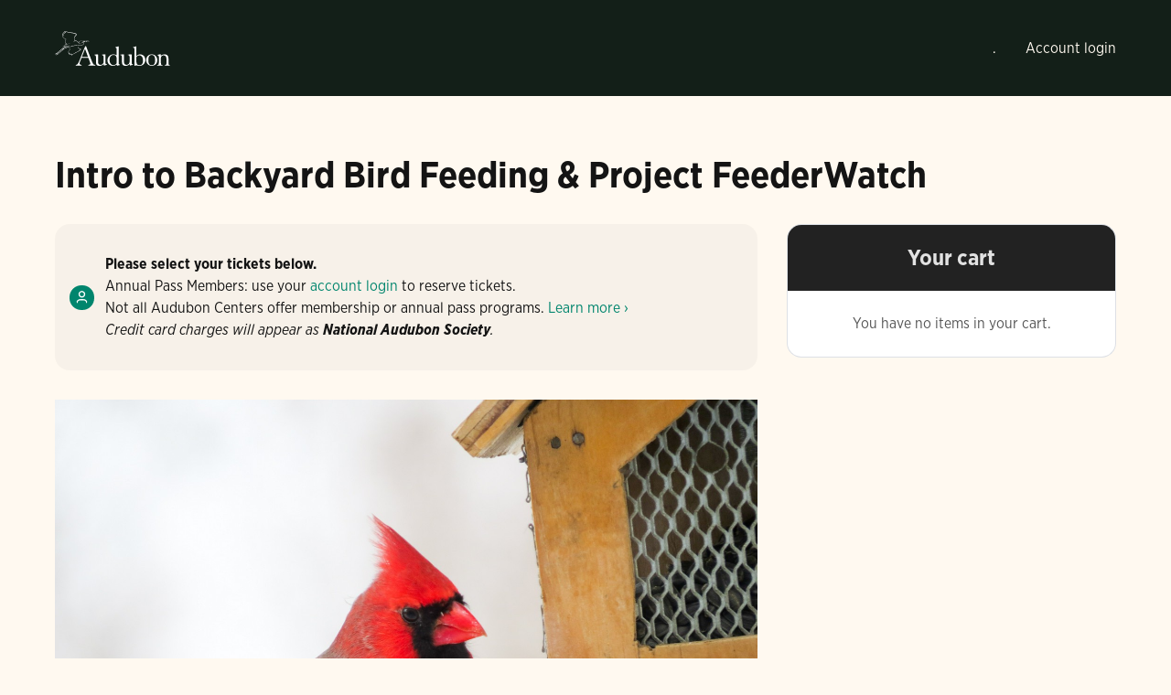

--- FILE ---
content_type: text/html; charset=UTF-8
request_url: https://tickets.audubon.org/events/c95df05f-eb74-d8d8-26e5-0c3964b63b65?_gl=1%2A1wv6djv%2A_ga%2ANzMyNDM0ODMzLjE2Mjc2NTI2MTM.%2A_ga_X2XNL2MWTT%2AMTY2NjQ1Nzc0OS4xNjUuMS4xNjY2NDU3Nzg4LjIxLjAuMA..
body_size: 5038
content:


<!DOCTYPE html>
<html lang="en">
  <head>
    <!-- Built by Ticketure (https://www.ticketure.com), we know ticketing. -->
    <meta name="generator" content="Built by Ticketure (https://www.ticketure.com), we know ticketing">

    <title>National Audubon Society</title>
    <base href="/">
    <meta charset="UTF-8">
    <meta name="viewport" content="width=device-width, initial-scale=1.0">
    <meta name="theme-color" content="#F7F7F7">
    <link rel="shortcut icon" href="assets/audubon/favicon.0a640318.png">
    <link rel="stylesheet" href="https://www.audubon.org/themes/custom/nas_theme/css/font_abril_text.css" data-fonts>
    <link rel="stylesheet" href="https://www.audubon.org/themes/custom/nas_theme/css/font_gotham_narrow.css?stsj83" data-fonts>
    <link rel="stylesheet" href="assets/main.265b7b33.css">
    <link rel="stylesheet" href="assets/sandbox/theme.1b19f267.css" data-theme>

    <script src="https://js.stripe.com/v3/"></script>

    <script>
      window.dataLayer = window.dataLayer ?? [];
    </script>

    
    <script>
      function importGTM(w,d,s,l,i){w[l]=w[l]||[];w[l].push({'gtm.start':
      new Date().getTime(),event:'gtm.js'});var f=d.getElementsByTagName(s)[0],
      j=d.createElement(s),dl=l!='dataLayer'?'&l='+l:'';j.async=true;j.src=
      'https://www.googletagmanager.com/gtm.js?id='+i+dl;f.parentNode.insertBefore(j,f);
      }
      importGTM(window, document, 'script', 'dataLayer', 'GTM-W8G9PP5');
      importGTM(window, document, 'script', 'dataLayer', 'GTM-5ZSWZP5');
    </script>
    
  </head>
  <body>
    
    <noscript>
      <iframe src="https://www.googletagmanager.com/ns.html?id=GTM-W8G9PP5"
      height="0" width="0" style="display:none;visibility:hidden"></iframe>
      <iframe src="https://www.googletagmanager.com/ns.html?id=GTM-5ZSWZP5"
      height="0" width="0" style="display:none;visibility:hidden"></iframe>
    </noscript>
    

    <div id="app"></div>
    <script>
      window.tix = {"captcha":{"hcaptcha_public":"d2f6d2be-fa3b-46cb-a6e9-24621cb882ce","recaptcha_v2_invisible_public":"6Le9jNElAAAAAISy8XPWdqcRv9a8bmHr1Q_iOBl9"},"config":{"custom_identity_fields":{"acknowledgment":{"default":true,"description":"I acknowledge my credit card payment for this transaction will be made payable to the National Audubon Society.","required":true,"title":"Payment Acknowledgment","type":"boolean"},"address":{"required":false,"title":"Address","type":"string"},"city":{"required":false,"title":"City","type":"string"},"country":{"default":"us","format":"country","required":true,"title":"Country","type":"string"},"customer_note":{"required":false,"title":"Customer Note","type":"string"},"customer_type":{"description":"Customer Type","enum":["Center Board Member","NAS Member","NAS Board Member","Partner","Staff","Vendor","Volunteer"],"required":false,"title":"Customer Type","type":"string"},"marketing":{"default":false,"description":"Marketing","enum":["Audubon or Center Web Site","Friend, Family or Word of Mouth","Longtime Visitor/Returning Guest","Online Search (e.g. Google, Bing)","Social Media (Facebook, Instagram, etc.)","Google Maps","TripAdviso or Travel Site","eBird.org/eBird App","Online Tourism Directory","Hotel or Concierge Recommendation","Newspaper or Magazine Article","Advertisement (Print or Online)","Tourist Map or Brochure","Local Organization or School","Email or Newsletter","Other"],"required":false,"title":"How did you hear about us?","type":"string"},"newsletter":{"default":true,"description":"Yes, I would like to receive occasional emails from National Audubon Society.","required":false,"title":"Newsletter","type":"boolean"},"phone":{"format":"phone","required":false,"title":"Phone","type":"string"},"state":{"default":"NY","format":"state","required":false,"title":"State","type":"string"},"zip_code":{"format":"post_code","required":true,"title":"ZIP Code","type":"string"}},"event_categories":["Admission","Membership","Donation","Gift Cards","Virtual","Products","School Programs","Private Programs","Art, Culture \u0026 Community","Birding \u0026 Community Science","Conservation \u0026 Habitat Restoration","Education \u0026 Workshops","Family \u0026 Kids","Policy \u0026 Advocacy","Seasonal \u0026 Migration"],"identity_form":["first_name","last_name","address","city","state","zip_code","country","email","phone","newsletter","marketing","acknowledgment"],"my_account_pages":{"my_profile":true,"recent_orders":true,"upcoming_events":true}},"ledgers":{"config":{"default_type":"giftcard"},"default_giftcard_event":"39358b42-5510-be68-e78a-caaa6e825a8e"},"manifest":{"audubon/favicon":"audubon/favicon.0a640318.png","audubon/logo":"audubon/logo.cd42580e.svg","sandbox/logo":"sandbox/logo.08b46cbd.svg"},"portal":{"id":"1b668629-ea5b-444a-b50d-17b4bac0b08f","name":"National Audubon Society","slug":"audubon","domain":"tickets.audubon.org","default_currency_code":"USD","public_role_id":"a06a1509-f7cd-a066-6e23-07d0848a1e08","cart_template_id":"acea32b3-9a5b-c67a-dff2-2280dc6aafcb","password_reset_template_id":"7c48eba7-c111-18f6-5c84-70abd44c26ea","ticket_template_id":"b3941ee1-19d5-c9cd-5eee-07f500358c5c","timezone":"America/New_York","max_cart_timer":1800,"public_identity_id":"93f0c8b6-e5d6-f45e-c767-13d7dcd20fb2"},"portalStrings":{"above_login":"The National Audubon Society has centers located across the U.S. Click \u003ca href=\"https://tickets.audubon.org/events?category=Membership\"\u003ehere\u003c/a\u003e to view available membership/annual pass programs.","cart_fees_name":"Service Fee","change_member_details_instructions":"To change your membership details, please email ticketsupport@audubon.org.","completed_order_links":"\u003cp\u003ePlease check your spam folder if you don't receive it shortly in your inbox. If you have not received your order confirmation, please email us at ticketsupport@audubon.org.\u003c/p\u003e\n","completed_order_message":"\u003cp\u003eWe emailed your order confirmation to \u003cem\u003e{{email}}\u003c/em\u003e.\u003c/p\u003e  \u003cp\u003eThank you for your purchase.\u003c/p\u003e","footer_text_links":"Copyright © 2024 Audubon - All Rights Reserved","forgot_password_contact_details":"If you do not receive a password reset email or if you would like to change details about your membership, please email ticketsupport@audubon.org.","i18n:accountLinks.registerLinkLongLabel":".","i18n:buyMembership.reserveButton":"Add Membership to Order","i18n:eventListingRoute.title":"Choose your events","i18n:eventListingRoute.upsellsTitle":"What other experiences would you like to add?","i18n:loginForm.becomeAMember":".","i18n:loginForm.notAMember":"","i18n:membershipForm.caption":"Enter/edit your membership information. For new memberships, please enter the details of your membership. For membership renewals, please edit the details of your membership.","i18n:membershipForm.title":"Membership Information","members_banner":"\u003cp\u003e\u003cstrong\u003ePlease select your tickets below.\u003c/strong\u003e\u003cbr\u003e Annual Pass Members: use your \u003clogin-link\u003eaccount login\u003c/login-link\u003e to reserve tickets.\u003cbr\u003e Not all Audubon Centers offer membership or annual pass programs.  \u003ca href=\"https://tickets.audubon.org/events?category=Membership\"\u003eLearn more ›\u003c/a\u003e\u003cbr\u003e \u003cem\u003eCredit card charges will appear as \u003cstrong\u003eNational Audubon Society\u003c/strong\u003e.\u003c/em\u003e\u003c/p\u003e","terms_and_conditions_dialog_content":"\u003cp\u003eNational Audubon Society Terms \u0026amp; Conditions\u003c/span\u003e\u003c/p\u003e\n\u003cp\u003ePlease read these Terms and Conditions carefully as they apply to all visitors and ticket holders. These terms be modified at any time by posting revised Terms and Conditions on our website. Tickets are valid only on date(s) indicated on the front. Violation of Audubon Center rules will result in expulsion without refund. Tickets that are distributed/resold without the Audubon Center\u0026#39;s authorization will be confiscated without refund or exchange. No same day refunds. No-shows are not refundable. By purchasing your admission on this site, you are agreeing that any no-show is non-refundable.\u003c/p\u003e\n\u003cp\u003eIn consideration of my participation in the National Audubon Society, Inc. (\u0026ldquo;Audubon\u0026rdquo;) program identified above (the \u0026ldquo;Program\u0026rdquo;), I state and agree as follows:\u003c/span\u003e\u003c/span\u003e\u003c/p\u003e\n\u003cp\u003eI agree and understand that recordings, which may include my image, appearance, voice, name and/or biographical material (“My Likeness”) may be made and/or produced at the Program. I hereby give Audubon permission to use, reproduce, duplicate, broadcast, sublicense, and distribute My Likeness, in any and all media, including but not limited to the Internet, whether now known or hereafter devised, in perpetuity. I agree that I have no claim for compensation, that My Likeness may be used in commercial or advertising materials, that My Likeness may be edited at Audubon’s sole discretion, and that I waive any \nright to inspect or approve the finished version.\u003c/p\u003e\n\u003cp\u003eI agree that Audubon may use, reproduce, display, make derivative works, sublicense, and distribute any materials I create while participating in the Program (“Artwork”), or any parts thereof, in any and all media, including on the Audubon website and in Audubon magazine, and permit Audubon to use the Artwork in connection with fundraising appeals. Audubon’s license to use the Artwork shall be perpetual, royalty-free and non-exclusive. \u003c/p\u003e\n\u003cp\u003eI agree to follow the instruction of the Program Leader(s). I have been instructed in and understand the use of equipment I am to use. I understand that there are possible dangers associated with the Program, including, but not limited to, biting and/or stinging insects, animals, adverse weather conditions, uneven terrain, and other risks associated with outdoor activities. I understand that my participation in the Program may involve sustained strenuous physical activity. I am in good health and am aware of no physical problem or condition that will limit or interfere with my ability to participate in the Program, or put any other participants at risk.\u0026nbsp; \u003c/p\u003e\n\u003cp\u003eI understand that while governmental and public health authorities are loosening restrictions, COVID-19 is still present in our communities and participating in the Program may put me at risk of coming into contact with someone infected with COVID-19.\u0026nbsp; Audubon continues to take necessary precautions to reduce COVID spread, but no public activity can be 100 percent safe.\u0026nbsp; We ask anyone who is feeling unwell or who has had contact with someone diagnosed with COVID-19 to not participate in the Program until the risk for infection has passed.\u0026nbsp; Unvaccinated persons should continue to wear masks and maintain social distancing, especially when indoors. Program leaders may still require participants to wear masks and/or maintain social distancing during the Program regardless of vaccine status.\u0026nbsp; By participating in the Program, you accept the risk that you may be injured or come into contact with pathogens, including the COVID-19 virus. \u0026nbsp;\u003c/p\u003e\n\u003cp\u003eI agree that I am participating in the Program at my own risk, and acknowledge that Audubon has made no warranty or representation, expressed or implied, regarding the safety of participating in the Program.\u003c/span\u003e\u003c/span\u003e\u003c/span\u003e\u003c/p\u003e\n\u003cp\u003eAccordingly, I expressly release and hold harmless Audubon and its officers, directors, employees, agents, licensees, successors and assigns from and for any and all claims, demands, actions and causes of action whatsoever for any loss, damage or injury to person or to property suffered or incurred by me in connection with the Program or any aspect of it, including, but not limited to, any transportation arranged by, paid for or provided by Audubon.\u003c/span\u003e\u003c/strong\u003e \u003c/span\u003e\u003c/span\u003e\u003c/p\u003e\n\u003cp\u003eThis release shall be binding upon me and my heirs, next of kin, executors, administrators and assigns. By accepting the Terms and Conditions, I acknowledge that I have thoroughly read and understand this form and that the statements I have made are all true.\u003c/p\u003e\n"},"stripe":{"publishable_key":"pk_live_51RsXdHIvEUqy9VygzTZZ7WxJNx35bV0MMljQA3pa1w8F8oqb3vgvssyuimWl7pu8WgzzV0pcHMroSAQ8geVbmxgl00yEa9y4ug"},"theme":{"borderRadius":"16px","controlBorderRadius":"53px","externalFontsStylesheets":["https://www.audubon.org/themes/custom/nas_theme/css/font_abril_text.css","https://www.audubon.org/themes/custom/nas_theme/css/font_gotham_narrow.css?stsj83"],"footerBackgroundColor":"#161B26","footerTextColor":"#E5E2DE","headerBackground":"#131F18","logoHeight":"38px","memberLinksColor":"#FFF9F0","pageBackgroundColor":"#FFF9F0","primaryColor":"#00856D","primaryFont":"'Gotham Narrow', Verdana, sans-serif","secondaryColor":"#FEAB01","secondaryFont":"'Abril Text', Georgia, serif","teaserImageSize":{"height":190},"tier":2},"web":{"authentication_method":"password","external_urls":{"logo":"http://www.audubon.org"},"gtm_container_id":"GTM-5ZSWZP5","gtm_global_container_id":"GTM-W8G9PP5","identity_form":["first_name","last_name","address","city","state","zip_code","country","email","email_confirm","phone","newsletter","marketing","acknowledgment"],"membership_event_id":"b6452d10-26ab-43a5-8b87-e3cc3e16441b"},"webClient":{"i18nOverrides":{"en":{"reserveDateFirst":{"pickFlexibleTickets":"Buy an Any Day Pass"}}}}}
      window.tixEnv = "production"
    </script>

    <script src="assets/vendor.d229fe8f.js"></script>
    <script src="assets/main.d229fe8f.js"></script>
  </body>
</html>



--- FILE ---
content_type: text/css
request_url: https://www.audubon.org/themes/custom/nas_theme/css/font_abril_text.css
body_size: 13
content:
@font-face{font-family:"Abril Text";src:url("/themes/custom/nas_theme/fonts/abril_text/woff2/AbrilText-Light.woff2") format("woff2"), url("/themes/custom/nas_theme/fonts/abril_text/woff/AbrilText-Light.woff") format("woff");font-weight:300;font-style:normal;font-display:swap}@font-face{font-family:"Abril Text";src:url("/themes/custom/nas_theme/fonts/abril_text/woff2/AbrilText-LightItalic.woff2") format("woff2"), url("/themes/custom/nas_theme/fonts/abril_text/woff/AbrilText-LightItalic.woff") format("woff");font-weight:300;font-style:italic;font-display:swap}@font-face{font-family:"Abril Text";src:url("/themes/custom/nas_theme/fonts/abril_text/woff2/AbrilText-Regular.woff2") format("woff2"), url("/themes/custom/nas_theme/fonts/abril_text/woff/AbrilText-Regular.woff") format("woff");font-weight:400;font-style:normal;font-display:swap}@font-face{font-family:"Abril Text";src:url("/themes/custom/nas_theme/fonts/abril_text/woff2/AbrilText-Italic.woff2") format("woff2"), url("/themes/custom/nas_theme/fonts/abril_text/woff/AbrilText-Italic.woff") format("woff");font-weight:400;font-style:italic;font-display:swap}@font-face{font-family:"Abril Text";src:url("/themes/custom/nas_theme/fonts/abril_text/woff2/AbrilText-Semibold.woff2") format("woff2"), url("/themes/custom/nas_theme/fonts/abril_text/woff/AbrilText-Semibold.woff") format("woff");font-weight:600;font-style:normal;font-display:swap}@font-face{font-family:"Abril Text";src:url("/themes/custom/nas_theme/fonts/abril_text/woff2/AbrilText-SemiboldItalic.woff2") format("woff2"), url("/themes/custom/nas_theme/fonts/abril_text/woff/AbrilText-SemiboldItalic.woff") format("woff");font-weight:600;font-style:italic;font-display:swap}@font-face{font-family:"Abril Text";src:url("/themes/custom/nas_theme/fonts/abril_text/woff2/AbrilText-Bold.woff2") format("woff2"), url("/themes/custom/nas_theme/fonts/abril_text/woff/AbrilText-Bold.woff") format("woff");font-weight:700;font-style:normal;font-display:swap}@font-face{font-family:"Abril Text";src:url("/themes/custom/nas_theme/fonts/abril_text/woff2/AbrilText-BoldItalic.woff2") format("woff2"), url("/themes/custom/nas_theme/fonts/abril_text/woff/AbrilText-BoldItalic.woff") format("woff");font-weight:700;font-style:italic;font-display:swap}@font-face{font-family:"Abril Text";src:url("/themes/custom/nas_theme/fonts/abril_text/woff2/AbrilText-Extrabold.woff2") format("woff2"), url("/themes/custom/nas_theme/fonts/abril_text/woff/AbrilText-Extrabold.woff") format("woff");font-weight:800;font-style:normal;font-display:swap}@font-face{font-family:"Abril Text";src:url("/themes/custom/nas_theme/fonts/abril_text/woff2/AbrilText-ExtraboldItalic.woff2") format("woff2"), url("/themes/custom/nas_theme/fonts/abril_text/woff/AbrilText-ExtraboldItalic.woff") format("woff");font-weight:800;font-style:italic;font-display:swap}

--- FILE ---
content_type: text/css
request_url: https://www.audubon.org/themes/custom/nas_theme/css/font_gotham_narrow.css?stsj83
body_size: -216
content:
@font-face{font-family:"Gotham Narrow";src:url("/themes/custom/nas_theme/fonts/gotham_narrow/woff2/GothamNarrow-Light_Web.woff2") format("woff2"), url("/themes/custom/nas_theme/fonts/gotham_narrow/woff/GothamNarrow-Light_Web.woff") format("woff");font-weight:300;font-style:normal;font-display:swap}@font-face{font-family:"Gotham Narrow";src:url("/themes/custom/nas_theme/fonts/gotham_narrow/woff2/GothamNarrow-LightItalic_Web.woff2") format("woff2"), url("/themes/custom/nas_theme/fonts/gotham_narrow/woff/GothamNarrow-LightItalic_Web.woff") format("woff");font-weight:300;font-style:italic;font-display:swap}@font-face{font-family:"Gotham Narrow";src:url("/themes/custom/nas_theme/fonts/gotham_narrow/woff2/GothamNarrow-Book_Web.woff2") format("woff2"), url("/themes/custom/nas_theme/fonts/gotham_narrow/woff/GothamNarrow-Book_Web.woff") format("woff");font-weight:400;font-style:normal;font-display:swap}@font-face{font-family:"Gotham Narrow";src:url("/themes/custom/nas_theme/fonts/gotham_narrow/woff2/GothamNarrow-BookItalic_Web.woff2") format("woff2"), url("/themes/custom/nas_theme/fonts/gotham_narrow/woff/GothamNarrow-BookItalic_Web.woff") format("woff");font-weight:400;font-style:italic;font-display:swap}@font-face{font-family:"Gotham Narrow";src:url("/themes/custom/nas_theme/fonts/gotham_narrow/woff2/GothamNarrow-Medium_Web.woff2") format("woff2"), url("/themes/custom/nas_theme/fonts/gotham_narrow/woff/GothamNarrow-Medium_Web.woff") format("woff");font-weight:500;font-style:normal;font-display:swap}@font-face{font-family:"Gotham Narrow";src:url("/themes/custom/nas_theme/fonts/gotham_narrow/woff2/GothamNarrow-MediumItalic_Web.woff2") format("woff2"), url("/themes/custom/nas_theme/fonts/gotham_narrow/woff/GothamNarrow-MediumItalic_Web.woff") format("woff");font-weight:500;font-style:italic;font-display:swap}@font-face{font-family:"Gotham Narrow";src:url("/themes/custom/nas_theme/fonts/gotham_narrow/woff2/GothamNarrow-Bold_Web.woff2") format("woff2"), url("/themes/custom/nas_theme/fonts/gotham_narrow/woff/GothamNarrow-Bold_Web.woff") format("woff");font-weight:700;font-style:normal;font-display:swap}@font-face{font-family:"Gotham Narrow";src:url("/themes/custom/nas_theme/fonts/gotham_narrow/woff2/GothamNarrow-BoldItalic_Web.woff2") format("woff2"), url("/themes/custom/nas_theme/fonts/gotham_narrow/woff/GothamNarrow-BoldItalic_Web.woff") format("woff");font-weight:700;font-style:italic;font-display:swap}@font-face{font-family:"Gotham Narrow";src:url("/themes/custom/nas_theme/fonts/gotham_narrow/woff2/GothamNarrow-Black_Web.woff2") format("woff2"), url("/themes/custom/nas_theme/fonts/gotham_narrow/woff/GothamNarrow-Black_Web.woff") format("woff");font-weight:800;font-style:normal;font-display:swap}@font-face{font-family:"Gotham Narrow";src:url("/themes/custom/nas_theme/fonts/gotham_narrow/woff2/GothamNarrow-BlackItalic_Web.woff2") format("woff2"), url("/themes/custom/nas_theme/fonts/gotham_narrow/woff/GothamNarrow-BlackItalic_Web.woff") format("woff");font-weight:800;font-style:italic;font-display:swap}

--- FILE ---
content_type: text/css; charset=utf-8
request_url: https://tickets.audubon.org/assets/main.265b7b33.css
body_size: 9383
content:
.radio-group .radio-item{margin-bottom:16px;display:grid;grid-template-columns:32px 1fr}.radio-group .radio-item.selectable{display:inline-block;margin:0 8px 8px 0;line-height:46px;height:48px;text-align:center;background-color:transparent;border:1px solid var(--light-gray)}.radio-group .radio-item.selectable input[type=radio]{opacity:0;position:absolute}.radio-group .radio-item.selectable>.label{font-weight:400;line-height:inherit}.radio-group .radio-item.selectable[disabled]{text-decoration:line-through}.radio-group .radio-item.selectable[disabled][title]{cursor:help}.radio-group .radio-item.selectable:not([disabled],.selected){cursor:pointer}.radio-group .radio-item.selectable.selected{color:#fff}.radio-group .radio-item.selectable:focus-within{outline:1px auto Highlight;outline:1px auto -webkit-focus-ring-color}.radio-group .radio-item.disabled{opacity:.2}.radio-group .radio-item>.input{display:flex;width:32px;grid-column:1;grid-row:1/3}.radio-group .radio-item .label{grid-column:2;grid-row:1;margin:0;line-height:24px;font-weight:700}.radio-group .radio-item .description{grid-column:2;grid-row:2}.radio-group .radio-item .show-benefits{grid-column:2;grid-row:3}.radio-group .radio-item .prices{display:flex}.radio-group .radio-item .prices .price-wrapper{margin-left:10px}.radio-group .radio-item .prices .original-price .price{text-decoration:line-through;opacity:.5;font-size:16px;font-weight:400;margin-top:4px}.phone-number-input[data-v-5900b618]{display:flex;gap:8px;.v-select{.vs__selected-options{.vs__search{position:absolute;&:focus{position:static}&:disabled{display:none}}.vs__selected:has(+.vs__search:focus){display:none}}.vs__actions .vs__clear{display:none}}.country-option{display:flex;align-items:center;text-wrap:auto;.flag-icon{flex-shrink:0;margin-right:8px}}}div.gift-aid-checkbox[data-v-27760ab8]{padding:24px;background-color:#f9f5e4}div.gift-aid-checkbox input[data-v-27760ab8]:not(:checked){background-color:#fff}.login-flow-email .help-text[data-v-59b35426]{margin-bottom:1rem}.login-flow-email .become-member[data-v-59b35426]{margin-top:1.5rem;margin-bottom:0}.login-flow-email .actions[data-v-59b35426]{gap:16px}.login-flow-otp .help-text[data-v-69224695]{margin-bottom:1rem}.login-flow-password .login-form-input[data-v-10bb9f80]{margin-bottom:.5rem}.login-flow-password .actions[data-v-10bb9f80]{margin-top:1.5rem}details.member-menu .member-menu-icon .close{display:none}details.member-menu[open] .member-menu-icon .close{display:block}details.member-menu[open] .member-menu-icon .open{display:none}.apply-promo-codes{max-height:5em;transition:max-height .4s ease-out}.apply-promo-codes[open]{max-height:20em}.apply-promo-codes[open] svg{transform:rotate(0)}.apply-promo-codes .joint-input-button>.wrapper{display:flex}.apply-promo-codes .joint-input-button>.wrapper .promo-number-field{width:5em;flex-grow:1}.apply-promo-codes .joint-input-button>.wrapper button{width:auto;padding-left:16px;padding-right:16px}.expiry-timer{padding-top:16px}.expiry-timer div.message.expires-in{margin:0 16px;padding:7px 16px 7px 10px;border:none;font-size:15px}.expiry-timer div.message.expires-in svg{margin:0 3px 0 0}.expiry-timer div.message.expires-in>span{width:100%;display:flex;align-items:center}.expiry-timer div.message.expires-in .time{margin-left:auto;white-space:nowrap}.pay-button-wrapper,.pay-button-wrapper>.purchase{height:100%}.pay-button-wrapper .gpay-card-info-container{min-width:150px}.pay-button-wrapper button{width:100%;min-height:48px}.remove-cart-item-overlay[data-v-22ef2882]{font-size:calc(1rem - 2px);display:flex;flex-direction:column;justify-content:center;align-items:center;text-align:center}.remove-cart-item-overlay .actions[data-v-22ef2882]{display:inline-flex;flex-direction:row;gap:0}.remove-cart-item-overlay .actions>button[data-v-22ef2882]:not(:last-child){margin-right:12px}.remove-cart-item-overlay .message[data-v-22ef2882]{margin-top:0}.remove-cart-item-overlay .dependency-warning[data-v-22ef2882]{color:var(--warning-color)}.cart .line-item:not(.ticket),.cart .ticket-wrapper,.cart .ticket .content,.cart .ticket .content .ticket-types>.ticket-type,.cart .ticket>header{display:flex;gap:16px}.cart .line-item:not(.ticket)>:first-child,.cart .ticket-wrapper>.ticket,.cart .ticket .content .ticket-types,.cart .ticket .content .ticket-types>.ticket-type .type-count,.cart .ticket>header>.level-4{flex:1}@media screen and (min-width:601px)and (max-width:1000px){.cart section.cart{max-height:none!important}}@media screen and (min-width:1001px){.cart section.cart{display:grid;grid-template-rows:auto 1fr}.cart section.cart>.content{display:flex;flex-direction:column;min-height:0}.cart section.cart>.content .tickets{overflow-y:auto;min-height:40px}.cart section.cart>.content .apply-promo-codes{flex-shrink:0}}.cart .ticket{position:relative}.cart .ticket header{gap:0}.cart .ticket header .cart-item-thumbnail{margin-right:12px}.cart .ticket header .header-content{margin-right:12px;flex-grow:1}.cart .ticket .ticket-date{font-size:13px;margin-top:8px}.cart .ticket .cart-item-thumbnail{flex-shrink:0;margin-bottom:0;width:60px;height:51px}.cart .ticket .cart-item-thumbnail img{width:auto;-o-object-fit:cover;object-fit:cover}.cart .ticket-wrapper{position:relative}.cart .ticket-wrapper:not(:last-child){border-bottom:1px solid var(--light-gray);padding-bottom:16px}.cart .ticket-wrapper .remove-cart-item-overlay{position:absolute;left:0;top:0;bottom:1px;width:100%;z-index:1}.cart .ticket-wrapper .actions{flex-basis:24px}.cart .ticket-wrapper .actions button.remove{border:0 none;margin:-8px;padding:8px;font-size:20px;line-height:20px}.cart .ticket-wrapper .actions button.remove svg{height:17px}.cart .price-wrapper{white-space:nowrap;text-align:right}.cart .line-item .level-3,.cart .line-item .level-4{margin:0}.cart .line-item .content-wrapper{font-size:calc(1rem - 2px)}.cart .total-prices{padding-top:16px;padding-bottom:20px}.cart .total-prices :not(.total-due)>.level-3{font-weight:400}.cart .total-prices .gift-card .balance,.cart .total-prices ul.discounts-content li{font-size:calc(1rem - 2px);padding-left:16px}.cart .total-prices ul.discounts-content{margin:0;padding:0;list-style:none}.cart .total-prices .gift-card .level-4{font-weight:400;font-size:inherit}.cart .total-prices .total-due{font-weight:700;margin-top:16px;border-top:1px solid var(--light-gray);padding-top:16px}.cart .pay-button-wrapper[class*=wallet-]{padding:16px 16px}.cart div.primary.purchase.branded-button{position:relative}.cart button.primary.purchase{width:100%;min-height:56px;font-size:calc(1rem + 2px);margin-top:0;margin-bottom:0}.cart button.primary.purchase.internal{white-space:normal}.cart .dark .content .tickets::-webkit-scrollbar{width:16px;height:3px}.cart .dark .content .tickets::-webkit-scrollbar-button{display:none}.cart .dark .content .tickets::-webkit-scrollbar-track-piece{background-color:#000}.cart .dark .content .tickets::-webkit-scrollbar-thumb{background-color:#666;border:4px solid #000;border-radius:8px}.mobile-cart{display:none}@media screen and (max-width:600px){.mobile-cart{display:grid;grid-template-rows:1fr auto}}@media screen and (min-width:601px)and (max-width:1000px)and (orientation:landscape){.mobile-cart{display:grid;grid-template-rows:1fr auto}}.mobile-cart .modal-header h1{font-size:26px;margin:0;flex-grow:1;color:var(--dialog-header-text-color)}.mobile-cart .cart-widget{max-height:calc(100vh - var(--mobile-modal-top-offset) - var(--modal-header-height) - var(--mobile-cart-footer-height));overflow:auto;margin-top:0}@supports(max-height:100dvh){.mobile-cart .cart-widget{max-height:calc(100dvh - var(--modal-header-height) - var(--mobile-cart-footer-height))}}.mobile-cart .cart-widget section.cart{margin-top:0;border-radius:0;border:0}.mobile-cart .cart-widget .content .add-promo-button,.mobile-cart .cart-widget .content .add-promo-form,.mobile-cart .cart-widget .ticket-wrapper,.mobile-cart .cart-widget .total-prices{padding-left:16px;padding-right:16px}.mobile-cart .modal-body{padding:0}.mobile-cart .mobile-cart-widget{display:grid;grid-template-rows:auto 1fr}.mobile-footer.mobile-cart-footer{position:relative;z-index:1;padding:16px 16px;box-shadow:0 0 24px rgba(0,0,0,.1)}.mobile-footer.mobile-cart-footer .total{display:flex;justify-content:space-between;font-size:18px;font-weight:600;margin-top:0;margin-bottom:12px}.mobile-footer.mobile-cart-footer .actions{gap:12px}@media(min-aspect-ratio:3/5){.mobile-footer.mobile-cart-footer .actions{flex-direction:row}}.mobile-footer.mobile-cart-footer .actions .button,.mobile-footer.mobile-cart-footer .actions button{display:block;text-align:center;height:48px;padding-left:0;padding-right:0}.mobile-footer.mobile-cart-footer .actions .button{align-content:center}.mobile-footer.mobile-cart-footer .actions button{padding:0}.cart-expiry-modal p:first-child{margin-top:0}@media screen and (max-width:600px){.cart-expiry-modal .actions button{width:100%}}@media screen and (min-width:601px)and (max-width:1000px)and (orientation:landscape){.cart-expiry-modal .actions button{width:100%}}@media screen and (min-width:1001px){.extend-cart-timer-modal.modal.md .modal-window{width:auto}}@media screen and (min-width:601px)and (max-width:1000px)and (orientation:portrait){.extend-cart-timer-modal.modal.md .modal-window{width:auto}}.extend-cart-timer-modal .expiry-timer{padding-top:0}.extend-cart-timer-modal .expiry-timer div.message.expires-in{margin-left:0;margin-right:0}.extend-cart-timer-modal .modal-body .actions{display:flex;gap:16px}@media screen and (max-width:600px){.extend-cart-timer-modal .modal-body .actions{flex-direction:column-reverse}}@media screen and (min-width:601px)and (max-width:1000px)and (orientation:landscape){.extend-cart-timer-modal .modal-body .actions{flex-direction:column-reverse}}@media screen and (max-width:600px){.extend-cart-timer-modal .modal-body .actions button{width:100%}}@media screen and (min-width:601px)and (max-width:1000px)and (orientation:landscape){.extend-cart-timer-modal .modal-body .actions button{width:100%}}button.selectable{display:inline-block;margin:0 8px 8px 0;line-height:46px;height:48px;text-align:center;background-color:transparent;border:1px solid var(--light-gray)}button.selectable input[type=radio]{opacity:0;position:absolute}button.selectable>.label{font-weight:400;line-height:inherit}button.selectable[disabled]{text-decoration:line-through}button.selectable[disabled][title]{cursor:help}button.selectable:not([disabled],.selected){cursor:pointer}button.selectable.selected{color:#fff}.body-inner:focus{outline:none}.cancel-auto-renew-route .actions{border-top:var(--divider);margin-top:24px;padding-top:24px}.apply-promo-codes-checkout{margin-bottom:32px}@media screen and (min-width:1001px){.apply-promo-codes-checkout{display:none}}@media screen and (min-width:601px)and (max-width:1000px)and (orientation:portrait){.apply-promo-codes-checkout{display:none}}.apply-promo-codes-checkout .level-2{margin-bottom:16px}.apply-promo-codes-checkout .applied-codes{display:flex;flex-wrap:wrap;gap:12px;margin-bottom:16px}.apply-promo-codes-checkout .applied-code{display:flex;align-items:center;background-color:rgba(0,0,0,.0392156862745098);padding:8px 12px;width:-moz-fit-content;width:fit-content}.apply-promo-codes-checkout .applied-code svg{margin-right:10px}.modal .terms-and-conditions-dialog .terms-and-conditions-content-wrapper{position:relative}.modal .terms-and-conditions-dialog .terms-and-conditions-content{max-height:50vh;overflow:auto;border:1px solid var(--light-gray);padding:16px;margin-bottom:24px}.modal .terms-and-conditions-dialog .terms-and-conditions-content .terms-and-conditions-html>:first-child{margin-top:0}@media screen and (max-width:600px){.modal .terms-and-conditions-dialog .terms-and-conditions-content{margin-top:0;padding:0 0;border:0}}@media screen and (min-width:601px)and (max-width:1000px)and (orientation:landscape){.modal .terms-and-conditions-dialog .terms-and-conditions-content{margin-top:0;padding:0 0;border:0}}@media screen and (max-width:600px){.modal .terms-and-conditions-dialog .actions{flex-direction:row}.modal .terms-and-conditions-dialog .actions button{flex-grow:1}}@media screen and (min-width:601px)and (max-width:1000px)and (orientation:landscape){.modal .terms-and-conditions-dialog .actions{flex-direction:row}.modal .terms-and-conditions-dialog .actions button{flex-grow:1}}.terms-checkbox .message.invalid{display:none}.applied-card,form.add-card-form .form-container{display:flex}.applied-cards .applied-card{display:flex;align-items:center;margin-bottom:8px}.applied-cards .applied-card .code-wrapper{flex-basis:50%}.applied-cards .applied-card .code-wrapper code{font-family:inherit}.applied-cards .applied-card .balance-wrapper{margin:0 16px}.applied-cards .applied-card button.remove{width:-moz-min-content;width:min-content;padding:0;line-height:48px}label.form-input.hidden{display:none}.upsell label.radio-item.form-input.selectable.ticket-type{background-color:var(--very-light-gray);box-shadow:0 1px 0 #d5d5d5}.form-input-group .form-input.address{width:100%;position:relative}.form-input-group .form-input.address label.form-input.address-input.text{margin-bottom:0}.required-fields-description[data-v-65ed8b26]{margin-bottom:1em}.secondary.cart-button{position:relative;width:48px;height:48px;flex-shrink:0;padding:0;text-align:center}.secondary.cart-button,.secondary.cart-button .count{display:flex;align-items:center;justify-content:center}.secondary.cart-button .count{position:absolute;right:4px;top:4px;height:16px;width:16px;background:red;border-radius:100%;color:#fff;font-size:11px;min-width:16px;font-weight:600}.checkout-mobile-footer,.find-available-tickets-mobile-footer,.find-seats-mobile-footer,.reserve-mobile-footer{display:flex;align-items:center}.checkout-mobile-footer .main-button-wrapper,.find-available-tickets-mobile-footer .main-button-wrapper,.find-seats-mobile-footer .main-button-wrapper,.reserve-mobile-footer .main-button-wrapper{width:100%}.checkout-mobile-footer .cart-button,.find-available-tickets-mobile-footer .cart-button,.find-seats-mobile-footer .cart-button,.reserve-mobile-footer .cart-button{margin-right:8px}.checkout-mobile-footer .checkout-button,.checkout-mobile-footer .payment-button-wrapper,.find-available-tickets-mobile-footer .checkout-button,.find-available-tickets-mobile-footer .payment-button-wrapper,.find-seats-mobile-footer .checkout-button,.find-seats-mobile-footer .payment-button-wrapper,.reserve-mobile-footer .checkout-button,.reserve-mobile-footer .payment-button-wrapper{flex-grow:1}.checkout-mobile-footer .payment-button-wrapper .purchase,.find-available-tickets-mobile-footer .payment-button-wrapper .purchase,.find-seats-mobile-footer .payment-button-wrapper .purchase,.reserve-mobile-footer .payment-button-wrapper .purchase{width:100%;height:48px}.checkout-mobile-footer .total,.find-available-tickets-mobile-footer .total,.find-seats-mobile-footer .total,.reserve-mobile-footer .total{text-align:right;font-size:14px;line-height:24px;margin-left:8px;flex-shrink:0}.checkout-mobile-footer .total .price-wrapper,.find-available-tickets-mobile-footer .total .price-wrapper,.find-seats-mobile-footer .total .price-wrapper,.reserve-mobile-footer .total .price-wrapper{font-weight:700;font-size:18px}.checkout-mobile-footer .submit button,.find-available-tickets-mobile-footer .submit button,.find-seats-mobile-footer .submit button,.reserve-mobile-footer .submit button{height:100%!important;width:100%}.mobile-footer{display:none;position:fixed;bottom:0;left:0;width:100%;background:#fff;padding:16px;box-shadow:0 0 24px rgba(0,0,0,.1)}@media screen and (max-width:600px){.mobile-footer{display:block}}@media screen and (min-width:601px)and (max-width:1000px)and (orientation:landscape){.mobile-footer{display:block}}.total-outstanding .level-3{display:flex}.total-outstanding .level-3 .text{flex-grow:1}@media screen and (max-width:600px){.checkout-heading{display:none}}@media screen and (min-width:601px)and (max-width:1000px)and (orientation:landscape){.checkout-heading{display:none}}.mobile-checkout-heading{display:none;margin:0;padding:20px 70px;border-bottom:1px solid #dde0e5;text-align:center;margin-bottom:24px}@media screen and (max-width:600px){.mobile-checkout-heading{display:block}}@media screen and (min-width:601px)and (max-width:1000px)and (orientation:landscape){.mobile-checkout-heading{display:block}}@media screen and (max-width:600px){.checkout-route>.aside{display:none!important}}@media screen and (min-width:601px)and (max-width:1000px)and (orientation:landscape){.checkout-route>.aside{display:none!important}}@media screen and (max-width:600px){.checkout-route .main>.actions{display:none!important}}@media screen and (min-width:601px)and (max-width:1000px)and (orientation:landscape){.checkout-route .main>.actions{display:none!important}}.route.completed-order-route .qr-code img{image-rendering:optimizeSpeed;image-rendering:-o-crisp-edges;image-rendering:pixelated;image-rendering:optimize-contrast;-ms-interpolation-mode:nearest-neighbor;width:100%}@media screen and (min-width:601px){.route.completed-order-route .qr-code img{width:200px;display:inline-flex}}.route.completed-order-route .booking{margin:16px 0;border-left:3px solid var(--secondary-color);padding-left:8px}.route.completed-order-route .booking .level-4,.route.completed-order-route .booking p{margin:0}.validation-input-wrapper{margin-bottom:24px}.validation-input-wrapper.empty{position:absolute}.validation-input-wrapper .validation-input{overflow:hidden;width:0;height:0;opacity:0}.validation-input-wrapper .message{margin-bottom:0}.validation-input-wrapper .message-content{display:flex;flex-grow:1;justify-content:space-between;align-items:center}.validation-input-wrapper .message-content .button{margin-left:12px}.survey{margin-top:32px}@media screen and (max-width:600px){.survey{margin-top:24px}}@media screen and (min-width:601px)and (max-width:1000px)and (orientation:landscape){.survey{margin-top:24px}}.radio-item-ticket-type label.radio-item{display:flex}.radio-item-ticket-type label.radio-item input[type=radio]{margin-right:.5em}.radio-item-ticket-type label.radio-item .label{margin:0}.radio-item-ticket-type .custom-value{display:flex;align-items:flex-start;margin-left:32px}.radio-item-ticket-type .custom-value .currency-symbol{position:relative;top:20px}.radio-item-ticket-type .custom-value .form-input{width:-moz-max-content;width:max-content}.radio-item-ticket-type .custom-value input::-webkit-inner-spin-button{-webkit-appearance:none}.radio-item-ticket-type .custom-value input[type=number]{-moz-appearance:textfield;width:auto}.dialog.delete-cart-or-checkout-dialog{text-align:center}.dialog.delete-cart-or-checkout-dialog p{margin-top:0}.dialog.delete-cart-or-checkout-dialog .actions{display:flex;flex-direction:row-reverse;justify-content:space-between;margin-right:-16px}@media screen and (max-width:600px){.dialog.delete-cart-or-checkout-dialog .actions{flex-direction:column}}@media screen and (min-width:601px)and (max-width:1000px)and (orientation:landscape){.dialog.delete-cart-or-checkout-dialog .actions{flex-direction:column}}.dialog.delete-cart-or-checkout-dialog .actions>*{width:auto;flex-grow:1;margin-right:16px}.login-or-guest-dialog .level-3{font-size:22px;line-height:24px;margin:0 0 16px}.login-or-guest-dialog .actions button.primary[class],.login-or-guest-dialog button{margin-bottom:0}@media screen and (max-width:1000px){.login-or-guest-dialog>:first-child{padding-bottom:32px;border-bottom:1px solid var(--light-gray);margin-bottom:32px}}@media screen and (min-width:1001px){.login-or-guest-dialog{display:flex}.login-or-guest-dialog>*{flex-basis:50%}.login-or-guest-dialog>:first-child{padding-right:32px;border-right:1px solid var(--light-gray)}.login-or-guest-dialog>:last-child{padding-left:32px}.login-or-guest-dialog>*{display:flex;flex-direction:column}.login-or-guest-dialog>*>:nth-child(2){flex-grow:1}}.membership-level .message.invalid{display:none}.named-members select{width:5em}.stepper{display:inline-flex;padding:3px;white-space:nowrap;flex-shrink:0;align-items:center}.stepper>button{width:38px;height:38px;padding:12px;border:0 none;background:var(--primary-color);vertical-align:bottom;line-height:0;transition:opacity 50ms ease-out,background-color 50ms ease-out}.stepper>button>svg{vertical-align:middle;fill:#fff}.stepper>button[disabled]{opacity:.2}.stepper>.count{width:38px;line-height:38px;display:inline-block;text-align:center}.unnamed-members select{width:5em}.buy-membership .venue{display:none}.buy-membership .previous-membership{margin-bottom:32px}.buy-membership .previous-membership .label{font-weight:700}svg.chevron-left,svg.chevron-right{stroke:var(--dark-gray)}.selectable-buttons-wrapper .selected-button{margin-top:16px}@media screen and (min-width:1001px){.selectable-buttons-wrapper .selected-button{max-width:calc(50% - 6px)}}@media screen and (min-width:601px)and (max-width:1000px)and (orientation:portrait){.selectable-buttons-wrapper .selected-button{max-width:calc(50% - 6px)}}.selectable-buttons-wrapper .selectable-buttons-list{padding:0;margin:1em 0;list-style-type:none;display:grid;gap:12px}.selectable-buttons-wrapper .selectable-buttons-list .selectable-button{align-items:center}.more-dates-button-wrapper{text-align:center;margin-bottom:0}@media screen and (min-width:1001px){.date-selector .selected-button{max-width:calc(50% - 6px)}}@media screen and (min-width:601px)and (max-width:1000px)and (orientation:portrait){.date-selector .selected-button{max-width:calc(50% - 6px)}}@media screen and (min-width:1001px){.date-selector .selectable-buttons-list{grid-template-columns:1fr 1fr}}@media screen and (min-width:601px)and (max-width:1000px)and (orientation:portrait){.date-selector .selectable-buttons-list{grid-template-columns:1fr 1fr}}.date-selector .selectable-buttons-list .selectable-button{display:grid;grid-template-columns:1fr auto;gap:7px}.date-selector .selectable-buttons-list .selectable-button .column{gap:7px;display:flex;flex-direction:column}.date-selector .selectable-buttons-list .selectable-button .column:nth-child(2){text-align:right;padding-top:2px;gap:5px}.date-selector .selectable-buttons-list .selectable-button .price-with-prefix{display:flex;gap:4px;align-items:baseline;justify-content:flex-end}.date-selector .selectable-buttons-list .selectable-button .price-with-prefix>span{font-size:11px}.date-selector .selectable-buttons-list .selectable-button .date,.date-selector .selectable-buttons-list .selectable-button .price{font-weight:600}.single-or-any-wrapper[data-v-8b49f566] .select-date .validation-input-wrapper .message{margin-top:24px;margin-bottom:24px}@media screen and (min-width:1001px){.single-or-any[data-v-8b49f566]{display:grid;align-items:center;gap:16px;grid-template-columns:1fr 1fr}}@media screen and (min-width:601px)and (max-width:1000px)and (orientation:portrait){.single-or-any[data-v-8b49f566]{display:grid;align-items:center;gap:16px;grid-template-columns:1fr 1fr}}.single-or-any button[data-v-8b49f566]{padding-top:22px;padding-bottom:22px;display:flex;align-items:center;justify-content:center;width:100%}@media screen and (max-width:600px){.single-or-any button[data-v-8b49f566]{margin-bottom:16px}}@media screen and (min-width:601px)and (max-width:1000px)and (orientation:landscape){.single-or-any button[data-v-8b49f566]{margin-bottom:16px}}@media screen and (min-width:1001px){.selected-button[data-v-8b49f566]{max-width:calc(50% - 6px)}}@media screen and (min-width:601px)and (max-width:1000px)and (orientation:portrait){.selected-button[data-v-8b49f566]{max-width:calc(50% - 6px)}}.admit-details-fields{margin-top:32px}@media screen and (max-width:600px){.admit-details-fields{margin-top:24px}}@media screen and (min-width:601px)and (max-width:1000px)and (orientation:landscape){.admit-details-fields{margin-top:24px}}.dynamic-messages .message{margin-top:16px;margin-bottom:0}.citypass-coupons{margin-top:32px}@media screen and (max-width:600px){.citypass-coupons{margin-top:24px}}@media screen and (min-width:601px)and (max-width:1000px)and (orientation:landscape){.citypass-coupons{margin-top:24px}}.citypass-coupons .ticket-groups{margin-top:32px}.citypass-coupons .coupon,.citypass-coupons .ticket-type-description-wrapper{margin-bottom:8px}.select-tickets .ticket-type{margin-bottom:8px;display:flex;justify-content:space-between;align-items:center}.select-tickets .ticket-type .ticket-type-description-wrapper{margin-bottom:6px}.select-tickets .ticket-type .ticket-type-description-wrapper .ticket-type-description{padding-right:16px;flex-grow:1;word-break:break-word}@media screen and (min-width:1001px){.select-tickets .ticket-type .ticket-type-description-wrapper{display:flex;flex-grow:1;margin-bottom:0}}.select-tickets .ticket-type .price-container{padding-right:16px}@media screen and (min-width:1001px){.select-tickets .ticket-type .price-container{flex-basis:45%;align-self:center;flex-shrink:0;text-align:right}}@media screen and (max-width:600px){.select-tickets .ticket-type .price-container{margin-top:8px}}@media screen and (min-width:601px)and (max-width:1000px)and (orientation:landscape){.select-tickets .ticket-type .price-container{margin-top:8px}}.select-tickets .ticket-type .price-container .fees{font-size:12px;line-height:16px}.select-tickets .ticket-type.fixed-price .price-wrapper{font-weight:700}.select-tickets .ticket-type.flexible-price .price-container{max-width:55%}@media screen and (max-width:1000px){.select-tickets .ticket-type.flexible-price{flex-wrap:wrap}.select-tickets .ticket-type.flexible-price .ticket-type-description-wrapper{width:100%}}@media screen and (min-width:1001px){.select-tickets .ticket-type.flexible-price .price-container{flex-basis:40%}.select-tickets .ticket-type.flexible-price .price-container .form-input{justify-content:flex-end}}.select-tickets .ticket-type.flexible-price .form-input{display:flex;align-items:center;margin-bottom:0}.select-tickets .ticket-type.flexible-price .form-input .label{font-weight:700;font-size:16px;margin-right:4px}@media screen and (min-width:1001px){.select-tickets .ticket-type.flexible-price .form-input .label{margin-right:8px}}.select-tickets .ticket-type.flexible-price .form-input input{width:75px;margin-right:6px}@media screen and (min-width:1001px){.select-tickets .ticket-type.flexible-price .form-input input{margin-right:12px}}.select-tickets .ticket-type.flexible-price .form-input input[type=number]::-webkit-inner-spin-button,.select-tickets .ticket-type.flexible-price .form-input input[type=number]::-webkit-outer-spin-button{-webkit-appearance:none;margin:0}.select-tickets .ticket-type.flexible-price .form-input .message.invalid{display:none}.select-tickets .ticket-type.flexible-price span.message.invalid{padding:0;border:none;background-color:transparent;margin-bottom:0;margin-left:18px;margin-top:12px}.select-tickets .ticket-type.flexible-price span.message.invalid:before{display:none}.select-tickets .ticket-type.flexible-price .range{font-size:11px;line-height:1.5}.select-tickets .ticket-type.flexible-price .range .price-wrapper{display:inline-block}.select-tickets .ticket-group.is-seated .ticket-group-description-wrapper{position:relative}.select-tickets .ticket-group.is-seated .ticket-group-description-wrapper:before{content:"";display:block;height:8px;width:8px;position:absolute;background-color:#000;border-radius:100%;top:8px;right:0}.select-tickets .ticket-group.is-seated .ticket-group-description-wrapper.ticket-group-1-color:before{background-color:var(--ticket-group-1-color)}.select-tickets .ticket-group.is-seated .ticket-group-description-wrapper.ticket-group-2-color:before{background-color:var(--ticket-group-2-color)}.select-tickets .ticket-group.is-seated .ticket-group-description-wrapper.ticket-group-3-color:before{background-color:var(--ticket-group-3-color)}.select-tickets .ticket-group.is-seated .ticket-group-description-wrapper.ticket-group-4-color:before{background-color:var(--ticket-group-4-color)}.select-tickets .ticket-group.is-seated .ticket-group-description-wrapper.ticket-group-5-color:before{background-color:var(--ticket-group-5-color)}.select-tickets .ticket-group.is-seated .ticket-group-description-wrapper.ticket-group-6-color:before{background-color:var(--ticket-group-6-color)}.select-tickets .ticket-group.is-seated .ticket-group-description-wrapper.ticket-group-7-color:before{background-color:var(--ticket-group-7-color)}.select-tickets .ticket-group.is-seated .ticket-group-description-wrapper.ticket-group-8-color:before{background-color:var(--ticket-group-8-color)}.select-tickets .ticket-group.is-seated .ticket-group-description-wrapper.ticket-group-9-color:before{background-color:var(--ticket-group-9-color)}.select-tickets .ticket-group.is-seated .ticket-group-description-wrapper.ticket-group-10-color:before{background-color:var(--ticket-group-10-color)}.select-tickets .ticket-group.is-seated .ticket-group-description-wrapper.ticket-group-11-color:before{background-color:var(--ticket-group-11-color)}.select-tickets .ticket-group.is-seated .ticket-group-description-wrapper.ticket-group-12-color:before{background-color:var(--ticket-group-12-color)}.select-tickets .ticket-group.is-seated .ticket-group-description-wrapper.ticket-group-13-color:before{background-color:var(--ticket-group-13-color)}.select-tickets .ticket-group.is-seated .ticket-group-description-wrapper.ticket-group-14-color:before{background-color:var(--ticket-group-14-color)}.select-tickets .ticket-group.is-seated .ticket-group-description-wrapper.ticket-group-15-color:before{background-color:var(--ticket-group-15-color)}.select-tickets .ticket-group.is-seated .ticket-group-description-wrapper.ticket-group-16-color:before{background-color:var(--ticket-group-16-color)}.select-tickets .ticket-group.is-seated .ticket-group-description-wrapper.ticket-group-17-color:before{background-color:var(--ticket-group-17-color)}.select-tickets .ticket-group.is-seated .ticket-group-description-wrapper.ticket-group-18-color:before{background-color:var(--ticket-group-18-color)}.select-tickets .ticket-group.is-seated .ticket-group-description-wrapper.ticket-group-19-color:before{background-color:var(--ticket-group-19-color)}.select-tickets .ticket-group.is-seated .ticket-group-description-wrapper.ticket-group-20-color:before{background-color:var(--ticket-group-20-color)}#seat-hover{pointer-events:none}.map-control,.seat-map{min-height:0}.map-control{border:1px solid var(--light-gray);background-color:#fff;position:relative}@media screen and (max-width:600px){.map-control{display:flex;flex-direction:column}}@media screen and (min-width:601px)and (max-width:1000px)and (orientation:landscape){.map-control{display:flex;flex-direction:column}}.map-control .confirm-selection-wrapper,.map-control .seat-key{border-top:1px solid var(--light-gray);padding:8px}.map-control .confirm-selection-wrapper .button{width:100%}.map-control .seat-key{margin:0;display:flex;justify-content:center}.map-control .seat-key li{margin:0 12px;padding:0;list-style:none;font-size:14px;line-height:1}.map-control .seat-key li img,.map-control .seat-key li svg{display:inline-block;vertical-align:middle}.map-control .seat-key li svg.unavailable circle{fill:var(--light-gray)}.map-control .seat-key li img.booked{opacity:.25}.map-control .seat-key li svg.selected circle{fill:#e6cc46;stroke-width:2px;stroke:#222}.map-control svg.map{width:100%;height:auto;display:block;flex-grow:1;background-color:#fff}.map-control svg.map circle#seat-hover,.map-control svg.map circle.selected,.map-control svg.map image.available{cursor:pointer}.map-control svg.map image{border-radius:50%}.map-control svg.map image.booked{opacity:.25}.map-control .zoom-controls{position:absolute;top:16px;left:16px}.map-control .zoom-button{background-color:#fff;border:2px solid var(--light-gray);box-shadow:0 1px 6px rgba(0,0,0,.07);border-radius:4px;font-size:24px;line-height:1;height:34px;width:34px;margin-right:8px;display:inline-flex;justify-content:center;align-items:center;float:left;padding:0}.map-control .zoom-button svg,.map-control .zoom-button svg:hover{fill:var(--medium-gray)}.map-control .zoom-button[disabled] svg{opacity:.25}.map-control .zoom-button:not([disabled]):hover{background-color:#efefef}.select-seats{max-width:755px;margin-top:32px}.select-seats .button{text-align:center}.select-seats .button.find-seats{width:100%}@media screen and (max-width:600px){.select-seats .button.change-seats.mobile.processing,.select-seats .button.find-seats.mobile.processing{display:flex}}@media screen and (min-width:601px)and (max-width:1000px)and (orientation:landscape){.select-seats .button.change-seats.mobile.processing,.select-seats .button.find-seats.mobile.processing{display:flex}}.select-seats .selected-seats{margin-top:40px}.select-seats .selected-seats .selected-seats-list{list-style:none;margin:16px 0;padding:0;display:flex;flex-wrap:wrap;gap:8px}.select-seats .selected-seats .selected-seats-list .selected-seat{background-color:var(--very-light-gray);border-radius:4px;flex-basis:calc(50% - 6px);text-align:center;padding:12px}@media screen and (min-width:601px){.select-seats .selected-seats .selected-seats-list .selected-seat{flex-basis:calc(25% - 6px)}}.select-seats .selected-seats .selected-seats-list .selected-seat:before{content:"";width:8px;height:8px;border-radius:100%;margin-right:6px;vertical-align:middle;display:inline-block}.select-seats .selected-seats .selected-seats-list .selected-seat.ticket-group-1-color:before{background-color:var(--ticket-group-1-color)}.select-seats .selected-seats .selected-seats-list .selected-seat.ticket-group-2-color:before{background-color:var(--ticket-group-2-color)}.select-seats .selected-seats .selected-seats-list .selected-seat.ticket-group-3-color:before{background-color:var(--ticket-group-3-color)}.select-seats .selected-seats .selected-seats-list .selected-seat.ticket-group-4-color:before{background-color:var(--ticket-group-4-color)}.select-seats .selected-seats .selected-seats-list .selected-seat.ticket-group-5-color:before{background-color:var(--ticket-group-5-color)}.select-seats .selected-seats .selected-seats-list .selected-seat.ticket-group-6-color:before{background-color:var(--ticket-group-6-color)}.select-seats .selected-seats .selected-seats-list .selected-seat.ticket-group-7-color:before{background-color:var(--ticket-group-7-color)}.select-seats .selected-seats .selected-seats-list .selected-seat.ticket-group-8-color:before{background-color:var(--ticket-group-8-color)}.select-seats .selected-seats .selected-seats-list .selected-seat.ticket-group-9-color:before{background-color:var(--ticket-group-9-color)}.select-seats .selected-seats .selected-seats-list .selected-seat.ticket-group-10-color:before{background-color:var(--ticket-group-10-color)}.select-seats .selected-seats .selected-seats-list .selected-seat.ticket-group-11-color:before{background-color:var(--ticket-group-11-color)}.select-seats .selected-seats .selected-seats-list .selected-seat.ticket-group-12-color:before{background-color:var(--ticket-group-12-color)}.select-seats .selected-seats .selected-seats-list .selected-seat.ticket-group-13-color:before{background-color:var(--ticket-group-13-color)}.select-seats .selected-seats .selected-seats-list .selected-seat.ticket-group-14-color:before{background-color:var(--ticket-group-14-color)}.select-seats .selected-seats .selected-seats-list .selected-seat.ticket-group-15-color:before{background-color:var(--ticket-group-15-color)}.select-seats .selected-seats .selected-seats-list .selected-seat.ticket-group-16-color:before{background-color:var(--ticket-group-16-color)}.select-seats .selected-seats .selected-seats-list .selected-seat.ticket-group-17-color:before{background-color:var(--ticket-group-17-color)}.select-seats .selected-seats .selected-seats-list .selected-seat.ticket-group-18-color:before{background-color:var(--ticket-group-18-color)}.select-seats .selected-seats .selected-seats-list .selected-seat.ticket-group-19-color:before{background-color:var(--ticket-group-19-color)}.select-seats .selected-seats .selected-seats-list .selected-seat.ticket-group-20-color:before{background-color:var(--ticket-group-20-color)}.seat-selector .validation-input-wrapper{margin-top:32px;margin-bottom:0}.seat-selector .validation-input-wrapper .message{margin-top:0}.seat-selector div.message.error,.seat-selector div.message.seat-select{border-radius:0;border:none;margin-bottom:12px}.seat-selector div.message.error .message-content,.seat-selector div.message.seat-select .message-content{display:flex;flex-grow:1;justify-content:space-between;align-items:center}.seat-selector div.message.error .message-content .button,.seat-selector div.message.seat-select .message-content .button{margin-left:12px}.seat-selector div.message.error.info svg,.seat-selector div.message.seat-select.info svg{border:2px solid #4694e6;background-color:transparent;stroke:#4694e6}.seat-selector .seat-filters{background-color:#fff;border:1px solid var(--light-gray);border-bottom:none;padding:16px}.seat-selector .seat-filters .seat-filter-label{font-size:14px;margin-right:8px}.seat-selector .seat-filters .seat-filter{border:2px solid var(--light-gray);border-radius:30px;padding:8px 12px;background-color:#fff;font-family:inherit;margin-right:8px}.seat-selector .seat-filters .seat-filter.selected.all{background-color:var(--secondary-color);border-color:var(--secondary-color);color:#fff}.seat-selector .seat-filters .seat-filter:not(.all):before{content:"";width:8px;height:8px;background-color:#000;border-radius:100%;display:inline-block;margin-right:2px}.seat-selector .seat-filters .seat-filter:hover{border-color:#cbcbcb}.seat-selector .seat-filters .seat-filter.ticket-group-1-color:before{background-color:var(--ticket-group-1-color)}.seat-selector .seat-filters .seat-filter.ticket-group-1-color.selected{background-color:var(--ticket-group-1-color);border-color:var(--ticket-group-1-color);color:#fff}.seat-selector .seat-filters .seat-filter.ticket-group-1-color.selected:before{background-color:#fff}.seat-selector .seat-filters .seat-filter.ticket-group-2-color:before{background-color:var(--ticket-group-2-color)}.seat-selector .seat-filters .seat-filter.ticket-group-2-color.selected{background-color:var(--ticket-group-2-color);border-color:var(--ticket-group-2-color);color:#fff}.seat-selector .seat-filters .seat-filter.ticket-group-2-color.selected:before{background-color:#fff}.seat-selector .seat-filters .seat-filter.ticket-group-3-color:before{background-color:var(--ticket-group-3-color)}.seat-selector .seat-filters .seat-filter.ticket-group-3-color.selected{background-color:var(--ticket-group-3-color);border-color:var(--ticket-group-3-color);color:#fff}.seat-selector .seat-filters .seat-filter.ticket-group-3-color.selected:before{background-color:#fff}.seat-selector .seat-filters .seat-filter.ticket-group-4-color:before{background-color:var(--ticket-group-4-color)}.seat-selector .seat-filters .seat-filter.ticket-group-4-color.selected{background-color:var(--ticket-group-4-color);border-color:var(--ticket-group-4-color);color:#fff}.seat-selector .seat-filters .seat-filter.ticket-group-4-color.selected:before{background-color:#fff}.seat-selector .seat-filters .seat-filter.ticket-group-5-color:before{background-color:var(--ticket-group-5-color)}.seat-selector .seat-filters .seat-filter.ticket-group-5-color.selected{background-color:var(--ticket-group-5-color);border-color:var(--ticket-group-5-color);color:#fff}.seat-selector .seat-filters .seat-filter.ticket-group-5-color.selected:before{background-color:#fff}.seat-selector .seat-filters .seat-filter.ticket-group-6-color:before{background-color:var(--ticket-group-6-color)}.seat-selector .seat-filters .seat-filter.ticket-group-6-color.selected{background-color:var(--ticket-group-6-color);border-color:var(--ticket-group-6-color);color:#fff}.seat-selector .seat-filters .seat-filter.ticket-group-6-color.selected:before{background-color:#fff}.seat-selector .seat-filters .seat-filter.ticket-group-7-color:before{background-color:var(--ticket-group-7-color)}.seat-selector .seat-filters .seat-filter.ticket-group-7-color.selected{background-color:var(--ticket-group-7-color);border-color:var(--ticket-group-7-color);color:#fff}.seat-selector .seat-filters .seat-filter.ticket-group-7-color.selected:before{background-color:#fff}.seat-selector .seat-filters .seat-filter.ticket-group-8-color:before{background-color:var(--ticket-group-8-color)}.seat-selector .seat-filters .seat-filter.ticket-group-8-color.selected{background-color:var(--ticket-group-8-color);border-color:var(--ticket-group-8-color);color:#fff}.seat-selector .seat-filters .seat-filter.ticket-group-8-color.selected:before{background-color:#fff}.seat-selector .seat-filters .seat-filter.ticket-group-9-color:before{background-color:var(--ticket-group-9-color)}.seat-selector .seat-filters .seat-filter.ticket-group-9-color.selected{background-color:var(--ticket-group-9-color);border-color:var(--ticket-group-9-color);color:#fff}.seat-selector .seat-filters .seat-filter.ticket-group-9-color.selected:before{background-color:#fff}.seat-selector .seat-filters .seat-filter.ticket-group-10-color:before{background-color:var(--ticket-group-10-color)}.seat-selector .seat-filters .seat-filter.ticket-group-10-color.selected{background-color:var(--ticket-group-10-color);border-color:var(--ticket-group-10-color);color:#fff}.seat-selector .seat-filters .seat-filter.ticket-group-10-color.selected:before{background-color:#fff}.seat-selector .seat-filters .seat-filter.ticket-group-11-color:before{background-color:var(--ticket-group-11-color)}.seat-selector .seat-filters .seat-filter.ticket-group-11-color.selected{background-color:var(--ticket-group-11-color);border-color:var(--ticket-group-11-color);color:#fff}.seat-selector .seat-filters .seat-filter.ticket-group-11-color.selected:before{background-color:#fff}.seat-selector .seat-filters .seat-filter.ticket-group-12-color:before{background-color:var(--ticket-group-12-color)}.seat-selector .seat-filters .seat-filter.ticket-group-12-color.selected{background-color:var(--ticket-group-12-color);border-color:var(--ticket-group-12-color);color:#fff}.seat-selector .seat-filters .seat-filter.ticket-group-12-color.selected:before{background-color:#fff}.seat-selector .seat-filters .seat-filter.ticket-group-13-color:before{background-color:var(--ticket-group-13-color)}.seat-selector .seat-filters .seat-filter.ticket-group-13-color.selected{background-color:var(--ticket-group-13-color);border-color:var(--ticket-group-13-color);color:#fff}.seat-selector .seat-filters .seat-filter.ticket-group-13-color.selected:before{background-color:#fff}.seat-selector .seat-filters .seat-filter.ticket-group-14-color:before{background-color:var(--ticket-group-14-color)}.seat-selector .seat-filters .seat-filter.ticket-group-14-color.selected{background-color:var(--ticket-group-14-color);border-color:var(--ticket-group-14-color);color:#fff}.seat-selector .seat-filters .seat-filter.ticket-group-14-color.selected:before{background-color:#fff}.seat-selector .seat-filters .seat-filter.ticket-group-15-color:before{background-color:var(--ticket-group-15-color)}.seat-selector .seat-filters .seat-filter.ticket-group-15-color.selected{background-color:var(--ticket-group-15-color);border-color:var(--ticket-group-15-color);color:#fff}.seat-selector .seat-filters .seat-filter.ticket-group-15-color.selected:before{background-color:#fff}.seat-selector .seat-filters .seat-filter.ticket-group-16-color:before{background-color:var(--ticket-group-16-color)}.seat-selector .seat-filters .seat-filter.ticket-group-16-color.selected{background-color:var(--ticket-group-16-color);border-color:var(--ticket-group-16-color);color:#fff}.seat-selector .seat-filters .seat-filter.ticket-group-16-color.selected:before{background-color:#fff}.seat-selector .seat-filters .seat-filter.ticket-group-17-color:before{background-color:var(--ticket-group-17-color)}.seat-selector .seat-filters .seat-filter.ticket-group-17-color.selected{background-color:var(--ticket-group-17-color);border-color:var(--ticket-group-17-color);color:#fff}.seat-selector .seat-filters .seat-filter.ticket-group-17-color.selected:before{background-color:#fff}.seat-selector .seat-filters .seat-filter.ticket-group-18-color:before{background-color:var(--ticket-group-18-color)}.seat-selector .seat-filters .seat-filter.ticket-group-18-color.selected{background-color:var(--ticket-group-18-color);border-color:var(--ticket-group-18-color);color:#fff}.seat-selector .seat-filters .seat-filter.ticket-group-18-color.selected:before{background-color:#fff}.seat-selector .seat-filters .seat-filter.ticket-group-19-color:before{background-color:var(--ticket-group-19-color)}.seat-selector .seat-filters .seat-filter.ticket-group-19-color.selected{background-color:var(--ticket-group-19-color);border-color:var(--ticket-group-19-color);color:#fff}.seat-selector .seat-filters .seat-filter.ticket-group-19-color.selected:before{background-color:#fff}.seat-selector .seat-filters .seat-filter.ticket-group-20-color:before{background-color:var(--ticket-group-20-color)}.seat-selector .seat-filters .seat-filter.ticket-group-20-color.selected{background-color:var(--ticket-group-20-color);border-color:var(--ticket-group-20-color);color:#fff}.seat-selector .seat-filters .seat-filter.ticket-group-20-color.selected:before{background-color:#fff}@media screen and (min-width:1001px){.seat-selector .confirm-selection-wrapper{margin-top:16px}}.seat-selector .confirm-selection-wrapper button{width:100%}.seat-selector .close-seat-modal{display:none}.seat-map-modal:not(:empty){position:fixed;background-color:var(--page-background-color,#fff);height:100%;width:100%;display:flex;flex-direction:column;z-index:2}.seat-map-modal:not(:empty) .seat-map-header{padding:20px;text-align:center;position:relative;border-bottom:var(--divider,1px solid var(--light-gray))}@media screen and (max-width:600px){.seat-map-modal:not(:empty) .seat-map-header .level-3{margin:0;font-size:16px}}@media screen and (min-width:601px)and (max-width:1000px)and (orientation:landscape){.seat-map-modal:not(:empty) .seat-map-header .level-3{margin:0;font-size:16px}}.seat-map-modal:not(:empty) .seat-map-header .back-button{position:absolute;left:16px;top:50%;width:32px;height:32px;transform:translateY(-50%)}.seat-map-modal:not(:empty) .seat-selector{display:flex;flex-direction:column;flex-grow:1;overflow-y:auto}.seat-map-modal:not(:empty) .seat-selector div.message.seat-select{flex-grow:0;margin-bottom:0}.seat-map-modal:not(:empty) .seat-selector div.message.seat-select button{display:none}.seat-map-modal:not(:empty) .seat-selector .seat-filters{border-left:none;border-right:none}.seat-map-modal:not(:empty) .seat-selector .seat-map{flex-grow:1;display:flex;flex-direction:column}.seat-map-modal:not(:empty) .seat-selector .seat-map .map-control{flex-grow:1;border-left:none;border-right:none}.seat-map-modal:not(:empty) .seat-selector .seat-map .seat-key li{margin:0 6px;white-space:nowrap}.seat-map-modal:not(:empty) .seat-selector .seat-map .seat-key li img,.seat-map-modal:not(:empty) .seat-selector .seat-map .seat-key li svg{width:8px;height:8px}.seat-map-modal:not(:empty) .seat-selector .confirm-selection-wrapper{width:100%;padding:16px}.mobile-footer .button.find-seats{height:48px;width:100%}.select-available-session .selectable-buttons-list{display:flex;flex-wrap:wrap;gap:12px}.select-available-session .selectable-button{align-items:center}.select-available-session.has-prices.availability-visible .selectable-button .availability-status{font-size:.75em}.select-available-session .selectable-button{text-align:center;display:flex;flex-direction:column;justify-content:center;flex-basis:calc(33% - 10px)}@media screen and (min-width:1001px){.select-available-session .selectable-button{flex-basis:calc(16.66% - 10px)}}@media screen and (min-width:601px)and (max-width:1000px)and (orientation:portrait){.select-available-session .selectable-button{flex-basis:calc(16.66% - 10px)}}.select-available-session .selectable-button label{cursor:inherit}.select-available-session .selectable-button .session-time{display:block;font-weight:600}.select-available-session .selectable-button .row:not(:first-child){margin-top:7px}.select-available-session .selectable-button.sold-out{cursor:default;border:none;display:flex;flex-direction:column;justify-content:center}.select-available-session .selectable-button .session-price{font-size:.88em}.select-available-session .selectable-button .session-price .from{font-size:.78em}.select-available-session .selectable-button .session-price .price-wrapper{display:inline-block;margin-left:2px}.select-available-session .selectable-button .badges{position:absolute;bottom:6px;right:6px}.select-available-session .selectable-button .badges .badge{float:right}.select-available-session.has-prices .selectable-button{flex-basis:calc(50% - 10px)}@media screen and (min-width:1001px){.select-available-session.has-prices .selectable-button{flex-basis:calc(25% - 10px)}}@media screen and (min-width:601px)and (max-width:1000px)and (orientation:portrait){.select-available-session.has-prices .selectable-button{flex-basis:calc(25% - 10px)}}.select-available-session.has-prices .selectable-button{min-height:64px}.select-available-session .tabs button.sold-out .subtitle{color:var(--error-color)}.dynamic-messages,.reserve-date-first-form>.survey{margin-bottom:24px}.section-dates .loader{height:400px}.reserve-single-event-form .message{margin-top:32px}@media screen and (max-width:600px){.reserve-single-event-form .message{margin-top:24px}}@media screen and (min-width:601px)and (max-width:1000px)and (orientation:landscape){.reserve-single-event-form .message{margin-top:24px}}.content-detail-page .main.loader{padding:30px 0}@media screen and (max-width:600px){.content-detail-page .event,.content-detail-page .event-heading{display:none}}@media screen and (min-width:601px)and (max-width:1000px)and (orientation:landscape){.content-detail-page .event,.content-detail-page .event-heading{display:none}}.content-detail-page .mobile-event{display:none}.content-detail-page .mobile-event-content{box-shadow:0 -6px 6px rgba(0,0,0,.05);padding-top:16px;margin-bottom:24px}.content-detail-page .mobile-event.no-image .mobile-content-wrapper{padding-top:80px}@media screen and (max-width:600px){.content-detail-page .mobile-event{display:block}}@media screen and (min-width:601px)and (max-width:1000px)and (orientation:landscape){.content-detail-page .mobile-event{display:block}}.content-detail-page .mobile-event>figure{margin:0;display:flex;justify-content:center;overflow:hidden;height:225px}.content-detail-page .mobile-event>figure img{position:relative;-o-object-fit:cover;object-fit:cover;width:100%;height:100%;will-change:top;background-color:#ddd}.content-detail-page .mobile-event>figure.no-cropping img{-o-object-fit:contain;object-fit:contain}.content-detail-page .mobile-content-wrapper{position:relative}.content-detail-page .mobile-content-wrapper h1{margin-top:0;margin-bottom:8px;font-size:26px}.content-detail-page .mobile-content-wrapper .subtitle{font-size:14px;font-weight:600}@media screen and (max-width:600px){.content-detail-page .mobile-content-wrapper .description-link{margin:4px 0 0 0}}@media screen and (min-width:601px)and (max-width:1000px)and (orientation:landscape){.content-detail-page .mobile-content-wrapper .description-link{margin:4px 0 0 0}}.content-detail-page .mobile-content-wrapper .description-link>a{display:inline-flex;align-items:center}.content-detail-page .mobile-content-wrapper .description-link .svg-icon{margin-left:6px;stroke:var(--primary-color)}@media screen and (max-width:600px){.content-detail-page .aside{display:none!important}}@media screen and (min-width:601px)and (max-width:1000px)and (orientation:landscape){.content-detail-page .aside{display:none!important}}@media screen and (max-width:600px){.content-detail-page .main .navigate-back,.content-detail-page .main form .actions{display:none}}@media screen and (min-width:601px)and (max-width:1000px)and (orientation:landscape){.content-detail-page .main .navigate-back,.content-detail-page .main form .actions{display:none}}.content-detail-page .sidebar-membership-promo,.content-detail-page .sidebar-promo{margin-top:40px}@media screen and (max-width:600px){.content-detail-page .sidebar-membership-promo,.content-detail-page .sidebar-promo{margin-top:32px}}@media screen and (min-width:601px)and (max-width:1000px)and (orientation:landscape){.content-detail-page .sidebar-membership-promo,.content-detail-page .sidebar-promo{margin-top:32px}}.event-listing-item{display:grid;grid-auto-columns:auto 1fr;cursor:pointer}.event-listing-item .button{height:-moz-fit-content;height:fit-content;width:-moz-fit-content;width:fit-content;margin-left:0}@media screen and (min-width:1001px){.event-listing-item figure{grid-column:1;grid-row:1/20}.event-listing-item .button.primary,.event-listing-item .description,.event-listing-item .subtitle,.event-listing-item .title-link,.event-listing-item .venue{grid-column:2}}@media screen and (max-width:1000px){.event-listing-item .button.primary,.event-listing-item .description,.event-listing-item .figure,.event-listing-item .subtitle,.event-listing-item .title-link,.event-listing-item .venue{grid-column:1}}@media screen and (max-width:600px){.event-listing-route .aside{display:none!important}}@media screen and (min-width:601px)and (max-width:1000px)and (orientation:landscape){.event-listing-route .aside{display:none!important}}.home-route .options{display:flex}.home-route .options .first{order:1}.home-route .options .second{order:2}.home-route .options .third{order:3}@media screen and (max-width:600px){.home-route .options{flex-direction:column}}@media screen and (max-width:1000px){.home-route .options>section{margin-bottom:32px;border-bottom:1px solid var(--light-gray);padding-bottom:32px}}@media screen and (min-width:601px)and (max-width:1000px){.home-route .options{flex-wrap:wrap;justify-content:space-between}.home-route .options>section{width:calc(50% - 16px)}}@media screen and (min-width:601px){.home-route .options>section{display:flex;flex-direction:column}.home-route .options>section>:nth-child(2){flex-grow:1}.home-route .options>section.login>form.login{display:flex;flex-direction:column}.home-route .options>section.login>form.login>:nth-child(2){flex-grow:1}.home-route .options>section.login>form.login>.actions{display:flex;flex-direction:column-reverse}.home-route .options>section.login>form.login>.actions>:nth-child(2){flex-grow:1}.home-route .options>section.login>form.login>.actions>button{flex-basis:auto!important}}@media screen and (min-width:1001px){.home-route .options>section.first{width:calc(33.33333% - 42.66667px)}.home-route .options>section:not(.first){width:calc(33.33333% - 10.66667px);margin-left:32px;border-left:1px solid var(--light-gray);padding-left:32px}}.home-route .options>section>.level-2{margin-top:0}.home-route .options>section a.button,.home-route .options>section button{max-width:-moz-max-content;max-width:max-content}.home-route form.login>.actions{display:flex;flex-direction:column-reverse;flex-wrap:nowrap}.home-route form.login>.actions button.primary{margin-top:32px;margin-bottom:0}.home-route .resend-tickets{text-align:center}.complete .loader{margin-top:100px}.cancel-free-order{max-width:750px}.cancel-free-order .order-form{margin-bottom:32px;overflow:auto}.cancel-free-order .title{margin-bottom:32px}.cancel-free-order .title .level-2{margin-top:0}.cancel-free-order .session-table{border:1px solid var(--medium-gray);margin-bottom:24px}.cancel-free-order .table-head{border-bottom:1px solid var(--medium-gray);font-weight:700;cursor:pointer;display:flex}.cancel-free-order .table-head .details{flex-grow:1;padding:12px 16px}.cancel-free-order .table-head .details>div{padding-bottom:4px}.cancel-free-order .table-head .details>div:last-child{padding-bottom:0}.cancel-free-order .table-head .toggle-btn{border-left:1px solid #cecece;width:72px;margin:16px 0;display:flex;align-items:center;justify-content:center;flex-shrink:0}.cancel-free-order .table-head .toggle-btn svg{transform:rotate(180deg)}@media screen and (min-width:1001px){.cancel-free-order .table-head{padding:16px 0}.cancel-free-order .table-head .details{display:flex;padding:0 16px}.cancel-free-order .table-head .details>div{padding:16px 8px}.cancel-free-order .table-head .details>div.session-time,.cancel-free-order .table-head .details>div.total-tickets{flex-basis:15%;text-align:center}.cancel-free-order .table-head .details>div:last-child{padding-bottom:8px}.cancel-free-order .table-head .toggle-btn{margin:0;width:85px}}.cancel-free-order .table-head .event-name{flex-grow:1}.cancel-free-order .ticket-rows{max-height:0;overflow:hidden;transition:all .6s ease-out}.cancel-free-order .open .toggle-btn svg{transform:none}.cancel-free-order .open .ticket-rows{display:block;max-height:2500px;transition:all 1s ease-in}.cancel-free-order .session-table .ticket-row{background-color:var(--light-gray);border-bottom:1px solid var(--medium-gray);align-items:center;padding:16px;display:flex;cursor:pointer}.cancel-free-order .session-table .ticket-row .label{order:1;flex-grow:1}.cancel-free-order .session-table .ticket-row input[type=checkbox]{order:2;top:0}:not(.dark-theme) .cancel-free-order .session-table .ticket-row input[type=checkbox]:not(:checked){background-color:#fff}.cancel-free-order .session-table .select-all label{display:flex;justify-content:flex-end;align-items:center;padding:16px;cursor:pointer}.cancel-free-order .session-table .select-all label .label{order:1;margin-right:12px}.cancel-free-order .session-table .select-all label input[type=checkbox]{order:2;top:0}.cancel-free-order div.message.warning{margin-top:32px}.cancel-free-order div.message.warning:before{content:"";background-image:url("data:image/svg+xml;charset=utf-8,%3Csvg width='24' height='24' fill='none' xmlns='http://www.w3.org/2000/svg'%3E%3Cpath fill-rule='evenodd' clip-rule='evenodd' d='M12 24c6.627 0 12-5.373 12-12S18.627 0 12 0 0 5.373 0 12s5.373 12 12 12zm6.381-14.346a.925.925 0 10-1.308-1.308l-6.72 6.72-2.699-2.697a.925.925 0 10-1.308 1.308l3.352 3.352a.925.925 0 001.308 0l7.375-7.375z' fill='orange'/%3E%3C/svg%3E");background-color:transparent}.cancel-free-order .cancel-selected{width:100%}@media screen and (min-width:1001px){.cancel-free-order .title{display:flex;justify-content:space-between;align-items:center}.cancel-free-order .title .level-2{margin-bottom:0}.cancel-free-order .title button.cancel-order{align-self:center}}@media screen and (min-width:601px){.cancel-free-order .cancel-selected{float:right;width:auto}}.edit-order{padding-bottom:32px}.edit-order .sessions{display:flex;flex-wrap:wrap;margin:32px -20px -32px;align-items:flex-start}.edit-order .session{border:1px solid var(--medium-gray);display:flex;flex-direction:column;margin:0 20px 32px;width:100%}@media screen and (min-width:601px)and (max-width:1000px){.edit-order .session{width:calc(50% - 40px)}}@media screen and (min-width:1001px){.edit-order .session{width:calc(33% - 40px)}}.edit-order .image-container{overflow:hidden;background-color:var(--very-light-gray)}.edit-order .image-container img{width:100%;height:100%;-o-object-fit:cover;object-fit:cover;display:block}.edit-order .body{padding:16px;flex-grow:1}@media screen and (min-width:1001px){.edit-order .body{padding-right:24px;padding-left:24px}}.edit-order .event-name{margin-top:0;margin-bottom:8px}.edit-order .details{display:flex;flex-wrap:wrap}.edit-order .details>div{width:50%;margin-bottom:8px}.edit-order .details>div:nth-child(2n){padding-left:16px}.edit-order .details>div.price,.edit-order .details>div.total-tickets{margin-bottom:0}.edit-order .details .level-4{display:block;font-size:13px;color:var(--medium-gray);margin-bottom:2px;font-weight:400;margin-top:0}.edit-order .details:last-child{padding-bottom:0}.edit-order .edit-actions,.edit-order .uneditable-event{padding:0 4px}@media screen and (min-width:601px){.edit-order .edit-actions,.edit-order .uneditable-event{padding:0 12px}}.edit-order .cancel-event,.edit-order .reschedule-event{background-color:transparent;border:none;font-size:16px;font-weight:700;color:var(--secondary-color);font-family:inherit;text-align:left;padding:16px 12px}.edit-order .cancel-event:disabled,.edit-order .reschedule-event:disabled{opacity:.6}.edit-order .ticket,.edit-order .toggle-btn,.edit-order .uneditable-event{padding:16px}@media screen and (min-width:601px){.edit-order .ticket,.edit-order .toggle-btn,.edit-order .uneditable-event{padding-left:24px;padding-right:24px}}.edit-order .toggle-btn{border:none;background-color:transparent;width:100%;font-family:inherit;font-weight:700;cursor:pointer;display:flex;justify-content:space-between;font-size:16px}.edit-order .toggle-btn svg{align-self:center}.edit-order .edit-actions,.edit-order .ticket,.edit-order .toggle-btn,.edit-order .uneditable-event{border-top:1px solid var(--medium-gray)}.edit-order .edit-actions,.edit-order .uneditable-event{font-weight:600}.edit-order .uneditable-event{color:#fb8728}.edit-order .order-cancelled-message>.message-content>a{color:var(--medium-gray);text-decoration:underline}.edit-order .tickets{overflow:hidden;width:100%}.edit-order .ticket{background-color:var(--light-gray);display:flex;align-items:center;font-size:14px}.edit-order .ticket .ticket-name{flex-grow:1}.edit-order .ticket>.price{padding-left:12px}.edit-order .ticket>.price:not(:last-child){padding-right:12px}.edit-order .ticket button.remove{border:none;background-color:transparent;padding:0}.edit-order .ticket button.remove svg{margin-top:2px}.edit-order .ticket button.remove:disabled{opacity:.6}.edit-order .price .free{text-transform:uppercase}.edit-order .closed .toggle-btn svg{transform:rotate(180deg)}.edit-order .closed .tickets{max-height:0;border-bottom-width:0;transition:max-height .2s ease-out}.edit-order .open .toggle-btn svg{transform:none}.edit-order .open .tickets{display:block;transition:max-height .2s ease-in;max-height:285px;overflow-y:auto}.edit-order div.message{margin-top:32px}.edit-order .no-valid-tickets{margin-top:24px}.edit-order .title{margin:8px 0}.edit-order .title .order-code{margin:0;line-height:1}.edit-order .title .level-2{margin-top:0}.edit-order .title button.cancel-order{margin-top:16px}@media screen and (max-width:1000px){.edit-order .title button.cancel-order{display:none}}@media screen and (max-width:1000px){.edit-order .unsaved-changes button.confirm-changes{width:67%}.edit-order .unsaved-changes button.cancel-changes{width:33%}}@media screen and (min-width:1001px){.edit-order .sticky-footer.cancel-order{display:none}}@media screen and (min-width:601px){.edit-order .title{display:flex;justify-content:space-between;align-items:center}.edit-order .title .level-2{margin-bottom:0}.edit-order .title button.cancel-order{margin-top:0}}.edit-order .next-steps-links{list-style:none;padding:0;margin:0}.sticky-footer{display:flex;justify-content:flex-end;flex-wrap:nowrap;border-top:1px solid var(--light-gray)}@media screen and (max-width:1000px){.sticky-footer{position:fixed;right:0;left:0;bottom:0;background-color:#fff;padding:16px 8px}.sticky-footer button{width:100%;margin:0 8px}}@media screen and (min-width:1001px){.sticky-footer{margin-top:32px;padding-top:32px;border-top:1px solid var(--medium-gray)}.sticky-footer .btn{margin-left:8px}}.reschedule-experience{margin-bottom:32px}.reschedule-experience .reschedule-content{max-width:690px}.reschedule-experience div.message.error{margin-top:32px}.reschedule-experience .reschedule-details h1{line-height:1}.reschedule-experience .reschedule-details p{margin:0}.reschedule-experience .selection .loader{margin-top:16px}.reschedule-experience .select-date{margin-top:40px}.reschedule-experience .select-date .level-3{margin-top:0}.reschedule-experience .select-session-wrapper{margin-top:40px}.reschedule-experience .radio-group .radio-item.selectable{padding-left:0;padding-right:0}.reschedule-experience #datepicker svg{margin-left:16px}@media screen and (max-width:1000px){.reschedule-experience .sticky-footer .navigate-back{width:25%;text-align:left}.reschedule-experience .sticky-footer button.primary{width:40%}}.email-submit-form .form-input.email,.email-submit-form form{margin-bottom:16px}.email-submit-form .navigate-back{margin:0}a.navigate-back{background:none;border:0 none;text-transform:uppercase;font-size:calc(1rem - 2px);display:flex;align-items:center}a.navigate-back:before{content:"";display:inline-block;width:1.5em;height:1em;-webkit-mask-image:url("data:image/svg+xml;charset=utf-8,%3Csvg width='17' height='10' xmlns='http://www.w3.org/2000/svg'%3E%3Cpath d='M5.441 8.577c.71.71-.39 1.811-1.101 1.101L.26 5.6c-.299-.3-.299-.802 0-1.101L4.345.419c.71-.711 1.81.39 1.1 1.101L1.913 5.05 5.44 8.577zm.322-2.07a1.459 1.459 0 100-2.918 1.459 1.459 0 000 2.918zm4.523 0a1.46 1.46 0 100-2.919 1.46 1.46 0 000 2.919zm4.522 0a1.459 1.459 0 100-2.918 1.459 1.459 0 000 2.918z'/%3E%3C/svg%3E");-webkit-mask-repeat:no-repeat;-webkit-mask-position:left 50%;background-color:currentColor;vertical-align:-10%}.site-content details.controls{background-color:#efefef;padding:20px;border-radius:4px;margin:16px 0}.dark-theme .site-content details.controls{background-color:hsla(0,0%,100%,.2)}.site-content details.controls summary{width:50%;background-color:rgba(0,0,0,.075)}.site-content details.controls label.checkbox{margin-bottom:8px}.site-content .story-viewer{width:100%}svg.calendar-icon{fill:var(--secondary-color)}svg.cart-icon{stroke:var(--secondary-color)}svg.checkmark-icon{stroke:#fff}svg.chevron-down{stroke:currentColor;transform:rotate(180deg)}svg.circle-icon{stroke:#bfc1ca}svg.clock-icon{background:none}svg.clock-rotate-left-icon[data-v-4da90276]{stroke:currentColor;fill:currentColor}svg.dash-icon{stroke:#fff}svg.document-icon{stroke:var(--secondary-color)}svg.exclamation-icon{stroke:#fff}svg.gift-aid-icon{fill:#000}svg.info-icon{stroke:#fff}svg.logout-icon{stroke:var(--secondary-color);fill:var(--secondary-color)}svg.minus-icon{fill:var(--primary-color)}svg.minus-icon:hover{fill:var(--secondary-color)}svg.pencil-icon,svg.plus-icon{fill:var(--primary-color)}svg.plus-icon:hover{fill:var(--secondary-color)}svg.star-icon,svg.ticket-icon,svg.times-icon{stroke:#fff}svg.trash-icon{stroke:var(--secondary-color)}svg.trash-icon:hover{stroke:var(--primary-color)}svg.triangle-icon[data-v-374865e6]{fill:#fff}svg.user-circle-icon,svg.user-icon{stroke:#fff}
/*# sourceMappingURL=main.265b7b33.css.map */

--- FILE ---
content_type: text/css; charset=utf-8
request_url: https://tickets.audubon.org/assets/sandbox/theme.1b19f267.css
body_size: 27158
content:
@import url(https://fonts.googleapis.com/css2?family=Montserrat:wght@600&display=swap);.body-inner .site-content-inner,.site-footer-inner,header.site-header .site-header-inner{max-width:var(--site-max-width,1224px);width:100%;margin:0 auto;padding-left:16px;padding-right:16px}@media screen and (min-width:1001px){.body-inner .site-content-inner,.site-footer-inner,header.site-header .site-header-inner{padding-left:32px;padding-right:32px}}.checkout-route .main>.actions,.content-detail-page>.main .actions,.edit-order .sticky-footer,.modal.membership-modal:not(:has(.login-flow)) .actions,.reschedule-experience .actions,.set-email-form .actions{padding-top:40px;margin-top:40px;border-top:var(--divider,var(--light-gray) solid 1px);display:flex;justify-content:space-between}.checkout-route .apply-gift-cards button,.checkout-route .apply-promo-codes-checkout button,a,button.link{text-decoration:none;color:var(--link-color,var(--primary-color));cursor:pointer}.checkout-route .apply-gift-cards button:focus,.checkout-route .apply-gift-cards button:hover,.checkout-route .apply-promo-codes-checkout button:focus,.checkout-route .apply-promo-codes-checkout button:hover,a:focus,a:hover,button.link:focus,button.link:hover{color:var(--link-hover-color,var(--primary-color-darker));text-decoration:underline}.cart .content .ticket-wrapper .remove-cart-item-overlay button,.cart .content .ticket-wrapper .remove-cart-item-overlay button.cancel-remove,.cart .content .ticket-wrapper .remove-cart-item-overlay button.confirm-remove,.cart button.primary.purchase,.date-or-flexible-tickets label.form-input.flexible-ticket,.date-picker button.more-dates,.event-listing article.event div.button.primary,.filters .category-filter select,.filters button,.joint-input-button>.wrapper button.apply-promo,.modal .delete-cart-or-checkout-dialog .actions a.cancel,.modal .mobile-cart-widget .actions a.more-events-button,.radio-group .radio-item.selectable,.site-content details:not(.apply-promo-codes)>summary,.tabs,.tabs .button,.upsell label.radio-item.form-input.selectable.ticket-type,a.button,a.button.secondary,button.primary,button.secondary,button.selectable{font:var(--button-font,normal 16px/1 var(--primary-font,"Arial, sans-serif"));text-transform:var(--button-text-transform,none);color:#fff;display:inline-block;padding:8px 16px;text-decoration:none;text-align:center;border-radius:0;border:none;white-space:nowrap;line-height:1;height:auto}.cart .content .ticket-wrapper .remove-cart-item-overlay button:not([disabled]),.cart button.primary.purchase:not([disabled]),.date-or-flexible-tickets label.form-input.flexible-ticket:not([disabled]),.date-picker button.more-dates:not([disabled]),.event-listing article.event div.button.primary:not([disabled]),.filters .category-filter select:not([disabled]),.filters button:not([disabled]),.joint-input-button>.wrapper button.apply-promo:not([disabled]),.modal .delete-cart-or-checkout-dialog .actions a.cancel:not([disabled]),.modal .mobile-cart-widget .actions a.more-events-button:not([disabled]),.radio-group .radio-item.selectable:not([disabled]),.site-content details:not(.apply-promo-codes)>summary:not([disabled]),.tabs .button:not([disabled]),.tabs:not([disabled]),.upsell label.radio-item.form-input.selectable.ticket-type:not([disabled]),a.button:not([disabled]),button.primary:not([disabled]),button.secondary:not([disabled]),button.selectable:not([disabled]){cursor:pointer}.cart .content .ticket-wrapper .remove-cart-item-overlay button:focus,.cart .content .ticket-wrapper .remove-cart-item-overlay button:hover,.cart button.primary.purchase:focus,.cart button.primary.purchase:hover,.date-or-flexible-tickets label.form-input.flexible-ticket:focus,.date-or-flexible-tickets label.form-input.flexible-ticket:hover,.date-picker button.more-dates:focus,.date-picker button.more-dates:hover,.event-listing article.event div.button.primary:focus,.event-listing article.event div.button.primary:hover,.filters .category-filter select:focus,.filters .category-filter select:hover,.filters button:focus,.filters button:hover,.joint-input-button>.wrapper button.apply-promo:focus,.joint-input-button>.wrapper button.apply-promo:hover,.modal .delete-cart-or-checkout-dialog .actions a.cancel:focus,.modal .delete-cart-or-checkout-dialog .actions a.cancel:hover,.modal .mobile-cart-widget .actions a.more-events-button:focus,.modal .mobile-cart-widget .actions a.more-events-button:hover,.radio-group .radio-item.selectable:focus,.radio-group .radio-item.selectable:hover,.site-content details:not(.apply-promo-codes)>summary:focus,.site-content details:not(.apply-promo-codes)>summary:hover,.tabs .button:focus,.tabs .button:hover,.tabs:focus,.tabs:hover,.upsell label.radio-item.form-input.selectable.ticket-type:focus,.upsell label.radio-item.form-input.selectable.ticket-type:hover,a.button:focus,a.button:hover,button.primary:focus,button.primary:hover,button.secondary:focus,button.secondary:hover,button.selectable:focus,button.selectable:hover{text-decoration:none}.cart .content .ticket-wrapper .remove-cart-item-overlay button[disabled],.cart button[disabled].primary.purchase,.date-or-flexible-tickets label[disabled].form-input.flexible-ticket,.date-picker button[disabled].more-dates,.event-listing article.event div[disabled].button.primary,.filters .category-filter select[disabled],.filters button[disabled],.joint-input-button>.wrapper button[disabled].apply-promo,.modal .delete-cart-or-checkout-dialog .actions a[disabled].cancel,.modal .mobile-cart-widget .actions a[disabled].more-events-button,.radio-group [disabled].radio-item.selectable,.site-content details:not(.apply-promo-codes)>summary[disabled],.tabs [disabled].button,.upsell label[disabled].radio-item.form-input.selectable.ticket-type,[disabled].tabs,a[disabled].button,button[disabled].primary,button[disabled].secondary,button[disabled].selectable{opacity:.2;pointer-events:none}.cart .content .ticket-wrapper .remove-cart-item-overlay button.confirm-remove,.cart button.primary.purchase,.event-listing article.event div.button.primary,.joint-input-button>.wrapper button.apply-promo,a.button,button.primary{background-color:var(--primary-color)}.cart .content .ticket-wrapper .remove-cart-item-overlay button.confirm-remove:focus,.cart .content .ticket-wrapper .remove-cart-item-overlay button.confirm-remove:hover,.cart button.primary.purchase:focus,.cart button.primary.purchase:hover,.event-listing article.event div.button.primary:focus,.event-listing article.event div.button.primary:hover,.joint-input-button>.wrapper button.apply-promo:focus,.joint-input-button>.wrapper button.apply-promo:hover,a.button:focus,a.button:hover,button.primary:focus,button.primary:hover{background-color:var(--secondary-color)}.cart .content .ticket-wrapper .remove-cart-item-overlay button.cancel-remove,.date-or-flexible-tickets label.form-input.flexible-ticket,.filters .category-filter select,.filters button,.modal .delete-cart-or-checkout-dialog .actions a.cancel,.modal .mobile-cart-widget .actions a.more-events-button,.radio-group .radio-item.selectable,.site-content details:not(.apply-promo-codes)>summary,.upsell label.radio-item.form-input.selectable.ticket-type,a.button.secondary,button.secondary,button.selectable{background-color:var(--secondary-color);box-shadow:none}.cart .content .ticket-wrapper .remove-cart-item-overlay button.active.cancel-remove,.cart .content .ticket-wrapper .remove-cart-item-overlay button.cancel-remove:focus,.cart .content .ticket-wrapper .remove-cart-item-overlay button.cancel-remove:hover,.cart .content .ticket-wrapper .remove-cart-item-overlay button.selected.cancel-remove,.date-or-flexible-tickets label.active.form-input.flexible-ticket,.date-or-flexible-tickets label.form-input.flexible-ticket:focus,.date-or-flexible-tickets label.form-input.flexible-ticket:hover,.date-or-flexible-tickets label.selected.form-input.flexible-ticket,.filters .category-filter select.active,.filters .category-filter select.selected,.filters .category-filter select:focus,.filters .category-filter select:hover,.filters button.active,.filters button.selected,.filters button:focus,.filters button:hover,.modal .delete-cart-or-checkout-dialog .actions a.active.cancel,.modal .delete-cart-or-checkout-dialog .actions a.cancel:focus,.modal .delete-cart-or-checkout-dialog .actions a.cancel:hover,.modal .delete-cart-or-checkout-dialog .actions a.selected.cancel,.modal .mobile-cart-widget .actions a.active.more-events-button,.modal .mobile-cart-widget .actions a.more-events-button:focus,.modal .mobile-cart-widget .actions a.more-events-button:hover,.modal .mobile-cart-widget .actions a.selected.more-events-button,.radio-group .active.radio-item.selectable,.radio-group .radio-item.selectable:focus,.radio-group .radio-item.selectable:hover,.radio-group .selected.radio-item.selectable,.site-content details:not(.apply-promo-codes)>summary.active,.site-content details:not(.apply-promo-codes)>summary.selected,.site-content details:not(.apply-promo-codes)>summary:focus,.site-content details:not(.apply-promo-codes)>summary:hover,.upsell label.active.radio-item.form-input.selectable.ticket-type,.upsell label.radio-item.form-input.selectable.ticket-type:focus,.upsell label.radio-item.form-input.selectable.ticket-type:hover,.upsell label.selected.radio-item.form-input.selectable.ticket-type,a.active.button.secondary,a.button.secondary:focus,a.button.secondary:hover,a.selected.button.secondary,button.active.secondary,button.active.selectable,button.secondary:focus,button.secondary:hover,button.selectable:focus,button.selectable:hover,button.selected.secondary,button.selected.selectable{background-color:var(--primary-color);color:#fff}a.navigate-back{font:var(--button-font,normal 16px/1 var(--primary-font,"Arial, sans-serif"));color:var(--link-color,var(--primary-color));text-transform:none}a.navigate-back:focus,a.navigate-back:hover{color:var(--link-hover-color,var(--primary-color-darker))}@keyframes rotate{to{transform:rotate(1turn)}}.cart button.primary.purchase.internal.processing:after,.cart button.primary.purchase.internal.processing:before,.content-detail-page .reserve-date-first-form button.submit.submitting:after,.content-detail-page .reserve-date-first-form button.submit.submitting:before,.content-detail-page .reserve-quantity-first-form button.submit.submitting:after,.content-detail-page .reserve-quantity-first-form button.submit.submitting:before,.content-detail-page .reserve-single-event-form button.submit.submitting:after,.content-detail-page .reserve-single-event-form button.submit.submitting:before,.loader:after,.loader:before,.mobile-footer button.primary.processing:after,.mobile-footer button.primary.processing:before,.mobile-footer button.primary.submitting:after,.mobile-footer button.primary.submitting:before,.select-seats .change-seats.processing:after,.select-seats .change-seats.processing:before,.select-seats .change-seats.submitting:after,.select-seats .change-seats.submitting:before,.select-seats .find-seats.processing:after,.select-seats .find-seats.processing:before,.select-seats .find-seats.submitting:after,.select-seats .find-seats.submitting:before,button.loading:after,button.loading:before{content:"";border-radius:100%;background-color:transparent;animation:rotate .6s linear infinite}.cart button.primary.purchase.internal.processing:after,.content-detail-page .reserve-date-first-form button.submit.submitting:after,.content-detail-page .reserve-quantity-first-form button.submit.submitting:after,.content-detail-page .reserve-single-event-form button.submit.submitting:after,.loader:after,.mobile-footer button.primary.processing:after,.mobile-footer button.primary.submitting:after,.select-seats .change-seats.processing:after,.select-seats .change-seats.submitting:after,.select-seats .find-seats.processing:after,.select-seats .find-seats.submitting:after,button.loading:after{border:2px solid transparent;border-top-color:currentColor}.cart button.primary.purchase.internal.processing:before,.content-detail-page .reserve-date-first-form button.submit.submitting:before,.content-detail-page .reserve-quantity-first-form button.submit.submitting:before,.content-detail-page .reserve-single-event-form button.submit.submitting:before,.loader:before,.mobile-footer button.primary.processing:before,.mobile-footer button.primary.submitting:before,.select-seats .change-seats.processing:before,.select-seats .change-seats.submitting:before,.select-seats .find-seats.processing:before,.select-seats .find-seats.submitting:before,button.loading:before{border:2px solid currentColor;opacity:.2}.cart .content .apply-promo-codes .joint-input-button>.wrapper .promo-number-field,.checkout-route .applied-cards .applied-card .code-wrapper,.joint-input-button>.wrapper input[type=text],.phone-number-input .vs__dropdown-toggle,.vs__dropdown-toggle,input[type=date],input[type=email],input[type=number],input[type=password],input[type=tel],input[type=text],select{font:var(--input-font,normal 16px/1.2 var(--primary-font,"Arial, sans-serif"));background-color:#fff;padding:12px 16px;border:1px solid var(--medium-gray);border-radius:0}.otp-input-fieldset input.otp-input-single[aria-invalid=true],.otp-input-fieldset input.otp-input-single[aria-invalid=true]:focus,div.form-input.otp.invalid input.otp-input-single,div.form-input.otp.invalid input.otp-input-single:focus,div.form-input.otp.invalid input.otp-input-single:hover,label.form-input.invalid .datepicker-trigger,label.form-input.invalid .datepicker-trigger:hover,label.form-input.invalid input[type=email],label.form-input.invalid input[type=email]:hover,label.form-input.invalid input[type=password],label.form-input.invalid input[type=password]:hover,label.form-input.invalid input[type=tel],label.form-input.invalid input[type=tel]:hover,label.form-input.invalid input[type=text],label.form-input.invalid input[type=text]:hover,label.form-input.invalid select,label.form-input.invalid select:hover{border-color:var(--error-color,#d92b0e)}.form-input.hover input,.phone-number-input :not(.vs--disabled):hover .vs__dropdown-toggle,input[type=date]:enabled:hover,input[type=email]:enabled:hover,input[type=number]:enabled:hover,input[type=password]:enabled:hover,input[type=tel]:enabled:hover,input[type=text]:enabled:hover,select:hover{border-color:var(--dark-gray)}.form-input.focus input,.phone-number-input .vs--open .vs__dropdown-toggle,input[type=date]:focus,input[type=email]:focus,input[type=number]:focus,input[type=password]:focus,input[type=tel]:focus,input[type=text]:focus,label.form-input.invalid .datepicker-trigger:focus,label.form-input.invalid input[type=email]:focus,label.form-input.invalid input[type=password]:focus,label.form-input.invalid input[type=tel]:focus,label.form-input.invalid input[type=text]:focus,label.form-input.invalid select:focus,select:focus{outline:2px solid var(--input-focus-color,#1566ce);outline-offset:-2px}.checkout-route .applied-cards .level-4,.disabled-field label,.form-input.radio-group>span.label,.modal.membership-modal:not(:has(.login-flow)) .content .label,.reschedule-experience .select-date>.level-3,.schedule-payments-wrapper .completed-payments .level-3,.schedule-payments-wrapper .scheduled-payments .level-3,div.form-input.otp .label,fieldset legend,label.form-input.boolean .label,label.form-input.date .label,label.form-input.email .label,label.form-input.number .label,label.form-input.password .label,label.form-input.phone-number .label,label.form-input.select .label,label.form-input.tel .label,label.form-input.text .label{font:var(--label-font,normal 16px/1 var(--secondary-font,"Georgia, serif"));display:block;margin-bottom:8px}.auto-renew label.select.unnamed-members span.label,.cart .content .ticket header .price-wrapper,.cart .content .total-due .price-wrapper,.checkout-route .checkout .level-2,.content-detail-page .ticket-group-description-wrapper>.level-2,.content-detail-page .ticket-type-description .title,.donation .radio-group.ticket-types .radio-item .label,.gift-cards .radio-group.ticket-types .radio-item .label,.level-1,.level-2,.level-3,.level-4,.level-5,.membership-roles label.select.unnamed-members span.label,.schedule-payments-wrapper .level-3,.section-header .level-3,form.buy-membership .auto-renew .radio-item .label,form.buy-membership .membership-level .radio-item .label,form.buy-membership label.member-names>.label,h1,h2:not(.level-1,.level-3,.level-4,.level-5),h3,h4,h5,h6{font:600 16px/1 var(--secondary-font);line-height:1.2;color:var(--heading-color,var(--black))}.cart .content .total-prices .line-item:not(.total-due) .level-3,.content-detail-page .quantity-first .ticket-type .ticket-type-description .subtitle,button.link,p{font:400 16px/1.5 var(--primary-font);color:var(--body-color,var(--medium-gray))}.level-1,h1{font-size:40px;margin-bottom:24px;margin-top:0}@media screen and (max-width:600px){.level-1,h1{font-size:24px}}@media screen and (min-width:601px)and (max-width:1000px)and (orientation:landscape){.level-1,h1{font-size:24px}}.level-2,h2:not(.level-1,.level-3,.level-4,.level-5){font-size:26px;margin-bottom:20px}@media screen and (max-width:600px){.level-2,h2:not(.level-1,.level-3,.level-4,.level-5){font-size:20px}}@media screen and (min-width:601px)and (max-width:1000px)and (orientation:landscape){.level-2,h2:not(.level-1,.level-3,.level-4,.level-5){font-size:20px}}.auto-renew label.select.unnamed-members span.label,.cart .content .total-due .price-wrapper,.content-detail-page .ticket-group-description-wrapper>.level-2,.donation .radio-group.ticket-types .radio-item .label,.gift-cards .radio-group.ticket-types .radio-item .label,.level-3,.membership-roles label.select.unnamed-members span.label,form.buy-membership .auto-renew .radio-item .label,form.buy-membership .membership-level .radio-item .label,form.buy-membership label.member-names>.label,h3{font-size:20px;margin-bottom:20px}@media screen and (max-width:600px){.auto-renew label.select.unnamed-members span.label,.cart .content .total-due .price-wrapper,.content-detail-page .ticket-group-description-wrapper>.level-2,.donation .radio-group.ticket-types .radio-item .label,.gift-cards .radio-group.ticket-types .radio-item .label,.level-3,.membership-roles label.select.unnamed-members span.label,form.buy-membership .auto-renew .radio-item .label,form.buy-membership .membership-level .radio-item .label,form.buy-membership label.member-names>.label,h3{font-size:20px}}@media screen and (min-width:601px)and (max-width:1000px)and (orientation:landscape){.auto-renew label.select.unnamed-members span.label,.cart .content .total-due .price-wrapper,.content-detail-page .ticket-group-description-wrapper>.level-2,.donation .radio-group.ticket-types .radio-item .label,.gift-cards .radio-group.ticket-types .radio-item .label,.level-3,.membership-roles label.select.unnamed-members span.label,form.buy-membership .auto-renew .radio-item .label,form.buy-membership .membership-level .radio-item .label,form.buy-membership label.member-names>.label,h3{font-size:20px}}.cart .content .ticket header .price-wrapper,.checkout-route .checkout .level-2,.content-detail-page .ticket-type-description .title,.level-4,h4{font-size:18px;margin-bottom:20px}@media screen and (max-width:600px){.cart .content .ticket header .price-wrapper,.checkout-route .checkout .level-2,.content-detail-page .ticket-type-description .title,.level-4,h4{font-size:18px}}@media screen and (min-width:601px)and (max-width:1000px)and (orientation:landscape){.cart .content .ticket header .price-wrapper,.checkout-route .checkout .level-2,.content-detail-page .ticket-type-description .title,.level-4,h4{font-size:18px}}.level-5,.schedule-payments-wrapper .level-3,.section-header .level-3,h5,h6{font-size:16px;margin-bottom:20px}@media screen and (max-width:600px){.level-5,.schedule-payments-wrapper .level-3,.section-header .level-3,h5,h6{font-size:16px}}@media screen and (min-width:601px)and (max-width:1000px)and (orientation:landscape){.level-5,.schedule-payments-wrapper .level-3,.section-header .level-3,h5,h6{font-size:16px}}.events-list .session,.membership-details-route .qr-code img,.my-account-wrapper aside,.my-account-wrapper section,.recent-orders-route .order-row,.session-detail-route .ticket-row{border:var(--divider,var(--light-gray) solid 1px);border-radius:var(--border-radius);padding:16px}.fi,.fib{background-size:contain;background-position:50%;background-repeat:no-repeat}.fi{position:relative;display:inline-block;width:1.333333em;line-height:1em}.fi:before{content:" "}.fi.fis{width:1em}.fi-xx{background-image:url(../img/xx.c15ffa45.svg)}.fi-xx.fis{background-image:url(../img/xx.308f09e5.svg)}.fi-ad{background-image:url(../img/ad.ecd056d0.svg)}.fi-ad.fis{background-image:url(../img/ad.86e3612d.svg)}.fi-ae{background-image:url(../img/ae.956b4f4b.svg)}.fi-ae.fis{background-image:url(../img/ae.e07b35d0.svg)}.fi-af{background-image:url(../img/af.645254d6.svg)}.fi-af.fis{background-image:url(../img/af.fe1b2654.svg)}.fi-ag{background-image:url(../img/ag.2b9abaa5.svg)}.fi-ag.fis{background-image:url(../img/ag.27267925.svg)}.fi-ai{background-image:url(../img/ai.17bc6c4d.svg)}.fi-ai.fis{background-image:url(../img/ai.20f3f2d0.svg)}.fi-al{background-image:url(../img/al.6eef7622.svg)}.fi-al.fis{background-image:url(../img/al.86f38fc4.svg)}.fi-am{background-image:url(../img/am.39c5d05e.svg)}.fi-am.fis{background-image:url(../img/am.8a063b9e.svg)}.fi-ao{background-image:url(../img/ao.a4970184.svg)}.fi-ao.fis{background-image:url(../img/ao.a3909609.svg)}.fi-aq{background-image:url(../img/aq.5c7ea30e.svg)}.fi-aq.fis{background-image:url(../img/aq.70a68c0d.svg)}.fi-ar{background-image:url(../img/ar.1d7e00ff.svg)}.fi-ar.fis{background-image:url(../img/ar.152ccc0c.svg)}.fi-as{background-image:url(../img/as.f4e9b503.svg)}.fi-as.fis{background-image:url(../img/as.47fdb49d.svg)}.fi-at{background-image:url(../img/at.a0e58653.svg)}.fi-at.fis{background-image:url(../img/at.b9ccc08c.svg)}.fi-au{background-image:url(../img/au.26b17d67.svg)}.fi-au.fis{background-image:url(../img/au.bdee5945.svg)}.fi-aw{background-image:url(../img/aw.76fe9474.svg)}.fi-aw.fis{background-image:url(../img/aw.b160655e.svg)}.fi-ax{background-image:url(../img/ax.62ea912b.svg)}.fi-ax.fis{background-image:url(../img/ax.4582b5cf.svg)}.fi-az{background-image:url(../img/az.e22a7542.svg)}.fi-az.fis{background-image:url(../img/az.3de3d8b1.svg)}.fi-ba{background-image:url(../img/ba.010ce0ad.svg)}.fi-ba.fis{background-image:url(../img/ba.0aed361f.svg)}.fi-bb{background-image:url(../img/bb.26b1f97e.svg)}.fi-bb.fis{background-image:url(../img/bb.1c62c67c.svg)}.fi-bd{background-image:url(../img/bd.e99cb11f.svg)}.fi-bd.fis{background-image:url(../img/bd.9a6cf432.svg)}.fi-be{background-image:url(../img/be.0d72048b.svg)}.fi-be.fis{background-image:url(../img/be.5f46a468.svg)}.fi-bf{background-image:url(../img/bf.4755cc0e.svg)}.fi-bf.fis{background-image:url(../img/bf.7194e240.svg)}.fi-bg{background-image:url(../img/bg.813f4105.svg)}.fi-bg.fis{background-image:url(../img/bg.e5036532.svg)}.fi-bh{background-image:url(../img/bh.86725006.svg)}.fi-bh.fis{background-image:url(../img/bh.ee0ac095.svg)}.fi-bi{background-image:url(../img/bi.3f52178a.svg)}.fi-bi.fis{background-image:url(../img/bi.093899b2.svg)}.fi-bj{background-image:url(../img/bj.7f6166b5.svg)}.fi-bj.fis{background-image:url(../img/bj.9295d49d.svg)}.fi-bl{background-image:url(../img/bl.9dc30a69.svg)}.fi-bl.fis{background-image:url(../img/bl.8028dd11.svg)}.fi-bm{background-image:url(../img/bm.32ab7b90.svg)}.fi-bm.fis{background-image:url(../img/bm.7830f936.svg)}.fi-bn{background-image:url(../img/bn.1c077085.svg)}.fi-bn.fis{background-image:url(../img/bn.518b1087.svg)}.fi-bo{background-image:url(../img/bo.710e9645.svg)}.fi-bo.fis{background-image:url(../img/bo.0e9d0adb.svg)}.fi-bq{background-image:url(../img/bq.63fa6eef.svg)}.fi-bq.fis{background-image:url(../img/bq.a217e580.svg)}.fi-br{background-image:url(../img/br.5fc02ad5.svg)}.fi-br.fis{background-image:url(../img/br.71806931.svg)}.fi-bs{background-image:url(../img/bs.9fc1437a.svg)}.fi-bs.fis{background-image:url(../img/bs.988026a2.svg)}.fi-bt{background-image:url(../img/bt.db2d8ae2.svg)}.fi-bt.fis{background-image:url(../img/bt.86e88034.svg)}.fi-bv{background-image:url(../img/bv.4a3cbeed.svg)}.fi-bv.fis{background-image:url(../img/bv.83e56e13.svg)}.fi-bw{background-image:url(../img/bw.2f0ecfbb.svg)}.fi-bw.fis{background-image:url(../img/bw.8f8ee945.svg)}.fi-by{background-image:url(../img/by.eeab32ea.svg)}.fi-by.fis{background-image:url(../img/by.742a7ee4.svg)}.fi-bz{background-image:url(../img/bz.dde29705.svg)}.fi-bz.fis{background-image:url(../img/bz.e9f9b02e.svg)}.fi-ca{background-image:url(../img/ca.8ce7bacf.svg)}.fi-ca.fis{background-image:url(../img/ca.092d9eb7.svg)}.fi-cc{background-image:url(../img/cc.4c518275.svg)}.fi-cc.fis{background-image:url(../img/cc.94197479.svg)}.fi-cd{background-image:url(../img/cd.b0b418db.svg)}.fi-cd.fis{background-image:url(../img/cd.b12eeb69.svg)}.fi-cf{background-image:url(../img/cf.99c6b22d.svg)}.fi-cf.fis{background-image:url(../img/cf.cbd95957.svg)}.fi-cg{background-image:url(../img/cg.9a994144.svg)}.fi-cg.fis{background-image:url(../img/cg.a3ffdcc5.svg)}.fi-ch{background-image:url(../img/ch.269ddab4.svg)}.fi-ch.fis{background-image:url(../img/ch.9f295dfc.svg)}.fi-ci{background-image:url(../img/ci.71b3f6b8.svg)}.fi-ci.fis{background-image:url(../img/ci.4914b405.svg)}.fi-ck{background-image:url(../img/ck.ae3ea163.svg)}.fi-ck.fis{background-image:url(../img/ck.99108f21.svg)}.fi-cl{background-image:url(../img/cl.e9b67a59.svg)}.fi-cl.fis{background-image:url(../img/cl.7ecdf25d.svg)}.fi-cm{background-image:url(../img/cm.e97d922e.svg)}.fi-cm.fis{background-image:url(../img/cm.ccb1df20.svg)}.fi-cn{background-image:url(../img/cn.347824ed.svg)}.fi-cn.fis{background-image:url(../img/cn.919d001e.svg)}.fi-co{background-image:url(../img/co.eefa6c2c.svg)}.fi-co.fis{background-image:url(../img/co.2d279930.svg)}.fi-cr{background-image:url(../img/cr.8f9e3dcc.svg)}.fi-cr.fis{background-image:url(../img/cr.a7d3b312.svg)}.fi-cu{background-image:url(../img/cu.1f1e7f63.svg)}.fi-cu.fis{background-image:url(../img/cu.1d121afb.svg)}.fi-cv{background-image:url(../img/cv.f0add59f.svg)}.fi-cv.fis{background-image:url(../img/cv.825501fd.svg)}.fi-cw{background-image:url(../img/cw.fa095496.svg)}.fi-cw.fis{background-image:url(../img/cw.57c4b052.svg)}.fi-cx{background-image:url(../img/cx.fa24dc08.svg)}.fi-cx.fis{background-image:url(../img/cx.c255368d.svg)}.fi-cy{background-image:url(../img/cy.11f5dd5f.svg)}.fi-cy.fis{background-image:url(../img/cy.0c800da5.svg)}.fi-cz{background-image:url(../img/cz.859f18a5.svg)}.fi-cz.fis{background-image:url(../img/cz.8ffb243f.svg)}.fi-de{background-image:url(../img/de.e88d8860.svg)}.fi-de.fis{background-image:url(../img/de.3b979153.svg)}.fi-dj{background-image:url(../img/dj.a77a7f76.svg)}.fi-dj.fis{background-image:url(../img/dj.271749e9.svg)}.fi-dk{background-image:url(../img/dk.33bba71c.svg)}.fi-dk.fis{background-image:url(../img/dk.079b8347.svg)}.fi-dm{background-image:url(../img/dm.bffb3422.svg)}.fi-dm.fis{background-image:url(../img/dm.bc9ddfe1.svg)}.fi-do{background-image:url(../img/do.297d8d32.svg)}.fi-do.fis{background-image:url(../img/do.b31b9e96.svg)}.fi-dz{background-image:url(../img/dz.b37c4fcf.svg)}.fi-dz.fis{background-image:url(../img/dz.e8688062.svg)}.fi-ec{background-image:url(../img/ec.670e1025.svg)}.fi-ec.fis{background-image:url(../img/ec.5f14d4fb.svg)}.fi-ee{background-image:url(../img/ee.cb347ee4.svg)}.fi-ee.fis{background-image:url(../img/ee.0c07b4c1.svg)}.fi-eg{background-image:url(../img/eg.d7bb81af.svg)}.fi-eg.fis{background-image:url(../img/eg.5803bfd9.svg)}.fi-eh{background-image:url(../img/eh.9429f863.svg)}.fi-eh.fis{background-image:url(../img/eh.e1758b6a.svg)}.fi-er{background-image:url(../img/er.6d661bc2.svg)}.fi-er.fis{background-image:url(../img/er.85bb7212.svg)}.fi-es{background-image:url(../img/es.e3ee044c.svg)}.fi-es.fis{background-image:url(../img/es.da48afd1.svg)}.fi-et{background-image:url(../img/et.4e95cb38.svg)}.fi-et.fis{background-image:url(../img/et.d8a76881.svg)}.fi-fi{background-image:url(../img/fi.0e5ef3f5.svg)}.fi-fi.fis{background-image:url(../img/fi.5b3833a6.svg)}.fi-fj{background-image:url(../img/fj.5487b64c.svg)}.fi-fj.fis{background-image:url(../img/fj.da0024b4.svg)}.fi-fk{background-image:url(../img/fk.4a7ecacc.svg)}.fi-fk.fis{background-image:url(../img/fk.9e2d0b9a.svg)}.fi-fm{background-image:url(../img/fm.97c5bb37.svg)}.fi-fm.fis{background-image:url(../img/fm.3f4f42d4.svg)}.fi-fo{background-image:url(../img/fo.3f2be9cc.svg)}.fi-fo.fis{background-image:url(../img/fo.4f829251.svg)}.fi-fr{background-image:url(../img/fr.bf4cae9b.svg)}.fi-fr.fis{background-image:url(../img/fr.770376a1.svg)}.fi-ga{background-image:url(../img/ga.f64e29ed.svg)}.fi-ga.fis{background-image:url(../img/ga.1aa26b2b.svg)}.fi-gb{background-image:url(../img/gb.6dcadf69.svg)}.fi-gb.fis{background-image:url(../img/gb.5c231c8f.svg)}.fi-gd{background-image:url(../img/gd.9c4ac524.svg)}.fi-gd.fis{background-image:url(../img/gd.cfb0e9f5.svg)}.fi-ge{background-image:url(../img/ge.e7868570.svg)}.fi-ge.fis{background-image:url(../img/ge.25b82436.svg)}.fi-gf{background-image:url(../img/gf.333751e5.svg)}.fi-gf.fis{background-image:url(../img/gf.e1661bd3.svg)}.fi-gg{background-image:url(../img/gg.6a608369.svg)}.fi-gg.fis{background-image:url(../img/gg.a86fc4c7.svg)}.fi-gh{background-image:url(../img/gh.a64592b4.svg)}.fi-gh.fis{background-image:url(../img/gh.bf397422.svg)}.fi-gi{background-image:url(../img/gi.5a955a33.svg)}.fi-gi.fis{background-image:url(../img/gi.1edef35b.svg)}.fi-gl{background-image:url(../img/gl.c6090a99.svg)}.fi-gl.fis{background-image:url(../img/gl.05073911.svg)}.fi-gm{background-image:url(../img/gm.21b07ec6.svg)}.fi-gm.fis{background-image:url(../img/gm.301e054b.svg)}.fi-gn{background-image:url(../img/gn.f1d6c153.svg)}.fi-gn.fis{background-image:url(../img/gn.b95b7a54.svg)}.fi-gp{background-image:url(../img/gp.0973d50e.svg)}.fi-gp.fis{background-image:url(../img/gp.aefba4be.svg)}.fi-gq{background-image:url(../img/gq.b6c53ed0.svg)}.fi-gq.fis{background-image:url(../img/gq.b735cbbf.svg)}.fi-gr{background-image:url(../img/gr.71452bbd.svg)}.fi-gr.fis{background-image:url(../img/gr.398239dd.svg)}.fi-gs{background-image:url(../img/gs.136357c7.svg)}.fi-gs.fis{background-image:url(../img/gs.ddd34304.svg)}.fi-gt{background-image:url(../img/gt.8e3df51f.svg)}.fi-gt.fis{background-image:url(../img/gt.ae022cba.svg)}.fi-gu{background-image:url(../img/gu.9a7232b6.svg)}.fi-gu.fis{background-image:url(../img/gu.0fe86af7.svg)}.fi-gw{background-image:url(../img/gw.9e32ba13.svg)}.fi-gw.fis{background-image:url(../img/gw.e8c8d32e.svg)}.fi-gy{background-image:url(../img/gy.6cd4096e.svg)}.fi-gy.fis{background-image:url(../img/gy.c14a87b8.svg)}.fi-hk{background-image:url(../img/hk.406844d2.svg)}.fi-hk.fis{background-image:url(../img/hk.b50f6863.svg)}.fi-hm{background-image:url(../img/hm.d13f9cb3.svg)}.fi-hm.fis{background-image:url(../img/hm.a5c2d617.svg)}.fi-hn{background-image:url(../img/hn.57160f53.svg)}.fi-hn.fis{background-image:url(../img/hn.9007c620.svg)}.fi-hr{background-image:url(../img/hr.5314bd17.svg)}.fi-hr.fis{background-image:url(../img/hr.c16dfc0b.svg)}.fi-ht{background-image:url(../img/ht.a236a3c5.svg)}.fi-ht.fis{background-image:url(../img/ht.df245893.svg)}.fi-hu{background-image:url(../img/hu.966f4933.svg)}.fi-hu.fis{background-image:url(../img/hu.ac606833.svg)}.fi-id{background-image:url(../img/id.f5aa8121.svg)}.fi-id.fis{background-image:url(../img/id.b966e556.svg)}.fi-ie{background-image:url(../img/ie.1c12635a.svg)}.fi-ie.fis{background-image:url(../img/ie.110efbf8.svg)}.fi-il{background-image:url(../img/il.c0a0925b.svg)}.fi-il.fis{background-image:url(../img/il.ceec4968.svg)}.fi-im{background-image:url(../img/im.4843ed7a.svg)}.fi-im.fis{background-image:url(../img/im.15cc7159.svg)}.fi-in{background-image:url(../img/in.230b82c4.svg)}.fi-in.fis{background-image:url(../img/in.0f1bb937.svg)}.fi-io{background-image:url(../img/io.8b90fd98.svg)}.fi-io.fis{background-image:url(../img/io.ffc19abc.svg)}.fi-iq{background-image:url(../img/iq.6cd7b49b.svg)}.fi-iq.fis{background-image:url(../img/iq.7eccfa96.svg)}.fi-ir{background-image:url(../img/ir.1348920d.svg)}.fi-ir.fis{background-image:url(../img/ir.98006401.svg)}.fi-is{background-image:url(../img/is.dd962255.svg)}.fi-is.fis{background-image:url(../img/is.f6aedbc9.svg)}.fi-it{background-image:url(../img/it.1d72a5de.svg)}.fi-it.fis{background-image:url(../img/it.5dd499d6.svg)}.fi-je{background-image:url(../img/je.002cf78b.svg)}.fi-je.fis{background-image:url(../img/je.0b3cf8a1.svg)}.fi-jm{background-image:url(../img/jm.4370e527.svg)}.fi-jm.fis{background-image:url(../img/jm.34f03314.svg)}.fi-jo{background-image:url(../img/jo.8523785f.svg)}.fi-jo.fis{background-image:url(../img/jo.df05ffe0.svg)}.fi-jp{background-image:url(../img/jp.22e3b3a4.svg)}.fi-jp.fis{background-image:url(../img/jp.b246edf0.svg)}.fi-ke{background-image:url(../img/ke.6e6a47cb.svg)}.fi-ke.fis{background-image:url(../img/ke.b1255d26.svg)}.fi-kg{background-image:url(../img/kg.4dcff8d7.svg)}.fi-kg.fis{background-image:url(../img/kg.0dbd0130.svg)}.fi-kh{background-image:url(../img/kh.1732afe3.svg)}.fi-kh.fis{background-image:url(../img/kh.bfb2d498.svg)}.fi-ki{background-image:url(../img/ki.f5ac88c1.svg)}.fi-ki.fis{background-image:url(../img/ki.324bef2e.svg)}.fi-km{background-image:url(../img/km.a6823869.svg)}.fi-km.fis{background-image:url(../img/km.5af2a224.svg)}.fi-kn{background-image:url(../img/kn.170a2ee4.svg)}.fi-kn.fis{background-image:url(../img/kn.9d06fec1.svg)}.fi-kp{background-image:url(../img/kp.de1ff549.svg)}.fi-kp.fis{background-image:url(../img/kp.55ce3dd3.svg)}.fi-kr{background-image:url(../img/kr.2a183310.svg)}.fi-kr.fis{background-image:url(../img/kr.5602ba0b.svg)}.fi-kw{background-image:url(../img/kw.2e0484c0.svg)}.fi-kw.fis{background-image:url(../img/kw.188a4f5b.svg)}.fi-ky{background-image:url(../img/ky.4351dd31.svg)}.fi-ky.fis{background-image:url(../img/ky.ccfd114e.svg)}.fi-kz{background-image:url(../img/kz.b048e9dd.svg)}.fi-kz.fis{background-image:url(../img/kz.4f32c128.svg)}.fi-la{background-image:url(../img/la.038868d8.svg)}.fi-la.fis{background-image:url(../img/la.1a47b431.svg)}.fi-lb{background-image:url(../img/lb.8ac6140b.svg)}.fi-lb.fis{background-image:url(../img/lb.72ffdc04.svg)}.fi-lc{background-image:url(../img/lc.dfc467de.svg)}.fi-lc.fis{background-image:url(../img/lc.add759b4.svg)}.fi-li{background-image:url(../img/li.e2d8b339.svg)}.fi-li.fis{background-image:url(../img/li.0af9cc56.svg)}.fi-lk{background-image:url(../img/lk.b36959d9.svg)}.fi-lk.fis{background-image:url(../img/lk.4b671ac7.svg)}.fi-lr{background-image:url(../img/lr.8483351a.svg)}.fi-lr.fis{background-image:url(../img/lr.eb501af3.svg)}.fi-ls{background-image:url(../img/ls.0ed298ed.svg)}.fi-ls.fis{background-image:url(../img/ls.b1384617.svg)}.fi-lt{background-image:url(../img/lt.7e7110b6.svg)}.fi-lt.fis{background-image:url(../img/lt.39f9399a.svg)}.fi-lu{background-image:url(../img/lu.e2fc15cc.svg)}.fi-lu.fis{background-image:url(../img/lu.e744a4a1.svg)}.fi-lv{background-image:url(../img/lv.0b4e6e1a.svg)}.fi-lv.fis{background-image:url(../img/lv.eeafeb0f.svg)}.fi-ly{background-image:url(../img/ly.b180a3a1.svg)}.fi-ly.fis{background-image:url(../img/ly.b8b33d15.svg)}.fi-ma{background-image:url(../img/ma.a2e6a76e.svg)}.fi-ma.fis{background-image:url(../img/ma.7fe34c1e.svg)}.fi-mc{background-image:url(../img/mc.acbf04f7.svg)}.fi-mc.fis{background-image:url(../img/mc.58583480.svg)}.fi-md{background-image:url(../img/md.b8414a95.svg)}.fi-md.fis{background-image:url(../img/md.8fd9dbf6.svg)}.fi-me{background-image:url(../img/me.80c3a3fe.svg)}.fi-me.fis{background-image:url(../img/me.1794a7d2.svg)}.fi-mf{background-image:url(../img/mf.308936fb.svg)}.fi-mf.fis{background-image:url(../img/mf.f7176bde.svg)}.fi-mg{background-image:url(../img/mg.7a54f12d.svg)}.fi-mg.fis{background-image:url(../img/mg.b23fb375.svg)}.fi-mh{background-image:url(../img/mh.b4e4c149.svg)}.fi-mh.fis{background-image:url(../img/mh.91d72a8f.svg)}.fi-mk{background-image:url(../img/mk.b96b8a63.svg)}.fi-mk.fis{background-image:url(../img/mk.aa4bb76f.svg)}.fi-ml{background-image:url(../img/ml.1dd7a9cc.svg)}.fi-ml.fis{background-image:url(../img/ml.e264a626.svg)}.fi-mm{background-image:url(../img/mm.c22f7c51.svg)}.fi-mm.fis{background-image:url(../img/mm.558c0aff.svg)}.fi-mn{background-image:url(../img/mn.e6640c18.svg)}.fi-mn.fis{background-image:url(../img/mn.3848dde5.svg)}.fi-mo{background-image:url(../img/mo.7df71c72.svg)}.fi-mo.fis{background-image:url(../img/mo.cdced58d.svg)}.fi-mp{background-image:url(../img/mp.7dfee37a.svg)}.fi-mp.fis{background-image:url(../img/mp.2e974c8d.svg)}.fi-mq{background-image:url(../img/mq.1a77ee18.svg)}.fi-mq.fis{background-image:url(../img/mq.b5fb20b5.svg)}.fi-mr{background-image:url(../img/mr.e06ac425.svg)}.fi-mr.fis{background-image:url(../img/mr.fa12f32a.svg)}.fi-ms{background-image:url(../img/ms.32443477.svg)}.fi-ms.fis{background-image:url(../img/ms.e131a6c2.svg)}.fi-mt{background-image:url(../img/mt.222b42d0.svg)}.fi-mt.fis{background-image:url(../img/mt.6aedbc86.svg)}.fi-mu{background-image:url(../img/mu.46514c80.svg)}.fi-mu.fis{background-image:url(../img/mu.b111c44a.svg)}.fi-mv{background-image:url(../img/mv.44a3b21f.svg)}.fi-mv.fis{background-image:url(../img/mv.8ea7a65e.svg)}.fi-mw{background-image:url(../img/mw.59ec0e83.svg)}.fi-mw.fis{background-image:url(../img/mw.5fb85c17.svg)}.fi-mx{background-image:url(../img/mx.281bf244.svg)}.fi-mx.fis{background-image:url(../img/mx.90dc9321.svg)}.fi-my{background-image:url(../img/my.6175b67f.svg)}.fi-my.fis{background-image:url(../img/my.15e065e6.svg)}.fi-mz{background-image:url(../img/mz.966fd28d.svg)}.fi-mz.fis{background-image:url(../img/mz.88b48639.svg)}.fi-na{background-image:url(../img/na.f770c272.svg)}.fi-na.fis{background-image:url(../img/na.ed1264f6.svg)}.fi-nc{background-image:url(../img/nc.40f05fd0.svg)}.fi-nc.fis{background-image:url(../img/nc.1db5cfc9.svg)}.fi-ne{background-image:url(../img/ne.5c109026.svg)}.fi-ne.fis{background-image:url(../img/ne.052dc664.svg)}.fi-nf{background-image:url(../img/nf.8f7397ff.svg)}.fi-nf.fis{background-image:url(../img/nf.e2d3ba21.svg)}.fi-ng{background-image:url(../img/ng.9eea84ef.svg)}.fi-ng.fis{background-image:url(../img/ng.b9197e69.svg)}.fi-ni{background-image:url(../img/ni.616b5049.svg)}.fi-ni.fis{background-image:url(../img/ni.f409a7e3.svg)}.fi-nl{background-image:url(../img/nl.8c9bb5ae.svg)}.fi-nl.fis{background-image:url(../img/nl.325ba0f4.svg)}.fi-no{background-image:url(../img/no.859a1356.svg)}.fi-no.fis{background-image:url(../img/no.93a89ef2.svg)}.fi-np{background-image:url(../img/np.218bd757.svg)}.fi-np.fis{background-image:url(../img/np.8554e273.svg)}.fi-nr{background-image:url(../img/nr.b3fdadbc.svg)}.fi-nr.fis{background-image:url(../img/nr.bed9d473.svg)}.fi-nu{background-image:url(../img/nu.bfd6de48.svg)}.fi-nu.fis{background-image:url(../img/nu.c5c46b88.svg)}.fi-nz{background-image:url(../img/nz.229d2fad.svg)}.fi-nz.fis{background-image:url(../img/nz.9ca78c0e.svg)}.fi-om{background-image:url(../img/om.1c751fd3.svg)}.fi-om.fis{background-image:url(../img/om.f08b7288.svg)}.fi-pa{background-image:url(../img/pa.b6f6c58d.svg)}.fi-pa.fis{background-image:url(../img/pa.53fd74a1.svg)}.fi-pe{background-image:url(../img/pe.5156eee1.svg)}.fi-pe.fis{background-image:url(../img/pe.c2459282.svg)}.fi-pf{background-image:url(../img/pf.099cb916.svg)}.fi-pf.fis{background-image:url(../img/pf.df820d27.svg)}.fi-pg{background-image:url(../img/pg.dbf16b18.svg)}.fi-pg.fis{background-image:url(../img/pg.c8904cc1.svg)}.fi-ph{background-image:url(../img/ph.d8046bd2.svg)}.fi-ph.fis{background-image:url(../img/ph.b931f886.svg)}.fi-pk{background-image:url(../img/pk.85c810a1.svg)}.fi-pk.fis{background-image:url(../img/pk.8fa2aa1a.svg)}.fi-pl{background-image:url(../img/pl.f7adaa94.svg)}.fi-pl.fis{background-image:url(../img/pl.8dae9656.svg)}.fi-pm{background-image:url(../img/pm.6999a852.svg)}.fi-pm.fis{background-image:url(../img/pm.12f8da0f.svg)}.fi-pn{background-image:url(../img/pn.a7dcc7ff.svg)}.fi-pn.fis{background-image:url(../img/pn.f7fc9d07.svg)}.fi-pr{background-image:url(../img/pr.3d6afa72.svg)}.fi-pr.fis{background-image:url(../img/pr.f0891895.svg)}.fi-ps{background-image:url(../img/ps.5565202f.svg)}.fi-ps.fis{background-image:url(../img/ps.c18d9dfc.svg)}.fi-pt{background-image:url(../img/pt.f0f95b34.svg)}.fi-pt.fis{background-image:url(../img/pt.85d902df.svg)}.fi-pw{background-image:url(../img/pw.98481f76.svg)}.fi-pw.fis{background-image:url(../img/pw.529d8fc0.svg)}.fi-py{background-image:url(../img/py.7253dbde.svg)}.fi-py.fis{background-image:url(../img/py.2171683c.svg)}.fi-qa{background-image:url(../img/qa.6b0bfc63.svg)}.fi-qa.fis{background-image:url(../img/qa.18d1be0c.svg)}.fi-re{background-image:url(../img/re.93aac521.svg)}.fi-re.fis{background-image:url(../img/re.36610173.svg)}.fi-ro{background-image:url(../img/ro.e9130a28.svg)}.fi-ro.fis{background-image:url(../img/ro.18358326.svg)}.fi-rs{background-image:url(../img/rs.36486591.svg)}.fi-rs.fis{background-image:url(../img/rs.c459a669.svg)}.fi-ru{background-image:url(../img/ru.8b2aa18f.svg)}.fi-ru.fis{background-image:url(../img/ru.71400f61.svg)}.fi-rw{background-image:url(../img/rw.32931738.svg)}.fi-rw.fis{background-image:url(../img/rw.1e372dfa.svg)}.fi-sa{background-image:url(../img/sa.242c5a79.svg)}.fi-sa.fis{background-image:url(../img/sa.71dd068c.svg)}.fi-sb{background-image:url(../img/sb.54215c8c.svg)}.fi-sb.fis{background-image:url(../img/sb.7d350026.svg)}.fi-sc{background-image:url(../img/sc.ab4767bc.svg)}.fi-sc.fis{background-image:url(../img/sc.29da7511.svg)}.fi-sd{background-image:url(../img/sd.00f69aca.svg)}.fi-sd.fis{background-image:url(../img/sd.b5cc2c49.svg)}.fi-se{background-image:url(../img/se.79da0f18.svg)}.fi-se.fis{background-image:url(../img/se.478ae884.svg)}.fi-sg{background-image:url(../img/sg.b8d34582.svg)}.fi-sg.fis{background-image:url(../img/sg.cef71665.svg)}.fi-sh{background-image:url(../img/sh.d264f184.svg)}.fi-sh.fis{background-image:url(../img/sh.ffdf0b55.svg)}.fi-si{background-image:url(../img/si.f6c5b902.svg)}.fi-si.fis{background-image:url(../img/si.2407892a.svg)}.fi-sj{background-image:url(../img/sj.5b6dddaf.svg)}.fi-sj.fis{background-image:url(../img/sj.423c0247.svg)}.fi-sk{background-image:url(../img/sk.2c0bed77.svg)}.fi-sk.fis{background-image:url(../img/sk.0912f7d5.svg)}.fi-sl{background-image:url(../img/sl.af0884d4.svg)}.fi-sl.fis{background-image:url(../img/sl.7fac599c.svg)}.fi-sm{background-image:url(../img/sm.253adf4b.svg)}.fi-sm.fis{background-image:url(../img/sm.5dc86fb2.svg)}.fi-sn{background-image:url(../img/sn.091e42c6.svg)}.fi-sn.fis{background-image:url(../img/sn.eed2f853.svg)}.fi-so{background-image:url(../img/so.3f60af6c.svg)}.fi-so.fis{background-image:url(../img/so.0702ef60.svg)}.fi-sr{background-image:url(../img/sr.07e91c15.svg)}.fi-sr.fis{background-image:url(../img/sr.5bd4f020.svg)}.fi-ss{background-image:url(../img/ss.0678d330.svg)}.fi-ss.fis{background-image:url(../img/ss.b77163c3.svg)}.fi-st{background-image:url(../img/st.7435c162.svg)}.fi-st.fis{background-image:url(../img/st.7a4c09c4.svg)}.fi-sv{background-image:url(../img/sv.e22d2498.svg)}.fi-sv.fis{background-image:url(../img/sv.b6e512f5.svg)}.fi-sx{background-image:url(../img/sx.dc1d74ce.svg)}.fi-sx.fis{background-image:url(../img/sx.05d03821.svg)}.fi-sy{background-image:url(../img/sy.3eb9d0f0.svg)}.fi-sy.fis{background-image:url(../img/sy.14eec582.svg)}.fi-sz{background-image:url(../img/sz.6b46b244.svg)}.fi-sz.fis{background-image:url(../img/sz.8b105a30.svg)}.fi-tc{background-image:url(../img/tc.ffc06987.svg)}.fi-tc.fis{background-image:url(../img/tc.83c6367d.svg)}.fi-td{background-image:url(../img/td.983e8a4c.svg)}.fi-td.fis{background-image:url(../img/td.69f44e06.svg)}.fi-tf{background-image:url(../img/tf.3cdeba0c.svg)}.fi-tf.fis{background-image:url(../img/tf.304fca9e.svg)}.fi-tg{background-image:url(../img/tg.0d34bdaa.svg)}.fi-tg.fis{background-image:url(../img/tg.1295b86b.svg)}.fi-th{background-image:url(../img/th.bcc03a3c.svg)}.fi-th.fis{background-image:url(../img/th.18046547.svg)}.fi-tj{background-image:url(../img/tj.7321ab19.svg)}.fi-tj.fis{background-image:url(../img/tj.8d999f82.svg)}.fi-tk{background-image:url(../img/tk.c868bd90.svg)}.fi-tk.fis{background-image:url(../img/tk.41db7177.svg)}.fi-tl{background-image:url(../img/tl.ed0c5593.svg)}.fi-tl.fis{background-image:url(../img/tl.7b14f1d7.svg)}.fi-tm{background-image:url(../img/tm.04873ec1.svg)}.fi-tm.fis{background-image:url(../img/tm.5f90637c.svg)}.fi-tn{background-image:url(../img/tn.1e2cfb1b.svg)}.fi-tn.fis{background-image:url(../img/tn.f09f623a.svg)}.fi-to{background-image:url(../img/to.cccdba4c.svg)}.fi-to.fis{background-image:url(../img/to.ed0e1091.svg)}.fi-tr{background-image:url(../img/tr.a00c7dfb.svg)}.fi-tr.fis{background-image:url(../img/tr.8d5fa6f4.svg)}.fi-tt{background-image:url(../img/tt.12c225a0.svg)}.fi-tt.fis{background-image:url(../img/tt.911f9e9e.svg)}.fi-tv{background-image:url(../img/tv.c75afdde.svg)}.fi-tv.fis{background-image:url(../img/tv.58748d51.svg)}.fi-tw{background-image:url(../img/tw.a4b47fff.svg)}.fi-tw.fis{background-image:url(../img/tw.bf719cfa.svg)}.fi-tz{background-image:url(../img/tz.52d06401.svg)}.fi-tz.fis{background-image:url(../img/tz.d7cd03ce.svg)}.fi-ua{background-image:url(../img/ua.6d944bf7.svg)}.fi-ua.fis{background-image:url(../img/ua.4437573c.svg)}.fi-ug{background-image:url(../img/ug.5090179b.svg)}.fi-ug.fis{background-image:url(../img/ug.f96b737e.svg)}.fi-um{background-image:url(../img/um.f2ba7f8f.svg)}.fi-um.fis{background-image:url(../img/um.e10a6a50.svg)}.fi-us{background-image:url(../img/us.1d23b950.svg)}.fi-us.fis{background-image:url(../img/us.7dbba93c.svg)}.fi-uy{background-image:url(../img/uy.7942bb43.svg)}.fi-uy.fis{background-image:url(../img/uy.5a27099c.svg)}.fi-uz{background-image:url(../img/uz.c4be51bb.svg)}.fi-uz.fis{background-image:url(../img/uz.76b3fe11.svg)}.fi-va{background-image:url(../img/va.84dec055.svg)}.fi-va.fis{background-image:url(../img/va.301832fa.svg)}.fi-vc{background-image:url(../img/vc.4bde18df.svg)}.fi-vc.fis{background-image:url(../img/vc.e7980dae.svg)}.fi-ve{background-image:url(../img/ve.5a76b249.svg)}.fi-ve.fis{background-image:url(../img/ve.3810d585.svg)}.fi-vg{background-image:url(../img/vg.21d0dec2.svg)}.fi-vg.fis{background-image:url(../img/vg.d8f0a8d2.svg)}.fi-vi{background-image:url(../img/vi.72221c51.svg)}.fi-vi.fis{background-image:url(../img/vi.1f29e4f8.svg)}.fi-vn{background-image:url(../img/vn.076d5956.svg)}.fi-vn.fis{background-image:url(../img/vn.f3672977.svg)}.fi-vu{background-image:url(../img/vu.14e6f23d.svg)}.fi-vu.fis{background-image:url(../img/vu.3b77b799.svg)}.fi-wf{background-image:url(../img/wf.a3008b9d.svg)}.fi-wf.fis{background-image:url(../img/wf.c6c3a1a3.svg)}.fi-ws{background-image:url(../img/ws.096fc500.svg)}.fi-ws.fis{background-image:url(../img/ws.9dcd85be.svg)}.fi-ye{background-image:url(../img/ye.b45153c6.svg)}.fi-ye.fis{background-image:url(../img/ye.7d9f64e2.svg)}.fi-yt{background-image:url(../img/yt.38abb75f.svg)}.fi-yt.fis{background-image:url(../img/yt.4ac72b4b.svg)}.fi-za{background-image:url(../img/za.da9e50f2.svg)}.fi-za.fis{background-image:url(../img/za.aacb67f7.svg)}.fi-zm{background-image:url(../img/zm.14fe4bb7.svg)}.fi-zm.fis{background-image:url(../img/zm.9eb5c25f.svg)}.fi-zw{background-image:url(../img/zw.bcaa4841.svg)}.fi-zw.fis{background-image:url(../img/zw.4d4ae94b.svg)}.fi-arab{background-image:url(../img/arab.e793cfb1.svg)}.fi-arab.fis{background-image:url(../img/arab.d5c2af07.svg)}.fi-asean{background-image:url(../img/asean.ee4bca89.svg)}.fi-asean.fis{background-image:url(../img/asean.b659b80d.svg)}.fi-cefta{background-image:url(../img/cefta.e0e7f32f.svg)}.fi-cefta.fis{background-image:url(../img/cefta.44e3c803.svg)}.fi-cp{background-image:url(../img/cp.8621f432.svg)}.fi-cp.fis{background-image:url(../img/cp.213695e7.svg)}.fi-dg{background-image:url(../img/dg.30a726a2.svg)}.fi-dg.fis{background-image:url(../img/dg.e2847ce0.svg)}.fi-eac{background-image:url(../img/eac.16f19f09.svg)}.fi-eac.fis{background-image:url(../img/eac.5fc993cb.svg)}.fi-es-ct{background-image:url(../img/es-ct.3eb3a35a.svg)}.fi-es-ct.fis{background-image:url(../img/es-ct.e5d7fd1b.svg)}.fi-es-ga{background-image:url(../img/es-ga.ef99a555.svg)}.fi-es-ga.fis{background-image:url(../img/es-ga.bf7ab4f5.svg)}.fi-es-pv{background-image:url(../img/es-pv.b98fc133.svg)}.fi-es-pv.fis{background-image:url(../img/es-pv.11206228.svg)}.fi-eu{background-image:url(../img/eu.2eba7797.svg)}.fi-eu.fis{background-image:url(../img/eu.182055c6.svg)}.fi-gb-eng{background-image:url(../img/gb-eng.7caecb78.svg)}.fi-gb-eng.fis{background-image:url(../img/gb-eng.a8779518.svg)}.fi-gb-nir{background-image:url(../img/gb-nir.d7bd7dfd.svg)}.fi-gb-nir.fis{background-image:url(../img/gb-nir.b41ce22a.svg)}.fi-gb-sct{background-image:url(../img/gb-sct.ade55ed4.svg)}.fi-gb-sct.fis{background-image:url(../img/gb-sct.9506ab93.svg)}.fi-gb-wls{background-image:url(../img/gb-wls.a9f3880f.svg)}.fi-gb-wls.fis{background-image:url(../img/gb-wls.40466ff1.svg)}.fi-ic{background-image:url(../img/ic.bdc9877c.svg)}.fi-ic.fis{background-image:url(../img/ic.dc0d5bfc.svg)}.fi-pc{background-image:url(../img/pc.008b1494.svg)}.fi-pc.fis{background-image:url(../img/pc.da5d652e.svg)}.fi-sh-ac{background-image:url(../img/sh-ac.4f7d31d4.svg)}.fi-sh-ac.fis{background-image:url(../img/sh-ac.8146f12f.svg)}.fi-sh-hl{background-image:url(../img/sh-hl.2a642f9a.svg)}.fi-sh-hl.fis{background-image:url(../img/sh-hl.c7012766.svg)}.fi-sh-ta{background-image:url(../img/sh-ta.f4b69bfd.svg)}.fi-sh-ta.fis{background-image:url(../img/sh-ta.c110e0f5.svg)}.fi-un{background-image:url(../img/un.c3b2aac4.svg)}.fi-un.fis{background-image:url(../img/un.d888649a.svg)}.fi-xk{background-image:url(../img/xk.a8e4f500.svg)}.fi-xk.fis{background-image:url(../img/xk.c4d23757.svg)}.cart .content .ticket-wrapper .remove-cart-item-overlay button,.cart .content .ticket-wrapper .remove-cart-item-overlay button.cancel-remove,.cart .content .ticket-wrapper .remove-cart-item-overlay button.confirm-remove,.cart button.primary.purchase,.date-or-flexible-tickets label.form-input.flexible-ticket,.date-picker button.more-dates,.event-listing article.event div.button.primary,.filters .category-filter select,.filters button,.joint-input-button>.wrapper button.apply-promo,.modal .delete-cart-or-checkout-dialog .actions a.cancel,.modal .mobile-cart-widget .actions a.more-events-button,.radio-group .radio-item.selectable,.site-content details:not(.apply-promo-codes)>summary,.tabs,.tabs .button,.upsell label.radio-item.form-input.selectable.ticket-type,a.button,a.button.secondary,button.primary,button.secondary,button.selectable{border-radius:var(--control-border-radius)}.cart .content .ticket-wrapper .remove-cart-item-overlay button.confirm-remove,.cart button.primary.purchase,.event-listing article.event div.button.primary,.joint-input-button>.wrapper button.apply-promo,a.button,button.primary{padding:16px 27px;box-shadow:0 1px 6px 0 rgba(0,0,0,.07);transition:background-color .2s ease-out;color:var(--primary-contrast-color)}.cart .content .ticket-wrapper .remove-cart-item-overlay button.confirm-remove:focus,.cart .content .ticket-wrapper .remove-cart-item-overlay button.confirm-remove:hover,.cart button.primary.purchase:focus,.cart button.primary.purchase:hover,.event-listing article.event div.button.primary:focus,.event-listing article.event div.button.primary:hover,.joint-input-button>.wrapper button.apply-promo:focus,.joint-input-button>.wrapper button.apply-promo:hover,a.button:focus,a.button:hover,button.primary:focus,button.primary:hover{background-color:var(--primary-color-darker)}.cart .content .ticket-wrapper .remove-cart-item-overlay button.cancel-remove,.date-or-flexible-tickets label.form-input.flexible-ticket,.filters .category-filter select,.filters button,.modal .delete-cart-or-checkout-dialog .actions a.cancel,.modal .mobile-cart-widget .actions a.more-events-button,.radio-group .radio-item.selectable,.site-content details:not(.apply-promo-codes)>summary,.upsell label.radio-item.form-input.selectable.ticket-type,a.button.secondary,button.secondary,button.selectable{border:var(--secondary-button-border);padding:14px 27px;box-shadow:0 1px 6px 0 rgba(0,0,0,.07);transition:border .2s ease-out,background-color .2s ease-out;color:var(--secondary-button-text-color);background-color:var(--secondary-button-background)}.cart .content .ticket-wrapper .remove-cart-item-overlay button.cancel-remove:focus,.cart .content .ticket-wrapper .remove-cart-item-overlay button.cancel-remove:hover,.date-or-flexible-tickets label.form-input.flexible-ticket:focus,.date-or-flexible-tickets label.form-input.flexible-ticket:hover,.filters .category-filter select:focus,.filters .category-filter select:hover,.filters button:focus,.filters button:hover,.modal .delete-cart-or-checkout-dialog .actions a.cancel:focus,.modal .delete-cart-or-checkout-dialog .actions a.cancel:hover,.modal .mobile-cart-widget .actions a.more-events-button:focus,.modal .mobile-cart-widget .actions a.more-events-button:hover,.radio-group .radio-item.selectable:focus,.radio-group .radio-item.selectable:hover,.site-content details:not(.apply-promo-codes)>summary:focus,.site-content details:not(.apply-promo-codes)>summary:hover,.upsell label.radio-item.form-input.selectable.ticket-type:focus,.upsell label.radio-item.form-input.selectable.ticket-type:hover,a.button.secondary:focus,a.button.secondary:hover,button.secondary:focus,button.secondary:hover,button.selectable:focus,button.selectable:hover{color:var(--secondary-button-text-color);background-color:var(--secondary-button-background-hover);border-color:var(--secondary-button-border-hover)}.cart .content .ticket-wrapper .remove-cart-item-overlay button.active.cancel-remove,.cart .content .ticket-wrapper .remove-cart-item-overlay button.selected.cancel-remove,.date-or-flexible-tickets label.active.form-input.flexible-ticket,.date-or-flexible-tickets label.selected.form-input.flexible-ticket,.filters .category-filter select.active,.filters .category-filter select.selected,.filters button.active,.filters button.selected,.modal .delete-cart-or-checkout-dialog .actions a.active.cancel,.modal .delete-cart-or-checkout-dialog .actions a.selected.cancel,.modal .mobile-cart-widget .actions a.active.more-events-button,.modal .mobile-cart-widget .actions a.selected.more-events-button,.radio-group .active.radio-item.selectable,.radio-group .selected.radio-item.selectable,.site-content details:not(.apply-promo-codes)>summary.active,.site-content details:not(.apply-promo-codes)>summary.selected,.upsell label.active.radio-item.form-input.selectable.ticket-type,.upsell label.selected.radio-item.form-input.selectable.ticket-type,a.active.button.secondary,a.selected.button.secondary,button.active.secondary,button.active.selectable,button.selected.secondary,button.selected.selectable{border-color:var(--secondary-color);box-shadow:none;color:var(--secondary-button-text-color-active);background-color:var(--secondary-button-background-active)}.checkout-route .applied-cards .level-4,.disabled-field label,.form-input.radio-group>span.label,.modal.membership-modal:not(:has(.login-flow)) .content .label,.reschedule-experience .select-date>.level-3,.schedule-payments-wrapper .completed-payments .level-3,.schedule-payments-wrapper .scheduled-payments .level-3,div.form-input.otp .label,fieldset legend,label.form-input.boolean .label,label.form-input.date .label,label.form-input.email .label,label.form-input.number .label,label.form-input.password .label,label.form-input.phone-number .label,label.form-input.select .label,label.form-input.tel .label,label.form-input.text .label{font-weight:600;margin-bottom:4px;color:var(--label-color,var(--dark-gray))}.checkout-route .applied-cards .dark-theme .level-4,.dark-theme .checkout-route .applied-cards .level-4,.dark-theme .disabled-field label,.dark-theme .form-input.radio-group>span.label,.dark-theme .modal.membership-modal:not(:has(.login-flow)) .content .label,.dark-theme .reschedule-experience .select-date>.level-3,.dark-theme .schedule-payments-wrapper .completed-payments .level-3,.dark-theme .schedule-payments-wrapper .scheduled-payments .level-3,.dark-theme div.form-input.otp .label,.dark-theme fieldset legend,.dark-theme label.form-input.boolean .label,.dark-theme label.form-input.date .label,.dark-theme label.form-input.email .label,.dark-theme label.form-input.number .label,.dark-theme label.form-input.password .label,.dark-theme label.form-input.phone-number .label,.dark-theme label.form-input.select .label,.dark-theme label.form-input.tel .label,.dark-theme label.form-input.text .label,.disabled-field .dark-theme label,.modal.membership-modal:not(:has(.login-flow)) .content .dark-theme .label,.reschedule-experience .dark-theme .select-date>.level-3,.schedule-payments-wrapper .completed-payments .dark-theme .level-3,.schedule-payments-wrapper .scheduled-payments .dark-theme .level-3,div.form-input.otp .dark-theme .label,fieldset .dark-theme legend,label.form-input.boolean .dark-theme .label,label.form-input.date .dark-theme .label,label.form-input.email .dark-theme .label,label.form-input.number .dark-theme .label,label.form-input.password .dark-theme .label,label.form-input.phone-number .dark-theme .label,label.form-input.select .dark-theme .label,label.form-input.tel .dark-theme .label,label.form-input.text .dark-theme .label{color:hsla(0,0%,100%,.87)}.cart .content .apply-promo-codes .joint-input-button>.wrapper .promo-number-field,.checkout-route .applied-cards .applied-card .code-wrapper,.joint-input-button>.wrapper input[type=text],.phone-number-input .vs__dropdown-toggle,.vs__dropdown-toggle,input[type=date],input[type=email],input[type=number],input[type=password],input[type=tel],input[type=text],select{border-radius:min(var(--control-border-radius),5px);padding:13px 16px;color:var(--body-color,var(--medium-gray))}.cart .content .apply-promo-codes .joint-input-button>.wrapper .light-theme .promo-number-field,.checkout-route .applied-cards .applied-card .light-theme .code-wrapper,.joint-input-button>.wrapper .light-theme input[type=text],.light-theme .cart .content .apply-promo-codes .joint-input-button>.wrapper .promo-number-field,.light-theme .checkout-route .applied-cards .applied-card .code-wrapper,.light-theme .joint-input-button>.wrapper input[type=text],.light-theme .vs__dropdown-toggle,.light-theme input[type=date],.light-theme input[type=email],.light-theme input[type=number],.light-theme input[type=password],.light-theme input[type=tel],.light-theme input[type=text],.light-theme select{border:1px solid var(--light-gray)}.cart .content .apply-promo-codes .joint-input-button>.wrapper .light-theme .promo-number-field:disabled,.checkout-route .applied-cards .applied-card .light-theme .code-wrapper:disabled,.light-theme .cart .content .apply-promo-codes .joint-input-button>.wrapper .promo-number-field:disabled,.light-theme .checkout-route .applied-cards .applied-card .code-wrapper:disabled,.light-theme .vs__dropdown-toggle:disabled,.light-theme input[type=date]:disabled,.light-theme input[type=email]:disabled,.light-theme input[type=number]:disabled,.light-theme input[type=password]:disabled,.light-theme input[type=tel]:disabled,.light-theme input[type=text]:disabled,.light-theme select:disabled{color:#b5b5b5;background-color:#f7f7f7}.cart .content .apply-promo-codes .joint-input-button>.wrapper .dark-theme .promo-number-field,.checkout-route .applied-cards .applied-card .dark-theme .code-wrapper,.dark-theme .cart .content .apply-promo-codes .joint-input-button>.wrapper .promo-number-field,.dark-theme .checkout-route .applied-cards .applied-card .code-wrapper,.dark-theme .joint-input-button>.wrapper input[type=text],.dark-theme .vs__dropdown-toggle,.dark-theme input[type=date],.dark-theme input[type=email],.dark-theme input[type=number],.dark-theme input[type=password],.dark-theme input[type=tel],.dark-theme input[type=text],.dark-theme select,.joint-input-button>.wrapper .dark-theme input[type=text]{background-color:hsla(0,0%,100%,.06);color:hsla(0,0%,100%,.87);border:1px solid hsla(0,0%,100%,.2)}.cart .content .apply-promo-codes .joint-input-button>.wrapper .dark-theme .promo-number-field:disabled,.checkout-route .applied-cards .applied-card .dark-theme .code-wrapper:disabled,.dark-theme .cart .content .apply-promo-codes .joint-input-button>.wrapper .promo-number-field:disabled,.dark-theme .checkout-route .applied-cards .applied-card .code-wrapper:disabled,.dark-theme .vs__dropdown-toggle:disabled,.dark-theme input[type=date]:disabled,.dark-theme input[type=email]:disabled,.dark-theme input[type=number]:disabled,.dark-theme input[type=password]:disabled,.dark-theme input[type=tel]:disabled,.dark-theme input[type=text]:disabled,.dark-theme select:disabled{color:hsla(0,0%,100%,.4);background-color:hsla(0,0%,100%,.06)}.cart .content .apply-promo-codes .joint-input-button>.wrapper .dark-theme .promo-number-field option,.checkout-route .applied-cards .applied-card .dark-theme .code-wrapper option,.dark-theme .cart .content .apply-promo-codes .joint-input-button>.wrapper .promo-number-field option,.dark-theme .checkout-route .applied-cards .applied-card .code-wrapper option,.dark-theme .joint-input-button>.wrapper input[type=text] option,.dark-theme .vs__dropdown-toggle option,.dark-theme input[type=date] option,.dark-theme input[type=email] option,.dark-theme input[type=number] option,.dark-theme input[type=password] option,.dark-theme input[type=tel] option,.dark-theme input[type=text] option,.dark-theme select option,.joint-input-button>.wrapper .dark-theme input[type=text] option{background-color:var(--page-background-color-lighter)}.cart .content .apply-promo-codes .joint-input-button>.wrapper .promo-number-field:disabled,.checkout-route .applied-cards .applied-card .code-wrapper:disabled,.joint-input-button>.wrapper input[type=text]:disabled,.vs__dropdown-toggle:disabled,input[type=date]:disabled,input[type=email]:disabled,input[type=number]:disabled,input[type=password]:disabled,input[type=tel]:disabled,input[type=text]:disabled,select:disabled{opacity:.8}.form-input.hover .light-theme input,.light-theme .form-input.hover input,.light-theme .phone-number-input :not(.vs--disabled):hover .vs__dropdown-toggle,.light-theme input[type=date]:enabled:hover,.light-theme input[type=email]:enabled:hover,.light-theme input[type=number]:enabled:hover,.light-theme input[type=password]:enabled:hover,.light-theme input[type=tel]:enabled:hover,.light-theme input[type=text]:enabled:hover,.light-theme select:hover,.phone-number-input :not(.vs--disabled):hover .light-theme .vs__dropdown-toggle{border-color:var(--medium-gray)}.dark-theme .form-input.hover input,.dark-theme .phone-number-input :not(.vs--disabled):hover .vs__dropdown-toggle,.dark-theme input[type=date]:enabled:hover,.dark-theme input[type=email]:enabled:hover,.dark-theme input[type=number]:enabled:hover,.dark-theme input[type=password]:enabled:hover,.dark-theme input[type=tel]:enabled:hover,.dark-theme input[type=text]:enabled:hover,.dark-theme select:hover,.form-input.hover .dark-theme input,.phone-number-input :not(.vs--disabled):hover .dark-theme .vs__dropdown-toggle{border:1px solid hsla(0,0%,100%,.4)}body{margin:0;padding:0;color:var(--body-color,var(--medium-gray));overflow-x:hidden;overflow-y:scroll}@media screen and (max-width:600px){body.mobile-cart-open,body.mobile-event-description-open{overflow:hidden}}@media screen and (min-width:601px)and (max-width:1000px)and (orientation:landscape){body.mobile-cart-open,body.mobile-event-description-open{overflow:hidden}}.body-inner{display:flex;flex-direction:column;min-height:100vh;min-width:250px}@media screen and (max-width:600px){.body-inner.route-checkout .site-footer-wrapper,.body-inner.route-event-action .site-footer-wrapper,.body-inner.route-event .site-footer-wrapper,.body-inner.route-membership-redeem .site-footer-wrapper{display:none}.body-inner.route-checkout .site-content-inner,.body-inner.route-event-action .site-content-inner,.body-inner.route-event .site-content-inner,.body-inner.route-membership-redeem .site-content-inner{padding:0;margin:0}.body-inner.route-checkout .site-content,.body-inner.route-event-action .site-content,.body-inner.route-event .site-content,.body-inner.route-membership-redeem .site-content{margin-top:0;padding-top:0;padding-bottom:30px;position:relative}}@media screen and (min-width:601px)and (max-width:1000px)and (orientation:landscape){.body-inner.route-checkout .site-footer-wrapper,.body-inner.route-event-action .site-footer-wrapper,.body-inner.route-event .site-footer-wrapper,.body-inner.route-membership-redeem .site-footer-wrapper{display:none}.body-inner.route-checkout .site-content-inner,.body-inner.route-event-action .site-content-inner,.body-inner.route-event .site-content-inner,.body-inner.route-membership-redeem .site-content-inner{padding:0;margin:0}.body-inner.route-checkout .site-content,.body-inner.route-event-action .site-content,.body-inner.route-event .site-content,.body-inner.route-membership-redeem .site-content{margin-top:0;padding-top:0;padding-bottom:30px;position:relative}}@media screen and (max-width:600px){body.has-mobile-footer .body-inner{padding-bottom:var(--mobile-footer-height)}}@media screen and (min-width:601px)and (max-width:1000px)and (orientation:landscape){body.has-mobile-footer .body-inner{padding-bottom:var(--mobile-footer-height)}}.body-inner .skip-link{position:absolute;top:0;left:5px;transform:translateY(-120%);z-index:9999}.body-inner .skip-link:focus{transform:translateY(0)}.body-inner .site-content-inner{padding-top:24px}@media screen and (min-width:601px)and (max-width:1000px){.body-inner .site-content-inner{padding-top:32px}}@media screen and (min-width:1001px){.body-inner .site-content-inner{padding-top:56px}}@media screen and (max-width:600px){.body-inner .site-content-inner{padding-bottom:24px}}@media screen and (min-width:601px)and (max-width:1000px)and (orientation:landscape){.body-inner .site-content-inner{padding-bottom:24px}}.body-inner .site-content-inner .aside{margin-bottom:32px;margin-top:0}@media screen and (min-width:1001px){.body-inner .site-content-inner .aside{width:31%;top:20px;position:sticky}}.body-inner>.site-content{flex-grow:1}@media screen and (max-width:1000px){.body-inner .has-sidebar .aside{margin-top:32px}}@media screen and (min-width:1001px){.body-inner .has-sidebar{display:flex;flex-wrap:wrap;justify-content:space-between;align-items:flex-start}.body-inner .has-sidebar>h1{flex-basis:100%}.body-inner .has-sidebar>.main{width:69%;padding-right:32px;padding-bottom:96px}}@media screen and (min-width:1001px){.mobile{display:none!important}}@media screen and (min-width:601px)and (max-width:1000px)and (orientation:portrait){.mobile{display:none!important}}@media screen and (max-width:600px){.desktop{display:none!important}}@media screen and (min-width:601px)and (max-width:1000px)and (orientation:landscape){.desktop{display:none!important}}.visually-hidden{border:0;padding:0;margin:0;position:absolute!important;height:1px;width:1px;overflow:hidden;clip-path:inset(50%);white-space:nowrap}@media screen and (max-width:600px){.mobile-full-screen{display:block;position:fixed;top:0;left:0;width:100%;height:100%;overflow-x:hidden;overflow-y:auto;background-color:var(--dialog-background-color);padding:80px 16px 16px;z-index:11;transition:transform .2s ease-out}.desktop{display:none!important}}@media screen and (min-width:601px)and (max-width:1000px)and (orientation:landscape){.mobile-full-screen{display:block;position:fixed;top:0;left:0;width:100%;height:100%;overflow-x:hidden;overflow-y:auto;background-color:var(--dialog-background-color);padding:80px 16px 16px;z-index:11;transition:transform .2s ease-out}.desktop{display:none!important}}*,:after,:before{box-sizing:border-box}body{font:400 16px/1.5 var(--primary-font)}figure{margin:0}figure img{width:100%;display:block}img{max-width:100%}hr{border:none;border-bottom:var(--divider,var(--light-gray) solid 1px);margin:0}.site-content details:not(.apply-promo-codes)>summary:after{content:"";background-image:conic-gradient(var(--primary-color) 0deg 45deg,transparent 0deg 315deg,var(--primary-color) 0deg 45deg);background-repeat:no-repeat;background-size:10px;width:10px;height:12px;display:inline-block;margin-left:8px;position:relative;top:4px}.site-content details:not(.apply-promo-codes)>summary::-webkit-details-marker{display:none}.site-content details:not(.apply-promo-codes)[open] summary:after{transform:rotate(180deg);top:-3px}.section-header{background-color:rgba(0,0,0,.04);margin-top:0;margin-bottom:16px;padding:14px 16px}.section-header p{margin:4px 0 0;font:var(--body-font,normal 14px/1.2 var(--primary-font,"Arial, sans-serif"))}.section-header .level-3{margin:0}@media screen and (max-width:600px){.section-header{margin-left:-16px;margin-right:-16px}}@media screen and (min-width:601px)and (max-width:1000px)and (orientation:landscape){.section-header{margin-left:-16px;margin-right:-16px}}.availability-status{font-size:14px;color:var(--body-color,var(--medium-gray))}.dark-theme .availability-status{color:hsla(0,0%,100%,.6)}.availability-status.danger{color:var(--error-color,#d92b0e)}.dropdown-navigation .vs__dropdown-toggle svg.triangle-icon{width:10px}.dropdown-navigation .navigation-item{display:flex}.dropdown-navigation svg{width:22px;height:auto;max-height:22px;margin-right:14px;position:relative;stroke:currentColor}.dropdown-navigation svg.user-icon{max-height:19px}.dropdown-navigation svg.logout-icon,.dropdown-navigation svg.triangle-icon{fill:currentColor}.back-button{position:absolute;border-radius:100%;border:0;width:40px;height:40px;background:var(--back-button-background-color,#fff);box-shadow:var(--back-button-shadow,0 0 5px rgba(0,0,0,.4));top:16px;left:16px;justify-content:center;align-items:center;z-index:1;display:none}@media screen and (max-width:600px){.back-button{display:flex}}@media screen and (min-width:601px)and (max-width:1000px)and (orientation:landscape){.back-button{display:flex}}.back-button .svg-icon{stroke:var(--back-button-icon-color,#282b37);height:20px}button{touch-action:manipulation}button:focus:not(:focus-visible){outline:none}button:not([disabled]){cursor:pointer}.radio-group .radio-item.selectable,.upsell label.radio-item.form-input.selectable.ticket-type,button.secondary,button.selectable{vertical-align:top;height:auto}.radio-group .radio-item.selectable .label{color:inherit}.radio-group .radio-item.selectable{height:48px}button.link{color:var(--link-color,var(--primary-color));background-color:transparent;border:none;padding:0;text-align:left;font-size:var(--link-font-size)}.mobile-footer button.primary.processing,.mobile-footer button.primary.submitting{display:flex;justify-content:center;align-items:center}.mobile-footer button.primary.processing:after,.mobile-footer button.primary.processing:before,.mobile-footer button.primary.submitting:after,.mobile-footer button.primary.submitting:before{display:block;width:15px;height:15px}.mobile-footer button.primary.processing:before,.mobile-footer button.primary.submitting:before{order:1;margin-left:-15px}.mobile-footer button.primary.processing:after,.mobile-footer button.primary.submitting:after{margin-left:12px}.select-seats .change-seats.processing,.select-seats .change-seats.submitting,.select-seats .find-seats.processing,.select-seats .find-seats.submitting{display:flex;justify-content:center;align-items:center}.select-seats .change-seats.processing:after,.select-seats .change-seats.processing:before,.select-seats .change-seats.submitting:after,.select-seats .change-seats.submitting:before,.select-seats .find-seats.processing:after,.select-seats .find-seats.processing:before,.select-seats .find-seats.submitting:after,.select-seats .find-seats.submitting:before{display:block;width:15px;height:15px}.select-seats .change-seats.processing:before,.select-seats .change-seats.submitting:before,.select-seats .find-seats.processing:before,.select-seats .find-seats.submitting:before{order:1;margin-left:-15px}.select-seats .change-seats.processing:after,.select-seats .change-seats.submitting:after,.select-seats .find-seats.processing:after,.select-seats .find-seats.submitting:after{margin-left:12px}.content-detail-page .show-benefits svg{stroke:var(--link-color,var(--primary-color))}.tabs{display:grid;gap:6px;grid-auto-flow:column;grid-auto-columns:1fr;background-color:rgba(0,0,0,.04);border:0;padding:4px;margin:16px 0}.dark-theme .tabs{background-color:hsla(0,0%,100%,.07)}.tabs .button{min-height:40px;background-color:transparent;border:0;padding:4px 8px;color:var(--heading-color,var(--black));font-family:var(--primary-font,"Arial, sans-serif");font-size:14px;font-weight:600;line-height:150%;overflow:hidden}.tabs .button:focus,.tabs .button:hover{background-color:rgba(0,0,0,.03)}.dark-theme .tabs .button:focus,.dark-theme .tabs .button:hover{background-color:hsla(0,0%,100%,.03)}.tabs .button>span{display:block;overflow:hidden;text-overflow:ellipsis;white-space:nowrap}.tabs .button.selected,.tabs .button.selected:focus,.tabs .button.selected:hover{background-color:#fff;box-shadow:0 1px 6px 0 rgba(0,0,0,.2)}.dark-theme .tabs .button.selected,.dark-theme .tabs .button.selected:focus,.dark-theme .tabs .button.selected:hover{background-color:hsla(0,0%,100%,.07)}.tabs .button:not(.selected){box-shadow:none}.tabs .button[disabled]{opacity:.5;pointer-events:unset}.tabs .button[disabled]:focus,.tabs .button[disabled]:hover{background-color:transparent}.tabs .subtitle{display:block;font-size:11px;color:var(--body-color,var(--medium-gray));font-weight:400;margin-top:-5px;text-shadow:none}button.loading{position:relative}button.loading:after,button.loading:before{position:absolute;width:15px;height:15px;vertical-align:middle;margin-inline:12px;float:right;right:0}.selectable-button{cursor:pointer;padding:13px 15px 12px 15px;line-height:1;min-height:64px;border:1px solid rgba(0,0,0,.09);font-family:inherit;position:relative;background-color:#fff;overflow:hidden;transition:border .2s ease-out,background-color .2s ease-out;box-shadow:0 1px 0 0 rgba(0,0,0,.09);text-align:left}.selectable-button.sold-out{box-shadow:none;border:0}.dark-theme .selectable-button:not(.sold-out){background-color:transparent;border-color:hsla(0,0%,100%,.25);box-shadow:0 1px 0 0 hsla(0,0%,100%,.25)}.dark-theme .selectable-button:not(.sold-out).faux-hover,.dark-theme .selectable-button:not(.sold-out):focus,.dark-theme .selectable-button:not(.sold-out):hover{border-color:hsla(0,0%,100%,.5);box-shadow:0 1px 0 hsla(0,0%,100%,.5);border-width:1px}.selectable-button:not(.sold-out).faux-hover,.selectable-button:not(.sold-out):focus,.selectable-button:not(.sold-out):hover{border-color:rgba(0,0,0,.25);box-shadow:0 1px 0 0 rgba(0,0,0,.25)}:host,:root{--vs-colors--lightest:rgba(60,60,60,0.26);--vs-colors--light:rgba(60,60,60,0.5);--vs-colors--dark:#333;--vs-colors--darkest:rgba(0,0,0,0.15);--vs-search-input-color:inherit;--vs-search-input-bg:#fff;--vs-search-input-placeholder-color:inherit;--vs-font-size:1rem;--vs-line-height:1.4;--vs-state-disabled-bg:#f8f8f8;--vs-state-disabled-color:var(--vs-colors--light);--vs-state-disabled-controls-color:var(--vs-colors--light);--vs-state-disabled-cursor:not-allowed;--vs-border-color:var(--vs-colors--lightest);--vs-border-width:1px;--vs-border-style:solid;--vs-border-radius:4px;--vs-actions-padding:4px 6px 0 3px;--vs-controls-color:var(--vs-colors--light);--vs-controls-size:1;--vs-controls--deselect-text-shadow:0 1px 0 #fff;--vs-selected-bg:#f0f0f0;--vs-selected-color:var(--vs-colors--dark);--vs-selected-border-color:var(--vs-border-color);--vs-selected-border-style:var(--vs-border-style);--vs-selected-border-width:var(--vs-border-width);--vs-dropdown-bg:#fff;--vs-dropdown-color:inherit;--vs-dropdown-z-index:1000;--vs-dropdown-min-width:160px;--vs-dropdown-max-height:350px;--vs-dropdown-box-shadow:0px 3px 6px 0px var(--vs-colors--darkest);--vs-dropdown-option-bg:#000;--vs-dropdown-option-color:var(--vs-dropdown-color);--vs-dropdown-option-padding:3px 20px;--vs-dropdown-option--active-bg:#5897fb;--vs-dropdown-option--active-color:#fff;--vs-dropdown-option--deselect-bg:#fb5858;--vs-dropdown-option--deselect-color:#fff;--vs-transition-timing-function:cubic-bezier(1,-0.115,0.975,0.855);--vs-transition-duration:150ms}.v-select{font-family:inherit;position:relative}.v-select,.v-select *{box-sizing:border-box}:root{--vs-transition-timing-function:cubic-bezier(1,0.5,0.8,1);--vs-transition-duration:0.15s}@keyframes vSelectSpinner{0%{transform:rotate(0deg)}to{transform:rotate(1turn)}}.vs__fade-enter-active,.vs__fade-leave-active{pointer-events:none;transition:opacity var(--vs-transition-duration) var(--vs-transition-timing-function)}.vs__fade-enter,.vs__fade-leave-to{opacity:0}:root{--vs-disabled-bg:var(--vs-state-disabled-bg);--vs-disabled-color:var(--vs-state-disabled-color);--vs-disabled-cursor:var(--vs-state-disabled-cursor)}.vs--disabled .vs__clear,.vs--disabled .vs__dropdown-toggle,.vs--disabled .vs__open-indicator,.vs--disabled .vs__search,.vs--disabled .vs__selected{background-color:var(--vs-disabled-bg);cursor:var(--vs-disabled-cursor)}.v-select[dir=rtl] .vs__actions{padding:0 3px 0 6px}.v-select[dir=rtl] .vs__clear{margin-left:6px;margin-right:0}.v-select[dir=rtl] .vs__deselect{margin-left:0;margin-right:2px}.v-select[dir=rtl] .vs__dropdown-menu{text-align:right}.vs__dropdown-toggle{-webkit-appearance:none;-moz-appearance:none;appearance:none;background:var(--vs-search-input-bg);border:var(--vs-border-width) var(--vs-border-style) var(--vs-border-color);border-radius:var(--vs-border-radius);display:flex;padding:0 0 4px;white-space:normal}.vs__selected-options{display:flex;flex-basis:100%;flex-grow:1;flex-wrap:wrap;padding:0 2px;position:relative}.vs__actions{align-items:center;display:flex;padding:var(--vs-actions-padding)}.vs--searchable .vs__dropdown-toggle{cursor:text}.vs--unsearchable .vs__dropdown-toggle{cursor:pointer}.vs--open .vs__dropdown-toggle{border-bottom-color:transparent;border-bottom-left-radius:0;border-bottom-right-radius:0}.vs__open-indicator{fill:var(--vs-controls-color);transform:scale(var(--vs-controls-size));transition:transform var(--vs-transition-duration) var(--vs-transition-timing-function);transition-timing-function:var(--vs-transition-timing-function)}.vs--open .vs__open-indicator{transform:rotate(180deg) scale(var(--vs-controls-size))}.vs--loading .vs__open-indicator{opacity:0}.vs__clear{fill:var(--vs-controls-color);background-color:transparent;border:0;cursor:pointer;margin-right:8px;padding:0}.vs__dropdown-menu{background:var(--vs-dropdown-bg);border:var(--vs-border-width) var(--vs-border-style) var(--vs-border-color);border-radius:0 0 var(--vs-border-radius) var(--vs-border-radius);border-top-style:none;box-shadow:var(--vs-dropdown-box-shadow);box-sizing:border-box;color:var(--vs-dropdown-color);display:block;left:0;list-style:none;margin:0;max-height:var(--vs-dropdown-max-height);min-width:var(--vs-dropdown-min-width);overflow-y:auto;padding:5px 0;position:absolute;text-align:left;top:calc(100% - var(--vs-border-width));width:100%;z-index:var(--vs-dropdown-z-index)}.vs__no-options{text-align:center}.vs__dropdown-option{clear:both;color:var(--vs-dropdown-option-color);cursor:pointer;display:block;line-height:1.42857143;padding:var(--vs-dropdown-option-padding);white-space:nowrap}.vs__dropdown-option--highlight{background:var(--vs-dropdown-option--active-bg);color:var(--vs-dropdown-option--active-color)}.vs__dropdown-option--deselect{background:var(--vs-dropdown-option--deselect-bg);color:var(--vs-dropdown-option--deselect-color)}.vs__dropdown-option--disabled{background:var(--vs-state-disabled-bg);color:var(--vs-state-disabled-color);cursor:var(--vs-state-disabled-cursor)}.vs__selected{align-items:center;background-color:var(--vs-selected-bg);border:var(--vs-selected-border-width) var(--vs-selected-border-style) var(--vs-selected-border-color);border-radius:var(--vs-border-radius);color:var(--vs-selected-color);display:flex;line-height:var(--vs-line-height);margin:4px 2px 0;padding:0 .25em;z-index:0}.vs__deselect{fill:var(--vs-controls-color);-webkit-appearance:none;-moz-appearance:none;appearance:none;background:none;border:0;cursor:pointer;display:inline-flex;margin-left:4px;padding:0;text-shadow:var(--vs-controls--deselect-text-shadow)}.vs--single .vs__selected{background-color:transparent;border-color:transparent}.vs--single.vs--loading .vs__selected,.vs--single.vs--open .vs__selected{opacity:.4;position:absolute}.vs--single.vs--searching .vs__selected{display:none}.vs__search::-webkit-search-cancel-button{display:none}.vs__search::-ms-clear,.vs__search::-webkit-search-decoration,.vs__search::-webkit-search-results-button,.vs__search::-webkit-search-results-decoration{display:none}.vs__search,.vs__search:focus{-webkit-appearance:none;-moz-appearance:none;appearance:none;background:none;border:1px solid transparent;border-left:none;box-shadow:none;color:var(--vs-search-input-color);flex-grow:1;font-size:var(--vs-font-size);line-height:var(--vs-line-height);margin:4px 0 0;max-width:100%;outline:none;padding:0 7px;width:0;z-index:1}.vs__search::-moz-placeholder{color:var(--vs-search-input-placeholder-color)}.vs__search::placeholder{color:var(--vs-search-input-placeholder-color)}.vs--unsearchable .vs__search{opacity:1}.vs--unsearchable:not(.vs--disabled) .vs__search{cursor:pointer}.vs--single.vs--searching:not(.vs--open):not(.vs--loading) .vs__search{opacity:.2}.vs__spinner{align-self:center;animation:vSelectSpinner 1.1s linear infinite;border:.9em solid hsla(0,0%,39%,.1);border-left-color:rgba(60,60,60,.45);font-size:5px;opacity:0;overflow:hidden;text-indent:-9999em;transform:translateZ(0) scale(var(--vs-controls--spinner-size,var(--vs-controls-size)));transition:opacity .1s}.vs__spinner,.vs__spinner:after{border-radius:50%;height:5em;transform:scale(var(--vs-controls--spinner-size,var(--vs-controls-size)));width:5em}.vs--loading .vs__spinner{opacity:1}input[type=radio]{cursor:pointer;display:inline-block;min-width:24px;width:24px;height:24px;margin:0;border-radius:100%;background-color:var(--radio-button-background-color,transparent);border:var(--radio-button-border-width,1px) solid var(--radio-button-border-color,var(--primary-color));-webkit-appearance:none;-moz-appearance:none;appearance:none;position:relative}input[type=radio]:hover{border-color:var(--radio-button-hover-border-color,var(--radio-button-border-color,var(--primary-color)))}input[type=radio]:checked{background-color:var(--radio-button-checked-background-color,transparent);border-color:var(--radio-button-checked-border-color,var(--primary-color));border-width:var(--radio-button-border-width,1px)}input[type=radio]:checked:after{content:"";display:block;width:8px;height:8px;border-radius:100%;background-color:var(--radio-button-selected-color,var(--primary-color));position:absolute;top:50%;left:50%;transform:translateX(-50%) translateY(-50%)}input[type=radio]:required{box-shadow:none}input[type=radio]:focus{box-shadow:0 0 0 3px var(--very-light-gray)}.radio-items .radio-item{margin-bottom:24px}.radio-items .radio-item.selectable>.label{font-weight:inherit}input[type=checkbox]{cursor:pointer;display:inline-block;width:21px;height:21px;margin:0 10px 0 0;background:0 0;-webkit-appearance:none;border:1px solid var(--medium-gray);border-radius:3px;top:5px;position:relative}input[type=checkbox]:hover{border-color:var(--dark-gray)}input[type=checkbox]:checked{background:var(--primary-color);border-color:transparent}input[type=checkbox]:checked:before{content:"";position:relative;display:block;left:7px;top:2px;width:6px;height:13px;border:solid var(--primary-contrast-color);border-width:0 2px 2px 0;transform:rotate(45deg)}input[type=checkbox]:focus{border-color:var(--medium-gray);box-shadow:0 0 0 3px var(--very-light-gray)}input[type=checkbox]:disabled{opacity:.5}select{-moz-appearance:none;-webkit-appearance:none;appearance:none;line-height:1.2;padding-right:35px;background-image:conic-gradient(var(--select-arrow-color,var(--primary-color)) 0deg 45deg,transparent 0deg 315deg,var(--select-arrow-color,var(--primary-color)) 0deg 45deg);background-repeat:no-repeat;background-position:right 14px top calc(50% + 3px);background-size:12px 14px}input[type=date],input[type=email],input[type=number],input[type=password],input[type=tel],input[type=text],select{width:100%}input[type=date]:disabled,input[type=email]:disabled,input[type=number]:disabled,input[type=password]:disabled,input[type=tel]:disabled,input[type=text]:disabled{opacity:.5}input[type=date]{max-width:200px}.dark-theme input[type=date]{color-scheme:dark}.form-input.radio-group{margin-bottom:24px}.disabled-field{margin-bottom:16px}label.form-input{display:block}label.form-input .label{cursor:pointer}label.form-input.boolean,label.form-input.date,label.form-input.email,label.form-input.number,label.form-input.password,label.form-input.phone-number,label.form-input.select,label.form-input.tel,label.form-input.text{margin-bottom:24px}label.form-input.boolean:last-child,label.form-input.date:last-child,label.form-input.email:last-child,label.form-input.number:last-child,label.form-input.password:last-child,label.form-input.phone-number:last-child,label.form-input.select:last-child,label.form-input.tel:last-child,label.form-input.text:last-child{margin-bottom:0}label.form-input.date{position:relative}label.form-input.date .button-wrapper,label.form-input.date .datepicker-trigger{display:flex;align-items:center;gap:16px}label.form-input.date .datepicker-trigger svg{fill:currentcolor}label.form-input.checkbox,label.form-input.gift-aid-checkbox .input-wrapper{display:flex;flex-wrap:nowrap}label.form-input.checkbox input[type=checkbox],label.form-input.gift-aid-checkbox .input-wrapper input[type=checkbox]{display:block;flex-shrink:0;flex-grow:0;top:0}label.form-input:last-child{margin-bottom:0}div.form-input.otp{margin-bottom:24px}div.form-input.otp:last-child{margin-bottom:0}div.form-input.otp .label{cursor:pointer}.joint-input-button>.wrapper input[type=text]{border-top-right-radius:0;border-bottom-right-radius:0}.joint-input-button>.wrapper button.apply-promo{border-top-left-radius:0;border-bottom-left-radius:0}.autocomplete-results{position:absolute;display:flex;flex-direction:column;border:1px solid #eee;max-height:240px;width:100%;background-color:#fff;z-index:10;box-shadow:0 1px 1px 1px rgba(0,0,0,.25)}.dark-theme .autocomplete-results{background-color:var(--page-background-color)}.autocomplete-results .autocomplete-list{padding:0;margin:0;overflow:auto}.autocomplete-results .autocomplete-list .autocomplete-list-item{text-align:left;padding:1rem 4px 1rem 17px;margin:0;cursor:pointer;align-items:center;display:flex;border-bottom:1px solid #eee;line-height:1.3em}.autocomplete-results .autocomplete-list .autocomplete-list-item span{display:-webkit-box;-webkit-box-orient:vertical;-webkit-line-clamp:2;overflow:hidden}.autocomplete-results .autocomplete-list .autocomplete-list-item.no-matches{cursor:default;color:#888}.autocomplete-results .autocomplete-list .autocomplete-list-item:not(.no-matches).hover,.autocomplete-results .autocomplete-list .autocomplete-list-item:not(.no-matches).is-active,.autocomplete-results .autocomplete-list .autocomplete-list-item:not(.no-matches):focus,.autocomplete-results .autocomplete-list .autocomplete-list-item:not(.no-matches):hover{background-color:var(--primary-color);color:var(--primary-contrast-color)}.autocomplete-results .autocomplete-after-list-slot{border-top:1px solid var(--light-gray)}.autocomplete-results .autocomplete-after-list-slot button.manual-mode-button.link{width:100%;text-align:left;padding:1rem 4px 1rem 17px;margin:0;color:var(--link-color,var(--primary-color))}.autocomplete-results .autocomplete-after-list-slot button.manual-mode-button.link svg{fill:currentColor;margin-right:5px;stroke:transparent}.autocomplete-results .autocomplete-after-list-slot button.manual-mode-button.link:hover{color:var(--link-hover-color,var(--primary-color-darker))}.form-input .password-input-wrapper{position:relative}.form-input .password-input-wrapper input{width:100%;padding-right:30px}.form-input .toggle-password{position:absolute;right:12px;top:50%;transform:translateY(-50%);cursor:pointer}.form-input .toggle-password svg{width:18px;height:16px}.vs__dropdown-toggle{padding:7px 6px;border-radius:2px}.vs__dropdown-toggle .vs__selected{color:var(--body-color,var(--medium-gray));background-color:transparent;margin:0}.vs--single.vs--open .vs__dropdown-toggle .vs__selected{position:relative}.vs__dropdown-toggle .vs__open-indicator{fill:currentColor}.vs__dropdown-menu{background-color:#fff}.dark-theme .vs__dropdown-menu{border-color:hsla(0,0%,100%,.1);background-color:var(--page-background-color)}.vs__dropdown-menu .vs--single.vs--open .vs__selected{opacity:1}.vs__dropdown-menu .vs__dropdown-toggle{box-shadow:0 1px 6px rgba(0,0,0,.2);border:none}.vs__dropdown-menu .vs__dropdown-menu{padding:0}.vs__dropdown-menu .vs__actions{padding-top:0;position:relative;top:-1px}.vs__dropdown-menu .vs__dropdown-option{padding:12px 16px}.vs__dropdown-menu .vs__dropdown-option--highlight{color:var(--body-color,var(--medium-gray))}.vs__dropdown-menu .vs__dropdown-option--highlight,.vs__dropdown-menu .vs__dropdown-option--selected{background-color:var(--light-gray)}.vs--single.vs--open .vs__selected{opacity:1}.dropdown-navigation .vs__dropdown-toggle{outline:3px solid rgba(0,0,0,.06)}.phone-number-input .vs__dropdown-toggle{width:130px;height:100%;justify-content:center;padding-top:0;padding-bottom:0}.phone-number-input .vs__dropdown-toggle .vs__selected{padding:0}.phone-number-input .vs__dropdown-toggle .vs__actions{padding-right:0}.phone-number-input .vs__dropdown-toggle .vs__open-indicator{fill:transparent;background-image:conic-gradient(var(--select-arrow-color,var(--primary-color)) 0deg 45deg,transparent 0deg 315deg,var(--select-arrow-color,var(--primary-color)) 0deg 45deg);background-size:12px 14px;background-repeat:no-repeat}.phone-number-input .vs--disabled .vs__dropdown-toggle{cursor:not-allowed;opacity:.5}.phone-number-input .vs--disabled .vs__dropdown-toggle .vs__open-indicator{background-color:inherit}.phone-number-input .vs__dropdown-menu{width:200px}@media screen and (min-width:601px){.phone-number-input .vs__dropdown-menu{width:300px}}.phone-number-input .vs__search{font:var(--input-font,normal 16px/1.2 var(--primary-font,"Arial, sans-serif"))}fieldset{-webkit-appearance:none;-moz-appearance:none;appearance:none;min-inline-size:0;margin-inline:0;border:none;padding-block:0}fieldset,legend{padding-inline:0}.otp-input-fieldset{display:flex;gap:.5rem}.otp-input-fieldset input.otp-input-single{font-size:1.5rem;font-weight:500;cursor:default;font-family:monospace;padding-inline:calc(50% - .5rem);caret-color:transparent;-webkit-user-select:none;-moz-user-select:none;user-select:none}.otp-input-fieldset input.otp-input-single::-moz-selection{background-color:transparent}.otp-input-fieldset input.otp-input-single::selection{background-color:transparent}.light-theme .otp-input-fieldset input.otp-input-single:focus:not(:-moz-read-only,:disabled,[aria-invalid=true]){background-color:var(--very-light-gray)}.light-theme .otp-input-fieldset input.otp-input-single:focus:not(:read-only,:disabled,[aria-invalid=true]){background-color:var(--very-light-gray)}.dark-theme .otp-input-fieldset input.otp-input-single:focus:not(:-moz-read-only,:disabled,[aria-invalid=true]){backdrop-filter:brightness(3)}.dark-theme .otp-input-fieldset input.otp-input-single:focus:not(:read-only,:disabled,[aria-invalid=true]){backdrop-filter:brightness(3)}abbr.required-asterisk{color:var(--error-color,#d92b0e);text-decoration:none;transform:scale(1.5) translateY(1px);display:inline-flex;font-family:Arial,sans-serif}body.modal-open{overflow:hidden}.modal{position:fixed;padding:0;margin:0;background-color:transparent;border:none;height:100%;width:100%;max-width:none;max-height:none;z-index:10;top:0}.modal-enter{transform:translateY(100%)}.modal-enter-to{transform:translateY(0)}.modal-leave-to{transform:translateY(100%)}.modal::backdrop{display:none}.modal:before{content:"";display:block;width:100%;height:100%;background:rgba(0,0,0,.5);transition:opacity var(--modal-transition-duration) ease-out;opacity:0}.modal.open:before{opacity:1}@media screen and (min-width:1001px){.modal.open .modal-window{opacity:1}}@media screen and (min-width:601px)and (max-width:1000px)and (orientation:portrait){.modal.open .modal-window{opacity:1}}.modal .modal-window{--mobile-modal-top-offset:80px;position:absolute;width:100%;background-color:var(--dialog-background-color);box-shadow:3px 5px 20px #333;z-index:100;max-width:960px;border-radius:4px;max-height:calc(100vh - var(--mobile-modal-top-offset));display:flex;flex-direction:column}@supports(max-height:100dvh){.modal .modal-window{max-height:100dvh}}.modal .modal-window .modal-body{overflow:auto}.modal .modal-window .modal-body:has(>.mobile-cart-widget){overflow:visible}@media screen and (min-width:1001px){.modal .modal-window{top:50%;left:50%;transform:translateX(-50%) translateY(-50%)}}@media screen and (min-width:601px)and (max-width:1000px)and (orientation:portrait){.modal .modal-window{top:50%;left:50%;transform:translateX(-50%) translateY(-50%)}}.modal.sm .modal-window{max-width:400px}.modal.md .modal-window{max-width:700px}.modal.lg .modal-window{max-width:960px}@media screen and (max-width:600px){.modal.lg .modal-window,.modal.md .modal-window,.modal.sm .modal-window{max-width:none}}@media screen and (min-width:601px)and (max-width:1000px)and (orientation:landscape){.modal.lg .modal-window,.modal.md .modal-window,.modal.sm .modal-window{max-width:none}}.modal .modal-header .title{line-height:1.2;padding:0;margin:0;flex-grow:1;color:var(--dialog-header-text-color);font-size:20px}@media screen and (min-width:1001px){.modal .modal-header .title{font-size:26px}}@media screen and (min-width:601px)and (max-width:1000px)and (orientation:portrait){.modal .modal-header .title{font-size:26px}}.modal .modal-header .close{border:0;background:none;display:flex;align-items:center;justify-content:center;shape-rendering:crispEdges;padding:0}.modal .modal-header .close .svg-icon{stroke:var(--dialog-header-icon-color);width:30px;height:30px}.modal .modal-header.no-title{position:relative;right:0;margin:16px 16px 32px;padding:0;font-size:32px;line-height:1}.modal .modal-header.no-title .close .svg-icon{stroke:var(--primary-color)}.modal .modal-header.no-title .close .svg-icon path{stroke-width:4px}@media screen and (max-width:600px){.modal .modal-header.no-title .close{position:absolute;border-radius:100%;border:0;width:40px;height:40px;background:var(--back-button-background-color,#fff);box-shadow:var(--back-button-shadow,0 0 5px rgba(0,0,0,.4));top:16px;left:16px;justify-content:center;align-items:center;z-index:1;display:none;position:relative;top:0;left:0}}@media screen and (max-width:600px)and (max-width:600px){.modal .modal-header.no-title .close{display:flex}}@media screen and (max-width:600px)and (min-width:601px)and (max-width:1000px)and (orientation:landscape){.modal .modal-header.no-title .close{display:flex}}@media screen and (max-width:600px){.modal .modal-header.no-title .close .svg-icon{stroke:var(--back-button-icon-color,#282b37);height:20px}}@media screen and (min-width:601px)and (max-width:1000px)and (orientation:landscape){.modal .modal-header.no-title .close{position:absolute;border-radius:100%;border:0;width:40px;height:40px;background:var(--back-button-background-color,#fff);box-shadow:var(--back-button-shadow,0 0 5px rgba(0,0,0,.4));top:16px;left:16px;justify-content:center;align-items:center;z-index:1;display:none;position:relative;top:0;left:0}}@media screen and (min-width:601px)and (max-width:1000px)and (orientation:landscape)and (max-width:600px){.modal .modal-header.no-title .close{display:flex}}@media screen and (min-width:601px)and (max-width:1000px)and (orientation:landscape)and (min-width:601px)and (max-width:1000px)and (orientation:landscape){.modal .modal-header.no-title .close{display:flex}}@media screen and (min-width:601px)and (max-width:1000px)and (orientation:landscape){.modal .modal-header.no-title .close .svg-icon{stroke:var(--back-button-icon-color,#282b37);height:20px}}@media screen and (min-width:1001px){.modal .modal-header.no-title{position:absolute;left:auto;right:16px;top:16px;margin:0}}@media screen and (min-width:601px)and (max-width:1000px)and (orientation:portrait){.modal .modal-header.no-title{position:absolute;left:auto;right:16px;top:16px;margin:0}}.modal .modal-header.has-title{display:flex;align-items:center;box-sizing:border-box;min-height:56px;padding:16px}@media screen and (min-width:1001px){.modal .modal-header.has-title{min-height:72px;padding:16px 32px}}@media screen and (min-width:601px)and (max-width:1000px)and (orientation:portrait){.modal .modal-header.has-title{min-height:72px;padding:16px 32px}}.modal-backdrop-enter{opacity:0}.modal-backdrop-enter-to{opacity:1}.modal-backdrop-leave-to{opacity:0}.modal-body{padding:32px}@media screen and (max-width:600px){.modal-body{padding:16px 16px 24px}}@media screen and (min-width:601px)and (max-width:1000px)and (orientation:landscape){.modal-body{padding:16px 16px 24px}}.modal-body .actions{display:flex;justify-content:space-between}@media screen and (max-width:600px){.modal-body .actions{display:flex;flex-direction:column;gap:16px}}@media screen and (min-width:601px)and (max-width:1000px)and (orientation:landscape){.modal-body .actions{display:flex;flex-direction:column;gap:16px}}@media screen and (max-width:600px){.modal-body .actions .button,.modal-body .actions button{width:100%}}@media screen and (min-width:601px)and (max-width:1000px)and (orientation:landscape){.modal-body .actions .button,.modal-body .actions button{width:100%}}.modal-header.has-title{border-top-left-radius:4px;border-top-right-radius:4px;background:var(--dialog-header-background);border-bottom:var(--dialog-header-border)}@media screen and (max-width:600px){.modal-header.has-title{padding:16px 16px}}@media screen and (min-width:601px)and (max-width:1000px)and (orientation:landscape){.modal-header.has-title{padding:16px 16px}}@media screen and (max-width:600px){.modal.mobile-drawer.open .modal-window{transform:translateY(0)}}@media screen and (min-width:601px)and (max-width:1000px)and (orientation:landscape){.modal.mobile-drawer.open .modal-window{transform:translateY(0)}}@media screen and (max-width:600px){.modal.mobile-drawer .modal-window{position:fixed;transition:transform var(--modal-transition-duration) ease-out;transform:translateY(100%);top:auto;left:0;right:0;bottom:0;margin-bottom:0;border-radius:4px 4px 0 0;width:100%;max-width:none}}@media screen and (min-width:601px)and (max-width:1000px)and (orientation:landscape){.modal.mobile-drawer .modal-window{position:fixed;transition:transform var(--modal-transition-duration) ease-out;transform:translateY(100%);top:auto;left:0;right:0;bottom:0;margin-bottom:0;border-radius:4px 4px 0 0;width:100%;max-width:none}}.modal.mobile-full-screen .modal-window{max-height:none}@media screen and (max-width:600px){.modal.mobile-full-screen .modal-window{margin:0;width:100%;height:100%;z-index:95;border-radius:0;left:0;top:0}.modal.mobile-full-screen .modal-window .modal-body{padding-top:0}}@media screen and (min-width:601px)and (max-width:1000px)and (orientation:landscape){.modal.mobile-full-screen .modal-window{margin:0;width:100%;height:100%;z-index:95;border-radius:0;left:0;top:0}.modal.mobile-full-screen .modal-window .modal-body{padding-top:0}}@media screen and (max-width:600px){.modal.mobile-full-screen .modal-window .modal-header.has-title{padding-left:16px;padding-right:16px}}@media screen and (min-width:601px)and (max-width:1000px)and (orientation:landscape){.modal.mobile-full-screen .modal-window .modal-header.has-title{padding-left:16px;padding-right:16px}}@media screen and (max-width:600px){.mobile-hidden{display:none}.mobile-modals-hidden{overflow:auto}.mobile-modals-hidden .modal-backdrop{display:none}}@media screen and (min-width:601px)and (max-width:1000px)and (orientation:landscape){.mobile-hidden{display:none}.mobile-modals-hidden{overflow:auto}.mobile-modals-hidden .modal-backdrop{display:none}}@media screen and (min-width:1001px){.desktop-hidden{display:none}.desktop-modals-hidden{overflow:auto}.desktop-modals-hidden .modal-backdrop{display:none}}@media screen and (min-width:601px)and (max-width:1000px)and (orientation:portrait){.desktop-hidden{display:none}.desktop-modals-hidden{overflow:auto}.desktop-modals-hidden .modal-backdrop{display:none}}@media screen and (min-width:1001px){.modal-window:not(:has(.login-flow)){transition:opacity var(--modal-transition-duration) ease-out;opacity:0}}@media screen and (min-width:601px)and (max-width:1000px)and (orientation:portrait){.modal-window:not(:has(.login-flow)){transition:opacity var(--modal-transition-duration) ease-out;opacity:0}}.login .modal-window:not(:has(.login-flow)){width:420px}@media screen and (max-width:600px){.login .modal-window:not(:has(.login-flow)){width:auto}}@media screen and (min-width:601px)and (max-width:1000px)and (orientation:landscape){.login .modal-window:not(:has(.login-flow)){width:auto}}.login .modal-window:not(:has(.login-flow)) .become-member-link{margin-top:0;margin-bottom:16px;padding-bottom:16px;border-bottom:1px solid var(--light-gray)}.login .modal-window:not(:has(.login-flow)) .become-member-link>span{margin-right:6px}.login .modal-window:not(:has(.login-flow)) .become-member-link a{display:inline-block}.login .modal-window:not(:has(.login-flow)) .forgot-password-link{margin-top:0;margin-bottom:0}.login .modal-window:not(:has(.login-flow)) .actions{gap:0}@media screen and (min-width:601px){.login .modal-window:not(:has(.login-flow)) .actions{display:block}}.login .modal-window:not(:has(.login-flow)) .actions button.primary{margin-top:24px;flex-basis:auto;margin-bottom:24px}.membership-modal .modal-window:not(:has(.login-flow)) .membership-modal-inner{display:flex;flex-direction:column;flex-grow:1}.membership-modal .modal-window:not(:has(.login-flow)) .content-wrapper{flex-grow:1}.membership-modal .modal-window:not(:has(.login-flow)) .content .item{padding-bottom:20px}.membership-modal .modal-window:not(:has(.login-flow)) .actions{display:flex;justify-content:flex-end;margin-top:32px;padding-top:32px;gap:16px;border-top:1px solid var(--light-gray)}@media screen and (max-width:600px){.membership-modal .modal-window:not(:has(.login-flow)) .actions{margin-top:24px;padding-top:24px}}@media screen and (min-width:601px)and (max-width:1000px)and (orientation:landscape){.membership-modal .modal-window:not(:has(.login-flow)) .actions{margin-top:24px;padding-top:24px}}@media screen and (max-width:600px){.membership-modal .modal-window:not(:has(.login-flow)) .actions button{width:100%}}@media screen and (min-width:601px)and (max-width:1000px)and (orientation:landscape){.membership-modal .modal-window:not(:has(.login-flow)) .actions button{width:100%}}.login-or-guest-modal .modal-window:not(:has(.login-flow)) .guest button.primary{margin-top:0}@media screen and (max-width:600px){.terms-conditions .modal-window:not(:has(.login-flow)) .terms-and-conditions-content-wrapper:before{content:"";display:block;position:absolute;bottom:0;left:0;width:100%;height:20px;background:var(--dialog-background-color);-webkit-mask-image:linear-gradient(transparent,#000 90%);mask-image:linear-gradient(transparent,#000 90%)}}@media screen and (min-width:601px)and (max-width:1000px)and (orientation:landscape){.terms-conditions .modal-window:not(:has(.login-flow)) .terms-and-conditions-content-wrapper:before{content:"";display:block;position:absolute;bottom:0;left:0;width:100%;height:20px;background:var(--dialog-background-color);-webkit-mask-image:linear-gradient(transparent,#000 90%);mask-image:linear-gradient(transparent,#000 90%)}}.modal{color:inherit}@media screen and (max-width:600px){.modal.login{max-width:none}}@media screen and (min-width:601px)and (max-width:1000px)and (orientation:landscape){.modal.login{max-width:none}}.modal.login .become-member-link{border-bottom:var(--divider,var(--light-gray) solid 1px)}.modal.login .actions{flex-wrap:wrap}.modal.membership-modal:not(:has(.login-flow)){padding:0}.modal.membership-modal:not(:has(.login-flow)) .level-2{margin-top:0}.modal.membership-modal:not(:has(.login-flow)) .membership-modal-inner{width:100%}.modal.membership-modal:not(:has(.login-flow)) .membership-modal-inner>p{margin:0}.modal.membership-modal:not(:has(.login-flow)) .member-name:last-of-type{padding:0}.modal.membership-modal:not(:has(.login-flow)) .actions{border-top:var(--divider,var(--light-gray) solid 1px)}@media screen and (min-width:1001px){.modal.membership-modal:not(:has(.login-flow)) .modal-body{display:flex}.modal.membership-modal:not(:has(.login-flow)) .modal-body .content{display:flex;flex-grow:1;flex-wrap:wrap}.modal.membership-modal:not(:has(.login-flow)) .modal-body .content>*{display:flex;flex-grow:1;width:100%}.modal.membership-modal:not(:has(.login-flow)) .modal-body .content>* .item{display:flex;flex-direction:column;width:50%}.modal.membership-modal:not(:has(.login-flow)) .modal-body:before{background-size:cover;background-position:50%;width:45%}}.modal.membership-modal:not(:has(.login-flow)) .actions{flex-direction:row}@media screen and (max-width:600px){.modal.membership-modal:not(:has(.login-flow)) .actions{flex-direction:column}}@media screen and (min-width:601px)and (max-width:1000px)and (orientation:landscape){.modal.membership-modal:not(:has(.login-flow)) .actions{flex-direction:column}}@media screen and (min-width:1001px){.modal.login-or-guest-modal:not(:has(.login-flow)) .login-or-guest-dialog>:first-child{border-right:var(--divider,var(--light-gray) solid 1px)}}@media screen and (max-width:1000px){.modal.login-or-guest-modal:not(:has(.login-flow)) .login-or-guest-dialog>:first-child{border-bottom:var(--divider,var(--light-gray) solid 1px)}}.modal.login-or-guest-modal:not(:has(.login-flow)) button.primary{margin-top:16px}.modal.confirm-cancel-modal .modal-window{text-align:center}@media screen and (min-width:1001px){.modal.confirm-cancel-modal .modal-window{max-width:30em}}@media screen and (min-width:601px)and (max-width:1000px)and (orientation:portrait){.modal.confirm-cancel-modal .modal-window{max-width:30em}}.modal.confirm-cancel-modal .message-subtext{margin:0}.modal.confirm-cancel-modal .actions{justify-content:center;margin-top:32px}@media screen and (min-width:1001px){.modal.confirm-cancel-modal .actions{flex-direction:row-reverse}.modal.confirm-cancel-modal .actions button{margin:0 12px}}@media screen and (min-width:601px)and (max-width:1000px)and (orientation:portrait){.modal.confirm-cancel-modal .actions{flex-direction:row-reverse}.modal.confirm-cancel-modal .actions button{margin:0 12px}}.modal .mobile-cart-widget .actions a.more-events-button{width:100%;height:48px}div.message{display:flex;margin-bottom:32px;padding:16px;text-align:left;border:1px solid var(--info-color,#1f78d1);background-color:var(--info-background-color,rgba(31,120,209,.03));align-items:center}div.message.focused,div.message:focus-visible{outline:var(--info-color,#1f78d1) solid 2px}div.message svg{height:27px;width:27px;border-radius:100%;flex-grow:0;flex-shrink:0;align-self:flex-start;margin-top:4px;margin-right:12px;background-color:var(--info-color,#1f78d1);padding:6px}@media screen and (min-width:601px){div.message svg{align-self:center;margin-top:0}}div.message.expires-in{background-color:var(--very-light-gray);color:var(--body-color,var(--medium-gray))}div.message.success{border-color:var(--success-color,#127a3c);background-color:var(--success-background-color,rgba(18,122,60,.03))}div.message.success.focused,div.message.success:focus-visible{outline:var(--success-color,#127a3c) solid 2px}div.message.success svg{background-color:var(--success-color,#127a3c)}div.message.warning{background-color:var(--warning-background-color,rgba(185,93,0,.03));border-color:var(--warning-color,#b95d00)}div.message.warning.focused,div.message.warning:focus-visible{outline:var(--warning-color,#b95d00) solid 2px}div.message.warning svg{background-color:var(--warning-color,#b95d00)}div.message.error{background-color:var(--error-background-color,rgba(217,43,14,.03));border-color:var(--error-color,#d92b0e)}div.message.error.focused,div.message.error:focus-visible{outline:var(--error-color,#d92b0e) solid 2px}div.message.error svg{background-color:var(--error-color,#d92b0e)}div.message.promo{background-color:var(--promo-background-color,rgba(148,86,193,.03));border-color:var(--promo-color,#9456c1)}div.message.promo.focused,div.message.promo:focus-visible{outline:var(--promo-color,#9456c1) solid 2px}div.message.promo svg{background-color:var(--promo-color,#9456c1);fill:var(--promo-color,#9456c1);padding:4px}div.message.expires-in svg{fill:currentColor;background:none}div.message.members-banner{line-height:1.5}div.message.members-banner.logged-out{background-color:var(--very-light-gray);border:none;font-size:16px}div.message.members-banner.logged-out svg{background-color:var(--primary-color)}div.message.members-banner.logged-out a,div.message.members-banner.logged-out button.link{color:var(--primary-color)}div.message.members-banner.logged-out a:focus,div.message.members-banner.logged-out a:hover,div.message.members-banner.logged-out button.link:focus,div.message.members-banner.logged-out button.link:hover{color:var(--secondary-color)}span.message.invalid{color:var(--error-color,#d92b0e);margin-top:8px;display:block}.badge{background-color:var(--primary-color);display:inline-block;width:6px;height:6px;border-radius:50%;padding-top:2px}.badge.info{background-color:var(--info-color,#1f78d1)}.badge.warning{background-color:var(--warning-color,#b95d00)}.badge.promo{background-color:var(--promo-color,#9456c1)}.badges .badge,.session .badge{margin-left:4px}.session .badge.increase{width:15px;height:15px;text-align:center;font-size:11px;color:#fff;line-height:1;top:4px}header.site-header .site-header-inner{display:flex;align-items:center;justify-content:space-between;height:100%}header.site-header .logo a{line-height:0;display:block;padding:0;margin:0}@media screen and (max-width:600px){.mobile-footer,.sticky-footer{color:var(--mobile-footer-text-color);background-color:var(--mobile-footer-background-color);z-index:1}.mobile-footer .main-button-wrapper button,.sticky-footer .main-button-wrapper button{width:100%;height:48px;padding-left:5px;padding-right:5px}.mobile-footer .pay-button-wrapper:not(.wallet-apple) button.primary.internal,.sticky-footer .pay-button-wrapper:not(.wallet-apple) button.primary.internal{padding:0}.mobile-footer .cart-button,.sticky-footer .cart-button{background:var(--mobile-footer-cart-button-background-color);border:var(--mobile-footer-cart-button-border);box-shadow:none}.mobile-footer .cart-button:focus,.mobile-footer .cart-button:hover,.sticky-footer .cart-button:focus,.sticky-footer .cart-button:hover{background:var(--mobile-footer-cart-button-hover-background-color)}.mobile-footer .svg-icon,.sticky-footer .svg-icon{stroke:var(--mobile-footer-cart-button-icon-color)}.mobile-footer .count,.sticky-footer .count{color:var(--mobile-footer-cart-badge-text-color);background-color:var(--mobile-footer-cart-button-hover-background-color);font-family:Montserrat,sans-serif;letter-spacing:0;text-shadow:0 0 2px var(--mobile-footer-cart-button-hover-background-color)}.mobile-footer .free,.mobile-footer .price,.sticky-footer .free,.sticky-footer .price{color:var(--mobile-footer-price-text-color)}}@media screen and (min-width:601px)and (max-width:1000px)and (orientation:landscape){.mobile-footer,.sticky-footer{color:var(--mobile-footer-text-color);background-color:var(--mobile-footer-background-color);z-index:1}.mobile-footer .main-button-wrapper button,.sticky-footer .main-button-wrapper button{width:100%;height:48px;padding-left:5px;padding-right:5px}.mobile-footer .pay-button-wrapper:not(.wallet-apple) button.primary.internal,.sticky-footer .pay-button-wrapper:not(.wallet-apple) button.primary.internal{padding:0}.mobile-footer .cart-button,.sticky-footer .cart-button{background:var(--mobile-footer-cart-button-background-color);border:var(--mobile-footer-cart-button-border);box-shadow:none}.mobile-footer .cart-button:focus,.mobile-footer .cart-button:hover,.sticky-footer .cart-button:focus,.sticky-footer .cart-button:hover{background:var(--mobile-footer-cart-button-hover-background-color)}.mobile-footer .svg-icon,.sticky-footer .svg-icon{stroke:var(--mobile-footer-cart-button-icon-color)}.mobile-footer .count,.sticky-footer .count{color:var(--mobile-footer-cart-badge-text-color);background-color:var(--mobile-footer-cart-button-hover-background-color);font-family:Montserrat,sans-serif;letter-spacing:0;text-shadow:0 0 2px var(--mobile-footer-cart-button-hover-background-color)}.mobile-footer .free,.mobile-footer .price,.sticky-footer .free,.sticky-footer .price{color:var(--mobile-footer-price-text-color)}}.filters{margin-bottom:40px;display:flex;justify-content:space-between;gap:16px}@media screen and (max-width:600px){.filters{flex-direction:column}}.filters:empty{display:none}.filters button{margin-right:8px;margin-bottom:8px}.filters .date-filter{flex-shrink:0}.filters .category-filter{display:flex;align-items:center;flex-grow:1}.filters .category-filter.show-buttons{flex-wrap:wrap}.filters .category-filter label{white-space:nowrap}.filters .category-filter select{text-align:left;padding-left:16px;max-width:200px;margin-left:12px}@media screen and (max-width:600px){.filters .category-filter select{max-width:none}}@media screen and (max-width:600px){.filters .date-filter{display:flex}}@media screen and (max-width:600px){.filters .date-filter .filter{flex-grow:1}}.filters .date-filter .filter:first-child{border-top-right-radius:0;border-bottom-right-radius:0}.filters .date-filter .filter:nth-child(2){border-radius:0}.filters .date-filter .filter:last-child{border-top-left-radius:0;border-bottom-left-radius:0}.content-detail-page>.main .actions,.reschedule-experience .actions{justify-content:flex-end}.set-email-form .actions{flex-direction:row}.edit-order .sticky-footer{justify-content:flex-end;flex-direction:row}@media screen and (max-width:1000px){.edit-order .sticky-footer{padding-top:16px;flex-wrap:nowrap}}.forgot-membership-route form .actions,.forgot-password-route form .actions{padding-bottom:24px;border-bottom:var(--divider,var(--light-gray) solid 1px)}.cart .level-2{margin:0;text-align:center;padding:20px;background-color:var(--cart-background-color,#fff)}.cart .line-item .content-wrapper{font-size:inherit}.cart>.content{background-color:var(--cart-background-color,#fff)}.cart .content .empty-cart-message{margin:0;padding:24px;text-align:center}.cart .content .visit-date{padding:16px}.cart .content .ticket-wrapper{padding:22px 16px 0;border-bottom:0}.cart .content .ticket-wrapper .remove-cart-item-overlay{padding:16px}.cart .content .ticket-wrapper .remove-cart-item-overlay:before{content:"";display:block;position:absolute;width:100%;height:100%;background-color:var(--cart-item-removal-overlay-color,var(--cart-background-color,#fff));opacity:.95;z-index:-1}.cart .content .ticket-date{margin-bottom:0}.cart .content .ticket{padding-bottom:22px;border-bottom:var(--cart-divider,1px dashed var(--cart-divider-color,var(--light-gray)))}.cart .content .ticket header{margin-bottom:12px}.cart .content .ticket header .level-4{padding-right:8px;margin-bottom:0}.cart .content .ticket header .price-wrapper{margin-bottom:0}.cart .content .ticket-type{margin-bottom:8px}.cart .content .ticket-type:last-child{margin-bottom:0}.cart .content .total-prices{padding:16px 16px 24px;background-color:var(--cart-price-background-color,transparent)}.cart .content .apply-promo-codes,.cart .content .total-prices .total-due{border-top:var(--cart-divider,1px dashed var(--cart-divider-color,var(--light-gray)))}.cart .content .apply-promo-codes{border-bottom:var(--cart-divider,1px dashed var(--cart-divider-color,var(--light-gray)))}.cart .content .ticket-wrapper:last-child .ticket{border-bottom:0}.cart .content .type-count{display:flex}.cart .content .type-count .count,.cart .content .type-count .cross{display:inline-block;width:1.5rem;text-align:center;flex-shrink:0}.cart .content .type-count .cross{margin-right:5px}.cart .content .type-count .name{word-break:break-word}.cart .content .total-prices .line-item:not(.total-due) .level-3{margin-top:0;margin-bottom:0}.cart .content .total-prices .line-item.payments{padding-top:16px;margin-top:16px;border-top:var(--cart-divider,1px dashed var(--cart-divider-color,var(--light-gray)))}.cart .content .total-due{padding-top:24px}.cart .content .total-due .price-wrapper{margin-bottom:0}.cart .content .ticket-wrapper .actions button.remove{color:var(--link-color,var(--primary-color));display:block;margin:0;padding:0;font-size:24px;width:32px;height:32px;border-radius:100%;border:1px solid var(--light-gray);background-color:transparent}.cart .content .ticket-wrapper .actions button.remove:focus,.cart .content .ticket-wrapper .actions button.remove:hover{color:var(--link-hover-color,var(--primary-color-darker));background-color:var(--cart-remove-button-background-hover-color,rgba(0,0,0,.06))}.cart .content .ticket-wrapper .actions button.remove svg{stroke:var(--cart-remove-button-icon-color,var(--primary-color))}.cart .content .add-promo-button{display:flex;align-items:center;justify-content:space-between;padding:16px;color:var(--link-color,var(--primary-color));font-size:16px;font-family:var(--primary-font,"Arial, sans-serif");cursor:pointer}.cart .content .add-promo-button:focus,.cart .content .add-promo-button:hover{color:var(--link-hover-color,var(--primary-color-darker))}.cart .content .add-promo-button::-webkit-details-marker,.cart .content .add-promo-button:after{display:none}.cart .content .add-promo-button svg{color:inherit}.cart .content .add-promo-form{padding:16px;padding-top:0}.cart .content .add-promo-form .message.invalid{text-align:left}.cart button.primary.purchase.internal.processing{display:flex;justify-content:center;align-items:center}.cart button.primary.purchase.internal.processing:after,.cart button.primary.purchase.internal.processing:before{display:inline-block;width:20px;height:20px;flex-shrink:0;flex-grow:0}.cart button.primary.purchase.internal.processing:before{order:2;margin-left:20px}.cart button.primary.purchase.internal.processing:after{order:3;margin-left:-20px}.cart .pay-button-wrapper[class*=wallet-]{background-color:var(--cart-background-color,#fff)}.select-session-wrapper,.select-tickets{margin-top:32px}.reserve-quantity-first-form .select-tickets,.reserve-single-event-form .select-tickets{margin-top:0}.section-sessions .annotation-legend{margin-bottom:12px}.select-tickets .ticket-group-wrapper:last-child .ticket-group:last-child .ticket-type:last-child{margin-bottom:0}.select-tickets .ticket-type{margin-left:0;margin-right:0;margin-bottom:24px}@media screen and (min-width:601px){.select-tickets .ticket-type{margin-bottom:32px}}.selectable-button,.selected-button{color:var(--body-color,var(--medium-gray));font:var(--button-font,normal 16px/1 var(--primary-font,"Arial, sans-serif"))}.selectable-button:not(.sold-out),.selected-button:not(.sold-out){color:var(--heading-color,var(--black))}.selectable-button:not(.sold-out) .date,.selectable-button:not(.sold-out) .price-wrapper,.selectable-button:not(.sold-out) .session-price,.selectable-button:not(.sold-out) .session-time,.selected-button:not(.sold-out) .date,.selected-button:not(.sold-out) .price-wrapper,.selected-button:not(.sold-out) .session-price,.selected-button:not(.sold-out) .session-time{color:inherit}.dark-theme .selectable-button:not(.sold-out),.dark-theme .selected-button:not(.sold-out){color:hsla(0,0%,100%,.87);background-color:transparent}.dark-theme .selectable-button:not(.sold-out) .date,.dark-theme .selectable-button:not(.sold-out) .price-wrapper,.dark-theme .selectable-button:not(.sold-out) .session-price,.dark-theme .selectable-button:not(.sold-out) .session-time,.dark-theme .selected-button:not(.sold-out) .date,.dark-theme .selected-button:not(.sold-out) .price-wrapper,.dark-theme .selected-button:not(.sold-out) .session-price,.dark-theme .selected-button:not(.sold-out) .session-time{color:inherit}.selectable-button.session{padding:13px 12px 12px 12px}.dark-theme .selectable-button.session:not(.sold-out) .price-wrapper,.dark-theme .selectable-button.session:not(.sold-out) .session-price{color:hsla(0,0%,100%,.6);background-color:transparent}.date-selector .selectable-button .price-wrapper,.select-available-session .selectable-button .price-wrapper{font-size:14px}.date-selector .selectable-button .price-wrapper .from-label,.select-available-session .selectable-button .price-wrapper .from-label{font-size:12px}.date-selector .selectable-button.sold-out,.select-available-session .selectable-button.sold-out{background-color:var(--error-background-color,rgba(217,43,14,.03));border:0;cursor:default}.date-selector .selectable-button.selected:focus,.date-selector .selectable-button.selected:hover,.select-available-session .selectable-button.selected:focus,.select-available-session .selectable-button.selected:hover{border-color:transparent}@media screen and (max-width:600px){.date-selector .annotation-legend{border-bottom:var(--calendar-divider,1px dashed #ccc);padding-bottom:8px}}@media screen and (min-width:601px)and (max-width:1000px)and (orientation:landscape){.date-selector .annotation-legend{border-bottom:var(--calendar-divider,1px dashed #ccc);padding-bottom:8px}}.date-first .reserve-date-first-form .dynamic-messages,.date-first .select-date-wrapper .dynamic-messages{padding:0 16px}.date-first .hurry{padding:0 16px;margin-top:16px}.date-first .popout-mode .today-tomorrow-buttons{flex-grow:1;display:flex}.date-picker button.more-dates{font-size:14px;padding:0 16px;color:var(--body-color,var(--medium-gray));border:none;text-shadow:none;box-shadow:none;background-color:rgba(0,0,0,.04);height:40px}.date-picker button.more-dates:focus,.date-picker button.more-dates:hover{background-color:rgba(0,0,0,.08);color:var(--body-color,var(--medium-gray))}.dark-theme .date-picker button.more-dates{background-color:hsla(0,0%,100%,.08);color:#fff}.dark-theme .date-picker button.more-dates:focus,.dark-theme .date-picker button.more-dates:hover{background-color:hsla(0,0%,100%,.12);color:#fff}.date-or-flexible-tickets label.form-input.checkbox input[type=checkbox]{display:none}@media screen and (max-width:600px){.date-or-flexible-tickets label.form-input.flexible-ticket{width:auto;white-space:normal}}.date-or-flexible-tickets label.form-input.flexible-ticket .label{display:inline-block;vertical-align:middle}@media screen and (max-width:1000px){.date-or-flexible-tickets{flex-wrap:wrap}.date-or-flexible-tickets .today-tomorrow-buttons{display:block}.date-or-flexible-tickets .date-picker{display:block;margin-bottom:0}.date-or-flexible-tickets .flexible-ticket{display:block}}.selection.quantity-first .quantity-first-section{margin-bottom:24px}.selection.quantity-first .quantity-first-section .stepper-group-heading{padding-left:16px;padding-right:16px}.selection.quantity-first .quantity-first-section.section-sessions{margin-bottom:0}.selection.quantity-first .quantity-first-section .content-wrapper{display:flex}@media screen and (min-width:1001px){.selection.quantity-first .quantity-first-section .content-wrapper{padding:0 16px}}@media screen and (min-width:601px)and (max-width:1000px)and (orientation:portrait){.selection.quantity-first .quantity-first-section .content-wrapper{padding:0 16px}}.selection.quantity-first .quantity-first-section .select-session-wrapper{margin-top:0}.selection.quantity-first section.names{border-bottom:var(--divider,var(--light-gray) solid 1px);padding-bottom:25px;margin-bottom:25px;box-sizing:content-box}.selection.quantity-first section.names:empty{display:none}.selection.quantity-first .level-3{margin-top:0;margin-bottom:0}.selection.quantity-first .subtitle{color:var(--body-color,var(--medium-gray));line-height:1.2}@media screen and (min-width:601px){.selection.quantity-first .subtitle{margin-top:8px}}.selection.quantity-first .btn-find-tickets{width:100%;margin-top:24px}.selection.quantity-first .message.error{margin-top:24px}.selection.quantity-first .select-date{margin-top:16px}.selection.quantity-first button.change{font-family:var(--primary-font,"Arial, sans-serif");font-size:16px;border:none;background-color:transparent;padding:0;text-align:left;min-width:90px;margin-top:8px;color:var(--primary-color)}@media screen and (min-width:601px){.selection.quantity-first button.change{margin-top:0}}.selection.quantity-first button.change svg{fill:currentColor;display:inline-block;vertical-align:text-top;margin-left:4px;width:18px}.selection.quantity-first .sessions{margin-top:14px}.admit-details-fields label.form-input{max-width:560px}@media screen and (min-width:1001px){.date-first .date-or-flexible-tickets,.date-first .select-session-inner,.date-first .tickets,.reserve-quantity-first-form .date-or-flexible-tickets,.reserve-quantity-first-form .select-session-inner,.reserve-quantity-first-form .tickets,.reserve-single-event-form .date-or-flexible-tickets,.reserve-single-event-form .select-session-inner,.reserve-single-event-form .tickets{padding-left:16px;padding-right:16px}}@media screen and (min-width:601px)and (max-width:1000px)and (orientation:portrait){.date-first .date-or-flexible-tickets,.date-first .select-session-inner,.date-first .tickets,.reserve-quantity-first-form .date-or-flexible-tickets,.reserve-quantity-first-form .select-session-inner,.reserve-quantity-first-form .tickets,.reserve-single-event-form .date-or-flexible-tickets,.reserve-single-event-form .select-session-inner,.reserve-single-event-form .tickets{padding-left:16px;padding-right:16px}}@media screen and (min-width:1001px){.reserve-quantity-first-form .date-picker{padding-left:16px;padding-right:16px}}@media screen and (min-width:601px)and (max-width:1000px)and (orientation:portrait){.reserve-quantity-first-form .date-picker{padding-left:16px;padding-right:16px}}.identity-form{display:flex;flex-wrap:wrap;justify-content:space-between}.identity-form>*{flex-basis:100%}.annotation-legend{line-height:1;display:flex;flex-wrap:wrap;row-gap:8px;margin-top:12px;margin-bottom:12px}.annotation-legend .annotation-item{display:flex;font-size:14px;color:var(--calendar-legend-text-color,#525a6c);align-items:center;margin-right:16px;gap:.5em}.annotation-legend .annotation-item .badge{flex-shrink:0}.annotation-legend .annotation-item .price-increase{width:13px;height:13px;font-size:10px;text-align:center;padding-top:2px;color:#fff;border-radius:50%;background-color:var(--primary-color)}.annotation-legend .annotation-item .sold-out{width:10px;height:1px;background-color:var(--calendar-disabled-day-text-color,#bfc1ca);border-radius:0;padding:0}.loader{position:relative;height:40px}.loader:after,.loader:before{width:40px;height:40px;position:absolute;left:0;right:0;margin-left:auto;margin-right:auto}.login-flow>p:first-child{margin-top:0}.login-flow>p:last-child{margin-bottom:0}.login-flow .separator{border-bottom:1px solid transparent;-o-border-image:repeating-linear-gradient(90deg,var(--dashed-divider-color),var(--dashed-divider-color) 9px,transparent 0,transparent 13px) 1;border-image:repeating-linear-gradient(90deg,var(--dashed-divider-color),var(--dashed-divider-color) 9px,transparent 0,transparent 13px) 1;margin-bottom:16px;margin-top:-4px}@media screen and (min-width:1001px){.login-flow .separator{margin-top:0;margin-bottom:24px}}@media screen and (min-width:601px)and (max-width:1000px)and (orientation:portrait){.login-flow .separator{margin-top:0;margin-bottom:24px}}.login-flow .actions.login-actions{display:flex;flex-direction:column;gap:12px}@media screen and (min-width:1001px){.login-flow .actions.login-actions{gap:16px}}@media screen and (min-width:601px)and (max-width:1000px)and (orientation:portrait){.login-flow .actions.login-actions{gap:16px}}.login-flow .actions.login-actions .button-full-width{width:100%;max-width:unset}.login-flow .actions.login-actions .separator-with-content{display:flex;align-items:center;justify-content:center;line-height:0;margin-block:.5rem}.login-flow .actions.login-actions .separator-with-content .content{display:contents}.login-flow .actions.login-actions .separator-with-content .content:after,.login-flow .actions.login-actions .separator-with-content .content:before{content:"";flex:1;height:1px;border-bottom:1px solid transparent;-o-border-image:repeating-linear-gradient(90deg,var(--dashed-divider-color),var(--dashed-divider-color) 9px,transparent 0,transparent 13px) 1;border-image:repeating-linear-gradient(90deg,var(--dashed-divider-color),var(--dashed-divider-color) 9px,transparent 0,transparent 13px) 1}.login-flow .actions.login-actions .separator-with-content .content .text{padding:0 .5rem 2px}.login-flow-otp-unavailable .otp{display:inline-flex;align-items:center;justify-content:space-between;gap:1rem;width:100%;height:4rem;padding:1rem;border-radius:var(--border-radius);background-color:rgba(0,0,0,.06274509803921569);border:var(--light-gray) solid 1px}.login-flow-otp-unavailable .otp .code{color:var(--heading-color,var(--black));font-size:2rem;letter-spacing:.5rem}.login-flow-otp-unavailable .otp button.copy{display:inline-flex;align-items:center;gap:.5rem;padding:.375rem .75rem}.login-flow-otp-unavailable .otp button.copy .icon{height:14px}.login-flow-otp-unavailable .otp button.copy .checkmark-icon{stroke:var(--success-color,#127a3c)}.login-flow-password .separator{border-bottom:1px solid transparent;-o-border-image:repeating-linear-gradient(90deg,var(--dashed-divider-color),var(--dashed-divider-color) 9px,transparent 0,transparent 13px) 1;border-image:repeating-linear-gradient(90deg,var(--dashed-divider-color),var(--dashed-divider-color) 9px,transparent 0,transparent 13px) 1;margin-top:16px}@media screen and (min-width:1001px){.login-flow-password .separator{margin-top:24px}}@media screen and (min-width:601px)and (max-width:1000px)and (orientation:portrait){.login-flow-password .separator{margin-top:24px}}@media screen and (max-width:600px){.long-label{display:none}}@media screen and (min-width:601px){.short-label{display:none}}@media print{.short-label{display:none}}.account-links{text-align:right;margin-right:-16px}.account-links>a,.account-links button.link{display:inline-block;white-space:nowrap;padding:4px 16px}@media screen and (max-width:600px){.account-links{margin-right:-8px}.account-links>a,.account-links button.link{padding:4px 8px}}details.member-menu{align-self:stretch}@media screen and (min-width:601px){details.member-menu{position:relative}}details.member-menu summary.member-menu-icon{display:inline-flex;align-items:center;border:none;cursor:pointer;padding-left:16px;height:100%}details.member-menu summary.member-menu-icon svg{stroke:var(--member-links-color)}details.member-menu summary.member-menu-icon::-webkit-details-marker{display:none}details.member-menu summary.member-menu-icon::marker{display:none;content:"";width:0;height:0}details.member-menu ul.member-menu-items{position:absolute;z-index:1;padding:0 16px;margin:0;background:var(--white,#fff);box-shadow:0 1px 4px rgba(0,0,0,.25);list-style:none;text-align:left}@media screen and (max-width:600px){details.member-menu ul.member-menu-items{left:0;width:100vw;transform:translateY(-4px)}}@media screen and (min-width:601px){details.member-menu ul.member-menu-items{top:100%;right:0;width:352px}}details.member-menu ul.member-menu-items li{display:flex;padding:16px 0;align-items:center;flex-wrap:wrap;text-align:left}details.member-menu ul.member-menu-items li.member-menu-greeting{height:80px;flex-flow:column;justify-content:center}details.member-menu ul.member-menu-items li:not(:last-of-type){border-bottom:var(--divider,var(--light-gray) solid 1px)}details.member-menu ul.member-menu-items li a,details.member-menu ul.member-menu-items li button{font:var(--button-font,normal 16px/1 var(--primary-font,"Arial, sans-serif"));margin:0;padding:0;border:none;color:var(--members-menu-text-color,var(--secondary-color));background-color:transparent;display:flex;align-items:center}details.member-menu ul.member-menu-items li a.button{text-decoration:none}details.member-menu ul.member-menu-items li .account svg,details.member-menu ul.member-menu-items li .logout svg,details.member-menu ul.member-menu-items li .membership svg{margin-right:8px;width:23px;stroke:currentColor}details.member-menu ul.member-menu-items li .account svg *,details.member-menu ul.member-menu-items li .logout svg *,details.member-menu ul.member-menu-items li .membership svg *{stroke:inherit}details.member-menu .greeting-title{color:var(--members-menu-text-color,var(--secondary-color));font-weight:700;font-size:14px;line-height:22px;text-transform:uppercase;width:100%}details.member-menu .greeting-username{color:var(--members-menu-username-color,var(--body-color,var(--medium-gray)));font-weight:600;font-size:20px;line-height:20px;width:100%}.date-picker-modal .date-picker-wrapper{padding:0}.modal:has(.date-picker-wrapper) .modal-window{--mobile-modal-top-offset:0px;max-width:1010px}.modal:has(.date-picker-wrapper) .modal-header{padding:16px 24px}.modal:has(.date-picker-wrapper) .modal-body{padding:24px}@media screen and (max-width:600px){.modal:has(.date-picker-wrapper) .modal-body{padding:0}}@media screen and (min-width:601px)and (max-width:1000px)and (orientation:landscape){.modal:has(.date-picker-wrapper) .modal-body{padding:0}}.modal:has(.date-picker-wrapper.single-month) .modal-window{max-width:550px}.date-picker-wrapper{position:relative}.date-picker-wrapper .picker-calendar-mobile-header{display:none}@media screen and (max-width:600px){.date-picker-wrapper .picker-calendar-mobile-header{display:table;width:100%;margin-bottom:0;border-collapse:collapse;border:none}.date-picker-wrapper .picker-calendar-mobile-header th{overflow:hidden;border-bottom:var(--calendar-cell-border);padding:0;margin:0;width:14.2857%}.date-picker-wrapper .picker-calendar-mobile-header th abbr{display:block;width:100%;padding:12px 0;text-align:center;text-decoration:none}}@media screen and (min-width:601px)and (max-width:1000px)and (orientation:landscape){.date-picker-wrapper .picker-calendar-mobile-header{display:table;width:100%;margin-bottom:0;border-collapse:collapse;border:none}.date-picker-wrapper .picker-calendar-mobile-header th{overflow:hidden;border-bottom:var(--calendar-cell-border);padding:0;margin:0;width:14.2857%}.date-picker-wrapper .picker-calendar-mobile-header th abbr{display:block;width:100%;padding:12px 0;text-align:center;text-decoration:none}}@media screen and (max-width:600px){.date-picker-wrapper .nav-buttons{display:none}}@media screen and (min-width:601px)and (max-width:1000px)and (orientation:landscape){.date-picker-wrapper .nav-buttons{display:none}}.date-picker-wrapper .nav-buttons .prev-month{top:4px;left:0}.date-picker-wrapper .nav-buttons .next-month{top:4px;right:0}.date-picker-wrapper .nav-buttons button{position:absolute;display:block;z-index:100;width:40px;height:40px;border:var(--calendar-button-border);border-radius:50%;text-align:center;padding-top:5px;font-size:12px;background:var(--calendar-button-color,#fff);line-height:15px}.date-picker-wrapper .nav-buttons button.disabled{display:none}.date-picker-wrapper .nav-buttons button svg{stroke:var(--calendar-button-icon-color,#282b37)}.date-picker-wrapper .calendar{margin:0;padding:0;display:grid;grid-auto-flow:column;line-height:16.5px;width:100%;overflow-y:hidden;overflow-x:hidden;overscroll-behavior-x:contain;scroll-snap-type:x mandatory}@media screen and (max-width:600px){.date-picker-wrapper .calendar{overflow-y:auto;overflow-x:hidden;overscroll-behavior-x:hidden;overscroll-behavior-y:contain;scroll-snap-type:y mandatory;grid-auto-flow:row;height:495px;margin-top:0}}@media screen and (min-width:601px)and (max-width:1000px)and (orientation:landscape){.date-picker-wrapper .calendar{overflow-y:auto;overflow-x:hidden;overscroll-behavior-x:hidden;overscroll-behavior-y:contain;scroll-snap-type:y mandatory;grid-auto-flow:row;height:495px;margin-top:0}}.date-picker-wrapper .calendar li{display:inline-block;scroll-snap-align:start}@media screen and (max-width:600px){.date-picker-wrapper .calendar li{width:100%;scroll-snap-align:center;margin:0}}@media screen and (min-width:601px)and (max-width:1000px)and (orientation:landscape){.date-picker-wrapper .calendar li{width:100%;scroll-snap-align:center;margin:0}}.date-picker-wrapper .picker-month{margin:11px}@media screen and (max-width:600px){.date-picker-wrapper .picker-month{margin:0}}@media screen and (min-width:601px)and (max-width:1000px)and (orientation:landscape){.date-picker-wrapper .picker-month{margin:0}}.date-picker-wrapper .picker-month table{border-collapse:collapse;table-layout:fixed}@media screen and (max-width:600px){.date-picker-wrapper .picker-month table{margin-bottom:16px;width:100%}}@media screen and (min-width:601px)and (max-width:1000px)and (orientation:landscape){.date-picker-wrapper .picker-month table{margin-bottom:16px;width:100%}}@media screen and (max-width:600px){.date-picker-wrapper .picker-month table thead{display:none}}@media screen and (min-width:601px)and (max-width:1000px)and (orientation:landscape){.date-picker-wrapper .picker-month table thead{display:none}}.date-picker-wrapper .picker-month table thead th{border:none;font-weight:400;font-size:12px;text-align:center;height:24px;overflow:hidden;padding:10px 0 16px;margin:0}.date-picker-wrapper .picker-month table thead th abbr{display:block;width:100%;padding:10px 0;text-align:center;text-decoration:none}.date-picker-wrapper .picker-month table td,.date-picker-wrapper .picker-month table th{overflow:hidden;border:var(--calendar-cell-border);padding:0;margin:0}.date-picker-wrapper .picker-month table td.day-cell:has(.focused),.date-picker-wrapper .picker-month table th.day-cell:has(.focused){outline:1px auto Highlight;outline:1px auto -webkit-focus-ring-color}.date-picker-wrapper .picker-month table td.day-cell-empty,.date-picker-wrapper .picker-month table th.day-cell-empty{border:0;height:0}.date-picker-wrapper .picker-month table caption{font-weight:600;padding:5px;font-size:18px;text-align:center;color:var(--calendar-month-text-color,#282b37)}@media screen and (max-width:600px){.date-picker-wrapper .picker-month table caption{text-align:left;padding:16px 16px}}@media screen and (min-width:601px)and (max-width:1000px)and (orientation:landscape){.date-picker-wrapper .picker-month table caption{text-align:left;padding:16px 16px}}.date-picker-wrapper .picker-month.show-prices:not(.show-availability) .picker-day{padding-top:22px}.date-picker-wrapper .picker-month.show-availability:not(.show-prices) .picker-day{padding-top:25px}.date-picker-wrapper .picker-month.show-availability.show-prices .picker-day{padding-top:16px}.date-picker-wrapper .picker-month .picker-day{background:none repeat scroll 0 0 transparent;border:medium none;border-spacing:0;justify-content:center;align-items:center;width:66px;height:72px;color:var(--calendar-day-text-color,#282b37);text-align:center;position:relative;font:400 16px/1.5 var(--primary-font);display:flex;flex-direction:column;justify-content:flex-start;padding-top:30px;gap:2px}@media screen and (max-width:600px){.date-picker-wrapper .picker-month .picker-day{width:100%}}@media screen and (min-width:601px)and (max-width:1000px)and (orientation:landscape){.date-picker-wrapper .picker-month .picker-day{width:100%}}.date-picker-wrapper .picker-month .picker-day:focus,.date-picker-wrapper .picker-month .picker-day:hover{background:var(--calendar-hover-day-background-color)}.date-picker-wrapper .picker-month .picker-day:focus div,.date-picker-wrapper .picker-month .picker-day:focus span,.date-picker-wrapper .picker-month .picker-day:hover div,.date-picker-wrapper .picker-month .picker-day:hover span{color:var(--calendar-hover-day-text-color)}.date-picker-wrapper .picker-month .picker-day.focused{outline:2px solid var(--calendar-selected-day-outline-color,var(--primary-color));outline-offset:-2px}.date-picker-wrapper .picker-month .picker-day.focused:focus,.date-picker-wrapper .picker-month .picker-day.focused:hover{background:color-mix(in srgb,var(--calendar-selected-day-outline-color,var(--primary-color)) 4%,transparent)}.date-picker-wrapper .picker-month .picker-day .date{margin:0;font-weight:600;font-size:14px;line-height:16px;color:var(--calendar-day-text-color,#282b37)}.date-picker-wrapper .picker-month .picker-day .price,.date-picker-wrapper .picker-month .picker-day .price-wrapper{font-size:11px;line-height:12px;margin:0;padding:0;color:var(--calendar-price-text-color);width:100%}.date-picker-wrapper .picker-month .picker-day .availability-status{font-size:10px;line-height:11px;color:var(--calendar-availability-text-color)}.date-picker-wrapper .picker-month .picker-day .availability-status.danger{color:var(--error-color,#d92b0e)}.date-picker-wrapper .picker-month .picker-day .badges{display:flex;gap:3px;justify-content:center;position:absolute;bottom:5px;height:6px;line-height:0}.date-picker-wrapper .picker-month .picker-day .badges .badge{margin:0;padding:0;line-height:0;width:6px;height:6px}.date-picker-wrapper .picker-month .picker-day.disabled{cursor:not-allowed;color:var(--calendar-disabled-day-text-color,#bfc1ca);opacity:.9}.date-picker-wrapper .picker-month .picker-day.disabled,.date-picker-wrapper .picker-month .picker-day.disabled:focus,.date-picker-wrapper .picker-month .picker-day.disabled:hover{background:var(--calendar-disabled-day-background-color)}.date-picker-wrapper .picker-month .picker-day.disabled div{color:var(--calendar-disabled-day-text-color,#bfc1ca)}.date-picker-wrapper .picker-month .picker-day.disabled.sold-out{background:var(--calendar-sold-out-day-background-color)}.date-picker-wrapper .picker-month .picker-day.disabled.sold-out:focus,.date-picker-wrapper .picker-month .picker-day.disabled.sold-out:hover{color:var(--calendar-disabled-day-text-color,#bfc1ca)}.date-picker-wrapper .picker-month .picker-day.disabled.sold-out .date{color:var(--calendar-sold-out-day-text-color);text-decoration:line-through}.date-picker-wrapper .picker-month .picker-day.disabled.sold-out .price{text-decoration:line-through}.date-picker-wrapper .annotation-legend{border-top:var(--calendar-divider,1px dashed #ccc);padding-top:16px;margin-top:16px;margin-bottom:0}@media screen and (max-width:600px){.date-picker-wrapper .annotation-legend{padding:8px 16px 10px;margin-top:0;box-shadow:0 -4px 8px rgba(0,0,0,.08);background:var(--calendar-legend-mobile-background-color)}.date-picker-wrapper .annotation-legend .annotation-item:not(:last-child){margin-bottom:0}}@media screen and (min-width:601px)and (max-width:1000px)and (orientation:landscape){.date-picker-wrapper .annotation-legend{padding:8px 16px 10px;margin-top:0;box-shadow:0 -4px 8px rgba(0,0,0,.08);background:var(--calendar-legend-mobile-background-color)}.date-picker-wrapper .annotation-legend .annotation-item:not(:last-child){margin-bottom:0}}.date-picker input.date{max-width:20em}.quantity-first .datepicker-inline-container{width:100%}.schedule-payments-wrapper .level-3{margin-top:0;margin-bottom:10px}.schedule-payments-wrapper .amount-summary .amount-to-pay{display:inline-block;font-size:36px;font-weight:600;margin:0}.schedule-payments-wrapper .amount-summary .overdue-amount{margin-left:.5em}.schedule-payments-wrapper .payment-amount-options{border:var(--divider,var(--light-gray) solid 1px);margin-top:16px}.schedule-payments-wrapper .payment-amount-options label{display:flex;gap:12px;padding:16px;border-bottom:var(--divider,var(--light-gray) solid 1px);border-bottom-style:dashed}.schedule-payments-wrapper .payment-amount-options label:last-child{border-bottom:0}.schedule-payments-wrapper .payment-amount-options .other-amount-input{position:relative;display:block;margin-top:16px}.schedule-payments-wrapper .payment-amount-options .other-amount-input:after{position:absolute;left:12px;top:50%;transform:translateY(-50%);content:attr(data-currency-symbol);font:var(--input-font,normal 16px/1.2 var(--primary-font,"Arial, sans-serif"))}.schedule-payments-wrapper .payment-amount-options .other-amount-input input{padding-left:22px}.schedule-payments-wrapper .payment-amount-options .other-amount-input input::-webkit-inner-spin-button,.schedule-payments-wrapper .payment-amount-options .other-amount-input input::-webkit-outer-spin-button{-webkit-appearance:none;margin:0}.schedule-payments-wrapper .payment-amount-options .other-amount-input input[type=number]{-moz-appearance:textfield}.schedule-payments-wrapper .schedule-payments-amount{padding:16px;border:var(--divider,var(--light-gray) solid 1px);border-bottom:0}.schedule-payments-wrapper .schedule-payments-all-payments{border:var(--divider,var(--light-gray) solid 1px);padding:0 16px}.schedule-payments-wrapper .schedule-payments-all-payments.expanded .heading .svg-icon{transform:rotateY(180deg)}.schedule-payments-wrapper .schedule-payments-all-payments .heading{display:flex;justify-content:space-between;align-items:center;color:var(--link-color,var(--primary-color));font-size:16px;margin-bottom:0;padding:16px;margin:0 -16px;font-weight:400;cursor:pointer}.schedule-payments-wrapper .schedule-payments-all-payments .heading .svg-icon{stroke:var(--link-color,var(--primary-color))}.schedule-payments-wrapper .schedule-payments-all-payments .payment-lists{border-top:var(--divider,var(--light-gray) solid 1px)}.schedule-payments-wrapper .completed-payments .level-3,.schedule-payments-wrapper .scheduled-payments .level-3{margin-top:24px;margin-bottom:0}.schedule-payments-wrapper .completed-payments .table-wrapper,.schedule-payments-wrapper .scheduled-payments .table-wrapper{border:var(--divider,var(--light-gray) solid 1px);margin-top:16px;margin-bottom:16px}.schedule-payments-wrapper .completed-payments table,.schedule-payments-wrapper .scheduled-payments table{padding-left:0;width:100%;border-collapse:collapse;border:0}.schedule-payments-wrapper .completed-payments table tr:last-child td,.schedule-payments-wrapper .scheduled-payments table tr:last-child td{border-bottom:0}.schedule-payments-wrapper .completed-payments table tr td,.schedule-payments-wrapper .scheduled-payments table tr td{padding:16px;border-bottom:var(--divider,var(--light-gray) solid 1px);border-bottom-style:dashed}.schedule-payments-wrapper .completed-payments table tr td:first-child,.schedule-payments-wrapper .scheduled-payments table tr td:first-child{width:40%}.schedule-payments-wrapper .completed-payments table tr td:nth-child(2),.schedule-payments-wrapper .scheduled-payments table tr td:nth-child(2){text-align:right;width:30%}.schedule-payments-wrapper .completed-payments table tr td:nth-child(3),.schedule-payments-wrapper .scheduled-payments table tr td:nth-child(3){padding-left:60px;width:auto}@media screen and (min-width:601px)and (max-width:1000px){.schedule-payments-wrapper .completed-payments table tr td:nth-child(3),.schedule-payments-wrapper .scheduled-payments table tr td:nth-child(3){padding-left:40px}}@media screen and (max-width:600px){.schedule-payments-wrapper .completed-payments table tr td:nth-child(3),.schedule-payments-wrapper .scheduled-payments table tr td:nth-child(3){padding-left:0}}.schedule-payments-wrapper .price-wrapper{display:inline-block}.schedule-payments-wrapper .status{font-size:10px;text-transform:uppercase;padding:6px 10px;border-radius:14px;font-weight:700;letter-spacing:.3px;color:#6c6c6c;background-color:rgba(0,0,0,.1)}.dark-theme .schedule-payments-wrapper .status{color:#757575}.dark-theme .schedule-payments-wrapper .status.overdue,.dark-theme .schedule-payments-wrapper .status.paid,.dark-theme .schedule-payments-wrapper .status.upcoming{background-color:#fff}.schedule-payments-wrapper .status.upcoming{color:var(--info-color,#1f78d1);background-color:var(--info-background-color,rgba(31,120,209,.03))}.schedule-payments-wrapper .status.paid{color:var(--success-color,#127a3c);background-color:var(--success-background-color,rgba(18,122,60,.03))}.schedule-payments-wrapper .status.overdue{color:var(--error-color,#d92b0e);background-color:var(--error-background-color,rgba(217,43,14,.03))}.selected-button{display:grid;grid-template-columns:1fr auto;-moz-column-gap:5px;column-gap:5px;row-gap:3px;grid-template-rows:100% 100%;padding:12px 14px;flex-basis:100%;height:64px;align-items:center;line-height:1;background:var(--white,#fff)}.dark-theme .selected-button{background:transparent}.dark-theme .selected-button .remaining:not(.danger),.dark-theme .selected-button .session-price,.dark-theme .selected-button .session-time{color:hsla(0,0%,100%,.87)}@media screen and (min-width:1001px){.selected-button{flex-basis:calc(50% - 6px)}}@media screen and (min-width:601px)and (max-width:1000px)and (orientation:portrait){.selected-button{flex-basis:calc(50% - 6px)}}.selected-button.show-availability{grid-template-rows:50% 50%}.selected-button.show-availability .change-btn{grid-row:1/3;grid-column:2;margin-bottom:2px}.selected-button,.selected-button:focus{border:2px solid var(--primary-color)}.selected-button .change-btn{display:flex;align-items:center;justify-content:flex-end}.selected-button .change-btn .btn{padding:0 12px;font-size:14px;height:32px;box-shadow:none}.selected-button label{font-weight:600;font-size:inherit}.selected-button .availability-status{grid-column:1}form.buy-membership{margin-top:40px}form.buy-membership .auto-renew .radio-item .label,form.buy-membership .membership-level .radio-item .label{margin-bottom:8px}@media screen and (min-width:1001px){form.buy-membership .auto-renew .radio-items,form.buy-membership .membership-level .radio-items,form.buy-membership .membership-roles{padding:0 16px}}@media screen and (min-width:601px)and (max-width:1000px)and (orientation:portrait){form.buy-membership .auto-renew .radio-items,form.buy-membership .membership-level .radio-items,form.buy-membership .membership-roles{padding:0 16px}}form.buy-membership .auto-renew,form.buy-membership .membership-level,form.buy-membership .membership-roles{margin-bottom:40px}form.buy-membership .member-names .radio-items{display:flex}form.buy-membership .member-names .radio-items .radio-item{margin-bottom:0;margin-right:16px}form.buy-membership label.member-names>.label{margin-bottom:16px;display:block}form.buy-membership .membership-details:has(+.membership-roles:empty){display:none}form.buy-membership .membership-roles .member-names,form.buy-membership .membership-roles .name-fields,form.buy-membership .membership-roles .unnamed-members{margin-bottom:32px}form.buy-membership .name-fields label.form-input{max-width:580px}.checkout-route .form-wrapper{padding-left:16px;padding-right:16px}@media screen and (min-width:1001px){.checkout-route .form-wrapper{padding-left:0;padding-right:0}}.checkout-route .members-banner{margin-bottom:24px}.checkout-route .checkout .level-2{line-height:26px;margin-top:32px;margin-bottom:16px}.checkout-route .checkout .form-input.date,.checkout-route .checkout .form-input.email,.checkout-route .checkout .form-input.number,.checkout-route .checkout .form-input.password,.checkout-route .checkout .form-input.phone-number,.checkout-route .checkout .form-input.select,.checkout-route .checkout .form-input.tel,.checkout-route .checkout .form-input.text,.checkout-route .checkout .payment-details{max-width:560px}@media screen and (max-width:1000px){.checkout-route .checkout .form-input.date,.checkout-route .checkout .form-input.email,.checkout-route .checkout .form-input.number,.checkout-route .checkout .form-input.password,.checkout-route .checkout .form-input.phone-number,.checkout-route .checkout .form-input.select,.checkout-route .checkout .form-input.tel,.checkout-route .checkout .form-input.text,.checkout-route .checkout .payment-details{max-width:none}}.checkout-route .apply-gift-cards,.checkout-route .apply-promo-codes-checkout{margin-top:24px}.checkout-route .apply-gift-cards button,.checkout-route .apply-promo-codes-checkout button{background:none;border:none;font-size:inherit;font-weight:inherit;font-family:inherit;box-shadow:none}.checkout-route .apply-gift-cards button.apply-card,.checkout-route .apply-gift-cards button.apply-code,.checkout-route .apply-promo-codes-checkout button.apply-card,.checkout-route .apply-promo-codes-checkout button.apply-code{padding:16px 0}.checkout-route .apply-gift-cards .gift-card-number-field small.optional,.checkout-route .apply-promo-codes-checkout .gift-card-number-field small.optional{display:none}.checkout-route .apply-gift-cards .add-card-button svg,.checkout-route .apply-gift-cards .add-promo-button svg,.checkout-route .apply-promo-codes-checkout .add-card-button svg,.checkout-route .apply-promo-codes-checkout .add-promo-button svg{fill:currentColor}.checkout-route .apply-gift-cards .applied-code svg path,.checkout-route .apply-promo-codes-checkout .applied-code svg path{stroke:var(--body-color,var(--medium-gray))}.checkout-route .apply-gift-cards .add-card-form .form-container,.checkout-route .apply-promo-codes-checkout .add-card-form .form-container{align-items:flex-end}.checkout-route .apply-gift-cards .add-card-form .form-container label.form-input,.checkout-route .apply-promo-codes-checkout .add-card-form .form-container label.form-input{margin-bottom:0}.checkout-route .apply-gift-cards .add-card-form .form-container button.apply-card,.checkout-route .apply-promo-codes-checkout .add-card-form .form-container button.apply-card{margin:0 16px}.checkout-route .payment,.checkout-route .purchaser-details,.checkout-route .terms-conditions{margin-bottom:57px}@media screen and (max-width:600px){.checkout-route .payment:last-child,.checkout-route .purchaser-details:last-child,.checkout-route .terms-conditions:last-child{margin-bottom:0}}@media screen and (min-width:601px)and (max-width:1000px)and (orientation:landscape){.checkout-route .payment:last-child,.checkout-route .purchaser-details:last-child,.checkout-route .terms-conditions:last-child{margin-bottom:0}}.checkout-route .form.checkout>:first-child>.level-2{margin-top:0}@media screen and (min-width:1001px){.checkout-route .upsell .radio-items{display:flex}.checkout-route .upsell .radio-items .radio-item{flex-basis:100%}}.checkout-route .identity-form label.form-input.checkbox:not(:last-child),.checkout-route .identity-form label.form-input.gift-aid-checkbox{margin-bottom:24px}.mobile-checkout-heading{border-bottom:var(--divider,var(--light-gray) solid 1px)}.complete picture.background{width:100vw;position:relative;left:50%;margin-left:-50vw;display:block}.complete picture.background img{width:100%;max-width:none;-o-object-fit:cover;object-fit:cover;-o-object-position:center;object-position:center;height:270px}@media screen and (min-width:601px)and (max-width:1000px){.complete picture.background img{height:470px}}@media screen and (min-width:1001px){.complete picture.background img{height:470px}}.complete .body-inner .site-content-inner{padding-top:0;margin-top:0}.complete .main{text-align:center;background-color:#fff;max-width:712px;margin:0 auto;position:relative;margin-top:var(--completed-mobile-offset);margin-bottom:32px}@media screen and (min-width:601px)and (max-width:1000px){.complete .main{margin-top:var(--completed-offset)}}@media screen and (min-width:1001px){.complete .main{margin-top:var(--completed-offset)}}@media screen and (min-width:601px)and (max-width:1000px){.complete .main{margin-bottom:40px}}@media screen and (min-width:1001px){.complete .main{margin-bottom:100px}}.complete .main:before{content:" ";background:var(--completed-checkmark-background-color,var(--green,#8cc344)) no-repeat 50%/35px url("data:image/svg+xml;charset=utf-8,%3Csvg width='37' height='28' fill='none' xmlns='http://www.w3.org/2000/svg'%3E%3Cpath d='M33.473 3.44L12.962 24.08l-9.323-9.382' stroke='%23fff' stroke-width='6' stroke-linecap='round' stroke-linejoin='round'/%3E%3C/svg%3E");display:inline-block;width:100px;height:100px;margin-top:-50px;line-height:100px;border-radius:100px;font-size:80px;text-align:center}@media screen and (max-width:600px){.complete .main:before{width:78px;height:78px;margin-top:-37px;background-size:25px}}.complete .main h1{text-align:center;max-width:unset;margin:32px 0;font-size:20px;line-height:1;border:0;color:var(--dark-gray)}@media screen and (min-width:601px)and (max-width:1000px){.complete .main h1{font-size:33px}}@media screen and (min-width:1001px){.complete .main h1{font-size:33px}}.complete .main h1 span{font-size:55px;margin-bottom:24px}.complete .main code.order-number,.complete .main h1 span{line-height:1.2;display:block;color:var(--secondary-color)}.complete .main code.order-number{font-size:28px;letter-spacing:-1px;margin:0;font-family:var(--secondary-font,"Georgia, serif");font-feature-settings:"lnum" 1}@media screen and (max-width:600px){.complete .main code.order-number{line-height:24px;font-size:20px}}@media screen and (min-width:1001px){.complete .main .qr-codes{display:none}}@media screen and (min-width:601px)and (max-width:1000px)and (orientation:portrait){.complete .main .qr-codes{display:none}}.complete .main ul.links{padding:0;margin:0;list-style:none}.complete .main ul.links li:not(:last-of-type){margin-bottom:16px}.complete .main .ticket-orders{margin:24px 0}@media screen and (min-width:1001px){.complete .main .ticket-orders{margin:32px 0}}.complete .main .ticket-order{margin-bottom:8px}.complete .main .ticket-order:last-child{margin-bottom:0}.complete .main .ticket-order p{margin:0}.complete .main .qr-code img{width:210px;margin:0 auto}.content-detail-page .ticket-group-description-wrapper{margin-bottom:16px}.content-detail-page .ticket-group-description-wrapper>.level-2{margin-bottom:12px}.content-detail-page .ticket-group-description-wrapper p{margin:0}.content-detail-page .ticket-type-description .title{margin-bottom:0}.content-detail-page .ticket-type-description .subtitle{margin-top:8px}.content-detail-page .mobile-content-wrapper .description-link .svg-icon{stroke:var(--link-color,var(--primary-color))}.content-detail-page .members-only,.content-detail-page .selection{margin-top:24px;padding-top:24px}@media screen and (max-width:600px){.content-detail-page .members-only,.content-detail-page .selection{margin-top:24px;padding-top:24px}}.content-detail-page .members-only .signup-or-login a.button.login{margin-bottom:16px}.content-detail-page figure{margin-bottom:32px}.content-detail-page .mobile-content-wrapper,.content-detail-page .selection-wrapper{padding-left:0;padding-right:0}@media screen and (max-width:600px){.content-detail-page .mobile-content-wrapper,.content-detail-page .selection-wrapper{padding-left:16px;padding-right:16px}}@media screen and (min-width:601px)and (max-width:1000px)and (orientation:landscape){.content-detail-page .mobile-content-wrapper,.content-detail-page .selection-wrapper{padding-left:16px;padding-right:16px}}.content-detail-page .radio-group.ticket-types .ticket-type{margin-bottom:16px}.content-detail-page .radio-group.ticket-types .ticket-type .custom-value .label,.content-detail-page .radio-group.ticket-types .ticket-type .custom-value input{display:block}.content-detail-page .radio-group.ticket-types .ticket-type .currency-symbol{line-height:48px;padding-right:4px}@media screen and (max-width:600px){.content-detail-page .price-container{margin-top:8px}}@media screen and (min-width:601px)and (max-width:1000px)and (orientation:landscape){.content-detail-page .price-container{margin-top:8px}}.content-detail-page .price-container .price-wrapper{display:inline-block}.content-detail-page .price-container .price-wrapper.has-discount{text-decoration:line-through;font-size:14px}.content-detail-page .price-container .price-wrapper.discount{margin-left:8px;color:var(--primary-color)}.content-detail-page .price-container .fees{font-size:12px;line-height:16px}.content-detail-page .reserve-date-first-form button.submit.submitting:after,.content-detail-page .reserve-date-first-form button.submit.submitting:before,.content-detail-page .reserve-quantity-first-form button.submit.submitting:after,.content-detail-page .reserve-quantity-first-form button.submit.submitting:before,.content-detail-page .reserve-single-event-form button.submit.submitting:after,.content-detail-page .reserve-single-event-form button.submit.submitting:before{display:inline-block;width:15px;height:15px;vertical-align:middle;margin-left:12px;float:right}.content-detail-page .reserve-date-first-form button.submit.submitting:after,.content-detail-page .reserve-quantity-first-form button.submit.submitting:after,.content-detail-page .reserve-single-event-form button.submit.submitting:after{position:absolute}.event-listing article.event .venue,article.event .venue{font-weight:700}@media screen and (min-width:601px)and (max-width:1000px){.event-listing{vertical-align:top;display:grid;-moz-column-gap:32px;column-gap:32px;grid-template-columns:1fr 1fr}}.event-listing article.event{text-decoration:none;margin-bottom:24px;padding-bottom:24px;grid-auto-rows:min-content}@media screen and (min-width:601px){.event-listing article.event{margin-bottom:32px;padding-bottom:32px}}.event-listing article.event.clickable{cursor:pointer}.event-listing article.event>:first-child .level-2{margin-top:0}.event-listing article.event:last-child{padding-bottom:0}.event-listing article.event a.title-link{color:var(--heading-color,var(--black))}.event-listing article.event div.button.primary{margin-top:16px}@media screen and (max-width:600px){.event-listing article.event:last-child{border-bottom:0 none;margin-bottom:0}}@media screen and (min-width:1001px){.event-listing article.event:last-child{margin-bottom:0;padding-bottom:0;border-bottom:0 none}.event-listing article.event figure{margin-right:24px}.event-listing article.event figure img{width:var(--teaser-image-width);height:var(--teaser-image-height);-o-object-fit:cover;object-fit:cover}.event-listing article.event figure img.no-cropping{-o-object-fit:contain;object-fit:contain}.event-listing article.event a.title-link .level-2{margin-top:0}}.forgot-membership-route .navigate-back,.forgot-membership-route form,.reset-password-route .navigate-back,.reset-password-route form{margin-top:24px}.reset-password-route label.form-input{max-width:560px}.gom-gift-code-applied{display:flex;align-items:center}.gom-gift-code-applied strong{font-weight:600}.gom-gift-code-applied svg{border-radius:100%;background-color:var(--success-color,#127a3c);width:15px;height:15px;padding:3px;margin-left:5px}.gom-gift-code-wrapper form{margin-top:40px}.gom-gift-code-wrapper .form-input{display:grid;grid-template-columns:1fr auto}@media screen and (min-width:1001px){.gom-gift-code-wrapper .form-input{max-width:300px}}@media screen and (min-width:601px)and (max-width:1000px)and (orientation:portrait){.gom-gift-code-wrapper .form-input{max-width:300px}}.gom-gift-code-wrapper .form-input input[type=text]{border-top-right-radius:0;border-bottom-right-radius:0}.gom-gift-code-wrapper .form-input button{border-top-left-radius:0;border-bottom-left-radius:0}.gom-gift-code-wrapper .form-input .message{grid-column:1/span 2}.gom-gift-code-wrapper .message.error,.redeem-membership-form .membership-level .radio-items{margin-top:32px}.redeem-membership-form .membership-level .radio-item{padding:16px}.redeem-membership-form .membership-level .radio-item:first-child{outline:2px solid var(--promo-color,#9456c1);background-color:var(--promo-background-color,rgba(148,86,193,.03));border-radius:4px;position:relative}.redeem-membership-form .membership-level .radio-item:first-child input{border-color:var(--promo-color,#9456c1)}.redeem-membership-form .membership-level .radio-item:first-child input:after{background-color:var(--promo-color,#9456c1)}.redeem-membership-form .membership-level .radio-item:first-child .label .price-wrapper{color:var(--promo-color,#9456c1)}.redeem-membership-form .membership-level .radio-item:first-child:before{display:flex;content:"Your Gift";text-transform:uppercase;font-size:12px;color:#fff;position:absolute;top:0;left:50%;transform:translate(-50%,-50%);padding:5px 10px;text-align:center;justify-content:center;background:var(--promo-color,#9456c1);border-radius:12px}.redeem-membership-form .membership-level .radio-item .label{display:flex;justify-content:space-between}.redeem-membership-form .membership-level .radio-item .label>span{word-break:break-word}.redeem-membership-form .membership-level .radio-item .label:last-child{margin-bottom:0}@media screen and (max-width:1000px){.home-route .options>section{border-bottom:var(--divider,var(--light-gray) solid 1px)}}@media screen and (min-width:1001px){.home-route .options>section:not(.first){border-left:var(--divider,var(--light-gray) solid 1px)}}.edit-order button.cancel-event,.edit-order button.reschedule-event{color:var(--link-color,var(--primary-color))}.edit-order button.cancel-event:focus,.edit-order button.cancel-event:hover,.edit-order button.reschedule-event:focus,.edit-order button.reschedule-event:hover{color:var(--link-hover-color,var(--primary-color-darker))}.edit-order .session{border:var(--edit-order-session-border,1px solid var(--edit-order-session-border-color,var(--light-gray)))}.edit-order .session .edit-actions,.edit-order .session .ticket,.edit-order .session .toggle-btn,.edit-order .session .uneditable-event{border-top:var(--edit-order-session-border,1px solid var(--edit-order-session-border-color,var(--light-gray)))}.edit-order .ticket{background-color:var(--edit-order-ticket-background-color,var(--very-light-gray))}.edit-order .toggle-btn{color:var(--body-color,var(--medium-gray))}.edit-order .toggle-btn svg{stroke:currentColor}.edit-order svg.trash-icon{stroke:var(--secondary-color)}.reschedule-experience .select-date>.level-3{margin-bottom:12px}.reschedule-experience .select-session-wrapper{margin-bottom:16px}@media screen and (max-width:1000px){.reschedule-experience .sticky-footer{padding-top:16px}}.cancel-free-order .session-table,.cancel-free-order .session-table .ticket-row,.cancel-free-order .table-head{border-color:var(--cancel-free-tickets-border-color,var(--medium-gray))}.cancel-free-order .session-table .ticket-row{background-color:var(--cancel-free-tickets-background-color)}.my-account-wrapper{margin-bottom:16px}@media screen and (min-width:1001px){.my-account-wrapper{display:flex}.my-account-wrapper aside{align-self:flex-start;flex-shrink:0}.my-account-wrapper .main-content{flex-grow:1}}@media screen and (min-width:601px)and (max-width:1000px)and (orientation:portrait){.my-account-wrapper{display:flex}.my-account-wrapper aside{align-self:flex-start;flex-shrink:0}.my-account-wrapper .main-content{flex-grow:1}}.my-account-wrapper p.title{margin:0 0 12px 0;color:var(--heading-color,var(--black));font:600 16px/1 var(--secondary-font)}.my-account-wrapper aside{width:30%;margin-right:32px}.my-account-wrapper aside .level-3{margin-top:0}.my-account-wrapper aside .nav-section{padding:20px 0}.my-account-wrapper aside .nav-section:not(:last-child){border-bottom:1px solid transparent;-o-border-image:repeating-linear-gradient(90deg,var(--dashed-divider-color),var(--dashed-divider-color) 9px,transparent 0,transparent 13px) 1;border-image:repeating-linear-gradient(90deg,var(--dashed-divider-color),var(--dashed-divider-color) 9px,transparent 0,transparent 13px) 1}.my-account-wrapper aside .nav-section:last-child{padding-bottom:0;padding-top:0}.my-account-wrapper aside .nav-section .level-5{font-size:16px;margin-bottom:12px;margin-top:0}.my-account-wrapper aside .nav-section svg{width:19px;height:auto;stroke:currentColor;position:relative;top:4px;margin-right:8px}.my-account-wrapper aside .nav-section svg.logout-icon{fill:currentColor;margin-right:10px}.my-account-wrapper aside .nav-section svg.user-icon{width:15px;margin-right:10px;margin-left:2px}.my-account-wrapper aside .nav-section svg.star-icon{width:21px}.my-account-wrapper aside .nav-section a{display:block}.my-account-wrapper aside .nav-section a:not(:last-child){margin-bottom:8px}.my-account-wrapper aside .nav-section a.active{color:var(--body-color,var(--medium-gray))}.my-account-wrapper section{margin:8px 16px 24px 16px}@media screen and (max-width:600px){.my-account-wrapper section{margin-left:0;margin-right:0}}@media screen and (min-width:601px)and (max-width:1000px)and (orientation:landscape){.my-account-wrapper section{margin-left:0;margin-right:0}}.my-account-wrapper section hr{margin:16px 0 24px}.my-account-wrapper hr{border-bottom:1px solid transparent;-o-border-image:repeating-linear-gradient(90deg,var(--dashed-divider-color),var(--dashed-divider-color) 9px,transparent 0,transparent 13px) 1;border-image:repeating-linear-gradient(90deg,var(--dashed-divider-color),var(--dashed-divider-color) 9px,transparent 0,transparent 13px) 1}.my-account-wrapper .dropdown-navigation{margin-bottom:24px}.membership-details-route .level-3{margin-top:0}.membership-details-route .status{display:flex;margin-bottom:8px}.membership-details-route .status .saved-card{border-left:var(--divider,var(--light-gray) solid 1px);margin-left:14px;padding-left:14px}.membership-details-route .status svg{width:16px;height:16px;padding:3px;border-radius:100%;position:relative;top:3px;margin-right:6px;flex-shrink:0}.membership-details-route .status.enrolled svg{background-color:var(--success-color,#127a3c)}.membership-details-route .status.cancelled svg,.membership-details-route .status.not-enrolled svg{background-color:var(--medium-gray)}.membership-details-route .status .card-icon{width:23px;float:left;position:relative;top:4px;margin-right:10px}.membership-details-route .membership-field .level-5{margin-top:0;margin-bottom:8px}.membership-details-route .membership-field .description{font:var(--body-font,normal 14px/1.2 var(--primary-font,"Arial, sans-serif"))}.membership-details-route .membership-field .renew-membership{margin-top:8px;display:inline-block}.membership-details-route .membership-field.membership-level{margin-bottom:16px}@media screen and (min-width:1001px){.membership-details-route .membership-row{display:flex}.membership-details-route .membership-row .membership-field{width:50%}.membership-details-route .membership-row .membership-field:not(:last-child){padding-right:16px}}@media screen and (min-width:601px)and (max-width:1000px)and (orientation:portrait){.membership-details-route .membership-row{display:flex}.membership-details-route .membership-row .membership-field{width:50%}.membership-details-route .membership-row .membership-field:not(:last-child){padding-right:16px}}@media screen and (max-width:600px){.membership-details-route .membership-row .membership-field{margin-bottom:16px}}@media screen and (min-width:601px)and (max-width:1000px)and (orientation:landscape){.membership-details-route .membership-row .membership-field{margin-bottom:16px}}@media screen and (min-width:1001px){.membership-details-route .add-to-wallet,.membership-details-route .links:has(+.add-to-wallet){width:50%}}@media screen and (min-width:601px)and (max-width:1000px)and (orientation:portrait){.membership-details-route .add-to-wallet,.membership-details-route .links:has(+.add-to-wallet){width:50%}}@media screen and (max-width:600px){.membership-details-route .links{margin-top:12px}}@media screen and (min-width:601px)and (max-width:1000px)and (orientation:landscape){.membership-details-route .links{margin-top:12px}}.membership-details-route .links a,.membership-details-route .links button.link{display:inline-block;margin-right:24px}.membership-details-route .qr-code img{padding:0}@media screen and (max-width:600px){.membership-details-route .qr-code{margin-bottom:12px}}@media screen and (min-width:601px)and (max-width:1000px)and (orientation:landscape){.membership-details-route .qr-code{margin-bottom:12px}}.membership-details-route .add-to-wallet{display:flex;flex-wrap:wrap}@media screen and (min-width:1001px){.membership-details-route .add-to-wallet{flex-grow:1;justify-content:flex-end}}@media screen and (min-width:601px)and (max-width:1000px)and (orientation:portrait){.membership-details-route .add-to-wallet{flex-grow:1;justify-content:flex-end}}@media screen and (max-width:600px){.membership-details-route .add-to-wallet{margin-top:16px}}@media screen and (min-width:601px)and (max-width:1000px)and (orientation:landscape){.membership-details-route .add-to-wallet{margin-top:16px}}.membership-details-route .add-to-wallet .apple-wallet,.membership-details-route .add-to-wallet .google-wallet{display:block}@media screen and (min-width:1001px){.membership-details-route .add-to-wallet .apple-wallet,.membership-details-route .add-to-wallet .google-wallet{margin-left:12px}}@media screen and (min-width:601px)and (max-width:1000px)and (orientation:portrait){.membership-details-route .add-to-wallet .apple-wallet,.membership-details-route .add-to-wallet .google-wallet{margin-left:12px}}@media screen and (max-width:600px){.membership-details-route .add-to-wallet .apple-wallet,.membership-details-route .add-to-wallet .google-wallet{margin-right:8px;margin-bottom:4px}}@media screen and (min-width:601px)and (max-width:1000px)and (orientation:landscape){.membership-details-route .add-to-wallet .apple-wallet,.membership-details-route .add-to-wallet .google-wallet{margin-right:8px;margin-bottom:4px}}.membership-details-route .add-to-wallet .apple-wallet img,.membership-details-route .add-to-wallet .google-wallet img{height:40px;min-width:135px}.my-profile-route p{margin-top:0}.my-profile-route .identity-form,.my-profile-route input,.my-profile-route select{max-width:560px}.my-profile-route button.primary{margin-top:32px}.events-list .session,.events-list .table-headers{display:grid}@media screen and (min-width:1001px){.events-list .session,.events-list .table-headers{grid-template-columns:68% 1fr 1fr;grid-template-rows:1fr;-moz-column-gap:8px;column-gap:8px}}@media screen and (min-width:601px)and (max-width:1000px)and (orientation:portrait){.events-list .session,.events-list .table-headers{grid-template-columns:68% 1fr 1fr;grid-template-rows:1fr;-moz-column-gap:8px;column-gap:8px}}@media screen and (max-width:600px){.events-list .session,.events-list .table-headers{display:grid;grid-template-columns:80% auto;grid-template-rows:auto 1fr}.events-list .session .details,.events-list .table-headers .details{grid-area:1/1/2/2}.events-list .session .tickets,.events-list .table-headers .tickets{grid-area:1/2/2/3}.events-list .session .date,.events-list .table-headers .date{grid-area:2/1/3/2}.events-list .session .view,.events-list .table-headers .view{grid-area:2/2/3/3}}@media screen and (min-width:601px)and (max-width:1000px)and (orientation:landscape){.events-list .session,.events-list .table-headers{display:grid;grid-template-columns:80% auto;grid-template-rows:auto 1fr}.events-list .session .details,.events-list .table-headers .details{grid-area:1/1/2/2}.events-list .session .tickets,.events-list .table-headers .tickets{grid-area:1/2/2/3}.events-list .session .date,.events-list .table-headers .date{grid-area:2/1/3/2}.events-list .session .view,.events-list .table-headers .view{grid-area:2/2/3/3}}.events-list .session{margin:0 8px 16px 8px}.events-list .session .level-5{margin:0}.events-list .session .image{width:70px;height:48px;-o-object-fit:cover;object-fit:cover;border-radius:var(--border-radius);flex-shrink:0}.events-list .session .details{display:flex}@media screen and (min-width:1001px){.events-list .session .tickets,.events-list .session .view{display:flex;align-items:center}.events-list .session .image{float:left;margin-right:16px}.events-list .session .view{justify-content:flex-end}}@media screen and (min-width:601px)and (max-width:1000px)and (orientation:portrait){.events-list .session .tickets,.events-list .session .view{display:flex;align-items:center}.events-list .session .image{float:left;margin-right:16px}.events-list .session .view{justify-content:flex-end}}@media screen and (max-width:600px){.events-list .session{grid-row-gap:12px;margin-left:0;margin-right:0}.events-list .session .image{margin-right:8px}.events-list .session .details{display:flex;word-break:break-word}.events-list .session .date,.events-list .session .details{padding-right:8px}.events-list .session .details,.events-list .session .tickets{padding-bottom:12px;border-bottom:1px solid transparent;-o-border-image:repeating-linear-gradient(90deg,var(--dashed-divider-color),var(--dashed-divider-color) 9px,transparent 0,transparent 13px) 1;border-image:repeating-linear-gradient(90deg,var(--dashed-divider-color),var(--dashed-divider-color) 9px,transparent 0,transparent 13px) 1}.events-list .session .date,.events-list .session .details,.events-list .session .view{font:var(--body-font,normal 14px/1.2 var(--primary-font,"Arial, sans-serif"))}.events-list .session .details,.events-list .session .name{padding-right:12px}}@media screen and (min-width:601px)and (max-width:1000px)and (orientation:landscape){.events-list .session{grid-row-gap:12px;margin-left:0;margin-right:0}.events-list .session .image{margin-right:8px}.events-list .session .details{display:flex;word-break:break-word}.events-list .session .date,.events-list .session .details{padding-right:8px}.events-list .session .details,.events-list .session .tickets{padding-bottom:12px;border-bottom:1px solid transparent;-o-border-image:repeating-linear-gradient(90deg,var(--dashed-divider-color),var(--dashed-divider-color) 9px,transparent 0,transparent 13px) 1;border-image:repeating-linear-gradient(90deg,var(--dashed-divider-color),var(--dashed-divider-color) 9px,transparent 0,transparent 13px) 1}.events-list .session .date,.events-list .session .details,.events-list .session .view{font:var(--body-font,normal 14px/1.2 var(--primary-font,"Arial, sans-serif"))}.events-list .session .details,.events-list .session .name{padding-right:12px}}@media screen and (max-width:600px){.events-list .table-headers{grid-template-columns:77% auto;padding:0 10px}}@media screen and (min-width:601px)and (max-width:1000px)and (orientation:landscape){.events-list .table-headers{grid-template-columns:77% auto;padding:0 10px}}.session-detail-route .level-4{margin:0;margin-bottom:8px}.session-detail-route .navigate-back{margin-bottom:12px}.session-detail-route .links{margin-top:16px}.session-detail-route .links a,.session-detail-route .links button.link{display:inline-block;margin-right:12px}.session-detail-route section{position:relative;padding-right:90px}.session-detail-route section .event-details{display:flex}.session-detail-route section .event-details .level-4{word-break:break-word}@media screen and (max-width:600px){.session-detail-route section .event-details .date,.session-detail-route section .event-details .time{font:var(--body-font,normal 14px/1.2 var(--primary-font,"Arial, sans-serif"))}.session-detail-route section .event-details .date{margin-bottom:6px}}@media screen and (min-width:601px)and (max-width:1000px)and (orientation:landscape){.session-detail-route section .event-details .date,.session-detail-route section .event-details .time{font:var(--body-font,normal 14px/1.2 var(--primary-font,"Arial, sans-serif"))}.session-detail-route section .event-details .date{margin-bottom:6px}}.session-detail-route section .event-details img{width:116px;height:78px;-o-object-fit:cover;object-fit:cover;margin-right:16px;border-radius:var(--border-radius)}@media screen and (max-width:600px){.session-detail-route section .event-details img{width:78px;height:52px}}@media screen and (min-width:601px)and (max-width:1000px)and (orientation:landscape){.session-detail-route section .event-details img{width:78px;height:52px}}.session-detail-route .num-tickets{background-color:var(--light-gray);position:absolute;right:16px;top:50px;transform:translateY(-50%);display:flex;line-height:1;align-items:center;padding:5px 14px;border-radius:25px}.session-detail-route .num-tickets svg{width:18px;margin-right:6px;stroke:currentColor}.session-detail-route .order .level-5{margin-bottom:8px}.session-detail-route .ticket-row{margin:0 8px}@media screen and (max-width:600px){.session-detail-route .ticket-row .ticket-name{padding-right:8px}.session-detail-route .ticket-row .ticket-name .type{order:2;font:var(--body-font,normal 14px/1.2 var(--primary-font,"Arial, sans-serif"))}.session-detail-route .ticket-row .ticket-name .group{order:1;color:var(--heading-color,var(--black))}.session-detail-route .ticket-row .code{font:var(--body-font,normal 14px/1.2 var(--primary-font,"Arial, sans-serif"))}}@media screen and (min-width:601px)and (max-width:1000px)and (orientation:landscape){.session-detail-route .ticket-row .ticket-name{padding-right:8px}.session-detail-route .ticket-row .ticket-name .type{order:2;font:var(--body-font,normal 14px/1.2 var(--primary-font,"Arial, sans-serif"))}.session-detail-route .ticket-row .ticket-name .group{order:1;color:var(--heading-color,var(--black))}.session-detail-route .ticket-row .code{font:var(--body-font,normal 14px/1.2 var(--primary-font,"Arial, sans-serif"))}}@media screen and (max-width:600px){.session-detail-route .table-headers .group{display:none}}@media screen and (min-width:601px)and (max-width:1000px)and (orientation:landscape){.session-detail-route .table-headers .group{display:none}}.session-detail-route .table-headers,.session-detail-route .table-headers .ticket-name,.session-detail-route .ticket-row,.session-detail-route .ticket-row .ticket-name{display:flex}@media screen and (max-width:600px){.session-detail-route .table-headers,.session-detail-route .ticket-row{align-items:center}.session-detail-route .table-headers .ticket-name,.session-detail-route .ticket-row .ticket-name{flex-direction:column}.session-detail-route .table-headers .code,.session-detail-route .table-headers .ticket-name,.session-detail-route .ticket-row .code,.session-detail-route .ticket-row .ticket-name{width:50%}}@media screen and (min-width:601px)and (max-width:1000px)and (orientation:landscape){.session-detail-route .table-headers,.session-detail-route .ticket-row{align-items:center}.session-detail-route .table-headers .ticket-name,.session-detail-route .ticket-row .ticket-name{flex-direction:column}.session-detail-route .table-headers .code,.session-detail-route .table-headers .ticket-name,.session-detail-route .ticket-row .code,.session-detail-route .ticket-row .ticket-name{width:50%}}@media screen and (min-width:1001px){.session-detail-route .table-headers .ticket-name,.session-detail-route .ticket-row .ticket-name{width:66%}.session-detail-route .table-headers .ticket-name .group,.session-detail-route .table-headers .ticket-name .type,.session-detail-route .ticket-row .ticket-name .group,.session-detail-route .ticket-row .ticket-name .type{width:50%}.session-detail-route .table-headers .code,.session-detail-route .ticket-row .code{width:33%}}@media screen and (min-width:601px)and (max-width:1000px)and (orientation:portrait){.session-detail-route .table-headers .ticket-name,.session-detail-route .ticket-row .ticket-name{width:66%}.session-detail-route .table-headers .ticket-name .group,.session-detail-route .table-headers .ticket-name .type,.session-detail-route .ticket-row .ticket-name .group,.session-detail-route .ticket-row .ticket-name .type{width:50%}.session-detail-route .table-headers .code,.session-detail-route .ticket-row .code{width:33%}}.session-detail-route .ticket-row{margin-bottom:12px}.recent-orders-route .order-row,.recent-orders-route .table-headers{display:grid}@media screen and (min-width:1001px){.recent-orders-route .order-row,.recent-orders-route .table-headers{grid-template-columns:1fr 1fr 1fr 40px;grid-template-rows:1fr;-moz-column-gap:8px;column-gap:8px;align-items:center}}@media screen and (min-width:601px)and (max-width:1000px)and (orientation:portrait){.recent-orders-route .order-row,.recent-orders-route .table-headers{grid-template-columns:1fr 1fr 1fr 40px;grid-template-rows:1fr;-moz-column-gap:8px;column-gap:8px;align-items:center}}@media screen and (max-width:600px){.recent-orders-route .order-row,.recent-orders-route .table-headers{display:grid;grid-template-columns:50% auto;grid-template-rows:auto 1fr}.recent-orders-route .order-row .date,.recent-orders-route .order-row .view,.recent-orders-route .table-headers .date,.recent-orders-route .table-headers .view{text-align:right}}@media screen and (min-width:601px)and (max-width:1000px)and (orientation:landscape){.recent-orders-route .order-row,.recent-orders-route .table-headers{display:grid;grid-template-columns:50% auto;grid-template-rows:auto 1fr}.recent-orders-route .order-row .date,.recent-orders-route .order-row .view,.recent-orders-route .table-headers .date,.recent-orders-route .table-headers .view{text-align:right}}@media screen and (max-width:600px){.recent-orders-route .table-headers .quantity{display:none}}@media screen and (min-width:601px)and (max-width:1000px)and (orientation:landscape){.recent-orders-route .table-headers .quantity{display:none}}.recent-orders-route .order-row{margin:0 16px 16px 16px}@media screen and (max-width:600px){.recent-orders-route .order-row{margin-left:0;margin-right:0}}@media screen and (min-width:601px)and (max-width:1000px)and (orientation:landscape){.recent-orders-route .order-row{margin-left:0;margin-right:0}}.recent-orders-route .order-row .order-number{font-weight:600}.recent-orders-route .order-row .date{font:var(--body-font,normal 14px/1.2 var(--primary-font,"Arial, sans-serif"))}@media screen and (max-width:600px){.recent-orders-route .order-row .order-number{color:var(--heading-color,var(--black))}.recent-orders-route .order-row .date,.recent-orders-route .order-row .order-number{border-bottom:1px solid transparent;-o-border-image:repeating-linear-gradient(90deg,var(--dashed-divider-color),var(--dashed-divider-color) 9px,transparent 0,transparent 13px) 1;border-image:repeating-linear-gradient(90deg,var(--dashed-divider-color),var(--dashed-divider-color) 9px,transparent 0,transparent 13px) 1;padding-bottom:12px;margin-bottom:16px}}@media screen and (min-width:601px)and (max-width:1000px)and (orientation:landscape){.recent-orders-route .order-row .order-number{color:var(--heading-color,var(--black))}.recent-orders-route .order-row .date,.recent-orders-route .order-row .order-number{border-bottom:1px solid transparent;-o-border-image:repeating-linear-gradient(90deg,var(--dashed-divider-color),var(--dashed-divider-color) 9px,transparent 0,transparent 13px) 1;border-image:repeating-linear-gradient(90deg,var(--dashed-divider-color),var(--dashed-divider-color) 9px,transparent 0,transparent 13px) 1;padding-bottom:12px;margin-bottom:16px}}.order-detail-route .navigate-back{margin-bottom:16px}.order-detail-route .order-details{display:grid;grid-template-columns:1fr 1fr 1fr 1fr;grid-template-rows:1fr;-moz-column-gap:8px;column-gap:8px;margin-bottom:16px}@media screen and (max-width:600px){.order-detail-route .order-details{grid-template-columns:1fr 1fr;grid-template-rows:1fr 1fr;row-gap:24px;margin-bottom:24px}}@media screen and (min-width:601px)and (max-width:1000px)and (orientation:landscape){.order-detail-route .order-details{grid-template-columns:1fr 1fr;grid-template-rows:1fr 1fr;row-gap:24px;margin-bottom:24px}}.order-detail-route .order-details .level-5{margin-top:0;margin-bottom:8px}.password-requirements{background-color:rgba(0,0,0,.03);border:1px solid var(--light-gray);padding:14px 16px;margin-bottom:24px;max-width:560px;font:var(--body-font,normal 14px/1.2 var(--primary-font,"Arial, sans-serif"));line-height:1.5}.dark-theme .password-requirements{background-color:hsla(0,0%,100%,.03);border-color:hsla(0,0%,100%,.15)}.password-requirements.error{background-color:rgba(225,85,62,.06);border-color:#e1553e}.dark-theme .password-requirements.error{background-color:var(--error-background-color,rgba(217,43,14,.03));border-color:var(--error-color,#d92b0e)}.password-requirements.success{background-color:rgba(18,122,60,.06);border-color:#127a3c}.dark-theme .password-requirements.success{background-color:var(--success-background-color,rgba(18,122,60,.03));border-color:var(--success-color,#127a3c)}.password-requirements .circle-icon{width:10px;height:auto}.password-requirements .status-icon{display:inline-block;width:15px;text-align:center;margin-right:6px}.password-requirements .times-icon{width:16px;height:auto;position:relative;top:4px}.password-requirements .checkmark-icon{width:12px;height:auto}.password-requirements ul{padding:0;margin:0;list-style:none}.password-requirements ul li{padding:0;margin:0;clear:both}.password-requirements ul li.default{color:var(--body-color,var(--medium-gray))}.password-requirements ul li.success>.status-icon path{stroke:#127a3c}.password-requirements ul li.error>.status-icon path{stroke:#e1553e}.password-requirements ul ul{margin-left:18px}.password-requirements ul ul .checkmark-icon,.password-requirements ul ul .circle-icon{width:8px}.reset-password-route .form-input.password span.message.invalid{display:none}form.resend-order label{max-width:560px}form.resend-order .actions button.primary{margin:16px 0}.stepper{padding:0;border:none;border-radius:var(--control-border-radius)}.stepper.active>.count{background-color:var(--steppers-3-count-background-active-color,var(--steppers-3-button-background-color,var(--very-light-gray)));color:var(--steppers-3-count-active-color,var(--steppers-3-icon-color,var(--medium-gray)))}.stepper>.count,.stepper>button{height:var(--steppers-3-box-size,48px);width:var(--steppers-3-box-size,48px)}.stepper>.count{border:var(--steppers-3-count-border,none);border-top:var(--steppers-3-border,1px solid var(--light-gray));border-bottom:var(--steppers-3-border,1px solid var(--light-gray));background-color:var(--steppers-3-count-background-color,transparent);line-height:1;display:flex;flex-direction:column;justify-content:center}.stepper>button{border-radius:0;background-color:var(--steppers-3-button-background-color,var(--very-light-gray));border:var(--steppers-3-border,1px solid var(--light-gray));padding:0}.stepper>button.less{border-top-right-radius:0;border-bottom-right-radius:0}.stepper>button.more{border-top-left-radius:0;border-bottom-left-radius:0}.stepper>button:not([disabled]):focus,.stepper>button:not([disabled]):hover{background-color:var(--steppers-3-button-background-hover-color,var(--very-light-gray));border-color:var(--steppers-3-border-hover-color,var(--medium-gray))}.stepper>button:not([disabled]):focus>svg,.stepper>button:not([disabled]):hover>svg{fill:var(--steppers-3-hover-icon-color,var(--steppers-3-icon-color,var(--medium-gray)))}.stepper>button[disabled]{opacity:1}.stepper>button[disabled]>svg{fill:var(--steppers-3-disabled-icon-color,var(--light-gray))}.stepper>button>svg{fill:var(--steppers-3-icon-color,var(--medium-gray));width:14px}body{background:var(--page-background-color)}div.message{border-radius:var(--border-radius)}.light-theme div.message.members-banner.logged-out{background-color:rgba(0,0,0,.03)}.dark-theme div.message{color:var(--body-color,var(--medium-gray))}.dark-theme div.message.expires-in.info,.dark-theme div.message.members-banner.logged-out{background-color:hsla(0,0%,100%,.06)}.dark-theme div.message.expires-in.info svg{fill:var(--primary-contrast-color)}div.message.members-banner.logged-in{font-weight:600}div.message.members-banner circle,div.message.members-banner path{stroke:var(--primary-contrast-color)}div.message.members-banner.logged-out a{color:var(--link-color,var(--primary-color))}div.message.members-banner.logged-out a:hover{color:var(--link-hover-color,var(--primary-color-darker))}.filters{border-bottom:var(--divider,var(--light-gray) solid 1px);padding-bottom:24px;margin-bottom:32px}.filters .date-filter .filter{position:relative;margin-left:-2px}.filters .date-filter .filter.active{z-index:1}.event-listing article.event{border-bottom:var(--divider,var(--light-gray) solid 1px)}.event-listing article.event a.title-link .level-2{margin-bottom:8px}.event-listing article.event .subtitle{margin-bottom:12px}.event-listing article.event>.button{align-self:center}section.cart .level-2{background-color:var(--cart-header-background-color);color:var(--cart-header-text-color);line-height:32px;border-bottom:var(--cart-header-border);border-top:var(--cart-border);border-left:var(--cart-border);border-right:var(--cart-border);border-top-left-radius:var(--border-radius);border-top-right-radius:var(--border-radius)}section.cart .total-prices ul.discounts-content .discount{margin-top:4px}@media screen and (min-width:1001px){section.cart>.content{border-left:var(--cart-border);border-right:var(--cart-border)}}@media screen and (min-width:601px)and (max-width:1000px)and (orientation:portrait){section.cart>.content{border-left:var(--cart-border);border-right:var(--cart-border)}}section.cart>.content .empty-cart-message{color:var(--medium-gray)}.dark-theme section.cart>.content .empty-cart-message{color:hsla(0,0%,100%,.4)}section.cart>.content .ticket-date{font-size:13px;font-weight:400;color:var(--body-color,var(--medium-gray))}section.cart>.content .ticket-type{margin-bottom:0}section.cart>.content .apply-promo-codes .joint-input-button>.wrapper input[type=text].promo-number-field{border-top-right-radius:0;border-bottom-right-radius:0}section.cart>.content summary.add-promo-button:enabled{color:var(--primary-color)}section.cart>.content summary.add-promo-button:enabled:focus,section.cart>.content summary.add-promo-button:enabled:hover{color:var(--primary-color-darker)}.dark-theme section.cart>.content .ticket-wrapper .actions button.remove{border-color:hsla(0,0%,100%,.06)}@media screen and (min-width:1001px){section.cart.no-submit-button>.content{overflow:hidden;border-bottom-left-radius:var(--border-radius);border-bottom-right-radius:var(--border-radius);border-bottom:var(--cart-border)}}@media screen and (min-width:601px)and (max-width:1000px)and (orientation:portrait){section.cart.no-submit-button>.content{overflow:hidden;border-bottom-left-radius:var(--border-radius);border-bottom-right-radius:var(--border-radius);border-bottom:var(--cart-border)}}section.cart .pay-button-wrapper[class*=wallet-]{background-color:var(--cart-background-color,#fff)}section.cart .pay-button-wrapper[class*=wallet-],section.cart button.primary.purchase{border-bottom:var(--cart-border);border-left:var(--cart-border);border-right:var(--cart-border);border-bottom-left-radius:var(--border-radius);border-bottom-right-radius:var(--border-radius)}section.cart button.primary.purchase{font-size:20px;border-top-left-radius:0;border-top-right-radius:0;padding:23px 27px}.stepper{box-shadow:0 1px 6px 0 rgba(0,0,0,.07)}.stepper>button{border-radius:var(--control-border-radius)}.stepper>button.less{border-right:none}.stepper>button.more{border-left:none}.stepper>.count{width:50px}.stepper.active>.count{border-color:var(--secondary-color)}.selection .level-2{margin-bottom:28px}.dark-theme .seat-map .map-control{color:#000}.select-seats .selected-seats .selected-seats-list .selected-seat{background-color:#ededed}.dark-theme .select-seats .selected-seats .selected-seats-list .selected-seat{background-color:hsla(0,0%,100%,.1);color:var(--body-color,var(--medium-gray))}.content-detail-page .content-wrapper .description-wrapper .subtitle{border-bottom:var(--divider,var(--light-gray) solid 1px);padding-bottom:32px;margin-bottom:32px}.content-detail-page .ticket-group-description-wrapper{margin-bottom:20px}.content-detail-page .ticket-group-description-wrapper>.level-2{margin-bottom:4px;font-size:22px}.content-detail-page .ticket-type-description .subtitle{margin-top:4px}.content-detail-page .admit-details-field-group,.content-detail-page .quantity-first .ticket-group-wrapper{margin-bottom:24px}.content-detail-page .quantity-first .ticket-group-wrapper.name-hidden:not(:first-child){border-top:var(--divider,var(--light-gray) solid 1px);padding-top:24px;margin-top:24px}.content-detail-page .quantity-first section:last-child{border-bottom:none;margin-bottom:0;padding-bottom:0}.content-detail-page .quantity-first .select-tickets,.content-detail-page .quantity-first .select-tickets .ticket-type:last-child{margin-bottom:0}.content-detail-page .quantity-first .admit-details-field-group{margin-top:16px}.select-tickets .ticket-type:not(:last-child){border-bottom:var(--divider,var(--light-gray) solid 1px);margin-bottom:24px;padding-bottom:24px}.select-tickets .ticket-type.fixed-price .price-wrapper,.select-tickets .ticket-type.flexible-price .form-input .label{font-weight:600}@media screen and (max-width:600px){.checkout .level-2{font-size:18px;line-height:24px}}@media screen and (min-width:601px)and (max-width:1000px)and (orientation:landscape){.checkout .level-2{font-size:18px;line-height:24px}}.checkout .payment:not(:last-child),.checkout .purchaser-details:not(:last-child),.checkout .terms-conditions:not(:last-child),.checkout .upsell:not(:last-child){border-bottom:var(--divider,var(--light-gray) solid 1px);padding-bottom:40px;margin-bottom:40px}input[type=checkbox]{width:23px;height:22px}.light-theme input[type=checkbox]{border-color:var(--light-gray);background-color:#fff}.light-theme input[type=checkbox]:hover{border-color:var(--medium-gray)}.light-theme input[type=checkbox]:checked{background-color:var(--primary-color);border-color:var(--primary-color)}.dark-theme input[type=checkbox]{border-color:hsla(0,0%,100%,.15);border-width:2px;background-color:hsla(0,0%,100%,.06)}.dark-theme input[type=checkbox]:checked{background-color:var(--primary-color);border-color:var(--primary-color)}.complete .main{border-radius:var(--border-radius);padding:0 32px 32px;box-shadow:0 1px 6px 0 rgba(0,0,0,.07)}.dark-theme .complete .main{background-color:var(--page-background-color)}.dark-theme .complete .main h1{color:var(--heading-color,var(--black))}.dark-theme .complete .main h1 span{color:hsla(0,0%,100%,.87)}.light-theme .complete .main h1 span{color:var(--dark-gray)}.complete .main h1 span{margin-bottom:8px}.light-theme .complete .main code.order-number{color:var(--dark-gray)}.dark-theme .complete .main code.order-number{margin:4px 0 16px}.donation .radio-group.ticket-types .radio-item .label,.gift-cards .radio-group.ticket-types .radio-item .label{display:inline-block;margin-bottom:4px}.donation .radio-group.ticket-types .ticket-type,.gift-cards .radio-group.ticket-types .ticket-type{margin-bottom:24px}.donation .radio-group.ticket-types .ticket-type .currency-symbol,.gift-cards .radio-group.ticket-types .ticket-type .currency-symbol{font-weight:600;color:var(--dark-gray)}.dark-theme .donation .radio-group.ticket-types .ticket-type .currency-symbol,.dark-theme .gift-cards .radio-group.ticket-types .ticket-type .currency-symbol{color:hsla(0,0%,100%,.87)}.redeem-membership-form .membership-level .radio-item:first-child{border-radius:var(--border-radius)}.auto-renew .level-3.label,.membership-roles .level-3.label{margin-bottom:16px}.auto-renew label.select.unnamed-members span.label,.membership-roles label.select.unnamed-members span.label{margin-bottom:8px}.auto-renew .member-names .name-fields,.membership-roles .member-names .name-fields{margin-top:12px}.content-detail-page.membership .buy-membership .section-header,.content-detail-page.membership .redeem-membership-route .section-header{margin-top:24px}.content-detail-page.membership .buy-membership .membership-level .section-header,.content-detail-page.membership .redeem-membership-route .membership-level .section-header{margin-top:0}.auto-renew>.level-2{margin-top:0;margin-bottom:8px}.auto-renew p.subtext{margin-bottom:24px}.auto-renew .radio-group{margin-top:24px}.edit-order .session{border-radius:var(--control-border-radius);background-color:#fff;overflow:hidden}.dark-theme .edit-order .session{background-color:transparent}.dark-theme .edit-order .session .details .level-4{color:hsla(0,0%,100%,.5)}.edit-order .cancel-event,.edit-order .reschedule-event{font-weight:600}.edit-order .ticket{font-size:16px}.home-route .resend-tickets{margin:56px 0}.dark-theme .modal .terms-and-conditions-dialog .terms-and-conditions-content{border-color:hsla(0,0%,100%,.2)}.modal .modal-window{border-radius:var(--border-radius)}.dark-theme .modal .modal-window{box-shadow:3px 5px 20px #000}.modal .modal-header.has-title{border-top-left-radius:var(--border-radius);border-top-right-radius:var(--border-radius)}.modal .modal-header .close .svg-icon{width:24px;height:24px}.dark-theme .modal .modal-header .close .svg-icon:focus,.dark-theme .modal .modal-header .close .svg-icon:hover{stroke:hsla(0,0%,100%,.5)}@media screen and (min-width:1001px){.modal .modal-header .close{margin-right:-5px}}@media screen and (min-width:601px)and (max-width:1000px)and (orientation:portrait){.modal .modal-header .close{margin-right:-5px}}@media screen and (max-width:600px){.modal.mobile-drawer .modal-window{border-radius:var(--border-radius) var(--border-radius) 0 0}}@media screen and (min-width:601px)and (max-width:1000px)and (orientation:landscape){.modal.mobile-drawer .modal-window{border-radius:var(--border-radius) var(--border-radius) 0 0}}.dark-theme .autocomplete-results,.dark-theme details.member-menu ul.member-menu-items{background-color:var(--page-background-color-lighter)}.dark-theme .autocomplete-results,.dark-theme .autocomplete-results .autocomplete-after-list-slot,.dark-theme .autocomplete-results .autocomplete-list-item{border-color:hsla(0,0%,100%,.3)}.forgot-membership-route .form-input input[type=email]{max-width:768px}.selectable-button{border-radius:var(--control-border-radius)}.dark-theme .selectable-button .remaining:not(.danger),.dark-theme .selectable-button .session-price{color:hsla(0,0%,100%,.4)}.dark-theme .selectable-button .session-time{color:hsla(0,0%,100%,.8)}.selected-button{border-radius:var(--control-border-radius)}.dark-theme .section-header{background-color:hsla(0,0%,100%,.06)}.dark-theme .date-picker button.more-dates{transition:background-color .2s ease-out}.password-requirements,.schedule-payments-wrapper,.schedule-payments-wrapper .payment-amount-options{border-radius:var(--border-radius)}.schedule-payments-wrapper .schedule-payments-amount{border-top-left-radius:var(--border-radius);border-top-right-radius:var(--border-radius)}.schedule-payments-wrapper .schedule-payments-all-payments{border-bottom-left-radius:var(--border-radius);border-bottom-right-radius:var(--border-radius)}.schedule-payments-wrapper .completed-payments .table-wrapper,.schedule-payments-wrapper .scheduled-payments .table-wrapper{border-radius:var(--border-radius)}.dark-theme .vs__dropdown-option--highlight,.dark-theme .vs__dropdown-option--selected,.dark-theme .vs__dropdown-toggle{background-color:hsla(0,0%,100%,.06)}.dropdown-navigation .vs__dropdown-toggle{border-radius:2px}.dark-theme .dropdown-navigation .vs__dropdown-toggle{box-shadow:0 1px 6px hsla(0,0%,100%,.06);outline:3px solid hsla(0,0%,100%,.1)}.dropdown-navigation .vs__dropdown-option--highlight svg,.dropdown-navigation .vs__dropdown-option--selected svg,.dropdown-navigation .vs__dropdown-toggle .vs__selected svg,.my-account-wrapper aside .nav-section a.active svg{color:#daa520}.dark-theme .session-detail-route .num-tickets{background-color:hsla(0,0%,100%,.06)}header.site-header{background:var(--header-background);border-top:var(--header-top-border);border-bottom:var(--header-bottom-border);box-shadow:var(--header-drop-shadow);height:var(--header-height)}@media screen and (min-width:1001px){header.site-header{height:var(--header-height-desktop,var(--header-height))}}@media screen and (min-width:601px)and (max-width:1000px)and (orientation:portrait){header.site-header{height:var(--header-height-desktop,var(--header-height))}}header.site-header .logo img{height:var(--logo-height);-o-object-fit:contain;object-fit:contain}@media screen and (min-width:1001px){header.site-header .logo img{height:var(--logo-height-desktop,var(--logo-height))}}@media screen and (min-width:601px)and (max-width:1000px)and (orientation:portrait){header.site-header .logo img{height:var(--logo-height-desktop,var(--logo-height))}}header.site-header .account-links>a,header.site-header button.link{color:var(--member-links-color)}@media screen and (max-width:600px){header.site-header .account-links>a,header.site-header button.link{font-size:14px;padding:2px 8px}}@media screen and (min-width:601px)and (max-width:1000px)and (orientation:landscape){header.site-header .account-links>a,header.site-header button.link{font-size:14px;padding:2px 8px}}header.site-header .account-links>a:focus,header.site-header .account-links>a:hover,header.site-header button.link:focus,header.site-header button.link:hover{color:var(--member-links-color-hover)}.site-footer-wrapper{background-color:var(--footer-background-color);padding:20px 0;margin-top:32px}@media screen and (max-width:600px){.site-footer-wrapper{text-align:center}}@media screen and (min-width:601px)and (max-width:1000px)and (orientation:landscape){.site-footer-wrapper{text-align:center}}.site-footer-wrapper,.site-footer-wrapper p{font-size:14px;color:var(--footer-text-color)}.site-footer-wrapper p{margin:0}@media screen and (max-width:600px){.site-footer-wrapper p{text-align:center}}@media screen and (min-width:601px)and (max-width:1000px)and (orientation:landscape){.site-footer-wrapper p{text-align:center}}.site-footer-wrapper a{color:var(--footer-links-color)}.site-footer-wrapper a:focus,.site-footer-wrapper a:hover{color:var(--footer-links-color-hover)}.dark-theme .modal:before{backdrop-filter:blur(2px)}
/*# sourceMappingURL=theme.1b19f267.css.map */

--- FILE ---
content_type: text/javascript; charset=utf-8
request_url: https://tickets.audubon.org/assets/main.d229fe8f.js
body_size: 153110
content:
(function(e){function t(t){for(var s,n,o=t[0],c=t[1],l=t[2],u=0,d=[];u<o.length;u++)n=o[u],Object.prototype.hasOwnProperty.call(a,n)&&a[n]&&d.push(a[n][0]),a[n]=0;for(s in c)Object.prototype.hasOwnProperty.call(c,s)&&(e[s]=c[s]);p&&p(t);while(d.length)d.shift()();return r.push.apply(r,l||[]),i()}function i(){for(var e,t=0;t<r.length;t++){for(var i=r[t],s=!0,n=1;n<i.length;n++){var o=i[n];0!==a[o]&&(s=!1)}s&&(r.splice(t--,1),e=c(c.s=i[0]))}return e}var s={},n={main:0},a={main:0},r=[];function o(e){return c.p+""+({"group-stories":"group-stories"}[e]||e)+".d229fe8f.js"}function c(t){if(s[t])return s[t].exports;var i=s[t]={i:t,l:!1,exports:{}};return e[t].call(i.exports,i,i.exports,c),i.l=!0,i.exports}c.e=function(e){var t=[],i={"group-stories":1};n[e]?t.push(n[e]):0!==n[e]&&i[e]&&t.push(n[e]=new Promise((function(t,i){for(var s=({"group-stories":"group-stories"}[e]||e)+"."+{"chunk-2d0e5f55":"31d6cfe0","chunk-2d2218e2":"31d6cfe0","group-stories":"f9a58f9c"}[e]+".css",a=c.p+s,r=document.getElementsByTagName("link"),o=0;o<r.length;o++){var l=r[o],u=l.getAttribute("data-href")||l.getAttribute("href");if("stylesheet"===l.rel&&(u===s||u===a))return t()}var d=document.getElementsByTagName("style");for(o=0;o<d.length;o++){l=d[o],u=l.getAttribute("data-href");if(u===s||u===a)return t()}var p=document.createElement("link");p.rel="stylesheet",p.type="text/css",p.onload=t,p.onerror=function(t){var s=t&&t.target&&t.target.src||a,r=new Error("Loading CSS chunk "+e+" failed.\n("+s+")");r.code="CSS_CHUNK_LOAD_FAILED",r.request=s,delete n[e],p.parentNode.removeChild(p),i(r)},p.href=a;var m=document.getElementsByTagName("head")[0];m.appendChild(p)})).then((function(){n[e]=0})));var s=a[e];if(0!==s)if(s)t.push(s[2]);else{var r=new Promise((function(t,i){s=a[e]=[t,i]}));t.push(s[2]=r);var l=new Error;function u(t,i){var s,n=document.createElement("script"),r=1-i+1,d="&retry-attempt="+r;n.charset="utf-8",n.timeout=120,c.nc&&n.setAttribute("nonce",c.nc),n.src=t,s=function(t){n.onerror=n.onload=null,clearTimeout(p);var s=a[e];if(0!==s)if(s)if(0===i){var r=t&&("load"===t.type?"missing":t.type),c=t&&t.target&&t.target.src;l.message="Loading chunk "+e+" failed after 1 retries.\n("+r+": "+c+")",l.name="ChunkLoadError",l.type=r,l.request=c,s[1](l),a[e]=void 0}else setTimeout((function(){var t="cache-bust=true"+d,s=u(o(e)+"?"+t,i-1);document.head.appendChild(s)}),0);else a[e]=void 0};var p=setTimeout((function(){s({type:"timeout",target:n})}),12e4);return n.onerror=n.onload=s,n}var d=u(o(e),1);document.head.appendChild(d)}return Promise.all(t)},c.m=e,c.c=s,c.d=function(e,t,i){c.o(e,t)||Object.defineProperty(e,t,{enumerable:!0,get:i})},c.r=function(e){"undefined"!==typeof Symbol&&Symbol.toStringTag&&Object.defineProperty(e,Symbol.toStringTag,{value:"Module"}),Object.defineProperty(e,"__esModule",{value:!0})},c.t=function(e,t){if(1&t&&(e=c(e)),8&t)return e;if(4&t&&"object"===typeof e&&e&&e.__esModule)return e;var i=Object.create(null);if(c.r(i),Object.defineProperty(i,"default",{enumerable:!0,value:e}),2&t&&"string"!=typeof e)for(var s in e)c.d(i,s,function(t){return e[t]}.bind(null,s));return i},c.n=function(e){var t=e&&e.__esModule?function(){return e["default"]}:function(){return e};return c.d(t,"a",t),t},c.o=function(e,t){return Object.prototype.hasOwnProperty.call(e,t)},c.p="/assets/",c.oe=function(e){throw console.error(e),e};var l=window["webpackJsonpTixWeb"]=window["webpackJsonpTixWeb"]||[],u=l.push.bind(l);l.push=t,l=l.slice();for(var d=0;d<l.length;d++)t(l[d]);var p=u;r.push([0,"vendor"]),i()})({0:function(e,t,i){e.exports=i("cd49")},"0001":function(e,t,i){"use strict";var s=function(){var e=this,t=e.$createElement,i=e._self._c||t;return e.enabled&&e.isLoggedIn?i("TixMessage",{staticClass:"logged-in members-banner",attrs:{plain:e.welcomeMessage,type:"success"}}):e.enabled?i("TixMessage",{staticClass:"logged-out members-banner",attrs:{template:e.promoMessage,type:"user"}}):e._e()},n=[],a=i("0f9e"),r=i("60a3"),o=i("2660"),c=i("2cf0"),l=i("b215"),u=i("d26c"),d=i("07a4");let p=class extends r["d"]{get enabled(){const e=Object(u["d"])()&&!Object(u["e"])(),t=Object(o["e"])("membership_event_id");return Boolean(t&&c["a"]&&this.promoMessage.length>0&&!e)}get isLoggedIn(){return Object(l["b"])()}get welcomeMessage(){const e={name:d["a"].getters["Member/user"].first_name};return this.$t("membersBanner.welcomeBack",e)}get promoMessage(){var e;return null!==(e=c["g"].portalStrings.members_banner)&&void 0!==e?e:"Are you a member? <login-link>Log in</login-link> Not a member? <membership-link>Sign up now</membership-link>"}};p=Object(a["e"])([Object(r["a"])({name:"MembersBanner"})],p);var m=p,h=m,b=i("2877"),f=Object(b["a"])(h,s,n,!1,null,null,null);t["a"]=f.exports},"0127":function(e,t,i){"use strict";i("3665")},"012f":function(e,t,i){"use strict";i.d(t,"a",(function(){return d})),i.d(t,"b",(function(){return p})),i.d(t,"c",(function(){return m}));i("0894");var s=i("b5a1"),n=i("6a42"),a=i("f492"),r=i("a5da"),o=i("ef92"),c=i("76c0"),l=i("2cf0"),u=i("7e20");const d=h();let p;async function m(){p=await d}async function h(){const e=b();await e.forceRefreshAsync();const t=await e.getAllValuesAsync(g()),i={};for(const{settingKey:s,settingValue:n}of t)i[s]=n;return i}function b(){var e;const t={development:"configcat-sdk-1/NN3dCGfZuEeHDMaycMa2BQ/Y0P7CPtDtkaF5Kai4NqjzA",production:"configcat-sdk-1/NN3dCGfZuEeHDMaycMa2BQ/2TnswJfCKE6I21jv11CI3w",staging:"configcat-sdk-1/NN3dCGfZuEeHDMaycMa2BQ/_coIeWEQQkKfmK2i4DPb1w"},i=null!==(e=t[window.tixEnv])&&void 0!==e?e:t.production,a={logger:v(window.tixEnv),setupHooks:e=>e.on("flagEvaluated",f)};return Object(s["a"])(i,n["d"].ManualPoll,a)}function f(e){var t;e.variationId||Object(c["h"])("ConfigCat flag is missing variationId",e),window.dataLayer.push({event:"configcat_flag_evaluated",exp_variant_string:`configcat-${e.key}-${e.value}`,variation_id:null!==(t=e.variationId)&&void 0!==t?t:`${e.key}-${e.value}`})}function v(e){if("production"!==e)return Object(a["a"])(r["b"].Warn)}function g(){var e;let t=null===(e=localStorage)||void 0===e?void 0:e.getItem("configcat-device-id");var i;t||(t=Object(u["n"])(),null===(i=localStorage)||void 0===i||i.setItem("configcat-device-id",t));return new o["a"]("","placeholder","",{tenant:l["k"].slug,tags:[],random_device_id:t})}},"01ee":function(e,t,i){"use strict";i("54d9")},"0273":function(e,t,i){"use strict";i.d(t,"b",(function(){return s})),i.d(t,"a",(function(){return n}));i("0894");function s(e){let t=!1;const i=300,s=()=>t=!0;window.addEventListener("popstate",s),e.go(-1),setTimeout(()=>{t||e.push("/"),window.removeEventListener("popstate",s),t=!1},i)}function n(e){return e.split("#")[0]}},"035a":function(e,t,i){},"0465":function(e,t,i){},"0477":function(e,t,i){"use strict";i("0894");let s=null;class n{constructor(){return s||(this.events={},s=this),s}$emit(e,t){if(!this.events[e])return;const i=this.events[e];for(let s=0,n=i.length;s<n;s++){const e=i[s];e.call(this,t)}}$on(e,t){this.events[e]||(this.events[e]=[]),this.events[e].push(t)}}t["a"]=new n},"04bf":function(e,t,i){"use strict";i.d(t,"e",(function(){return r})),i.d(t,"a",(function(){return o})),i.d(t,"d",(function(){return c})),i.d(t,"f",(function(){return l})),i.d(t,"c",(function(){return u})),i.d(t,"b",(function(){return m}));i("0894");var s=i("e9be"),n=i("f045"),a=i("fb63");function r(e){return"passes"===e.handler||"codes"===e.handler}function o(e){if(r(e)){const t=new n["a"];if("fixedfrom"===e.start_policy){const i=new n["a"](e.start_policy_date),a=new s["a"](e.duration_new).duration.asDays(),r=i.add(a,"days").format();return t.isBefore(r)}if("fixedto"===e.start_policy){const i=new n["a"](e.start_policy_date);return t.isBefore(i)}}return!0}function c(e){return"codes"===e.handler}function l(e){return"public_member_only"===e.hidden_type}function u(e){return e.some(({handler:e})=>"seated"===e)||!1}function d(e,t){return a["a"].t("stepperGroupTitles."+e,t)}function p(e,t,i){if(i)return d("giftOfMembership");const s=t?"passes":"tickets";return d(e,{type:s})}function m(e,t,i){const s=[],{memberTGs:n,guestTGs:a}=h(e,i),o=e.every(r);if(n.length>0){const e=p("members",o,t);s.push({title:e,groups:n,className:"member-ticket-steppers"})}if(a.length>0){const e=n.length>0?"guests":"default",i=p(e,o,t);s.push({title:i,groups:a,className:"guest-ticket-steppers"})}return s}function h(e,t){const i=[],s=[];for(const n of e){const e=l(n);if(e&&t){const e=n.types.filter(e=>{var i;return null!==(i=t[e.name])&&void 0!==i?i:t["*"]});e.length>0&&i.push({...n,types:e})}else e||s.push(n)}return{memberTGs:i,guestTGs:s}}},"0543":function(e,t,i){"use strict";var s=function(){var e=this,t=e.$createElement,i=e._self._c||t;return i("div",{staticClass:"selectable-buttons-wrapper"},[e.value?i("div",{staticClass:"selected-button",class:e.selectedClass},[e._t("selected",null,{item:e.value}),e.buttons.length>1||e.showChangeButton?i("div",{staticClass:"change-btn"},[i("button",{staticClass:"btn primary",on:{click:function(t){return t.preventDefault(),e.onDeselect(t)}}},[e._v("Change")])]):e._e()],2):i("div",{staticClass:"selectable-buttons-list"},e._l(e.buttons,(function(t){return i("button",{key:t.id,class:["selectable-button"].concat(t.classes),attrs:{"data-value":t.id,"aria-label":t.ariaLabel},on:{click:function(i){i.preventDefault(),e.onSelect(t)}}},[e._t("default",null,{item:t.item})],2)})),0)])},n=[],a=i("0f9e"),r=i("60a3");let o=class extends r["d"]{onSelect(e){e.disabled||this.$emit("input",e.item)}onDeselect(){this.$emit("input",void 0)}};Object(a["e"])([Object(r["c"])({required:!0})],o.prototype,"value",void 0),Object(a["e"])([Object(r["c"])({required:!0})],o.prototype,"buttons",void 0),Object(a["e"])([Object(r["c"])({default:!1})],o.prototype,"showChangeButton",void 0),Object(a["e"])([Object(r["c"])()],o.prototype,"selectedClass",void 0),o=Object(a["e"])([Object(r["a"])({name:"SelectableButtons"})],o);var c=o,l=c,u=(i("a54f"),i("2877")),d=Object(u["a"])(l,s,n,!1,null,null,null);t["a"]=d.exports},"0656":function(e,t,i){"use strict";i.d(t,"d",(function(){return a})),i.d(t,"c",(function(){return r})),i.d(t,"b",(function(){return o})),i.d(t,"a",(function(){return l}));i("f38f"),i("bd15"),i("8659"),i("0691"),i("b2a3"),i("0cb5"),i("dafd"),i("c221");var s=i("2cf0"),n=i("fce2");function a(e,t){var i,n,a;if(t.some(e=>e.currency_amount_max))return{dates:!1,sessions:!1};const r=null!==(i=null===(n=e.web)||void 0===n||null===(n=n.price_display)||void 0===n?void 0:n.enabled)&&void 0!==i?i:null===(a=s["g"].web.price_display)||void 0===a?void 0:a.enabled;return"all"===r?{dates:!0,sessions:!0}:{dates:!1,sessions:"sessions_and_tickets"===r}}function r(e,t){return c(e,t,(e,t)=>{const i=Object(n["b"])(null===t||void 0===t?void 0:t.outside_fees);return{...e,price:Number(null===t||void 0===t?void 0:t.currency_amount)+i,maxPrice:Number(null===t||void 0===t?void 0:t.currency_amount_max),minPrice:Number(null===t||void 0===t?void 0:t.currency_amount_min)}})}function o(e,t,i){return c(e,t,(e,t)=>({...e,priceIncrease:Number(null===t||void 0===t?void 0:t.currency_amount)-i}))}function c(e,t,i){let s=0;return e.map(e=>{if(e.sold_out)return e;while(!e.startTime.isBetween(t[s].from,t[s].to,void 0,"[)"))s++;return i(e,t[s])})}async function l(e,t){if(0===e.length)throw new Error("No pricing types provided.");const i=new Set,s={};for(const n of e){for(const e of await t(n.id)){const t=e.key;s[t]&&!i.has(t)||(e.value.pricePrefix=n.prefix,s[t]=e,e.soldOut?i.add(t):i.delete(t))}if(i.size<1)break}return Object.values(s).map(e=>e.value)}},"067d":function(e,t,i){"use strict";i.d(t,"b",(function(){return r})),i.d(t,"c",(function(){return o})),i.d(t,"e",(function(){return c})),i.d(t,"a",(function(){return l})),i.d(t,"d",(function(){return u}));var s=i("2cf0"),n=i("1d3a"),a=i("7e20");function r(e){const t=s["g"].web.upsells;return null!==t&&void 0!==t&&t.anchor_events?t.anchor_events.includes(e.id):!(null===t||void 0===t||!t.anchor_categories)&&t.anchor_categories.includes(e.category)}function o(e,t){return r(e)||Object(n["c"])(e,t)}function c(e){var t,i;const n=Object(a["k"])(e.meta.tickets_must_match_anchor_tickets),r=null===(t=s["g"].web.upsells)||void 0===t?void 0:t.tickets_must_match_anchor_tickets,o=null!==(i=null!==n&&void 0!==n?n:r)&&void 0!==i&&i;return o&&l()&&u(e)}function l(){const e=s["g"].web.upsells;return Boolean((null===e||void 0===e?void 0:e.anchor_categories)||(null===e||void 0===e?void 0:e.anchor_events))}function u(e){var t;return(null===(t=s["g"].web.upsells)||void 0===t||null===(t=t.categories)||void 0===t?void 0:t.includes(e.category))||!1}},"07a4":function(e,t,i){"use strict";i("0894"),i("bd15"),i("8659"),i("0691"),i("b2a3"),i("0cb5"),i("dafd"),i("c221");var s=i("a026"),n=i("2f62"),a=i("0e44"),r=i("f045"),o=i("4ea2"),c=i("2137"),l=i("7e3a"),u=i("fb08"),d=i("067d"),p=i("2b7a"),m=i("6902"),h=i("2cf0"),b=i("44cd"),f=i("81e0"),v=i("381b");function g(){return{localExpiry:null,giftCards:[],apiResponse:null,visitWindow:null,allDaySessionIds:[],hasCitypassCoupons:null,giftee:null,autoRenewMembership:!1,redeemMembership:!1,partialPaymentAmount:null,declinedCartTimerExtension:!1}}var y={namespaced:!0,state:g(),getters:{giftee({giftee:e}){return e},autoRenewMembership({autoRenewMembership:e}){return e},cartId({apiResponse:e}){if(e)return e.cart._data[0].id},cartNumber({apiResponse:e}){if(e)return e.cart._data[0].cart_number},cart({apiResponse:e}){if(e){const t=e.cart._data[0];return{...t,ownedByPublicIdentity:t.identity_id===h["g"].portal.public_identity_id}}},cartMods({apiResponse:e}){return null===e||void 0===e?void 0:e.cartmod._data},blockingRules({apiResponse:e}){return null===e||void 0===e?void 0:e.cartmod._data.filter(({blocking_checkout:e})=>e)},cartFees({apiResponse:e}){return null===e||void 0===e?void 0:e.cart_fees._data},stripeFee(e,{cartFees:t}){if(t)return Object(p["d"])(t)},stripeAccountId(e,{stripeFee:t}){return null===t||void 0===t?void 0:t.account_id},giftCards(e){return e.giftCards},localExpiry({localExpiry:e}){return e},declinedCartTimerExtension({declinedCartTimerExtension:e}){return e},visitWindow({visitWindow:e}){if(e){const{start:t,end:i,timeZone:s}=e;return{start:new r["a"](t,s),end:new r["a"](i,s)}}},ticketCount(e,{cartItems:t}){const i=t.map(e=>{const t=Object(f["b"])(e.types.map(e=>e.ticketCount));return e.isMembershipEvent?1:t});return Object(f["b"])(i)},totals(e,{stripeFee:t}){var i;return null!==(i=null===t||void 0===t?void 0:t.grand_totals)&&void 0!==i?i:0},faceValue(e,{totals:t}){return 0===t?0:parseFloat(t.total_before_cartmod_price)},totalFixedFees(e,{totals:t}){return 0===t?0:parseFloat(t.total_fee_fixed_outside)},totalPercentFees(e,{totals:t}){return 0===t?0:parseFloat(t.total_fee_percent_outside)},totalPromoDiscounts(e,{totals:t}){return 0===t?0:parseFloat(t.total_cartmod_amount)},totalPayments(e,{totals:t}){return 0===t?0:parseFloat(t.total_payments)},paymentDue(e,{totals:t}){return 0===t?0:parseFloat(t.total_outstanding)},giftCardBalance({giftCards:e}){return Object(f["b"])(e.map(e=>e.balance))},outstandingBalance(e,{paymentDue:t,giftCardBalance:i}){return Math.max(0,t-i)},paymentDueByCreditCard({partialPaymentAmount:e},{outstandingBalance:t,hasScheduledPayments:i,scheduledPayments:s}){return i?null!==e&&void 0!==e?e:Object(p["g"])(s)+Object(p["f"])(s):t},pendingGiftCardPayments({giftCards:e},{paymentDue:t}){let i=t;return e.map(e=>{const t=Math.min(i,e.balance);return i-=t,{cardNumber:e.number,availableBalance:e.balance,paymentAmount:t,remainingBalance:e.balance-t}})},identityFormConfigurations({apiResponse:e}){return e?e.meta._data.filter(({metakey:e,resource:t})=>"ticket_group"===t&&"extra_checkout_fields"===e||("ticket_group"===t||"event_template"===t?"identity_form"===e:void 0)).map(e=>e.value):[]},currentCartExists(e,{cart:t,localExpiry:i}){return!!t&&(!i||new r["a"](i).isAfter(new r["a"]))},cartHasItems({apiResponse:e}){return e?e.ticket._data.length>0:void 0},cartItems({apiResponse:e},t){if(!e||!t.currentCartExists)return[];const i=Object(c["a"])(e),s=Object(b["d"])(i.event_session),n=Object(b["d"])(t.eventsWithConfig),a=Object(b["b"])("event_session_id",i.ticket),r=Object(b["a"])(a.null||[],"event_template_id",n);delete a.null;const o=Object(m["a"])(a,s),l={templates:n,allDaySessionIds:t.allDaySessionIds,ticketTypes:t.indexedLinkedTicketTypes,ticketGroups:t.indexedLinkedTicketGroups,venues:Object(b["d"])(i.venue)},u=Object(p["k"])(r,l),d=Object(p["k"])(o,l).sort((e,t)=>e.startTime.isBefore(t.startTime)?-1:1),h=u.filter(e=>e.isMembershipEvent),f=u.filter(e=>!e.isMembershipEvent);return[...h,...d,...f]},indexedLinkedTicketGroups(e,{linkedTicketGroups:t}){return Object(b["d"])(t)},indexedLinkedTicketTypes(e,{linkedTicketGroups:t}){return Object(b["d"])(t.flatMap(e=>e.types))},anchor(e,{cartItems:t}){return Object(d["a"])()?t.find(e=>e.isAnchor):t.find(v["a"])},tickets({apiResponse:e}){var t;return null!==(t=null===e||void 0===e?void 0:e.ticket._data)&&void 0!==t?t:[]},injectedCartOwner({apiResponse:e}){return null===e||void 0===e?void 0:e.identity._data[0]},eventTemplates({apiResponse:e}){var t;return null!==(t=null===e||void 0===e?void 0:e.event_template._data)&&void 0!==t?t:[]},eventsWithConfig({apiResponse:e}){return e?Object(c["g"])(e.event_template._data,e):[]},ticketTypes({apiResponse:e}){return e.ticket_type._data},ticketGroups({apiResponse:e}){var t;return null!==(t=null===e||void 0===e?void 0:e.ticket_group._data)&&void 0!==t?t:[]},linkedTicketGroups({apiResponse:e}){if(e){const t=Object(c["a"])(e);return Object(c["c"])(t.ticket_group,t.meta,t.ticket_type)}return[]},uniqueDatesInCart(e,{cartItems:t}){return[...new Set(t.filter(v["a"]).map(e=>e.startTime.format("DATE")))]},allDaySessionIds({allDaySessionIds:e}){return new Set(e)},scheduledPayments({apiResponse:e},{timezone:t}){return e?Object(c["a"])(e).scheduled_payment.map(e=>Object(p["j"])(e,t)):[]},completedPayments({apiResponse:e},{timezone:t}){return e?Object(c["a"])(e).gateway_audit.map(e=>Object(p["i"])(e,t)):[]},timezone({apiResponse:e}){var t,i;return null!==(t=null===e||void 0===e||null===(i=e.seller)||void 0===i||null===(i=i._data[0])||void 0===i?void 0:i.timezone)&&void 0!==t?t:h["g"].portal.timezone},hasScheduledPayments(e,{scheduledPayments:t}){return t.length>0},isModifiable(e,{cart:t,ownedByAuthenticatedUser:i}){return!(!t||"pending"!==t.state)&&(t.ownedByPublicIdentity||i)},ownedByAuthenticatedUser(e,{cart:t},i,s){const n=s["Member/identityWithMeta"][0];return!(!n||!t)&&n.id===t.identity_id}},mutations:{giftee(e,t){e.giftee=t},localExpiry(e,t){e.localExpiry=t},giftCards(e,t){e.giftCards=t},addGiftCard(e,t){e.giftCards.push(t)},removeGiftCard(e,t){e.giftCards=e.giftCards.filter(e=>t!==e.number)},apiResponse(e,t){e.apiResponse=t},allDaySessionIds(e,t){e.allDaySessionIds=t},hasCitypassCoupons(e,t){e.hasCitypassCoupons=t},visitWindow(e,t){if(t){const{start:i,end:s}=t;e.visitWindow={start:i.format("iso"),end:s.format("iso"),timeZone:i.timezone}}else e.visitWindow=null},autoRenewMembership(e,t){e.autoRenewMembership=t},redeemMembership(e,t){e.redeemMembership=t},partialPaymentAmount(e,t){e.partialPaymentAmount=t},declinedCartTimerExtension(e,t){e.declinedCartTimerExtension=t}},actions:{addAllDaySession(e,t){e.commit("allDaySessionIds",[t,...e.state.allDaySessionIds])},clearAll(e){const t=g();for(const i in t)e.commit(i,t[i])},inject(e,t){return Object(o["c"])(t).then(t=>{e.dispatch("injectResponse",t)})},injectResponse(e,t){const[i]=Object(c["b"])(t,"cart"),{cart_fees:s,ticket:n}=Object(c["a"])(t),a=Object(p["d"])(s),r=parseFloat(a.grand_totals.total_outstanding),o=n.some(e=>"held"===e.state);if("expired"===i.state)throw new u["a"]("cart",i);if(null==i.expires_at&&!o&&r<=0){const[e]=Object(c["b"])(t,"ticket");throw new l["a"](e.ticket_order_id)}e.dispatch("clearAll"),e.commit("apiResponse",t)},injectOrder(e,t){return Object(p["c"])(t).then(({cart:t})=>{e.dispatch("clearAll"),e.commit("apiResponse",t)})}}};function _(){return{email:"",token:void 0,redirectPath:void 0}}const O={namespaced:!0,state:_(),mutations:{email(e,t){e.email=t},token(e,t){e.token=t},redirectPath(e,t){e.redirectPath=t}},actions:{setData({commit:e},t){e("email",t.email),e("token",t.token),e("redirectPath",t.redirectPath)},clearAll({dispatch:e}){e("setData",_())}},getters:{all(e){return e},email(e){return e.email},token(e){return e.token},redirectPath(e){return e.redirectPath}}};var C=O,k=i("366c"),j=i("4f21");const w={_data:[],_count:0};function x(){return{identityApiResponse:{identity:w,meta:w,user:w},apiResponse:{membership:w,ticket_order:w,ticket:w,ticket_group:w,event_template:w,membership_program:w,ticket_type:w,role:w},config:{config:w}}}var M={namespaced:!0,state:x(),getters:{identity({identityApiResponse:e}){const t=e.identity._data;return t.length>0?t[0]:null},membershipScanCode(e,{membership:t}){return t.scan_code},membershipId(e,{membership:t}){return t.id},membershipLevelName(e,{oldestMembership:t}){return t.role},autoRenewal(e,{membership:t}){return t.auto_renew_state},memberDetailsByType(e,{tickets:t}){const i=Object(b["b"])("ticket_type_id",t);return Object(m["d"])(i,e=>e)},membershipExpiry(e,{membershipsWithSummaries:t}){if(t.length>0)return t[0].validTo},identityWithMeta({identityApiResponse:e}){return Object(c["d"])("identity",e.identity._data,e.meta._data).map(e=>(e.meta.country&&(e.meta.country=Object(j["b"])(e.meta.country)),e))},membership(e,{membershipsWithSummaries:t}){if(t.length>0)return t[0]},oldestMembership(e,{membershipsWithSummaries:t}){if(t.length>0)return t[t.length-1]},membershipsWithSummaries({apiResponse:e}){return e.membership._data.map(e=>({...e,benefits:e.member_event_purchase_limit,validTo:new r["a"](e.valid_to,h["m"]),validFrom:new r["a"](e.valid_from,h["m"])}))},memberships({apiResponse:e},{ticketGroupsWithConfig:t,eventTemplatesWithConfig:i}){const s=Object(b["d"])(e.membership_program._data),n=Object(b["d"])(e.role._data),a=Object(b["d"])(t),o=Object(b["d"])(i);return e.membership._data.map(e=>({membership:e,role:n[e.role_id],program:e.membership_program_id?s[e.membership_program_id]:void 0})).sort((e,t)=>e.program&&t.program?e.program._rank-t.program._rank:e.role._rank-t.role._rank).map(({membership:e,program:t})=>({entity:e,name:null===t||void 0===t?void 0:t.name,benefits:e.member_event_purchase_limit,validTo:new r["a"](e.valid_to,h["m"]),validFrom:new r["a"](e.valid_from,h["m"]),ticketGroup:a[e.ticket_group_id],eventTemplate:o[e.event_template_id]}))},allTickets({apiResponse:e}){return e.ticket._data.filter(e=>"cancelled"!==e.state)},tickets({apiResponse:e},{membership:t}){return e.ticket._data.filter(e=>e.ticket_order_id===t.ticket_order_id).filter(e=>"cancelled"!==e.state)},ticketTypes({apiResponse:e}){return e.ticket_type._data},user({identityApiResponse:e}){const t=e.user._data;return t.length>0?t[0]:null},ticketGroupsWithConfig({apiResponse:e,config:t}){const i=Object(c["c"])(e.ticket_group._data,[],e.ticket_type._data);return Object(c["h"])(i,t.config._data)},ticketGroupWithConfig(e,{membership:t,ticketGroupsWithConfig:i}){return i.find(e=>e.id===t.ticket_group_id)},eventTemplatesWithConfig({apiResponse:e,config:t}){return Object(c["h"])(e.event_template._data,t.config._data)},eventTemplateWithConfig(e,{eventTemplatesWithConfig:t}){return t[0]}},mutations:{identityApiResponse(e,t){e.identityApiResponse=t},apiResponse(e,t){e.apiResponse=t},config(e,t){e.config=t},clearLegacy(e){e["identity"]=void 0,e["previousMembership"]=void 0}},actions:{clearAll(e){const t=x();for(const i in t)e.commit(i,t[i])},async clearLegacy(e){e.commit("clearLegacy")},load({commit:e}){const t=["role","identity_link","ticket","ticket_order","ticket.ticket_type","ticket.event_template","ticket.ticket_group","role.membership_program"],i=[k["a"].getUncached("my/membership",{embed:t}),k["a"].getUncached("my/user",{embed:"identity, identity.meta"})];return Promise.all(i).then(([t,i])=>{if(e("apiResponse",t),e("identityApiResponse",i),t.ticket._data.length>0){const i=t.ticket._data.map(e=>e.ticket_group_id),s=t.ticket._data.map(e=>e.event_template_id),n={"resource_id._in":i.concat(s)};return k["a"].getUncached("config",{query:n}).then(t=>{e("config",t)})}})},updateUser({commit:e,getters:t},i){return k["a"].patch("my/user/"+t.user.id,{body:i,embed:"identity, identity.meta"}).then(t=>{e("identityApiResponse",t)})},login({dispatch:e},t){return k["a"].post("login",{body:t}).then(()=>e("load"))}}};s["default"].use(n["b"]);const T=[];try{T.push(Object(a["a"])({storage:window.localStorage}))}catch(E){const e=new Set(["Failed to read the 'localStorage' property from 'Window': Access is denied for this document.","Invalid storage instance given","The operation is insecure."]);if(!e.has(E.message))throw E}function A(){return{membershipRules:[],cancelledTicketIds:[],upsellsChain:[]}}window.addEventListener("storage",e=>{var t;"vuex"===e.key&&null!==(t=localStorage)&&void 0!==t&&t.vuex&&S.replaceState(JSON.parse(localStorage.vuex))});const S=new n["a"]({plugins:T,modules:{Cart:y,Member:M,LoginFlow:C},state:A(),mutations:{membershipRules(e,t){e.membershipRules=t},cancelledTicketIds(e,t){e.cancelledTicketIds=t},addCancelledTicketIds(e,t){e.cancelledTicketIds.push(...t)},removeCancelledTicketIds(e,t){e.cancelledTicketIds=e.cancelledTicketIds.filter(e=>!t.includes(e))},appendToUpsellsChain(e,t){e.upsellsChain.push(t)},upsellsChain(e,t){e.upsellsChain=t},clearUpsellsChain(e){e.upsellsChain=[]}},actions:{clearAll(e,t){const i=A();for(const s in i)e.commit(s,i[s]);Object.keys(this._modules.root._children).forEach(e=>{e!==t&&this.dispatch(e+"/clearAll")})}}});t["a"]=S},"0860":function(e,t,i){"use strict";var s=function(){var e=this,t=e.$createElement,i=e._self._c||t;return i("svg",{attrs:{width:"18",height:"16",viewBox:"0 0 18 16",fill:"none",xmlns:"http://www.w3.org/2000/svg"}},[i("ellipse",{attrs:{cx:"9",cy:"7.99997",rx:"1.5",ry:"1.48148",stroke:"currentColor","stroke-width":"1.8","stroke-linecap":"round","stroke-linejoin":"round"}}),i("path",{attrs:{d:"M16.5 8.00001C14.4997 11.457 12 13.1852 9 13.1852C6 13.1852 3.50025 11.457 1.5 8.00001C3.50025 4.54297 6 2.81482 9 2.81482C12 2.81482 14.4997 4.54297 16.5 8.00001",stroke:"currentColor","stroke-width":"1.8","stroke-linecap":"round","stroke-linejoin":"round"}})])},n=[],a=i("0f9e"),r=i("60a3"),o=i("a914");let c=class extends o["a"]{};c=Object(a["e"])([Object(r["a"])({})],c);var l=c,u=l,d=i("2877"),p=Object(d["a"])(u,s,n,!1,null,null,null);t["a"]=p.exports},"0945":function(e,t,i){"use strict";var s=function(){var e=this,t=e.$createElement,i=e._self._c||t;return i("div",{staticClass:"tabs"},e._l(e.tabs,(function(t){return i("button",{key:t.id,staticClass:"button",class:[t.classNames,{selected:e.value===t.id}],attrs:{disabled:t.disabled,title:t.title,"aria-current":t.id===e.value},on:{click:function(i){i.preventDefault(),e.$emit("input",t.id)}}},[i("span",[e._v(e._s(t.title))]),t.subtitle?i("span",{staticClass:"subtitle"},[e._v(e._s(t.subtitle))]):e._e()])})),0)},n=[],a=i("0f9e"),r=i("60a3");let o=class extends r["d"]{};Object(a["e"])([Object(r["c"])({required:!0})],o.prototype,"tabs",void 0),Object(a["e"])([Object(r["c"])({default:null})],o.prototype,"value",void 0),o=Object(a["e"])([Object(r["a"])({name:"TixTabs"})],o);var c=o,l=c,u=i("2877"),d=Object(u["a"])(l,s,n,!1,null,null,null);t["a"]=d.exports},"0988":function(e,t,i){"use strict";var s=function(){var e=this,t=e.$createElement,i=e._self._c||t;return i("div",{staticClass:"ticket-group-wrapper",class:e.showName?"show-name":"name-hidden"},[i("div",{staticClass:"ticket-group",class:{"is-seated":e.isSeated}},[e.showName?i("div",{staticClass:"ticket-group-description-wrapper",class:e.className},[i("h2",{staticClass:"level-2"},[e._v(e._s(e.ticketGroup.name))]),i("div",{staticClass:"ticket-group-description",domProps:{innerHTML:e._s(e.autoP(e.ticketGroup.description))}})]):e._e(),i("div",{staticClass:"ticket-types"},e._l(e.ticketGroup.types,(function(t){return i("TicketTypeStepper",{key:t.id,attrs:{ticketType:t,soldOut:e.isSoldOut,remainingCapacity:e.remainingCapacity[t.id],minQuantity:e.groupMinQuantity,value:e.quantities[t.id],giftOfMembership:e.giftOfMembership,showAdvertisedFees:e.showAdvertisedFees,exactlyOneTicket:e.exactlyOneTicket},on:{priceInput:function(t){return e.$emit("priceInput",t)},quantityInput:function(t){return e.$emit("quantityInput",t)}}})})),1)])])},n=[],a=i("0f9e"),r=i("60a3"),o=function(){var e=this,t=e.$createElement,i=e._self._c||t;return i("div",{staticClass:"ticket-type",class:e.useFlexiblePrice?"flexible-price":"fixed-price"},[i("div",{staticClass:"ticket-type-description-wrapper"},[i("div",{staticClass:"ticket-type-description"},[i("div",{staticClass:"title"},[e._v(e._s(e.ticketType.name))]),e.summary&&e.summary!==e.ticketType.name?i("div",{staticClass:"subtitle",domProps:{innerHTML:e._s(e.summary)}}):e._e(),e.description?[i("button",{staticClass:"show-benefits link",on:{click:function(t){return t.preventDefault(),e.openDescriptionModal(t)}}},[e._v("\n          "+e._s(e.buttonLabel)+" "),i("SvgIcon",{attrs:{name:"ChevronRightIcon"}})],1)]:e._e()],2),e.useFlexiblePrice?e._e():i("div",{staticClass:"price-container"},[i("div",[i("Price",{class:{"has-discount":e.hasDiscount},attrs:{value:e.priceWithFees}}),e.hasDiscount?i("Price",{staticClass:"discount",attrs:{value:e.discountedPrice}}):e._e()],1),e.fixedFees||e.percentFees?i("span",{staticClass:"fees"},[e._v("\n        (incl. "+e._s(e.fixedFees)+" "),e.fixedFees&&e.percentFees?i("span",{staticClass:"separator"},[e._v(" + ")]):e._e(),e._v(" "+e._s(e.percentFees)+")\n      ")]):e._e()])]),e.useFlexiblePrice?i("div",{staticClass:"price-container"},[i("FormInput2",{ref:"input",attrs:{label:e.currencySymbol,required:!0,hideAsterisk:!0,type:"number",min:e.ticketType.currency_amount_min,max:e.ticketType.currency_amount_max,disabled:e.soldOut,step:"0.01"},on:{validation:e.onPriceValidation},model:{value:e.selectedPrice,callback:function(t){e.selectedPrice=t},expression:"selectedPrice"}},[i("div",{staticClass:"range"},[i("div",{staticClass:"min"},[e._v("Min: "),i("Price",{attrs:{value:e.ticketType.currency_amount_min}})],1),i("div",{staticClass:"max"},[e._v("Max: "),i("Price",{attrs:{value:e.ticketType.currency_amount_max}})],1)])]),e.priceValidationError?i("span",{staticClass:"message invalid"},[e._v(e._s(e.priceValidationError))]):e._e()],1):e._e(),e.soldOut?i("div",{staticClass:"sold-out"},[e._v("Sold out")]):i("TixStepper",{attrs:{nextIncrement:e.nextIncrement,nextDecrement:e.nextDecrement,decreaseButtonLabel:"Decrease '"+e.ticketType.name+"' ticket",increaseButtonLabel:"Increase '"+e.ticketType.name+"' ticket","aria-label":"Select the number of "+e.ticketType.name+" tickets",countLabel:e.countLabel},model:{value:e.value.quantity,callback:function(t){e.$set(e.value,"quantity",t)},expression:"value.quantity"}})],1)},c=[],l=i("e49a"),u=i("11ee"),d=i("a541"),p=i("23d0"),m=i("fce2"),h=i("2a76"),b=i("e5a2"),f=i("8764");let v=class extends r["d"]{constructor(){super(...arguments),this.selectedPrice=null,this.priceValidationError=null,this.l=Object(b["c"])("cartWidget")}get price(){return parseFloat(this.ticketType.currency_amount)}get priceWithFees(){return parseFloat(this.ticketType.currency_amount)+this.totalFees}get discountedPrice(){const e=this.ticketType.discounted_amount;return null!=e?parseFloat(e)+this.totalFees:null}get fees(){const e=this.ticketType.outside_fees;return this.showAdvertisedFees&&null!==e&&void 0!==e&&e.length?e:[]}get totalFees(){return Object(m["a"])(this.fees)}get formattedFees(){if(0===this.totalFees)return null;const e={fee_fixed_outside:0,fee_percent_outside:0};for(const t of this.fees)e[t.name]+=parseFloat(t.fee);return{fee_fixed_outside:this.formatFee(e.fee_fixed_outside,this.l.fixedFees),fee_percent_outside:this.formatFee(e.fee_percent_outside,this.l.percentFees)}}formatFee(e,t){return e?`${Object(p["c"])(e)} ${t}`:null}get fixedFees(){var e,t;return null!==(e=null===(t=this.formattedFees)||void 0===t?void 0:t.fee_fixed_outside)&&void 0!==e?e:null}get percentFees(){var e,t;return null!==(e=null===(t=this.formattedFees)||void 0===t?void 0:t.fee_percent_outside)&&void 0!==e?e:null}get hasDiscount(){return null!==this.discountedPrice}get useFlexiblePrice(){return Object(h["a"])(this.ticketType)}onPriceValidation(e){this.priceValidationError=e?"Value entered is outside min/max":null}onValueChange(e){this.selectedPrice=null!=e.price?e.price:String(this.price)}changePrice(e){const t={ticketTypeId:this.ticketType.id,price:e};this.$emit("priceInput",t)}get nextIncrement(){return this.remainingCapacity<=0?0:0===this.value.quantity?this.minQuantity:1}get nextDecrement(){return 0===this.value.quantity||this.exactlyOneTicket?0:this.value.quantity===this.minQuantity?this.minQuantity:1}get summary(){const{summary:e,description:t}=this.ticketType;return e||(t||null)}get description(){const{summary:e,description:t}=this.ticketType;return e&&t?t:null}openDescriptionModal(){var e;const t=this.giftOfMembership&&"codes"===(null===(e=this.ticketType.group)||void 0===e?void 0:e.handler),i=t?this.ticketType.name+" benefits":"";Object(f["a"])(this.description,{title:i})}get buttonLabel(){return this.giftOfMembership?this.$t("membershipLevel.showMoreLabel"):"More"}get countLabel(){return this.$tc("ticketTypeSteppers.countLabel",this.value.quantity,{name:this.ticketType.name})}get currencySymbol(){return Object(p["a"])()}};Object(a["e"])([Object(r["c"])({required:!0})],v.prototype,"ticketType",void 0),Object(a["e"])([Object(r["c"])({required:!0})],v.prototype,"value",void 0),Object(a["e"])([Object(r["c"])({required:!0})],v.prototype,"remainingCapacity",void 0),Object(a["e"])([Object(r["c"])({required:!0})],v.prototype,"minQuantity",void 0),Object(a["e"])([Object(r["c"])({default:!1})],v.prototype,"exactlyOneTicket",void 0),Object(a["e"])([Object(r["c"])()],v.prototype,"soldOut",void 0),Object(a["e"])([Object(r["c"])({default:!1})],v.prototype,"giftOfMembership",void 0),Object(a["e"])([Object(r["c"])({default:!1})],v.prototype,"showAdvertisedFees",void 0),Object(a["e"])([Object(r["e"])("value",{deep:!0,immediate:!0})],v.prototype,"onValueChange",null),Object(a["e"])([Object(r["e"])("selectedPrice")],v.prototype,"changePrice",null),v=Object(a["e"])([Object(r["a"])({name:"TicketTypeSteppers",components:{Price:l["a"],FormInput2:u["a"],TixStepper:d["a"]}})],v);var g=v,y=g,_=i("2877"),O=Object(_["a"])(y,o,c,!1,null,null,null),C=O.exports,k=i("04bf");let j=class extends r["d"]{get showName(){const e=this.ticketGroup;return!!this.isSeated||e.description.length>0&&e.description!==e.name}get isSeated(){return Object(k["c"])([this.ticketGroup])}get className(){return this.isSeated?`ticket-group-${this.ticketGroup.color}-color`:null}get groupMinQuantity(){const e=this.ticketGroup;return 1===e.types.length&&e.min_tickets_per_order?Math.max(Number(e.min_tickets_per_order),1):1}get isSoldOut(){return"sold_out"in this.ticketGroup&&this.ticketGroup.sold_out}};Object(a["e"])([Object(r["c"])({required:!0})],j.prototype,"ticketGroup",void 0),Object(a["e"])([Object(r["c"])({required:!0})],j.prototype,"quantities",void 0),Object(a["e"])([Object(r["c"])({required:!0})],j.prototype,"remainingCapacity",void 0),Object(a["e"])([Object(r["c"])({default:!1})],j.prototype,"giftOfMembership",void 0),Object(a["e"])([Object(r["c"])({default:!1})],j.prototype,"showAdvertisedFees",void 0),Object(a["e"])([Object(r["c"])({default:!1})],j.prototype,"exactlyOneTicket",void 0),j=Object(a["e"])([Object(r["a"])({name:"SelectGroupQuantities",components:{TicketTypeStepper:C}})],j);var w=j,x=w,M=Object(_["a"])(x,s,n,!1,null,null,null);t["a"]=M.exports},"09ed":function(e,t,i){},"09f8":function(e,t,i){},"0b44":function(e,t,i){"use strict";i.d(t,"a",(function(){return r})),i.d(t,"b",(function(){return o})),i.d(t,"c",(function(){return c}));i("f38f");var s=i("1363"),n=i.n(s),a=i("76c0");function r(e,t){var i,s;const a=null!==(i=o(e))&&void 0!==i?i:n()("black"),r=null!==(s=o(t))&&void 0!==s?s:n()("white");function c(e,t){return e*a.alpha()+t*r.alpha()*(1-a.alpha())}const l=c(a.red(),r.red()),u=c(a.green(),r.green()),d=c(a.blue(),r.blue());return n()([l,u,d]).hex()}function o(e){try{return n()(e)}catch(t){Object(a["h"])("Unable to parse color",t)}}function c(e,t){if(t<0||t>1)throw Error("Opacity must be a value between 0 and 1 (inclusive)");const i=o(e);if(i)return i.alpha(i.alpha()*t).string()}},"0d87":function(e,t,i){"use strict";i("20da")},"0de4":function(e,t,i){"use strict";i("748c")},"0e93":function(e,t,i){"use strict";i.d(t,"a",(function(){return o}));i("f38f");var s,n=i("0f9e"),a=i("9d5a"),r=i.n(a);class o{static today(e){return new o(null,e)}constructor(e,t){if(s.set(this,void 0),this.isTixDate=!0,this.momentFormats={LONG_DATE:"ddd, MMM D, YYYY",LONGER_DATE:"dddd, MMMM D, YYYY",DATE:"YYYY-MM-DD"},!e&&!t||e&&t)throw new Error("Must provide either a date or a timezone, not both");if(t)Object(n["d"])(this,s,r.a.tz(void 0,t).format("YYYY-MM-DD"),"f");else if(e){const t=/^\d{4}-\d{2}-\d{2}$/;t.test(e)&&r()(e).isValid()&&Object(n["d"])(this,s,e,"f")}if(!this.date)throw new Error("Invalid format for new TixDate: "+e)}get date(){return Object(n["c"])(this,s,"f")}add(e,t){const i=r.a.tz(Object(n["c"])(this,s,"f"),"UTC").add(e,t);return new o(i.format("YYYY-MM-DD"))}subtract(e,t){const i=r.a.tz(Object(n["c"])(this,s,"f"),"UTC").subtract(e,t);return new o(i.format("YYYY-MM-DD"))}getDayOfWeek(){return r.a.tz(Object(n["c"])(this,s,"f"),"UTC").day()}setDayOfWeek(e){const t=r.a.tz(Object(n["c"])(this,s,"f"),"UTC").day(e);return new o(t.format("YYYY-MM-DD"))}startOfMonth(){const e=r.a.tz(Object(n["c"])(this,s,"f"),"UTC").startOf("month");return new o(e.format("YYYY-MM-DD"))}endOfMonth(){const e=r.a.tz(Object(n["c"])(this,s,"f"),"UTC").endOf("month");return new o(e.format("YYYY-MM-DD"))}startOfWeek(){const e=r.a.tz(Object(n["c"])(this,s,"f"),"UTC").startOf("week");return new o(e.format("YYYY-MM-DD"))}endOfWeek(){const e=r.a.tz(Object(n["c"])(this,s,"f"),"UTC").endOf("week");return new o(e.format("YYYY-MM-DD"))}daysInMonth(){return r.a.tz(Object(n["c"])(this,s,"f"),"UTC").daysInMonth()}isBefore(e){return e=this.ensureTixDateType(e),r.a.tz(Object(n["c"])(this,s,"f"),"UTC").isBefore(r.a.tz(Object(n["c"])(e,s,"f"),"UTC"))}isAfter(e){return e=this.ensureTixDateType(e),r.a.tz(Object(n["c"])(this,s,"f"),"UTC").isAfter(r.a.tz(Object(n["c"])(e,s,"f"),"UTC"))}isSame(e,t="day"){return e=this.ensureTixDateType(e),"day"===t?Object(n["c"])(this,s,"f")===Object(n["c"])(e,s,"f"):r.a.tz(Object(n["c"])(this,s,"f"),"UTC").isSame(r.a.tz(Object(n["c"])(e,s,"f"),"UTC"),t)}isSameOrBefore(e,t){return e=this.ensureTixDateType(e),r.a.tz(Object(n["c"])(this,s,"f"),"UTC").isSameOrBefore(r.a.tz(Object(n["c"])(e,s,"f"),"UTC"),t)}isBetween(e,t,i,a){return e=this.ensureTixDateType(e),t=this.ensureTixDateType(t),r.a.tz(Object(n["c"])(this,s,"f"),"UTC").isBetween(r.a.tz(Object(n["c"])(e,s,"f"),"UTC"),r.a.tz(Object(n["c"])(t,s,"f"),"UTC"),i,a)}format(e){var t;return e=null!==(t=this.momentFormats[e])&&void 0!==t?t:e,"YYYY-MM-DD"===e?Object(n["c"])(this,s,"f"):r.a.tz(Object(n["c"])(this,s,"f"),"UTC").format(e)}ensureTixDateType(e){return"string"===typeof e?new o(e):e}}s=new WeakMap},"0f98":function(e,t,i){"use strict";i.d(t,"a",(function(){return s})),i.d(t,"b",(function(){return n}));i("f38f");class s extends Error{constructor(){super("Validation error"),this.validationError=!0}}function n(e){return!0===(null===e||void 0===e?void 0:e.validationError)}},"100e":function(e,t,i){"use strict";i.d(t,"a",(function(){return n})),i.d(t,"b",(function(){return a})),i.d(t,"c",(function(){return r}));var s=i("2cf0");function n(e,t=!1){return!(!1===t||!e.some(e=>e<t))&&t}function a(e){const t=e.filter(e=>void 0!==e.available).map(e=>e.available);return n(t,s["g"].web.show_remaining_session_capacity_threshold)}function r(e){return!1!==e&&e>0}},"11ee":function(e,t,i){"use strict";var s=function(){var e,t=this,i=t.$createElement,s=t._self._c||i;return s(t.htmlTag,{tag:"component",staticClass:"form-input",class:(e={},e[t.normalizedType]=!0,e.valid=!t.invalidInput,e.invalid=t.invalidInput,e.selected=t.input&&"checkbox"===t.normalizedType,e)},[t._t("before"),"checkbox"!==t.normalizedType&&"gift-aid-checkbox"!==t.normalizedType?[t.showLabel&&t.labelHtml?s("TixTemplate",{staticClass:"label",attrs:{id:t.labelId,template:t.htmlLabelWithOptional}}):t.showLabel&&t.label?s("span",{staticClass:"label",attrs:{id:t.labelId}},[t._v("\n      "+t._s(t.label)+"\n      "),t.showAsterisk?s("RequiredAsterisk"):t._e()],1):t._e(),t.description?s("div",{staticClass:"description",domProps:{innerHTML:t._s(t.autoP(t.description))}}):t._e()]:t._e(),"radio-group"===t.normalizedType?s("RadioItems",t._b({attrs:{labelId:t.labelId,optional:!t.required,options:t.selectOptions,"aria-required":t.required,"aria-invalid":t.invalidInput},on:{input:t.validate,invalid:t.validate,validate:t.validate},model:{value:t.input,callback:function(e){t.input=e},expression:"input"}},"RadioItems",t.attrs,!1)):"boolean"===t.normalizedType?s("BooleanRadios",t._b({attrs:{optional:!t.required,hideAsterisk:t.hideAsterisk,"aria-required":t.required,"aria-invalid":t.invalidInput},on:{input:t.validate,invalid:t.validate,validate:t.validate},model:{value:t.input,callback:function(e){t.input=e},expression:"input"}},"BooleanRadios",t.attrs,!1)):"select"===t.normalizedType?s("select",t._g(t._b({directives:[{name:"model",rawName:"v-model",value:t.input,expression:"input"}],attrs:{"aria-invalid":t.invalidInput},on:{input:t.validate,validate:t.validate,invalid:function(e){return e.preventDefault(),t.validate(e)},change:function(e){var i=Array.prototype.filter.call(e.target.options,(function(e){return e.selected})).map((function(e){var t="_value"in e?e._value:e.value;return t}));t.input=e.target.multiple?i:i[0]}}},"select",t.attrs,!1),t.eventListeners),[t.placeholder?s("option",{attrs:{value:"",disabled:!0},domProps:{selected:!0}},[t._v("\n      "+t._s(t.placeholder)+"\n    ")]):t._e(),t._l(t.selectOptions,(function(e){return s("option",{key:e.value,attrs:{disabled:e.disabled},domProps:{value:e.value}},[t._v("\n      "+t._s(e.label)+"\n    ")])}))],2):"gift-aid-checkbox"===t.normalizedType?s("GiftAidCheckbox",t._b({directives:[{name:"autofocus",rawName:"v-autofocus",value:t.autofocus,expression:"autofocus"}],attrs:{label:t.label,autocomplete:t.autocomplete},on:{input:t.validate,invalid:t.validate,validate:t.validate},model:{value:t.input,callback:function(e){t.input=e},expression:"input"}},"GiftAidCheckbox",t.attrs,!1)):"checkbox"===t.normalizedType?s("input",t._g(t._b({directives:[{name:"model",rawName:"v-model",value:t.input,expression:"input"},{name:"autofocus",rawName:"v-autofocus",value:t.autofocus,expression:"autofocus"}],attrs:{type:"checkbox",autocomplete:t.autocomplete,"aria-required":t.required,"aria-invalid":t.invalidInput},domProps:{value:t.checkboxArrayValue,checked:Array.isArray(t.input)?t._i(t.input,t.checkboxArrayValue)>-1:t.input},on:{blur:t.validate,validate:t.validate,invalid:function(e){return e.preventDefault(),t.validate(e)},change:function(e){var i=t.input,s=e.target,n=!!s.checked;if(Array.isArray(i)){var a=t.checkboxArrayValue,r=t._i(i,a);s.checked?r<0&&(t.input=i.concat([a])):r>-1&&(t.input=i.slice(0,r).concat(i.slice(r+1)))}else t.input=n}}},"input",t.attrs,!1),t.eventListeners)):"password"===t.normalizedType?s("div",{staticClass:"password-input-wrapper"},["checkbox"===(t.showPassword?"text":"password")?s("input",t._g(t._b({directives:[{name:"model",rawName:"v-model",value:t.input,expression:"input"},{name:"autofocus",rawName:"v-autofocus",value:t.autofocus,expression:"autofocus"},{name:"same-as",rawName:"v-same-as",value:t.mustEqual,expression:"mustEqual"},{name:"same-as",rawName:"v-same-as.anyCase",value:t.mustEqualCaseInsensitive,expression:"mustEqualCaseInsensitive",modifiers:{anyCase:!0}}],staticClass:"password-input",attrs:{autocomplete:t.autocomplete,"aria-required":t.required,"aria-invalid":t.invalidInput,"aria-describedby":t.errorInternal?t.errorId:null,type:"checkbox"},domProps:{checked:Array.isArray(t.input)?t._i(t.input,null)>-1:t.input},on:{input:function(e){t.input=e.target.value},blur:t.validate,validate:t.validate,invalid:function(e){return e.preventDefault(),t.validate(e)},change:function(e){var i=t.input,s=e.target,n=!!s.checked;if(Array.isArray(i)){var a=null,r=t._i(i,a);s.checked?r<0&&(t.input=i.concat([a])):r>-1&&(t.input=i.slice(0,r).concat(i.slice(r+1)))}else t.input=n}}},"input",t.attrs,!1),t.eventListeners)):"radio"===(t.showPassword?"text":"password")?s("input",t._g(t._b({directives:[{name:"model",rawName:"v-model",value:t.input,expression:"input"},{name:"autofocus",rawName:"v-autofocus",value:t.autofocus,expression:"autofocus"},{name:"same-as",rawName:"v-same-as",value:t.mustEqual,expression:"mustEqual"},{name:"same-as",rawName:"v-same-as.anyCase",value:t.mustEqualCaseInsensitive,expression:"mustEqualCaseInsensitive",modifiers:{anyCase:!0}}],staticClass:"password-input",attrs:{autocomplete:t.autocomplete,"aria-required":t.required,"aria-invalid":t.invalidInput,"aria-describedby":t.errorInternal?t.errorId:null,type:"radio"},domProps:{checked:t._q(t.input,null)},on:{input:function(e){t.input=e.target.value},blur:t.validate,validate:t.validate,invalid:function(e){return e.preventDefault(),t.validate(e)},change:function(e){t.input=null}}},"input",t.attrs,!1),t.eventListeners)):s("input",t._g(t._b({directives:[{name:"model",rawName:"v-model",value:t.input,expression:"input"},{name:"autofocus",rawName:"v-autofocus",value:t.autofocus,expression:"autofocus"},{name:"same-as",rawName:"v-same-as",value:t.mustEqual,expression:"mustEqual"},{name:"same-as",rawName:"v-same-as.anyCase",value:t.mustEqualCaseInsensitive,expression:"mustEqualCaseInsensitive",modifiers:{anyCase:!0}}],staticClass:"password-input",attrs:{autocomplete:t.autocomplete,"aria-required":t.required,"aria-invalid":t.invalidInput,"aria-describedby":t.errorInternal?t.errorId:null,type:t.showPassword?"text":"password"},domProps:{value:t.input},on:{input:[function(e){e.target.composing||(t.input=e.target.value)},function(e){t.input=e.target.value}],blur:t.validate,validate:t.validate,invalid:function(e){return e.preventDefault(),t.validate(e)}}},"input",t.attrs,!1),t.eventListeners)),s("div",{staticClass:"toggle-password",on:{click:t.togglePassword}},[s("SvgIcon",{attrs:{name:t.showPassword?"EyeCloseIcon":"EyeIcon"}})],1)]):"otp"===t.normalizedType?s("OTPInput",t._g(t._b({attrs:{autofocus:t.autofocus,label:t.label,optional:!t.required,"aria-required":t.required,"aria-invalid":t.invalidInput,blurOnComplete:t.blurOnComplete},on:{"on-change":t.resetValidation,"on-complete":t.validateGroup},model:{value:t.input,callback:function(e){t.input=e},expression:"input"}},"OTPInput",t.attrs,!1),t.eventListeners)):"phone-number"===t.normalizedType?s("PhoneNumberInput",t._b({on:{input:t.resetValidation,blur:t.validateGroup},model:{value:t.input,callback:function(e){t.input=e},expression:"input"}},"PhoneNumberInput",t.attrs,!1)):"checkbox"===t.normalizedType?s("input",t._g(t._b({directives:[{name:"model",rawName:"v-model",value:t.input,expression:"input"},{name:"autofocus",rawName:"v-autofocus",value:t.autofocus,expression:"autofocus"},{name:"same-as",rawName:"v-same-as",value:t.mustEqual,expression:"mustEqual"},{name:"same-as",rawName:"v-same-as.anyCase",value:t.mustEqualCaseInsensitive,expression:"mustEqualCaseInsensitive",modifiers:{anyCase:!0}}],attrs:{autocomplete:t.autocomplete,"aria-required":t.required,"aria-invalid":t.invalidInput,"aria-describedby":t.errorInternal?t.errorId:null,type:"checkbox"},domProps:{checked:Array.isArray(t.input)?t._i(t.input,null)>-1:t.input},on:{input:function(e){t.input=e.target.value},blur:t.validate,validate:t.validate,invalid:function(e){return e.preventDefault(),t.validate(e)},change:function(e){var i=t.input,s=e.target,n=!!s.checked;if(Array.isArray(i)){var a=null,r=t._i(i,a);s.checked?r<0&&(t.input=i.concat([a])):r>-1&&(t.input=i.slice(0,r).concat(i.slice(r+1)))}else t.input=n}}},"input",t.attrs,!1),t.eventListeners)):"radio"===t.normalizedType?s("input",t._g(t._b({directives:[{name:"model",rawName:"v-model",value:t.input,expression:"input"},{name:"autofocus",rawName:"v-autofocus",value:t.autofocus,expression:"autofocus"},{name:"same-as",rawName:"v-same-as",value:t.mustEqual,expression:"mustEqual"},{name:"same-as",rawName:"v-same-as.anyCase",value:t.mustEqualCaseInsensitive,expression:"mustEqualCaseInsensitive",modifiers:{anyCase:!0}}],attrs:{autocomplete:t.autocomplete,"aria-required":t.required,"aria-invalid":t.invalidInput,"aria-describedby":t.errorInternal?t.errorId:null,type:"radio"},domProps:{checked:t._q(t.input,null)},on:{input:function(e){t.input=e.target.value},blur:t.validate,validate:t.validate,invalid:function(e){return e.preventDefault(),t.validate(e)},change:function(e){t.input=null}}},"input",t.attrs,!1),t.eventListeners)):s("input",t._g(t._b({directives:[{name:"model",rawName:"v-model",value:t.input,expression:"input"},{name:"autofocus",rawName:"v-autofocus",value:t.autofocus,expression:"autofocus"},{name:"same-as",rawName:"v-same-as",value:t.mustEqual,expression:"mustEqual"},{name:"same-as",rawName:"v-same-as.anyCase",value:t.mustEqualCaseInsensitive,expression:"mustEqualCaseInsensitive",modifiers:{anyCase:!0}}],attrs:{autocomplete:t.autocomplete,"aria-required":t.required,"aria-invalid":t.invalidInput,"aria-describedby":t.errorInternal?t.errorId:null,type:t.normalizedType},domProps:{value:t.input},on:{input:[function(e){e.target.composing||(t.input=e.target.value)},function(e){t.input=e.target.value}],blur:t.validate,validate:t.validate,invalid:function(e){return e.preventDefault(),t.validate(e)}}},"input",t.attrs,!1),t.eventListeners)),"checkbox"===t.normalizedType?s("span",{staticClass:"label"},[t._t("label",[t._v(t._s(t.label)+"\n\n      "),t.showAsterisk?s("RequiredAsterisk"):t._e()])],2):t._e(),t._t("default"),t.errorInternal?s("span",{staticClass:"message invalid",attrs:{id:t.errorId},domProps:{innerHTML:t._s(t.errorInternal)}}):t._e()],2)},n=[],a=i("0f9e"),r=i("60a3"),o=i("b9eb"),c=function(){var e=this,t=e.$createElement,i=e._self._c||t;return i("fieldset",e._b({staticClass:"otp-input-fieldset",attrs:{id:e.fieldsetId,name:e.$attrs.name}},"fieldset",e.fieldStatusAttrs,!1),[i("legend",{staticClass:"label otp-input-label"},[e._v(e._s(e.$attrs.label))]),e._l(e.items,(function(t,s){return i("div",{key:t.id},[i("label",{staticClass:"visually-hidden",attrs:{for:t.id}},[e._v(e._s(t.label))]),i("OTPInputSingle",e._b({ref:t.id,refInFor:!0,attrs:{id:t.id,name:t.id,value:t.value,hasFocus:t.hasFocus,inputType:e.inputType,inputMode:e.inputMode,autocapitalize:e.autocapitalize,autofocus:t.autoFocus},on:{"on-keydown":e.handleKeyDown,"on-change":e.handleChange,"on-paste":e.handlePaste,"on-focus":function(t){e.handleFocus(t,s)},"on-blur":function(t){e.handleBlur(s)}}},"OTPInputSingle",e.fieldStatusAttrs,!1))],1)}))],2)},l=[],u=function(){var e=this,t=e.$createElement,i=e._self._c||t;return i("input",e._b({ref:"input",staticClass:"otp-input-single",attrs:{type:"text",inputmode:e.inputMode,maxlength:2,pattern:"number"===e.inputType?"[0-9]":"[a-zA-Z0-9]",min:"number"===e.inputType?"0":void 0,max:"number"===e.inputType?"9":void 0,autocorrect:"off",autocomplete:"off",spellchecking:"false"},domProps:{value:e.localValue},on:{input:e.handleInput,keydown:e.handleKeyDown,focus:e.handleFocus,paste:e.handlePaste,blur:e.handleBlur}},"input",e.$attrs,!1))},d=[];let p=class extends r["d"]{constructor(){super(...arguments),this.localValue=this.value}created(){document.addEventListener("selectionchange",this.handleSelectionReset)}destroyed(){document.removeEventListener("selectionchange",this.handleSelectionReset)}mounted(){this.autofocus&&this.focus()}focus(){const e=this.$refs.input;e.focus()}handleSelectionReset(){const e=this.$refs.input;document.activeElement===e&&(0===e.selectionStart&&0===e.selectionEnd||(e.selectionStart=0,e.selectionEnd=0))}handleInput(e){var t;const i=e.target,s="number"===this.inputType?/^[0-9]$/:/^[a-zA-Z0-9]$/,n=s.test(null!==(t=e.data)&&void 0!==t?t:"");n&&(this.localValue=this.autocapitalize?e.data.toUpperCase():e.data),i.value=this.localValue,n&&this.emitChange(this.localValue)}onValueChange(){this.localValue=this.value}onFocusChange(){this.hasFocus&&this.focus()}handleKeyDown(){}handlePaste(){}handleFocus(){}handleBlur(){}emitChange(e){return e}};Object(a["e"])([Object(r["c"])()],p.prototype,"value",void 0),Object(a["e"])([Object(r["c"])()],p.prototype,"hasFocus",void 0),Object(a["e"])([Object(r["c"])({default:!1})],p.prototype,"autofocus",void 0),Object(a["e"])([Object(r["c"])({default:"text"})],p.prototype,"inputType",void 0),Object(a["e"])([Object(r["c"])({default:"text"})],p.prototype,"inputMode",void 0),Object(a["e"])([Object(r["c"])({default:!1})],p.prototype,"autocapitalize",void 0),Object(a["e"])([Object(r["e"])("value")],p.prototype,"onValueChange",null),Object(a["e"])([Object(r["e"])("hasFocus")],p.prototype,"onFocusChange",null),Object(a["e"])([Object(r["b"])("on-keydown")],p.prototype,"handleKeyDown",null),Object(a["e"])([Object(r["b"])("on-paste")],p.prototype,"handlePaste",null),Object(a["e"])([Object(r["b"])("on-focus")],p.prototype,"handleFocus",null),Object(a["e"])([Object(r["b"])("on-blur")],p.prototype,"handleBlur",null),Object(a["e"])([Object(r["b"])("on-change")],p.prototype,"emitChange",null),p=Object(a["e"])([Object(r["a"])({name:"OtpInputSingle"})],p);var m=p,h=m,b=i("2877"),f=Object(b["a"])(h,u,d,!1,null,null,null),v=f.exports;let g=class extends r["d"]{constructor(){super(...arguments),this.activeInputIndex=this.autofocus?0:-1,this.emptyChar=" ",this.emptyString=this.emptyChar.repeat(this.numInputs),this.localValue=this.emptyString}emitOnChange(e){return e}handleFocus(e,t){return this.activeInputIndex=t,e}emitOnBlur(){}handleComplete(e){return e}onValueChange(e){this.localValue=e.padEnd(this.numInputs,this.emptyChar)}get canChange(){return!this.$attrs.readonly&&!this.$attrs.disabled}get fieldsetId(){return this.$attrs.id+"-fieldset"}get fieldStatusAttrs(){const{readonly:e,disabled:t,required:i,invalid:s,"aria-invalid":n}=this.$attrs;return{readonly:e,disabled:t,required:i,invalid:s,"aria-invalid":n}}get items(){return Array.from({length:this.numInputs},(e,t)=>({id:`${this.$attrs.id}-${t}`,value:this.localValue[t],label:`Character ${t+1} of ${this.numInputs}`,hasFocus:this.activeInputIndex===t,autoFocus:this.autofocus&&0===t}))}handleKeyDown(e){switch(e.key){case"Backspace":e.preventDefault(),this.changeCharAtFocus(this.emptyChar,"prev");break;case"Delete":e.preventDefault(),this.changeCharAtFocus(this.emptyChar);break;case"ArrowLeft":e.preventDefault(),this.focusPrevInput();break;case"ArrowRight":e.preventDefault(),this.focusNextInput();break;case"Enter":e.preventDefault(),this.handleComplete(this.localValue),this.forceBlur();break;default:break}}handleChange(e){this.canChange&&this.changeCharAtFocus(e,"next")}changeCharAtFocus(e,t){if(this.canChange){if(e!==this.localValue[this.activeInputIndex]){const t=this.localValue.slice(0,this.activeInputIndex),i=this.localValue.slice(this.activeInputIndex+1);this.localValue=`${t}${e}${i}`,this.emitOnChange(this.localValue)}"next"===t?this.activeInputIndex===this.numInputs-1?this.checkFilledAllInputs():-1!==this.activeInputIndex&&this.focusNextInput():"prev"===t&&this.activeInputIndex>0&&this.focusPrevInput()}}focusInput(e){const t=Math.min(this.numInputs-1,e);this.activeInputIndex=Math.max(t,0)}focusNextInput(){this.focusInput(this.activeInputIndex+1)}focusPrevInput(){this.focusInput(this.activeInputIndex-1)}checkFilledAllInputs(){this.localValue.trim().length<this.numInputs||this.$nextTick(()=>{this.handleComplete(this.localValue),this.blurOnComplete&&this.forceBlur()})}handlePaste(e){if(!this.canChange)return;e.preventDefault();const t=e.clipboardData;if(!t)return;const i="number"===this.inputType?/[^0-9]/g:/[^a-zA-Z0-9]/g,s=t.getData("text/plain").replace(i,"").slice(0,this.numInputs-this.activeInputIndex);if(!s)return;const n=this.localValue.slice(0,this.activeInputIndex).concat(s).slice(0,this.numInputs);this.localValue=this.autocapitalize?n.toUpperCase():n,this.focusInput(n.length),this.emitOnChange(n),this.checkFilledAllInputs()}handleBlur(e){this.$nextTick(()=>{this.activeInputIndex===e&&(this.activeInputIndex=-1,this.emitOnBlur())})}forceBlur(){var e;const t=null===(e=this.items[this.activeInputIndex])||void 0===e?void 0:e.id,i=this.$refs[t];if(Array.isArray(i)&&i.length>0){const e=i[0].$el;e.blur()}this.emitOnBlur(),this.activeInputIndex=-1}};Object(a["e"])([Object(r["c"])({default:6})],g.prototype,"numInputs",void 0),Object(a["e"])([Object(r["c"])({default:"text"})],g.prototype,"inputType",void 0),Object(a["e"])([Object(r["c"])({default:"text"})],g.prototype,"inputMode",void 0),Object(a["e"])([Object(r["c"])({default:" ".repeat(6)})],g.prototype,"value",void 0),Object(a["e"])([Object(r["c"])({default:!1})],g.prototype,"autofocus",void 0),Object(a["e"])([Object(r["c"])({default:!1})],g.prototype,"autocapitalize",void 0),Object(a["e"])([Object(r["c"])({default:!1})],g.prototype,"blurOnComplete",void 0),Object(a["e"])([Object(r["b"])("on-change")],g.prototype,"emitOnChange",null),Object(a["e"])([Object(r["b"])("on-focus")],g.prototype,"handleFocus",null),Object(a["e"])([Object(r["b"])("on-blur")],g.prototype,"emitOnBlur",null),Object(a["e"])([Object(r["b"])("on-complete")],g.prototype,"handleComplete",null),Object(a["e"])([Object(r["e"])("value",{immediate:!0})],g.prototype,"onValueChange",null),g=Object(a["e"])([Object(r["a"])({name:"OTPInput",components:{OTPInputSingle:v},inheritAttrs:!1})],g);var y=g,_=y,O=Object(b["a"])(_,c,l,!1,null,null,null),C=O.exports,k=function(){var e=this,t=e.$createElement,i=e._self._c||t;return i("div",{staticClass:"phone-number-input"},[i("VueSelect",{ref:"countrySelectElement",attrs:{options:e.countryOptions,reduce:function(e){var t=e.countryCode;return t},dropdownShouldOpen:function(){return e.dropdownOpen},filterBy:e.searchFilterCallback,disabled:e.$attrs.disabled,deselectFromDropdown:!0},on:{"search:focus":e.handleSearchFocus,"search:blur":e.handleSearchBlur,"option:selected":e.handleCountrySelect,"option:deselected":e.handleCountryReselect},scopedSlots:e._u([e._l(["option","selected-option"],(function(t){return{key:t,fn:function(s){return[i("div",{staticClass:"country-option"},[i("span",{class:"flag-icon fi fi-"+s.countryCode.toLowerCase()}),e._v(e._s("option"===t?s.label:"")+" "+e._s(s.callingCode)+"\n      ")])]}}}))]),model:{value:e.selectedCountry,callback:function(t){e.selectedCountry=t},expression:"selectedCountry"}}),i("input",e._b({ref:"phoneNumberInputElement",attrs:{type:"tel"},domProps:{value:e.formattedPhoneNumberValue},on:{input:e.handlePhoneNumberInputChange,blur:e.handleBlur}},"input",e.$attrs,!1))],1)},j=[],w=i("3540"),x=i("4a7a"),M=i.n(x),T=i("81c0"),A=i("dbdc"),S=i("032a"),E=i("d15a"),P=i("4f21"),L=i("2cf0");const I=()=>P["a"].filter(({value:e})=>Object(T["a"])(e.toUpperCase())).sort((e,t)=>e.label.localeCompare(t.label)).map(({label:e,value:t})=>{const i=t.toUpperCase();return{countryCode:i,callingCode:"+"+Object(A["a"])(i),label:e}}),D={AUD:"AU",CAD:"CA",GBP:"GB",NZD:"NZ",USD:"US"},z=e=>{var t,i;if(e){const t=Object(S["a"])(e);if(null!==t&&void 0!==t&&t.country)return t.country}const s=null===(t=L["g"].config.custom_identity_fields.country)||void 0===t?void 0:t.default;return"string"===typeof s&&Object(T["a"])(s.toUpperCase())?s.toUpperCase():null!==(i=D[L["g"].portal.default_currency_code])&&void 0!==i?i:"US"},$=(e,t,i)=>{const s=Object(S["a"])(e,t);if(!s)return{parsedNumber:e,updatedCountry:t};if(s.country)return{parsedNumber:s.number,updatedCountry:s.country};const n=s.getPossibleCountries();return n.includes(i)?{parsedNumber:s.number,updatedCountry:i}:{parsedNumber:s.number,updatedCountry:t}},B=(e,t)=>{if(!e)return"";const i=Object(S["a"])(e,t);return i?i.country?i.isValid()?Object(E["a"])(i.formatNational(),i.country):Object(E["a"])(e,i.country):Object(E["a"])(e):e};let R=class extends r["d"]{constructor(){super(...arguments),this.countryOptions=I(),this.defaultCountry=z(this.value),this.selectedCountry=this.defaultCountry,this.dropdownOpen=!1,this.formattedPhoneNumberValue=B(this.value,this.defaultCountry)}get input(){return this.value}set input(e){this.$emit("input",e)}searchFilterCallback(e,t,i){for(const s in e)if(e[s].toLowerCase().includes(i.toLowerCase()))return!0;return!1}handleSearchFocus(){this.dropdownOpen=!0}clearValidationError(){var e;null===(e=this.$refs.phoneNumberInputElement)||void 0===e||e.setCustomValidity("")}validatePhoneNumber(){var e;this.input&&!Object(w["a"])(this.input)&&(null===(e=this.$refs.phoneNumberInputElement)||void 0===e||e.setCustomValidity("Please enter a valid mobile phone number."))}handleBlur(){this.$nextTick(()=>{const e=this.dropdownOpen||document.activeElement===this.$refs.phoneNumberInputElement;e?this.clearValidationError():this.validatePhoneNumber(),this.$emit("blur")})}handleSearchBlur(){this.dropdownOpen=!1,this.handleBlur()}focusPhoneNumberInput(){var e;null===(e=this.$refs.phoneNumberInputElement)||void 0===e||e.focus()}updatePhoneNumberValue(e){this.clearValidationError();const{parsedNumber:t,updatedCountry:i}=$(e,this.selectedCountry,this.defaultCountry);this.selectedCountry=i,this.input=t,this.formattedPhoneNumberValue=B(e,this.selectedCountry)}handleCountrySelect(){this.updatePhoneNumberValue(this.formattedPhoneNumberValue),this.dropdownOpen=!1,this.focusPhoneNumberInput()}handleCountryReselect(e){this.selectedCountry=e,this.dropdownOpen=!1,this.focusPhoneNumberInput()}handlePhoneNumberInputChange(e){const t=e.target.value;this.updatePhoneNumberValue(t)}};Object(a["e"])([Object(r["c"])({default:""})],R.prototype,"value",void 0),R=Object(a["e"])([Object(r["a"])({name:"PhoneNumberInput",components:{VueSelect:M.a},inheritAttrs:!1})],R);var q=R,N=q,F=(i("0127"),Object(b["a"])(N,k,j,!1,null,"5900b618",null)),G=F.exports,W=i("d537"),H=i("b255"),V=i("7bb3"),U=i("0860"),X=i("7e20"),Y=function(){var e=this,t=e.$createElement,i=e._self._c||t;return i("div",{staticClass:"gift-aid-checkbox"},[i("SvgIcon",{attrs:{name:"GiftAidIcon"}}),i("h2",{staticClass:"level-4"},[e._v(e._s(e.t.heading))]),i("p",{domProps:{innerHTML:e._s(e.t.description)}}),i("div",{staticClass:"input-wrapper"},[i("input",{directives:[{name:"autofocus",rawName:"v-autofocus",value:e.autofocus,expression:"autofocus"}],attrs:{type:"checkbox"},domProps:{value:e.value},on:{blur:function(t){e.$emit("validate",t)},input:function(t){e.$emit("input",t.target.checked)}}}),i("span",{staticClass:"label"},[e._v(e._s(e.label))])])],1)},Q=[];let Z=class extends r["d"]{};Object(a["e"])([Object(r["c"])()],Z.prototype,"label",void 0),Object(a["e"])([Object(r["c"])({default:!1})],Z.prototype,"autofocus",void 0),Object(a["e"])([Object(r["c"])({default:null})],Z.prototype,"value",void 0),Z=Object(a["e"])([Object(r["a"])({components:{}})],Z);var K=Z,J=K,ee=(i("6210"),Object(b["a"])(J,Y,Q,!1,null,"27760ab8",null)),te=ee.exports;let ie=class extends r["d"]{constructor(){super(...arguments),this.errorInternal=null,this.showPassword=!1,this.errorId="form-error-"+Object(X["n"])(),this.labelId="form-label-"+Object(X["n"])()}created(){this.errorInternal=this.error||null}get normalizedType(){return"options"===this.type?this.selectOptions.length<4?"radio-group":"select":"gift_aid_eligible"===this.id&&"checkbox"===this.type?"gift-aid-checkbox":this.type}get selectOptions(){return this.enum?this.enum.map(e=>({value:e,label:e})):null!==(e=this.options)&&void 0!==e?e:[];var e}get input(){return this.value}set input(e){this.$emit("input",e)}get eventListeners(){return{...this.$listeners,input:()=>null}}get attrs(){return{name:this.id,id:this.id,required:this.required,disabled:this.isDisabled,placeholder:this.placeholder,...this.$attrs}}get isDisabled(){return this.disabled||this.readOnly}validate(){const e=this.inputEl,t=e.validity.valid||this.isDisabled?null:e.validationMessage;this.errorInternal=t,this.$emit("validation",t,e)}validateGroup(){const e=this.$el.querySelectorAll("input, select"),t=[...e].find(e=>!e.validity.valid);t&&(this.errorInternal=t.validationMessage,this.$emit("validation",t.validationMessage,t))}resetValidation(){this.errorInternal=null,this.$emit("validation",null,this.inputEl)}get inputEl(){return this.$el.querySelector("input, select")}errorPropChanged(e){this.inputEl.setCustomValidity(null!==e&&void 0!==e?e:""),this.errorInternal=e}disabledPropChanged(){this.validate()}get htmlLabelWithOptional(){return this.required?this.labelHtml+" <required-asterisk/>":this.labelHtml}get invalidInput(){return Boolean(this.errorInternal)}togglePassword(){this.showPassword=!this.showPassword}get showLabel(){return"otp"!==this.normalizedType}get htmlTag(){return["radio-group","otp"].includes(this.normalizedType)?"div":"label"}get showAsterisk(){return this.required&&!this.hideAsterisk&&!this.isDisabled}};Object(a["e"])([Object(r["c"])()],ie.prototype,"label",void 0),Object(a["e"])([Object(r["c"])()],ie.prototype,"labelHtml",void 0),Object(a["e"])([Object(r["c"])({default:""})],ie.prototype,"value",void 0),Object(a["e"])([Object(r["c"])({default:"text"})],ie.prototype,"type",void 0),Object(a["e"])([Object(r["c"])()],ie.prototype,"options",void 0),Object(a["e"])([Object(r["c"])()],ie.prototype,"enum",void 0),Object(a["e"])([Object(r["c"])()],ie.prototype,"placeholder",void 0),Object(a["e"])([Object(r["c"])()],ie.prototype,"description",void 0),Object(a["e"])([Object(r["c"])()],ie.prototype,"error",void 0),Object(a["e"])([Object(r["c"])()],ie.prototype,"id",void 0),Object(a["e"])([Object(r["c"])()],ie.prototype,"required",void 0),Object(a["e"])([Object(r["c"])()],ie.prototype,"hideAsterisk",void 0),Object(a["e"])([Object(r["c"])()],ie.prototype,"disabled",void 0),Object(a["e"])([Object(r["c"])()],ie.prototype,"readOnly",void 0),Object(a["e"])([Object(r["c"])()],ie.prototype,"autofocus",void 0),Object(a["e"])([Object(r["c"])()],ie.prototype,"autocomplete",void 0),Object(a["e"])([Object(r["c"])()],ie.prototype,"mustEqual",void 0),Object(a["e"])([Object(r["c"])()],ie.prototype,"mustEqualCaseInsensitive",void 0),Object(a["e"])([Object(r["c"])({default:!1})],ie.prototype,"blurOnComplete",void 0),Object(a["e"])([Object(r["c"])()],ie.prototype,"checkboxArrayValue",void 0),Object(a["e"])([Object(r["e"])("error")],ie.prototype,"errorPropChanged",null),Object(a["e"])([Object(r["e"])("isDisabled")],ie.prototype,"disabledPropChanged",null),ie=Object(a["e"])([Object(r["a"])({name:"FormInput",components:{BooleanRadios:o["a"],EyeCloseIcon:V["a"],EyeIcon:U["a"],GiftAidCheckbox:te,OTPInput:C,PhoneNumberInput:G,RadioItems:W["a"],RequiredAsterisk:H["a"]},inheritAttrs:!1})],ie);var se=ie,ne=se,ae=Object(b["a"])(ne,s,n,!1,null,null,null);t["a"]=ae.exports},1233:function(e,t,i){"use strict";i.d(t,"a",(function(){return a}));var s=i("fb63"),n=i("0f98");function a(e,t,i){return Object(n["b"])(t)&&!i.validity.valid?i.validationMessage:"_code"in t&&t._code?r(e,t):s["a"].t("applyPromoCodes.unknownErrorMessage")}function r(e,t){const i={code:e,message:null===t||void 0===t?void 0:t._description},n=o(t);return s["a"].t(n,i)}function o(e){const t="applyPromoCodes.apiErrorMessages."+e._code;return s["a"].te(t)?t:e._description?"applyPromoCodes.apiErrorMessage":"applyPromoCodes.defaultApiErrorMessage"}},1328:function(e,t,i){"use strict";var s=function(){var e=this,t=e.$createElement,i=e._self._c||t;return i("div",{staticClass:"form-input radio-group",class:{valid:!e.errorInternal,invalid:e.errorInternal}},[i("div",{staticClass:"radio-group-label",attrs:{id:e.labelId}},[e._t("label",[e.label?i("h2",{staticClass:"label level-3"},[e._v("\n        "+e._s(e.label)+"\n\n        "),e.showAsterisk?i("RequiredAsterisk"):e._e()],1):e._e()])],2),e._t("subtext"),i("RadioItems",e._b({ref:"radioGroup",attrs:{labelId:e.labelId},on:{input:e.onInput,invalid:e.validate}},"RadioItems",e.$props,!1)),e.errorInternal?i("span",{staticClass:"message invalid"},[e._v(e._s(e.errorInternal))]):e._e()],2)},n=[],a=i("0f9e"),r=i("60a3"),o=i("d537"),c=i("b255"),l=i("7e20");let u=class extends r["d"]{constructor(){super(...arguments),this.errorInternal=null,this.labelId="radio-group-label-"+Object(l["n"])()}created(){this.errorInternal=this.error||null,1!==this.options.length||this.optional||this.$emit("input",this.options[0].value)}onInput(e){this.$emit("input",e),this.validate()}validate(){const e=this.$refs.radioGroup,t=e.$el.querySelector(":invalid");this.errorInternal=t?t.validationMessage:null}get showAsterisk(){return!this.optional&&!this.hideAsterisk&&!this.disabled}};Object(a["e"])([Object(r["c"])({required:!0})],u.prototype,"options",void 0),Object(a["e"])([Object(r["c"])()],u.prototype,"label",void 0),Object(a["e"])([Object(r["c"])({default:null})],u.prototype,"value",void 0),Object(a["e"])([Object(r["c"])({default:!1})],u.prototype,"optional",void 0),Object(a["e"])([Object(r["c"])({default:!1})],u.prototype,"hideAsterisk",void 0),Object(a["e"])([Object(r["c"])()],u.prototype,"error",void 0),Object(a["e"])([Object(r["c"])()],u.prototype,"itemClassName",void 0),Object(a["e"])([Object(r["c"])()],u.prototype,"disabled",void 0),Object(a["e"])([Object(r["c"])()],u.prototype,"showMoreLabel",void 0),u=Object(a["e"])([Object(r["a"])({name:"RadioGroup",components:{RadioItems:o["a"],RequiredAsterisk:c["a"]}})],u);var d=u,p=d,m=i("2877"),h=Object(m["a"])(p,s,n,!1,null,null,null);t["a"]=h.exports},"15e7":function(e,t,i){},1997:function(e,t,i){},"1afd":function(e,t,i){"use strict";i.d(t,"a",(function(){return n})),i.d(t,"b",(function(){return a}));i("f38f");var s=i("f045");function n(e,t){const i=new s["a"](null,t),n={today:i,tomorrow:i.add(1,"day")};if(n[e])return n[e];throw new Error("Unsupported date query string parameter: "+e)}function a(e,t){var i,s,n;const a=null!==(i=null===t||void 0===t?void 0:t.dateTimeFormat)&&void 0!==i?i:"LONG_DATE_TIME",r=null!==(s=null===t||void 0===t?void 0:t.dateOnlyFormat)&&void 0!==s?s:"LONG_DATE",o=null!==(n=null===t||void 0===t?void 0:t.timeOnlyFormat)&&void 0!==n?n:"LT",c=e=>e.format(a),l=e=>e.format(r),u=e=>e.format(o),d=e.event.meta.ticket_date_time,{startTime:p,endTime:m}=e;return e.allDay||"date-only"===d?l(p):"hidden"===d?null:"show-end"===d?p.isSame(m,"day")?`${l(p)} at ${u(p)} to ${u(m)}`:`${c(p)} to ${c(m)}`:"dates-only-show-end"===d?p.isSame(m,"day")?l(p):`${l(p)} to ${l(m)}`:null==d||""===d?c(p):d}},"1b84":function(e,t,i){"use strict";i("fa94")},"1c37":function(e,t,i){"use strict";var s=function(){var e=this,t=e.$createElement,i=e._self._c||t;return e.isAllDayEvent?e._e():i("div",{staticClass:"select-session-wrapper"},[i("SectionHeader",{attrs:{title:e.title,caption:e.t.description}}),i("div",{staticClass:"select-session-inner"},[e.value?e._e():i("TixLegend",e._b({},"TixLegend",e.legendProps,!1)),e.displayedSessions.length<1?i("p",{staticClass:"no-times-available"},[e._v("No times available.")]):i("div",{staticClass:"select-available-session",class:{"has-prices":e.showPrices,"availability-visible":e.threshold}},[i("FormValidationGuard",{attrs:{message:"Please select a session to continue.",isEnabled:!e.internal}}),!e.internal&&e.tabs?i("TixTabs",{attrs:{tabs:e.tabs},model:{value:e.selectedTabId,callback:function(t){e.selectedTabId=t},expression:"selectedTabId"}}):e._e(),i("SelectableButtons",{staticClass:"sessions",attrs:{buttons:e.displayedSessionsButtons,showChangeButton:e.availableSessions.length>1,selectedClass:{"show-availability":e.threshold}},scopedSlots:e._u([{key:"selected",fn:function(t){var s=t.item;return[i("label",{staticClass:"session-time row"},[e._v(e._s(s.label))]),i("AvailabilityStatus",{attrs:{isSoldOut:s.session.sold_out,available:s.session.availableCapacity,threshold:e.threshold}})]}},{key:"default",fn:function(t){var s=t.item;return[i("label",{staticClass:"session-time row"},[e._v(e._s(s.label))]),s.session.sold_out?e._e():[e.showPrices?i("div",{staticClass:"session-price row"},[s.session.minPrice?[i("span",{staticClass:"from"},[e._v("From")]),i("Price",{attrs:{value:s.session.minPrice}})]:[s.session.pricePrefix?i("span",{staticClass:"from"},[e._v(" "+e._s(s.session.pricePrefix)+" ")]):e._e(),i("Price",{attrs:{value:s.session.price}})]],2):e._e(),s.badges.length?i("AnnotationBadges",{attrs:{badges:s.badges}}):e._e()],i("AvailabilityStatus",{attrs:{isSoldOut:s.session.sold_out,available:s.session.availableCapacity,threshold:e.threshold}})]}}]),model:{value:e.internal,callback:function(t){e.internal=t},expression:"internal"}})],1),e.conflictingSessions.length?i("p",{staticClass:"conflicting"},[e._v("\n      "+e._s(e.$t("conflictTimes"))+"\n\n      "),i("span",{staticClass:"unavailable-time"},[e._v("\n        "+e._s(e.formattedConflictingSessions)+"\n      ")])]):e._e(),e.value?i("DynamicMessageGroup",{attrs:{start:e.value.startTime,event:e.event,type:"session",quantities:e.quantities}}):e._e()],1)],1)},n=[],a=(i("0894"),i("bd15"),i("8659"),i("0691"),i("b2a3"),i("0cb5"),i("dafd"),i("c221"),i("0f9e")),r=i("60a3"),o=i("a02a"),c=i("f51e"),l=i("e49a"),u=i("0543"),d=i("58c8"),p=i("0945"),m=i("64b4"),h=i("ef60"),b=i("1328"),f=i("100e"),v=i("2cf0"),g=i("381b");function y(e,t,i,s){const n=s.filter(g["a"]).filter(e=>!e.allDay).filter(e=>!v["b"].has(e.event.category)).filter(t=>e!==t.templateId);if(n.length<1)return[];{const e=n.map(e=>O(e,e.meta));return i.filter(i=>{const s=O(i,t);return e.some(e=>_(e,s))})}}function _(e,t){return e.start.isBefore(t.end)&&t.start.isBefore(e.end)}function O(e,t){const{startTime:i,endTime:s}=e,n=C("pad_pre_start",t),a=C("pad_post_end",t);return{start:i.subtract(n,"minutes"),end:s.add(a,"minutes")}}function C(e,t){const i="default_"+e,s=v["g"].web.conflict_avoidance;return null!=t[e]?Number(t[e]):null!=(null===s||void 0===s?void 0:s[i])?s[i]:5}var k=i("23d0"),j=i("5fb5"),w=i("7e20");function x(e,t){const i="0000",s="2400",n=t.first_tab_threshold,a=t.second_tab_threshold;return a&&t.third_tab_name?[T("group-1",t.first_tab_name,e,i,n),T("group-2",t.second_tab_name,e,n,a),T("group-3",t.third_tab_name,e,a,s)]:[T("group-1",t.first_tab_name,e,i,n),T("group-2",t.second_tab_name,e,n,s)]}function M(e){const t=e.unavailableReason;return{id:e.id,title:e.title,subtitle:t,disabled:void 0!=t,classNames:Object(w["r"])(null!==t&&void 0!==t?t:"")}}function T(e,t,i,s,n){const a=S(i,Number(s),Number(n)),r=A(a);return{id:e,title:t,max:n,sessions:a,unavailableReason:r}}function A(e){return 0===e.length?"Not available":e.every(e=>e.sold_out)?"Sold out":void 0}function S(e,t,i){return e.filter(e=>{const s=Number(e.startTime.format("HHmm"));return t<=s&&s<i})}var E=i("b0b0");let P=class extends r["d"]{constructor(){super(...arguments),this.selectedTabId=null}mounted(){1===this.displayedSessions.length&&this.$emit("input",this.displayedSessions[0])}created(){var e;const t=null===(e=this.sessionGroups)||void 0===e?void 0:e.find(e=>void 0==e.unavailableReason);t&&(this.selectedTabId=t.id)}get displayedSessions(){return this.nonConflictingSessions.filter(e=>this.showSoldOutTimes||!e.sold_out).map(e=>Object(j["a"])(e,this.event,this.quantities))}get availableDisplayedSessions(){return this.displayedSessions.filter(e=>!e.sold_out)}get legendProps(){return{annotations:this.availableDisplayedSessions.map(e=>e.annotations).flat(),areAnySoldOut:!1,arePricesDisplayed:this.showPrices,hasPriceIncrease:this.availableDisplayedSessions.some(e=>e.priceIncrease&&e.priceIncrease>0)}}get formattedConflictingSessions(){return Object(E["a"])(this.conflictingSessions.filter(e=>!e.sold_out))}get nonConflictingSessions(){if(this.isAllDayEvent)return this.sessions;{const e=new Set(this.conflictingSessions.map(e=>e.id));return this.sessions.filter(t=>!e.has(t.id))}}get showSoldOutTimes(){return!Object(E["e"])(this.event,v["g"])}get conflictingSessions(){return v["b"].has(this.event.category)?[]:y(this.event.id,this.event.meta,this.sessions,this.$store.getters["Cart/cartItems"])}get title(){return this.$t("selectAvailableSession.title")}get threshold(){var e,t;const i=null!==(e=null!==(t=this.mockCapacityThreshold)&&void 0!==t?t:v["g"].web.show_remaining_session_capacity_threshold)&&void 0!==e&&e,s=this.displayedSessions.map(e=>e.availableCapacity);return Object(f["a"])(s,i)}get sessionGroups(){var e;return null!==(e=this.tabsConfig)&&void 0!==e&&e.enabled?x(this.displayedSessions,this.tabsConfig):null}get tabs(){return this.sessionGroups?this.sessionGroups.map(M):null}get availableSessions(){return this.displayedSessions.filter(e=>!e.sold_out)}get displayedSessionsButtons(){var e;const t=null===(e=this.sessionGroups)||void 0===e?void 0:e.find(e=>e.id===this.selectedTabId),i=t?t.sessions:this.displayedSessions;return i.map(e=>this.process(e))}get internal(){return this.value?this.formatItem(this.value):void 0}set internal(e){this.$emit("input",null===e||void 0===e?void 0:e.session)}formatItem(e){return{session:e,label:e.startTime.format("h:mm A"),badges:this.badges(e)}}process(e){return{id:e.id,ariaLabel:e.startTime.format("h:mm A")+" session",classes:["session",e.sold_out?"sold-out":"available"],disabled:e.sold_out,item:this.formatItem(e)}}badges(e){const t=[];var i;e.priceIncrease&&e.priceIncrease>0&&t.push({symbol:null===(i=Object(k["b"])(v["g"].portal.default_currency_code))||void 0===i?void 0:i.symbol,style:"increase"});for(const s of e.annotations)t.push({style:s.style});return t}};Object(a["e"])([Object(r["c"])({required:!0})],P.prototype,"value",void 0),Object(a["e"])([Object(r["c"])({required:!0})],P.prototype,"sessions",void 0),Object(a["e"])([Object(r["c"])({required:!0})],P.prototype,"event",void 0),Object(a["e"])([Object(r["c"])()],P.prototype,"quantities",void 0),Object(a["e"])([Object(r["c"])({default:!1})],P.prototype,"isAllDayEvent",void 0),Object(a["e"])([Object(r["c"])({default:!1})],P.prototype,"showPrices",void 0),Object(a["e"])([Object(r["c"])()],P.prototype,"mockCapacityThreshold",void 0),Object(a["e"])([Object(r["c"])()],P.prototype,"tabsConfig",void 0),P=Object(a["e"])([Object(r["a"])({name:"SelectSession",components:{TixLegend:d["a"],DynamicMessageGroup:m["a"],FormValidationGuard:h["a"],TixTabs:p["a"],Price:l["a"],RadioGroup:b["a"],AvailabilityStatus:c["a"],AnnotationBadges:o["a"],SelectableButtons:u["a"]}})],P);var L=P,I=L,D=(i("0de4"),i("2877")),z=Object(D["a"])(I,s,n,!1,null,null,null);t["a"]=z.exports},"1cc8":function(e,t,i){"use strict";i("ba2d")},"1cdf":function(e,t,i){"use strict";i("627f")},"1d3a":function(e,t,i){"use strict";i.d(t,"d",(function(){return r})),i.d(t,"c",(function(){return o})),i.d(t,"a",(function(){return c})),i.d(t,"g",(function(){return l})),i.d(t,"b",(function(){return u})),i.d(t,"f",(function(){return d})),i.d(t,"e",(function(){return p}));i("28eb");var s=i("1828"),n=i("2cf0"),a=i("7e20");function r(e){Object(s["b"])(e);const t=window.location.hostname.split(".").slice(1);for(let i=0;i<t.length-1;i++)Object(s["b"])(e,{domain:t.slice(i).join(".")})}function o(e,t){return"Membership"===e.category&&t.some(e=>"membership"===e.handler)}function c(e,t=100){let i;return function(s){i&&clearTimeout(i),i=setTimeout(e,t,s)}}function l(e,t,i){return t.split(".").reduce((e,s,n)=>e[s]=t.split(".").length===++n?i:e[s]||{},e)}function u(e,t,i){return t.split(".").reduce((e,t)=>{var s;return null!==(s=null===e||void 0===e?void 0:e[t])&&void 0!==s?s:i},e)}function d(e){const t=[Object(a["p"])(e),"—",n["k"].name];document.title=t.join(" ")}function p(){document.title=n["k"].name}},"1d9d":function(e,t,i){},"1e3d":function(e,t,i){"use strict";i.d(t,"c",(function(){return o})),i.d(t,"a",(function(){return c})),i.d(t,"b",(function(){return u}));i("bd15"),i("8659"),i("0691"),i("b2a3"),i("0cb5"),i("dafd"),i("c221");var s=i("366c"),n=i("4ea2"),a=i("07a4");const r=new Set(["code_exhausted","code_not_found","additional_info_validation_failed","validation_failed","invalid_citypass","citypass_failure","no_code_benefit"]);function o(e){return r.has(null===e||void 0===e?void 0:e._code)}function c(e){return l({codes:[e],require_benefit:!0})}function l(e){return Object(n["a"])(a["a"].getters["Cart/cart"].id,e).then(e=>a["a"].commit("Cart/apiResponse",e)).catch(e=>{var t;const i=null===(t=e.response)||void 0===t||null===(t=t.data)||void 0===t?void 0:t._data,s=null===i||void 0===i?void 0:i[0];if("duplicate_code"===(null===s||void 0===s?void 0:s._code)){if(null!==i&&void 0!==i&&i[1])throw i[1];return s}throw o(s)?s:e})}function u(e,t=!1){const i=t?{query:{mode:"advertise,code"}}:void 0;return s["a"].getCached("code/"+encodeURIComponent(e),i)}},"1e4d":function(e,t,i){"use strict";i("5033")},"1f4a":function(e,t,i){},2056:function(e,t,i){"use strict";i("ac79")},"20b2":function(e,t,i){"use strict";function s(e,t){return{...e,color:1+t}}function n(e){return a[e.color-1]}i.d(t,"a",(function(){return s})),i.d(t,"b",(function(){return n})),i.d(t,"c",(function(){return a}));const a=["rgb(230, 25, 75)","rgb(60, 180, 75)","rgb(67, 99, 216)","rgb(245, 130, 49)","rgb(145, 30, 180)","rgb(66, 212, 244)","rgb(240, 50, 230)","rgb(191, 239, 69)","rgb(250, 190, 190)","rgb(70, 153, 144)","rgb(230, 190, 255)","rgb(154, 99, 36)","rgb(255, 250, 200)","rgb(128, 0, 0)","rgb(170, 255, 195)","rgb(128, 128, 0)","rgb(255, 216, 177)","rgb(0, 0, 117)","rgb(169, 169, 169)","rgb(96 125 139)"]},"20da":function(e,t,i){},2137:function(e,t,i){"use strict";i.d(t,"i",(function(){return a})),i.d(t,"c",(function(){return r})),i.d(t,"e",(function(){return o})),i.d(t,"f",(function(){return l})),i.d(t,"g",(function(){return u})),i.d(t,"h",(function(){return d})),i.d(t,"d",(function(){return p})),i.d(t,"b",(function(){return h})),i.d(t,"a",(function(){return b}));i("0894");var s=i("44cd"),n=i("20b2");function a(e){const t=b(e),i=r(t.ticket_group,t.meta,t.ticket_type);return d(i,t.config)}function r(e,t,i){const s=p("ticket_group",e,t),a=i.map(e=>({...e})),r=c(s,a);return o(r),r.map(n["a"])}function o(e){for(const t of e)for(const e of t.types)e.group=t}function c(e,t){return m(e,t,"ticket_group_id","types")}function l(e,t){const[i]=u([e],t);return i}function u(e,t){const{config:i,meta:s}=b(t),n=p("event_template",e,s);return d(n,i)}function d(e,t){const i=Object(s["b"])("resource_id",t);return e.map(e=>{const t={};if(i[e.id])for(const n of i[e.id]){var s;t[n.namespace]=null!==(s=t[n.namespace])&&void 0!==s?s:{},t[n.namespace][n.name]=n.value}return{...e,config:t}})}function p(e,t,i){const s={};for(const n of t){const e={...n};e.meta={},s[e.id]=e}for(const{resource:n,resource_id:a,metakey:r,value:o}of i)if(n===e){const e=s[a];e&&(e.meta[r]=o)}return Object.values(s)}function m(e,t,i,s){const n={};for(const a of e){const e={...a};e[s]=[],n[e.id]=e}for(const a of t){const e=a[i],t=n[e];t&&t[s].push(a)}return Object.values(n)}function h(e,t,...i){const s=[];for(const n of[t,...i])s.push(e[n]._data[0]);return s}function b(e){const t={};for(const[i,s]of Object.entries(e))i.startsWith("_")||(t[i]=s._data);return t}},"227e":function(e,t,i){"use strict";i("7c07")},"23d0":function(e,t,i){"use strict";i.d(t,"c",(function(){return r})),i.d(t,"a",(function(){return o})),i.d(t,"b",(function(){return c})),i.d(t,"d",(function(){return l}));var s=i("8d1a"),n=i.n(s),a=i("2cf0");function r(e,t=a["g"].portal.default_currency_code){return n.a.format(e,{code:t})}function o(e=a["g"].portal.default_currency_code){return n.a.findCurrency(e).symbol}function c(e=a["g"].portal.default_currency_code){return n.a.findCurrency(e)}function l(e){const t=n.a.findCurrency(a["g"].portal.default_currency_code),i=r(e).replace(new RegExp(`[ \\-${t.symbol}]`,"g"),"");return[e<0?"-":"",t.symbol,...i.split(".")]}},2550:function(e,t,i){"use strict";i("c048")},"25e7":function(e,t,i){"use strict";i("f2ff")},2660:function(e,t,i){"use strict";i.d(t,"e",(function(){return p})),i.d(t,"a",(function(){return m})),i.d(t,"d",(function(){return h})),i.d(t,"b",(function(){return f})),i.d(t,"c",(function(){return v}));i("0894"),i("28eb");var s=i("02ac"),n=i.n(s),a=i("6902"),r=i("2cf0"),o=i("1d3a");const c={addressInput:{errorMessage:"Select an address from the list of suggestions or <i>enter manually</i>.",manualModeButton:"Enter address manually",placeholder:"Enter a location"},date:{today:"Today",tomorrow:"Tomorrow",previousMonth:"Previous month",nextMonth:"Next month",months:"January, February, March, April, May, June, July, August, September, October, November, December",weekdays:"Sunday, Monday, Tuesday, Wednesday, Thursday, Friday, Saturday",weekdaysShort:"S, M, T, W, T, F, S"},dateFormat:{medium:"MMMM DD YYYY",long:"dddd, MMMM Do YYYY"},dateTimeFormat:{long:"dddd, MMMM Do h:mm A"},linkTitle:'Navigate to "{name}" event',navigateBack:"Back",formInput:{optional:"optional"},giftAidCheckbox:{heading:"Gift Aid your order",description:"Support Ticketure by choosing to Gift Aid your order at <strong>no extra cost to you.</strong>"},homeRoute:{title:"Welcome",loginTitle:"Already a member",signupTitle:"Become a member",guestTitle:"Continue as a guest",resendTicketsTitle:"Already have tickets?",signupButton:"Sign up for membership",guestButton:"Buy tickets",resendTicketsLink:"Resend confirmation link"},loginForm:{invalidCredentials:{scan_code:"Member details not found. Please check your member ID and ZIP code.",scan_code_last_name:"Member details not found. Please check your member ID and last name.",scan_code_password:"Member details not found. Please check your email address and member ID."},loginButton:"Log in",notAMember:"Don't have a membership?",becomeAMember:"Become a member",neverLoggedIn:"Not logged in before?",createAnAccount:"Create an account",forgotPassword:"Set or reset your password here",forgotMembership:"Forgot your membership ID?",lastNameLabel:"Primary member last name",title:"Account login",memberID:"Member ID"},loginFlowStepEmail:{loginHelpText:"Enter your email address to receive a one-time login link and passcode.",loginWithOTPButton:"Send login link",buttonSeparatorText:"or",loginWithPasswordButton:"Log in with password",notAMember:"Don't have a membership?",becomeAMember:"Become a member"},loginFlowStepPassword:{inputLabel:"Enter your password",loginButton:"Log in",backButton:"Back",forgotPassword:"Forgot your password?"},loginFlowStepOTP:{linkSent:"We have sent a one-time login link and passcode to",linkInstructions:"Use the login link to automatically login into your account or enter the accompanying passcode below.",inputLabel:"Enter your 6-character code",loginButton:"Log in",backButton:"Back",hasntArrived:"If your login link hasn’t arrived, check your spam folder or <request-code-link>send the link again</request-code-link>.",newLinkSent:"A new login link has been sent.",invalidCode:"The passcode you entered is invalid.",remainingAttempts:"You have {count} more attempt{s} before you need to request a new login link.",mustRequest:"You need to <request-code-link>request a new login link</request-code-link> before attempting to log in with a passcode again"},loginFlowStepOTPUnavailable:{intro:"We've received a request for a single-use code to access your account.",yourPasscode:"Your passcode is",instructions:"To continue, enter this code in the browser tab where you first requested it, or <request-code-link>request a new login link</request-code-link> if you're using a different device.",copyText:"Copy",copiedText:"Copied"},loginOrGuestDialog:{title:"Are you a member?"},forgotMembership:{title:"Forgot your membership ID?",sendMembershipID:"Send membership ID"},forgotPasswordRoute:{title:"Reset password",body:"<p>Enter the email address associated with your membership. We will send you a one-time link to reset your password.</p>",sendResetLink:"Send reset link"},completedOrdersRoute:{title:"<span>Done!</span> We look forward to your visit",ticketsOrderNumber:"Your experience order number is {number}",membershipOrderNumber:"Your membership order number is {number}",giftOrderNumber:"Your gift order number is {number}",printOrder:"View and print your tickets"},pendingOrdersRoute:{title:"<span>Done!</span> Your order has been received",referenceNumber:"<p>Reference number</p> {number}",message:"<p>Once your initial debit payment has been successfully cleared with your bank, you will receive an email confirming the completion of your order and the activation of your membership.</p>"},eventListingRoute:{title:"Choose your events",upsellsTitle:"What other experiences would you like to add?"},eventListingItem:{buttonText:"Select"},dateFilters:{all:"All dates"},categoryFilters:{all:"All"},availabilityStatus:{soldOut:"Sold out",available:"Available",nAvailable:"{count} left"},reserve:{unavailable:"Sorry, tickets are not available for this event.",unavailableOnDate:"Sorry, tickets are not available for this event on the date of your visit.",sessionUnavailable:"Sorry, tickets for this event are not available at the selected time.",sessionNotFound:"Sorry, the selected time is not found.",ticketTypesNotFound:"Sorry, the selected ticket type is not available. | Sorry, the selected ticket types are not available.",title:"Select tickets",buttonLabel:{default:"Add to cart",tickets:"Add tickets to cart | Add 1 ticket to cart | Add {count} tickets to cart",passes:"Add passes to cart | Add 1 pass to cart | Add {count} passes to cart",donation:"Add donation to cart",giftcards:"Add gift to cart",member:"Add membership to cart"},ticketQuantity:"1 ticket | {count} tickets",skipAddOn:"Skip add-on",addOnHelpText:"You can upgrade your experience by selecting this optional add-on.",fewTicketsWarning:"Hurry, less than 10 tickets available.",selectDateLabel:"Select a date",selectDateDescription:"Which day would you like to visit?"},reserveDateFirst:{pickFlexibleTickets:"Any day admission",singleDateAdmission:"Single date admission"},reserveQuantityFirst:{findAvailableTickets:"Find available tickets"},stepperGroupTitles:{members:"Select member {type}",guests:"Select non-member {type}",default:"Select {type}",giftOfMembership:"Select memberships"},stepperGroupDescriptions:{default:"Who is coming to this session?",giftOfMembership:"What level of membership would you like to gift?",passes:"How many passes would you like?"},admitDetailsFields:{title:"Enter your details",label:"{ttName} {number}"},citypassCoupons:{enableQuestion:"Are you redeeming CityPASS vouchers for this visit?",instructions:"Please enter your CityPASS voucher numbers"},conflictTimes:"These times conflict with your other tickets:",selectSession:{description:"What time would you like to attend?"},selectAvailableSession:{title:"Select a time"},tixPayment:{title:"Payment details"},tixLegend:{priceIncludesTax:"Prices include taxes & fees",priceExcludesTax:""},accountLinks:{loginLinkShortLabel:"Login",registerLinkShortLabel:"Membership",loginLinkLongLabel:"Account login",registerLinkLongLabel:"Become a member"},survey2:{heading:"We require some more information",labelOverrides:{},questionTitles:{}},membersOnly:{title:"Sorry!",description:"This event is members only",loginLinkLabel:"Log in",signupTemplate:"Not a member? <membership-link>Sign up</membership-link> to enjoy member exclusive events."},membersBanner:{welcomeBack:"Welcome {name}!"},namedMembers:{singleOptionalLabelAnother:"I would like to name another {role_name}.",singleOptionalLabel:e=>{const t=e.named("role_name"),i="aeiou".includes(t[0])?"an":"a";return`I would like to name ${i} ${t}.`},multipleOptionalLabel:"How many {role_name} would you like to name?",multipleOptionalLabelMore:"How many more {role_name} would you like to name?"},unnamedMembers:{label:"Please specify the number of {role_name}.",countLabel:"{count} {name} member selected | {count} {name} members selected"},memberRoleLabels:{member:"member | members","second-card":"second card holder | second card holders","third-card":"third card holder | third card holders",youth:"youth member | youth members","youth-member":"youth member | youth members",child:"child member | child members","child-member":"child member | child members",caregiver:"caregiver | caregivers",guest:"guest | guests","additional-member":"additional member | additional members"},membership:{title:"Membership",renewTitle:"Renew membership"},membershipFormLabels:{member:{default:"Your name as you would like it to appear on your membership card.",gift:"Recipient's name (as it should appear on the membership card)."},second_card:{default:"Would you like a second membership card for another adult in your household?",gift:"Does a second adult residing in the recipient's household need a membership card?"},caregiver:{default:"Would you like to add a primary caregiver (e.g. nanny or babysitter) to your account?",gift:'Would you like to add a primary caregiver (e.g. nanny or babysitter) to the account? (if unknown, choose "no")'},children:{default:"How many children under 18 are in your household?",gift:"How many children under 18 are in the recipient's household?"},physical_card:{default:"Digital membership card(s) will arrive by email. Do you also want physical cards(s) via mail? (Takes 3-5 weeks.)",gift:"Digital membership card(s) can be emailed to the recipient in a later step. Would you like a welcome package with physical membership cards(s) sent by mail? (Arrival may take 3-5 weeks and can’t be scheduled.)"}},giftCards:{smallPrintAfterForm:"Tax-deductible membership gifts and Annual Fund donations are non-refundable."},applyGiftCards:{modalTitle:"Apply a gift card",applyGiftCard:"Apply a gift card",applyAnotherGiftCard:"Apply another gift card"},applyGiftCardsModal:{giftCardNotFound:"Gift card not found",giftCardNumberLabel:"Gift card number"},applyPromoCodes:{applyButtonLabel:"Apply",applyPromoCodeLabel:"Apply a promo code",applyAnotherPromoCodeLabel:"Apply another promo code",apiErrorMessages:{},apiErrorMessage:"{message}.",defaultApiErrorMessage:'"<em>{code}</em>" is not a valid promo code.',unknownErrorMessage:"Sorry. Please try again later."},contextualEventTitles:{membershipGift:"Gift of membership",membershipRenew:"Renew your membership"},selectDate:{tooltip:"Select a date",placeholder:"Pick a date",showMoreDates:"Show more dates"},ticketTypeSteppers:{more:"More",less:"Less",countLabel:"{count} {name} ticket selected | {count} {name} tickets selected"},price:{freePrice:"Free"},checkoutRoute:{title:"Payment information",yourInformation:"Your information",totalOutstanding:"Total to pay",memberMessage:"Once you have completed your order, your order will be emailed to {email}.",ticketsEmailToMessage:"Tickets will be emailed to <em>{email}</em> upon payment.",identityDataMessage:"Your {wallet} contact details will be used for this order.",paymentNotSupportedWarning:"Payment is not supported for this amount."},identityForm:{requiredFieldsDescription:"Required fields are marked with an asterisk ( <required-asterisk/> ).",firstName:"First name",lastName:"Last name",email:"Email address",emailConfirm:"Confirm email address",password:"Password",passwordConfirm:"Confirm password",state:"State",province:"Province"},validationMessages:{emailMustMatch:"Email addresses must match.",passwordMustMatch:"Passwords must match."},cartWidget:{title:"Your cart",emptyCartMessage:"You have no items in your cart.",subtotal:"Subtotal",payments:"Total paid",total:"Cart total",partialTotal:"Total to pay",cartBalance:"Cart balance",discounts:"Discounts",fixedFees:"Service charges",percentFees:"Tax"},mobileCartWidget:{moreEvents:"More events"},expiryTimer:{expiresIn:'Your cart will expire&nbsp;in <span class="time">{time}&nbsp;min</span>',screenReaderExpiresIn:"Your cart will expire in {minutes} minutes and {seconds} seconds"},payButton:{desktop:{proceedButtonLabel:"Proceed to checkout",completeButtonLabel:"Complete order",makePayment:"Make payment",completeGiftButtonLabel:"Complete gift order",completeRedeemMembershipLabel:"Redeem membership"},mobile:{proceedButtonLabel:"Checkout",completeButtonLabel:"Complete order",makePayment:"Make payment",completeGiftButtonLabel:"Complete gift order",completeRedeemMembershipLabel:"Redeem membership"}},termsCheckbox:{checkboxLabel:"Please <a>read and accept the terms & conditions</a> to proceed with your order."},cartExpire:{title:"Cart timed out",message:"Unfortunately your cart has timed out.",buttonLabel:"Start over"},extendCartTimerModal:{title:"Would you like more time?",message:"<p>Oh no, your cart is about to time out!</p> <p>Would you like to <strong>add another 2 minutes?</strong></p>",dismissButtonLabel:"No thanks",confirmButtonLabel:"Add another 2 minutes"},resendOrderRoute:{title:"Enter your email address to resend your tickets",notFound:"No orders could be found for this email address.",logout:"Log out to resend your tickets.",buttonLabel:"Resend ticket email",completeTitle:"Your order confirmation and tickets have been resent."},cancelFreeOrderRoute:{cancelTicketsTitle:"Cancel events and tickets",cancelTicketsSubtext:"Please check the events and/or tickets you would like to cancel for your most recent reservation. You will receive an email confirmation upon cancellation.",ticketName:"{typeName} ticket {index}",noTicketsFound:"No valid tickets found on this order.",noFreeTicketsFound:"You must contact us to cancel this order.",selectAllLabel:"Select all tickets",cancelSelectedLabel:"Cancel selected tickets",cancelOrderLabel:"Cancel order",order:"Order",cancelModalTitle:"Cancel tickets",cancelModalSubtext:"Are you sure you want to cancel 1 ticket from your reservation? | Are you sure you want to cancel {count} tickets from your reservation?",orderCancelled:"You have successfully cancelled your order",ticketsCancelled:"You have successfully cancelled 1 ticket | You have successfully cancelled {count} tickets"},editOrderRoute:{noTicketsFound:"No valid tickets found on this order.",ticketName:"{typeName} ticket {index}",cancelOrderLabel:"Cancel order",orderCancelled:'This order has been cancelled. <router-link to="/">Click here</router-link> to purchase more tickets.',removeTicketTitle:"Remove ticket",removeTicketMessage:"Are you sure you want to remove <strong>{ticketName}</strong> from the experience <strong>{eventName}</strong>?",removeEventTitle:"Remove experience",removeEventMessage:"Are you sure you want to remove <strong>{eventName}</strong> from your order?",cancelOrderTitle:"Cancel order",cancelOrderMessage:"Are you sure you want to cancel your order?",rescheduleSuccessMessage:"Your order has been successfully changed. You will receive a confirmation email soon with your new itinerary.",ticketCancelledSuccessMessage:"Your ticket has been cancelled.",paymentNotSupportedError:"Please contact us to reschedule your tickets."},rescheduleRoute:{title:"Reschedule experience",description:"Please choose a new date and time for the experience <strong>{name}</strong>,\n        currently booked for <strong>{count}</strong> on <strong>{date}</strong> at <strong>{time}</strong>.",costIncreaseWarning:"The selected session time of {time} will incur an additional cost of {cost}"},stripeCreditCard:{creditCardLabel:"Card details"},termsModal:{title:"Terms & conditions"},membershipModal:{title:"Membership details",noEmailMessage:"No email on file",membershipNumber:"Membership number",membershipLevel:"Membership level",membershipExpiration:"Membership expiration",renewMembershipButton:"Renew membership",cancelAutoRenew:"Cancel auto-renew"},membershipLevel:{membershipLevel:"Membership level",showMoreLabel:"Show all benefits"},membershipForm:{title:"Edit your membership",caption:"Please edit the details of your membership",membershipExpiration:"Membership expiration",lastMembershipLevel:"Last membership level",gift:{title:"Recipient details",caption:"Please edit the details of your recipient's membership"}},membersMenu:{membershipDetails:"Membership details",myAccount:"My account"},buyMembership:{reserveButton:"Add membership to cart",yes:"Yes, renew annually",no:"No",autoRenewal:"Auto renewal",autoRenewalSubtext:"Automatically renew your membership.",deleteCartOrCheckout:{title:"Buy membership",description:"You need to take action on your current cart before you can buy another membership."}},membershipRoute:{unavailableMessage:"Memberships are not available at this time.",gifteeHeader:{title:"Recipient contact information"}},redeemMembershipRoute:{queryParam:{title:"Congratulations! You’ve been gifted a membership!",description:"Looks like someone really likes you! You’ve received a membership to experience great art, big ideas, and courageous conversations that can only be found here."},input:{title:"Redeem a gift of membership",description:"If you have received a gift of membership from someone, please enter the 10-digit code below to start the redemption process.",inputHeaderTitle:"Gift of membership code",inputHeaderDescription:"This is your unique 10-digit code",appliedCode:"Applied code"},membershipLevels:{label:"Choose a membership",description:"The first membership is your gift, which you may upgrade at your cost if you wish"},noMembershipsMessage:"There are no available memberships at this time. Please contact support."},cancelAutoRenewRoute:{title:"Cancel membership auto-renew",body:"Are you sure you want to unenroll your membership from automatic renewal?",confirmUnenrollment:"Confirm unenrollment",cancel:"Cancel",done:"Done",successful:"Your <strong>{level}</strong> membership is successfully unenrolled. Please continue to use your membership until {valid_to}.",notAuthenticatedError:"This membership does not appear to be enrolled in automatic renewal.<br/>Please <login-link>login</login-link> to view the details of your current membership.",notEnrolledError:"This membership does not appear to be enrolled in automatic renewal."},renewMembershipMessage:{expiresIn:'Your membership expires {expiryDate}. <membership-link renew="true">Renew now</membership-link> to reserve members-only tickets on {ticketDate}.',expired:'Your membership expired. <membership-link renew="true">Renew now</membership-link> to reserve members-only tickets on {ticketDate}.',expiredNoDate:'Your membership expired. <membership-link renew="true">Renew now</membership-link> to reserve members-only tickets.'},selectSeats:{findSeats:"Find seats",changeSelectedSeats:"Change selected seats",message:"Please select {list}",singleItem:"{count} seat | {count} seats",listItem:"{count} {name} seat | {count} {name} seats"},codeModal:{title:"A code is required",applyButton:"Apply"},emailSubmitForm:{email:"Email address"}};var l=c;const u={en:l};var d=u;function p(e){var t,i;return null!==(t=null===(i=r["g"].sellerConfig)||void 0===i?void 0:i[e])&&void 0!==t?t:r["g"].web[e]}function m(e){const t={};if(e){const i=Object(a["c"])("block:",r["g"].portalStrings);for(const s of e)s.regions.forEach(e=>{i[s.key]&&(s.template=`<div>${i[s.key]}</div>`),t[e]=t[e]||[],t[e].push(s)})}return t}function h(){var e;const t=r["d"].i18nOverrides||{},i={en:b(r["g"].portalStrings)},s=b(null!==(e=r["g"].sellerMeta)&&void 0!==e?e:{}),a=[d,t,i,s];return a.reduce((e,t)=>n()(e,t))}function b(e){const t={en:{}},i=Object(a["c"])("i18n:",e);return Object.entries(i).forEach(([e,i])=>{Object(o["g"])(t,e,i)}),t}function f(e,t,i,s){var n,a,o,c,l,u;const d=null===(n=t.config)||void 0===n||null===(n=n.membership)||void 0===n?void 0:n[e],p=null===(a=i.config)||void 0===a||null===(a=a.membership)||void 0===a?void 0:a[e],m=null===(o=r["g"].membership)||void 0===o?void 0:o[e];return null!==(c=null!==(l=null!==(u=null!==d&&void 0!==d?d:p)&&void 0!==u?u:m)&&void 0!==l?l:s)&&void 0!==c?c:null}function v(e,t,i,s,n){var a,o,c,l,u,d;const p=g(null===i||void 0===i||null===(a=i.config)||void 0===a||null===(a=a.membership)||void 0===a?void 0:a[e],t),m=g(null===s||void 0===s||null===(o=s.config)||void 0===o||null===(o=o.membership)||void 0===o?void 0:o[e],t),h=g(null===(c=r["g"].membership)||void 0===c?void 0:c[e],t);return null!==(l=null!==(u=null!==(d=null!==p&&void 0!==p?p:m)&&void 0!==d?d:h)&&void 0!==u?u:n)&&void 0!==l?l:null}function g(e,t){return e?e[t]:void 0}},"277a":function(e,t,i){"use strict";var s=function(){var e=this,t=e.$createElement,i=e._self._c||t;return i("section",{staticClass:"terms-conditions"},[i("h2",{staticClass:"level-2"},[e._v("Terms & Conditions")]),i("FormInput2",{ref:"checkbox",staticClass:"checkbox-wrapper terms-checkbox",attrs:{id:"terms-checkbox",type:"checkbox",required:!0},on:{click:e.onClick},model:{value:e.internalValue,callback:function(t){e.internalValue=t},expression:"internalValue"}},[i("span",{attrs:{slot:"label"},domProps:{innerHTML:e._s(e.checkboxLabel)},on:{click:e.onClick},slot:"label"})])],1)},n=[],a=i("0f9e"),r=i("60a3"),o=i("11ee"),c=i("2cf0"),l=i("8dca");let u=class extends r["d"]{constructor(){var e;super(...arguments),this.viewingIsRequired=!(null!==(e=c["g"].web.terms_and_conditions)&&void 0!==e&&e.viewing_is_optional)}get internalValue(){return this.value}set internalValue(e){this.$emit("input",e)}onClick(e){this.clickShouldShowTermsModal(e)&&(e.preventDefault(),this.internalValue=!1,this.openTermsModal().catch(()=>null))}clickShouldShowTermsModal(e){if(this.viewingIsRequired)return!0;{const t=e.target;return"a"===t.tagName.toLowerCase()}}get checkboxLabel(){return this.wrapLabelInLink?`<a>${this.t.checkboxLabel}</a>`:this.t.checkboxLabel}get wrapLabelInLink(){if(this.viewingIsRequired)return!1;{const e=document.createElement("div");return e.innerHTML=this.t.checkboxLabel,null===e.querySelector("a")}}validate(){return this.internalValue?Promise.resolve():this.openTermsModal()}openTermsModal(){return new Promise((e,t)=>{Object(l["a"])(i=>{this.internalValue=null===i||void 0===i?void 0:i.accepted,null!==i&&void 0!==i&&i.accepted?(console.log("Accepted terms and conditions"),e()):t({validationError:!0})})})}};Object(a["e"])([Object(r["c"])({default:!1})],u.prototype,"value",void 0),u=Object(a["e"])([Object(r["a"])({name:"TermsCheckbox",components:{FormInput2:o["a"]}})],u);var d=u,p=d,m=(i("cf78"),i("2877")),h=Object(m["a"])(p,s,n,!1,null,null,null);t["a"]=h.exports},"27dd":function(e,t,i){"use strict";i("ceef")},"27e8":function(e,t,i){"use strict";var s=function(){var e=this,t=e.$createElement,i=e._self._c||t;return i("div",{directives:[{name:"show",rawName:"v-show",value:e.isOpen,expression:"isOpen"},{name:"click-outside",rawName:"v-click-outside",value:e.handleClickOutside,expression:"handleClickOutside"}],staticClass:"autocomplete-results",attrs:{id:"autocomplete-results"}},[i("ul",{staticClass:"autocomplete-list"},[null==e.items||0===e.items.length?i("li",{staticClass:"autocomplete-list-item no-matches"},[e._v(e._s(e.noMatchesText))]):e._e(),e._l(e.items,(function(t,s){return i("li",{key:s,staticClass:"autocomplete-list-item",attrs:{id:"result-"+s,tabindex:"0"},on:{click:function(i){e.setResult(t)},mousedown:function(e){e.preventDefault()}}},[i("span",[e._v(e._s(e.formattedItem(t)))])])}))],2),e.$slots["after-list"]?i("div",{staticClass:"autocomplete-after-list-slot"},[e._t("after-list")],2):e._e()])},n=[],a=i("0f9e"),r=i("60a3");let o=class extends r["d"]{constructor(){super(...arguments),this.isOpen=!1,this.index=null}mounted(){document.addEventListener("keydown",this.handleKeypress)}destroyed(){document.removeEventListener("keydown",this.handleKeypress)}formattedItem(e){return e.Text+e.Description}setResult(e){this.$emit("input",e),this.isOpen=!1}onChange(){this.isOpen=Boolean(this.items),this.index=null}handleClickOutside(){this.isOpen&&(this.isOpen=!1,this.$emit("input",null))}handleKeypress(e){if(this.isOpen){var t;if("Enter"===e.key&&null!==this.index)null===(t=document.getElementById("result-"+this.index))||void 0===t||t.click();else if("ArrowDown"===e.key||"Tab"===e.key&&!e.shiftKey)null===this.index?this.index=0:this.index<this.items.length&&this.index++;else{if(!("ArrowUp"===e.key||"Tab"===e.key&&e.shiftKey))return;null!==this.index&&this.index>0&&this.index--}e.preventDefault()}}onOpen(){this.isOpen||(this.index=null)}onIndexChange(){var e;this.isOpen&&null!==this.index&&(null===(e=document.getElementById("result-"+this.index))||void 0===e||e.focus())}};Object(a["e"])([Object(r["c"])({default:[]})],o.prototype,"items",void 0),Object(a["e"])([Object(r["c"])({default:"No matches found"})],o.prototype,"noMatchesText",void 0),Object(a["e"])([Object(r["e"])("items",{immediate:!0})],o.prototype,"onChange",null),Object(a["e"])([Object(r["e"])("isOpen",{immediate:!0})],o.prototype,"onOpen",null),Object(a["e"])([Object(r["e"])("index")],o.prototype,"onIndexChange",null),o=Object(a["e"])([Object(r["a"])({name:"AutocompleteInput"})],o);var c=o,l=c,u=i("2877"),d=Object(u["a"])(l,s,n,!1,null,null,null);t["a"]=d.exports},"292f":function(e,t,i){},"2a76":function(e,t,i){"use strict";function s(e){return Boolean(e.currency_amount_max&&e.currency_amount_min)}i.d(t,"a",(function(){return s}))},"2b49":function(e,t,i){},"2b7a":function(e,t,i){"use strict";i.d(t,"d",(function(){return p})),i.d(t,"e",(function(){return m})),i.d(t,"a",(function(){return h})),i.d(t,"k",(function(){return b})),i.d(t,"c",(function(){return f})),i.d(t,"b",(function(){return v})),i.d(t,"l",(function(){return g})),i.d(t,"h",(function(){return y})),i.d(t,"j",(function(){return _})),i.d(t,"i",(function(){return O})),i.d(t,"g",(function(){return C})),i.d(t,"f",(function(){return k}));i("0894");var s=i("f045"),n=i("366c"),a=i("4ea2"),r=i("067d"),o=i("44cd"),c=i("81e0"),l=i("1d3a"),u=i("f260");function d(e){const t=e.map(e=>Number(e.face_value));return Object(c["b"])(t)}function p(e){return e.find(e=>"stripe"===e.gateway_id)}function m(e){return e.find(e=>"stripe"===e.gateway_id||"free"===e.gateway_id)}function h(e){var t;const i={};return(e.create||e.campaign)&&(i.create={channel_id:"web",campaign:e.campaign}),e.remove&&e.remove.length>0&&(i.remove={tickets:Array.from(e.remove)}),e.preloadedPromoCodes&&(null===(t=e.preloadedPromoCodes)||void 0===t?void 0:t.length)>0&&(i.apply_code_default={codes:e.preloadedPromoCodes,ignore_errors:!0,require_benefit:!1}),e.preReservePromoCodes&&e.preReservePromoCodes.codes.length>0&&(i.apply_code_before=e.preReservePromoCodes),e.add&&e.add.length>0&&(i.reserve={tickets:e.add,additional_info:e.additionalInfo}),e.postReservePromoCodes&&e.postReservePromoCodes.codes.length>0&&(i.apply_code=e.postReservePromoCodes),i}function b(e,{ticketTypes:t,ticketGroups:i,templates:n,venues:a,allDaySessionIds:c}){return Array.from(e,([e,p])=>{const m="event_template_id"in e?e:null,h="event_template_id"in e?n[e.event_template_id]:e,b=a[h.venue_id],f=Array.from(Object(o["a"])(p,"ticket_type_id",t)),v=null===m||void 0===m?void 0:m.id,g=v?`${h.id},${v}`:h.id,y={id:g,event:h,templateId:h.id,name:h.name,meta:h.meta,image:Object(u["b"])(h,"cart"),allDay:!!m&&c.has(m.id),faceValue:d(p),isAnchor:Object(r["b"])(h),isMembershipEvent:Object(l["c"])(h,p),isDependency:Object(r["c"])(h,p),ticketIds:Object(o["e"])(p),types:f.map(([e,t])=>({type:e,name:e.name,ticketPrice:Number(e.currency_amount),ticketCount:t.length,totalPrice:d(t),group:i[e.ticket_group_id]})).sort((e,t)=>e.type._rank-t.type._rank).sort((e,t)=>e.group._rank-t.group._rank)};if(m)return{...y,sessionId:m.id,startTime:new s["a"](m.start_datetime,b.timezone),endTime:new s["a"](m.end_datetime,b.timezone),allDay:c.has(m.id)};{const[e]=p;return{...y,validTo:new s["a"](e.valid_to,b.timezone),validFrom:new s["a"](e.valid_from,b.timezone),allDay:!1}}})}function f(e,t){return n["a"].getCached("ticket_order/"+e).then(e=>{const i=e.ticket_order._data[0];return v(i.cart_id,t).then(e=>({cart:e,order:i}))})}function v(e,t){const i={_all_tickets:t};return Object(a["c"])(e,i).then(t=>{const s=t.cart._data[0].expires_in;return null!==s&&s<30?n["a"].delete("cart/"+e).then(()=>Object(a["c"])(e,i)):t})}function g(e){return(new s["a"]).durationTo(new s["a"](e))}function y(e,t,i){"checkout"===e?i():t.push("/checkout")}function _(e,t){const i=new s["a"](e.due,t).subtract(1,"second"),n=i.isAfter(new s["a"](null,t))?"Upcoming":"Overdue";return{...e,dueDate:i.format("LONGER_DATE"),status:n}}function O(e,t){const i={capture:"Paid",refund:"Refund",dispute_opened:"Dispute Opened",dispute_closed:"Dispute Closed",dispute_fee:"Dispute Fee"},n=new s["a"](e.occurred_on,t);return{...e,occurredDate:n.format("LONGER_DATE"),status:i[e.audit_action]}}function C(e){var t,i;return Number(null!==(t=null===(i=e.find(e=>"Upcoming"===e.status))||void 0===i?void 0:i.amount)&&void 0!==t?t:0)}function k(e){const t=e.filter(e=>"Overdue"===e.status);return Object(c["b"])(t.map(e=>Number(e.amount)))}},"2c1f":function(e,t,i){},"2cd0":function(e,t,i){"use strict";i.d(t,"a",(function(){return u})),i.d(t,"d",(function(){return d})),i.d(t,"c",(function(){return p})),i.d(t,"b",(function(){return m})),i.d(t,"e",(function(){return f})),i.d(t,"g",(function(){return v})),i.d(t,"f",(function(){return g}));i("bd15"),i("8659"),i("0691"),i("b2a3"),i("0cb5"),i("dafd"),i("c221");var s=i("366c");function n(e,t){const i={embed:"identity",body:e},n=t?s["a"].put("my/user",i):s["a"].post("user",i);return n.then(e=>e.identity._data[0].id).catch(e=>{var t;if(409===(null===(t=e.response)||void 0===t?void 0:t.status)&&e.response.data._data[0]._extra)return e.response.data._data[0]._extra.identity_id;throw e})}var a=i("4f21"),r=i("6902"),o=i("2cf0"),c=i("e5a2"),l=i("b215");function u(){const e=Object(c["c"])("identityForm"),t={label:e.email,type:"email",required:!0,autocomplete:"email",maxlength:254},i={label:e.password,type:"password",required:!0,minlength:8,maxlength:254},s={first_name:{label:e.firstName,type:"text",required:!0,maxlength:50,autocomplete:"given-name"},last_name:{label:e.lastName,type:"text",required:!0,maxlength:50,autocomplete:"family-name"},email:t,email_confirm:{...t,label:e.emailConfirm,mustEqualCaseInsensitive:"email"},password:i,password_confirm:{...i,label:e.passwordConfirm,mustEqual:"password"}};return Object(r["d"])(s,(e,t)=>({...e,key:t}))}function d(){return Object(r["d"])(m(),e=>e.default)}function p(e){return Object(r["d"])(m(),(t,i)=>({key:i,labelHtml:t.title,required:t.required,maxlength:1e3,...h(t,e)}))}function m(){return o["c"].custom_identity_fields||{}}function h(e,t){const i={type:"text",autocomplete:"postal-code",pattern:"[A-Za-z0-9]+( |-)?[A-Za-z0-9]*",minlength:4,maxlength:10},s={email:{type:"email"},phone:{type:"phone-number",maxlength:50},zip_code:i,post_code:i,country:{type:"select",options:a["a"],showPlaceholderDropdownOption:!0},state:b(t)};var n;return e.enum?{type:null!==(n=e.editor)&&void 0!==n?n:"options",showPlaceholderDropdownOption:!0,enum:e.enum}:"boolean"===e.type?{type:"checkbox",label:e.description}:e.format&&s[e.format]?s[e.format]:{type:"text"}}function b(e){const t=e.country||d().country,i=a["c"][t]||"state",s=Object(c["c"])("identityForm"),n=null!=a["d"][t];return{labelHtml:s[i],type:"select",options:a["d"][t],required:n,disabled:!n,showPlaceholderDropdownOption:!0}}function f(e){return{first_name:e.first_name,last_name:e.last_name,email:e.email,password:e.password,additional_info:g(e)}}function v(e){const t=f(e);return n(t,Object(l["b"])())}function g(e){const t=new Set(Object.keys(u()));return Object(r["b"])(e,(e,i)=>!t.has(i))}},"2cf0":function(e,t,i){"use strict";i.d(t,"g",(function(){return h})),i.d(t,"k",(function(){return b})),i.d(t,"c",(function(){return f})),i.d(t,"m",(function(){return v})),i.d(t,"l",(function(){return g})),i.d(t,"e",(function(){return y})),i.d(t,"f",(function(){return _})),i.d(t,"a",(function(){return O})),i.d(t,"b",(function(){return C})),i.d(t,"d",(function(){return k})),i.d(t,"h",(function(){return j})),i.d(t,"j",(function(){return T})),i.d(t,"i",(function(){return A}));i("bd15"),i("8659"),i("0691"),i("b2a3"),i("0cb5"),i("dafd"),i("c221");var s,n,a,r,o,c,l,u,d,p=i("41ba"),m=i("7e20");const h=w(),b=h.portal,f=h.config,v=null!==(s=null===(n=h.seller)||void 0===n?void 0:n.timezone)&&void 0!==s?s:h.portal.timezone,g=null!==(a=h.theme)&&void 0!==a?a:{},y=null!==(r=null===(o=h.webClient)||void 0===o?void 0:o.defaultLanguage)&&void 0!==r?r:"en",_=null!==(c=null===(l=h.ledgers)||void 0===l||null===(l=l.config)||void 0===l?void 0:l.default_type)&&void 0!==c?c:"giftcard",O=M(),C=new Set(null===(u=h.web.conflict_avoidance)||void 0===u?void 0:u.exclude_categories),k=null!==(d=h.webClient)&&void 0!==d?d:{},j=x();function w(){const e={config:{},portal:{},web:{},captcha:{},portalStrings:{},theme:void 0,webClient:void 0,...window.tix};return window.Cypress&&window.__configPreprocessor?window.__configPreprocessor(e):e}function x(){const e=window.location.hostname,t="localhost, .ngrok.io, .local.d1tix.com";return Object(m["c"])(t).some(t=>e.endsWith(t))?"local":e.endsWith("web.d1tix.com")||e.endsWith("web.f1tix.co.uk")||e.endsWith(".ticketuretest.com")?"d1tix":"prod"}function M(){if("none"!==h.web.authentication_method)return h.web.authentication_method}function T(){const e=h.config.tix_web_app_version;if("local"!==j&&e){const t="display: inline-block; padding: 5px 10px;",i=t+"background: navy; color: white; border-radius: 6px 0 0 6px;",s=t+"background: black; color: lime; border-radius: 0 6px 6px 0;";console.log("%cTicketure version %c"+e,i,s),null===p["a"]||void 0===p["a"]||p["a"].addMetadata("git branch",e)}}function A(){var e,t,i;return null!==(e=null===(t=h.sellerMeta)||void 0===t?void 0:t.logo_external_url)&&void 0!==e?e:null===(i=h.web.external_urls)||void 0===i?void 0:i.logo}},"2e30":function(e,t,i){"use strict";i("ef38")},"2f95":function(e,t,i){},"2fa8":function(e,t,i){"use strict";i("4c76")},3111:function(e,t,i){"use strict";i("fd9d")},"362f":function(e,t,i){},"364a":function(e,t,i){"use strict";i.d(t,"a",(function(){return a})),i.d(t,"b",(function(){return r}));var s=i("9d5a"),n=i.n(s);function a(e){n.a.locale(e)}function r(e){return String(e).padStart(2,"0")}},3665:function(e,t,i){},"366c":function(e,t,i){"use strict";i.d(t,"a",(function(){return o}));var s=i("f1d8"),n=i("2cf0"),a=i("a647"),r=i("7e20");const o={getCached(e,t){return c("GET",e,t,{retry:!0,cached:!0})},getUncached(e,t){return c("GET",e,t,{retry:!0,cached:!1})},post(e,t){return c("POST",e,t)},patch(e,t){return c("PATCH",e,t)},put(e,t){return c("PUT",e,t)},delete(e,t){return c("DELETE",e,t)}};function c(e,t,i,s){var a;const r=null!==s&&void 0!==s&&s.retry?3:1;return d(r,250,{method:e,url:l(t,i,null===s||void 0===s?void 0:s.cached,null===(a=n["g"].seller)||void 0===a?void 0:a.id),data:null===i||void 0===i?void 0:i.body,headers:{"Tix-App":"ecomm"}})}function l(e,t,i,s){const n=i?"cached_api":"api",a=e.split("/").map(encodeURIComponent).join("/"),r=u(t,s),o=r.length>0?"?"+r:"";return"/"+n+"/"+a+o}function u(e={},t){var i,s;const n=null!==(i=e.query)&&void 0!==i?i:{},o=null!==(s=e.embed)&&void 0!==s?s:[],c=e.limit?String(e.limit):void 0;return Object(a["b"])({...n,_seller:t,_embed:Array.isArray(o)?o:Object(r["c"])(o),_limit:c})}function d(e,t,i){return new Promise((n,a)=>{function r(){s["a"].request(i).then(e=>{n(e.data)}).catch(i=>{var s;if((e-=1,e>0)&&(p(i)||502===(null===i||void 0===i||null===(s=i.response)||void 0===s?void 0:s.status)))return setTimeout(r,t),void(t*=2);a(i)})}r()})}function p(e){return!!e.isAxiosError&&("ECONNABORTED"===(null===e||void 0===e?void 0:e.code)||"Network Error"===(null===e||void 0===e?void 0:e.message))}},"36c1":function(e,t,i){},3716:function(e,t,i){"use strict";i("a652")},"375f":function(e,t,i){},3764:function(e,t,i){"use strict";i.d(t,"b",(function(){return n})),i.d(t,"a",(function(){return a}));var s=i("2cf0");function n(e){var t;if(null===e||void 0===e||!e.hide_membership_links)return!0;const i=null===(t=s["g"].web.external_urls)||void 0===t?void 0:t.membership;return!(!i||""==i)||a(e)}function a(e){if(null===e||void 0===e||!e.hide_membership_links)return!0;const t=s["g"].web.membership_event_id;return null!=t&&""!=t}},"381b":function(e,t,i){"use strict";function s(e){return Boolean(e.sessionId)}i.d(t,"a",(function(){return s}))},"3b28":function(e,t,i){"use strict";i("292f")},"3b62":function(e,t,i){"use strict";i.d(t,"b",(function(){return C})),i.d(t,"c",(function(){return k})),i.d(t,"d",(function(){return j})),i.d(t,"a",(function(){return w}));i("f38f");var s,n,a,r,o=i("fb63"),c=i("44cd"),l=i("81e0"),u=i("7e20"),d=i("4f9b"),p=(i("bd15"),i("8659"),i("0691"),i("b2a3"),i("0cb5"),i("dafd"),i("c221"),i("0f9e")),m=i("a026");class h extends m["default"]{constructor(e,t){super(),s.set(this,!1),n.set(this,void 0),a.set(this,void 0),r.set(this,void 0),Object(p["d"])(this,a,e,"f"),Object(p["d"])(this,r,t,"f");const i=e.ticket_groups.split(",").filter(e=>Object(p["c"])(this,r,"f").available.has(e));Object(p["d"])(this,n,i.sort(),"f"),this.tgSet=new Set(Object(p["c"])(this,n,"f"))}get name(){return Object(p["c"])(this,a,"f").seat}get templateID(){return Object(p["c"])(this,a,"f").seat_template_id}get x(){return Object(p["c"])(this,a,"f").x}get y(){return Object(p["c"])(this,a,"f").y}get radius(){return Object(p["c"])(this,a,"f").r}get pieKey(){return"available"===this.state||"booked"===this.state?Object(p["c"])(this,n,"f").join(","):"unavailable"}get state(){return Object(p["c"])(this,s,"f")?"selected":Object(p["c"])(this,n,"f").some(e=>Object(p["c"])(this,r,"f").available.has(e))?Object(p["c"])(this,a,"f").state:"unavailable"}select(){const e=Object(p["c"])(this,r,"f").add(this);return Object(p["d"])(this,s,!0,"f"),e}deselect(){const e=Object(p["c"])(this,r,"f").remove(this);return Object(p["d"])(this,s,!1,"f"),e}}s=new WeakMap,n=new WeakMap,a=new WeakMap,r=new WeakMap;var b,f,v,g=h,y=i("6bba");class _{constructor(e){b.add(this),this.required=e,f.set(this,{}),Object(p["c"])(this,b,"m",v).call(this)}add(e){if("available"!==e.state)throw new Error(`Only available seats may be selected. Seat ${e.name} is ${e.state}`);return Object(p["c"])(this,f,"f")[e.name]=e,Object(p["c"])(this,b,"m",v).call(this)}remove(e){if("selected"!==e.state)throw new Error(`Only selected seats may be deselected. Seat ${e.name} is ${e.state}`);return delete Object(p["c"])(this,f,"f")[e.name],Object(p["c"])(this,b,"m",v).call(this)}}f=new WeakMap,b=new WeakSet,v=function(){const e=Object(y["d"])(Object(p["c"])(this,f,"f"),this.required);if(this.available=Object(y["c"])(e,this.required),0===this.available.size)return Object(y["b"])(e[0],this.required)};var O=_;function C(e,t){const i=new O(t),s=e.map(e=>new g(e,i)),n=Object(c["c"])("name",s);for(const a of e){const e=n[a.seat];e.prev=a.previous?n[a.previous]:void 0,e.next=a.next?n[a.next]:void 0}return s}function k(e,t){const i={...e};for(const s of t)i[s.ticketGroupID]-=1;return Object.values(i).every(e=>0===e)}function j(e,t,i,s){if(e&&i){const e=Object(d["b"])(s,i),n=Object(y["e"])(e,i);return!t||!k(n,t)}return!1}function w(e,t){if(e.length<1)throw new Error("Cannot get selected seats message without any groups");const i=1==e.length?"selectSeats.singleItem":"selectSeats.listItem",s=e.map(e=>{const i=e.types.map(e=>{var i;return null!==(i=t[e.id])&&void 0!==i?i:0});return{count:Object(l["b"])(i),name:e.name}}),n=s.map(({count:e,name:t})=>o["a"].tc(i,e,{name:t}));return o["a"].t("selectSeats.message",{list:Object(u["g"])(n)})}},"3c9d":function(e,t,i){},"3fc0":function(e,t,i){"use strict";i("bf5e")},"40e1":function(e,t,i){"use strict";i("0465")},4114:function(e,t,i){"use strict";i("375f")},4199:function(e,t,i){"use strict";var s=function(){var e=this,t=e.$createElement,i=e._self._c||t;return i("div",{staticClass:"date-picker select-date"},[i("FormValidationGuard",{attrs:{message:"Please select a date to continue.",isEnabled:!e.selectedDate}}),i("div",{staticClass:"date-selector"},[e.selectedDay?e._e():[i("TixLegend",e._b({},"TixLegend",e.legendProps,!1)),e.message?i("TixMessage",{attrs:{type:"info",plain:e.message}}):e._e()],i("SelectableButtons",{ref:"dateSelector",attrs:{buttons:e.processedDays,selectedClass:{"show-availability":e.showAvailability}},scopedSlots:e._u([{key:"selected",fn:function(t){var s=t.item;return[i("label",{staticClass:"session-time row"},[e._v(e._s(s.longFormat))]),e.showAvailability?i("AvailabilityStatus",{attrs:{available:s.available,threshold:e.capacityThreshold}}):e._e()]}},{key:"default",fn:function(t){var s=t.item;return[i("span",{staticClass:"column"},[i("span",{staticClass:"date"},[e._v(e._s(s.longFormat))]),e.showAvailability?i("AvailabilityStatus",{attrs:{available:s.available,threshold:e.capacityThreshold}}):e._e()],1),i("span",{staticClass:"column"},[e.showPrices&&void 0!=s.price?i("div",{staticClass:"price-with-prefix"},[s.pricePrefix?i("span",{staticClass:"from"},[e._v(e._s(s.pricePrefix))]):e._e(),i("Price",{attrs:{value:s.price}})],1):e._e(),i("AnnotationBadges",{attrs:{badges:s.badges}})],1)]}}]),model:{value:e.selectedDay,callback:function(t){e.selectedDay=t},expression:"selectedDay"}})],2),!e.value&&e.availableDays.length>e.maxButtons?i("p",{staticClass:"more-dates-button-wrapper"},[i("button",{ref:"moreDatesButton",staticClass:"btn more-dates",attrs:{id:"datepicker",type:"button",title:e.t.tooltip,"aria-controls":e.isCalendarPickerOpen&&e.calendarPickerModalID},on:{click:function(t){return t.preventDefault(),e.showMoreDates(t)}}},[e._v("\n      "+e._s(e.t.showMoreDates)+"\n    ")])]):e._e(),i("span",{staticClass:"visually-hidden",attrs:{"aria-live":"assertive"}},[e._v(e._s(e.verbalAnnouncement))])],1)},n=[],a=i("0f9e"),r=i("60a3"),o=i("0e93"),c=i("f045"),l=i("42b7"),u=i("ba44"),d=i("a02a"),p=i("f51e"),m=i("e49a"),h=i("0543"),b=i("58c8"),f=i("eb8d"),v=i("11ee"),g=i("ef60"),y=i("100e"),_=i("0477"),O=i("ca12");let C=class extends r["d"]{constructor(){super(...arguments),this.isCalendarPickerOpen=!1,this.calendarPickerModalID="calendar-picker-modal",this.maxButtons=8}mounted(){window.Cypress&&(window.__selectDate=e=>{const t=this.index[e];null!==t&&void 0!==t&&t.enabled?this.handleOnDateSelect(t):console.error("The date specified via window.__selectDate() is not available")})}destroyed(){this.isCalendarPickerOpen&&_["a"].$emit("close:modal")}get dayData(){return Object(u["d"])(this.apiResponse,this.event)}get availableDays(){return this.dayData.filter(e=>e.enabled)}get firstSeveralAvailableDays(){return this.availableDays.slice(0,this.maxButtons)}get index(){return Object(u["a"])(this.dayData)}get months(){return Object(u["c"])(this.index)}get selectedDate(){return this.value?new o["a"](this.value.format("DATE")):void 0}get tz(){return this.event.venue.timezone}showMoreDates(){this.isCalendarPickerOpen=!0,Object(O["b"])({name:"date-picker-modal",title:"Choose date",component:l["a"],onClose:()=>{this.isCalendarPickerOpen=!1,this.returnFocus()},props:{id:this.calendarPickerModalID,selected:this.selectedDate,onSelect:this.handleOnDateSelect,index:this.index,months:this.months,venueTimezone:this.tz,displayPrices:this.showPrices,capacityThreshold:this.capacityThreshold},size:"lg",closeable:!0,mobile:"drawer"})}handleOnDateSelect(e){_["a"].$emit("close:modal"),this.selectedDay=e}set selectedDay(e){this.$emit("input",e?new c["a"](e.date.date,this.tz):null)}get selectedDay(){const e=this.selectedDate;if(e)return this.index[e.date]}get capacityThreshold(){return void 0!==this.mockCapacityThreshold?this.mockCapacityThreshold:Object(y["b"])(this.dayData)}get priceDisplayMessage(){var e;return null===(e=this.event.config.web)||void 0===e||null===(e=e.price_display)||void 0===e?void 0:e.message}get verbalAnnouncement(){if(!this.value)return"";const e=this.value.format("LONGER_DATE");return"You have selected "+e}get legendProps(){return{annotations:this.firstSeveralAvailableDays.map(e=>e.annotations).flat(),arePricesDisplayed:this.showPrices,areAnySoldOut:!1,hasPriceIncrease:!1}}get showAvailability(){return Object(y["c"])(this.capacityThreshold)}get processedDays(){return this.firstSeveralAvailableDays.map(e=>({id:e.date.date,ariaLabel:e.ariaLabel,classes:[e.className],item:e}))}get message(){return this.showPrices?this.priceDisplayMessage:void 0}returnFocus(){this.$nextTick(()=>{const e=this.selectedDate?this.$refs.dateSelector.$refs.changeButton:this.$refs.moreDatesButton;null===e||void 0===e||e.focus()})}};Object(a["e"])([Object(r["c"])({required:!0})],C.prototype,"value",void 0),Object(a["e"])([Object(r["c"])({required:!0})],C.prototype,"apiResponse",void 0),Object(a["e"])([Object(r["c"])({required:!0})],C.prototype,"event",void 0),Object(a["e"])([Object(r["c"])({required:!0})],C.prototype,"showPrices",void 0),Object(a["e"])([Object(r["c"])()],C.prototype,"mockCapacityThreshold",void 0),C=Object(a["e"])([Object(r["a"])({name:"SelectDate",components:{FormValidationGuard:g["a"],FormInput2:v["a"],CalendarPicker:l["a"],TixLegend:b["a"],AnnotationBadges:d["a"],Price:m["a"],AvailabilityStatus:p["a"],SelectableButtons:h["a"],TixMessage:f["a"]}})],C);var k=C,j=k,w=(i("cbc6"),i("2877")),x=Object(w["a"])(j,s,n,!1,null,null,null);t["a"]=x.exports},"425e":function(e,t,i){},4281:function(e,t,i){"use strict";i("15e7")},"42b7":function(e,t,i){"use strict";var s=function(){var e=this,t=e.$createElement,i=e._self._c||t;return i("div",{staticClass:"date-picker-wrapper",class:{"single-month":e.isSingleMonth}},[i("div",{staticClass:"nav-buttons"},[i("ScrollButton",{attrs:{direction:"prev",enabled:e.enabledButtons.prev},on:{scroll:e.handleScrollButtonPress}}),i("ScrollButton",{attrs:{direction:"next",enabled:e.enabledButtons.next},on:{scroll:e.handleScrollButtonPress}})],1),e._m(0),i("ul",{ref:"calendar",staticClass:"calendar",attrs:{"aria-label":"Calendar"}},e._l(e.months,(function(t,s){return i("CalendarMonth",{key:s,attrs:{month:t,focusedDate:e.focusedDate,displayPrices:e.displayPrices,capacityThreshold:e.capacityThreshold},on:{input:e.onSelect,focus:e.onFocus}})})),1),i("TixLegend",e._b({},"TixLegend",e.legendProps,!1))],1)},n=[function(){var e=this,t=e.$createElement,i=e._self._c||t;return i("table",{staticClass:"picker-calendar-mobile-header"},[i("tr",[i("th",[i("abbr",{attrs:{title:"Sunday"}},[e._v("S")])]),i("th",[i("abbr",{attrs:{title:"Monday"}},[e._v("M")])]),i("th",[i("abbr",{attrs:{title:"Tuesday"}},[e._v("T")])]),i("th",[i("abbr",{attrs:{title:"Wednesday"}},[e._v("W")])]),i("th",[i("abbr",{attrs:{title:"Thursday"}},[e._v("T")])]),i("th",[i("abbr",{attrs:{title:"Friday"}},[e._v("F")])]),i("th",[i("abbr",{attrs:{title:"Saturday"}},[e._v("S")])])])])}],a=(i("bd15"),i("8659"),i("0691"),i("b2a3"),i("0cb5"),i("dafd"),i("c221"),i("0f9e")),r=i("60a3"),o=i("58c8"),c=function(){var e=this,t=e.$createElement,i=e._self._c||t;return i("li",{staticClass:"picker-month",class:e.classes,attrs:{"data-id":e.month.id}},[i("table",[i("caption",{domProps:{textContent:e._s(e.month.formatted)}}),e._m(0),i("tbody",e._l(e.month.weeks,(function(t,s){return i("tr",{key:s},[e._l(t,(function(t,s){return[t?i("td",{key:s,staticClass:"day-cell",attrs:{"data-date":t.formatted,"aria-hidden":!t.data}},[t.data?i("CalendarDay",{attrs:{dayOfMonth:t.dayOfMonth,day:t.data,focusedDate:e.focusedDate,displayPrices:e.displayPrices,capacityThreshold:e.capacityThreshold},on:{input:function(t){e.$emit("input",t)},focus:function(t){e.$emit("focus",t)}}}):i("div",{staticClass:"picker-day disabled"},[i("div",{staticClass:"date"},[e._v(e._s(t.dayOfMonth))])])],1):i("td",{key:s,staticClass:"day-cell-empty"})]}))],2)})),0)])])},l=[function(){var e=this,t=e.$createElement,i=e._self._c||t;return i("thead",{attrs:{"aria-hidden":"true"}},[i("tr",[i("th",[i("abbr",{attrs:{title:"Sunday"}},[e._v("S")])]),i("th",[i("abbr",{attrs:{title:"Monday"}},[e._v("M")])]),i("th",[i("abbr",{attrs:{title:"Tuesday"}},[e._v("T")])]),i("th",[i("abbr",{attrs:{title:"Wednesday"}},[e._v("W")])]),i("th",[i("abbr",{attrs:{title:"Thursday"}},[e._v("T")])]),i("th",[i("abbr",{attrs:{title:"Friday"}},[e._v("F")])]),i("th",[i("abbr",{attrs:{title:"Saturday"}},[e._v("S")])])])])}],u=function(){var e=this,t=e.$createElement,i=e._self._c||t;return i("button",{directives:[{name:"focus",rawName:"v-focus",value:e.isFocused,expression:"isFocused"}],staticClass:"picker-day",class:[e.day.className,{focused:e.isFocused,disabled:!e.enabled}],attrs:{title:e.day.tooltip,"aria-label":e.day.ariaLabel},on:{click:function(t){return t.preventDefault(),e.onClick(t)},focus:e.onFocus}},[i("div",{staticClass:"date"},[e._v(e._s(e.dayOfMonth))]),e.enabled?[e.shouldDisplayPrices?i("Price",{attrs:{value:e.day.price}}):e._e(),e.isAvailabilityDisplayed?i("AvailabilityStatus",{attrs:{isSoldOut:!1,available:e.day.available,threshold:e.capacityThreshold}}):!1!==e.capacityThreshold?i("div",{staticClass:"availability-status row"},[e._v("\n       \n    ")]):e._e(),i("AnnotationBadges",{attrs:{badges:e.day.badges}})]:e._e()],2)},d=[],p=i("a02a"),m=i("f51e"),h=i("e49a");let b=class extends r["d"]{get enabled(){return this.day.enabled}get shouldDisplayPrices(){return this.displayPrices&&void 0!==this.day.price}get isFocused(){return this.focusedDate&&this.focusedDate.isSame(this.day.date)}onClick(){this.enabled&&this.$emit("input",this.day)}onFocus(){this.enabled&&this.$emit("focus",this.day)}get isAvailabilityDisplayed(){return this.capacityThreshold&&void 0!==this.day.available&&this.day.available<this.capacityThreshold}};Object(a["e"])([Object(r["c"])({required:!0})],b.prototype,"dayOfMonth",void 0),Object(a["e"])([Object(r["c"])({required:!0})],b.prototype,"day",void 0),Object(a["e"])([Object(r["c"])({required:!0})],b.prototype,"displayPrices",void 0),Object(a["e"])([Object(r["c"])()],b.prototype,"capacityThreshold",void 0),Object(a["e"])([Object(r["c"])()],b.prototype,"focusedDate",void 0),b=Object(a["e"])([Object(r["a"])({name:"CalendarDay",components:{Price:h["a"],AvailabilityStatus:m["a"],AnnotationBadges:p["a"]}})],b);var f=b,v=f,g=i("2877"),y=Object(g["a"])(v,u,d,!1,null,null,null),_=y.exports;let O=class extends r["d"]{get classes(){return{"show-prices":this.displayPrices,"show-availability":this.capacityThreshold}}};Object(a["e"])([Object(r["c"])({required:!0})],O.prototype,"month",void 0),Object(a["e"])([Object(r["c"])({required:!0})],O.prototype,"focusedDate",void 0),Object(a["e"])([Object(r["c"])({required:!0})],O.prototype,"displayPrices",void 0),Object(a["e"])([Object(r["c"])()],O.prototype,"capacityThreshold",void 0),O=Object(a["e"])([Object(r["a"])({name:"CalendarMonth",components:{CalendarDay:_}})],O);var C=O,k=C,j=Object(g["a"])(k,c,l,!1,null,null,null),w=j.exports,x=function(){var e=this,t=e.$createElement,i=e._self._c||t;return i("button",{class:e.classNames,attrs:{"aria-label":e.isPrevious?"Previous Month":"Next Month","aria-hidden":"true"},on:{click:function(t){t.preventDefault(),e.handleScrollButtonPress(e.isPrevious?-1:1)}}},["prev"===e.direction?i("ChevronLeftIcon"):i("ChevronRightIcon")],1)},M=[],T=i("6d41"),A=i("e9ff");let S=class extends r["d"]{handleScrollButtonPress(e){this.enabled&&this.$emit("scroll",e)}get isPrevious(){return"prev"===this.direction}get classNames(){return{disabled:!this.enabled,"prev-month":this.isPrevious,"next-month":!this.isPrevious}}};Object(a["e"])([Object(r["c"])({required:!0})],S.prototype,"enabled",void 0),Object(a["e"])([Object(r["c"])({required:!0})],S.prototype,"direction",void 0),S=Object(a["e"])([Object(r["a"])({name:"CalendarScrollButton",components:{ChevronLeftIcon:T["a"],ChevronRightIcon:A["a"]}})],S);var E=S,P=E,L=Object(g["a"])(P,x,M,!1,null,null,null),I=L.exports,D=i("ba44");let z=class extends r["d"]{constructor(){super(...arguments),this.focusedDate=null,this.visibleMonths=new Set,this.enabledButtons={prev:!1,next:!0}}created(){var e;this.focusedDate=null!==(e=this.firstAvailableDate)&&void 0!==e?e:null,window.addEventListener("keydown",this.handleKeydown)}destroyed(){window.removeEventListener("keydown",this.handleKeydown)}mounted(){this.observeScrolling(),this.scrollToMonth(this.focusedDate)}observeScrolling(){const e=e=>{for(const t of e){const e=t.target.getAttribute("data-id");t.isIntersecting?this.visibleMonths.add(e):this.visibleMonths.delete(e)}this.enabledButtons={prev:!this.visibleMonths.has(this.firstMonth),next:!this.visibleMonths.has(this.lastMonth)}},t=this.$refs.calendar,i=new IntersectionObserver(e,{root:t,rootMargin:"0px",threshold:.4,trackVisibility:!0,delay:300});for(const s of this.monthIds)i.observe(t.querySelector(`.picker-month[data-id="${s}"]`))}handleScrollButtonPress(e){Object(D["e"])(this.visibleMonths,e)}handleKeydown(e){const t=this.arrowKeyOffset(e.code);if(t){e.preventDefault();const i=Object(D["b"])(this.index,this.focusedDate,t);i&&(this.focusedDate=i),this.scrollToMonth(this.focusedDate)}else"Enter"===e.code&&(e.preventDefault(),this.onSelect(this.index[this.focusedDate.date]))}onFocus(e){this.focusedDate=e.date}arrowKeyOffset(e){const t={ArrowUp:-7,ArrowRight:1,ArrowDown:7,ArrowLeft:-1};return t[e]}async scrollToMonth(e){const t=this.$refs.calendar,i=e.format("YYYY-MM"),s=t.querySelector(`.picker-month[data-id="${i}"]`);this.$nextTick(()=>{s.scrollIntoView({behavior:"smooth",block:"nearest",inline:"nearest"})})}get legendProps(){return{annotations:this.days.map(e=>e.annotations).flat(),areAnySoldOut:this.days.some(e=>"sold_out"===e.status),arePricesDisplayed:this.displayPrices,hasPriceIncrease:!1}}get isSingleMonth(){return 1===this.monthIds.length}get firstAvailableDate(){var e;return null===(e=this.days.find(e=>e.enabled))||void 0===e?void 0:e.date}get days(){return Object.values(this.index)}get monthIds(){return Object.keys(this.months)}get firstMonth(){return this.monthIds[0]}get lastMonth(){return[...this.monthIds].pop()}};Object(a["e"])([Object(r["c"])({required:!0})],z.prototype,"onSelect",void 0),Object(a["e"])([Object(r["c"])({required:!0})],z.prototype,"index",void 0),Object(a["e"])([Object(r["c"])({required:!0})],z.prototype,"months",void 0),Object(a["e"])([Object(r["c"])({required:!0})],z.prototype,"venueTimezone",void 0),Object(a["e"])([Object(r["c"])({required:!0})],z.prototype,"displayPrices",void 0),Object(a["e"])([Object(r["c"])()],z.prototype,"capacityThreshold",void 0),z=Object(a["e"])([Object(r["a"])({name:"CalendarPicker",components:{TixLegend:o["a"],CalendarMonth:w,ScrollButton:I}})],z);var $=z,B=$,R=Object(g["a"])(B,s,n,!1,null,null,null);t["a"]=R.exports},4431:function(e,t,i){"use strict";var s=function(){var e=this,t=e.$createElement,i=e._self._c||t;return e.getMembershipRenewalMessage?i("TixMessage",{attrs:{template:e.getMembershipRenewalMessage}}):e._e()},n=[],a=i("0f9e"),r=i("60a3"),o=i("d26c");let c=class extends r["d"]{get eventHasMembersTickets(){return"public_member_only"===this.event.hidden_type||this.event.ticketGroups.some(e=>"public_member_only"===e.hidden_type)}get membershipExpiredByDate(){return!!Object(o["f"])()&&(!Object(o["b"])()&&void 0===Object(o["h"])(this.dateToCheck))}get getMembershipRenewalMessage(){if(this.eventHasMembersTickets&&this.membershipExpiredByDate){const e=Object(o["c"])(),t=this.$t("dateFormat.medium"),i=this.dateToCheck.format(t);if(e){const s=e.validTo.format(t);return this.expiresInMessage(s,i)}return this.expiredMessage(i)}return null}expiresInMessage(e,t){return this.$t("renewMembershipMessage.expiresIn",{expiryDate:e,ticketDate:t})}expiredMessage(e){return this.$t("renewMembershipMessage.expired",{ticketDate:e})}};Object(a["e"])([Object(r["c"])({required:!0})],c.prototype,"event",void 0),Object(a["e"])([Object(r["c"])({required:!0})],c.prototype,"dateToCheck",void 0),c=Object(a["e"])([Object(r["a"])({name:"RenewMembershipMessage"})],c);var l=c,u=l,d=i("2877"),p=Object(d["a"])(u,s,n,!1,null,null,null);t["a"]=p.exports},"44cd":function(e,t,i){"use strict";i.d(t,"b",(function(){return n})),i.d(t,"c",(function(){return a})),i.d(t,"d",(function(){return r})),i.d(t,"a",(function(){return o})),i.d(t,"e",(function(){return c}));i("f38f"),i("0894"),i("bd15"),i("8659"),i("0691"),i("b2a3"),i("0cb5"),i("dafd"),i("c221");var s=i("6902");function n(e,t){const i={};for(const s of t){const t=s[e];i[t]=i[t]||[],i[t].push(s)}return i}function a(e,t){return Object(s["d"])(n(e,t),t=>{if(1!==t.length){const t=String(e);throw new Error(`indexBy(${t}) encountered duplicate keys`)}return t[0]})}function r(e){return a("id",e)}function o(e,t,i){return Object(s["a"])(n(t,e),i)}function c(e){return e.map(e=>e.id)}},"46a6":function(e,t,i){},"482b":function(e,t,i){},4867:function(e,t,i){"use strict";i("649e")},4955:function(e,t,i){"use strict";var s=function(){var e=this,t=e.$createElement,i=e._self._c||t;return i("Portal",{attrs:{to:"mobile-footer-wrapper"}},[e._t("before"),i("div",{staticClass:"mobile-footer"},[e._t("default")],2)],2)},n=[],a=i("0f9e"),r=i("60a3"),o=i("7640");let c=class extends r["d"]{mounted(){const e=document.body;e.classList.add(this.className);let t=null;window.ResizeObserver&&(this.resizeObserver=new ResizeObserver(()=>{var e;t||(t=this.getFooterEl()),this.updateMobileFooterHeightCssProp(null===(e=t)||void 0===e?void 0:e.offsetHeight)}));const i=Object(o["a"])(()=>{const e=this.getFooterEl();var t;e&&(null===(t=this.resizeObserver)||void 0===t||t.observe(e),this.updateMobileFooterHeightCssProp(),i())})}getFooterEl(){return document.querySelector(".mobile-footer")}updateMobileFooterHeightCssProp(e){if(!e){var t;const i=this.getFooterEl();e=null!==(t=null===i||void 0===i?void 0:i.offsetHeight)&&void 0!==t?t:80}document.body.style.setProperty("--mobile-footer-height",e+"px")}destroyed(){var e;document.body.classList.remove(this.className),null===(e=this.resizeObserver)||void 0===e||e.disconnect()}};Object(a["e"])([Object(r["c"])({default:"has-mobile-footer"})],c.prototype,"className",void 0),c=Object(a["e"])([Object(r["a"])({components:{}})],c);var l=c,u=l,d=(i("4d8a"),i("2877")),p=Object(d["a"])(u,s,n,!1,null,null,null);t["a"]=p.exports},4978:function(e,t,i){"use strict";i.d(t,"a",(function(){return g}));var s=i("e5a2"),n=function(){var e=this,t=e.$createElement,i=e._self._c||t;return i("div",{staticClass:"code-modal"},[i("TixMessage",{attrs:{id:"code-modal-message",type:"info"}},[e._v(e._s(e.message))]),e.error?i("TixMessage",{directives:[{name:"scroll-into-viewport",rawName:"v-scroll-into-viewport",value:!0,expression:"true"}],attrs:{type:"error"}},[e._v(e._s(e.error))]):e._e(),i("form",{ref:"form",staticClass:"add-code-form",attrs:{novalidate:"novalidate"},on:{submit:function(t){return t.preventDefault(),e.onSubmit(t)}}},[i("FormInput2",{attrs:{label:"Code",required:!0},model:{value:e.code,callback:function(t){e.code="string"===typeof t?t.trim():t},expression:"code"}}),i("button",{staticClass:"primary",attrs:{type:"submit",disabled:e.loading}},[e._v(e._s(e.t.applyButton))])],1)],1)},a=[],r=i("0f9e"),o=i("60a3"),c=i("11ee"),l=i("76c0"),u=i("f6f2");let d=class extends o["d"]{constructor(){super(...arguments),this.error="",this.code="",this.loading=!1}onSubmit(){this.loading=!0,Object(u["b"])(this.$refs.form).then(()=>this.applyCallback(this.code)).then(()=>this.$modals.close()).catch(e=>{e.validationError||(this.error=Object(l["b"])(e,["code_exhausted","code_not_found","no_code_benefit"]))}).finally(()=>this.loading=!1)}};Object(r["e"])([Object(o["c"])({required:!0})],d.prototype,"message",void 0),Object(r["e"])([Object(o["c"])({required:!0})],d.prototype,"applyCallback",void 0),d=Object(r["e"])([Object(o["a"])({name:"CodeModal",components:{FormInput2:c["a"]}})],d);var p=d,m=p,h=i("2877"),b=Object(h["a"])(m,n,a,!1,null,null,null),f=b.exports,v=i("ca12");function g(e,t){const i=Object(s["c"])("codeModal");Object(v["b"])({name:"code-modal",size:"sm",component:f,title:i.title,props:{message:e,applyCallback:t},describedBy:"code-modal-message"})}},"4b0e":function(e,t,i){},"4bae":function(e,t,i){"use strict";const s=new Map;document.addEventListener("click",e=>{s.forEach((t,i)=>{i.contains(e.target)||t()})});const n={bind(e,t){"function"===typeof t.value&&s.set(e,t.value)},unbind(e){s.delete(e)}};t["a"]=n},"4be1":function(e,t,i){"use strict";var s=function(){var e=this,t=e.$createElement,i=e._self._c||t;return i("div",{staticClass:"login-flow login-flow-otp-unavailable"},[i("p",[e._v("\n    "+e._s(e.t.intro)+"\n  ")]),i("p",[e._v("\n    "+e._s(e.t.yourPasscode)+"\n  ")]),i("div",{staticClass:"otp"},[i("div",{staticClass:"code"},[e._v("\n      "+e._s(e.otp)+"\n    ")]),i("button",{staticClass:"secondary copy",attrs:{type:"button"},on:{click:e.copyToClipboard}},[i("span",{staticClass:"text"},[e._v(e._s(e.copyText))]),i("span",{staticClass:"icon"},[i("SvgIcon",{attrs:{name:e.iconName}})],1)])]),i("p",[i("TixTemplate",{attrs:{template:e.t.instructions}})],1)])},n=[],a=i("0f9e"),r=i("60a3"),o=i("c106");let c=class extends r["d"]{constructor(){super(...arguments),this.otp="",this.copied=!1}created(){const e=this.$route.query.otp;if(e){var t;this.otp=this.$route.query.otp;const{otp:e,...i}=this.$route.query;this.$router.replace({query:i}),null===(t=window.tixAppState)||void 0===t||null===(t=t.queryParams)||void 0===t||delete t.otp}}async copyToClipboard(){await navigator.clipboard.writeText(this.otp),this.copied=!0}get iconName(){return this.copied?"CheckmarkIcon":"CopyIcon"}get copyText(){return this.copied?this.t.copiedText:this.t.copyText}};c=Object(a["e"])([Object(r["a"])({name:"LoginFlowStepOTPUnavailable",components:{TixTemplate:o["a"]}})],c);var l=c,u=l,d=i("2877"),p=Object(d["a"])(u,s,n,!1,null,null,null);t["a"]=p.exports},"4c76":function(e,t,i){},"4cb7":function(e,t,i){"use strict";i.d(t,"e",(function(){return b})),i.d(t,"d",(function(){return f})),i.d(t,"f",(function(){return v})),i.d(t,"b",(function(){return y})),i.d(t,"c",(function(){return _})),i.d(t,"a",(function(){return k}));i("bd15"),i("8659"),i("0691"),i("b2a3"),i("0cb5"),i("dafd"),i("c221");var s=i("f045"),n=i("366c"),a=i("4ea2"),r=i("f8c9"),o=i("76c0"),c=i("2b7a"),l=i("2cf0"),u=i("f795"),d=i("bc2d"),p=i("d641"),m=i("4978"),h=i("07a4");function b(e){var t,i;function s(e,t){return new Promise(i=>{Object(m["a"])(e,e=>b({...t,codes:[e]}).then(i))})}const n=new Set(null===(t=e.selectedGroups)||void 0===t?void 0:t.map(e=>e.id)),a=null!==(i=e.promoCodesToApplyBeforeReserve)&&void 0!==i?i:e.codes?{codes:e.codes}:void 0,r={preReservePromoCodes:a,add:e.ticketsPayload,additionalInfo:Object(p["a"])(e.surveyAnswers,n)};return v(r).then(()=>{e.emitCallback("done",e.selectedGroups)}).catch(t=>{const i=Object(o["f"])(t);if(i&&Object(o["d"])(i))return s(i._description,{...e});throw t})}function f(e,t,i,s,n){const a={...n};return a.add=Object(d["c"])(e,t,i,s),v(a)}function v(e){const t=h["a"].getters["Cart/tickets"].map(e=>e.id),i=h["a"].getters["Cart/currentCartExists"],s=i?C(e):O(e);return s.then(()=>g(t))}function g(e){const t=new Set(e),i=h["a"].getters["Cart/tickets"],s=i.map(e=>e.id).filter(e=>!t.has(e)),n=Object(r["a"])(l["k"].default_currency_code,s,i,h["a"].getters["Cart/eventTemplates"],h["a"].getters["Cart/ticketTypes"],h["a"].getters["Cart/ticketGroups"],h["a"].getters["Cart/cartMods"]);Object(r["f"])(n)}function y(e){return C({remove:e})}function _(e){return C(e)}function O(e){var t;const i={campaign:null!==(t=window.tixAppState.queryParams)&&void 0!==t?t:{},...e};return k("my/cart/modify",i).then(j)}function C(e){const t=h["a"].getters["Cart/cart"];return k(`my/cart/${t.id}/modify`,e).then(j)}function k(e,t){const i=Object(c["a"])({...t,preloadedPromoCodes:Object(u["b"])()});return n["a"].post(e,{body:i,...Object(a["b"])()})}function j(e){const t=e.cart._data[0],i=(new s["a"]).add(t.expires_in-5,"seconds").asTimeValue();h["a"].commit("Cart/localExpiry",i),h["a"].commit("Cart/apiResponse",e)}},"4cfc":function(e,t,i){},"4d8a":function(e,t,i){"use strict";i("1997")},"4e67":function(e,t,i){},"4ea2":function(e,t,i){"use strict";i.d(t,"d",(function(){return a})),i.d(t,"c",(function(){return r})),i.d(t,"a",(function(){return o})),i.d(t,"b",(function(){return c}));var s=i("366c");const n="identity,ticket,ticket.ticket_type,ticket.ticket_group,ticket_group.meta,ticket.event_session,ticket.event_template,event_template.venue,event_template.config,event_template.meta,scheduled_payment,seller";function a(e){return s["a"].getUncached("my/cart/"+e,c())}function r(e,t){return s["a"].getUncached("cart/"+e,c(t))}function o(e,t){return s["a"].post(`my/cart/${e}/apply_code`,{body:t,...c()})}function c(e){return{limit:1e3,embed:n,query:{...e,"config.key._in":"config.image,web.session_picker_tabs"}}}},"4eb9":function(e,t,i){"use strict";var s=function(){var e=this,t=e.$createElement,i=e._self._c||t;return i("div",{staticClass:"reserve-mobile-footer",attrs:{role:"contentinfo"}},[e.showCart?i("MobileCartButton"):e._e(),i("div",{staticClass:"main-button-wrapper"},[e.showSkip?i("button",{staticClass:"secondary skip-addon-button",on:{click:function(t){e.$emit("skip")}}},[e._v("\n      "+e._s(e.l.skipAddOn)+"\n    ")]):i("button",{staticClass:"primary submit reserve",class:e.classes,attrs:{type:"submit",disabled:e.disabled,form:e.formId}},[e._v("\n      "+e._s(e.buttonLabel)+"\n    ")])]),i("MobileTotal")],1)},n=[],a=i("0f9e"),r=i("60a3"),o=i("e590"),c=i("5184"),l=i("e49a"),u=i("bc30"),d=i("e5a2");let p=class extends r["d"]{get classes(){return[this.extraButtonClasses,{submitting:this.submitting}]}get showCart(){return this.$store.getters["Cart/ticketCount"]>0}get showSkip(){return Object(u["a"])(this.$route)&&this.totalSelectedTickets<1}get l(){return Object(d["c"])("reserve")}};Object(a["e"])([Object(r["c"])({required:!0})],p.prototype,"formId",void 0),Object(a["e"])([Object(r["c"])({required:!0})],p.prototype,"totalSelectedTickets",void 0),Object(a["e"])([Object(r["c"])({required:!0})],p.prototype,"disabled",void 0),Object(a["e"])([Object(r["c"])({required:!0})],p.prototype,"buttonLabel",void 0),Object(a["e"])([Object(r["c"])()],p.prototype,"submitting",void 0),Object(a["e"])([Object(r["c"])({default:""})],p.prototype,"extraButtonClasses",void 0),p=Object(a["e"])([Object(r["a"])({components:{MobileTotal:c["a"],MobileCartButton:o["a"],Price:l["a"]}})],p);var m=p,h=m,b=i("2877"),f=Object(b["a"])(h,s,n,!1,null,null,null);t["a"]=f.exports},"4f21":function(e,t,i){"use strict";i.d(t,"a",(function(){return n})),i.d(t,"c",(function(){return a})),i.d(t,"d",(function(){return o})),i.d(t,"b",(function(){return u}));i("bd15"),i("8659"),i("0691"),i("b2a3"),i("0cb5"),i("dafd"),i("c221");var s=i("db9b");const n=s["d"].map(([e,t])=>({label:e,value:t.toLowerCase()})),a={ca:"province"};function r(){const e={};for(const t of[s["a"],s["b"],s["c"]]){const[i,s,n]=t;e[s.toLowerCase()]=n.map(([e,t])=>({label:e,value:t}))}return e}const o=r(),c={"united states":"us",usa:"us",canada:"ca"},l=new Set(n.map(({value:e})=>e));function u(e){if(e){const t=e.toLowerCase();return l.has(t)?t:c[t]}}},"4f29":function(e,t,i){"use strict";i("735f")},"4f9b":function(e,t,i){"use strict";i.d(t,"e",(function(){return r})),i.d(t,"b",(function(){return o})),i.d(t,"c",(function(){return c})),i.d(t,"f",(function(){return l})),i.d(t,"a",(function(){return u})),i.d(t,"d",(function(){return p}));var s=i("81e0"),n=i("bc2d"),a=i("7e20");function r(e){return{ticket_types_required:Object.entries(e).filter(([,e])=>e.quantity>0).map(([e,t])=>({ticket_type_id:e,quantity:t.quantity}))}}function o(e,t){const i={};for(const n of t)for(const t of n.types){var s;i[t.id]=null===(s=e[t.id])||void 0===s?void 0:s.quantity}return i}function c(e,t){const i=Object.entries(e),s=Object.entries(t);return i.length===s.length&&i.every(([e,i])=>{const s=t[e];return i.quantity===s.quantity&&i.price===s.price})}function l(e){const t=Object.values(e).map(e=>e.quantity);return Object(s["b"])(t)}function u(e,t,i){if(t&&i&&t.startTime.isSame(i.startTime,"day")){const s=d(e,t,i);if(s)return s}return b(e,Object(n["a"])(e)?1:0)}function d(e,t,i){const s=p(i,e),n=l(s);if(n<=t.availableCapacity)return s}function p(e,t){const i=h(t),s=b(t,0);for(const n of e.types){const e=m(n,i);e&&(s[e.id].quantity=n.ticketCount)}return s}function m(e,t){var i;const s=Object(a["m"])(e.name),n=Object(a["m"])(e.group.name),r=null===(i=t[s])||void 0===i?void 0:i[e.group.hidden_type];if(void 0===r)return null;const o=Object.values(r);return 1==o.length?o[0]:null!==(c=r[n])&&void 0!==c?c:null;var c}function h(e){var t,i;const s={};for(const o of e)for(const e of o.types){var n,r;const c=Object(a["m"])(e.name);null!==(n=s[c])&&void 0!==n||(s[c]={}),null!==(r=(t=s[c])[i=o.hidden_type])&&void 0!==r||(t[i]={});const l=Object(a["m"])(o.name);s[c][o.hidden_type][l]||(s[c][o.hidden_type][l]=e)}return s}function b(e,t){const i={};for(const s of e)for(const e of s.types)i[e.id]={quantity:t};return i}},"4fbb":function(e,t,i){"use strict";i("9edd")},5033:function(e,t,i){},5184:function(e,t,i){"use strict";var s=function(){var e=this,t=e.$createElement,i=e._self._c||t;return e.paymentDueByCreditCard>0?i("span",{staticClass:"total"},[e._v("\n  Total to pay\n  "),i("Price",{attrs:{value:e.paymentDueByCreditCard}})],1):e._e()},n=[],a=i("0f9e"),r=i("60a3"),o=i("e49a"),c=i("07a4");let l=class extends r["d"]{get paymentDueByCreditCard(){return c["a"].getters["Cart/paymentDueByCreditCard"]}};l=Object(a["e"])([Object(r["a"])({components:{Price:o["a"]}})],l);var u=l,d=u,p=i("2877"),m=Object(p["a"])(d,s,n,!1,null,null,null);t["a"]=m.exports},"51d1":function(e,t,i){"use strict";i("6e79")},"54d9":function(e,t,i){},"555f":function(e,t,i){"use strict";var s=function(){var e=this,t=e.$createElement,i=e._self._c||t;return i("div",{staticClass:"loader"})},n=[],a=i("2877"),r={},o=Object(a["a"])(r,s,n,!1,null,null,null);t["a"]=o.exports},5747:function(e,t,i){},"577a":function(e,t,i){"use strict";var s=function(){var e=this,t=e.$createElement,i=e._self._c||t;return i("div",{staticClass:"checkout-mobile-footer",attrs:{role:"contentinfo"}},[e.hideCartAndTotal?e._e():i("MobileCartButton"),i("div",{staticClass:"main-button-wrapper payment-button-wrapper"},[i("PortalTarget",{attrs:{name:"checkout-mobile-footer-button"}},[i("PayButton",{attrs:{disabled:e.submitDisabled,paymentDueByCreditCard:e.paymentDueByCreditCard,supportedWallet:e.supportedWallet,selectedPaymentType:e.selectedPaymentType,processing:e.submitting,context:e.context,isMobile:!0,wallet:e.wallet},on:{click:e.onSubmit}})],1)],1),e.hideCartAndTotal?e._e():i("span",{staticClass:"total"},[e._v("\n    Total to pay\n    "),i("Price",{attrs:{value:e.paymentDueByCreditCard}})],1)],1)},n=[],a=i("0f9e"),r=i("60a3"),o=i("2f62"),c=i("e590"),l=i("e49a"),u=i("2b7a"),d=i("a47f"),p=i("9454");let m=class extends r["d"]{get hideCartAndTotal(){return this.$store.state.Cart.redeemMembership&&0===this.$store.getters["Cart/paymentDueByCreditCard"]}onSubmit(){Object(d["a"])(),Object(u["h"])(this.context,this.$router,()=>this.$emit("submit"))}};Object(a["e"])([Object(r["c"])()],m.prototype,"context",void 0),Object(a["e"])([Object(r["c"])({default:!1})],m.prototype,"submitDisabled",void 0),Object(a["e"])([Object(r["c"])({default:!1})],m.prototype,"submitting",void 0),Object(a["e"])([Object(r["c"])()],m.prototype,"supportedWallet",void 0),Object(a["e"])([Object(r["c"])()],m.prototype,"selectedPaymentType",void 0),Object(a["e"])([Object(r["c"])()],m.prototype,"wallet",void 0),m=Object(a["e"])([Object(r["a"])({components:{MobileCartButton:c["a"],Price:l["a"],PayButton:p["a"]},computed:Object(o["c"])({paymentDueByCreditCard:"Cart/paymentDueByCreditCard"})})],m);var h=m,b=h,f=(i("3716"),i("2877")),v=Object(f["a"])(b,s,n,!1,null,null,null);t["a"]=v.exports},"589c":function(e,t,i){},"58c8":function(e,t,i){"use strict";var s=function(){var e=this,t=e.$createElement,i=e._self._c||t;return e.hasItems?i("div",{staticClass:"annotation-legend",attrs:{"aria-hidden":"true"}},[e.areAnySoldOut?i("div",{staticClass:"annotation-item"},[i("div",{staticClass:"sold-out"}),i("span",[e._v(e._s(e.soldOutLabel))])]):e._e(),e._l(e.messageActions,(function(t,s){return i("div",{key:s,staticClass:"annotation-item"},[i("div",{staticClass:"badge",class:t.style}),i("span",[e._v(e._s(t.message))])])})),e.taxesAndFeesMessage?i("div",{staticClass:"annotation-item"},[i("div",{staticClass:"taxes-fees"},[e._v(e._s(e.currencySymbol))]),i("span",[e._v(e._s(e.taxesAndFeesMessage))])]):e._e(),e.hasPriceIncrease?i("div",{staticClass:"annotation-item"},[i("div",{staticClass:"price-increase"},[e._v(e._s(e.currencySymbol))]),i("span",[e._v("Session will incur an additional cost")])]):e._e()],2):e._e()},n=[],a=i("0f9e"),r=i("60a3"),o=i("b2c0"),c=i("23d0"),l=i("fce2"),u=i("e5a2");let d=class extends r["d"]{get messageActions(){return Object(o["c"])(this.annotations)}get taxesAndFeesMessage(){return this.arePricesDisplayed?Object(l["c"])()?this.t.priceIncludesTax:this.t.priceExcludesTax:""}get currencySymbol(){return Object(c["a"])()}get hasItems(){return this.messageActions.length>0||this.areAnySoldOut||this.taxesAndFeesMessage||this.hasPriceIncrease}get soldOutLabel(){return Object(u["c"])("availabilityStatus").soldOut}};Object(a["e"])([Object(r["c"])({required:!0})],d.prototype,"annotations",void 0),Object(a["e"])([Object(r["c"])({required:!0})],d.prototype,"areAnySoldOut",void 0),Object(a["e"])([Object(r["c"])({required:!0})],d.prototype,"arePricesDisplayed",void 0),Object(a["e"])([Object(r["c"])({required:!0})],d.prototype,"hasPriceIncrease",void 0),d=Object(a["e"])([Object(r["a"])({name:"TixLegend"})],d);var p=d,m=p,h=i("2877"),b=Object(h["a"])(m,s,n,!1,null,null,null);t["a"]=b.exports},5918:function(e,t,i){"use strict";var s=function(){var e=this,t=e.$createElement,i=e._self._c||t;return i("div",{staticClass:"identity-form guest-details-form form-input-group",class:{"single-line-address":"autocomplete"===e.addressInputMode}},[e.showRequiredFieldsDescription?i("TixTemplate",{staticClass:"required-fields-description",attrs:{template:e.t.requiredFieldsDescription}}):e._e(),e._l(e.displayFields,(function(t){return["address"===t.key?i("AddressInput",{key:t.key,ref:"address",refInFor:!0,attrs:{inputMode:e.addressInputMode,country:e.countrySelected,required:e.shouldAddressFieldBeRequired,field:t},on:{manualModeClick:function(t){e.inputModeManual=!0}},model:{value:e.autocompletedAddressData,callback:function(t){e.autocompletedAddressData=t},expression:"autocompletedAddressData"}}):i("FormInput2",e._b({key:t.key,ref:t.key,refInFor:!0,class:t.className,attrs:{id:t.key,placeholder:t.placeholderLanguage},on:{blur:e.onBlur},model:{value:e.answers[t.key],callback:function(i){e.$set(e.answers,t.key,"string"===typeof i?i.trim():i)},expression:"answers[field.key]"}},"FormInput2",t,!1))]}))],2)},n=[],a=i("0f9e"),r=i("928c"),o=i("60a3"),c=function(){var e=this,t=e.$createElement,i=e._self._c||t;return i("FormInput2",e._g(e._b({class:"address field-address",attrs:{id:e.field.key,name:e.field.key,error:e.errorInternal,placeholder:e.placeholder,required:e.required},on:{focusin:function(t){e.setFocused(!0)},focusout:function(t){e.setFocused(!1)},validate:e.validate,blur:e.validate,invalid:function(t){return t.preventDefault(),e.validate(t)}},model:{value:e.intermediateInput,callback:function(t){e.intermediateInput=t},expression:"intermediateInput"}},"FormInput2",e.field,!1),e.eventListeners),[e.autocompleteEnabled&&e.addresses?i("AutocompleteInput",{attrs:{items:e.addresses,noMatchesText:"No addresses found"},on:{input:e.addressSelected}},[i("template",{slot:"after-list"},[i("button",{staticClass:"manual-mode-button link",on:{click:function(t){return t.preventDefault(),e.switchToManualMode(t)}}},[i("SvgIcon",{attrs:{name:"PlusIcon"}}),e._v(" "+e._s(e.t.manualModeButton)+"\n      ")],1)])],2):e._e()],1)},l=[],u=i("27e8"),d=i("11ee"),p=i("76c0"),m=i("e072");let h=class extends o["d"]{constructor(){super(...arguments),this.errorInternal=null,this.addresses=null,this.selectedAddress=null,this.minSearchLength=4,this.searchInput="",this.focused=!1}created(){var e;null!==(e=this.value)&&void 0!==e&&e.address&&(this.searchInput=this.value.address)}get autocompleteEnabled(){return Boolean(this.apiKey&&this.country&&"autocomplete"===this.inputMode)}get input(){var e,t;return null!==(e=null===(t=this.value)||void 0===t?void 0:t.address)&&void 0!==e?e:""}set input(e){this.$emit("input",{address:e})}get intermediateInput(){return this.searchInput}set intermediateInput(e){this.searchInput=e,this.focused&&this.autocompleteEnabled||(this.selectedAddress={address:e})}scrollTo(){this.autocompleteEnabled&&this.$nextTick(()=>{this.$el.scrollIntoView()})}get apiKey(){return Object(m["d"])()}onSearchInputChange(e){if(this.timeout&&clearTimeout(this.timeout),this.shouldSearch(e))if(this.errorInternal=null,this.selectedAddress=null,this.country){const t=this.country;this.timeout=setTimeout(()=>this.lookupAddresses(t,e),300)}else this.addresses=null;else this.addresses=null}shouldSearch(e){var t;return this.autocompleteEnabled&&e.length>=this.minSearchLength&&(!this.selectedAddress||e!==(null===(t=this.selectedAddress)||void 0===t?void 0:t.address))&&this.focused}lookupAddresses(e,t){const i="string"===typeof t?{Text:t}:{Container:t.Id};Object(m["b"])(e,i).then(e=>{this.addresses=e}).catch(this.handleError)}retrieveAddress(e){Object(m["g"])(e.Id).then(e=>{this.selectedAddress=Object(m["e"])(e[0]),this.validate()}).catch(this.handleError)}onSelectedAddress(){var e;this.$emit("input",null!==(e=this.selectedAddress)&&void 0!==e?e:{}),this.selectedAddress&&(this.searchInput=this.selectedAddress.address)}handleError(e){this.switchToManualMode(),Object(p["h"])(Object(m["f"])(e)?e.Description:e.toString(),e)}switchToManualMode(){this.input=this.searchInput,this.$emit("manualModeClick")}onInputModeChange(){this.value&&(this.errorInternal=this.error),this.onSearchInputChange(this.input)}addressSelected(e){"Container"===(null===e||void 0===e?void 0:e.Type)?this.lookupAddresses(this.country,e):"Address"===(null===e||void 0===e?void 0:e.Type)?this.retrieveAddress(e):this.selectedAddress=null}validate(){const e=this.inputEl;this.errorInternal=this.error,this.$emit("validation",this.error,e)}get error(){return this.autocompleteEnabled&&!this.selectedAddress?this.t.errorMessage:null}get inputEl(){return this.$el.querySelector("input, select")}get eventListeners(){return{...this.$listeners,input:()=>null}}get placeholder(){return this.autocompleteEnabled?this.t.placeholder:this.field.showPlaceholderDropdownOption?this.field.placeholderLanguage:void 0}setFocused(e){this.focused=e}};Object(a["e"])([Object(o["c"])()],h.prototype,"value",void 0),Object(a["e"])([Object(o["c"])()],h.prototype,"country",void 0),Object(a["e"])([Object(o["c"])()],h.prototype,"inputMode",void 0),Object(a["e"])([Object(o["c"])()],h.prototype,"field",void 0),Object(a["e"])([Object(o["c"])()],h.prototype,"required",void 0),Object(a["e"])([Object(o["e"])("addresses")],h.prototype,"scrollTo",null),Object(a["e"])([Object(o["e"])("searchInput")],h.prototype,"onSearchInputChange",null),Object(a["e"])([Object(o["e"])("selectedAddress")],h.prototype,"onSelectedAddress",null),Object(a["e"])([Object(o["e"])("inputMode")],h.prototype,"onInputModeChange",null),Object(a["e"])([Object(o["e"])("disabled")],h.prototype,"validate",null),h=Object(a["e"])([Object(o["a"])({name:"AddressInput",components:{AutocompleteInput:u["a"],FormInput2:d["a"]}})],h);var b=h,f=b,v=(i("7839"),i("2877")),g=Object(v["a"])(f,c,l,!1,null,null,null),y=g.exports,_=i("2cd0"),O=i("44cd"),C=i("7e20");let k=class extends o["d"]{constructor(){super(...arguments),this.defaults=Object(_["d"])(),this.answers=this.defaults,this.inputModeManual=!1,this.autocompletedAddressData=null}created(){const e={...this.value};for(const i of this.fields){var t;if(void 0!==e[i.key]&&"checkbox"===i.type)e[i.key]=null!==(t=Object(C["k"])(e[i.key]))&&void 0!==t&&t}this.answers=e,this.autocompletedAddressData={address:this.value.address,city:this.value.city,state:this.value.state,county:this.value.county,zipCode:this.value.zip_code}}get fieldsDict(){return Object(O["c"])("key",this.fields)}setAddressAnswers(e){const t=(e,t)=>{this.fieldsDict[e]&&void 0!==t&&o["d"].set(this.answers,e,t)};t("address",e.address),t("city",e.city),t("state",e.state),t("region",e.state),t("county",e.county),t("zip_code",e.zipCode),e.zipCode&&this.zipCodeBlurred()}get addressAutocompleteSupported(){const e=Object(m["d"])();return!!(e&&this.fieldsDict.address&&this.fieldsDict.country)&&m["h"].has(this.countrySelected)}get shouldAddressFieldBeRequired(){var e;return"manual"===this.addressInputMode?null===(e=this.fieldsDict["address"])||void 0===e?void 0:e.required:m["a"].some(e=>{var t;return null===(t=this.fieldsDict[e])||void 0===t?void 0:t.required})}get addressInputMode(){return this.addressAutocompleteSupported?this.inputModeManual?"manual":"autocomplete":"manual"}get displayFields(){const e="autocomplete"===this.addressInputMode?Object(m["c"])(this.fields):this.fields;return e.map(e=>({...e,placeholderLanguage:Object(C["f"])(e)}))}get countrySelected(){var e;return r((null!==(e=this.answers.country)&&void 0!==e?e:"").toUpperCase())}onBlur(e){"zip_code"===e.target.name&&this.zipCodeBlurred()}zipCodeBlurred(){const e=this.answers.zip_code;(null===e||void 0===e?void 0:e.length)>0&&this.$emit("onBlurZipCode",e)}onFieldsChange(){const e=this.answersAfterFieldsChange(this.fields),t=Object.keys(this.answers).some(e=>!this.fieldsDict[e]),i=Object.values(e).filter(e=>e).length!==Object.values(this.answers).filter(e=>e).length;(i||t)&&(this.answers=e)}answersAfterFieldsChange(e){const t={};for(const s of e){var i;const e=null!==(i=this.answers[s.key])&&void 0!==i?i:this.defaults[s.key];s.disabled&&!s.readOnly||!this.hasValidOptionValue(s,e)||(t[s.key]=e)}return t}hasValidOptionValue(e,t){const i=e.options;return!i||i.some(e=>e.value===t)}onChange(e){const t={};for(const i of this.fields)i.disabled||i.readOnly||i.mustEqual||i.mustEqualCaseInsensitive||(t[i.key]=e[i.key]);this.$emit("input",t)}};Object(a["e"])([Object(o["c"])({required:!0})],k.prototype,"value",void 0),Object(a["e"])([Object(o["c"])({default:()=>[]})],k.prototype,"fields",void 0),Object(a["e"])([Object(o["c"])({default:!1})],k.prototype,"showRequiredFieldsDescription",void 0),Object(a["e"])([Object(o["e"])("autocompletedAddressData")],k.prototype,"setAddressAnswers",null),Object(a["e"])([Object(o["e"])("fields")],k.prototype,"onFieldsChange",null),Object(a["e"])([Object(o["e"])("answers",{deep:!0})],k.prototype,"onChange",null),k=Object(a["e"])([Object(o["a"])({name:"IdentityForm",components:{AddressInput:y,FormInput2:d["a"]}})],k);var j=k,w=j,x=(i("27dd"),Object(v["a"])(w,s,n,!1,null,"65ed8b26",null));t["a"]=x.exports},"59b2":function(e,t,i){"use strict";i("fd78")},"5a79":function(e,t,i){"use strict";i("3c9d")},"5c15":function(e,t,i){"use strict";i("46a6")},"5d08":function(e,t,i){"use strict";i.d(t,"a",(function(){return n}));var s=i("07a4");function n(){const e=s["a"].getters["Member/user"];return e&&e.email.startsWith("no-email+")&&-1===e.email.indexOf("test+cypress")}},"5d99":function(e,t,i){"use strict";i("f85a")},"5d9f":function(e,t,i){"use strict";i("80f6")},"5fb5":function(e,t,i){"use strict";i.d(t,"a",(function(){return a})),i.d(t,"b",(function(){return r})),i.d(t,"c",(function(){return o}));i("0894");var s=i("f045"),n=i("81e0");function a(e,t,i){return{...e,annotations:c(t,"session","annotation",e.startTime,i)}}function r(e,t,i){return c(t,"date","annotation",e,i)}function o(e,t,i,s){return c(e,t,"message",i,s)}function c(e,t,i,s,n){var a;const r=[],o=null!==(a=e.messageRules)&&void 0!==a?a:[];for(const c of o){const a=l(c.actions,t,i);a&&u(e,c,t,n,s)&&r.push(a)}return r}function l(e,t,i){return"quantities"===t?e.quantity_message:"session"===t?"annotation"===i?e.session_annotation:e.session_message:"annotation"===i?e.date_annotation:e.date_message}function u(e,t,i,s,n){return d(e,t,i,n)&&b(e,t,s)}function d(e,t,i,s){const n=t.triggers.dateOrSession;return null==n||0===n.length||null!=s&&n.some(e=>p(e,s)&&m(e,s)&&h(e,s,i))}function p(e,t){if(!e.dateInterval)return!0;const{end:i,start:s}=e.dateInterval;return t.isBetween(s,i,void 0,"[)")}function m(e,t){return!e.weekdays||e.weekdays.includes(t.getDayOfWeek())}function h({time_of_day:e},t,i){if(!e||"date"===i)return!0;const n=t.asMinutesSinceMidnight(),a=new s["a"](e.start).asMinutesSinceMidnight(),r=new s["a"](e.end).asMinutesSinceMidnight();return n>=a&&n<r}function b(e,t,i={}){const s=t.triggers.quantity;return void 0===s||0===s.length||s.every(t=>v(e,t,i))}function f(e,t,i){const s=y(i,e.ticket_type_ids,e.ticket_type_names),a=Object(n["b"])(s.map(e=>{var i,s;return null!==(i=null===(s=t[e.id])||void 0===s?void 0:s.quantity)&&void 0!==i?i:0}));return _(e,a)}function v(e,t,i){const s=g(e,t);return f(t,i,s)}function g(e,t){const i=y(e.ticketGroups,t.ticket_group_ids,t.ticket_group_names);return i.flatMap(e=>e.types)}function y(e,t,i){return null!==t&&void 0!==t&&t.length||null!==i&&void 0!==i&&i.length?e.filter(e=>(null===t||void 0===t?void 0:t.includes(e.id))||(null===i||void 0===i?void 0:i.includes(e.name))):e}function _({min:e,max:t},i){const s=void 0===e||i>=e,n=void 0===t||i<=t;return s&&n}},"5fde":function(e,t,i){"use strict";var s=function(){var e=this,t=e.$createElement,i=e._self._c||t;return i("div",{staticClass:"event-listing-with-filters",class:{upsell:e.isUpsell}},[i("MembersBanner"),e.titleInsideContentColumn?i("h1",{domProps:{innerHTML:e._s(e.title)}}):e._e(),i("div",{staticClass:"filter-wrapper"},[e.metadataKeys.length>0?i("div",{staticClass:"filters"},[i("router-link",{staticClass:"filter",attrs:{to:e.clearMetaQueryParams,tag:"button"}},[e._v("See all")]),e._v("\n      Filter = "+e._s(e.metadataFiltersLanguage)+"\n    ")],1):e._e(),i("div",{staticClass:"filters"},[i("CategoryFilters",{attrs:{value:e.value.category,templates:e.templates}}),e.opt.dateFilters?i("DateFilters",{attrs:{value:e.value.date,disabled:e.loading}}):e._e()],1)]),e.loading?i("Loader"):e.filteredTemplates.length<1?i("p",{staticClass:"no-results"},[e._v("\n    We could not find any events that match your filters.\n    "),i("router-link",{staticClass:"link",attrs:{to:e.$route.path,tag:"button"}},[e._v("Clear filters")])],1):i("div",{staticClass:"event-listing"},e._l(e.filteredTemplates,(function(e){return i("EventListingItem",{key:e.id,attrs:{event:e,path:"/events/"+e.id}})})),1)],1)},n=[],a=(i("0894"),i("0f9e")),r=i("60a3"),o=i("9e36"),c=i("0001"),l=i("f857"),u=function(){var e=this,t=e.$createElement,i=e._self._c||t;return e.links.length>1?i("div",{staticClass:"category-filter",class:{"show-buttons":e.showButtons}},[e.showButtons?e._l(e.links,(function(t){return i("router-link",{key:t.value,staticClass:"filter",class:{active:e.value===t.value},attrs:{to:t.location,"aria-current":e.value===t.value,title:"Select "+t.label+" filter","aria-label":t.label,tag:"button"}},[e._v("\n      "+e._s(t.label)+"\n    ")])})):[i("label",{attrs:{for:"category-filter","aria-hidden":"true"}},[e._v("Filter by")]),i("select",{attrs:{name:"category-filter","aria-label":"Select a category"},domProps:{value:e.currentValue},on:{change:e.handleLinkChange}},e._l(e.links,(function(t){return i("option",{key:t.value,domProps:{value:t.value}},[e._v("\n        "+e._s(t.label)+"\n      ")])})),0)]],2):e._e()},d=[];i("bd15"),i("8659"),i("0691"),i("b2a3"),i("0cb5"),i("dafd"),i("c221");function p(e,t){const i=[],s=new Set(e.map(e=>e.category));for(const a of t)s.has(a)&&(s.delete(a),i.push(a));const n=Array.from(s).sort();return i.concat(n)}var m=i("2cf0"),h=i("a647");let b=class extends r["d"]{constructor(){super(...arguments),this.showButtons=!0}onLinksChanged(){this.links.length>1&&this.$nextTick(()=>{const e=Array.from(this.$el.querySelectorAll("button.filter")),t=new Set(e.map(e=>e.getBoundingClientRect().y));t.size>2&&(this.showButtons=!1)})}get links(){const e=this.filterLocation(null,this.t.all),t=this.categories.filter(e=>e.length>0).map(e=>this.filterLocation(e,e));return t.length>1?[e].concat(t):[]}get categories(){return p(this.templates,m["c"].event_categories)}filterLocation(e,t){return{value:e,label:t,location:Object(h["a"])(this.$route,{category:e})}}handleLinkChange(e){const t=this.links.find(t=>t.value===e.target.value);t?this.$router.push(t.location):this.$router.replace({query:{category:""}})}get currentValue(){return this.$route.query.category}};Object(a["e"])([Object(r["c"])({default:null})],b.prototype,"value",void 0),Object(a["e"])([Object(r["c"])({required:!0})],b.prototype,"templates",void 0),Object(a["e"])([Object(r["e"])("links")],b.prototype,"onLinksChanged",null),b=Object(a["e"])([Object(r["a"])({name:"CategoryFilters"})],b);var f=b,v=f,g=i("2877"),y=Object(g["a"])(v,u,d,!1,null,null,null),_=y.exports,O=function(){var e=this,t=e.$createElement,i=e._self._c||t;return e.links.length>1?i("div",{staticClass:"date-filter",attrs:{"aria-label":"Select a filter"}},e._l(e.links,(function(t){return i("router-link",{key:t.value,staticClass:"filter",class:{active:e.value===t.value},attrs:{to:t.location,"aria-current":e.value===t.value,title:"Select "+t.label+" filter","aria-label":"Select "+t.label+" filter",disabled:e.disabled,tag:"button"}},[e._v("\n    "+e._s(t.label)+"\n  ")])})),1):e._e()},C=[];let k=class extends r["d"]{get links(){const e=this.filterLocation(null,this.t.all);return[e].concat(this.dateOptions)}get dateOptions(){const e=this.$t("date"),t={today:e.today,tomorrow:e.tomorrow};return Object.entries(t).map(([e,t])=>this.filterLocation(e,t))}filterLocation(e,t){return{value:e,label:t,location:Object(h["a"])(this.$route,{date:e})}}};Object(a["e"])([Object(r["c"])({default:null})],k.prototype,"value",void 0),Object(a["e"])([Object(r["c"])({default:!1})],k.prototype,"disabled",void 0),k=Object(a["e"])([Object(r["a"])({name:"DateFilters"})],k);var j=k,w=j,x=Object(g["a"])(w,O,C,!1,null,null,null),M=x.exports,T=i("067d"),A=i("1afd"),S=i("f260");function E(e){const t=Number(e.start),i=Number(e.end);function s(e){const s=e.sessions.map(e=>Number(e.startTime.format("military")));for(const n of s)if(t<=n&&n<i)return!0;return!1}return s}var P=i("04bf"),L=i("e5a2"),I=i("b215"),D=i("d26c"),z=i("07a4");function $(e,t){return e.filter(e=>t.every(t=>t(e)))}let B=class extends r["d"]{constructor(){super(...arguments),this.data=null,this.loading=!1}created(){this.fetch().then(()=>{this.isUpsellListing&&this.templates.length<1&&this.$router.replace("/checkout")})}mounted(){this.setTeaserImageSize("height"),this.setTeaserImageSize("width")}setTeaserImageSize(e){const t=Object(S["d"])()[e];t&&this.$el.style.setProperty("--teaser-image-"+e,t+"px")}get showMembersOnlyEvents(){return Object(I["b"])()||void 0!=Object(D["c"])()}get templates(){if(!this.data)return[];const e=null!=z["a"].getters["Cart/anchor"],t=[];return t.push(t=>e||!Object(T["d"])(t)),t.push(e=>this.showMembersOnlyEvents||!Object(P["f"])(e)),this.timeWindow&&this.areSessionsIncluded&&t.push(E(this.timeWindow)),$(this.data,t)}get timeWindow(){return this.value.time||this.visitWindow?{start:this.value["time.start"]||this.visitWindow.start.format("military"),end:this.value["time.end"]||this.visitWindow.end.format("military")}:void 0}get visitWindow(){return z["a"].getters["Cart/visitWindow"]}get filteredTemplates(){const e=[];return this.value.category&&e.push(e=>e.category===this.value.category),this.filteredByMetadata&&e.push(e=>Object(h["c"])(e,this.value)),$(this.templates,e)}get metadataKeys(){return Object(h["f"])(this.value)}get filteredByMetadata(){return this.metadataKeys.length>0}get metadataFiltersLanguage(){return this.metadataKeys.map(e=>this.value[e]).join(", ")}get title(){return Object(L["b"])()}get isUpsellListing(){return z["a"].getters["Cart/cartHasItems"]}fetch(){this.loading=!0;const e={};var t;(this.filteredByMetadata||(e.metadataKeys="image_profile,image_profile_alt_text,image_profile_no_cropping"),this.isUpsellListing)?(e.categories=null===(t=m["g"].web.upsells)||void 0===t?void 0:t.categories,this.visitWindow&&(e.includeSessions=!0,e.date=this.visitWindow.start)):this.value.date&&(e.date=Object(A["a"])(this.value.date,m["g"].portal.timezone));return Object(o["a"])(e).then(t=>{this.data=t,this.areSessionsIncluded=e.includeSessions}).finally(()=>{this.loading=!1})}get clearMetaQueryParams(){return Object(h["j"])(this.$route,this.metadataKeys)}get isUpsell(){return this.$store.getters["Cart/cartHasItems"]}get titleInsideContentColumn(){var e;return null!==(e=m["d"].titleInsideContentColumn)&&void 0!==e&&e}};Object(a["e"])([Object(r["c"])({required:!0})],B.prototype,"value",void 0),Object(a["e"])([Object(r["e"])("visitWindow"),Object(r["e"])("isUpsellListing"),Object(r["e"])("value.date")],B.prototype,"fetch",null),B=Object(a["e"])([Object(r["a"])({name:"EventListingWithFilters",components:{CategoryFilters:_,EventListingItem:l["a"],DateFilters:M,MembersBanner:c["a"]}})],B);var R=B,q=R,N=Object(g["a"])(q,s,n,!1,null,null,null);t["a"]=N.exports},6179:function(e,t,i){},"61d3":function(e,t,i){"use strict";var s=function(){var e=this,t=e.$createElement,i=e._self._c||t;return i("div",{staticClass:"password-requirements",class:{error:e.showErrorState,success:e.isValid}},[e._v("\n  Your new password must contain:\n  "),i("ul",[i("Requirement",{attrs:{valid:e.tests.long,notEmpty:e.notEmpty,showError:!0}},[e._v("at least 8 characters")]),i("Requirement",{attrs:{valid:e.tests.noWhitespace,notEmpty:e.notEmpty,showError:!0}},[e._v("no leading or trailing whitespace")]),i("Requirement",{attrs:{valid:e.tests.threeOutOfFour,notEmpty:e.notEmpty,showError:!0}},[e._v("at least 3 of the following:\n      "),i("ul",[i("Requirement",{attrs:{valid:e.tests.uppercase,notEmpty:e.notEmpty}},[e._v("An uppercase character (A-Z)")]),i("Requirement",{attrs:{valid:e.tests.lowercase,notEmpty:e.notEmpty}},[e._v("A lowercase character (a-z)")]),i("Requirement",{attrs:{valid:e.tests.number,notEmpty:e.notEmpty}},[e._v("A number (0-9)")]),i("Requirement",{attrs:{valid:e.tests.special,notEmpty:e.notEmpty}},[e._v("A special character (~`!@#$%^&*()_-+={[}]|\\:;\"'<,>.?/)\n        ")])],1)])],1)])},n=[],a=i("0f9e"),r=i("60a3"),o=function(){var e=this,t=e.$createElement,i=e._self._c||t;return i("li",{class:{success:e.success,error:e.error,default:!e.success&&!e.error}},[i("div",{staticClass:"status-icon"},[i("SvgIcon",{attrs:{name:e.icon}})],1),e._t("default")],2)},c=[];let l=class extends r["d"]{get error(){return this.notEmpty&&!this.valid&&this.showError}get success(){return this.notEmpty&&this.valid}get icon(){return this.success?"CheckmarkIcon":this.error?"TimesIcon":"CircleIcon"}};Object(a["e"])([Object(r["c"])({required:!0})],l.prototype,"valid",void 0),Object(a["e"])([Object(r["c"])({required:!0})],l.prototype,"notEmpty",void 0),Object(a["e"])([Object(r["c"])({default:!1})],l.prototype,"showError",void 0),l=Object(a["e"])([Object(r["a"])({name:"PasswordRequirement"})],l);var u=l,d=u,p=i("2877"),m=Object(p["a"])(d,o,c,!1,null,null,null),h=m.exports;let b=class extends r["d"]{get tests(){const e=this.password||"";let t={long:e.length>=8,noWhitespace:!e.startsWith(" ")&&!e.endsWith(" "),noNonPrintable:!/[^ -~]/.test(e),uppercase:/[A-Z]/.test(e),lowercase:/[a-z]/.test(e),number:/[0-9]/.test(e),special:/[~`!@#$%^&*()_\-+={[}\]|\\:;"'<,>.?/]/.test(e),threeOutOfFour:!1};return t["threeOutOfFour"]=Number(t.uppercase)+Number(t.lowercase)+Number(t.number)+Number(t.special)>=3,t}get isValid(){return this.tests.long&&this.tests.noWhitespace&&this.tests.noNonPrintable&&this.tests.threeOutOfFour}get notEmpty(){return this.password&&this.password.length>0}emitValue(){this.$emit("input",this.isValid)}};Object(a["e"])([Object(r["c"])()],b.prototype,"password",void 0),Object(a["e"])([Object(r["c"])({required:!0})],b.prototype,"showErrorState",void 0),Object(a["e"])([Object(r["e"])("tests",{deep:!0})],b.prototype,"emitValue",null),b=Object(a["e"])([Object(r["a"])({name:"PasswordResetRoute",components:{Requirement:h}})],b);var f=b,v=f,g=Object(p["a"])(v,s,n,!1,null,null,null);t["a"]=g.exports},6210:function(e,t,i){"use strict";i("2f95")},6221:function(e,t,i){"use strict";i("1d9d")},"627f":function(e,t,i){},"63cb":function(e,t,i){"use strict";var s=i("0f9e"),n=i("60a3"),a=i("2f62"),r=i("2660"),o=i("2cf0");let c=class extends n["d"]{constructor(){super(...arguments),this.customContent=Object(r["a"])(null===o["d"]||void 0===o["d"]?void 0:o["d"].customContent),this.children=[]}mounted(){this.updateChildren()}onLogin(){this.updateChildren()}onRouteChange(e){this.updateChildren(e)}updateChildren(e){const t=this.customContent[this.region]||[];this.children=this.getChildren(t,this.user,e||this.$router.currentRoute)}getChildren(e,t,i){return e.filter(e=>{if(i.name)return e.enabledRoutes?e.enabledRoutes.includes(i.name):!e.disabledRoutes||!e.disabledRoutes.includes(i.name)}).filter(e=>{if(e.enabledRoles){if(e.enabledRoles.includes("anonymous"))return!t}else{if(!e.disabledRoles)return!0;if(e.disabledRoles.includes("anonymous"))return Boolean(t)}}).map(e=>({component:n["d"].component(e.key,{template:e.template}),classes:"block "+e.key}))}render(e){if(this.children.length>0){const t={class:"region "+this.region};return e("div",t,this.children.map(t=>e(t.component,{class:t.classes})))}}};Object(s["e"])([Object(n["c"])({required:!0})],c.prototype,"region",void 0),Object(s["e"])([Object(n["e"])("user")],c.prototype,"onLogin",null),Object(s["e"])([Object(n["e"])("$route")],c.prototype,"onRouteChange",null),c=Object(s["e"])([Object(n["a"])({name:"TenantContent",computed:Object(a["c"])({user:"Member/user"})})],c),t["a"]=c},"649e":function(e,t,i){},"64b4":function(e,t,i){"use strict";var s=function(){var e=this,t=e.$createElement,i=e._self._c||t;return e.messages.length>0?i("div",{staticClass:"dynamic-messages"},e._l(e.messages,(function(e,t){return i("TixMessage",{key:t,attrs:{template:e.message,type:e.style}})})),1):e._e()},n=[],a=i("0f9e"),r=i("60a3"),o=i("5fb5");let c=class extends r["d"]{get messages(){return Object(o["c"])(this.event,this.type,this.start,this.quantities)}};Object(a["e"])([Object(r["c"])()],c.prototype,"start",void 0),Object(a["e"])([Object(r["c"])({required:!0})],c.prototype,"event",void 0),Object(a["e"])([Object(r["c"])({required:!0})],c.prototype,"type",void 0),Object(a["e"])([Object(r["c"])()],c.prototype,"quantities",void 0),c=Object(a["e"])([Object(r["a"])({name:"DynamicMessageGroup"})],c);var l=c,u=l,d=(i("d30c"),i("2877")),p=Object(d["a"])(u,s,n,!1,null,null,null);t["a"]=p.exports},"64ca":function(e,t,i){},6662:function(e,t,i){"use strict";var s=function(){var e=this,t=e.$createElement,i=e._self._c||t;return i("form",{staticClass:"login-flow login-flow-otp",attrs:{name:"login-otp",novalidate:"",disabled:e.submitting},on:{submit:function(t){return t.preventDefault(),e.submit(t)}}},[i("p",[e._v("\n    "+e._s(e.t.linkSent)+"\n    "),i("strong",[e._v("\n      "+e._s(e.loginFlowData.email)+"\n    ")])]),i("p",[e._v("\n    "+e._s(e.t.linkInstructions)+"\n  ")]),i("FormInput2",e._b({staticClass:"login-form-input",attrs:{id:"otp",value:e.otp,type:"otp",numInputs:6,label:e.t.inputLabel,required:!0,hideAsterisk:!0,autofocus:!0,blurOnComplete:!0,autocapitalize:!0,readonly:e.isDisabled,error:e.error},on:{"on-change":e.handleChange,"on-complete":e.handleComplete}},"FormInput2",e.field,!1)),e.mustRequestNewToken?i("TixMessage",{attrs:{type:"info",template:e.t.mustRequest}}):e.codePossiblyHasntArrived?i("TixMessage",{attrs:{type:"info",template:e.t.hasntArrived}}):e._e(),i("div",{staticClass:"separator"}),i("div",{staticClass:"actions login-actions"},[i("button",{class:["primary button-full-width",{loading:e.submitting}],attrs:{type:"submit",disabled:e.isDisabled}},[e._v("\n      "+e._s(e.t.loginButton)+"\n    ")]),i("button",{staticClass:"secondary button-full-width",attrs:{type:"button"},on:{click:e.goBack}},[e._v("\n      "+e._s(e.t.backButton)+"\n    ")])])],1)},n=[],a=i("0f9e"),r=i("60a3"),o=i("eb8d"),c=i("c106"),l=i("11ee"),u=i("0f98"),d=i("76c0"),p=i("f32f"),m=i("0477"),h=i("e523"),b=i("f6f2");let f=class extends r["d"]{constructor(){super(...arguments),this.otp=" ".repeat(6),this.submitting=!1,this.error=null,this.retryCount=0,this.mustRequestNewToken=!1,this.codePossiblyHasntArrived=!1}goBack(){}created(){const e=this.$route.query.otp;if(e){var t;this.otp=this.$route.query.otp;const{otp:e,...i}=this.$route.query;this.$router.replace({query:i}),null===(t=window.tixAppState)||void 0===t||null===(t=t.queryParams)||void 0===t||delete t.otp,this.submit()}this.codePossiblyHasntArrivedTimer=setTimeout(()=>{this.codePossiblyHasntArrived=!0,this.codePossiblyHasntArrivedTimer=void 0},3e4)}destroyed(){this.resetCodePossiblyHasntArrived()}get field(){return Object(p["d"])()}get MAX_RETRIES(){return 3}get isDisabled(){return this.submitting||this.mustRequestNewToken}get loginFlowData(){return this.$store.getters["LoginFlow/all"]}resetCodePossiblyHasntArrived(){this.codePossiblyHasntArrived=!1,void 0!==this.codePossiblyHasntArrivedTimer&&(clearTimeout(this.codePossiblyHasntArrivedTimer),this.codePossiblyHasntArrivedTimer=void 0)}async submit(){this.submitting=!0;let e=!1;this.resetCodePossiblyHasntArrived();try{await Object(b["b"])(this.$el),await Object(h["a"])({token:this.loginFlowData.token,otp:this.otp}),m["a"].$emit("tix:login:success"),this.loginFlowData.redirectPath&&this.$router.replace(this.loginFlowData.redirectPath)}catch(i){var t;if(Object(u["b"])(i))return void(null!==(t=this.error)&&void 0!==t||(this.error=this.t.invalidCode));const s=Object(d["f"])(i);if(!s)throw i;let n=!1;switch(s._code){case"not_available_yet":setTimeout(()=>this.submit(),5e3),e=!0;break;case"otp_incorrect":{this.retryCount++;const e=this.MAX_RETRIES-this.retryCount;e<=0?n=!0:this.error=`${this.t.invalidCode} ${this.$t("loginFlowStepOTP.remainingAttempts",{count:e,s:e>1?"s":""})}`;break}case"not_authorized":case"otp_token_expired":default:n=!0;break}n&&(this.error=this.t.invalidCode,this.mustRequestNewToken=!0)}finally{e||this.$nextTick(()=>this.submitting=!1)}}handleComplete(){this.submit()}handleChange(e){this.otp=e,this.error=null}};Object(a["e"])([Object(r["b"])("goBack")],f.prototype,"goBack",null),f=Object(a["e"])([Object(r["a"])({name:"LoginFlowStepOTP",components:{FormInput2:l["a"],TixTemplate:c["a"],TixMessage:o["a"]}})],f);var v=f,g=v,y=(i("a119"),i("2877")),_=Object(y["a"])(g,s,n,!1,null,"69224695",null);t["a"]=_.exports},6902:function(e,t,i){"use strict";i.d(t,"d",(function(){return r})),i.d(t,"b",(function(){return o})),i.d(t,"c",(function(){return c})),i.d(t,"a",(function(){return l}));class s{constructor(e){this.entries=e}map(e){const t=this.entries.map(([t,i])=>{const s=e(i,t);return[t,s]});return new s(t)}mapKeys(e){const t=this.entries.map(([t,i])=>{const s=e(t,i);return[s,i]});return new s(t)}filter(e){const t=this.entries.filter(([t,i])=>e(i,t));return new s(t)}toObject(){const e={};for(const[t,i]of this.entries)e[t]=i;return e}}var n=i("a647");function a(e){return new s(Object.entries(e))}function r(e,t){return a(e).map(t).toObject()}function o(e,t){return a(e).filter(t).toObject()}function c(e,t){const i={};return Object(n["h"])(e,t).forEach(s=>{const n=s.slice(e.length);i[n]=t[s]}),i}function l(e,t){const i=Object.entries(e).map(([e,i])=>[t[e],i]);return new Map(i)}},"6b14":function(e,t,i){},"6bba":function(e,t,i){"use strict";i.d(t,"d",(function(){return a})),i.d(t,"c",(function(){return r})),i.d(t,"b",(function(){return o})),i.d(t,"e",(function(){return c})),i.d(t,"a",(function(){return l}));i("f38f"),i("0894"),i("bd15"),i("8659"),i("0691"),i("b2a3"),i("0cb5"),i("dafd"),i("c221");var s=i("6902"),n=i("44cd");function a(e,t){const i=Object.values(e).sort((e,t)=>e.tgSet.size-t.tgSet.size);return u(i,t,{})}function r(e,t){const i=new Set;for(const a of e)for(const[e,r]of Object.entries(t)){var s,n;const t=null!==(s=null===(n=a[e])||void 0===n?void 0:n.length)&&void 0!==s?s:0;r>t&&i.add(e)}return i}function o(e,t){const i={...t},s=[];for(const[n,a]of Object.entries(e))for(const e of a)i[n]-=1,s.push({seat:e,ticketGroupID:n});return s}function c(e,t){var i;const s=t.flatMap(e=>e.types),a=Object(n["d"])(s),r={};for(const[n,c]of Object.entries(e)){var o;const e=a[n].group;null!==(o=r[i=e.id])&&void 0!==o||(r[i]=0),r[e.id]+=c}return r}function l(e,t,i){var s;const a=Object(n["b"])("ticketGroupID",null!==e&&void 0!==e?e:[]),r=i.filter(e=>"seated"===e.handler),o={};for(const n of r){for(const e of n.types){var c,l,u;null!==(c=o[s=e.id])&&void 0!==c||(o[s]=[]);const i=null!==(l=null===(u=t[e.id])||void 0===u?void 0:u.quantity)&&void 0!==l?l:0;for(let t=0;t<i;t++){const t=a[n.id].shift();if(!t)throw new Error(`Not enough seats for ${n.name} ${e.name}`);o[e.id].push({seat_template_id:t.seat.templateID})}}if(a[n.id]&&a[n.id].length>0)throw new Error("Too many seats for "+n.name)}return o}function u(e,t,i){const[s,...n]=e;if(s){const e=[];for(const r of s.tgSet){var a;if(t[r])null!==(a=i[r])&&void 0!==a||(i[r]=[]),t[r]>i[r].length&&e.push(...u(n,t,d(i,r,s)))}return e}return[i]}function d(e,t,i){const n=Object(s["d"])(e,e=>[...e]);return n[t].push(i),n}},"6d41":function(e,t,i){"use strict";var s=function(){var e=this,t=e.$createElement,i=e._self._c||t;return i("svg",{staticClass:"chevron-left",attrs:{width:"8",height:"13",viewBox:"0 0 8 13",fill:"none",xmlns:"http://www.w3.org/2000/svg"}},[e.title?i("title",[e._v(e._s(e.title))]):e._e(),i("path",{attrs:{d:"M6.39999 11.2723L1.59999 6.47228L6.39999 1.67228",stroke:"inherit","stroke-width":"2.4","stroke-linecap":"round","stroke-linejoin":"round"}})])},n=[],a=i("0f9e"),r=i("60a3"),o=i("a914");let c=class extends o["a"]{};c=Object(a["e"])([Object(r["a"])({})],c);var l=c,u=l,d=(i("edc8"),i("2877")),p=Object(d["a"])(u,s,n,!1,null,null,null);t["a"]=p.exports},"6d55":function(e,t,i){},"6e79":function(e,t,i){},7134:function(e,t,i){"use strict";i("09ed")},"735f":function(e,t,i){},"741d":function(e,t,i){},"748c":function(e,t,i){},"75c3":function(e,t,i){},"761a":function(e,t,i){"use strict";var s=function(){var e=this,t=e.$createElement,i=e._self._c||t;return i("div",{staticClass:"description-modal"},[i("div",{attrs:{id:"description-modal-content"},domProps:{innerHTML:e._s(e.content)}})])},n=[],a=i("0f9e"),r=i("60a3");let o=class extends r["d"]{};Object(a["e"])([Object(r["c"])()],o.prototype,"content",void 0),o=Object(a["e"])([Object(r["a"])({name:"DescriptionModal"})],o);var c=o,l=c,u=i("2877"),d=Object(u["a"])(l,s,n,!1,null,null,null);t["a"]=d.exports},7640:function(e,t,i){"use strict";function s(e,t=1e3){const i=setInterval(e,t);return()=>{clearInterval(i)}}i.d(t,"a",(function(){return s}))},"76c0":function(e,t,i){"use strict";i.d(t,"j",(function(){return a})),i.d(t,"i",(function(){return r})),i.d(t,"e",(function(){return o})),i.d(t,"a",(function(){return c})),i.d(t,"f",(function(){return l})),i.d(t,"b",(function(){return u})),i.d(t,"c",(function(){return d})),i.d(t,"g",(function(){return m})),i.d(t,"h",(function(){return h})),i.d(t,"d",(function(){return f}));var s=i("7e20");const n=["max_tickets_per_order_exceeded:reserve","min_tickets_per_order_not_met:reserve","rule_blocks_reserve:checkout_rules","event_session_sold_out:reserve","member_limit_exceeded:reserve"];function a(e=[]){return n.concat(e)}function r({path:e,query:t}){return{name:"error/404",params:{0:e.startsWith("/")?e.substring(1):e},query:t}}const o="Sorry! Something unexpected happened. Please try again.";function c(e,t=[]){var i;if(null!==e&&void 0!==e&&null!==(i=e.response)&&void 0!==i&&i.data){const i=l(e);return i?(p(e.response,i,t),Object(s["b"])(i._description)):o}}function l(e){var t;const i=null===(t=e.response)||void 0===t?void 0:t.status;var s;if(400<=i&&i<500)return null===(s=e.response.data)||void 0===s||null===(s=s._data)||void 0===s?void 0:s[0]}function u(e,t=[]){const i=c(e,t);if(i)return i;throw void 0==e?h(`Unknown ${e} error`,e):e.name||e.message?h(`${e.name}: ${e.message}`,e):h(e,e),e}function d(e,t=[]){try{const i=u(e,t);return{message:i}}catch(e){return{error:e}}}function p(e,t,i){m(t,i)||h("Unknown Tix API 4xx error "+t._code,e)}function m(e,t){const i=Array.isArray(t)?t:Object(s["c"])(t);return i.includes(e._code)||i.includes(`${e._code}:${e._context}`)}function h(e,t){var i;try{t.config.data=JSON.parse(t.config.data),b(t.config)}catch(s){}null!==t&&void 0!==t&&null!==(i=t.response)&&void 0!==i&&i.headers&&console.log(t.response.headers),console.log(t),console.error(e)}function b(e){var t;const i=e.data;if(null!==(t=e.url)&&void 0!==t&&t.includes("/modify")&&i.reserve){i.reserve.tickets.filter(e=>e.admit_name).forEach(e=>{e.admit_name="REDACTED"}),i.reserve.tickets.filter(e=>e.admit_email).forEach(e=>{e.admit_email="REDACTED"});const e=i.reserve.additional_info;if(e)for(const t of e)for(const e in t.data)t.data[e]="REDACTED"}const s=["first_name","last_name","email","password"];if(s.forEach(e=>{i[e]&&(i[e]="REDACTED")}),i.additional_info)for(const n in i.additional_info)i.additional_info[n]="REDACTED"}function f(e){var t;return"checkout_rules"===e._context&&"rule_blocks_reserve"===e._code&&"code_required"===(null===(t=e._extra)||void 0===t?void 0:t.block_reason)}},7839:function(e,t,i){"use strict";i("7b7a")},"78f0":function(e,t,i){"use strict";i("d7d0")},"7a3b":function(e,t,i){},"7b7a":function(e,t,i){},"7bb3":function(e,t,i){"use strict";var s=function(){var e=this,t=e.$createElement,i=e._self._c||t;return i("svg",{attrs:{width:"20",height:"18",viewBox:"0 0 20 18",fill:"none",xmlns:"http://www.w3.org/2000/svg"}},[i("path",{attrs:{d:"M2.5 1.50128L17.5 16.5013",stroke:"currentColor","stroke-width":"1.8","stroke-linecap":"round","stroke-linejoin":"round"}}),i("path",{attrs:{d:"M8.81973 7.82379C8.16849 8.47457 8.16812 9.53006 8.81889 10.1813C9.46967 10.8325 10.5252 10.8329 11.1764 10.1821",stroke:"currentColor","stroke-width":"1.8","stroke-linecap":"round","stroke-linejoin":"round"}}),i("path",{attrs:{d:"M7.55481 2.60677C7.07692 2.74348 6.80034 3.24171 6.93705 3.71959C7.07375 4.19748 7.57198 4.47406 8.04987 4.33735L7.55481 2.60677ZM9.99984 3.1679L9.99665 4.0679H9.99984V3.1679ZM18.3332 9.00123L19.1145 9.44788C19.2727 9.17116 19.2727 8.83142 19.1146 8.55469L18.3332 9.00123ZM15.5864 11.297C15.249 11.662 15.2714 12.2314 15.6365 12.5688C16.0015 12.9062 16.5709 12.8838 16.9083 12.5188L15.5864 11.297ZM14.9672 14.2049C15.3793 13.927 15.4881 13.3676 15.2102 12.9555C14.9322 12.5434 14.3729 12.4346 13.9608 12.7126L14.9672 14.2049ZM1.6665 9.00123L0.885145 8.5546C0.726975 8.83131 0.726956 9.17104 0.885095 9.44777L1.6665 9.00123ZM6.03172 5.29522C6.44307 5.0162 6.55035 4.45654 6.27133 4.04518C5.9923 3.63383 5.43264 3.52655 5.02129 3.80557L6.03172 5.29522ZM8.04987 4.33735C8.68286 4.15628 9.33827 4.06556 9.99665 4.06789L10.003 2.2679C9.17506 2.26497 8.35084 2.37905 7.55481 2.60677L8.04987 4.33735ZM9.99984 4.0679C12.9012 4.0679 15.4269 5.72938 17.5518 9.44777L19.1146 8.55469C16.7945 4.49475 13.7652 2.2679 9.99984 2.2679V4.0679ZM17.5518 8.55458C16.9308 9.64094 16.2746 10.5524 15.5864 11.297L16.9083 12.5188C17.7051 11.6567 18.4389 10.6299 19.1145 9.44788L17.5518 8.55458ZM13.9608 12.7126C12.7477 13.5307 11.4358 13.9346 9.99984 13.9346V15.7346C11.8005 15.7346 13.4619 15.2201 14.9672 14.2049L13.9608 12.7126ZM9.99984 13.9346C7.09851 13.9346 4.57282 12.2731 2.44791 8.55469L0.885095 9.44777C3.20518 13.5077 6.23449 15.7346 9.99984 15.7346V13.9346ZM2.44786 9.44786C3.5419 7.53389 4.74367 6.1689 6.03172 5.29522L5.02129 3.80557C3.44433 4.87523 2.07277 6.4769 0.885145 8.5546L2.44786 9.44786Z",fill:"currentColor"}})])},n=[],a=i("0f9e"),r=i("60a3"),o=i("a914");let c=class extends o["a"]{};c=Object(a["e"])([Object(r["a"])({})],c);var l=c,u=l,d=i("2877"),p=Object(d["a"])(u,s,n,!1,null,null,null);t["a"]=p.exports},"7c07":function(e,t,i){},"7d7c":function(e,t,i){"use strict";var s=function(){var e=this,t=e.$createElement,i=e._self._c||t;return i("div",{staticClass:"payment"},[i("FormInput2",{ref:"input",staticClass:"hidden",attrs:{type:"text",label:"Default"}}),i("FormInput2",{ref:"hover",staticClass:"hidden hover",attrs:{type:"text",label:"Hover"}}),i("FormInput2",{ref:"focus",staticClass:"hidden focus",attrs:{type:"text",label:"Focus"}}),i("FormInput2",{ref:"invalid",staticClass:"hidden invalid",attrs:{type:"text",label:"Invalid"}}),i("span",{ref:"message",staticClass:"message invalid hidden"}),i("h2",{staticClass:"level-2"},[e._v(e._s(e.t.title))]),i("div",{staticClass:"payment-details"},[e.elements?i("StripePaymentElement",{attrs:{value:e.value,elements:e.elements,hideWalletPayments:e.hideWalletPayments},on:{input:function(t){e.$emit("input",t)}}}):e._e(),e.giftCardsEnabled?i("ApplyGiftCards",{attrs:{processing:e.processing}}):e._e()],1)],1)},n=[],a=i("0f9e"),r=i("60a3"),o=function(){var e=this,t=e.$createElement,i=e._self._c||t;return i("div",{staticClass:"apply-gift-cards"},[e.appliedCards.length>0?i("div",{staticClass:"applied-cards"},[i("h2",{staticClass:"level-4"},[e._v("Gift Card Number")]),e._l(e.appliedCards,(function(t){return i("div",{key:t.number,staticClass:"applied-card"},[i("div",{staticClass:"code-wrapper"},[i("code",[e._v(e._s(t.number))])]),i("div",{staticClass:"balance-wrapper"},[i("span",{staticClass:"balance-available"},[e._v(e._s(e.formatCurrency(t.balance)))])]),i("div",{staticClass:"actions"},[i("button",{staticClass:"remove secondary",attrs:{type:"button",disabled:e.processing},on:{click:function(i){e.remove(t.number)}}},[e._v("\n          Remove\n        ")])])])}))],2):e._e(),e.paymentDueByCreditCard>0?i("div",{staticClass:"add-card"},[i("button",{staticClass:"add-card-button",attrs:{type:"button",disabled:e.processing},on:{click:e.openGiftCardsModal}},[i("SvgIcon",{attrs:{name:"PlusIcon"}}),e._v(" "+e._s(e.addButtonLabel)+"\n    ")],1)]):e._e()])},c=[],l=i("2f62"),u=i("23d0"),d=function(){var e=this,t=e.$createElement,i=e._self._c||t;return i("form",{ref:"form",staticClass:"add-card-form",attrs:{novalidate:"novalidate"},on:{submit:function(t){return t.preventDefault(),e.apply(t)}}},[i("FormInput2",{ref:"cardNumber",staticClass:"gift-card-number-field",class:e.error?"invalid":"valid",attrs:{type:"text",label:e.t.giftCardNumberLabel,disabled:e.applying||e.processing,autofocus:"true",maxlength:"70",required:!0,hideAsterisk:!0},model:{value:e.newCardNumber,callback:function(t){e.newCardNumber=t},expression:"newCardNumber"}}),i("div",{staticClass:"actions"},[i("button",{staticClass:"apply-card primary",attrs:{type:"submit",disabled:e.applying||e.processing}},[e._v("Apply")]),e.error?i("span",{staticClass:"message invalid"},[e._v(e._s(e.error))]):e._e()])],1)},p=[],m=(i("f38f"),i("366c")),h=i("11ee"),b=i("0f98"),f=i("2cf0"),v=i("f6f2");let g=class extends r["d"]{constructor(){super(...arguments),this.newCardNumber="",this.applying=!1,this.error=""}async apply(){try{await Object(v["b"])(this.$refs.form)}catch(i){if(i instanceof b["a"])return;throw i}if(this.appliedCards.some(e=>e.number===this.newCardNumber))return void(this.error="Oops! You already applied this gift card");this.applying=!0;const e=this.$refs.cardNumber,t=encodeURIComponent(e.value);m["a"].getUncached(`ledger/${f["f"]}/${t}`).then(e=>{const t=e.ledger._data[0],{number:i,state:s}=t,n=parseFloat(t.balance);n<=0||"active"!==t.state?this.error="Gift Card balance is $0":(this.$store.commit("Cart/addGiftCard",{number:i,balance:n,state:s}),this.newCardNumber="",this.error="",this.$modals.close())}).catch(e=>{if(!e.response||404!==e.response.status)throw this.error="We are having trouble with that sorry. Please try again later.",new Error("Unexpected error applying gift card number");this.error=this.t.giftCardNotFound}).finally(()=>{this.applying=!1})}};Object(a["e"])([Object(r["c"])({default:!1})],g.prototype,"processing",void 0),g=Object(a["e"])([Object(r["a"])({name:"ApplyGiftCardsModal",components:{FormInput2:h["a"]},computed:{...Object(l["c"])({appliedCards:"Cart/giftCards",paymentDueByCreditCard:"Cart/paymentDueByCreditCard"})}})],g);var y=g,_=y,O=i("2877"),C=Object(O["a"])(_,d,p,!1,null,null,null),k=C.exports,j=i("ca12"),w={name:"ApplyGiftCards",props:{processing:{type:Boolean,default:!1}},computed:{...Object(l["c"])({appliedCards:"Cart/giftCards",paymentDueByCreditCard:"Cart/paymentDueByCreditCard"}),addButtonLabel(){return this.appliedCards.length>0?this.t.applyAnotherGiftCard:this.t.applyGiftCard}},watch:{processing(e){this.$modals.$emit("update:modal",{name:"gift-cards-modal",props:{processing:e}})}},methods:{remove(e){this.$store.commit("Cart/removeGiftCard",e)},formatCurrency:u["c"],openGiftCardsModal(){Object(j["b"])({name:"gift-cards-modal",component:k,size:"sm",title:this.t.modalTitle,props:{processing:this.processing}})}}},x=w,M=(i("40e1"),Object(O["a"])(x,o,c,!1,null,null,null)),T=M.exports,A=function(){var e=this,t=e.$createElement,i=e._self._c||t;return i("form",{ref:"stripeElement",staticClass:"form-input-group payment-method",attrs:{id:"stripe-payment-element"},on:{submit:function(t){t.preventDefault(),e.$emit("submit")}}})},S=[],E=i("76c0");let P=class extends r["d"]{mounted(){const e=this.elements.create("payment",this.options);e.on("loaderror",e=>Object(E["h"])(e.error.message,e.error)),e.on("change",e=>this.$emit("input",e.value.type)),e.on("focus",e=>this.$emit("focus",e)),e.mount(this.stripeElement)}get options(){return{paymentMethodOrder:["apple_pay","google_pay","card"],layout:"accordion",fields:{billingDetails:{address:"never",name:"never",email:"never"}},wallets:{applePay:this.walletsEnabled,googlePay:this.walletsEnabled}}}get walletsEnabled(){return this.hideWalletPayments?"never":"auto"}get stripeElement(){return this.$refs.stripeElement}};Object(a["e"])([Object(r["c"])({required:!0})],P.prototype,"value",void 0),Object(a["e"])([Object(r["c"])({required:!0})],P.prototype,"elements",void 0),Object(a["e"])([Object(r["c"])({default:!1})],P.prototype,"hideWalletPayments",void 0),P=Object(a["e"])([Object(r["a"])({name:"StripePaymentElement"})],P);var L=P,I=L,D=Object(O["a"])(I,A,S,!1,null,null,null),z=D.exports,$=i("0b44"),B=i("8219");function R(e,t,i,s){return{mode:"payment",amount:Math.round(100*t),currency:f["g"].portal.default_currency_code.toLowerCase(),paymentMethodConfiguration:s,paymentMethodCreation:"manual",fonts:G(),appearance:{variables:W(e,i),rules:q(e,i),disableAnimations:Boolean(window.Cypress)}}}function q(e,{input:t,label:i,message:s}){var n,a,r,o;const c=N(i),l="dark"===e.themeMode,u=Object(B["a"])(null!==(n=null===(a=e.paymentElement)||void 0===a?void 0:a.background)&&void 0!==n?n:e.pageBackgroundColor,l),d=Object($["a"])(t.default.getPropertyValue("border-color"),u),p=Object($["b"])(i.getPropertyValue("color")).darken(.2).hex();return{".AccordionItem":{backgroundColor:null!==(r=Object(B["a"])(null===(o=e.paymentElement)||void 0===o?void 0:o.background,l))&&void 0!==r?r:"transparent",borderColor:d,...c},".AccordionItem:hover":{color:p},".Input":F(t.default,u),".Input:hover":F(t.hover,u),".Input:focus, .Input:focus:hover":F(t.focus,u),".Input--invalid, .Input--invalid:hover":F(t.invalid,u),".Label":{...c,margin:i.getPropertyValue("margin")},".Error":{...N(s),margin:s.getPropertyValue("margin")},".Block":{backgroundColor:"transparent",borderColor:d}}}function N(e){return{color:e.getPropertyValue("color"),fontWeight:e.getPropertyValue("font-weight"),fontSize:e.getPropertyValue("font-size"),fontFamily:e.getPropertyValue("font-family"),textTransform:e.getPropertyValue("text-transform"),lineHeight:e.getPropertyValue("line-height")}}function F(e,t){return{backgroundColor:Object($["a"])(e.getPropertyValue("background-color"),t),color:Object($["a"])(e.getPropertyValue("color"),e.getPropertyValue("background-color")),border:e.getPropertyValue("border"),padding:e.getPropertyValue("padding"),fontWeight:e.getPropertyValue("font-weight"),fontSize:e.getPropertyValue("font-size"),fontFamily:e.getPropertyValue("font-family"),lineHeight:e.getPropertyValue("line-height"),outline:e.getPropertyValue("outline"),outlineOffset:e.getPropertyValue("outline-offset"),boxShadow:e.getPropertyValue("box-shadow"),transition:e.getPropertyValue("transition")}}function G(){return Array.from(document.querySelectorAll("link[data-fonts]")).map(e=>e.href).filter(e=>null!=e).map(e=>({cssSrc:e}))}function W(e,t){var i,s;if(!t)return;const{input:n,label:a}=t,r="dark"===e.themeMode,o=Object(B["a"])(null!==(i=null===(s=e.paymentElement)||void 0===s?void 0:s.background)&&void 0!==i?i:e.pageBackgroundColor,r),c=Object($["a"])(a.getPropertyValue("color"),o);return{colorPrimary:Object(B["a"])(e.primaryColor,r),colorLogo:r?"dark":"light",colorTextPlaceholder:H(n.default.getPropertyValue("color"),r),colorText:c,colorTextSecondary:c,fontFamily:a.getPropertyValue("font-family"),fontSizeBase:n.default.getPropertyValue("font-size"),fontSmooth:n.default.getPropertyValue("-webkit-font-smoothing"),fontVariantLigatures:n.default.getPropertyValue("font-variant"),fontLineHeight:n.default.getPropertyValue("line-height"),borderRadius:n.default.getPropertyValue("border-radius")}}function H(e,t){const i=Object($["c"])(e,.5);return i||(t?"rgba(255,255,255,0.5)":"rgba(0,0,0,0.5)")}var V=i("0477"),U=i("07a4");let X=class extends r["d"]{constructor(){super(...arguments),this.elements=null}mounted(){V["a"].$on("theme changed",e=>{var t;e.remountStripe&&(null===(t=this.elements)||void 0===t||null===(t=t.getElement("payment"))||void 0===t||t.destroy(),this.elements=null,this.stripe&&this.$nextTick(()=>{const t=this.stripeOptions(e.themeOptions);this.elements=this.stripe.elements(t)}))}),this.initializeStripeElements(this.stripe)}get giftCardsEnabled(){var e;return this.isModifiable&&Boolean(null===(e=f["g"].ledgers)||void 0===e?void 0:e.default_giftcard_event)}initializeStripeElements(e){if(e){const t=Object(B["c"])(f["g"].theme),i=this.stripeOptions(t);this.elements=e.elements(i)}else this.elements=null;this.$emit("elementsInitialized",this.elements)}stripeOptions(e){const t=this.$refs.input.$el,i=this.$refs.hover.$el,s=this.$refs.focus.$el,n=this.$refs.invalid.$el,a=this.$refs.message,r={input:{default:window.getComputedStyle(t.querySelector("input[type=text]")),hover:window.getComputedStyle(i.querySelector("input[type=text]")),focus:window.getComputedStyle(s.querySelector("input[type=text]")),invalid:window.getComputedStyle(n.querySelector("input[type=text]"))},label:window.getComputedStyle(t.querySelector(".label")),message:window.getComputedStyle(a)};return R(e,this.paymentDueByCreditCard,r,this.pmcId)}updateElements(){var e;const t=Object(B["c"])(f["g"].theme);null===(e=this.elements)||void 0===e||e.update(this.stripeOptions(t))}get pmcId(){var e;if(!U["a"].getters["Cart/hasScheduledPayments"])return null===(e=U["a"].getters["Cart/stripeFee"])||void 0===e?void 0:e.pmc_id}};Object(a["e"])([Object(r["c"])({required:!0})],X.prototype,"value",void 0),Object(a["e"])([Object(r["c"])({default:!1})],X.prototype,"processing",void 0),Object(a["e"])([Object(r["c"])({required:!0})],X.prototype,"isModifiable",void 0),Object(a["e"])([Object(r["c"])()],X.prototype,"stripe",void 0),Object(a["e"])([Object(r["c"])({required:!0})],X.prototype,"paymentDueByCreditCard",void 0),Object(a["e"])([Object(r["c"])({default:!1})],X.prototype,"hideWalletPayments",void 0),Object(a["e"])([Object(r["e"])("stripe")],X.prototype,"initializeStripeElements",null),Object(a["e"])([Object(r["e"])("pmcId")],X.prototype,"updateElements",null),X=Object(a["e"])([Object(r["a"])({name:"TixPayment",components:{FormInput2:h["a"],ApplyGiftCards:T,StripePaymentElement:z}})],X);var Y=X,Q=Y,Z=(i("8d94"),Object(O["a"])(Q,s,n,!1,null,null,null));t["a"]=Z.exports},"7da8":function(e,t,i){"use strict";i.d(t,"a",(function(){return c}));i("0894"),i("28eb"),i("bd15"),i("8659"),i("0691"),i("b2a3"),i("0cb5"),i("dafd"),i("c221");var s=i("a322"),n=i("b2c0"),a=i("2cf0"),r=i("2cd0"),o=i("7e20");function c(e,t,i){const n=[],a=d(e),r=p(t),{omit:c,readOnlyFields:u,paymentMethod:m}=null!==i&&void 0!==i?i:{},h=Object(s["a"])(m),b=l(r,h,c),f=new Set(h);for(const s of b){const e=a[s];if(e){var v;const t=Object(o["r"])(e.key);n.push({...e,required:!!f.has(s)||e.required,readOnly:null!==(v=null===u||void 0===u?void 0:u.includes(s))&&void 0!==v&&v,className:`${t} field-${t}`})}else console.error(`Custom identity field '${s}' is not defined.`)}return n}function l(e,t,i){const s=new Set(i),n=u(e,t);return n.filter(e=>!s.has(e))}function u(e,t){const i=new Set(t),s=[];for(let n=0;n<e.length;n++){const a=e[n];i.has(a)?(i.size===t.length&&s.push(...t),i.delete(a)):s.push(a)}return 0===i.size?e:i.size===t.length?e.concat(t):s}function d(e){return{...Object(r["c"])(e),...Object(r["a"])()}}function p(e){const t=m(e),i=Object(o["c"])("first_name, last_name, email"),s=new Set(Object(n["b"])(t,i));return Array.from(s)}function m(e){const{web:t,config:i}=a["g"],s=t.identity_form||i.identity_form||[],r=e.map(o["c"]).sort((e,t)=>e.length-t.length),c=r.pop();if(c){const e=Object(n["b"])(c,s);return r.reduce(n["a"],e)}return s}},"7e20":function(e,t,i){"use strict";i.d(t,"r",(function(){return s})),i.d(t,"i",(function(){return n})),i.d(t,"a",(function(){return a})),i.d(t,"o",(function(){return r})),i.d(t,"s",(function(){return o})),i.d(t,"l",(function(){return c})),i.d(t,"f",(function(){return l})),i.d(t,"k",(function(){return u})),i.d(t,"m",(function(){return d})),i.d(t,"q",(function(){return p})),i.d(t,"n",(function(){return m})),i.d(t,"c",(function(){return h})),i.d(t,"e",(function(){return b})),i.d(t,"b",(function(){return v})),i.d(t,"d",(function(){return g})),i.d(t,"p",(function(){return y})),i.d(t,"j",(function(){return O})),i.d(t,"h",(function(){return C})),i.d(t,"g",(function(){return k}));i("f38f");function s(e){return e.toLowerCase().replace(/ /g,"-").replace(/_/g,"-")}function n(e){return e.split("-").join(" ")}function a(e){return e.replace(/([A-Z0-9])/g,(e,t,i)=>0===i?e.toLowerCase():"-"+e.toLowerCase())}function r(e){const t=e.trim().split(" "),i=t.pop(),s=t.length?t.join(" "):i;if(s&&i)return[s,i];throw new Error("Input must not be empty.")}function o(e){return 0===e.length?e:e[0].toUpperCase()+e.slice(1)}function c(e){return 0===e.length?e:e[0].toLowerCase()+e.slice(1)}function l(e){if(("select"===e.type||"options"===e.type)&&e.showPlaceholderDropdownOption){const t=e.labelHtml?y(e.labelHtml):e.label;return"Select a "+t}}function u(e){if(null==e)return;const t={1:!0,0:!1,on:!0,off:!1,enabled:!0,disabled:!1,true:!0,false:!1,t:!0,f:!1,yes:!0,no:!1,y:!0,n:!1};return t[e.toLowerCase()]}function d(e){return e.trim().toLowerCase()}function p(e){return e.replace(/\s/g,"")}function m(){return Math.random().toString().replace("0.","")}function h(e){return f(",",e)}function b(e){return f(" ",e)}function f(e,t){return t.split(e).map(e=>e.trim()).filter(e=>e.length>0)}function v(e){return e.endsWith(".")||e.endsWith("!")||e.endsWith("?")?e:e+"."}function g(e){const t=document.createElement("textarea");return t.textContent=e,t.innerHTML}function y(e){var t;const i=document.createElement("div");return i.innerHTML=e,null==i.innerText&&console.log("stripHTML(): HTMLElement.innerText is not defined"),null!==(t=i.innerText)&&void 0!==t?t:""}function _(e,t=128,i="&hellip;"){if(e.length<=t)return e;const s=e.substring(0,t);return s+i}function O(e,t){return t||(e?_(y(e)):null)}function C(e){return e<100?String(e):"99+"}function k(e){switch(e.length){case 0:throw new Error("Cannot format a list of length 0");case 1:return e[0]}const t=e.pop(),i=e.join(", ");return`${i} and ${t}`}},"7e3a":function(e,t,i){"use strict";i.d(t,"a",(function(){return s}));i("f38f");class s extends Error{constructor(e){super(`Cart with order ID ${e} has been booked.`),this.orderId=e}}},"7ec0":function(e,t,i){"use strict";i("dece")},8037:function(e,t,i){"use strict";var s=function(){var e=this,t=e.$createElement,i=e._self._c||t;return i("form",{staticClass:"login-flow login-flow-password",attrs:{name:"login-password",novalidate:""},on:{submit:function(t){return t.preventDefault(),e.onSubmit(t)}}},[e.error?i("TixMessage",{attrs:{type:"error"}},[e._v(e._s(e.error))]):e._e(),i("p",[e._v(e._s(e.email))]),i("FormInput2",e._b({staticClass:"login-form-input",attrs:{label:e.t.inputLabel,required:!0,hideAsterisk:!0,autofocus:!0},model:{value:e.password,callback:function(t){e.password=t},expression:"password"}},"FormInput2",e.field,!1)),e.showForgotLink?i("router-link",{staticClass:"forgot-password-link",attrs:{to:e.forgotLink.to},nativeOn:{click:function(t){return e.dismissModal(t)}}},[e._v("\n    "+e._s(e.forgotLink.label)+"\n  ")]):e._e(),i("div",{staticClass:"separator"}),i("div",{staticClass:"actions login-actions"},[i("button",{staticClass:"primary button-full-width",class:{loading:e.submitting},attrs:{type:"submit",disabled:e.submitting}},[e._v("\n      "+e._s(e.t.loginButton)+"\n    ")]),i("button",{staticClass:"secondary button-full-width",attrs:{type:"button"},on:{click:e.goBack}},[e._v(e._s(e.t.backButton))])])],1)},n=[],a=i("0f9e"),r=i("60a3"),o=i("eb8d"),c=i("c106"),l=i("11ee"),u=i("76c0"),d=i("f32f"),p=i("0477"),m=i("f6f2"),h=i("d1a9");let b=class extends r["d"]{constructor(){super(...arguments),this.password="",this.submitting=!1,this.error=null}goBack(){}get field(){var e;const[,t]=null!==(e=Object(d["b"])())&&void 0!==e?e:[];return t}get forgotLink(){return{label:this.t.forgotPassword,to:"/user/forgot-password"}}get email(){return this.$store.getters["LoginFlow/email"]}dismissModal(){p["a"].$emit("tix:modal:dismiss","login")}async onSubmit(){this.submitting=!0;try{await Object(m["b"])(this.$el),await Object(h["d"])({username:this.email,password:this.password},"password"),p["a"].$emit("tix:login:success")}catch(t){var e;t.validationError||(401===(null===(e=t.response)||void 0===e?void 0:e.status)?this.error=t.response.data.message:this.error=Object(u["b"])(t))}finally{this.$nextTick(()=>this.submitting=!1)}}};Object(a["e"])([Object(r["c"])()],b.prototype,"showForgotLink",void 0),Object(a["e"])([Object(r["b"])("goBack")],b.prototype,"goBack",null),b=Object(a["e"])([Object(r["a"])({name:"LoginFlowStepPassword",components:{FormInput2:l["a"],TixTemplate:c["a"],TixMessage:o["a"]}})],b);var f=b,v=f,g=(i("4281"),i("2877")),y=Object(g["a"])(v,s,n,!1,null,"10bb9f80",null);t["a"]=y.exports},"803c":function(e,t,i){"use strict";var s=function(){var e=this,t=e.$createElement,i=e._self._c||t;return i("div",{staticClass:"mobile-cart-widget"},[i("CartWidget",{ref:"cart",attrs:{isEmbedded:!0}}),i("section",{ref:"footer",staticClass:"mobile-footer mobile-cart-footer"},[i("span",{staticClass:"total"},[e._v("\n      "+e._s(e.$t("checkoutRoute.totalOutstanding"))+" "),i("Price",{attrs:{value:e.$store.getters["Cart/paymentDueByCreditCard"]}})],1),i("div",{staticClass:"actions"},[e.hideCheckoutButton?e._e():i("router-link",{staticClass:"button primary",attrs:{to:"/checkout"},nativeOn:{click:function(t){return e.close(t)}}},[e._v("\n        "+e._s(e.$t("payButton.mobile.proceedButtonLabel"))+"\n      ")]),i("router-link",{class:e.moreEventsLinkProps.class,attrs:{to:"/events",tag:e.moreEventsLinkProps.tag},nativeOn:{click:function(t){return e.close(t)}}},[e._v("\n        "+e._s(e.t.moreEvents)+"\n      ")])],1)])],1)},n=[],a=i("0f9e"),r=i("60a3"),o=i("d1b4"),c=i("e49a");let l=class extends r["d"]{mounted(){const e=this.$refs.footer,t=document.body.style;window.ResizeObserver&&(this.resizeObserver=new ResizeObserver(()=>{const i=e.offsetHeight;i>0&&t.setProperty("--mobile-cart-footer-height",i+"px")}),this.resizeObserver.observe(e))}get hideCheckoutButton(){return"checkout"===this.$route.name}close(){this.$modals.close()}get moreEventsLinkProps(){return"events"===this.$route.name?{tag:"button",class:"button secondary more-events-button"}:{tag:"a",class:"more-events-button"}}};l=Object(a["e"])([Object(r["a"])({name:"MobileCartWidget",components:{CartWidget:o["a"],Price:c["a"]}})],l);var u=l,d=u,p=(i("8c25"),i("2877")),m=Object(p["a"])(d,s,n,!1,null,null,null);t["a"]=m.exports},"805e":function(e,t,i){"use strict";i("a58e")},"80f6":function(e,t,i){},8184:function(e,t,i){},"81e0":function(e,t,i){"use strict";i.d(t,"b",(function(){return s})),i.d(t,"a",(function(){return n}));i("28eb");function s(e){return e.reduce((e,t)=>e+t,0)}function n(e,t,i){return Math.min(Math.max(e,t),i)}},8219:function(e,t,i){"use strict";i.d(t,"b",(function(){return C})),i.d(t,"c",(function(){return k})),i.d(t,"a",(function(){return T}));i("adb7"),i("0176");var s=i("02ac"),n=i.n(s),a=i("0b44"),r=i("2cf0"),o=i("f260"),c=i("7e20"),l=i("20b2");const u="#222222",d="#555555",p="#DDE0E5",m="#f7f7f7",h="var(--primary-color)",b="var(--page-background-color)",f="var(--primary-color-darker)";function v(){return{dialog:{backgroundColor:["#F7F9FA","var(--page-background-color-lighter)"],headerTextColor:["black","white"],headerBackground:["white",_(.05)],headerIconColor:["#555555",_(.25)],headerBorder:["1px solid #DDE0E6","1px solid rgba(255, 255, 255, 0.1)"]},calendar:{backgroundColor:[_(.1),"rgba(34, 36, 51, 0.1)"],buttonColor:["#ffffff",_(.05)],buttonBorder:["1px solid #cccccc","1px solid "+_(.1)],buttonIconColor:["#282B37",_(.87)],dayTextColor:["#282B37",_(.87)],availabilityTextColor:["#525a6c",_(.6)],priceTextColor:["#282B37",_(.6)],todayBackgroundColor:["#ddd",_(.2)],disabledDayTextColor:["#BFC1CA",_(.3)],disabledDayBackgroundColor:[O(.03),_(.03)],soldOutDayTextColor:["#FF3552","#FF3552"],soldOutDayBackgroundColor:["#FFF5F7","#330b10"],hoverDayBackgroundColor:[O(.01),_(.03)],divider:["1px dashed #cccccc","1px dashed "+_(.1)],cellBorder:["1px solid #cccccc","1px solid "+_(.1)],monthTextColor:["#282B37",_(.87)],weekdayTextColor:["#525A6C",_(.87)],legendTextColor:["#525A6C",_(.6)],legendMobileBackgroundColor:["transparent",_(.03)]},mobileFooter:{backgroundColor:["#ffffff",b],textColor:["#545557",_(.6)],cartButtonBackgroundColor:["#ffffff",b],cartButtonHoverBackgroundColor:["#ffffff",b],cartButtonBorder:["2px solid #BFC1CA","2px solid "+_(.2)],cartButtonIconColor:["#747981","#ffffff"],cartBadgeBackgroundColor:"#ff0000",cartBadgeTextColor:"#ffffff",priceTextColor:["#545557",_(.87)]},dashedDividerColor:[p,_(.1)],cancelFreeTicketsBackgroundColor:[p,_(.1)],buttonTextTransform:"none"}}function g(){return{tier:1,primaryColor:"#1D72C7",primaryContrastColor:"white",secondaryColor:"#1D72C7",headerBackground:"#003567",memberLinksColor:"white",memberLinksColorHover:"#1D72C7",cartHeaderBackgroundColor:"#003567",footerBackgroundColor:"#003567",footerTextColor:"white",pageBackgroundColor:"#FFFFFF",headerDropShadow:"0px 0px 5px 0px "+O(.4),logoHeightDesktop:"32px",headerHeightDesktop:"105px",linkColor:"#1D72C7",linkHoverColor:"#0a4d8f",errorColor:"#E1121C"}}function y(){const e={primaryColor:u,secondaryColor:u,messageColor:u,labelColor:[u,"white"],headerBackground:["white","transparent"],memberLinksColor:[u,"white"],memberLinksColorHover:[f,_(.5)],logoHeight:"32px",footerBackgroundColor:["white",_(.09)],footerTextColor:[d,_(.6)],bodyColor:["#141414",_(.6)],headingColor:["black",_(.87)],pageBackgroundColor:["white","black"],headerTopBorder:"none",headerBottomBorder:"none",headerDropShadow:"none",headerHeight:"105px",secondaryButtonStyle:"outline",cartBorder:["1px solid var(--light-gray)","1px solid "+_(.1)],infoColor:"#1F78D1",successColor:["#127A3C","#009000"],warningColor:"#B95D00",errorColor:"#D92B0E",promoColor:"#9456C1",primaryFont:"proxima-nova, Arial, sans-serif",secondaryFont:"proxima-nova, Arial, sans-serif",externalFontsStylesheets:["https://use.typekit.net/tsu4pxd.css"],selectArrowColor:["var(--primary-color)","white"],borderRadius:"4px",controlBorderRadius:"4px",cart:{headerBackgroundColor:[u,_(.13)],headerTextColor:_(.87),headerBorder:"none",backgroundColor:["white",b],priceBackgroundColor:["#f7f7f7",_(.06)],dividerColor:[p,_(.13)],removeButtonBackgroundHoverColor:[m,_(.06)]},backButton:{iconColor:"#282B37",backgroundColor:"white",shadow:"0px 0px 5px "+O(.4)},steppers3:{iconColor:[d,"white"],border:["2px solid "+p,"2px solid "+_(.18)],buttonBackgroundColor:["white",_(.06)],buttonBackgroundHoverColor:["white",_(.15)],borderHoverColor:["#bfc1ca",_(.5)],disabledIconColor:["var(--light-gray)",_(.2)],count:{backgroundColor:[p,"transparent"],border:["2px solid "+p,"2px solid "+_(.18)]}},radioButton:{borderColor:["var(--medium-gray)",_(.18)],backgroundColor:["white",_(.06)],borderWidth:"2px",checked:{backgroundColor:["white","transparent"],borderColor:h}},editOrder:{sessionBorderColor:["#dde0e5",_(.09)],ticketBackgroundColor:["#eff0f5",_(.06)]},divider:[p+" 1px solid",_(.1)+" 1px solid"],cancelFreeTicketsBackgroundColor:["var(--light-gray)",_(.1)]};return n()(v(),e)}function _(e){return`rgba(255, 255, 255, ${e})`}function O(e){return`rgba(0, 0, 0, ${e})`}function C(e){const t=k(e),i="dark"===t.themeMode,s=M(t),n=document.documentElement;n.classList.remove("dark-theme","light-theme");const a=i?"dark-theme":"light-theme";if(n.classList.add(a),!r["g"].__schemaVersion){n.removeAttribute("style");for(const e in s)n.style.setProperty("--"+e,s[e])}return t}function k(e){var t,i;const s=(null===e||void 0===e?void 0:e.tier)||1,r=structuredClone(s<3?y():v()),c=n()(r,null!==e&&void 0!==e?e:g()),h=e=>{var t;return null===(t=Object(a["b"])(e))||void 0===t?void 0:t.darken(.2).hex()},b=e=>{var t;return null===(t=Object(a["b"])(e))||void 0===t?void 0:t.negate().darken(.1).negate().hex()},f=h(c.primaryColor),_=h(c.secondaryColor),O=null!==(t=null!==(i=c.pageBackgroundColorLighter)&&void 0!==i?i:b(c.pageBackgroundColor))&&void 0!==t?t:c.pageBackgroundColor,C={};for(const[n,a]of l["c"].entries())C[`ticketGroup${n+1}Color`]=a;const{width:k,height:x}=Object(o["e"])(c.teaserImageSize),M={teaserImageWidth:k+"px",teaserImageHeight:x+"px",mobileFooterHeight:"80px",mobileCartHeaderHeight:"72px",mobileCartFooterHeight:"180px",primaryColorDarker:f,secondaryColorDarker:_,primaryContrastColor:A(c.primaryColor),black:"black",darkGray:u,mediumGray:d,lightGray:p,veryLightGray:m,modalTransitionDuration:"200ms",pageBackgroundColorLighter:O};return{...M,...C,...c,...j(c),...w(c)}}function j(e){const t={},i=["info","success","warning","error","promo"];return i.forEach(i=>{const s=e[i+"Color"],n=e[i+"BackgroundColor"];if(s&&!n){var r;const n="string"===typeof s?s:s["dark"===e.themeMode?1:0];t[i+"BackgroundColor"]=null===(r=Object(a["b"])(n))||void 0===r?void 0:r.alpha(.03).string()}}),t}function w(e){const t=x(e);if(t)return{secondaryButton:t}}function x(e){if(e.tier<3)switch(e.secondaryButtonStyle){case"solid":return{border:"2px solid "+e.secondaryColor,background:e.secondaryColor,textColor:A(e.secondaryColor),borderHover:"var(--secondary-color-darker)",backgroundHover:"var(--secondary-color-darker)",backgroundActive:"white",textColorActive:d};case"outline":return{border:["2px solid "+p,"2px solid rgba(255, 255, 255, 0.15)"],background:["white","rgba(255, 255, 255, 0.06)"],textColor:[d,"rgba(255, 255, 255, 0.87)"],textColorActive:[d,"rgba(255, 255, 255, 0.87)"],borderHover:"#bfc1ca",backgroundHover:["white","rgba(255, 255, 255, 0.15)"],backgroundActive:["white","transparent"]}}}function M(e){const t="dark"===e.themeMode;function i(e,s){const n={};for(const[a,r]of Object.entries(e)){const e=s?`${s}-${Object(c["a"])(a)}`:Object(c["a"])(a),o=T(r,t);o?n[e]=o:Object.assign(n,i(r,e))}return n}return i(e)}function T(e,t){return"string"===typeof e?e:Array.isArray(e)?t?e[1]:e[0]:void 0}function A(e){var t;return null!==(t=Object(a["b"])(e))&&void 0!==t&&t.isLight()?"black":"white"}},"82b5":function(e,t,i){},"83c8":function(e,t,i){"use strict";i("4b0e")},"83e4":function(e,t,i){"use strict";i("8d77")},8764:function(e,t,i){"use strict";i.d(t,"a",(function(){return a}));var s=i("761a"),n=i("ca12");function a(e,t){var i;const a=null!==t&&void 0!==t&&t.type?t.type+"-description-modal":"description-modal";Object(n["b"])({name:a,component:s["a"],title:null!==(i=null===t||void 0===t?void 0:t.title)&&void 0!==i?i:"",mobile:"full-screen",props:{content:e},describedBy:"description-modal-content"})}},"88b8":function(e,t,i){"use strict";i("e20d")},"88eb":function(e,t,i){"use strict";i("36c1")},"8aa0":function(e,t,i){"use strict";i("f67d")},"8c25":function(e,t,i){"use strict";i("cb8b")},"8c7c":function(e,t,i){"use strict";i("09f8")},"8d34":function(e,t,i){"use strict";i.d(t,"d",(function(){return a})),i.d(t,"e",(function(){return r})),i.d(t,"b",(function(){return o})),i.d(t,"c",(function(){return b})),i.d(t,"a",(function(){return f}));i("0894");var s=i("6902"),n=i("d641");const a=" ";function r(e,t,i,s){return c(e,t).flatMap(e=>{const t=i[e.ticket_type_id],n=Math.max(t,e.min);return u(e.ticket_type_id,n,s)})}function o(e,t,i,s){return{additionalInfo:p(e,t,i),postReservePromoCodes:{codes:s}}}function c(e,t){const i=e.indexedTypes;return e.rules.filter(e=>e.ticket_group_id===t).filter(e=>null!=i[e.ticket_type_id])}function l(e,t,i){return{ticket_type_id:e,admit_name:t,admit_email:i}}function u(e,t,i){const s=[];for(const{first:n,last:r,email:o}of d(i)[e]||[])s.push(l(e,n+a+r,o));for(let n=s.length;n<t;n++)s.push(l(e,"",""));return s}function d(e){return Object(s["d"])(e,e=>e.filter(e=>!e.disabled).map(({first:e,last:t,email:i})=>{var s,n,a;return{first:null!==(s=null===e||void 0===e?void 0:e.trim())&&void 0!==s?s:"",last:null!==(n=null===t||void 0===t?void 0:t.trim())&&void 0!==n?n:"",email:null!==(a=null===i||void 0===i?void 0:i.trim())&&void 0!==a?a:""}}))}function p(e,t,i){if(m(e,t)){const s=h(e,t);return Object(n["a"])({[s.id]:i})}}function m(e,t){var i;return null===(i=h(e,t))||void 0===i?void 0:i.additional_info_spec}function h(e,t){return e.ticketGroups.find(e=>e.id===t)}function b(e,t){const i=e.indexedTypes;return c(e,t).filter(e=>"no"!==e.named).map(({id:e,ticket_type_id:t,party_role:s,named:n,emailed:a,max:r,min:o})=>({id:e,name:s,type:i[t],requiredCount:"yes"===n?o:0,optionalCount:"optional"===n?r:r-o,emailRequired:a})).sort((e,t)=>e.type._rank-t.type._rank)}function f(e,t){const i=e.indexedTypes;return c(e,t).filter(e=>"no"===e.named).map(e=>({id:e.id,name:e.party_role,type:i[e.ticket_type_id],max:e.max<0?10:e.max,min:e.min})).sort((e,t)=>e.type._rank-t.type._rank)}},"8d77":function(e,t,i){},"8d94":function(e,t,i){"use strict";i("d8e6")},"8dca":function(e,t,i){"use strict";i.d(t,"a",(function(){return f}));var s=i("e5a2"),n=function(){var e=this,t=e.$createElement,i=e._self._c||t;return i("div",{staticClass:"terms-and-conditions-dialog"},[i("div",{staticClass:"terms-and-conditions-content-wrapper"},[i("div",{staticClass:"terms-and-conditions-content"},[i("div",{staticClass:"terms-and-conditions-html",attrs:{id:"terms-and-conditions-content"},domProps:{innerHTML:e._s(e.termsAndConditions)}}),e.showCaptchaMessage?i("p",{staticClass:"captcha-message"},[e._v("\n        This site is protected by hCaptcha and its\n        "),i("a",{attrs:{href:"https://www.hcaptcha.com/privacy"}},[e._v("Privacy Policy")]),e._v("\n        and\n        "),i("a",{attrs:{href:"https://www.hcaptcha.com/terms"}},[e._v("Terms of Service")]),e._v("\n        apply.\n      ")]):e._e()])]),i("form",{staticClass:"actions",on:{submit:function(t){return t.preventDefault(),e.accepted(t)}}},[i("button",{staticClass:"secondary decline",attrs:{type:"button"},on:{click:e.declined}},[e._v("Decline")]),i("button",{staticClass:"primary",attrs:{type:"submit"}},[e._v("Accept")])])])},a=[],r=i("0f9e"),o=i("60a3"),c=i("2cf0");let l=class extends o["d"]{get termsAndConditions(){return this.$portalString.terms_and_conditions_dialog_content}accepted(){this.$modals.close({accepted:!0})}declined(){this.$modals.close()}get showCaptchaMessage(){var e;return null!=(null===(e=c["g"].captcha)||void 0===e?void 0:e.hcaptcha_public)}};l=Object(r["e"])([Object(o["a"])({name:"TermsModal"})],l);var u=l,d=u,p=(i("88b8"),i("2877")),m=Object(p["a"])(d,n,a,!1,null,null,null),h=m.exports,b=i("ca12");function f(e){return new Promise(()=>Object(b["b"])({name:"terms-conditions",component:h,title:Object(s["c"])("termsModal").title,onClose:e,describedBy:"terms-and-conditions-content"}))}},"8f1b":function(e,t,i){"use strict";i("db54")},"8fe6":function(e,t,i){},9008:function(e,t,i){"use strict";var s=function(){var e=this,t=e.$createElement,i=e._self._c||t;return e.fields.length>0?i("div",{staticClass:"admit-details-fields"},[i("h2",{staticClass:"level-3"},[e._v(e._s(e.t.title))]),e._l(e.fields,(function(t){var s=t.key,n=t.ticketTypeId,a=t.index,r=t.label,o=t.required,c=t.email;return i("div",{key:s,staticClass:"admit-details-field-group"},["disabled"!==c?i("h2",{staticClass:"level-4"},[e._v(e._s(r))]):e._e(),i("FormInput2",{staticClass:"admit-details-field name",attrs:{label:e.nameLabel(c,r),required:o,type:"text"},model:{value:e.internal[n][a].name,callback:function(t){e.$set(e.internal[n][a],"name",t)},expression:"internal[ticketTypeId][index].name"}}),"disabled"!==c?i("FormInput2",{staticClass:"admit-details-field email",attrs:{label:"Email Address",required:o&&"required"===c,type:"email"},model:{value:e.internal[n][a].email,callback:function(t){e.$set(e.internal[n][a],"email",t)},expression:"internal[ticketTypeId][index].email"}}):e._e()],1)}))],2):e._e()},n=[],a=(i("0894"),i("0f9e")),r=i("60a3"),o=i("11ee"),c=i("44cd");let l=class extends r["d"]{constructor(){super(...arguments),this.internal={}}get fields(){const e=Object(c["d"])(this.event.ticketTypes),t={},i={},s=this.event.meta;for(const a of this.event.ticketGroups){const e=a.meta;t[a.id]=e.admit_names||s.admit_names||"disabled",i[a.id]=e.admit_emails||s.admit_emails||"disabled"}const n=[];for(const a in this.quantities){const s=this.quantities[a].quantity,r=e[a],o=t[r.ticket_group_id];if("disabled"!==o&&s)for(let e=0;e<s;e++){const t=r.name,s=e+1;n.push({index:e,label:this.$t("admitDetailsFields.label",{ttName:t,number:s}),key:`${r.id}-${e}`,ticketTypeId:r.id,required:"required"===o,email:i[r.ticket_group_id]})}}return n}onNamesChange(){this.$emit("input",this.internal)}initNames(){for(const i in this.quantities){const s=[],n=this.quantities[i].quantity;for(let a=0;a<n;a++){var e,t;s[a]=null!==(e=null===(t=this.value[i])||void 0===t?void 0:t[a])&&void 0!==e?e:{name:""}}r["d"].set(this.internal,i,s)}}nameLabel(e,t){return"disabled"!==e?"Full Name":t+" Full Name"}};Object(a["e"])([Object(r["c"])({required:!0})],l.prototype,"quantities",void 0),Object(a["e"])([Object(r["c"])({required:!0})],l.prototype,"event",void 0),Object(a["e"])([Object(r["c"])({required:!0})],l.prototype,"value",void 0),Object(a["e"])([Object(r["e"])("internal",{deep:!0})],l.prototype,"onNamesChange",null),Object(a["e"])([Object(r["e"])("quantities",{deep:!0,immediate:!0})],l.prototype,"initNames",null),l=Object(a["e"])([Object(r["a"])({name:"AdmitDetailsFields",components:{FormInput2:o["a"]}})],l);var u=l,d=u,p=(i("5d99"),i("2877")),m=Object(p["a"])(d,s,n,!1,null,null,null);t["a"]=m.exports},9118:function(e,t,i){},"92d7":function(e,t,i){"use strict";i("7a3b")},"937c":function(e,t,i){"use strict";var s=function(){var e=this,t=e.$createElement,i=e._self._c||t;return i("div",{staticClass:"select-seats"},["open"!==e.state?[e.showFindSeatsButton?[i("FormValidationGuard",{attrs:{message:e.findSeatValidationMsg,isEnabled:"closed"===e.state}}),i("button",{staticClass:"button primary desktop find-seats",class:{processing:e.isRendering},on:{click:function(t){t.preventDefault(),e.openMap(!1)}}},[e._v("\n        "+e._s(e.t.findSeats)+"\n      ")])]:i("div",{ref:"selectedSeats",staticClass:"selected-seats"},[i("h2",{staticClass:"level-3"},[e._v("Selected Seats")]),i("ul",{staticClass:"selected-seats-list"},e._l(e.sortedSeats,(function(t){return i("li",{key:t.seat.name,staticClass:"selected-seat",class:e.getGroupColor(t.ticketGroupID)},[e._v("\n          "+e._s(t.seat.name)+"\n        ")])})),0),i("button",{staticClass:"button secondary mobile change-seats",class:{processing:e.isRendering},on:{click:function(t){t.preventDefault(),e.openMap(!0)}}},[e._v("\n        "+e._s(e.t.changeSelectedSeats)+"\n      ")]),i("button",{staticClass:"button secondary desktop change-seats",class:{processing:e.isRendering},on:{click:function(t){t.preventDefault(),e.openMap(!1)}}},[e._v("\n        "+e._s(e.t.changeSelectedSeats)+"\n      ")])])]:i(e.isMobile?"portal":"div",{tag:"component",attrs:{to:"seat-map-modal"}},[i("div",{ref:"seatSelector",staticClass:"seat-selector"},[i("div",{staticClass:"seat-map-header"},[i("h2",{staticClass:"level-3"},[e._v("Select your seats")]),i("button",{staticClass:"back-button",on:{click:function(t){e.state="closed"}}},[i("SvgIcon",{attrs:{name:"ChevronLeftIcon"}})],1)]),e.map?[i("FormValidationGuard",{attrs:{message:e.selectMessage,button:e.changeTicketsButton,isEnabled:!e.value},on:{invalid:e.handleSeatMapInvalidity}}),e.validationFailed?e._e():i("TixMessage",{staticClass:"seat-select",attrs:{type:"info"}},[e._v("\n          "+e._s(e.selectMessage)+"\n          "),i("button",{staticClass:"button secondary",on:{click:function(t){return t.preventDefault(),e.changeTicketsButton.onClick(t)}}},[e._v("\n            "+e._s(e.changeTicketsButton.label)+"\n          ")])]),e.selectedGroups.length>1?i("div",{staticClass:"seat-filters"},[i("span",{staticClass:"seat-filter-label"},[e._v("Select:")]),i("button",{staticClass:"seat-filter all",class:{selected:null===e.groupFilter},on:{click:function(t){t.preventDefault(),e.groupFilter=null}}},[e._v("\n            All\n          ")]),e._l(e.selectedGroups,(function(t){return i("button",{key:t.id,staticClass:"seat-filter",class:[{selected:e.groupFilter===t.id},"ticket-group-"+t.color+"-color"],on:{click:function(i){i.preventDefault(),e.applyFilter(t.id)}}},[e._v("\n            "+e._s(t.name)+"\n          ")])}))],2):e._e(),i("SeatMap",{attrs:{mapData:e.map,seatData:e.seatData,groups:e.selectedGroups,filter:e.groupFilter,quantities:e.seatQuantities},on:{invalid:e.validateSeatMap},model:{value:e.internal,callback:function(t){e.internal=t},expression:"internal"}})]:i("Loader")],2)]),e.showFindSeatsButton?i("MobileFooterPortal",{attrs:{className:"seating-modal-footer"}},[i("div",{staticClass:"find-seats-mobile-footer"},[e.showCart?i("MobileCartButton"):e._e(),i("div",{staticClass:"main-button-wrapper"},[i("button",{staticClass:"button primary mobile find-seats",class:{processing:e.isRendering},on:{click:function(t){t.preventDefault(),e.openMap(!0)}}},[e._v("\n          "+e._s(e.t.findSeats)+"\n        ")])]),i("MobileTotal")],1)]):e._e()],2)},n=[],a=i("0f9e"),r=i("60a3"),o=i("366c"),c=i("4955"),l=i("e590"),u=i("5184"),d=function(){var e=this,t=e.$createElement,i=e._self._c||t;return i("div",{staticClass:"seat-map"},[i("div",{staticClass:"map-control"},[e.mapData&&e.seats?[i("div",{staticClass:"zoom-controls"},[i("button",{staticClass:"zoom-button",attrs:{disabled:!e.canZoomIn},on:{click:function(t){return t.preventDefault(),e.zoomIn(t)}}},[i("SvgIcon",{attrs:{name:"PlusIcon"}})],1),i("button",{staticClass:"zoom-button",attrs:{disabled:!e.canZoomOut},on:{click:function(t){return t.preventDefault(),e.zoomOut(t)}}},[i("SvgIcon",{attrs:{name:"MinusIcon"}})],1)]),i("svg",{ref:"map",staticClass:"map",attrs:{width:e.mapData.width,height:e.mapData.height,version:"1.1",xmlns:"http://www.w3.org/2000/svg",viewBox:"0 0 "+e.mapData.width+" "+e.mapData.height}},[i("g",{ref:"zoom-container"},[i("TixTemplate",{attrs:{wrapper:!1,template:e.background}}),e._l(e.seats,(function(t){return["selected"===t.state?i("circle",{key:t.name,staticClass:"seat selected",attrs:{id:t.name,cx:t.x,cy:t.y,r:t.radius,fill:"#E6CC46",stroke:"#222222","stroke-width":"2"},on:{click:function(i){e.deselectSeat(t)}}}):e.showPieChart(t)?i("image",{key:t.name,staticClass:"seat",class:t.state,attrs:{id:t.name,href:e.getPieDataUrl(t),x:t.x-e.seatRadius,y:t.y-e.seatRadius,width:e.seatDiameter,height:e.seatDiameter},on:{mouseenter:function(i){e.onMouseEnter(t)},mouseleave:e.onMouseLeave,click:function(i){e.onSeatClick(t)}}}):i("circle",{key:t.name,staticClass:"seat unavailable",attrs:{id:t.name,cx:t.x,cy:t.y,r:t.radius,fill:"#DDE0E5"}})]})),i("circle",{directives:[{name:"show",rawName:"v-show",value:e.hoveredSeat,expression:"hoveredSeat"}],staticStyle:{display:"none"},attrs:{id:"seat-hover",cx:e.hoveredSeat?e.hoveredSeat.x:0,cy:e.hoveredSeat?e.hoveredSeat.y:0,r:e.seatRadius,fill:"transparent",stroke:"black","stroke-width":"2"}})],2)])]:i("Loader"),i("ul",{staticClass:"seat-key"},e._l(e.mapLegend,(function(t){var s=t.className,n=t.label,a=t.image;return i("li",{key:s,class:s},[a?i("img",{class:s,attrs:{width:"14",height:"14",src:a}}):i("svg",{class:s,attrs:{width:"14",height:"14",version:"1.1",xmlns:"http://www.w3.org/2000/svg",viewBox:"0 0 14 14"}},[i("circle",{attrs:{cx:"7",cy:"7",r:"6"}})]),e._v("\n\n        "+e._s(n)+"\n      ")])})),0)],2),i("div",{staticClass:"confirm-selection-wrapper"},[i("button",{staticClass:"button primary confirm-seats",on:{click:function(t){return t.preventDefault(),e.confirmSelection(t)}}},[e._v("Confirm Selection")])])])},p=[],m=(i("f38f"),i("bd15"),i("8659"),i("0691"),i("b2a3"),i("0cb5"),i("dafd"),i("c221"),i("44cd")),h=i("20b2");i("0894");class b{constructor(){this.items=[]}get next(){let e=this.items.shift();while(e&&"available"!==e.state)e=this.items.shift();return e}add(e){e&&this.items.push(e)}}var f=i("6bba"),v=i("3b62");const g=8,y=1;let _=class extends r["d"]{constructor(){super(...arguments),this.seats=[],this.zoomBehavior=null,this.view=null,this.currentZoom=0,this.d3={},this.hoveredSeat=null,this.assignedSeats=null}created(){i.e("chunk-2d2218e2").then(i.bind(null,"cb9f")).then(({select:e,zoom:t,zoomTransform:i})=>{this.d3.select=e,this.d3.zoom=t,this.d3.zoomTransform=i,this.onLoad()}),this.initializeSeats()}initializeSeats(){var e;(this.seats=Object(v["b"])(this.seatData,Object(f["e"])(this.quantities,this.groups)),this.pieKeys=this.getPieKeys(),this.value)&&(this.assignedSeats=null!==(e=this.restoreSeatSelection(this.value))&&void 0!==e?e:null,this.$forceUpdate())}restoreSeatSelection(e){const t=Object(m["c"])("name",this.seats);for(const i of e){const e=t[i.seat.name];if("available"===e.state){const t=e.select();if(t)return t}}}get pieCharts(){const e={};if(this.pieKeys){const t=Object(m["d"])(this.groups),i=2*this.largestSeatRadius*g*2,s=document.createElement("canvas"),n=s.getContext("2d");n.canvas.width=i,n.canvas.height=i;for(const a of this.pieKeys){n.clearRect(0,0,i,i);const r=a.split(",");let o=.5*Math.PI;const c=2*Math.PI/r.length;for(const e of r){const i=Object(h["b"])(t[e]),s=o+c;this.drawSegment(n,o,s,i),o=s}e[a]=s.toDataURL()}}return e}get largestSeatRadius(){const e=this.seats.map(e=>e.radius);return Math.max(...e)}drawSegment(e,t,i,s){const n=e.canvas.width/2;e.fillStyle=s,e.beginPath(),e.moveTo(n,n),e.arc(n,n,n,t,i),e.closePath(),e.fill()}onLoad(){if(!this.$refs.map)throw new Error("Seat map element not found");{if(this.view=this.d3.select("svg.map"),this.zoomBehavior=this.d3.zoom().on("zoom",this.onZoom),!this.view||!this.zoomBehavior)return;this.zoomBehavior.scaleExtent([y,g]);const e=50,t=[[-e,-e],[this.mapData.width+e,this.mapData.height+e]];this.zoomBehavior.translateExtent(t),this.view.call(this.zoomBehavior),this.view.on("dblclick.zoom",null)}}getPieKeys(){const e=new Set;for(const{pieKey:t}of this.seats)e.add(t);return e.delete("unavailable"),Array.from(e)}onZoom({transform:e}){this.currentZoom=this.d3.zoomTransform(this.view.node()).k,this.view.select("g").attr("transform",e)}onSeatClick(e){var t;(this.hoveredSeat=null,"available"===e.state)&&(this.assignedSeats=null!==(t=this.automaticallySelectNeighbouringSeats(e))&&void 0!==t?t:null)}automaticallySelectNeighbouringSeats(e){const t=new b;let i=e;while(i){t.add(i.next),t.add(i.prev);const e=i.select();if(e)return e;i=t.next}}deselectSeat(e){this.$forceUpdate(),e.deselect(),this.assignedSeats=null}adjustZoom(e){const t=this.view.transition();t.call(this.zoomBehavior.scaleBy,e)}zoomIn(){this.adjustZoom(2)}zoomOut(){this.adjustZoom(.75)}get canZoomIn(){return this.currentZoom<g}get canZoomOut(){return this.currentZoom>y}get background(){return`<g>${this.mapData.other_elements}</g>`}get mapLegend(){const e=this.pieKeys.sort((e,t)=>t.split(",").length-e.split(",").length),t=this.pieCharts[e[0]];return[{className:"available",label:"Available",image:t},{className:"booked",label:"Sold out",image:t},{className:"unavailable",label:"Unavailable"},{className:"selected",label:"Selected"}]}get seatRadius(){return this.seats[0].radius}get seatDiameter(){return 2*this.seatRadius}onMouseEnter(e){"available"===e.state&&(this.hoveredSeat=e)}onMouseLeave(){this.hoveredSeat=null}confirmSelection(){this.assignedSeats?this.$emit("input",[...this.assignedSeats]):this.$emit("invalid")}showPieChart(e){return("available"===e.state||"booked"===e.state)&&(!this.filter||e.tgSet.has(this.filter))}getPieDataUrl(e){const t=this.filter?this.filter:e.pieKey;return this.pieCharts[t]}};Object(a["e"])([Object(r["c"])({required:!0})],_.prototype,"mapData",void 0),Object(a["e"])([Object(r["c"])({required:!0})],_.prototype,"seatData",void 0),Object(a["e"])([Object(r["c"])({required:!0})],_.prototype,"groups",void 0),Object(a["e"])([Object(r["c"])({required:!0})],_.prototype,"filter",void 0),Object(a["e"])([Object(r["c"])({required:!0})],_.prototype,"quantities",void 0),Object(a["e"])([Object(r["c"])({required:!0})],_.prototype,"value",void 0),_=Object(a["e"])([Object(r["a"])({name:"SeatMap"})],_);var O=_,C=O,k=(i("2056"),i("2877")),j=Object(k["a"])(C,d,p,!1,null,null,null),w=j.exports,x=i("ef60"),M=i("0f98"),T=i("76c0"),A=i("4f9b"),S=i("f6f2");let E=class extends r["d"]{constructor(){super(...arguments),this.state="closed",this.isMobile=!0,this.map=null,this.groupFilter=null,this.validationFailed=!1}created(){return o["a"].getCached(`events/${this.session.event_template_id}/sessions/${this.session.id}/seat_map`,{query:{_withgeometry:!0}}).then(e=>{this.map=e.seat_map._data[0].map_geometry,this.seatData=e.seat._data}).catch(T["b"])}valueChange(){this.value&&(this.validationFailed=!1)}get internal(){return this.value}set internal(e){e&&(this.state="closed"),this.$emit("input",e)}emitState(e){this.$emit("seatMapOpen","open"===e),this.$nextTick(()=>{const t=this.$refs.selectedSeats;t&&"closed"===e&&t.scrollIntoView()});const t=document.querySelector("body");t.style.overflow="open"===e&&this.isMobile?"hidden":"auto"}beforeDestroy(){this.$emit("input",[])}applyFilter(e){this.groupFilter=this.groupFilter===e?null:e}get selectMessage(){return Object(v["a"])(this.selectedGroups,this.seatQuantities)}get seatQuantities(){return Object(A["b"])(this.quantities,this.selectedGroups)}openMap(e){this.state="rendering",setTimeout(()=>{this.state="open",this.isMobile=e},50)}get groupsById(){return Object(m["d"])(this.selectedGroups)}getGroupColor(e){return`ticket-group-${this.groupsById[e].color}-color`}get sortedSeats(){return this.value.sort((e,t)=>e.seat.name.localeCompare(t.seat.name,void 0,{numeric:!0}))}get isRendering(){return"rendering"===this.state}get showFindSeatsButton(){if(this.value){const e=Object(f["e"])(this.seatQuantities,this.selectedGroups);return!Object(v["c"])(e,this.value)}return!0}get showCart(){return this.$store.getters["Cart/ticketCount"]>0}validateSeatMap(){Object(S["b"])(this.$refs.seatSelector).catch(e=>{if(!(e instanceof M["a"]))throw e})}get findSeatValidationMsg(){return`Please click the '${this.t.findSeats}' button to continue.`}handleSeatMapInvalidity(e){this.validationFailed=e}changeSeatSelection(){this.state="closed",this.validationFailed=!1}get changeTicketsButton(){return{label:"Change Tickets",onClick:this.changeSeatSelection}}};Object(a["e"])([Object(r["c"])({required:!0})],E.prototype,"session",void 0),Object(a["e"])([Object(r["c"])({required:!0})],E.prototype,"selectedGroups",void 0),Object(a["e"])([Object(r["c"])({required:!0})],E.prototype,"quantities",void 0),Object(a["e"])([Object(r["c"])({required:!0})],E.prototype,"value",void 0),Object(a["e"])([Object(r["e"])("value")],E.prototype,"valueChange",null),Object(a["e"])([Object(r["e"])("state")],E.prototype,"emitState",null),E=Object(a["e"])([Object(r["a"])({name:"SelectSeats",components:{FormValidationGuard:x["a"],MobileTotal:u["a"],MobileCartButton:l["a"],SeatMap:w,MobileFooterPortal:c["a"]}})],E);var P=E,L=P,I=(i("4867"),Object(k["a"])(L,s,n,!1,null,null,null));t["a"]=I.exports},"93c1":function(e,t,i){"use strict";var s=function(){var e=this,t=e.$createElement,i=e._self._c||t;return i("VSelect",e._b({staticClass:"dropdown-navigation",attrs:{options:e.routes,clearable:!1,searchable:!1,value:e.currentRoute},on:{input:e.onSelect},scopedSlots:e._u([e._l(["option","selected-option"],(function(t){return{key:t,fn:function(t){return[i("div",{staticClass:"navigation-item"},[i("SvgIcon",{attrs:{name:t.icon}}),i("div",{staticClass:"label"},[e._v(e._s(t.label))])],1)]}}})),{key:"open-indicator",fn:function(t){var s=t.attributes;return[i("span",e._b({},"span",s,!1),[i("SvgIcon",{attrs:{name:"TriangleIcon"}})],1)]}}])},"VSelect",e.additionalProps,!1))},n=[],a=(i("0894"),i("0f9e")),r=i("60a3");let o=class extends r["d"]{get currentRoute(){return this.routes.find(e=>"string"===typeof e.route&&this.$route.path.includes(e.route))||null}onSelect(e){"string"===typeof e.route?this.$router.push(e.route):"function"===typeof e.route&&e.route()}};Object(a["e"])([Object(r["c"])({required:!0})],o.prototype,"routes",void 0),Object(a["e"])([Object(r["c"])()],o.prototype,"additionalProps",void 0),o=Object(a["e"])([Object(r["a"])({})],o);var c=o,l=c,u=i("2877"),d=Object(u["a"])(l,s,n,!1,null,null,null);t["a"]=d.exports},9416:function(e,t,i){"use strict";var s=function(){var e=this,t=e.$createElement,i=e._self._c||t;return i("div",[i("div",{staticClass:"survey form-input-group"},[!e.hideHeader&&e.fields.length>0?[e.contexts.has("membership")?i("SectionHeader",{attrs:{title:e.t.heading}}):i("h2",{staticClass:"level-2"},[e._v(e._s(e.t.heading))])]:e._e(),e._l(e.fields,(function(t){return i("FormInput2",{key:t.id,class:t.id,attrs:{id:t.id,type:t.type,enum:t.enum,label:t.label,description:t.description,required:t.required,min:t.minimum,max:t.maximum},model:{value:e.answers[t.id],callback:function(i){e.$set(e.answers,t.id,i)},expression:"answers[field.id]"}},[t.title?i("h2",{staticClass:"level-2",attrs:{slot:"before"},domProps:{innerHTML:e._s(t.title)},slot:"before"}):e._e()])}))],2)])},n=[],a=(i("f38f"),i("0f9e")),r=i("60a3"),o=i("11ee"),c=i("d641");let l=class extends r["d"]{constructor(){super(...arguments),this.answers={}}get fields(){return Object.entries(this.surveySpec.properties).filter(([,e])=>Object(c["b"])(e,this.contextsArray.join(" "))).map(([e,t])=>{const{maximum:i,minimum:s}=t,n=this.surveySpec.required||[];return{id:e,minimum:s,maximum:i,title:this.t.questionTitles[e],label:this.t.labelOverrides[e]||this.ignoreEmpty(t.title),description:this.ignoreEmpty(t.description),type:this.mapType(t),enum:t.enum,rank:t.propertyOrder,required:n.includes(e)}}).sort((e,t)=>e.rank-t.rank)}get contextsArray(){return Array.from(this.contexts)}onAnswer(){const e={};Object.entries(this.answers).filter(([,e])=>""!==e).forEach(([t,i])=>{const s=this.mapType(this.surveySpec.properties[t]);e[t]="number"===s?Number(i):i}),this.$emit("input",e)}ignoreEmpty(e){if(e){const t=e.trim();if(t.length>0)return t}}mapType(e){if(e.enum)return"options";if("email"===e.format)return"email";if("date"===e.format)return"date";if(!e.type)throw console.error(e),new Error("SurveyQuestion has no type");const t={integer:"number",string:"text"},i=e.type.toLowerCase();return t[i]||i}};Object(a["e"])([Object(r["c"])({required:!0})],l.prototype,"surveySpec",void 0),Object(a["e"])([Object(r["c"])({required:!0})],l.prototype,"contexts",void 0),Object(a["e"])([Object(r["c"])({default:!1})],l.prototype,"hideHeader",void 0),Object(a["e"])([Object(r["e"])("answers",{deep:!0})],l.prototype,"onAnswer",null),l=Object(a["e"])([Object(r["a"])({name:"Survey2",components:{FormInput2:o["a"]}})],l);var u=l,d=u,p=(i("51d1"),i("2877")),m=Object(p["a"])(d,s,n,!1,null,null,null);t["a"]=m.exports},9454:function(e,t,i){"use strict";var s=function(){var e=this,t=e.$createElement,i=e._self._c||t;return i("div",{staticClass:"pay-button-wrapper",class:e.wrapperClass},[e.loading?i("Loader"):e._e(),i("button",{directives:[{name:"show",rawName:"v-show",value:!e.loading&&e.usingInternal,expression:"!loading && usingInternal"}],staticClass:"primary submit purchase internal",class:Object.assign({},{processing:e.processing},e.classNames),attrs:{type:"submit",disabled:e.disabled},on:{click:function(t){t.preventDefault(),e.$emit("click")}}},[e._v("\n    "+e._s(e.label)+"\n  ")]),i("div",{directives:[{name:"show",rawName:"v-show",value:!e.loading&&!e.usingInternal,expression:"!loading && !usingInternal"}],ref:"brandedWrapper",staticClass:"primary submit purchase",class:e.classNames,attrs:{tabindex:"0"}})],1)},n=[],a=i("0f9e"),r=i("60a3"),o=i("a4f9"),c=i("2cf0"),l=i("7e20"),u=i("07a4");let d=class extends r["d"]{constructor(){super(...arguments),this.usePaymentRequestButton=!1,this.brandedType="buy",this.loading=!1}mounted(){this.initializeWallet()}initializeWallet(){if(this.wallet){this.loading=!0;const e=this.wallet;e.enabled.then(t=>{if("none"!=t){this.usePaymentRequestButton=!0;const t=e.paymentRequestButton(this.brandedTheme,this.brandedType);t.mount(this.$refs.brandedWrapper),t.on("click",e=>{e.preventDefault(),this.$emit("click")})}}).finally(()=>{this.loading=!1})}}get usingWallet(){return Object(o["a"])(this.selectedPaymentType)&&this.paymentDueByCreditCard>0}get usingInternal(){return!this.usingWallet||this.disabled||!this.usePaymentRequestButton}get wrapperClass(){if(this.usingWallet){const e=Object(l["r"])(this.supportedWallet);return"wallet-"+e}return""}get classNames(){return{"branded-button":this.usingWallet}}get label(){const e=this.isMobile?this.t.mobile:this.t.desktop;return"checkout"===this.context?this.$store.state.Cart.redeemMembership?e.completeRedeemMembershipLabel:u["a"].getters["Cart/giftee"]?e.completeGiftButtonLabel:this.hasScheduledPayments?e.makePayment:e.completeButtonLabel:e.proceedButtonLabel}get brandedTheme(){return null!==c["l"]&&void 0!==c["l"]&&c["l"].cartThemeMode||null!==c["l"]&&void 0!==c["l"]&&c["l"].themeMode?"light":"dark"}get hasScheduledPayments(){return u["a"].getters["Cart/hasScheduledPayments"]}};Object(a["e"])([Object(r["c"])({default:"default"})],d.prototype,"context",void 0),Object(a["e"])([Object(r["c"])({default:0})],d.prototype,"paymentDueByCreditCard",void 0),Object(a["e"])([Object(r["c"])({default:!1})],d.prototype,"disabled",void 0),Object(a["e"])([Object(r["c"])({default:!1})],d.prototype,"processing",void 0),Object(a["e"])([Object(r["c"])()],d.prototype,"supportedWallet",void 0),Object(a["e"])([Object(r["c"])()],d.prototype,"selectedPaymentType",void 0),Object(a["e"])([Object(r["c"])({default:!1})],d.prototype,"isMobile",void 0),Object(a["e"])([Object(r["c"])()],d.prototype,"wallet",void 0),Object(a["e"])([Object(r["e"])("supportedWallet")],d.prototype,"initializeWallet",null),d=Object(a["e"])([Object(r["a"])({name:"PayButton"})],d);var p=d,m=p,h=(i("8f1b"),i("2877")),b=Object(h["a"])(m,s,n,!1,null,null,null);t["a"]=b.exports},"97fe":function(e,t,i){"use strict";var s=function(){var e=this,t=e.$createElement,i=e._self._c||t;return e.loading?i("Loader",{staticClass:"loading"}):!e.flexibleTickets&&e.availableDates.length<1?i("div",[i("TixMessage",{attrs:{type:"warning",html:e.$portalString.tickets_unavailable_message||e.l.unavailable}})],1):e.initializationError?i("div",[i("TixMessage",{staticClass:"initialization-error",attrs:{type:"warning",html:e.initializationError}})],1):i("div",{ref:"selection",staticClass:"selection date-first"},[i("RenewMembershipMessage",{attrs:{event:e.event,dateToCheck:e.earliestDate}}),e.initializationWarning?i("TixMessage",{staticClass:"initialization-warning",attrs:{type:"warning",html:e.initializationWarning}}):e._e(),e.showSelectionTitle?i("h2",{staticClass:"level-2"},[e._v(e._s(e.l.title))]):e._e(),e.showDatePicker?i("div",{staticClass:"select-date-wrapper"},[i("SectionHeader",{attrs:{title:e.l.selectDateLabel,caption:e.l.selectDateDescription}}),e.soldOutWarningMessage?i("TixMessage",{directives:[{name:"scroll-into-viewport",rawName:"v-scroll-into-viewport",value:!0,expression:"true"}],attrs:{type:"warning"}},[e._v("\n      "+e._s(e.soldOutWarningMessage)+"\n    ")]):e._e(),i("div",{staticClass:"date-or-flexible-tickets",class:{"has-flexible-tickets":e.areFlexibleTicketsAvailable,selected:e.selectedDate||e.flexibleTickets}},[e.areFlexibleTicketsAvailable?i("AnyOrSingleDate",{attrs:{event:e.event,apiResponse:e.calendarDates,showPrices:e.showPrices.dates},model:{value:e.flexibleTicketsOrSelectedDate,callback:function(t){e.flexibleTicketsOrSelectedDate=t},expression:"flexibleTicketsOrSelectedDate"}}):i("SelectDate",{attrs:{event:e.event,apiResponse:e.calendarDates,showPrices:e.showPrices.dates},model:{value:e.selectedDate,callback:function(t){e.selectedDate=t},expression:"selectedDate"}})],1),e.selectedDate?i("DynamicMessageGroup",{attrs:{start:e.selectedDate,event:e.event,type:"date"}}):e._e()],1):e._e(),e.showSelectSessionLoader?i("Loader",{staticClass:"select-session-wrapper"}):e.selectedDate?i("SelectSession",{attrs:{sessions:e.sessions,tabsConfig:e.sessionPickerTabsConfig,event:e.event,isAllDayEvent:e.isAllDayEvent,showPrices:e.showPrices.sessions},model:{value:e.selectedSession,callback:function(t){e.selectedSession=t},expression:"selectedSession"}}):e._e(),e.showHurryMessage?i("div",{staticClass:"hurry"},[i("TixMessage",{attrs:{type:"warning"}},[e._v(e._s(e.l.fewTicketsWarning))])],1):e._e(),i("form",{ref:"form",staticClass:"reserve-date-first-form",attrs:{id:e.formId,novalidate:""},on:{submit:function(t){return t.preventDefault(),e.onSubmit(t)}}},[e.showSelectQuantitiesLoader?i("Loader"):e.showQuantitySelection?i("SelectQuantities",{attrs:{ticketGroups:e.ticketGroups,selectedSession:e.selectedSession,limitQuantities:e.limitQuantities,eventTemplateId:e.event.id,sellerId:e.event.seller_id,membersOnly:"public_member_only"===e.event.hidden_type,showCitypass:e.showCitypass,citypassCoupons:e.citypassCoupons,citypassError:e.citypassError,submitting:e.submitting,giftOfMembership:e.giftOfMembership},on:{"update:citypassCoupons":function(t){e.citypassCoupons=t}},model:{value:e.selectedQuantities,callback:function(t){e.selectedQuantities=t},expression:"selectedQuantities"}}):e._e(),i("EventDetailErrorMessages",{attrs:{error:e.apiError,expectedErrors:e.expectedErrors}}),e.hasSelectedSessionOrFlexibleTickets?i("DynamicMessageGroup",{attrs:{start:e.selectedSession&&e.selectedSession.startTime,event:e.event,quantities:e.selectedQuantities,type:"quantities"}}):e._e(),e._l(e.surveySpecs,(function(t){return i("Survey2",{key:t.ticket_group_id,attrs:{surveySpec:t.spec,contexts:e.contexts},model:{value:e.surveyAnswers[t.ticket_group_id],callback:function(i){e.$set(e.surveyAnswers,t.ticket_group_id,i)},expression:"surveyAnswers[spec.ticket_group_id]"}})})),e.totalSelectedTickets>0?i("AdmitDetailsFields",{attrs:{quantities:e.selectedQuantities,event:e.event},model:{value:e.details,callback:function(t){e.details=t},expression:"details"}}):e._e(),e.showSeatSelection?i("SelectSeats",{attrs:{session:e.selectedSession,quantities:e.selectedQuantities,selectedGroups:e.selectedSeatedGroups},on:{seatMapOpen:function(t){e.seatMapOpen=t}},model:{value:e.selectedSeats,callback:function(t){e.selectedSeats=t},expression:"selectedSeats"}}):e._e(),i("div",{staticClass:"actions"},[i("button",{staticClass:"primary submit reserve reserve-date-first-submit-button",class:{submitting:e.submitting},attrs:{type:"submit",disabled:e.submitButtonDisabled}},[e._v("\n        "+e._s(e.buttonLabel)+"\n      ")])])],2),i("MobileFooterPortal",[i("ReserveMobileFooter",{attrs:{disabled:e.submitButtonDisabled,buttonLabel:e.buttonLabel,submitting:e.submitting,formId:e.formId,totalSelectedTickets:e.totalSelectedTickets},on:{skip:function(t){e.$emit("done",[])}}})],1)],1)},n=[],a=(i("bd15"),i("8659"),i("0691"),i("b2a3"),i("0cb5"),i("dafd"),i("c221"),i("0f9e")),r=i("60a3"),o=i("f045"),c=i("d059"),l=i("f762"),u=i("4955"),d=i("4eb9"),p=function(){var e=this,t=e.$createElement,i=e._self._c||t;return i("div",{staticClass:"single-or-any-wrapper"},[i("FormValidationGuard",{attrs:{message:"Please select an admission type to continue.",isEnabled:!e.value&&!e.showDates}}),e.showButtons?i("div",{staticClass:"single-or-any"},[i("button",{staticClass:"single secondary",class:{selected:e.showDates},on:{click:function(t){t.preventDefault(),e.useFlexibleTickets(!1)}}},[e._v("\n      "+e._s(e.l.singleDateAdmission)+"\n    ")]),i("button",{staticClass:"any secondary",on:{click:function(t){t.preventDefault(),e.useFlexibleTickets(!0)}}},[e._v("\n      "+e._s(e.l.pickFlexibleTickets)+"\n    ")])]):e._e(),e.isSingle?i("SelectDate",{attrs:{value:e.value,event:e.event,apiResponse:e.apiResponse,showPrices:e.showPrices},on:{input:e.selectDate}}):e.isAny?i("div",{staticClass:"selected-button"},[i("label",{staticClass:"session-time row"},[e._v("\n      "+e._s(e.l.pickFlexibleTickets)+"\n    ")]),i("div",{staticClass:"change-btn"},[i("button",{staticClass:"btn primary",on:{click:function(t){return t.preventDefault(),e.reset(t)}}},[e._v("\n        "+e._s("Change")+"\n      ")])])]):e._e()],1)},m=[],h=i("4199"),b=i("11ee"),f=i("ef60"),v=i("e5a2");let g=class extends r["d"]{constructor(){super(...arguments),this.showDates=!1}created(){this.value instanceof o["a"]&&(this.showDates=!0)}get showButtons(){return null===this.value}get isSingle(){return"any"!==this.value&&this.showDates}get isAny(){return"any"===this.value}selectDate(e){this.$emit("input",e)}useFlexibleTickets(e){this.showDates=!e,this.$emit("input",e?"any":null)}reset(){this.showDates=!1,this.$emit("input",null)}get l(){return Object(v["c"])("reserveDateFirst")}};Object(a["e"])([Object(r["c"])({required:!0})],g.prototype,"value",void 0),Object(a["e"])([Object(r["c"])({required:!0})],g.prototype,"apiResponse",void 0),Object(a["e"])([Object(r["c"])({required:!0})],g.prototype,"event",void 0),Object(a["e"])([Object(r["c"])({required:!0})],g.prototype,"showPrices",void 0),g=Object(a["e"])([Object(r["a"])({components:{FormValidationGuard:f["a"],SelectDate:h["a"],FormInput:b["a"]}})],g);var y=g,_=y,O=(i("8c7c"),i("2877")),C=Object(O["a"])(_,p,m,!1,null,"8b49f566",null),k=C.exports,j=i("4431"),w=i("9008"),x=i("64b4"),M=i("a004"),T=i("d52d"),A=i("937c"),S=i("1c37"),E=i("9416");i("f38f");class P extends Error{constructor(){super(...arguments),this.isQueryParameterError=!0}}function L(e){return"object"===typeof e&&null!==e&&!0===e.isQueryParameterError}var I=i("0f98"),D=i("76c0"),z=i("067d");function $(e,t){return new Promise(i=>{const s=e.$watch(t,e=>{s(),i(e)})})}var B=i("2cf0"),R=i("a64b"),q=i("0656"),N=i("a647"),F=i("bc2d"),G=i("b0b0"),W=i("d641"),H=i("04bf"),V=i("4f9b"),U=i("f6f2"),X=i("d26c");function Y(e){const t=e.filter(e=>e.types.length>0);return Object(X["c"])()?t:t.filter(e=>"public_member_only"!==e.hidden_type)}var Q=i("4978"),Z=i("6bba"),K=i("3b62"),J=i("d1a9"),ee=i("b215"),te=i("07a4");function ie(e){var t;return Boolean(!Object(ee["b"])()&&B["g"].config.citypass_code_groups&&(null===(t=e.config.web)||void 0===t||null===(t=t.ecommerce)||void 0===t?void 0:t.citypass))}function se(e){var t;const i=null===(t=B["g"].web.upsells)||void 0===t?void 0:t.visit_time,s=te["a"].getters["Cart/anchor"];if(i&&s){const[t,n]=ne(i,s,e);te["a"].commit("Cart/visitWindow",{start:t,end:n})}}function ne(e,t,i){const s=t.startTime,n=t.endTime,a=s.startOfDay(),r=s.endOfDay(),o=i[i.length-1],c=o.endTime;if("timeslot"===e)return[s,n];if("same_start"===e)return[s,s.add(1,"minute")];if("same_date"===e)return[a,r];if("until_close"===e)return[s,c];throw new Error("Unsupported value for `upsells.visit_time` config: "+e)}var ae=i("4cb7"),re=i("381b"),oe=(i("28eb"),i("5fb5")),ce=i("7e20");class le extends r["d"]{constructor(){super(...arguments),this.initializationWarning=null,this.initializationError=null}get availableTicketTypes(){return this.availableTGs.reduce((e,t)=>[...e,...t.types],[])}selectDate(e){return this.availableDates.includes(e.format("DATE"))?(this.selectedDate=e,""):this.$t("reserve.unavailableOnDate")}selectDateBySession(e,t){const i=new o["a"](e.start_datetime,t.timezone);return this.selectDate(i)}selectSessionByID(e){var t;const i=null===(t=this.sessions)||void 0===t?void 0:t.find(t=>t.id===e);return i?(this.selectedSession=Object(oe["a"])(i,this.event),""):this.$t("reserve.sessionUnavailable")}selectQuantitiesByQueryParams(){var e;const t=null===(e=Object(N["d"])())||void 0===e?void 0:e.value;if(!t)return"";const i={};for(const[s,n]of Object.entries(t)){const e=this.availableTicketTypes.filter(e=>e.id===s||e.name===s);for(const t of e)i[t.id]={quantity:n}}return 0===Object.keys(i).length?this.$tc("reserve.ticketTypesNotFound",Object.keys(t).length):(this.selectedQuantities={...this.selectedQuantities,...i},"")}get normalizedReserveParam(){var e,t;const i=null!==(e=null===(t=Object(N["e"])("reserve"))||void 0===t?void 0:t.value)&&void 0!==e?e:"";let s="false";return["warn","strict"].includes(i)?s=i:Object(ce["k"])(i)&&(s="true"),s}handleQueryParamError(e){if(e)throw new P(e)}handleLoadParamError(e,t){if(!L(e))throw e;"warn"===t?this.initializationWarning=e.message:"strict"===t&&(this.initializationError=this.$t("reserve.unavailable"))}}let ue=class extends le{constructor(){super(...arguments),this.formId="reserve-date-first-form",this.loading=!0,this.initializationWarning=null,this.initializationError=null,this.submitting=!1,this.apiError=null,this.soldOutWarningMessage=!1,this.calendarDates=null,this.selectedDate=null,this.sessions=null,this.selectedSession=null,this.sessionTicketGroups=null,this.flexibleTicketGroups=null,this.selectedQuantities={},this.limitQuantities=null,this.surveyAnswers={},this.selectedSeats=null,this.details={},this.flexibleTickets=!1,this.hasCitypassCoupons=!1,this.citypassCoupons=[],this.citypassError=null,this.seatMapOpen=!1,this.expectedErrors=["invalid_citypass","ticket_group_capacity_exceeded:reserve","ticket_group_sold_out","code_exhausted","session_capacity_exceeded:reserve"],this.l=Object(v["d"])("reserveDateFirst")}mounted(){this.setProcessingSelectionQueryParams(this.validSelectionQueryParamsExist),this.clearCart().then(()=>{this.hasCitypassCoupons=this.$store.state.Cart.hasCitypassCoupons}),this.initializeCalendarDates()}initializeCalendarDates(){this.loading=!0,this.calendarDates=[],this.flexibleTickets=!1,this.event&&(this.availableTGs.every(H["e"])?(this.loading=!1,this.flexibleTickets=!0):this.fetchCalendar().then(e=>{this.calendarDates=e}).then(this.initializeQueryParams).finally(()=>{this.loading=!1,this.setProcessingSelectionQueryParams(!1),this.isUpsell&&!this.selectedDate&&(this.initializationError=this.l.unavailableOnDate)}))}fetchCalendar(){return this.showPrices.dates?this.fetchCalendarForTicketTypes(this.event.id):Object(l["a"])(this.event,this.availableTGIDs)}async fetchCalendarForTicketTypes(e){async function t(t){const i=await Object(l["b"])(e,{[t]:{quantity:1}},!0);return i.map(e=>({key:e.date,value:e,soldOut:"sold_out"===e.status}))}return Object(q["a"])(this.pricingTypes,t)}get validSelectionQueryParamsExist(){try{const e=this.normalizedSelectionQueryParams;return Boolean(e.date||e.session)}catch(e){return!1}}get normalizedSelectionQueryParams(){var e,t;const i=null===(e=Object(N["e"])("session"))||void 0===e?void 0:e.value,s=null===(t=Object(N["e"])("date"))||void 0===t?void 0:t.value,n=this.normalizedReserveParam;if(i&&s)throw new P("The session and date query parameters can not be used together.");return{session:i,date:s,reserve:n}}setProcessingSelectionQueryParams(e){this.$emit("update:processingSelectionQueryParams",e)}initializeQueryParams(){try{return this._initializeQueryParams(this.normalizedSelectionQueryParams)}catch(e){return this.handleLoadParamError(e,"warn"),Promise.resolve()}}_initializeQueryParams({date:e,reserve:t,session:i}){if(e)return new Promise(t=>{this.handleQueryParamError(this.selectDate(new o["a"](e))),t()}).catch(e=>this.handleLoadParamError(e,t));if("today"===i){const e=new o["a"](null,this.event.venue.timezone);return this.fetchSessionsOnDates(e).then(e=>{if(0===e.length)throw new P(this.$t("reserve.sessionUnavailable"));return this.applyQueryParams(e[0].id,t)}).catch(e=>this.handleLoadParamError(e,t))}return"next"===i?Object(c["a"])(this.event,this.availableTGIDs).then(e=>{if(!e)throw new P(this.$t("reserve.sessionUnavailable"));return this.applyQueryParams(e.id,t)}).catch(e=>this.handleLoadParamError(e,t)):i?this.applyQueryParams(i,t):Promise.resolve()}applyQueryParams(e,t){const i=Object(G["b"])(this.event.id,e).catch(()=>{throw new P(this.$t("reserve.sessionNotFound"))}).then(({session:e,venue:t})=>this.handleQueryParamError(this.selectDateBySession(e,t))).then(()=>$(this,"sessions")).then(()=>this.handleQueryParamError(this.selectSessionByID(e))).then(()=>$(this,"selectedQuantities")).then(()=>this.handleQueryParamError(this.selectQuantitiesByQueryParams())).then(()=>{if("false"!==t)return this.submit()}).catch(e=>this.handleLoadParamError(e,t));return i}onCalendarDates(e){if(te["a"].getters["Cart/uniqueDatesInCart"].length>1);else if(this.anchor&&Object(re["a"])(this.anchor)&&this.anchor.startTime){const t=this.anchor.startTime.format("DATE"),i=e.find(e=>e.date===t&&"available"===e.status);i&&(this.selectedDate=this.anchor.startTime)}else 1===this.availableDates.length&&(this.selectedDate=new o["a"](this.availableDates[0]))}onFlexibleTicketsChange(){this.resetQuantities(this.event.ticketGroups),this.flexibleTickets&&(this.selectedDate=null)}onDateChange(){this.selectedSession=null,this.sessions=null,this.selectedDate&&(this.flexibleTickets=!1,this.updateSessions())}onSessionChange(){this.sessionTicketGroups=null,this.flexibleTicketGroups=null,this.seatMapOpen=!1,this.selectedSession?Object(G["c"])(this.event.id,this.selectedSession.id,this.availableTGIDs).then(e=>{this.sessionTicketGroups=e,this.resetQuantities(e)}):this.flexibleTickets?Object(R["a"])(this.event.id,this.availableFlexibleTicketGroups).then(e=>{this.flexibleTicketGroups=e}):this.selectedQuantities={}}async onSubmit(){const e=this.$refs.selection;try{await Object(U["b"])(e),await this.submit()}catch(t){if(t instanceof I["a"])return;throw t}}submit(e){const t=void 0!==this.event.meta.ticket_date_time;return!t&&this.isAllDayEvent&&this.selectedSession&&te["a"].dispatch("Cart/addAllDaySession",this.selectedSession.id),this.citypassError=null,this.apiError=null,Object(U["b"])(this.$refs.form).then(()=>{this.submitting=!0}).then(()=>{var t;const i=this.flexibleTickets?null:this.selectedSession,s=Object(Z["a"])(this.selectedSeats,this.selectedQuantities,this.event.ticketGroups),n=new Set(null===(t=this.selectedGroups)||void 0===t?void 0:t.map(e=>e.id));return Object(ae["d"])(this.selectedQuantities,i,this.details,s,{preReservePromoCodes:e?{codes:e}:this.cityPassCouponsPayload,additionalInfo:Object(W["a"])(this.surveyAnswers,n)})}).then(()=>{this.isAnchor&&!this.flexibleTickets&&se(this.sessions)}).then(()=>{this.$emit("done",this.selectedGroups)}).catch(e=>{if(e.validationError);else{const t=Object(D["j"])(this.expectedErrors),i=Object(D["b"])(e,t),s=Object(D["f"])(e);if("event_session_sold_out"===(null===s||void 0===s?void 0:s._code))this.updateSessions().then(()=>{if(this.sessions.some(e=>e.availableCapacity>0)){var e;const t=null===(e=this.selectedSession)||void 0===e?void 0:e.startTime.format("H:mm A");this.soldOutWarningMessage=`Tickets have sold out for the session at ${t}. Please select another session and try again.`}else{var t;this.initializeCalendarDates();const e=null===(t=this.selectedDate)||void 0===t?void 0:t.format("dddd, MMMM Do YYYY");this.soldOutWarningMessage=`Tickets have sold out for ${e}. Please select another date and try again.`,this.selectedDate=null}this.selectedSession=null});else if("invalid_citypass"===(null===s||void 0===s?void 0:s._code)||"code_exhausted"===(null===s||void 0===s?void 0:s._code))this.citypassError=i;else if(s&&Object(D["d"])(s))Object(Q["a"])(s._description,e=>this.submit([e]));else{if("code_not_found"===(null===s||void 0===s?void 0:s._code))throw e;this.apiError=e}}}).finally(()=>{this.submitting=!1})}get anchor(){return te["a"].getters["Cart/anchor"]}get areFlexibleTicketsAvailable(){return this.availableFlexibleTicketGroups.length>0}get availableFlexibleTicketGroups(){return this.availableTGs.filter(H["e"])}get showDatePicker(){return!this.isUpsell&&this.event.ticketGroups.some(({handler:e})=>"tickets"===e||"seated"===e)}get showSeatSelection(){var e;return null!==(e=this.selectedSeatedGroups&&this.selectedSeatedGroups.length>0)&&void 0!==e&&e}get isAnchor(){return Object(z["b"])(this.event)}get isUpsell(){return Object(z["d"])(this.event)}get showQuantitySelection(){return!this.seatMapOpen&&this.hasSelectedSessionOrFlexibleTickets}get availableDates(){return this.calendarDates.filter(e=>"available"===e.status).map(e=>e.date)}get isAllDayEvent(){if(this.sessions&&1===this.sessions.length&&"repeating"===this.event.event_type){const{startTime:e,endTime:t}=this.sessions[0];return e.durationTo(t).asHours()>5}return!1}get showHurryMessage(){const e=B["g"].web.show_remaining_session_capacity_threshold;return!(void 0!=e||!this.selectedSession)&&this.selectedSession.availableCapacity<10}get totalSelectedTickets(){return Object(V["f"])(this.selectedQuantities)}get hasSelectedSessionOrFlexibleTickets(){return this.flexibleTickets||null!=this.selectedSession}get flexibleTicketsOrSelectedDate(){return this.flexibleTickets?"any":this.selectedDate}set flexibleTicketsOrSelectedDate(e){"any"===e?(this.flexibleTickets=!0,this.selectedDate=null):(this.flexibleTickets=!1,this.selectedDate=e)}get seatSelectionNeeded(){return Object(K["d"])(this.showSeatSelection,this.selectedSeats,this.selectedSeatedGroups,this.selectedQuantities)}get ticketGroups(){var e;return this.flexibleTickets?this.flexibleTicketGroups||void 0:null===(e=this.sessionTicketGroups)||void 0===e?void 0:e.filter(e=>!Object(H["e"])(e))}get ticketGroupsHaveLoaded(){return void 0!=this.ticketGroups}get availableTGs(){return Y(this.event.ticketGroups)}get availableTGIDs(){return this.availableTGs.map(e=>e.id)}clearCart(){const e=te["a"].getters["Cart/cartId"];return e&&this.isAnchor?Object(J["c"])(e):Promise.resolve()}resetQuantities(e){const t=te["a"].getters["Cart/cartItems"],i=t.some(e=>e.event.id==this.event.id)?null:this.anchor;this.selectedQuantities=Object(V["a"])(e,this.selectedSession,i),Object(z["e"])(this.event)&&this.anchor&&(this.limitQuantities=Object(V["d"])(this.anchor,e))}get showCitypass(){return ie(this.event)&&!this.hasCitypassCoupons&&!this.isUpsell}get pricingTypes(){const e=this.eventPriceDisplayConfig,t={id:null===e||void 0===e?void 0:e.primary_ticket_type,prefix:null===e||void 0===e?void 0:e.primary_prefix},i={id:null===e||void 0===e?void 0:e.secondary_ticket_type,prefix:null===e||void 0===e?void 0:e.secondary_prefix},s=new Set(this.availableTicketTypes.map(e=>e.id));function n(e){return void 0!==e.id&&s.has(e.id)}const a=[t,i].filter(e=>n(e));return a.length>0?a:[{id:this.availableTGs[0].types[0].id}]}updateSessions(){return this.fetchSessions().then(e=>{this.sessions=e})}get showPrices(){return Object(q["d"])(this.event.config,this.availableTicketTypes)}fetchSessions(){const e=te["a"].getters["Cart/visitWindow"],t=this.isUpsell&&e?e:this.selectedDate;return this.showPrices.sessions?this.fetchSessionsWithPrices(t):this.fetchSessionsOnDates(t)}fetchSessionsOnDates(e){return Object(c["b"])(this.event,e,this.availableTGIDs)}async fetchSessionsWithPrices(e){const t=this.event;async function i(i){const{sessions:s,priceSchedules:n}=await Object(c["c"])(t,e,{[i]:{quantity:1}});return Object(q["c"])(s,n).map(e=>({key:e.id,value:e,soldOut:e.sold_out||0===e.availableCapacity}))}return Object(q["a"])(this.pricingTypes,i)}get cityPassCouponsPayload(){if(this.citypassCoupons.length)return{codes:this.citypassCoupons,handler:"citypass",handler_data:{visit_datetime:this.selectedSession.start_datetime}}}get eventPriceDisplayConfig(){var e;return null===(e=this.event.config.web)||void 0===e?void 0:e.price_display}get purchasedMemberships(){return Object(X["k"])()}get selectedSeatedGroups(){var e;return null===(e=this.selectedGroups)||void 0===e?void 0:e.filter(e=>"seated"===e.handler)}get selectedGroups(){var e;return null===(e=this.ticketGroups)||void 0===e?void 0:e.filter(e=>e.types.some(e=>{var t;return(null===(t=this.selectedQuantities[e.id])||void 0===t?void 0:t.quantity)>0}))}get surveySpecs(){return Object(W["c"])(this.selectedGroups)}get showSelectionTitle(){return this.showDatePicker||this.selectedDate||this.showQuantitySelection}get earliestDate(){var e;return null!==(e=this.selectedDate)&&void 0!==e?e:new o["a"](this.availableDates[0],this.event.venue.timezone)}get giftOfMembership(){return this.contexts.has("gift-of-membership")}get buttonLabel(){return Object(F["b"])(this.flexibleTickets,this.giftOfMembership,this.totalSelectedTickets)}get sessionPickerTabsConfig(){var e;return null===(e=this.event.config.web)||void 0===e?void 0:e.session_picker_tabs}get showSelectSessionLoader(){return this.selectedDate&&!this.sessions}get showSelectQuantitiesLoader(){return this.showQuantitySelection&&!this.ticketGroupsHaveLoaded}get submitButtonDisabled(){return this.submitting||this.showSelectSessionLoader||this.showSelectQuantitiesLoader}};Object(a["e"])([Object(r["c"])({required:!0})],ue.prototype,"event",void 0),Object(a["e"])([Object(r["c"])()],ue.prototype,"contexts",void 0),Object(a["e"])([Object(r["e"])("event"),Object(r["e"])("purchasedMemberships")],ue.prototype,"initializeCalendarDates",null),Object(a["e"])([Object(r["e"])("calendarDates")],ue.prototype,"onCalendarDates",null),Object(a["e"])([Object(r["e"])("flexibleTickets")],ue.prototype,"onFlexibleTicketsChange",null),Object(a["e"])([Object(r["e"])("selectedDate")],ue.prototype,"onDateChange",null),Object(a["e"])([Object(r["e"])("selectedSession.id"),Object(r["e"])("flexibleTickets"),Object(r["e"])("purchasedMemberships")],ue.prototype,"onSessionChange",null),ue=Object(a["e"])([Object(r["a"])({name:"ReserveDateFirst",components:{AnyOrSingleDate:k,DynamicMessageGroup:x["a"],SelectQuantities:T["a"],AdmitDetailsFields:w["a"],SelectDate:h["a"],SelectSession:S["a"],SelectSeats:A["a"],Survey2:E["a"],MobileFooterPortal:u["a"],ReserveMobileFooter:d["a"],RenewMembershipMessage:j["a"],EventDetailErrorMessages:M["a"],FormValidationGuard:f["a"]}})],ue);var de=ue,pe=de,me=(i("01ee"),Object(O["a"])(pe,s,n,!1,null,null,null));t["a"]=me.exports},"993a":function(e,t,i){"use strict";var s=function(){var e=this,t=e.$createElement,i=e._self._c||t;return e.user?i("details",{directives:[{name:"click-outside",rawName:"v-click-outside",value:e.close,expression:"close"}],ref:"memberMenu",staticClass:"member-menu"},[i("summary",{staticClass:"member-menu-icon"},[i("SvgIcon",{staticClass:"open",attrs:{name:"UserCircleIcon"}}),i("SvgIcon",{staticClass:"close",attrs:{name:"TimesIcon"}})],1),i("ul",{staticClass:"member-menu-items"},[i("li",{staticClass:"member-menu-greeting"},[i("div",{staticClass:"greeting-title"},[e._v("Welcome back")]),i("div",{staticClass:"greeting-username"},[e._v(e._s(e.user.first_name))])]),i("li",[e.showMySection?[i("router-link",{staticClass:"account",attrs:{to:"/my"},nativeOn:{click:function(t){return e.close(t)}}},[i("SvgIcon",{attrs:{name:"UserIcon"}}),e._v(" "+e._s(e.t.myAccount)+"\n        ")],1)]:[e.opt.disableMembershipModal?e._e():i("button",{staticClass:"membership",attrs:{type:"button"},on:{click:e.openMembershipModal}},[i("SvgIcon",{attrs:{name:"DocumentIcon"}}),e._v(" "+e._s(e.t.membershipDetails)+"\n        ")],1)]],2),i("li",[i("button",{staticClass:"logout",attrs:{type:"button"},on:{click:e.logOut}},[i("SvgIcon",{attrs:{name:"LogoutIcon"}}),e._v(" Log out")],1)])])]):e.showAccountLinks?i("div",{staticClass:"links account-links"},[i("MembershipLink",[i("span",{staticClass:"long-label"},[e._v(e._s(e.$t("accountLinks.registerLinkLongLabel")))]),i("span",{staticClass:"short-label"},[e._v(e._s(e.$t("accountLinks.registerLinkShortLabel")))])]),i("login-link",[i("span",{staticClass:"long-label"},[e._v(e._s(e.$t("accountLinks.loginLinkLongLabel")))]),i("span",{staticClass:"short-label"},[e._v(e._s(e.$t("accountLinks.loginLinkShortLabel")))])])],1):e._e()},n=[],a=i("0f9e"),r=i("60a3"),o=i("f32f"),c=i("2cf0"),l=i("a74a"),u=i("b215"),d=i("07a4");let p=class extends r["d"]{get showAccountLinks(){if(null==c["a"])return!1;{const e=d["a"].getters["Cart/cart"];return!e||e.ownedByPublicIdentity}}openMembershipModal(){this.close(),Object(l["a"])()}async logOut(){return Object(u["c"])(this.$router,"/")}close(){const e=this.$refs.memberMenu;e.removeAttribute("open")}get showMySection(){return!o["a"]}};Object(a["e"])([Object(r["c"])({required:!0})],p.prototype,"user",void 0),p=Object(a["e"])([Object(r["a"])({name:"MembersMenu"})],p);var m=p,h=m,b=(i("be8f"),i("2877")),f=Object(b["a"])(h,s,n,!1,null,null,null);t["a"]=f.exports},"9e31":function(e,t,i){"use strict";i.d(t,"a",(function(){return r}));var s=i("366c"),n=i("2137"),a=i("44cd");function r(e){return s["a"].getCached("membership_rules",{embed:"ticket_type",limit:1e3,query:e}).then(e=>{const t=Object(n["a"])(e);return{rules:t.membership_rules,ticketTypes:t.ticket_type,indexedTypes:Object(a["d"])(t.ticket_type)}})}},"9e36":function(e,t,i){"use strict";i.d(t,"a",(function(){return u})),i.d(t,"c",(function(){return p})),i.d(t,"b",(function(){return m})),i.d(t,"d",(function(){return h}));i("0894");var s=i("f045"),n=i("366c"),a=i("2137"),r=i("fb08"),o=i("44cd"),c=i("b0b0"),l=i("04bf");function u(e){const t=["meta","config","venue","ticket_type","ticket_group"],i={_withmemberevents:!0,"hidden_type._in":"public_browsable,public_member_only","config.key._in":"config.image","category._in":e.categories,"meta.metakey._in":e.metadataKeys};return e.date&&(e.includeSessions&&t.push("event_session"),i["event_session.start_datetime._gte"]=e.date.startOfDay().format("iso"),i["event_session.start_datetime._lt"]=e.date.endOfDay().format("iso")),n["a"].getCached("events/available",{query:i,embed:t}).then(d)}function d(e){const t=Object(a["a"])(e),i=Object(o["d"])(t.venue),s=Object(a["g"])(t.event_template,e).map(e=>({...e,venue:i[e.venue_id]}));if(t.event_session){const e=Object(o["b"])("event_template_id",t.event_session);return s.map(t=>{var i;return{...t,sessions:Object(c["g"])(null!==(i=e[t.id])&&void 0!==i?i:[],t.venue)}})}return s}function p(e,t){const i=["public_browsable","public_member_only"];t&&i.push("public_link_only");const s={query:{"hidden_type._in":"public_browsable,public_link_only,public_member_only","ticket_group.id._in":t,"ticket_group.hidden_type._in":i},embed:"meta, venue, ticket_group, ticket_group.meta, ticket_group.config, ticket_type, message_rule, config"};return n["a"].getCached("events/"+e,s).catch(i=>{throw f(i,e,t)}).then(b)}function m(e){const t={embed:"ticket_type",query:{handler:"donation"}};return n["a"].getCached("ticket_group/"+e,t).then(e=>{const t=Object(a["c"])(e.ticket_group._data,[],e.ticket_type._data);return t[0]})}function h(e,t){return e.map(e=>{var i;return{...e,triggers:{...e.triggers,dateOrSession:null===(i=e.triggers.date_or_session)||void 0===i?void 0:i.map(e=>{const i={...e};return e.date_range&&(i.dateInterval={start:new s["a"](e.date_range.start,t),end:new s["a"](e.date_range.end,t).add(24,"hours")}),i})}}}).sort((e,t)=>e._rank-t._rank)}function b(e){const t=Object(a["a"])(e),i=t.venue[0];return{...Object(a["f"])(t.event_template[0],e),venue:i,ticketTypes:t.ticket_type,ticketGroups:Object(a["i"])(e).filter(l["a"]),messageRules:t.message_rule?h(t.message_rule,i.timezone):[]}}function f(e,...t){var i;const s=null===e||void 0===e||null===(i=e.response)||void 0===i?void 0:i.status;return 404===s||400===s?new r["a"]("event_template",...t):e}},"9edd":function(e,t,i){},a004:function(e,t,i){"use strict";var s=function(){var e=this,t=e.$createElement,i=e._self._c||t;return e.apiTemplateError?i("TixMessage",{directives:[{name:"scroll-into-viewport",rawName:"v-scroll-into-viewport",value:!0,expression:"true"}],attrs:{template:e.apiTemplateError,type:"error"}}):e.apiError?i("TixMessage",{directives:[{name:"scroll-into-viewport",rawName:"v-scroll-into-viewport",value:!0,expression:"true"}],attrs:{type:"error"}},[e._v("\n  "+e._s(e.apiError)+"\n")]):e.unexpectedApiError?i("TixMessage",{directives:[{name:"scroll-into-viewport",rawName:"v-scroll-into-viewport",value:!0,expression:"true"}],attrs:{type:"error"}},[e._v("\n  "+e._s(e.unexpectedApiError)+"\n  "),i("a",{attrs:{href:e.errorContinueUrl}},[e._v("Continue")])]):e._e()},n=[],a=i("0f9e"),r=i("2fe1"),o=i("60a3"),c=i("76c0"),l=i("2cf0");let u=class extends o["d"]{constructor(){super(...arguments),this.apiError=null,this.unexpectedApiError=null,this.apiTemplateError=null}get errorContinueUrl(){var e;const t=null===(e=l["g"].seller)||void 0===e?void 0:e.slug;return t?"/"+t:"/"}onError(e){if(this.apiError=null,this.unexpectedApiError=null,this.apiTemplateError=null,!e||e.validationError)return;const t=this.getApiErrorMessage(e,Object(c["j"])(this.expectedErrors));if(t){const[e,i]=t;"template"===e?this.apiTemplateError=i:"expected"===e?this.apiError=i:"unexpected"===e&&(this.unexpectedApiError=i)}}getApiErrorMessage(e,t){const i=Object(c["b"])(e,t),s=Object(c["f"])(e);return this.isTemplateError(s)?["template",i]:s&&Object(c["g"])(s,t)?["expected",i]:["unexpected",i]}isTemplateError(e){return"checkout_rules"===(null===e||void 0===e?void 0:e._context)&&"rule_blocks_reserve"===(null===e||void 0===e?void 0:e._code)}};Object(a["e"])([Object(o["c"])()],u.prototype,"error",void 0),Object(a["e"])([Object(o["c"])()],u.prototype,"expectedErrors",void 0),Object(a["e"])([Object(o["e"])("error",{immediate:!0})],u.prototype,"onError",null),u=Object(a["e"])([Object(r["b"])({name:"EventDetailErrorMessages"})],u);var d=u,p=d,m=i("2877"),h=Object(m["a"])(p,s,n,!1,null,null,null);t["a"]=h.exports},a02a:function(e,t,i){"use strict";var s=function(){var e=this,t=e.$createElement,i=e._self._c||t;return e.badges.length>0?i("div",{staticClass:"badges"},e._l(e.badges,(function(t,s){return i("div",{key:s,staticClass:"badge",class:t.style},[e._v(e._s(t.symbol))])})),0):e._e()},n=[],a=i("0f9e"),r=i("60a3");let o=class extends r["d"]{};Object(a["e"])([Object(r["c"])({required:!0})],o.prototype,"badges",void 0),o=Object(a["e"])([Object(r["a"])({name:"AnnotationBadges"})],o);var c=o,l=c,u=i("2877"),d=Object(u["a"])(l,s,n,!1,null,null,null);t["a"]=d.exports},a040:function(e,t,i){"use strict";i("5747")},a119:function(e,t,i){"use strict";i("1f4a")},a1b2:function(e,t,i){"use strict";i("dce3")},a322:function(e,t,i){"use strict";i.d(t,"b",(function(){return n})),i.d(t,"a",(function(){return r}));var s=i("07a4");function n(e){const[t]=s["a"].getters["Member/identityWithMeta"];if(t)return{...t.meta,zip_code:void 0,name:t.name,email:t.email};{const t=e.first_name,i=e.last_name;return{...e,name:t&&i?`${t} ${i}`:void 0}}}const a={bacs_debit:["address","city","country","zip_code"],afterpay_clearpay:["address","city","country","zip_code"]};function r(e){var t;return e&&null!==(t=a[e])&&void 0!==t?t:[]}},a3b7:function(e,t,i){"use strict";i.d(t,"a",(function(){return c}));var s=i("60a3"),n=i("b89a"),a=i("0477"),r=i("e5a2"),o=i("ca12");function c(){return new Promise((e,t)=>{const i=Object(r["c"])("loginForm"),c=s["d"].prototype.$modals;Object(o["b"])({component:n["a"],name:"login",title:i.title,size:"sm",props:{showBecomeMemberLink:!0},closeOnBackdropClick:!1}),a["a"].$on("tix:login:dismiss",()=>{c.close(),t()}),a["a"].$on("tix:login:success",()=>{c.close(),e()})})}},a404:function(e,t,i){"use strict";i("482b")},a47f:function(e,t,i){"use strict";i.d(t,"b",(function(){return o})),i.d(t,"a",(function(){return c}));var s=i("60a3"),n=i("803c"),a=i("e5a2"),r=i("ca12");function o(){Object(r["b"])({name:"mobile-cart",component:n["a"],title:Object(a["c"])("cartWidget").title})}function c(){s["d"].prototype.$modals.close({name:"mobile-cart"})}},a4b9:function(e,t,i){"use strict";var s=function(){var e=this,t=e.$createElement,i=e._self._c||t;return i("button",{ref:"mobile-button",staticClass:"back-button",attrs:{type:"button","aria-label":e.$t("navigateBack")},on:{click:e.navigateBackOne}},[i("SvgIcon",{attrs:{name:"ChevronLeftIcon"}})],1)},n=[],a=i("0f9e"),r=i("60a3"),o=i("0273");let c=class extends r["d"]{mounted(){window.addEventListener("scroll",this.scrollHandler)}destroyed(){window.removeEventListener("scroll",this.scrollHandler)}scrollHandler(){const e=this.scrollThreshold(),t=1-window.scrollY/e,i=this.$refs["mobile-button"];i&&(i.style.opacity=String(t),i.style.pointerEvents=t<0?"none":"unset")}scrollThreshold(){if(void 0===this.scrollThresholdCache){const e=document.querySelector("[data-mobile-button-scroll-threshold]");this.scrollThresholdCache=e?e.getBoundingClientRect().y+window.scrollY:100}return this.scrollThresholdCache}navigateBackOne(){Object(o["b"])(this.$router)}};c=Object(a["e"])([Object(r["a"])({name:"FloatNavigateBack"})],c);var l=c,u=l,d=i("2877"),p=Object(d["a"])(u,s,n,!1,null,null,null);t["a"]=p.exports},a4f9:function(e,t,i){"use strict";i.d(t,"b",(function(){return s})),i.d(t,"a",(function(){return n}));const s={apple:"Apple Pay",google:"Google Pay"};function n(e){return"apple_pay"===e||"google_pay"===e}},a541:function(e,t,i){"use strict";var s=function(){var e=this,t=e.$createElement,i=e._self._c||t;return i("div",{staticClass:"stepper",class:{active:e.value>0}},[i("button",{staticClass:"less",attrs:{type:"button",disabled:e.nextDecrement<1,"aria-label":e.decreaseButtonLabel},on:{click:e.decrease}},[i("svg",{staticClass:"icon",attrs:{version:"1.1",xmlns:"http://www.w3.org/2000/svg",x:"0",y:"0",viewBox:"0 0 1000 1000"}},[i("title",[e._v(e._s(e.l.less))]),i("path",{attrs:{d:"M895.2,405.2H104.8C52.7,405.2,10,447.8,10,500c0,52.2,42.7,94.8,94.8,94.8h790.3c52.2,0,94.8-42.7,94.8-94.8C990,447.8,947.3,405.2,895.2,405.2z"}})])]),i("span",{staticClass:"count",attrs:{"aria-label":e.countLabel}},[e._v(e._s(e.value))]),i("button",{staticClass:"more",attrs:{type:"button",disabled:e.nextIncrement<1,"aria-label":e.increaseButtonLabel},on:{click:e.increment}},[i("svg",{staticClass:"icon",attrs:{version:"1.1",xmlns:"http://www.w3.org/2000/svg",x:"0",y:"0",viewBox:"0 0 1000 1000"}},[i("title",[e._v(e._s(e.l.more))]),i("path",{attrs:{d:"M905.3,407.7H584.1l0.6-310.3c0-0.3-0.1-0.4-0.1-0.7v-4.9h-0.5c-3.3-43.8-40.4-78.8-84.9-79.1c-44.5-0.3-81.1,34.1-83.8,77.9h-0.6l0.1,317H93.5C47.1,407.3,9.7,445.5,10,492c0.3,46.5,38.2,84.4,84.7,84.7l320.1-0.3l0.1,326.2c0.3,46.5,38.2,84.4,84.7,84.7c46.5,0.3,83.8-37.1,83.5-83.5l0.6-327.5l322.8-0.3c46.5,0.3,83.8-37.1,83.5-83.6C989.7,445.9,951.8,408,905.3,407.7z"}})])])])},n=[],a=i("0f9e"),r=i("60a3"),o=i("e5a2");let c=class extends r["d"]{constructor(){super(...arguments),this.l=Object(o["c"])("ticketTypeSteppers")}increment(){this.$emit("input",this.value+this.nextIncrement)}decrease(){this.$emit("input",this.value-this.nextDecrement)}};Object(a["e"])([Object(r["c"])({required:!0})],c.prototype,"value",void 0),Object(a["e"])([Object(r["c"])({default:1})],c.prototype,"nextIncrement",void 0),Object(a["e"])([Object(r["c"])({default:1})],c.prototype,"nextDecrement",void 0),Object(a["e"])([Object(r["c"])({default:"Increase"})],c.prototype,"increaseButtonLabel",void 0),Object(a["e"])([Object(r["c"])({default:"Decrease"})],c.prototype,"decreaseButtonLabel",void 0),Object(a["e"])([Object(r["c"])({required:!0})],c.prototype,"countLabel",void 0),c=Object(a["e"])([Object(r["a"])({name:"TixStepper"})],c);var l=c,u=l,d=(i("d230"),i("2877")),p=Object(d["a"])(u,s,n,!1,null,null,null);t["a"]=p.exports},a54f:function(e,t,i){"use strict";i("6d55")},a58e:function(e,t,i){},a5ef:function(e,t,i){"use strict";i("feab")},a647:function(e,t,i){"use strict";i.d(t,"f",(function(){return n})),i.d(t,"h",(function(){return a})),i.d(t,"c",(function(){return r})),i.d(t,"a",(function(){return o})),i.d(t,"g",(function(){return c})),i.d(t,"j",(function(){return l})),i.d(t,"i",(function(){return u})),i.d(t,"b",(function(){return d})),i.d(t,"e",(function(){return m})),i.d(t,"d",(function(){return f}));i("0894"),i("6337"),i("b53d"),i("56b7");var s=i("b2c0");function n(e){return a("meta.",e)}function a(e,t){return Object.keys(t).filter(t=>t.startsWith(e))}function r(e,t){const i="meta.";return n(t).map(e=>e.substring(i.length)).every(s=>e.meta[s]===t[i+s])}function o(e,t){const i=Object.entries({...e.query,...t}).filter(([,e])=>null!=e);return{path:e.path,query:Object.fromEntries(i),hash:e.hash}}function c(e){return"string"===typeof e?e.split(","):e}function l(e,t){if(t.some(t=>e.query[t])){const i={};for(const e of t)i[e]=null;const s=o(e,i);return s.replace=!0,s}}function u(e,t){return l(e,[t])}function d(e){const t=[];for(const i of Object.keys(e).sort()){const n=e[i];if(null!=n)if("boolean"===typeof n)t.push([i,[n]]);else{const e=Array.isArray(n)?Object(s["c"])(n).sort():n.split(",");e.length>0&&t.push([i,e])}}return t.map(([e,t])=>[encodeURIComponent(e),t.map(encodeURIComponent)]).map(([e,t])=>[e,t.join(",")]).map(([e,t])=>`${e}=${t}`).join("&")}function p(e,t){const i=new URLSearchParams(t.trim());for(const[s,n]of i){const[t,i]=s.split(".");if(t===e)return{value:n,modifier:null!==i&&void 0!==i?i:""}}return null}function m(e){return p(e,window.location.search)}function h(e){const t=e.split(",").map(e=>e.trim()).filter(e=>""!==e),i={};for(const s of t){const[e,t]=s.split(":");i[e]=t?Number(t):0}return i}function b(e){const t=p("quantity",e);if(!t)return null;const i=h(t.value);return{value:i,modifier:t.modifier}}function f(){return b(window.location.search)}},a64b:function(e,t,i){"use strict";i.d(t,"a",(function(){return o}));var s=i("366c"),n=i("2137"),a=i("fce2"),r=i("44cd");function o(e,t){const i=t.map(e=>e.types.map(e=>({ticket_type_id:e.id}))).flat();if(!Object(a["c"])()||0===i.length)return Promise.resolve(t);const o={ticket_types_required:i};return s["a"].post(`events/${e}/pricecheck`,{body:o}).then(e=>{const i=Object(r["b"])("ticket_group_id",e.ticket_type._data),s=t.map(e=>{var t,s;const n=null!==(t=null===(s=i[e.id])||void 0===s?void 0:s.filter(e=>e.available))&&void 0!==t?t:[];return{...e,types:n}}).filter(e=>e.types.length>0);return Object(n["e"])(s),s})}},a652:function(e,t,i){},a74a:function(e,t,i){"use strict";i.d(t,"a",(function(){return k}));var s=i("e5a2"),n=function(){var e=this,t=e.$createElement,i=e._self._c||t;return e.isLoggedIn?i("div",{staticClass:"membership-modal-inner"},[i("div",{staticClass:"content-wrapper"},[i("div",{staticClass:"content"},[e.hasMembership?[i("div",{staticClass:"membership-details"},[i("div",{staticClass:"item"},[i("div",{staticClass:"label"},[e._v(e._s(e.t.membershipNumber))]),i("div",{staticClass:"value"},[e._v(e._s(e.membershipScanCode))])]),i("div",{staticClass:"item"},[i("div",{staticClass:"label"},[e._v(e._s(e.t.membershipLevel))]),i("div",{staticClass:"value"},[e._v(e._s(e.membershipLevelName))])])]),i("div",{staticClass:"membership-details"},[i("div",{staticClass:"item"},[i("div",{staticClass:"label"},[e._v(e._s(e.t.membershipExpiration))]),i("div",{staticClass:"value"},[e._v(e._s(e.expiry))])])])]:i("div",[e._v("Not currently a member")]),i("div",{staticClass:"contact-details"},[e.primaryMember?i("div",{staticClass:"item"},[i("div",{staticClass:"member-names"},[i("div",{staticClass:"item member-name"},[i("div",{staticClass:"label"},[e._v(e._s(e.primaryMember.typeName))]),i("div",{staticClass:"value"},[e._v(e._s(e.primaryMember.admitName))])]),e.secondaryMember?i("div",{staticClass:"item member-name"},[i("div",{staticClass:"label"},[e._v(e._s(e.secondaryMember.typeName))]),i("div",{staticClass:"value"},[e._v(e._s(e.secondaryMember.admitName))])]):e._e(),e.otherMemberNames?i("div",{staticClass:"item member-name"},[i("div",{staticClass:"label"},[e._v("Other Members")]),i("div",{staticClass:"value"},[e._v(e._s(e.otherMemberNames))])]):e._e()])]):e._e(),i("div",{staticClass:"item"},[i("div",{staticClass:"label"},[e._v("Email")]),i("div",{staticClass:"value"},[e._v(e._s(e.emailAddress))])])])],2)]),e.hasMembership?[i("p",{domProps:{innerHTML:e._s(e.changeMemberDetailsInstructions)}}),i("div",{staticClass:"actions"},[e.canCancelAutoRenew?i("button",{staticClass:"secondary",attrs:{role:"link",type:"button"},on:{click:e.cancelAutoRenew}},[e._v("\n        "+e._s(e.t.cancelAutoRenew)+"\n      ")]):e._e(),e.renewAllowed?i("button",{staticClass:"primary",attrs:{type:"button"},on:{click:e.renewClicked}},[e._v("\n        "+e._s(e.t.renewMembershipButton)+"\n      ")]):e._e()])]:e._e()],2):i("div",{staticClass:"membership-modal-inner"},[i("LoginForm",[i("h2",{staticClass:"level-3",attrs:{slot:"title"},slot:"title"},[e._v("Log in to view your membership details")])])],1)},a=[],r=(i("0894"),i("0f9e")),o=i("60a3"),c=i("2f62"),l=i("63cb"),u=i("b89a"),d=i("44cd"),p=i("5d08"),m=i("b215"),h=i("d26c"),b=i("07a4");let f=class extends o["d"]{get hasMembership(){return Object(h["e"])()}get renewFrom(){return Object(h["i"])(this.membership,this.ticketGroupWithConfig,this.eventTemplateWithConfig)}get expiry(){const e=b["a"].getters["Member/membershipExpiry"],t=this.$t("dateFormat.medium"),i=e.format(t);return!this.renewAllowed&&this.renewFrom?`${i} (renew from ${this.renewFrom.format(t)})`:i}get renewAllowed(){return Object(h["g"])(this.membership,this.ticketGroupWithConfig,this.eventTemplateWithConfig)}get isLoggedIn(){return Object(m["b"])()}get primaryMember(){return this.members[0]}get secondaryMember(){return this.members[1]}get otherMemberNames(){return this.members.filter((e,t)=>t>1).map(e=>e.admitName).join(", ")}get emailAddress(){const e=b["a"].getters["Member/user"];return Object(p["a"])()?this.t.noEmailMessage:e.email}get changeMemberDetailsInstructions(){return Object(s["a"])()}renewClicked(){this.$modals.close(),this.$router.push("/membership/renew")}get canCancelAutoRenew(){var e;return"scheduled"===(null===(e=this.membership)||void 0===e?void 0:e.auto_renew_state)}cancelAutoRenew(){var e;const t=null===(e=this.membership)||void 0===e?void 0:e.ticket_order_id;this.$router.push(`/manage/${t}/cancel-auto-renew`),this.$modals.close()}get members(){const e=Object(d["d"])(b["a"].getters["Member/ticketTypes"]);return b["a"].getters["Member/tickets"].filter(e=>e.admit_name.length>0).map(t=>({ticket:t,type:e[t.ticket_type_id]})).sort((e,t)=>e.type._rank-t.type._rank).map(({ticket:e,type:t})=>({admitName:e.admit_name,typeName:t.name}))}};f=Object(r["e"])([Object(o["a"])({name:"MembershipModal",components:{LoginForm:u["a"],TenantContent:l["a"]},computed:Object(c["c"])({user:"Member/user",membership:"Member/membership",membershipLevelName:"Member/membershipLevelName",membershipScanCode:"Member/membershipScanCode",ticketGroupWithConfig:"Member/ticketGroupWithConfig",eventTemplateWithConfig:"Member/eventTemplateWithConfig"})})],f);var v=f,g=v,y=i("2877"),_=Object(y["a"])(g,n,a,!1,null,"42f212d7",null),O=_.exports,C=i("ca12");function k(){const e=Object(s["c"])("membershipModal");Object(C["b"])({name:"membership-modal",title:e.title,component:O})}},a759:function(e,t,i){},a7df:function(e,t,i){"use strict";i("2c1f")},a914:function(e,t,i){"use strict";var s=i("0f9e"),n=i("60a3");let a=class extends n["d"]{};Object(s["e"])([Object(n["c"])()],a.prototype,"title",void 0),a=Object(s["e"])([Object(n["a"])({})],a);var r,o,c=a,l=c,u=i("2877"),d=Object(u["a"])(l,r,o,!1,null,null,null);t["a"]=d.exports},ac79:function(e,t,i){},b0b0:function(e,t,i){"use strict";i.d(t,"c",(function(){return c})),i.d(t,"b",(function(){return l})),i.d(t,"a",(function(){return p})),i.d(t,"f",(function(){return m})),i.d(t,"g",(function(){return h})),i.d(t,"d",(function(){return b})),i.d(t,"e",(function(){return f}));var s=i("02ac"),n=i.n(s),a=i("f045"),r=i("366c"),o=i("2137");function c(e,t,i){const s=u(e,t),n={embed:"ticket_group, ticket_type, ticket_group.meta, ticket_group.config",query:{"ticket_group.id._in":i.join(","),"ticket_group.hidden_type._in":"public_browsable,public_member_only,public_link_only"}};return r["a"].getCached(s,n).then(d).then(o["i"])}function l(e,t){const i=u(e,t);return r["a"].getCached(i,{embed:"venue"}).then(e=>{const[t,i]=Object(o["b"])(e,"event_session","venue");return{session:t,venue:i}})}function u(e,t){return`events/${e}/sessions/${t}`}function d(e){const t={ticket_type:{_data:e.ticket_type._data.filter(e=>e.available)},ticket_group:{_data:e.ticket_group._data.filter(e=>e.available).filter(e=>!e.sales_end||(new a["a"]).isBefore(e.sales_end)).filter(e=>!e.sales_start||(new a["a"]).isAfter(e.sales_start))}},i=(e,t)=>t;return n()(e,t,{arrayMerge:i})}function p(e){return e.map(e=>e.startTime.format("LT")).join(", ")}function m(e,t){const{capacity:i,used_capacity:s,oversell_capacity:n,end_datetime:r,start_datetime:o}=e,c=t.timezone;return{...e,startTime:new a["a"](o,c),endTime:new a["a"](r,c),availableCapacity:b(i)+n-s}}function h(e,t){return e.map(e=>m(e,t))}function b(e){return-1===e?1/0:e}function f(e,t){var i,s,n;return null!==(i=null!==(s=null===(n=e.config.web)||void 0===n||null===(n=n.ecommerce)||void 0===n?void 0:n.hide_sold_out_sessions)&&void 0!==s?s:t.web.hide_sold_out_sessions)&&void 0!==i&&i}},b149:function(e,t,i){"use strict";i("362f")},b215:function(e,t,i){"use strict";i.d(t,"c",(function(){return r})),i.d(t,"a",(function(){return o})),i.d(t,"b",(function(){return c}));i("0894");var s=i("366c"),n=i("d2b5"),a=i("07a4");async function r(e,t){if(n["a"].isExternalAuth())return n["a"].logout(null!==t&&void 0!==t?t:window.location.pathname);await s["a"].post("logout"),await a["a"].dispatch("clearAll"),e&&t&&e.push(t)}function o(){return c()?r():Promise.resolve()}function c(){return Boolean(a["a"].getters["Member/user"])}},b255:function(e,t,i){"use strict";var s=function(){var e=this,t=e.$createElement,i=e._self._c||t;return i("abbr",{staticClass:"required-asterisk",attrs:{title:"required","aria-hidden":"true"}},[e._v("*")])},n=[],a=i("0f9e"),r=i("60a3");let o=class extends r["d"]{};o=Object(a["e"])([Object(r["a"])({name:"RequiredAsterisk"})],o);var c=o,l=c,u=i("2877"),d=Object(u["a"])(l,s,n,!1,null,null,null);t["a"]=d.exports},b2c0:function(e,t,i){"use strict";i.d(t,"c",(function(){return s})),i.d(t,"a",(function(){return a})),i.d(t,"b",(function(){return r}));i("bd15"),i("8659"),i("0691"),i("b2a3"),i("0cb5"),i("dafd"),i("c221");function s(e){return Array.from(new Set(e))}function n(e,t){const i=new Set(t);return e.filter(e=>!i.has(e))}function a(e,t){return[...e,...n(t,e)]}function r(e,t){return[...n(t,e),...e]}},b438:function(e,t,i){"use strict";i("4e67")},b4d6:function(e,t,i){"use strict";i("eb23")},b783:function(e,t,i){"use strict";i("f033")},b89a:function(e,t,i){"use strict";var s=function(){var e=this,t=e.$createElement,i=e._self._c||t;return e.showLinkInsteadOfForm?i("div",{staticClass:"login"},[e._t("title"),i("LoginLink",[e._v("Login")])],2):e.initError?i("div",[e._v("\n  "+e._s(e.initError)+"\n")]):e.isOTPFlow?i("LoginFlow",e._b({},"LoginFlow",e.$props,!1)):i("form",{staticClass:"login",attrs:{name:"login",novalidate:""},on:{submit:function(t){return t.preventDefault(),e.onSubmit(t)}}},[e.$portalString.above_login?i("TixTemplate",{attrs:{template:e.$portalString.above_login}}):e._e(),e.error?i("TixMessage",{attrs:{type:"error"}},[e._v(e._s(e.error))]):e._e(),e.showBecomeMemberLink?i("p",{staticClass:"become-member-link"},[i("span",[e._v(e._s(e.t.notAMember))]),i("router-link",{attrs:{to:"/membership"},nativeOn:{click:function(t){return e.dismissModal(t)}}},[e._v("\n      "+e._s(e.t.becomeAMember)+"\n    ")])],1):e._e(),e._t("title"),e.t.loginHelpText?i("div",{domProps:{innerHTML:e._s(e.t.loginHelpText)}}):e._e(),i("div",{staticClass:"form-input-group"},e._l(e.fields,(function(t){return i("FormInput2",e._b({key:t.key,attrs:{required:!0,hideAsterisk:!0},model:{value:e.credentials[t.key],callback:function(i){e.$set(e.credentials,t.key,"string"===typeof i?i.trim():i)},expression:"credentials[field.key]"}},"FormInput2",t,!1))})),1),i("div",{staticClass:"actions"},[i("button",{staticClass:"primary",attrs:{type:"submit",disabled:e.loading}},[e._v("\n      "+e._s(e.t.loginButton)+"\n    ")]),e.forgotLink?i("p",{staticClass:"forgot-password-link"},[i("router-link",{attrs:{to:e.forgotLink.to},nativeOn:{click:function(t){return e.dismissModal(t)}}},[e._v("\n        "+e._s(e.forgotLink.label)+"\n      ")])],1):e._e()])],2)},n=[],a=(i("0894"),i("0f9e")),r=i("41ba"),o=i("60a3"),c=i("555f"),l=i("11ee"),u=function(){var e=this,t=e.$createElement,i=e._self._c||t;return"password"===e.step?i("LoginFlowStepPassword",{attrs:{showForgotLink:!e.hideForgotLink},on:{goBack:e.backToEmail}}):"otp_form"===e.step?i("LoginFlowStepOTP",{on:{goBack:e.backToEmail}}):"otp_unavailable"===e.step?i("LoginFlowStepOTPUnavailable"):i("LoginFlowStepEmail",{attrs:{showBecomeMemberLink:e.showBecomeMemberLink},on:{goToStep:e.goToStep}})},d=[],p=function(){var e=this,t=e.$createElement,i=e._self._c||t;return i("form",{ref:"form",staticClass:"login-flow login-flow-email",attrs:{name:"login-email"},on:{submit:function(e){e.preventDefault()}}},[e.error?i("TixMessage",{attrs:{type:"error"}},[e._v(e._s(e.error))]):e._e(),e.t.loginHelpText?i("div",{staticClass:"help-text",domProps:{innerHTML:e._s(e.t.loginHelpText)}}):e._e(),i("FormInput2",e._b({staticClass:"login-form-input",attrs:{placeholder:"victoria.lane@example.com",required:!0,hideAsterisk:!0,autofocus:!0,disabled:e.submitting},model:{value:e.email,callback:function(t){e.email="string"===typeof t?t.trim():t},expression:"email"}},"FormInput2",e.field,!1)),i("div",{staticClass:"actions login-actions"},[i("button",{class:["primary button-full-width",{loading:e.submitting}],attrs:{type:"submit",disabled:e.submitting},on:{click:e.goToOTP}},[e._v("\n      "+e._s(e.t.loginWithOTPButton)+"\n    ")]),"otp_or_password"===e.authenticationMethod?[i("div",{staticClass:"separator-with-content"},[i("span",{staticClass:"content"},[i("span",{staticClass:"text"},[e._v(" "+e._s(e.t.buttonSeparatorText)+" ")])])]),i("button",{staticClass:"secondary button-full-width",attrs:{type:"submit",disabled:e.submitting},on:{click:e.goToPassword}},[e._v("\n        "+e._s(e.t.loginWithPasswordButton)+"\n      ")])]:e._e()],2),e.showMembershipLink?i("p",{staticClass:"become-member"},[i("span",[e._v(e._s(e.t.notAMember))]),i("MembershipLink",{nativeOn:{click:function(t){return e.dismissModal(t)}}},[e._v("\n      "+e._s(e.t.becomeAMember)+"\n    ")])],1):e._e()],1)},m=[],h=(i("16d1"),i("0f98")),b=i("76c0"),f=i("f32f"),v=i("2cf0"),g=i("0477"),y=i("3764"),_=i("e523"),O=i("f6f2"),C=i("07a4");let k=class extends o["d"]{constructor(){super(...arguments),this.email="",this.error=null,this.submitting=!1}goToStep(e){return e}created(){this.email=C["a"].getters["LoginFlow/email"]}get field(){var e;const[t]=null!==(e=Object(f["b"])())&&void 0!==e?e:[];return t}get authenticationMethod(){return v["a"]}setLoginFlowData(e){return C["a"].dispatch("LoginFlow/setData",e)}async goToPassword(){try{await Object(O["b"])(this.$el),await this.setLoginFlowData({email:this.email,token:void 0,redirectPath:void 0}),this.goToStep("password")}catch{}}async goToOTP(){try{var e;await Object(O["b"])(this.$el),this.submitting=!0;const t=await Object(_["b"])({email:this.email,state:null===(e=v["g"].seller)||void 0===e?void 0:e.slug});await this.setLoginFlowData({email:this.email,token:t,redirectPath:this.$route.fullPath}),this.goToStep("otp_form")}catch(t){if(Object(h["b"])(t))return;this.error=Object(b["b"])(t,["validation_failed","validate_not_email"])}finally{this.$nextTick(()=>this.submitting=!1)}}dismissModal(){g["a"].$emit("tix:modal:dismiss","login")}get showMembershipLink(){return this.showBecomeMemberLink&&Object(y["b"])(this.flags)}};Object(a["e"])([Object(o["c"])()],k.prototype,"showBecomeMemberLink",void 0),Object(a["e"])([Object(o["b"])("goToStep")],k.prototype,"goToStep",null),k=Object(a["e"])([Object(o["a"])({name:"LoginFlowStepEmail",components:{FormInput2:l["a"]}})],k);var j=k,w=j,x=(i("3b28"),i("2877")),M=Object(x["a"])(w,p,m,!1,null,"59b35426",null),T=M.exports,A=i("6662"),S=i("4be1"),E=i("8037");let P=class extends o["d"]{constructor(){super(...arguments),this.step="email"}mounted(){g["a"].$on("request-code-link-clicked",this.backToEmail),this.checkIsMagicLink()}destroyed(){C["a"].dispatch("LoginFlow/clearAll")}goToStep(e){this.step=e}backToEmail(){this.goToStep("email")}checkIsMagicLink(){var e;const t=null===(e=document.querySelector("dialog"))||void 0===e?void 0:e.contains(this.$el),i=this.$route.query.otp;if(i&&t){const e=C["a"].getters["LoginFlow/all"],{email:t,token:i,redirectPath:s}=e,n=t&&i&&s;this.goToStep(n?"otp_form":"otp_unavailable")}}};Object(a["e"])([Object(o["c"])()],P.prototype,"hideForgotLink",void 0),Object(a["e"])([Object(o["c"])()],P.prototype,"showBecomeMemberLink",void 0),P=Object(a["e"])([Object(o["a"])({name:"LoginFlow",components:{LoginFlowStepEmail:T,LoginFlowStepPassword:E["a"],LoginFlowStepOTP:A["a"],LoginFlowStepOTPUnavailable:S["a"]}})],P);var L=P,I=L,D=Object(x["a"])(I,u,d,!1,null,null,null),z=D.exports,$=i("d2b5"),B=i("5d08"),R=i("d1a9");let q=class extends o["d"]{constructor(){super(...arguments),this.initError=null,this.credentials={},this.loading=!1,this.error=null}get fields(){return Object(f["b"])()}created(){v["a"]?navigator.cookieEnabled||(this.initError="Enable cookies and reload to login.",r["a"].track("Cookies are disabled")):this.initError="Login is disabled"}onSubmit(){this.error=null,this.loading=!0,Object(O["b"])(this.$el).then(()=>Object(R["d"])(this.credentials)).then(()=>{this.$emit("success"),g["a"].$emit("tix:login:success")}).catch(e=>{var t;e.validationError||(401===(null===(t=e.response)||void 0===t?void 0:t.status)?this.error=this.errorMessage(e):this.error=Object(b["b"])(e))}).finally(()=>{this.loading=!1}).then(()=>{Object(B["a"])()&&this.$router.push("/user/set-email-address")})}errorMessage(e){return this.t.invalidCredentials[v["a"]]||e.response.data.message}reset(){this.credentials={},this.$nextTick(()=>{this.inputElement().focus()})}dismissModal(){g["a"].$emit("tix:modal:dismiss","login")}inputElement(){return this.$el.querySelector("input")}get forgotLink(){if(!this.hideForgotLink&&"otp"!==v["a"])return"password"===v["a"]||"otp_or_password"===v["a"]?{label:this.t.forgotPassword,to:"/user/forgot-password"}:{label:this.$portalString.forgot_membership_id_link_text||this.t.forgotMembership,to:"/user/forgot-membership"}}get showLinkInsteadOfForm(){return $["a"].isExternalAuth()}get isOTPFlow(){return"otp"===v["a"]||"otp_or_password"===v["a"]}};Object(a["e"])([Object(o["c"])()],q.prototype,"hideForgotLink",void 0),Object(a["e"])([Object(o["c"])()],q.prototype,"showBecomeMemberLink",void 0),q=Object(a["e"])([Object(o["a"])({name:"LoginForm",components:{FormInput2:l["a"],LoginFlow:z,Loader:c["a"]}})],q);var N=q,F=N,G=Object(x["a"])(F,s,n,!1,null,null,null);t["a"]=G.exports},b9eb:function(e,t,i){"use strict";var s=function(){var e=this,t=e.$createElement,i=e._self._c||t;return i("RadioGroup",{attrs:{label:e.label,options:e.options,value:e.value,optional:e.optional,hideAsterisk:e.hideAsterisk},on:{input:function(t){e.$emit("input",e.internal)}},model:{value:e.internal,callback:function(t){e.internal=t},expression:"internal"}},[e._t("label",null,{slot:"label"}),e._t("subtext",null,{slot:"subtext"})],2)},n=[],a=i("0f9e"),r=i("60a3"),o=i("1328");let c=class extends r["d"]{constructor(){super(...arguments),this.options=null,this.internal=null}created(){this.internal=this.value,this.options=[{label:this.yesLabel,value:!0},{label:this.noLabel,value:!1}]}};Object(a["e"])([Object(r["c"])()],c.prototype,"label",void 0),Object(a["e"])([Object(r["c"])({default:null})],c.prototype,"value",void 0),Object(a["e"])([Object(r["c"])({default:"Yes"})],c.prototype,"yesLabel",void 0),Object(a["e"])([Object(r["c"])({default:"No"})],c.prototype,"noLabel",void 0),Object(a["e"])([Object(r["c"])({default:null})],c.prototype,"optional",void 0),Object(a["e"])([Object(r["c"])({default:!1})],c.prototype,"hideAsterisk",void 0),c=Object(a["e"])([Object(r["a"])({name:"BooleanRadios",components:{RadioGroup:o["a"]}})],c);var l=c,u=l,d=i("2877"),p=Object(d["a"])(u,s,n,!1,null,"535e683a",null);t["a"]=p.exports},ba2d:function(e,t,i){},ba44:function(e,t,i){"use strict";i.d(t,"b",(function(){return p})),i.d(t,"e",(function(){return m})),i.d(t,"d",(function(){return h})),i.d(t,"a",(function(){return b})),i.d(t,"c",(function(){return f}));i("f38f"),i("0894"),i("bd15"),i("8659"),i("0691"),i("b2a3"),i("0cb5"),i("dafd"),i("c221");var s=i("0e93"),n=i("f045"),a=i("364a"),r=i("23d0"),o=i("5fb5"),c=i("fce2"),l=i("b0b0"),u=i("7e20"),d=i("e5a2");function p(e,t,i){const n=Object.keys(e),a=new s["a"](n[0]),r=new s["a"](n[n.length-1]);if(!t.isBetween(a,r,void 0,"[]"))throw new Error("Tix: findClosestEnabledDate(): Initial date was outside the range");let o=t;do{var c;if(o=o.add(i,"day"),null!==(c=e[o.date])&&void 0!==c&&c.enabled)return o}while(o.isBetween(a,r,void 0,"()"))}function m(e,t){const i=document.querySelector(".date-picker-wrapper");function s(e){return i.querySelector(`.calendar .picker-month[data-id="${e}"]`)}i.scrollIntoView({behavior:"auto",block:"nearest",inline:"nearest"});const n=[...e].sort((e,t)=>e.localeCompare(t)),a=s(n[n.length-1]).nextElementSibling,r=s(n[0]).previousElementSibling,o=t>0?a:r;o&&o.scrollIntoView({behavior:"smooth",block:"nearest",inline:"nearest"})}function h(e,t){const i=t.venue.timezone,a=s["a"].today(i);return e.map(e=>{var r;const c=new Set,l=[];"sold_out"===e.status&&l.push(Object(d["c"])("availabilityStatus").soldOut);const p=null!==(r=Object(o["b"])(new n["a"](e.date,i),t))&&void 0!==r?r:[];for(const t of p)l.push(t.message),c.add({style:t.style});const m=new s["a"](e.date),h=g(e);return{date:m,annotations:p,price:h,available:y(e),status:e.status,className:Object(u["r"])(e.status),enabled:"available"===e.status,badges:Array.from(c),tooltip:l.join(". "),longFormat:v(m,a),ariaLabel:_(m,e.status,l,h),pricePrefix:O(e)}})}function b(e){const t={};for(const i of e)t[i.date.date]=i;return t}function f(e){function t(t){const i=t.find(t=>"available"===e[t].status);return new s["a"](i)}const i=Object.keys(e),n=t(i),a=t(i.reverse()),r={};for(let s=n;s.isSameOrBefore(a,"month");s=s.add(1,"month")){const t=s.format("YYYY-MM");r[t]={id:t,year:Number(s.format("YYYY")),month:Number(s.format("MM")),formatted:s.format("MMMM YYYY"),weeks:k(t,e)}}return r}function v(e,t){if(e.isSame(t))return e.format("[Today], MMMM D");const i=t.add(1,"day");return e.isSame(i)?e.format("[Tomorrow], MMMM D"):e.format("dddd, MMMM D")}function g(e){var t;if(C(e))return Number(e.min_price)+Object(c["b"])(null===(t=e.min_price_fees)||void 0===t?void 0:t.outside)}function y(e){if(C(e))return Object(l["d"])(e.availability.capacity)-e.availability.used_capacity}function _(e,t,i,s){const n=e.format("LONGER_DATE");if("sold_out"===t)return n+" is sold out";if("available"!==t)return n+" is not available";const a=[n,...i];if(s){const e=0===s?"free":Object(r["c"])(s);a.push("The price is "+e)}return a.join(". ")}function O(e){if(C(e))return e.pricePrefix}function C(e){return"min_price"in e}function k(e,t){const i=[new Array(7),new Array(7),new Array(7),new Array(7),new Array(7),new Array(7)],n=new s["a"](e+"-15").daysInMonth();let r=0;for(let c=1;c<=n;c++){var o;const n=Object(a["b"])(c),l=new s["a"](`${e}-${n}`),u=Number(l.format("d"));0===u&&c>1&&r++,i[r][u]={formatted:l.date,dayOfMonth:c,data:null!==(o=t[l.date])&&void 0!==o?o:void 0}}return i}},ba54:function(e,t,i){"use strict";i("425e")},ba8d:function(e,t,i){"use strict";var s=function(){var e=this,t=e.$createElement,i=e._self._c||t;return i("div",{staticClass:"named-members member-names",class:e.roleClassName},[e.requiredCount>0?i("label",{staticClass:"form-input required-names member-names"},[i("span",{staticClass:"label"},[e._v(e._s(e.requiredLabel))]),e._l(e.requiredCount,(function(t){return i("AdmitFields",{key:t,attrs:{emailRequired:e.emailRequired},on:{input:e.emit},model:{value:e.requiredDetails[t-1],callback:function(i){e.$set(e.requiredDetails,t-1,i)},expression:"requiredDetails[n - 1]"}})}))],2):e._e(),e.optionalCount>0?i("div",{staticClass:"optional-names member-names"},[1===e.optionalCount?i("BooleanRadios",{staticClass:"show-inputs",attrs:{label:e.optionalLabel},model:{value:e.nameSingleOptional,callback:function(t){e.nameSingleOptional=t},expression:"nameSingleOptional"}}):i("label",{staticClass:"form-input select"},[i("span",{staticClass:"label"},[e._v(e._s(e.optionalLabel))]),i("select",{directives:[{name:"model",rawName:"v-model",value:e.optionalSelectedCount,expression:"optionalSelectedCount"}],on:{change:function(t){var i=Array.prototype.filter.call(t.target.options,(function(e){return e.selected})).map((function(e){var t="_value"in e?e._value:e.value;return t}));e.optionalSelectedCount=t.target.multiple?i:i[0]}}},[i("option",{attrs:{selected:""},domProps:{value:0}},[e._v("0")]),e._l(e.optionalCount,(function(t){return i("option",{key:t,domProps:{value:t}},[e._v("\n          "+e._s(t)+"\n        ")])}))],2)]),e._l(e.count,(function(t){return i("AdmitFields",{key:t,attrs:{emailRequired:e.emailRequired},on:{input:e.emit},model:{value:e.optionalDetails[t-1],callback:function(i){e.$set(e.optionalDetails,t-1,i)},expression:"optionalDetails[n - 1]"}})}))],2):e._e()])},n=[],a=(i("0894"),i("bd15"),i("8659"),i("0691"),i("b2a3"),i("0cb5"),i("dafd"),i("c221"),i("0f9e")),r=i("60a3"),o=i("b9eb"),c=function(){var e=this,t=e.$createElement,i=e._self._c||t;return i("div",{staticClass:"name-fields"},[e.disableEditing&&e.initialDetails.first?i("div",{staticClass:"disabled-field"},[i("label",[e._v("First Name")]),i("div",[e._v(e._s(e.input.first))])]):i("FormInput2",{staticClass:"first-name",attrs:{label:"First Name",required:"true",autocomplete:"disable-autocomplete"},on:{input:e.emit},model:{value:e.input.first,callback:function(t){e.$set(e.input,"first",t)},expression:"input.first"}}),e.disableEditing&&e.initialDetails.last?i("div",{staticClass:"disabled-field"},[i("label",[e._v("Last Name")]),i("div",[e._v(e._s(e.input.last))])]):i("FormInput2",{staticClass:"last-name",attrs:{label:"Last Name",required:"true",autocomplete:"disable-autocomplete"},on:{input:e.emit},model:{value:e.input.last,callback:function(t){e.$set(e.input,"last",t)},expression:"input.last"}}),e.showEmailInput?[e.disableEditing&&e.initialDetails.email?i("div",{staticClass:"disabled-field"},[i("label",[e._v("Email Address")]),i("div",[e._v(e._s(e.input.email))])]):i("FormInput2",{staticClass:"email",attrs:{label:"Email Address",required:e.isEmailRequired,type:"email",autocomplete:"disable-autocomplete"},on:{input:e.emit},model:{value:e.input.email,callback:function(t){e.$set(e.input,"email",t)},expression:"input.email"}})]:e._e()],2)},l=[],u=i("11ee"),d=i("2cf0"),p=i("7e20"),m=i("d26c");let h=class extends r["d"]{constructor(){super(...arguments),this.initialDetails=null}created(){this.initialDetails={...this.value}}get input(){return{...this.value}}emit(){return this.input}get showEmailInput(){return"no"!==this.emailRequired}get isEmailRequired(){return"yes"===this.emailRequired}get disableEditing(){return Object(m["e"])()&&Object(p["k"])(d["c"].prevent_membership_updates||"false")}};Object(a["e"])([Object(r["c"])({default:()=>({first:"",last:"",email:""})})],h.prototype,"value",void 0),Object(a["e"])([Object(r["c"])({required:!0})],h.prototype,"emailRequired",void 0),Object(a["e"])([Object(r["b"])("input")],h.prototype,"emit",null),h=Object(a["e"])([Object(r["a"])({name:"AdmitFields",components:{FormInput2:u["a"]}})],h);var b=h,f=b,v=i("2877"),g=Object(v["a"])(f,c,l,!1,null,null,null),y=g.exports,_=i("76c0");let O=class extends r["d"]{constructor(){super(...arguments),this.nameSingleOptional=null,this.optionalSelectedCount=0,this.requiredDetails=[],this.optionalDetails=[]}created(){const e=this.value.map(e=>({...e}));this.requiredDetails=e.slice(0,this.requiredCount),this.optionalDetails=e.slice(this.requiredCount,this.requiredCount+this.optionalCount),this.optionalSelectedCount=Math.max(0,this.currentCount-this.requiredCount),this.nameSingleOptional=1===this.optionalSelectedCount}emit(){const e=[...this.requiredDetails];return this.optionalDetails.forEach((t,i)=>{e.push({...t,disabled:i>=this.count})}),e.map(e=>({...e,email:"no"!==this.emailRequired?e.email:void 0}))}optionalDetailsVisibilityChanged(){this.emit()}typeChanged(){this.emit()}get count(){return this.optionalCount>1?this.optionalSelectedCount:this.nameSingleOptional?1:0}get singular(){return this.label(1)}get requiredLabel(){const e=this.type.summary.trim();if(e.length)return e;const t=Object(p["s"])(this.singular);return this.requiredCount>1?`Please provide the names for each ${this.singular}.`:t+" name"}get optionalLabel(){const e=this.type.summary.trim();return 0===this.requiredCount&&e.length?e:this.$t(this.labelKey,{role_name:this.roleName})}get roleName(){return 1===this.optionalCount?this.singular:this.label(2)}get labelKey(){return 1===this.optionalCount?this.requiredCount>0?"namedMembers.singleOptionalLabelAnother":"namedMembers.singleOptionalLabel":this.requiredCount>0?"namedMembers.multipleOptionalLabelMore":"namedMembers.multipleOptionalLabel"}get roleClassName(){return Object(p["r"])(this.name)}label(e){const t="memberRoleLabels."+this.roleClassName;if(this.$te(t)){if(this.$tc(t,e))return this.$tc(t,e);Object(_["h"])("Member role label misconfigured",{roleName:this.roleClassName,count:e})}return this.type.name}};Object(a["e"])([Object(r["c"])({required:!0,default:()=>[]})],O.prototype,"value",void 0),Object(a["e"])([Object(r["c"])({required:!0})],O.prototype,"name",void 0),Object(a["e"])([Object(r["c"])({required:!0})],O.prototype,"type",void 0),Object(a["e"])([Object(r["c"])({required:!0})],O.prototype,"requiredCount",void 0),Object(a["e"])([Object(r["c"])({required:!0})],O.prototype,"optionalCount",void 0),Object(a["e"])([Object(r["c"])({default:0})],O.prototype,"currentCount",void 0),Object(a["e"])([Object(r["c"])({required:!0})],O.prototype,"emailRequired",void 0),Object(a["e"])([Object(r["c"])({default:()=>new Set})],O.prototype,"contexts",void 0),Object(a["e"])([Object(r["b"])("input")],O.prototype,"emit",null),Object(a["e"])([Object(r["e"])("nameSingleOptional"),Object(r["e"])("optionalSelectedCount")],O.prototype,"optionalDetailsVisibilityChanged",null),Object(a["e"])([Object(r["e"])("type.id")],O.prototype,"typeChanged",null),O=Object(a["e"])([Object(r["a"])({name:"NamedMembers",components:{BooleanRadios:o["a"],AdmitFields:y}})],O);var C=O,k=C,j=(i("d46f"),Object(v["a"])(k,s,n,!1,null,null,null));t["a"]=j.exports},baa2:function(e,t,i){},bb17:function(e,t,i){"use strict";i("baa2")},bc2d:function(e,t,i){"use strict";i.d(t,"c",(function(){return n})),i.d(t,"a",(function(){return a})),i.d(t,"b",(function(){return r}));i("0894");var s=i("fb63");function n(e,t,i={},s={}){const n=[];for(const[a,{quantity:r,price:o}]of Object.entries(e))for(let e=0;e<r;e++)n.push({ticket_type_id:a,face_value:o,event_session_id:t?t.id:void 0,admit_name:i[a]?i[a][e].name:void 0,admit_email:i[a]?i[a][e].email:void 0,handler_data:s[a]?s[a][e]:void 0});return n}function a(e){return 1===e.length&&1===e[0].types.length&&1===e[0].min_tickets_per_order&&1===e[0].max_tickets_per_order}function r(e,t,i){return e?t?s["a"].tc("reserve.buttonLabel.member"):s["a"].tc("reserve.buttonLabel.passes",i):s["a"].tc("reserve.buttonLabel.tickets",i)}},bc30:function(e,t,i){"use strict";i.d(t,"c",(function(){return r})),i.d(t,"a",(function(){return c})),i.d(t,"b",(function(){return l}));i("bd15"),i("8659"),i("0691"),i("b2a3"),i("0cb5"),i("dafd"),i("c221");var s=i("f762"),n=i("2cf0"),a=i("07a4");function r(e,t){const i=o(e,t);return i?(a["a"].commit("appendToUpsellsChain",i),i):n["g"].web.upsells?"/events":"/checkout"}function o(e,t){const i=[...t].sort((e,t)=>e._rank-t._rank),s=i.find(e=>e.meta.next_route);return s?s.meta.next_route:null===(n=e.config.web)||void 0===n||null===(n=n.ecommerce)||void 0===n?void 0:n.next_route;var n}function c(e){const t=a["a"].state["upsellsChain"];if(t.length>0){const i=t[t.length-1];return i.startsWith(e.path)}return!1}async function l(e){const t=new Set(["ledger","donation","membership","codes"]),i=e.ticketGroups.every(e=>t.has(e.handler));if(i)return!0;const n=e.ticketGroups.map(e=>e.id);return Object(s["a"])(e,n).then(e=>Object.values(e).some(e=>"available"==e.status))}},bd70:function(e,t,i){"use strict";i("6b14")},bdc4:function(e,t,i){"use strict";i("4cfc")},be8f:function(e,t,i){"use strict";i("ff1b")},bedc:function(e,t,i){"use strict";i("dc67")},bf5e:function(e,t,i){},bf91:function(e,t,i){},c008:function(e,t,i){},c048:function(e,t,i){},c106:function(e,t,i){"use strict";var s=i("0f9e"),n=i("60a3");let a=class extends n["d"]{render(e){const t=this.wrapper?`<div>${this.template}</div>`:this.template;return e(n["d"].component("TixTemplateContent",{template:t}))}};Object(s["e"])([Object(n["c"])({required:!0})],a.prototype,"template",void 0),Object(s["e"])([Object(n["c"])({default:!0})],a.prototype,"wrapper",void 0),a=Object(s["e"])([Object(n["a"])({name:"TixTemplate"})],a);var r,o,c=a,l=c,u=i("2877"),d=Object(u["a"])(l,r,o,!1,null,null,null);t["a"]=d.exports},c27f:function(e,t,i){},c324:function(e,t,i){},c689:function(e,t,i){"use strict";i.d(t,"a",(function(){return b}));i("f38f");var s=i("76c0"),n=i("2cf0"),a=i("d1a9");const r="/auth0-login";function o(){return"auth0_ecomm"===n["a"]&&navigator.cookieEnabled}let c=void 0;async function l(){if(c)return c;const e=n["g"].web.auth0_login;if(e&&navigator.cookieEnabled){const{default:t}=await u();return c=await t({domain:e.domain,audience:e.audience,client_id:e.clientId,redirect_uri:window.location.origin+r}),c}}async function u(){return window.Cypress&&window.__mockAuth0Import?window.__mockAuth0Import():await i.e("chunk-2d0e5f55").then(i.bind(null,"9767"))}async function d(e){var t;const i=await l();if(!i)return{success:!1,error:Error("Auth0 client not initialized")};const s=null===(t=n["g"].seller)||void 0===t?void 0:t.slug,a=s?"/"+s:"";try{return await i.loginWithRedirect({redirect_uri:window.location.origin+r,appState:{fullPath:a+e}}),{success:!1,error:Error("Auth0 redirect failed")}}catch(o){return{success:!1,error:o}}}async function p(){try{const e=await l(),t=await(null===e||void 0===e?void 0:e.getIdTokenClaims());return t?(await Object(a["d"])({jwt:t.__raw}),{success:!0}):{success:!1,error:Error("Auth0 token not present")}}catch(e){return{success:!1,error:e}}}async function m(){if(!o())return{success:!1,error:Error("Auth0 is not enabled")};const e=await l();if(!e)return{success:!1,error:Error("Auth0 could not be initialized")};try{const{appState:t}=await e.handleRedirectCallback(),{success:i,error:s}=await p();if(i)return window.location=t.fullPath,{success:!0};if(s)throw s;return{success:!1,error:Error("Login failed")}}catch(t){if(t instanceof Error&&"Invalid state"===t.message)return window.history.forward(),setTimeout(()=>{throw t},5e3),{success:!1,error:t};{const{error:e}=Object(s["c"])(t);return{success:!1,error:e}}}}async function h(e){const t=await l();return t?(t.logout({returnTo:e}),{success:!0}):{success:!1,error:Error("Auth0 client not initialized")}}const b={isAuth0:o,login:d,handleRedirectCallback:m,logout:h,loginPath:r}},c6f3:function(e,t,i){},c883:function(e,t,i){},ca12:function(e,t,i){"use strict";i.d(t,"b",(function(){return a})),i.d(t,"c",(function(){return r})),i.d(t,"a",(function(){return o}));var s=i("60a3"),n=i("0477");function a(e){s["d"].prototype.$modals.$emit("new:modal",e)}function r(){n["a"].$on("tix:modal:dismiss",e=>{const t=s["d"].prototype.$modals;t.close({$index(t,i){return i.findIndex(t=>t.name===e)}})})}function o(e){const t={name:"",size:"lg",closeable:!0,onClose(){},desktop:"modal",mobile:"drawer"};return{...t,...e}}},ca8d:function(e,t,i){"use strict";var s=function(){var e=this,t=e.$createElement,i=e._self._c||t;return e.formattedTime&&e.expiresIn.asMinutes()<20?i("div",{staticClass:"expiry-timer"},[i("div",{staticClass:"message expires-in",class:e.timerStatus},[i("SvgIcon",{attrs:{name:"ClockIcon"}}),i("span",{attrs:{"aria-hidden":"true"},domProps:{innerHTML:e._s(e.$t("expiryTimer.expiresIn",{time:e.formattedTime}))}}),i("p",{staticClass:"visually-hidden",attrs:{"aria-live":e.shouldAnnounceExpiryToScreenReader}},[e._v(e._s(e.screenReaderTimer))])],1)]):e._e()},n=[],a=i("0f9e"),r=i("2b88"),o=i("60a3");let c=class extends o["d"]{constructor(){super(...arguments),this.thresholdWarning=300,this.thresholdError=120,this.thresholdCritical=30}get expiryMinutes(){return this.expiresIn.minutes()}get expirySeconds(){return this.expiresIn.seconds()}get timeRemainingInSeconds(){return Math.floor(this.expiresIn.asSeconds())}get shouldAnnounceExpiryToScreenReader(){const e=[this.thresholdWarning,this.thresholdError,this.thresholdCritical];return e.includes(this.timeRemainingInSeconds)?"polite":"off"}get formattedTime(){const e=this.expiresIn;return e.asSeconds()>0?e.format("m:ss"):null}get timerStatus(){return this.timeRemainingInSeconds>this.thresholdWarning?"info":this.timeRemainingInSeconds>this.thresholdError?"warning":"error"}get screenReaderTimer(){return this.$t("expiryTimer.screenReaderExpiresIn",{minutes:this.expiryMinutes,seconds:this.expirySeconds})}};Object(a["e"])([Object(o["c"])()],c.prototype,"expiresIn",void 0),c=Object(a["e"])([Object(o["a"])({name:"ExpiryTimer",components:{Portal:r["Portal"]}})],c);var l=c,u=l,d=(i("2e30"),i("2877")),p=Object(d["a"])(u,s,n,!1,null,null,null);t["a"]=p.exports},cb8b:function(e,t,i){},cbc6:function(e,t,i){"use strict";i("bf91")},cbd3:function(e,t,i){"use strict";i("e3d5")},cc92:function(e,t,i){"use strict";i("8fe6")},cd49:function(e,t,i){"use strict";i.r(t);i("6337"),i("b53d"),i("56b7");var s=i("2fe1");s["b"].registerHooks(["beforeRouteEnter","beforeRouteUpdate","beforeRouteLeave"]);var n=function(){var e=this,t=e.$createElement,i=e._self._c||t;return i("div",{staticClass:"body-inner",class:e.routeName,attrs:{tabindex:"-1"}},[i("a",{staticClass:"skip-link",attrs:{href:"#main-content"},on:{click:function(t){return t.preventDefault(),e.focusMainContent(t)}}},[e._v("Skip to main content")]),i("TheHeader"),i("div",{staticClass:"site-content"},[i("main",{staticClass:"site-content-inner"},[e.error?i("TixMessage",{attrs:{type:"error"}},[e._v("\n        "+e._s(e.error)+"\n        "),i("button",{on:{click:e.reload}},[e._v("Reload")])]):e._e(),i("router-view"),i("TenantContent",{attrs:{region:"below-content"}})],1)]),i("TheFooter"),i("ModalHandler"),i("PortalTarget",{attrs:{name:"mobile-footer-wrapper"}}),i("PortalTarget",{staticClass:"seat-map-modal",attrs:{name:"seat-map-modal"}}),i("PortalTarget",{attrs:{name:"mobile-input-modal",multiple:""}})],1)},a=[],r=(i("0894"),i("0f9e")),o=i("1828"),c=i("41ba"),l=i("60a3"),u=function(){var e=this,t=e.$createElement,i=e._self._c||t;return i("footer",{staticClass:"site-footer-wrapper"},[i("TenantContent",{attrs:{region:"before-footer"}}),i("div",{staticClass:"site-footer"},[e.content?i("TixTemplate",{staticClass:"site-footer-inner",attrs:{template:e.content}}):e._e()],1)],1)},d=[];let p=class extends l["d"]{get content(){var e;return null!==(e=this.$portalString.footer_text_links)&&void 0!==e?e:"<p>&copy; Ticketure</p>"}};p=Object(r["e"])([Object(l["a"])({name:"Footer"})],p);var m=p,h=m,b=i("2877"),f=Object(b["a"])(h,u,d,!1,null,null,null),v=f.exports,g=function(){var e=this,t=e.$createElement,i=e._self._c||t;return i("header",{staticClass:"site-header"},[i("div",{staticClass:"site-header-inner"},[i("div",{staticClass:"logo"},[i("HomeLink",[e.logoUrls?[i("img",{staticClass:"desktop",attrs:{src:e.logoUrls.large,alt:e.portalName}}),i("img",{staticClass:"mobile",attrs:{src:e.logoUrls.small||e.logoUrls.large,alt:e.portalName}})]:e._e()],2)],1),i("MembersMenu",{attrs:{user:e.user}})],1)])},y=[],_=i("993a"),O=i("2cf0"),C=i("0477"),k=i("f260"),j=i("07a4");let w=class extends l["d"]{get user(){return j["a"].getters["Member/user"]}created(){var e;const t=null===(e=O["g"].sellerMeta)||void 0===e?void 0:e.logo;this.logoUrls=t?"object"===typeof t?t:{large:t}:Object(k["a"])(O["g"].portal.slug),window.Cypress&&C["a"].$on("theme changed",({logos:e})=>{this.logoUrls=e,this.$forceUpdate()})}mounted(){const e=document.body;e.addEventListener("click",e=>{const t=this.$refs.memberMenu;if(t&&t.hasAttribute("open")){const i=Array.from(t.querySelectorAll("*:not(button)")).some(t=>t===e.target);i||this.closeMemberMenu()}})}get portalName(){return O["g"].portal.name}closeMemberMenu(){const e=this.$refs.memberMenu;e.removeAttribute("open")}};w=Object(r["e"])([Object(l["a"])({name:"Header",components:{MembersMenu:_["a"]}})],w);var x=w,M=x,T=Object(b["a"])(M,g,y,!1,null,null,null),A=T.exports,S=i("803c"),E=i("76c0"),P=i("0273"),L=i("a47f"),I=function(){var e=this,t=e.$createElement,i=e._self._c||t;return i("div",{directives:[{name:"show",rawName:"v-show",value:e.modals.length,expression:"modals.length"}],staticClass:"modals"},[e._l(e.modals,(function(t,s){return[i("Modal",{key:t.name,ref:"modals",refInFor:!0,attrs:{modal:t,disabled:s!==e.last,"data-name":t.name,"aria-describedby":t.describedBy,"aria-labelledby":t.title?t.name+"-modal-title":void 0,"aria-label":t.title?void 0:e.fromKebabCase(t.name)},on:{close:function(t){e.handleClose(null,s)}}})]}))],2)},D=[],z=i("1d3a"),$=i("7e20"),B=function(){var e=this,t=e.$createElement,i=e._self._c||t;return i("dialog",{directives:[{name:"focus-trap",rawName:"v-focus-trap"}],ref:"modal",class:e.classes,attrs:{open:e.open},on:{click:e.handleBackdropClick,cancel:function(e){e.preventDefault()}}},[i("div",{ref:"modalWindow",staticClass:"modal-window"},[i("div",{staticClass:"modal-header",class:e.modal.title?"has-title":"no-title"},[e.modal.title?i("h2",{staticClass:"title level-1",attrs:{id:e.modal.name+"-modal-title"}},[e._v(e._s(e.modal.title))]):e._e(),e.modal.closeable?i("button",{staticClass:"close",attrs:{type:"button","aria-label":"Close Modal"},on:{click:function(t){return t.preventDefault(),e.close(t)}}},[i("SvgIcon",{attrs:{name:"TimesIcon"}})],1):e._e()]),i("div",{staticClass:"modal-body",attrs:{tabindex:"0"}},[i(e.modal.component,e._b({tag:"component"},"component",e.modal.props,!1))],1)])])},R=[];let q=class extends l["d"]{constructor(){super(...arguments),this.open=!1,this.transitionOpen=!1}mounted(){const e=this.$refs.modal;e.showModal?e.showModal():this.open=!0,this.$nextTick(()=>{this.transitionOpen=!0});const t=document.body.style,i=this.$el.querySelector(".mobile-cart .modal-header");null!=i&&t.setProperty("--modal-header-height",i.offsetHeight+"px")}close(){if(this.modal.closeable){this.transitionOpen=!1;const e=parseInt(document.documentElement.style.getPropertyValue("--modal-transition-duration"),10);setTimeout(()=>{this.$emit("close")},e)}}get classes(){const e="mobile-"+this.modal.mobile,t="desktop-"+this.modal.desktop;return["modal",this.modal.size,this.modal.name,e,t,{disabled:this.disabled},{open:this.transitionOpen}]}get closeOnBackdropClick(){var e;return null===(e=this.modal.closeOnBackdropClick)||void 0===e||e}handleBackdropClick(e){this.closeOnBackdropClick&&e.target===e.currentTarget&&this.close()}};Object(r["e"])([Object(l["c"])({required:!0})],q.prototype,"modal",void 0),Object(r["e"])([Object(l["c"])({required:!0})],q.prototype,"disabled",void 0),q=Object(r["e"])([Object(l["a"])({name:"Modal"})],q);var N=q,F=N,G=Object(b["a"])(F,B,R,!1,null,null,null),W=G.exports,H=i("ca12");const V=document.querySelector("body").classList;let U=class extends l["d"]{constructor(){super(...arguments),this.modals=[]}mounted(){window.addEventListener("keyup",e=>{"Escape"===e.key&&this.handleClose()}),window.addEventListener("resize",Object(z["a"])(this.onResize))}created(){C["a"].$on("new:modal",e=>{const t=Object(H["a"])(e);this.modals.find(e=>e.name===t.name)?console.warn(`Duplicate modals detected (name: '${t.name}')`):(this.modals.push(t),C["a"].$emit("opened:modal",{index:this.last,options:t}),V.add("modal-open"))}),C["a"].$on("update:modal",e=>{const{name:t,props:i}=e,s=this.modals.find(e=>e.name===t);s&&(s.props=i)}),C["a"].$on("close:modal",e=>{const t=e&&e.$index?e.$index:null,i=null===e||void 0===e?void 0:e.name;this.close(e,t,i)}),C["a"].$on("close:modal:all",()=>{for(let e=this.modals.length-1;e>=0;e--)this.close(null,e)})}get last(){return this.modals.length-1}close(e=null,t,i){if(0===this.modals.length)return;if("number"!==typeof t&&(t=this.last),i&&(t=this.modals.findIndex(e=>e.name===i),-1===t))return;const s=this.modals[t];C["a"].$emit("closed:modal",{index:t,instance:s,data:e}),null!==s&&void 0!==s&&s.onClose&&s.onClose(e),this.removeModal(e,t),this.$nextTick(()=>{this.$root.refocusLastActiveElement()})}handleClose(e,t,i){var s;null!==(s=this.currentModal)&&void 0!==s&&s.closeable&&this.close(e,t,i)}removeModal(e,t){this.modals.length&&(t&&!this.modals[t]||(null===t?this.modals.pop():this.modals.splice(t,1),this.modals.length||(V.remove("modal-open"),C["a"].$emit("destroyed"))))}get currentModal(){return this.modals[this.last]}onResize(){const e=this.$refs.modals;e&&e.forEach((e,t)=>{const i=getComputedStyle(e.$el);"none"===i.display&&this.close(null,t,null)})}classes(){V.remove("desktop-modals-hidden","mobile-modals-hidden"),this.modals.length&&this.modals.every(e=>"hidden"===e.desktop)&&V.add("desktop-modals-hidden"),this.modals.length&&this.modals.every(e=>"hidden"===e.mobile)&&V.add("mobile-modals-hidden")}fromKebabCase(e){return Object($["i"])(e)}};Object(r["e"])([Object(l["e"])("modals",{deep:!0})],U.prototype,"classes",null),U=Object(r["e"])([Object(l["a"])({name:"ModalHandler",components:{Modal:W}})],U);var X=U,Y=X,Q=Object(b["a"])(Y,I,D,!1,null,null,null),Z=Q.exports,K=i("d2c5"),J=i("d1a9");let ee=class extends l["d"]{created(){se=setInterval(()=>ne(this.$root),1e3)}};ee=Object(r["e"])([Object(l["a"])({})],ee);var te=ee;function ie(){clearInterval(se)}let se;function ne(e){Object(J["a"])()&&!e.expiryModalOpen?(e.$route.name&&["manage","reschedule"].includes(e.$route.name)&&Object(E["h"])("Manage Order Cart Expiry",{cart:j["a"].getters["Cart/cart"],localExpiry:j["a"].getters["Cart/localExpiry"]}),e.expiryModalOpen=!0,j["a"].commit("clearUpsellsChain"),Object(K["a"])(()=>(e.expiryModalOpen=!1,"reschedule"===e.$route.name?e.$router.push("/manage/"+e.$route.params.orderId):"manage"===e.$route.name&&e.$router.go(0),j["a"].dispatch("Cart/clearAll")))):Object(J["f"])()&&!e.extendCartTimerModalOpen&&(e.extendCartTimerModalOpen=!0,Object(K["b"])(()=>{e.extendCartTimerModalOpen=!1}))}var ae=i("b215");let re=class extends l["d"]{constructor(){super(...arguments),this.error=null}created(){window.addEventListener("unhandledrejection",e=>{var t;const i=null!==(t=Object(E["a"])(e.reason))&&void 0!==t?t:null;i?(this.error=i,Object(E["h"])("Unhandled Tix API rejection: "+this.error,e.reason)):this.tellUserAboutUnexpectedError()}),Object(H["c"])(),c["a"].addMetadata("Authenticated on init",Object(o["a"])("session_expires")?"yes":"no"),setInterval(()=>{const e=Object(o["a"])("session_expires");c["a"].addMetadata("Authenticated",e?"yes":"no"),Object(ae["b"])()&&!e&&(c["a"].addMetadata("Was previously authenticated","yes"),this.endSession())},1e3),window.dataLayer.push({tenant_slug:O["g"].portal.slug}),this.$router.afterEach((e,t)=>{if(e.hash||e.path===t.path)return;const i=document.getElementsByClassName("body-inner")[0];null===i||void 0===i||i.focus()})}errorCaptured(){this.tellUserAboutUnexpectedError()}tellUserAboutUnexpectedError(){this.error=E["e"]}clearState(){return j["a"].dispatch("clearAll")}endSession(){this.$modals.close({name:"membership-modal"});const e=document.querySelector(".member-menu");e&&e.removeAttribute("open"),this.clearState(),this.$router.push("/")}reload(){window.location.reload()}get routeName(){var e;const t=(null!==(e=this.$route.name)&&void 0!==e?e:"").replace("/","-");return"route-"+t}get ticketCount(){return j["a"].getters["Cart/ticketCount"]}get currentRoute(){return Object(P["a"])(this.$route.fullPath)}handleTicketCountChange(e){0===e&&Object(L["a"])()}focusMainContent(){const e=document.querySelector("#main-content");null===e||void 0===e||e.focus(),null===e||void 0===e||e.scrollIntoView()}};Object(r["e"])([Object(l["e"])("ticketCount")],re.prototype,"handleTicketCountChange",null),re=Object(r["e"])([Object(l["a"])({name:"App",mixins:[te],components:{ModalHandler:Z,TheFooter:v,TheHeader:A,MobileCartWidget:S["a"]}})],re);var oe=re,ce=oe,le=(i("d2de"),Object(b["a"])(ce,n,a,!1,null,null,null)),ue=le.exports,de=i("fb63"),pe=(i("92c9"),i("8c4f")),me=i("c689"),he=i("f32f"),be=i("f045");function fe(){const e=O["c"].self_edit_rules;return(null===e||void 0===e?void 0:e.enabled)&&e.anon_editing}function ve(e,t){const i=O["c"].self_edit_rules,s=i.horizon_days||0,n=i.horizon_hours||0,a=new be["a"](e,t),r=new be["a"](null,t),o=r.add(s,"days").startOfDay(),c=r.add(n,"hours");return a.isBefore(o)||a.isBefore(c)}var ge=function(){var e=this,t=e.$createElement,i=e._self._c||t;return i("div",{staticClass:"cancel-auto-renew-route has-sidebar"},[i("div",{staticClass:"main",attrs:{id:"main-content",tabindex:"-1"}},[e.loading?i("Loader"):e.initialisationError?i("TixMessage",{attrs:{type:"error",plain:e.initialisationError}}):e.initialisationWarning?i("TixMessage",{attrs:{type:"warning",template:e.initialisationWarning}}):e.cancelled?i("TixMessage",{attrs:{html:e.confirmMessage,type:"success"}}):[i("h1",[e._v(e._s(e.t.title))]),i("div",{domProps:{innerHTML:e._s(e.t.body)}}),i("p",[i("button",{staticClass:"primary",on:{click:function(t){return t.preventDefault(),e.cancelAutoRenew(t)}}},[e._v(e._s(e.t.confirmUnenrollment))])]),e.error?i("TixMessage",{attrs:{type:"error",plain:e.error}}):e._e()],i("div",{staticClass:"actions"},[e.cancelled?i("button",{staticClass:"primary",on:{click:e.navigateBackOne}},[e._v(e._s(e.t.done))]):i("button",{staticClass:"secondary",on:{click:e.navigateBackOne}},[e._v(e._s(e.t.cancel))])])],2)])},ye=[],_e=i("366c"),Oe=i("2137");let Ce=class extends l["d"]{constructor(){super(...arguments),this.initialisationError=null,this.error=null,this.loading=!0,this.apiResponse=null}created(){this.fetchMembershipDetails().catch(e=>{this.initialisationError=e.message}).finally(()=>{this.loading=!1})}cancelAutoRenew(){this.error=null,this.loading=!0,_e["a"].delete(`ticket_order/${this.ticketOrderId}/auto_renew`).then(()=>{Object(ae["b"])()&&j["a"].dispatch("Member/load")}).then(this.fetchMembershipDetails).catch(e=>{this.error=e.message}).finally(()=>{this.loading=!1})}navigateBackOne(){Object(P["b"])(this.$router)}get membershipDetails(){if(this.apiResponse){const[e,t,i,s]=Object(Oe["b"])(this.apiResponse,"membership","ticket","ticket_group","venue");return{membership:e,ticket:t,group:i,venue:s}}return null}get state(){var e;return null===(e=this.membershipDetails)||void 0===e?void 0:e.membership.auto_renew_state}get cancelled(){return"cancelled"===this.state}get timezone(){var e;return null===(e=this.membershipDetails)||void 0===e?void 0:e.venue.timezone}get initialisationWarning(){return"scheduled"!==this.state&&"cancelled"!==this.state?Object(ae["b"])()?this.t.notEnrolledError:this.t.notAuthenticatedError:null}get confirmMessage(){const e=new be["a"](this.membershipDetails.ticket.valid_to,this.timezone),t={level:this.membershipDetails.group.name,valid_to:e.format("MMMM D, YYYY")};return this.$t("cancelAutoRenewRoute.successful",t)}async fetchMembershipDetails(){return _e["a"].getUncached("ticket_order/"+this.ticketOrderId,{embed:"ticket, ticket_group, membership, event_template, event_template.venue",query:{"ticket.state._in":"booked, redeemed","ticket_group.handler":"membership"}}).then(e=>{this.apiResponse=e})}};Object(r["e"])([Object(l["c"])({required:!0})],Ce.prototype,"ticketOrderId",void 0),Ce=Object(r["e"])([Object(l["a"])({name:"CancelAutoRenewRoute"})],Ce);var ke=Ce,je=ke,we=(i("1e4d"),Object(b["a"])(je,ge,ye,!1,null,null,null)),xe=we.exports,Me=function(){var e=this,t=e.$createElement,i=e._self._c||t;return e.error&&e.loading?i("TixMessage",{staticClass:"route",attrs:{type:"error"}},[e._v("\n  "+e._s(e.error)+"\n")]):e.loading||!e.cart?i("Loader"):i("div",{staticClass:"route checkout-route has-sidebar",attrs:{id:"main-content",tabindex:"-1"}},[e.title&&!e.titleInsideContentColumn?i("h1",{staticClass:"checkout-heading"},[e._v(e._s(e.title))]):e._e(),e.opt.hideBackButton?e._e():i("FloatingNavigateBack"),i("h1",{staticClass:"mobile-checkout-heading"},[e._v(e._s(e.title||"Checkout"))]),i("div",{ref:"main",staticClass:"main form-wrapper"},[e.validationError?i("div",{staticClass:"visually-hidden",attrs:{"aria-live":"polite"}},[e._v(e._s(e.validationError))]):e._e(),e.error&&!e.processing?i("TixMessage",{directives:[{name:"scroll-into-viewport",rawName:"v-scroll-into-viewport",value:!0,expression:"true"}],attrs:{type:"error",template:e.error}}):e._e(),e.paymentError&&!e.processing?i("TixMessage",{directives:[{name:"scroll-into-viewport",rawName:"v-scroll-into-viewport",value:!0,expression:"true"}],attrs:{type:"error"}},[i("div",{staticClass:"specific-error-message"},[e._v(e._s(e.paymentError))]),i("div",{staticClass:"general-error-message"},[e._v("Please edit your payment details and try again.")])]):e._e(),e.blocked?i("BlockedCartForm"):i("div",{staticClass:"form checkout"},[e.isPaymentLink?e._e():i("MembersBanner"),e.showApplyPromoCodes?i("ApplyPromoCodesCheckout",{attrs:{submitDisabled:e.submitting}}):e._e(),e.title&&e.titleInsideContentColumn?i("h1",{staticClass:"checkout-heading",domProps:{innerHTML:e._s(e.title)}}):e._e(),e.makingScheduledPayments?i("ScheduledPayments",{attrs:{partialPaymentResponse:e.partialPaymentResponse}}):e.isModifiable?e.memberUser?i("section",{staticClass:"information"},[i("div",{staticClass:"content"},[i("p",{domProps:{innerHTML:e._s(e.memberMessage)}}),i("p",{domProps:{innerHTML:e._s(e.changeMemberDetailsInstructions)}})])]):e._e():i("section",{staticClass:"total-outstanding"},[i("h2",{staticClass:"level-3"},[i("span",{staticClass:"text"},[e._v(e._s(e.t.totalOutstanding))]),i("Price",{attrs:{value:e.paymentDueByCreditCard}})],1),e.emailToMessage?i("p",{domProps:{innerHTML:e._s(e.emailToMessage)}}):e._e()]),e.showDonationForm&&e.cartWasEverFree?i("CheckoutDonation"):e._e(),e.paymentDue>0?i("TixPayment",{ref:"payment",attrs:{stripe:e.stripe,isModifiable:e.isModifiable,processing:e.processing,paymentDueByCreditCard:e.paymentDueByCreditCard,hideWalletPayments:e.postCodeAsDiscountCodeEnabled},on:{submit:e.onSubmit,elementsInitialized:e.onElements,focus:e.handleInputFocus},model:{value:e.selectedPaymentType,callback:function(t){e.selectedPaymentType=t},expression:"selectedPaymentType"}}):e._e(),e.showPaymentNotSupportedWarning?i("TixMessage",{attrs:{type:"warning"}},[e._v("\n        "+e._s(e.t.paymentNotSupportedWarning)+"\n      ")]):e._e(),e.showIdentityForm?i("div",{staticClass:"purchaser-details"},[i("h2",{staticClass:"level-2"},[e._v(e._s(e.t.yourInformation))]),e.walletIdentityDataMessage?i("TixMessage",{attrs:{type:"info"}},[e._v(e._s(e.walletIdentityDataMessage))]):e._e(),i("TenantContent",{attrs:{region:"before-identity-form"}}),i("form",{ref:"identityForm",staticClass:"identity-form",on:{submit:e.onSubmit}},[i("IdentityForm",{attrs:{fields:e.identityFormFields,showRequiredFieldsDescription:!0},on:{onBlurZipCode:e.applyDiscountCodeFromZipCode},model:{value:e.identityFormData,callback:function(t){e.identityFormData=t},expression:"identityFormData"}})],1)],1):e._e(),e.showDonationForm&&!e.cartWasEverFree?i("CheckoutDonation"):e._e(),e.showTermsCheckbox?i("TermsCheckbox",{ref:"terms",model:{value:e.termsAccepted,callback:function(t){e.termsAccepted=t},expression:"termsAccepted"}}):e._e(),e.hCaptchaEnabled&&!e.showTermsCheckbox?i("span",[e._v("\n        This site is protected by hCaptcha and its\n        "),i("a",{attrs:{href:"https://www.hcaptcha.com/privacy"}},[e._v("Privacy Policy")]),e._v(" and\n        "),i("a",{attrs:{href:"https://www.hcaptcha.com/terms"}},[e._v("Terms of Service")]),e._v(" apply.\n      ")]):e._e()],1)],1),i("div",{staticClass:"aside confirmation"},[i("CartWidget",{attrs:{selectedPaymentType:e.selectedPaymentType,supportedWallet:e.supportedWallet,submitDisabled:e.processing,submitting:e.submitting,context:e.context,wallet:e.wallet},on:{submit:e.onSubmit}})],1),i("MobileFooterPortal",[i("CheckoutMobileFooter",{attrs:{context:e.context,submitDisabled:e.processing,supportedWallet:e.supportedWallet,selectedPaymentType:e.selectedPaymentType,submitting:e.submitting,wallet:e.wallet},on:{submit:e.onSubmit}})],1),e.hCaptchaEnabled?i("vue-hcaptcha",{ref:"hcaptcha",attrs:{sitekey:e.hcaptchaPublicKey,size:"invisible"},on:{expired:function(t){e.hcaptchaToken=null}}}):e._e()],1)},Te=[],Ae=(i("16d1"),i("6e6f")),Se=i.n(Ae),Ee=i("bf8a"),Pe=i("2f62"),Le=function(){var e=this,t=e.$createElement,i=e._self._c||t;return i("div",{staticClass:"apply-promo-codes-checkout"},[i("h2",{staticClass:"level-2"},[e._v("Promo Codes")]),e.appliedCodes.length>0?i("div",{staticClass:"applied-codes"},e._l(e.appliedCodes,(function(t){return i("div",{key:t.id,staticClass:"applied-code"},[i("SvgIcon",{attrs:{name:"TagIcon"}}),e._v(" "+e._s(t.name)+"\n    ")],1)})),0):e._e(),i("div",{staticClass:"add-promo-code"},[i("button",{staticClass:"add-promo-button",attrs:{type:"button",disabled:e.applying||e.submitDisabled},on:{click:e.openPromoCodeModal}},[i("SvgIcon",{attrs:{name:"PlusIcon"}}),e._v(" "+e._s(e.$t("applyPromoCodes.applyPromoCodeLabel"))+"\n    ")],1)])])},Ie=[],De=i("11ee"),ze=function(){var e=this,t=e.$createElement,i=e._self._c||t;return i("form",{ref:"form",staticClass:"add-code-form",attrs:{novalidate:"novalidate"},on:{submit:function(t){return t.preventDefault(),e.apply(t)}}},[i("FormInput2",{directives:[{name:"autofocus",rawName:"v-autofocus",value:!0,expression:"true"}],ref:"input",staticClass:"promo-number-field",attrs:{type:"text",placeholder:"Enter a promo code",disabled:e.applying||e.submitDisabled,required:"",maxlength:"35",minlength:e.minLength},on:{input:function(t){e.rawValue=t}},model:{value:e.rawValue,callback:function(t){e.rawValue=t},expression:"rawValue"}}),i("div",{staticClass:"actions"},[i("button",{staticClass:"apply-promo primary",attrs:{type:"submit",disabled:e.applying||e.submitDisabled}},[e._v("\n      "+e._s(e.$t("applyPromoCodes.applyButtonLabel"))+"\n    ")]),e.error?i("span",{staticClass:"message invalid"},[e._v(e._s(e.error))]):e._e()])],1)},$e=[],Be=i("0f98"),Re=i("1e3d"),qe=i("1233"),Ne=i("f6f2");let Fe=class extends l["d"]{constructor(){super(...arguments),this.minLength=2,this.rawValue="",this.applying=!1,this.error=null}get value(){return this.rawValue.trim()}apply(){this.applying=!0,this.error=null,Object(Ne["b"])(this.$refs.form).then(()=>Object(Re["a"])(this.value)).then(()=>{this.rawValue="",this.$modals.close()}).catch(e=>{if(e instanceof Be["a"])return;const t=this.$refs.input;if(this.error=Object(qe["a"])(this.value,e,t.$el.querySelector("input")),this.error===this.$t("applyPromoCodes.unknownErrorMessage"))throw e}).finally(()=>{this.applying=!1})}};Object(r["e"])([Object(l["c"])({default:!1})],Fe.prototype,"submitDisabled",void 0),Fe=Object(r["e"])([Object(l["a"])({name:"PromoCodesModal",components:{FormInput2:De["a"]}})],Fe);var Ge=Fe,We=Ge,He=Object(b["a"])(We,ze,$e,!1,null,null,null),Ve=He.exports;let Ue=class extends l["d"]{constructor(){super(...arguments),this.rawValue="",this.applying=!1,this.error=null}get value(){return this.rawValue.trim()}get appliedCodes(){return j["a"].getters["Cart/cartMods"]}openPromoCodeModal(){Object(H["b"])({name:"promo-codes-modal",component:Ve,title:this.$t("applyPromoCodes.applyPromoCodeLabel"),props:{submitDisabled:this.submitDisabled}})}updateModal(){this.$modals.$emit("update:modal",{name:"promo-codes-modal",props:{submitDisabled:this.submitDisabled}})}};Object(r["e"])([Object(l["c"])({default:!1})],Ue.prototype,"submitDisabled",void 0),Object(r["e"])([Object(l["e"])("submitDisabled")],Ue.prototype,"updateModal",null),Ue=Object(r["e"])([Object(l["a"])({name:"ApplyPromoCodesCheckout",components:{FormInput2:De["a"]}})],Ue);var Xe=Ue,Ye=Xe,Qe=(i("bb17"),Object(b["a"])(Ye,Le,Ie,!1,null,null,null)),Ze=Qe.exports,Ke=function(){var e=this,t=e.$createElement,i=e._self._c||t;return i("form",{ref:"form",staticClass:"form blocked-cart",attrs:{id:"blocked-cart-form",novalidate:""},on:{submit:function(t){return t.preventDefault(),e.onSubmit(t)}}},[i("TixMessage",{attrs:{type:"warning"}},[e._v(e._s(e.warning))]),e.description?i("p",{domProps:{innerHTML:e._s(e.description)}}):e._e(),e.error?i("TixMessage",{attrs:{type:"error"}},[e._v(e._s(e.error))]):e._e(),i("FormInput2",{attrs:{label:"Checkout Code",required:!0,hideAsterisk:!0,minlength:"2"},model:{value:e.value,callback:function(t){e.value=t},expression:"value"}}),i("div",{staticClass:"actions desktop"},[i("button",{staticClass:"primary",attrs:{type:"submit",disabled:e.loading}},[e._v("Apply")]),i("Portal",{attrs:{to:"checkout-mobile-footer-button"}},[i("button",{staticClass:"primary",attrs:{type:"submit",disabled:e.loading,form:"blocked-cart-form"}},[e._v("Apply")])])],1)],1)},Je=[];let et=class extends l["d"]{constructor(){super(...arguments),this.warning="A code is required to continue with your order.",this.value="",this.error=null,this.loading=!1}created(){const e=j["a"].getters["Cart/blockingRules"][0];this.description=e.description}onSubmit(){this.error="",this.loading=!0,Object(Ne["b"])(this.$refs.form).then(()=>Object(Re["a"])(this.value)).catch(e=>{if(e.validationError);else{if(!e._code||!e._description)throw e;this.error=e._description,Object(Re["c"])(e)&&(this.error+=". Please try another one.")}}).finally(()=>{this.loading=!1})}};et=Object(r["e"])([Object(l["a"])({name:"BlockedCartForm",components:{FormInput2:De["a"]}})],et);var tt=et,it=tt,st=Object(b["a"])(it,Ke,Je,!1,null,"3c6eb5be",null),nt=st.exports,at=i("277a"),rt=i("7d7c"),ot=i("f8c9"),ct=i("a322"),lt=i("a4f9");function ut(e,t,i,s,n){const a=e.filter(e=>e.paymentAmount>0).map(dt);if(t>0&&a.push(pt(t,s.stripe,n,i)),a.length<1&&a.push(mt()),s.captcha){const e=a[a.length-1];e.captcha={provider:"hcaptcha",token:s.captcha}}return a}function dt(e){return{amount:e.paymentAmount.toFixed(2),gateway_id:"ledger",gateway_data:{ledger_type:O["f"],ledger_number:e.cardNumber}}}function pt(e,t,i,s){const n=O["g"].portal.slug;return{amount:e.toFixed(2),gateway_id:"stripe",gateway_data:{description:n+" tix-web payment",source:t,save_card:s,source_type:Object(lt["a"])(i)?"card":i},auto_renew:s}}function mt(){return{gateway_id:"free",gateway_data:{}}}i("f38f");var ht=i("4ea2");const bt=Object($["c"])("identity,contact,contact.identity,ticket_order.seller,seller.meta,ticket,ticket.ticket_group");function ft(e,t){("checkout/complete"===e.name||"checkout/pending"===e.name||t.params.cartId||t.params.orderId)&&(j["a"].dispatch("clearAll","Member"),window.tixAppState={}),"checkout/complete"===e.name&&Object(ae["b"])()&&j["a"].dispatch("Member/load")}class vt extends Error{constructor(e){super(),this.originalStripeError=e,this.stripeError=!0}}async function gt(e,t,i,s,n,a){if(i.length<1)throw new Error("Invalid payments array; At least one payload is required to make a payment");const r={cart:e,stripe:t,options:s,elements:n,confirmPaymentData:a},o=[...i],c=o.pop();return await yt(o,r),await _t(c,r)}async function yt(e,t){for(const i of e){const{cart:e}=await Ot(i,t);await j["a"].dispatch("Cart/injectResponse",e)}}async function _t(e,t){const i="free"===e.gateway_id?0:Number(e.amount),s=j["a"].getters["Cart/paymentDue"];return i<s?await Ot(e,t):await kt(e,t)}function Ot(e,t){return Ct(t.cart.id,e).catch(i=>Tt(i,e,t).then(e=>Ct(t.cart.id,e)))}async function Ct(e,t){const i=Object(ae["b"])()?`my/cart/${e}/pay`:`cart/${e}/pay`,{query:s,embed:n}=Object(ht["b"])(),a={...t,captcha:void 0},r=await _e["a"].post(i,{body:a,query:s,embed:n});return{status:"partial",cart:r}}function kt(e,t){return jt(t.cart.id,e,t.options).catch(i=>Tt(i,e,t).then(e=>jt(t.cart.id,e,t.options)))}function jt(e,t,i){return i.injected?wt(e,t,i):Object(ae["b"])()?Mt(e,t,i.giftee):xt(e,t,i.purchaser,i.giftee)}function wt(e,t,i){return At(`cart/${e}/guest_checkout`,t,{send_email:!i.suppressEmailNotification})}function xt(e,t,i,s){const n=`my/cart/${e}/guest_checkout`;return At(n,t,s?{guest_identity_id:s,giver_identity_id:i}:{guest_identity_id:i})}function Mt(e,t,i){return i?At(`my/cart/${e}/gift_checkout`,t,{giftee_identity_id:i}):At(`my/cart/${e}/checkout`,t)}function Tt(e,t,{stripe:i,elements:s,confirmPaymentData:n}){if(e.response){const{status:a,data:r}=e.response;if(402===a&&"intent_requires_action"===r._data[0]._code)return i.confirmPayment({elements:s,clientSecret:r._data[0]._extra.client_secret,confirmParams:n,redirect:"if_required"}).then(e=>{if(e.paymentIntent){const i={...t};return i.gateway_data.source=e.paymentIntent.id,i}throw new vt(e.error)})}throw e}function At(e,t,i={}){const s={...t,...i},n=["ticket_order",...bt];return _e["a"].post(e,{body:s,embed:n}).then(e=>"_data"in e&&"intent_processing"===(null===e||void 0===e?void 0:e._data[0]._code)?{status:"pending",cart:j["a"].getters["Cart/cart"]}:{status:"completed",orders:e})}i("bd15"),i("8659"),i("0691"),i("b2a3"),i("0cb5"),i("dafd"),i("c221");var St=i("012f"),Et=i("e072");class Pt{constructor(e,t,i){this.stripe=e;const s=new Set(i.map(e=>e.key));this.includePhoneNumber=s.has("phone"),this.includeAddress=Et["a"].some(e=>s.has(e)),this.paymentRequest=this.initializeStripePaymentRequest(t),this.enabled=this.initializePaymentEnabledPromise(this.paymentRequest)}get identityFieldNames(){null!==St["b"]&&void 0!==St["b"]&&St["b"].ignore_wallet_identity_data&&Object(E["h"])("StripeWalletPayment.identityFieldNames called even though ignore_wallet_identity_data is enabled",null);const e=Object($["c"])("first_name, last_name, email, email_confirm");return this.includePhoneNumber&&e.push("phone"),this.includeAddress&&e.push(...Et["a"]),e}get identityFormData(){null!==St["b"]&&void 0!==St["b"]&&St["b"].ignore_wallet_identity_data&&Object(E["h"])("StripeWalletPayment.identityFormData called even though ignore_wallet_identity_data is enabled",null);const e=this.ev;if(!e)return{};const[t,i]=Object($["o"])(e.payerName),s={first_name:t,last_name:i,email:e.payerEmail};if(this.includePhoneNumber&&(s.phone=e.payerPhone),this.includeAddress){const t=e.shippingAddress;s.address=t.addressLine.join(", "),s.city=t.city,s.state=t.region.toLowerCase(),s.country=t.country.toLowerCase(),s.zip_code=t.postalCode}return s}openPaymentDialog(e){return null!==St["b"]&&void 0!==St["b"]&&St["b"].ignore_wallet_identity_data&&Object(E["h"])("StripeWalletPayment.openPaymentDialog called even though ignore_wallet_identity_data is enabled",null),new Promise((t,i)=>{const s=this.paymentRequestOptions(e);this.paymentRequest.update(s),this.paymentRequest.show(),this.paymentRequest.on("paymentmethod",e=>{this.ev=e,e.complete("success"),t(e.paymentMethod)}),this.paymentRequest.on("cancel",()=>{i(new Be["a"])})})}paymentRequestButton(e,t){const i=this.stripe.elements();return i.create("paymentRequestButton",{paymentRequest:this.paymentRequest,style:{paymentRequestButton:{theme:e,type:t,height:"48px"}}})}initializeStripePaymentRequest(e){const t={...this.paymentRequestOptions(e),country:O["k"].default_currency_code.substring(0,2),requestPayerName:!0,requestPayerEmail:!0,requestPayerPhone:this.includePhoneNumber,requestShipping:this.includeAddress,shippingOptions:this.includeAddress?[{id:"email",label:"Email",detail:"Your order will be sent by email.",amount:0}]:[]};return this.stripe.paymentRequest(t)}paymentRequestOptions(e){return Number.isFinite(e)||null===c["a"]||void 0===c["a"]||c["a"].track("class StripeWalletPayment requires that amount is a number"),{currency:O["k"].default_currency_code.toLowerCase(),total:{label:O["k"].name+" payment",amount:Math.round(100*e)}}}initializePaymentEnabledPromise(e){return e.canMakePayment().then(e=>null!==e&&void 0!==e&&e.applePay?"apple":null!==e&&void 0!==e&&e.googlePay?"google":"none")}}function Lt(e,t,i,s){return t.submit().then(()=>e.createPaymentMethod({elements:t,params:{billing_details:It(i)}})).then(e=>{if(e.paymentMethod)return e.paymentMethod;var i;if("validation_error"===e.error.type)throw s.scrollIntoView(),null===(i=t.getElement("payment"))||void 0===i||i.focus(),new Be["a"];throw new vt(e.error)})}function It(e){function t(t){const i=e[t];return i&&"string"===typeof i&&i.length>0?i:null}return{name:t("name"),email:t("email"),phone:t("phone"),address:{country:t("country"),postal_code:t("zip_code"),state:t("state"),city:t("city"),line1:t("address"),line2:t("address_more")}}}const Dt=(e,t)=>{const{min:i,max:s}="GBP"===t?{min:.3,max:999999.99}:{min:.5,max:999999.99};return i<=e&&e<=s};var zt=i("a4b9"),$t=i("0001"),Bt=i("e49a"),Rt=function(){var e=this,t=e.$createElement,i=e._self._c||t;return e.options.length>0?i("RadioGroup",{staticClass:"upsell",attrs:{options:e.options,optional:!0,disabled:e.submitting,value:e.selectedDonationTTID,itemClassName:"ticket-type selectable"},on:{input:e.onSelect}},[i("template",{slot:"label"},[i("h2",{staticClass:"level-2"},[e._v(e._s(e.ticketGroup.name))]),e.errorMessage?i("TixMessage",{staticClass:"error"},[e._v("\n      "+e._s(e.errorMessage)+"\n    ")]):e._e(),i("div",{staticClass:"description",domProps:{innerHTML:e._s(e.autoP(e.ticketGroup.description))}})],1)],2):e._e()},qt=[],Nt=i("9e36"),Ft=i("1328"),Gt=i("2660"),Wt=i("bc2d"),Ht=i("4cb7");let Vt=class extends l["d"]{constructor(){super(...arguments),this.ticketGroupId=Object(Gt["e"])("checkout_donation_tg_id"),this.eventId=O["g"].web.checkout_upsell_id,this.ticketGroup=null,this.errorMessage=null,this.submitting=!1}created(){this.ticketGroupId?Object(Nt["b"])(this.ticketGroupId).then(e=>{this.ticketGroup=e}).catch(e=>{Object(E["b"])(e)}):this.eventId&&Object(Nt["c"])(this.eventId).then(e=>{const t=e.ticketGroups.filter(e=>"donation"===e.handler);t.length>0&&(this.ticketGroup=t[0])})}get options(){return this.ticketGroup?this.ticketGroup.types.map(({id:e,name:t})=>({value:e,label:t})):[]}onSelect(e){this.submitting=!0,this.errorMessage=null,Object(Ht["c"])(this.cartChanges(e)).catch(e=>{this.errorMessage=Object(E["b"])(e)}).finally(()=>{this.submitting=!1})}cartChanges(e){return{remove:this.ticket?[this.ticket.id]:[],add:e?Object(Wt["c"])({[e]:{quantity:1}}):[]}}get ticket(){const e=j["a"].getters["Cart/tickets"];return this.ticketGroupId?e.find(e=>e.ticket_group_id===this.ticketGroupId):this.eventId?e.find(e=>e.event_template_id===this.eventId):null}get selectedDonationTTID(){var e,t;return null!==(e=null===(t=this.ticket)||void 0===t?void 0:t.ticket_type_id)&&void 0!==e?e:null}};Vt=Object(r["e"])([Object(l["a"])({name:"CheckoutDonation",components:{RadioGroup:Ft["a"]}})],Vt);var Ut=Vt,Xt=Ut,Yt=(i("f702"),Object(b["a"])(Xt,Rt,qt,!1,null,null,null)),Qt=Yt.exports,Zt=i("5918"),Kt=function(){var e=this,t=e.$createElement,i=e._self._c||t;return i("div",{staticClass:"schedule-payments-wrapper"},[e.partialPaymentSuccessMessage?i("TixMessage",{attrs:{type:"success",plain:e.partialPaymentSuccessMessage}}):e._e(),e.overdueAmount>0?i("TixMessage",{attrs:{type:"error"}},[e._v("\n    You have overdue payments totalling "),i("Price",{attrs:{value:e.overdueAmount}}),e._v(".\n  ")],1):e._e(),i("h2",{staticClass:"title level-2"},[e._v("Payment amount")]),i("div",{staticClass:"schedule-payments-amount"},[i("div",{staticClass:"amount-summary"},[i("h2",{staticClass:"amount-to-pay level-3"},[i("Price",{attrs:{value:e.paymentDueByCreditCard}})],1),"due"===e.selectedPartialPaymentType?[e.overdueAmount?i("span",{staticClass:"overdue-amount"},[e._v("\n          (includes "),i("Price",{attrs:{value:e.overdueAmount}}),e._v(" in overdue payments)\n        ")],1):e._e(),e.dueDate?i("div",{staticClass:"due-date"},[e._v("due "+e._s(e.dueDate))]):e._e()]:e._e()],2),e.hasScheduledPayments?i("div",{staticClass:"payment-amount-options"},e._l(e.displayPartialPaymentOptions,(function(t){return i("label",{key:t.name},[i("input",{directives:[{name:"model",rawName:"v-model",value:e.selectedPartialPaymentType,expression:"selectedPartialPaymentType"}],attrs:{type:"radio",name:"amount-type"},domProps:{value:t.name,checked:e._q(e.selectedPartialPaymentType,t.name)},on:{change:function(i){e.selectedPartialPaymentType=t.name}}}),i("span",[e._v("\n          "+e._s(t.label)+"\n          "),"due"===t.name?i("span",[e._v("("),i("Price",{attrs:{value:e.dueAmount}}),e._v(")")],1):"outstanding"===t.name?i("span",[e._v("("),i("Price",{attrs:{value:e.outstandingBalance}}),e._v(")")],1):"other"===t.name&&"other"===e.selectedPartialPaymentType?i("span",{staticClass:"other-amount-input",attrs:{"data-currency-symbol":e.currencySymbol}},[i("input",{directives:[{name:"model",rawName:"v-model.lazy.number",value:e.anotherAmount,expression:"anotherAmount",modifiers:{lazy:!0,number:!0}}],attrs:{type:"number",inputmode:"decimal",min:e.dueAmount,max:e.outstandingBalance},domProps:{value:e.anotherAmount},on:{change:function(t){e.anotherAmount=e._n(t.target.value)},blur:function(t){e.$forceUpdate()}}})]):e._e()])])})),0):e._e()]),i("div",{staticClass:"schedule-payments-all-payments",class:{expanded:e.showAllPayments}},[i("h2",{staticClass:"heading level-3",on:{click:function(t){e.showAllPayments=!e.showAllPayments}}},[e._v("\n      Show all payments "),i("SvgIcon",{attrs:{name:"ChevronDownIcon"}})],1),i("div",{directives:[{name:"show",rawName:"v-show",value:e.showAllPayments,expression:"showAllPayments"}],staticClass:"payment-lists"},e._l(e.paymentLists,(function(t){return t.items.length>0?i("div",{key:t.class,class:t.class},[i("h2",{staticClass:"level-3"},[e._v(e._s(t.title))]),i("div",{staticClass:"table-wrapper"},[i("table",e._l(t.items,(function(t){return i("tr",{key:t.id},[i("td",[e._v(e._s(t.date))]),i("td",{staticClass:"amount"},[i("Price",{attrs:{value:t.amount}})],1),i("td",[i("span",{staticClass:"status",class:t.class},[e._v(e._s(t.status))])])])})),0)])]):e._e()})),0)])],1)},Jt=[],ei=i("2b7a"),ti=i("23d0"),ii=i("81e0");let si=class extends l["d"]{constructor(){super(...arguments),this.selectedPartialPaymentType="due",this.showAllPayments=!1,this.inputAmount="0",this.partialPaymentOptions=[{name:"due",label:"Pay the amount due"},{name:"outstanding",label:"Pay the outstanding balance on the cart"},{name:"other",label:"Pay another amount"}]}created(){this.inputAmount=this.dueAmount.toFixed(2)}get showOnlyOutstandingOption(){return this.dueAmount===this.outstandingBalance}get displayPartialPaymentOptions(){return this.partialPaymentOptions.filter(e=>!this.showOnlyOutstandingOption||"outstanding"===e.name)}set anotherAmount(e){this.inputAmount=Object(ii["a"])(e,this.dueAmount,this.outstandingBalance).toFixed(2)}get anotherAmount(){return this.inputAmount}get paymentAmount(){if(!this.hasScheduledPayments)return this.outstandingBalance;switch(this.selectedPartialPaymentType){case"outstanding":return this.outstandingBalance;case"other":return Number(this.anotherAmount);default:return this.dueAmount}}updateCartPartialPaymentAmount(e){j["a"].commit("Cart/partialPaymentAmount",e)}get hasScheduledPayments(){return j["a"].getters["Cart/hasScheduledPayments"]}get scheduledPayments(){return j["a"].getters["Cart/scheduledPayments"]}get completedPayments(){return j["a"].getters["Cart/completedPayments"]}handleCompletedPaymentsChange(){this.selectedPartialPaymentType=this.showOnlyOutstandingOption?"outstanding":"due"}get dueAmount(){return Object(ei["g"])(this.scheduledPayments)+this.overdueAmount}get overdueAmount(){return Object(ei["f"])(this.scheduledPayments)}get dueDate(){var e;return null===(e=this.scheduledPayments[0])||void 0===e?void 0:e.dueDate}get outstandingBalance(){return j["a"].getters["Cart/outstandingBalance"]}get paymentDueByCreditCard(){return j["a"].getters["Cart/paymentDueByCreditCard"]}get partialPaymentSuccessMessage(){if(!this.partialPaymentResponse)return null;const{gateway_audit:e}=Object(Oe["a"])(this.partialPaymentResponse),t=e[e.length-1];let i=`You have successfully made a payment of ${Object(ti["c"])(Number(t.amount))}.`;return this.dueAmount&&(i+=` Your next payment of ${Object(ti["c"])(this.dueAmount)} is due on ${this.dueDate}.`),i}get displayScheduledPayments(){return this.scheduledPayments.map(({id:e,dueDate:t,amount:i,status:s})=>({id:e,date:t,amount:i,status:s,class:s.toLowerCase()}))}get displayCompletedPayments(){return this.completedPayments.map(({id:e,occurredDate:t,amount:i,status:s})=>({id:e,date:t,amount:i,status:s,class:s.toLowerCase()}))}get paymentLists(){return[{title:"Completed payments",class:"completed-payments",items:this.displayCompletedPayments},{title:"Scheduled payments",class:"scheduled-payments",items:this.displayScheduledPayments}]}get currencySymbol(){return Object(ti["a"])()}};Object(r["e"])([Object(l["c"])()],si.prototype,"partialPaymentResponse",void 0),Object(r["e"])([Object(l["e"])("paymentAmount",{immediate:!0})],si.prototype,"updateCartPartialPaymentAmount",null),Object(r["e"])([Object(l["e"])("completedPayments",{immediate:!0})],si.prototype,"handleCompletedPaymentsChange",null),si=Object(r["e"])([Object(l["a"])({name:"ScheduledPayments",components:{Price:Bt["a"]}})],si);var ni=si,ai=ni,ri=Object(b["a"])(ai,Kt,Jt,!1,null,null,null),oi=ri.exports,ci=i("7e3a"),li=i("fb08"),ui=i("7da8"),di=i("2cd0");function pi(e,t,i,s,n){return e.retrievePaymentIntent(i).then(e=>{if(e.error)throw new vt(e.error);{const i=e.paymentIntent;if(["requires_capture","processing","succeeded"].includes(i.status)){const e=pt(i.amount/100,i.id,s,!1);return jt(t,e,n)}throw i.last_payment_error?new vt(i.last_payment_error):(Object(E["h"])("Unexpected Payment Redirect Error",i),new Error(i.status))}})}function mi(e,t,i){return{shipping:hi(t),return_url:`${location.origin}/checkout?cartId=${e}&purchaser=${i}`,payment_method_data:{billing_details:It(t)}}}function hi(e){return e.address?{name:`${e.first_name} ${e.last_name}`,address:{line1:e.address,city:e.city,state:e.state,country:e.country,postal_code:e.zip_code}}:null}var bi=i("f795");function fi(){var e;const t=null===(e=O["d"].postCodeAsDiscountCode)||void 0===e?void 0:e.filter;return t?gi().then(e=>{if(e.length<1)return vi[t]}):Promise.resolve()}const vi={US:/^[0-9]{5}/,UK:/^[a-z]{1,2}[0-9][a-z0-9]? ?[0-9][a-z]{2}$/i};function gi(){const e=j["a"].getters["Cart/cartMods"];return yi().then(t=>e.filter(e=>e.id!==t&&e.activating_code_groups&&e.activating_code_groups.length>0))}function yi(){const e=Object(bi["a"])();return e?Object(Re["b"])(e).then(e=>e.cartmod._data[0].id):Promise.resolve()}var _i=i("5d08"),Oi=i("7640"),Ci=i("e5a2");function ki({cartId:e,orderId:t}){return e?Object(ae["a"])().then(()=>j["a"].dispatch("Cart/inject",e)):t?Object(ae["a"])().then(()=>j["a"].dispatch("Cart/injectOrder",t)):void 0}var ji=i("d1b4"),wi=i("577a"),xi=i("4955");let Mi=class extends l["d"]{constructor(){super(...arguments),this.loading=!0,this.processing=!1,this.submitting=!1,this.error=null,this.validationError=null,this.paymentError=null,this.wallet=null,this.supportedWallet=null,this.selectedPaymentType=null,this.cartWasEverFree=!1,this.zipCodeDiscountRegExp=null,this.purchaserEmailAddress=null,this.elements=null,this.stripe=null,this.identityFormData={},this.showMobileCart=!1,this.hasSentBeginCheckoutEvent=!1,this.hcaptchaToken=null,this.termsAccepted=!1,this.partialPaymentResponse=null}handleLoadingChange(e){e||this.$nextTick(()=>{const e=Object(Oi["a"])(()=>{const t=this.$refs.main;this.cart||e(),t&&(t.addEventListener("focusin",this.handleInputFocus),e())})})}beforeRouteEnter(e,t,i){if(Object(z["f"])("Checkout"),Object(_i["a"])())return void i("/user/set-email-address");const s=ki(e.params);s?s.then(()=>i()).catch(t=>{var s,n;if(403===(null===(s=t.response)||void 0===s?void 0:s.status))i();else if(t instanceof li["a"]||404===(null===(n=t.response)||void 0===n?void 0:n.status))i(Object(E["i"])(e));else{if(!(t instanceof ci["a"]))throw t;i("/checkout/complete?orderIds="+t.orderId)}}):j["a"].getters["Cart/cartHasItems"]?fi().then(e=>{e?i(t=>{t.zipCodeDiscountRegExp=e}):i()}):i({name:"home"})}initializePaymentMethod(){this.stripePaymentRequired?Object(Ee["a"])(O["g"].stripe.publishable_key,{stripeAccount:this.stripeAccountId}).then(e=>{e?(this.stripe=e,this.$route.query.payment_intent_client_secret?this.handleReturnFromPaymentRedirect():this.initializeStripeWallet()):this.error="Credit card payment can not be processed because Stripe was unable to load. Try disabling any privacy blockers and ad blockers, and reloading the page."}):(this.loading=!1,this.supportedWallet="none",this.stripe=null)}get stripeInitializationKey(){return`${this.stripeAccountId}:${this.stripePaymentRequired}`}handleReturnFromPaymentRedirect(){const e=this.$route.query,t=this.checkoutAPIOptions({},e.purchaser);pi(this.stripe,e.cartId,e.payment_intent_client_secret,"afterpay_clearpay",t).then(this.onSuccess).catch(e=>{this.initializeStripeWallet(),this.onError(e)}),delete e.payment_intent_client_secret,delete e.cartId,delete e.purchaser}initializeStripeWallet(){const e=Object(ui["a"])(this.identityFormData,this.identityFormConfigurations);this.wallet=new Pt(this.stripe,this.paymentDueByCreditCard,e),this.postCodeAsDiscountCodeEnabled?this.supportedWallet="none":this.wallet.enabled.then(e=>{this.supportedWallet=e})}observeSupportedWallet(){this.supportedWallet&&(this.loading=!1,"none"===this.supportedWallet?this.selectedPaymentType="card":this.selectedPaymentType="apple"===this.supportedWallet?"apple_pay":"google_pay")}get orderId(){return this.$route.params.orderId}get isModifiable(){return j["a"].getters["Cart/isModifiable"]}get identityFormFields(){const e=this.usesWalletIdentity?this.wallet.identityFieldNames:[];return Object(ui["a"])(this.identityFormData,this.identityFormConfigurations,{omit:e,paymentMethod:this.selectedPaymentType})}get stripePaymentRequired(){return this.paymentDueByCreditCard>0&&this.stripePaymentSupported}get stripePaymentSupported(){return Dt(this.paymentDueByCreditCard,O["k"].default_currency_code)}get showPaymentNotSupportedWarning(){return this.paymentDueByCreditCard>0&&!this.stripePaymentSupported}get usesWalletIdentity(){return this.stripePaymentRequired&&this.isStripeWallet&&!this.flags.ignore_wallet_identity_data}get memberIdentity(){return j["a"].getters["Member/identityWithMeta"][0]}get giftee(){return j["a"].getters["Cart/giftee"]}get title(){return this.giftee?"Pay for your Gift to "+this.giftee.name:this.t.title}get blocked(){var e;return(null===(e=j["a"].getters["Cart/blockingRules"])||void 0===e?void 0:e.length)>0}get memberMessage(){return this.$t("checkoutRoute.memberMessage",{email:`<em>${this.memberIdentity.email}</em>`})}get changeMemberDetailsInstructions(){return Object(Ci["a"])()}get showIdentityForm(){return this.cart.ownedByPublicIdentity}get walletIdentityDataMessage(){return!!this.usesWalletIdentity&&this.$t("checkoutRoute.identityDataMessage",{wallet:lt["b"][this.supportedWallet]})}get context(){return null!=this.selectedPaymentType?"checkout":"default"}get showDonationForm(){return this.isModifiable&&!this.giftee}get isPaymentLink(){return!this.isModifiable}updateCartWasEverFree(){this.cartWasEverFree=this.cartWasEverFree||0===this.paymentDueByCreditCard}onSubmit(){this.processing=!0,this.error=null,this.paymentError=null,this.validate().then(this.processCheckoutOnApi).then(this.onSuccess).catch(this.onError).catch(e=>{throw this.error="Sorry, something unexpected happened. Please try again later.",e}).finally(()=>{this.submitting=!1,this.processing=!1,this.showMobileCart=!1})}validate(){return Promise.resolve().then(this.validateIdentityAndTerms).then(this.validateGiftee).then(()=>Promise.all([this.confirmPaymentMethod(),this.validateCaptcha()]).then(([e])=>e)).then(e=>this.validateCaptcha().then(t=>({stripe:e,captcha:t})))}handleInputFocus(){if(!this.hasSentBeginCheckoutEvent&&this.cart){this.hasSentBeginCheckoutEvent=!0;const e=j["a"].getters["Cart/tickets"],t=j["a"].getters["Cart/eventTemplates"],i=j["a"].getters["Cart/ticketTypes"],s=j["a"].getters["Cart/ticketGroups"],n=j["a"].getters["Cart/cartMods"],a=Object(ot["a"])(O["k"].default_currency_code,e.map(e=>e.id),e,t,i,s,n);Object(ot["g"])(a)}}onElements(e){this.elements=e}validateCaptcha(){return!this.captchaProvider||j["a"].getters["Member/user"]?Promise.resolve(void 0):this.hcaptchaToken?Promise.resolve(this.hcaptchaToken):this.getHcaptchaToken()}getHcaptchaToken(){const e=this.$refs.hcaptcha;return e.executeAsync().then(({response:e})=>(this.hcaptchaToken=e,this.hcaptchaToken)).catch(e=>{throw"challenge-closed"==e||"challenge-expired"==e?new Be["a"]:e})}validateIdentityAndTerms(){const e=this.$refs.identityForm;return Object(Ne["b"])(e).then(()=>{if(this.showTermsCheckbox){const e=this.$refs.terms;return e.validate()}return Promise.resolve()})}validateGiftee(){return this.giftee&&this.giftee.email===this.identityFormEmailAddress?(this.error="You cannot gift a membership to yourself. Do you want to <membership-link>buy or renew a membership</membership-link>?",Promise.reject(new Be["a"])):Promise.resolve()}confirmPaymentMethod(){return this.submitting=!0,this.stripePaymentRequired?this.getStripePaymentMethod().then(e=>e.id):Promise.resolve(void 0)}getStripePaymentMethod(){if(this.usesWalletIdentity)return this.wallet.openPaymentDialog(this.paymentDueByCreditCard);{const e=this.$refs.payment,t=Object(ct["b"])(this.identityFormData);return Lt(this.stripe,this.elements,t,e.$el)}}get isStripeWallet(){return Object(lt["a"])(this.selectedPaymentType)}processCheckoutOnApi(e){return this.hcaptchaToken=null,this.purchaserEmailAddress=this.identityFormEmailAddress,this.storePurchaser().then(t=>this.processPayments(e,t))}storePurchaser(){var e;return this.showIdentityForm?this.usesWalletIdentity?Object(di["g"])({...this.identityFormData,...null===(e=this.wallet)||void 0===e?void 0:e.identityFormData}):Object(di["g"])(this.identityFormData):Promise.resolve(void 0)}processPayments(e,t){const i=j["a"].getters["Cart/pendingGiftCardPayments"],s=j["a"].getters["Cart/paymentDueByCreditCard"],n=j["a"].getters["Cart/autoRenewMembership"],a=ut(i,s,n,e,this.selectedPaymentType),r=this.checkoutAPIOptions(e,t),o=mi(this.cart.id,this.identityFormData,t),c=this.usesWalletIdentity?void 0:this.elements;return gt(this.cart,this.stripe,a,r,c,o)}checkoutAPIOptions(e,t){var i;return{tokens:e,injected:!this.isModifiable,suppressEmailNotification:null!=this.orderId,purchaser:t,giftee:null===(i=j["a"].getters["Cart/giftee"])||void 0===i?void 0:i.id}}onSuccess(e){if(Object(ot["e"])())if("completed"===e.status){const t=Object(ot["d"])(O["k"].default_currency_code,e.orders,j["a"].getters["Cart/eventTemplates"],j["a"].getters["Cart/ticketTypes"],j["a"].getters["Cart/cartMods"]);Object(ot["h"])(t)}else if("pending"===e.status){const t=Object(ot["c"])(O["k"].default_currency_code,e.cart.cart_number,j["a"].getters["Cart/tickets"],j["a"].getters["Cart/ticketGroups"],j["a"].getters["Cart/eventTemplates"],j["a"].getters["Cart/ticketTypes"],j["a"].getters["Cart/cartMods"]);Object(ot["h"])(t)}var t;(ie(),"partial"===e.status)?(this.partialPaymentResponse=e.cart,j["a"].dispatch("Cart/injectResponse",e.cart),window.scrollTo({top:0,behavior:"smooth"}),null===(t=this.elements)||void 0===t||null===(t=t.getElement("payment"))||void 0===t||t.clear(),this.termsAccepted=!1):this.$router.push(this.getNextRoute(e));this.orderId&&_e["a"].post(`ticket_order/${this.orderId}/email`,{body:{log_context:"order_update"}})}onError(e){if(e.captchaError){if("dismissed"===e.message)return Object(E["h"])("Captcha Challenge Dismissed",e),Promise.resolve();throw e}if(e.validationError)return this.validationError=null,this.validationError="There were errors found in the information you submitted. Please address the errors and re-submit the form.",Promise.resolve();if(e.stripeError)this.refreshCart(),this.logUnexpectedStripeError(e),this.paymentError=this.stripePaymentErrorMessage(e);else{const t=Object(E["f"])(e);"guest_account"===(null===t||void 0===t?void 0:t._code)?_e["a"].post("password_reset/request",{body:{email:this.identityFormEmailAddress}}).then(()=>{this.error="Oops! You have not set a password yet. Please check your email inbox for instructions to set a password, then try again."}):"incorrect_password"===(null===t||void 0===t?void 0:t._code)?this.error='That is not the correct password. Please try again. <router-link to="/user/forgot-password">Forgot your password?</router-link>':this.isStripeWallet?this.error=Object(E["b"])(e,["validate_not_email","cart_expired"]):this.error=Object(E["b"])(e,"validate_not_email")}}refreshCart(){this.isModifiable?Object(J["e"])():ki(this.$route.params)}logUnexpectedStripeError(e){if(!this.isExpectedStripeError(e)){const{type:t,code:i,param:s}=e.originalStripeError,n=`Stripe Error: ${t} - ${null!==i&&void 0!==i?i:s}`;Object(E["h"])(n,e.originalStripeError)}}isExpectedStripeError(e){const t=["card_error:card_declined","card_error:incorrect_zip","card_error:incorrect_cvc","card_error:invalid_cvc","invalid_request_error:payment_intent_authentication_failure","invalid_request_error:invalid_bank_account","invalid_request_error:invalid_bank_account_account_number"],i=["card_error:payment_intent_payment_attempt_failed:The Customer has terminated the Afterpay/Clearpay authorization flow."],{type:s,code:n,message:a}=e.originalStripeError;return t.includes(`${s}:${n}`)||i.includes(`${s}:${n}:${a}`)}stripePaymentErrorMessage(e){const t=[];("card"===this.selectedPaymentType||this.isStripeWallet)&&t.push("Your card has not been charged.");const{type:i,message:s}=e.originalStripeError;return!s||"card_error"!==i&&"invalid_request_error"!==i?t.push(E["e"]):t.push(s),this.isStripePostCodeError(e)&&this.usesWalletIdentity&&t.push(this.walletZipCodeErrorMessage()),t.join(" ")}isStripePostCodeError(e){const t=e.originalStripeError.code;return"incorrect_zip"===t||"postal_code_invalid"===t}walletZipCodeErrorMessage(){var e,t;const i=null!==(e=Object(di["b"])().zip_code.title)&&void 0!==e?e:"ZIP Code",s=null===(t=this.wallet)||void 0===t?void 0:t.identityFormData.zip_code,n="apple_pay"===this.selectedPaymentType?"Apple Pay":"Google Pay";return`${i} is ${s} in your ${n} address.`}get identityFormEmailAddress(){return this.identityFormData.email}getNextRoute(e){return this.orderId?"/manage/"+this.orderId:"pending"===e.status?{name:"checkout/pending",params:{cartId:e.cart.id}}:{name:"checkout/complete",query:{orderIds:e.orders.ticket_order._data.map(e=>e.id)},params:{checkoutResponse:e.orders,purchaserEmailAddress:null!==(t=this.purchaserEmailAddress)&&void 0!==t?t:null===(i=this.memberIdentity)||void 0===i?void 0:i.email}};var t,i}redirectHomeOnEmptyCart(e){e||this.$router.push({path:"/"})}userChanged(){if(this.memberIdentity){const e=this.memberIdentity.meta,t=e.zip_code;t&&this.applyDiscountCodeFromZipCode(t)}}applyDiscountCodeFromZipCode(e){if(this.zipCodeDiscountRegExp){const t=e.match(this.zipCodeDiscountRegExp);null!==t&&void 0!==t&&t.length&&Object(Re["a"])(t[0]).catch(()=>null)}}get emailToMessage(){return this.$t("checkoutRoute.ticketsEmailToMessage",{email:Object($["d"])(this.injectedCartOwner.email)})}get showApplyPromoCodes(){return this.isModifiable&&O["g"].web.show_promo_codes_on_checkout&&j["a"].getters["Cart/paymentDueByCreditCard"]>0}get hcaptchaPublicKey(){var e;return null===(e=O["g"].captcha)||void 0===e?void 0:e.hcaptcha_public}get captchaProvider(){return void 0!==this.hcaptchaPublicKey?"hcaptcha":void 0}get hCaptchaEnabled(){return"hcaptcha"===this.captchaProvider}get titleInsideContentColumn(){var e;return null!==(e=O["d"].titleInsideContentColumn)&&void 0!==e&&e}get makingScheduledPayments(){return j["a"].getters["Cart/hasScheduledPayments"]||j["a"].getters["Cart/completedPayments"].length>0&&this.paymentDueByCreditCard>0}get showTermsCheckbox(){var e;const t=null===(e=O["g"].portalStrings.terms_and_conditions_dialog_content)||void 0===e?void 0:e.trim();return Boolean(t)&&t.length>0}get postCodeAsDiscountCodeEnabled(){return void 0!==O["d"].postCodeAsDiscountCode}};Object(r["e"])([Object(l["e"])("loading")],Mi.prototype,"handleLoadingChange",null),Object(r["e"])([Object(l["e"])("stripeInitializationKey",{immediate:!0})],Mi.prototype,"initializePaymentMethod",null),Object(r["e"])([Object(l["e"])("supportedWallet",{immediate:!0})],Mi.prototype,"observeSupportedWallet",null),Object(r["e"])([Object(l["e"])("paymentDueByCreditCard",{immediate:!0})],Mi.prototype,"updateCartWasEverFree",null),Object(r["e"])([Object(l["e"])("cartHasItems")],Mi.prototype,"redirectHomeOnEmptyCart",null),Object(r["e"])([Object(l["e"])("memberIdentity",{immediate:!0})],Mi.prototype,"userChanged",null),Mi=Object(r["e"])([Object(l["a"])({name:"CheckoutRoute",components:{ScheduledPayments:oi,FormInput2:De["a"],ApplyPromoCodesCheckout:Ze,Price:Bt["a"],TixPayment:rt["a"],IdentityForm:Zt["a"],BlockedCartForm:nt,TermsCheckbox:at["a"],CheckoutDonation:Qt,CartWidget:ji["a"],MobileFooterPortal:xi["a"],CheckoutMobileFooter:wi["a"],FloatingNavigateBack:zt["a"],MembersBanner:$t["a"],VueHcaptcha:Se.a},computed:Object(Pe["c"])({cart:"Cart/cart",stripeAccountId:"Cart/stripeAccountId",cartHasItems:"Cart/cartHasItems",identityFormConfigurations:"Cart/identityFormConfigurations",memberUser:"Member/user",injectedCartOwner:"Cart/injectedCartOwner",paymentDueByCreditCard:"Cart/paymentDueByCreditCard",paymentDue:"Cart/paymentDue"})})],Mi);var Ti=Mi,Ai=Ti,Si=(i("227e"),Object(b["a"])(Ai,Me,Te,!1,null,null,null)),Ei=Si.exports,Pi=function(){var e=this,t=e.$createElement,i=e._self._c||t;return e.loading||e.redirectUrl?i("Loader"):i("div",{staticClass:"route completed-order-route complete order-complete-route"},[e.imageUrl.mobile||e.imageUrl.desktop?i("picture",{staticClass:"background"},[e.imageUrl.mobile?i("source",{attrs:{srcset:e.imageUrl.mobile,media:"(max-width: 26em)"}}):e._e(),e.imageUrl.desktop?i("img",{attrs:{src:e.imageUrl.desktop,alt:e.sellerMeta.completed_image_alternate_text}}):e._e()]):e._e(),i("div",{staticClass:"main",attrs:{id:"main-content",tabindex:"-1"}},[i("h1",{domProps:{innerHTML:e._s(e.t.title)}}),i("TenantContent",{attrs:{region:"completed-before-tickets"}}),e.message?i("div",{staticClass:"completed-order-message complete-message",domProps:{innerHTML:e._s(e.message)}}):e._e(),i("div",{staticClass:"ticket-orders"},e._l(e.marshaledOrders,(function(t){var s=t.id,n=t.label,a=t.qrImgSrc,r=t.link,o=t.linkLabel;return i("div",{key:s,staticClass:"ticket-order"},[i("p",{domProps:{innerHTML:e._s(n)}}),a?i("div",{staticClass:"qr-codes"},[i("figure",{staticClass:"qr-code"},[i("img",{attrs:{src:a,alt:"QR code for order"}})])]):e._e(),o?i("a",{staticClass:"button primary view-tickets",attrs:{href:r}},[e._v("\n          "+e._s(o)+"\n        ")]):e._e()])})),0),e.links?i("div",{staticClass:"completed-order-links",domProps:{innerHTML:e._s(e.links)}}):e._e()],1)])},Li=[],Ii=i("44cd"),Di=i("a647");let zi=class extends l["d"]{constructor(){super(...arguments),this.orders=[],this.emailAddress=null,this.sellerMeta={},this.loading=!0}get marshaledOrders(){return this.orders.map(e=>({id:e.id,number:e.order_number,handlers:new Set(e.ticketGroups.map(e=>e.handler))})).filter(({handlers:e})=>(e.delete("donation"),e.delete("ledger"),e.size>0)).map(({id:e,number:t,handlers:i})=>{const s="completedOrdersRoute."+this.getOrderNumberLanguage(i),n={number:`<code class="order-number">${t}</code>`};return{id:e,label:this.$t(s,n),qrImgSrc:`/cached_api/ticket_order/${e}/qrcode?margin=4`,link:"/ticket_order/"+e,linkLabel:this.opt.showTicketsLink?this.t.printOrder:void 0}})}getOrderNumberLanguage(e){return e.has("membership")?"membershipOrderNumber":e.has("codes")?"giftOrderNumber":"ticketsOrderNumber"}get message(){var e,t;const{sellerMeta:i,portalStrings:s}=O["g"],n=null!==(e=null!==(t=null===i||void 0===i?void 0:i.completed_order_message)&&void 0!==t?t:s.completed_order_message)&&void 0!==e?e:"<p>We emailed your order confirmation to <em>{{email}}</em>.</p>  <p>Thank you for your purchase.</p>";return n.replace("{{email}}",this.emailAddress)}get imageUrl(){var e,t;return{mobile:Object(k["c"])(this.sellerMeta.completed_mobile_image)||(null===(e=this.opt.completedImage)||void 0===e?void 0:e.mobile),desktop:Object(k["c"])(this.sellerMeta.completed_image)||(null===(t=this.opt.completedImage)||void 0===t?void 0:t.desktop)}}get contentOffset(){var e,t;return{mobile:this.sellerMeta.completed_content_mobile_offset||(null===(e=this.opt.completedContentOffset)||void 0===e?void 0:e.mobile),desktop:this.sellerMeta.completed_content_offset||(null===(t=this.opt.completedContentOffset)||void 0===t?void 0:t.desktop)}}get links(){var e,t;const{sellerMeta:i,portalStrings:s}=O["g"];return null!==(e=null!==(t=null===i||void 0===i?void 0:i.completed_order_links)&&void 0!==t?t:s.completed_order_links)&&void 0!==e?e:""}beforeRouteEnter(e,t,i){Object(z["f"])("Order Confirmation"),null==e.query.orderIds?i(Object(E["i"])(e)):i()}get redirectUrl(){var e;return null===(e=O["g"].web.external_urls)||void 0===e?void 0:e.completed_order}created(){if(this.redirectUrl){const e=Object(Di["g"])(this.$route.query.orderIds||[]).join(",");window.location.href=`${this.redirectUrl}?orderIds=${e}`}else this.fetchOrders().then(e=>{const t=Object(Ii["b"])("ticket_order_id",e.ticket._data),i=Object(Ii["d"])(e.ticket_group._data),s=Object(Oe["d"])("seller",e.seller._data,e.meta._data);this.orders=e.ticket_order._data.map(e=>({...e,ticketGroups:t[e.id].map(e=>i[e.ticket_group_id])})),this.sellerMeta=s[0].meta,this.emailAddress=this.$route.params.purchaserEmailAddress||this.getIdentity(e).email,this.setCSSCustomProperties(),this.loading=!1}).catch(e=>{if(e.response){const{status:t,data:i}=e.response;if(400===t&&"bad_field_value"===i._data[0]._code)return this.$notFound()}else if(e.notFoundError)return this.$notFound();throw e})}fetchOrders(){const e=this.$route.params.checkoutResponse;return e?Promise.resolve(e):_e["a"].getCached("ticket_order",{embed:bt,query:{"id._in":Object(Di["g"])(this.$route.query.orderIds)}}).then(e=>{if(0===e.ticket_order._data.length)throw new li["a"]("ticket_order");return e})}setCSSCustomProperties(){setTimeout(()=>{this.setCSSCustomProperty("--completed-offset",this.contentOffset.desktop),this.setCSSCustomProperty("--completed-mobile-offset",this.contentOffset.mobile)})}setCSSCustomProperty(e,t){null!=t&&this.$el.style.setProperty(e,t)}getIdentity(e){var t;const i=null===(t=e.contact)||void 0===t?void 0:t._data[0],s=e.ticket_order._data[0],n="Giver"===(null===i||void 0===i?void 0:i.type)?i.identity_id:s.identity_id;return e.identity._data.find(e=>e.id===n)}};zi=Object(r["e"])([Object(l["a"])({name:"CompletedOrdersRoute"})],zi);var $i=zi,Bi=$i,Ri=(i("3111"),Object(b["a"])(Bi,Pi,Li,!1,null,null,null)),qi=Ri.exports,Ni=i("ea82"),Fi=function(){var e=this,t=e.$createElement,i=e._self._c||t;return i("div",{staticClass:"route event-listing-route has-sidebar",class:{"upsell-route":e.isUpsell},attrs:{id:"main-content",tabindex:"-1"}},[e.titleInsideContentColumn?e._e():i("h1",{domProps:{innerHTML:e._s(e.title)}}),i("EventListingWithFilters",{staticClass:"main",attrs:{value:e.filters}}),i("div",{staticClass:"aside"},[i("CartWidget")],1),e.ticketCount>0?i("MobileFooterPortal",[i("CheckoutMobileFooter")],1):e._e()],1)},Gi=[],Wi=i("5fde");let Hi=class extends l["d"]{beforeRouteEnter(e,t,i){window.tixAppState.skipUpsells&&j["a"].getters["Cart/cartHasItems"]?i({path:"/checkout",query:e.query,hash:e.hash}):(Object(z["f"])("Events"),i())}get filters(){const e=this.$route.query,t=Object(Di["f"])(e).map(t=>[t,e[t]]);return{...Object.fromEntries(t),"time.start":e["time.start"],"time.end":e["time.end"],date:e.date,category:e.category}}get title(){return Object(Ci["b"])()}get ticketCount(){return j["a"].getters["Cart/ticketCount"]}get isUpsell(){return this.$store.getters["Cart/cartHasItems"]}get titleInsideContentColumn(){var e;return null!==(e=O["d"].titleInsideContentColumn)&&void 0!==e&&e}};Hi=Object(r["e"])([Object(l["a"])({name:"EventListingRoute",components:{CartWidget:ji["a"],EventListingWithFilters:Wi["a"],MobileFooterPortal:xi["a"],CheckoutMobileFooter:wi["a"],MobileCartWidget:S["a"]}})],Hi);var Vi=Hi,Ui=Vi,Xi=(i("a1b2"),Object(b["a"])(Ui,Fi,Gi,!1,null,null,null)),Yi=Xi.exports,Qi=function(){var e=this,t=e.$createElement,i=e._self._c||t;return i("div",{staticClass:"route home-route",attrs:{id:"main-content",tabindex:"-1"}},[i("h1",[e._v(e._s(e.t.title))]),i("div",{staticClass:"options"},[i("section",{staticClass:"member login",class:e.position.login},[i("h2",{staticClass:"level-2"},[e._v(e._s(e.t.loginTitle))]),i("LoginForm",{ref:"login",on:{success:e.proceed}},[i("empty",{attrs:{slot:"title"},slot:"title"})],1)],1),i("section",{staticClass:"join membership benefits",class:e.position.join},[i("h2",{staticClass:"level-2"},[e._v(e._s(e.t.signupTitle))]),e.$portalString.membership_presell_benefits_html?i("div",{staticClass:"content",domProps:{innerHTML:e._s(e.$portalString.membership_presell_benefits_html)}}):i("TenantContent",{attrs:{region:"home-member-benefits"}}),i("MembershipLink",{attrs:{classNames:"button primary"}},[e._v("\n        "+e._s(e.t.signupButton)+"\n      ")])],1),i("section",{staticClass:"guest visitor non-member",class:e.position.guest},[i("h2",{staticClass:"level-2",domProps:{innerHTML:e._s(e.t.guestTitle)}}),e.$portalString.membership_presell_guest_html?i("div",{staticClass:"content grow-this-one",domProps:{innerHTML:e._s(e.$portalString.membership_presell_guest_html)}}):i("TenantContent",{attrs:{region:"home-guest-experience"}}),i("router-link",{staticClass:"button primary",attrs:{to:e.admissionEventRoute}},[e._v("\n        "+e._s(e.t.guestButton)+"\n      ")])],1)]),e.$portalString.before_resend_tickets?i("div",{staticClass:"block before-resend-tickets",domProps:{innerHTML:e._s(e.$portalString.before_resend_tickets)}}):e._e(),i("p",{staticClass:"resend-tickets"},[e._v("\n    "+e._s(e.t.resendTicketsTitle)+"\n    "),i("router-link",{attrs:{to:{name:"resend"}}},[e._v("\n      "+e._s(e.t.resendTicketsLink)+"\n    ")])],1)])},Zi=[],Ki=i("b89a");let Ji=class extends l["d"]{beforeRouteEnter(e,t,i){if(O["g"].web.membership_presell)i();else{var s;const t=null!==(s=O["g"].web.admission_event_id)&&void 0!==s?s:"";i({path:"/events/"+t,query:e.query,hash:e.hash})}}created(){this.user&&this.proceed()}get user(){return j["a"].getters["Member/user"]}get position(){const e=Object($["c"])("first, second, third"),t=O["g"].web.homepage_3cta_order;return Object.fromEntries(Object($["c"])(t||"login, join, guest").map((t,i)=>[t,e[i]]))}proceed(){this.$router.push(this.admissionEventRoute)}get admissionEventRoute(){var e;const t=null!==(e=O["g"].web.admission_event_id)&&void 0!==e?e:"";return"/events/"+t}onLogin(e){e&&this.proceed()}};Object(r["e"])([Object(l["e"])("user")],Ji.prototype,"onLogin",null),Ji=Object(r["e"])([Object(l["a"])({name:"HomeRoute",components:{LoginForm:Ki["a"]}})],Ji);var es=Ji,ts=es,is=(i("b4d6"),Object(b["a"])(ts,Qi,Zi,!1,null,null,null)),ss=is.exports,ns=function(){var e=this,t=e.$createElement,i=e._self._c||t;return i("div")},as=[];let rs=class extends l["d"]{beforeRouteEnter(e,t,i){i(e=>{Object(ae["c"])(e.$router,"/")})}};rs=Object(r["e"])([l["a"]],rs);var os=rs,cs=os,ls=Object(b["a"])(cs,ns,as,!1,null,null,null),us=ls.exports,ds=function(){var e=this,t=e.$createElement,i=e._self._c||t;return i("section",{attrs:{id:"main-content",tabindex:"-1"}},[i("h1",[e._v("Oops!")]),e._m(0),i("p",[i("HomeLink",[e._v("Go to the home page")])],1)])},ps=[function(){var e=this,t=e.$createElement,i=e._self._c||t;return i("p",[e._v("We could not find anything at this URL. ("),i("code",[e._v("404 Not Found")]),e._v(")")])}],ms={},hs=Object(b["a"])(ms,ds,ps,!1,null,null,null),bs=hs.exports,fs=function(){var e=this,t=e.$createElement,i=e._self._c||t;return e.loading?i("Loader"):i("div",{staticClass:"route completed-order-route complete order-complete-route"},[e.imageUrl.mobile||e.imageUrl.desktop?i("picture",{staticClass:"background"},[e.imageUrl.mobile?i("source",{attrs:{srcset:e.imageUrl.mobile,media:"(max-width: 26em)"}}):e._e(),e.imageUrl.desktop?i("img",{attrs:{src:e.imageUrl.desktop,alt:e.sellerMeta.completed_image_alternate_text}}):e._e()]):e._e(),i("div",{staticClass:"main",attrs:{id:"main-content",tabindex:"-1"}},[i("h1",{domProps:{innerHTML:e._s(e.t.title)}}),e.t.message?i("div",{staticClass:"completed-order-message complete-message",domProps:{innerHTML:e._s(e.t.message)}}):e._e(),e.referenceNumber?i("h1",{domProps:{innerHTML:e._s(e.referenceNumber)}}):e._e()])])},vs=[];let gs=class extends l["d"]{constructor(){super(...arguments),this.sellerMeta={},this.loading=!0}get referenceNumber(){return this.$t("pendingOrdersRoute.referenceNumber",{number:this.cart.cart_number})}get imageUrl(){var e,t;const i=null!==(e=null===(t=O["d"].componentOptions)||void 0===t||null===(t=t.completedOrdersRoute)||void 0===t?void 0:t.completedImage)&&void 0!==e?e:{};return{mobile:Object(k["c"])(this.sellerMeta.completed_mobile_image)||i.mobile,desktop:Object(k["c"])(this.sellerMeta.completed_image)||i.desktop}}get contentOffset(){var e,t;const i=null!==(e=null===(t=O["d"].componentOptions)||void 0===t||null===(t=t.completedOrdersRoute)||void 0===t?void 0:t.completedContentOffset)&&void 0!==e?e:{};return{mobile:this.sellerMeta.completed_content_mobile_offset||i.mobile,desktop:this.sellerMeta.completed_content_offset||i.desktop}}created(){this.fetchCart().then(e=>(e.ticket_order._count>0&&this.$router.push({name:"checkout/complete",query:{orderIds:e.ticket_order._data.map(e=>e.id)}}),e.cart._data[0])).then(e=>{this.setCSSCustomProperties(),this.cart=e,this.loading=!1}).catch(e=>{if(404===e.response.status)return this.$notFound();throw e})}fetchCart(){const e=this.$route.params.cartId,t=Object(ae["b"])()?"my/cart/"+e:"cart/"+e;return _e["a"].getUncached(t,{embed:"ticket_order",limit:1e3})}setCSSCustomProperties(){setTimeout(()=>{this.setCSSCustomProperty("--completed-offset",this.contentOffset.desktop),this.setCSSCustomProperty("--completed-mobile-offset",this.contentOffset.mobile)})}setCSSCustomProperty(e,t){null!=t&&this.$el.style.setProperty(e,t)}};gs=Object(r["e"])([Object(l["a"])({name:"PendingOrdersRoute"})],gs);var ys=gs,_s=ys,Os=(i("2fa8"),Object(b["a"])(_s,fs,vs,!1,null,null,null)),Cs=Os.exports,ks=function(){var e=this,t=e.$createElement,i=e._self._c||t;return e.loading?i("div",{staticClass:"route redeem-membership-route content-detail-page loading"},[i("Loader")],1):i("div",{staticClass:"route redeem-membership-route membership content-detail-page has-sidebar",attrs:{id:"main-content",tabindex:"-1"}},[i("FloatingNavigateBack"),e.titleInsideContentColumn?e._e():i("h1",{staticClass:"event-heading",domProps:{innerHTML:e._s(e.title)}}),i("div",{staticClass:"main"},[i("article",{staticClass:"event"},[e.image?i("figure",[i("img",{attrs:{alt:e.image.alt,src:e.image.url}})]):e._e(),e.titleInsideContentColumn?i("h1",{staticClass:"event-heading",domProps:{innerHTML:e._s(e.title)}}):e._e(),i("div",{staticClass:"content-wrapper"},[i("div",{staticClass:"content"},[e.description?i("div",{staticClass:"description-wrapper"},[i("div",{staticClass:"description",domProps:{innerHTML:e._s(e.autoP(e.description))}})]):e._e()])])]),i("article",{staticClass:"mobile-event",class:{"no-image":!e.image}},[e.image?i("figure",{class:{"no-cropping":e.image.noCropping}},[i("img",{ref:"mobile-image",attrs:{alt:e.image.alt,src:e.image.url}})]):e._e(),i("div",{staticClass:"mobile-content-wrapper mobile-event-content"},[i("h1",{attrs:{"data-mobile-button-scroll-threshold":""},domProps:{innerHTML:e._s(e.title)}}),e.description||e.summary?i("div",{staticClass:"description-wrapper"},[i("div",{staticClass:"summary",domProps:{innerHTML:e._s(e.autoP(e.summary))}}),e.description?i("p",{staticClass:"description-link"},[i("button",{staticClass:"link",on:{click:function(t){return t.preventDefault(),e.openDescriptionModal(t)}}},[e._v("\n              More "),i("SvgIcon",{attrs:{name:"ChevronRightIcon"}})],1)]):e._e()]):e._e()])]),i("div",{staticClass:"mobile-content-wrapper"},["query"!==e.giftCodeMethod?i("div",{staticClass:"gom-gift-code-wrapper"},[i("SectionHeader",{attrs:{title:e.t.input.inputHeaderTitle,caption:e.t.input.inputHeaderDescription}}),"input"===e.giftCodeMethod?i("p",{staticClass:"gom-gift-code-applied"},[i("span",[i("strong",[e._v(e._s(e.t.input.appliedCode))]),e._v(" - "+e._s(e.giftCode)+"\n          ")]),i("SvgIcon",{attrs:{name:"CheckmarkIcon"}})],1):i("form",{attrs:{novalidate:"novalidate"},on:{submit:function(t){return t.preventDefault(),e.submitGiftCode(t)}}},[i("FormInput2",{attrs:{type:"text",required:!0,minlength:"10",maxlength:"10",error:e.codeError},model:{value:e.giftCode,callback:function(t){e.giftCode=t},expression:"giftCode"}},[i("button",{staticClass:"button primary",attrs:{type:"submit",disabled:e.fetchingGiftCode}},[e._v("Submit")])])],1),e.noAvailableMemberships?i("TixMessage",{attrs:{html:e.t.noMembershipsMessage,type:"error"}}):e._e()],1):e._e(),e.event?i("MembershipForm",{staticClass:"redeem-membership-form",attrs:{event:e.event,ticketGroups:e.groups,rules:e.rules,formId:e.formId,plainError:e.reserveError,selectedLevel:e.selectedLevel,gifting:!1,submitting:e.submitting,showAutoRenew:!1,reserveButtonLabels:e.reserveButtonLabels,contexts:e.contexts,membershipLevelsTitle:e.t.membershipLevels,details:e.details,countsByTTID:e.countsByTTID},on:{"update:plainError":function(t){e.reserveError=t},"update:selectedLevel":function(t){e.selectedLevel=t},"update:submitting":function(t){e.submitting=t},"update:details":function(t){e.details=t},"update:countsByTTID":function(t){e.countsByTTID=t},submit:e.onSubmit,surveyAnswers:function(t){return e.surveyAnswers=t}}}):e._e()],1)])],1)},js=[],ws=i("9e31"),xs=i("4eb9"),Ms=i("d0f3"),Ts=i("ffd8"),As=i("8764"),Ss=i("d26c");let Es=class extends l["d"]{constructor(){super(...arguments),this.event=null,this.defaultMembershipEvent=null,this.giftCode=null,this.giftCodeMethod=null,this.groups=null,this.rules=null,this.fetchingGiftCode=!1,this.submitting=!1,this.loading=!0,this.autoRenew=!1,this.selectedLevel=null,this.surveyAnswers={},this.details={},this.countsByTTID={},this.noAvailableMemberships=!1,this.reserveError=null,this.codeError=null,this.contexts=new Set(["redeem-gift-of-membership"]),this.formId="redeem-membership-form"}beforeRouteEnter(e,t,i){const s=Object(Gt["e"])("membership_event_id");if(!s)return i({name:"membership"});i()}created(){Object(ws["a"])().then(e=>{this.rules=e});const e=this.$route.query["gift_code"];e&&(10===e.length?(this.giftCode=e,this.fetchGiftCode().then(()=>{this.codeError||(this.giftCodeMethod="query")})):this.codeError="You must enter a valid code");const t=Object(Gt["e"])("membership_event_id");t?Object(Nt["c"])(t).then(e=>{this.defaultMembershipEvent=e,this.loading=!1}).catch(e=>{var i;e.notFoundError?Object(E["h"])("Membership event could not be loaded",{eventID:t,slug:null===(i=O["g"].seller)||void 0===i?void 0:i.slug}):Object(E["b"])(e)}).finally(()=>this.loading=!1):this.loading=!1;const i=j["a"].getters["Cart/cartItems"].find(e=>e.isMembershipEvent);i&&Object(Ms["a"])({title:"Redeem Membership",description:"You need to take action on your current cart before you can redeem a membership."})}submitGiftCode(){this.fetchGiftCode().then(()=>{this.codeError||(this.giftCodeMethod="input")})}fetchGiftCode(){return this.fetchingGiftCode=!0,Object(Re["b"])(this.giftCode,!0).then(this.handleGiftCodeResponse).catch(e=>{const t=Object(E["f"])(e);"not_found"===(null===t||void 0===t?void 0:t._code)?this.codeError="You must enter a valid code":this.codeError=Object(E["b"])(e)}).finally(()=>this.fetchingGiftCode=!1)}handleGiftCodeResponse(e){const t=e.ticket_type._data;if(this.isExpired(e.code_lookup))this.codeError="This code has expired";else if(this.isExhausted(e.code_lookup))this.codeError="This code has already been redeemed";else{const e=t.filter(e=>"Membership"===e.event_template_category);this.fetchEvent(e).then(t=>{var i;t&&(this.event=t,this.setDiscountedTicketGroups(t,e),this.groups=(null!==(i=this.groups)&&void 0!==i?i:[]).map(e=>({...e,summary:e.meta.redeem_gom_summary?e.meta.redeem_gom_summary:e.summary,description:e.meta.redeem_gom_description?e.meta.redeem_gom_description:e.description})))})}}isExpired(e){const t=e._data[0],i=new be["a"],s=t.valid_from&&!i.isAfter(t.valid_from),n=t.valid_to&&!i.isBefore(t.valid_to);return s||n}isExhausted(e){const t=e._data[0];return t.exhausted}fetchEvent(e){var t;const i=new Set(e.map(e=>e.event_template_id));if(1===i.size){const[e]=i.values();return Object(Nt["c"])(e)}return i.size>1&&null!==(t=window.tix.web)&&void 0!==t&&t.membership_event_id?Object(Nt["c"])(window.tix.web.membership_event_id):(this.noAvailableMemberships=!0,Promise.resolve())}setDiscountedTicketGroups(e,t){const i=Object(Ii["d"])(t);this.groups=e.ticketGroups.filter(e=>i[e.types[0].id]).sort((e,t)=>{const s=i[e.types[0].id],n=i[t.types[0].id];return s.discounted_amount===n.discounted_amount?Number(n.currency_amount)-Number(s.currency_amount):Number(s.discounted_amount)-Number(n.discounted_amount)}).filter((e,t,i)=>e._rank>=i[0]._rank).slice(0,3).map(e=>({...e,price:Number(i[e.types[0].id].discounted_amount),originalPrice:Number(i[e.types[0].id].currency_amount)})),this.selectedLevel=this.groups[0].id}onSubmit({tickets:e}){return Promise.resolve().then(()=>Object(Ss["a"])(this.event,this.rules,this.selectedLevel,[this.giftCode],e,this.surveyAnswers,this.autoRenew)).then(()=>{this.$store.commit("Cart/redeemMembership",!0),this.$router.push(this.nextRoute)}).catch(e=>{e.validationError||(this.reserveError=Object(E["b"])(e,"rule_blocks_reserve:checkout_rules"))}).finally(()=>{this.submitting=!1})}get nextRoute(){return O["g"].web.upsells?"/events":"/checkout"}get image(){if(this.defaultMembershipEvent){const e=Object(k["b"])(this.defaultMembershipEvent,"cover");if(e.url)return e}}get titleInsideContentColumn(){return O["d"].titleInsideContentColumn}get title(){return this.languageStrings.title}get description(){return this.languageStrings.description}get summary(){var e;return null!==(e=Object($["j"])(this.description))&&void 0!==e?e:""}get languageStrings(){return"query"===this.giftCodeMethod?this.t.queryParam:this.t.input}get reserveButtonLabels(){const e=this.$t("payButton");return{desktop:e.desktop.proceedButtonLabel,mobile:e.mobile.proceedButtonLabel}}onGiftCodeChange(){this.codeError=null}openDescriptionModal(){Object(As["a"])(this.autoP(this.description),{type:"membership"})}};Object(r["e"])([Object(l["e"])("giftCode")],Es.prototype,"onGiftCodeChange",null),Es=Object(r["e"])([Object(l["a"])({name:"RedeemMembershipRoute",components:{MobileFooterPortal:xi["a"],ReserveMobileFooter:xs["a"],FloatingNavigateBack:zt["a"],MembershipForm:Ts["a"],FormInput2:De["a"]}})],Es);var Ps=Es,Ls=Ps,Is=Object(b["a"])(Ls,ks,js,!1,null,null,null),Ds=Is.exports,zs=function(){var e=this,t=e.$createElement,i=e._self._c||t;return i("div",[e.error?i("TixMessage",{attrs:{type:"error",plain:e.error}}):i("Loader")],1)},$s=[],Bs=i("555f"),Rs=i("eb8d");let qs=class extends l["d"]{constructor(){super(...arguments),this.error=null}beforeRouteEnter(e,t,i){j["a"].dispatch("Cart/inject",e.params.cartId).then(()=>{var t;j["a"].getters["Cart/cart"].ownedByPublicIdentity?i({path:null!==(t=e.query.next)&&void 0!==t?t:"/checkout",query:e.query,hash:e.hash}):(Object(E["h"])("TransferCartRoute: Cart not owned by public identity",{cartId:e.params.cartId,cartIdentityId:j["a"].getters["Cart/cart"].identity_id,publicIdentityId:O["g"].portal.public_identity_id}),j["a"].dispatch("Cart/clearAll"),i(e=>e.error="This cart belongs to another member"))}).catch(e=>{var t,s;if(403===(null===(t=e.response)||void 0===t?void 0:t.status))Object(E["h"])("TransferCartRoute: 403 Access denied to cart",e),i(e=>e.error="403 Access denied to cart");else if(e instanceof li["a"]||404===(null===(s=e.response)||void 0===s?void 0:s.status))Object(E["h"])("TransferCartRoute: 404 Cart not found",e),i(e=>e.error="404 Cart not found");else{if(!(e instanceof ci["a"]))throw e;i("/checkout/complete?orderIds="+e.orderId)}})}};qs=Object(r["e"])([Object(l["a"])({name:"TransferCartRoute",components:{Loader:Bs["a"],TixMessage:Rs["a"]}})],qs);var Ns=qs,Fs=Ns,Gs=Object(b["a"])(Fs,zs,$s,!1,null,null,null),Ws=Gs.exports,Hs=function(){var e=this,t=e.$createElement,i=e._self._c||t;return i("div",{staticClass:"cancel-free-order",attrs:{id:"main-content",tabindex:"-1"}},[i("h1",[e._v(e._s(e.t.cancelTicketsTitle))]),i("TixTemplate",{attrs:{template:e.manageOrderMessage}}),e.successMessage?i("TixMessage",{attrs:{type:"warning"}},[e._v("\n    "+e._s(e.successMessage)+"\n  ")]):e._e(),e.errorMessage?i("TixMessage",{attrs:{type:"error"}},[e._v("\n    "+e._s(e.errorMessage)+"\n  ")]):e._e(),e.order?i("form",{ref:"form",staticClass:"order-form",attrs:{novalidate:""},on:{submit:function(e){e.preventDefault()}}},[i("div",{staticClass:"title"},[i("h2",{staticClass:"level-2"},[e._v(e._s(e.t.order)+" #"+e._s(e.orderCode))]),e.totalValidTickets>0?i("button",{staticClass:"primary cancel-order",attrs:{disabled:e.submitting},on:{click:e.cancelOrder}},[e._v("\n        "+e._s(e.t.cancelOrderLabel)+"\n      ")]):e._e()]),0===e.totalValidTickets?[e.activeTickets>0?i("div",{staticClass:"no-free-tickets"},[e._v("\n        "+e._s(e.t.noFreeTicketsFound)+"\n      ")]):i("div",{staticClass:"no-tickets"},[e._v("\n        "+e._s(e.t.noTicketsFound)+"\n        "),e.logoExternalLink?i("a",{attrs:{href:e.logoExternalLink}},[e._v("Back to Home page.")]):i("router-link",{attrs:{to:{name:"home"}}},[e._v("Back to Home page.")])],1)]:[e._l(e.orderData,(function(t){return i("div",{key:t.date,staticClass:"date"},[i("FormValidationGuard",{attrs:{message:"Please select at least one ticket to continue.",isEnabled:e.selectedTickets.length<1}}),i("h2",{staticClass:"level-3"},[e._v(e._s(e.getFormattedDate(t.date)))]),i("div",{staticClass:"sessions"},e._l(t.sessions,(function(t){return i("div",{key:t.session.id,staticClass:"session-table",class:e.closedSections[t.session.id]?"closed":"open"},[i("div",{staticClass:"table-head",on:{click:function(i){e.toggleSectionVisibility(t.session.id)}}},[i("div",{staticClass:"details"},[i("div",{staticClass:"event-name"},[e._v(e._s(t.eventName))]),i("div",{staticClass:"session-time"},[e._v(e._s(e.getFormattedTime(t.session.start_datetime)))]),i("div",{staticClass:"total-tickets"},[e._v(e._s(t.tickets.length)+" Guests")])]),i("div",{staticClass:"toggle-btn"},[i("svg",{attrs:{width:"12",height:"7",viewBox:"0 0 12 7",fill:"none",xmlns:"http://www.w3.org/2000/svg"}},[i("path",{attrs:{d:"M1 6L6 1L11 6",stroke:"#333333","stroke-width":"2","stroke-linecap":"round","stroke-linejoin":"round"}})])])]),i("div",{staticClass:"ticket-rows"},e._l(t.tickets,(function(t){return i("FormInput2",{key:t.id,staticClass:"ticket-row",attrs:{id:t.id,label:t.name,type:"checkbox",checkboxArrayValue:t.id,disabled:e.submitting},model:{value:e.selectedTickets,callback:function(t){e.selectedTickets=t},expression:"selectedTickets"}})})),1),i("div",{staticClass:"select-all"},[i("FormInput2",{attrs:{value:e.allTicketsSelected(t.tickets),label:e.t.selectAllLabel,type:"checkbox",disabled:e.submitting},on:{click:function(i){return e.toggleSelectedTickets(i,t.tickets)}}})],1)])})),0)],1)})),i("button",{staticClass:"primary cancel-selected",attrs:{type:"submit",disabled:e.submitting},on:{click:e.cancelSelectedTickets}},[e._v("\n        "+e._s(e.t.cancelSelectedLabel)+"\n      ")])]],2):e.errorMessage?e._e():i("Loader")],1)},Vs=[],Us=i("ef60"),Xs=function(){var e=this,t=e.$createElement,i=e._self._c||t;return i("div",{staticClass:"confirm-modal-inner"},[i("p",{staticClass:"message-subtext",attrs:{id:"confirm-modal-message"},domProps:{innerHTML:e._s(e.message)}}),i("form",{staticClass:"actions",on:{submit:function(t){return t.preventDefault(),e.confirm(t)}}},[i("button",{staticClass:"primary confirm",attrs:{type:"submit"}},[e._v("Confirm")]),i("button",{staticClass:"secondary cancel",attrs:{type:"button"},on:{click:e.cancel}},[e._v("Cancel")])])])},Ys=[];let Qs=class extends l["d"]{confirm(){this.$modals.close({confirmed:!0})}cancel(){this.$modals.close()}};Object(r["e"])([Object(l["c"])()],Qs.prototype,"title",void 0),Object(r["e"])([Object(l["c"])()],Qs.prototype,"message",void 0),Qs=Object(r["e"])([Object(l["a"])({name:"ConfirmModal"})],Qs);var Zs=Qs,Ks=Zs,Js=Object(b["a"])(Ks,Xs,Ys,!1,null,null,null),en=Js.exports;const tn="ticket,ticket_group,event_template,ticket_type,ticket.event_session";let sn=class extends l["d"]{constructor(){super(...arguments),this.order=null,this.selectedTickets=[],this.closedSections={},this.submitting=!1,this.successMessage=null,this.errorMessage=null}created(){this.getOrder().then(()=>{if(this.order){const e=this.order.event_session._data,t=e.length>1;e.forEach(e=>l["d"].set(this.closedSections,e.id,t))}})}getOrder(){return _e["a"].getUncached("ticket_order/"+this.id,{embed:tn}).then(e=>this.order=e).catch(e=>{if(404!==e.response.status)throw this.errorMessage="Oops! Sorry, something went wrong. Please try again.",e;this.errorMessage="We could not find that order."})}cancelTickets(e,t){Object(H["b"])({name:"confirm-cancel-modal",component:en,title:this.t.cancelModalTitle,props:{message:this.$tc("cancelFreeOrderRoute.cancelModalSubtext",e.length)},describedBy:"confirm-modal-message",onClose:i=>{if(null===i||void 0===i||!i.confirmed)return;this.submitting=!0,this.successMessage=null,this.errorMessage=null;const s={body:{gateway_data:{},tickets:e.map(e=>({ticket_id:e}))}};_e["a"].post(`ticket_order/${this.id}/cancel`,s).then(()=>_e["a"].post(`ticket_order/${this.id}/email`,{body:{log_context:"order_cancel"}})).then(()=>(this.successMessage=t,this.selectedTickets=[],this.getOrder())).catch(e=>{throw this.errorMessage="Oops! Sorry, something went wrong. Please try again.",e}).finally(()=>{this.submitting=!1})}})}cancelOrder(){const e=Object(Ii["e"])(this.validTickets),t=this.t.orderCancelled;this.cancelTickets(e,t)}async cancelSelectedTickets(){try{await Object(Ne["b"])(this.$refs.form)}catch(i){if(i instanceof Be["a"])return;throw i}const e=this.selectedTickets,t=this.$tc("cancelFreeOrderRoute.ticketsCancelled",e.length);this.cancelTickets(e,t)}toggleSelectedTickets(e,t){const i=Object(Ii["e"])(t);e.target.checked?this.selectedTickets=this.selectedTickets.concat(i):this.selectedTickets=this.selectedTickets.filter(e=>!i.includes(e))}allTicketsSelected(e){return e.every(e=>this.selectedTickets.includes(e.id))}toggleSectionVisibility(e){l["d"].set(this.closedSections,e,!this.closedSections[e])}getFormattedDate(e){return new be["a"](e).format("LONGER_DATE")}getFormattedTime(e){return new be["a"](e).format("LT")}get orderData(){if(0===this.totalValidTickets)return null;const e=Object(Ii["d"])(this.order.event_template._data),t=Object(Ii["d"])(this.order.ticket_type._data),i=Object(Ii["b"])("event_session_id",this.validTickets),s=[];this.order.event_session._data.forEach(n=>{const a=i[n.id];if(!a)return;const r=Object(Ii["b"])("ticket_type_id",a),o=[];Object.values(r).map(e=>{e.forEach((e,i)=>{const s={typeName:t[e.ticket_type_id].name,index:i+1};o.push({name:e.admit_name||this.$t("cancelFreeOrderRoute.ticketName","",s),id:e.id})})}),s.push({session:n,tickets:o,eventName:e[n.event_template_id].name,date:new be["a"](n.start_datetime).format("DATE")})});const n=Object(Ii["b"])("date",s);return Object.keys(n).map(e=>({date:e,sessions:n[e]}))}get orderCode(){return this.order.ticket_order._data[0].order_number}get activeTickets(){return this.order.ticket._data.filter(e=>"booked"===e.state||"unbooked"===e.state)}get validTickets(){const e=Object(Ii["d"])(this.order.event_session._data);return this.activeTickets.filter(({adjusted_value:t,event_session_id:i})=>{const s=e[i];return s&&"0"===t&&new be["a"](s.start_datetime).isAfter(new be["a"])})}get totalValidTickets(){return this.validTickets.length}get logoExternalLink(){var e;return null===(e=O["g"].web.external_urls)||void 0===e?void 0:e.logo}get manageOrderMessage(){var e;return null!==(e=this.$portalString.manage_order_message)&&void 0!==e?e:this.t.cancelTicketsSubtext}};Object(r["e"])([Object(l["c"])({required:!0})],sn.prototype,"id",void 0),sn=Object(r["e"])([Object(l["a"])({name:"CancelFreeOrderRoute",components:{FormValidationGuard:Us["a"],FormInput2:De["a"]}})],sn);var nn=sn,an=nn,rn=(i("ba54"),Object(b["a"])(an,Hs,Vs,!1,null,null,null)),on=rn.exports,cn=function(){var e=this,t=e.$createElement,i=e._self._c||t;return i("div",{staticClass:"edit-order",attrs:{id:"main-content",tabindex:"-1"}},[e.isLoggedIn?i("TixMessage",{directives:[{name:"scroll-into-viewport",rawName:"v-scroll-into-viewport",value:!0,expression:"true"}],attrs:{type:"warning"}},[e._v("\n    Please log-out to edit your tickets\n  ")]):e.order&&e.cart?i("form",{staticClass:"order-form",on:{submit:function(e){e.preventDefault()}}},[e.errorMessage?i("TixMessage",{directives:[{name:"scroll-into-viewport",rawName:"v-scroll-into-viewport",value:!0,expression:"true"}],attrs:{type:"error"}},[e._v("\n      "+e._s(e.errorMessage)+"\n    ")]):e._e(),i("div",{staticClass:"title"},[i("h1",{staticClass:"order-code"},[e._v("Your Order")]),e.showCancelOrderButton?i("button",{staticClass:"btn primary cancel-order",attrs:{disabled:e.submitting},on:{click:e.cancelOrder}},[e._v("\n        "+e._s(e.t.cancelOrderLabel)+"\n      ")]):e._e()]),e.$portalString.manage_order_message?i("TixTemplate",{attrs:{template:e.$portalString.manage_order_message}}):e._e(),e.unsavedChanges?i("TixMessage",{attrs:{type:"warning"}},[e._v("\n      You have unsaved changes to your order that must be confirmed.\n    ")]):e.orderCancelledMessage?i("TixMessage",{directives:[{name:"scroll-into-viewport",rawName:"v-scroll-into-viewport",value:!0,expression:"true"}],staticClass:"order-cancelled-message",attrs:{template:e.orderCancelledMessage,type:"warning"}}):e.changeSuccessfulMessage?i("TixMessage",{directives:[{name:"scroll-into-viewport",rawName:"v-scroll-into-viewport",value:!0,expression:"true"}],staticClass:"checkmark-icon",attrs:{type:"success"}},[e._v("\n      "+e._s(e.changeSuccessfulMessage)+"\n    ")]):e._e(),0!==e.sessions.length||e.unsavedChanges||e.changeSuccessfulMessage?e._e():i("div",{staticClass:"no-valid-tickets"},[e._v("\n      "+e._s(e.t.noTicketsFound)+"\n      "),e.logoExternalUrl?i("a",{attrs:{href:e.logoExternalUrl}},[e._v("Back to home page.")]):i("router-link",{attrs:{to:"/"}},[e._v("Back to home page.")])],1),i("div",{staticClass:"sessions"},e._l(e.sessions,(function(t){return i("div",{key:t.id,staticClass:"session",class:e.openSections[t.id]?"open":"closed"},[t.image.url?i("div",{staticClass:"image-container"},[i("img",{attrs:{src:t.image.url,alt:t.image.alt}})]):e._e(),i("div",{staticClass:"body"},[i("h2",{staticClass:"event-name level-2"},[e._v(e._s(t.eventName))]),i("div",{staticClass:"details"},[i("div",{staticClass:"event-date"},[i("h2",{staticClass:"level-4"},[e._v("Date")]),e._v("\n              "+e._s(t.startTime.format("LONG_DATE"))+"\n            ")]),i("div",{staticClass:"session-time"},[i("h2",{staticClass:"level-4"},[e._v("Time")]),e._v("\n              "+e._s(t.startTime.format("LT"))+"\n            ")]),i("div",{staticClass:"total-tickets"},[i("h2",{staticClass:"level-4"},[e._v("Tickets")]),e._v("\n              "+e._s(t.tickets.length)+"\n            ")]),i("div",{staticClass:"price"},[i("h2",{staticClass:"level-4"},[e._v("Price")]),i("Price",{attrs:{value:t.totalPrice}})],1)])]),t.actions.length>0?i("div",{staticClass:"edit-actions"},e._l(t.actions,(function(s){return i("button",{key:s.name,class:s.name,attrs:{type:"button",disabled:e.submitting},on:{click:function(e){s.clickHandler(t)}}},[e._v("\n            "+e._s(s.label)+"\n          ")])})),0):e._e(),t.isRedeemed?i("div",{staticClass:"event-label uneditable-event"},[e._v("Redeemed")]):t.isCancelled?i("div",{staticClass:"event-label uneditable-event"},[e._v("Cancelled")]):t.isPast?i("div",{staticClass:"event-label uneditable-event"},[e._v("Past Event")]):e._e(),i("button",{staticClass:"toggle-btn",on:{click:function(i){e.toggleSectionVisibility(t.id)}}},[e._v("\n          View Tickets\n          "),i("SvgIcon",{attrs:{name:"ChevronDownIcon"}})],1),i("div",{staticClass:"tickets"},e._l(t.tickets,(function(s){return i("div",{key:s.id,staticClass:"ticket"},[i("div",{staticClass:"ticket-name"},[e._v(e._s(s.name))]),i("div",{staticClass:"price"},[s.isCancelled?i("span",[e._v("Cancelled")]):i("Price",{attrs:{value:s.price}})],1),t.showRemoveButton&&0===s.price?i("button",{staticClass:"remove",attrs:{disabled:e.submitting},on:{click:function(t){e.removeTicket(s)}}},[i("SvgIcon",{attrs:{name:"TrashIcon"}})],1):e._e()])})),0)])})),0),e.unsavedChanges?i("div",{staticClass:"sticky-footer unsaved-changes"},[i("button",{staticClass:"btn secondary cancel-changes",attrs:{disabled:e.submitting},on:{click:e.discardEdits}},[e._v("Cancel")]),i("button",{staticClass:"btn primary confirm-changes",attrs:{disabled:e.submitting},on:{click:e.checkout}},[e._v("Confirm Changes")])]):e.showCancelOrderButton?i("div",{staticClass:"sticky-footer cancel-order"},[i("button",{staticClass:"btn secondary",attrs:{disabled:e.submitting},on:{click:e.cancelOrder}},[e._v("\n        "+e._s(e.t.cancelOrderLabel)+"\n      ")])]):e._e()],1):i("Loader")],1)},ln=[],un=i("067d");function dn(e,t){const i=new Set(O["g"].config.self_edit_rules.categories),{event_template:s,ticket:n,ticket_group:a}=Object(Oe["a"])(e),r=Object(Ii["d"])(s),o=Object(Ii["d"])(a);return n.filter(e=>{const t=r[e.event_template_id],s=o[e.ticket_group_id];return"tickets"===s.handler&&i.has(t.category)}).filter(e=>!e.ticket_order_id||e.ticket_order_id===t)}let pn=class extends l["d"]{constructor(){super(...arguments),this.order=null,this.cart=null,this.openSections={},this.submitting=!1,this.changeSuccessfulMessage=null,this.errorMessage=null}created(){const{id:e,checkoutComplete:t}=this.$route.params;Object(ae["a"])().then(()=>Object(ei["c"])(e,!0)).then(e=>{e&&(this.order=e.order,this.cart=e.cart,t&&!e.cart.cart._data[0].expires_in&&this.setChangeSuccessfulMessage())}).catch(e=>{var t;404===(null===e||void 0===e||null===(t=e.response)||void 0===t?void 0:t.status)?this.$notFound():this.errorMessage=Object(E["b"])(e)})}cancelOrder(){this.errorMessage=null,Object(H["b"])({name:"confirm-cancel-modal",component:en,title:this.t.cancelOrderTitle,props:{message:this.t.cancelOrderMessage},describedBy:"confirm-modal-message",onClose:e=>{null!==e&&void 0!==e&&e.confirmed&&this.removeTickets(Object(Ii["e"])(this.cart.ticket._data)).then(this.processCheckoutOnApi).then(this.setChangeSuccessfulMessage).catch(this.handleError).finally(()=>{this.submitting=!1,this.updateCart()})}})}get orderCanBeCanceled(){const e=this.tickets;return e.length>0&&e.every(e=>"0"===e.face_value)&&!e.every(e=>this.isCancelledTicket(e)||this.isPastHorizonTicket(e))}get orderCancelledMessage(){return 0===this.tickets.length?this.t.orderCancelled:null}cancelSession(e){this.removeTicketsAndUpdate(Object(Ii["e"])(e.tickets))}removeTicket(e){this.removeTicketsAndUpdate([e.id])}removeTicketsAndUpdate(e){return this.errorMessage=null,this.submitting=!0,this.changeSuccessfulMessage=null,this.removeTickets(e).catch(this.handleError).finally(()=>{this.submitting=!1,this.updateCart()})}removeTickets(e){const t={tickets:e};return _e["a"].post(`cart/${this.cartId}/remove`,{body:t,...Object(ht["b"])()}).then(()=>{this.$store.commit("addCancelledTicketIds",e)})}checkout(){this.errorMessage=null,this.submitting=!0;const e=this.cart.cart_fees._data,t=Object(ei["e"])(e),i=parseFloat(t.grand_totals.total_outstanding);i<=0?this.processCheckoutOnApi().then(this.setChangeSuccessfulMessage).catch(this.handleError).finally(()=>{this.submitting=!1,this.updateCart()}):Dt(i,t.currency_code)?this.$router.push(`/manage/${this.order.id}/confirm`):(this.submitting=!1,this.errorMessage=this.t.paymentNotSupportedError)}processCheckoutOnApi(){const e={body:{gateway_id:"free",gateway_data:{},send_email:!1}};return _e["a"].post(`cart/${this.cartId}/guest_checkout`,e).then(()=>_e["a"].post(`ticket_order/${this.id}/email`,{body:{log_context:"order_update"}}))}setChangeSuccessfulMessage(){var e;const t=null===(e=this.cart)||void 0===e?void 0:e.ticket._data.find(e=>"in_cart"===e.state);this.changeSuccessfulMessage=t?this.t.rescheduleSuccessMessage:this.t.ticketCancelledSuccessMessage}discardEdits(){this.errorMessage=null,this.submitting=!0,_e["a"].delete("cart/"+this.cartId).then(()=>{const e=this.tickets.filter(e=>"unbooked"===e.state).map(e=>e.id);this.$store.commit("removeCancelledTicketIds",e)}).catch(this.handleError).finally(()=>{this.submitting=!1,this.updateCart()})}updateCart(){return Object(ei["b"])(this.cartId,!0).then(e=>this.cart=e)}handleError(e){this.errorMessage=Object(E["b"])(e,"tickets_too_old:cart_remove_tickets, ticket_not_found:cart_remove_tickets")}toggleSectionVisibility(e){this.$set(this.openSections,e,!this.openSections[e])}rescheduleEvent(e){this.$router.push({path:`/manage/${this.id}/reschedule/${e.id}`})}normalizeTickets(e,t,i){return e.map(e=>{const s=i[e.ticket_type_id],n=t[e.ticket_group_id];return{ticket:e,type:s,group:n}}).sort((e,t)=>e.type._rank-t.type._rank).sort((e,t)=>e.group._rank-t.group._rank).map(({ticket:e,type:t},i)=>{const s=e.admit_name?`${e.admit_name} - ${t.name}`:this.indexedTicketName(t.name,i);return{id:e.id,name:s,price:Number(e.face_value),isCancelled:this.isCancelledTicket(e)}})}indexedTicketName(e,t){return this.$t("editOrderRoute.ticketName",{typeName:e,index:t+1})}get hasAnchoredUpsells(){return this.cart.event_template._data.some(un["d"])}getActions(e,t){const i=[];return this.hasAnchoredUpsells||(t.every(e=>0===e.price)&&i.push({label:"Cancel",name:"cancel-event",clickHandler:this.cancelSession}),"single"!==e.event_type&&i.push({label:"Reschedule",name:"reschedule-event",clickHandler:this.rescheduleEvent})),i}get sessions(){if(0===this.tickets.length)return[];const{event_template:e,venue:t,ticket_type:i,ticket_group:s,event_session:n}=Object(Oe["a"])(this.cart),a=Object(Ii["d"])(Object(Oe["g"])(e,this.cart)),r=Object(Ii["d"])(t),o=Object(Ii["b"])("event_session_id",this.tickets),c=Object(Ii["d"])(s),l=Object(Ii["d"])(i);return n.filter(e=>Boolean(o[e.id])).sort((e,t)=>e.start_datetime>t.start_datetime?1:-1).map(e=>{const t=o[e.id],i=a[e.event_template_id],s=r[i.venue_id].timezone,n=this.normalizeTickets(t,c,l),u=t.every(this.isCancelledTicket),d=ve(e.start_datetime,s),p=t.some(e=>"redeemed"===e.state),m=!u&&!d&&!p;return{...e,tickets:n,totalPrice:Object(ii["b"])(n.map(e=>e.price)),image:Object(k["b"])(i,"teaser"),eventName:i.name,startTime:new be["a"](e.start_datetime,s),actions:m?this.getActions(i,n):[],isCancelled:u,isPast:new be["a"](e.start_datetime).isBefore(new be["a"]),isRedeemed:p,showRemoveButton:m&&!this.hasAnchoredUpsells,isAnchor:Object(un["b"])(i)}})}isCancelledTicket({state:e}){return["cancelled","unbooked"].includes(e)}isPastHorizonTicket(e){return null!=e.start_datetime&&ve(e.start_datetime,e.timezone)}get unsavedChanges(){var e;return Boolean(null===(e=this.cart)||void 0===e?void 0:e.cart._data[0].expires_at)}get showCancelOrderButton(){return null!==this.cart&&this.orderCanBeCanceled&&!this.unsavedChanges}get cartId(){return this.order.cart_id}get tickets(){return dn(this.cart,this.id).filter(e=>!this.isCancelledTicket(e)||this.$store.state.cancelledTicketIds.includes(e.id))}get logoExternalUrl(){var e,t,i;return null!==(e=null===(t=O["g"].sellerMeta)||void 0===t?void 0:t.logo_external_url)&&void 0!==e?e:null===(i=O["g"].web.external_urls)||void 0===i?void 0:i.logo}get isLoggedIn(){return Object(ae["b"])()}beforeUnloadListener(e){e.preventDefault(),e.returnValue="You have unsaved changes to your order that may not be confirmed."}unloadModal(e){e?window.addEventListener("beforeunload",this.beforeUnloadListener,{capture:!0}):window.removeEventListener("beforeunload",this.beforeUnloadListener,{capture:!0})}};Object(r["e"])([Object(l["c"])({required:!0})],pn.prototype,"id",void 0),Object(r["e"])([Object(l["e"])("unsavedChanges")],pn.prototype,"unloadModal",null),pn=Object(r["e"])([Object(l["a"])({name:"EditOrderRoute",components:{Price:Bt["a"],FormInput2:De["a"]}})],pn);var mn=pn,hn=mn,bn=(i("5d9f"),Object(b["a"])(hn,cn,ln,!1,null,null,null)),fn=bn.exports,vn=function(){var e=this,t=e.$createElement,i=e._self._c||t;return i("div",{staticClass:"reschedule-experience"},[i("div",{staticClass:"reschedule-content",attrs:{id:"main-content",tabindex:"-1"}},[e.initErrorMessage||e.eventDetails?e.initErrorMessage?i("TixMessage",{attrs:{html:e.initErrorMessage,type:"error"}}):[i("div",{staticClass:"reschedule-details"},[i("h1",[e._v(e._s(e.t.title))]),i("p",{domProps:{innerHTML:e._s(e.rescheduleDescription)}})]),e.errorMessage?i("TixMessage",{attrs:{type:"error"}},[e._v(e._s(e.errorMessage))]):e._e(),i("div",{ref:"selection",staticClass:"selection"},[e.dates?i("SelectDate",{attrs:{event:e.eventDetails,apiResponse:e.dates,showPrices:e.showPrices.dates},model:{value:e.selectedDate,callback:function(t){e.selectedDate=t},expression:"selectedDate"}}):i("Loader"),e.selectedDate?[e.sessions?i("SelectSession",{attrs:{event:e.eventDetails,tabsConfig:e.sessionPickerTabsConfig,sessions:e.sessions,showPrices:e.showPrices.sessions},model:{value:e.selectedSession,callback:function(t){e.selectedSession=t},expression:"selectedSession"}}):i("Loader")]:e._e(),e.warningMessage?i("TixMessage",{attrs:{type:"warning"}},[e._v(e._s(e.warningMessage))]):e._e(),i("div",{staticClass:"sticky-footer actions"},[i("button",{staticClass:"primary submit reserve",attrs:{type:"submit",disabled:e.submitDisabled},on:{click:e.onSubmit}},[e._v("\n            Update\n          ")])])],2)]:i("Loader")],2)])},gn=[],yn=i("d059"),_n=i("f762"),On=i("4199"),Cn=i("1c37"),kn=i("0656"),jn=i("2a76");let wn=class extends l["d"]{constructor(){super(...arguments),this.selectedDate=null,this.selectedSession=null,this.dates=null,this.sessions=null,this.submitting=!1,this.cart=null,this.errorMessage=null,this.initErrorMessage=null,this.warningMessage=null,this.expectedApiErrors=["event_session_sold_out:reserve","tickets_too_old:cart_remove_tickets","ticket_state_incorrect:cart_remove_tickets"]}beforeRouteEnter(e,t,i){Object(ae["a"])().then(()=>Object(ei["c"])(e.params.orderId)).then(e=>i(t=>t.cart=e.cart)).catch(t=>{var s;if(404!==(null===t||void 0===t||null===(s=t.response)||void 0===s?void 0:s.status))throw t;i(Object(E["i"])(e))})}fetchSessions(){this.selectedSession=null,this.sessions=null,this.selectedDate&&Object(yn["c"])(this.eventDetails,this.selectedDate,this.pricingQuantities).then(({sessions:e,priceSchedules:t})=>{this.sessions=Object(kn["b"])(e,t,this.currentScheduledPrice)})}fetchCalendarDates(){this.eventDetails&&Object(_n["b"])(this.eventDetails.id,this.pricingQuantities,this.showPrices.dates).then(e=>{this.dates=e,this.selectedDate=null})}onSelectedSessionChange(e){if(null!==e&&void 0!==e&&e.priceIncrease&&e.priceIncrease>0){const t=e.startTime.format("LT"),i=Object(ti["c"])(e.priceIncrease);this.warningMessage=this.$t("rescheduleRoute.costIncreaseWarning",{time:t,cost:i})}else this.warningMessage=""}get editableTickets(){return dn(this.cart,this.orderId).filter(e=>!ve(e.start_datetime,e.timezone)).filter(e=>e.event_session_id===this.sessionId)}get session(){return this.cart.event_session._data.find(({id:e})=>e===this.sessionId)}get eventDetails(){if(this.initErrorMessage=null,this.errorMessage=null,this.cart&&!this.isLoggedIn){if(this.session&&!(this.editableTickets.length<1)){const e=Object(Oe["a"])(this.cart),t=e.event_template.find(e=>e.id===this.session.event_template_id),i=e.venue.find(e=>e.id===t.venue_id),s=this.filteredTicketTypes;return{...Object(Oe["f"])(t,this.cart),venue:i,ticketTypes:s,ticketGroups:Object(Oe["c"])(this.filteredTicketGroups,e.meta,s)}}this.$notFound()}return this.initErrorMessage="Oops! Sorry, something went wrong. Please try again.",null}get filteredTicketTypes(){const e=Object(Ii["b"])("ticket_type_id",this.editableTickets);return this.cart.ticket_type._data.filter(t=>e[t.id])}get filteredTicketGroups(){const e=Object(Ii["b"])("ticket_group_id",this.editableTickets);return this.cart.ticket_group._data.filter(t=>e[t.id])}get name(){return this.eventDetails.name}get ticketCount(){return this.$tc("reserve.ticketQuantity",this.editableTickets.length)}get dateTime(){return new be["a"](this.session.start_datetime,this.eventDetails.venue.timezone)}get cartId(){return this.cart.cart._data[0].id}get currentScheduledPrice(){const e=this.ticketTypes,t=this.editableTickets.map(t=>{const i=e[t.ticket_type_id],s=Object(jn["a"])(i)?i.currency_amount:t.face_value;return Number(s)});return Object(ii["b"])(t)}get pricingQuantities(){const e={};return this.editableTickets.forEach(t=>{var i,s;null!==(i=e[s=t.ticket_type_id])&&void 0!==i||(e[s]={quantity:0}),e[t.ticket_type_id].quantity+=1}),e}get ticketTypes(){return Object(Ii["d"])(this.eventDetails.ticketTypes)}get reservePayload(){const e=this.ticketTypes;return this.editableTickets.map(t=>({event_session_id:this.selectedSession.id,ticket_type_id:t.ticket_type_id,admit_name:t.admit_name,admit_email:t.admit_email,face_value:Object(jn["a"])(e[t.ticket_type_id])?t.face_value:void 0}))}get isLoggedIn(){return Object(ae["b"])()}get rescheduleDescription(){return this.$t("rescheduleRoute.description",{name:this.name,count:this.ticketCount,date:this.dateTime.format("LONGER_DATE"),time:this.dateTime.format("LT")})}get showPrices(){return{dates:!1,sessions:!1}}async onSubmit(){try{await Object(Ne["b"])(this.$refs.selection)}catch(e){if(e instanceof Be["a"])return;throw e}this.submitting=!0,Object(Ht["a"])(`cart/${this.cartId}/modify`,{remove:Object(Ii["e"])(this.editableTickets),add:this.reservePayload}).then(()=>{this.$router.push({path:"/manage/"+this.orderId})}).catch(e=>{this.errorMessage=Object(E["b"])(e,this.expectedApiErrors);const t=Object(E["f"])(e);this.shouldRedirect(t)?this.initErrorMessage=`${Object($["b"])(t._description)} <a href="manage/${this.orderId}">Click here to start again.</a>`:_e["a"].delete("cart/"+this.cartId).catch(e=>{Object(E["b"])(e,"incorrect_cart_state")}),this.selectedDate=null}).finally(()=>{this.submitting=!1})}shouldRedirect(e){if(!e)return!1;if("reserve"===e._context&&"cart_expired"===e._code)return!0;const t=["tickets_too_old","ticket_state_incorrect","ticket_not_found"].includes(e._code);return!("cart_remove_tickets"!==e._context||!t)}get sessionPickerTabsConfig(){var e;return null===(e=this.eventDetails)||void 0===e||null===(e=e.config.web)||void 0===e?void 0:e.session_picker_tabs}get submitDisabled(){return this.submitting||!this.dates||this.selectedDate&&!this.sessions}};Object(r["e"])([Object(l["c"])({required:!0})],wn.prototype,"sessionId",void 0),Object(r["e"])([Object(l["c"])({required:!0})],wn.prototype,"orderId",void 0),Object(r["e"])([Object(l["e"])("selectedDate")],wn.prototype,"fetchSessions",null),Object(r["e"])([Object(l["e"])("eventDetails",{immediate:!0})],wn.prototype,"fetchCalendarDates",null),Object(r["e"])([Object(l["e"])("selectedSession")],wn.prototype,"onSelectedSessionChange",null),wn=Object(r["e"])([Object(l["a"])({name:"RescheduleRoute",components:{SelectSession:Cn["a"],SelectDate:On["a"]}})],wn);var xn=wn,Mn=xn,Tn=(i("cc92"),Object(b["a"])(Mn,vn,gn,!1,null,null,null)),An=Tn.exports,Sn=function(){var e=this,t=e.$createElement,i=e._self._c||t;return i("EmailSubmitForm",{staticClass:"route resend-route",attrs:{id:"main-content",tabindex:"-1",submitText:e.t.buttonLabel,custom404Message:"No orders could be found for this email address.",postRoute:"ticket_order/resend"}},[i("template",{slot:"before"},[i("h1",[e._v(e._s(e.t.title))])]),i("template",{slot:"success"},[i("h1",[e._v(e._s(e.t.completeTitle))]),i("TenantContent",{attrs:{region:"below-resend-confirmation"}})],1)],2)},En=[],Pn=function(){var e=this,t=e.$createElement,i=e._self._c||t;return i("div",{staticClass:"email-submit-form"},[e.success?e._t("success"):[e._t("before"),e.error?i("TixMessage",{attrs:{type:"error"}},[e._v(e._s(e.error))]):e._e(),i("form",{ref:"form",attrs:{novalidate:""},on:{submit:function(t){return t.preventDefault(),e.submit(t)}}},[i("FormInput",{attrs:{id:"email",label:e.t.email,required:!0,hideAsterisk:!0,type:"email",autocomplete:"email",maxlength:"254"},model:{value:e.email,callback:function(t){e.email=t},expression:"email"}}),i("div",{staticClass:"actions"},[i("button",{staticClass:"submit primary",attrs:{type:"submit",disabled:e.submitting}},[e._v(e._s(e.submitText))])])],1)]],2)},Ln=[];let In=class extends l["d"]{constructor(){super(...arguments),this.email=null,this.submitting=!1,this.error=null,this.success=!1}reportSuccess(){this.success=!0,this.$emit("success",this.email)}async submit(){this.error=null,this.success=!1;try{await Object(Ne["b"])(this.$refs.form),this.submitting=!0;const e={email:this.email,...this.extraPostParams};await _e["a"].post(this.postRoute,{body:e}),this.reportSuccess()}catch(e){Object(Be["b"])(e)||(404===e.response.status&&(this.treat404AsSuccess||this.custom404Message)?this.treat404AsSuccess?this.reportSuccess():this.error=this.custom404Message:this.error=Object(E["b"])(e,"validate_not_email"))}finally{this.submitting=!1}}};Object(r["e"])([Object(l["c"])()],In.prototype,"submitText",void 0),Object(r["e"])([Object(l["c"])()],In.prototype,"postRoute",void 0),Object(r["e"])([Object(l["c"])({default:()=>{}})],In.prototype,"extraPostParams",void 0),Object(r["e"])([Object(l["c"])({default:!1})],In.prototype,"treat404AsSuccess",void 0),Object(r["e"])([Object(l["c"])({default:""})],In.prototype,"custom404Message",void 0),In=Object(r["e"])([Object(l["a"])({name:"EmailSubmitForm",components:{FormInput:De["a"]}})],In);var Dn=In,zn=Dn,$n=(i("fc0b"),Object(b["a"])(zn,Pn,Ln,!1,null,null,null)),Bn=$n.exports;let Rn=class extends l["d"]{created(){Object(ae["b"])()&&Object(ae["c"])(this.$router)}};Rn=Object(r["e"])([Object(l["a"])({name:"ResendOrderRoute",components:{EmailSubmitForm:Bn}})],Rn);var qn=Rn,Nn=qn,Fn=Object(b["a"])(Nn,Sn,En,!1,null,null,null),Gn=Fn.exports,Wn=function(){var e=this,t=e.$createElement,i=e._self._c||t;return e.error?i("TixMessage",{attrs:{type:"error"}},[e._v("\n  "+e._s(e.error)+"\n")]):i("p",[e._v("Logging in and redirecting…")])},Hn=[],Vn=i("d2b5");let Un=class extends l["d"]{constructor(){super(...arguments),this.error=null}created(){Vn["a"].handleRedirectCallback().then(({error:e})=>{e&&(this.error=e.message)})}};Un=Object(r["e"])([Object(l["a"])({name:"Auth0LoginRoute"})],Un);var Xn=Un,Yn=Xn,Qn=Object(b["a"])(Yn,Wn,Hn,!1,null,null,null),Zn=Qn.exports,Kn=function(){var e=this,t=e.$createElement,i=e._self._c||t;return i("EmailSubmitForm",{staticClass:"route forgot-membership-route",attrs:{treat404AsSuccess:!0,submitText:e.t.sendMembershipID,extraPostParams:{memberships_only:!0},postRoute:"ticket_order/resend"}},[i("template",{slot:"before"},[i("h1",[e._v(e._s(e.t.title))]),i("div",{staticClass:"instructions",domProps:{innerHTML:e._s(e.instructions)}})]),i("template",{slot:"success"},[i("TixMessage",{attrs:{type:"warning",html:e.warningMessage}})],1)],2)},Jn=[];let ea=class extends l["d"]{get isLoggedIn(){return Object(ae["b"])()}handleLogin(e){e&&this.$router.push("/")}};Object(r["e"])([Object(l["e"])("isLoggedIn")],ea.prototype,"handleLogin",null),ea=Object(r["e"])([l["a"]],ea);var ta=ea;let ia=class extends l["d"]{beforeRouteEnter(e,t,i){i(Object(ae["b"])()?"/":void 0)}get instructions(){return this.$portalString.forgot_membership_instructions||"Enter the email address associated with your membership, and we'll resend your membership number."}get warningMessage(){return this.$portalString.forgot_membership_message||"Check your email for your membership ID. If it doesn't appear within a few minutes, check your spam folder. "+Object(Ci["a"])()}};ia=Object(r["e"])([Object(l["a"])({name:"ForgotMembership",mixins:[ta],components:{EmailSubmitForm:Bn}})],ia);var sa=ia,na=sa,aa=Object(b["a"])(na,Kn,Jn,!1,null,null,null),ra=aa.exports,oa=function(){var e=this,t=e.$createElement,i=e._self._c||t;return i("EmailSubmitForm",{staticClass:"route reset-password-route forgot-password-route",attrs:{treat404AsSuccess:!0,submitText:e.t.sendResetLink,postRoute:"password_reset/request"},on:{success:e.onSuccess}},[i("template",{slot:"before"},[i("h1",[e._v(e._s(e.t.title))]),i("div",{domProps:{innerHTML:e._s(e.t.body)}})]),i("template",{slot:"success"},[i("p",[e._v("\n      An email with a one-time link to reset your password was sent to "),i("em",{staticClass:"email-address"},[e._v(e._s(e.email))]),e._v(".\n    ")]),i("TixMessage",{attrs:{type:"success"}},[e._v("\n      Please check your junk mail or spam folder if it does not appear within a few minutes.\n    ")]),i("p",{domProps:{innerHTML:e._s(e.contactInstructions)}}),i("p",[e._v("You can close this tab or window.")])],1)],2)},ca=[];let la=class extends l["d"]{constructor(){super(...arguments),this.email=null}beforeRouteEnter(e,t,i){i(Object(ae["b"])()?"/":void 0)}get contactInstructions(){var e;return null!==(e=this.$portalString.forgot_password_contact_details)&&void 0!==e?e:"If you do not receive a password reset email or if you would like to change details about your membership, please contact us."}onSuccess(e){this.email=e}};la=Object(r["e"])([Object(l["a"])({name:"ForgotPasswordRoute",mixins:[ta],components:{EmailSubmitForm:Bn}})],la);var ua=la,da=ua,pa=Object(b["a"])(da,oa,ca,!1,null,null,null),ma=pa.exports,ha=function(){var e=this,t=e.$createElement,i=e._self._c||t;return i("p",{domProps:{innerHTML:e._s(e.t.unavailableMessage)}})},ba=[];let fa=class extends l["d"]{beforeRouteEnter(e,t,i){var s,n;const a=Object(Gt["e"])("membership_event_id"),r=null!==(s=e.params.action)&&void 0!==s?s:"",o=null===(n=O["g"].web.external_urls)||void 0===n?void 0:n.membership;if(!o)return a?i({path:`/events/${a}/${r}`,query:e.query}):i();{const e="/"===o.charAt(o.length-1)?"":"/";window.location.href=o+e+r}}};fa=Object(r["e"])([Object(l["a"])({name:"MembershipRoute"})],fa);var va=fa,ga=va,ya=Object(b["a"])(ga,ha,ba,!1,null,null,null),_a=ya.exports,Oa=function(){var e=this,t=e.$createElement,i=e._self._c||t;return e.loading?i("Loader"):i("div",{staticClass:"route reset-password-route"},[e.success?[i("h1",[e._v("Password Updated")]),i("TixMessage",{attrs:{type:"success"}},[e._v("Your password has been updated.")]),e.authenticationMethod?i("LoginLink",{staticClass:"button primary"},[e._v("Login")]):e._e()]:e.notFoundError?[i("h1",[e._v("Invalid Reset Link")]),i("TixMessage",{attrs:{type:"error"}},[e._v(e._s(e.notFoundError))]),i("div",{staticClass:"actions"},[i("router-link",{staticClass:"button",attrs:{to:"/user/forgot-password"}},[e._v("Send another reset link")])],1)]:[i("h1",[e._v("Create New Password")]),i("p",[e._v("\n      Create a new password for "),i("em",{staticClass:"email-address"},[e._v(e._s(e.email))]),e._v(".\n    ")]),i("form",{ref:"form",attrs:{novalidate:""},on:{submit:function(t){return t.preventDefault(),e.submit(t)}}},[i("FormInput2",{attrs:{id:"password",label:"New Password",type:"password",required:!0,autocomplete:"password",error:e.error},on:{blur:e.validate},model:{value:e.password,callback:function(t){e.password=t},expression:"password"}}),i("PasswordRequirements",{attrs:{showErrorState:e.showErrorState,password:e.password},model:{value:e.isValid,callback:function(t){e.isValid=t},expression:"isValid"}}),i("div",{staticClass:"actions"},[i("button",{staticClass:"submit primary",attrs:{type:"submit",disabled:e.submitting}},[e._v("Update Password")])])],1)]],2)},Ca=[],ka=i("61d3");let ja=class extends l["d"]{constructor(){super(...arguments),this.loading=!0,this.token=null,this.notFoundError=null,this.email=null,this.password=null,this.submitting=!1,this.success=!1,this.isValid=!1,this.showErrorState=!1,this.error=""}beforeRouteEnter(e,t,i){i(j["a"].getters["Member/user"]||!e.query.token?"/":void 0)}created(){C["a"].$on("tix:login:success",()=>{this.$router.push("/")}),this.token=this.$route.query.token,_e["a"].post("password_reset/validate",{body:{token:this.token}}).then(e=>{this.email=e.identity._data[0].email}).catch(e=>{var t;const i=null===(t=e.response)||void 0===t?void 0:t.data._data[0]._code;if("not_found"!==i&&"validate_failed"!==i)throw e;this.notFoundError="This reset link is not valid. It may have expired."}).finally(()=>{this.loading=!1})}validate(){this.error=this.isValid?"":"Invalid password"}submit(){this.showErrorState=!this.isValid,Object(Ne["b"])(this.$refs.form).then(()=>{this.submitting=!0}).then(()=>_e["a"].post("password_reset/reset",{body:{token:this.token,password:this.password}})).then(()=>{this.success=!0}).catch(e=>{if(!e.validationError)throw e}).finally(()=>{this.submitting=!1})}get authenticationMethod(){return O["a"]}};ja=Object(r["e"])([Object(l["a"])({name:"PasswordResetRoute",components:{PasswordRequirements:ka["a"],FormInput2:De["a"]}})],ja);var wa=ja,xa=wa,Ma=Object(b["a"])(xa,Oa,Ca,!1,null,null,null),Ta=Ma.exports,Aa=function(){var e=this,t=e.$createElement,i=e._self._c||t;return i("form",{staticClass:"set-email-form",on:{submit:function(t){return t.preventDefault(),e.handleSubmit(t)}}},[i("h1",[e._v("Update Email address")]),i("p",[e._v("We have noticed that you do not have a valid email address associated with your account.")]),i("p",[e._v("Please set an email address before continuing with your order.")]),i("div",{staticClass:"form-input-group"},[e.error?i("TixMessage",{attrs:{html:e.error,type:"error"}}):e._e(),i("FormInput2",{attrs:{name:"email",type:"email",label:"New email address",required:!0},model:{value:e.email,callback:function(t){e.email=t},expression:"email"}}),i("FormInput2",{attrs:{name:"email-confirm",type:"email",label:"Re-enter new email address",required:!0},model:{value:e.confirm,callback:function(t){e.confirm=t},expression:"confirm"}})],1),e._m(0)])},Sa=[function(){var e=this,t=e.$createElement,i=e._self._c||t;return i("div",{staticClass:"actions"},[i("button",{staticClass:"primary",attrs:{type:"submit"}},[e._v("Update & Continue")])])}];let Ea=class extends l["d"]{constructor(){super(...arguments),this.email="",this.confirm="",this.error=null}beforeRouteEnter(e,t,i){Object(_i["a"])()?i(e=>e.previousRoute=t||{path:"/"}):i("/")}handleSubmit(){this.error=this.validationErrorMessage,this.error||this.apiRequest().then(()=>{this.$router.push({...this.previousRoute})}).catch(e=>{if(!e.validationError)throw e;this.error=e.message})}get validationErrorMessage(){const[,e]=this.email.split("@");return e.split(".").length<=1?"Email address is not valid.":this.email!==this.confirm?"Email addresses must match.":null}apiRequest(){return j["a"].dispatch("Member/updateUser",{email:this.email}).catch(e=>{if(409===e.response.status){const e=Object(Ci["a"])();throw{validationError:!0,message:`Another user account is using <em>${this.email}</em>. Please contact us if you need to merge multiple user accounts. ${e}`}}throw e})}};Ea=Object(r["e"])([Object(l["a"])({name:"SetEmailAddressRoute",components:{FormInput2:De["a"]}})],Ea);var Pa=Ea,La=Pa,Ia=Object(b["a"])(La,Aa,Sa,!1,null,null,null),Da=Ia.exports,za=function(){var e=this,t=e.$createElement,i=e._self._c||t;return e.hasMembership?i("div",{staticClass:"membership-details-route"},[i("h1",[e._v("My membership details")]),i("SectionHeader",{attrs:{title:"Membership"}}),i("section",[i("div",{staticClass:"membership-field"},[i("h2",{staticClass:"level-5"},[e._v("Membership ID")]),e._v("\n      "+e._s(e.membershipScanCode)+"\n    ")])]),e.loading?i("Loader"):e._l(e.memberships,(function(t){return i("MyMembership",{key:t.entity.id,attrs:{membership:t,tickets:e.tickets[t.entity.ticket_order_id],membershipRules:e.membershipRules,savedCard:e.savedCard}})}))],2):i("TixMessage",{attrs:{type:"info"}},[e._v("\n  Not a member? "),i("membership-link",[e._v("Sign up now")])],1)},$a=[],Ba=function(){var e=this,t=e.$createElement,i=e._self._c||t;return i("section",[e.membership.name?i("h2",{staticClass:"level-3"},[e._v(e._s(e.membership.name))]):e._e(),i("div",{staticClass:"membership-field membership-level"},[i("h2",{staticClass:"level-5"},[e._v("Membership Level")]),e._v("\n    "+e._s(e.membership.entity.role)+"\n  ")]),i("div",{staticClass:"membership-row"},[e.isExpired?i("div",{staticClass:"membership-field"},[i("h2",{staticClass:"level-5"},[e._v("Expired")]),e._v("\n      "+e._s(e.expiry)+"\n    ")]):i("div",{staticClass:"membership-field"},[i("h2",{staticClass:"level-5"},[e._v("Expires")]),e._v("\n      "+e._s(e.expiry)),i("br"),e.isRenewable?i("router-link",{staticClass:"renew-membership",attrs:{to:"/membership"}},[e._v(" Renew my membership ")]):e._e()],1),e.autoRenewEnabled?i("div",{staticClass:"membership-field auto-renew"},[i("h2",{staticClass:"level-5"},[e._v("Membership auto-renew")]),"scheduled"===e.membership.entity.auto_renew_state?[i("div",{staticClass:"status enrolled"},[i("SvgIcon",{attrs:{name:"CheckmarkIcon"}}),e._v(" Enrolled\n          "),e.savedCard?i("div",{staticClass:"saved-card"},[i("img",{staticClass:"card-icon",attrs:{src:e.cardIcon}}),e._v(" "+e._s(e.savedCard.identifier)+"\n          ")]):e._e()],1),i("router-link",{attrs:{to:e.cancelAutoRenewLink}},[e._v("Cancel auto-renew")])]:"cancelled"===e.membership.entity.auto_renew_state?i("div",{staticClass:"status cancelled"},[i("SvgIcon",{attrs:{name:"TimesIcon"}}),e._v(" Cancelled\n      ")],1):i("div",{staticClass:"status not-enrolled"},[i("SvgIcon",{attrs:{name:"DashIcon"}}),e._v(" Not enrolled")],1),i("div",{staticClass:"description"},[e._v("Please contact us to enroll your membership for auto-renew.")])],2):e._e()]),i("hr"),i("div",{staticClass:"qr-code mobile"},[i("img",{attrs:{src:"/api/membership/"+e.membership.entity.id+"/qrcode?margin=2"}})]),e.showEmailSentMessage?i("TixMessage",{attrs:{type:"success",plain:"Your membership confirmation email has been resent."}}):e._e(),i("div",{staticClass:"membership-row"},[i("div",{staticClass:"links"},[e.resendingMembershipEmail?i("Loader"):i("button",{staticClass:"link",on:{click:function(t){return t.preventDefault(),e.resendMembershipEmail(t)}}},[e._v("\n        Resend my membership confirmation email\n      ")])],1),e.loadingWallets?i("Loader"):e.tickets&&(e.walletConfig.google||e.walletConfig.apple)?i("div",{staticClass:"add-to-wallet"},[e.walletConfig.google?i("a",{staticClass:"google-wallet",attrs:{href:"/api/ticket/"+e.primaryTicketId+"/gwpass"}},[i("img",{attrs:{src:"/assets/default/images/googleWallet.svg"}})]):e._e(),e.walletConfig.apple?i("a",{staticClass:"apple-wallet",attrs:{href:"/api/ticket/"+e.primaryTicketId+"/pkpass"}},[i("img",{attrs:{src:"/assets/default/images/appleWallet.svg"}})]):e._e()]):e._e()],1)],1)},Ra=[];let qa=class extends l["d"]{constructor(){super(...arguments),this.resendingMembershipEmail=!1,this.showEmailSentMessage=!1,this.loadingWallets=!1,this.walletConfig={apple:!1,google:!1}}onMembershipRulesChange(){this.tickets&&this.membershipRules&&(this.loadingWallets=!0,this.initWalletConfig().finally(()=>{this.loadingWallets=!1}))}async initWalletConfig(){try{const e=await _e["a"].getUncached(`ticket/${this.primaryTicketId}/walletprecheck`),{apple:t,google:i}=Object(Ii["c"])("provider",e.wallet_precheck._data);this.walletConfig={apple:t.ok,google:i.ok}}catch(e){Object(E["b"])(e,["not_found"])}}get primaryTicketId(){const e=Object(Ii["d"])(j["a"].getters["Member/ticketTypes"]),t=this.primaryTickets.map(t=>({id:t.id,rank:e[t.ticket_type_id]._rank})).sort((e,t)=>e.rank-t.rank);return t[0].id}get primaryTickets(){const e=this.tickets.filter(e=>this.memberTTIDs.has(e.ticket_type_id));return e.length>0?e:this.tickets}get memberTTIDs(){const e=new Set;for(const t of this.membershipRules.rules)"Member"===t.party_role&&e.add(t.ticket_type_id);return e}get cardIcon(){if(!this.savedCard)return null;const e=this.savedCard.identifier,t=e.toLowerCase().split("…")[0].replace(/\s/g,"");return`/assets/default/images/${t}.svg`}resendMembershipEmail(){this.showEmailSentMessage=!1,this.resendingMembershipEmail=!0,_e["a"].post("my/ticket_order/resend",{body:{memberships_only:!0}}).then(()=>{this.showEmailSentMessage=!0}).finally(()=>{this.resendingMembershipEmail=!1})}get isRenewable(){return Object(Ss["g"])(this.membership,this.group,this.event)}get isExpired(){return this.membership.validTo.isBefore()}get expiry(){const e=this.$t("dateFormat.medium"),t=this.membership.validTo.format(e),i=Object(Ss["i"])(this.membership,this.group,this.event);return this.isRenewable||this.isExpired?t:`${t} (renew from ${i.format(e)})`}get autoRenewEnabled(){const e=O["g"].config.ask_to_autorenew?"prompt":void 0,t=Object(Gt["c"])("renewal","automatic",this.group,this.event,e);return"prompt"===t}get group(){return this.membership.ticketGroup}get event(){return this.membership.eventTemplate}get cancelAutoRenewLink(){return`/manage/${this.membership.entity.ticket_order_id}/cancel-auto-renew`}};Object(r["e"])([Object(l["c"])({required:!0})],qa.prototype,"membership",void 0),Object(r["e"])([Object(l["c"])({required:!0})],qa.prototype,"tickets",void 0),Object(r["e"])([Object(l["c"])()],qa.prototype,"savedCard",void 0),Object(r["e"])([Object(l["c"])()],qa.prototype,"membershipRules",void 0),Object(r["e"])([Object(l["e"])("membershipRules",{immediate:!0})],qa.prototype,"onMembershipRulesChange",null),qa=Object(r["e"])([Object(l["a"])({name:"PurchasedMembership"})],qa);var Na=qa,Fa=Na,Ga=Object(b["a"])(Fa,Ba,Ra,!1,null,"7286a814",null),Wa=Ga.exports;let Ha=class extends l["d"]{constructor(){super(...arguments),this.loading=!1,this.savedPaymentMethodsResponse=null,this.membershipRules=null}async created(){this.hasMembership&&(this.loading=!0,this.initSavedPaymentMethods().finally(()=>{this.loading=!1}),this.membershipRules=await this.fetchMembershipRules())}get memberships(){return Object(Ss["j"])()}get tickets(){return Object(Ii["b"])("ticket_order_id",j["a"].getters["Member/allTickets"])}async fetchMembershipRules(){const e=Object(Ii["d"])(j["a"].getters["Member/ticketTypes"]);return Object(ws["a"])({"ticket_type.id._in":Object.keys(e)})}async initSavedPaymentMethods(){this.savedPaymentMethodsResponse=await _e["a"].getUncached("my/identity/saved_payment_method")}get membershipScanCode(){return j["a"].getters["Member/membershipScanCode"]}get savedCard(){return this.savedPaymentMethodsResponse.saved_payment_method._data[0]}get hasMembership(){return Object(Ss["f"])()}};Ha=Object(r["e"])([Object(l["a"])({components:{MyMembership:Wa}})],Ha);var Va=Ha,Ua=Va,Xa=Object(b["a"])(Ua,za,$a,!1,null,null,null),Ya=Xa.exports,Qa=function(){var e=this,t=e.$createElement,i=e._self._c||t;return e.isLoggedIn?i("div",{staticClass:"my-account-wrapper"},[i("div",{staticClass:"mobile"},[i("p",{staticClass:"title"},[e._v("My account")]),i("DropdownNavigation",{attrs:{routes:e.flatRoutes}})],1),i("aside",{staticClass:"desktop"},[i("h2",{staticClass:"level-3"},[e._v("My account")]),i("hr"),e._l(e.enabledNavSections,(function(t){return i("div",{key:t.title,staticClass:"nav-section"},[i("h2",{staticClass:"level-5"},[e._v(e._s(t.title))]),e._l(t.items,(function(t){return i("a",{key:t.label,class:{active:e.activeRoute.includes(t.route)},attrs:{href:t.route}},[i("SvgIcon",{attrs:{name:t.icon}}),e._v(e._s(t.label)+"\n      ")],1)}))],2)}))],2),i("div",{staticClass:"main-content",attrs:{tabindex:"-1"}},[i("router-view")],1)]):i("div",[i("LoginForm",[i("h2",{staticClass:"level-3",attrs:{slot:"title"},slot:"title"},[e._v("Log in to view your account")])])],1)},Za=[],Ka=i("93c1"),Ja=i("3764");let er=class extends l["d"]{get navigationSections(){const e=O["g"].config.my_account_pages,t=[],i=[];return Object(Ja["a"])(this.flags)&&t.push({title:"Membership",disabled:!this.hasMembership,items:[{label:"My membership details",route:"/my/membership",icon:"StarIcon"}]}),null!==e&&void 0!==e&&e.my_profile&&t.push({title:"Profile",items:[{label:"My profile",route:"/my/profile",icon:"UserIcon"}]}),null!==e&&void 0!==e&&e.upcoming_events&&i.push({label:"My upcoming tickets",route:"/my/upcoming",icon:"TicketIcon"}),null!==e&&void 0!==e&&e.recent_orders&&i.push({label:"My recent orders",route:"/my/orders",icon:"ClockRotateLeftIcon"}),i.length>0&&t.push({title:"Tickets",items:i}),t.push({items:[{label:"Logout",route:"/logout",icon:"LogoutIcon"}]}),t}get activeRoute(){return this.$route.path}get isLoggedIn(){return Object(ae["b"])()}get hasMembership(){return Object(Ss["f"])()}get flatRoutes(){return this.enabledNavSections.map(e=>e.items).flat()}get enabledNavSections(){return this.navigationSections.filter(e=>!e.disabled)}};er=Object(r["e"])([Object(l["a"])({components:{DropdownNavigation:Ka["a"],LoginForm:Ki["a"]}})],er);var tr=er,ir=tr,sr=Object(b["a"])(ir,Qa,Za,!1,null,null,null),nr=sr.exports,ar=function(){var e=this,t=e.$createElement,i=e._self._c||t;return e.enabled?i("div",{staticClass:"my-profile-route"},[i("h1",[e._v("My profile")]),i("SectionHeader",{attrs:{title:"Personal details"}}),i("section",[e.loading?i("Loader"):[i("p",[e._v("Please contact us to change the name on your account.")]),i("IdentityForm",{attrs:{fields:e.identityFormFields},model:{value:e.identityFormData,callback:function(t){e.identityFormData=t},expression:"identityFormData"}})]],2),i("hr"),i("button",{staticClass:"primary",on:{click:e.updateIdentity}},[e._v("Update details")])],1):e._e()},rr=[];let or=class extends l["d"]{constructor(){var e,t;super(...arguments),this.identityFormData=null,this.loading=!1,this.readonlyFields=["email","first_name","last_name"],this.deletableFields=new Set(["state"]),this.enabled=null!==(e=null===(t=O["g"].config.my_account_pages)||void 0===t?void 0:t.my_profile)&&void 0!==e&&e}updateIdentityFormData(){const e=this.identityWithMeta[0],[t,i]=Object($["o"])(e.name);this.identityFormData={...e.meta,first_name:t,last_name:i,email:e.email}}get identityFormFields(){return Object(ui["a"])(this.identityFormData,this.identityFormConfigurations,{omit:["email_confirm"],readOnlyFields:this.readonlyFields})}updateIdentity(){this.loading=!0;const e={...this.identityFormData};for(const i of this.identityFormFields)i.disabled&&!i.readOnly&&this.deletableFields.has(i.key)&&(e[i.key]=null);const t=Object(di["e"])(e);j["a"].dispatch("Member/updateUser",t).finally(()=>{this.loading=!1})}};Object(r["e"])([Object(l["e"])("identityWithMeta",{immediate:!0})],or.prototype,"updateIdentityFormData",null),or=Object(r["e"])([Object(l["a"])({components:{IdentityForm:Zt["a"]},computed:Object(Pe["c"])({identityFormConfigurations:"Cart/identityFormConfigurations",identityWithMeta:"Member/identityWithMeta"})})],or);var cr=or,lr=cr,ur=Object(b["a"])(lr,ar,rr,!1,null,null,null),dr=ur.exports,pr=function(){var e=this,t=e.$createElement,i=e._self._c||t;return e.enabled?i("div",{staticClass:"order-detail-route"},[i("h1",[e._v("My recent orders")]),e.loading?i("Loader"):e.order&&e.sessions?[e.showEmailSentMessage?i("TixMessage",{attrs:{type:"success",plain:"Your order confirmation has been resent."}}):e._e(),i("NavigateBack",{attrs:{label:"Back to all recent orders",href:"/my/orders"}}),i("section",[i("div",{staticClass:"order-details"},[i("div",{staticClass:"order-number"},[i("h2",{staticClass:"level-5"},[e._v("Order #")]),e._v("\n          "+e._s(e.order.orderNumber)+"\n        ")]),i("div",{staticClass:"date"},[i("h2",{staticClass:"level-5"},[e._v("Order date")]),e._v("\n          "+e._s(e.order.purchaseDate)+"\n        ")]),i("div",{staticClass:"quantity"},[i("h2",{staticClass:"level-5"},[e._v("Order contents")]),e._v("\n          "+e._s(e.order.numSessions)+" events – "+e._s(e.order.numTickets)+" tickets\n        ")]),i("div",{staticClass:"price"},[i("h2",{staticClass:"level-5"},[e._v("Total amount")]),i("Price",{attrs:{value:e.order.totalPrice}})],1)]),e.showResendLink?i("div",{staticClass:"links"},[i("button",{staticClass:"resend-order link",on:{click:function(t){return t.preventDefault(),e.resendTickets(t)}}},[e._v("Resend my order")])]):e._e()]),i("EventsList",{attrs:{sessions:e.sessions}})]:i("TixMessage",{attrs:{type:"error",plain:"Order not found"}})],2):e._e()},mr=[],hr=function(){var e=this,t=e.$createElement,i=e._self._c||t;return i("a",{staticClass:"navigate-back",attrs:{href:e.href}},[e._v("\n  "+e._s(e.label)+"\n")])},br=[];let fr=class extends l["d"]{};Object(r["e"])([Object(l["c"])({required:!0})],fr.prototype,"href",void 0),Object(r["e"])([Object(l["c"])({required:!0})],fr.prototype,"label",void 0),fr=Object(r["e"])([Object(l["a"])({name:"NavigateBack"})],fr);var vr=fr,gr=vr,yr=(i("e5d6"),Object(b["a"])(gr,hr,br,!1,null,null,null)),_r=yr.exports,Or=function(){var e=this,t=e.$createElement,i=e._self._c||t;return i("div",{staticClass:"events-list"},[i("SectionHeader",[i("div",{staticClass:"table-headers"},[i("div",{staticClass:"name"},[e._v("Event")]),i("div",{staticClass:"tickets"},[e._v("Tickets")])])]),e._l(e.sessions,(function(t){return i("div",{key:t.id,staticClass:"session"},[i("div",{staticClass:"details"},[t.image?i("img",{staticClass:"image",attrs:{src:t.image}}):e._e(),i("div",{staticClass:"name"},[i("h2",{staticClass:"level-5"},[e._v(e._s(t.name))]),i("div",{staticClass:"date desktop"},[e._v(e._s(t.date)+" - "+e._s(t.time))])])]),i("div",{staticClass:"date mobile"},[e._v(e._s(t.date)+" - "+e._s(t.time))]),i("div",{staticClass:"tickets"},[e._v("\n      "+e._s(t.ticketQuantity)+"\n    ")]),e.sessionsEnabled?i("div",{staticClass:"view"},[i("router-link",{attrs:{to:"/my/upcoming/session/"+t.id}},[e._v("View")])],1):e._e()])}))],2)},Cr=[];let kr=class extends l["d"]{constructor(){var e,t;super(...arguments),this.sessionsEnabled=null!==(e=null===(t=O["g"].config.my_account_pages)||void 0===t?void 0:t.upcoming_events)&&void 0!==e&&e}};Object(r["e"])([Object(l["c"])({required:!0})],kr.prototype,"sessions",void 0),kr=Object(r["e"])([Object(l["a"])({})],kr);var jr=kr,wr=jr,xr=Object(b["a"])(wr,Or,Cr,!1,null,null,null),Mr=xr.exports;const Tr="ddd, MMMM D YYYY";function Ar(e,t){return e.start_datetime>t.start_datetime?1:e.start_datetime<t.start_datetime?-1:0}function Sr(e){return e.filter(e=>new be["a"](e.start_datetime).isAfter()).sort(Ar)}function Er(e){return _e["a"].getUncached("my/order_session",{embed:"ticket",query:{"ticket.state._in":"booked,redeemed"}}).then(t=>{var i,s,n;const a=t.search_result._data.filter(e=>Boolean(e.start_datetime)).filter(t=>!e||t.ticket_order_id===e),r=t.ticket._data.filter(e=>Boolean(e.event_session_id)).filter(t=>!e||t.ticket_order_id===e),o={};for(const e of r){var c,l;null!==(c=o[i=e.ticket_order_id])&&void 0!==c||(o[i]={}),null!==(l=(s=o[e.ticket_order_id])[n=e.event_session_id])&&void 0!==l||(s[n]=[]),o[e.ticket_order_id][e.event_session_id].push(e)}return a.map(e=>{var t,i;return{...e,tickets:null!==(t=null===(i=o[e.ticket_order_id])||void 0===i?void 0:i[e.event_session_id])&&void 0!==t?t:[]}}).filter(e=>e.tickets.length>0)})}function Pr(e){return _e["a"].getUncached("ticket_order/"+e).then(e=>parseFloat(e.ticket_order_fees._data[0].total_after_fees_price))}function Lr(){return Er().then(Dr)}function Ir(e,t){return Dr(e).then(e=>e?Pr(t).then(t=>({...e,price:t})).then(({orders:e,venues:i,templates:s,price:n})=>zr(e,i,s,n)[t]):null)}function Dr(e){if(!e.length)return Promise.resolve(null);const t=e.map(e=>e.event_template_id);return _e["a"].getCached("event_template",{query:{"id._in":t},embed:"venue"}).then(t=>({orders:e.sort((e,t)=>e.purchased_on<t.purchased_on?1:e.purchased_on>t.purchased_on?-1:0),venues:t.venue._data,templates:t.event_template._data}))}function zr(e,t,i,s){const n=Object(Ii["d"])(t),a=Object(Ii["d"])(i),r={};return e.forEach(e=>{var t;const i=e.ticket_order_id,o=a[e.event_template_id],c=null===(t=n[null===o||void 0===o?void 0:o.venue_id])||void 0===t?void 0:t.timezone;r[i]?(r[i].numTickets+=e.tickets.length,r[i].numSessions+=1):r[i]={orderNumber:e.order_number,purchaseDate:new be["a"](e.purchased_on,c).format(Tr),numTickets:e.tickets.length,numSessions:1,ticketOrderId:i,totalPrice:null!==s&&void 0!==s?s:null}}),r}function $r(){return Er().then(e=>{const t=Sr(e);return t.length>0?Rr(t):null})}function Br(e){return Er().then(t=>{const i=t.filter(t=>t.event_session_id===e);return Rr(i)}).then(e=>e[0])}function Rr(e){const t=e.map(e=>e.event_template_id);return _e["a"].getCached("event_template",{query:{"id._in":t.join(",")},embed:"meta,venue"}).then(t=>{const i=Object(Ii["c"])("resource_id",t.meta._data.filter(e=>"image_profile"===e.metakey&&"event_template"===e.resource)),s=Object(Ii["d"])(t.venue._data),n=Object(Ii["d"])(t.event_template._data),a={};for(const o of e){const e=o.event_session_id;if(a[e])a[e].ticketQuantity+=o.tickets.length,a[e].orderIds.push(o.ticket_order_id);else{var r;const t=n[o.event_template_id],c=s[t.venue_id].timezone,l=new be["a"](o.start_datetime,c);a[e]={name:o.event_name,id:o.event_session_id,date:l.format(Tr),time:l.format("LT"),ticketQuantity:o.tickets.length,image:null===(r=i[o.event_template_id])||void 0===r?void 0:r.value,orderIds:[o.ticket_order_id],isUpcoming:l.isAfter()}}}return Object.values(a)})}function qr(e){return _e["a"].getUncached("my/ticket_order",{query:{"id._in":e.orderIds,"ticket.state._in":"booked,redeemed"},embed:"ticket,ticket_type,ticket_group"}).then(t=>{const i=Object(Ii["d"])(t.ticket_group._data),s=Object(Ii["d"])(t.ticket_type._data),n=Object(Ii["b"])("ticket_order_id",t.ticket._data),a={tickets:[],orders:[]};return t.ticket_order._data.forEach(t=>{const r=n[t.id].filter(t=>t.event_session_id===e.id).map(e=>({group:i[e.ticket_group_id].name,type:s[e.ticket_type_id].name,code:e.scan_code}));a.tickets=a.tickets.concat(r),a.orders=a.orders.concat(t)}),a})}let Nr=class extends l["d"]{constructor(){var e,t;super(...arguments),this.enabled=null!==(e=null===(t=O["g"].config.my_account_pages)||void 0===t?void 0:t.recent_orders)&&void 0!==e&&e,this.loading=!1,this.showEmailSentMessage=!1,this.order=null,this.sessions=null}environment(){return O["g"]}async created(){this.loading=!0;try{const e=await Er(this.id),[t,i]=await Promise.all([Ir(e,this.id),Rr(e)]);this.order=t,this.sessions=i}finally{this.loading=!1}}get showResendLink(){return this.sessions.some(e=>e.isUpcoming)}resendTickets(){this.loading=!0,_e["a"].post(`ticket_order/${this.id}/email`,{body:{}}).then(()=>{this.showEmailSentMessage=!0}).finally(()=>{this.loading=!1})}};Object(r["e"])([Object(l["c"])({required:!0})],Nr.prototype,"id",void 0),Nr=Object(r["e"])([Object(l["a"])({components:{EventsList:Mr,NavigateBack:_r,Price:Bt["a"]}})],Nr);var Fr=Nr,Gr=Fr,Wr=Object(b["a"])(Gr,pr,mr,!1,null,null,null),Hr=Wr.exports,Vr=function(){var e=this,t=e.$createElement,i=e._self._c||t;return e.enabled?i("div",{staticClass:"recent-orders-route"},[i("h1",[e._v("My recent orders")]),e.loading?i("Loader"):e.orders?[i("SectionHeader",[i("div",{staticClass:"table-headers"},[i("div",{staticClass:"order-number"},[e._v("Order #")]),i("div",{staticClass:"date"},[e._v("Order date")]),i("div",{staticClass:"quantity"},[e._v("Order contents")])])]),e._l(e.orders,(function(t){return i("div",{key:t.ticketOrderId,staticClass:"order-row"},[i("div",{staticClass:"order-number"},[e._v(e._s(t.orderNumber))]),i("div",{staticClass:"date"},[e._v(e._s(t.purchaseDate))]),i("div",{staticClass:"quantity"},[e._v(e._s(t.numSessions)+" events – "+e._s(t.numTickets)+" tickets")]),i("router-link",{staticClass:"view",attrs:{to:"/my/orders/"+t.ticketOrderId}},[e._v("View")])],1)}))]:i("TixMessage",{attrs:{type:"info",plain:"You have no recent orders."}})],2):e._e()},Ur=[];let Xr=class extends l["d"]{constructor(){var e,t;super(...arguments),this.loading=!1,this.orders=null,this.enabled=null!==(e=null===(t=O["g"].config.my_account_pages)||void 0===t?void 0:t.recent_orders)&&void 0!==e&&e}created(){this.loading=!0,Lr().then(e=>{if(!e)return;const{orders:t,venues:i,templates:s}=e;this.orders=zr(t,i,s)}).finally(()=>this.loading=!1)}};Xr=Object(r["e"])([Object(l["a"])({})],Xr);var Yr=Xr,Qr=Yr,Zr=Object(b["a"])(Qr,Vr,Ur,!1,null,null,null),Kr=Zr.exports,Jr=function(){var e=this,t=e.$createElement,i=e._self._c||t;return e.enabled?i("div",{staticClass:"session-detail-route"},[e.loading?i("Loader"):e.session&&e.orders?[i("h1",[e._v("My upcoming tickets")]),e.showEmailSentMessage?i("TixMessage",{attrs:{type:"success",plain:"Your order confirmation and tickets have been resent."}}):e._e(),i("NavigateBack",{attrs:{label:"Back to all upcoming tickets",href:"/my/upcoming"}}),i("section",[i("div",{staticClass:"event-details"},[e.session.image?i("img",{attrs:{src:e.session.image}}):e._e(),i("div",[i("h2",{staticClass:"level-4"},[e._v(e._s(e.session.name))]),i("div",{staticClass:"date"},[e._v(e._s(e.session.date))]),i("div",{staticClass:"time"},[e._v(e._s(e.session.time))]),i("div",{staticClass:"num-tickets"},[i("SvgIcon",{attrs:{name:"TicketIcon"}}),e._v(" "+e._s(e.session.ticketQuantity))],1)])]),i("div",{staticClass:"links"},[e.session.isUpcoming?i("button",{staticClass:"resend-order link",on:{click:function(t){return t.preventDefault(),e.resendTickets(t)}}},[e._v("\n          Resend my tickets\n        ")]):e._e(),e.recentOrdersEnabled?e._l(e.viewOrderLinks,(function(t){return i("router-link",{key:t.path,staticClass:"view-order",attrs:{to:t.path}},[e._v("\n            "+e._s(t.label)+"\n          ")])})):e._e()],2)]),i("div",{staticClass:"orders"},[i("SectionHeader",[i("div",{staticClass:"table-headers"},[i("div",{staticClass:"ticket-name"},[i("div",{staticClass:"type"},[e._v("Ticket type")]),i("div",{staticClass:"group"},[e._v("Ticket group")])]),i("div",{staticClass:"code"},[e._v("Ticket #")])])]),e._l(e.tickets,(function(t){return i("div",{key:t.code,staticClass:"ticket-row"},[i("div",{staticClass:"ticket-name"},[i("div",{staticClass:"type"},[e._v(e._s(t.type))]),i("div",{staticClass:"group"},[e._v(e._s(t.group))])]),i("div",{staticClass:"code"},[e._v("#"+e._s(t.code))])])}))],2)]:i("TixMessage",{attrs:{type:"error",plain:"Session not found"}})],2):e._e()},eo=[];let to=class extends l["d"]{constructor(){var e,t,i,s;super(...arguments),this.enabled=null!==(e=null===(t=O["g"].config.my_account_pages)||void 0===t?void 0:t.upcoming_events)&&void 0!==e&&e,this.recentOrdersEnabled=null!==(i=null===(s=O["g"].config.my_account_pages)||void 0===s?void 0:s.recent_orders)&&void 0!==i&&i,this.orders=null,this.tickets=null,this.session=null,this.loading=!1,this.showEmailSentMessage=!1}created(){this.loading=!0,Br(this.id).then(e=>(this.session=e,e)).then(qr).then(e=>{this.orders=e.orders,this.tickets=e.tickets}).finally(()=>{this.loading=!1})}resendTickets(){this.loading=!0,this.orders.forEach(e=>{_e["a"].post(`ticket_order/${e.id}/email`,{body:{}}).then(()=>{this.showEmailSentMessage=!0}).finally(()=>{this.loading=!1})})}get viewOrderLinks(){return this.orders.map(e=>({label:1===this.orders.length?"View order":"View order "+e.order_number,path:"/my/orders/"+e.id}))}};Object(r["e"])([Object(l["c"])({required:!0})],to.prototype,"id",void 0),to=Object(r["e"])([Object(l["a"])({components:{NavigateBack:_r}})],to);var io=to,so=io,no=Object(b["a"])(so,Jr,eo,!1,null,null,null),ao=no.exports,ro=function(){var e=this,t=e.$createElement,i=e._self._c||t;return e.enabled?i("div",{staticClass:"upcoming-route"},[i("h1",[e._v("My upcoming tickets")]),e.loading?i("Loader"):e.upcoming?i("EventsList",{attrs:{sessions:e.upcoming}}):i("TixMessage",{attrs:{type:"info",plain:"You have no upcoming tickets."}})],1):e._e()},oo=[];let co=class extends l["d"]{constructor(){var e,t;super(...arguments),this.loading=!1,this.upcoming=null,this.enabled=null!==(e=null===(t=O["g"].config.my_account_pages)||void 0===t?void 0:t.upcoming_events)&&void 0!==e&&e}created(){this.loading=!0,$r().then(e=>this.upcoming=e).finally(()=>this.loading=!1)}};co=Object(r["e"])([Object(l["a"])({components:{EventsList:Mr}})],co);var lo=co,uo=lo,po=Object(b["a"])(uo,ro,oo,!1,null,"53ef1942",null),mo=po.exports,ho=function(){var e=this,t=e.$createElement,i=e._self._c||t;return i("div",{staticClass:"story-viewer"},[i("details",[i("summary",[e._v("Stories")]),i("ul",{staticClass:"story-links"},e._l(e.stories,(function(t){return i("li",{key:t.path},[i("router-link",{attrs:{to:"/_stories/"+t.path}},[e._v("\n          "+e._s(t.name)+"\n        ")])],1)})),0)]),i("router-view",{staticClass:"story-wrapper"})],1)},bo=[];const fo=[{name:"Session Selection States",component:()=>i.e("group-stories").then(i.bind(null,"07c2"))},{name:"Session Selection Legend",component:()=>i.e("group-stories").then(i.bind(null,"01a6"))},{name:"Date-first",component:()=>i.e("group-stories").then(i.bind(null,"731a"))},{name:"BuyMembership",component:()=>i.e("group-stories").then(i.bind(null,"eb42"))},{name:"Named members",component:()=>i.e("group-stories").then(i.bind(null,"4c77"))},{name:"Select quantities",component:()=>i.e("group-stories").then(i.bind(null,"59bf"))},{name:"SelectGroupQuantities",component:()=>i.e("group-stories").then(i.bind(null,"c2d6"))},{name:"Elements",component:()=>i.e("group-stories").then(i.bind(null,"16d1d"))},{name:"CartWidget",component:()=>i.e("group-stories").then(i.bind(null,"2b35"))},{name:"MembersMenu",component:()=>i.e("group-stories").then(i.bind(null,"fd67"))},{name:"CartExpiryModal",component:()=>i.e("group-stories").then(i.bind(null,"fb19"))},{name:"TermsCheckbox",component:()=>i.e("group-stories").then(i.bind(null,"b523"))},{name:"TermsModal",component:()=>i.e("group-stories").then(i.bind(null,"1ced"))},{name:"LoginModal",component:()=>i.e("group-stories").then(i.bind(null,"f94e"))},{name:"LoginFlow - Password",component:()=>i.e("group-stories").then(i.bind(null,"05c6"))},{name:"LoginFlow - OTP",component:()=>i.e("group-stories").then(i.bind(null,"fd01"))},{name:"LoginFlow - OTP Unavailable",component:()=>i.e("group-stories").then(i.bind(null,"8ffa"))},{name:"MembershipModal",component:()=>i.e("group-stories").then(i.bind(null,"51a8"))},{name:"LoginOrGuestModal",component:()=>i.e("group-stories").then(i.bind(null,"9941"))},{name:"DeleteCartOrCheckoutModal",component:()=>i.e("group-stories").then(i.bind(null,"923b"))},{name:"Stepper",component:()=>i.e("group-stories").then(i.bind(null,"def7"))},{name:"Modal",component:()=>i.e("group-stories").then(i.bind(null,"cb99"))},{name:"OTPInput",component:()=>i.e("group-stories").then(i.bind(null,"dd43"))},{name:"EventListingItem",component:()=>i.e("group-stories").then(i.bind(null,"495d"))},{name:"Calendar states",component:()=>i.e("group-stories").then(i.bind(null,"c6e4"))},{name:"Calendar picker",component:()=>i.e("group-stories").then(i.bind(null,"abab"))},{name:"EventDetailErrorMessages",component:()=>i.e("group-stories").then(i.bind(null,"ee84"))},{name:"SelectDate States",component:()=>i.e("group-stories").then(i.bind(null,"422c"))},{name:"Legend",component:()=>i.e("group-stories").then(i.bind(null,"0a8f"))},{name:"PasswordRequirements States",component:()=>i.e("group-stories").then(i.bind(null,"e285"))},{name:"FormValidationGuard",component:()=>i.e("group-stories").then(i.bind(null,"966f"))},{name:"RadioGroup",component:()=>i.e("group-stories").then(i.bind(null,"74ba"))},{name:"TixPayment",component:()=>i.e("group-stories").then(i.bind(null,"75a8"))}];var vo=fo.sort((e,t)=>e.name.localeCompare(t.name)).map(e=>({path:Object($["r"])(e.name),...e}));let go=class extends l["d"]{get stories(){return vo}};go=Object(r["e"])([Object(l["a"])({name:"StoryViewerRoute"})],go);var yo=go,_o=yo,Oo=(i("4fbb"),Object(b["a"])(_o,ho,bo,!1,null,null,null)),Co=Oo.exports;const ko={path:"/_stories",component:Co,children:vo.map(e=>({path:e.path,component:e.component}))};var jo=ko;const wo={path:"/",name:"home",component:ss},xo={path:"/events",name:"events",component:Yi},Mo=[{path:"/events/:id/:action",name:"event/action",component:Ni["a"],props:!0},{path:"/events/:id",name:"event",component:Ni["a"],props:!0}],To={path:"/transfer-cart/:cartId",name:"cart",component:Ws},Ao={path:"/checkout/:cartId?",name:"checkout",component:Ei},So={path:"/checkout/complete",name:"checkout/complete",component:qi},Eo={path:"/checkout/pending/:cartId",name:"checkout/pending",component:Cs},Po={path:"/membership/:action?",name:"membership",component:_a,props:!0},Lo={path:"/my",name:"my",component:nr,children:[{path:"membership",component:Ya,name:"my-membership"},{path:"profile",component:dr,name:"profile"},{path:"upcoming",component:mo,name:"upcoming-sessions"},{path:"upcoming/session/:id",component:ao,props:!0,name:"session-detail"},{path:"orders",component:Kr,name:"recent-orders"},{path:"orders/:id",component:Hr,props:!0,name:"order-detail"}]},Io={path:"/membership/redeem",name:"membership/redeem",component:Ds,props:!0},Do=[{path:"/user/forgot-membership",name:"user/forgot-membership",component:ra},{path:"/user/forgot-password",name:"user/forgot-password",component:ma},{path:"/user/reset-password",name:"user/reset-password",component:Ta},{path:"/user/set-email-address",name:"user/set-email-address",component:Da}],zo={path:"/resend",name:"resend",component:Gn},$o=[{path:"/manage/:ticketOrderId/cancel-auto-renew",name:"cancel-auto-renew",component:xe,props:!0}];fe()?$o.push({path:"/manage/:id",name:"manage",component:fn,props:!0},{path:"/manage/:orderId/reschedule/:sessionId",name:"reschedule",component:An,props:!0},{name:"manage/checkout",path:"/manage/:orderId/confirm",component:Ei}):$o.push({path:"/manage/:id",name:"manage",component:on,props:!0});const Bo=[{path:"*",name:"error/404",component:bs}],Ro={path:me["a"].loginPath,component:Zn},qo={path:"/logout",name:"logout",component:us},No=[...Bo,So,Eo,To,Ao,...Do,Ro,...Mo,xo,Io,Po,zo,...$o,wo,qo];he["a"]||No.push(Lo),"prod"!==O["h"]&&No.push(jo);var Fo,Go=No,Wo=i("a3b7");const Ho=new pe["a"]({mode:"history",routes:Go,base:null===(Fo=O["g"].seller)||void 0===Fo?void 0:Fo.slug,saveScrollPosition:!0,scrollBehavior(e,t){return e.hash?{selector:e.hash}:(window.self!==window.top&&window.parent.postMessage({message:"scrollTop"},"*"),e.name!==t.name?{x:0,y:0}:void 0)}});Ho.afterEach(e=>{"event"!==e.name&&j["a"].commit("clearUpsellsChain")}),Ho.beforeEach((e,t,i)=>{var s;return e.path.length>1&&e.path.match(/\/$/)&&(null===(s=e.name)||void 0===s||!s.match(/^error/))?i({path:e.path.substring(0,e.path.length-1),params:e.params,query:e.query,hash:e.hash}):(Object(z["e"])(),i())}),Ho.beforeEach((e,t,i)=>{var s;const n=null===(s=window.tix.web)||void 0===s?void 0:s.redirects,a=[new RegExp("/$"),new RegExp("/events"),new RegExp("/checkout$")],r=a.some(t=>e.path.match(t));null!==n&&void 0!==n&&n.require_seller_prefix&&!window.tix.seller&&r?window.location.href=n.target:i()}),Ho.beforeEach((e,t,i)=>{var s;const n=null===(s=window.tix.web)||void 0===s?void 0:s.redirects,a=[new RegExp("/$"),new RegExp("/events$")],r=a.some(t=>e.path.match(t));null!==n&&void 0!==n&&n.disable_home_route&&r?window.location.href=n.target:i()}),Ho.beforeEach(async(e,t,i)=>{if("/my"===e.path){const t=await St["a"],s=Object(Ja["a"])(t)&&Object(Ss["e"])()?"/my/membership":"/my/profile";i({path:s,query:e.query,hash:e.hash})}else i()}),Ho.beforeEach((e,t,i)=>{Object($["k"])(e.query.expresscheckout)&&(window.tixAppState.skipUpsells=!0),i(Object(Di["i"])(e,"expresscheckout"))}),Ho.beforeEach((e,t,i)=>{const s={scan_code:e.query.member_code,zip_code:e.query.zip_code},n="login.",a=Object(Di["h"])(n,e.query);for(const r of a){const t=r.replace(n,"");s[t]=e.query[r]}Object(he["c"])(s).then(()=>{i(Object(Di["j"])(e,[...a,"member_code","zip_code"]))})}),Ho.beforeEach((e,t,i)=>{const s=Object($["k"])(e.query.login),n=Object($["k"])(e.query.requirelogin),a=Object($["k"])(e.query.auth_callback);i(Object(Di["j"])(e,["login","requirelogin","auth_callback","auth_error"]));const{login:r,isExternalAuth:o,isLoggedInExternally:c,handleRedirectCallback:l}=Vn["a"];Object(ae["b"])()||c()||(o()&&a?l(Ho,e):queueMicrotask(async()=>{const t=o()&&n&&(await r(e.fullPath)).success;s&&!t&&Object(Wo["a"])()}))}),Ho.beforeEach(bi["d"]),Ho.afterEach((e,t)=>{"checkout"!==t.name&&"manage/checkout"!==t.name||ft(e,t)});var Vo=Ho,Uo=i("2b88"),Xo=i.n(Uo),Yo=i("a026"),Qo=i("4a7a"),Zo=i("4bae"),Ko=function(){var e=this,t=e.$createElement,i=e._self._c||t;return i("component",e._b({},"component",e.homeLinkAttributes,!1),[e._t("default")],2)},Jo=[];let ec=class extends l["d"]{get homeLinkAttributes(){const e=Object(O["i"])();return e?{is:"a",href:e}:{is:"router-link",to:"/"}}};ec=Object(r["e"])([l["a"]],ec);var tc=ec,ic=tc,sc=Object(b["a"])(ic,Ko,Jo,!1,null,null,null),nc=sc.exports,ac=function(){var e=this,t=e.$createElement,i=e._self._c||t;return i("button",{staticClass:"link",on:{click:function(t){return t.preventDefault(),e.onclick(t)}}},[e._t("default")],2)},rc=[];let oc=class extends l["d"]{onclick(){C["a"].$emit("request-code-link-clicked")}};oc=Object(r["e"])([Object(l["a"])({name:"RequestCodeLink"})],oc);var cc=oc,lc=cc,uc=Object(b["a"])(lc,ac,rc,!1,null,null,null),dc=uc.exports,pc=i("c106"),mc=i("b255"),hc=function(){var e=this,t=e.$createElement,i=e._self._c||t;return i("div",{staticClass:"section-header"},[e.title?i("h2",{staticClass:"level-3",domProps:{innerHTML:e._s(e.title)}}):e.$slots.default?i("h2",{staticClass:"level-3"},[e._t("default")],2):e._e(),e.caption?i("p",{domProps:{innerHTML:e._s(e.caption)}}):e._e()])},bc=[];let fc=class extends l["d"]{};Object(r["e"])([Object(l["c"])()],fc.prototype,"title",void 0),Object(r["e"])([Object(l["c"])()],fc.prototype,"caption",void 0),fc=Object(r["e"])([Object(l["a"])({name:"SectionHeader"})],fc);var vc=fc,gc=vc,yc=Object(b["a"])(gc,hc,bc,!1,null,null,null),_c=yc.exports,Oc=function(){var e=this,t=e.$createElement,i=e._self._c||t;return e.overriddenTemplate?i("TixTemplate",{staticClass:"overridden svg-icon",attrs:{template:e.overriddenTemplate,wrapper:!1}}):i(e.name,{tag:"component",staticClass:"default svg-icon",attrs:{title:e.title}})},Cc=[],kc=function(){var e=this,t=e.$createElement,i=e._self._c||t;return i("svg",{staticClass:"calendar-icon",attrs:{width:"17",height:"18",viewBox:"0 0 17 18",fill:"none",xmlns:"http://www.w3.org/2000/svg"}},[e.title?i("title",[e._v(e._s(e.title))]):e._e(),i("path",{attrs:{"fill-rule":"evenodd","clip-rule":"evenodd",d:"M12.4 1C12.4 0.447715 11.9523 0 11.4 0C10.8477 0 10.4 0.447715 10.4 1V1.6H6V1C6 0.447715 5.55228 0 5 0C4.44772 0 4 0.447715 4 1V1.6H2.6C1.16406 1.6 0 2.76406 0 4.2V7.4V15.4C0 16.8359 1.16406 18 2.6 18H13.8C15.2359 18 16.4 16.8359 16.4 15.4V7.4V4.2C16.4 2.76406 15.2359 1.6 13.8 1.6H12.4V1ZM14.4 6.4V4.2C14.4 3.86863 14.1314 3.6 13.8 3.6H12.4V4.2C12.4 4.75228 11.9523 5.2 11.4 5.2C10.8477 5.2 10.4 4.75228 10.4 4.2V3.6H6V4.2C6 4.75228 5.55228 5.2 5 5.2C4.44772 5.2 4 4.75228 4 4.2V3.6H2.6C2.26863 3.6 2 3.86863 2 4.2V6.4H14.4ZM2 8.4H14.4V15.4C14.4 15.7314 14.1314 16 13.8 16H2.6C2.26863 16 2 15.7314 2 15.4V8.4Z",fill:"inherit"}})])},jc=[],wc=i("a914");let xc=class extends wc["a"]{};xc=Object(r["e"])([Object(l["a"])({})],xc);var Mc=xc,Tc=Mc,Ac=(i("b783"),Object(b["a"])(Tc,kc,jc,!1,null,null,null)),Sc=Ac.exports,Ec=function(){var e=this,t=e.$createElement,i=e._self._c||t;return i("svg",{staticClass:"cart-icon",attrs:{width:"16",height:"18",viewBox:"0 0 16 18",fill:"none",xmlns:"http://www.w3.org/2000/svg"}},[e.title?i("title",[e._v(e._s(e.title))]):e._e(),i("g",{attrs:{"clip-path":"url(#clip0_83_2046)"}},[i("path",{attrs:{d:"M3.20005 0.999939L0.800049 4.19994V15.3999C0.800049 15.8243 0.96862 16.2313 1.26868 16.5313C1.56874 16.8314 1.9757 16.9999 2.40005 16.9999H13.6C14.0244 16.9999 14.4314 16.8314 14.7314 16.5313C15.0315 16.2313 15.2 15.8243 15.2 15.3999V4.19994L12.8 0.999939H3.20005Z","stroke-width":"1.5","stroke-linecap":"round","stroke-linejoin":"round"}}),i("path",{attrs:{d:"M0.800049 4.19995H15.2","stroke-width":"1.5","stroke-linecap":"round","stroke-linejoin":"round"}}),i("path",{attrs:{d:"M11.2 7.39996C11.2 8.24866 10.8629 9.06259 10.2628 9.66271C9.66267 10.2628 8.84874 10.6 8.00005 10.6C7.15136 10.6 6.33742 10.2628 5.73731 9.66271C5.13719 9.06259 4.80005 8.24866 4.80005 7.39996","stroke-width":"1.5","stroke-linecap":"round","stroke-linejoin":"round"}})]),i("defs",[i("clipPath",{attrs:{id:"clip0_83_2046"}},[i("rect",{attrs:{width:"16",height:"17.6",fill:"white",transform:"translate(0 0.199951)"}})])])])},Pc=[];let Lc=class extends wc["a"]{};Lc=Object(r["e"])([Object(l["a"])({})],Lc);var Ic=Lc,Dc=Ic,zc=(i("e78d"),Object(b["a"])(Dc,Ec,Pc,!1,null,null,null)),$c=zc.exports,Bc=function(){var e=this,t=e.$createElement,i=e._self._c||t;return i("svg",{staticClass:"checkmark-icon",attrs:{width:"17",height:"14",viewBox:"0 0 17 14",fill:"none",xmlns:"http://www.w3.org/2000/svg"}},[e.title?i("title",[e._v(e._s(e.title))]):e._e(),i("path",{attrs:{d:"M17 1L6 12.2956L1 7.16123",stroke:"inherit","stroke-width":"2","stroke-linecap":"round","stroke-linejoin":"round"}})])},Rc=[];let qc=class extends wc["a"]{};qc=Object(r["e"])([Object(l["a"])({})],qc);var Nc=qc,Fc=Nc,Gc=(i("1b84"),Object(b["a"])(Fc,Bc,Rc,!1,null,null,null)),Wc=Gc.exports,Hc=function(){var e=this,t=e.$createElement,i=e._self._c||t;return i("svg",{staticClass:"chevron-down",attrs:{width:"12",height:"7",viewBox:"0 0 12 7",fill:"none",xmlns:"http://www.w3.org/2000/svg"}},[e.title?i("title",[e._v(e._s(e.title))]):e._e(),i("path",{attrs:{d:"M1 6L6 1L11 6","stroke-width":"2","stroke-linecap":"round","stroke-linejoin":"round"}})])},Vc=[];let Uc=class extends wc["a"]{};Uc=Object(r["e"])([Object(l["a"])({})],Uc);var Xc=Uc,Yc=Xc,Qc=(i("1cc8"),Object(b["a"])(Yc,Hc,Vc,!1,null,null,null)),Zc=Qc.exports,Kc=i("6d41"),Jc=i("e9ff"),el=function(){var e=this,t=e.$createElement,i=e._self._c||t;return i("svg",{staticClass:"circle-icon",attrs:{width:"8",height:"8",viewBox:"0 0 8 8",fill:"none",xmlns:"http://www.w3.org/2000/svg"}},[i("rect",{attrs:{x:"0.5",y:"0.5",width:"7",height:"7",rx:"3.5",fill:"transparent"}}),i("rect",{attrs:{x:"0.5",y:"0.5",width:"7",height:"7",rx:"3.5",stroke:"inherit"}})])},tl=[];let il=class extends wc["a"]{};il=Object(r["e"])([Object(l["a"])({})],il);var sl=il,nl=sl,al=(i("8aa0"),Object(b["a"])(nl,el,tl,!1,null,null,null)),rl=al.exports,ol=function(){var e=this,t=e.$createElement,i=e._self._c||t;return i("svg",{staticClass:"clock-icon",attrs:{viewBox:"0 0 1024 1024",xmlns:"http://www.w3.org/2000/svg"}},[e.title?i("title",[e._v(e._s(e.title))]):e._e(),i("path",{attrs:{d:"M512 0C229.232 0 0 229.232 0 512c0 282.784 229.232 512 512 512 282.784 0 512-229.216 512-512C1024 229.232 794.784 0 512 0zm0 961.008c-247.024 0-448-201.984-448-449.01 0-247.024 200.976-448 448-448s448 200.977 448 448-200.976 449.01-448 449.01zm32-462V192.002c0-17.664-14.336-32-32-32s-32 14.336-32 32v320c0 9.056 3.792 17.2 9.856 23.007.529.624.96 1.296 1.537 1.887l158.384 158.4c12.496 12.481 32.752 12.481 45.248 0 12.496-12.496 12.496-32.768 0-45.264z"}})])},cl=[];let ll=class extends wc["a"]{};ll=Object(r["e"])([Object(l["a"])({})],ll);var ul=ll,dl=ul,pl=(i("a5ef"),Object(b["a"])(dl,ol,cl,!1,null,null,null)),ml=pl.exports,hl=function(){var e=this,t=e.$createElement,i=e._self._c||t;return i("svg",{staticClass:"clock-rotate-left-icon",attrs:{width:"24",height:"24",viewBox:"0 0 24 24",fill:"none",xmlns:"http://www.w3.org/2000/svg"}},[i("path",{attrs:{d:"M12 8V12L14 14",stroke:"inherit",fill:"none","stroke-width":"1.8","stroke-linecap":"round","stroke-linejoin":"round"}}),i("path",{attrs:{d:"M2.15444 10.9089C2.10407 11.4034 2.4641 11.8451 2.9586 11.8954C3.4531 11.9458 3.8948 11.5858 3.94517 11.0913L2.15444 10.9089ZM4.39517 14.6913C4.22463 14.2244 3.70789 13.9842 3.24101 14.1547C2.77413 14.3253 2.53389 14.842 2.70444 15.3089L4.39517 14.6913ZM2.1498 20.0001C2.1498 20.4971 2.55275 20.9001 3.0498 20.9001C3.54686 20.9001 3.9498 20.4971 3.9498 20.0001H2.1498ZM3.0498 15.0001V14.1001C2.55275 14.1001 2.1498 14.503 2.1498 15.0001H3.0498ZM8.0498 15.9001C8.54686 15.9001 8.9498 15.4971 8.9498 15.0001C8.9498 14.503 8.54686 14.1001 8.0498 14.1001V15.9001ZM3.94517 11.0913C4.36271 6.99219 7.79092 3.85971 11.911 3.81265L11.8904 2.01276C6.8548 2.07028 2.66477 5.89887 2.15444 10.9089L3.94517 11.0913ZM11.911 3.81265C16.031 3.76559 19.5299 6.81895 20.0409 10.9074L21.827 10.6842C21.2024 5.68713 16.926 1.95525 11.8904 2.01276L11.911 3.81265ZM20.0409 10.9074C20.552 14.9959 17.9124 18.8166 13.9075 19.7851L14.3306 21.5347C19.2255 20.3509 22.4517 15.6812 21.827 10.6842L20.0409 10.9074ZM13.9075 19.7851C9.90267 20.7537 5.80888 18.5615 4.39517 14.6913L2.70444 15.3089C4.4323 20.0391 9.43583 22.7185 14.3306 21.5347L13.9075 19.7851ZM3.9498 20.0001V15.0001H2.1498V20.0001H3.9498ZM3.0498 15.9001H8.0498V14.1001H3.0498V15.9001Z",fill:"inherit",stroke:"none"}})])},bl=[];let fl=class extends l["d"]{};fl=Object(r["e"])([Object(l["a"])({})],fl);var vl=fl,gl=vl,yl=(i("fe7f"),Object(b["a"])(gl,hl,bl,!1,null,"4da90276",null)),_l=yl.exports,Ol=function(){var e=this,t=e.$createElement,i=e._self._c||t;return i("svg",{staticClass:"copy-icon",attrs:{width:"14",height:"14",viewBox:"0 0 14 14",fill:"none",xmlns:"http://www.w3.org/2000/svg"}},[e.title?i("title",[e._v(e._s(e.title))]):e._e(),i("rect",{attrs:{x:"4.33319",y:"4.33466",width:"8",height:"8",rx:"2",stroke:"currentColor","stroke-width":"1.5","stroke-linecap":"round","stroke-linejoin":"round"}}),i("path",{attrs:{d:"M9.6665 4.33464V3.0013C9.6665 2.26492 9.06955 1.66797 8.33317 1.66797H2.99984C2.26346 1.66797 1.6665 2.26492 1.6665 3.0013V8.33464C1.6665 9.07102 2.26346 9.66797 2.99984 9.66797H4.33317",stroke:"currentColor","stroke-width":"1.5","stroke-linecap":"round","stroke-linejoin":"round"}})])},Cl=[];let kl=class extends wc["a"]{};kl=Object(r["e"])([Object(l["a"])({name:"CopyIcon"})],kl);var jl=kl,wl=jl,xl=Object(b["a"])(wl,Ol,Cl,!1,null,null,null),Ml=xl.exports,Tl=function(){var e=this,t=e.$createElement,i=e._self._c||t;return i("svg",{staticClass:"dash-icon",attrs:{width:"8",height:"2",viewBox:"0 0 8 2",fill:"none",xmlns:"http://www.w3.org/2000/svg"}},[i("path",{attrs:{d:"M1 0.999756L7 1.00024",stroke:"inherit","stroke-width":"1.5","stroke-linecap":"round","stroke-linejoin":"round"}})])},Al=[];let Sl=class extends wc["a"]{};Sl=Object(r["e"])([Object(l["a"])({})],Sl);var El=Sl,Pl=El,Ll=(i("a404"),Object(b["a"])(Pl,Tl,Al,!1,null,null,null)),Il=Ll.exports,Dl=function(){var e=this,t=e.$createElement,i=e._self._c||t;return i("svg",{staticClass:"document-icon",attrs:{width:"23",height:"23",viewBox:"0 0 23 23",fill:"none",xmlns:"http://www.w3.org/2000/svg"}},[e.title?i("title",[e._v(e._s(e.title))]):e._e(),i("path",{attrs:{d:"M13.6459 2.77051H6.31258C5.82635 2.77051 5.36004 2.96366 5.01622 3.30748C4.6724 3.6513 4.47925 4.11761 4.47925 4.60384V19.2705C4.47925 19.7567 4.6724 20.2231 5.01622 20.5669C5.36004 20.9107 5.82635 21.1038 6.31258 21.1038H17.3126C17.7988 21.1038 18.2651 20.9107 18.6089 20.5669C18.9528 20.2231 19.1459 19.7567 19.1459 19.2705V8.27051L13.6459 2.77051Z",stroke:"inherit","stroke-width":"1.5","stroke-linecap":"round","stroke-linejoin":"round"}}),i("path",{attrs:{d:"M13.6458 2.77051V8.27051H19.1458",stroke:"inherit","stroke-width":"1.5","stroke-linecap":"round","stroke-linejoin":"round"}}),i("path",{attrs:{d:"M15.4791 12.8545H8.14575",stroke:"inherit","stroke-width":"1.5","stroke-linecap":"round","stroke-linejoin":"round"}}),i("path",{attrs:{d:"M15.4791 16.5205H8.14575",stroke:"inherit","stroke-width":"1.5","stroke-linecap":"round","stroke-linejoin":"round"}}),i("path",{attrs:{d:"M9.97908 9.1875H9.06242H8.14575",stroke:"inherit","stroke-width":"1.5","stroke-linecap":"round","stroke-linejoin":"round"}})])},zl=[];let $l=class extends wc["a"]{};$l=Object(r["e"])([Object(l["a"])({})],$l);var Bl=$l,Rl=Bl,ql=(i("a040"),Object(b["a"])(Rl,Dl,zl,!1,null,null,null)),Nl=ql.exports,Fl=function(){var e=this,t=e.$createElement,i=e._self._c||t;return i("svg",{staticClass:"exclamation-icon",attrs:{width:"3",height:"12",viewBox:"0 0 3 12",xmlns:"http://www.w3.org/2000/svg",fill:"none"}},[e.title?i("title",[e._v(e._s(e.title))]):e._e(),i("path",{attrs:{"stroke-linejoin":"round","stroke-linecap":"round","stroke-width":"2.5",stroke:"inherit",d:"m1.25,1.25l0,4.36364"}}),i("path",{attrs:{"stroke-linejoin":"round","stroke-linecap":"round","stroke-width":"2.5",stroke:"inherit",d:"m1.25,9.97724l0.01,0"}})])},Gl=[];let Wl=class extends wc["a"]{};Wl=Object(r["e"])([Object(l["a"])({})],Wl);var Hl=Wl,Vl=Hl,Ul=(i("83e4"),Object(b["a"])(Vl,Fl,Gl,!1,null,null,null)),Xl=Ul.exports,Yl=i("7bb3"),Ql=i("0860"),Zl=function(){var e=this,t=e.$createElement,i=e._self._c||t;return i("svg",{staticClass:"gift-aid-icon",attrs:{width:"100",height:"35",viewBox:"0 0 100 35",fill:"none",xmlns:"http://www.w3.org/2000/svg"}},[e.title?i("title",[e._v(e._s(e.title))]):e._e(),i("path",{attrs:{d:"M50.753 16.7757C53.5275 12.4489 52.1361 11.7838 51.9944 11.8638C49.2952 13.3777 47.2396 17.935 47.4122 19.4529C47.6504 21.5426 49.2795 19.0722 50.753 16.7757ZM61.2642 12.8051C60.7616 13.6982 60.4372 14.6795 60.3086 15.6951C60.2376 16.2026 60.1548 18.4073 60.1731 18.707C60.2014 19.1936 60.2638 19.6777 60.3596 20.1557C60.4256 20.3945 60.8369 21.2524 59.5169 21.4337C58.7401 21.5401 58.7552 19.605 58.7401 19.2882C58.7103 18.6133 58.8227 16.242 58.8946 15.89C58.9705 15.53 58.8191 15.9115 58.6762 16.1471C58.347 16.6955 57.964 17.4374 57.5053 18.1679C56.9028 19.1285 55.5591 21.4165 53.7265 21.2803C53.041 21.2287 52.3437 21.1408 51.9453 19.2387C51.7925 18.5097 51.8518 17.5513 51.8674 16.9759C51.8484 16.8573 51.8646 16.7214 51.765 16.7769C51.1159 18.2844 49.0081 22.7274 46.6261 21.7286C45.523 21.2674 44.9795 19.8496 46.1972 17.0811C47.3836 14.3829 50.3762 11.0367 51.5682 10.812C52.6307 10.6112 52.7412 11.144 52.7412 11.144C52.8381 10.9473 53.5004 10.9704 53.6452 11.2524C53.8388 11.6296 53.968 11.695 53.8388 12.6901C53.7657 13.2639 53.2302 16.8535 53.3226 18.0869C53.3652 18.6649 53.4648 20.089 54.0549 20.1576C55.0857 20.2805 56.3349 18.0975 56.4768 17.8695C56.7544 17.4235 58.9786 13.7114 59.2523 13.1694C59.5469 12.585 59.7332 12.1583 59.9233 11.7863C60.1134 11.4143 60.6864 11.3729 61.1859 11.7122C61.6853 12.0514 61.4352 12.5177 61.2642 12.8054V12.8051ZM14.2004 14.6234C12.8927 14.7636 10.5084 17.9107 10.0171 19.0283C9.51479 20.1695 9.33347 21.2696 9.92955 21.7286C11.1629 22.682 12.4389 21.0658 12.8139 20.6901C13.046 20.4589 14.6687 18.6967 15.0768 16.907C15.3465 15.7252 15.4714 14.488 14.2004 14.6234ZM14.8819 28.5913C14.7917 28.7519 14.6989 28.911 14.6037 29.0687C13.6402 30.6611 12.3762 32.0819 10.8091 33.106C8.68647 34.4927 6.69294 35.0253 4.46553 34.9986C3.17035 34.9838 1.92132 34.775 0.856299 34.1007C-0.0166814 33.5478 -0.141138 32.6835 0.123257 32.1129C0.49082 31.3181 1.63817 31.3954 2.12632 31.8516C3.34513 32.9894 4.07266 33.4306 5.63968 33.355C6.93152 33.2815 8.18912 32.9134 9.3153 32.279C15.7975 28.5106 15.7382 21.736 16.0014 17.654C16.0292 17.4057 15.8938 17.5862 15.8479 17.7214C15.5351 18.5899 15.1479 19.43 14.6904 20.2325C14.0261 21.4277 13.086 22.4487 11.9476 23.2114C11.1268 23.7512 9.79363 24.0125 8.85485 23.4032C8.51453 23.1809 6.52442 22.0212 8.21113 18.566C9.27183 16.3921 11.5039 14.8841 12.0073 14.5644C13.2385 13.7816 14.1183 13.4093 15.0409 13.4799C15.5107 13.5139 15.5785 13.698 15.9277 13.6888C16.1266 13.4564 16.2363 13.2857 16.5634 13.1957C17.0026 13.1259 17.5241 13.4922 17.7246 14.1862C17.9251 14.8803 17.4029 15.9952 17.271 16.5314C17.272 16.5311 17.7359 23.4861 14.8819 28.5913ZM22.2669 12.9213C21.4724 12.9361 21.5375 13.507 21.3709 14.0064C21.2097 14.5044 19.8405 18.9825 19.6666 19.7853C19.4927 20.5882 19.3735 21.3092 19.6249 22.411C19.8807 23.5373 21.1775 23.2082 21.3151 23.0105C21.9487 22.1271 21.3874 21.8669 21.367 21.2499C21.3508 20.6051 21.5281 19.9286 21.6619 19.0556C21.7096 18.7443 21.8051 17.3291 21.852 17.137C21.9049 16.9295 22.3522 15.3536 22.9967 14.3952C23.2726 13.9844 23.5154 12.8998 22.2669 12.9213ZM24.4294 7.68407C24.3208 7.46176 23.7298 6.76148 22.9583 7.3051C21.8108 8.11402 23.134 9.23179 23.3464 9.78016C23.5588 10.3285 24.7059 10.788 24.5384 9.70606C24.514 9.55044 24.7451 8.32788 24.4294 7.68407ZM37.0996 12.9588C36.726 13.0416 35.9807 13.1913 35.5117 13.27C34.8016 13.3886 34.4147 13.8332 34.4415 14.2825C34.4683 14.7352 34.6238 14.9484 35.2574 14.8287C35.8303 14.7208 36.3192 14.2359 36.8206 14.2338C36.8206 14.2338 35.7853 18.5791 35.7176 19.1614C35.6499 19.7437 35.3436 21.3368 35.9726 22.2407C37.372 24.2527 40.1708 21.9465 40.4323 21.6953C40.6245 21.5096 42.3927 19.966 42.992 18.728C43.2957 18.0998 42.7787 17.961 42.4287 17.8328C42.0787 17.7046 41.3393 17.9262 41.2359 18.3857C41.0109 19.3837 38.5622 22.076 37.3504 21.5362C35.9221 20.899 38.4987 13.7585 38.4987 13.7585C38.8059 13.6212 40.3621 13.222 41.8353 12.8448C43.535 12.4113 48.7298 11.3901 47.5573 9.84508C46.9836 9.08922 45.5005 10.2402 44.9979 10.4812C43.1973 11.3408 38.79 12.6028 38.79 12.6028C38.79 12.6028 39.3623 10.0358 39.5475 9.53014C39.7602 8.95139 40.5449 8.57272 40.6591 7.54238C40.7938 6.34398 39.3438 5.79828 38.6517 7.11036C38.5085 7.37965 38.3112 8.12291 38.2919 8.14143C38.1059 8.31928 36.5054 8.95553 34.9317 9.7025C34.4357 9.93785 31.6184 10.9577 31.6132 10.951C31.6171 10.9297 32.4686 8.24162 33.4553 5.9991C34.1119 4.50799 35.0368 2.43235 36.6754 2.011C38.21 1.61721 37.4865 3.20851 38.1769 3.62215C39.0528 4.14651 39.59 3.48521 39.7242 2.85281C39.8293 2.3575 39.8014 -0.241604 37.1472 0.0182032C34.6216 0.266154 32.609 4.10442 30.1205 11.2766C30.0937 11.3054 28.1171 12.5764 26.4785 12.903C25.6682 13.0643 25.3097 13.1341 25.2025 13.4218C25.1141 13.6525 25.0952 13.904 25.148 14.1453C25.2009 14.3866 25.3233 14.6074 25.5003 14.7805C25.9673 15.3354 29.616 12.931 29.6121 12.9476C29.5377 13.0456 26.544 24.4012 26.52 24.5337C26.3475 25.4794 25.3824 27.973 25.4346 29.1049C25.4635 29.6872 25.6928 30.8992 26.5349 30.8451C28.2985 30.9603 27.9583 28.4938 27.8398 28.0415C27.5928 27.1059 28.8597 20.9209 29.9966 16.3628C30.2284 15.4331 30.7047 13.9076 30.7876 13.5448C30.8353 13.2835 30.9439 13.0369 31.1047 12.825C31.2656 12.6131 31.4741 12.4417 31.7136 12.3246C31.7136 12.3246 38.0529 9.34962 38.1119 9.36681C38.1123 9.37333 37.0996 12.9588 37.0996 12.9588ZM80.5323 18.6351C81.7597 19.7907 82.9805 19.0581 83.6088 18.5542C85.536 17.0113 89.5093 9.97994 89.5093 9.97994C89.532 10.2153 87.8537 18.2795 90.0974 19.1737C91.5361 19.7458 94.8845 16.9017 95.268 16.6383C97.4789 15.119 96.1241 14.5634 95.6976 14.5634C94.5576 14.5598 94.7629 15.3817 94.451 15.7507C93.9366 16.3604 91.8694 18.4777 90.8572 17.9155C90.3122 17.6114 90.4466 15.8199 90.501 15.407C90.8195 11.1386 90.9046 10.368 91.1544 9.38623C91.2943 8.84053 91.9621 8.8549 92.3711 8.78021C97.8912 7.76484 98.8815 8.17434 99.5697 7.84028C100.116 7.57276 100.214 6.42119 99.4389 6.17354C99.0843 6.06253 98.635 6.33123 97.8224 6.63298C97.0139 6.93043 92.9408 7.82709 92.3418 7.91557C91.79 7.99501 91.6718 7.91764 91.5379 7.74557C91.406 7.57528 91.6599 5.57241 92.4512 3.91219C92.7955 3.19369 92.8046 2.09414 91.6803 2.00907C91.2179 1.97602 90.8252 2.10703 90.6496 2.49934C90.4746 2.88912 90.1377 6.44609 90.059 6.68293C89.9793 6.9168 89.5528 7.09939 89.4586 7.50533C89.3643 7.91127 89.43 8.16456 89.1556 8.25585C88.8783 8.34967 88.1187 8.42229 87.8063 8.49713C87.4774 8.57687 87.2824 9.20304 87.2703 9.56511C87.2583 9.92718 87.845 9.71198 88.128 9.67093C88.451 9.6241 89.2409 9.2312 88.6788 9.9048C88.4658 10.1622 84.634 16.1255 83.1375 17.3534C81.4157 18.7645 81.5388 15.9899 81.5818 15.5173C81.842 12.6877 83.0854 10.7895 83.264 10.3389C83.4397 9.88613 83.5137 8.54456 82.0458 8.84097C81.8748 8.88396 81.7175 8.96961 81.5889 9.08984C81.4603 9.21008 81.3646 9.36094 81.3107 9.52821C81.3083 9.53792 81.3068 9.54785 81.3064 9.55785C81.1589 10.8803 78.6097 16.8247 80.5323 18.6355V18.6351ZM82.7696 4.79018C83.2219 5.66815 83.9947 5.35766 84.1263 5.13105C84.2584 4.90622 84.3638 4.85954 84.7385 4.70925C85.4264 4.43566 84.2386 3.20643 83.1086 3.55324C83.036 3.58468 82.9735 3.63541 82.9278 3.69987C82.8822 3.76433 82.8553 3.84004 82.85 3.91872C82.8807 4.176 82.6157 4.49658 82.7696 4.79062V4.79018ZM68.9121 11.69C68.9121 11.69 69.6537 11.0539 69.9676 11.0703C70.1134 11.0774 69.8592 11.4792 70.3687 11.7275C70.6393 11.8608 70.0727 13.6552 68.9526 15.3775C66.3803 19.332 65.1607 19.1535 65.0549 17.9524C64.8374 15.4467 68.1661 12.2002 68.9121 11.69ZM70.218 14.9321C70.218 14.9321 70.2085 15.7842 70.2752 16.5126C70.3347 17.1665 70.5592 18.5348 70.7906 18.9773C71.1491 19.6591 71.9092 19.6591 72.4946 19.325C73.2608 18.8867 72.8985 18.067 72.6067 17.7942C72.352 17.5539 71.7329 17.2458 71.5455 16.2165C71.4352 15.6072 71.5254 12.8615 71.7067 11.901C71.8945 11.0195 72.175 10.1601 72.5435 9.33702C72.8487 8.73752 74.6873 5.3049 74.7142 4.15259C74.7254 3.64972 74.2051 3.23282 73.3549 3.31996C72.5047 3.40711 72.2931 4.08486 72.2916 4.52918C72.2896 4.97099 71.3893 8.08215 71.3427 8.22369C71.2683 8.43622 71.1208 9.71006 70.6816 9.71287C69.7034 9.69583 68.749 10.0138 67.9783 10.6137C67.5546 10.9332 66.116 12.0473 65.2856 13.2097C64.9088 13.7358 63.1958 15.9281 63.3895 18.5451C63.5659 20.9247 65.2383 20.5037 65.7181 20.4274C67.9007 20.0783 69.4353 16.5045 69.6575 16.0662C70.0507 15.2883 69.9178 15.4975 70.2179 14.9321H70.218ZM61.6198 6.23816C61.4599 6.43379 61.4998 7.05463 61.848 7.37565C62.1102 7.61767 62.1468 7.66228 62.1553 7.85791C62.1702 8.21865 62.4015 8.23866 62.7578 8.23362C63.1935 8.22739 63.5498 7.92639 63.5939 7.31385C63.6379 6.70131 63.0418 6.17739 62.562 6.05942C62.0822 5.94145 61.8272 5.9822 61.6198 6.23816Z",fill:"inherit"}})])},Kl=[];let Jl=class extends wc["a"]{};Jl=Object(r["e"])([Object(l["a"])({})],Jl);var eu=Jl,tu=eu,iu=(i("3fc0"),Object(b["a"])(tu,Zl,Kl,!1,null,null,null)),su=iu.exports,nu=function(){var e=this,t=e.$createElement,i=e._self._c||t;return i("svg",{staticClass:"info-icon",attrs:{width:"2",height:"12",viewBox:"0 0 2 12",xmlns:"http://www.w3.org/2000/svg",fill:"none"}},[e.title?i("title",[e._v(e._s(e.title))]):e._e(),i("path",{attrs:{"stroke-linejoin":"round","stroke-linecap":"round","stroke-width":"1.84615",stroke:"inherit",d:"m0.92307,11.07681l0,-6.4615"}}),i("path",{attrs:{"stroke-linejoin":"round","stroke-linecap":"round","stroke-width":"1.84615",stroke:"inherit",d:"m0.92307,0.92307l0.01,0"}})])},au=[];let ru=class extends wc["a"]{};ru=Object(r["e"])([Object(l["a"])({})],ru);var ou=ru,cu=ou,lu=(i("bd70"),Object(b["a"])(cu,nu,au,!1,null,null,null)),uu=lu.exports,du=function(){var e=this,t=e.$createElement,i=e._self._c||t;return i("svg",{staticClass:"logout-icon",attrs:{width:"21",height:"20",viewBox:"0 0 21 20",fill:"none",xmlns:"http://www.w3.org/2000/svg"}},[i("path",{attrs:{d:"M12.75 5.875V3.8125C12.75 2.67341 11.8546 1.75 10.75 1.75H3.75C2.64543 1.75 1.75 2.67341 1.75 3.8125V16.1875C1.75 17.3266 2.64543 18.25 3.75 18.25H10.75C11.8546 18.25 12.75 17.3266 12.75 16.1875V14.125",stroke:"inherit","stroke-width":"1.8","stroke-linecap":"round","stroke-linejoin":"round",fill:"none"}}),i("path",{attrs:{d:"M5.75 9.1C5.25294 9.1 4.85 9.50294 4.85 10C4.85 10.4971 5.25294 10.9 5.75 10.9V9.1ZM19.75 10V10.9C20.114 10.9 20.4422 10.6807 20.5815 10.3444C20.7208 10.0081 20.6438 9.621 20.3864 9.3636L19.75 10ZM17.3864 6.3636C17.0349 6.01213 16.4651 6.01213 16.1136 6.3636C15.7621 6.71508 15.7621 7.28492 16.1136 7.6364L17.3864 6.3636ZM16.1136 12.3636C15.7621 12.7151 15.7621 13.2849 16.1136 13.6364C16.4651 13.9879 17.0349 13.9879 17.3864 13.6364L16.1136 12.3636ZM20.3864 10.6364C20.7379 10.2849 20.7379 9.71508 20.3864 9.3636C20.0349 9.01213 19.4651 9.01213 19.1136 9.3636L20.3864 10.6364ZM5.75 10.9H19.75V9.1H5.75V10.9ZM20.3864 9.3636L17.3864 6.3636L16.1136 7.6364L19.1136 10.6364L20.3864 9.3636ZM17.3864 13.6364L20.3864 10.6364L19.1136 9.3636L16.1136 12.3636L17.3864 13.6364Z",fill:"inherit",stroke:"none"}})])},pu=[];let mu=class extends wc["a"]{};mu=Object(r["e"])([Object(l["a"])({})],mu);var hu=mu,bu=hu,fu=(i("2550"),Object(b["a"])(bu,du,pu,!1,null,null,null)),vu=fu.exports,gu=function(){var e=this,t=e.$createElement,i=e._self._c||t;return i("svg",{staticClass:"minus-icon",attrs:{width:"12",height:"2",viewBox:"0 0 12 2",fill:"none",xmlns:"http://www.w3.org/2000/svg"}},[e.title?i("title",[e._v(e._s(e.title))]):e._e(),i("path",{attrs:{d:"M1.02803e-07 2.00003L0 5.24535e-07L12 7.20651e-07L12 2.00003L1.02803e-07 2.00003Z",fill:"inherit"}})])},yu=[];let _u=class extends wc["a"]{};_u=Object(r["e"])([Object(l["a"])({})],_u);var Ou=_u,Cu=Ou,ku=(i("78f0"),Object(b["a"])(Cu,gu,yu,!1,null,null,null)),ju=ku.exports,wu=function(){var e=this,t=e.$createElement,i=e._self._c||t;return i("svg",{staticClass:"pencil-icon",attrs:{width:"18",height:"23",viewBox:"0 0 18 23",fill:"none",xmlns:"http://www.w3.org/2000/svg"}},[e.title?i("title",[e._v(e._s(e.title))]):e._e(),i("path",{attrs:{d:"M5.3817 15H4.42634V13.8571H3.28348V12.9018L4.09598 12.0893L6.1942 14.1875L5.3817 15ZM10.0513 6.71428C10.0513 6.76786 10.0335 6.82143 9.98884 6.86607L5.14955 11.7054C5.10491 11.75 5.05134 11.7679 4.99777 11.7679C4.8817 11.7679 4.80134 11.6875 4.80134 11.5714C4.80134 11.5179 4.8192 11.4643 4.86384 11.4196L9.70313 6.58036C9.74777 6.53571 9.80134 6.51786 9.85491 6.51786C9.97098 6.51786 10.0513 6.59821 10.0513 6.71428ZM9.5692 5L2.14062 12.4286V16.1429H5.85491L13.2835 8.71429L9.5692 5ZM15.6674 5.85714C15.6674 5.55357 15.5424 5.25893 15.3371 5.04464L13.2388 2.95536C13.0246 2.74107 12.7299 2.61607 12.4263 2.61607C12.1228 2.61607 11.8281 2.74107 11.6228 2.95536L10.1406 4.42857L13.8549 8.14286L15.3371 6.66071C15.5424 6.45536 15.6674 6.16071 15.6674 5.85714Z",fill:"inherit"}})])},xu=[];let Mu=class extends wc["a"]{};Mu=Object(r["e"])([Object(l["a"])({})],Mu);var Tu=Mu,Au=Tu,Su=(i("805e"),Object(b["a"])(Au,wu,xu,!1,null,null,null)),Eu=Su.exports,Pu=function(){var e=this,t=e.$createElement,i=e._self._c||t;return i("svg",{staticClass:"plus-icon",attrs:{xmlns:"http://www.w3.org/2000/svg",width:"11",height:"11",viewBox:"0 0 24 24"}},[e.title?i("title",[e._v(e._s(e.title))]):e._e(),i("path",{attrs:{fill:"inherit",d:"M24 10h-10v-10h-4v10h-10v4h10v10h4v-10h10z"}})])},Lu=[];let Iu=class extends wc["a"]{};Iu=Object(r["e"])([Object(l["a"])({})],Iu);var Du,zu,$u=Iu,Bu=$u,Ru=(i("88eb"),Object(b["a"])(Bu,Pu,Lu,!1,null,null,null)),qu=Ru.exports,Nu=function(){var e=this,t=e.$createElement,i=e._self._c||t;return i("svg",{staticClass:"star-icon",attrs:{xmlns:"http://www.w3.org/2000/svg",width:"100",height:"100",viewBox:"0 0 14 15"}},[i("path",{attrs:{d:"M7.04546 2.04541L8.74496 5.66581L12.5455 6.24993L9.79546 9.06644L10.4445 13.0454L7.04546 11.1658L3.64646 13.0454L4.29546 9.06644L1.54546 6.24993L5.34596 5.66581L7.04546 2.04541Z",stroke:"inherit","stroke-width":"1.4","stroke-linecap":"round","stroke-linejoin":"round",fill:"none"}})])},Fu=[];let Gu=(Du=Object(l["a"])({}),Du(zu=class extends wc["a"]{})||zu);var Wu,Hu,Vu=Gu,Uu=(i("7134"),Object(b["a"])(Vu,Nu,Fu,!1,null,null,null)),Xu=Uu.exports,Yu=function(){var e=this,t=e.$createElement,i=e._self._c||t;return i("svg",{attrs:{width:"16",height:"16",viewBox:"0 0 16 16",fill:"none",xmlns:"http://www.w3.org/2000/svg"}},[i("path",{attrs:{d:"M2.0509 9.20722L6.78812 13.9457C6.91084 14.0686 7.05658 14.1661 7.21699 14.2326C7.37741 14.2991 7.54936 14.3333 7.72301 14.3333C7.89666 14.3333 8.06861 14.2991 8.22903 14.2326C8.38944 14.1661 8.53518 14.0686 8.6579 13.9457L14.3333 8.27539V1.66666H7.72631L2.0509 7.34356C1.80479 7.59121 1.66665 7.92621 1.66665 8.27539C1.66665 8.62458 1.80479 8.95958 2.0509 9.20722V9.20722Z",stroke:"#525A6C","stroke-width":"1.75","stroke-linecap":"round","stroke-linejoin":"round"}}),i("path",{attrs:{d:"M11 5H10.9914",stroke:"#525A6C","stroke-width":"2","stroke-linecap":"round","stroke-linejoin":"round"}})])},Qu=[];let Zu=(Wu=Object(l["a"])({}),Wu(Hu=class extends wc["a"]{})||Hu);var Ku=Zu,Ju=Object(b["a"])(Ku,Yu,Qu,!1,null,null,null),ed=Ju.exports,td=function(){var e=this,t=e.$createElement,i=e._self._c||t;return i("svg",{staticClass:"ticket-icon",attrs:{width:"24",height:"24",viewBox:"0 0 24 24",fill:"none",xmlns:"http://www.w3.org/2000/svg"}},[i("path",{attrs:{d:"M15 5V7",stroke:"inherit","stroke-width":"1.8","stroke-linecap":"round","stroke-linejoin":"round"}}),i("path",{attrs:{d:"M15 11V13",stroke:"inherit","stroke-width":"1.8","stroke-linecap":"round","stroke-linejoin":"round"}}),i("path",{attrs:{d:"M15 17V19",stroke:"inherit","stroke-width":"1.8","stroke-linecap":"round","stroke-linejoin":"round"}}),i("path",{attrs:{d:"M5 5H19C20.1046 5 21 5.89543 21 7V10C19.8954 10 19 10.8954 19 12C19 13.1046 19.8954 14 21 14V17C21 18.1046 20.1046 19 19 19H5C3.89543 19 3 18.1046 3 17V14C4.10457 14 5 13.1046 5 12C5 10.8954 4.10457 10 3 10V7C3 5.89543 3.89543 5 5 5",stroke:"inherit","stroke-width":"1.8","stroke-linecap":"round","stroke-linejoin":"round"}})])},id=[];let sd=class extends wc["a"]{};sd=Object(r["e"])([Object(l["a"])({})],sd);var nd=sd,ad=nd,rd=(i("bdc4"),Object(b["a"])(ad,td,id,!1,null,null,null)),od=rd.exports,cd=function(){var e=this,t=e.$createElement,i=e._self._c||t;return i("svg",{staticClass:"times-icon",attrs:{width:"32",height:"32",viewBox:"0 0 32 32",fill:"none",xmlns:"http://www.w3.org/2000/svg"}},[e.title?i("title",[e._v(e._s(e.title))]):e._e(),i("path",{attrs:{d:"M24 8L8 24",stroke:"inherit","stroke-width":"2","stroke-linecap":"round","stroke-linejoin":"round"}}),i("path",{attrs:{d:"M8 8L24 24",stroke:"inherit","stroke-width":"2","stroke-linecap":"round","stroke-linejoin":"round"}})])},ld=[];let ud=class extends wc["a"]{};ud=Object(r["e"])([Object(l["a"])({})],ud);var dd=ud,pd=dd,md=(i("92d7"),Object(b["a"])(pd,cd,ld,!1,null,null,null)),hd=md.exports,bd=function(){var e=this,t=e.$createElement,i=e._self._c||t;return i("svg",{staticClass:"trash-icon",attrs:{width:"18",height:"20",viewBox:"0 0 18 20",fill:"none",xmlns:"http://www.w3.org/2000/svg"}},[e.title?i("title",[e._v(e._s(e.title))]):e._e(),i("path",{attrs:{d:"M1.5 5H3.16667H16.5","stroke-width":"1.5","stroke-linecap":"round","stroke-linejoin":"round"}}),i("path",{attrs:{d:"M5.66663 4.99984V3.33317C5.66663 2.89114 5.84222 2.46722 6.15478 2.15466C6.46734 1.8421 6.89127 1.6665 7.33329 1.6665H10.6666C11.1087 1.6665 11.5326 1.8421 11.8451 2.15466C12.1577 2.46722 12.3333 2.89114 12.3333 3.33317V4.99984M14.8333 4.99984V16.6665C14.8333 17.1085 14.6577 17.5325 14.3451 17.845C14.0326 18.1576 13.6087 18.3332 13.1666 18.3332H4.83329C4.39127 18.3332 3.96734 18.1576 3.65478 17.845C3.34222 17.5325 3.16663 17.1085 3.16663 16.6665V4.99984H14.8333Z","stroke-width":"1.5","stroke-linecap":"round","stroke-linejoin":"round"}}),i("path",{attrs:{d:"M7.33337 9.1665V14.1665","stroke-width":"1.5","stroke-linecap":"round","stroke-linejoin":"round"}}),i("path",{attrs:{d:"M10.6666 9.1665V14.1665","stroke-width":"1.5","stroke-linecap":"round","stroke-linejoin":"round"}})])},fd=[];let vd=class extends wc["a"]{};vd=Object(r["e"])([Object(l["a"])({})],vd);var gd=vd,yd=gd,_d=(i("cbd3"),Object(b["a"])(yd,bd,fd,!1,null,null,null)),Od=_d.exports,Cd=function(){var e=this,t=e.$createElement,i=e._self._c||t;return i("svg",{staticClass:"triangle-icon",attrs:{width:"10",height:"6",viewBox:"0 0 10 6",fill:"none",xmlns:"http://www.w3.org/2000/svg"}},[i("path",{attrs:{d:"M5 5.91797L10 0.0846367H0L5 5.91797Z",fill:"inherit"}})])},kd=[];let jd=class extends wc["a"]{};jd=Object(r["e"])([Object(l["a"])({})],jd);var wd=jd,xd=wd,Md=(i("bedc"),Object(b["a"])(xd,Cd,kd,!1,null,"374865e6",null)),Td=Md.exports,Ad=function(){var e=this,t=e.$createElement,i=e._self._c||t;return i("svg",{staticClass:"user-circle-icon",attrs:{width:"32",height:"32",viewBox:"0 0 32 32",fill:"none",xmlns:"http://www.w3.org/2000/svg",stroke:"none"}},[e.title?i("title",[e._v(e._s(e.title))]):e._e(),i("circle",{attrs:{stroke:"inherit","stroke-width":"2",cx:"16",cy:"16",r:"15"}}),i("path",{attrs:{stroke:"inherit","stroke-width":"2",d:"M26.667 26a5.333 5.333 0 00-5.334-5.333H10.667a5.333 5.333 0 00-5.334 5.333M16 17a5.333 5.333 0 100-10.667A5.333 5.333 0 0016 17z"}})])},Sd=[];let Ed=class extends wc["a"]{};Ed=Object(r["e"])([Object(l["a"])({})],Ed);var Pd=Ed,Ld=Pd,Id=(i("5a79"),Object(b["a"])(Ld,Ad,Sd,!1,null,null,null)),Dd=Id.exports,zd=function(){var e=this,t=e.$createElement,i=e._self._c||t;return i("svg",{staticClass:"user-icon",attrs:{width:"16",height:"20",viewBox:"0 0 16 20",fill:"none",xmlns:"http://www.w3.org/2000/svg"}},[i("circle",{attrs:{cx:"8",cy:"5",r:"4",stroke:"inherit","stroke-width":"1.8","stroke-linecap":"round","stroke-linejoin":"round"}}),i("path",{attrs:{d:"M1 19V17C1 14.7909 3.08934 13 5.66667 13H10.3333C12.9107 13 15 14.7909 15 17V19",stroke:"inherit","stroke-width":"1.8","stroke-linecap":"round","stroke-linejoin":"round"}})])},$d=[];let Bd=class extends wc["a"]{};Bd=Object(r["e"])([Object(l["a"])({})],Bd);var Rd=Bd,qd=Rd,Nd=(i("4114"),Object(b["a"])(qd,zd,$d,!1,null,null,null)),Fd=Nd.exports;let Gd=class extends l["d"]{get overriddenTemplate(){var e,t;return null!==(e=null===O["d"]||void 0===O["d"]||null===(t=O["d"].svgIconOverrides)||void 0===t?void 0:t[this.name])&&void 0!==e&&e}};Object(r["e"])([Object(l["c"])({required:!0})],Gd.prototype,"name",void 0),Object(r["e"])([Object(l["c"])()],Gd.prototype,"title",void 0),Gd=Object(r["e"])([Object(l["a"])({name:"SvgIcon",components:{CartIcon:$c,TrashIcon:Od,ChevronDownIcon:Zc,ChevronLeftIcon:Kc["a"],ChevronRightIcon:Jc["a"],CopyIcon:Ml,PlusIcon:qu,MinusIcon:ju,CalendarIcon:Sc,TimesIcon:hd,UserIcon:Fd,UserCircleIcon:Dd,DocumentIcon:Nl,LogoutIcon:vu,PencilIcon:Eu,CheckmarkIcon:Wc,InfoIcon:uu,ExclamationIcon:Xl,GiftAidIcon:su,ClockIcon:ml,StarIcon:Xu,TagIcon:ed,CircleIcon:rl,EyeCloseIcon:Yl["a"],EyeIcon:Ql["a"],DashIcon:Il,TriangleIcon:Td,TicketIcon:od,ClockRotateLeftIcon:_l}})],Gd);var Wd=Gd,Hd=Wd,Vd=Object(b["a"])(Hd,Oc,Cc,!1,null,null,null),Ud=Vd.exports;let Xd=class extends l["d"]{constructor(){super(...arguments),this.flags={}}async created(){this.flags=await St["a"]}get opt(){var e;return this.key?Object(z["b"])(null!==(e=O["d"].componentOptions)&&void 0!==e?e:{},this.key,{}):{}}get t(){return this.key?Object(Ci["c"])(this.key):{}}get key(){return this.$options.name?Object($["l"])(this.$options.name):null}$notFound(){return this.$router.replace(Object(E["i"])(this.$route))}};Xd=Object(r["e"])([Object(l["a"])({name:"HelpersMixin"})],Xd);var Yd=Xd,Qd=function(){var e=this,t=e.$createElement,i=e._self._c||t;return i("button",{staticClass:"login link",on:{click:function(t){return t.preventDefault(),e.onClick(t)}}},[e._t("default")],2)},Zd=[];let Kd=class extends l["d"]{onClick(){const{login:e,isExternalAuth:t}=Vn["a"];t()?e(this.$route.fullPath):Object(Wo["a"])().then(()=>this.$emit("success")).catch(()=>this.$emit("dismissed"))}};Kd=Object(r["e"])([Object(l["a"])({name:"LoginLink"})],Kd);var Jd=Kd,ep=Jd,tp=Object(b["a"])(ep,Qd,Zd,!1,null,null,null),ip=tp.exports,sp=function(){var e=this,t=e.$createElement,i=e._self._c||t;return e.isMembershipEnabled?i("router-link",{class:e.classNames,attrs:{to:e.path}},[e._t("default")],2):e._e()},np=[];let ap=class extends l["d"]{get path(){return this.renew?"/membership/renew":"/membership"}get isMembershipEnabled(){return Object(Ja["b"])(this.flags)}constructor(){super()}};Object(r["e"])([Object(l["c"])({default:"register"})],ap.prototype,"classNames",void 0),Object(r["e"])([Object(l["c"])({default:!1})],ap.prototype,"renew",void 0),ap=Object(r["e"])([Object(l["a"])({name:"MembershipLink"})],ap);var rp=ap,op=rp,cp=Object(b["a"])(op,sp,np,!1,null,null,null),lp=cp.exports,up=i("63cb"),dp={install(e){e.prototype.$modals=new e({name:"$modals",created(){const e=["new:modal","close:modal","update:modal"];e.forEach(e=>{this.$on(e,t=>{C["a"].$emit(e,t)})})},methods:{open(e=null){C["a"].$emit("new:modal",e)},close(e=null){C["a"].$emit("close:modal",e)}}})}};const pp={inserted(e,{value:t}){t&&e.focus()}};var mp=pp;const hp={inserted:function(e,t){t.value&&e.focus()},update:function(e,t){t.value&&l["d"].nextTick((function(){e.focus()}))}};var bp=hp;function fp(e){return Array.from(e.querySelectorAll("button, [href], input, select, textarea, div[tabindex]")).filter(e=>{const t="-1"!==e.getAttribute("tabindex");return!e.disabled&&t})}function vp(e,t,i){if("Tab"!==e.key)return;if(0===i.focusableElements.length)return;const s=document.activeElement;if(!t.contains(s))return void i.focusableElements[0].focus();const n=i.focusableElements.indexOf(s);-1!==n?e.shiftKey?0===n&&(e.preventDefault(),i.focusableElements[i.focusableElements.length-1].focus()):n===i.focusableElements.length-1&&(e.preventDefault(),i.focusableElements[0].focus()):i.focusableElements[0].focus()}const gp=new WeakMap,yp={inserted(e,t){var i;const s={focusableElements:[],boundHandleKeydown:t=>vp(t,e,s),previousActiveElement:document.activeElement,triggerElement:(null===(i=t.value)||void 0===i?void 0:i.triggerElement)||null};if(gp.set(e,s),e.setAttribute("role","dialog"),s.focusableElements=fp(e),document.addEventListener("keydown",s.boundHandleKeydown),s.focusableElements.length>0){var n,a;const t=null!==(n=null!==(a=e.querySelector("input"))&&void 0!==a?a:e.querySelector("button:not(.close)"))&&void 0!==n?n:s.focusableElements[0];t&&l["d"].nextTick(()=>{t.focus()})}},update(e){const t=gp.get(e);t&&(t.focusableElements=fp(e))},unbind(e){const t=gp.get(e);if(t){document.removeEventListener("keydown",t.boundHandleKeydown);const i=t.triggerElement||t.previousActiveElement;i&&i.focus(),gp.delete(e)}}};var _p=yp,Op=i("e39c");const Cp={inserted(e,{value:t,modifiers:i}){function s(e,t){return i.anyCase?e.toLowerCase()===t.toLowerCase():e===t}if(!(e instanceof HTMLInputElement))throw new Error('The sameAs directive (v-same-as="") is only compatible with HTML <input> elements.');if(t){const i=document.querySelector(`input[name=${t}]`),n=()=>{if(s(i.value,e.value))e.setCustomValidity("");else{const i=Object(Ci["c"])("validationMessages"),s=t+"MustMatch";e.setCustomValidity(i[s])}};e.addEventListener("change",n),i.addEventListener("change",n),i.addEventListener("blur",()=>{e.value&&Object(Op["a"])("validate",e)})}}};var kp=Cp;const jp={inserted(e,{value:t}){t&&setTimeout(()=>e.scrollIntoView({behavior:"smooth"}),100)}};var wp=jp,xp=i("8efc"),Mp=i.n(xp),Tp=function(e){return Mp()(e,!1)};Yo["default"].use(dp),Yo["default"].use(pe["a"]),Yo["default"].use(Pe["b"]),Yo["default"].use(Xo.a),Yo["default"].mixin(Yd),Yo["default"].component("Loader",Bs["a"]),Yo["default"].component("TenantContent",up["a"]),Yo["default"].component("HomeLink",nc),Yo["default"].component("LoginLink",ip),Yo["default"].component("MembershipLink",lp),Yo["default"].component("RequestCodeLink",dc),Yo["default"].component("TixMessage",Rs["a"]),Yo["default"].component("SvgIcon",Ud),Yo["default"].component("TixTemplate",pc["a"]),Yo["default"].component("SectionHeader",_c),Yo["default"].component("VSelect",Qo["VueSelect"]),Yo["default"].component("RequiredAsterisk",mc["a"]),Yo["default"].component("Empty",{render:e=>e()}),Yo["default"].directive("autofocus",mp),Yo["default"].directive("focus",bp),Yo["default"].directive("focus-trap",_p),Yo["default"].directive("same-as",kp),Yo["default"].directive("scroll-into-viewport",wp),Yo["default"].directive("click-outside",Zo["a"]),Yo["default"].prototype.autoP=Tp,Yo["default"].prototype.$portalString=O["g"].portalStrings;var Ap=Yo["default"],Sp=i("8219");let Ep=null;function Pp(){return new Ap({el:"#app",router:Vo,i18n:de["a"],store:j["a"],watch:{$route:{immediate:!0,handler(e,t){null!==t&&void 0!==t&&t.name&&document.body.classList.remove(...t.name.split("/")),null!==e&&void 0!==e&&e.name&&document.body.classList.add(...e.name.split("/"))}}},mounted(){window.addEventListener("focusin",e=>{document.querySelector("dialog")||e.target&&(Ep=e.target)})},methods:{switchTheme(e,t=!1){C["a"].$emit("theme changed",{themeOptions:Object(Sp["b"])(e.config),logos:e.logoUrls,remountStripe:t})},refocusLastActiveElement(){var e;null===(e=Ep)||void 0===e||e.focus()}},render:e=>e(ue)})}const Lp=[new RegExp("^402 (Payment Required)?: POST /api/"),new RegExp("^404 (Not Found)?: GET /cached_api/"),new RegExp("^404 (Not Found)?: GET /api/"),new RegExp("^404 (Not Found)?: POST /api/"),new RegExp("^409 (Conflict)?: POST /api/"),new RegExp("^410 (Gone)?: POST /api/"),new RegExp("^422 (Unprocessable Entity)?: POST /api/"),new RegExp("^401 (Unauthorized)?: POST /api/login"),new RegExp("^401 (Unauthorized)?: POST /api/user")];function Ip(){return c["a"].install({token:"dd56fb43d4e9473e9e8378c4212e2a37",application:"whitelabel-"+O["h"],onError:({message:e,metadata:t})=>!Lp.some(t=>e.match(t))&&(t.push({key:"Authentication method",value:""+O["g"].web.authentication_method}),t.push({key:"Flags initialized",value:Boolean(St["b"]).toString()}),St["b"]&&Object.entries(St["b"]).forEach(([e,i])=>{t.push({key:"Flag "+e,value:i.toString()})}),!0)}),c["a"]}function Dp(){j["a"].dispatch("Member/clearLegacy");const e=Object(o["a"])("session_expires");Object(ae["b"])()&&!e?j["a"].dispatch("clearAll"):(zp(),e&&j["a"].dispatch("Member/load"))}function zp(){Object(J["a"])()?j["a"].dispatch("Cart/clearAll"):j["a"].getters["Cart/cart"]&&Object(J["e"])()}var $p=i("364a");if(Ip(),window.Cypress&&window.__mockStripeMethods&&window.Stripe){const e=window.Stripe;window.Stripe=(...t)=>({...e(...t),...window.__mockStripeMethods})}Object($p["a"])(O["e"]),Dp(),Object(St["c"])();const Bp=new URLSearchParams(window.location.search);window.tixAppState={queryParams:Object.fromEntries(Bp.entries())},Object(bi["c"])(),window.tix.__schemaVersion||Object(Sp["b"])(window.tix.theme),Object(O["j"])();const Rp=Pp();window.Cypress&&(window["vueApp"]=Rp);t["default"]=Rp},ceef:function(e,t,i){},cf78:function(e,t,i){"use strict";i("8184")},d059:function(e,t,i){"use strict";i.d(t,"a",(function(){return l})),i.d(t,"b",(function(){return d})),i.d(t,"c",(function(){return h})),i.d(t,"d",(function(){return b}));var s=i("f045"),n=i("366c"),a=i("2137"),r=i("2cf0"),o=i("b0b0"),c=i("4f9b");function l(e,t){const i={limit:1,query:{sold_out:"F",_sort:"start_datetime"}};return"single"!==e.event_type&&(i.query["start_datetime._lt"]=new s["a"](null,e.venue.timezone).startOfMonthOneYearAhead().format()),t&&(i.query["ticket_group_id._in"]=t.join(",")),n["a"].getCached(`events/${e.id}/sessions`,i).then(t=>t.event_session._data.length<1?null:Object(o["f"])(t.event_session._data[0],e.venue))}function u(e,t){return n["a"].getCached(`events/${e.id}/sessions`,{query:t}).then(t=>Object(o["g"])(t.event_session._data,e.venue))}function d(e,t,i){const s={"ticket_group.id._in":i.join(","),...m(t)};return u(e,s)}function p(e){const t=e;return void 0!=t.start&&void 0!=t.end}function m(e){return p(e)?{"start_datetime._gte":e.start.format("iso"),"start_datetime._lt":e.end.format("iso")}:{_ondate:e.format("DATE")}}function h(e,t,i){const s={body:Object(c["e"])(i),query:{_sort:"start_datetime",_include_sold_out:!0,...m(t)}};return n["a"].post(`events/${e.id}/sessions`,s).then(t=>({sessions:Object(o["g"])(t.event_session._data,e.venue),priceSchedules:t.price_schedule._data}))}function b(e){const t={limit:1,query:{sold_out:"F","start_datetime._lt":new s["a"](null,r["m"]).startOfMonthOneYearAhead().format()}};return n["a"].getUncached(`events/${e.id}/sessions`,t).then(e=>Object(a["a"])(e).event_session.length>0)}},d0f3:function(e,t,i){"use strict";i.d(t,"a",(function(){return u}));var s=function(){var e=this,t=e.$createElement,i=e._self._c||t;return i("div",{staticClass:"dialog delete-cart-or-checkout-dialog"},[i("p",[e._v(e._s(e.description))]),i("form",{staticClass:"actions"},[i("button",{staticClass:"primary submit confirm-delete",attrs:{type:"submit",disabled:e.processing},on:{click:function(t){return t.preventDefault(),e.deleteCart(t)}}},[e._v("\n      Discard\n    ")]),i("router-link",{staticClass:"cancel",attrs:{to:"/checkout"},nativeOn:{click:function(t){return e.close(t)}}},[e._v("Checkout")])],1)])},n=[],a=i("0f9e"),r=i("60a3"),o=i("ca12"),c=i("d1a9"),l=i("07a4");function u(e){return new Promise(t=>{Object(o["b"])({name:"delete-cart-or-checkout-modal",title:e.title,component:d,props:e,size:"md",closeable:!1,onClose:()=>t(!0)})})}let d=class extends r["d"]{constructor(){super(...arguments),this.processing=!1}deleteCart(){this.processing=!0,Object(c["c"])(l["a"].getters["Cart/cart"].id).then(()=>{this.processing=!1,this.close()})}close(){this.$modals.close({name:"delete-cart-or-checkout-modal"})}};Object(a["e"])([Object(r["c"])()],d.prototype,"description",void 0),d=Object(a["e"])([Object(r["a"])({name:"DeleteCartOrCheckoutDialog"})],d);var p=d,m=p,h=(i("5c15"),i("2877")),b=Object(h["a"])(m,s,n,!1,null,null,null);b.exports},d10a:function(e,t,i){},d1a9:function(e,t,i){"use strict";i.d(t,"d",(function(){return l})),i.d(t,"e",(function(){return u})),i.d(t,"a",(function(){return m})),i.d(t,"f",(function(){return b})),i.d(t,"b",(function(){return f})),i.d(t,"c",(function(){return v}));var s=i("f045"),n=i("366c"),a=i("4ea2"),r=i("2b7a"),o=i("2cf0"),c=i("07a4");function l(e,t=o["a"]){const i=c["a"].getters["Cart/cart"],s={...e,method:t,cart_id:null===i||void 0===i?void 0:i.id};return c["a"].dispatch("Member/login",s).then(()=>{if(i)return u()})}function u(){const e=c["a"].getters["Cart/cart"].id;return Object(a["d"])(e).then(e=>{const t=e.cart._data[0],i=e.ticket._data;return"pending"!==t.state?c["a"].dispatch("Cart/clearAll"):i.length>0?void c["a"].commit("Cart/apiResponse",e):v(t.id)}).catch(t=>{var i;if(p(t))return v(e);if(404===(null===(i=t.response)||void 0===i?void 0:i.status)||d(t))return c["a"].dispatch("Cart/clearAll");throw t})}function d(e){var t,i,s;return 400===(null===(t=e.response)||void 0===t?void 0:t.status)&&"stripe_gateway"===(null===(i=e.response)||void 0===i?void 0:i.data._data[0]._context)&&"not_configured"===(null===(s=e.response)||void 0===s?void 0:s.data._data[0]._code)}function p(e){var t;return 400===e.response.status&&"scope_error"===(null===(t=e.response)||void 0===t?void 0:t.data._data[0]._code)}function m(){const e=c["a"].getters["Cart/localExpiry"];if(!e)return!1;try{return new s["a"](e).isBefore(new s["a"])}catch(t){return!1}}const h=60;function b(){const e=c["a"].getters["Cart/localExpiry"],t=c["a"].getters["Cart/declinedCartTimerExtension"];if(!e||m()||t)return!1;const i=Object(r["l"])(e).asSeconds();return i<=h}function f(){const e=c["a"].getters["Cart/localExpiry"];return e?Object(r["l"])(e):null}function v(e){return n["a"].delete("my/cart/"+e).catch(e=>{var t;if("not_found"!==(null===(t=e.response)||void 0===t?void 0:t.data._data[0]._code))throw e}).then(()=>c["a"].dispatch("Cart/clearAll"))}},d1b4:function(e,t,i){"use strict";var s=function(){var e=this,t=e.$createElement,i=e._self._c||t;return i("div",{staticClass:"cart cart-widget"},[i("section",{ref:"cart",staticClass:"cart checkout-cart",class:{"no-submit-button":e.empty||e.hidePayButton,"has-upsells":e.hasUpsells,dark:e.darkTheme}},[e.isEmbedded?e._e():i("h2",{staticClass:"level-2"},[e._v(e._s(e.t.title))]),e.empty?i("div",{staticClass:"content"},[i("p",{staticClass:"empty-cart-message"},[e._v(e._s(e.t.emptyCartMessage))])]):i("div",{staticClass:"content"},[e.expiresIn?i("ExpiryTimer",{attrs:{expiresIn:e.expiresIn}}):e._e(),i("div",{staticClass:"tickets"},e._l(e.items,(function(t,s){return i("div",{key:s,staticClass:"ticket-wrapper",class:{anchor:t.isAnchor}},[i("div",{staticClass:"ticket line-item"},[i("header",[t.image.url?i("figure",{staticClass:"cart-item-thumbnail"},[i("img",{attrs:{src:t.image.url,alt:t.image.alt,width:"64",height:"51"}})]):e._e(),i("div",{staticClass:"header-content"},[i("div",{staticClass:"title level-4",domProps:{innerHTML:e._s(t.name)}}),(e.formatted=e.itemDateTime(t))?i("div",{staticClass:"ticket-date"},[e._v("\n                  "+e._s(e.formatted)+"\n                ")]):e._e()]),e.isModifiable?i("div",{staticClass:"actions"},[i("button",{ref:"removeButton_"+s,refInFor:!0,staticClass:"remove",attrs:{type:"button",disabled:e.submitDisabled||t.isPendingRemoval,title:"Remove "+t.name},on:{click:function(i){e.handleRemoveItem(t,s)}}},[i("SvgIcon",{attrs:{name:"TrashIcon"}})],1)]):e._e()]),i("div",{staticClass:"content-wrapper"},[i("div",{staticClass:"content"},[i("div",{staticClass:"ticket-types"},e._l(t.types,(function(t){return i("div",{key:t.type.id,staticClass:"ticket-type"},[i("div",{staticClass:"type-count"},[i("span",{staticClass:"count"},[e._v(e._s(t.ticketCount))]),i("span",{staticClass:"cross"},[e._v("×")]),i("span",{staticClass:"name"},[e._v(e._s(t.name))])]),i("Price",{attrs:{value:t.totalPrice}})],1)})),0)])])]),t.isPendingRemoval?i("RemoveCartItemOverlay",{attrs:{item:t,triggerElement:e.pendingRemovalTriggerElement},on:{close:function(t){e.handleRemoveItemClose()}}}):e._e()],1)})),0),e.promoCodeApplyEnabled?i("ApplyPromoCodes",{attrs:{submitDisabled:e.submitting}}):e._e(),e.showTotals?i("div",{staticClass:"total-prices"},[i("section",{staticClass:"subtotal line-item"},[i("div",{staticClass:"level-3"},[e._v(e._s(e.t.subtotal))]),i("Price",{attrs:{value:e.faceValue}})],1),e.totalFixedFees?i("section",{staticClass:"total-fixed-fees line-item"},[i("div",{staticClass:"level-3"},[e._v(e._s(e.t.fixedFees))]),i("Price",{attrs:{value:e.totalFixedFees}})],1):e._e(),e.totalPercentFees?i("section",{staticClass:"total-percent-fees line-item"},[i("div",{staticClass:"level-3"},[e._v(e._s(e.t.percentFees))]),i("Price",{attrs:{value:e.totalPercentFees}})],1):e._e(),e.discounts.length>0?i("section",{staticClass:"discounts"},[i("header",{staticClass:"line-item"},[i("div",{staticClass:"level-3"},[e._v(e._s(e.t.discounts))]),0!==e.totalPromoDiscounts?i("Price",{attrs:{value:e.totalPromoDiscounts}}):e._e()],1),i("ul",{staticClass:"discounts-content"},e._l(e.discounts,(function(t,s){return i("li",{key:s,staticClass:"discount"},[e._v("\n              "+e._s(t.name)+"\n            ")])})),0)]):e._e(),e.pendingGiftCardPayments.length>0?i("section",{staticClass:"gift-cards"},e._l(e.pendingGiftCardPayments,(function(t){return i("div",{key:t.cardNumber,staticClass:"gift-card line-item"},[i("div",{staticClass:"description"},[i("div",{staticClass:"level-4"},[e._v("Gift card "+e._s(t.cardNumber))]),i("div",{staticClass:"balance"},[e._v("Balance left: "+e._s(e.formatCurrency(t.remainingBalance)))])]),i("Price",{attrs:{value:0-t.paymentAmount}})],1)})),0):e._e(),e.totalPayments>0?i("section",{staticClass:"payments line-item"},[i("div",{staticClass:"level-3"},[e._v(e._s(e.t.payments))]),i("Price",{attrs:{value:e.totalPayments}})],1):e._e(),e.hasScheduledPayments?i("section",{staticClass:"payments line-item"},[i("div",{staticClass:"level-3"},[e._v(e._s(e.t.cartBalance))]),i("Price",{attrs:{value:e.outstandingBalance}})],1):e._e(),e.isEmbedded?e._e():i("section",{staticClass:"total-due line-item"},[i("div",{staticClass:"level-3"},[e._v(e._s(e.hasScheduledPayments?e.t.partialTotal:e.t.total))]),i("Price",{attrs:{value:e.paymentDueByCreditCard}})],1)]):e._e()],1),e.isEmbedded||e.empty||e.hidePayButton?e._e():i("form",{staticClass:"actions",on:{submit:function(e){return e.preventDefault(),function(){return null}()}}},[i("PayButton",{attrs:{paymentDueByCreditCard:e.paymentDueByCreditCard,disabled:e.submitDisabled,supportedWallet:e.supportedWallet,selectedPaymentType:e.selectedPaymentType,processing:e.submitting,context:e.context,wallet:e.wallet},on:{click:e.onSubmit}})],1)])])},n=[],a=i("0f9e"),r=i("60a3"),o=i("2f62"),c=function(){var e=this,t=e.$createElement,i=e._self._c||t;return i("details",{staticClass:"apply-promo-codes"},[i("summary",{staticClass:"add-promo-button"},[e._v("\n    "+e._s(e.totalPromoDiscounts>0?e.t.applyAnotherPromoCodeLabel:e.t.applyPromoCodeLabel)+"\n    "),i("SvgIcon",{attrs:{name:"ChevronDownIcon"}})],1),i("form",{ref:"form",staticClass:"add-promo-form",attrs:{novalidate:""},on:{submit:function(t){return t.preventDefault(),e.apply(t)}}},[i("div",{staticClass:"form-input joint-input-button"},[i("div",{staticClass:"wrapper"},[i("input",{directives:[{name:"model",rawName:"v-model",value:e.rawValue,expression:"rawValue"}],ref:"input",staticClass:"promo-number-field",attrs:{type:"text",placeholder:"Enter a promo code",disabled:e.applying||e.submitDisabled,required:"",maxlength:"35",minlength:e.minLength},domProps:{value:e.rawValue},on:{input:[function(t){t.target.composing||(e.rawValue=t.target.value)},function(t){e.rawValue=t.target.value}]}}),i("button",{staticClass:"apply-promo",attrs:{type:"submit",disabled:e.applying||e.submitDisabled}},[e._v("\n          "+e._s(e.t.applyButtonLabel)+"\n        ")])]),e.error?i("span",{staticClass:"message invalid",domProps:{innerHTML:e._s(e.error)}}):e._e()])])])},l=[],u=i("1e3d"),d=i("1233"),p=i("f6f2"),m=i("07a4");let h=class extends r["d"]{constructor(){super(...arguments),this.rawValue="",this.applying=!1,this.error=null,this.minLength=2}get totalPromoDiscounts(){return m["a"].getters["Cart/totalPromoDiscounts"]}get value(){return this.rawValue.trim()}apply(){this.applying=!0,this.error=null,Object(p["b"])(this.$refs.form).then(()=>Object(u["a"])(this.value)).then(()=>{this.rawValue=""}).catch(e=>{const t=this.$refs.input;if(this.error=Object(d["a"])(this.value,e,t),this.error===this.$t("applyPromoCodes.unknownErrorMessage"))throw e}).finally(()=>{this.applying=!1})}reset(){this.error=null,this.rawValue=""}};Object(a["e"])([Object(r["c"])({default:!1})],h.prototype,"submitDisabled",void 0),h=Object(a["e"])([Object(r["a"])({name:"ApplyPromoCodes"})],h);var b=h,f=b,v=(i("e59b"),i("2877")),g=Object(v["a"])(f,c,l,!1,null,null,null),y=g.exports,_=i("ca8d"),O=i("e49a"),C=i("2b7a"),k=i("23d0"),j=i("1afd"),w=i("2cf0"),x=i("d1a9"),M=i("381b"),T=i("9454"),A=function(){var e=this,t=e.$createElement,i=e._self._c||t;return i("div",{directives:[{name:"focus-trap",rawName:"v-focus-trap",value:{triggerElement:e.triggerElement},expression:"{ triggerElement }"}],staticClass:"remove-cart-item-overlay",attrs:{tabindex:"-1","aria-describedby":"remove-item-description"}},[e.showDependencyWarning?i("p",{staticClass:"message dependency-warning",attrs:{id:"remove-item-description"}},[e._v("\n    Removing this item will clear all other items from your cart.\n  ")]):i("p",{staticClass:"message",attrs:{id:"remove-item-description"}},[e._v("Remove item?")]),i("div",{staticClass:"actions"},[i("button",{staticClass:"cancel-remove secondary",attrs:{disabled:e.processing},on:{click:e.cancel}},[e._v("Cancel")]),i("button",{staticClass:"confirm-remove primary",attrs:{disabled:e.processing},on:{click:e.confirm}},[e._v("Confirm")])])])},S=[],E=i("f8c9"),P=i("4cb7");let L=class extends r["d"]{constructor(){super(...arguments),this.processing=!1}confirm(){this.processing=!0;const e=m["a"].getters["Cart/tickets"],t=m["a"].getters["Cart/eventTemplates"],i=m["a"].getters["Cart/ticketTypes"],s=m["a"].getters["Cart/ticketGroups"],n=m["a"].getters["Cart/cartMods"];this.$emit("close"),this.removeItems().then(a=>{this.processing=!1;const r=Object(E["a"])(w["k"].default_currency_code,a,e,t,i,s,n);Object(E["i"])(r)})}cancel(){this.$emit("close")}removeItems(){if(this.item.isDependency||1===this.cartItems.length){const e=m["a"].getters["Cart/tickets"].map(e=>e.id),t=m["a"].getters["Cart/cartId"];return Object(x["c"])(t).then(()=>e)}{const e=this.ticketIds;return Object(P["b"])(this.ticketIds).then(()=>e)}}get ticketIds(){return this.item.ticketIds}get showDependencyWarning(){return this.item.isDependency&&this.cartItems.length>1}};Object(a["e"])([Object(r["c"])({required:!0})],L.prototype,"item",void 0),Object(a["e"])([Object(r["c"])()],L.prototype,"triggerElement",void 0),L=Object(a["e"])([Object(r["a"])({name:"RemoveCartItemOverlay",computed:Object(o["c"])({cartItems:"Cart/cartItems"})})],L);var I=L,D=I,z=(i("a7df"),Object(v["a"])(D,A,S,!1,null,"22ef2882",null)),$=z.exports;let B=class extends r["d"]{constructor(){super(...arguments),this.pendingRemovalCartItemId=null,this.pendingRemovalTriggerElement=null,this.expiresIn=null,this.distanceTopViewport=0}created(){this.setExpiry(),this.expiryInterval=setInterval(this.setExpiry,1e3)}mounted(){this.setDistanceTopViewport(),window.addEventListener("scroll",this.setDistanceTopViewport)}setDistanceTopViewport(){const e=this.$refs.cart;if(!this.isEmbedded){const t=e.getBoundingClientRect();this.distanceTopViewport=Math.max(t.top,20)}}setMaxHeight(){const e=this.$refs.cart;e.style.maxHeight=`max(500px, calc(100vh - ${this.distanceTopViewport+20}px))`}destroyed(){clearInterval(this.expiryInterval),window.removeEventListener("scroll",this.setDistanceTopViewport)}get empty(){return this.cartItems.length<1}get promoCodeApplyEnabled(){return this.isModifiable&&this.paymentDue>0&&0===this.totalPayments&&!this.blocked}get showTotals(){return 0!==this.paymentDueByCreditCard||0!==this.faceValue}get discounts(){return this.cartMods.filter(e=>!(e.blocking_checkout&&"0"===e.discount))}setExpiry(){this.expiresIn=Object(x["b"])()}get items(){return this.cartItems.map(e=>{const t=e.id===this.pendingRemovalCartItemId,i={...e,isPendingRemoval:t};if(e.isMembershipEvent){const t=e.types.filter(e=>e.totalPrice>0);return{...i,name:t.length>0?t[0].group.name:e.name,types:t}}return{...i,types:e.types.map(e=>({...e,name:this.opt.showTicketGroupName?`${e.group.name} - ${e.name}`:e.name}))}})}get hasUpsells(){return this.items.some(e=>!e.isAnchor)}itemDateTime(e){var t;if(!Object(M["a"])(e))return null;const i=null!==(t=this.opt.dateTimeFormat)&&void 0!==t?t:"ddd, MMM D, YYYY [at] h:mm A";return Object(j["b"])(e,{dateTimeFormat:i,dateOnlyFormat:"ddd, MMM D, YYYY",timeOnlyFormat:"h:mm A"})}onSubmit(){Object(C["h"])(this.context,this.$router,()=>this.$emit("submit"))}get darkTheme(){return"dark"===(null===w["l"]||void 0===w["l"]?void 0:w["l"].cartThemeMode)||"dark"===(null===w["l"]||void 0===w["l"]?void 0:w["l"].themeMode)}get isModifiable(){return m["a"].getters["Cart/isModifiable"]}get hasScheduledPayments(){return this.$store.getters["Cart/hasScheduledPayments"]}get outstandingBalance(){return this.$store.getters["Cart/outstandingBalance"]}get blocked(){var e;return(null===(e=m["a"].getters["Cart/blockingRules"])||void 0===e?void 0:e.length)>0}get hidePayButton(){return"checkout"===this.context&&this.blocked}handleRemoveItem(e,t){this.pendingRemovalCartItemId=e.id,this.pendingRemovalTriggerElement=this.$refs["removeButton_"+t][0]}handleRemoveItemClose(){this.pendingRemovalCartItemId=null,this.pendingRemovalTriggerElement=null}};Object(a["e"])([Object(r["c"])({default:!1})],B.prototype,"submitDisabled",void 0),Object(a["e"])([Object(r["c"])({default:"default"})],B.prototype,"context",void 0),Object(a["e"])([Object(r["c"])()],B.prototype,"selectedPaymentType",void 0),Object(a["e"])([Object(r["c"])()],B.prototype,"supportedWallet",void 0),Object(a["e"])([Object(r["c"])({default:!1})],B.prototype,"submitting",void 0),Object(a["e"])([Object(r["c"])({default:!1})],B.prototype,"isEmbedded",void 0),Object(a["e"])([Object(r["c"])()],B.prototype,"wallet",void 0),Object(a["e"])([Object(r["e"])("distanceTopViewport")],B.prototype,"setMaxHeight",null),B=Object(a["e"])([Object(r["a"])({name:"CartWidget",components:{ExpiryTimer:_["a"],ApplyPromoCodes:y,Price:O["a"],RemoveCartItemOverlay:$,PayButton:T["a"]},computed:Object(o["c"])({memberIdentity:"Member/identity",cart:"Cart/cart",cartItems:"Cart/cartItems",cartMods:"Cart/cartMods",faceValue:"Cart/faceValue",totalPromoDiscounts:"Cart/totalPromoDiscounts",totalFixedFees:"Cart/totalFixedFees",totalPercentFees:"Cart/totalPercentFees",totalPayments:"Cart/totalPayments",paymentDue:"Cart/paymentDue",pendingGiftCardPayments:"Cart/pendingGiftCardPayments",paymentDueByCreditCard:"Cart/paymentDueByCreditCard"}),methods:{formatCurrency:k["c"]}})],B);var R=B,q=R,N=(i("ed61"),Object(v["a"])(q,s,n,!1,null,null,null));t["a"]=N.exports},d230:function(e,t,i){"use strict";i("9118")},d246:function(e,t,i){"use strict";i("df48")},d26c:function(e,t,i){"use strict";i.d(t,"c",(function(){return d})),i.d(t,"h",(function(){return p})),i.d(t,"d",(function(){return h})),i.d(t,"k",(function(){return b})),i.d(t,"j",(function(){return f})),i.d(t,"e",(function(){return g})),i.d(t,"f",(function(){return y})),i.d(t,"a",(function(){return k})),i.d(t,"b",(function(){return j})),i.d(t,"g",(function(){return w})),i.d(t,"i",(function(){return x}));var s=i("f045"),n=i("8d34"),a=i("2660"),r=i("6902"),o=i("2cf0"),c=i("44cd"),l=i("4cb7"),u=i("07a4");function d(){const e=new s["a"](void 0,o["m"]);return p(e)}function p(e){const t=_();return m(t,e)}function m(e,t){return e.find(e=>{const i=e.validFrom,s=e.validTo;return t.isBetween(i,s,"day","[]")})}function h(){const e=u["a"].getters["Cart/giftee"],t=u["a"].getters["Cart/cartItems"],i=t.find(e=>e.isMembershipEvent);if(i&&!e)return O(i)}function b(){return u["a"].getters["Member/membershipsWithSummaries"]}function f(){const e=u["a"].getters["Member/memberships"],t={};for(const n of e){var i;const e=new s["a"](null,o["m"]);if(n.validFrom.isAfter(e))continue;const a=null!==(i=n.entity.membership_program_id)&&void 0!==i?i:"default";t[a]&&!n.validTo.isAfter(t[a].validTo)||(t[a]=n)}return Object.values(t)}function v(){const e=u["a"].getters["Member/memberships"],t=new s["a"](void 0,o["m"]);return e.filter(e=>t.isBefore(e.validTo)&&t.isAfter(e.validFrom))}function g(){return v().length>0}function y(){const e=b();return e.length>0}function _(){const e=h();return e?[e]:b()}function O(e){const t=C();if(t){const i={};for(const s of e.types)if("membership"===s.group.handler){const e=t[s.group.id][s.type.id].member_event_ticket_type;i[e]?i[e]+=s.ticketCount:i[e]=s.ticketCount}return{benefits:i,validTo:e.validTo,validFrom:e.validFrom}}}function C(){const e=u["a"].state["membershipRules"];if(e.length){const t=Object(c["b"])("ticket_group_id",e);return Object(r["d"])(t,e=>Object(c["c"])("ticket_type_id",e))}}function k(e,t,i,s,a,r,o,c){u["a"].commit("Cart/autoRenewMembership",o),u["a"].commit("membershipRules",t.rules);const d=Object(n["b"])(e,i,r,s.filter(e=>null!=e));return d.add=a,c&&(d.preReservePromoCodes={codes:c}),Object(l["f"])(d)}function j(){const e=o["g"].config.member_reserve_session_beyond_term,t=u["a"].state["Cart"].autoRenewMembership;return"always"===e||"if_autorenew"===e&&t}function w(e,t,i){const n=x(e,t,i),a=new s["a"](null,o["m"]);return n.isSameOrBefore(a)}function x(e,t,i){var n;const r=null!==(n=Object(a["c"])("renewal","allowed_period",t,i))&&void 0!==n?n:null;return null!==r?e.validTo.subtract(r,"days"):new s["a"](null,o["m"])}},d2b5:function(e,t,i){"use strict";i.d(t,"a",(function(){return x}));i("f38f");var s=i("1828"),n=i("366c"),a=i("76c0"),r=i("c689"),o=i("2cf0"),c=i("07a4");function l(){var e;return Boolean(null===(e=o["g"].web.external_urls)||void 0===e?void 0:e.login)}function u(){var e;const t=null===(e=o["g"].web.external_urls)||void 0===e?void 0:e.login;if(t){const e=c["a"].getters["Cart/cartId"];return window.location.assign(e?`${t}?cartId=${e}`:t),{success:!0}}return{success:!1,error:Error("External login URL missing")}}function d(){var e;const t=null===(e=o["g"].web.external_urls)||void 0===e?void 0:e.logout;return t?(window.location.assign(t),{success:!0}):{success:!1,error:Error("External logout URL missing")}}const p={isExternalUrlAuth:l,login:u,logout:d};i("6337"),i("b53d"),i("56b7");function m(){return"sf_ecomm"===o["a"]}async function h(e){var t,i;const s=null===(t=o["g"].seller)||void 0===t?void 0:t.slug,n=s?"/"+s:"",a=`${n}${e}`,r=null===(i=c["a"].getters["Cart/cart"])||void 0===i?void 0:i.id,l=new URLSearchParams({redirect:a,...r&&{cart_id:r}}),u="/api/sso/start",d=`${u}?${l.toString()}`;return window.location.assign(d),{success:!0}}function b(e,t){const{auth_error:i}=t.query;return i?(Object(a["h"])("SFEC error: "+i,Error(i)),{success:!1,error:Error("SFEC Authentication failed")}):{success:!0}}const f={isSFEC:m,login:h,handleRedirectCallback:b};var v,g;window.Cypress&&(null===(v=(g=window).__spyOn)||void 0===v||v.call(g,f));function y(){return r["a"].isAuth0()?"auth0":f.isSFEC()?"sfec":p.isExternalUrlAuth()?"external_url":void 0}function _(){return void 0!==y()}async function O(e){let t;switch(y()){case"auth0":t=r["a"].login(e);break;case"sfec":t=f.login(e);break;case"external_url":t=p.login();break;default:t={success:!1,error:new Error("Unknown auth method")}}return await t}async function C(e){switch(y()){case"auth0":{await n["a"].post("logout"),await c["a"].dispatch("clearAll");const t=window.location.origin+e;return r["a"].logout(t)}case"sfec":return await n["a"].post("logout"),await c["a"].dispatch("clearAll"),window.location.assign(e),{success:!0};case"external_url":return await c["a"].dispatch("clearAll"),p.logout();default:return{success:!1,error:new Error("Unknown auth method")}}}async function k(e,t){let i,s=!1;switch(y()){case"auth0":i=await r["a"].handleRedirectCallback();break;case"sfec":e&&t?(i=f.handleRedirectCallback(e,t),s=Boolean(i.error)):i={success:!1,error:new Error("Missing handler arguments")};break;default:i={success:!1,error:new Error("Unknown auth method")}}return i.error&&s&&j(i.error),i}function j(e){Promise.reject(e),Object(a["h"])("AuthExternal error: "+e.message,e)}function w(){const e=Object(s["a"])("session_expires"),t=c["a"].getters["Member/identity"];return Boolean(e&&!t)}const x={isExternalAuth:_,login:O,logout:C,handleRedirectCallback:k,isLoggedInExternally:w};var M,T;window.Cypress&&(null===(M=(T=window).__spyOn)||void 0===M||M.call(T,x))},d2c5:function(e,t,i){"use strict";i.d(t,"a",(function(){return S})),i.d(t,"b",(function(){return E}));var s=i("e5a2"),n=function(){var e=this,t=e.$createElement,i=e._self._c||t;return i("div",{staticClass:"cart-expiry-modal"},[e.language.message?i("p",{attrs:{id:"cart-expiry-content"}},[e._v(e._s(e.language.message))]):e._e(),i("form",{staticClass:"actions",on:{submit:function(t){return t.preventDefault(),e.confirm(t)}}},[e.language.buttonLabel?i("button",{staticClass:"primary close-modal",attrs:{type:"submit"}},[e._v("\n      "+e._s(e.language.buttonLabel)+"\n    ")]):e._e()])])},a=[],r=i("0f9e"),o=i("60a3"),c=i("0477");let l=class extends o["d"]{created(){this.language=this.$t("cartExpire")}confirm(){c["a"].$emit("close:modal:all")}};l=Object(r["e"])([Object(o["a"])({components:{}})],l);var u=l,d=u,p=(i("83c8"),i("2877")),m=Object(p["a"])(d,n,a,!1,null,null,null),h=m.exports,b=function(){var e=this,t=e.$createElement,i=e._self._c||t;return i("div",{staticClass:"extend-cart-timer-modal"},[e.error?i("TixMessage",{attrs:{type:"error"}},[e._v(e._s(e.error))]):e._e(),e.expiresIn?i("ExpiryTimer",{attrs:{expiresIn:e.expiresIn}}):e._e(),i("p",{attrs:{id:"extend-cart-timer-content"},domProps:{innerHTML:e._s(e.t.message)}}),i("div",{staticClass:"actions"},[i("button",{staticClass:"secondary close-modal",attrs:{disabled:e.submitting},on:{click:function(t){return t.preventDefault(),e.dismiss(t)}}},[e._v("\n      "+e._s(e.t.dismissButtonLabel)+"\n    ")]),i("button",{staticClass:"primary close-modal",attrs:{type:"submit",disabled:e.submitting},on:{click:function(t){return t.preventDefault(),e.confirm(t)}}},[e._v("\n      "+e._s(e.t.confirmButtonLabel)+"\n    ")])])],1)},f=[],v=i("f045"),g=i("366c"),y=i("4ea2"),_=i("ca8d"),O=i("76c0"),C=i("d1a9"),k=i("07a4");let j=class extends o["d"]{constructor(){super(...arguments),this.expiresIn=null,this.error=null,this.submitting=!1}created(){this.setExpiry(),this.expiryInterval=setInterval(this.setExpiry,1e3)}destroyed(){clearInterval(this.expiryInterval)}get localExpiry(){return k["a"].getters["Cart/localExpiry"]}get declinedCartTimerExtension(){return k["a"].getters["Cart/declinedCartTimerExtension"]}handleAutoCloseOnCartChange(){Object(C["f"])()||this.close()}setExpiry(){this.expiresIn=Object(C["b"])()}close(){this.$modals.close({name:"extend-cart-timer-modal"})}dismiss(){k["a"].commit("Cart/declinedCartTimerExtension",!0)}confirm(){const e=k["a"].getters["Cart/cart"],t=new v["a"](null===e||void 0===e?void 0:e.expires_at).add(2,"minutes");return this.submitting=!0,g["a"].patch("my/cart/"+e.id,{body:{expires_at:t.format()}}).then(t=>{const i=(new v["a"]).add(t.expires_in-5,"seconds").asTimeValue();return Object(y["c"])(e.id).then(e=>{this.$root.expiryModalOpen||(k["a"].commit("Cart/localExpiry",i),k["a"].commit("Cart/apiResponse",e))})}).catch(t=>{this.error=Object(O["a"])(t),Object(O["h"])(this.error,{cartId:null===e||void 0===e?void 0:e.id})}).finally(()=>{this.submitting=!1})}};Object(r["e"])([Object(o["e"])("declinedCartTimerExtension"),Object(o["e"])("localExpiry",{immediate:!0})],j.prototype,"handleAutoCloseOnCartChange",null),j=Object(r["e"])([Object(o["a"])({name:"ExtendCartTimerModal",components:{ExpiryTimer:_["a"]}})],j);var w=j,x=w,M=(i("d8fb"),Object(p["a"])(x,b,f,!1,null,null,null)),T=M.exports,A=i("ca12");function S(e){const t=Object(s["c"])("cartExpire");Object(A["b"])({name:"cart-expiry-modal",title:t.title,closeable:!1,size:"sm",component:h,onClose:e,describedBy:"cart-expiry-content"})}function E(e){const t=Object(s["c"])("extendCartTimerModal");Object(A["b"])({name:"extend-cart-timer-modal",title:t.title,closeable:!1,size:"md",component:T,onClose:e,describedBy:"extend-cart-timer-content"})}},d2de:function(e,t,i){"use strict";i("f7fe")},d30c:function(e,t,i){"use strict";i("d60e")},d467:function(e,t,i){"use strict";i("035a")},d46f:function(e,t,i){"use strict";i("c27f")},d509:function(e,t,i){"use strict";i("c6f3")},d52d:function(e,t,i){"use strict";var s=function(){var e=this,t=e.$createElement,i=e._self._c||t;return i("div",{staticClass:"select-tickets"},[e._l(e.promoCodeBanners,(function(t){return i("TixMessage",{key:t.id,staticClass:"promo-code-banner",attrs:{type:"success"}},[e._v("\n    Promo code "+e._s(t.name)+" applied: "+e._s(t.description)+"\n  ")])})),0===e.memberAndGuestStepperGroups.length?i("TixMessage",{attrs:{type:"warning"}},[e._v("\n    "+e._s(e.$t("reserve.sessionUnavailable"))+"\n  ")]):[e.headerLanguageStrings.title?i("SectionHeader",{attrs:{title:e.headerLanguageStrings.title,caption:e.headerLanguageStrings.description}}):e._e(),i("FormValidationGuard",{attrs:{message:"Please select at least one ticket to continue.",isEnabled:!e.hasQuantitiesSelected}}),e._l(e.memberAndGuestStepperGroups,(function(t){var s=t.title,n=t.className,a=t.groups;return i("div",{key:s,class:n},[e.memberAndGuestStepperGroups.length>1&&s?i("h2",{staticClass:"stepper-group-heading level-2"},[e._v("\n        "+e._s(s)+"\n      ")]):e._e(),i("div",{staticClass:"tickets"},e._l(a,(function(t){return i("SelectGroupQuantities",{key:t.id,attrs:{ticketGroup:t,quantities:e.internal,remainingCapacity:e.remainingAvailableQuantities[t.id],giftOfMembership:e.giftOfMembership,showAdvertisedFees:e.showAdvertisedFees,exactlyOneTicket:e.exactlyOneTicket},on:{quantityInput:e.onQuantityInput,priceInput:e.onPriceInput}})})),1),e.showCitypass?i("CitypassCoupons",{attrs:{error:e.citypassError,ticketGroups:a,quantities:e.internal,submitting:e.submitting},on:{input:function(t){e.$emit("update:citypassCoupons",t)}}}):e._e()],1)}))]],2)},n=[],a=(i("0894"),i("28eb"),i("0f9e")),r=i("60a3"),o=i("fb63"),c=function(){var e=this,t=e.$createElement,i=e._self._c||t;return i("div",{staticClass:"citypass-coupons"},[i("FormInput2",{attrs:{label:e.t.enableQuestion,type:"checkbox"},model:{value:e.checkboxChecked,callback:function(t){e.checkboxChecked=t},expression:"checkboxChecked"}}),e.checkboxChecked&&e.couponFieldGroups.length>0?i("div",{staticClass:"ticket-groups"},[i("h2",{staticClass:"level-2"},[e._v(e._s(e.t.instructions))]),e.error?i("TixMessage",{attrs:{type:"error"}},[e._v("\n      "+e._s(e.error)+"\n    ")]):e._e(),i("div",{staticClass:"coupons"},[e._l(e.couponFieldGroups,(function(t){var s=t.id,n=t.description,a=t.name,r=t.keys,o=t.pattern;return[e._l(r,(function(t){return[i("FormInput2",{key:s+":"+t,staticClass:"coupon",attrs:{placeholder:"Enter voucher number",label:"",error:e.errors[t],required:!0,hideAsterisk:!0,disabled:e.submitting},on:{validation:function(i,s){return e.validate(i,s,o,t)}},model:{value:e.internal[t],callback:function(i){e.$set(e.internal,t,i)},expression:"internal[key]"}},[i("div",{staticClass:"ticket-type-description-wrapper",attrs:{slot:"before"},slot:"before"},[i("div",{staticClass:"ticket-type-description"},[i("div",{staticClass:"title"},[e._v(e._s(a))]),n&&n!==a?i("div",{staticClass:"subtitle"},[e._v("\n                  "+e._s(n)+"\n                ")]):e._e()])])])]}))]}))],2)],1):e._e()],1)},l=[],u=i("11ee"),d=i("2cf0"),p=i("7e20");let m=class extends r["d"]{constructor(){super(...arguments),this.checkboxChecked=!1,this.internal={},this.errors={}}validate(e,t,i,s){if(t.value.length>0){const e=Object(p["q"])(t.value);e.match(new RegExp(i))?r["d"].set(this.errors,s,""):r["d"].set(this.errors,s,"Does not match the expected format. Please check your CityPASS code.")}}emitCouponCodes(){return this.currentKeys.map(e=>{const t=this.internal[e];if(t)return Object(p["q"])(t)})}get currentKeys(){const e=[];if(this.checkboxChecked)for(const t of this.couponFieldGroups)e.push(...t.keys);return e}get couponFieldGroups(){const e=[];for(const i of this.ticketGroups)for(const s of i.types){var t;const i=null===(t=this.quantities[s.id])||void 0===t?void 0:t.quantity;i&&e.push(this.getCouponFieldGroup(s,i))}return e}getCouponFieldGroup({id:e,name:t,description:i},s){const n=[];for(let o=0;o<s;o++)n.push(`${e}.${o}`);const a=d["g"].config.citypass_code_groups,r=this.isChildTicket(t)?a.child_regexp:a.adult_regexp;return{id:e,name:t,description:i,keys:n,pattern:r}}isChildTicket(e){const t=e.toLowerCase();return this.childKeywords.some(e=>t.includes(e))}get childKeywords(){var e;const t=null===(e=d["g"].config.citypass_code_groups)||void 0===e?void 0:e.child_ticket_type_keywords;return void 0!=t?t.map(e=>e.toLowerCase()):this.opt.childKeywords?Object(p["c"])(this.opt.childKeywords):["child"]}};Object(a["e"])([Object(r["c"])({required:!0})],m.prototype,"ticketGroups",void 0),Object(a["e"])([Object(r["c"])({required:!0})],m.prototype,"quantities",void 0),Object(a["e"])([Object(r["c"])({required:!0})],m.prototype,"error",void 0),Object(a["e"])([Object(r["c"])()],m.prototype,"submitting",void 0),Object(a["e"])([Object(r["e"])("checkboxChecked"),Object(r["e"])("quantities",{deep:!0}),Object(r["e"])("internal",{deep:!0}),Object(r["b"])("input")],m.prototype,"emitCouponCodes",null),m=Object(a["e"])([Object(r["a"])({name:"CitypassCoupons",components:{FormInput2:u["a"]}})],m);var h=m,b=h,f=(i("de53"),i("2877")),v=Object(f["a"])(b,c,l,!1,null,null,null),g=v.exports,y=i("0988"),_=i("ef60"),O=i("fce2"),C=i("44cd"),k=i("81e0"),j=i("f795"),w=i("1e3d"),x=i("bc2d"),M=i("04bf"),T=i("4f9b"),A=i("d26c");const{min:S,max:E}=Math;let P=class extends r["d"]{constructor(){super(...arguments),this.internal={},this.discountedTicketTypes=!1,this.banners=[]}created(){const e=Object(j["b"])().map(e=>Object(w["b"])(e));e.length>0&&Promise.all(e).then(e=>{const t=[],i=[];for(const s of e)t.push(...s.cartmod._data),i.push(...s.ticket_type._data);this.banners=t,this.discountedTicketTypes=Object(C["b"])("id",i)})}get promoCodeBanners(){if(!this.showPromoCodeBanners)return[];const e={seller:this.sellerId,event_template:this.eventTemplateId};return this.banners.filter(t=>{const{resource:i,resource_id:s}=t;return e[i]===s})}get showPromoCodeBanners(){const e=this.ticketGroups.filter(e=>e.types.some(e=>Number(e.currency_amount)>0));return this.discountedTicketTypes?e.some(e=>e.types.some(e=>this.discountedTicketTypes[e.id])):e.length>0}get groups(){const e=e=>{var t,i;return null!==(t=null===(i=this.discountedTicketTypes)||void 0===i||null===(i=i[e])||void 0===i?void 0:i[0])&&void 0!==t?t:{}},t=this.ticketGroups.map(t=>{const i=t.types.filter(e=>this.propLimit(e)>0).map(t=>({...e(t.id),...t}));return{...t,types:i}});return t.filter(e=>e.types.length>0)}get memberAndGuestStepperGroups(){return Object(M["b"])(this.groups,this.giftOfMembership,this.memberBenefits)}isMembersTicketGroup(e){return Object(M["f"])(e)}get membership(){return this.selectedSession&&!Object(A["b"])()?Object(A["h"])(this.selectedSession.startTime):Object(A["c"])()}get memberBenefits(){var e;return null===(e=this.membership)||void 0===e?void 0:e.benefits}onMembershipChange(e,t){(null===e||void 0===e?void 0:e.id)!==(null===t||void 0===t?void 0:t.id)&&this.updateInternalQuantities()}onGroupsChange(){this.updateInternalQuantities()}onValueChange(e,t){t&&Object(T["c"])(this.internal,e)||this.updateInternalQuantities()}updateInternalQuantities(){const e={},t=this.remainingAvailableQuantities;for(const n of this.ticketGroups)for(const a of n.types){var i,s;const r=null!==(i=this.value[a.id])&&void 0!==i?i:{},o=S(null!==(s=r.quantity)&&void 0!==s?s:0,t[n.id][a.id]);e[a.id]={...r,quantity:E(o,0)}}this.$set(this,"internal",e)}emitQuantities(e){this.$emit("input",{...e})}onQuantityInput({ticketType:e,quantity:t}){this.internal[e.id].quantity+=t}onPriceInput({ticketTypeId:e,price:t}){this.$set(this.internal[e],"price",t)}get remainingAvailableQuantities(){const e={};return this.ticketGroups.forEach(t=>{const i=this.remainingAvailableGroupQuantity(t);e[t.id]={},t.types.forEach(s=>{const n=this.remainingAvailableTypeQuantity(t,s),a=S(n,i);e[t.id][s.id]=E(a,0)})}),e}get remainingMemberTicketAvailability(){const e={...this.memberBenefits},t=this.groups.filter(this.shouldApplyMemberLimits).reduce((e,t)=>e.concat(t.types),[]),i=Object(C["d"])(t);for(let n in this.internal){const t=i[n];if(t){var s;const i=null!==(s=e[t.name])&&void 0!==s?s:0,n=i-this.getQuantity(t);e[t.name]=E(n,0),n<0&&(e["*"]+=n)}}return e}getMemberRemaining(e){var t,i;const s=this.remainingMemberTicketAvailability;return(null!==(t=s[e.name])&&void 0!==t?t:0)+(null!==(i=s["*"])&&void 0!==i?i:0)}remainingAvailableGroupQuantity(e){const t=this.groupLimit(e),i=e.types.map(e=>this.getQuantity(e)),s=Object(k["b"])(i);return t-s}remainingAvailableTypeQuantity(e,t){const i=this.getQuantity(t),s=this.typeLimit(t)-i,n=this.shouldApplyMemberLimits(e)?this.getMemberRemaining(t):1/0;return S(s,n)}shouldApplyMemberLimits(e){return this.isMembersTicketGroup(e)||this.membersOnly}getQuantity(e){var t;return(null===(t=this.internal[e.id])||void 0===t?void 0:t.quantity)||0}groupLimit(e){const t=[];if(e.max_tickets_per_order>=0&&t.push(e.max_tickets_per_order),e.capacity>=0){var i;const s=null!==(i=e.used_capacity)&&void 0!==i?i:0;t.push(e.capacity+e.oversell_capacity-s)}return this.selectedSession&&!e.exclude_from_event_capacity&&t.push(this.selectedSession.availableCapacity),S(1/0,...t)}typeLimit(e){return S(this._hardCodedMaxLimit,this.propLimit(e))}propLimit(e){if(this.limitQuantities){const t=this.limitQuantities[e.id];return t?t.quantity:0}return 1/0}get showAdvertisedFees(){return Object(O["c"])()}get exactlyOneTicket(){return Object(x["a"])(this.ticketGroups)}get isFlexibleTickets(){return this.groups.every(M["e"])}get titleLanguageKey(){return this.giftOfMembership?"giftOfMembership":"default"}get descriptionLanguageKey(){return this.giftOfMembership?"giftOfMembership":this.isFlexibleTickets?"passes":"default"}get type(){return this.isFlexibleTickets?"passes":"tickets"}get headerLanguageStrings(){return{title:o["a"].t("stepperGroupTitles."+this.titleLanguageKey,{type:this.type}),description:o["a"].t("stepperGroupDescriptions."+this.descriptionLanguageKey)}}get hasQuantitiesSelected(){return Object(T["f"])(this.value)>0}};Object(a["e"])([Object(r["c"])({required:!0})],P.prototype,"ticketGroups",void 0),Object(a["e"])([Object(r["c"])()],P.prototype,"selectedSession",void 0),Object(a["e"])([Object(r["c"])({required:!0})],P.prototype,"value",void 0),Object(a["e"])([Object(r["c"])()],P.prototype,"limitQuantities",void 0),Object(a["e"])([Object(r["c"])({required:!0})],P.prototype,"eventTemplateId",void 0),Object(a["e"])([Object(r["c"])({required:!0})],P.prototype,"sellerId",void 0),Object(a["e"])([Object(r["c"])({default:!1})],P.prototype,"membersOnly",void 0),Object(a["e"])([Object(r["c"])({default:!1})],P.prototype,"giftOfMembership",void 0),Object(a["e"])([Object(r["c"])()],P.prototype,"showCitypass",void 0),Object(a["e"])([Object(r["c"])()],P.prototype,"citypassCoupons",void 0),Object(a["e"])([Object(r["c"])()],P.prototype,"citypassError",void 0),Object(a["e"])([Object(r["c"])()],P.prototype,"submitting",void 0),Object(a["e"])([Object(r["c"])({default:1e3})],P.prototype,"_hardCodedMaxLimit",void 0),Object(a["e"])([Object(r["e"])("membership")],P.prototype,"onMembershipChange",null),Object(a["e"])([Object(r["e"])("groups",{deep:!0})],P.prototype,"onGroupsChange",null),Object(a["e"])([Object(r["e"])("value",{deep:!0,immediate:!0})],P.prototype,"onValueChange",null),Object(a["e"])([Object(r["e"])("internal",{deep:!0})],P.prototype,"emitQuantities",null),P=Object(a["e"])([Object(r["a"])({name:"SelectQuantities",components:{FormValidationGuard:_["a"],CitypassCoupons:g,SelectGroupQuantities:y["a"]}})],P);var L=P,I=L,D=(i("b149"),Object(f["a"])(I,s,n,!1,null,null,null));t["a"]=D.exports},d537:function(e,t,i){"use strict";var s=function(){var e=this,t=e.$createElement,i=e._self._c||t;return i("div",{staticClass:"radio-items",attrs:{role:"radiogroup","aria-labelledby":e.labelId}},e._l(e.radioItems,(function(t){return i("label",{key:t.id,staticClass:"radio-item form-input",class:[e.itemClassName,t.className,{selected:e.value===t.value,"has-description":e.summary(t),disabled:e.disabled}],attrs:{for:t.id}},[e._l(t.badges,(function(t,s){return i("div",{key:s,staticClass:"badge",class:t.style},[e._v("\n      "+e._s(t.symbol)+"\n    ")])})),i("div",{staticClass:"input"},[i("input",{directives:[{name:"model",rawName:"v-model",value:e.internal,expression:"internal"}],attrs:{id:t.id,type:"radio",name:e.groupId,required:!e.optional,disabled:e.disabled,"aria-selected":e.value===t.value},domProps:{value:t.value,checked:e._q(e.internal,t.value)},on:{change:[function(i){e.internal=t.value},function(i){e.$emit("input",t.value)}],invalid:function(t){t.preventDefault(),e.$emit("invalid")},click:function(i){e.clickHandler(t.value)}}})]),i("span",{staticClass:"label"},[i("span",[e._v(e._s(t.label))]),t.labelSuffix?i("small",[e._v("\n        "+e._s(t.labelSuffix)+"\n      ")]):e._e(),i("div",{staticClass:"prices"},[null!=t.originalPrice?i("Price",{staticClass:"original-price",attrs:{value:t.originalPrice}}):e._e(),null!=t.price?i("Price",{attrs:{value:t.price}}):e._e()],1)]),e.summary(t)?i("div",{staticClass:"description",domProps:{innerHTML:e._s(e.summary(t))}}):e._e(),e.description(t)?[i("button",{staticClass:"show-benefits link",on:{click:function(i){i.preventDefault(),e.openDescriptionModal(e.description(t))}}},[e._v("\n        "+e._s(e.showMoreLabel)+" "),i("SvgIcon",{attrs:{name:"ChevronRightIcon"}})],1)]:e._e()],2)})),0)},n=[],a=i("0f9e"),r=i("60a3"),o=i("e49a"),c=i("7e20"),l=i("761a"),u=i("ca12");let d=class extends r["d"]{constructor(){super(...arguments),this.internal=null,this.groupId="radio-group-"+Object(c["n"])()}created(){this.internal=this.value}updateInternalValue(){this.internal=this.value}clickHandler(e){this.optional&&this.internal===e&&this.$emit("input",null)}summary(e){const{summary:t,description:i}=e;return t||(i||null)}description(e){const{summary:t,description:i}=e;return t&&i?i:null}get radioItems(){return this.options.map(e=>{const t=null===e.value?null:`${this.groupId}-${Object(c["r"])(e.value.toString())}`;return{id:t,...e}})}openDescriptionModal(e){Object(u["b"])({name:"description-modal",component:l["a"],mobile:"full-screen",props:{content:e}})}};Object(a["e"])([Object(r["c"])({required:!0})],d.prototype,"options",void 0),Object(a["e"])([Object(r["c"])()],d.prototype,"label",void 0),Object(a["e"])([Object(r["c"])()],d.prototype,"labelId",void 0),Object(a["e"])([Object(r["c"])({default:null})],d.prototype,"value",void 0),Object(a["e"])([Object(r["c"])({default:!1})],d.prototype,"optional",void 0),Object(a["e"])([Object(r["c"])()],d.prototype,"itemClassName",void 0),Object(a["e"])([Object(r["c"])()],d.prototype,"disabled",void 0),Object(a["e"])([Object(r["c"])({default:"More"})],d.prototype,"showMoreLabel",void 0),Object(a["e"])([Object(r["e"])("value")],d.prototype,"updateInternalValue",null),d=Object(a["e"])([Object(r["a"])({name:"RadioItems",components:{Price:o["a"]}})],d);var p=d,m=p,h=(i("1cdf"),i("2877")),b=Object(h["a"])(m,s,n,!1,null,null,null);t["a"]=b.exports},d60e:function(e,t,i){},d641:function(e,t,i){"use strict";i.d(t,"b",(function(){return n})),i.d(t,"a",(function(){return r})),i.d(t,"c",(function(){return o}));i("f38f"),i("bd15"),i("8659"),i("0691"),i("b2a3"),i("0cb5"),i("dafd"),i("c221");var s=i("7e20");function n(e,t){return a(e.contexts,"web "+t)}function a(e,t){if(!e)return!0;const i=Object(s["c"])(e);if(i.length<1)throw new Error("Survey question contexts must contain more than just commas and whitespace.");const n=new Set(Object(s["e"])(t));return i.some(e=>{const t=Object(s["e"])(e);return t.every(e=>n.has(e))})}function r(e,t){const i=Object.entries(e);if(0!==i.length){const e=i.filter(([e])=>null==t||t.has(e)).map(([e,t])=>({ticket_group_id:e,data:t}));return e.length>0?e:void 0}}function o(e){return e?e.filter(e=>e.additional_info_spec).map(e=>({ticket_group_id:e.id,spec:e.additional_info_spec})):[]}},d7d0:function(e,t,i){},d8e6:function(e,t,i){},d8fb:function(e,t,i){"use strict";i("c008")},db54:function(e,t,i){},dc67:function(e,t,i){},dce3:function(e,t,i){},de53:function(e,t,i){"use strict";i("c883")},dece:function(e,t,i){},df2d:function(e){e.exports=JSON.parse('{"version":"2021e","zones":["America/Puerto_Rico|AST AWT APT|40 30 30|0120|-17lU0 7XT0 iu0|24e5","America/Boise|PST PDT MST MWT MPT MDT|80 70 70 60 60 60|0101023425252525252525252525252525252525252525252525252525252525252525252525252525252525252525252525252525252525252525252525252525252525252525252525252|-261q0 1nX0 11B0 1nX0 8C10 JCL0 8x20 ix0 QwN0 1cL0 1cN0 1cL0 1cN0 1cL0 1cN0 1cL0 1cN0 1fz0 1cN0 1cL0 1cN0 1cL0 Dd0 1Kn0 LB0 1BX0 1cN0 1fz0 1a10 1fz0 1cN0 1cL0 1cN0 1cL0 1cN0 1cL0 1cN0 1cL0 1cN0 1fz0 1a10 1fz0 1cN0 1cL0 1cN0 1cL0 1cN0 1cL0 14p0 1lb0 14p0 1nX0 11B0 1nX0 11B0 1nX0 14p0 1lb0 14p0 1lb0 14p0 1nX0 11B0 1nX0 11B0 1nX0 14p0 1lb0 14p0 1lb0 14p0 1lb0 14p0 1nX0 11B0 1nX0 11B0 1nX0 14p0 1lb0 14p0 1lb0 14p0 1nX0 11B0 1nX0 11B0 1nX0 Rd0 1zb0 Op0 1zb0 Op0 1zb0 Rd0 1zb0 Op0 1zb0 Op0 1zb0 Op0 1zb0 Op0 1zb0 Op0 1zb0 Rd0 1zb0 Op0 1zb0 Op0 1zb0 Op0 1zb0 Op0 1zb0 Rd0 1zb0 Op0 1zb0 Op0 1zb0 Op0 1zb0 Op0 1zb0 Op0 1zb0 Rd0 1zb0 Op0 1zb0 Op0 1zb0 Op0 1zb0 Op0 1zb0 Rd0 1zb0 Op0 1zb0 Op0 1zb0 Op0 1zb0 Op0 1zb0 Op0 1zb0|21e4","America/Chicago|CST CDT EST CWT CPT|60 50 50 50 50|[base64]|-261s0 1nX0 11B0 1nX0 1wp0 TX0 WN0 1qL0 1cN0 WL0 1qN0 11z0 1o10 11z0 1o10 11z0 1o10 11z0 1o10 11z0 1qN0 11z0 1o10 11z0 1o10 11z0 1o10 11z0 1o10 11z0 1qN0 WL0 1qN0 11z0 1o10 11z0 11B0 1Hz0 14p0 11z0 1o10 11z0 1qN0 WL0 1qN0 11z0 1o10 11z0 RB0 8x30 iw0 1o10 11z0 1o10 11z0 1o10 11z0 1o10 11z0 1qN0 WL0 1qN0 11z0 1o10 11z0 1o10 11z0 1o10 11z0 1o10 1fz0 1cN0 1cL0 1cN0 1cL0 1cN0 1cL0 1cN0 1cL0 1cN0 1fz0 1cN0 1cL0 1cN0 1cL0 1cN0 1cL0 1cN0 1cL0 1cN0 1fz0 1a10 1fz0 1cN0 1cL0 1cN0 1cL0 1cN0 1cL0 1cN0 1cL0 1cN0 1fz0 1cN0 1cL0 1cN0 1cL0 s10 1Vz0 LB0 1BX0 1cN0 1fz0 1a10 1fz0 1cN0 1cL0 1cN0 1cL0 1cN0 1cL0 1cN0 1cL0 1cN0 1fz0 1a10 1fz0 1cN0 1cL0 1cN0 1cL0 1cN0 1cL0 14p0 1lb0 14p0 1nX0 11B0 1nX0 11B0 1nX0 14p0 1lb0 14p0 1lb0 14p0 1nX0 11B0 1nX0 11B0 1nX0 14p0 1lb0 14p0 1lb0 14p0 1lb0 14p0 1nX0 11B0 1nX0 11B0 1nX0 14p0 1lb0 14p0 1lb0 14p0 1nX0 11B0 1nX0 11B0 1nX0 Rd0 1zb0 Op0 1zb0 Op0 1zb0 Rd0 1zb0 Op0 1zb0 Op0 1zb0 Op0 1zb0 Op0 1zb0 Op0 1zb0 Rd0 1zb0 Op0 1zb0 Op0 1zb0 Op0 1zb0 Op0 1zb0 Rd0 1zb0 Op0 1zb0 Op0 1zb0 Op0 1zb0 Op0 1zb0 Op0 1zb0 Rd0 1zb0 Op0 1zb0 Op0 1zb0 Op0 1zb0 Op0 1zb0 Rd0 1zb0 Op0 1zb0 Op0 1zb0 Op0 1zb0 Op0 1zb0 Op0 1zb0|92e5","America/Phoenix|MST MDT MWT|70 60 60|01010202010|-261r0 1nX0 11B0 1nX0 SgN0 4Al1 Ap0 1db0 SWqX 1cL0|42e5","America/Denver|MST MDT MWT MPT|70 60 60 60|01010101023010101010101010101010101010101010101010101010101010101010101010101010101010101010101010101010101010101010101010101010101010101010101010101010101010|-261r0 1nX0 11B0 1nX0 11B0 1qL0 WN0 mn0 Ord0 8x20 ix0 LCN0 1fz0 1a10 1fz0 1cN0 1cL0 1cN0 1cL0 1cN0 1cL0 1cN0 1cL0 1cN0 1fz0 1cN0 1cL0 1cN0 1cL0 s10 1Vz0 LB0 1BX0 1cN0 1fz0 1a10 1fz0 1cN0 1cL0 1cN0 1cL0 1cN0 1cL0 1cN0 1cL0 1cN0 1fz0 1a10 1fz0 1cN0 1cL0 1cN0 1cL0 1cN0 1cL0 14p0 1lb0 14p0 1nX0 11B0 1nX0 11B0 1nX0 14p0 1lb0 14p0 1lb0 14p0 1nX0 11B0 1nX0 11B0 1nX0 14p0 1lb0 14p0 1lb0 14p0 1lb0 14p0 1nX0 11B0 1nX0 11B0 1nX0 14p0 1lb0 14p0 1lb0 14p0 1nX0 11B0 1nX0 11B0 1nX0 Rd0 1zb0 Op0 1zb0 Op0 1zb0 Rd0 1zb0 Op0 1zb0 Op0 1zb0 Op0 1zb0 Op0 1zb0 Op0 1zb0 Rd0 1zb0 Op0 1zb0 Op0 1zb0 Op0 1zb0 Op0 1zb0 Rd0 1zb0 Op0 1zb0 Op0 1zb0 Op0 1zb0 Op0 1zb0 Op0 1zb0 Rd0 1zb0 Op0 1zb0 Op0 1zb0 Op0 1zb0 Op0 1zb0 Rd0 1zb0 Op0 1zb0 Op0 1zb0 Op0 1zb0 Op0 1zb0 Op0 1zb0|26e5","America/Detroit|LMT CST EST EWT EPT EDT|5w.b 60 50 40 40 40|0123425252525252525252525252525252525252525252525252525252525252525252525252525252525252525252525252525252525252525252525252525252525252525252|-2Cgir.N peqr.N 156L0 8x40 iv0 6fd0 11z0 JxX1 SMX 1cN0 1cL0 aW10 1cL0 s10 1Vz0 1cN0 1cL0 1cN0 1fz0 1a10 1fz0 1cN0 1cL0 1cN0 1cL0 1cN0 1cL0 1cN0 1cL0 1cN0 1fz0 1a10 1fz0 1cN0 1cL0 1cN0 1cL0 1cN0 1cL0 14p0 1lb0 14p0 1nX0 11B0 1nX0 11B0 1nX0 14p0 1lb0 14p0 1lb0 14p0 1nX0 11B0 1nX0 11B0 1nX0 14p0 1lb0 14p0 1lb0 14p0 1lb0 14p0 1nX0 11B0 1nX0 11B0 1nX0 14p0 1lb0 14p0 1lb0 14p0 1nX0 11B0 1nX0 11B0 1nX0 Rd0 1zb0 Op0 1zb0 Op0 1zb0 Rd0 1zb0 Op0 1zb0 Op0 1zb0 Op0 1zb0 Op0 1zb0 Op0 1zb0 Rd0 1zb0 Op0 1zb0 Op0 1zb0 Op0 1zb0 Op0 1zb0 Rd0 1zb0 Op0 1zb0 Op0 1zb0 Op0 1zb0 Op0 1zb0 Op0 1zb0 Rd0 1zb0 Op0 1zb0 Op0 1zb0 Op0 1zb0 Op0 1zb0 Rd0 1zb0 Op0 1zb0 Op0 1zb0 Op0 1zb0 Op0 1zb0 Op0 1zb0|37e5","America/Edmonton|LMT MST MDT MWT MPT|7x.Q 70 60 60 60|0121212121212134121212121212121212121212121212121212121212121212121212121212121212121212121212121212121212121212121212121212121212121212121212121212121|-2yd4q.8 shdq.8 1in0 17d0 hz0 2dB0 1fz0 1a10 11z0 1qN0 WL0 1qN0 11z0 IGN0 8x20 ix0 3NB0 11z0 XQp0 1cL0 1cN0 1cL0 1cN0 1cL0 1cN0 1cL0 1cN0 1fz0 1a10 1fz0 1cN0 1cL0 1cN0 1cL0 1cN0 1cL0 1cN0 1cL0 1cN0 1fz0 1a10 1fz0 1cN0 1cL0 1cN0 1cL0 1cN0 1cL0 14p0 1lb0 14p0 1nX0 11B0 1nX0 11B0 1nX0 14p0 1lb0 14p0 1lb0 14p0 1nX0 11B0 1nX0 11B0 1nX0 14p0 1lb0 14p0 1lb0 14p0 1lb0 14p0 1nX0 11B0 1nX0 11B0 1nX0 14p0 1lb0 14p0 1lb0 14p0 1nX0 11B0 1nX0 11B0 1nX0 Rd0 1zb0 Op0 1zb0 Op0 1zb0 Rd0 1zb0 Op0 1zb0 Op0 1zb0 Op0 1zb0 Op0 1zb0 Op0 1zb0 Rd0 1zb0 Op0 1zb0 Op0 1zb0 Op0 1zb0 Op0 1zb0 Rd0 1zb0 Op0 1zb0 Op0 1zb0 Op0 1zb0 Op0 1zb0 Op0 1zb0 Rd0 1zb0 Op0 1zb0 Op0 1zb0 Op0 1zb0 Op0 1zb0 Rd0 1zb0 Op0 1zb0 Op0 1zb0 Op0 1zb0 Op0 1zb0 Op0 1zb0|10e5","America/Fort_Wayne|CST CDT CWT CPT EST EDT|60 50 50 50 50 40|010101023010101010101010101040454545454545454545454545454545454545454545454545454545454545454545454|-261s0 1nX0 11B0 1nX0 QI10 Db0 RB0 8x30 iw0 1o10 11z0 1o10 11z0 1o10 11z0 1o10 11z0 1qN0 WL0 1qN0 11z0 1o10 11z0 1o10 11z0 1o10 11z0 1o10 5Tz0 1o10 qLb0 1cL0 1cN0 1cL0 1qhd0 1nX0 Rd0 1zb0 Op0 1zb0 Op0 1zb0 Rd0 1zb0 Op0 1zb0 Op0 1zb0 Op0 1zb0 Op0 1zb0 Op0 1zb0 Rd0 1zb0 Op0 1zb0 Op0 1zb0 Op0 1zb0 Op0 1zb0 Rd0 1zb0 Op0 1zb0 Op0 1zb0 Op0 1zb0 Op0 1zb0 Op0 1zb0 Rd0 1zb0 Op0 1zb0 Op0 1zb0 Op0 1zb0 Op0 1zb0 Rd0 1zb0 Op0 1zb0 Op0 1zb0 Op0 1zb0 Op0 1zb0 Op0 1zb0|","America/Halifax|LMT AST ADT AWT APT|4e.o 40 30 30 30|[base64]|-2IsHJ.A xzzJ.A 1db0 3I30 1in0 3HX0 IL0 1E10 ML0 1yN0 Pb0 1Bd0 Mn0 1Bd0 Rz0 1w10 Xb0 1w10 LX0 1w10 Xb0 1w10 Lz0 1C10 Jz0 1E10 OL0 1yN0 Un0 1qp0 Xb0 1qp0 11X0 1w10 Lz0 1HB0 LX0 1C10 FX0 1w10 Xb0 1qp0 Xb0 1BB0 LX0 1td0 Xb0 1qp0 Xb0 Rf0 8x50 iu0 1o10 11z0 1o10 11z0 1o10 11z0 1o10 11z0 3Qp0 11z0 1o10 11z0 1o10 11z0 1o10 11z0 3Qp0 11z0 1o10 11z0 1o10 11z0 1o10 11z0 6i10 1cL0 1cN0 1cL0 1cN0 1cL0 1cN0 1fz0 1a10 1fz0 1cN0 1cL0 1cN0 1cL0 1cN0 1cL0 1cN0 1cL0 1cN0 1fz0 1cN0 1cL0 1cN0 1cL0 1cN0 1cL0 1cN0 1cL0 1cN0 1fz0 1a10 1fz0 1cN0 1cL0 1cN0 1cL0 1cN0 1cL0 1cN0 1cL0 1cN0 1fz0 1a10 1fz0 1cN0 1cL0 1cN0 1cL0 1cN0 1cL0 14p0 1lb0 14p0 1nX0 11B0 1nX0 11B0 1nX0 14p0 1lb0 14p0 1lb0 14p0 1nX0 11B0 1nX0 11B0 1nX0 14p0 1lb0 14p0 1lb0 14p0 1lb0 14p0 1nX0 11B0 1nX0 11B0 1nX0 14p0 1lb0 14p0 1lb0 14p0 1nX0 11B0 1nX0 11B0 1nX0 Rd0 1zb0 Op0 1zb0 Op0 1zb0 Rd0 1zb0 Op0 1zb0 Op0 1zb0 Op0 1zb0 Op0 1zb0 Op0 1zb0 Rd0 1zb0 Op0 1zb0 Op0 1zb0 Op0 1zb0 Op0 1zb0 Rd0 1zb0 Op0 1zb0 Op0 1zb0 Op0 1zb0 Op0 1zb0 Op0 1zb0 Rd0 1zb0 Op0 1zb0 Op0 1zb0 Op0 1zb0 Op0 1zb0 Rd0 1zb0 Op0 1zb0 Op0 1zb0 Op0 1zb0 Op0 1zb0 Op0 1zb0|39e4","America/Los_Angeles|PST PDT PWT PPT|80 70 70 70|010102301010101010101010101010101010101010101010101010101010101010101010101010101010101010101010101010101010101010101010101010101010101010101010101010101010101010101010101010101010101010|-261q0 1nX0 11B0 1nX0 SgN0 8x10 iy0 5Wp1 1VaX 3dA0 WM0 1qM0 11A0 1o00 11A0 1o00 11A0 1o00 11A0 1o00 11A0 1qM0 11A0 1o00 11A0 1o00 11A0 1o00 11A0 1o00 11A0 1qM0 WM0 1qM0 1cM0 1cM0 1cM0 1cM0 1cM0 1cM0 1fA0 1a00 1fA0 1cN0 1cL0 1cN0 1cL0 1cN0 1cL0 1cN0 1cL0 1cN0 1fz0 1cN0 1cL0 1cN0 1cL0 s10 1Vz0 LB0 1BX0 1cN0 1fz0 1a10 1fz0 1cN0 1cL0 1cN0 1cL0 1cN0 1cL0 1cN0 1cL0 1cN0 1fz0 1a10 1fz0 1cN0 1cL0 1cN0 1cL0 1cN0 1cL0 14p0 1lb0 14p0 1nX0 11B0 1nX0 11B0 1nX0 14p0 1lb0 14p0 1lb0 14p0 1nX0 11B0 1nX0 11B0 1nX0 14p0 1lb0 14p0 1lb0 14p0 1lb0 14p0 1nX0 11B0 1nX0 11B0 1nX0 14p0 1lb0 14p0 1lb0 14p0 1nX0 11B0 1nX0 11B0 1nX0 Rd0 1zb0 Op0 1zb0 Op0 1zb0 Rd0 1zb0 Op0 1zb0 Op0 1zb0 Op0 1zb0 Op0 1zb0 Op0 1zb0 Rd0 1zb0 Op0 1zb0 Op0 1zb0 Op0 1zb0 Op0 1zb0 Rd0 1zb0 Op0 1zb0 Op0 1zb0 Op0 1zb0 Op0 1zb0 Op0 1zb0 Rd0 1zb0 Op0 1zb0 Op0 1zb0 Op0 1zb0 Op0 1zb0 Rd0 1zb0 Op0 1zb0 Op0 1zb0 Op0 1zb0 Op0 1zb0 Op0 1zb0|15e6","America/Toronto|EST EDT EWT EPT|50 40 40 40|[base64]|-25TR0 1in0 11Wu 1nzu 1fD0 WJ0 1wr0 Nb0 1Ap0 On0 1zd0 On0 1wp0 TX0 1tB0 TX0 1tB0 TX0 1tB0 WL0 1qN0 11z0 1o10 11z0 1o10 11z0 1o10 11z0 1qN0 WL0 1qN0 11z0 1o10 11z0 1o10 11z0 1o10 11z0 1o10 11z0 1o10 11z0 1qN0 WL0 1qN0 4kM0 8x40 iv0 1o10 11z0 1nX0 11z0 1o10 11z0 1o10 1qL0 11D0 1nX0 11B0 11z0 1o10 11z0 1o10 11z0 1o10 11z0 1o10 11z0 1qN0 11z0 1o10 1cL0 1cN0 1cL0 1cN0 1cL0 1cN0 1fz0 1cN0 1cL0 1cN0 1cL0 1cN0 1cL0 1cN0 1cL0 1cN0 1fz0 1a10 1fz0 1cN0 1cL0 1cN0 1cL0 1cN0 1cL0 1cN0 1cL0 1cN0 1fz0 1cN0 1cL0 1cN0 1cL0 1cN0 1cL0 1cN0 1cL0 1cN0 1fz0 1a10 1fz0 1cN0 1cL0 1cN0 1cL0 1cN0 1cL0 1cN0 1cL0 1cN0 1fz0 1a10 1fz0 1cN0 1cL0 1cN0 1cL0 1cN0 1cL0 14p0 1lb0 14p0 1nX0 11B0 1nX0 11B0 1nX0 14p0 1lb0 14p0 1lb0 14p0 1nX0 11B0 1nX0 11B0 1nX0 14p0 1lb0 14p0 1lb0 14p0 1lb0 14p0 1nX0 11B0 1nX0 11B0 1nX0 14p0 1lb0 14p0 1lb0 14p0 1nX0 11B0 1nX0 11B0 1nX0 Rd0 1zb0 Op0 1zb0 Op0 1zb0 Rd0 1zb0 Op0 1zb0 Op0 1zb0 Op0 1zb0 Op0 1zb0 Op0 1zb0 Rd0 1zb0 Op0 1zb0 Op0 1zb0 Op0 1zb0 Op0 1zb0 Rd0 1zb0 Op0 1zb0 Op0 1zb0 Op0 1zb0 Op0 1zb0 Op0 1zb0 Rd0 1zb0 Op0 1zb0 Op0 1zb0 Op0 1zb0 Op0 1zb0 Rd0 1zb0 Op0 1zb0 Op0 1zb0 Op0 1zb0 Op0 1zb0 Op0 1zb0|65e5","America/New_York|EST EDT EWT EPT|50 40 40 40|[base64]|-261t0 1nX0 11B0 1nX0 11B0 1qL0 1a10 11z0 1qN0 WL0 1qN0 11z0 1o10 11z0 1o10 11z0 1o10 11z0 1o10 11z0 1qN0 11z0 1o10 11z0 1o10 11z0 1o10 11z0 1o10 11z0 1qN0 WL0 1qN0 11z0 1o10 11z0 1o10 11z0 1o10 11z0 1o10 11z0 1qN0 WL0 1qN0 11z0 1o10 11z0 RB0 8x40 iv0 1o10 11z0 1o10 11z0 1o10 11z0 1o10 11z0 1qN0 WL0 1qN0 11z0 1o10 11z0 1o10 11z0 1o10 11z0 1o10 1fz0 1cN0 1cL0 1cN0 1cL0 1cN0 1cL0 1cN0 1cL0 1cN0 1fz0 1cN0 1cL0 1cN0 1cL0 1cN0 1cL0 1cN0 1cL0 1cN0 1fz0 1a10 1fz0 1cN0 1cL0 1cN0 1cL0 1cN0 1cL0 1cN0 1cL0 1cN0 1fz0 1cN0 1cL0 1cN0 1cL0 s10 1Vz0 LB0 1BX0 1cN0 1fz0 1a10 1fz0 1cN0 1cL0 1cN0 1cL0 1cN0 1cL0 1cN0 1cL0 1cN0 1fz0 1a10 1fz0 1cN0 1cL0 1cN0 1cL0 1cN0 1cL0 14p0 1lb0 14p0 1nX0 11B0 1nX0 11B0 1nX0 14p0 1lb0 14p0 1lb0 14p0 1nX0 11B0 1nX0 11B0 1nX0 14p0 1lb0 14p0 1lb0 14p0 1lb0 14p0 1nX0 11B0 1nX0 11B0 1nX0 14p0 1lb0 14p0 1lb0 14p0 1nX0 11B0 1nX0 11B0 1nX0 Rd0 1zb0 Op0 1zb0 Op0 1zb0 Rd0 1zb0 Op0 1zb0 Op0 1zb0 Op0 1zb0 Op0 1zb0 Op0 1zb0 Rd0 1zb0 Op0 1zb0 Op0 1zb0 Op0 1zb0 Op0 1zb0 Rd0 1zb0 Op0 1zb0 Op0 1zb0 Op0 1zb0 Op0 1zb0 Op0 1zb0 Rd0 1zb0 Op0 1zb0 Op0 1zb0 Op0 1zb0 Op0 1zb0 Rd0 1zb0 Op0 1zb0 Op0 1zb0 Op0 1zb0 Op0 1zb0 Op0 1zb0|21e6","America/Regina|LMT MST MDT MWT MPT CST|6W.A 70 60 60 60 60|012121212121212121212121341212121212121212121212121215|-2AD51.o uHe1.o 1in0 s2L0 11z0 1o10 11z0 1o10 11z0 1qN0 WL0 1qN0 11z0 66N0 1cL0 1cN0 19X0 1fB0 1cL0 1fB0 1cL0 1cN0 1cL0 M30 8x20 ix0 1ip0 1cL0 1ip0 11z0 1o10 11z0 1o10 11z0 1qN0 WL0 1qN0 11z0 1o10 11z0 1o10 11z0 1o10 11z0 1o10 11z0 1qN0 11z0 1o10 11z0 3NB0 1cL0 1cN0|19e4","America/St_Johns|NST NDT NST NDT NWT NPT NDDT|3u.Q 2u.Q 3u 2u 2u 2u 1u|[base64]|-28oit.8 14L0 1nB0 1in0 1gm0 Dz0 1JB0 1cL0 1cN0 1cL0 1fB0 19X0 1fB0 19X0 1fB0 19X0 1fB0 19X0 1fB0 1cL0 1cN0 1cL0 1fB0 19X0 1fB0 19X0 1fB0 19X0 1fB0 19X0 1fB0 1cL0 1fB0 19X0 1fB0 19X0 10O0 eKX.8 19X0 1iq0 WL0 1qN0 WL0 1qN0 WL0 1tB0 TX0 1tB0 WL0 1qN0 WL0 1qN0 7UHu itu 1tB0 WL0 1qN0 WL0 1qN0 WL0 1qN0 WL0 1tB0 WL0 1ld0 11z0 1o10 11z0 1o10 11z0 1o10 11z0 1o10 11z0 1qN0 11z0 1o10 11z0 1o10 11z0 1o10 11z0 1o10 1fz0 1cN0 1cL0 1cN0 1cL0 1cN0 1cL0 1cN0 1cL0 1cN0 1fz0 1a10 1fz0 1cN0 1cL0 1cN0 1cL0 1cN0 1cL0 1cN0 1cL0 1cN0 1fz0 1cN0 1cL0 1cN0 1cL0 1cN0 1cL0 1cN0 1cL0 1cN0 1fz0 1a10 1fz0 1cN0 1cL0 1cN0 1cL0 1cN0 1cL0 1cN0 1cL0 1cN0 1fz0 1a10 1fz0 1cN0 1cL0 1cN0 1cL0 1cN0 1cL0 14n1 1lb0 14p0 1nW0 11C0 1nX0 11B0 1nX0 14p0 1lb0 14p0 1lb0 14p0 1nX0 11B0 1nX0 11B0 1nX0 14p0 1lb0 14p0 1lb0 14p0 1lb0 14p0 1nX0 11B0 1nX0 11B0 1nX0 14p0 1lb0 14p0 1lb0 14p0 1nX0 11B0 1nX0 11B0 1nX0 Rd0 1zb0 Op0 1zb0 Op0 1zb0 Rd0 1zb0 Op0 1zcX Op0 1zb0 Op0 1zb0 Op0 1zb0 Op0 1zb0 Rd0 1zb0 Op0 1zb0 Op0 1zb0 Op0 1zb0 Op0 1zb0 Rd0 1zb0 Op0 1zb0 Op0 1zb0 Op0 1zb0 Op0 1zb0 Op0 1zb0 Rd0 1zb0 Op0 1zb0 Op0 1zb0 Op0 1zb0 Op0 1zb0 Rd0 1zb0 Op0 1zb0 Op0 1zb0 Op0 1zb0 Op0 1zb0 Op0 1zb0|11e4","America/Vancouver|PST PDT PWT PPT|80 70 70 70|0102301010101010101010101010101010101010101010101010101010101010101010101010101010101010101010101010101010101010101010101010101010101010101010101010101010101010101010101010101010101010101010|-25TO0 1in0 UGp0 8x10 iy0 1o10 11z0 1o10 11z0 1o10 11z0 1o10 11z0 1qN0 WL0 1qN0 11z0 1o10 11z0 1o10 11z0 1o10 11z0 1o10 11z0 1qN0 11z0 1o10 11z0 1o10 11z0 1o10 11z0 1o10 11z0 1qN0 WL0 1qN0 1cL0 1cN0 1cL0 1cN0 1cL0 1cN0 1fz0 1a10 1fz0 1cN0 1cL0 1cN0 1cL0 1cN0 1cL0 1cN0 1cL0 1cN0 1fz0 1cN0 1cL0 1cN0 1cL0 1cN0 1cL0 1cN0 1cL0 1cN0 1fz0 1a10 1fz0 1cN0 1cL0 1cN0 1cL0 1cN0 1cL0 1cN0 1cL0 1cN0 1fz0 1a10 1fz0 1cN0 1cL0 1cN0 1cL0 1cN0 1cL0 14p0 1lb0 14p0 1nX0 11B0 1nX0 11B0 1nX0 14p0 1lb0 14p0 1lb0 14p0 1nX0 11B0 1nX0 11B0 1nX0 14p0 1lb0 14p0 1lb0 14p0 1lb0 14p0 1nX0 11B0 1nX0 11B0 1nX0 14p0 1lb0 14p0 1lb0 14p0 1nX0 11B0 1nX0 11B0 1nX0 Rd0 1zb0 Op0 1zb0 Op0 1zb0 Rd0 1zb0 Op0 1zb0 Op0 1zb0 Op0 1zb0 Op0 1zb0 Op0 1zb0 Rd0 1zb0 Op0 1zb0 Op0 1zb0 Op0 1zb0 Op0 1zb0 Rd0 1zb0 Op0 1zb0 Op0 1zb0 Op0 1zb0 Op0 1zb0 Op0 1zb0 Rd0 1zb0 Op0 1zb0 Op0 1zb0 Op0 1zb0 Op0 1zb0 Rd0 1zb0 Op0 1zb0 Op0 1zb0 Op0 1zb0 Op0 1zb0 Op0 1zb0|23e5","America/Whitehorse|YST YDT YWT YPT YDDT PST PDT MST|90 80 80 80 70 80 70 70|010102304056565656565656565656565656565656565656565656565656565656565656565656565656565656567|-25TN0 1in0 1o10 13V0 Ser0 8x00 iz0 LCL0 1fA0 3NA0 vrd0 1cL0 1cN0 1cL0 1cN0 1fz0 1a10 1fz0 1cN0 1cL0 1cN0 1cL0 1cN0 1cL0 14p0 1lb0 14p0 1nX0 11B0 1nX0 11B0 1nX0 14p0 1lb0 14p0 1lb0 14p0 1nX0 11B0 1nX0 11B0 1nX0 14p0 1lb0 14p0 1lb0 14p0 1lb0 14p0 1nX0 11B0 1nX0 11B0 1nX0 14p0 1lb0 14p0 1lb0 14p0 1nX0 11B0 1nX0 11B0 1nX0 Rd0 1zb0 Op0 1zb0 Op0 1zb0 Rd0 1zb0 Op0 1zb0 Op0 1zb0 Op0 1zb0 Op0 1zb0 Op0 1zb0 Rd0 1zb0 Op0 1zb0 Op0 1zb0 Op0 1zb0 Op0 1z90|23e3","America/Winnipeg|CST CDT CWT CPT|60 50 50 50|010101023010101010101010101010101010101010101010101010101010101010101010101010101010101010101010101010101010101010101010101010101010101010101010101010101010101010101010101010101010101010|-2aIi0 WL0 3ND0 1in0 Jap0 Rb0 aCN0 8x30 iw0 1tB0 11z0 1ip0 11z0 1o10 11z0 1o10 11z0 1rd0 10L0 1op0 11z0 1o10 11z0 1o10 11z0 1o10 11z0 1o10 11z0 1qN0 11z0 1o10 11z0 1o10 11z0 1o10 1cL0 1cN0 11z0 6i10 WL0 6i10 1fA0 1cM0 1cM0 1cM0 1cM0 1cM0 1cM0 1cM0 1cM0 1cM0 1fA0 1cM0 1cM0 1cM0 1cM0 1cM0 1cM0 1cM0 1cM0 1cM0 1fA0 1a00 1fA0 1cM0 1cM0 1cM0 1cM0 1cM0 1cM0 1cM0 1cM0 1cM0 1fA0 1a00 1fA0 1cM0 1cM0 1cM0 1cM0 1cM0 1cM0 14o0 1lc0 14o0 1o00 11A0 1o00 11A0 1o00 14o0 1lc0 14o0 1lc0 14o0 1o00 11A0 1o00 11A0 1o00 14o0 1lc0 14o0 1lc0 14o0 1lc0 14o0 1o00 11A0 1o00 11A0 1o00 14o0 1lc0 14o0 1lc0 14o0 1o00 11A0 1o00 11A0 1nX0 Rd0 1zb0 Op0 1zb0 Op0 1zb0 Rd0 1zb0 Op0 1zb0 Op0 1zb0 Op0 1zb0 Op0 1zb0 Op0 1zb0 Rd0 1zb0 Op0 1zb0 Op0 1zb0 Op0 1zb0 Op0 1zb0 Rd0 1zb0 Op0 1zb0 Op0 1zb0 Op0 1zb0 Op0 1zb0 Op0 1zb0 Rd0 1zb0 Op0 1zb0 Op0 1zb0 Op0 1zb0 Op0 1zb0 Rd0 1zb0 Op0 1zb0 Op0 1zb0 Op0 1zb0 Op0 1zb0 Op0 1zb0|66e4","Pacific/Auckland|NZMT NZST NZST NZDT|-bu -cu -c0 -d0|01020202020202020202020202023232323232323232323232323232323232323232323232323232323232323232323232323232323232323232323232323232323232323232323232323232323|-1GCVu Lz0 1tB0 11zu 1o0u 11zu 1o0u 11zu 1o0u 14nu 1lcu 14nu 1lcu 1lbu 11Au 1nXu 11Au 1nXu 11Au 1nXu 11Au 1nXu 11Au 1qLu WMu 1qLu 11Au 1n1bu IM0 1C00 Rc0 1zc0 Oo0 1zc0 Oo0 1zc0 Oo0 1zc0 Oo0 1zc0 Oo0 1zc0 Rc0 1zc0 Oo0 1zc0 Oo0 1zc0 Oo0 1zc0 Oo0 1zc0 Oo0 1zc0 Rc0 1zc0 Oo0 1qM0 14o0 1lc0 14o0 1lc0 14o0 1lc0 17c0 1io0 17c0 1io0 17c0 1io0 17c0 1lc0 14o0 1lc0 14o0 1lc0 17c0 1io0 17c0 1io0 17c0 1lc0 14o0 1lc0 14o0 1lc0 17c0 1io0 17c0 1io0 17c0 1io0 17c0 1io0 1fA0 1a00 1fA0 1a00 1fA0 1a00 1fA0 1a00 1fA0 1cM0 1fA0 1a00 1fA0 1a00 1fA0 1a00 1fA0 1a00 1fA0 1a00 1fA0 1cM0 1fA0 1a00 1fA0 1a00 1fA0 1a00 1fA0 1a00 1fA0 1a00 1io0 1a00 1fA0 1a00 1fA0 1a00 1fA0 1a00 1fA0 1a00 1fA0 1cM0 1fA0 1a00 1fA0 1a00 1fA0 1a00 1fA0 1a00 1fA0 1a00 1fA0 1cM0 1fA0 1a00 1fA0 1a00|14e5","Australia/Sydney|AEST AEDT|-a0 -b0|0101010101010101010101010101010101010101010101010101010101010101010101010101010101010101010101010101010101010101010101010101010101010101010101|-293k0 xc0 10jc0 yM0 1cM0 1cM0 1fA0 1a00 17c00 LA0 1C00 Oo0 1zc0 Oo0 1zc0 Oo0 1zc0 Rc0 1zc0 Oo0 1zc0 Oo0 1zc0 Oo0 1zc0 Oo0 1zc0 Oo0 1zc0 14o0 1o00 Oo0 1zc0 Oo0 1zc0 Oo0 1zc0 U00 1qM0 WM0 1tA0 WM0 1tA0 U00 1tA0 Oo0 1zc0 Oo0 1zc0 Oo0 1zc0 Rc0 1zc0 Oo0 1zc0 Oo0 1zc0 11A0 1o00 11A0 1o00 11A0 1o00 11A0 1qM0 WM0 11A0 1o00 1qM0 11A0 1o00 11A0 1o00 11A0 1qM0 WM0 1qM0 11A0 1o00 WM0 1qM0 14o0 1cM0 1cM0 1cM0 1cM0 1cM0 1cM0 1cM0 1cM0 1fA0 1cM0 1cM0 1cM0 1cM0 1cM0 1cM0 1cM0 1cM0 1cM0 1cM0 1cM0 1fA0 1cM0 1cM0 1cM0 1cM0 1cM0 1cM0 1cM0 1cM0 1cM0 1cM0 1fA0 1cM0 1cM0 1cM0 1cM0 1cM0 1cM0 1cM0 1cM0 1cM0 1cM0 1fA0 1cM0 1cM0 1cM0 1cM0 1cM0 1cM0 1cM0 1cM0 1cM0 1cM0 1cM0 1fA0 1cM0 1cM0 1cM0 1cM0|40e5","Australia/Brisbane|AEST AEDT|-a0 -b0|01010101010101010|-293k0 xc0 10jc0 yM0 1cM0 1cM0 1fA0 1a00 17c00 LA0 H1A0 Oo0 1zc0 Oo0 1zc0 Oo0|20e5","Australia/Melbourne|AEST AEDT|-a0 -b0|0101010101010101010101010101010101010101010101010101010101010101010101010101010101010101010101010101010101010101010101010101010101010101010101|-293k0 xc0 10jc0 yM0 1cM0 1cM0 1fA0 1a00 17c00 LA0 1C00 Oo0 1zc0 Oo0 1zc0 Oo0 1zc0 Rc0 1zc0 Oo0 1zc0 Oo0 1zc0 Oo0 1zc0 Oo0 1zc0 Oo0 1zc0 Rc0 1zc0 Oo0 1zc0 Oo0 1zc0 Oo0 1zc0 U00 1qM0 WM0 1qM0 11A0 1tA0 U00 1tA0 U00 1tA0 Oo0 1zc0 Oo0 1zc0 Rc0 1zc0 Oo0 1zc0 WM0 1qM0 11A0 1o00 11A0 1o00 11A0 1o00 11A0 1qM0 WM0 11A0 1o00 1qM0 11A0 1o00 11A0 1o00 11A0 1qM0 WM0 1qM0 11A0 1o00 WM0 1qM0 14o0 1cM0 1cM0 1cM0 1cM0 1cM0 1cM0 1cM0 1cM0 1fA0 1cM0 1cM0 1cM0 1cM0 1cM0 1cM0 1cM0 1cM0 1cM0 1cM0 1cM0 1fA0 1cM0 1cM0 1cM0 1cM0 1cM0 1cM0 1cM0 1cM0 1cM0 1cM0 1fA0 1cM0 1cM0 1cM0 1cM0 1cM0 1cM0 1cM0 1cM0 1cM0 1cM0 1fA0 1cM0 1cM0 1cM0 1cM0 1cM0 1cM0 1cM0 1cM0 1cM0 1cM0 1cM0 1fA0 1cM0 1cM0 1cM0 1cM0|39e5","Etc/UTC|UTC|0|0||","Europe/London|GMT BST BDST|0 -10 -20|[base64]|-2axa0 Rc0 1fA0 14M0 1fc0 1g00 1co0 1dc0 1co0 1oo0 1400 1dc0 19A0 1io0 1io0 WM0 1o00 14o0 1o00 17c0 1io0 17c0 1fA0 1a00 1lc0 17c0 1io0 17c0 1fA0 1a00 1io0 17c0 1io0 17c0 1fA0 1cM0 1io0 17c0 1fA0 1a00 1io0 17c0 1io0 17c0 1fA0 1a00 1io0 1qM0 Dc0 2Rz0 Dc0 1zc0 Oo0 1zc0 Rc0 1wo0 17c0 1iM0 FA0 xB0 1fA0 1a00 14o0 bb0 LA0 xB0 Rc0 1wo0 11A0 1o00 17c0 1fA0 1a00 1fA0 1cM0 1fA0 1a00 17c0 1fA0 1a00 1io0 17c0 1lc0 17c0 1fA0 1a00 1io0 17c0 1io0 17c0 1fA0 1a00 1a00 1qM0 WM0 1qM0 11A0 1o00 WM0 1qM0 WM0 1qM0 WM0 1qM0 WM0 1tA0 IM0 90o0 U00 1tA0 U00 1tA0 U00 1tA0 U00 1tA0 WM0 1qM0 WM0 1qM0 WM0 1tA0 U00 1tA0 U00 1tA0 11z0 1o00 11A0 1o00 11A0 1o00 11A0 1qM0 11A0 1o00 11A0 1o00 11A0 1o00 11A0 1o00 11A0 1qM0 WM0 1qM0 11A0 1o00 11A0 1o00 11A0 1o00 11A0 1o00 11A0 1o00 14o0 1o00 11A0 1o00 11A0 1o00 11A0 1qM0 WM0 1qM0 WM0 1qM0 11A0 1o00 11A0 1o00 11A0 1qM0 WM0 1qM0 WM0 1qM0 WM0 1qM0 11A0 1o00 11A0 1o00 11A0 1qM0 WM0 1qM0 WM0 1qM0 11A0 1o00 11A0 1o00 11A0 1o00 11A0 1qM0 WM0 1qM0 WM0 1qM0 11A0 1o00 11A0 1o00 11A0 1qM0 WM0 1qM0 WM0 1qM0 11A0 1o00 11A0 1o00 11A0 1o00 11A0 1qM0 WM0 1qM0 WM0 1qM0 11A0 1o00 11A0 1o00 11A0 1qM0 WM0 1qM0 WM0 1qM0 WM0 1qM0 11A0 1o00 11A0 1o00|10e6","Pacific/Honolulu|HST HDT HWT HPT HST|au 9u 9u 9u a0|0102304|-1thLu 8x0 lef0 8wWu iAu 46p0|37e4"],"links":["America/Chicago|US/Central","America/Denver|America/Shiprock","America/Denver|Navajo","America/Denver|US/Mountain","America/Detroit|US/Michigan","America/Edmonton|Canada/Mountain","America/Fort_Wayne|America/Indiana/Indianapolis","America/Fort_Wayne|America/Indianapolis","America/Fort_Wayne|US/East-Indiana","America/Halifax|Canada/Atlantic","America/Los_Angeles|US/Pacific","America/New_York|US/Eastern","America/Phoenix|America/Creston","America/Phoenix|US/Arizona","America/Puerto_Rico|America/Anguilla","America/Puerto_Rico|America/Antigua","America/Puerto_Rico|America/Aruba","America/Puerto_Rico|America/Blanc-Sablon","America/Puerto_Rico|America/Curacao","America/Puerto_Rico|America/Dominica","America/Puerto_Rico|America/Grenada","America/Puerto_Rico|America/Guadeloupe","America/Puerto_Rico|America/Kralendijk","America/Puerto_Rico|America/Lower_Princes","America/Puerto_Rico|America/Marigot","America/Puerto_Rico|America/Montserrat","America/Puerto_Rico|America/Port_of_Spain","America/Puerto_Rico|America/St_Barthelemy","America/Puerto_Rico|America/St_Kitts","America/Puerto_Rico|America/St_Lucia","America/Puerto_Rico|America/St_Thomas","America/Puerto_Rico|America/St_Vincent","America/Puerto_Rico|America/Tortola","America/Puerto_Rico|America/Virgin","America/Regina|Canada/Saskatchewan","America/St_Johns|Canada/Newfoundland","America/Toronto|America/Montreal","America/Toronto|America/Nassau","America/Toronto|Canada/Eastern","America/Vancouver|Canada/Pacific","America/Whitehorse|Canada/Yukon","America/Winnipeg|Canada/Central","Australia/Brisbane|Australia/Queensland","Australia/Melbourne|Australia/Victoria","Australia/Sydney|Australia/ACT","Australia/Sydney|Australia/Canberra","Australia/Sydney|Australia/NSW","Etc/UTC|Etc/UCT","Etc/UTC|Etc/Universal","Etc/UTC|Etc/Zulu","Etc/UTC|UCT","Etc/UTC|UTC","Etc/UTC|Universal","Etc/UTC|Zulu","Europe/London|Europe/Belfast","Europe/London|Europe/Guernsey","Europe/London|Europe/Isle_of_Man","Europe/London|Europe/Jersey","Europe/London|GB","Europe/London|GB-Eire","Pacific/Auckland|Antarctica/McMurdo","Pacific/Auckland|Antarctica/South_Pole","Pacific/Auckland|NZ","Pacific/Honolulu|Pacific/Johnston","Pacific/Honolulu|US/Hawaii"],"countries":["AD|Europe/Andorra","AE|Asia/Dubai","AF|Asia/Kabul","AG|America/Port_of_Spain America/Antigua","AI|America/Port_of_Spain America/Anguilla","AL|Europe/Tirane","AM|Asia/Yerevan","AO|Africa/Lagos Africa/Luanda","AQ|Antarctica/Casey Antarctica/Davis Antarctica/DumontDUrville Antarctica/Mawson Antarctica/Palmer Antarctica/Rothera Antarctica/Syowa Antarctica/Troll Antarctica/Vostok Pacific/Auckland Antarctica/McMurdo","AR|America/Argentina/Buenos_Aires America/Argentina/Cordoba America/Argentina/Salta America/Argentina/Jujuy America/Argentina/Tucuman America/Argentina/Catamarca America/Argentina/La_Rioja America/Argentina/San_Juan America/Argentina/Mendoza America/Argentina/San_Luis America/Argentina/Rio_Gallegos America/Argentina/Ushuaia","AS|Pacific/Pago_Pago","AT|Europe/Vienna","AU|Australia/Lord_Howe Antarctica/Macquarie Australia/Hobart Australia/Melbourne Australia/Sydney Australia/Broken_Hill Australia/Brisbane Australia/Lindeman Australia/Adelaide Australia/Darwin Australia/Perth Australia/Eucla","AW|America/Curacao America/Aruba","AX|Europe/Helsinki Europe/Mariehamn","AZ|Asia/Baku","BA|Europe/Belgrade Europe/Sarajevo","BB|America/Barbados","BD|Asia/Dhaka","BE|Europe/Brussels","BF|Africa/Abidjan Africa/Ouagadougou","BG|Europe/Sofia","BH|Asia/Qatar Asia/Bahrain","BI|Africa/Maputo Africa/Bujumbura","BJ|Africa/Lagos Africa/Porto-Novo","BL|America/Port_of_Spain America/St_Barthelemy","BM|Atlantic/Bermuda","BN|Asia/Brunei","BO|America/La_Paz","BQ|America/Curacao America/Kralendijk","BR|America/Noronha America/Belem America/Fortaleza America/Recife America/Araguaina America/Maceio America/Bahia America/Sao_Paulo America/Campo_Grande America/Cuiaba America/Santarem America/Porto_Velho America/Boa_Vista America/Manaus America/Eirunepe America/Rio_Branco","BS|America/Nassau","BT|Asia/Thimphu","BW|Africa/Maputo Africa/Gaborone","BY|Europe/Minsk","BZ|America/Belize","CA|America/St_Johns America/Halifax America/Glace_Bay America/Moncton America/Goose_Bay America/Blanc-Sablon America/Toronto America/Nipigon America/Thunder_Bay America/Iqaluit America/Pangnirtung America/Atikokan America/Winnipeg America/Rainy_River America/Resolute America/Rankin_Inlet America/Regina America/Swift_Current America/Edmonton America/Cambridge_Bay America/Yellowknife America/Inuvik America/Creston America/Dawson_Creek America/Fort_Nelson America/Whitehorse America/Dawson America/Vancouver","CC|Indian/Cocos","CD|Africa/Maputo Africa/Lagos Africa/Kinshasa Africa/Lubumbashi","CF|Africa/Lagos Africa/Bangui","CG|Africa/Lagos Africa/Brazzaville","CH|Europe/Zurich","CI|Africa/Abidjan","CK|Pacific/Rarotonga","CL|America/Santiago America/Punta_Arenas Pacific/Easter","CM|Africa/Lagos Africa/Douala","CN|Asia/Shanghai Asia/Urumqi","CO|America/Bogota","CR|America/Costa_Rica","CU|America/Havana","CV|Atlantic/Cape_Verde","CW|America/Curacao","CX|Indian/Christmas","CY|Asia/Nicosia Asia/Famagusta","CZ|Europe/Prague","DE|Europe/Zurich Europe/Berlin Europe/Busingen","DJ|Africa/Nairobi Africa/Djibouti","DK|Europe/Copenhagen","DM|America/Port_of_Spain America/Dominica","DO|America/Santo_Domingo","DZ|Africa/Algiers","EC|America/Guayaquil Pacific/Galapagos","EE|Europe/Tallinn","EG|Africa/Cairo","EH|Africa/El_Aaiun","ER|Africa/Nairobi Africa/Asmara","ES|Europe/Madrid Africa/Ceuta Atlantic/Canary","ET|Africa/Nairobi Africa/Addis_Ababa","FI|Europe/Helsinki","FJ|Pacific/Fiji","FK|Atlantic/Stanley","FM|Pacific/Chuuk Pacific/Pohnpei Pacific/Kosrae","FO|Atlantic/Faroe","FR|Europe/Paris","GA|Africa/Lagos Africa/Libreville","GB|Europe/London","GD|America/Port_of_Spain America/Grenada","GE|Asia/Tbilisi","GF|America/Cayenne","GG|Europe/London Europe/Guernsey","GH|Africa/Accra","GI|Europe/Gibraltar","GL|America/Nuuk America/Danmarkshavn America/Scoresbysund America/Thule","GM|Africa/Abidjan Africa/Banjul","GN|Africa/Abidjan Africa/Conakry","GP|America/Port_of_Spain America/Guadeloupe","GQ|Africa/Lagos Africa/Malabo","GR|Europe/Athens","GS|Atlantic/South_Georgia","GT|America/Guatemala","GU|Pacific/Guam","GW|Africa/Bissau","GY|America/Guyana","HK|Asia/Hong_Kong","HN|America/Tegucigalpa","HR|Europe/Belgrade Europe/Zagreb","HT|America/Port-au-Prince","HU|Europe/Budapest","ID|Asia/Jakarta Asia/Pontianak Asia/Makassar Asia/Jayapura","IE|Europe/Dublin","IL|Asia/Jerusalem","IM|Europe/London Europe/Isle_of_Man","IN|Asia/Kolkata","IO|Indian/Chagos","IQ|Asia/Baghdad","IR|Asia/Tehran","IS|Atlantic/Reykjavik","IT|Europe/Rome","JE|Europe/London Europe/Jersey","JM|America/Jamaica","JO|Asia/Amman","JP|Asia/Tokyo","KE|Africa/Nairobi","KG|Asia/Bishkek","KH|Asia/Bangkok Asia/Phnom_Penh","KI|Pacific/Tarawa Pacific/Enderbury Pacific/Kiritimati","KM|Africa/Nairobi Indian/Comoro","KN|America/Port_of_Spain America/St_Kitts","KP|Asia/Pyongyang","KR|Asia/Seoul","KW|Asia/Riyadh Asia/Kuwait","KY|America/Panama America/Cayman","KZ|Asia/Almaty Asia/Qyzylorda Asia/Qostanay Asia/Aqtobe Asia/Aqtau Asia/Atyrau Asia/Oral","LA|Asia/Bangkok Asia/Vientiane","LB|Asia/Beirut","LC|America/Port_of_Spain America/St_Lucia","LI|Europe/Zurich Europe/Vaduz","LK|Asia/Colombo","LR|Africa/Monrovia","LS|Africa/Johannesburg Africa/Maseru","LT|Europe/Vilnius","LU|Europe/Luxembourg","LV|Europe/Riga","LY|Africa/Tripoli","MA|Africa/Casablanca","MC|Europe/Monaco","MD|Europe/Chisinau","ME|Europe/Belgrade Europe/Podgorica","MF|America/Port_of_Spain America/Marigot","MG|Africa/Nairobi Indian/Antananarivo","MH|Pacific/Majuro Pacific/Kwajalein","MK|Europe/Belgrade Europe/Skopje","ML|Africa/Abidjan Africa/Bamako","MM|Asia/Yangon","MN|Asia/Ulaanbaatar Asia/Hovd Asia/Choibalsan","MO|Asia/Macau","MP|Pacific/Guam Pacific/Saipan","MQ|America/Martinique","MR|Africa/Abidjan Africa/Nouakchott","MS|America/Port_of_Spain America/Montserrat","MT|Europe/Malta","MU|Indian/Mauritius","MV|Indian/Maldives","MW|Africa/Maputo Africa/Blantyre","MX|America/Mexico_City America/Cancun America/Merida America/Monterrey America/Matamoros America/Mazatlan America/Chihuahua America/Ojinaga America/Hermosillo America/Tijuana America/Bahia_Banderas","MY|Asia/Kuala_Lumpur Asia/Kuching","MZ|Africa/Maputo","NA|Africa/Windhoek","NC|Pacific/Noumea","NE|Africa/Lagos Africa/Niamey","NF|Pacific/Norfolk","NG|Africa/Lagos","NI|America/Managua","NL|Europe/Amsterdam","NO|Europe/Oslo","NP|Asia/Kathmandu","NR|Pacific/Nauru","NU|Pacific/Niue","NZ|Pacific/Auckland Pacific/Chatham","OM|Asia/Dubai Asia/Muscat","PA|America/Panama","PE|America/Lima","PF|Pacific/Tahiti Pacific/Marquesas Pacific/Gambier","PG|Pacific/Port_Moresby Pacific/Bougainville","PH|Asia/Manila","PK|Asia/Karachi","PL|Europe/Warsaw","PM|America/Miquelon","PN|Pacific/Pitcairn","PR|America/Puerto_Rico","PS|Asia/Gaza Asia/Hebron","PT|Europe/Lisbon Atlantic/Madeira Atlantic/Azores","PW|Pacific/Palau","PY|America/Asuncion","QA|Asia/Qatar","RE|Indian/Reunion","RO|Europe/Bucharest","RS|Europe/Belgrade","RU|Europe/Kaliningrad Europe/Moscow Europe/Simferopol Europe/Kirov Europe/Volgograd Europe/Astrakhan Europe/Saratov Europe/Ulyanovsk Europe/Samara Asia/Yekaterinburg Asia/Omsk Asia/Novosibirsk Asia/Barnaul Asia/Tomsk Asia/Novokuznetsk Asia/Krasnoyarsk Asia/Irkutsk Asia/Chita Asia/Yakutsk Asia/Khandyga Asia/Vladivostok Asia/Ust-Nera Asia/Magadan Asia/Sakhalin Asia/Srednekolymsk Asia/Kamchatka Asia/Anadyr","RW|Africa/Maputo Africa/Kigali","SA|Asia/Riyadh","SB|Pacific/Guadalcanal","SC|Indian/Mahe","SD|Africa/Khartoum","SE|Europe/Stockholm","SG|Asia/Singapore","SH|Africa/Abidjan Atlantic/St_Helena","SI|Europe/Belgrade Europe/Ljubljana","SJ|Europe/Oslo Arctic/Longyearbyen","SK|Europe/Prague Europe/Bratislava","SL|Africa/Abidjan Africa/Freetown","SM|Europe/Rome Europe/San_Marino","SN|Africa/Abidjan Africa/Dakar","SO|Africa/Nairobi Africa/Mogadishu","SR|America/Paramaribo","SS|Africa/Juba","ST|Africa/Sao_Tome","SV|America/El_Salvador","SX|America/Curacao America/Lower_Princes","SY|Asia/Damascus","SZ|Africa/Johannesburg Africa/Mbabane","TC|America/Grand_Turk","TD|Africa/Ndjamena","TF|Indian/Reunion Indian/Kerguelen","TG|Africa/Abidjan Africa/Lome","TH|Asia/Bangkok","TJ|Asia/Dushanbe","TK|Pacific/Fakaofo","TL|Asia/Dili","TM|Asia/Ashgabat","TN|Africa/Tunis","TO|Pacific/Tongatapu","TR|Europe/Istanbul","TT|America/Port_of_Spain","TV|Pacific/Funafuti","TW|Asia/Taipei","TZ|Africa/Nairobi Africa/Dar_es_Salaam","UA|Europe/Simferopol Europe/Kiev Europe/Uzhgorod Europe/Zaporozhye","UG|Africa/Nairobi Africa/Kampala","UM|Pacific/Pago_Pago Pacific/Wake Pacific/Honolulu Pacific/Midway","US|America/New_York America/Detroit America/Kentucky/Louisville America/Kentucky/Monticello America/Indiana/Indianapolis America/Indiana/Vincennes America/Indiana/Winamac America/Indiana/Marengo America/Indiana/Petersburg America/Indiana/Vevay America/Chicago America/Indiana/Tell_City America/Indiana/Knox America/Menominee America/North_Dakota/Center America/North_Dakota/New_Salem America/North_Dakota/Beulah America/Denver America/Boise America/Phoenix America/Los_Angeles America/Anchorage America/Juneau America/Sitka America/Metlakatla America/Yakutat America/Nome America/Adak Pacific/Honolulu","UY|America/Montevideo","UZ|Asia/Samarkand Asia/Tashkent","VA|Europe/Rome Europe/Vatican","VC|America/Port_of_Spain America/St_Vincent","VE|America/Caracas","VG|America/Port_of_Spain America/Tortola","VI|America/Port_of_Spain America/St_Thomas","VN|Asia/Bangkok Asia/Ho_Chi_Minh","VU|Pacific/Efate","WF|Pacific/Wallis","WS|Pacific/Apia","YE|Asia/Riyadh Asia/Aden","YT|Africa/Nairobi Indian/Mayotte","ZA|Africa/Johannesburg","ZM|Africa/Maputo Africa/Lusaka","ZW|Africa/Maputo Africa/Harare"]}')},df48:function(e,t,i){},e057:function(e,t,i){"use strict";i("a759")},e072:function(e,t,i){"use strict";i.d(t,"h",(function(){return a})),i.d(t,"a",(function(){return r})),i.d(t,"d",(function(){return o})),i.d(t,"c",(function(){return c})),i.d(t,"b",(function(){return u})),i.d(t,"g",(function(){return d})),i.d(t,"e",(function(){return v})),i.d(t,"f",(function(){return g}));i("bd15"),i("8659"),i("0691"),i("b2a3"),i("0cb5"),i("dafd"),i("c221"),i("6337"),i("b53d"),i("56b7");var s=i("012f"),n=i("2cf0");const a=new Set(["USA","GBR","CAN","AUS","NZL"]),r=["address","city","state","county","zip_code","country"];function o(){return n["g"].config.loqate_api_key}function c(e){const t=e,i=l(t,["address"]),s=l(t,["zip_code","city","state","county"]),n=t.findIndex(e=>"country"===e.key);return t.splice(n+1,0,...i,...s),t}function l(e,t,i=[]){const s=e.findIndex(e=>t.includes(e.key));if(-1!==s){const n=e.splice(s,1)[0];return l(e,t,i.concat(n))}return i}function u(e,t){return p("https://api.addressy.com/Capture/Interactive/Find/v1.10/json3.ws",{Countries:e,...t})}function d(e){return p("https://api.addressy.com/Capture/Interactive/Retrieve/v1.20/json3.ws",{Id:e})}function p(e,t){const i=o();if(!i)return Promise.reject("No Loqate API Key");const s=m(e,{Key:i,...t});return fetch(s,{method:"GET",headers:{"Content-type":"application/x-www-form-urlencoded"}}).then(e=>h(e))}function m(e,t){if(0===Object.values(t).length)return e;const i=Object.entries(t);return`${e}?${new URLSearchParams(i)}`}function h(e){if(e.ok&&200===e.status)return e.json().then(e=>{if(1==e.Items.length&&"undefined"!=typeof e.Items[0].Error)throw e.Items[0];return e.Items});throw e}function b(e){return[e.Line1,e.Line2,e.Line3,e.Line4,e.Line5].filter(e=>""!==e).join(", ")}function f(e){return null!==s["b"]&&void 0!==s["b"]&&s["b"].address_autocomplete_for_uk_counties&&"GB"===e.CountryIso2?e.Province||e.City:void 0}function v(e){return{address:b(e),city:e.City,state:e.ProvinceCode&&e.Province,county:f(e),zipCode:e.PostalCode}}function g(e){return!(void 0==e.Description)}},e20d:function(e,t,i){},e39c:function(e,t,i){"use strict";function s(e){let t;return"function"===typeof Event?t=new Event(e):(t=document.createEvent("Event"),t.initEvent(e,!0,!0)),t}function n(e,t){const i=s(e);t.dispatchEvent(i)}i.d(t,"a",(function(){return n}))},e3d5:function(e,t,i){},e49a:function(e,t,i){"use strict";var s=function(){var e=this,t=e.$createElement,i=e._self._c||t;return i("div",{staticClass:"price-wrapper",class:{free:e.isFree}},[e.isFree?[e._v(e._s(e.t.freePrice))]:i("div",{staticClass:"price"},[i("span",{staticClass:"currency-symbol"},[e._v(e._s(e.currencySign)+e._s(e.currencySymbol))]),i("span",{staticClass:"digits"},[i("span",{staticClass:"integer-part"},[e._v(e._s(e.integerPart))]),i("span",{staticClass:"fractional-part"},[e._v(e._s(e.fractionalPart))])])])],2)},n=[],a=i("0f9e"),r=i("60a3"),o=i("23d0");let c=class extends r["d"]{get parts(){return Object(o["d"])(this.value)}get currencySign(){return this.parts[0]}get currencySymbol(){return this.parts[1]}get integerPart(){return this.parts[2]}get fractionalPart(){return"."+this.parts[3]}get isFree(){return 0===this.value}};Object(a["e"])([Object(r["c"])({required:!0})],c.prototype,"value",void 0),c=Object(a["e"])([Object(r["a"])({name:"Price"})],c);var l=c,u=l,d=i("2877"),p=Object(d["a"])(u,s,n,!1,null,null,null);t["a"]=p.exports},e523:function(e,t,i){"use strict";i.d(t,"b",(function(){return r})),i.d(t,"a",(function(){return o}));var s=i("366c"),n=i("d1a9");const a="otp_ecomm";async function r(e){const t={...e,provider:"tix"},i=await s["a"].post("login/request_otp",{body:t});return i.token}function o(e){return Object(n["d"])(e,a)}},e590:function(e,t,i){"use strict";var s=function(){var e=this,t=e.$createElement,i=e._self._c||t;return i("button",{staticClass:"cart-button secondary",attrs:{"aria-label":e.open?"Close cart":"Open cart"},on:{click:function(t){return t.preventDefault(),e.toggleCart(t)}}},[i("span",{staticClass:"count"},[e._v(e._s(e.displayTicketCount))]),i("SvgIcon",{attrs:{name:"CartIcon",title:"Checkout Cart Icon"}})],1)},n=[],a=i("0f9e"),r=i("60a3"),o=i("2f62"),c=i("0477"),l=i("7e20"),u=i("a47f");let d=class extends r["d"]{constructor(){super(...arguments),this.open=!1}created(){c["a"].$on("opened:modal",({options:e})=>{"mobile-cart"===e.name&&(this.open=!0)}),c["a"].$on("closed:modal",({instance:e})=>{"mobile-cart"===e.name&&(this.open=!1)})}get displayTicketCount(){return Object(l["h"])(this.ticketCount)}toggleCart(){this.open?Object(u["a"])():Object(u["b"])()}};d=Object(a["e"])([Object(r["a"])({components:{},computed:Object(o["c"])({ticketCount:"Cart/ticketCount"})})],d);var p=d,m=p,h=(i("4f29"),i("2877")),b=Object(h["a"])(m,s,n,!1,null,null,null);t["a"]=b.exports},e59b:function(e,t,i){"use strict";i("75c3")},e5a2:function(e,t,i){"use strict";i.d(t,"b",(function(){return r})),i.d(t,"a",(function(){return o})),i.d(t,"c",(function(){return c})),i.d(t,"d",(function(){return l}));var s=i("fb63"),n=i("2cf0"),a=i("07a4");function r(){const e=c("eventListingRoute");return a["a"].getters["Cart/cartHasItems"]?e.upsellsTitle:e.title}function o(){var e;return null!==(e=n["g"].portalStrings.change_member_details_instructions)&&void 0!==e?e:"To change your membership details, please contact us."}function c(e){return s["a"].t(e)}function l(e){return{...c("reserve"),...c(e)}}},e5d6:function(e,t,i){"use strict";i("c324")},e78d:function(e,t,i){"use strict";i("64ca")},e9be:function(e,t,i){"use strict";i.d(t,"a",(function(){return a}));var s=i("9d5a"),n=i.n(s);class a{constructor(e){this.duration=n.a.duration(e)}asMinutes(){return this.duration.asMinutes()}asSeconds(){return this.duration.asSeconds()}asHours(){return this.duration.asHours()}asDays(){return this.duration.asDays()}asMilliseconds(){return this.duration.asMilliseconds()}minutes(){return this.duration.minutes()}seconds(){return this.duration.seconds()}format(e="iso"){return n.a.utc(this.duration.asMilliseconds()).format(e)}}},e9ff:function(e,t,i){"use strict";var s=function(){var e=this,t=e.$createElement,i=e._self._c||t;return i("svg",{staticClass:"chevron-right",attrs:{width:"6",height:"11",fill:"none",viewBox:"0 0 6 11",xmlns:"http://www.w3.org/2000/svg"}},[i("path",{attrs:{d:"M1 9.39355L5 5.39355L1 1.39355",stroke:"inherit","stroke-width":"2","stroke-linecap":"round","stroke-linejoin":"round"}})])},n=[],a=i("0f9e"),r=i("60a3"),o=i("a914");let c=class extends o["a"]{};c=Object(a["e"])([Object(r["a"])({})],c);var l=c,u=l,d=(i("b438"),i("2877")),p=Object(d["a"])(u,s,n,!1,null,null,null);t["a"]=p.exports},ea50:function(e,t){function i(e){var t=new Error("Cannot find module '"+e+"'");throw t.code="MODULE_NOT_FOUND",t}i.keys=function(){return[]},i.resolve=i,e.exports=i,i.id="ea50"},ea82:function(e,t,i){"use strict";var s=function(){var e=this,t=e.$createElement,i=e._self._c||t;return e.loading?i("div",{staticClass:"route event-route content-detail-page loading"},[i("Loader")],1):i("div",{staticClass:"route event-route content-detail-page has-sidebar",class:e.categoryClass,attrs:{id:"main-content",tabindex:"-1"}},[e.processingSelectionQueryParams?i("Loader",{staticClass:"main"}):[e.titleInsideContentColumn?e._e():i("h1",{directives:[{name:"show",rawName:"v-show",value:!e.processingSelectionQueryParams,expression:"!processingSelectionQueryParams"}],staticClass:"event-heading",domProps:{innerHTML:e._s(e.title)}})],e.event?i("div",{directives:[{name:"show",rawName:"v-show",value:!e.processingSelectionQueryParams,expression:"!processingSelectionQueryParams"}],staticClass:"main"},[i("EventDetailMessages",{attrs:{showAddOnBanner:e.isChainedUpsell,membersBannerClass:e.membersBannerClass,wrapperClass:"desktop"},on:{skip:e.goToNextRoute}}),e.hideEventDetails?e._e():i("article",{staticClass:"event"},[e.image.url?i("figure",[i("img",{attrs:{alt:e.image.alt,src:e.image.url}})]):e._e(),e.titleInsideContentColumn?i("h1",{staticClass:"event-heading",domProps:{innerHTML:e._s(e.title)}}):e._e(),i("div",{staticClass:"content-wrapper"},[e.event.description||e.event.subtitle?i("div",{staticClass:"content"},[i("div",{staticClass:"description-wrapper"},[i("Subtitle",{attrs:{event:e.event}}),i("div",{staticClass:"description",domProps:{innerHTML:e._s(e.autoP(e.event.description))}})],1)]):e._e(),e.opt.showVenue?i("div",{staticClass:"venue"},[e._v(e._s(e.event.venue.name))]):e._e()])]),i("article",{staticClass:"mobile-event",class:{"no-image":!e.image.url||e.hideEventDetails}},[i("FloatingNavigateBack"),e.image.url&&!e.hideEventDetails?i("figure",{class:{"no-cropping":e.image.noCropping}},[i("img",{ref:"mobile-image",attrs:{alt:e.image.alt,src:e.image.url}})]):e._e(),i("div",{staticClass:"mobile-content-wrapper mobile-event-content"},[i("EventDetailMessages",{attrs:{showAddOnBanner:e.isChainedUpsell,membersBannerClass:e.membersBannerClass},on:{skip:e.goToNextRoute}},[i("h1",{attrs:{"data-mobile-button-scroll-threshold":""},domProps:{innerHTML:e._s(e.title)}})]),e.event.description||e.event.subtitle||e.event.summary?i("div",{staticClass:"description-wrapper"},[i("Subtitle",{attrs:{event:e.event}}),i("div",{staticClass:"summary",domProps:{innerHTML:e._s(e.autoP(e.eventSummary))}}),e.event.description?i("p",{staticClass:"description-link"},[i("button",{staticClass:"link",on:{click:function(t){return t.preventDefault(),e.openDescriptionModal(t)}}},[e._v("\n              More "),i("SvgIcon",{attrs:{name:"ChevronRightIcon"}})],1)]):e._e()],1):e._e()],1)],1),0===e.event.ticketGroups.length?i("div",[i("TixMessage",{attrs:{type:"warning",html:e.$portalString.tickets_unavailable_message||e.l.unavailable}})],1):i("div",{staticClass:"selection-wrapper"},[e.anchorRequired?i("TixMessage",{staticClass:"anchor-required",attrs:{type:"warning"}},[e._v("\n        Add an "),i("router-link",{attrs:{to:"/"}},[e._v("admission event")]),e._v(" to your cart first.\n      ")],1):e.isMembershipEvent?i("BuyMembership",{attrs:{event:e.event,contexts:e.contexts},on:{done:e.goToNextRoute}}):e.contexts.has("one-ticket-only")?i("AddOneToCart",{attrs:{event:e.event,category:e.normalizedCategory,contexts:e.contexts},on:{done:e.goToNextRoute}}):e.membersOnly&&!e.currentMembership?[e.hasPurchasedMemberships?i("TixMessage",{attrs:{template:e.expiredMembershipMessage}}):i("MembersOnly")]:"single"===e.event.event_type?i("ReserveSingleEvent",{attrs:{event:e.event,contexts:e.contexts},on:{done:e.goToNextRoute}}):e.quantityFirst?i("ReserveQuantityFirst",{attrs:{event:e.event,contexts:e.contexts},on:{done:e.goToNextRoute}}):i("ReserveDateFirst",{attrs:{event:e.event,contexts:e.contexts,processingSelectionQueryParams:e.processingSelectionQueryParams},on:{"update:processingSelectionQueryParams":function(t){e.processingSelectionQueryParams=t},done:e.goToNextRoute}}),e.promo?i("TixTemplate",{staticClass:"sidebar-promo",attrs:{template:e.promo}}):e._e(),e.membershipPromo?i("TixTemplate",{staticClass:"sidebar-membership-promo",attrs:{template:e.membershipPromo}}):e._e()],2)],1):e._e(),i("div",{staticClass:"aside"},[i("CartWidget")],1)],2)},n=[],a=(i("0894"),i("bd15"),i("8659"),i("0691"),i("b2a3"),i("0cb5"),i("dafd"),i("c221"),i("0f9e")),r=i("60a3"),o=i("9e36"),c=i("f8c9"),l=i("d1b4"),u=i("a4b9"),d=i("0001"),p=i("f24f"),m=i("63cb"),h=function(){var e=this,t=e.$createElement,i=e._self._c||t;return i("div",[i("form",{ref:"form",staticClass:"reserve-one-only",attrs:{id:e.formId,novalidate:""},on:{submit:function(t){return t.preventDefault(),e.onSubmit(t)}}},[i("EventDetailErrorMessages",{attrs:{error:e.apiError}}),i("div",{staticClass:"ticket-groups"},e._l(e.event.ticketGroups,(function(t){return i("div",{key:t.id,staticClass:"ticket-group"},[i("h2",{staticClass:"level-2"},[e._v(e._s(t.name))]),i("div",{staticClass:"description",domProps:{innerHTML:e._s(e.autoP(t.description))}}),i("FormValidationGuard",{attrs:{message:e.validationMessage,isEnabled:!e.selectedType}}),i("div",{staticClass:"ticket-types radio-group"},e._l(t.types,(function(t){return i("TicketTypeRadioItem",{key:t.id,attrs:{type:t,selectedTypeId:e.selectedType&&e.selectedType.id},model:{value:e.selectedType,callback:function(t){e.selectedType=t},expression:"selectedType"}})})),1)],1)})),0),e._l(e.surveySpecs,(function(t){return i("Survey2",{key:t.ticket_group_id,attrs:{surveySpec:t.spec,contexts:e.contexts},model:{value:e.surveyAnswers[t.ticket_group_id],callback:function(i){e.$set(e.surveyAnswers,t.ticket_group_id,i)},expression:"surveyAnswers[spec.ticket_group_id]"}})})),i("div",{staticClass:"actions"},[i("button",{staticClass:"submit primary reserve reserve-one-only-submit-button",attrs:{type:"submit",disabled:e.submitting}},[e._v("\n        "+e._s(e.buttonLabel)+"\n      ")])])],2),i("MobileFooterPortal",[i("ReserveMobileFooter",{attrs:{formId:e.formId,disabled:e.submitting,buttonLabel:e.buttonLabel,totalSelectedTickets:e.selectedType?1:0},on:{skip:function(t){e.$emit("done",[])}}})],1)],1)},b=[],f=i("a004"),v=i("ef60"),g=i("9416"),y=function(){var e=this,t=e.$createElement,i=e._self._c||t;return i("div",{staticClass:"ticket-type radio-item-ticket-type"},[i("label",{staticClass:"form-input radio-item"},[i("input",{attrs:{type:"radio",name:"ticket_type_id",required:""},domProps:{checked:e.isSelected,value:e.type.id},on:{change:e.emit}}),i("div",{staticClass:"radio-description"},[i("span",{staticClass:"label",domProps:{innerHTML:e._s(e.type.name)}}),i("div",{domProps:{innerHTML:e._s(e.type.description)}})])]),(e.parts=e.isSelected&&e.useFlexiblePrice&&e.amountParts)?i("div",{staticClass:"custom-value"},[i("div",{staticClass:"form-input-prefix currency-symbol"},[e._v(e._s(e.parts[0])+e._s(e.parts[1]))]),i("div",{staticClass:"form-input number"},[i("FormInput2",{attrs:{label:"Value",required:!0,type:"number",min:e.type.currency_amount_min,max:e.type.currency_amount_max,step:"0.01",placeholder:e.parts[2]+"."+e.parts[3]},on:{input:e.emit},model:{value:e.amount,callback:function(t){e.amount=t},expression:"amount"}})],1)]):e._e()])},_=[],O=i("11ee"),C=i("23d0"),k=i("2a76"),j={name:"TicketTypeRadioItem",components:{FormInput2:O["a"]},props:["type","value","selectedTypeId"],data(){return{regExp:/^[+]?([1-9][0-9]*)?[0-9](\.[0-9]{1,2})?$/,amount:this.$route.query.price||null}},computed:{isSelected(){return this.selectedTypeId===this.type.id},useFlexiblePrice(){return Object(k["a"])(this.type)},amountParts(){return Object(C["d"])(this.type.currency_amount)}},methods:{emit(){this.$emit("input",{id:this.type.id,amount:this.amount})}}},w=j,x=(i("0d87"),i("2877")),M=Object(x["a"])(w,y,_,!1,null,null,null),T=M.exports,A=i("d641"),S=i("f6f2"),E=i("4cb7"),P=i("4955"),L=i("4eb9");let I=class extends r["d"]{constructor(){super(...arguments),this.selectedType=null,this.apiError=null,this.submitting=!1,this.surveyAnswers={},this.formId="add-one-to-cart-form"}get buttonLabel(){const e=this.$t("reserve.buttonLabel");return e[this.category]||e.default}mounted(){const e=this.$route.query.select;e?this.selectedType={id:e}:1===this.event.ticketGroups.length&&1===this.event.ticketGroups[0].types.length&&(this.selectedType={id:this.event.ticketGroups[0].types[0].id})}onSubmit(){this.submit()}get validationMessage(){return this.contexts.has("handler:donation")?"Please select a donation to continue.":"Please select a gift card to continue."}async submit(e){return this.validate().then(()=>{this.submitting=!0;const t={ticketsPayload:[this.reservation],surveyAnswers:this.surveyAnswers,selectedGroups:this.selectedGroups,emitCallback:this.$emit.bind(this),codes:e};return Object(E["e"])(t)}).catch(e=>{this.apiError=e}).finally(()=>{this.submitting=!1})}validate(){return Object(S["b"])(this.$refs.form)}get reservation(){const e=this.selectedType;return{ticket_type_id:e.id,face_value:e.amount||void 0,admit_name:"",admit_email:""}}get selectedGroups(){return this.event.ticketGroups.filter(e=>e.types.some(e=>{var t;return(null===(t=this.selectedType)||void 0===t?void 0:t.id)===e.id}))}get surveySpecs(){return Object(A["c"])(this.selectedGroups)}};Object(a["e"])([Object(r["c"])({required:!0})],I.prototype,"event",void 0),Object(a["e"])([Object(r["c"])({required:!0})],I.prototype,"category",void 0),Object(a["e"])([Object(r["c"])()],I.prototype,"contexts",void 0),I=Object(a["e"])([Object(r["a"])({name:"AddOneToCart",components:{FormValidationGuard:v["a"],TicketTypeRadioItem:T,Survey2:g["a"],MobileFooterPortal:P["a"],ReserveMobileFooter:L["a"],EventDetailErrorMessages:f["a"]}})],I);var D=I,z=D,$=Object(x["a"])(z,h,b,!1,null,"264156d6",null),B=$.exports,R=i("f127"),q=function(){var e=this,t=e.$createElement,i=e._self._c||t;return i("div",{class:e.wrapperClass},[e.showAddOnBanner?i("div",[e.showAddOnBanner?i("TixMessage",{attrs:{type:"info"}},[e._v("\n      "+e._s(e.l.addOnHelpText)),i("br"),i("a",{attrs:{href:"#"},on:{click:function(t){t.preventDefault(),e.$emit("skip",[])}}},[e._v(e._s(e.l.skipAddOn))])]):e._e()],1):e._e(),e._t("default"),e.showAddOnBanner?e._e():i("MembersBanner",{class:e.membersBannerClass})],2)},N=[],F=i("2fe1"),G=i("e5a2");let W=class extends r["d"]{get l(){return Object(G["c"])("reserve")}};Object(a["e"])([Object(r["c"])({required:!0})],W.prototype,"showAddOnBanner",void 0),Object(a["e"])([Object(r["c"])({default:""})],W.prototype,"membersBannerClass",void 0),Object(a["e"])([Object(r["c"])({default:""})],W.prototype,"wrapperClass",void 0),W=Object(a["e"])([Object(F["b"])({name:"EventDetailMessages",components:{MembersBanner:d["a"]}})],W);var H=W,V=H,U=Object(x["a"])(V,q,N,!1,null,null,null),X=U.exports,Y=i("97fe"),Q=function(){var e=this,t=e.$createElement,i=e._self._c||t;return e.loading?i("Loader"):e.sessionsAvailable?i("div",[i("RenewMembershipMessage",{attrs:{event:e.event,dateToCheck:e.earliestDate}}),i("form",{ref:"form",staticClass:"selection quantity-first reserve-quantity-first-form",attrs:{id:e.formId,novalidate:""},on:{submit:function(t){return t.preventDefault(),e.onSubmit(t)}}},[i("section",{staticClass:"quantity-first-section section-quantities"},[e.quantitiesClosed?[e.selectQuantitiesTitle||e.selectQuantitiesDescription?i("SectionHeader",{attrs:{title:e.selectQuantitiesTitle,caption:e.selectQuantitiesDescription}}):e._e(),i("div",{staticClass:"content-wrapper"},[i("div",{staticClass:"selected-button"},[i("label",{staticClass:"session-time"},[e._v(e._s(e.$tc("reserve.ticketQuantity",e.quantitiesTotal)))]),i("div",{staticClass:"change-btn"},[i("button",{staticClass:"btn primary",on:{click:function(t){return t.preventDefault(),e.openQuantities(t)}}},[e._v("Change")])])])])]:[i("SelectQuantities",{attrs:{ticketGroups:e.event.ticketGroups,eventTemplateId:e.event.id,sellerId:e.event.seller_id},model:{value:e.selectedTicketTypes,callback:function(t){e.selectedTicketTypes=t},expression:"selectedTicketTypes"}}),e.quantitiesTotal>0?i("FormValidationGuard",{attrs:{message:e.selectTicketsValidationMessage,isEnabled:!e.quantitiesClosed}}):e._e(),i("button",{staticClass:"desktop primary btn-find-tickets",attrs:{type:"button"},on:{click:e.closeQuantities}},[e._v("\n          "+e._s(e.l.findAvailableTickets)+"\n        ")])],e.selectedTicketTypes?i("DynamicMessageGroup",{attrs:{event:e.event,quantities:e.selectedTicketTypes,type:"quantities"}}):e._e()],2),i("section",{staticClass:"quantity-first-section section-dates"},[e.quantitiesClosed?[i("SectionHeader",{attrs:{title:e.l.selectDateLabel,caption:e.l.selectDateDescription}}),e.dates?e.totalAvailableDates<1?i("TixMessage",{attrs:{type:"warning",html:e.$portalString.tickets_unavailable_message||e.l.unavailable}}):i("SelectDate",{attrs:{event:e.event,apiResponse:e.dates,showPrices:e.showPrices.dates},model:{value:e.selectedDate,callback:function(t){e.selectedDate=t},expression:"selectedDate"}}):i("Loader"),e.selectedDate?i("DynamicMessageGroup",{attrs:{start:e.selectedDate,event:e.event,quantities:e.selectedTicketTypes,type:"date"}}):e._e()]:e._e()],2),e.quantitiesClosed&&e.selectedDate?i("section",{staticClass:"quantity-first-section section-sessions"},[e.allSessions?i("div",{staticClass:"open"},[i("SelectSession",{attrs:{event:e.event,showPrices:e.showPrices.sessions,sessions:e.availableSessions,quantities:e.selectedTicketTypes,tabsConfig:e.sessionPickerTabsConfig},model:{value:e.selectedSession,callback:function(t){e.selectedSession=t},expression:"selectedSession"}})],1):i("Loader"),e.sessionClosed?i("section",{key:"names",staticClass:"names"},[e._l(e.surveySpecs,(function(t){return i("Survey2",{key:t.ticket_group_id,attrs:{surveySpec:t.spec,contexts:e.contexts},model:{value:e.surveyAnswers[t.ticket_group_id],callback:function(i){e.$set(e.surveyAnswers,t.ticket_group_id,i)},expression:"surveyAnswers[spec.ticket_group_id]"}})})),i("AdmitDetailsFields",{attrs:{quantities:e.selectedTicketTypes,event:e.event},model:{value:e.details,callback:function(t){e.details=t},expression:"details"}})],2):e._e()],1):e._e(),e.fetchAvailabilityCalendarError?i("TixMessage",{directives:[{name:"scroll-into-viewport",rawName:"v-scroll-into-viewport",value:!0,expression:"true"}],attrs:{type:"error",plain:e.fetchAvailabilityCalendarError}}):i("EventDetailErrorMessages",{attrs:{error:e.apiError}}),i("div",{staticClass:"actions"},[i("button",{staticClass:"primary submit reserve reserve-quantity-first-submit-button",class:{submitting:e.submitting},attrs:{type:"submit",disabled:e.submitButtonDisabled}},[e._v("\n        "+e._s(e.$tc("reserve.buttonLabel.tickets",e.quantitiesTotal))+"\n      ")])])],1),i("MobileFooterPortal",[e.quantitiesClosed?i("ReserveMobileFooter",{attrs:{disabled:e.submitButtonDisabled,buttonLabel:e.$tc("reserve.buttonLabel.tickets",e.quantitiesTotal),formId:e.formId,totalSelectedTickets:e.quantitiesTotal},on:{skip:function(t){e.$emit("done",[])}}}):i("div",{staticClass:"find-available-tickets-mobile-footer"},[e.isChainedUpsell&&e.quantitiesTotal<1?i("div",{staticClass:"main-button-wrapper"},[i("button",{staticClass:"secondary",on:{click:function(t){e.$emit("done",[])}}},[e._v("\n          "+e._s(e.l.skipAddOn)+"\n        ")])]):[e.showCart?i("MobileCartButton"):e._e(),i("div",{staticClass:"main-button-wrapper"},[i("button",{staticClass:"primary btn-find-tickets",attrs:{type:"button"},on:{click:e.closeQuantities}},[e._v("\n            "+e._s(e.l.findAvailableTickets)+"\n          ")])]),i("MobileTotal")]],2)],1)],1):i("TixMessage",{attrs:{type:"warning",html:e.$portalString.tickets_unavailable_message||e.l.unavailable}})},Z=[],K=i("f045"),J=i("d059"),ee=i("f762"),te=i("ba44"),ie=i("f51e"),se=i("e590"),ne=i("5184"),ae=i("4431"),re=i("9008"),oe=i("64b4"),ce=i("4199"),le=i("d52d"),ue=i("1c37"),de=i("0f98"),pe=i("76c0"),me=i("100e"),he=i("bc30"),be=i("0656"),fe=i("bc2d"),ve=i("4f9b");let ge=class extends r["d"]{constructor(){super(...arguments),this.formId="reserve-quantity-first-form",this.quantitiesClosed=!1,this.selectedTicketTypes={},this.dates=null,this.selectedDate=null,this.sessionClosed=!1,this.allSessions=null,this.selectedSession=null,this.surveyAnswers={},this.details={},this.submitting=!1,this.apiError=null,this.fetchAvailabilityCalendarError=null,this.sessionsAvailable=!1,this.loading=!0,this.l=Object(G["d"])("reserveQuantityFirst")}mounted(){Object(J["d"])(this.event).then(e=>{this.sessionsAvailable=e}).finally(()=>{this.loading=!1})}get quantitiesTotal(){return Object(ve["f"])(this.selectedTicketTypes)}get totalAvailableDates(){const e=Object.values(this.dates).filter(e=>"available"===e.status);return e.length}get availableSessions(){return this.allSessions?this.allSessions.filter(e=>!e.sold_out):[]}get selectedGroups(){return this.event.ticketGroups.filter(e=>e.types.some(e=>{var t;return(null===(t=this.selectedTicketTypes[e.id])||void 0===t?void 0:t.quantity)>0}))}get surveySpecs(){return Object(A["c"])(this.selectedGroups)}onSessionChange(e){e?this.closeSessions():this.openSessions()}onDateChange(e){e?this.closeDate():this.openDate()}openQuantities(){this.quantitiesClosed=!1,this.resetSessions(),this.resetDates()}async closeQuantities(){if(0===this.quantitiesTotal)try{await this.validate()}catch(e){if(e instanceof de["a"])return;throw e}this.quantitiesClosed=!0,this.apiError=null,this.fetchAvailabilityCalendarError=null,Object(ee["b"])(this.event.id,this.selectedTicketTypesQuantities,this.showPrices.dates).then(e=>{this.dates=e}).catch(e=>{this.quantitiesClosed=!1;const t=Object(pe["f"])(e);"validation_failed"===(null===t||void 0===t?void 0:t._code)&&"event_calendar"===(null===t||void 0===t?void 0:t._context)?this.fetchAvailabilityCalendarError="You can only select up to 10 different types of tickets.":this.fetchAvailabilityCalendarError=Object(pe["b"])(e)})}openDate(){this.selectedDate=null,this.resetSessions()}closeDate(){Object(J["c"])(this.event,this.selectedDate,this.selectedTicketTypes).then(e=>{this.allSessions=Object(be["c"])(e.sessions,e.priceSchedules)})}get showPrices(){const e=this.event.ticketTypes.filter(e=>{var t;return(null===(t=this.selectedTicketTypes[e.id])||void 0===t?void 0:t.quantity)>0});return Object(be["d"])(this.event.config,e)}openSessions(){this.sessionClosed=!1,this.selectedSession=null}closeSessions(){this.sessionClosed=!0}resetSessions(){this.allSessions=null,this.selectedSession=null,this.sessionClosed=!1,this.apiError=null}resetDates(){this.dates=null,this.selectedDate=null,this.apiError=null}onSubmit(){this.submit()}submit(e){const t={ticketsPayload:Object(fe["c"])(this.selectedTicketTypes,this.selectedSession,this.details,void 0),surveyAnswers:this.surveyAnswers,selectedGroups:this.selectedGroups,emitCallback:this.$emit.bind(this),codes:e};return this.validate().then(()=>{this.submitting=!0}).then(()=>Object(E["e"])(t)).catch(e=>{this.apiError=e}).finally(()=>{this.submitting=!1})}validate(){return Object(S["b"])(this.$refs.form)}get earliestDate(){var e,t,i;const s=null!==(e=null===(t=this.dates)||void 0===t?void 0:t[0].date)&&void 0!==e?e:void 0;return null!==(i=this.selectedDate)&&void 0!==i?i:new K["a"](s,this.event.venue.timezone)}get showCart(){return this.$store.getters["Cart/ticketCount"]>0}get isChainedUpsell(){return Object(he["a"])(this.$route)}get selectedTicketTypesQuantities(){const e={};for(const[t,i]of Object.entries(this.selectedTicketTypes))i.quantity>0&&(e[t]=i);return e}get sessionPickerTabsConfig(){var e;return null===(e=this.event.config.web)||void 0===e?void 0:e.session_picker_tabs}get dayData(){return this.dates?Object(te["d"])(this.dates,this.event):[]}get capacityThreshold(){return Object(me["b"])(this.dayData)}get selectedDateData(){var e;return null===(e=this.dayData)||void 0===e?void 0:e.find(e=>{var t;return null===(t=this.selectedDate)||void 0===t?void 0:t.isSame(e.date.format("DATE"),"day")})}get showAvailability(){return Object(me["c"])(this.capacityThreshold)}get selectQuantitiesTitle(){return this.$t("stepperGroupTitles.default",{type:"tickets"})}get selectQuantitiesDescription(){return this.$t("stepperGroupDescriptions.default")}get submitButtonDisabled(){const e=this.quantitiesClosed&&!this.dates,t=this.quantitiesClosed&&this.selectedDate&&!this.allSessions;return this.submitting||e||t}get selectTicketsValidationMessage(){return`Please click the '${this.l.findAvailableTickets}' button to continue.`}};Object(a["e"])([Object(r["c"])({required:!0})],ge.prototype,"event",void 0),Object(a["e"])([Object(r["c"])()],ge.prototype,"contexts",void 0),Object(a["e"])([Object(r["e"])("selectedSession")],ge.prototype,"onSessionChange",null),Object(a["e"])([Object(r["e"])("selectedDate")],ge.prototype,"onDateChange",null),Object(a["e"])([Object(r["e"])("event")],ge.prototype,"openQuantities",null),ge=Object(a["e"])([Object(r["a"])({name:"ReserveQuantityFirst",components:{FormValidationGuard:v["a"],AvailabilityStatus:ie["a"],SelectSession:ue["a"],MobileTotal:ne["a"],MobileCartButton:se["a"],AdmitDetailsFields:re["a"],FormInput2:O["a"],SelectDate:ce["a"],SelectQuantities:le["a"],Survey2:g["a"],MobileFooterPortal:P["a"],ReserveMobileFooter:L["a"],RenewMembershipMessage:ae["a"],DynamicMessageGroup:oe["a"],EventDetailErrorMessages:f["a"]}})],ge);var ye=ge,_e=ye,Oe=(i("6221"),Object(x["a"])(_e,Q,Z,!1,null,null,null)),Ce=Oe.exports,ke=function(){var e=this,t=e.$createElement,i=e._self._c||t;return e.loading?i("Loader",{staticClass:"loading"}):e.discountCodePurchase||e.session?i("div",{staticClass:"selection reserve-single-event"},[e.session?i("RenewMembershipMessage",{attrs:{event:e.event,dateToCheck:e.session.startTime}}):e._e(),!e.giftOfMembership&&e.showQuantitySelection?i("h2",{staticClass:"level-2"},[e._v(e._s(e.l.title))]):e._e(),e.fewTicketsAvailable?i("div",{staticClass:"hurry"},[i("TixMessage",{attrs:{type:"warning"}},[e._v(e._s(e.l.fewTicketsWarning))])],1):e._e(),i("form",{ref:"form",staticClass:"reserve-single-event-form",attrs:{id:e.formId,novalidate:""},on:{submit:function(t){return t.preventDefault(),e.onSubmit(t)}}},[e.showQuantitySelection?i("SelectQuantities",{attrs:{ticketGroups:e.ticketGroups,selectedSession:e.session,eventTemplateId:e.event.id,sellerId:e.event.seller_id,giftOfMembership:e.giftOfMembership},model:{value:e.selectedQuantities,callback:function(t){e.selectedQuantities=t},expression:"selectedQuantities"}}):e._e(),e.session?i("DynamicMessageGroup",{attrs:{start:e.session.startTime,event:e.event,quantities:e.selectedQuantities,type:"quantities"}}):e._e(),e.showSeatSelection?i("SelectSeats",{attrs:{session:e.session,quantities:e.selectedQuantities,selectedGroups:e.selectedSeatedGroups},on:{seatMapOpen:function(t){e.seatMapOpen=t}},model:{value:e.selectedSeats,callback:function(t){e.selectedSeats=t},expression:"selectedSeats"}}):e._e(),i("EventDetailErrorMessages",{attrs:{error:e.apiError}}),e._l(e.surveySpecs,(function(t){return i("Survey2",{key:t.ticket_group_id,attrs:{surveySpec:t.spec,contexts:e.contexts},model:{value:e.surveyAnswers[t.ticket_group_id],callback:function(i){e.$set(e.surveyAnswers,t.ticket_group_id,i)},expression:"surveyAnswers[spec.ticket_group_id]"}})})),e.totalSelectedTickets>0?i("AdmitDetailsFields",{attrs:{quantities:e.selectedQuantities,event:e.event},model:{value:e.details,callback:function(t){e.details=t},expression:"details"}}):e._e(),i("div",{staticClass:"actions"},[i("button",{staticClass:"primary submit reserve reserve-single-event-form-submit-button",class:{submitting:e.submitting},attrs:{type:"submit",disabled:e.submitting}},[e._v("\n        "+e._s(e.buttonLabel)+"\n      ")])])],2),i("MobileFooterPortal",[i("ReserveMobileFooter",{attrs:{disabled:e.submitting,buttonLabel:e.$tc("reserve.buttonLabel.tickets",e.totalSelectedTickets),formId:e.formId,totalSelectedTickets:e.totalSelectedTickets},on:{skip:function(t){e.$emit("done",[])}}})],1)],1):i("div",[i("TixMessage",{attrs:{type:"warning",html:e.$portalString.tickets_unavailable_message||e.l.unavailable}})],1)},je=[],we=i("937c"),xe=i("a64b"),Me=i("b0b0"),Te=i("04bf"),Ae=i("6bba"),Se=i("3b62");let Ee=class extends r["d"]{constructor(){super(...arguments),this.formId="reserve-single-event-form",this.loading=!0,this.submitting=!1,this.apiError=null,this.session=null,this.sessionTicketGroups=null,this.selectedQuantities={},this.selectedSeats=null,this.surveyAnswers={},this.details={},this.formIsValid=!1,this.seatMapOpen=!1,this.discountCodePurchase=!1,this.l=Object(G["c"])("reserve")}onEventChange(e){this.loading=!0,this.event.ticketGroups.every(Te["d"])?(this.loading=!1,this.discountCodePurchase=!0,this.sessionTicketGroups=this.event.ticketGroups,Object(xe["a"])(this.event.id,this.sessionTicketGroups).then(e=>this.sessionTicketGroups=e)):Object(J["a"])(e).then(t=>(this.session=t,this.sessionTicketGroups=null,this.getSelectedQuantities(e,t))).then(e=>{this.selectedQuantities=e,this.loading=!1})}getSelectedQuantities(e,t){if(t){const i=e.ticketGroups.map(e=>e.id);return Object(Me["c"])(this.event.id,t.id,i).then(e=>(this.sessionTicketGroups=e,Object(ve["a"])(e,this.session,this.anchor)))}return Promise.resolve({})}get showQuantitySelection(){return!this.seatMapOpen}get fewTicketsAvailable(){return!!this.session&&this.session.availableCapacity<10}get anchor(){return this.$store.getters["Cart/anchor"]}get seatSelectionNeeded(){return Object(Se["d"])(this.showSeatSelection,this.selectedSeats,this.selectedSeatedGroups,this.selectedQuantities)}get selectedSeatedGroups(){var e;return null===(e=this.selectedGroups)||void 0===e?void 0:e.filter(e=>"seated"===e.handler)}get selectedGroups(){var e;return null===(e=this.ticketGroups)||void 0===e?void 0:e.filter(e=>e.types.some(e=>{var t;return(null===(t=this.selectedQuantities[e.id])||void 0===t?void 0:t.quantity)>0}))}get surveySpecs(){return Object(A["c"])(this.selectedGroups)}get reservePayload(){const e=[],t=this.flexibleTicketTypeIDs,i=Object(Ae["a"])(this.selectedSeats,this.selectedQuantities,this.selectedSeatedGroups);for(const[s,{quantity:n,price:a}]of Object.entries(this.selectedQuantities)){const r={[s]:{quantity:n,price:a}},o=t.has(s)?void 0:this.session;e.push(...Object(fe["c"])(r,o,this.details,i))}return e}get flexibleTicketTypeIDs(){const e=new Set;for(const t of this.ticketGroups)if(Object(Te["e"])(t))for(const i of t.types)e.add(i.id);return e}updateValidation(){this.formIsValid=this.totalSelectedTickets>0&&this.$refs.form&&Object(S["a"])(this.$refs.form)}onSubmit(){this.submit()}submit(e){return this.validate().then(()=>{var t;this.submitting=!0;const i={ticketsPayload:this.reservePayload,surveyAnswers:this.surveyAnswers,selectedGroups:null!==(t=this.selectedGroups)&&void 0!==t?t:[],emitCallback:this.$emit.bind(this),codes:e};return Object(E["e"])(i)}).catch(e=>{this.apiError=e}).finally(()=>{this.submitting=!1})}validate(){return Object(S["b"])(this.$refs.form)}get ticketGroups(){var e;return null!==(e=this.sessionTicketGroups)&&void 0!==e?e:[]}get totalSelectedTickets(){return Object(ve["f"])(this.selectedQuantities)}get showSeatSelection(){var e;return null!==(e=this.selectedSeatedGroups&&this.selectedSeatedGroups.length>0)&&void 0!==e&&e}get giftOfMembership(){return this.contexts.has("gift-of-membership")}get buttonLabel(){return Object(fe["b"])(this.discountCodePurchase,this.giftOfMembership,this.totalSelectedTickets)}};Object(a["e"])([Object(r["c"])({required:!0})],Ee.prototype,"event",void 0),Object(a["e"])([Object(r["c"])()],Ee.prototype,"contexts",void 0),Object(a["e"])([Object(r["e"])("event",{immediate:!0})],Ee.prototype,"onEventChange",null),Object(a["e"])([Object(r["e"])("details",{deep:!0}),Object(r["e"])("totalSelectedTickets"),Object(r["e"])("surveyAnswers",{deep:!0})],Ee.prototype,"updateValidation",null),Ee=Object(a["e"])([Object(r["a"])({name:"ReserveSingleEvent",components:{SelectQuantities:le["a"],SelectSeats:we["a"],AdmitDetailsFields:re["a"],FormInput2:O["a"],Survey2:g["a"],MobileFooterPortal:P["a"],ReserveMobileFooter:L["a"],RenewMembershipMessage:ae["a"],DynamicMessageGroup:oe["a"],EventDetailErrorMessages:f["a"]}})],Ee);var Pe=Ee,Le=Pe,Ie=(i("7ec0"),Object(x["a"])(Le,ke,je,!1,null,null,null)),De=Ie.exports,ze=function(){var e=this,t=e.$createElement,i=e._self._c||t;return i("div",{staticClass:"members-only"},[i("h2",{staticClass:"level-2"},[e._v(e._s(e.t.title))]),i("h2",{staticClass:"level-3",domProps:{innerHTML:e._s(e.t.description)}}),i("div",{staticClass:"signup-or-login"},[i("login-link",{staticClass:"primary button"},[e._v("\n      "+e._s(e.t.loginLinkLabel)+"\n    ")]),i("TixTemplate",{staticClass:"signup-cta",attrs:{template:e.t.signupTemplate}})],1)])},$e=[];let Be=class extends r["d"]{};Be=Object(a["e"])([Object(r["a"])({name:"MembersOnly"})],Be);var Re=Be,qe=Re,Ne=Object(x["a"])(qe,ze,$e,!1,null,null,null),Fe=Ne.exports,Ge=i("067d"),We=i("2cf0"),He=i("f260"),Ve=i("1d3a"),Ue=i("7e20"),Xe=i("0273"),Ye=i("8764"),Qe=i("d26c"),Ze=i("07a4");function Ke(e,t){return Object(o["c"])(e.params.id,e.query.tg).catch(i=>{if(!i.notFoundError)throw i;t({name:"error/404",params:[e.fullPath],replace:!0})})}let Je=class extends r["d"]{constructor(){super(...arguments),this.loading=!0,this.processingSelectionQueryParams=!1,this.event=null,this.l=Object(G["c"])("reserve")}mounted(){window.addEventListener("scroll",this.scrollHandler)}destroyed(){window.removeEventListener("scroll",this.scrollHandler)}scrollHandler(){const e=this.$refs["mobile-image"],t=document.querySelector("header"),i=3;e&&t&&(window.scrollY>t.offsetHeight?e.style.top=(window.scrollY-t.offsetHeight)/i+"px":e.style.top="0px")}beforeRouteEnter(e,t,i){Ke(e,i).then(e=>{i(t=>t.handleEventDetailsResponse(e))})}beforeRouteUpdate(e,t,i){Object(Xe["a"])(e.path)===Object(Xe["a"])(t.path)&&"#main-content"===e.hash||(this.loading=!0,Ke(e,i).then(t=>{t&&Object(he["a"])(e)?Object(he["b"])(t).then(e=>{e?(this.handleEventDetailsResponse(t),i()):i(Object(he["c"])(t,[]))}):(this.handleEventDetailsResponse(t),i())}))}handleEventDetailsResponse(e){if(e){this.event=e,Object(Ve["f"])(this.event.name),this.loading=!1;const t={currency:We["k"].default_currency_code,value:0,items:[Object(c["b"])(this.event)]};Object(c["j"])(t)}}get categoryClass(){return this.event&&Object(Ue["r"])(this.event.category)}get image(){return Object(He["b"])(this.event,"cover")}get membersOnly(){const e=this.event;return Object(Te["f"])(e)||e.ticketGroups.every(Te["f"])}get user(){return Ze["a"].getters["Member/user"]}get normalizedCategory(){return this.event.category.toLowerCase().replace(" ","")}get contexts(){const e=new Set;this.event.ticketGroups.forEach(t=>e.add("handler:"+t.handler));const t=this.event.ticketGroups.every(e=>"ledger"===e.handler||"donation"===e.handler);return t&&e.add("one-ticket-only"),Object(Ge["b"])(this.event)&&e.add("anchor"),"membership"===this.normalizedCategory&&(this.event.ticketGroups.some(e=>"membership"===e.handler)&&(e.add("membership"),(Object(Qe["e"])()||"renew"===this.action)&&e.add("renew"),"gift"===this.action&&e.add("gift")),this.event.ticketGroups.every(e=>"codes"===e.handler)&&e.add("gift-of-membership")),e}getContextualTitle(){const e=Object(G["c"])("contextualEventTitles");return this.contexts.has("anchor")?e.anchor:this.contexts.has("handler:ledger")?e.giftCard:this.contexts.has("handler:donation")?e.donation:this.contexts.has("gift")?e.membershipGift:this.contexts.has("renew")?e.membershipRenew:this.contexts.has("membership")?e.membership:void 0}get title(){return this.getContextualTitle()||this.event.name}get titleInsideContentColumn(){return this.getContextualTitle()?We["d"].titleInsideContentColumn:"inside content"===this.opt.eventNameTitlePosition||We["d"].titleInsideContentColumn}goToNextRoute(e){this.$router.push(Object(he["c"])(this.event,e))}get hideEventDetails(){return Object(Ue["k"])(this.event.meta.hide_event_details)}get isChainedUpsell(){return Object(he["a"])(this.$route)}get anchorRequired(){return Object(Ge["d"])(this.event)&&null==Ze["a"].getters["Cart/anchor"]}get quantityFirst(){var e;const t=null!==(e=this.event.meta.reserve_flow)&&void 0!==e?e:We["g"].config.default_reserve_flow;return"quantity_first"===t}get isMembershipEvent(){return this.contexts.has("membership")}get membersBannerClass(){return this.isMembershipEvent?"mobile":""}get currentMembership(){return Object(Qe["c"])()}get hasPurchasedMemberships(){return Object(Qe["k"])().length>0}get promo(){const e=this.$portalString.event_promo;return e&&e.length>0?e:null}get membershipPromo(){const e=this.$router.currentRoute.fullPath,t="/events/"+We["g"].web.membership_event_id,i=this.$portalString.event_membership_promo;return!Object(Qe["e"])()&&!e.startsWith(t)&&i&&i.length>0?i:null}get eventSummary(){return Object(Ue["j"])(this.event.description,this.event.summary)||""}openDescriptionModal(){Object(Ye["a"])(this.event.description,{type:this.descriptionModalType})}get descriptionModalType(){switch(this.categoryClass){case"membership":return"membership";case"gift-cards":return"gift-card";case"donation":return"donation";default:return"event"}}get expiredMembershipMessage(){return this.$t("renewMembershipMessage.expiredNoDate")}};Object(a["e"])([Object(r["c"])({required:!0})],Je.prototype,"id",void 0),Object(a["e"])([Object(r["c"])()],Je.prototype,"action",void 0),Je=Object(a["e"])([Object(r["a"])({name:"EventDetailRoute",components:{EventDetailMessages:X,MembersBanner:d["a"],BuyMembership:R["a"],ReserveDateFirst:Y["a"],ReserveSingleEvent:De,ReserveQuantityFirst:Ce,AddOneToCart:B,TenantContent:m["a"],MembersOnly:Fe,CartWidget:l["a"],Subtitle:p["a"],FloatingNavigateBack:u["a"]}})],Je);var et=Je,tt=et,it=(i("25e7"),Object(x["a"])(tt,s,n,!1,null,null,null));t["a"]=it.exports},eb23:function(e,t,i){},eb8d:function(e,t,i){"use strict";var s=function(){var e=this,t=e.$createElement,i=e._self._c||t;return i("div",{staticClass:"message",class:e.type,attrs:{"aria-live":"polite",role:"alert","aria-label":e.ariaLabel,tabindex:"-1"}},[e.iconName?i("SvgIcon",{attrs:{name:e.iconName,"aria-hidden":!0}}):e._e(),e.template?i("TixTemplate",{staticClass:"message-content",attrs:{template:e.template}}):e.html?i("div",{staticClass:"message-content",domProps:{innerHTML:e._s(e.html)}}):e.plain?i("div",{staticClass:"message-content"},[e._v("\n    "+e._s(e.plain)+"\n  ")]):i("div",{staticClass:"message-content"},[e._t("default")],2)],1)},n=[],a=i("0f9e"),r=i("60a3");let o=class extends r["d"]{get iconName(){var e;const t={warning:"ExclamationIcon",success:"CheckmarkIcon",error:"ExclamationIcon",promo:"StarIcon",user:"UserIcon"};return null!==(e=t[this.type])&&void 0!==e?e:"InfoIcon"}get ariaLabel(){return this.type+" alert"}};Object(a["e"])([Object(r["c"])()],o.prototype,"plain",void 0),Object(a["e"])([Object(r["c"])()],o.prototype,"html",void 0),Object(a["e"])([Object(r["c"])()],o.prototype,"template",void 0),Object(a["e"])([Object(r["c"])({default:"info"})],o.prototype,"type",void 0),o=Object(a["e"])([Object(r["a"])({name:"TixMessage"})],o);var c=o,l=c,u=i("2877"),d=Object(u["a"])(l,s,n,!1,null,null,null);t["a"]=d.exports},ed61:function(e,t,i){"use strict";i("2b49")},edc8:function(e,t,i){"use strict";i("d10a")},ef38:function(e,t,i){},ef60:function(e,t,i){"use strict";var s=function(){var e=this,t=e.$createElement,i=e._self._c||t;return e.isEnabled?i("div",{staticClass:"validation-input-wrapper",class:{empty:!e.showMessage}},[i("div",{staticClass:"validation-input"},[i("input",{ref:"input",attrs:{type:"checkbox",required:"","aria-hidden":"true",hidden:"",tabindex:"-1"},on:{invalid:e.onInvalid}})]),e.showMessage?i("TixMessage",{ref:"message",attrs:{type:"error"}},[e._v("\n    "+e._s(e.message)+"\n    "),e.button?i("button",{staticClass:"button secondary",on:{click:function(t){return t.preventDefault(),e.button.onClick(t)}}},[e._v(e._s(e.button.label))]):e._e()]):e._e()],1):e._e()},n=[],a=i("0f9e"),r=i("2fe1"),o=i("60a3");let c=class extends o["d"]{constructor(){super(...arguments),this.markedInvalid=!1}markInvalid(e){this.markedInvalid=e,this.showMessage&&this.$nextTick(()=>{const e=this.$refs.message,t=null===e||void 0===e?void 0:e.$el;t&&t.focus()}),this.$emit("invalid",e)}onInvalid(){this.isEnabled&&(this.markInvalid(!1),this.$nextTick(()=>{this.markInvalid(!0)}))}onGuardChange(e){e&&(this.markedInvalid=!1)}get showMessage(){return this.markedInvalid&&this.message}};Object(a["e"])([Object(o["c"])({required:!0})],c.prototype,"isEnabled",void 0),Object(a["e"])([Object(o["c"])({required:!0})],c.prototype,"message",void 0),Object(a["e"])([Object(o["c"])()],c.prototype,"button",void 0),Object(a["e"])([Object(o["e"])("isEnabled")],c.prototype,"onGuardChange",null),c=Object(a["e"])([Object(r["b"])({name:"FormValidationGuard",components:{}})],c);var l=c,u=l,d=(i("d509"),i("2877")),p=Object(d["a"])(u,s,n,!1,null,null,null);t["a"]=p.exports},f033:function(e,t,i){},f045:function(e,t,i){"use strict";i.d(t,"a",(function(){return r}));var s=i("9d5a"),n=i.n(s),a=i("e9be");class r{constructor(e,t){this.isTixTime=!0,this.momentFormats={LT:"h:mm A",LONG_DATE:"ddd, MMM D, YYYY",LONGER_DATE:"dddd, MMMM D, YYYY",LONG_DATE_TIME:"ddd, MMM D, YYYY [at] h:mm A",TIME:"HH:mm",LT_WITH_ZONE:"h:mm A zz",DATE:"YYYY-MM-DD",military:"HHmm"},e&&"string"===typeof e&&e.match(/^\d{2}:\d{2}(:\d{2})?$/)&&(e="1970-01-01 "+e),t?(this.date=n.a.tz(e||void 0,t),this.timezone=t):this.date=e?n()(e):n()()}add(e,t){const i=n()(this.date).add(e,t);return new r(i.toISOString(),this.timezone)}subtract(e,t){const i=n()(this.date).subtract(e,t);return new r(i.toISOString(),this.timezone)}getDayOfWeek(){return this.date.day()}setDayOfWeek(e){const t=n()(this.date).day(e);return new r(t.toISOString(),this.timezone)}startOfDay(){const e=n()(this.date).startOf("day");return new r(e.toISOString(),this.timezone)}endOfDay(){const e=n()(this.date).endOf("day");return new r(e.toISOString(),this.timezone)}startOfMonth(){const e=n()(this.date).startOf("month");return new r(e.toISOString(),this.timezone)}endOfMonth(){const e=n()(this.date).endOf("month");return new r(e.toISOString(),this.timezone)}startOfMonthOneYearAhead(){return this.startOfMonth().add(1,"year")}daysInMonth(){return this.date.daysInMonth()}endOfYear(){const e=n()(this.date).endOf("year");return new r(e.toISOString(),this.timezone)}isBefore(e=new r){return e=this.ensureTixTimeType(e),this.date.isBefore(e.date)}isAfter(e=new r){return e=this.ensureTixTimeType(e),this.date.isAfter(e.date)}isSame(e=new r,t="milliseconds"){return e=this.ensureTixTimeType(e),this.date.isSame(e.date,t)}isSameOrBefore(e=new r,t="milliseconds"){return e=this.ensureTixTimeType(e),this.date.isSameOrBefore(e.date,t)}isBetween(e,t,i,s){return e=this.ensureTixTimeType(e),t=this.ensureTixTimeType(t),this.date.isBetween(e.date,t.date,i,s)}durationTo(e){return new a["a"](e.date.diff(this.date))}format(e="iso"){return"iso"===e?this.date.toISOString():this.momentFormats[e]?this.date.format(this.momentFormats[e]):this.date.format(e)}asDecimal(){const e=this.date.format("H"),t=this.date.format("mm");return Number(e)+Number(t)/60}asMinutesSinceMidnight(){const e=this.date.format("H"),t=this.date.format("mm");return 60*Number(e)+Number(t)}asTimeValue(){return this.date.valueOf()}asDateObject(){return this.date.toDate()}utcOffset(){return this.date.utcOffset()}ensureTixTimeType(e){return"string"===typeof e?new r(e):e}}},f127:function(e,t,i){"use strict";var s=function(){var e=this,t=e.$createElement,i=e._self._c||t;return i("MembershipForm",{attrs:{event:e.event,ticketGroups:e.event.ticketGroups,rules:e.rules,contexts:e.contexts,formId:e.formId,previousMembership:e.previousMembership,plainError:e.plainError,templateError:e.templateError,selectedLevel:e.selectedLevel,gifting:e.gifting,submitting:e.submitting,reserveButtonLabels:e.reserveButtonLabels,autoRenewalLabels:e.autoRenewalLabels,details:e.details,countsByTTID:e.countsByTTID,showAutoRenew:e.showAutoRenew,showExtendMembership:"true"},on:{"update:plainError":function(t){e.plainError=t},"update:templateError":function(t){e.templateError=t},"update:selectedLevel":function(t){e.selectedLevel=t},"update:submitting":function(t){e.submitting=t},"update:details":function(t){e.details=t},"update:countsByTTID":function(t){e.countsByTTID=t},submit:function(t){e.submit(t)},extendMembership:function(t){return e.extendMembership=t},surveyAnswers:function(t){return e.surveyAnswers=t},giftee:function(t){return e.giftee=t},skip:function(t){e.$emit("done",[])}}})},n=[],a=(i("bd15"),i("8659"),i("0691"),i("b2a3"),i("0cb5"),i("dafd"),i("c221"),i("0f9e")),r=i("60a3"),o=i("366c"),c=i("9e31"),l=i("d0f3"),u=i("f62b"),d=i("ffd8"),p=i("76c0"),m=i("d2b5"),h=i("8d34"),b=i("6902"),f=i("0477"),v=i("2cd0"),g=i("44cd"),y=i("4978"),_=i("b215"),O=i("d26c"),C=i("07a4");let k=class extends r["d"]{constructor(){super(...arguments),this.selectedLevel=null,this.rules=null,this.details={},this.countsByTTID={},this.giftee={},this.surveyAnswers={},this.submitting=!1,this.extendMembership=!1,this.formId="buy-membership-form",this.plainError=null,this.templateError=null}created(){Object(c["a"])().then(e=>{if(this.rules=e,this.gifting)Promise.resolve().then(()=>{if(C["a"].getters["Cart/cartHasItems"])return Object(l["a"])({title:"Gift a Membership",description:"You need to take action on your current cart before you can gift a membership."})}).then(()=>{C["a"].getters["Cart/cartHasItems"]||Object(_["b"])()||m["a"].isLoggedInExternally()||Object(u["a"])()});else{const e=C["a"].getters["Cart/cartItems"].find(e=>e.isMembershipEvent);e&&Object(l["a"])({title:this.t.deleteCartOrCheckout.title,description:this.t.deleteCartOrCheckout.description})}this.contexts.has("renew")&&(this.setMembershipDetails(),f["a"].$on("tix:login:success",()=>{null==this.selectedLevel&&this.setMembershipDetails()}))})}get previousMembership(){if(!Object(O["f"])())return null;const e=this.$t("dateFormat.medium");return{expiry:C["a"].getters["Member/membershipExpiry"].format(e),levelName:C["a"].getters["Member/membershipLevelName"]}}setMembershipDetails(){if(Object(O["f"])()){const e=new Set(this.event.ticketGroups.filter(e=>"membership"===e.handler).map(e=>e.id)),t=C["a"].getters["Member/tickets"],i=t.find(t=>e.has(t.ticket_group_id));i&&(this.selectedLevel=i.ticket_group_id);const s=C["a"].getters["Member/memberDetailsByType"];this.countsByTTID=Object(b["d"])(s,e=>e.length),this.details=Object(b["d"])(s,e=>e.filter(e=>{var t,i;return(null===(t=e.admit_name)||void 0===t?void 0:t.length)||(null===(i=e.admit_email)||void 0===i?void 0:i.length)}).filter(e=>{var t;return"no"!==(null===(t=this.rules.rules.find(t=>t.ticket_type_id===e.ticket_type_id))||void 0===t?void 0:t.named)}).map(e=>{var t,i;const[s,n]=null!==(t=null===(i=e.admit_name)||void 0===i?void 0:i.split(h["d"]))&&void 0!==t?t:[],a=e.admit_email;return{first:s,last:n,email:a}}))}}rememberMemberDetails(e,t){if(this.rules){const e=this.rules.rules,i=e.filter(e=>e.ticket_group_id===t),s=Object(g["b"])("party_role",i),n={};for(const t of e)if(s[t.party_role]){if(s[t.party_role].length>1&&s[t.party_role].some(e=>"yes"===e.named))return void Object(p["h"])("Multiple membership rules for same party_role",s[t.party_role]);const e=s[t.party_role][0],i=this.details[e.ticket_type_id];i&&t.ticket_type_id!==e.ticket_type_id&&(n[t.ticket_type_id]=i)}Object.keys(n).forEach(e=>{this.details[e]=n[e]})}}get identifiedRoles(){return Object(h["c"])(this.rules,this.selectedLevel)}submit({tickets:e,autoRenew:t,extendedMembership:i},s){return this.upsertGiftee().then(()=>{const n=this.extendMembership&&i?[i.code]:[];return Object(O["a"])(this.event,this.rules,this.selectedLevel,n,e,this.surveyAnswers,t,s)}).then(()=>{(this.gifting||this.opt.skipUpsells)&&(window.tixAppState.skipUpsells=!0)}).then(()=>{const e=this.event.ticketGroups.filter(e=>e.id===this.selectedLevel);this.$emit("done",e)}).catch(s=>{if(s.validationError);else{const n=Object(p["f"])(s);if(n&&Object(p["d"])(n))Object(y["a"])(n._description,s=>this.submit({tickets:e,autoRenew:t,extendedMembership:i},[s]));else{if("code_not_found"===(null===n||void 0===n?void 0:n._code))throw s;this.plainError=Object(p["b"])(s,"rule_blocks_reserve:checkout_rules,validate_not_email")}}}).finally(()=>{this.submitting=!1})}get gifting(){return this.contexts.has("gift")}upsertGiftee(){if(!this.gifting)return Promise.resolve();const e=C["a"].getters["Member/user"];if(e&&e.email===this.giftee.email)return this.templateError="You can not gift membership to yourself. Do you want to <membership-link>buy or renew membership</membership-link> for yourself?",Promise.reject({validationError:!0});const{first:t,last:i}=this.primaryMemberDetails;return o["a"].post("giftee",{body:this.gifteePayload}).then(e=>{C["a"].commit("Cart/giftee",{id:e.identity_id,name:`${t} ${i}`,email:this.giftee.email})})}get gifteePayload(){const{first:e,last:t}=this.primaryMemberDetails;return{first_name:e,last_name:t,email:this.giftee.email,additional_info:Object(v["f"])(this.giftee)}}get showAutoRenew(){return!this.contexts.has("gift")}get primaryMemberDetails(){const e=this.identifiedRoles[0].type.id;return this.details[e][0]}get reserveButtonLabels(){return{desktop:this.t.reserveButton,mobile:this.t.reserveButton}}get autoRenewalLabels(){return{title:this.t.autoRenewal,subtext:this.t.autoRenewalSubtext,yes:this.t.yes,no:this.t.no}}};Object(a["e"])([Object(r["c"])({required:!0})],k.prototype,"event",void 0),Object(a["e"])([Object(r["c"])()],k.prototype,"contexts",void 0),Object(a["e"])([Object(r["e"])("selectedLevel")],k.prototype,"rememberMemberDetails",null),k=Object(a["e"])([Object(r["a"])({name:"BuyMembership",components:{MembershipForm:d["a"]}})],k);var j=k,w=j,x=i("2877"),M=Object(x["a"])(w,s,n,!1,null,null,null);t["a"]=M.exports},f24f:function(e,t,i){"use strict";var s=function(){var e=this,t=e.$createElement,i=e._self._c||t;return e.subtitle?i("div",{staticClass:"subtitle",domProps:{innerHTML:e._s(e.subtitle)}}):e._e()},n=[],a=i("0f9e"),r=i("60a3");let o=class extends r["d"]{get subtitle(){var e;return null===(e=this.event)||void 0===e?void 0:e.subtitle}};Object(a["e"])([Object(r["c"])()],o.prototype,"event",void 0),o=Object(a["e"])([Object(r["a"])({name:"Subtitle"})],o);var c=o,l=c,u=i("2877"),d=Object(u["a"])(l,s,n,!1,null,null,null);t["a"]=d.exports},f260:function(e,t,i){"use strict";i.d(t,"b",(function(){return n})),i.d(t,"e",(function(){return r})),i.d(t,"d",(function(){return o})),i.d(t,"c",(function(){return l})),i.d(t,"a",(function(){return p}));var s=i("2cf0");function n(e,t){var i,s,n,r,o,l,d,p;let m="",h="",b=!1;switch(t){case"teaser":h=a(e),m=null===(i=e.meta)||void 0===i?void 0:i.image_profile_alt_text,b="true"===(null===(s=e.meta)||void 0===s?void 0:s.image_profile_no_cropping);break;case"cover":h=c(e),m=null===(n=e.meta)||void 0===n?void 0:n.image_cover_alt_text,b="true"===(null===(r=e.meta)||void 0===r?void 0:r.image_cover_no_cropping);break;case"cart":h=u(e),m=null===(o=e.meta)||void 0===o?void 0:o.image_profile_alt_text,b="true"===(null===(l=e.meta)||void 0===l?void 0:l.image_profile_no_cropping);break}return{url:h,alt:null!==(d=m)&&void 0!==d?d:"Image for "+e.name,noCropping:null!==(p=b)&&void 0!==p&&p}}function a(e){var t;const{width:i,height:s}=o();return"true"===(null===(t=e.meta)||void 0===t?void 0:t.image_profile_no_cropping)?d(e.meta.image_profile,2*i):d(e.meta.image_profile,2*i,2*s)}function r(e){var t,i;const s=null!==(t=null===e||void 0===e?void 0:e.width)&&void 0!==t?t:272,n=null!==(i=null===e||void 0===e?void 0:e.height)&&void 0!==i?i:216;return{width:s,height:n}}function o(){return r(null===s["l"]||void 0===s["l"]?void 0:s["l"].teaserImageSize)}function c(e){return d(e.meta.image_cover,1500)}function l(e){return d(e,1500)}function u(e){var t;const i=64,s=51;if("true"!==(null===(t=e.meta)||void 0===t?void 0:t.image_profile_no_cropping))return d(e.meta.image_profile,2*i,2*s)}function d(e,t,i){if(e){const s=e.replace(/^https?:\/\/.*?\/v1\//,"/api/"),n={sizex:t,sizey:i},a=Object.entries(n).filter(([,e])=>Boolean(e)).map(([e,t])=>`${e}=${t}`).join("&");return s+"?shrinkonly&"+a}}function p(e){function t(e){if(e)return s["g"].__schemaVersion?"themes/"+e:"assets/"+e}const i=s["g"].manifest[e+"/logo"],n=s["g"].manifest[e+"/logoSmall"],a=s["g"].manifest["sandbox/logo"];return{large:t(null!==i&&void 0!==i?i:a),small:t(n)}}},f2ff:function(e,t,i){},f32f:function(e,t,i){"use strict";i.d(t,"b",(function(){return r})),i.d(t,"c",(function(){return o})),i.d(t,"a",(function(){return u})),i.d(t,"d",(function(){return d}));var s=i("2cf0"),n=i("e5a2"),a=i("d1a9");function r(){const e=Object(n["c"])("loginForm"),t={label:"Email address",key:"username",type:"email",maxlength:100},i={label:"Password",key:"password",type:"password"},a={label:e.memberID,key:"scan_code"},r={label:"ZIP Code",key:"zip_code",type:"tel",maxlength:5},o={label:e.lastNameLabel,key:"last_name"},c={password:[t,i],scan_code:[a,r],scan_code_password:[t,a],scan_code_last_name:[a,o],otp:[t],otp_or_password:[t,i],auth0_ecomm:[],sf_ecomm:[]};function l(e){return{id:e.key,type:"text",maxlength:50,...e}}if(s["a"]&&c[s["a"]])return c[s["a"]].map(l)}function o(e){return s["a"]&&s["a"].startsWith("scan_code")&&c().every(t=>{var i;return(null===(i=e[t])||void 0===i?void 0:i.length)>0})?Object(a["d"])(e).catch(()=>{}):Promise.resolve()}function c(){return r().map(e=>e.key)}const l=["scan_code","scan_code_password","scan_code_last_name"],u=s["a"]&&l.includes(s["a"]);function d(){return{label:"Enter your 6-character code",key:"otp",type:"text",maxlength:6,minlength:6}}},f51e:function(e,t,i){"use strict";var s=function(){var e=this,t=e.$createElement,i=e._self._c||t;return e.label?i("div",{staticClass:"availability-status row",class:{danger:e.isSoldOut||e.lowAvailability}},[e._v("\n  "+e._s(e.label)+"\n")]):e._e()},n=[],a=i("0f9e"),r=i("60a3");let o=class extends r["d"]{get label(){return this.isSoldOut?this.t.soldOut:this.threshold?this.lowAvailability?this.$t("availabilityStatus.nAvailable",{count:this.available}):this.t.available:""}get lowAvailability(){return this.available<(this.threshold||0)}};Object(a["e"])([Object(r["c"])()],o.prototype,"isSoldOut",void 0),Object(a["e"])([Object(r["c"])({required:!0})],o.prototype,"available",void 0),Object(a["e"])([Object(r["c"])({required:!0})],o.prototype,"threshold",void 0),o=Object(a["e"])([Object(r["a"])({name:"AvailabilityStatus"})],o);var c=o,l=c,u=i("2877"),d=Object(u["a"])(l,s,n,!1,null,null,null);t["a"]=d.exports},f62b:function(e,t,i){"use strict";i.d(t,"a",(function(){return p}));var s=function(){var e=this,t=e.$createElement,i=e._self._c||t;return i("div",{staticClass:"dialog login-or-guest-dialog"},[i("form",{staticClass:"guest",on:{submit:function(t){return t.preventDefault(),e.closeDialog(t)}}},[i("h2",{staticClass:"level-3"},[e._v(e._s(e.guestTitle))]),i("p",[e._v("You can shop as a guest without having to register.")]),e._m(0)]),i("LoginForm",{staticClass:"login",attrs:{hideForgotLink:!0}},[i("template",{slot:"title"},[i("h2",{staticClass:"level-3"},[e._v(e._s(e.loginTitle))])])],2)],1)},n=[function(){var e=this,t=e.$createElement,i=e._self._c||t;return i("div",{staticClass:"actions"},[i("button",{staticClass:"primary",attrs:{type:"submit"}},[e._v("Shop as a Guest")])])}],a=i("0f9e"),r=i("60a3"),o=i("b89a"),c=i("0477"),l=i("e5a2"),u=i("ca12"),d=i("b215");function p(){const e=Object(l["c"])("loginOrGuestDialog");Object(d["b"])()||Object(u["b"])({name:"login-or-guest-modal",title:e.title,component:m})}let m=class extends r["d"]{created(){c["a"].$on("tix:login:success",()=>{r["d"].prototype.$modals.close()})}closeDialog(){this.$modals.close()}get guestTitle(){return this.$t("homeRoute.guestTitle")}get loginTitle(){return this.$t("homeRoute.loginTitle")}};m=Object(a["e"])([Object(r["a"])({name:"LoginOrGuestDialog",components:{LoginForm:o["a"]}})],m);var h=m,b=h,f=(i("e057"),i("2877")),v=Object(f["a"])(b,s,n,!1,null,null,null);v.exports},f67d:function(e,t,i){},f6f2:function(e,t,i){"use strict";i.d(t,"b",(function(){return a})),i.d(t,"a",(function(){return r}));var s=i("0f98"),n=i("e39c");function a(e){return Promise.resolve().then(()=>{if(e){const t=e.querySelectorAll("input, select");for(const e of t){const t=e.checkValidity();t?Object(n["a"])("validate",e):Object(n["a"])("invalid",e)}const i=e.querySelector("input:invalid, select:invalid");if(i)throw i.scrollIntoView(),window.scrollBy(0,-30),"hidden"!==i.getAttribute("hidden")&&i.focus(),new s["a"]}})}function r(e){const t=e.querySelectorAll("input, select");for(const i of t)if(!i.validity.valid)return!1;return!0}},f702:function(e,t,i){"use strict";i("82b5")},f762:function(e,t,i){"use strict";i.d(t,"a",(function(){return o})),i.d(t,"b",(function(){return c}));var s=i("f045"),n=i("366c"),a=i("2cf0"),r=i("4f9b");async function o(e,t){const i={_format:"extended","ticket_group_id._in":t.join(",")};"single"!==e.event_type&&(i["start_datetime._lt"]=new s["a"](null,e.venue.timezone).startOfMonthOneYearAhead().format());const a=await n["a"].getCached(`events/${e.id}/calendar`,{query:i});return a.calendar._data}async function c(e,t,i){const o={_format:i?"price":"extended","start_datetime._lt":new s["a"](null,a["m"]).startOfMonthOneYearAhead().format()},c=Object(r["e"])(t),l=await n["a"].post(`events/${e}/calendar`,{query:o,body:c});return l.calendar._data}},f795:function(e,t,i){"use strict";i.d(t,"c",(function(){return c})),i.d(t,"d",(function(){return l})),i.d(t,"b",(function(){return d})),i.d(t,"a",(function(){return p}));i("6337"),i("b53d"),i("56b7");var s=i("1828"),n=i("c689"),a=i("2cf0"),r=i("1d3a"),o=i("a647");function c(){const e=u()||Object(s["a"])("code");e&&(window.tixAppState.preloadedPromoCode=e),Object(r["d"])("code")}function l(e,t,i){e.path===n["a"].loginPath?i():i(Object(o["i"])(e,"code"))}function u(){if(window.URLSearchParams&&!window.location.pathname.endsWith(n["a"].loginPath)){const e=new URLSearchParams(window.location.search);return e.get("code")}}function d(){var e,t;const i=null!==(e=null!==(t=window.tixAppState.preloadedPromoCode)&&void 0!==t?t:p())&&void 0!==e?e:"";return i.split(",").map(e=>e.trim()).filter(e=>""!==e)}function p(){var e;return null===(e=a["g"].web.default_promo_codes)||void 0===e?void 0:e[0]}},f7fe:function(e,t,i){},f857:function(e,t,i){"use strict";var s=function(){var e=this,t=e.$createElement,i=e._self._c||t;return i("router-link",{staticClass:"event event-listing-item",attrs:{to:e.path,tag:"article"}},[e.image.url?i("figure",[i("img",{class:{"no-cropping":e.image.noCropping},attrs:{src:e.image.url,alt:e.image.alt}})]):e._e(),i("router-link",{staticClass:"title-link",attrs:{to:e.path,title:e.linkTitle}},[i("h2",{staticClass:"level-2",domProps:{innerHTML:e._s(e.event.name)}})]),i("Subtitle",{attrs:{event:e.event}}),e.event.summary?i("div",{staticClass:"description",domProps:{innerHTML:e._s(e.event.summary)}}):e._e(),e.opt.showVenue?i("div",{staticClass:"venue"},[e._v(e._s(e.event.venue.name))]):e._e(),i("div",{staticClass:"button primary",attrs:{"aria-hidden":"true"}},[e._v("\n    "+e._s(e.t.buttonText)+"\n  ")])],1)},n=[],a=i("0f9e"),r=i("60a3"),o=i("f24f"),c=i("f260"),l=i("7e20");let u=class extends r["d"]{get image(){return Object(c["b"])(this.event,"teaser")}get linkTitle(){return this.$t("linkTitle",{name:Object(l["p"])(this.event.name)})}};Object(a["e"])([Object(r["c"])()],u.prototype,"event",void 0),Object(a["e"])([Object(r["c"])()],u.prototype,"path",void 0),u=Object(a["e"])([Object(r["a"])({name:"EventListingItem",components:{Subtitle:o["a"]}})],u);var d=u,p=d,m=(i("59b2"),i("2877")),h=Object(m["a"])(p,s,n,!1,null,null,null);t["a"]=h.exports},f85a:function(e,t,i){},f8c9:function(e,t,i){"use strict";i.d(t,"e",(function(){return r})),i.d(t,"f",(function(){return c})),i.d(t,"i",(function(){return l})),i.d(t,"g",(function(){return u})),i.d(t,"h",(function(){return d})),i.d(t,"j",(function(){return p})),i.d(t,"d",(function(){return m})),i.d(t,"c",(function(){return h})),i.d(t,"a",(function(){return f})),i.d(t,"b",(function(){return v}));i("0894"),i("28eb");var s=i("2cf0"),n=i("44cd"),a=i("81e0");function r(){return s["g"].web.gtm_container_id}function o(e,t){r()&&(window.dataLayer.push({event:e,...t}),window.dataLayer.push({ecommerce:null}))}function c(e){o("add_to_cart",{ecommerce:e})}function l(e){o("remove_from_cart",{ecommerce:e})}function u(e){o("begin_checkout",{ecommerce:e})}function d(e){for(const t of e)o("purchase",{ecommerce:t})}function p(e){o("view_item",{ecommerce:e})}function m(e,t,i,s,a){const r=[],o=Object(n["b"])("ticket_order_id",t.ticket._data);for(const n of t.ticket_order._data){const c=o[n.id];r.push(b(e,n.order_number,c,t.ticket_group._data,i,s,a))}return r}function h(e,t,i,s,n,a,r){return[b(e,t,i,s,n,a,r)]}function b(e,t,i,s,n,r,o){const c=g(i.map(e=>e.id),i,n,r,s,o),l=Object(a["b"])(i.map(({adjusted_value:e})=>parseFloat(e)));return{currency:e,transaction_id:t,value:l,coupon:o.length?o[0].name:"",items:c}}function f(e,t,i,s,n,a,r){const o=g(t,i,s,n,a,r),c=o.reduce((e,t)=>{var i,s;return e+(null!==(i=t.price)&&void 0!==i?i:0)*(null!==(s=t.quantity)&&void 0!==s?s:0)},0);return{currency:e,value:c,items:o}}function v(e){return{item_id:e.id,item_name:e.name,item_category:e.category}}function g(e,t,i,s,a,r){const o=Object(n["d"])(i),c=Object(n["d"])(s),l={},u=Object(n["d"])(a);for(const n of e){var d;const e=t.find(e=>e.id===n);if(!e)continue;let i=l[e.ticket_type_id];if(!i){const t=o[e.event_template_id],s=r.find(({tickets_affected:t})=>t.includes(e.id)),n=v(t);i={...n,item_category2:u[e.ticket_group_id].name,item_category3:c[e.ticket_type_id].name,item_category4:e.handler,price:0,coupon:s?s.name:"",quantity:0,discount:Number(e.face_value)-Number(e.adjusted_value)},l[e.ticket_type_id]=i}i.price=(null!==(d=i.price)&&void 0!==d?d:0)+parseFloat(e.adjusted_value),i.quantity||(i.quantity=0),i.quantity++}const p=Object.values(l);return p.forEach(e=>{var t,i;e.price=(null!==(t=e.price)&&void 0!==t?t:0)/(null!==(i=e.quantity)&&void 0!==i?i:1)}),p}},fa94:function(e,t,i){},fb08:function(e,t,i){"use strict";i.d(t,"a",(function(){return s}));i("f38f");class s extends Error{constructor(e,...t){super(`Resource ${e} not found.`,...t),this.notFoundError=!0,this.resourceType=e}}},fb63:function(e,t,i){"use strict";i.d(t,"a",(function(){return o}));var s=i("a026"),n=i("a925"),a=i("2660"),r=i("2cf0");s["default"].use(n["a"]);const o=new n["a"]({locale:r["e"],messages:Object(a["d"])()})},fc0b:function(e,t,i){"use strict";i("589c")},fce2:function(e,t,i){"use strict";i.d(t,"a",(function(){return r})),i.d(t,"b",(function(){return o})),i.d(t,"c",(function(){return c}));var s=i("2cf0"),n=i("81e0"),a=i("7e20");function r(e){if(!e)return 0;const t=e.map(e=>parseFloat(e.fee));return Object(n["b"])(t)}function o(e){return c()?r(e):0}function c(){var e;const t=null===(e=s["g"].sellerMeta)||void 0===e?void 0:e.advertise_price_including_fees;return Boolean(t?Object(a["k"])(t):s["c"].advertise_price_including_fees)}},fd78:function(e,t,i){},fd9d:function(e,t,i){},fe7f:function(e,t,i){"use strict";i("6179")},feab:function(e,t,i){},febe:function(e,t,i){"use strict";i("741d")},ff1b:function(e,t,i){},ffd8:function(e,t,i){"use strict";var s=function(){var e=this,t=e.$createElement,i=e._self._c||t;return e.rules?i("div",[i("form",{ref:"membershipForm",staticClass:"buy-membership form-input-group",class:e.contextsArray,attrs:{id:e.formId,name:"buy-membership",novalidate:""},on:{submit:function(t){t.preventDefault(),e.submit()}}},[e.previousMembership?i("div",{staticClass:"previous-membership"},[i("div",{staticClass:"item"},[i("div",{staticClass:"label"},[e._v(e._s(e.t.membershipExpiration))]),i("div",{staticClass:"item"},[e._v(e._s(e.previousMembership.expiry))])]),i("div",{staticClass:"item"},[i("div",{staticClass:"label"},[e._v(e._s(e.t.lastMembershipLevel))]),i("div",{staticClass:"value"},[e._v(e._s(e.previousMembership.levelName))])])]):e._e(),e.plainError||e.templateError?i("TixMessage",{directives:[{name:"scroll-into-viewport",rawName:"v-scroll-into-viewport",value:!0,expression:"true"}],attrs:{plain:e.plainError,template:e.templateError,type:"error"}}):e._e(),i("MembershipLevel",{attrs:{value:e.selectedLevel,ticketGroups:e.ticketGroups,heading:e.membershipLevelsTitle},on:{input:function(t){e.$emit("update:selectedLevel",t)}}}),e.extendedMembershipOption&&"enabled"===e.extendedMembershipOption.toggle?i("div",{staticClass:"extended-membership-option"},[i("FormInput2",{attrs:{type:"checkbox",label:e.extendedMembershipOption.label},model:{value:e.extendMembership,callback:function(t){e.extendMembership=t},expression:"extendMembership"}})],1):e._e(),e.identifiedRoles.length>0||e.anonymousRoles.length>0?[i("SectionHeader",{staticClass:"membership-details",attrs:{title:e.membershipDetailsTitle,caption:e.membershipDetailsCaption}}),i("div",{staticClass:"membership-roles"},[e._l(e.identifiedRoles,(function(t){return i("NamedMembers",e._b({key:t.id,attrs:{value:e.details[t.type.id],currentCount:e.countsByTTID[t.type.id],contexts:e.contexts},on:{input:function(i){e.updateDetails(t.type.id,i)}}},"NamedMembers",t,!1))})),e._l(e.anonymousRoles,(function(t){return i("UnnamedMembers",e._b({key:t.id,attrs:{value:e.countsByTTID[t.type.id]},on:{input:function(i){e.updateCountsByTTID(t.type.id,i)}}},"UnnamedMembers",t,!1))}))],2)]:e._e(),e.gifteeFields.length>0?i("div",{staticClass:"recipient-contact-information"},[i("SectionHeader",{attrs:{title:e.gifteeHeader.title,caption:e.gifteeHeader.caption}}),i("IdentityForm",{attrs:{fields:e.gifteeFields},model:{value:e.giftee,callback:function(t){e.giftee=t},expression:"giftee"}})],1):e._e(),e.surveySpec?i("Survey2",{attrs:{surveySpec:e.surveySpec,contexts:e.contexts,hideHeader:!0},model:{value:e.surveyAnswers,callback:function(t){e.surveyAnswers=t},expression:"surveyAnswers"}}):e._e(),e.autoRenewOption&&"prompt"===e.autoRenewOption.automatic?i("div",{staticClass:"auto-renew"},[i("BooleanRadios",{attrs:{label:e.autoRenewalLabels.title,yesLabel:e.autoRenewalLabels.yes,noLabel:e.autoRenewalLabels.no},model:{value:e.autoRenew,callback:function(t){e.autoRenew=t},expression:"autoRenew"}},[i("template",{slot:"label"},[i("SectionHeader",{attrs:{title:e.autoRenewalLabels.title}})],1),i("template",{slot:"subtext"},[i("p",{staticClass:"subtext",domProps:{innerHTML:e._s(e.autoRenewalLabels.subtext)}})])],2)],1):e._e(),e.$portalString.membership_form_footnote?i("div",{staticClass:"footnote",domProps:{innerHTML:e._s(e.$portalString.membership_form_footnote)}}):e._e(),i("div",{staticClass:"actions"},[i("button",{staticClass:"primary buy-membership-button",attrs:{type:"submit",disabled:e.submitting}},[e._v("\n        "+e._s(e.reserveButtonLabels.desktop)+"\n      ")])])],2),i("MobileFooterPortal",[i("ReserveMobileFooter",{attrs:{formId:e.formId,disabled:e.submitting,buttonLabel:e.reserveButtonLabels.mobile,extraButtonClasses:"buy-membership-button",totalSelectedTickets:e.selectedLevel?1:0},on:{skip:function(t){e.$emit("skip")}}})],1)],1):i("Loader")},n=[],a=(i("bd15"),i("8659"),i("0691"),i("b2a3"),i("0cb5"),i("dafd"),i("c221"),i("0f9e")),r=i("60a3"),o=i("4955"),c=i("4eb9"),l=i("b9eb"),u=i("11ee"),d=i("5918"),p=i("9416"),m=function(){var e=this,t=e.$createElement,i=e._self._c||t;return i("RadioGroup",{staticClass:"membership-level",attrs:{options:e.levels,showMoreLabel:e.$t("membershipLevel.showMoreLabel")},model:{value:e.selected,callback:function(t){e.selected=t},expression:"selected"}},[i("template",{slot:"label"},[i("SectionHeader",{attrs:{slot:"label",title:e.label,caption:e.caption},slot:"label"}),i("FormValidationGuard",{attrs:{message:"Please select a membership to continue.",isEnabled:!e.selected}})],1)],2)},h=[],b=i("ef60"),f=i("1328");let v=class extends r["d"]{get selected(){return this.value}set selected(e){this.$emit("input",e)}created(){1===this.levels.length&&(this.selected=this.levels[0].value)}get levels(){return this.ticketGroups.filter(e=>"membership"===e.handler).map(e=>({value:e.id,label:e.name,price:e.price,originalPrice:e.originalPrice,description:e.description,summary:e.summary}))}get label(){return this.heading?this.heading.label:this.$t("membershipLevel.membershipLevel")}get caption(){var e;return null===(e=this.heading)||void 0===e?void 0:e.description}};Object(a["e"])([Object(r["c"])({required:!0})],v.prototype,"value",void 0),Object(a["e"])([Object(r["c"])({required:!0})],v.prototype,"ticketGroups",void 0),Object(a["e"])([Object(r["c"])()],v.prototype,"heading",void 0),v=Object(a["e"])([Object(r["a"])({name:"MembershipLevel",components:{FormValidationGuard:b["a"],RadioGroup:f["a"]}})],v);var g=v,y=g,_=(i("d246"),i("2877")),O=Object(_["a"])(y,m,h,!1,null,null,null),C=O.exports,k=i("ba8d"),j=function(){var e=this,t=e.$createElement,i=e._self._c||t;return e.min!==e.max?i("div",{staticClass:"form-input unnamed-members select valid"},[i("h2",{staticClass:"label level-3"},[e._v(e._s(e.label))]),i("TixStepper",{attrs:{nextIncrement:e.nextIncrement,nextDecrement:e.nextDecrement,decreaseButtonLabel:"Decrease "+e.type.name+" member",increaseButtonLabel:"Increase "+e.type.name+" member","aria-label":"Select the number of "+e.type.name+" members",countLabel:e.countLabel},model:{value:e.internal,callback:function(t){e.internal=t},expression:"internal"}})],1):e._e()},w=[],x=i("a541"),M=i("7e20");let T=class extends r["d"]{constructor(){super(...arguments),this.internal=null}created(){null==this.value||this.value<this.min?this.internal=this.min:this.internal=this.value}emit(){this.$emit("input",this.internal)}get label(){const e=this.type.summary.trim();if(e.length)return e;const t=this.type.description.trim();if(t.length)return t;const i=Object(M["r"])(this.name),s="memberRoleLabels."+i,n=this.$te(s)?this.$tc(s,2):this.type.name;return this.$t("unnamedMembers.label",{role_name:n.toLowerCase()})}get nextIncrement(){return this.internal<this.max?1:0}get nextDecrement(){return this.internal>this.min?1:0}get countLabel(){var e;return this.$tc("unnamedMembers.countLabel",null!==(e=this.internal)&&void 0!==e?e:0,{name:this.type.name})}};Object(a["e"])([Object(r["c"])()],T.prototype,"value",void 0),Object(a["e"])([Object(r["c"])({required:!0})],T.prototype,"name",void 0),Object(a["e"])([Object(r["c"])({required:!0})],T.prototype,"type",void 0),Object(a["e"])([Object(r["c"])({required:!0})],T.prototype,"min",void 0),Object(a["e"])([Object(r["c"])({required:!0})],T.prototype,"max",void 0),Object(a["e"])([Object(r["e"])("internal")],T.prototype,"emit",null),T=Object(a["e"])([Object(r["a"])({name:"UnnamedMembers",components:{TixStepper:x["a"],FormInput2:u["a"]}})],T);var A=T,S=A,E=(i("febe"),Object(_["a"])(S,j,w,!1,null,null,null)),P=E.exports,L=i("0f98"),I=i("8d34"),D=i("2660"),z=i("2cf0"),$=i("7da8"),B=i("f6f2"),R=i("e5a2");let q=class extends r["d"]{constructor(){super(...arguments),this.extendMembership=!1,this.surveyAnswers={},this.giftee={},this.autoRenew=!1}get selectedGroup(){return this.ticketGroups.find(e=>e.id===this.selectedLevel)}get surveySpec(){var e;return null===(e=this.selectedGroup)||void 0===e?void 0:e.additional_info_spec}get identifiedRoles(){return Object(I["c"])(this.rules,this.selectedLevel)}get anonymousRoles(){return Object(I["a"])(this.rules,this.selectedLevel)}get gifteeHeader(){return Object(R["c"])("membershipRoute").gifteeHeader}get gifteeFields(){if(this.gifting){const e=Object(M["c"])("first_name, last_name, password, password_confirm, newsletter");return Object($["a"])(this.giftee,this.identityFormConfigurations,{omit:e})}return[]}get contextsArray(){return Array.from(this.contexts)}submit(){this.isSubmitting=!0,this.$emit("update:plainError",null),this.$emit("update:templateError",null),this.validate().then(()=>{var e;const t=Object(I["e"])(this.rules,this.selectedLevel,this.countsByTTID,this.details),i="prompt"===(null===(e=this.autoRenewOption)||void 0===e?void 0:e.automatic)&&this.autoRenew,s={tickets:t,autoRenew:i,extendedMembership:this.extendedMembershipOption};if(!(t.length>0))return this.$emit("update:plainError","At least one member is required to purchase a membership"),Promise.reject(new L["a"]);this.$emit("submit",s)}).catch(e=>{if(this.isSubmitting=!1,!e.validationError)throw e})}set isSubmitting(e){this.$emit("update:submitting",e)}get isSubmitting(){return this.submitting}validate(){return Object(B["b"])(this.$refs.membershipForm)}get identityFormConfigurations(){var e,t,i;return[(null===(e=this.selectedGroup)||void 0===e?void 0:e.meta.extra_checkout_fields)||"",(null===(t=this.selectedGroup)||void 0===t?void 0:t.meta.identity_form)||"",(null===(i=this.event)||void 0===i?void 0:i.meta.identity_form)||""]}get extendedMembershipOption(){if(this.showExtendMembership&&this.selectedGroup){const e=z["g"].web.extended_membership_option?{...z["g"].web.extended_membership_option,toggle:"enabled"}:void 0;return Object(D["b"])("extended",this.selectedGroup,this.event,e)}return null}get autoRenewOption(){if(this.showAutoRenew&&!this.contexts.has("gift")&&this.selectedGroup){const e=z["g"].config.ask_to_autorenew?{automatic:"prompt"}:void 0;return Object(D["b"])("renewal",this.selectedGroup,this.event,e)}return null}get membershipDetailsTitle(){return this.gifting?this.t.gift.title:this.t.title}get membershipDetailsCaption(){return this.gifting?this.t.gift.caption:this.t.caption}updateDetails(e,t){this.$emit("update:details",{...this.details,[e]:t});const i=t.filter(e=>!e.disabled).length;this.updateCountsByTTID(e,i)}updateCountsByTTID(e,t){this.$emit("update:countsByTTID",{...this.countsByTTID,[e]:t})}onselectedGroupChanged(){this.autoRenew=!1}onExtendMembershipChanged(){this.$emit("extendMembership",this.extendMembership)}onSurveyAnswersChanged(){this.$emit("surveyAnswers",this.surveyAnswers)}onGifteeChanged(){this.$emit("giftee",this.giftee)}};Object(a["e"])([Object(r["c"])({required:!0})],q.prototype,"event",void 0),Object(a["e"])([Object(r["c"])({required:!0})],q.prototype,"ticketGroups",void 0),Object(a["e"])([Object(r["c"])({required:!0})],q.prototype,"rules",void 0),Object(a["e"])([Object(r["c"])({default:()=>new Set})],q.prototype,"contexts",void 0),Object(a["e"])([Object(r["c"])({required:!0})],q.prototype,"formId",void 0),Object(a["e"])([Object(r["c"])()],q.prototype,"previousMembership",void 0),Object(a["e"])([Object(r["c"])({default:null})],q.prototype,"plainError",void 0),Object(a["e"])([Object(r["c"])({default:null})],q.prototype,"templateError",void 0),Object(a["e"])([Object(r["c"])()],q.prototype,"selectedLevel",void 0),Object(a["e"])([Object(r["c"])({default:!1})],q.prototype,"showExtendMembership",void 0),Object(a["e"])([Object(r["c"])()],q.prototype,"showAutoRenew",void 0),Object(a["e"])([Object(r["c"])()],q.prototype,"gifting",void 0),Object(a["e"])([Object(r["c"])({default:!1})],q.prototype,"submitting",void 0),Object(a["e"])([Object(r["c"])({required:!0})],q.prototype,"reserveButtonLabels",void 0),Object(a["e"])([Object(r["c"])()],q.prototype,"autoRenewalLabels",void 0),Object(a["e"])([Object(r["c"])()],q.prototype,"membershipLevelsTitle",void 0),Object(a["e"])([Object(r["c"])({default:{}})],q.prototype,"details",void 0),Object(a["e"])([Object(r["c"])({default:{}})],q.prototype,"countsByTTID",void 0),Object(a["e"])([Object(r["e"])("selectedGroup")],q.prototype,"onselectedGroupChanged",null),Object(a["e"])([Object(r["e"])("extendMembership")],q.prototype,"onExtendMembershipChanged",null),Object(a["e"])([Object(r["e"])("surveyAnswers")],q.prototype,"onSurveyAnswersChanged",null),Object(a["e"])([Object(r["e"])("giftee")],q.prototype,"onGifteeChanged",null),q=Object(a["e"])([Object(r["a"])({name:"MembershipForm",components:{IdentityForm:d["a"],BooleanRadios:l["a"],UnnamedMembers:P,NamedMembers:k["a"],MembershipLevel:C,FormInput2:u["a"],Survey2:p["a"],MobileFooterPortal:o["a"],ReserveMobileFooter:c["a"]}})],q);var N=q,F=N,G=(i("d467"),Object(_["a"])(F,s,n,!1,null,null,null));t["a"]=G.exports}});
//# sourceMappingURL=main.d229fe8f.js.map

--- FILE ---
content_type: image/svg+xml
request_url: https://tickets.audubon.org/assets/audubon/logo.cd42580e.svg
body_size: 12823
content:
<svg width="212" height="64" viewBox="0 0 212 64" fill="none" xmlns="http://www.w3.org/2000/svg">
<g clip-path="url(#clip0)">
<path d="M3.67876 41.6617C3.82101 41.598 3.95076 41.5198 4.06824 41.4354C4.0878 41.433 4.44626 41.1159 4.43953 41.1171C4.63814 40.915 4.76072 40.7367 4.78999 40.6928C4.79035 40.6928 4.79035 40.6926 4.79035 40.6926C5.2467 40.1978 6.04403 39.4413 6.56199 39.0117C9.41153 36.6481 13.959 32.8665 14.3146 32.5595C14.3276 32.5482 14.3421 32.5402 14.3585 32.5373C14.5063 32.5091 15.0288 32.2994 15.2514 32.1399C15.5052 31.9577 16.0666 31.2724 16.1114 31.2389C16.1689 31.1957 18.7695 29.5589 20.2694 29.1213C20.2696 29.1213 20.27 29.1213 20.2703 29.1213C20.3291 29.1112 21.6465 28.8359 23.3932 28.2991C24.1422 28.0688 25.9005 27.0712 27.1081 26.2422C27.1209 26.238 27.1318 26.2309 27.1393 26.2208C27.1463 26.2158 27.1539 26.2028 27.1503 26.201C27.1532 26.193 27.1539 26.1844 27.1532 26.1752C27.1503 26.1391 27.0393 26.1331 27.0295 26.1536C26.7145 26.3213 22.4634 28.5645 20.7522 28.3604C20.5825 28.3405 20.055 28.1503 20.5172 27.7198C20.659 27.5871 21.4609 26.9127 22.269 26.2362C22.3702 26.1515 22.2516 25.9959 22.1432 26.0715L15.437 30.7405H15.4358C15.4358 30.7405 14.6869 30.9139 14.4538 31.0691C14.2258 31.2202 13.7799 31.7788 13.7269 31.8721C13.72 31.8804 13.714 31.8872 13.707 31.8955C13.2817 32.2596 4.32078 39.9429 4.16466 40.073C4.13352 40.0987 4.09692 40.1245 4.05817 40.1494C3.8467 40.2839 3.60886 40.406 3.36095 40.4445H3.36048L1.46846 40.5186C1.39474 40.5207 1.32587 40.5891 1.32923 40.6698C1.33212 40.7494 1.3996 40.8117 1.47969 40.8087L2.88455 40.7541C2.88525 40.7541 2.88594 40.7541 2.88664 40.7545C3.03017 40.8259 3.04 41.0253 2.91025 41.1112L2.90886 41.1121L0.549715 41.5921C0.471125 41.6081 0.420432 41.6848 0.436752 41.7634C0.45122 41.8365 0.51858 41.8858 0.591149 41.8791C0.596589 41.8789 0.601914 41.878 0.6077 41.8772L2.78004 41.4347C2.8349 41.4362 2.87587 41.4404 2.89682 41.4493C2.97286 41.481 2.99935 41.542 2.8768 41.6442L0.0930019 42.713C0.018349 42.7418 -0.0190353 42.8255 0.00966841 42.9008C0.0330481 42.9625 0.0948537 42.9992 0.157932 42.9933C0.171011 42.9921 0.184321 42.9895 0.197053 42.9841L1.77298 42.3794C2.40921 42.1684 3.1238 41.9091 3.67876 41.6617Z" fill="white"/>
<path d="M53.8712 19.412C53.8475 19.3821 53.8235 19.3554 53.7992 19.3368C53.6594 19.2304 56.0866 18.6079 56.884 18.5812C57.6028 18.5575 58.4179 18.5308 59.5305 18.5498L59.7563 18.5534C60.9349 18.5735 61.7803 18.6482 62.6209 18.716C62.6457 18.7181 62.6863 18.7477 62.7106 18.7744L53.8712 19.412ZM55.1942 19.8263C54.5714 19.9202 54.4757 19.9412 54.0134 20.0114C54.068 19.9154 54.0446 19.7605 53.9883 19.6194L62.0979 18.9027C60.4872 19.1187 57.105 19.5374 55.1942 19.8263ZM63.0449 18.3951C61.9177 18.3057 61.3011 18.2994 59.7515 18.2728C56.9379 18.2254 55.9743 18.4618 53.8203 18.2351C53.6152 18.2132 52.8327 17.9095 52.017 17.6926C51.7613 17.6248 51.3862 17.5433 51.0087 17.5347C50.5317 17.5237 50.1391 17.5682 49.1569 17.6742C48.854 17.7068 47.7868 17.9116 46.7663 18.247C45.7948 18.5664 45.1139 18.8242 44.649 19.1667C44.4232 19.3329 44.0131 19.7282 43.8573 19.9617C43.6958 20.2034 43.5308 20.6479 43.529 21.0775C43.529 21.0808 43.5254 21.0828 43.5234 21.0802C43.4268 20.9608 42.169 19.6286 40.4967 18.3172C39.7717 17.7486 39.2164 17.5406 37.697 17.3919C36.8232 17.306 35.7859 13.9377 36.0069 11.7877C36.1459 10.4381 39.1986 8.27217 39.6857 7.26121C40.2052 6.18358 39.3148 5.26506 39.3148 5.26506C39.2004 5.09736 39.0706 4.96817 38.942 4.86151C38.8126 4.75455 38.6816 4.66655 38.5512 4.58833C38.2905 4.43306 38.03 4.31543 37.7702 4.21025C37.2505 4.00225 36.7317 3.84847 36.2132 3.7101C35.1755 3.4384 34.1379 3.23662 33.1 3.05025C31.025 2.68284 28.9502 2.3904 26.8829 2.06922C24.8175 1.74596 22.7526 1.41736 20.7355 0.929951C20.2326 0.806099 19.7326 0.670994 19.2429 0.514256C18.9982 0.436329 18.7561 0.351585 18.5177 0.260326C18.3992 0.214104 18.2815 0.166397 18.165 0.116028L18.0784 0.0778046L18.033 0.0579529C18.0117 0.0481758 17.9885 0.0386963 17.9623 0.0295105C17.9091 0.0146942 17.8486 -0.0125656 17.7202 0.00639725C17.6554 0.0164719 17.5607 0.0635834 17.5078 0.138248C17.4546 0.211136 17.4421 0.277512 17.4367 0.325806C17.4305 0.418842 17.4454 0.473358 17.4577 0.523136C17.4715 0.571136 17.4871 0.611732 17.5034 0.650547C17.5364 0.726398 17.5723 0.793064 17.6097 0.856472C17.6848 0.98299 17.7659 1.09736 17.8504 1.20788C18.0194 1.42773 18.202 1.62981 18.3928 1.82181C18.5686 1.9984 18.7525 2.16551 18.9409 2.32581L18.8466 2.31484L17.8983 2.20818L16.0015 1.99603C15.863 1.98063 15.7383 2.08047 15.7226 2.21884V2.22062C15.7017 2.4058 15.7231 2.60492 15.7908 2.78506C15.8579 2.96581 15.9656 3.12344 16.0873 3.25292C16.3277 3.50299 16.6076 3.66714 16.8859 3.80551C16.8898 3.80699 16.8881 3.81232 16.8842 3.81203L14.548 3.67159C14.4332 3.66447 14.3244 3.73736 14.2903 3.85292C14.2499 3.98981 14.2412 4.13855 14.262 4.27633C14.282 4.41499 14.3291 4.54181 14.3864 4.65529C14.5034 4.88225 14.6601 5.06299 14.8244 5.22359C14.9322 5.32759 15.0454 5.42299 15.1619 5.51247C15.1643 5.51425 15.1629 5.5187 15.1597 5.5187L13.8955 5.51514H13.8922L13.6849 5.52047C13.6793 5.52491 13.6751 5.52847 13.6693 5.53292C13.6033 5.78181 13.6642 5.97529 13.7415 6.1258C13.7922 6.22299 13.8517 6.30536 13.9143 6.38092C14.0404 6.52966 14.1786 6.65292 14.3226 6.76403C14.4719 6.87811 14.6267 6.98003 14.7873 7.07277C14.7902 7.07455 14.7895 7.07899 14.7863 7.07929L14.0467 7.18358H14.0445C13.918 7.20195 13.8228 7.31336 13.8277 7.44403C13.8313 7.53884 13.857 7.63781 13.9006 7.72107C13.9437 7.80551 14.0005 7.87395 14.0586 7.92936C14.1761 8.04047 14.2979 8.10951 14.4143 8.17025C14.5306 8.2298 14.6445 8.2781 14.7504 8.32521C14.8362 8.36343 14.9222 8.40521 14.9766 8.44047C14.9784 8.44166 14.9786 8.44432 14.9777 8.4461C14.9099 8.54507 14.8468 8.64521 14.787 8.74684C14.6688 8.94803 14.2729 9.61529 14.2384 9.76255C14.1987 9.93173 14.2069 10.1051 14.255 10.2624C14.2771 10.338 14.3081 10.4094 14.3459 10.4763C14.3375 10.4651 14.3308 10.4559 14.3261 10.4488C14.4718 10.7317 16.1907 14.0206 20.0057 15.0105C20.0947 15.0337 20.1451 15.1252 20.0958 15.2028C19.1313 16.722 17.9112 19.503 19.5162 22.2517C19.516 22.2517 19.516 22.2517 19.516 22.2517C19.5161 22.2523 19.5165 22.2523 19.5166 22.2526C19.5185 22.2559 19.5201 22.2588 19.5219 22.2621H19.5239C19.6292 22.3981 19.8786 22.7193 19.9836 22.8405C19.9916 22.8491 19.9991 22.8582 20.0068 22.8674C20.3569 23.271 20.3092 23.8775 19.8998 24.2218C19.8973 24.2239 19.8947 24.2262 19.8917 24.2283C19.534 24.5341 19.2126 24.874 18.921 25.2381C18.8361 25.3448 18.7546 25.4538 18.6747 25.5649C18.6745 25.5655 18.6745 25.5655 18.6745 25.5658C18.3384 25.9015 17.9842 26.218 17.5923 26.4781C17.3725 26.6245 17.1416 26.7534 16.8991 26.8571C16.6562 26.9602 16.4018 27.0363 16.1403 27.0894L16.1388 27.09C16.09 27.0997 16.0559 27.146 16.0621 27.1969C16.0681 27.2502 16.1167 27.2888 16.1704 27.2822C16.4466 27.2491 16.7232 27.191 16.9909 27.1018C17.2579 27.0123 17.5162 26.895 17.762 26.7584C17.8703 26.6985 17.9755 26.6337 18.0796 26.5673C18.0769 26.5723 18.0748 26.5771 18.0726 26.5821C18.0526 26.5925 18.0338 26.6049 18.016 26.6203L18.0131 26.623C17.5658 27.028 17.1191 27.4342 16.6214 27.7403C16.3726 27.8929 16.1083 28.0159 15.8285 28.1095C15.549 28.2037 15.255 28.2689 14.958 28.3258C14.9062 28.3362 14.8689 28.3845 14.874 28.4378C14.8798 28.4947 14.9305 28.5365 14.9873 28.5311C15.2927 28.5012 15.6009 28.4627 15.9072 28.3901C16.2135 28.319 16.5168 28.2108 16.8019 28.0704C17.1565 27.8947 17.482 27.6825 17.7956 27.4594C17.7982 27.4577 17.8015 27.4594 17.8011 27.4624C17.7858 27.5898 17.784 27.7234 17.8061 27.8657C17.8061 27.866 17.8061 27.8662 17.8061 27.8662L17.9021 28.146V28.1462C17.92 28.2594 18.1535 28.5353 18.1796 28.5661C18.181 28.5682 18.1828 28.5685 18.1843 28.5667C18.2075 28.5397 17.8391 27.3537 18.5911 26.4867C18.8441 26.194 19.0438 25.8953 19.3158 25.5542C19.5888 25.2135 19.8908 24.895 20.2196 24.6141C20.4117 24.4511 20.6469 24.3492 20.8975 24.3217C21.9061 24.21 23.6398 23.9664 25.153 23.5C26.5575 23.0665 28.4136 21.5356 28.4083 21.4846C28.4083 21.4846 26.6658 22.7486 25.298 23.2049C23.1873 23.9095 21.6005 23.4236 20.9864 23.1649C20.9859 23.1646 20.9857 23.1646 20.9852 23.1643C20.7702 22.9554 20.5636 22.738 20.3679 22.5107C20.195 22.3116 20.0328 22.103 19.8783 21.8885C19.5673 21.2594 19.0763 19.9178 19.3717 18.3415C19.5664 17.3018 20.0565 16.231 20.487 15.4348C20.4955 15.4028 20.5652 15.2725 20.6449 15.13C20.7643 14.9157 20.6432 14.647 20.4041 14.5945C19.6799 14.4363 18.8812 14.2834 17.16 13.0742C17.0785 13.0168 16.9983 12.959 16.9194 12.9009C16.6029 12.5708 16.1717 12.1184 15.81 11.6574C15.434 11.178 15.046 10.6923 14.9432 10.4603C14.8332 10.2108 14.8188 9.88077 14.9029 9.62151C14.9048 9.61647 14.9057 9.61292 14.907 9.61084C14.998 9.40936 15.107 9.19988 15.222 9.00462C15.28 8.90596 15.341 8.80995 15.4043 8.71721C15.4144 8.70181 15.4494 8.65529 15.4732 8.60077C15.4975 8.54655 15.5179 8.47247 15.5113 8.39099C15.5048 8.30921 15.471 8.23366 15.4349 8.18328C15.3983 8.13173 15.3601 8.09677 15.3254 8.06833C15.1848 7.95959 15.0694 7.91603 14.9565 7.86299C14.8451 7.81321 14.7399 7.76818 14.644 7.71929C14.5896 7.69144 14.5391 7.6621 14.4944 7.63158L15.1194 7.54358C15.288 7.5187 15.454 7.4938 15.6277 7.46299L15.6959 7.44995L15.7347 7.44107L15.7607 7.43425L15.7814 7.42773L15.7974 7.42181L15.8144 7.4141C15.8223 7.41055 15.83 7.40611 15.8377 7.40166L15.8486 7.39455C15.8452 7.3978 15.8894 7.36551 15.9046 7.3421C15.9261 7.31573 15.9424 7.28284 15.9511 7.25232C15.958 7.22507 15.9663 7.19188 15.9545 7.12877C15.9431 7.07069 15.9015 7.00995 15.8593 6.98003C15.8028 6.94269 15.826 6.96077 15.8119 6.95188C15.7996 6.94655 15.7869 6.94181 15.7741 6.93766L15.7452 6.93114L15.7328 6.92847L15.7085 6.92314L15.6578 6.90981C15.5889 6.89025 15.5171 6.86388 15.446 6.83514C15.16 6.71662 14.8783 6.55277 14.6315 6.36314C14.4983 6.26033 14.3752 6.14743 14.2798 6.02892C14.2776 6.02625 14.2798 6.02269 14.2827 6.02269L16.0351 6.02773C16.2001 6.02773 16.3561 5.86596 16.2631 5.61529C16.2612 5.60936 16.2567 5.60462 16.2516 5.60195L16.1504 5.54862C15.9807 5.45943 15.8018 5.34922 15.6381 5.23484C15.473 5.11959 15.3156 4.99484 15.1759 4.85973C15.0367 4.72462 14.9146 4.57706 14.8373 4.42595C14.796 4.34536 14.7713 4.26714 14.762 4.19158L18.1582 4.39603L18.3858 4.40936L18.4144 4.41144L18.4366 4.41262C18.4438 4.41292 18.4529 4.41292 18.4688 4.41173C18.4855 4.40877 18.5066 4.41055 18.561 4.38596C18.6107 4.3824 18.7393 4.22625 18.6944 4.09884C18.661 3.99247 18.6226 3.97914 18.6074 3.96077C18.5418 3.91544 18.5623 3.9341 18.5559 3.92818L18.499 3.90329L18.3865 3.85647C18.2387 3.7981 18.0945 3.74654 17.9523 3.69469C17.6681 3.59129 17.3908 3.48758 17.1311 3.36166C16.8737 3.23692 16.6298 3.08936 16.4554 2.90566C16.3488 2.79218 16.2766 2.66921 16.2426 2.53706C16.2422 2.53469 16.244 2.53203 16.2469 2.53233L17.8439 2.70536L18.7927 2.80758L19.2672 2.85706L19.5046 2.88136L19.6236 2.89321L19.6831 2.89944L19.6979 2.90091C19.6943 2.90032 19.7179 2.90329 19.737 2.90299C19.7569 2.90269 19.7803 2.90032 19.8055 2.8941C19.8563 2.88255 19.9136 2.84818 19.9481 2.80669C19.9832 2.76551 19.9981 2.7264 20.007 2.69944L20.0085 2.69529C20.0311 2.62358 20.0075 2.54181 19.944 2.4941L19.9111 2.46951C19.5021 2.16314 19.1156 1.82595 18.7672 1.45766C18.5933 1.27395 18.429 1.08195 18.2833 0.882549C18.2521 0.839584 18.2216 0.795734 18.1927 0.751587C18.2292 0.767292 18.2659 0.784176 18.3025 0.799583C18.5508 0.902397 18.8013 0.996624 19.0532 1.08374C19.5569 1.25914 20.0656 1.41025 20.576 1.54921C22.6196 2.09736 24.6882 2.4781 26.7517 2.8544C28.8157 3.22744 30.8813 3.57203 32.9222 3.98595C33.9409 4.19514 34.956 4.41944 35.9385 4.70329C36.4283 4.84669 36.9115 5.00492 37.3598 5.19781C37.5829 5.29411 37.7983 5.40047 37.9841 5.51781C38.169 5.63277 38.3302 5.77351 38.5038 6.00758C38.9017 6.54358 38.4342 7.12521 38.2452 7.46744C37.9687 7.96936 35.8055 10.2174 35.5231 11.3744C35.1915 12.7338 36.172 15.8431 36.3992 16.9021L36.4013 16.9107C36.5257 17.4784 36.3142 18.0671 35.8564 18.4242C34.9622 19.1222 33.5906 20.1771 33.0155 20.5403C34.6366 20.0316 35.0896 18.8799 37.4926 18.1679C37.4935 18.1679 37.4937 18.1676 37.4937 18.1676C38.0262 18.0408 39.0297 18.2188 39.457 18.4577C40.2656 18.9095 41.3361 19.5175 42.7806 21.1542C44.4203 23.0126 45.396 23.2242 46.2161 23.2624C47.3746 23.316 49.0709 22.7907 49.1003 22.77C48.4372 22.863 47.7767 22.9774 47.1059 23.0034C45.3287 23.0725 43.4831 22.1824 44.1625 20.2763C44.3812 19.6627 45.0137 19.3119 45.5794 19.0135C45.7435 18.9267 46.609 18.5217 47.4407 18.2956C48.5459 17.9945 49.6644 17.8689 49.6961 17.8651C50.4703 17.7738 51.1616 17.812 51.5118 17.8867C52.0763 18.0067 53.0188 18.396 53.0188 18.396C52.9806 18.3981 52.0923 18.2994 51.809 18.3116C51.5503 18.3228 51.3237 18.463 51.3056 18.764C51.2736 19.2873 51.7595 19.258 51.8644 19.2502C52.1106 19.2322 52.4342 19.22 52.6244 19.2212C53.1663 19.2262 53.3536 19.4091 53.5222 19.6585C53.6022 19.7768 53.6031 20.0701 53.3838 20.1036C52.3974 20.2535 51.4641 20.4058 50.6537 20.5412C50.6537 20.5412 47.7174 20.9818 47.7148 20.9818C47.7023 20.9821 51.8377 20.8417 52.3151 22.1359C52.8188 23.503 52.5963 24.0428 51.5749 24.8612C51.0277 25.2994 49.2377 25.9451 46.4964 25.9516C43.8828 25.9581 43.1032 25.7089 40.0096 25.7074C39.2834 25.7068 35.4952 26.5797 31.4081 27.5092C31.4046 27.5098 31.4019 27.5048 31.4057 27.5024C31.7871 27.2381 32.1536 26.9504 32.4926 26.6206C32.5275 26.586 32.5299 26.5294 32.4958 26.4923C32.4617 26.455 32.4034 26.4526 32.366 26.4867L32.3601 26.4926C32.0496 26.7782 31.692 27.0348 31.3305 27.2701C30.9663 27.5042 30.5915 27.7222 30.2063 27.9222C29.4385 28.3243 28.6377 28.6639 27.8209 28.9551C27.4108 29.0968 27.0009 29.2372 26.5835 29.3563L26.2721 29.4497C26.1698 29.4763 26.0731 29.5051 25.9719 29.5231C25.7718 29.5664 25.5676 29.5836 25.3604 29.5892C24.9467 29.6002 24.5079 29.5516 24.0548 29.5522C23.9388 29.5531 23.822 29.5563 23.7054 29.5625C23.78 29.4965 23.8562 29.4316 23.9351 29.3694C24.1894 29.1735 24.4565 28.9886 24.7378 28.8236C25.0188 28.6585 25.3092 28.506 25.6069 28.3676C25.9042 28.2301 26.2109 28.1027 26.5189 27.9972L26.5223 27.9963C26.5647 27.9815 26.5901 27.9359 26.5791 27.8914C26.568 27.8434 26.5199 27.8144 26.4721 27.8257C26.142 27.9057 25.8233 28.0052 25.5054 28.1178C25.188 28.231 24.8755 28.3602 24.5686 28.5048C24.2614 28.6491 23.9635 28.8162 23.6727 29.0002C23.4146 29.1676 23.1688 29.3581 22.9345 29.5679C22.9338 29.5682 22.9338 29.5688 22.9332 29.5688C22.4377 29.7145 21.5555 29.9291 21.2057 30.0511C18.8844 30.8615 16.7555 32.2485 16.7526 32.2502C16.7502 32.2508 15.9416 32.4043 15.7219 32.5489C15.5135 32.6867 15.3246 33.0298 15.1383 33.2141C13.1211 35.2088 6.23408 40.9969 6.2416 41.0069C5.81082 41.3733 5.54148 41.6014 5.51651 41.6225C5.48688 41.647 5.45236 41.6709 5.4158 41.6947C5.21523 41.8227 4.99011 41.9383 4.75491 41.975H4.75446L2.9614 42.0461C2.89149 42.0481 2.8261 42.1133 2.82911 42.1892C2.83235 42.2648 2.89612 42.3243 2.97215 42.3214L4.30353 42.2686C4.30421 42.2686 4.30492 42.2686 4.30572 42.2689C4.44231 42.337 4.45108 42.5264 4.32738 42.6079L2.09126 43.0641C2.01661 43.0793 1.96869 43.1522 1.98397 43.2265C1.99809 43.2956 2.06186 43.3424 2.13073 43.3364C2.13559 43.3362 2.14103 43.3353 2.14612 43.3341L4.2048 42.914C4.25713 42.9154 4.29588 42.9196 4.3158 42.9281C4.38803 42.9572 4.41301 43.0156 4.29704 43.1125L1.65908 44.1267C1.58814 44.1537 1.55249 44.2333 1.57969 44.3045C1.60226 44.3632 1.66059 44.3981 1.72043 44.3925C1.73281 44.3913 1.74554 44.3883 1.75735 44.3839L3.251 43.8096C3.85399 43.609 4.53108 43.3634 5.05689 43.1281C5.19138 43.0683 5.31464 42.9936 5.42587 42.914C5.44439 42.9116 5.78362 42.6109 5.7776 42.612C5.96614 42.42 6.08211 42.2508 6.10966 42.2096C6.10966 42.2096 6.11014 42.2096 6.11014 42.209C6.47657 41.7833 6.88987 41.3611 7.38039 40.9539H7.38071L7.84762 40.4977C10.7103 38.1059 15.3256 34.1922 15.4174 34.1148C15.4177 34.1148 15.4174 34.1148 15.4177 34.1148C15.4215 34.114 16.3226 33.8606 16.5956 33.6168C16.7791 33.4526 17.2225 32.7581 17.2236 32.756C17.2271 32.754 19.8392 31.2754 21.2412 30.8348C21.9318 30.6182 22.877 30.3486 23.9264 30.0609C23.9308 30.06 23.9351 30.0594 23.9395 30.0588C24.3992 30.0334 24.8726 30.082 25.3781 30.0577C25.6069 30.0458 25.8402 30.0203 26.0665 29.9658C26.1797 29.9418 26.2928 29.9065 26.4009 29.8742L26.714 29.7676C27.133 29.6304 27.5454 29.4716 27.9562 29.3122C28.5246 29.0855 29.0832 28.8331 29.6284 28.5542C29.6289 28.5542 29.6292 28.554 29.6292 28.554C30.9213 28.2262 32.1222 27.9374 32.3732 27.876C34.2561 27.4162 37.9607 26.6834 39.3308 26.4005C42.185 25.8108 42.9207 26.6129 46.9583 26.4559C47.7963 26.4236 50.6872 26.1809 52.0123 25.1631C52.8917 24.4876 53.4223 24.0941 52.9213 22.0627C52.7554 21.3913 51.0822 20.9042 50.7699 20.8571C50.74 20.8473 59.8149 19.4903 63.0606 18.983C63.3764 18.9335 63.364 18.4206 63.0449 18.3951Z" fill="white"/>
<path d="M14.3206 10.4409C14.3221 10.4432 14.3239 10.4458 14.3259 10.449C14.3147 10.4272 14.3129 10.4231 14.3206 10.4409Z" fill="white"/>
<path d="M47.4183 32.7473C46.6977 32.2273 43.4174 31.7565 42.8977 30.899C42.5356 30.3014 42.3342 29.4694 42.2376 28.6979C42.2142 28.5124 42.1493 27.2066 42.2044 26.8507C42.071 27.1918 41.8871 28.0958 41.9342 28.6507C42.0177 29.6368 42.2838 30.9598 42.6017 31.3302C43.1884 32.0128 45.7241 32.8232 46.1119 33.0703C46.3765 33.2386 46.9528 33.4777 46.7676 33.9633C46.6868 34.1755 46.5893 34.3207 46.4636 34.4567C46.3377 34.595 46.1828 34.7346 46.0189 34.8703C45.6882 35.1426 45.3173 35.4031 44.9365 35.6558C44.1712 36.1595 43.3602 36.6341 42.5416 37.1C40.9004 38.0291 39.2165 38.9201 37.543 39.8301C35.8708 40.7414 34.1955 41.6578 32.5913 42.6777C32.1913 42.9338 31.7964 43.1978 31.413 43.4757C31.221 43.6145 31.0322 43.7577 30.8482 43.9059C30.821 43.9281 30.7943 43.9509 30.7673 43.9731C30.7795 43.9343 30.7928 43.8952 30.8071 43.8563C30.874 43.6768 30.9591 43.4958 31.055 43.3174C31.2473 42.9598 31.4814 42.6107 31.7439 42.2753L31.7653 42.2483C31.8062 42.1963 31.8023 42.134 31.7614 42.0931L31.7591 42.0907C31.7433 42.0759 31.7188 42.0542 31.6761 42.038C31.634 42.0214 31.5745 42.0166 31.5271 42.0253C31.5033 42.0291 31.4826 42.035 31.4651 42.0413C31.4485 42.0472 31.429 42.0567 31.4322 42.0552L31.4198 42.0611L31.37 42.0842L31.2711 42.1302L31.0728 42.2227L30.6773 42.4071L29.8873 42.779L28.5583 43.4054C28.5559 43.4066 28.5535 43.4054 28.5531 43.4037C28.5433 43.3044 28.5693 43.1992 28.6278 43.0896C28.7242 42.9108 28.8913 42.734 29.0768 42.5684C29.2639 42.4012 29.4731 42.243 29.6879 42.0831C29.7955 42.0031 29.9048 41.9222 30.0156 41.836L30.0989 41.7689L30.1407 41.7338C30.1445 41.7281 30.1321 41.7467 30.1756 41.6955C30.1833 41.6785 30.2124 41.6576 30.21 41.5755C30.2109 41.4759 30.0536 41.4128 30.0094 41.4261C29.9552 41.4274 29.9377 41.4354 29.9223 41.4386C29.9081 41.443 29.9004 41.446 29.8942 41.4487L29.8755 41.4563L29.8512 41.4667L29.6583 41.5482L26.7833 42.7714C26.769 42.718 26.7672 42.6582 26.779 42.5909C26.801 42.465 26.8629 42.3272 26.9432 42.1923C27.0238 42.0576 27.123 41.9239 27.2318 41.7942C27.3392 41.6652 27.4613 41.5343 27.5815 41.4206L27.6533 41.3524C27.6568 41.3491 27.6592 41.3444 27.6594 41.3399C27.6653 41.1426 27.4827 41.0846 27.3401 41.1372L25.8268 41.7011C25.8241 41.702 25.8212 41.7002 25.8224 41.6979C25.8697 41.5883 25.9428 41.4732 26.0275 41.3621C26.1847 41.1566 26.3796 40.9566 26.5919 40.7862C26.6446 40.7441 26.6989 40.7034 26.7526 40.6685L26.7924 40.6434L26.812 40.632L26.8218 40.6261L26.8449 40.6126C26.8547 40.6057 26.8643 40.5983 26.8733 40.5909C26.8829 40.5805 26.8681 40.5997 26.9061 40.5568C26.9335 40.5233 26.9516 40.4698 26.9441 40.427C26.9357 40.3811 26.9188 40.3619 26.9047 40.3459C26.8881 40.3278 26.8643 40.3115 26.8379 40.3006C26.818 40.2896 26.7701 40.2825 26.7739 40.2836L26.7624 40.2822C26.7546 40.2816 26.7466 40.281 26.7387 40.2812L26.7217 40.2816L26.7061 40.2827L26.6863 40.2848L26.6617 40.2884L26.6255 40.2952L26.5627 40.3082C26.4034 40.3431 26.2527 40.3796 26.0995 40.417L25.5332 40.5583C25.5627 40.5233 25.5979 40.4875 25.6366 40.4516C25.7049 40.3883 25.7823 40.3245 25.8643 40.2555C25.946 40.1841 26.0328 40.118 26.1222 40.0007C26.1438 39.9701 26.1664 39.9346 26.1828 39.8886C26.1991 39.8434 26.206 39.782 26.1874 39.7254C26.1688 39.6688 26.1293 39.6255 26.0923 39.5971C26.0555 39.5687 26.0116 39.5486 25.9982 39.5414C25.916 39.4996 25.8349 39.455 25.7556 39.4078C25.5984 39.3139 25.4421 39.209 25.3038 39.1032C25.3021 39.1023 25.3002 39.1002 25.2972 39.0975C25.1476 38.9513 25.0622 38.726 25.0836 38.5239C25.1035 38.3361 25.2952 37.8875 25.4783 37.4468C25.6543 37.0229 25.8932 36.583 26.0689 36.2608C26.1199 36.1968 26.1722 36.1325 26.2256 36.0679C27.3551 34.7091 28.0004 34.3518 28.5796 34.0143C28.7707 33.9026 28.7956 33.6842 28.6291 33.5796C28.518 33.5097 28.4191 33.4448 28.4023 33.4262C28.0932 33.2259 27.524 33.049 26.6062 32.1426C25.9725 31.5165 25.7651 31.0087 25.5903 30.5796C25.5351 30.4442 25.4872 30.3076 25.4422 30.1704C25.5174 31.9503 27.0402 33.1044 28.1329 33.7064C28.1985 33.7426 28.182 33.8193 28.112 33.8635C25.1075 35.7456 24.5954 38.4934 24.5535 38.7292C24.5555 38.7228 24.5585 38.7148 24.5624 38.7044C24.5497 38.7613 24.544 38.8191 24.5473 38.8765C24.5521 38.9969 24.5964 39.1154 24.6809 39.2158C24.7543 39.3032 25.294 39.6223 25.4559 39.7195C25.5377 39.768 25.6219 39.8149 25.7097 39.859C25.7112 39.8599 25.7116 39.8617 25.7105 39.8632C25.674 39.9044 25.6121 39.9598 25.549 40.0128C25.4715 40.0783 25.3873 40.1467 25.3044 40.2238C25.2219 40.3014 25.137 40.3868 25.0684 40.4981C25.0347 40.5541 25.0057 40.6181 24.9935 40.6881C24.9806 40.7577 24.9874 40.832 25.0124 40.8967C25.0472 40.9856 25.1621 41.0294 25.277 41.0016L25.2789 41.001L25.949 40.8339C25.9519 40.8329 25.954 40.8356 25.9519 40.8377C25.8404 40.9513 25.7369 41.0688 25.6417 41.193C25.5502 41.3133 25.4673 41.4398 25.4023 41.5796C25.3704 41.6502 25.3435 41.7243 25.3284 41.8057C25.3061 41.9304 25.3107 42.0791 25.4415 42.225C25.4479 42.2259 25.4526 42.2267 25.4587 42.228L25.6395 42.1651L25.6423 42.1646L26.7341 41.7574C26.7367 41.7566 26.7394 41.7587 26.7377 41.7607C26.6637 41.8578 26.5942 41.9577 26.5315 42.062C26.4372 42.2217 26.3553 42.3927 26.3212 42.5817C26.3054 42.6759 26.3021 42.7758 26.3261 42.8747C26.349 42.9737 26.4005 43.07 26.4758 43.1488C26.5394 43.2149 26.655 43.2288 26.7524 43.1876L28.7302 42.3465C28.7335 42.345 28.7364 42.3482 28.7336 42.35C28.534 42.5317 28.3407 42.731 28.2069 42.9748C28.14 43.1006 28.0936 43.2401 28.0891 43.3826C28.0839 43.5245 28.1244 43.6647 28.1974 43.7817L28.1979 43.7822C28.2524 43.87 28.3897 43.897 28.5049 43.8425L30.0814 43.0937L30.8699 42.7192L30.9481 42.6819C30.8325 42.8489 30.7232 43.0196 30.6236 43.1938C30.5155 43.3832 30.4174 43.5767 30.3365 43.7775C30.2962 43.8785 30.2598 43.9809 30.2325 44.0896C30.2189 44.1438 30.2076 44.2001 30.2017 44.2611C30.1991 44.2922 30.1976 44.3245 30.1999 44.3613C30.2041 44.3983 30.2073 44.4392 30.2402 44.4994C30.2592 44.5302 30.2894 44.5708 30.3573 44.6022C30.4248 44.6347 30.5208 44.6362 30.5798 44.6223C30.6962 44.5938 30.7407 44.5566 30.7822 44.5292C30.8023 44.5148 30.8195 44.5011 30.8349 44.4878L30.8684 44.4599L30.9318 44.4069C31.0174 44.3357 31.1051 44.2662 31.194 44.1974C31.3727 44.0603 31.557 43.9264 31.7457 43.7957C32.1226 43.5346 32.5146 43.2842 32.9125 43.0407C34.5119 42.0694 36.1993 41.1894 37.8891 40.3127C39.5807 39.4365 41.2876 38.5775 42.9727 37.6683C43.8148 37.2117 44.6518 36.7446 45.4681 36.2315C45.8752 35.9731 46.2782 35.7044 46.666 35.3992C46.8592 35.2457 47.0497 35.0836 47.229 34.8967C47.3188 34.8024 47.4059 34.702 47.4859 34.5888C47.5656 34.4765 47.6396 34.3491 47.6885 34.2001C47.6885 34.2001 48.186 33.3011 47.4183 32.7473Z" fill="white"/>
<path d="M113.481 56.0634C113.481 58.1132 113.481 59.1117 113.272 59.5322C112.904 60.531 110.122 62.7383 107.498 62.7383C103.876 62.7383 100.464 59.2169 100.464 53.3301C100.464 47.8106 103.141 43.9212 107.76 43.9212C111.907 43.9212 113.481 46.234 113.481 51.2803V56.0634ZM118.947 61.416C118.783 61.4409 118.59 61.4412 118.368 61.3941C117.593 61.2296 117.105 60.5025 117.105 58.9259L117.14 28.6364C117.141 28.2859 116.806 28.0329 116.47 28.1298L111.363 29.6027C111.139 29.6679 110.983 29.8741 110.983 30.1084V30.1911C110.983 30.5224 111.966 30.6821 112.188 30.7292C112.964 30.8939 113.452 31.621 113.452 33.1979L113.454 43.8557C113.454 44.2732 112.993 44.5162 112.643 44.2892C111.614 43.6222 109.911 42.8703 107.34 42.8703C102.144 42.8703 96.5798 47.6009 96.5798 53.9607C96.5798 58.744 99.9389 64 106.605 64C109.475 64 111.305 62.9586 112.845 61.7831C113.192 61.5182 113.692 61.7624 113.692 62.1994V63.3126C113.692 63.6589 114.019 63.9111 114.354 63.8211C115.589 63.4868 118.201 62.7819 119.186 62.5155C119.415 62.4539 119.573 62.2459 119.573 62.008V61.9322C119.573 61.6009 119.273 61.3656 118.947 61.416Z" fill="white"/>
<path d="M60.086 47.688H50.3221C49.8969 47.688 49.6066 47.2563 49.7675 46.8616C50.8024 44.3239 53.8489 36.6815 55.0427 33.5357C55.1615 33.2223 55.6054 33.2243 55.7215 33.539C56.7518 36.3275 59.7319 44.398 60.6412 46.8943C60.7814 47.2804 60.4961 47.688 60.086 47.688ZM73.9322 62.2253C70.8587 61.8572 70.1257 60.9618 67.6327 54.6999C65.0824 48.2957 58.051 29.7612 57.7518 28.9618C57.5162 28.3346 57.3147 27.8018 56.5553 27.8018C55.8101 27.8018 55.4747 28.3183 55.1577 29.0984C52.96 34.5085 47.1443 49.1704 47.1443 49.1704C42.9138 59.979 41.9571 61.6798 38.6643 62.211C38.3737 62.2578 38.158 62.5081 38.158 62.803V62.8255C38.158 63.1577 38.4223 63.4226 38.7485 63.4226H48.467C48.7203 63.4226 48.9677 63.2791 49.0519 63.0403C49.1888 62.6513 48.923 62.2794 48.5532 62.2439C46.547 62.0528 45.3879 61.3355 45.3879 59.6027C45.3879 58.5197 45.6726 57.7216 46.4128 55.7832L48.7775 49.6682C48.867 49.4365 49.0892 49.2845 49.3372 49.2845H61.0848C61.3343 49.2845 61.5574 49.4386 61.646 49.6724L64.1752 56.3533C64.7443 57.8356 65.086 59.261 65.086 60.2297C65.086 61.3026 64.3808 61.8703 61.7384 62.2184C61.4401 62.2581 61.2146 62.5129 61.2146 62.8143V62.8213C61.2146 63.1532 61.4833 63.4226 61.8146 63.4226H73.8641C74.1956 63.4226 74.4644 63.1532 74.4644 62.8213C74.4644 62.5165 74.2344 62.2614 73.9322 62.2253Z" fill="white"/>
<path d="M95.2523 61.038C95.0757 61.0741 94.5213 61.0824 94.268 61.0287C93.4926 60.8636 93.0046 60.1366 93.0046 58.5597V43.3715C93.0046 43.0999 92.7758 42.8835 92.5047 42.9001L86.753 43.264C86.5038 43.2788 86.3092 43.4856 86.3092 43.7356C86.3092 43.9624 86.4715 44.1576 86.6944 44.1994C89.1921 44.6693 89.6686 45.4207 89.6686 50.2285V56.2097C89.6686 59.2124 87.4718 61.8346 84.4929 62.1774C84.292 62.2009 84.0923 62.2127 83.8947 62.2127C81.2704 62.2127 79.2757 60.531 79.2757 56.8518V43.373C79.2757 43.1005 79.0458 42.8845 78.7741 42.9016L72.9995 43.2628C72.7507 43.2782 72.5569 43.4851 72.5569 43.7342V43.7434C72.5569 43.9662 72.7145 44.1591 72.9323 44.2051C75.1755 44.6788 75.6013 45.5164 75.6013 51.7535V56.9567C75.6013 60.6361 76.4941 64 82.0052 64C85.6552 64 87.6822 62.6394 89.2064 61.2957C89.5089 61.0287 89.9853 61.2483 89.9862 61.6522L89.9898 62.9822C89.9904 63.2925 90.2837 63.5176 90.5827 63.438L95.4603 62.139C95.6671 62.0836 95.8111 61.8959 95.8111 61.6821V61.501C95.8111 61.205 95.5424 60.9793 95.2523 61.038Z" fill="white"/>
<path d="M142.946 61.038C142.769 61.0737 142.552 61.0824 142.298 61.0285C141.523 60.8636 141.036 60.1369 141.036 58.5597V43.3719C141.036 43.0995 140.807 42.8838 140.535 42.8999L134.445 43.2636C134.196 43.2788 134.002 43.4857 134.002 43.7354C134.002 43.9624 134.164 44.1576 134.387 44.1996C136.885 44.669 137.361 45.4205 137.361 50.2287V56.2092C137.361 59.2116 135.165 61.8344 132.186 62.1772C131.985 62.2009 131.785 62.2131 131.587 62.2131C128.963 62.2131 126.968 60.531 126.968 56.8519V43.373C126.968 43.1007 126.739 42.8845 126.467 42.9014L120.692 43.2631C120.443 43.2785 120.25 43.4853 120.25 43.7345V43.7438C120.25 43.9665 120.407 44.1591 120.625 44.2053C122.868 44.6788 123.294 45.5162 123.294 51.7532V56.9565C123.294 60.6359 124.186 64 129.698 64C133.348 64 135.375 62.6391 136.899 61.2959C137.202 61.029 137.678 61.2486 137.679 61.6524L137.682 62.9825C137.683 63.2921 137.976 63.5176 138.275 63.4376L143.153 62.1387C143.359 62.0832 143.503 61.8959 143.503 61.6821V61.501C143.503 61.205 143.235 60.9793 142.946 61.038Z" fill="white"/>
<path d="M155.574 62.9491C152.688 62.9491 149.785 61.2667 149.785 57.0616V48.0967C149.785 47.5618 150.013 47.0534 150.408 46.6942C151.864 45.3707 153.824 44.6575 155.192 44.6575C159.286 44.6575 161.91 48.1263 161.91 54.2234C161.91 60.0053 159.616 62.9491 155.574 62.9491ZM156.556 42.8699C153.185 42.8699 151.405 44.5123 149.969 45.8524C149.899 45.9176 149.785 45.8676 149.785 45.771V30.7342L149.784 30.7345L149.787 28.752C149.787 28.3283 149.382 28.0228 148.976 28.1401L144.089 29.5493C143.817 29.6276 143.63 29.877 143.63 30.1606C143.63 30.4916 144.613 30.6516 144.835 30.6987C145.61 30.8631 146.098 31.5902 146.098 33.1671L146.1 43.8249L146.111 43.8673V63.5795C146.111 63.8948 146.321 64 146.531 64C146.846 64 148.21 63.1588 149.365 63.1588C150.572 63.1588 152.688 64 155.364 64C161.821 64 166.11 59.3745 166.11 53.1197C166.11 45.9189 161.07 42.8699 156.556 42.8699Z" fill="white"/>
<path d="M177.929 62.9491C172.837 62.9491 171.698 58.4285 171.698 53.4353C171.698 48.4418 172.837 43.9212 177.929 43.9212C183.02 43.9212 184.16 48.4418 184.16 53.4353C184.16 58.4285 183.02 62.9491 177.929 62.9491ZM177.929 42.8699C172.522 42.8699 167.724 46.7597 167.724 53.4353C167.724 60.1105 172.522 64 177.929 64C183.335 64 188.133 60.1105 188.133 53.4353C188.133 46.7597 183.335 42.8699 177.929 42.8699Z" fill="white"/>
<path d="M211.127 62.5773C208.911 62.5133 208.671 61.6769 208.671 57.8508L208.662 50.2289C208.662 44.0795 204.567 42.9234 201.47 42.9234C198.466 42.9234 196.439 44.105 195.03 45.0334C194.736 45.1625 194.373 44.951 194.372 44.5984L194.369 42.9435C194.369 42.6336 194.075 42.4081 193.776 42.4875C193.776 42.4875 190.448 43.3646 189.082 43.7276C188.767 43.8111 188.548 44.0731 188.548 44.3344C188.548 44.6304 188.81 44.8881 189.105 44.8881C189.295 44.8881 189.499 44.8434 189.753 44.8974C190.528 45.0621 191.016 45.7891 191.016 47.3661V50.0032C191.016 50.0032 191.012 57.9344 191.016 58.0227C191.004 61.7198 190.634 62.5246 188.094 62.5783C187.927 62.5821 187.795 62.7204 187.795 62.8881V63.1109C187.795 63.2831 187.934 63.4224 188.106 63.4224H197.596C197.769 63.4224 197.91 63.282 197.91 63.1082V62.8881C197.91 62.7181 197.773 62.5821 197.603 62.5776C195.287 62.5154 194.708 61.6822 194.708 57.8508L194.701 49.7545C194.699 47.4446 196.238 45.3658 198.483 44.8351C198.821 44.7557 199.17 44.7101 199.529 44.7101C203.15 44.7101 204.987 46.8653 204.987 51.1228C204.987 51.1228 204.991 57.9278 204.995 58.0129C204.978 61.697 204.385 62.5151 202.199 62.5773C202.031 62.5821 201.899 62.7228 201.899 62.8905V63.1069C201.899 63.281 202.04 63.4224 202.214 63.4224H211.12C211.291 63.4224 211.43 63.2834 211.43 63.1122V62.8905C211.43 62.7217 211.295 62.5821 211.127 62.5773Z" fill="white"/>
</g>
<defs>
<clipPath id="clip0">
<rect width="211.428" height="64" fill="white"/>
</clipPath>
</defs>
</svg>


--- FILE ---
content_type: text/javascript; charset=utf-8
request_url: https://tickets.audubon.org/assets/vendor.d229fe8f.js
body_size: 205498
content:
(window["webpackJsonpTixWeb"]=window["webpackJsonpTixWeb"]||[]).push([["vendor"],{"0176":function(e,t,n){"use strict";var r=n("0e93b"),i=n("6b1d"),o=n("58b6"),a=n("5428"),s=n("70b7"),u=n("72df"),c=n("1d8a"),l=n("3ce8"),d=n("c42f"),f=n("6566"),h=n("7526"),p=n("cfd1"),m=n("b578"),g=n("157c"),y=n("da06"),v=n("7a25"),b=n("dac6"),$=n("5b12"),w=n("0481"),S=n("ae5d"),O=n("1b03"),_=n("6e07"),A=n("aff9"),E=n("a0fc"),C=n("daa7"),T=n("ea26"),k=n("1b62"),N=o.Object,x=o.Array,D=o.Date,M=o.Error,P=o.TypeError,R=o.PerformanceMark,I=a("DOMException"),L=_.Map,j=_.has,F=_.get,B=_.set,U=A.Set,V=A.add,W=A.has,Y=a("Object","keys"),G=s([].push),H=s((!0).valueOf),K=s(1..valueOf),z=s("".valueOf),q=s(D.prototype.getTime),J=c("structuredClone"),Z="DataCloneError",X="Transferring",Q=function(e){return!u((function(){var t=new o.Set([7]),n=e(t),r=e(N(7));return n===t||!n.has(7)||!h(r)||7!==+r}))&&e},ee=function(e,t){return!u((function(){var n=new t,r=e({a:n,b:n});return!(r&&r.a===r.b&&r.a instanceof t&&r.a.stack===n.stack)}))},te=function(e){return!u((function(){var t=e(new o.AggregateError([1],J,{cause:3}));return"AggregateError"!==t.name||1!==t.errors[0]||t.message!==J||3!==t.cause}))},ne=o.structuredClone,re=r||!ee(ne,M)||!ee(ne,I)||!te(ne),ie=!ne&&Q((function(e){return new R(J,{detail:e}).detail})),oe=Q(ne)||ie,ae=function(e){throw new I("Uncloneable type: "+e,Z)},se=function(e,t){throw new I((t||"Cloning")+" of "+e+" cannot be properly polyfilled in this engine",Z)},ue=function(e,t){return oe||se(t),oe(e)},ce=function(){var e;try{e=new o.DataTransfer}catch(t){try{e=new o.ClipboardEvent("").clipboardData}catch(n){}}return e&&e.items&&e.files?e:null},le=function(e,t,n){if(j(t,e))return F(t,e);var r,i,a,s,u,c,d=n||y(e);if("SharedArrayBuffer"===d)r=oe?oe(e):e;else{var f=o.DataView;f||l(e.slice)||se("ArrayBuffer");try{if(l(e.slice)&&!e.resizable)r=e.slice(0);else{i=e.byteLength,a="maxByteLength"in e?{maxByteLength:e.maxByteLength}:void 0,r=new ArrayBuffer(i,a),s=new f(e),u=new f(r);for(c=0;c<i;c++)u.setUint8(c,s.getUint8(c))}}catch(h){throw new I("ArrayBuffer is detached",Z)}}return B(t,e,r),r},de=function(e,t,n,r,i){var a=o[t];return h(a)||se(t),new a(le(e.buffer,i),n,r)},fe=function(e,t){if(p(e)&&ae("Symbol"),!h(e))return e;if(t){if(j(t,e))return F(t,e)}else t=new L;var n,r,i,s,u,c,d,f,m=y(e);switch(m){case"Array":i=x(w(e));break;case"Object":i={};break;case"Map":i=new L;break;case"Set":i=new U;break;case"RegExp":i=new RegExp(e.source,O(e));break;case"Error":switch(r=e.name,r){case"AggregateError":i=new(a(r))([]);break;case"EvalError":case"RangeError":case"ReferenceError":case"SuppressedError":case"SyntaxError":case"TypeError":case"URIError":i=new(a(r));break;case"CompileError":case"LinkError":case"RuntimeError":i=new(a("WebAssembly",r));break;default:i=new M}break;case"DOMException":i=new I(e.message,e.name);break;case"ArrayBuffer":case"SharedArrayBuffer":i=le(e,t,m);break;case"DataView":case"Int8Array":case"Uint8Array":case"Uint8ClampedArray":case"Int16Array":case"Uint16Array":case"Int32Array":case"Uint32Array":case"Float16Array":case"Float32Array":case"Float64Array":case"BigInt64Array":case"BigUint64Array":c="DataView"===m?e.byteLength:e.length,i=de(e,m,e.byteOffset,c,t);break;case"DOMQuad":try{i=new DOMQuad(fe(e.p1,t),fe(e.p2,t),fe(e.p3,t),fe(e.p4,t))}catch(g){i=ue(e,m)}break;case"File":if(oe)try{i=oe(e),y(i)!==m&&(i=void 0)}catch(g){}if(!i)try{i=new File([e],e.name,e)}catch(g){}i||se(m);break;case"FileList":if(s=ce(),s){for(u=0,c=w(e);u<c;u++)s.items.add(fe(e[u],t));i=s.files}else i=ue(e,m);break;case"ImageData":try{i=new ImageData(fe(e.data,t),e.width,e.height,{colorSpace:e.colorSpace})}catch(g){i=ue(e,m)}break;default:if(oe)i=oe(e);else switch(m){case"BigInt":i=N(e.valueOf());break;case"Boolean":i=N(H(e));break;case"Number":i=N(K(e));break;case"String":i=N(z(e));break;case"Date":i=new D(q(e));break;case"Blob":try{i=e.slice(0,e.size,e.type)}catch(g){se(m)}break;case"DOMPoint":case"DOMPointReadOnly":n=o[m];try{i=n.fromPoint?n.fromPoint(e):new n(e.x,e.y,e.z,e.w)}catch(g){se(m)}break;case"DOMRect":case"DOMRectReadOnly":n=o[m];try{i=n.fromRect?n.fromRect(e):new n(e.x,e.y,e.width,e.height)}catch(g){se(m)}break;case"DOMMatrix":case"DOMMatrixReadOnly":n=o[m];try{i=n.fromMatrix?n.fromMatrix(e):new n(e)}catch(g){se(m)}break;case"AudioData":case"VideoFrame":l(e.clone)||se(m);try{i=e.clone()}catch(g){ae(m)}break;case"CropTarget":case"CryptoKey":case"FileSystemDirectoryHandle":case"FileSystemFileHandle":case"FileSystemHandle":case"GPUCompilationInfo":case"GPUCompilationMessage":case"ImageBitmap":case"RTCCertificate":case"WebAssembly.Module":se(m);default:ae(m)}}switch(B(t,e,i),m){case"Array":case"Object":for(d=Y(e),u=0,c=w(d);u<c;u++)f=d[u],b(i,f,fe(e[f],t));break;case"Map":e.forEach((function(e,n){B(i,fe(n,t),fe(e,t))}));break;case"Set":e.forEach((function(e){V(i,fe(e,t))}));break;case"Error":$(i,"message",fe(e.message,t)),v(e,"cause")&&$(i,"cause",fe(e.cause,t)),"AggregateError"===r?i.errors=fe(e.errors,t):"SuppressedError"===r&&(i.error=fe(e.error,t),i.suppressed=fe(e.suppressed,t));case"DOMException":T&&$(i,"stack",fe(e.stack,t))}return i},he=function(e,t){if(!h(e))throw new P("Transfer option cannot be converted to a sequence");var n=[];m(e,(function(e){G(n,g(e))}));var r,i,a,s,u,c,f=0,p=w(n),v=new U;while(f<p){if(r=n[f++],i=y(r),"ArrayBuffer"===i?W(v,r):j(t,r))throw new I("Duplicate transferable",Z);if("ArrayBuffer"!==i){if(k)s=ne(r,{transfer:[r]});else switch(i){case"ImageBitmap":a=o.OffscreenCanvas,d(a)||se(i,X);try{u=new a(r.width,r.height),c=u.getContext("bitmaprenderer"),c.transferFromImageBitmap(r),s=u.transferToImageBitmap()}catch(b){}break;case"AudioData":case"VideoFrame":l(r.clone)&&l(r.close)||se(i,X);try{s=r.clone(),r.close()}catch(b){}break;case"MediaSourceHandle":case"MessagePort":case"MIDIAccess":case"OffscreenCanvas":case"ReadableStream":case"RTCDataChannel":case"TransformStream":case"WebTransportReceiveStream":case"WebTransportSendStream":case"WritableStream":se(i,X)}if(void 0===s)throw new I("This object cannot be transferred: "+i,Z);B(t,r,s)}else V(v,r)}return v},pe=function(e){E(e,(function(e){k?oe(e,{transfer:[e]}):l(e.transfer)?e.transfer():C?C(e):se("ArrayBuffer",X)}))};i({global:!0,enumerable:!0,sham:!k,forced:re},{structuredClone:function(e){var t,n,r=S(arguments.length,1)>1&&!f(arguments[1])?g(arguments[1]):void 0,i=r?r.transfer:void 0;void 0!==i&&(t=new L,n=he(i,t));var o=fe(e,t);return n&&pe(n),o}})},"02ac":function(e,t,n){(function(t,n){e.exports=n()})(0,(function(){"use strict";var e=function(e){return t(e)&&!n(e)};function t(e){return!!e&&"object"===typeof e}function n(e){var t=Object.prototype.toString.call(e);return"[object RegExp]"===t||"[object Date]"===t||o(e)}var r="function"===typeof Symbol&&Symbol.for,i=r?Symbol.for("react.element"):60103;function o(e){return e.$$typeof===i}function a(e){return Array.isArray(e)?[]:{}}function s(e,t){return!1!==t.clone&&t.isMergeableObject(e)?d(a(e),e,t):e}function u(e,t,n){return e.concat(t).map((function(e){return s(e,n)}))}function c(e,t){if(!t.customMerge)return d;var n=t.customMerge(e);return"function"===typeof n?n:d}function l(e,t,n){var r={};return n.isMergeableObject(e)&&Object.keys(e).forEach((function(t){r[t]=s(e[t],n)})),Object.keys(t).forEach((function(i){n.isMergeableObject(t[i])&&e[i]?r[i]=c(i,n)(e[i],t[i],n):r[i]=s(t[i],n)})),r}function d(t,n,r){r=r||{},r.arrayMerge=r.arrayMerge||u,r.isMergeableObject=r.isMergeableObject||e;var i=Array.isArray(n),o=Array.isArray(t),a=i===o;return a?i?r.arrayMerge(t,n,r):l(t,n,r):s(n,r)}d.all=function(e,t){if(!Array.isArray(e))throw new Error("first argument should be an array");return e.reduce((function(e,n){return d(e,n,t)}),{})};var f=d;return f}))},"032a":function(e,t,n){"use strict";n.d(t,"a",(function(){return s}));var r=n("f5c0"),i=n("3f2c"),o=n("d069");function a(){var e=Object(i["a"])(arguments),t=e.text,n=e.options,r=e.metadata;return Object(o["a"])(t,n,r)}function s(){return Object(r["a"])(a,arguments)}},"0446":function(e,t,n){"use strict";var r=n("da06"),i=n("60de"),o=n("6566"),a=n("5bb7"),s=n("7d53"),u=s("iterator");e.exports=function(e){if(!o(e))return i(e,u)||i(e,"@@iterator")||a[r(e)]}},"0481":function(e,t,n){"use strict";var r=n("b495");e.exports=function(e){return r(e.length)}},"0691":function(e,t,n){"use strict";n("9d37")},"07f3":function(e,t,n){"use strict";n.d(t,"a",(function(){return m})),n.d(t,"d",(function(){return w})),n.d(t,"b",(function(){return O})),n.d(t,"c",(function(){return _}));var r=function(e,t){e=e.split("-"),t=t.split("-");for(var n=e[0].split("."),r=t[0].split("."),i=0;i<3;i++){var o=Number(n[i]),a=Number(r[i]);if(o>a)return 1;if(a>o)return-1;if(!isNaN(o)&&isNaN(a))return 1;if(isNaN(o)&&!isNaN(a))return-1}return e[1]&&t[1]?e[1]>t[1]?1:e[1]<t[1]?-1:0:!e[1]&&t[1]?1:e[1]&&!t[1]?-1:0},i=n("4e77");function o(e){return o="function"==typeof Symbol&&"symbol"==typeof Symbol.iterator?function(e){return typeof e}:function(e){return e&&"function"==typeof Symbol&&e.constructor===Symbol&&e!==Symbol.prototype?"symbol":typeof e},o(e)}function a(e,t){if(!(e instanceof t))throw new TypeError("Cannot call a class as a function")}function s(e,t){for(var n=0;n<t.length;n++){var r=t[n];r.enumerable=r.enumerable||!1,r.configurable=!0,"value"in r&&(r.writable=!0),Object.defineProperty(e,c(r.key),r)}}function u(e,t,n){return t&&s(e.prototype,t),n&&s(e,n),Object.defineProperty(e,"prototype",{writable:!1}),e}function c(e){var t=l(e,"string");return"symbol"==o(t)?t:t+""}function l(e,t){if("object"!=o(e)||!e)return e;var n=e[Symbol.toPrimitive];if(void 0!==n){var r=n.call(e,t||"default");if("object"!=o(r))return r;throw new TypeError("@@toPrimitive must return a primitive value.")}return("string"===t?String:Number)(e)}var d="1.2.0",f="1.7.35",h=" ext. ",p=/^\d+$/,m=function(){function e(t){a(this,e),w(t),this.metadata=t,A.call(this,t)}return u(e,[{key:"getCountries",value:function(){return Object.keys(this.metadata.countries).filter((function(e){return"001"!==e}))}},{key:"getCountryMetadata",value:function(e){return this.metadata.countries[e]}},{key:"nonGeographic",value:function(){if(!(this.v1||this.v2||this.v3))return this.metadata.nonGeographic||this.metadata.nonGeographical}},{key:"hasCountry",value:function(e){return void 0!==this.getCountryMetadata(e)}},{key:"hasCallingCode",value:function(e){if(this.getCountryCodesForCallingCode(e))return!0;if(this.nonGeographic()){if(this.nonGeographic()[e])return!0}else{var t=this.countryCallingCodes()[e];if(t&&1===t.length&&"001"===t[0])return!0}}},{key:"isNonGeographicCallingCode",value:function(e){return this.nonGeographic()?!!this.nonGeographic()[e]:!this.getCountryCodesForCallingCode(e)}},{key:"country",value:function(e){return this.selectNumberingPlan(e)}},{key:"selectNumberingPlan",value:function(e,t){if(e&&p.test(e)&&(t=e,e=null),e&&"001"!==e){if(!this.hasCountry(e))throw new Error("Unknown country: ".concat(e));this.numberingPlan=new g(this.getCountryMetadata(e),this)}else if(t){if(!this.hasCallingCode(t))throw new Error("Unknown calling code: ".concat(t));this.numberingPlan=new g(this.getNumberingPlanMetadata(t),this)}else this.numberingPlan=void 0;return this}},{key:"getCountryCodesForCallingCode",value:function(e){var t=this.countryCallingCodes()[e];if(t){if(1===t.length&&3===t[0].length)return;return t}}},{key:"getCountryCodeForCallingCode",value:function(e){var t=this.getCountryCodesForCallingCode(e);if(t)return t[0]}},{key:"getNumberingPlanMetadata",value:function(e){var t=this.getCountryCodeForCallingCode(e);if(t)return this.getCountryMetadata(t);if(this.nonGeographic()){var n=this.nonGeographic()[e];if(n)return n}else{var r=this.countryCallingCodes()[e];if(r&&1===r.length&&"001"===r[0])return this.metadata.countries["001"]}}},{key:"countryCallingCode",value:function(){return this.numberingPlan.callingCode()}},{key:"IDDPrefix",value:function(){return this.numberingPlan.IDDPrefix()}},{key:"defaultIDDPrefix",value:function(){return this.numberingPlan.defaultIDDPrefix()}},{key:"nationalNumberPattern",value:function(){return this.numberingPlan.nationalNumberPattern()}},{key:"possibleLengths",value:function(){return this.numberingPlan.possibleLengths()}},{key:"formats",value:function(){return this.numberingPlan.formats()}},{key:"nationalPrefixForParsing",value:function(){return this.numberingPlan.nationalPrefixForParsing()}},{key:"nationalPrefixTransformRule",value:function(){return this.numberingPlan.nationalPrefixTransformRule()}},{key:"leadingDigits",value:function(){return this.numberingPlan.leadingDigits()}},{key:"hasTypes",value:function(){return this.numberingPlan.hasTypes()}},{key:"type",value:function(e){return this.numberingPlan.type(e)}},{key:"ext",value:function(){return this.numberingPlan.ext()}},{key:"countryCallingCodes",value:function(){return this.v1?this.metadata.country_phone_code_to_countries:this.metadata.country_calling_codes}},{key:"chooseCountryByCountryCallingCode",value:function(e){return this.selectNumberingPlan(e)}},{key:"hasSelectedNumberingPlan",value:function(){return void 0!==this.numberingPlan}}])}(),g=function(){function e(t,n){a(this,e),this.globalMetadataObject=n,this.metadata=t,A.call(this,n.metadata)}return u(e,[{key:"callingCode",value:function(){return this.metadata[0]}},{key:"getDefaultCountryMetadataForRegion",value:function(){return this.globalMetadataObject.getNumberingPlanMetadata(this.callingCode())}},{key:"IDDPrefix",value:function(){if(!this.v1&&!this.v2)return this.metadata[1]}},{key:"defaultIDDPrefix",value:function(){if(!this.v1&&!this.v2)return this.metadata[12]}},{key:"nationalNumberPattern",value:function(){return this.v1||this.v2?this.metadata[1]:this.metadata[2]}},{key:"possibleLengths",value:function(){if(!this.v1)return this.metadata[this.v2?2:3]}},{key:"_getFormats",value:function(e){return e[this.v1?2:this.v2?3:4]}},{key:"formats",value:function(){var e=this,t=this._getFormats(this.metadata)||this._getFormats(this.getDefaultCountryMetadataForRegion())||[];return t.map((function(t){return new y(t,e)}))}},{key:"nationalPrefix",value:function(){return this.metadata[this.v1?3:this.v2?4:5]}},{key:"_getNationalPrefixFormattingRule",value:function(e){return e[this.v1?4:this.v2?5:6]}},{key:"nationalPrefixFormattingRule",value:function(){return this._getNationalPrefixFormattingRule(this.metadata)||this._getNationalPrefixFormattingRule(this.getDefaultCountryMetadataForRegion())}},{key:"_nationalPrefixForParsing",value:function(){return this.metadata[this.v1?5:this.v2?6:7]}},{key:"nationalPrefixForParsing",value:function(){return this._nationalPrefixForParsing()||this.nationalPrefix()}},{key:"nationalPrefixTransformRule",value:function(){return this.metadata[this.v1?6:this.v2?7:8]}},{key:"_getNationalPrefixIsOptionalWhenFormatting",value:function(){return!!this.metadata[this.v1?7:this.v2?8:9]}},{key:"nationalPrefixIsOptionalWhenFormattingInNationalFormat",value:function(){return this._getNationalPrefixIsOptionalWhenFormatting(this.metadata)||this._getNationalPrefixIsOptionalWhenFormatting(this.getDefaultCountryMetadataForRegion())}},{key:"leadingDigits",value:function(){return this.metadata[this.v1?8:this.v2?9:10]}},{key:"types",value:function(){return this.metadata[this.v1?9:this.v2?10:11]}},{key:"hasTypes",value:function(){return(!this.types()||0!==this.types().length)&&!!this.types()}},{key:"type",value:function(e){if(this.hasTypes()&&$(this.types(),e))return new b($(this.types(),e),this)}},{key:"ext",value:function(){return this.v1||this.v2?h:this.metadata[13]||h}}])}(),y=function(){function e(t,n){a(this,e),this._format=t,this.metadata=n}return u(e,[{key:"pattern",value:function(){return this._format[0]}},{key:"format",value:function(){return this._format[1]}},{key:"leadingDigitsPatterns",value:function(){return this._format[2]||[]}},{key:"nationalPrefixFormattingRule",value:function(){return this._format[3]||this.metadata.nationalPrefixFormattingRule()}},{key:"nationalPrefixIsOptionalWhenFormattingInNationalFormat",value:function(){return!!this._format[4]||this.metadata.nationalPrefixIsOptionalWhenFormattingInNationalFormat()}},{key:"nationalPrefixIsMandatoryWhenFormattingInNationalFormat",value:function(){return this.usesNationalPrefix()&&!this.nationalPrefixIsOptionalWhenFormattingInNationalFormat()}},{key:"usesNationalPrefix",value:function(){return!(!this.nationalPrefixFormattingRule()||v.test(this.nationalPrefixFormattingRule()))}},{key:"internationalFormat",value:function(){return this._format[5]||this.format()}}])}(),v=/^\(?\$1\)?$/,b=function(){function e(t,n){a(this,e),this.type=t,this.metadata=n}return u(e,[{key:"pattern",value:function(){return this.metadata.v1?this.type:this.type[0]}},{key:"possibleLengths",value:function(){if(!this.metadata.v1)return this.type[1]||this.metadata.possibleLengths()}}])}();function $(e,t){switch(t){case"FIXED_LINE":return e[0];case"MOBILE":return e[1];case"TOLL_FREE":return e[2];case"PREMIUM_RATE":return e[3];case"PERSONAL_NUMBER":return e[4];case"VOICEMAIL":return e[5];case"UAN":return e[6];case"PAGER":return e[7];case"VOIP":return e[8];case"SHARED_COST":return e[9]}}function w(e){if(!e)throw new Error("[libphonenumber-js] `metadata` argument not passed. Check your arguments.");if(!Object(i["a"])(e)||!Object(i["a"])(e.countries))throw new Error("[libphonenumber-js] `metadata` argument was passed but it's not a valid metadata. Must be an object having `.countries` child object property. Got ".concat(Object(i["a"])(e)?"an object of shape: { "+Object.keys(e).join(", ")+" }":"a "+S(e)+": "+e,"."))}var S=function(e){return o(e)};function O(e,t){if(t=new m(t),t.hasCountry(e))return t.country(e).countryCallingCode();throw new Error("Unknown country: ".concat(e))}function _(e,t){return t.countries.hasOwnProperty(e)}function A(e){var t=e.version;"number"===typeof t?(this.v1=1===t,this.v2=2===t,this.v3=3===t,this.v4=4===t):t?-1===r(t,d)?this.v2=!0:-1===r(t,f)?this.v3=!0:this.v4=!0:this.v1=!0}},"083f":function(e,t,n){"use strict";var r=n("b546"),i=n("7526"),o=n("cfd1"),a=n("60de"),s=n("eba0"),u=n("7d53"),c=TypeError,l=u("toPrimitive");e.exports=function(e,t){if(!i(e)||o(e))return e;var n,u=a(e,l);if(u){if(void 0===t&&(t="default"),n=r(u,e,t),!i(n)||o(n))return n;throw new c("Can't convert object to primitive value")}return void 0===t&&(t="number"),s(e,t)}},"0894":function(e,t,n){"use strict";var r=n("6b1d"),i=n("37d1"),o=n("0481"),a=n("5231"),s=n("0dc7"),u=n("72df"),c=u((function(){return 4294967297!==[].push.call({length:4294967296},1)})),l=function(){try{Object.defineProperty([],"length",{writable:!1}).push()}catch(e){return e instanceof TypeError}},d=c||!l();r({target:"Array",proto:!0,arity:1,forced:d},{push:function(e){var t=i(this),n=o(t),r=arguments.length;s(n+r);for(var u=0;u<r;u++)t[n]=arguments[u],n++;return a(t,n),n}})},"0cb5":function(e,t,n){"use strict";n("fe4c")},"0d8a":function(e,t,n){"use strict";n.d(t,"a",(function(){return r})),n.d(t,"b",(function(){return i})),n.d(t,"c",(function(){return o})),n.d(t,"i",(function(){return a})),n.d(t,"e",(function(){return s})),n.d(t,"g",(function(){return u})),n.d(t,"d",(function(){return c})),n.d(t,"f",(function(){return l})),n.d(t,"j",(function(){return d})),n.d(t,"h",(function(){return f}));var r=function(){function e(){this.callbacks=[]}return Object.defineProperty(e.prototype,"aborted",{get:function(){return!this.callbacks},enumerable:!1,configurable:!0}),e.prototype.abort=function(){if(!this.aborted){var e=this.callbacks;this.callbacks=null;for(var t=0,n=e;t<n.length;t++){var r=n[t];r()}}},e.prototype.registerCallback=function(e){var t=this;return this.aborted?(e(),function(){}):(this.callbacks.push(e),function(){var n,r=t.callbacks;r&&(n=r.indexOf(e))>=0&&r.splice(n,1)})},e}();function i(e,t){var n;return new Promise((function(r){var i=null===t||void 0===t?void 0:t.registerCallback((function(){clearTimeout(n),r(!1)}));n=setTimeout((function(){null===i||void 0===i||i(),r(!0)}),e)}))}function o(e,t){return void 0===t&&(t=!1),e instanceof Error?t&&e.stack?e.stack:e.toString():e+""}function a(e){throw e}function s(e){return Array.isArray(e)}function u(e){return s(e)&&!e.some((function(e){return"string"!==typeof e}))}function c(e,t,n,r){void 0===t&&(t=0),void 0===r&&(r=", ");var i=e.length;if(!i)return"";var o="";return t>0&&i>t&&(e=e.slice(0,t),n&&(o=n(i-t))),"'"+e.join("'"+r+"'")+"'"+o}function l(e){var t;return"function"===typeof(null===(t=e)||void 0===t?void 0:t.then)}function d(e){function t(e,t){var n=e.charCodeAt(t);if(55296<=n&&n<56320){var r=e.charCodeAt(t+1);if(56320<=r&&r<=57343)return(n<<10)+r-56613888}return n}var n,r="",i=0,o=String.fromCharCode;for(n=0;n<e.length;n++){var a=t(e,n);a<=127||(r+=e.slice(i,n),a<=2047?(r+=o(192|a>>6),r+=o(128|63&a)):a<=65535?(r+=o(224|a>>12),r+=o(128|a>>6&63),r+=o(128|63&a)):(r+=o(240|a>>18),r+=o(128|a>>12&63),r+=o(128|a>>6&63),r+=o(128|63&a),++n),i=n+1)}return r+e.slice(i,n)}function f(e){return"number"===typeof e?e:"string"!==typeof e||!e.length||/^\s*$|^\s*0[^\d.e]/.test(e)?NaN:+e}},"0dc7":function(e,t,n){"use strict";var r=TypeError,i=9007199254740991;e.exports=function(e){if(e>i)throw r("Maximum allowed index exceeded");return e}},"0e44":function(e,t,n){"use strict";var r=function(e){return function(e){return!!e&&"object"==typeof e}(e)&&!function(e){var t=Object.prototype.toString.call(e);return"[object RegExp]"===t||"[object Date]"===t||function(e){return e.$$typeof===i}(e)}(e)},i="function"==typeof Symbol&&Symbol.for?Symbol.for("react.element"):60103;function o(e,t){return!1!==t.clone&&t.isMergeableObject(e)?c(Array.isArray(e)?[]:{},e,t):e}function a(e,t,n){return e.concat(t).map((function(e){return o(e,n)}))}function s(e){return Object.keys(e).concat(function(e){return Object.getOwnPropertySymbols?Object.getOwnPropertySymbols(e).filter((function(t){return e.propertyIsEnumerable(t)})):[]}(e))}function u(e,t){try{return t in e}catch(e){return!1}}function c(e,t,n){(n=n||{}).arrayMerge=n.arrayMerge||a,n.isMergeableObject=n.isMergeableObject||r,n.cloneUnlessOtherwiseSpecified=o;var i=Array.isArray(t);return i===Array.isArray(e)?i?n.arrayMerge(e,t,n):function(e,t,n){var r={};return n.isMergeableObject(e)&&s(e).forEach((function(t){r[t]=o(e[t],n)})),s(t).forEach((function(i){(function(e,t){return u(e,t)&&!(Object.hasOwnProperty.call(e,t)&&Object.propertyIsEnumerable.call(e,t))})(e,i)||(r[i]=u(e,i)&&n.isMergeableObject(t[i])?function(e,t){if(!t.customMerge)return c;var n=t.customMerge(e);return"function"==typeof n?n:c}(i,n)(e[i],t[i],n):o(t[i],n))})),r}(e,t,n):o(t,n)}c.all=function(e,t){if(!Array.isArray(e))throw new Error("first argument should be an array");return e.reduce((function(e,n){return c(e,n,t)}),{})};var l=c;function d(e,t,n){return void 0===(e=(t.split?t.split("."):t).reduce((function(e,t){return e&&e[t]}),e))?n:e}t["a"]=function(e,t,n){function r(e,t,n){try{return(n=t.getItem(e))&&void 0!==n?JSON.parse(n):void 0}catch(e){}}if(t=(e=e||{}).storage||window&&window.localStorage,n=e.key||"vuex",!function(e){try{return e.setItem("@@",1),e.removeItem("@@"),!0}catch(e){}return!1}(t))throw new Error("Invalid storage instance given");var i,o=function(){return d(e,"getState",r)(n,t)};return e.fetchBeforeUse&&(i=o()),function(r){e.fetchBeforeUse||(i=o()),"object"==typeof i&&null!==i&&(r.replaceState(l(r.state,i,{arrayMerge:e.arrayMerger||function(e,t){return t},clone:!1})),(e.rehydrated||function(){})(r)),(e.subscriber||function(e){return function(t){return e.subscribe(t)}})(r)((function(r,i){(e.filter||function(){return!0})(r)&&(e.setState||function(e,t,n){return n.setItem(e,JSON.stringify(t))})(n,(e.reducer||function(e,t){return 0===t.length?e:t.reduce((function(t,n){return function(e,t,n,r){return(t=t.split?t.split("."):t).slice(0,-1).reduce((function(e,t){return e[t]=e[t]||{}}),e)[t.pop()]=n,e}(t,n,d(e,n))}),{})})(i,e.paths||[]),t)}))}}},"0e93b":function(e,t,n){"use strict";e.exports=!1},"0f9e":function(e,t,n){"use strict";n.d(t,"f",(function(){return i})),n.d(t,"a",(function(){return o})),n.d(t,"e",(function(){return a})),n.d(t,"b",(function(){return s})),n.d(t,"g",(function(){return u})),n.d(t,"i",(function(){return c})),n.d(t,"h",(function(){return l})),n.d(t,"c",(function(){return d})),n.d(t,"d",(function(){return f}));var r=function(e,t){return r=Object.setPrototypeOf||{__proto__:[]}instanceof Array&&function(e,t){e.__proto__=t}||function(e,t){for(var n in t)Object.prototype.hasOwnProperty.call(t,n)&&(e[n]=t[n])},r(e,t)};function i(e,t){if("function"!==typeof t&&null!==t)throw new TypeError("Class extends value "+String(t)+" is not a constructor or null");function n(){this.constructor=e}r(e,t),e.prototype=null===t?Object.create(t):(n.prototype=t.prototype,new n)}var o=function(){return o=Object.assign||function(e){for(var t,n=1,r=arguments.length;n<r;n++)for(var i in t=arguments[n],t)Object.prototype.hasOwnProperty.call(t,i)&&(e[i]=t[i]);return e},o.apply(this,arguments)};function a(e,t,n,r){var i,o=arguments.length,a=o<3?t:null===r?r=Object.getOwnPropertyDescriptor(t,n):r;if("object"===typeof Reflect&&"function"===typeof Reflect.decorate)a=Reflect.decorate(e,t,n,r);else for(var s=e.length-1;s>=0;s--)(i=e[s])&&(a=(o<3?i(a):o>3?i(t,n,a):i(t,n))||a);return o>3&&a&&Object.defineProperty(t,n,a),a}function s(e,t,n,r){function i(e){return e instanceof n?e:new n((function(t){t(e)}))}return new(n||(n=Promise))((function(n,o){function a(e){try{u(r.next(e))}catch(t){o(t)}}function s(e){try{u(r["throw"](e))}catch(t){o(t)}}function u(e){e.done?n(e.value):i(e.value).then(a,s)}u((r=r.apply(e,t||[])).next())}))}function u(e,t){var n,r,i,o={label:0,sent:function(){if(1&i[0])throw i[1];return i[1]},trys:[],ops:[]},a=Object.create(("function"===typeof Iterator?Iterator:Object).prototype);return a.next=s(0),a["throw"]=s(1),a["return"]=s(2),"function"===typeof Symbol&&(a[Symbol.iterator]=function(){return this}),a;function s(e){return function(t){return u([e,t])}}function u(s){if(n)throw new TypeError("Generator is already executing.");while(a&&(a=0,s[0]&&(o=0)),o)try{if(n=1,r&&(i=2&s[0]?r["return"]:s[0]?r["throw"]||((i=r["return"])&&i.call(r),0):r.next)&&!(i=i.call(r,s[1])).done)return i;switch(r=0,i&&(s=[2&s[0],i.value]),s[0]){case 0:case 1:i=s;break;case 4:return o.label++,{value:s[1],done:!1};case 5:o.label++,r=s[1],s=[0];continue;case 7:s=o.ops.pop(),o.trys.pop();continue;default:if(i=o.trys,!(i=i.length>0&&i[i.length-1])&&(6===s[0]||2===s[0])){o=0;continue}if(3===s[0]&&(!i||s[1]>i[0]&&s[1]<i[3])){o.label=s[1];break}if(6===s[0]&&o.label<i[1]){o.label=i[1],i=s;break}if(i&&o.label<i[2]){o.label=i[2],o.ops.push(s);break}i[2]&&o.ops.pop(),o.trys.pop();continue}s=t.call(e,o)}catch(u){s=[6,u],r=0}finally{n=i=0}if(5&s[0])throw s[1];return{value:s[0]?s[1]:void 0,done:!0}}}Object.create;function c(){for(var e=0,t=0,n=arguments.length;t<n;t++)e+=arguments[t].length;var r=Array(e),i=0;for(t=0;t<n;t++)for(var o=arguments[t],a=0,s=o.length;a<s;a++,i++)r[i]=o[a];return r}function l(e,t){return Object.defineProperty?Object.defineProperty(e,"raw",{value:t}):e.raw=t,e}Object.create;function d(e,t,n,r){if("a"===n&&!r)throw new TypeError("Private accessor was defined without a getter");if("function"===typeof t?e!==t||!r:!t.has(e))throw new TypeError("Cannot read private member from an object whose class did not declare it");return"m"===n?r:"a"===n?r.call(e):r?r.value:t.get(e)}function f(e,t,n,r,i){if("m"===r)throw new TypeError("Private method is not writable");if("a"===r&&!i)throw new TypeError("Private accessor was defined without a setter");if("function"===typeof t?e!==t||!i:!t.has(e))throw new TypeError("Cannot write private member to an object whose class did not declare it");return"a"===r?i.call(e,n):i?i.value=n:t.set(e,n),n}"function"===typeof SuppressedError&&SuppressedError},1363:function(e,t,n){"use strict";var r=n("7b1b"),i=n("e357"),o=[].slice,a=["keyword","gray","hex"],s={};Object.keys(i).forEach((function(e){s[o.call(i[e].labels).sort().join("")]=e}));var u={};function c(e,t){if(!(this instanceof c))return new c(e,t);if(t&&t in a&&(t=null),t&&!(t in i))throw new Error("Unknown model: "+t);var n,l;if(null==e)this.model="rgb",this.color=[0,0,0],this.valpha=1;else if(e instanceof c)this.model=e.model,this.color=e.color.slice(),this.valpha=e.valpha;else if("string"===typeof e){var d=r.get(e);if(null===d)throw new Error("Unable to parse color from string: "+e);this.model=d.model,l=i[this.model].channels,this.color=d.value.slice(0,l),this.valpha="number"===typeof d.value[l]?d.value[l]:1}else if(e.length){this.model=t||"rgb",l=i[this.model].channels;var f=o.call(e,0,l);this.color=m(f,l),this.valpha="number"===typeof e[l]?e[l]:1}else if("number"===typeof e)e&=16777215,this.model="rgb",this.color=[e>>16&255,e>>8&255,255&e],this.valpha=1;else{this.valpha=1;var h=Object.keys(e);"alpha"in e&&(h.splice(h.indexOf("alpha"),1),this.valpha="number"===typeof e.alpha?e.alpha:0);var p=h.sort().join("");if(!(p in s))throw new Error("Unable to parse color from object: "+JSON.stringify(e));this.model=s[p];var g=i[this.model].labels,y=[];for(n=0;n<g.length;n++)y.push(e[g[n]]);this.color=m(y)}if(u[this.model])for(l=i[this.model].channels,n=0;n<l;n++){var v=u[this.model][n];v&&(this.color[n]=v(this.color[n]))}this.valpha=Math.max(0,Math.min(1,this.valpha)),Object.freeze&&Object.freeze(this)}function l(e,t){return Number(e.toFixed(t))}function d(e){return function(t){return l(t,e)}}function f(e,t,n){return e=Array.isArray(e)?e:[e],e.forEach((function(e){(u[e]||(u[e]=[]))[t]=n})),e=e[0],function(r){var i;return arguments.length?(n&&(r=n(r)),i=this[e](),i.color[t]=r,i):(i=this[e]().color[t],n&&(i=n(i)),i)}}function h(e){return function(t){return Math.max(0,Math.min(e,t))}}function p(e){return Array.isArray(e)?e:[e]}function m(e,t){for(var n=0;n<t;n++)"number"!==typeof e[n]&&(e[n]=0);return e}c.prototype={toString:function(){return this.string()},toJSON:function(){return this[this.model]()},string:function(e){var t=this.model in r.to?this:this.rgb();t=t.round("number"===typeof e?e:1);var n=1===t.valpha?t.color:t.color.concat(this.valpha);return r.to[t.model](n)},percentString:function(e){var t=this.rgb().round("number"===typeof e?e:1),n=1===t.valpha?t.color:t.color.concat(this.valpha);return r.to.rgb.percent(n)},array:function(){return 1===this.valpha?this.color.slice():this.color.concat(this.valpha)},object:function(){for(var e={},t=i[this.model].channels,n=i[this.model].labels,r=0;r<t;r++)e[n[r]]=this.color[r];return 1!==this.valpha&&(e.alpha=this.valpha),e},unitArray:function(){var e=this.rgb().color;return e[0]/=255,e[1]/=255,e[2]/=255,1!==this.valpha&&e.push(this.valpha),e},unitObject:function(){var e=this.rgb().object();return e.r/=255,e.g/=255,e.b/=255,1!==this.valpha&&(e.alpha=this.valpha),e},round:function(e){return e=Math.max(e||0,0),new c(this.color.map(d(e)).concat(this.valpha),this.model)},alpha:function(e){return arguments.length?new c(this.color.concat(Math.max(0,Math.min(1,e))),this.model):this.valpha},red:f("rgb",0,h(255)),green:f("rgb",1,h(255)),blue:f("rgb",2,h(255)),hue:f(["hsl","hsv","hsl","hwb","hcg"],0,(function(e){return(e%360+360)%360})),saturationl:f("hsl",1,h(100)),lightness:f("hsl",2,h(100)),saturationv:f("hsv",1,h(100)),value:f("hsv",2,h(100)),chroma:f("hcg",1,h(100)),gray:f("hcg",2,h(100)),white:f("hwb",1,h(100)),wblack:f("hwb",2,h(100)),cyan:f("cmyk",0,h(100)),magenta:f("cmyk",1,h(100)),yellow:f("cmyk",2,h(100)),black:f("cmyk",3,h(100)),x:f("xyz",0,h(100)),y:f("xyz",1,h(100)),z:f("xyz",2,h(100)),l:f("lab",0,h(100)),a:f("lab",1),b:f("lab",2),keyword:function(e){return arguments.length?new c(e):i[this.model].keyword(this.color)},hex:function(e){return arguments.length?new c(e):r.to.hex(this.rgb().round().color)},rgbNumber:function(){var e=this.rgb().color;return(255&e[0])<<16|(255&e[1])<<8|255&e[2]},luminosity:function(){for(var e=this.rgb().color,t=[],n=0;n<e.length;n++){var r=e[n]/255;t[n]=r<=.03928?r/12.92:Math.pow((r+.055)/1.055,2.4)}return.2126*t[0]+.7152*t[1]+.0722*t[2]},contrast:function(e){var t=this.luminosity(),n=e.luminosity();return t>n?(t+.05)/(n+.05):(n+.05)/(t+.05)},level:function(e){var t=this.contrast(e);return t>=7.1?"AAA":t>=4.5?"AA":""},isDark:function(){var e=this.rgb().color,t=(299*e[0]+587*e[1]+114*e[2])/1e3;return t<128},isLight:function(){return!this.isDark()},negate:function(){for(var e=this.rgb(),t=0;t<3;t++)e.color[t]=255-e.color[t];return e},lighten:function(e){var t=this.hsl();return t.color[2]+=t.color[2]*e,t},darken:function(e){var t=this.hsl();return t.color[2]-=t.color[2]*e,t},saturate:function(e){var t=this.hsl();return t.color[1]+=t.color[1]*e,t},desaturate:function(e){var t=this.hsl();return t.color[1]-=t.color[1]*e,t},whiten:function(e){var t=this.hwb();return t.color[1]+=t.color[1]*e,t},blacken:function(e){var t=this.hwb();return t.color[2]+=t.color[2]*e,t},grayscale:function(){var e=this.rgb().color,t=.3*e[0]+.59*e[1]+.11*e[2];return c.rgb(t,t,t)},fade:function(e){return this.alpha(this.valpha-this.valpha*e)},opaquer:function(e){return this.alpha(this.valpha+this.valpha*e)},rotate:function(e){var t=this.hsl(),n=t.color[0];return n=(n+e)%360,n=n<0?360+n:n,t.color[0]=n,t},mix:function(e,t){if(!e||!e.rgb)throw new Error('Argument to "mix" was not a Color instance, but rather an instance of '+typeof e);var n=e.rgb(),r=this.rgb(),i=void 0===t?.5:t,o=2*i-1,a=n.alpha()-r.alpha(),s=((o*a===-1?o:(o+a)/(1+o*a))+1)/2,u=1-s;return c.rgb(s*n.red()+u*r.red(),s*n.green()+u*r.green(),s*n.blue()+u*r.blue(),n.alpha()*i+r.alpha()*(1-i))}},Object.keys(i).forEach((function(e){if(-1===a.indexOf(e)){var t=i[e].channels;c.prototype[e]=function(){if(this.model===e)return new c(this);if(arguments.length)return new c(arguments,e);var n="number"===typeof arguments[t]?t:this.valpha;return new c(p(i[this.model][e].raw(this.color)).concat(n),e)},c[e]=function(n){return"number"===typeof n&&(n=m(o.call(arguments),t)),new c(n,e)}}})),e.exports=c},1414:function(e,t,n){"use strict";n.d(t,"a",(function(){return i})),n.d(t,"b",(function(){return o}));var r=n("3157"),i=/(\$\d)/;function o(e,t,n){var o=n.useInternationalFormat,a=n.withNationalPrefix,s=(n.carrierCode,n.metadata,e.replace(new RegExp(t.pattern()),o?t.internationalFormat():a&&t.nationalPrefixFormattingRule()?t.format().replace(i,t.nationalPrefixFormattingRule()):t.format()));return o?Object(r["a"])(s):s}},"157c":function(e,t,n){"use strict";var r=n("7526"),i=String,o=TypeError;e.exports=function(e){if(r(e))return e;throw new o(i(e)+" is not an object")}},"16d1":function(e,t,n){"use strict";var r=n("58b6"),i=n("d4cb"),o=n("cf87"),a=n("abfd"),s=n("72df"),u=r.RegExp,c=u.prototype,l=i&&s((function(){var e=!0;try{u(".","d")}catch(l){e=!1}var t={},n="",r=e?"dgimsy":"gimsy",i=function(e,r){Object.defineProperty(t,e,{get:function(){return n+=r,!0}})},o={dotAll:"s",global:"g",ignoreCase:"i",multiline:"m",sticky:"y"};for(var a in e&&(o.hasIndices="d"),o)i(a,o[a]);var s=Object.getOwnPropertyDescriptor(c,"flags").get.call(t);return s!==r||n!==r}));l&&o(c,"flags",{configurable:!0,get:a})},1702:function(e,t,n){"use strict";var r=n("abdf").f;e.exports=function(e,t,n){n in e||r(e,n,{configurable:!0,get:function(){return t[n]},set:function(e){t[n]=e}})}},1724:function(e,t,n){var r,i,o;//! moment-timezone.js
//! version : 0.5.45
//! Copyright (c) JS Foundation and other contributors
//! license : MIT
//! github.com/moment/moment-timezone
(function(a,s){"use strict";e.exports?e.exports=s(n("c206")):(i=[n("c206")],r=s,o="function"===typeof r?r.apply(t,i):r,void 0===o||(e.exports=o))})(0,(function(e){"use strict";void 0===e.version&&e.default&&(e=e.default);var t,n="0.5.45",r={},i={},o={},a={},s={};e&&"string"===typeof e.version||U("Moment Timezone requires Moment.js. See https://momentjs.com/timezone/docs/#/use-it/browser/");var u=e.version.split("."),c=+u[0],l=+u[1];function d(e){return e>96?e-87:e>64?e-29:e-48}function f(e){var t,n=0,r=e.split("."),i=r[0],o=r[1]||"",a=1,s=0,u=1;for(45===e.charCodeAt(0)&&(n=1,u=-1),n;n<i.length;n++)t=d(i.charCodeAt(n)),s=60*s+t;for(n=0;n<o.length;n++)a/=60,t=d(o.charCodeAt(n)),s+=t*a;return s*u}function h(e){for(var t=0;t<e.length;t++)e[t]=f(e[t])}function p(e,t){for(var n=0;n<t;n++)e[n]=Math.round((e[n-1]||0)+6e4*e[n]);e[t-1]=1/0}function m(e,t){var n,r=[];for(n=0;n<t.length;n++)r[n]=e[t[n]];return r}function g(e){var t=e.split("|"),n=t[2].split(" "),r=t[3].split(""),i=t[4].split(" ");return h(n),h(r),h(i),p(i,r.length),{name:t[0],abbrs:m(t[1].split(" "),r),offsets:m(n,r),untils:i,population:0|t[5]}}function y(e){e&&this._set(g(e))}function v(e,t){var n,r=t.length;if(e<t[0])return 0;if(r>1&&t[r-1]===1/0&&e>=t[r-2])return r-1;if(e>=t[r-1])return-1;var i=0,o=r-1;while(o-i>1)n=Math.floor((i+o)/2),t[n]<=e?i=n:o=n;return o}function b(e,t){this.name=e,this.zones=t}function $(e){var t=e.toTimeString(),n=t.match(/\([a-z ]+\)/i);n&&n[0]?(n=n[0].match(/[A-Z]/g),n=n?n.join(""):void 0):(n=t.match(/[A-Z]{3,5}/g),n=n?n[0]:void 0),"GMT"===n&&(n=void 0),this.at=+e,this.abbr=n,this.offset=e.getTimezoneOffset()}function w(e){this.zone=e,this.offsetScore=0,this.abbrScore=0}function S(e,t){var n,r;while(r=6e4*((t.at-e.at)/12e4|0))n=new $(new Date(e.at+r)),n.offset===e.offset?e=n:t=n;return e}function O(){var e,t,n,r,i=(new Date).getFullYear()-2,o=new $(new Date(i,0,1)),a=o.offset,s=[o];for(r=1;r<48;r++)n=new Date(i,r,1).getTimezoneOffset(),n!==a&&(t=new $(new Date(i,r,1)),e=S(o,t),s.push(e),s.push(new $(new Date(e.at+6e4))),o=t,a=n);for(r=0;r<4;r++)s.push(new $(new Date(i+r,0,1))),s.push(new $(new Date(i+r,6,1)));return s}function _(e,t){return e.offsetScore!==t.offsetScore?e.offsetScore-t.offsetScore:e.abbrScore!==t.abbrScore?e.abbrScore-t.abbrScore:e.zone.population!==t.zone.population?t.zone.population-e.zone.population:t.zone.name.localeCompare(e.zone.name)}function A(e,t){var n,r;for(h(t),n=0;n<t.length;n++)r=t[n],s[r]=s[r]||{},s[r][e]=!0}function E(e){var t,n,r,i,o=e.length,u={},c=[],l={};for(t=0;t<o;t++)if(r=e[t].offset,!l.hasOwnProperty(r)){for(n in i=s[r]||{},i)i.hasOwnProperty(n)&&(u[n]=!0);l[r]=!0}for(t in u)u.hasOwnProperty(t)&&c.push(a[t]);return c}function C(){try{var e=Intl.DateTimeFormat().resolvedOptions().timeZone;if(e&&e.length>3){var t=a[k(e)];if(t)return t;U("Moment Timezone found "+e+" from the Intl api, but did not have that data loaded.")}}catch(l){}var n,r,i,o=O(),s=o.length,u=E(o),c=[];for(r=0;r<u.length;r++){for(n=new w(x(u[r]),s),i=0;i<s;i++)n.scoreOffsetAt(o[i]);c.push(n)}return c.sort(_),c.length>0?c[0].zone.name:void 0}function T(e){return t&&!e||(t=C()),t}function k(e){return(e||"").toLowerCase().replace(/\//g,"_")}function N(e){var t,n,i,o;for("string"===typeof e&&(e=[e]),t=0;t<e.length;t++)i=e[t].split("|"),n=i[0],o=k(n),r[o]=e[t],a[o]=n,A(o,i[2].split(" "))}function x(e,t){e=k(e);var n,o=r[e];return o instanceof y?o:"string"===typeof o?(o=new y(o),r[e]=o,o):i[e]&&t!==x&&(n=x(i[e],x))?(o=r[e]=new y,o._set(n),o.name=a[e],o):null}function D(){var e,t=[];for(e in a)a.hasOwnProperty(e)&&(r[e]||r[i[e]])&&a[e]&&t.push(a[e]);return t.sort()}function M(){return Object.keys(o)}function P(e){var t,n,r,o;for("string"===typeof e&&(e=[e]),t=0;t<e.length;t++)n=e[t].split("|"),r=k(n[0]),o=k(n[1]),i[r]=o,a[r]=n[0],i[o]=r,a[o]=n[1]}function R(e){var t,n,r,i;if(e&&e.length)for(t=0;t<e.length;t++)i=e[t].split("|"),n=i[0].toUpperCase(),r=i[1].split(" "),o[n]=new b(n,r)}function I(e){return e=e.toUpperCase(),o[e]||null}function L(e,t){if(e=I(e),!e)return null;var n=e.zones.sort();return t?n.map((function(e){var t=x(e);return{name:e,offset:t.utcOffset(new Date)}})):n}function j(e){N(e.zones),P(e.links),R(e.countries),V.dataVersion=e.version}function F(e){return F.didShowError||(F.didShowError=!0,U("moment.tz.zoneExists('"+e+"') has been deprecated in favor of !moment.tz.zone('"+e+"')")),!!x(e)}function B(e){var t="X"===e._f||"x"===e._f;return!(!e._a||void 0!==e._tzm||t)}function U(e){"undefined"!==typeof console&&"function"===typeof console.error&&console.error(e)}function V(t){var n,r=Array.prototype.slice.call(arguments,0,-1),i=arguments[arguments.length-1],o=e.utc.apply(null,r);return!e.isMoment(t)&&B(o)&&(n=x(i))&&o.add(n.parse(o),"minutes"),o.tz(i),o}(c<2||2===c&&l<6)&&U("Moment Timezone requires Moment.js >= 2.6.0. You are using Moment.js "+e.version+". See momentjs.com"),y.prototype={_set:function(e){this.name=e.name,this.abbrs=e.abbrs,this.untils=e.untils,this.offsets=e.offsets,this.population=e.population},_index:function(e){var t,n=+e,r=this.untils;if(t=v(n,r),t>=0)return t},countries:function(){var e=this.name;return Object.keys(o).filter((function(t){return-1!==o[t].zones.indexOf(e)}))},parse:function(e){var t,n,r,i,o=+e,a=this.offsets,s=this.untils,u=s.length-1;for(i=0;i<u;i++)if(t=a[i],n=a[i+1],r=a[i?i-1:i],t<n&&V.moveAmbiguousForward?t=n:t>r&&V.moveInvalidForward&&(t=r),o<s[i]-6e4*t)return a[i];return a[u]},abbr:function(e){return this.abbrs[this._index(e)]},offset:function(e){return U("zone.offset has been deprecated in favor of zone.utcOffset"),this.offsets[this._index(e)]},utcOffset:function(e){return this.offsets[this._index(e)]}},w.prototype.scoreOffsetAt=function(e){this.offsetScore+=Math.abs(this.zone.utcOffset(e.at)-e.offset),this.zone.abbr(e.at).replace(/[^A-Z]/g,"")!==e.abbr&&this.abbrScore++},V.version=n,V.dataVersion="",V._zones=r,V._links=i,V._names=a,V._countries=o,V.add=N,V.link=P,V.load=j,V.zone=x,V.zoneExists=F,V.guess=T,V.names=D,V.Zone=y,V.unpack=g,V.unpackBase60=f,V.needsOffset=B,V.moveInvalidForward=!0,V.moveAmbiguousForward=!1,V.countries=M,V.zonesForCountry=L;var W=e.fn;function Y(e){return function(){return this._z?this._z.abbr(this):e.call(this)}}function G(e){return function(){return this._z=null,e.apply(this,arguments)}}function H(e){return function(){return arguments.length>0&&(this._z=null),e.apply(this,arguments)}}e.tz=V,e.defaultZone=null,e.updateOffset=function(t,n){var r,i=e.defaultZone;if(void 0===t._z&&(i&&B(t)&&!t._isUTC&&t.isValid()&&(t._d=e.utc(t._a)._d,t.utc().add(i.parse(t),"minutes")),t._z=i),t._z)if(r=t._z.utcOffset(t),Math.abs(r)<16&&(r/=60),void 0!==t.utcOffset){var o=t._z;t.utcOffset(-r,n),t._z=o}else t.zone(r,n)},W.tz=function(t,n){if(t){if("string"!==typeof t)throw new Error("Time zone name must be a string, got "+t+" ["+typeof t+"]");return this._z=x(t),this._z?e.updateOffset(this,n):U("Moment Timezone has no data for "+t+". See http://momentjs.com/timezone/docs/#/data-loading/."),this}if(this._z)return this._z.name},W.zoneName=Y(W.zoneName),W.zoneAbbr=Y(W.zoneAbbr),W.utc=G(W.utc),W.local=G(W.local),W.utcOffset=H(W.utcOffset),e.tz.setDefault=function(t){return(c<2||2===c&&l<9)&&U("Moment Timezone setDefault() requires Moment.js >= 2.9.0. You are using Moment.js "+e.version+"."),e.defaultZone=t?x(t):null,e};var K=e.momentProperties;return"[object Array]"===Object.prototype.toString.call(K)?(K.push("_z"),K.push("_a")):K&&(K._z=null),e}))},1828:function(e,t,n){"use strict";n.d(t,"a",(function(){return u})),n.d(t,"b",(function(){return l}));var r=function(){return r=Object.assign||function(e){for(var t,n=1,r=arguments.length;n<r;n++)for(var i in t=arguments[n],t)Object.prototype.hasOwnProperty.call(t,i)&&(e[i]=t[i]);return e},r.apply(this,arguments)};function i(e,t){return Object.prototype.hasOwnProperty.call(e,t)}function o(e){return e.replace(/[.*+?^$|[\](){}\\-]/g,"\\$&")}function a(e){var t=e.charAt(e.length-1),n=parseInt(e,10),r=new Date;switch(t){case"Y":r.setFullYear(r.getFullYear()+n);break;case"M":r.setMonth(r.getMonth()+n);break;case"D":r.setDate(r.getDate()+n);break;case"h":r.setHours(r.getHours()+n);break;case"m":r.setMinutes(r.getMinutes()+n);break;case"s":r.setSeconds(r.getSeconds()+n);break;default:r=new Date(e)}return r}function s(e){for(var t="",n=0,r=Object.keys(e);n<r.length;n++){var o=r[n];if(/^expires$/i.test(o)){var s=e[o],u=void 0;"object"===typeof s?u=s:(s+="number"===typeof s?"D":"",u=a(String(s))),t+=";".concat(o,"=").concat(u.toUTCString())}else/^secure|partitioned$/.test(o)?e[o]&&(t+=";".concat(o)):t+=";".concat(o,"=").concat(e[o])}return i(e,"path")||(t+=";path=/"),t}function u(e,t){if(void 0===t&&(t=decodeURIComponent),"string"!==typeof e||!e)return null;var n=new RegExp("(?:^|; )".concat(o(e),"(?:=([^;]*))?(?:;|$)")),r=n.exec(document.cookie);return null===r?null:"function"===typeof t?t(r[1]):r[1]}function c(e,t,n,r){void 0===n&&(n=encodeURIComponent),"object"===typeof n&&null!==n&&(r=n,n=encodeURIComponent);var i=s(r||{}),o="function"===typeof n?n(t):t,a="".concat(e,"=").concat(o).concat(i);document.cookie=a}function l(e,t){var n={expires:-1};return t&&(n=r(r({},t),n)),c(e,"a",n)}"function"===typeof SuppressedError&&SuppressedError},"185a":function(e,t,n){"use strict";var r=n("d4cb"),i=n("b546"),o=n("e129"),a=n("9618"),s=n("378c"),u=n("feca"),c=n("7a25"),l=n("7c3f"),d=Object.getOwnPropertyDescriptor;t.f=r?d:function(e,t){if(e=s(e),t=u(t),l)try{return d(e,t)}catch(n){}if(c(e,t))return a(!i(o.f,e,t),e[t])}},"18ef":function(e,t,n){"use strict";var r=n("70b7"),i=n("63d3");e.exports=function(e,t,n){try{return r(i(Object.getOwnPropertyDescriptor(e,t)[n]))}catch(o){}}},"19b4":function(e,t,n){"use strict";e.exports={aliceblue:[240,248,255],antiquewhite:[250,235,215],aqua:[0,255,255],aquamarine:[127,255,212],azure:[240,255,255],beige:[245,245,220],bisque:[255,228,196],black:[0,0,0],blanchedalmond:[255,235,205],blue:[0,0,255],blueviolet:[138,43,226],brown:[165,42,42],burlywood:[222,184,135],cadetblue:[95,158,160],chartreuse:[127,255,0],chocolate:[210,105,30],coral:[255,127,80],cornflowerblue:[100,149,237],cornsilk:[255,248,220],crimson:[220,20,60],cyan:[0,255,255],darkblue:[0,0,139],darkcyan:[0,139,139],darkgoldenrod:[184,134,11],darkgray:[169,169,169],darkgreen:[0,100,0],darkgrey:[169,169,169],darkkhaki:[189,183,107],darkmagenta:[139,0,139],darkolivegreen:[85,107,47],darkorange:[255,140,0],darkorchid:[153,50,204],darkred:[139,0,0],darksalmon:[233,150,122],darkseagreen:[143,188,143],darkslateblue:[72,61,139],darkslategray:[47,79,79],darkslategrey:[47,79,79],darkturquoise:[0,206,209],darkviolet:[148,0,211],deeppink:[255,20,147],deepskyblue:[0,191,255],dimgray:[105,105,105],dimgrey:[105,105,105],dodgerblue:[30,144,255],firebrick:[178,34,34],floralwhite:[255,250,240],forestgreen:[34,139,34],fuchsia:[255,0,255],gainsboro:[220,220,220],ghostwhite:[248,248,255],gold:[255,215,0],goldenrod:[218,165,32],gray:[128,128,128],green:[0,128,0],greenyellow:[173,255,47],grey:[128,128,128],honeydew:[240,255,240],hotpink:[255,105,180],indianred:[205,92,92],indigo:[75,0,130],ivory:[255,255,240],khaki:[240,230,140],lavender:[230,230,250],lavenderblush:[255,240,245],lawngreen:[124,252,0],lemonchiffon:[255,250,205],lightblue:[173,216,230],lightcoral:[240,128,128],lightcyan:[224,255,255],lightgoldenrodyellow:[250,250,210],lightgray:[211,211,211],lightgreen:[144,238,144],lightgrey:[211,211,211],lightpink:[255,182,193],lightsalmon:[255,160,122],lightseagreen:[32,178,170],lightskyblue:[135,206,250],lightslategray:[119,136,153],lightslategrey:[119,136,153],lightsteelblue:[176,196,222],lightyellow:[255,255,224],lime:[0,255,0],limegreen:[50,205,50],linen:[250,240,230],magenta:[255,0,255],maroon:[128,0,0],mediumaquamarine:[102,205,170],mediumblue:[0,0,205],mediumorchid:[186,85,211],mediumpurple:[147,112,219],mediumseagreen:[60,179,113],mediumslateblue:[123,104,238],mediumspringgreen:[0,250,154],mediumturquoise:[72,209,204],mediumvioletred:[199,21,133],midnightblue:[25,25,112],mintcream:[245,255,250],mistyrose:[255,228,225],moccasin:[255,228,181],navajowhite:[255,222,173],navy:[0,0,128],oldlace:[253,245,230],olive:[128,128,0],olivedrab:[107,142,35],orange:[255,165,0],orangered:[255,69,0],orchid:[218,112,214],palegoldenrod:[238,232,170],palegreen:[152,251,152],paleturquoise:[175,238,238],palevioletred:[219,112,147],papayawhip:[255,239,213],peachpuff:[255,218,185],peru:[205,133,63],pink:[255,192,203],plum:[221,160,221],powderblue:[176,224,230],purple:[128,0,128],rebeccapurple:[102,51,153],red:[255,0,0],rosybrown:[188,143,143],royalblue:[65,105,225],saddlebrown:[139,69,19],salmon:[250,128,114],sandybrown:[244,164,96],seagreen:[46,139,87],seashell:[255,245,238],sienna:[160,82,45],silver:[192,192,192],skyblue:[135,206,235],slateblue:[106,90,205],slategray:[112,128,144],slategrey:[112,128,144],snow:[255,250,250],springgreen:[0,255,127],steelblue:[70,130,180],tan:[210,180,140],teal:[0,128,128],thistle:[216,191,216],tomato:[255,99,71],turquoise:[64,224,208],violet:[238,130,238],wheat:[245,222,179],white:[255,255,255],whitesmoke:[245,245,245],yellow:[255,255,0],yellowgreen:[154,205,50]}},"1b03":function(e,t,n){"use strict";var r=n("b546"),i=n("7a25"),o=n("fb9b"),a=n("abfd"),s=RegExp.prototype;e.exports=function(e){var t=e.flags;return void 0!==t||"flags"in s||i(e,"flags")||!o(s,e)?t:r(a,e)}},"1b62":function(e,t,n){"use strict";var r=n("58b6"),i=n("72df"),o=n("c14a"),a=n("ef66"),s=r.structuredClone;e.exports=!!s&&!i((function(){if("DENO"===a&&o>92||"NODE"===a&&o>94||"BROWSER"===a&&o>97)return!1;var e=new ArrayBuffer(8),t=s(e,{transfer:[e]});return 0!==e.byteLength||8!==t.byteLength}))},"1bb8":function(e,t){var n={AD:"EUR",AE:"AED",AF:"AFN",AG:"XCD",AI:"XCD",AL:"ALL",AM:"AMD",AN:"ANG",AO:"AOA",AR:"ARS",AS:"USD",AT:"EUR",AU:"AUD",AW:"AWG",AX:"EUR",AZ:"AZN",BA:"BAM",BB:"BBD",BD:"BDT",BE:"EUR",BF:"XOF",BG:"BGN",BH:"BHD",BI:"BIF",BJ:"XOF",BL:"EUR",BM:"BMD",BN:"BND",BO:"BOB",BQ:"USD",BR:"BRL",BS:"BSD",BT:"BTN",BV:"NOK",BW:"BWP",BY:"BYR",BZ:"BZD",CA:"CAD",CC:"AUD",CD:"CDF",CF:"XAF",CG:"XAF",CH:"CHF",CI:"XOF",CK:"NZD",CL:"CLP",CM:"XAF",CN:"CNY",CO:"COP",CR:"CRC",CU:"CUP",CV:"CVE",CW:"ANG",CX:"AUD",CY:"EUR",CZ:"CZK",DE:"EUR",DJ:"DJF",DK:"DKK",DM:"XCD",DO:"DOP",DZ:"DZD",EC:"USD",EE:"EUR",EG:"EGP",EH:"MAD",ER:"ERN",ES:"EUR",ET:"ETB",FI:"EUR",FJ:"FJD",FK:"FKP",FM:"USD",FO:"DKK",FR:"EUR",GA:"XAF",GB:"GBP",GD:"XCD",GE:"GEL",GF:"EUR",GG:"GBP",GH:"GHS",GI:"GIP",GL:"DKK",GM:"GMD",GN:"GNF",GP:"EUR",GQ:"XAF",GR:"EUR",GS:"GBP",GT:"GTQ",GU:"USD",GW:"XOF",GY:"GYD",HK:"HKD",HM:"AUD",HN:"HNL",HR:"HRK",HT:"HTG",HU:"HUF",ID:"IDR",IE:"EUR",IL:"ILS",IM:"GBP",IN:"INR",IO:"USD",IQ:"IQD",IR:"IRR",IS:"ISK",IT:"EUR",JE:"GBP",JM:"JMD",JO:"JOD",JP:"JPY",KE:"KES",KG:"KGS",KH:"KHR",KI:"AUD",KM:"KMF",KN:"XCD",KP:"KPW",KR:"KRW",KW:"KWD",KY:"KYD",KZ:"KZT",LA:"LAK",LB:"LBP",LC:"XCD",LI:"CHF",LK:"LKR",LR:"LRD",LS:"LSL",LT:"LTL",LU:"EUR",LV:"LVL",LY:"LYD",MA:"MAD",MC:"EUR",MD:"MDL",ME:"EUR",MF:"EUR",MG:"MGA",MH:"USD",MK:"MKD",ML:"XOF",MM:"MMK",MN:"MNT",MO:"MOP",MP:"USD",MQ:"EUR",MR:"MRO",MS:"XCD",MT:"EUR",MU:"MUR",MV:"MVR",MW:"MWK",MX:"MXN",MY:"MYR",MZ:"MZN",NA:"NAD",NC:"XPF",NE:"XOF",NF:"AUD",NG:"NGN",NI:"NIO",NL:"EUR",NO:"NOK",NP:"NPR",NR:"AUD",NU:"NZD",NZ:"NZD",OM:"OMR",PA:"PAB",PE:"PEN",PF:"XPF",PG:"PGK",PH:"PHP",PK:"PKR",PL:"PLN",PM:"EUR",PN:"NZD",PR:"USD",PS:"ILS",PT:"EUR",PW:"USD",PY:"PYG",QA:"QAR",RE:"EUR",RO:"RON",RS:"RSD",RU:"RUB",RW:"RWF",SA:"SAR",SB:"SBD",SC:"SCR",SD:"SDG",SE:"SEK",SG:"SGD",SH:"SHP",SI:"EUR",SJ:"NOK",SK:"EUR",SL:"SLL",SM:"EUR",SN:"XOF",SO:"SOS",SR:"SRD",ST:"STD",SV:"SVC",SX:"ANG",SY:"SYP",SZ:"SZL",TC:"USD",TD:"XAF",TF:"EUR",TG:"XOF",TH:"THB",TJ:"TJS",TK:"NZD",TL:"USD",TM:"TMT",TN:"TND",TO:"TOP",TR:"TRY",TT:"TTD",TV:"AUD",TW:"TWD",TZ:"TZS",UA:"UAH",UG:"UGX",UM:"USD",US:"USD",UY:"UYU",UZ:"UZS",VA:"EUR",VC:"XCD",VE:"VEF",VG:"USD",VI:"USD",VN:"VND",VU:"VUV",WF:"XPF",WS:"WST",YE:"YER",YT:"EUR",ZA:"ZAR",ZM:"ZMK",ZW:"ZWL"};e.exports=n},"1d8a":function(e,t,n){"use strict";var r=n("70b7"),i=0,o=Math.random(),a=r(1..toString);e.exports=function(e){return"Symbol("+(void 0===e?"":e)+")_"+a(++i+o,36)}},"1f5e":function(e,t,n){"use strict";var r=n("378c"),i=n("9a0f"),o=n("0481"),a=function(e){return function(t,n,a){var s=r(t),u=o(s);if(0===u)return!e&&-1;var c,l=i(a,u);if(e&&n!==n){while(u>l)if(c=s[l++],c!==c)return!0}else for(;u>l;l++)if((e||l in s)&&s[l]===n)return e||l||0;return!e&&-1}};e.exports={includes:a(!0),indexOf:a(!1)}},2117:function(e,t,n){"use strict";var r=n("5712"),i=n("63d3"),o=n("43f8"),a=r(r.bind);e.exports=function(e,t){return i(e),void 0===t?e:o?a(e,t):function(){return e.apply(t,arguments)}}},2397:function(e){e.exports=JSON.parse('{"AED":{"code":"AED","symbol":"د.إ.‏","thousandsSeparator":",","decimalSeparator":".","symbolOnLeft":true,"spaceBetweenAmountAndSymbol":true,"decimalDigits":2},"AFN":{"code":"AFN","symbol":"؋","thousandsSeparator":",","decimalSeparator":".","symbolOnLeft":true,"spaceBetweenAmountAndSymbol":false,"decimalDigits":2},"ALL":{"code":"ALL","symbol":"Lek","thousandsSeparator":".","decimalSeparator":",","symbolOnLeft":false,"spaceBetweenAmountAndSymbol":false,"decimalDigits":2},"AMD":{"code":"AMD","symbol":"֏","thousandsSeparator":",","decimalSeparator":".","symbolOnLeft":false,"spaceBetweenAmountAndSymbol":true,"decimalDigits":2},"ANG":{"code":"ANG","symbol":"ƒ","thousandsSeparator":",","decimalSeparator":".","symbolOnLeft":true,"spaceBetweenAmountAndSymbol":false,"decimalDigits":2},"AOA":{"code":"AOA","symbol":"Kz","thousandsSeparator":",","decimalSeparator":".","symbolOnLeft":true,"spaceBetweenAmountAndSymbol":false,"decimalDigits":2},"ARS":{"code":"ARS","symbol":"$","thousandsSeparator":".","decimalSeparator":",","symbolOnLeft":true,"spaceBetweenAmountAndSymbol":true,"decimalDigits":2},"AUD":{"code":"AUD","symbol":"$","thousandsSeparator":",","decimalSeparator":".","symbolOnLeft":true,"spaceBetweenAmountAndSymbol":false,"decimalDigits":2},"AWG":{"code":"AWG","symbol":"ƒ","thousandsSeparator":",","decimalSeparator":".","symbolOnLeft":true,"spaceBetweenAmountAndSymbol":false,"decimalDigits":2},"AZN":{"code":"AZN","symbol":"₼","thousandsSeparator":" ","decimalSeparator":",","symbolOnLeft":false,"spaceBetweenAmountAndSymbol":true,"decimalDigits":2},"BAM":{"code":"BAM","symbol":"КМ","thousandsSeparator":".","decimalSeparator":",","symbolOnLeft":false,"spaceBetweenAmountAndSymbol":true,"decimalDigits":2},"BBD":{"code":"BBD","symbol":"$","thousandsSeparator":",","decimalSeparator":".","symbolOnLeft":true,"spaceBetweenAmountAndSymbol":false,"decimalDigits":2},"BDT":{"code":"BDT","symbol":"৳","thousandsSeparator":",","decimalSeparator":".","symbolOnLeft":true,"spaceBetweenAmountAndSymbol":true,"decimalDigits":0},"BGN":{"code":"BGN","symbol":"лв.","thousandsSeparator":" ","decimalSeparator":",","symbolOnLeft":false,"spaceBetweenAmountAndSymbol":true,"decimalDigits":2},"BHD":{"code":"BHD","symbol":"د.ب.‏","thousandsSeparator":",","decimalSeparator":".","symbolOnLeft":true,"spaceBetweenAmountAndSymbol":true,"decimalDigits":3},"BIF":{"code":"BIF","symbol":"FBu","thousandsSeparator":",","decimalSeparator":".","symbolOnLeft":false,"spaceBetweenAmountAndSymbol":false,"decimalDigits":0},"BMD":{"code":"BMD","symbol":"$","thousandsSeparator":",","decimalSeparator":".","symbolOnLeft":true,"spaceBetweenAmountAndSymbol":false,"decimalDigits":2},"BND":{"code":"BND","symbol":"$","thousandsSeparator":".","decimalSeparator":",","symbolOnLeft":true,"spaceBetweenAmountAndSymbol":false,"decimalDigits":0},"BOB":{"code":"BOB","symbol":"Bs","thousandsSeparator":".","decimalSeparator":",","symbolOnLeft":true,"spaceBetweenAmountAndSymbol":true,"decimalDigits":2},"BRL":{"code":"BRL","symbol":"R$","thousandsSeparator":".","decimalSeparator":",","symbolOnLeft":true,"spaceBetweenAmountAndSymbol":true,"decimalDigits":2},"BSD":{"code":"BSD","symbol":"$","thousandsSeparator":",","decimalSeparator":".","symbolOnLeft":true,"spaceBetweenAmountAndSymbol":false,"decimalDigits":2},"BTC":{"code":"BTC","symbol":"Ƀ","thousandsSeparator":",","decimalSeparator":".","symbolOnLeft":false,"spaceBetweenAmountAndSymbol":false,"decimalDigits":8},"BTN":{"code":"BTN","symbol":"Nu.","thousandsSeparator":",","decimalSeparator":".","symbolOnLeft":true,"spaceBetweenAmountAndSymbol":true,"decimalDigits":1},"BWP":{"code":"BWP","symbol":"P","thousandsSeparator":",","decimalSeparator":".","symbolOnLeft":true,"spaceBetweenAmountAndSymbol":false,"decimalDigits":2},"BYR":{"code":"BYR","symbol":"р.","thousandsSeparator":" ","decimalSeparator":",","symbolOnLeft":false,"spaceBetweenAmountAndSymbol":true,"decimalDigits":2},"BZD":{"code":"BZD","symbol":"BZ$","thousandsSeparator":",","decimalSeparator":".","symbolOnLeft":true,"spaceBetweenAmountAndSymbol":false,"decimalDigits":2},"CAD":{"code":"CAD","symbol":"$","thousandsSeparator":",","decimalSeparator":".","symbolOnLeft":true,"spaceBetweenAmountAndSymbol":false,"decimalDigits":2},"CDF":{"code":"CDF","symbol":"FC","thousandsSeparator":",","decimalSeparator":".","symbolOnLeft":false,"spaceBetweenAmountAndSymbol":false,"decimalDigits":2},"CHF":{"code":"CHF","symbol":"Fr","thousandsSeparator":"\'","decimalSeparator":".","symbolOnLeft":false,"spaceBetweenAmountAndSymbol":true,"decimalDigits":2},"CLP":{"code":"CLP","symbol":"$","thousandsSeparator":".","decimalSeparator":",","symbolOnLeft":true,"spaceBetweenAmountAndSymbol":true,"decimalDigits":2},"CNY":{"code":"CNY","symbol":"¥","thousandsSeparator":",","decimalSeparator":".","symbolOnLeft":true,"spaceBetweenAmountAndSymbol":false,"decimalDigits":2},"COP":{"code":"COP","symbol":"$","thousandsSeparator":".","decimalSeparator":",","symbolOnLeft":true,"spaceBetweenAmountAndSymbol":true,"decimalDigits":2},"CRC":{"code":"CRC","symbol":"₡","thousandsSeparator":".","decimalSeparator":",","symbolOnLeft":true,"spaceBetweenAmountAndSymbol":false,"decimalDigits":2},"CUC":{"code":"CUC","symbol":"CUC","thousandsSeparator":",","decimalSeparator":".","symbolOnLeft":true,"spaceBetweenAmountAndSymbol":false,"decimalDigits":2},"CUP":{"code":"CUP","symbol":"$MN","thousandsSeparator":",","decimalSeparator":".","symbolOnLeft":true,"spaceBetweenAmountAndSymbol":false,"decimalDigits":2},"CVE":{"code":"CVE","symbol":"$","thousandsSeparator":",","decimalSeparator":".","symbolOnLeft":true,"spaceBetweenAmountAndSymbol":false,"decimalDigits":2},"CZK":{"code":"CZK","symbol":"Kč","thousandsSeparator":" ","decimalSeparator":",","symbolOnLeft":false,"spaceBetweenAmountAndSymbol":true,"decimalDigits":2},"DJF":{"code":"DJF","symbol":"Fdj","thousandsSeparator":",","decimalSeparator":".","symbolOnLeft":false,"spaceBetweenAmountAndSymbol":false,"decimalDigits":0},"DKK":{"code":"DKK","symbol":"kr.","thousandsSeparator":"","decimalSeparator":",","symbolOnLeft":false,"spaceBetweenAmountAndSymbol":true,"decimalDigits":2},"DOP":{"code":"DOP","symbol":"RD$","thousandsSeparator":",","decimalSeparator":".","symbolOnLeft":true,"spaceBetweenAmountAndSymbol":false,"decimalDigits":2},"DZD":{"code":"DZD","symbol":"د.ج.‏","thousandsSeparator":",","decimalSeparator":".","symbolOnLeft":true,"spaceBetweenAmountAndSymbol":true,"decimalDigits":2},"EGP":{"code":"EGP","symbol":"ج.م.‏","thousandsSeparator":",","decimalSeparator":".","symbolOnLeft":true,"spaceBetweenAmountAndSymbol":true,"decimalDigits":2},"ERN":{"code":"ERN","symbol":"Nfk","thousandsSeparator":",","decimalSeparator":".","symbolOnLeft":false,"spaceBetweenAmountAndSymbol":false,"decimalDigits":2},"ETB":{"code":"ETB","symbol":"ETB","thousandsSeparator":",","decimalSeparator":".","symbolOnLeft":true,"spaceBetweenAmountAndSymbol":false,"decimalDigits":2},"EUR":{"code":"EUR","symbol":"€","thousandsSeparator":" ","decimalSeparator":",","symbolOnLeft":false,"spaceBetweenAmountAndSymbol":true,"decimalDigits":2},"FJD":{"code":"FJD","symbol":"$","thousandsSeparator":",","decimalSeparator":".","symbolOnLeft":true,"spaceBetweenAmountAndSymbol":false,"decimalDigits":2},"FKP":{"code":"FKP","symbol":"£","thousandsSeparator":",","decimalSeparator":".","symbolOnLeft":true,"spaceBetweenAmountAndSymbol":false,"decimalDigits":2},"GBP":{"code":"GBP","symbol":"£","thousandsSeparator":",","decimalSeparator":".","symbolOnLeft":true,"spaceBetweenAmountAndSymbol":false,"decimalDigits":2},"GEL":{"code":"GEL","symbol":"Lari","thousandsSeparator":" ","decimalSeparator":",","symbolOnLeft":false,"spaceBetweenAmountAndSymbol":true,"decimalDigits":2},"GHS":{"code":"GHS","symbol":"₵","thousandsSeparator":",","decimalSeparator":".","symbolOnLeft":true,"spaceBetweenAmountAndSymbol":false,"decimalDigits":2},"GIP":{"code":"GIP","symbol":"£","thousandsSeparator":",","decimalSeparator":".","symbolOnLeft":true,"spaceBetweenAmountAndSymbol":false,"decimalDigits":2},"GMD":{"code":"GMD","symbol":"D","thousandsSeparator":",","decimalSeparator":".","symbolOnLeft":false,"spaceBetweenAmountAndSymbol":false,"decimalDigits":2},"GNF":{"code":"GNF","symbol":"FG","thousandsSeparator":",","decimalSeparator":".","symbolOnLeft":false,"spaceBetweenAmountAndSymbol":false,"decimalDigits":0},"GTQ":{"code":"GTQ","symbol":"Q","thousandsSeparator":",","decimalSeparator":".","symbolOnLeft":true,"spaceBetweenAmountAndSymbol":false,"decimalDigits":2},"GYD":{"code":"GYD","symbol":"$","thousandsSeparator":",","decimalSeparator":".","symbolOnLeft":true,"spaceBetweenAmountAndSymbol":false,"decimalDigits":2},"HKD":{"code":"HKD","symbol":"HK$","thousandsSeparator":",","decimalSeparator":".","symbolOnLeft":true,"spaceBetweenAmountAndSymbol":false,"decimalDigits":2},"HNL":{"code":"HNL","symbol":"L.","thousandsSeparator":",","decimalSeparator":".","symbolOnLeft":true,"spaceBetweenAmountAndSymbol":true,"decimalDigits":2},"HRK":{"code":"HRK","symbol":"kn","thousandsSeparator":".","decimalSeparator":",","symbolOnLeft":false,"spaceBetweenAmountAndSymbol":true,"decimalDigits":2},"HTG":{"code":"HTG","symbol":"G","thousandsSeparator":",","decimalSeparator":".","symbolOnLeft":true,"spaceBetweenAmountAndSymbol":false,"decimalDigits":2},"HUF":{"code":"HUF","symbol":"Ft","thousandsSeparator":" ","decimalSeparator":",","symbolOnLeft":false,"spaceBetweenAmountAndSymbol":true,"decimalDigits":2},"IDR":{"code":"IDR","symbol":"Rp","thousandsSeparator":".","decimalSeparator":",","symbolOnLeft":true,"spaceBetweenAmountAndSymbol":false,"decimalDigits":0},"ILS":{"code":"ILS","symbol":"₪","thousandsSeparator":",","decimalSeparator":".","symbolOnLeft":true,"spaceBetweenAmountAndSymbol":true,"decimalDigits":2},"INR":{"code":"INR","symbol":"₹","thousandsSeparator":",","decimalSeparator":".","symbolOnLeft":true,"spaceBetweenAmountAndSymbol":false,"decimalDigits":2},"IQD":{"code":"IQD","symbol":"د.ع.‏","thousandsSeparator":",","decimalSeparator":".","symbolOnLeft":true,"spaceBetweenAmountAndSymbol":true,"decimalDigits":2},"IRR":{"code":"IRR","symbol":"﷼","thousandsSeparator":",","decimalSeparator":"/","symbolOnLeft":true,"spaceBetweenAmountAndSymbol":true,"decimalDigits":2},"ISK":{"code":"ISK","symbol":"kr.","thousandsSeparator":".","decimalSeparator":",","symbolOnLeft":false,"spaceBetweenAmountAndSymbol":true,"decimalDigits":0},"JMD":{"code":"JMD","symbol":"J$","thousandsSeparator":",","decimalSeparator":".","symbolOnLeft":true,"spaceBetweenAmountAndSymbol":false,"decimalDigits":2},"JOD":{"code":"JOD","symbol":"د.ا.‏","thousandsSeparator":",","decimalSeparator":".","symbolOnLeft":true,"spaceBetweenAmountAndSymbol":true,"decimalDigits":3},"JPY":{"code":"JPY","symbol":"¥","thousandsSeparator":",","decimalSeparator":".","symbolOnLeft":true,"spaceBetweenAmountAndSymbol":false,"decimalDigits":0},"KES":{"code":"KES","symbol":"KSh","thousandsSeparator":",","decimalSeparator":".","symbolOnLeft":true,"spaceBetweenAmountAndSymbol":false,"decimalDigits":2},"KGS":{"code":"KGS","symbol":"сом","thousandsSeparator":" ","decimalSeparator":"-","symbolOnLeft":false,"spaceBetweenAmountAndSymbol":true,"decimalDigits":2},"KHR":{"code":"KHR","symbol":"៛","thousandsSeparator":",","decimalSeparator":".","symbolOnLeft":false,"spaceBetweenAmountAndSymbol":false,"decimalDigits":0},"KMF":{"code":"KMF","symbol":"CF","thousandsSeparator":",","decimalSeparator":".","symbolOnLeft":false,"spaceBetweenAmountAndSymbol":false,"decimalDigits":2},"KPW":{"code":"KPW","symbol":"₩","thousandsSeparator":",","decimalSeparator":".","symbolOnLeft":true,"spaceBetweenAmountAndSymbol":false,"decimalDigits":0},"KRW":{"code":"KRW","symbol":"₩","thousandsSeparator":",","decimalSeparator":".","symbolOnLeft":true,"spaceBetweenAmountAndSymbol":false,"decimalDigits":0},"KWD":{"code":"KWD","symbol":"د.ك.‏","thousandsSeparator":",","decimalSeparator":".","symbolOnLeft":true,"spaceBetweenAmountAndSymbol":true,"decimalDigits":3},"KYD":{"code":"KYD","symbol":"$","thousandsSeparator":",","decimalSeparator":".","symbolOnLeft":true,"spaceBetweenAmountAndSymbol":false,"decimalDigits":2},"KZT":{"code":"KZT","symbol":"₸","thousandsSeparator":" ","decimalSeparator":"-","symbolOnLeft":true,"spaceBetweenAmountAndSymbol":false,"decimalDigits":2},"LAK":{"code":"LAK","symbol":"₭","thousandsSeparator":",","decimalSeparator":".","symbolOnLeft":false,"spaceBetweenAmountAndSymbol":false,"decimalDigits":0},"LBP":{"code":"LBP","symbol":"ل.ل.‏","thousandsSeparator":",","decimalSeparator":".","symbolOnLeft":true,"spaceBetweenAmountAndSymbol":true,"decimalDigits":2},"LKR":{"code":"LKR","symbol":"₨","thousandsSeparator":",","decimalSeparator":".","symbolOnLeft":true,"spaceBetweenAmountAndSymbol":true,"decimalDigits":0},"LRD":{"code":"LRD","symbol":"$","thousandsSeparator":",","decimalSeparator":".","symbolOnLeft":true,"spaceBetweenAmountAndSymbol":false,"decimalDigits":2},"LSL":{"code":"LSL","symbol":"M","thousandsSeparator":",","decimalSeparator":".","symbolOnLeft":false,"spaceBetweenAmountAndSymbol":false,"decimalDigits":2},"LYD":{"code":"LYD","symbol":"د.ل.‏","thousandsSeparator":",","decimalSeparator":".","symbolOnLeft":true,"spaceBetweenAmountAndSymbol":false,"decimalDigits":3},"MAD":{"code":"MAD","symbol":"د.م.‏","thousandsSeparator":",","decimalSeparator":".","symbolOnLeft":true,"spaceBetweenAmountAndSymbol":true,"decimalDigits":2},"MDL":{"code":"MDL","symbol":"lei","thousandsSeparator":",","decimalSeparator":".","symbolOnLeft":false,"spaceBetweenAmountAndSymbol":true,"decimalDigits":2},"MGA":{"code":"MGA","symbol":"Ar","thousandsSeparator":",","decimalSeparator":".","symbolOnLeft":true,"spaceBetweenAmountAndSymbol":false,"decimalDigits":0},"MKD":{"code":"MKD","symbol":"ден.","thousandsSeparator":".","decimalSeparator":",","symbolOnLeft":false,"spaceBetweenAmountAndSymbol":true,"decimalDigits":2},"MMK":{"code":"MMK","symbol":"K","thousandsSeparator":",","decimalSeparator":".","symbolOnLeft":true,"spaceBetweenAmountAndSymbol":false,"decimalDigits":2},"MNT":{"code":"MNT","symbol":"₮","thousandsSeparator":" ","decimalSeparator":",","symbolOnLeft":true,"spaceBetweenAmountAndSymbol":false,"decimalDigits":2},"MOP":{"code":"MOP","symbol":"MOP$","thousandsSeparator":",","decimalSeparator":".","symbolOnLeft":true,"spaceBetweenAmountAndSymbol":false,"decimalDigits":2},"MRO":{"code":"MRO","symbol":"UM","thousandsSeparator":",","decimalSeparator":".","symbolOnLeft":false,"spaceBetweenAmountAndSymbol":false,"decimalDigits":2},"MTL":{"code":"MTL","symbol":"₤","thousandsSeparator":",","decimalSeparator":".","symbolOnLeft":true,"spaceBetweenAmountAndSymbol":false,"decimalDigits":2},"MUR":{"code":"MUR","symbol":"₨","thousandsSeparator":",","decimalSeparator":".","symbolOnLeft":true,"spaceBetweenAmountAndSymbol":false,"decimalDigits":2},"MVR":{"code":"MVR","symbol":"MVR","thousandsSeparator":",","decimalSeparator":".","symbolOnLeft":false,"spaceBetweenAmountAndSymbol":true,"decimalDigits":1},"MWK":{"code":"MWK","symbol":"MK","thousandsSeparator":",","decimalSeparator":".","symbolOnLeft":true,"spaceBetweenAmountAndSymbol":false,"decimalDigits":2},"MXN":{"code":"MXN","symbol":"$","thousandsSeparator":",","decimalSeparator":".","symbolOnLeft":true,"spaceBetweenAmountAndSymbol":false,"decimalDigits":2},"MYR":{"code":"MYR","symbol":"RM","thousandsSeparator":",","decimalSeparator":".","symbolOnLeft":true,"spaceBetweenAmountAndSymbol":false,"decimalDigits":2},"MZN":{"code":"MZN","symbol":"MT","thousandsSeparator":",","decimalSeparator":".","symbolOnLeft":true,"spaceBetweenAmountAndSymbol":false,"decimalDigits":0},"NAD":{"code":"NAD","symbol":"$","thousandsSeparator":",","decimalSeparator":".","symbolOnLeft":true,"spaceBetweenAmountAndSymbol":false,"decimalDigits":2},"NGN":{"code":"NGN","symbol":"₦","thousandsSeparator":",","decimalSeparator":".","symbolOnLeft":true,"spaceBetweenAmountAndSymbol":false,"decimalDigits":2},"NIO":{"code":"NIO","symbol":"C$","thousandsSeparator":",","decimalSeparator":".","symbolOnLeft":true,"spaceBetweenAmountAndSymbol":true,"decimalDigits":2},"NOK":{"code":"NOK","symbol":"kr","thousandsSeparator":" ","decimalSeparator":",","symbolOnLeft":true,"spaceBetweenAmountAndSymbol":true,"decimalDigits":2},"NPR":{"code":"NPR","symbol":"₨","thousandsSeparator":",","decimalSeparator":".","symbolOnLeft":true,"spaceBetweenAmountAndSymbol":false,"decimalDigits":2},"NZD":{"code":"NZD","symbol":"$","thousandsSeparator":",","decimalSeparator":".","symbolOnLeft":true,"spaceBetweenAmountAndSymbol":false,"decimalDigits":2},"OMR":{"code":"OMR","symbol":"﷼","thousandsSeparator":",","decimalSeparator":".","symbolOnLeft":true,"spaceBetweenAmountAndSymbol":true,"decimalDigits":3},"PAB":{"code":"PAB","symbol":"B/.","thousandsSeparator":",","decimalSeparator":".","symbolOnLeft":true,"spaceBetweenAmountAndSymbol":true,"decimalDigits":2},"PEN":{"code":"PEN","symbol":"S/.","thousandsSeparator":",","decimalSeparator":".","symbolOnLeft":true,"spaceBetweenAmountAndSymbol":true,"decimalDigits":2},"PGK":{"code":"PGK","symbol":"K","thousandsSeparator":",","decimalSeparator":".","symbolOnLeft":true,"spaceBetweenAmountAndSymbol":false,"decimalDigits":2},"PHP":{"code":"PHP","symbol":"₱","thousandsSeparator":",","decimalSeparator":".","symbolOnLeft":true,"spaceBetweenAmountAndSymbol":false,"decimalDigits":2},"PKR":{"code":"PKR","symbol":"₨","thousandsSeparator":",","decimalSeparator":".","symbolOnLeft":true,"spaceBetweenAmountAndSymbol":false,"decimalDigits":2},"PLN":{"code":"PLN","symbol":"zł","thousandsSeparator":" ","decimalSeparator":",","symbolOnLeft":false,"spaceBetweenAmountAndSymbol":true,"decimalDigits":2},"PYG":{"code":"PYG","symbol":"₲","thousandsSeparator":".","decimalSeparator":",","symbolOnLeft":true,"spaceBetweenAmountAndSymbol":true,"decimalDigits":2},"QAR":{"code":"QAR","symbol":"﷼","thousandsSeparator":",","decimalSeparator":".","symbolOnLeft":true,"spaceBetweenAmountAndSymbol":true,"decimalDigits":2},"RON":{"code":"RON","symbol":"lei","thousandsSeparator":".","decimalSeparator":",","symbolOnLeft":false,"spaceBetweenAmountAndSymbol":true,"decimalDigits":2},"RSD":{"code":"RSD","symbol":"Дин.","thousandsSeparator":".","decimalSeparator":",","symbolOnLeft":false,"spaceBetweenAmountAndSymbol":true,"decimalDigits":2},"RUB":{"code":"RUB","symbol":"₽","thousandsSeparator":" ","decimalSeparator":",","symbolOnLeft":false,"spaceBetweenAmountAndSymbol":true,"decimalDigits":2},"RWF":{"code":"RWF","symbol":"RWF","thousandsSeparator":" ","decimalSeparator":",","symbolOnLeft":true,"spaceBetweenAmountAndSymbol":true,"decimalDigits":2},"SAR":{"code":"SAR","symbol":"﷼","thousandsSeparator":",","decimalSeparator":".","symbolOnLeft":true,"spaceBetweenAmountAndSymbol":true,"decimalDigits":2},"SBD":{"code":"SBD","symbol":"$","thousandsSeparator":",","decimalSeparator":".","symbolOnLeft":true,"spaceBetweenAmountAndSymbol":false,"decimalDigits":2},"SCR":{"code":"SCR","symbol":"₨","thousandsSeparator":",","decimalSeparator":".","symbolOnLeft":true,"spaceBetweenAmountAndSymbol":false,"decimalDigits":2},"SDD":{"code":"SDD","symbol":"LSd","thousandsSeparator":",","decimalSeparator":".","symbolOnLeft":false,"spaceBetweenAmountAndSymbol":false,"decimalDigits":2},"SDG":{"code":"SDG","symbol":"£‏","thousandsSeparator":",","decimalSeparator":".","symbolOnLeft":true,"spaceBetweenAmountAndSymbol":false,"decimalDigits":2},"SEK":{"code":"SEK","symbol":"kr","thousandsSeparator":".","decimalSeparator":",","symbolOnLeft":false,"spaceBetweenAmountAndSymbol":true,"decimalDigits":2},"SGD":{"code":"SGD","symbol":"$","thousandsSeparator":",","decimalSeparator":".","symbolOnLeft":true,"spaceBetweenAmountAndSymbol":false,"decimalDigits":2},"SHP":{"code":"SHP","symbol":"£","thousandsSeparator":",","decimalSeparator":".","symbolOnLeft":true,"spaceBetweenAmountAndSymbol":false,"decimalDigits":2},"SLL":{"code":"SLL","symbol":"Le","thousandsSeparator":",","decimalSeparator":".","symbolOnLeft":true,"spaceBetweenAmountAndSymbol":false,"decimalDigits":2},"SOS":{"code":"SOS","symbol":"S","thousandsSeparator":",","decimalSeparator":".","symbolOnLeft":true,"spaceBetweenAmountAndSymbol":false,"decimalDigits":2},"SRD":{"code":"SRD","symbol":"$","thousandsSeparator":",","decimalSeparator":".","symbolOnLeft":true,"spaceBetweenAmountAndSymbol":false,"decimalDigits":2},"STD":{"code":"STD","symbol":"Db","thousandsSeparator":",","decimalSeparator":".","symbolOnLeft":true,"spaceBetweenAmountAndSymbol":false,"decimalDigits":2},"SVC":{"code":"SVC","symbol":"₡","thousandsSeparator":",","decimalSeparator":".","symbolOnLeft":true,"spaceBetweenAmountAndSymbol":false,"decimalDigits":2},"SYP":{"code":"SYP","symbol":"£","thousandsSeparator":",","decimalSeparator":".","symbolOnLeft":true,"spaceBetweenAmountAndSymbol":true,"decimalDigits":2},"SZL":{"code":"SZL","symbol":"E","thousandsSeparator":",","decimalSeparator":".","symbolOnLeft":true,"spaceBetweenAmountAndSymbol":false,"decimalDigits":2},"THB":{"code":"THB","symbol":"฿","thousandsSeparator":",","decimalSeparator":".","symbolOnLeft":true,"spaceBetweenAmountAndSymbol":false,"decimalDigits":2},"TJS":{"code":"TJS","symbol":"TJS","thousandsSeparator":" ","decimalSeparator":";","symbolOnLeft":false,"spaceBetweenAmountAndSymbol":true,"decimalDigits":2},"TMT":{"code":"TMT","symbol":"m","thousandsSeparator":" ","decimalSeparator":",","symbolOnLeft":false,"spaceBetweenAmountAndSymbol":false,"decimalDigits":0},"TND":{"code":"TND","symbol":"د.ت.‏","thousandsSeparator":",","decimalSeparator":".","symbolOnLeft":true,"spaceBetweenAmountAndSymbol":true,"decimalDigits":3},"TOP":{"code":"TOP","symbol":"T$","thousandsSeparator":",","decimalSeparator":".","symbolOnLeft":true,"spaceBetweenAmountAndSymbol":false,"decimalDigits":2},"TRY":{"code":"TRY","symbol":"TL","thousandsSeparator":".","decimalSeparator":",","symbolOnLeft":false,"spaceBetweenAmountAndSymbol":true,"decimalDigits":2},"TTD":{"code":"TTD","symbol":"TT$","thousandsSeparator":",","decimalSeparator":".","symbolOnLeft":true,"spaceBetweenAmountAndSymbol":false,"decimalDigits":2},"TVD":{"code":"TVD","symbol":"$","thousandsSeparator":",","decimalSeparator":".","symbolOnLeft":true,"spaceBetweenAmountAndSymbol":false,"decimalDigits":2},"TWD":{"code":"TWD","symbol":"NT$","thousandsSeparator":",","decimalSeparator":".","symbolOnLeft":true,"spaceBetweenAmountAndSymbol":false,"decimalDigits":2},"TZS":{"code":"TZS","symbol":"TSh","thousandsSeparator":",","decimalSeparator":".","symbolOnLeft":true,"spaceBetweenAmountAndSymbol":false,"decimalDigits":2},"UAH":{"code":"UAH","symbol":"₴","thousandsSeparator":" ","decimalSeparator":",","symbolOnLeft":false,"spaceBetweenAmountAndSymbol":false,"decimalDigits":2},"UGX":{"code":"UGX","symbol":"USh","thousandsSeparator":",","decimalSeparator":".","symbolOnLeft":true,"spaceBetweenAmountAndSymbol":false,"decimalDigits":2},"USD":{"code":"USD","symbol":"$","thousandsSeparator":",","decimalSeparator":".","symbolOnLeft":true,"spaceBetweenAmountAndSymbol":false,"decimalDigits":2},"UYU":{"code":"UYU","symbol":"$U","thousandsSeparator":".","decimalSeparator":",","symbolOnLeft":true,"spaceBetweenAmountAndSymbol":true,"decimalDigits":2},"UZS":{"code":"UZS","symbol":"сўм","thousandsSeparator":" ","decimalSeparator":",","symbolOnLeft":false,"spaceBetweenAmountAndSymbol":true,"decimalDigits":2},"VEB":{"code":"VEB","symbol":"Bs.","thousandsSeparator":",","decimalSeparator":".","symbolOnLeft":true,"spaceBetweenAmountAndSymbol":false,"decimalDigits":2},"VEF":{"code":"VEF","symbol":"Bs. F.","thousandsSeparator":".","decimalSeparator":",","symbolOnLeft":true,"spaceBetweenAmountAndSymbol":true,"decimalDigits":2},"VND":{"code":"VND","symbol":"₫","thousandsSeparator":".","decimalSeparator":".","symbolOnLeft":false,"spaceBetweenAmountAndSymbol":true,"decimalDigits":0},"VUV":{"code":"VUV","symbol":"VT","thousandsSeparator":",","decimalSeparator":".","symbolOnLeft":false,"spaceBetweenAmountAndSymbol":false,"decimalDigits":0},"WST":{"code":"WST","symbol":"WS$","thousandsSeparator":",","decimalSeparator":".","symbolOnLeft":true,"spaceBetweenAmountAndSymbol":false,"decimalDigits":2},"XAF":{"code":"XAF","symbol":"F","thousandsSeparator":",","decimalSeparator":".","symbolOnLeft":false,"spaceBetweenAmountAndSymbol":false,"decimalDigits":2},"XCD":{"code":"XCD","symbol":"$","thousandsSeparator":",","decimalSeparator":".","symbolOnLeft":true,"spaceBetweenAmountAndSymbol":false,"decimalDigits":2},"XBT":{"code":"XBT","symbol":"Ƀ","thousandsSeparator":",","decimalSeparator":".","symbolOnLeft":false,"spaceBetweenAmountAndSymbol":false,"decimalDigits":2},"XOF":{"code":"XOF","symbol":"F","thousandsSeparator":" ","decimalSeparator":",","symbolOnLeft":false,"spaceBetweenAmountAndSymbol":false,"decimalDigits":2},"XPF":{"code":"XPF","symbol":"F","thousandsSeparator":",","decimalSeparator":".","symbolOnLeft":false,"spaceBetweenAmountAndSymbol":false,"decimalDigits":2},"YER":{"code":"YER","symbol":"﷼","thousandsSeparator":",","decimalSeparator":".","symbolOnLeft":true,"spaceBetweenAmountAndSymbol":true,"decimalDigits":2},"ZAR":{"code":"ZAR","symbol":"R","thousandsSeparator":" ","decimalSeparator":",","symbolOnLeft":true,"spaceBetweenAmountAndSymbol":false,"decimalDigits":2},"ZMW":{"code":"ZMW","symbol":"ZK","thousandsSeparator":",","decimalSeparator":".","symbolOnLeft":true,"spaceBetweenAmountAndSymbol":false,"decimalDigits":2},"WON":{"code":"WON","symbol":"₩","thousandsSeparator":",","decimalSeparator":".","symbolOnLeft":true,"spaceBetweenAmountAndSymbol":false,"decimalDigits":2}}')},2402:function(e,t,n){"use strict";t.f=Object.getOwnPropertySymbols},2510:function(e,t,n){var r=n("1bb8"),i=function(e){var t=e.split("_");return 2==t.length?t.pop():(t=e.split("-"),2==t.length?t.pop():e)};t.getCurrency=function(e){var t=i(e).toUpperCase();return t in r?r[t]:null},t.getLocales=function(e){e=e.toUpperCase();var t=[];for(countryCode in r)r[countryCode]===e&&t.push(countryCode);return t}},2877:function(e,t,n){"use strict";function r(e,t,n,r,i,o,a,s){var u,c="function"===typeof e?e.options:e;if(t&&(c.render=t,c.staticRenderFns=n,c._compiled=!0),r&&(c.functional=!0),o&&(c._scopeId="data-v-"+o),a?(u=function(e){e=e||this.$vnode&&this.$vnode.ssrContext||this.parent&&this.parent.$vnode&&this.parent.$vnode.ssrContext,e||"undefined"===typeof __VUE_SSR_CONTEXT__||(e=__VUE_SSR_CONTEXT__),i&&i.call(this,e),e&&e._registeredComponents&&e._registeredComponents.add(a)},c._ssrRegister=u):i&&(u=s?function(){i.call(this,(c.functional?this.parent:this).$root.$options.shadowRoot)}:i),u)if(c.functional){c._injectStyles=u;var l=c.render;c.render=function(e,t){return u.call(t),l(e,t)}}else{var d=c.beforeCreate;c.beforeCreate=d?[].concat(d,u):[u]}return{exports:e,options:c}}n.d(t,"a",(function(){return r}))},"28eb":function(e,t,n){"use strict";var r=n("6b1d"),i=n("98f3").left,o=n("7f8a"),a=n("c14a"),s=n("c23a"),u=!s&&a>79&&a<83,c=u||!o("reduce");r({target:"Array",proto:!0,forced:c},{reduce:function(e){var t=arguments.length;return i(this,e,t,t>1?arguments[1]:void 0)}})},"2a3e":function(e,t,n){"use strict";var r=n("da06"),i=String;e.exports=function(e){if("Symbol"===r(e))throw new TypeError("Cannot convert a Symbol value to a string");return i(e)}},"2b88":function(e,t,n){"use strict";
/*! 
  * portal-vue © Thorsten Lünborg, 2019 
  * 
  * Version: 2.1.7
  * 
  * LICENCE: MIT 
  * 
  * https://github.com/linusborg/portal-vue
  * 
 */function r(e){return e&&"object"===typeof e&&"default"in e?e["default"]:e}Object.defineProperty(t,"__esModule",{value:!0});var i=r(n("a026"));function o(e){return o="function"===typeof Symbol&&"symbol"===typeof Symbol.iterator?function(e){return typeof e}:function(e){return e&&"function"===typeof Symbol&&e.constructor===Symbol&&e!==Symbol.prototype?"symbol":typeof e},o(e)}function a(e){return s(e)||u(e)||c()}function s(e){if(Array.isArray(e)){for(var t=0,n=new Array(e.length);t<e.length;t++)n[t]=e[t];return n}}function u(e){if(Symbol.iterator in Object(e)||"[object Arguments]"===Object.prototype.toString.call(e))return Array.from(e)}function c(){throw new TypeError("Invalid attempt to spread non-iterable instance")}var l="undefined"!==typeof window;function d(e){return Array.isArray(e)||"object"===o(e)?Object.freeze(e):e}function f(e){var t=arguments.length>1&&void 0!==arguments[1]?arguments[1]:{};return e.reduce((function(e,n){var r=n.passengers[0],i="function"===typeof r?r(t):n.passengers;return e.concat(i)}),[])}function h(e,t){return e.map((function(e,t){return[t,e]})).sort((function(e,n){return t(e[1],n[1])||e[0]-n[0]})).map((function(e){return e[1]}))}function p(e,t){return t.reduce((function(t,n){return e.hasOwnProperty(n)&&(t[n]=e[n]),t}),{})}var m={},g={},y={},v=i.extend({data:function(){return{transports:m,targets:g,sources:y,trackInstances:l}},methods:{open:function(e){if(l){var t=e.to,n=e.from,r=e.passengers,o=e.order,a=void 0===o?1/0:o;if(t&&n&&r){var s={to:t,from:n,passengers:d(r),order:a},u=Object.keys(this.transports);-1===u.indexOf(t)&&i.set(this.transports,t,[]);var c=this.$_getTransportIndex(s),f=this.transports[t].slice(0);-1===c?f.push(s):f[c]=s,this.transports[t]=h(f,(function(e,t){return e.order-t.order}))}}},close:function(e){var t=arguments.length>1&&void 0!==arguments[1]&&arguments[1],n=e.to,r=e.from;if(n&&(r||!1!==t)&&this.transports[n])if(t)this.transports[n]=[];else{var i=this.$_getTransportIndex(e);if(i>=0){var o=this.transports[n].slice(0);o.splice(i,1),this.transports[n]=o}}},registerTarget:function(e,t,n){l&&(this.trackInstances&&!n&&this.targets[e]&&console.warn("[portal-vue]: Target ".concat(e," already exists")),this.$set(this.targets,e,Object.freeze([t])))},unregisterTarget:function(e){this.$delete(this.targets,e)},registerSource:function(e,t,n){l&&(this.trackInstances&&!n&&this.sources[e]&&console.warn("[portal-vue]: source ".concat(e," already exists")),this.$set(this.sources,e,Object.freeze([t])))},unregisterSource:function(e){this.$delete(this.sources,e)},hasTarget:function(e){return!(!this.targets[e]||!this.targets[e][0])},hasSource:function(e){return!(!this.sources[e]||!this.sources[e][0])},hasContentFor:function(e){return!!this.transports[e]&&!!this.transports[e].length},$_getTransportIndex:function(e){var t=e.to,n=e.from;for(var r in this.transports[t])if(this.transports[t][r].from===n)return+r;return-1}}}),b=new v(m),$=1,w=i.extend({name:"portal",props:{disabled:{type:Boolean},name:{type:String,default:function(){return String($++)}},order:{type:Number,default:0},slim:{type:Boolean},slotProps:{type:Object,default:function(){return{}}},tag:{type:String,default:"DIV"},to:{type:String,default:function(){return String(Math.round(1e7*Math.random()))}}},created:function(){var e=this;this.$nextTick((function(){b.registerSource(e.name,e)}))},mounted:function(){this.disabled||this.sendUpdate()},updated:function(){this.disabled?this.clear():this.sendUpdate()},beforeDestroy:function(){b.unregisterSource(this.name),this.clear()},watch:{to:function(e,t){t&&t!==e&&this.clear(t),this.sendUpdate()}},methods:{clear:function(e){var t={from:this.name,to:e||this.to};b.close(t)},normalizeSlots:function(){return this.$scopedSlots.default?[this.$scopedSlots.default]:this.$slots.default},normalizeOwnChildren:function(e){return"function"===typeof e?e(this.slotProps):e},sendUpdate:function(){var e=this.normalizeSlots();if(e){var t={from:this.name,to:this.to,passengers:a(e),order:this.order};b.open(t)}else this.clear()}},render:function(e){var t=this.$slots.default||this.$scopedSlots.default||[],n=this.tag;return t&&this.disabled?t.length<=1&&this.slim?this.normalizeOwnChildren(t)[0]:e(n,[this.normalizeOwnChildren(t)]):this.slim?e():e(n,{class:{"v-portal":!0},style:{display:"none"},key:"v-portal-placeholder"})}}),S=i.extend({name:"portalTarget",props:{multiple:{type:Boolean,default:!1},name:{type:String,required:!0},slim:{type:Boolean,default:!1},slotProps:{type:Object,default:function(){return{}}},tag:{type:String,default:"div"},transition:{type:[String,Object,Function]}},data:function(){return{transports:b.transports,firstRender:!0}},created:function(){var e=this;this.$nextTick((function(){b.registerTarget(e.name,e)}))},watch:{ownTransports:function(){this.$emit("change",this.children().length>0)},name:function(e,t){b.unregisterTarget(t),b.registerTarget(e,this)}},mounted:function(){var e=this;this.transition&&this.$nextTick((function(){e.firstRender=!1}))},beforeDestroy:function(){b.unregisterTarget(this.name)},computed:{ownTransports:function(){var e=this.transports[this.name]||[];return this.multiple?e:0===e.length?[]:[e[e.length-1]]},passengers:function(){return f(this.ownTransports,this.slotProps)}},methods:{children:function(){return 0!==this.passengers.length?this.passengers:this.$scopedSlots.default?this.$scopedSlots.default(this.slotProps):this.$slots.default||[]},noWrapper:function(){var e=this.slim&&!this.transition;return e&&this.children().length>1&&console.warn("[portal-vue]: PortalTarget with `slim` option received more than one child element."),e}},render:function(e){var t=this.noWrapper(),n=this.children(),r=this.transition||this.tag;return t?n[0]:this.slim&&!r?e():e(r,{props:{tag:this.transition&&this.tag?this.tag:void 0},class:{"vue-portal-target":!0}},n)}}),O=0,_=["disabled","name","order","slim","slotProps","tag","to"],A=["multiple","transition"],E=i.extend({name:"MountingPortal",inheritAttrs:!1,props:{append:{type:[Boolean,String]},bail:{type:Boolean},mountTo:{type:String,required:!0},disabled:{type:Boolean},name:{type:String,default:function(){return"mounted_"+String(O++)}},order:{type:Number,default:0},slim:{type:Boolean},slotProps:{type:Object,default:function(){return{}}},tag:{type:String,default:"DIV"},to:{type:String,default:function(){return String(Math.round(1e7*Math.random()))}},multiple:{type:Boolean,default:!1},targetSlim:{type:Boolean},targetSlotProps:{type:Object,default:function(){return{}}},targetTag:{type:String,default:"div"},transition:{type:[String,Object,Function]}},created:function(){if("undefined"!==typeof document){var e=document.querySelector(this.mountTo);if(e){var t=this.$props;if(b.targets[t.name])t.bail?console.warn("[portal-vue]: Target ".concat(t.name," is already mounted.\n        Aborting because 'bail: true' is set")):this.portalTarget=b.targets[t.name];else{var n=t.append;if(n){var r="string"===typeof n?n:"DIV",i=document.createElement(r);e.appendChild(i),e=i}var o=p(this.$props,A);o.slim=this.targetSlim,o.tag=this.targetTag,o.slotProps=this.targetSlotProps,o.name=this.to,this.portalTarget=new S({el:e,parent:this.$parent||this,propsData:o})}}else console.error("[portal-vue]: Mount Point '".concat(this.mountTo,"' not found in document"))}},beforeDestroy:function(){var e=this.portalTarget;if(this.append){var t=e.$el;t.parentNode.removeChild(t)}e.$destroy()},render:function(e){if(!this.portalTarget)return console.warn("[portal-vue] Target wasn't mounted"),e();if(!this.$scopedSlots.manual){var t=p(this.$props,_);return e(w,{props:t,attrs:this.$attrs,on:this.$listeners,scopedSlots:this.$scopedSlots},this.$slots.default)}var n=this.$scopedSlots.manual({to:this.to});return Array.isArray(n)&&(n=n[0]),n||e()}});function C(e){var t=arguments.length>1&&void 0!==arguments[1]?arguments[1]:{};e.component(t.portalName||"Portal",w),e.component(t.portalTargetName||"PortalTarget",S),e.component(t.MountingPortalName||"MountingPortal",E)}var T={install:C};t.default=T,t.Portal=w,t.PortalTarget=S,t.MountingPortal=E,t.Wormhole=b},"2c3f":function(e,t,n){"use strict";function r(e,t){var n="undefined"!=typeof Symbol&&e[Symbol.iterator]||e["@@iterator"];if(n)return(n=n.call(e)).next.bind(n);if(Array.isArray(e)||(n=i(e))||t&&e&&"number"==typeof e.length){n&&(e=n);var r=0;return function(){return r>=e.length?{done:!0}:{done:!1,value:e[r++]}}}throw new TypeError("Invalid attempt to iterate non-iterable instance.\nIn order to be iterable, non-array objects must have a [Symbol.iterator]() method.")}function i(e,t){if(e){if("string"==typeof e)return o(e,t);var n={}.toString.call(e).slice(8,-1);return"Object"===n&&e.constructor&&(n=e.constructor.name),"Map"===n||"Set"===n?Array.from(e):"Arguments"===n||/^(?:Ui|I)nt(?:8|16|32)(?:Clamped)?Array$/.test(n)?o(e,t):void 0}}function o(e,t){(null==t||t>e.length)&&(t=e.length);for(var n=0,r=Array(t);n<t;n++)r[n]=e[n];return r}n.d(t,"b",(function(){return s})),n.d(t,"a",(function(){return u}));var a={0:"0",1:"1",2:"2",3:"3",4:"4",5:"5",6:"6",7:"7",8:"8",9:"9","０":"0","１":"1","２":"2","３":"3","４":"4","５":"5","６":"6","７":"7","８":"8","９":"9","٠":"0","١":"1","٢":"2","٣":"3","٤":"4","٥":"5","٦":"6","٧":"7","٨":"8","٩":"9","۰":"0","۱":"1","۲":"2","۳":"3","۴":"4","۵":"5","۶":"6","۷":"7","۸":"8","۹":"9"};function s(e){return a[e]}function u(e){for(var t,n="",i=r(e.split(""));!(t=i()).done;){var o=t.value,a=s(o);a&&(n+=a)}return n}},"2c66":function(e,t,n){"use strict";t["a"]=null},"2ce5":function(e,t,n){"use strict";var r=n("70b7"),i=n("72df"),o=n("3ce8"),a=n("7a25"),s=n("d4cb"),u=n("d331").CONFIGURABLE,c=n("df6f"),l=n("cdcd"),d=l.enforce,f=l.get,h=String,p=Object.defineProperty,m=r("".slice),g=r("".replace),y=r([].join),v=s&&!i((function(){return 8!==p((function(){}),"length",{value:8}).length})),b=String(String).split("String"),$=e.exports=function(e,t,n){"Symbol("===m(h(t),0,7)&&(t="["+g(h(t),/^Symbol\(([^)]*)\).*$/,"$1")+"]"),n&&n.getter&&(t="get "+t),n&&n.setter&&(t="set "+t),(!a(e,"name")||u&&e.name!==t)&&(s?p(e,"name",{value:t,configurable:!0}):e.name=t),v&&n&&a(n,"arity")&&e.length!==n.arity&&p(e,"length",{value:n.arity});try{n&&a(n,"constructor")&&n.constructor?s&&p(e,"prototype",{writable:!1}):e.prototype&&(e.prototype=void 0)}catch(i){}var r=d(e);return a(r,"source")||(r.source=y(b,"string"==typeof t?t:"")),e};Function.prototype.toString=$((function(){return o(this)&&f(this).source||c(this)}),"toString")},"2f62":function(e,t,n){"use strict";n.d(t,"a",(function(){return p})),n.d(t,"c",(function(){return x}));
/**
 * vuex v3.0.1
 * (c) 2017 Evan You
 * @license MIT
 */
var r=function(e){var t=Number(e.version.split(".")[0]);if(t>=2)e.mixin({beforeCreate:r});else{var n=e.prototype._init;e.prototype._init=function(e){void 0===e&&(e={}),e.init=e.init?[r].concat(e.init):r,n.call(this,e)}}function r(){var e=this.$options;e.store?this.$store="function"===typeof e.store?e.store():e.store:e.parent&&e.parent.$store&&(this.$store=e.parent.$store)}},i="undefined"!==typeof window&&window.__VUE_DEVTOOLS_GLOBAL_HOOK__;function o(e){i&&(e._devtoolHook=i,i.emit("vuex:init",e),i.on("vuex:travel-to-state",(function(t){e.replaceState(t)})),e.subscribe((function(e,t){i.emit("vuex:mutation",e,t)})))}function a(e,t){Object.keys(e).forEach((function(n){return t(e[n],n)}))}function s(e){return null!==e&&"object"===typeof e}function u(e){return e&&"function"===typeof e.then}var c=function(e,t){this.runtime=t,this._children=Object.create(null),this._rawModule=e;var n=e.state;this.state=("function"===typeof n?n():n)||{}},l={namespaced:{configurable:!0}};l.namespaced.get=function(){return!!this._rawModule.namespaced},c.prototype.addChild=function(e,t){this._children[e]=t},c.prototype.removeChild=function(e){delete this._children[e]},c.prototype.getChild=function(e){return this._children[e]},c.prototype.update=function(e){this._rawModule.namespaced=e.namespaced,e.actions&&(this._rawModule.actions=e.actions),e.mutations&&(this._rawModule.mutations=e.mutations),e.getters&&(this._rawModule.getters=e.getters)},c.prototype.forEachChild=function(e){a(this._children,e)},c.prototype.forEachGetter=function(e){this._rawModule.getters&&a(this._rawModule.getters,e)},c.prototype.forEachAction=function(e){this._rawModule.actions&&a(this._rawModule.actions,e)},c.prototype.forEachMutation=function(e){this._rawModule.mutations&&a(this._rawModule.mutations,e)},Object.defineProperties(c.prototype,l);var d=function(e){this.register([],e,!1)};function f(e,t,n){if(t.update(n),n.modules)for(var r in n.modules){if(!t.getChild(r))return void 0;f(e.concat(r),t.getChild(r),n.modules[r])}}d.prototype.get=function(e){return e.reduce((function(e,t){return e.getChild(t)}),this.root)},d.prototype.getNamespace=function(e){var t=this.root;return e.reduce((function(e,n){return t=t.getChild(n),e+(t.namespaced?n+"/":"")}),"")},d.prototype.update=function(e){f([],this.root,e)},d.prototype.register=function(e,t,n){var r=this;void 0===n&&(n=!0);var i=new c(t,n);if(0===e.length)this.root=i;else{var o=this.get(e.slice(0,-1));o.addChild(e[e.length-1],i)}t.modules&&a(t.modules,(function(t,i){r.register(e.concat(i),t,n)}))},d.prototype.unregister=function(e){var t=this.get(e.slice(0,-1)),n=e[e.length-1];t.getChild(n).runtime&&t.removeChild(n)};var h;var p=function(e){var t=this;void 0===e&&(e={}),!h&&"undefined"!==typeof window&&window.Vue&&T(window.Vue);var n=e.plugins;void 0===n&&(n=[]);var r=e.strict;void 0===r&&(r=!1);var i=e.state;void 0===i&&(i={}),"function"===typeof i&&(i=i()||{}),this._committing=!1,this._actions=Object.create(null),this._actionSubscribers=[],this._mutations=Object.create(null),this._wrappedGetters=Object.create(null),this._modules=new d(e),this._modulesNamespaceMap=Object.create(null),this._subscribers=[],this._watcherVM=new h;var a=this,s=this,u=s.dispatch,c=s.commit;this.dispatch=function(e,t){return u.call(a,e,t)},this.commit=function(e,t,n){return c.call(a,e,t,n)},this.strict=r,b(this,i,[],this._modules.root),v(this,i),n.forEach((function(e){return e(t)})),h.config.devtools&&o(this)},m={state:{configurable:!0}};function g(e,t){return t.indexOf(e)<0&&t.push(e),function(){var n=t.indexOf(e);n>-1&&t.splice(n,1)}}function y(e,t){e._actions=Object.create(null),e._mutations=Object.create(null),e._wrappedGetters=Object.create(null),e._modulesNamespaceMap=Object.create(null);var n=e.state;b(e,n,[],e._modules.root,!0),v(e,n,t)}function v(e,t,n){var r=e._vm;e.getters={};var i=e._wrappedGetters,o={};a(i,(function(t,n){o[n]=function(){return t(e)},Object.defineProperty(e.getters,n,{get:function(){return e._vm[n]},enumerable:!0})}));var s=h.config.silent;h.config.silent=!0,e._vm=new h({data:{$$state:t},computed:o}),h.config.silent=s,e.strict&&A(e),r&&(n&&e._withCommit((function(){r._data.$$state=null})),h.nextTick((function(){return r.$destroy()})))}function b(e,t,n,r,i){var o=!n.length,a=e._modules.getNamespace(n);if(r.namespaced&&(e._modulesNamespaceMap[a]=r),!o&&!i){var s=E(t,n.slice(0,-1)),u=n[n.length-1];e._withCommit((function(){h.set(s,u,r.state)}))}var c=r.context=$(e,a,n);r.forEachMutation((function(t,n){var r=a+n;S(e,r,t,c)})),r.forEachAction((function(t,n){var r=t.root?n:a+n,i=t.handler||t;O(e,r,i,c)})),r.forEachGetter((function(t,n){var r=a+n;_(e,r,t,c)})),r.forEachChild((function(r,o){b(e,t,n.concat(o),r,i)}))}function $(e,t,n){var r=""===t,i={dispatch:r?e.dispatch:function(n,r,i){var o=C(n,r,i),a=o.payload,s=o.options,u=o.type;return s&&s.root||(u=t+u),e.dispatch(u,a)},commit:r?e.commit:function(n,r,i){var o=C(n,r,i),a=o.payload,s=o.options,u=o.type;s&&s.root||(u=t+u),e.commit(u,a,s)}};return Object.defineProperties(i,{getters:{get:r?function(){return e.getters}:function(){return w(e,t)}},state:{get:function(){return E(e.state,n)}}}),i}function w(e,t){var n={},r=t.length;return Object.keys(e.getters).forEach((function(i){if(i.slice(0,r)===t){var o=i.slice(r);Object.defineProperty(n,o,{get:function(){return e.getters[i]},enumerable:!0})}})),n}function S(e,t,n,r){var i=e._mutations[t]||(e._mutations[t]=[]);i.push((function(t){n.call(e,r.state,t)}))}function O(e,t,n,r){var i=e._actions[t]||(e._actions[t]=[]);i.push((function(t,i){var o=n.call(e,{dispatch:r.dispatch,commit:r.commit,getters:r.getters,state:r.state,rootGetters:e.getters,rootState:e.state},t,i);return u(o)||(o=Promise.resolve(o)),e._devtoolHook?o.catch((function(t){throw e._devtoolHook.emit("vuex:error",t),t})):o}))}function _(e,t,n,r){e._wrappedGetters[t]||(e._wrappedGetters[t]=function(e){return n(r.state,r.getters,e.state,e.getters)})}function A(e){e._vm.$watch((function(){return this._data.$$state}),(function(){0}),{deep:!0,sync:!0})}function E(e,t){return t.length?t.reduce((function(e,t){return e[t]}),e):e}function C(e,t,n){return s(e)&&e.type&&(n=t,t=e,e=e.type),{type:e,payload:t,options:n}}function T(e){h&&e===h||(h=e,r(h))}m.state.get=function(){return this._vm._data.$$state},m.state.set=function(e){0},p.prototype.commit=function(e,t,n){var r=this,i=C(e,t,n),o=i.type,a=i.payload,s=(i.options,{type:o,payload:a}),u=this._mutations[o];u&&(this._withCommit((function(){u.forEach((function(e){e(a)}))})),this._subscribers.forEach((function(e){return e(s,r.state)})))},p.prototype.dispatch=function(e,t){var n=this,r=C(e,t),i=r.type,o=r.payload,a={type:i,payload:o},s=this._actions[i];if(s)return this._actionSubscribers.forEach((function(e){return e(a,n.state)})),s.length>1?Promise.all(s.map((function(e){return e(o)}))):s[0](o)},p.prototype.subscribe=function(e){return g(e,this._subscribers)},p.prototype.subscribeAction=function(e){return g(e,this._actionSubscribers)},p.prototype.watch=function(e,t,n){var r=this;return this._watcherVM.$watch((function(){return e(r.state,r.getters)}),t,n)},p.prototype.replaceState=function(e){var t=this;this._withCommit((function(){t._vm._data.$$state=e}))},p.prototype.registerModule=function(e,t,n){void 0===n&&(n={}),"string"===typeof e&&(e=[e]),this._modules.register(e,t),b(this,this.state,e,this._modules.get(e),n.preserveState),v(this,this.state)},p.prototype.unregisterModule=function(e){var t=this;"string"===typeof e&&(e=[e]),this._modules.unregister(e),this._withCommit((function(){var n=E(t.state,e.slice(0,-1));h.delete(n,e[e.length-1])})),y(this)},p.prototype.hotUpdate=function(e){this._modules.update(e),y(this,!0)},p.prototype._withCommit=function(e){var t=this._committing;this._committing=!0,e(),this._committing=t},Object.defineProperties(p.prototype,m);var k=R((function(e,t){var n={};return P(t).forEach((function(t){var r=t.key,i=t.val;n[r]=function(){var t=this.$store.state,n=this.$store.getters;if(e){var r=I(this.$store,"mapState",e);if(!r)return;t=r.context.state,n=r.context.getters}return"function"===typeof i?i.call(this,t,n):t[i]},n[r].vuex=!0})),n})),N=R((function(e,t){var n={};return P(t).forEach((function(t){var r=t.key,i=t.val;n[r]=function(){var t=[],n=arguments.length;while(n--)t[n]=arguments[n];var r=this.$store.commit;if(e){var o=I(this.$store,"mapMutations",e);if(!o)return;r=o.context.commit}return"function"===typeof i?i.apply(this,[r].concat(t)):r.apply(this.$store,[i].concat(t))}})),n})),x=R((function(e,t){var n={};return P(t).forEach((function(t){var r=t.key,i=t.val;i=e+i,n[r]=function(){if(!e||I(this.$store,"mapGetters",e))return this.$store.getters[i]},n[r].vuex=!0})),n})),D=R((function(e,t){var n={};return P(t).forEach((function(t){var r=t.key,i=t.val;n[r]=function(){var t=[],n=arguments.length;while(n--)t[n]=arguments[n];var r=this.$store.dispatch;if(e){var o=I(this.$store,"mapActions",e);if(!o)return;r=o.context.dispatch}return"function"===typeof i?i.apply(this,[r].concat(t)):r.apply(this.$store,[i].concat(t))}})),n})),M=function(e){return{mapState:k.bind(null,e),mapGetters:x.bind(null,e),mapMutations:N.bind(null,e),mapActions:D.bind(null,e)}};function P(e){return Array.isArray(e)?e.map((function(e){return{key:e,val:e}})):Object.keys(e).map((function(t){return{key:t,val:e[t]}}))}function R(e){return function(t,n){return"string"!==typeof t?(n=t,t=""):"/"!==t.charAt(t.length-1)&&(t+="/"),e(t,n)}}function I(e,t,n){var r=e._modulesNamespaceMap[n];return r}var L={Store:p,install:T,version:"3.0.1",mapState:k,mapMutations:N,mapGetters:x,mapActions:D,createNamespacedHelpers:M};t["b"]=L},"2fe1":function(e,t,n){"use strict";n.d(t,"a",(function(){return c}));var r=n("a026"),i="undefined"!==typeof Reflect&&Reflect.defineMetadata&&Reflect.getOwnMetadataKeys;
/**
  * vue-class-component v7.1.0
  * (c) 2015-present Evan You
  * @license MIT
  */function o(e,t){a(e,t),Object.getOwnPropertyNames(t.prototype).forEach((function(n){a(e.prototype,t.prototype,n)})),Object.getOwnPropertyNames(t).forEach((function(n){a(e,t,n)}))}function a(e,t,n){var r=n?Reflect.getOwnMetadataKeys(t,n):Reflect.getOwnMetadataKeys(t);r.forEach((function(r){var i=n?Reflect.getOwnMetadata(r,t,n):Reflect.getOwnMetadata(r,t);n?Reflect.defineMetadata(r,i,e,n):Reflect.defineMetadata(r,i,e)}))}var s={__proto__:[]},u=s instanceof Array;function c(e){return function(t,n,r){var i="function"===typeof t?t:t.constructor;i.__decorators__||(i.__decorators__=[]),"number"!==typeof r&&(r=void 0),i.__decorators__.push((function(t){return e(t,n,r)}))}}function l(e){var t=typeof e;return null==e||"object"!==t&&"function"!==t}function d(e,t){var n=t.prototype._init;t.prototype._init=function(){var t=this,n=Object.getOwnPropertyNames(e);if(e.$options.props)for(var r in e.$options.props)e.hasOwnProperty(r)||n.push(r);n.forEach((function(n){"_"!==n.charAt(0)&&Object.defineProperty(t,n,{get:function(){return e[n]},set:function(t){e[n]=t},configurable:!0})}))};var r=new t;t.prototype._init=n;var i={};return Object.keys(r).forEach((function(e){void 0!==r[e]&&(i[e]=r[e])})),i}var f=["data","beforeCreate","created","beforeMount","mounted","beforeDestroy","destroyed","beforeUpdate","updated","activated","deactivated","render","errorCaptured","serverPrefetch"];function h(e,t){void 0===t&&(t={}),t.name=t.name||e._componentTag||e.name;var n=e.prototype;Object.getOwnPropertyNames(n).forEach((function(e){if("constructor"!==e)if(f.indexOf(e)>-1)t[e]=n[e];else{var r=Object.getOwnPropertyDescriptor(n,e);void 0!==r.value?"function"===typeof r.value?(t.methods||(t.methods={}))[e]=r.value:(t.mixins||(t.mixins=[])).push({data:function(){var t;return t={},t[e]=r.value,t}}):(r.get||r.set)&&((t.computed||(t.computed={}))[e]={get:r.get,set:r.set})}})),(t.mixins||(t.mixins=[])).push({data:function(){return d(this,e)}});var a=e.__decorators__;a&&(a.forEach((function(e){return e(t)})),delete e.__decorators__);var s=Object.getPrototypeOf(e.prototype),u=s instanceof r["default"]?s.constructor:r["default"],c=u.extend(t);return m(c,e,u),i&&o(c,e),c}var p={prototype:!0,arguments:!0,callee:!0,caller:!0};function m(e,t,n){Object.getOwnPropertyNames(t).forEach((function(r){if(!p[r]){var i=Object.getOwnPropertyDescriptor(e,r);if(!i||i.configurable){var o=Object.getOwnPropertyDescriptor(t,r);if(!u){if("cid"===r)return;var a=Object.getOwnPropertyDescriptor(n,r);if(!l(o.value)&&a&&a.value===o.value)return}0,Object.defineProperty(e,r,o)}}}))}function g(e){return"function"===typeof e?h(e):function(t){return h(t,e)}}g.registerHooks=function(e){f.push.apply(f,e)},t["b"]=g},3157:function(e,t,n){"use strict";n.d(t,"a",(function(){return i}));var r=n("f573");function i(e){return e.replace(new RegExp("[".concat(r["f"],"]+"),"g")," ").trim()}},"332c":function(e,t,n){"use strict";var r=n("4cdd"),i=n("1d8a"),o=r("keys");e.exports=function(e){return o[e]||(o[e]=i(e))}},3540:function(e,t,n){"use strict";n.d(t,"a",(function(){return h}));var r=n("f5c0"),i=n("3f2c"),o=n("d069");function a(e){return a="function"==typeof Symbol&&"symbol"==typeof Symbol.iterator?function(e){return typeof e}:function(e){return e&&"function"==typeof Symbol&&e.constructor===Symbol&&e!==Symbol.prototype?"symbol":typeof e},a(e)}function s(e,t){var n=Object.keys(e);if(Object.getOwnPropertySymbols){var r=Object.getOwnPropertySymbols(e);t&&(r=r.filter((function(t){return Object.getOwnPropertyDescriptor(e,t).enumerable}))),n.push.apply(n,r)}return n}function u(e){for(var t=1;t<arguments.length;t++){var n=null!=arguments[t]?arguments[t]:{};t%2?s(Object(n),!0).forEach((function(t){c(e,t,n[t])})):Object.getOwnPropertyDescriptors?Object.defineProperties(e,Object.getOwnPropertyDescriptors(n)):s(Object(n)).forEach((function(t){Object.defineProperty(e,t,Object.getOwnPropertyDescriptor(n,t))}))}return e}function c(e,t,n){return(t=l(t))in e?Object.defineProperty(e,t,{value:n,enumerable:!0,configurable:!0,writable:!0}):e[t]=n,e}function l(e){var t=d(e,"string");return"symbol"==a(t)?t:t+""}function d(e,t){if("object"!=a(e)||!e)return e;var n=e[Symbol.toPrimitive];if(void 0!==n){var r=n.call(e,t||"default");if("object"!=a(r))return r;throw new TypeError("@@toPrimitive must return a primitive value.")}return("string"===t?String:Number)(e)}function f(){var e=Object(i["a"])(arguments),t=e.text,n=e.options,r=e.metadata;n=u(u({},n),{},{extract:!1});var a=Object(o["a"])(t,n,r);return a&&a.isValid()||!1}function h(){return Object(r["a"])(f,arguments)}},"355b":function(e,t,n){"use strict";var r=n("b552"),i=n("aff9"),o=n("ecdb"),a=n("b5f1"),s=n("b297"),u=i.add,c=i.has,l=i.remove;e.exports=function(e){var t=r(this),n=a(e).getIterator(),i=o(t);return s(n,(function(e){c(t,e)?l(i,e):u(i,e)})),i}},"362a":function(e,t,n){"use strict";var r=n("18ef"),i=n("aff9");e.exports=r(i.proto,"size","get")||function(e){return e.size}},"36c6":function(e,t,n){"use strict";var r=n("6b1d"),i=n("cf23"),o=n("aed9");r({target:"Set",proto:!0,real:!0,forced:!o("difference")},{difference:i})},"378c":function(e,t,n){"use strict";var r=n("83a6"),i=n("730c");e.exports=function(e){return r(i(e))}},"37d1":function(e,t,n){"use strict";var r=n("730c"),i=Object;e.exports=function(e){return i(r(e))}},3804:function(e,t,n){"use strict";var r=n("810d"),i=Array.prototype.concat,o=Array.prototype.slice,a=e.exports=function(e){for(var t=[],n=0,a=e.length;n<a;n++){var s=e[n];r(s)?t=i.call(t,o.call(s)):t.push(s)}return t};a.wrap=function(e){return function(){return e(a(arguments))}}},"3ce8":function(e,t,n){"use strict";var r="object"==typeof document&&document.all;e.exports="undefined"==typeof r&&void 0!==r?function(e){return"function"==typeof e||e===r}:function(e){return"function"==typeof e}},"3cec":function(e,t,n){"use strict";var r=n("7d53"),i=r("toStringTag"),o={};o[i]="z",e.exports="[object z]"===String(o)},"3f2c":function(e,t,n){"use strict";n.d(t,"a",(function(){return g}));var r=n("4e77");function i(e){return i="function"==typeof Symbol&&"symbol"==typeof Symbol.iterator?function(e){return typeof e}:function(e){return e&&"function"==typeof Symbol&&e.constructor===Symbol&&e!==Symbol.prototype?"symbol":typeof e},i(e)}function o(e,t){var n=Object.keys(e);if(Object.getOwnPropertySymbols){var r=Object.getOwnPropertySymbols(e);t&&(r=r.filter((function(t){return Object.getOwnPropertyDescriptor(e,t).enumerable}))),n.push.apply(n,r)}return n}function a(e){for(var t=1;t<arguments.length;t++){var n=null!=arguments[t]?arguments[t]:{};t%2?o(Object(n),!0).forEach((function(t){s(e,t,n[t])})):Object.getOwnPropertyDescriptors?Object.defineProperties(e,Object.getOwnPropertyDescriptors(n)):o(Object(n)).forEach((function(t){Object.defineProperty(e,t,Object.getOwnPropertyDescriptor(n,t))}))}return e}function s(e,t,n){return(t=u(t))in e?Object.defineProperty(e,t,{value:n,enumerable:!0,configurable:!0,writable:!0}):e[t]=n,e}function u(e){var t=c(e,"string");return"symbol"==i(t)?t:t+""}function c(e,t){if("object"!=i(e)||!e)return e;var n=e[Symbol.toPrimitive];if(void 0!==n){var r=n.call(e,t||"default");if("object"!=i(r))return r;throw new TypeError("@@toPrimitive must return a primitive value.")}return("string"===t?String:Number)(e)}function l(e,t){return m(e)||p(e,t)||f(e,t)||d()}function d(){throw new TypeError("Invalid attempt to destructure non-iterable instance.\nIn order to be iterable, non-array objects must have a [Symbol.iterator]() method.")}function f(e,t){if(e){if("string"==typeof e)return h(e,t);var n={}.toString.call(e).slice(8,-1);return"Object"===n&&e.constructor&&(n=e.constructor.name),"Map"===n||"Set"===n?Array.from(e):"Arguments"===n||/^(?:Ui|I)nt(?:8|16|32)(?:Clamped)?Array$/.test(n)?h(e,t):void 0}}function h(e,t){(null==t||t>e.length)&&(t=e.length);for(var n=0,r=Array(t);n<t;n++)r[n]=e[n];return r}function p(e,t){var n=null==e?null:"undefined"!=typeof Symbol&&e[Symbol.iterator]||e["@@iterator"];if(null!=n){var r,i,o,a,s=[],u=!0,c=!1;try{if(o=(n=n.call(e)).next,0===t){if(Object(n)!==n)return;u=!1}else for(;!(u=(r=o.call(n)).done)&&(s.push(r.value),s.length!==t);u=!0);}catch(e){c=!0,i=e}finally{try{if(!u&&null!=n["return"]&&(a=n["return"](),Object(a)!==a))return}finally{if(c)throw i}}return s}}function m(e){if(Array.isArray(e))return e}function g(e){var t,n,i,o=Array.prototype.slice.call(e),s=l(o,4),u=s[0],c=s[1],d=s[2],f=s[3];if("string"!==typeof u)throw new TypeError("A text for parsing must be a string.");if(t=u,c&&"string"!==typeof c){if(!Object(r["a"])(c))throw new Error("Invalid second argument: ".concat(c));d?(n=c,i=d):i=c}else f?(n=d,i=f):(n=void 0,i=d),c&&(n=a({defaultCountry:c},n));return{text:t,options:n,metadata:i}}},"3f48":function(e,t,n){"use strict";(function(e,r){var i=n("bdf1");const{toString:o}=Object.prototype,{getPrototypeOf:a}=Object,{iterator:s,toStringTag:u}=Symbol,c=(e=>t=>{const n=o.call(t);return e[n]||(e[n]=n.slice(8,-1).toLowerCase())})(Object.create(null)),l=e=>(e=e.toLowerCase(),t=>c(t)===e),d=e=>t=>typeof t===e,{isArray:f}=Array,h=d("undefined");function p(e){return null!==e&&!h(e)&&null!==e.constructor&&!h(e.constructor)&&v(e.constructor.isBuffer)&&e.constructor.isBuffer(e)}const m=l("ArrayBuffer");function g(e){let t;return t="undefined"!==typeof ArrayBuffer&&ArrayBuffer.isView?ArrayBuffer.isView(e):e&&e.buffer&&m(e.buffer),t}const y=d("string"),v=d("function"),b=d("number"),$=e=>null!==e&&"object"===typeof e,w=e=>!0===e||!1===e,S=e=>{if("object"!==c(e))return!1;const t=a(e);return(null===t||t===Object.prototype||null===Object.getPrototypeOf(t))&&!(u in e)&&!(s in e)},O=e=>{if(!$(e)||p(e))return!1;try{return 0===Object.keys(e).length&&Object.getPrototypeOf(e)===Object.prototype}catch(t){return!1}},_=l("Date"),A=l("File"),E=l("Blob"),C=l("FileList"),T=e=>$(e)&&v(e.pipe),k=e=>{let t;return e&&("function"===typeof FormData&&e instanceof FormData||v(e.append)&&("formdata"===(t=c(e))||"object"===t&&v(e.toString)&&"[object FormData]"===e.toString()))},N=l("URLSearchParams"),[x,D,M,P]=["ReadableStream","Request","Response","Headers"].map(l),R=e=>e.trim?e.trim():e.replace(/^[\s\uFEFF\xA0]+|[\s\uFEFF\xA0]+$/g,"");function I(e,t,{allOwnKeys:n=!1}={}){if(null===e||"undefined"===typeof e)return;let r,i;if("object"!==typeof e&&(e=[e]),f(e))for(r=0,i=e.length;r<i;r++)t.call(null,e[r],r,e);else{if(p(e))return;const i=n?Object.getOwnPropertyNames(e):Object.keys(e),o=i.length;let a;for(r=0;r<o;r++)a=i[r],t.call(null,e[a],a,e)}}function L(e,t){if(p(e))return null;t=t.toLowerCase();const n=Object.keys(e);let r,i=n.length;while(i-- >0)if(r=n[i],t===r.toLowerCase())return r;return null}const j=(()=>"undefined"!==typeof globalThis?globalThis:"undefined"!==typeof self?self:"undefined"!==typeof window?window:e)(),F=e=>!h(e)&&e!==j;function B(){const{caseless:e,skipUndefined:t}=F(this)&&this||{},n={},r=(r,i)=>{const o=e&&L(n,i)||i;S(n[o])&&S(r)?n[o]=B(n[o],r):S(r)?n[o]=B({},r):f(r)?n[o]=r.slice():t&&h(r)||(n[o]=r)};for(let i=0,o=arguments.length;i<o;i++)arguments[i]&&I(arguments[i],r);return n}const U=(e,t,n,{allOwnKeys:r}={})=>(I(t,(t,r)=>{n&&v(t)?e[r]=Object(i["a"])(t,n):e[r]=t},{allOwnKeys:r}),e),V=e=>(65279===e.charCodeAt(0)&&(e=e.slice(1)),e),W=(e,t,n,r)=>{e.prototype=Object.create(t.prototype,r),e.prototype.constructor=e,Object.defineProperty(e,"super",{value:t.prototype}),n&&Object.assign(e.prototype,n)},Y=(e,t,n,r)=>{let i,o,s;const u={};if(t=t||{},null==e)return t;do{i=Object.getOwnPropertyNames(e),o=i.length;while(o-- >0)s=i[o],r&&!r(s,e,t)||u[s]||(t[s]=e[s],u[s]=!0);e=!1!==n&&a(e)}while(e&&(!n||n(e,t))&&e!==Object.prototype);return t},G=(e,t,n)=>{e=String(e),(void 0===n||n>e.length)&&(n=e.length),n-=t.length;const r=e.indexOf(t,n);return-1!==r&&r===n},H=e=>{if(!e)return null;if(f(e))return e;let t=e.length;if(!b(t))return null;const n=new Array(t);while(t-- >0)n[t]=e[t];return n},K=(e=>t=>e&&t instanceof e)("undefined"!==typeof Uint8Array&&a(Uint8Array)),z=(e,t)=>{const n=e&&e[s],r=n.call(e);let i;while((i=r.next())&&!i.done){const n=i.value;t.call(e,n[0],n[1])}},q=(e,t)=>{let n;const r=[];while(null!==(n=e.exec(t)))r.push(n);return r},J=l("HTMLFormElement"),Z=e=>e.toLowerCase().replace(/[-_\s]([a-z\d])(\w*)/g,(function(e,t,n){return t.toUpperCase()+n})),X=(({hasOwnProperty:e})=>(t,n)=>e.call(t,n))(Object.prototype),Q=l("RegExp"),ee=(e,t)=>{const n=Object.getOwnPropertyDescriptors(e),r={};I(n,(n,i)=>{let o;!1!==(o=t(n,i,e))&&(r[i]=o||n)}),Object.defineProperties(e,r)},te=e=>{ee(e,(t,n)=>{if(v(e)&&-1!==["arguments","caller","callee"].indexOf(n))return!1;const r=e[n];v(r)&&(t.enumerable=!1,"writable"in t?t.writable=!1:t.set||(t.set=()=>{throw Error("Can not rewrite read-only method '"+n+"'")}))})},ne=(e,t)=>{const n={},r=e=>{e.forEach(e=>{n[e]=!0})};return f(e)?r(e):r(String(e).split(t)),n},re=()=>{},ie=(e,t)=>null!=e&&Number.isFinite(e=+e)?e:t;function oe(e){return!!(e&&v(e.append)&&"FormData"===e[u]&&e[s])}const ae=e=>{const t=new Array(10),n=(e,r)=>{if($(e)){if(t.indexOf(e)>=0)return;if(p(e))return e;if(!("toJSON"in e)){t[r]=e;const i=f(e)?[]:{};return I(e,(e,t)=>{const o=n(e,r+1);!h(o)&&(i[t]=o)}),t[r]=void 0,i}}return e};return n(e,0)},se=l("AsyncFunction"),ue=e=>e&&($(e)||v(e))&&v(e.then)&&v(e.catch),ce=((e,t)=>e?setImmediate:t?((e,t)=>(j.addEventListener("message",({source:n,data:r})=>{n===j&&r===e&&t.length&&t.shift()()},!1),n=>{t.push(n),j.postMessage(e,"*")}))("axios@"+Math.random(),[]):e=>setTimeout(e))("function"===typeof setImmediate,v(j.postMessage)),le="undefined"!==typeof queueMicrotask?queueMicrotask.bind(j):"undefined"!==typeof r&&r.nextTick||ce,de=e=>null!=e&&v(e[s]);t["a"]={isArray:f,isArrayBuffer:m,isBuffer:p,isFormData:k,isArrayBufferView:g,isString:y,isNumber:b,isBoolean:w,isObject:$,isPlainObject:S,isEmptyObject:O,isReadableStream:x,isRequest:D,isResponse:M,isHeaders:P,isUndefined:h,isDate:_,isFile:A,isBlob:E,isRegExp:Q,isFunction:v,isStream:T,isURLSearchParams:N,isTypedArray:K,isFileList:C,forEach:I,merge:B,extend:U,trim:R,stripBOM:V,inherits:W,toFlatObject:Y,kindOf:c,kindOfTest:l,endsWith:G,toArray:H,forEachEntry:z,matchAll:q,isHTMLForm:J,hasOwnProperty:X,hasOwnProp:X,reduceDescriptors:ee,freezeMethods:te,toObjectSet:ne,toCamelCase:Z,noop:re,toFiniteNumber:ie,findKey:L,global:j,isContextDefined:F,isSpecCompliantForm:oe,toJSONObject:ae,isAsyncFn:se,isThenable:ue,setImmediate:ce,asap:le,isIterable:de}}).call(this,n("c8ba"),n("4362"))},"3f5a":function(e,t,n){"use strict";var r=n("b546"),i=n("63d3"),o=n("157c"),a=n("4912"),s=n("0446"),u=TypeError;e.exports=function(e,t){var n=arguments.length<2?s(e):t;if(i(n))return o(r(n,e));throw new u(a(e)+" is not iterable")}},"408d":function(e,t,n){"use strict";n.d(t,"a",(function(){return fe}));var r=n("0f9e"),i=n("9d90"),o=n("0d8a"),a=500,s=function(e){function t(t,n){var i=e.call(this,t,n)||this;i.signalInitialization=function(){},i.stopToken=new o["a"],i.pollIntervalMs=1e3*n.pollIntervalSeconds,i.pollExpirationMs=i.pollIntervalMs-a;var s=i.syncUpWithCache();if(0!==n.maxInitWaitTimeSeconds){i.initialized=!1;var u=new Promise((function(e){return i.signalInitialization=e}));i.initializationPromise=i.waitForInitializationAsync(u).then((function(e){return i.initialized=!0,e}))}else i.initialized=!0,i.initializationPromise=Promise.resolve(!1);return i.readyPromise=i.getReadyPromise(i.initializationPromise,(function(e){return Object(r["b"])(i,void 0,void 0,(function(){return Object(r["g"])(this,(function(t){switch(t.label){case 0:return[4,e];case 1:return t.sent(),[2,this.getCacheState(this.options.cache.getInMemory())]}}))}))})),n.offline||i.startRefreshWorker(s,i.stopToken),i}return Object(r["f"])(t,e),t.prototype.waitForInitializationAsync=function(e){return Object(r["b"])(this,void 0,void 0,(function(){var t,n;return Object(r["g"])(this,(function(r){switch(r.label){case 0:return this.options.maxInitWaitTimeSeconds<0?[4,e]:[3,2];case 1:return r.sent(),[2,!0];case 2:return t=new o["a"],[4,Promise.race([e.then((function(){return!0})),Object(o["b"])(1e3*this.options.maxInitWaitTimeSeconds,t).then((function(){return!1}))])];case 3:return n=r.sent(),t.abort(),[2,n]}}))}))},t.prototype.getConfig=function(){return Object(r["b"])(this,void 0,void 0,(function(){function e(e){e.debug("AutoPollConfigService.getConfig() - returning value from cache.")}var t;return Object(r["g"])(this,(function(n){switch(n.label){case 0:return this.options.logger.debug("AutoPollConfigService.getConfig() called."),this.isOffline||this.initialized?[3,3]:[4,this.options.cache.get(this.cacheKey)];case 1:return t=n.sent(),t.isExpired(this.pollIntervalMs)?(this.options.logger.debug("AutoPollConfigService.getConfig() - cache is empty or expired, waiting for initialization."),[4,this.initializationPromise]):(e(this.options.logger),[2,t]);case 2:n.sent(),n.label=3;case 3:return[4,this.options.cache.get(this.cacheKey)];case 4:return t=n.sent(),t.isExpired(this.pollIntervalMs)?this.options.logger.debug("AutoPollConfigService.getConfig() - cache is empty or expired."):e(this.options.logger),[2,t]}}))}))},t.prototype.refreshConfigAsync=function(){return this.options.logger.debug("AutoPollConfigService.refreshConfigAsync() called."),e.prototype.refreshConfigAsync.call(this)},t.prototype.dispose=function(){this.options.logger.debug("AutoPollConfigService.dispose() called."),e.prototype.dispose.call(this),this.stopToken.aborted||this.stopRefreshWorker()},t.prototype.onConfigFetched=function(t){e.prototype.onConfigFetched.call(this,t),this.signalInitialization()},t.prototype.setOnlineCore=function(){this.startRefreshWorker(null,this.stopToken)},t.prototype.setOfflineCore=function(){this.stopRefreshWorker(),this.stopToken=new o["a"]},t.prototype.startRefreshWorker=function(e,t){return Object(r["b"])(this,void 0,void 0,(function(){var n,i,a,s,u;return Object(r["g"])(this,(function(r){switch(r.label){case 0:this.options.logger.debug("AutoPollConfigService.startRefreshWorker() called."),n=!0,r.label=1;case 1:if(t.aborted)return[3,11];r.label=2;case 2:r.trys.push([2,9,,10]),i=(new Date).getTime()+this.pollIntervalMs,r.label=3;case 3:return r.trys.push([3,5,,6]),[4,this.refreshWorkerLogic(n,e)];case 4:return r.sent(),[3,6];case 5:return a=r.sent(),this.options.logger.autoPollConfigServiceErrorDuringPolling(a),[3,6];case 6:return s=i-(new Date).getTime(),s>0?[4,Object(o["b"])(s,t)]:[3,8];case 7:r.sent(),r.label=8;case 8:return[3,10];case 9:return u=r.sent(),this.options.logger.autoPollConfigServiceErrorDuringPolling(u),[3,10];case 10:return n=!1,e=null,[3,1];case 11:return[2]}}))}))},t.prototype.stopRefreshWorker=function(){this.options.logger.debug("AutoPollConfigService.stopRefreshWorker() called."),this.stopToken.abort()},t.prototype.refreshWorkerLogic=function(e,t){return Object(r["b"])(this,void 0,void 0,(function(){var n;return Object(r["g"])(this,(function(r){switch(r.label){case 0:return this.options.logger.debug("AutoPollConfigService.refreshWorkerLogic() - called."),[4,null!==t&&void 0!==t?t:this.options.cache.get(this.cacheKey)];case 1:return n=r.sent(),n.isExpired(this.pollExpirationMs)?(e?this.isOfflineExactly:this.isOffline)?[3,3]:[4,this.refreshConfigCoreAsync(n)]:[3,4];case 2:r.sent(),r.label=3;case 3:return[3,5];case 4:e&&this.signalInitialization(),r.label=5;case 5:return[2]}}))}))},t.prototype.getCacheState=function(e){return e.isEmpty?i["a"].NoFlagData:e.isExpired(this.pollIntervalMs)?i["a"].HasCachedFlagDataOnly:i["a"].HasUpToDateFlagData},t}(i["b"]),u=n("6a42"),c=n("71fa"),l=function(e){function t(t,n){var i=e.call(this,t,n)||this;i.cacheTimeToLiveMs=1e3*n.cacheTimeToLiveSeconds;var o=i.syncUpWithCache();return i.readyPromise=i.getReadyPromise(o,(function(e){return Object(r["b"])(i,void 0,void 0,(function(){var t;return Object(r["g"])(this,(function(n){switch(n.label){case 0:return t=this.getCacheState,[4,e];case 1:return[2,t.apply(this,[n.sent()])]}}))}))})),i}return Object(r["f"])(t,e),t.prototype.getConfig=function(){return Object(r["b"])(this,void 0,void 0,(function(){function e(e,t){void 0===t&&(t=""),e.debug("LazyLoadConfigService.getConfig(): cache is empty or expired"+t+".")}var t,n;return Object(r["g"])(this,(function(r){switch(r.label){case 0:return this.options.logger.debug("LazyLoadConfigService.getConfig() called."),[4,this.options.cache.get(this.cacheKey)];case 1:return t=r.sent(),t.isExpired(this.cacheTimeToLiveMs)?this.isOffline?[3,3]:(e(this.options.logger,", calling refreshConfigCoreAsync()"),[4,this.refreshConfigCoreAsync(t)]):[3,5];case 2:return n=r.sent(),t=n[1],[3,4];case 3:e(this.options.logger),r.label=4;case 4:return[2,t];case 5:return this.options.logger.debug("LazyLoadConfigService.getConfig(): cache is valid, returning from cache."),[2,t]}}))}))},t.prototype.refreshConfigAsync=function(){return this.options.logger.debug("LazyLoadConfigService.refreshConfigAsync() called."),e.prototype.refreshConfigAsync.call(this)},t.prototype.getCacheState=function(e){return e.isEmpty?i["a"].NoFlagData:e.isExpired(this.cacheTimeToLiveMs)?i["a"].HasCachedFlagDataOnly:i["a"].HasUpToDateFlagData},t}(i["b"]),d=function(e){function t(t,n){var i=e.call(this,t,n)||this,o=i.syncUpWithCache();return i.readyPromise=i.getReadyPromise(o,(function(e){return Object(r["b"])(i,void 0,void 0,(function(){var t;return Object(r["g"])(this,(function(n){switch(n.label){case 0:return t=this.getCacheState,[4,e];case 1:return[2,t.apply(this,[n.sent()])]}}))}))})),i}return Object(r["f"])(t,e),t.prototype.getCacheState=function(e){return e.isEmpty?i["a"].NoFlagData:i["a"].HasCachedFlagDataOnly},t.prototype.getConfig=function(){return Object(r["b"])(this,void 0,void 0,(function(){return Object(r["g"])(this,(function(e){switch(e.label){case 0:return this.options.logger.debug("ManualPollService.getConfig() called."),[4,this.options.cache.get(this.cacheKey)];case 1:return[2,e.sent()]}}))}))},t.prototype.refreshConfigAsync=function(){return this.options.logger.debug("ManualPollService.refreshConfigAsync() called."),e.prototype.refreshConfigAsync.call(this)},t}(i["b"]),f=n("69ef"),h=n("a5da"),p=n("6c13"),m="<invalid value>",g="<invalid name>",y="<invalid operator>",v="<invalid reference>",b=10,$=function(){function e(e){this.eol=e,this.log="",this.indent=""}return e.prototype.resetIndent=function(){return this.indent="",this},e.prototype.increaseIndent=function(){return this.indent+="  ",this},e.prototype.decreaseIndent=function(){return this.indent=this.indent.slice(0,-2),this},e.prototype.newLine=function(e){return this.log+=this.eol+this.indent+(null!==e&&void 0!==e?e:""),this},e.prototype.append=function(e){return this.log+=e,this},e.prototype.toString=function(){return this.log},e.prototype.appendUserConditionCore=function(e,t,n){return this.append("User."+e+" "+w(t)+" '"+(null!==n&&void 0!==n?n:m)+"'")},e.prototype.appendUserConditionString=function(e,t,n,r){return"string"!==typeof n?this.appendUserConditionCore(e,t):this.appendUserConditionCore(e,t,r?"<hashed value>":n)},e.prototype.appendUserConditionStringList=function(e,t,n,r){if(!Object(o["g"])(n))return this.appendUserConditionCore(e,t);var i="value",a="values",s=w(t);if(r)return this.append("User."+e+" "+s+" [<"+n.length+" hashed "+(1===n.length?i:a)+">]");var u=Object(o["d"])(n,b,(function(e){return", ... <"+e+" more "+(1===e?i:a)+">"}));return this.append("User."+e+" "+s+" ["+u+"]")},e.prototype.appendUserConditionNumber=function(e,t,n,r){if("number"!==typeof n)return this.appendUserConditionCore(e,t);var i,o=w(t);return r&&!isNaN(i=new Date(1e3*n))?this.append("User."+e+" "+o+" '"+n+"' ("+i.toISOString()+" UTC)"):this.append("User."+e+" "+o+" '"+n+"'")},e.prototype.appendUserCondition=function(e){var t="string"===typeof e.comparisonAttribute?e.comparisonAttribute:g,n=e.comparator;switch(e.comparator){case p["e"].TextIsOneOf:case p["e"].TextIsNotOneOf:case p["e"].TextContainsAnyOf:case p["e"].TextNotContainsAnyOf:case p["e"].SemVerIsOneOf:case p["e"].SemVerIsNotOneOf:case p["e"].TextStartsWithAnyOf:case p["e"].TextNotStartsWithAnyOf:case p["e"].TextEndsWithAnyOf:case p["e"].TextNotEndsWithAnyOf:case p["e"].ArrayContainsAnyOf:case p["e"].ArrayNotContainsAnyOf:return this.appendUserConditionStringList(t,n,e.comparisonValue,!1);case p["e"].SemVerLess:case p["e"].SemVerLessOrEquals:case p["e"].SemVerGreater:case p["e"].SemVerGreaterOrEquals:case p["e"].TextEquals:case p["e"].TextNotEquals:return this.appendUserConditionString(t,n,e.comparisonValue,!1);case p["e"].NumberEquals:case p["e"].NumberNotEquals:case p["e"].NumberLess:case p["e"].NumberLessOrEquals:case p["e"].NumberGreater:case p["e"].NumberGreaterOrEquals:return this.appendUserConditionNumber(t,n,e.comparisonValue);case p["e"].SensitiveTextIsOneOf:case p["e"].SensitiveTextIsNotOneOf:case p["e"].SensitiveTextStartsWithAnyOf:case p["e"].SensitiveTextNotStartsWithAnyOf:case p["e"].SensitiveTextEndsWithAnyOf:case p["e"].SensitiveTextNotEndsWithAnyOf:case p["e"].SensitiveArrayContainsAnyOf:case p["e"].SensitiveArrayNotContainsAnyOf:return this.appendUserConditionStringList(t,n,e.comparisonValue,!0);case p["e"].DateTimeBefore:case p["e"].DateTimeAfter:return this.appendUserConditionNumber(t,n,e.comparisonValue,!0);case p["e"].SensitiveTextEquals:case p["e"].SensitiveTextNotEquals:return this.appendUserConditionString(t,n,e.comparisonValue,!0);default:return this.appendUserConditionCore(t,n,e.comparisonValue)}},e.prototype.appendPrerequisiteFlagCondition=function(e,t){var n="string"!==typeof e.prerequisiteFlagKey?g:e.prerequisiteFlagKey in t?e.prerequisiteFlagKey:v,r=e.comparator,i=e.comparisonValue;return this.append("Flag '"+n+"' "+O(r)+" '"+A(i)+"'")},e.prototype.appendSegmentCondition=function(e){var t=e.segment,n=e.comparator,r=null==t?v:"string"===typeof t.name&&t.name?t.name:g;return this.append("User "+_(n)+" '"+r+"'")},e.prototype.appendConditionResult=function(e){return this.append(""+e)},e.prototype.appendConditionConsequence=function(e){return this.append(" => ").appendConditionResult(e),e?this:this.append(", skipping the remaining AND conditions")},e.prototype.appendTargetingRuleThenPart=function(e,t){(t?this.newLine():this.append(" ")).append("THEN");var n=e.then;return this.append(Object(o["e"])(n)?" % options":" '"+A(n.value)+"'")},e.prototype.appendTargetingRuleConsequence=function(e,t,n){return this.increaseIndent(),this.appendTargetingRuleThenPart(e,n).append(" => ").append(!0===t?"MATCH, applying rule":!1===t?"no match":t),this.decreaseIndent()},e}();function w(e){switch(e){case p["e"].TextIsOneOf:case p["e"].SensitiveTextIsOneOf:case p["e"].SemVerIsOneOf:return"IS ONE OF";case p["e"].TextIsNotOneOf:case p["e"].SensitiveTextIsNotOneOf:case p["e"].SemVerIsNotOneOf:return"IS NOT ONE OF";case p["e"].TextContainsAnyOf:return"CONTAINS ANY OF";case p["e"].TextNotContainsAnyOf:return"NOT CONTAINS ANY OF";case p["e"].SemVerLess:case p["e"].NumberLess:return"<";case p["e"].SemVerLessOrEquals:case p["e"].NumberLessOrEquals:return"<=";case p["e"].SemVerGreater:case p["e"].NumberGreater:return">";case p["e"].SemVerGreaterOrEquals:case p["e"].NumberGreaterOrEquals:return">=";case p["e"].NumberEquals:return"=";case p["e"].NumberNotEquals:return"!=";case p["e"].DateTimeBefore:return"BEFORE";case p["e"].DateTimeAfter:return"AFTER";case p["e"].TextEquals:case p["e"].SensitiveTextEquals:return"EQUALS";case p["e"].TextNotEquals:case p["e"].SensitiveTextNotEquals:return"NOT EQUALS";case p["e"].TextStartsWithAnyOf:case p["e"].SensitiveTextStartsWithAnyOf:return"STARTS WITH ANY OF";case p["e"].TextNotStartsWithAnyOf:case p["e"].SensitiveTextNotStartsWithAnyOf:return"NOT STARTS WITH ANY OF";case p["e"].TextEndsWithAnyOf:case p["e"].SensitiveTextEndsWithAnyOf:return"ENDS WITH ANY OF";case p["e"].TextNotEndsWithAnyOf:case p["e"].SensitiveTextNotEndsWithAnyOf:return"NOT ENDS WITH ANY OF";case p["e"].ArrayContainsAnyOf:case p["e"].SensitiveArrayContainsAnyOf:return"ARRAY CONTAINS ANY OF";case p["e"].ArrayNotContainsAnyOf:case p["e"].SensitiveArrayNotContainsAnyOf:return"ARRAY NOT CONTAINS ANY OF";default:return y}}function S(e){return new $("").appendUserCondition(e).toString()}function O(e){switch(e){case p["a"].Equals:return"EQUALS";case p["a"].NotEquals:return"NOT EQUALS";default:return y}}function _(e){switch(e){case p["c"].IsIn:return"IS IN SEGMENT";case p["c"].IsNotIn:return"IS NOT IN SEGMENT";default:return y}}function A(e){return ae(e)?e.toString():m}var E=n("ef6a"),C=/^[0-9]+$/,T=function(e,t){var n=C.test(e),r=C.test(t);return n&&r&&(e=+e,t=+t),e===t?0:n&&!r?-1:r&&!n?1:e<t?-1:1},k=256,N=Number.MAX_SAFE_INTEGER||9007199254740991,x=[],D=[],M={},P=0,R=function(e,t){var n=P++;M[e]=n,D[n]=t,x[n]=new RegExp(t)};R("NUMERICIDENTIFIER","0|[1-9]\\d*"),R("NUMERICIDENTIFIERLOOSE","[0-9]+"),R("NONNUMERICIDENTIFIER","\\d*[a-zA-Z-][a-zA-Z0-9-]*"),R("MAINVERSION","("+D[M["NUMERICIDENTIFIER"]]+")\\.("+D[M["NUMERICIDENTIFIER"]]+")\\.("+D[M["NUMERICIDENTIFIER"]]+")"),R("MAINVERSIONLOOSE","("+D[M["NUMERICIDENTIFIERLOOSE"]]+")\\.("+D[M["NUMERICIDENTIFIERLOOSE"]]+")\\.("+D[M["NUMERICIDENTIFIERLOOSE"]]+")"),R("PRERELEASEIDENTIFIER","(?:"+D[M["NUMERICIDENTIFIER"]]+"|"+D[M["NONNUMERICIDENTIFIER"]]+")"),R("PRERELEASEIDENTIFIERLOOSE","(?:"+D[M["NUMERICIDENTIFIERLOOSE"]]+"|"+D[M["NONNUMERICIDENTIFIER"]]+")"),R("PRERELEASE","(?:-("+D[M["PRERELEASEIDENTIFIER"]]+"(?:\\."+D[M["PRERELEASEIDENTIFIER"]]+")*))"),R("PRERELEASELOOSE","(?:-?("+D[M["PRERELEASEIDENTIFIERLOOSE"]]+"(?:\\."+D[M["PRERELEASEIDENTIFIERLOOSE"]]+")*))"),R("BUILDIDENTIFIER","[0-9A-Za-z-]+"),R("BUILD","(?:\\+("+D[M["BUILDIDENTIFIER"]]+"(?:\\."+D[M["BUILDIDENTIFIER"]]+")*))"),R("FULLPLAIN","v?"+D[M["MAINVERSION"]]+D[M["PRERELEASE"]]+"?"+D[M["BUILD"]]+"?"),R("FULL","^"+D[M["FULLPLAIN"]]+"$"),R("LOOSEPLAIN","[v=\\s]*"+D[M["MAINVERSIONLOOSE"]]+D[M["PRERELEASELOOSE"]]+"?"+D[M["BUILD"]]+"?"),R("LOOSE","^"+D[M["LOOSEPLAIN"]]+"$");var I=function(){function e(t,n){if(n&&"object"===typeof n||(n={loose:!!n,includePrerelease:!1}),t instanceof e){if(t.loose===!!n.loose&&t.includePrerelease===!!n.includePrerelease)return t;t=t.version}else if("string"!==typeof t)throw new TypeError("Invalid Version: "+t);if(t.length>k)throw new TypeError("version is longer than "+k+" characters");this.options=n,this.loose=!!n.loose,this.includePrerelease=!!n.includePrerelease;var r=t.trim().match(n.loose?x[M["LOOSE"]]:x[M["FULL"]]);if(!r)throw new TypeError("Invalid Version: "+t);if(this.raw=t,this.major=+r[1],this.minor=+r[2],this.patch=+r[3],this.major>N||this.major<0)throw new TypeError("Invalid major version");if(this.minor>N||this.minor<0)throw new TypeError("Invalid minor version");if(this.patch>N||this.patch<0)throw new TypeError("Invalid patch version");r[4]?this.prerelease=r[4].split(".").map((function(e){if(/^[0-9]+$/.test(e)){var t=+e;if(t>=0&&t<N)return t}return e})):this.prerelease=[],this.build=r[5]?r[5].split("."):[],this.format()}return e.prototype.format=function(){return this.version=this.major+"."+this.minor+"."+this.patch,this.prerelease.length&&(this.version+="-"+this.prerelease.join(".")),this.version},e.prototype.toString=function(){return this.version},e.prototype.compare=function(t){if(!(t instanceof e)){if("string"===typeof t&&t===this.version)return 0;t=new e(t,this.options)}return t.version===this.version?0:this.compareMain(t)||this.comparePre(t)},e.prototype.compareMain=function(t){return t instanceof e||(t=new e(t,this.options)),T(this.major,t.major)||T(this.minor,t.minor)||T(this.patch,t.patch)},e.prototype.comparePre=function(t){if(t instanceof e||(t=new e(t,this.options)),this.prerelease.length&&!t.prerelease.length)return-1;if(!this.prerelease.length&&t.prerelease.length)return 1;if(!this.prerelease.length&&!t.prerelease.length)return 0;var n=0;do{var r=this.prerelease[n],i=t.prerelease[n];if(void 0===r&&void 0===i)return 0;if(void 0===i)return 1;if(void 0===r)return-1;if(r!==i)return T(r,i)}while(++n)},e.prototype.compareBuild=function(t){t instanceof e||(t=new e(t,this.options));var n=0;do{var r=this.build[n],i=t.build[n];if(void 0===r&&void 0===i)return 0;if(void 0===i)return 1;if(void 0===r)return-1;if(r!==i)return T(r,i)}while(++n)},e.prototype.inc=function(e,t){switch(e){case"premajor":this.prerelease.length=0,this.patch=0,this.minor=0,this.major++,this.inc("pre",t);break;case"preminor":this.prerelease.length=0,this.patch=0,this.minor++,this.inc("pre",t);break;case"prepatch":this.prerelease.length=0,this.inc("patch",t),this.inc("pre",t);break;case"prerelease":0===this.prerelease.length&&this.inc("patch",t),this.inc("pre",t);break;case"major":0===this.minor&&0===this.patch&&0!==this.prerelease.length||this.major++,this.minor=0,this.patch=0,this.prerelease=[];break;case"minor":0===this.patch&&0!==this.prerelease.length||this.minor++,this.patch=0,this.prerelease=[];break;case"patch":0===this.prerelease.length&&this.patch++,this.prerelease=[];break;case"pre":if(0===this.prerelease.length)this.prerelease=[0];else{var n=this.prerelease.length;while(--n>=0)"number"===typeof this.prerelease[n]&&(this.prerelease[n]++,n=-2);-1===n&&this.prerelease.push(0)}t&&(this.prerelease[0]===t?isNaN(this.prerelease[1])&&(this.prerelease=[t,0]):this.prerelease=[t,0]);break;default:throw new Error("invalid increment argument: "+e)}return this.format(),this.raw=this.version,this},e}(),L=function(e,t){if(t&&"object"===typeof t||(t={loose:!!t,includePrerelease:!1}),e instanceof I)return e;if("string"!==typeof e)return null;if(e.length>k)return null;var n=t.loose?x[M["LOOSE"]]:x[M["FULL"]];if(!n.test(e))return null;try{return new I(e,t)}catch(r){return null}},j=n("ef92"),F=function(){function e(e,t,n,r){this.key=e,this.setting=t,this.user=n,this.settings=r}return Object.defineProperty(e.prototype,"visitedFlags",{get:function(){var e;return null!==(e=this.$visitedFlags)&&void 0!==e?e:this.$visitedFlags=[]},enumerable:!1,configurable:!0}),e.forPrerequisiteFlag=function(t,n,r){var i=new e(t,n,r.user,r.settings);return i.$visitedFlags=r.visitedFlags,i.logBuilder=r.logBuilder,i},e}(),B="The current targeting rule is ignored and the evaluation continues with the next rule.",U="cannot evaluate, User Object is missing",V=function(e){return"cannot evaluate, the User."+e+" attribute is missing"},W=function(e,t){return"cannot evaluate, the User."+e+" attribute is invalid ("+t+")"},Y=function(){function e(e){this.logger=e}return e.prototype.evaluate=function(e,t){this.logger.debug("RolloutEvaluator.evaluate() called.");var n,r=t.logBuilder;this.logger.isEnabled(h["b"].Info)&&(t.logBuilder=r=new $(this.logger.eol),r.append("Evaluating '"+t.key+"'"),t.user&&r.append(" for User '"+JSON.stringify(Object(j["c"])(t.user))+"'"),r.increaseIndent());try{var i=void 0,o=void 0;if(null!=e){var a=t.setting.type;if(a>=0&&!se(e,a))throw new TypeError("The type of a setting must match the type of the specified default value. Setting's type was "+p["d"][a]+" but the default value's type was "+typeof e+". Please use a default value which corresponds to the setting type "+p["d"][a]+". Learn more: https://configcat.com/docs/sdk-reference/js/#setting-type-mapping");i=this.evaluateSetting(t),n=i.selectedValue.value,o=typeof n===typeof e}else i=this.evaluateSetting(t),n=i.selectedValue.value,o=ae(n);return o||ue(n),i}catch(s){throw null===r||void 0===r||r.resetIndent().increaseIndent(),n=e,s}finally{r&&(r.newLine("Returning '"+n+"'.").decreaseIndent(),this.logger.settingEvaluated(r.toString()))}},e.prototype.evaluateSetting=function(e){var t,n=e.setting.targetingRules;if(n.length>0&&(t=this.evaluateTargetingRules(n,e)))return t;var r=e.setting.percentageOptions;return r.length>0&&(t=this.evaluatePercentageOptions(r,void 0,e))?t:{selectedValue:e.setting}},e.prototype.evaluateTargetingRules=function(e,t){var n=t.logBuilder;null===n||void 0===n||n.newLine("Evaluating targeting rules and applying the first match if any:");for(var r=0;r<e.length;r++){var i=e[r],a=i.conditions,s=this.evaluateConditions(a,i,t.key,t);if(!0===s){if(!Object(o["e"])(i.then))return{selectedValue:i.then,matchedTargetingRule:i};var u=i.then;null===n||void 0===n||n.increaseIndent();var c=this.evaluatePercentageOptions(u,i,t);if(c)return null===n||void 0===n||n.decreaseIndent(),c;null===n||void 0===n||n.newLine(B).decreaseIndent()}else G(s)&&(null===n||void 0===n||n.increaseIndent().newLine(B).decreaseIndent())}},e.prototype.evaluatePercentageOptions=function(e,t,n){var r,i=n.logBuilder;if(!n.user)return null===i||void 0===i||i.newLine("Skipping % options because the User Object is missing."),void(n.isMissingUserObjectLogged||(this.logger.userObjectIsMissing(n.key),n.isMissingUserObjectLogged=!0));var o,a=n.setting.percentageOptionsAttribute;if(null==a?(a="Identifier",o=null!==(r=n.user.identifier)&&void 0!==r?r:""):o=Object(j["b"])(n.user,a),null==o)return null===i||void 0===i||i.newLine("Skipping % options because the User."+a+" attribute is missing."),void(n.isMissingUserObjectAttributeLogged||(this.logger.userObjectAttributeIsMissingPercentage(n.key,a),n.isMissingUserObjectAttributeLogged=!0));null===i||void 0===i||i.newLine("Evaluating % options based on the User."+a+" attribute:");var s=Object(E["a"])(n.key+z(o)),u=parseInt(s.substring(0,7),16)%100;null===i||void 0===i||i.newLine("- Computing hash in the [0..99] range from User."+a+" => "+u+" (this value is sticky and consistent across all SDKs)");for(var c=0,l=0;l<e.length;l++){var d=e[l];if(c+=d.percentage,!(u>=c))return null===i||void 0===i||i.newLine("- Hash value "+u+" selects % option "+(l+1)+" ("+d.percentage+"%), '"+A(d.value)+"'."),{selectedValue:d,matchedTargetingRule:t,matchedPercentageOption:d}}throw new Error("Sum of percentage option percentages is less than 100.")},e.prototype.evaluateConditions=function(e,t,n,r){var i=!0,o=r.logBuilder,a=!1;null===o||void 0===o||o.newLine("- ");for(var s=0;s<e.length;s++){var u=e[s];switch(o&&(s?o.increaseIndent().newLine("AND "):o.append("IF ").increaseIndent()),u.type){case"UserCondition":i=this.evaluateUserCondition(u,n,r),a=e.length>1;break;case"PrerequisiteFlagCondition":i=this.evaluatePrerequisiteFlagCondition(u,r),a=!0;break;case"SegmentCondition":i=this.evaluateSegmentCondition(u,r),a=!G(i)||i!==U||e.length>1;break;default:throw new Error}var c=!0===i;if(o&&((!t||e.length>1)&&o.appendConditionConsequence(c),o.decreaseIndent()),!c)break}return t&&(null===o||void 0===o||o.appendTargetingRuleConsequence(t,i,a)),i},e.prototype.evaluateUserCondition=function(e,t,n){var r=n.logBuilder;if(null===r||void 0===r||r.appendUserCondition(e),!n.user)return n.isMissingUserObjectLogged||(this.logger.userObjectIsMissing(n.key),n.isMissingUserObjectLogged=!0),U;var i,o,a,s,u=e.comparisonAttribute,c=Object(j["b"])(n.user,u);if(null==c||""===c)return this.logger.userObjectAttributeIsMissingCondition(S(e),n.key,u),V(u);switch(e.comparator){case p["e"].TextEquals:case p["e"].TextNotEquals:return i=q(u,c,e,n.key,this.logger),this.evaluateTextEquals(i,e.comparisonValue,e.comparator===p["e"].TextNotEquals);case p["e"].SensitiveTextEquals:case p["e"].SensitiveTextNotEquals:return i=q(u,c,e,n.key,this.logger),this.evaluateSensitiveTextEquals(i,e.comparisonValue,n.setting.configJsonSalt,t,e.comparator===p["e"].SensitiveTextNotEquals);case p["e"].TextIsOneOf:case p["e"].TextIsNotOneOf:return i=q(u,c,e,n.key,this.logger),this.evaluateTextIsOneOf(i,e.comparisonValue,e.comparator===p["e"].TextIsNotOneOf);case p["e"].SensitiveTextIsOneOf:case p["e"].SensitiveTextIsNotOneOf:return i=q(u,c,e,n.key,this.logger),this.evaluateSensitiveTextIsOneOf(i,e.comparisonValue,n.setting.configJsonSalt,t,e.comparator===p["e"].SensitiveTextIsNotOneOf);case p["e"].TextStartsWithAnyOf:case p["e"].TextNotStartsWithAnyOf:return i=q(u,c,e,n.key,this.logger),this.evaluateTextSliceEqualsAnyOf(i,e.comparisonValue,!0,e.comparator===p["e"].TextNotStartsWithAnyOf);case p["e"].SensitiveTextStartsWithAnyOf:case p["e"].SensitiveTextNotStartsWithAnyOf:return i=q(u,c,e,n.key,this.logger),this.evaluateSensitiveTextSliceEqualsAnyOf(i,e.comparisonValue,n.setting.configJsonSalt,t,!0,e.comparator===p["e"].SensitiveTextNotStartsWithAnyOf);case p["e"].TextEndsWithAnyOf:case p["e"].TextNotEndsWithAnyOf:return i=q(u,c,e,n.key,this.logger),this.evaluateTextSliceEqualsAnyOf(i,e.comparisonValue,!1,e.comparator===p["e"].TextNotEndsWithAnyOf);case p["e"].SensitiveTextEndsWithAnyOf:case p["e"].SensitiveTextNotEndsWithAnyOf:return i=q(u,c,e,n.key,this.logger),this.evaluateSensitiveTextSliceEqualsAnyOf(i,e.comparisonValue,n.setting.configJsonSalt,t,!1,e.comparator===p["e"].SensitiveTextNotEndsWithAnyOf);case p["e"].TextContainsAnyOf:case p["e"].TextNotContainsAnyOf:return i=q(u,c,e,n.key,this.logger),this.evaluateTextContainsAnyOf(i,e.comparisonValue,e.comparator===p["e"].TextNotContainsAnyOf);case p["e"].SemVerIsOneOf:case p["e"].SemVerIsNotOneOf:return o=J(u,c,e,n.key,this.logger),"string"!==typeof o?this.evaluateSemVerIsOneOf(o,e.comparisonValue,e.comparator===p["e"].SemVerIsNotOneOf):o;case p["e"].SemVerLess:case p["e"].SemVerLessOrEquals:case p["e"].SemVerGreater:case p["e"].SemVerGreaterOrEquals:return o=J(u,c,e,n.key,this.logger),"string"!==typeof o?this.evaluateSemVerRelation(o,e.comparator,e.comparisonValue):o;case p["e"].NumberEquals:case p["e"].NumberNotEquals:case p["e"].NumberLess:case p["e"].NumberLessOrEquals:case p["e"].NumberGreater:case p["e"].NumberGreaterOrEquals:return a=Z(u,c,e,n.key,this.logger),"string"!==typeof a?this.evaluateNumberRelation(a,e.comparator,e.comparisonValue):a;case p["e"].DateTimeBefore:case p["e"].DateTimeAfter:return a=X(u,c,e,n.key,this.logger),"string"!==typeof a?this.evaluateDateTimeRelation(a,e.comparisonValue,e.comparator===p["e"].DateTimeBefore):a;case p["e"].ArrayContainsAnyOf:case p["e"].ArrayNotContainsAnyOf:return s=Q(u,c,e,n.key,this.logger),"string"!==typeof s?this.evaluateArrayContainsAnyOf(s,e.comparisonValue,e.comparator===p["e"].ArrayNotContainsAnyOf):s;case p["e"].SensitiveArrayContainsAnyOf:case p["e"].SensitiveArrayNotContainsAnyOf:return s=Q(u,c,e,n.key,this.logger),"string"!==typeof s?this.evaluateSensitiveArrayContainsAnyOf(s,e.comparisonValue,n.setting.configJsonSalt,t,e.comparator===p["e"].SensitiveArrayNotContainsAnyOf):s;default:throw new Error}},e.prototype.evaluateTextEquals=function(e,t,n){return e===t!==n},e.prototype.evaluateSensitiveTextEquals=function(e,t,n,r,i){var o=H(e,n,r);return o===t!==i},e.prototype.evaluateTextIsOneOf=function(e,t,n){var r=t.indexOf(e)>=0;return r!==n},e.prototype.evaluateSensitiveTextIsOneOf=function(e,t,n,r,i){var o=H(e,n,r),a=t.indexOf(o)>=0;return a!==i},e.prototype.evaluateTextSliceEqualsAnyOf=function(e,t,n,r){for(var i=0;i<t.length;i++){var o=t[i];if(!(e.length<o.length)){var a=(n?e.lastIndexOf(o,0):e.indexOf(o,e.length-o.length))>=0;if(a)return!r}}return r},e.prototype.evaluateSensitiveTextSliceEqualsAnyOf=function(e,t,n,r,i,a){for(var s=Object(o["j"])(e),u=0;u<t.length;u++){var c=t[u],l=c.indexOf("_"),d=parseInt(c.slice(0,l));if(!(s.length<d)){var f=i?s.slice(0,d):s.slice(s.length-d),h=K(f,n,r),p=h===c.slice(l+1);if(p)return!a}}return a},e.prototype.evaluateTextContainsAnyOf=function(e,t,n){for(var r=0;r<t.length;r++)if(e.indexOf(t[r])>=0)return!n;return n},e.prototype.evaluateSemVerIsOneOf=function(e,t,n){for(var r=!1,i=0;i<t.length;i++){var o=t[i];if(o.length){var a=L(o.trim());if(!a)return!1;r||0!==e.compare(a)||(r=!0)}}return r!==n},e.prototype.evaluateSemVerRelation=function(e,t,n){var r=L(n.trim());if(!r)return!1;var i=e.compare(r);switch(t){case p["e"].SemVerLess:return i<0;case p["e"].SemVerLessOrEquals:return i<=0;case p["e"].SemVerGreater:return i>0;case p["e"].SemVerGreaterOrEquals:return i>=0}},e.prototype.evaluateNumberRelation=function(e,t,n){switch(t){case p["e"].NumberEquals:return e===n;case p["e"].NumberNotEquals:return e!==n;case p["e"].NumberLess:return e<n;case p["e"].NumberLessOrEquals:return e<=n;case p["e"].NumberGreater:return e>n;case p["e"].NumberGreaterOrEquals:return e>=n}},e.prototype.evaluateDateTimeRelation=function(e,t,n){return n?e<t:e>t},e.prototype.evaluateArrayContainsAnyOf=function(e,t,n){for(var r=0;r<e.length;r++){var i=t.indexOf(e[r])>=0;if(i)return!n}return n},e.prototype.evaluateSensitiveArrayContainsAnyOf=function(e,t,n,r,i){for(var o=0;o<e.length;o++){var a=H(e[o],n,r),s=t.indexOf(a)>=0;if(s)return!i}return i},e.prototype.evaluatePrerequisiteFlagCondition=function(e,t){var n=t.logBuilder;null===n||void 0===n||n.appendPrerequisiteFlagCondition(e,t.settings);var r=e.prerequisiteFlagKey,i=t.settings[r];if(t.visitedFlags.push(t.key),t.visitedFlags.indexOf(r)>=0){t.visitedFlags.push(r);var a=Object(o["d"])(t.visitedFlags,void 0,void 0," -> ");throw new Error("Circular dependency detected between the following depending flags: "+a+".")}var s=F.forPrerequisiteFlag(r,i,t);null===n||void 0===n||n.newLine("(").increaseIndent().newLine("Evaluating prerequisite flag '"+r+"':");var u=this.evaluateSetting(s);t.visitedFlags.pop();var c,l=u.selectedValue.value;if(typeof l!==typeof e.comparisonValue){if(ae(l))throw new Error("Type mismatch between comparison value '"+e.comparisonValue+"' and prerequisite flag '"+r+"'.");ue(l)}switch(e.comparator){case p["a"].Equals:c=l===e.comparisonValue;break;case p["a"].NotEquals:c=l!==e.comparisonValue;break;default:throw new Error}return null===n||void 0===n||n.newLine("Prerequisite flag evaluation result: '"+A(l)+"'.").newLine("Condition (").appendPrerequisiteFlagCondition(e,t.settings).append(") evaluates to ").appendConditionResult(c).append(".").decreaseIndent().newLine(")"),c},e.prototype.evaluateSegmentCondition=function(e,t){var n=t.logBuilder;if(null===n||void 0===n||n.appendSegmentCondition(e),!t.user)return t.isMissingUserObjectLogged||(this.logger.userObjectIsMissing(t.key),t.isMissingUserObjectLogged=!0),U;var r=e.segment;null===n||void 0===n||n.newLine("(").increaseIndent().newLine("Evaluating segment '"+r.name+"':");var i=this.evaluateConditions(r.conditions,void 0,r.name,t),o=i;if(!G(o))switch(e.comparator){case p["c"].IsIn:break;case p["c"].IsNotIn:o=!o;break;default:throw new Error}return n&&(n.newLine("Segment evaluation result: "),(G(o)?n.append(o):n.append("User "+_(i?p["c"].IsIn:p["c"].IsNotIn))).append("."),n.newLine("Condition (").appendSegmentCondition(e).append(")"),(G(o)?n.append(" failed to evaluate"):n.append(" evaluates to ").appendConditionResult(o)).append("."),n.decreaseIndent().newLine(")")),o},e}();function G(e){return"string"===typeof e}function H(e,t,n){return K(Object(o["j"])(e),t,n)}function K(e,t,n){return Object(E["b"])(e+Object(o["j"])(t)+Object(o["j"])(n))}function z(e){return"string"===typeof e?e:e instanceof Date?e.getTime()/1e3+"":Object(o["g"])(e)?JSON.stringify(e):e+""}function q(e,t,n,r,i){return"string"===typeof t||(t=z(t),i.userObjectAttributeIsAutoConverted(S(n),r,e,t)),t}function J(e,t,n,r,i){var o;return"string"===typeof t&&(o=L(t.trim()))?o:ee(i,n,r,e,"'"+t+"' is not a valid semantic version")}function Z(e,t,n,r,i){return"number"===typeof t?t:"string"!==typeof t||isNaN(a=Object(o["h"])(t.replace(",",".")))&&"NaN"!==t.trim()?ee(i,n,r,e,"'"+t+"' is not a valid decimal number"):a;var a}function X(e,t,n,r,i){return t instanceof Date?t.getTime()/1e3:"number"===typeof t?t:"string"!==typeof t||isNaN(a=Object(o["h"])(t.replace(",",".")))&&"NaN"!==t.trim()?ee(i,n,r,e,"'"+t+"' is not a valid Unix timestamp (number of seconds elapsed since Unix epoch)"):a;var a}function Q(e,t,n,r,i){var a=t;if("string"===typeof a)try{a=JSON.parse(a)}catch(s){}return Object(o["g"])(a)?a:ee(i,n,r,e,"'"+t+"' is not a valid string array")}function ee(e,t,n,r,i){return e.userObjectAttributeIsInvalid(S(t),n,i,r),W(r,i)}function te(e,t,n,r){return{key:e,value:t.selectedValue.value,variationId:t.selectedValue.variationId,fetchTime:n,user:r,isDefaultValue:!1,matchedTargetingRule:t.matchedTargetingRule,matchedPercentageOption:t.matchedPercentageOption}}function ne(e,t,n,r,i,o){return{key:e,value:t,fetchTime:n,user:r,isDefaultValue:!0,errorMessage:i,errorException:o}}function re(e,t,n,r,i,a,s){var u;if(!t)return u=s.configJsonIsNotPresentSingle(n,"defaultValue",r).toString(),ne(n,r,ce(a),i,u);var c=t[n];if(!c)return u=s.settingEvaluationFailedDueToMissingKey(n,"defaultValue",r,Object(o["d"])(Object.keys(t))).toString(),ne(n,r,ce(a),i,u);var l=e.evaluate(r,new F(n,c,i,t));return te(n,l,ce(a),i)}function ie(e,t,n,r,i,a){var s;if(!oe(t,i,a))return[[],s];for(var u=[],c=0,l=Object.entries(t);c<l.length;c++){var d=l[c],f=d[0],h=d[1],p=void 0;try{var m=e.evaluate(null,new F(f,h,n,t));p=te(f,m,ce(r),n)}catch(g){null!==s&&void 0!==s||(s=[]),s.push(g),p=ne(f,null,ce(r),n,Object(o["c"])(g),g)}u.push(p)}return[u,s]}function oe(e,t,n){return!!e||(t.configJsonIsNotPresent(n),!1)}function ae(e){return"boolean"===typeof e||"string"===typeof e||"number"===typeof e}function se(e,t){switch(t){case p["d"].Boolean:return"boolean"===typeof e;case p["d"].String:return"string"===typeof e;case p["d"].Int:case p["d"].Double:return"number"===typeof e;default:return!1}}function ue(e){throw new TypeError(null===e?"Setting value is null.":void 0===e?"Setting value is undefined.":"Setting value '"+e+"' is of an unsupported type ("+typeof e+").")}function ce(e){return e?new Date(e.timestamp):void 0}var le=function(){function e(){this.instances={}}return e.prototype.getOrCreate=function(e,t){var n,r=this.instances[e.sdkKey];if(r){var i=r[0];if(n=i.deref(),n)return[n,!0]}var o={};n=new fe(e,t,o);var a=Object(f["b"])()?WeakRef:Object(f["a"])();return this.instances[e.sdkKey]=[new a(n),o],[n,!1]},e.prototype.remove=function(e,t){var n=this.instances[e];if(n){var r=n[0],i=n[1],o=!!r.deref();if(!o||i===t)return delete this.instances[e],o}return!1},e.prototype.clear=function(){for(var e=[],t=0,n=Object.entries(this.instances);t<n.length;t++){var r=n[t],i=r[0],o=r[1][0],a=o.deref();a&&e.push(a),delete this.instances[i]}return e},e}(),de=new le,fe=function(){function e(e,t,n){var r;if(this.cacheToken=n,this.addListener=this.on,this.off=this.removeListener,!e)throw new Error("Invalid 'options' value");if(this.options=e,this.options.logger.debug("Initializing ConfigCatClient. Options: "+JSON.stringify(this.options)),!t)throw new Error("Invalid 'configCatKernel' value");if(!t.configFetcher)throw new Error("Invalid 'configCatKernel.configFetcher' value");this.hooks=e.yieldHooks(),e.defaultUser&&this.setDefaultUser(e.defaultUser),this.evaluator=new Y(e.logger),(null===(r=e.flagOverrides)||void 0===r?void 0:r.behaviour)!==c["c"].LocalOnly?this.configService=e instanceof u["a"]?new s(t.configFetcher,e):e instanceof u["c"]?new d(t.configFetcher,e):e instanceof u["b"]?new l(t.configFetcher,e):Object(o["i"])(new Error("Invalid 'options' value")):this.hooks.emit("clientReady",i["a"].HasLocalOverrideFlagDataOnly),this.suppressFinalize=be(this,{sdkKey:e.sdkKey,cacheToken:n,configService:this.configService,logger:e.logger})}return Object.defineProperty(e,"instanceCache",{get:function(){return de},enumerable:!1,configurable:!0}),e.get=function(e,t,n,r){var i,a="Invalid 'sdkKey' value";if(!e)throw new Error(a);var s=t===u["d"].AutoPoll?u["a"]:t===u["d"].ManualPoll?u["c"]:t===u["d"].LazyLoad?u["b"]:Object(o["i"])(new Error("Invalid 'pollingMode' value")),l=new s(e,r.sdkType,r.sdkVersion,n,r.defaultCacheFactory,r.eventEmitterFactory);if((null===(i=l.flagOverrides)||void 0===i?void 0:i.behaviour)!==c["c"].LocalOnly&&!me(e,l.baseUrlOverriden))throw new Error(a);var d=de.getOrCreate(l,r),f=d[0],h=d[1];return h&&n&&l.logger.clientIsAlreadyCreated(e),f},e.finalize=function(t){var n;null===(n=t.logger)||void 0===n||n.debug("finalize() called"),t.cacheToken&&de.remove(t.sdkKey,t.cacheToken),e.close(t.configService,t.logger)},e.close=function(e,t,n){null===t||void 0===t||t.debug("close() called"),null===n||void 0===n||n.tryDisconnect(),null===e||void 0===e||e.dispose()},e.prototype.dispose=function(){var t=this.options;t.logger.debug("dispose() called"),this.cacheToken&&de.remove(t.sdkKey,this.cacheToken),e.close(this.configService,t.logger,this.hooks),this.suppressFinalize()},e.disposeAll=function(){for(var t,n=de.clear(),r=0,i=n;r<i.length;r++){var o=i[r];try{e.close(o.configService,o.options.logger,o.hooks),o.suppressFinalize()}catch(a){null!==t&&void 0!==t||(t=[]),t.push(a)}}if(t)throw"undefined"!==typeof AggregateError?new AggregateError(t):t.pop()},e.prototype.getValueAsync=function(e,t,n){return Object(r["b"])(this,void 0,void 0,(function(){var i,a,s,u,c,l;return Object(r["g"])(this,(function(r){switch(r.label){case 0:this.options.logger.debug("getValueAsync() called."),ge(e),ye(t),s=null,null!==n&&void 0!==n||(n=this.defaultUser),r.label=1;case 1:return r.trys.push([1,3,,4]),u=void 0,[4,this.getSettingsAsync()];case 2:return l=r.sent(),u=l[0],s=l[1],a=re(this.evaluator,u,e,t,n,s,this.options.logger),i=a.value,[3,4];case 3:return c=r.sent(),this.options.logger.settingEvaluationErrorSingle("getValueAsync",e,"defaultValue",t,c),a=ne(e,t,ce(s),n,Object(o["c"])(c),c),i=t,[3,4];case 4:return this.hooks.emit("flagEvaluated",a),[2,i]}}))}))},e.prototype.getValueDetailsAsync=function(e,t,n){return Object(r["b"])(this,void 0,void 0,(function(){var i,a,s,u,c;return Object(r["g"])(this,(function(r){switch(r.label){case 0:this.options.logger.debug("getValueDetailsAsync() called."),ge(e),ye(t),a=null,null!==n&&void 0!==n||(n=this.defaultUser),r.label=1;case 1:return r.trys.push([1,3,,4]),s=void 0,[4,this.getSettingsAsync()];case 2:return c=r.sent(),s=c[0],a=c[1],i=re(this.evaluator,s,e,t,n,a,this.options.logger),[3,4];case 3:return u=r.sent(),this.options.logger.settingEvaluationErrorSingle("getValueDetailsAsync",e,"defaultValue",t,u),i=ne(e,t,ce(a),n,Object(o["c"])(u),u),[3,4];case 4:return this.hooks.emit("flagEvaluated",i),[2,i]}}))}))},e.prototype.getAllKeysAsync=function(){return Object(r["b"])(this,void 0,void 0,(function(){var e,t,n;return Object(r["g"])(this,(function(r){switch(r.label){case 0:this.options.logger.debug("getAllKeysAsync() called."),e="empty array",r.label=1;case 1:return r.trys.push([1,3,,4]),[4,this.getSettingsAsync()];case 2:return t=r.sent()[0],oe(t,this.options.logger,e)?[2,Object.keys(t)]:[2,[]];case 3:return n=r.sent(),this.options.logger.settingEvaluationError("getAllKeysAsync",e,n),[2,[]];case 4:return[2]}}))}))},e.prototype.getAllValuesAsync=function(e){return Object(r["b"])(this,void 0,void 0,(function(){var t,n,i,o,a,s,u,c,l,d,f,h;return Object(r["g"])(this,(function(r){switch(r.label){case 0:this.options.logger.debug("getAllValuesAsync() called."),t="empty array",null!==e&&void 0!==e||(e=this.defaultUser),r.label=1;case 1:return r.trys.push([1,3,,4]),[4,this.getSettingsAsync()];case 2:return a=r.sent(),s=a[0],u=a[1],h=ie(this.evaluator,s,e,u,this.options.logger,t),i=h[0],o=h[1],n=i.map((function(e){return new pe(e.key,e.value)})),[3,4];case 3:return c=r.sent(),this.options.logger.settingEvaluationError("getAllValuesAsync",t,c),[2,[]];case 4:for((null===o||void 0===o?void 0:o.length)&&this.options.logger.settingEvaluationError("getAllValuesAsync","evaluation result","undefined"!==typeof AggregateError?new AggregateError(o):o.pop()),l=0,d=i;l<d.length;l++)f=d[l],this.hooks.emit("flagEvaluated",f);return[2,n]}}))}))},e.prototype.getAllValueDetailsAsync=function(e){return Object(r["b"])(this,void 0,void 0,(function(){var t,n,i,o,a,s,u,c,l,d,f;return Object(r["g"])(this,(function(r){switch(r.label){case 0:this.options.logger.debug("getAllValueDetailsAsync() called."),t="empty array",null!==e&&void 0!==e||(e=this.defaultUser),r.label=1;case 1:return r.trys.push([1,3,,4]),[4,this.getSettingsAsync()];case 2:return o=r.sent(),a=o[0],s=o[1],f=ie(this.evaluator,a,e,s,this.options.logger,t),n=f[0],i=f[1],[3,4];case 3:return u=r.sent(),this.options.logger.settingEvaluationError("getAllValueDetailsAsync",t,u),[2,[]];case 4:for((null===i||void 0===i?void 0:i.length)&&this.options.logger.settingEvaluationError("getAllValueDetailsAsync","evaluation result","undefined"!==typeof AggregateError?new AggregateError(i):i.pop()),c=0,l=n;c<l.length;c++)d=l[c],this.hooks.emit("flagEvaluated",d);return[2,n]}}))}))},e.prototype.getKeyAndValueAsync=function(e){return Object(r["b"])(this,void 0,void 0,(function(){var t,n,i,a,s,u,c,l,d,f,h,p,m,g;return Object(r["g"])(this,(function(r){switch(r.label){case 0:this.options.logger.debug("getKeyAndValueAsync() called."),t="null",r.label=1;case 1:return r.trys.push([1,3,,4]),[4,this.getSettingsAsync()];case 2:if(n=r.sent()[0],!oe(n,this.options.logger,t))return[2,null];for(i=0,a=Object.entries(n);i<a.length;i++){if(s=a[i],u=s[0],c=s[1],e===c.variationId)return[2,new pe(u,ve(c.value))];if(l=n[u].targetingRules,l&&l.length>0)for(p=0;p<l.length;p++)if(d=l[p].then,Object(o["e"])(d)){for(f=0;f<d.length;f++)if(m=d[f],e===m.variationId)return[2,new pe(u,ve(m.value))]}else if(e===d.variationId)return[2,new pe(u,ve(d.value))];if(h=n[u].percentageOptions,h&&h.length>0)for(p=0;p<h.length;p++)if(m=h[p],e===m.variationId)return[2,new pe(u,ve(m.value))]}return this.options.logger.settingForVariationIdIsNotPresent(e),[3,4];case 3:return g=r.sent(),this.options.logger.settingEvaluationError("getKeyAndValueAsync",t,g),[3,4];case 4:return[2,null]}}))}))},e.prototype.forceRefreshAsync=function(){return Object(r["b"])(this,void 0,void 0,(function(){var e,t;return Object(r["g"])(this,(function(n){switch(n.label){case 0:if(this.options.logger.debug("forceRefreshAsync() called."),!this.configService)return[3,5];n.label=1;case 1:return n.trys.push([1,3,,4]),[4,this.configService.refreshConfigAsync()];case 2:return e=n.sent()[0],[2,e];case 3:return t=n.sent(),this.options.logger.forceRefreshError("forceRefreshAsync",t),[2,i["c"].failure(Object(o["c"])(t),t)];case 4:return[3,6];case 5:return[2,i["c"].failure("Client is configured to use the LocalOnly override behavior, which prevents making HTTP requests.")];case 6:return[2]}}))}))},e.prototype.setDefaultUser=function(e){this.defaultUser=e},e.prototype.clearDefaultUser=function(){this.defaultUser=void 0},Object.defineProperty(e.prototype,"isOffline",{get:function(){var e,t;return null===(t=null===(e=this.configService)||void 0===e?void 0:e.isOffline)||void 0===t||t},enumerable:!1,configurable:!0}),e.prototype.setOnline=function(){this.configService?this.configService.setOnline():this.options.logger.configServiceMethodHasNoEffectDueToOverrideBehavior(c["c"][c["c"].LocalOnly],"setOnline")},e.prototype.setOffline=function(){var e;null===(e=this.configService)||void 0===e||e.setOffline()},e.prototype.waitForReady=function(){var e=this.configService;return e?e.readyPromise:Promise.resolve(i["a"].HasLocalOverrideFlagDataOnly)},e.prototype.snapshot=function(){var e,t,n,i,o,a,s=this,u=function(){var e=s.options.cache.getInMemory(),t=e.isEmpty?null:e.config.settings;return[t,e]},l=null===(i=this.options)||void 0===i?void 0:i.flagOverrides;if(l){var d=l.dataSource.getOverridesSync();switch(l.behaviour){case c["c"].LocalOnly:return new he(d,null,this);case c["c"].LocalOverRemote:return e=u(),o=e[0],a=e[1],new he(Object(r["a"])(Object(r["a"])({},null!==o&&void 0!==o?o:{}),d),a,this);case c["c"].RemoteOverLocal:return t=u(),o=t[0],a=t[1],new he(Object(r["a"])(Object(r["a"])({},d),null!==o&&void 0!==o?o:{}),a,this)}}return n=u(),o=n[0],a=n[1],new he(o,a,this)},e.prototype.getSettingsAsync=function(){var e;return Object(r["b"])(this,void 0,void 0,(function(){var t,n,i,o,a,s,u,l,d=this;return Object(r["g"])(this,(function(f){switch(f.label){case 0:return this.options.logger.debug("getSettingsAsync() called."),t=function(){return Object(r["b"])(d,void 0,void 0,(function(){var e,t;return Object(r["g"])(this,(function(n){switch(n.label){case 0:return[4,this.configService.getConfig()];case 1:return e=n.sent(),t=e.isEmpty?null:e.config.settings,[2,[t,e]]}}))}))},n=null===(e=this.options)||void 0===e?void 0:e.flagOverrides,n?(i=void 0,o=void 0,[4,n.dataSource.getOverrides()]):[3,7];case 1:switch(a=f.sent(),s=n.behaviour,s){case c["c"].LocalOnly:return[3,2];case c["c"].LocalOverRemote:return[3,3];case c["c"].RemoteOverLocal:return[3,5]}return[3,7];case 2:return[2,[a,null]];case 3:return[4,t()];case 4:return u=f.sent(),i=u[0],o=u[1],[2,[Object(r["a"])(Object(r["a"])({},null!==i&&void 0!==i?i:{}),a),o]];case 5:return[4,t()];case 6:return l=f.sent(),i=l[0],o=l[1],[2,[Object(r["a"])(Object(r["a"])({},a),null!==i&&void 0!==i?i:{}),o]];case 7:return[4,t()];case 8:return[2,f.sent()]}}))}))},e.prototype.on=function(e,t){return this.hooks.on(e,t),this},e.prototype.once=function(e,t){return this.hooks.once(e,t),this},e.prototype.removeListener=function(e,t){return this.hooks.removeListener(e,t),this},e.prototype.removeAllListeners=function(e){return this.hooks.removeAllListeners(e),this},e.prototype.listeners=function(e){return this.hooks.listeners(e)},e.prototype.listenerCount=function(e){return this.hooks.listenerCount(e)},e.prototype.eventNames=function(){return this.hooks.eventNames()},e}(),he=function(){function e(e,t,n){this.mergedSettings=e,this.remoteConfig=t,this.defaultUser=n["defaultUser"],this.evaluator=n["evaluator"],this.options=n["options"],this.cacheState=t?n["configService"].getCacheState(t):i["a"].HasLocalOverrideFlagDataOnly}return Object.defineProperty(e.prototype,"fetchedConfig",{get:function(){var e=this.remoteConfig;return e&&!e.isEmpty?e.config:null},enumerable:!1,configurable:!0}),e.prototype.getAllKeys=function(){return this.mergedSettings?Object.keys(this.mergedSettings):[]},e.prototype.getValue=function(e,t,n){var r,i;this.options.logger.debug("Snapshot.getValue() called."),ge(e),ye(t),null!==n&&void 0!==n||(n=this.defaultUser);try{i=re(this.evaluator,this.mergedSettings,e,t,n,this.remoteConfig,this.options.logger),r=i.value}catch(a){this.options.logger.settingEvaluationErrorSingle("Snapshot.getValue",e,"defaultValue",t,a),i=ne(e,t,ce(this.remoteConfig),n,Object(o["c"])(a),a),r=t}return this.options.hooks.emit("flagEvaluated",i),r},e.prototype.getValueDetails=function(e,t,n){var r;this.options.logger.debug("Snapshot.getValueDetails() called."),ge(e),ye(t),null!==n&&void 0!==n||(n=this.defaultUser);try{r=re(this.evaluator,this.mergedSettings,e,t,n,this.remoteConfig,this.options.logger)}catch(i){this.options.logger.settingEvaluationErrorSingle("Snapshot.getValueDetails",e,"defaultValue",t,i),r=ne(e,t,ce(this.remoteConfig),n,Object(o["c"])(i),i)}return this.options.hooks.emit("flagEvaluated",r),r},e}(),pe=function(){function e(e,t){this.settingKey=e,this.settingValue=t}return e}();function me(e,t){var n="configcat-proxy/";if(t&&e.length>n.length&&0===e.lastIndexOf(n,0))return!0;var r=e.split("/"),i=22;switch(r.length){case 2:return r[0].length===i&&r[1].length===i;case 3:return"configcat-sdk-1"===r[0]&&r[1].length===i&&r[2].length===i;default:return!1}}function ge(e){if(!e)throw new Error("Invalid 'key' value")}function ye(e){if(null!=e&&!ae(e))throw new TypeError("The default value must be boolean, number, string, null or undefined.")}function ve(e){return ae(e)?e:ue(e)}var be=function(e,t){if("undefined"!==typeof FinalizationRegistry){var n=new FinalizationRegistry((function(e){return fe["finalize"](e)}));be=function(e,t){var r={};return n.register(e,t,r),function(){return n.unregister(r)}}}else be=function(){return function(){}};return be(e,t)}},"416d":function(e,t,n){"use strict";var r=n("58b6"),i=n("3ce8"),o=r.WeakMap;e.exports=i(o)&&/native code/.test(String(o))},"41ba":function(e,t,n){"use strict";(function(e){n.d(t,"a",(function(){return r}));
//! TrackJS JavaScript error monitoring agent.
//! COPYRIGHT (c) 2023 ALL RIGHTS RESERVED
//! See License at https://trackjs.com/terms/
var r=function(t,n,r){var i=function(e,t){this.config=e,this.onError=t,e.enabled&&this.watch()};i.prototype={watch:function(){p.forEach(["EventTarget","Node","XMLHttpRequest"],(function(e){p.has(t,e+".prototype.addEventListener")&&p.hasOwn(t[e].prototype,"addEventListener")&&this.wrapEventTarget(t[e].prototype)}),this),this.wrapTimer("setTimeout"),this.wrapTimer("setInterval")},wrap:function(e){function t(){try{return e.apply(this,arguments)}catch(t){throw i.onError("catch",t,{bindTime:n,bindStack:r}),p.wrapError(t)}}var n,r,i=this;try{if(!p.isFunction(e)||p.hasOwn(e,"__trackjs__"))return e;if(p.hasOwn(e,"__trackjs_state__"))return e.__trackjs_state__}catch(a){return e}if(i.config.bindStack)try{throw Error()}catch(a){r=a.stack,n=p.isoNow()}for(var o in e)p.hasOwn(e,o)&&(t[o]=e[o]);return t.prototype=e.prototype,t.__trackjs__=!0,e.__trackjs_state__=t},wrapEventTarget:function(e){var n=this;p.has(e,"addEventListener.call")&&p.has(e,"removeEventListener.call")&&(p.patch(e,"addEventListener",(function(e){return function(r,i,o,a){try{p.has(i,"handleEvent")&&(i.handleEvent=n.wrap(i.handleEvent))}catch(t){}return e.call(this,r,n.wrap(i),o,a)}})),p.patch(e,"removeEventListener",(function(e){return function(t,n,r,i){try{n=n&&(n.__trackjs_state__||n)}catch(o){}return e.call(this,t,n,r,i)}})))},wrapTimer:function(e){var n=this;p.patch(t,e,(function(e){return function(t,r){var i=Array.prototype.slice.call(arguments),o=i[0];return p.isFunction(o)&&(i[0]=n.wrap(o)),p.has(e,"apply")?e.apply(this,i):e(i[0],i[1])}}))}};var o=function(e){this.initCurrent(e)||console.warn("[TrackJS] invalid config")};o.prototype={current:{},initOnly:{application:!0,cookie:!0,enabled:!0,token:!0,callback:{enabled:!0},console:{enabled:!0},navigation:{enabled:!0},network:{enabled:!0,fetch:!0},visitor:{enabled:!0},window:{enabled:!0,promise:!0}},defaults:{application:"",cookie:!1,dedupe:!0,dependencies:!0,enabled:!0,forwardingDomain:"",errorURL:"https://capture.trackjs.com/capture",errorNoSSLURL:"http://capture.trackjs.com/capture",faultURL:"https://usage.trackjs.com/fault.gif",usageURL:"https://usage.trackjs.com/usage.gif",onError:function(){return!0},serialize:function(e){function t(e){var t="<"+e.tagName.toLowerCase();e=e.attributes||[];for(var n=0;n<e.length;n++)t+=" "+e[n].name+'="'+e[n].value+'"';return t+">"}if(""===e)return"Empty String";if(e===r)return"undefined";if(p.isString(e)||p.isNumber(e)||p.isBoolean(e)||p.isFunction(e))return""+e;if(p.isElement(e))return t(e);if("symbol"===typeof e)return Symbol.prototype.toString.call(e);var n;try{n=JSON.stringify(e,(function(e,n){return n===r?"undefined":p.isNumber(n)&&isNaN(n)?"NaN":p.isError(n)?{name:n.name,message:n.message,stack:n.stack}:p.isElement(n)?t(n):n}))}catch(o){for(var i in n="",e)if(e.hasOwnProperty(i))try{n+=',"'+i+'":"'+e[i]+'"'}catch(a){}n=n?"{"+n.replace(",","")+"}":"Unserializable Object"}return n.replace(/"undefined"/g,"undefined").replace(/"NaN"/g,"NaN")},sessionId:"",token:"",userId:"",version:"",callback:{enabled:!0,bindStack:!1},console:{enabled:!0,display:!0,error:!0,warn:!1,watch:["log","debug","info","warn","error"]},navigation:{enabled:!0},network:{enabled:!0,error:!0,fetch:!0},visitor:{enabled:!0},window:{enabled:!0,promise:!0}},initCurrent:function(e){return this.removeEmpty(e),this.validate(e,this.defaults,"[TrackJS] config",{})?(this.current=p.defaultsDeep({},e,this.defaults),!0):(this.current=p.defaultsDeep({},this.defaults),!1)},setCurrent:function(e){return!!this.validate(e,this.defaults,"[TrackJS] config",this.initOnly)&&(this.current=p.defaultsDeep({},e,this.current),!0)},removeEmpty:function(e){for(var t in e)e.hasOwnProperty(t)&&e[t]===r&&delete e[t]},validate:function(e,t,n,r){var i=!0;for(var o in n=n||"",r=r||{},e)if(e.hasOwnProperty(o))if(t.hasOwnProperty(o)){var a=typeof t[o];a!==typeof e[o]?(console.warn(n+"."+o+": property must be type "+a+"."),i=!1):"[object Array]"!==Object.prototype.toString.call(e[o])||this.validateArray(e[o],t[o],n+"."+o)?"[object Object]"===Object.prototype.toString.call(e[o])?i=this.validate(e[o],t[o],n+"."+o,r[o]):r.hasOwnProperty(o)&&(console.warn(n+"."+o+": property cannot be set after load."),i=!1):i=!1}else console.warn(n+"."+o+": property not supported."),i=!1;return i},validateArray:function(e,t,n){var r=!0;n=n||"";for(var i=0;i<e.length;i++)p.contains(t,e[i])||(console.warn(n+"["+i+"]: invalid value: "+e[i]+"."),r=!1);return r}};var a=function(e,t,n,r,i,o,a){this.util=e,this.log=t,this.onError=n,this.onFault=r,this.serialize=i,a.enabled&&(o.console=this.wrapConsoleObject(o.console,a))};a.prototype={wrapConsoleObject:function(e,t){e=e||{};var n,r=e.log||function(){},i=this;for(n=0;n<t.watch.length;n++)(function(n){var o=e[n]||r;e[n]=function(){try{var r=Array.prototype.slice.call(arguments);if(i.log.add("c",{timestamp:i.util.isoNow(),severity:n,message:i.serialize(1===r.length?r[0]:r)}),t[n])if(p.isError(r[0])&&1===r.length)i.onError("console",r[0]);else try{throw Error(i.serialize(1===r.length?r[0]:r))}catch(a){i.onError("console",a)}t.display&&(i.util.hasFunction(o,"apply")?o.apply(e,r):o(r[0]))}catch(a){i.onFault(a)}}})(t.watch[n]);return e},report:function(){return this.log.all("c")}};var s=function(e,t,n,r,i){this.config=e,this.util=t,this.log=n,this.window=r,this.document=i,this.correlationId=this.token=null,this.initialize()};s.prototype={initialize:function(){this.token=this.getCustomerToken(),this.correlationId=this.getCorrelationId()},getCustomerToken:function(){if(this.config.current.token)return this.config.current.token;var e=this.document.getElementsByTagName("script");return e[e.length-1].getAttribute("data-token")},getCorrelationId:function(){var e;if(!this.config.current.cookie)return this.util.uuid();try{e=this.document.cookie.replace(/(?:(?:^|.*;\s*)TrackJS\s*\=\s*([^;]*).*$)|^.*$/,"$1"),e||(e=this.util.uuid(),this.document.cookie="TrackJS="+e+"; expires=Fri, 31 Dec 9999 23:59:59 GMT; path=/")}catch(t){e=this.util.uuid()}return e},report:function(){return{application:this.config.current.application,correlationId:this.correlationId,sessionId:this.config.current.sessionId,token:this.token,userId:this.config.current.userId,version:this.config.current.version}}};var u=function(e){this.config=e,this.loadedOn=(new Date).getTime(),this.originalUrl=p.getLocation(),this.referrer=p.isBrowser?n.referrer:""};u.prototype={discoverDependencies:function(){var e={TrackJS:"3.10.4"};for(var n in t.jQuery&&t.jQuery.fn&&t.jQuery.fn.jquery&&(e.jQuery=t.jQuery.fn.jquery),t.jQuery&&t.jQuery.ui&&t.jQuery.ui.version&&(e.jQueryUI=t.jQuery.ui.version),t.angular&&t.angular.version&&t.angular.version.full&&(e.angular=t.angular.version.full),t)if("_trackJs"!==n&&"_trackJS"!==n&&"_trackjs"!==n&&"webkitStorageInfo"!==n&&"webkitIndexedDB"!==n&&"top"!==n&&"parent"!==n&&"frameElement"!==n)try{if(t[n]){var r=t[n].version||t[n].Version||t[n].VERSION;"string"===typeof r&&(e[n]=r)}}catch(i){}return e.TrackJS&&e.trackJs&&delete e.trackJs,e},report:function(){return{age:(new Date).getTime()-this.loadedOn,dependencies:this.config.current.dependencies?this.discoverDependencies():{trackJs:"3.10.4"},originalUrl:this.originalUrl,referrer:this.referrer,userAgent:t.navigator.userAgent,viewportHeight:p.isBrowser?t.document.documentElement.clientHeight:0,viewportWidth:p.isBrowser?t.document.documentElement.clientWidth:0}}};var c=function(e){this.util=e,this.appender=[],this.maxLength=30};c.prototype={all:function(e){var t,n,r=[];for(n=0;n<this.appender.length;n++)(t=this.appender[n])&&t.category===e&&r.push(t.value);return r},clear:function(){this.appender.length=0},truncate:function(){this.appender.length>this.maxLength&&(this.appender=this.appender.slice(Math.max(this.appender.length-this.maxLength,0)))},add:function(e,t){var n=this.util.uuid();return this.appender.push({key:n,category:e,value:t}),this.truncate(),n},get:function(e,t){var n,r;for(r=0;r<this.appender.length;r++)if(n=this.appender[r],n.category===e&&n.key===t)return n.value;return!1}};var l=function(e){var t={};return{addMetadata:function(e,n){t[e]=n},removeMetadata:function(e){delete t[e]},report:function(){var n,r=[];for(n in t)t.hasOwnProperty(n)&&r.push({key:n,value:e(t[n])});return r},store:t}},d=function(e,t){this.log=e,this.options=t,t.enabled&&this.watch()};d.prototype={isCompatible:function(e){return e=e||t,!p.has(e,"chrome.app.runtime")&&p.has(e,"addEventListener")&&p.has(e,"history.pushState")},record:function(e,t,n){this.log.add("h",{type:e,from:p.truncate(t,250),to:p.truncate(n,250),on:p.isoNow()})},report:function(){return this.log.all("h")},watch:function(){if(this.isCompatible()){var e=this,n=p.getLocationURL().relative;t.addEventListener("popstate",(function(){var t=p.getLocationURL().relative;e.record("popState",n,t),n=t}),!0),p.forEach(["pushState","replaceState"],(function(t){p.patch(history,t,(function(r){return function(){n=p.getLocationURL().relative;var i=r.apply(this,arguments),o=p.getLocationURL().relative;return e.record(t,n,o),n=o,i}}))}))}}};var f=function(e,t,n,r,i,o){this.util=e,this.log=t,this.onError=n,this.onFault=r,this.window=i,this.options=o,o.enabled&&this.initialize(i)};f.prototype={initialize:function(e){e.XMLHttpRequest&&this.util.hasFunction(e.XMLHttpRequest.prototype.open,"apply")&&this.watchNetworkObject(e.XMLHttpRequest),e.XDomainRequest&&this.util.hasFunction(e.XDomainRequest.prototype.open,"apply")&&this.watchNetworkObject(e.XDomainRequest),this.options.fetch&&p.isWrappableFunction(e.fetch)&&this.watchFetch()},escapeUrl:function(e){return(""+e).replace(/ /gi,"%20").replace(/\t/gi,"%09")},watchFetch:function(){var e=this,n=this.log,r=this.options,i=this.onError;p.patch(t,"fetch",(function(o){return function(a,s){if(s&&s.__trackjs__)return o.apply(t,arguments);var u;try{throw Error()}catch(f){u=f.stack}var c=a instanceof Request?a.url:a,l=a instanceof Request?a.method:(s||{}).method||"GET",d=(c=e.escapeUrl(c),o.apply(t,arguments));return d.__trackjs_state__=n.add("n",{type:"fetch",startedOn:p.isoNow(),method:l,url:p.truncate(c,2e3)}),d.then((function(e){var t=n.get("n",d.__trackjs_state__);if(t){p.defaults(t,{completedOn:p.isoNow(),statusCode:e.status,statusText:e.statusText});var o=e.headers.get("trackjs-correlation-id");o&&(t.requestCorrelationId=o),r.error&&400<=e.status&&(t=Error(t.statusCode+" : "+t.method+" "+t.url),t.stack=u,i("ajax",t))}return e}))["catch"]((function(e){e=e||{};var t=n.get("n",d.__trackjs_state__);throw t&&(p.defaults(t,{completedOn:p.isoNow(),statusCode:0,statusText:e.toString()}),r.error&&(i("ajax",{name:e.name,message:(e.message||"Failed")+": "+t.method+" "+t.url,stack:e.stack||u}),e.__trackjs_state__=!0)),e}))}}))},watchNetworkObject:function(e){var t=this,n=e.prototype.open,r=e.prototype.send;return e.prototype.open=function(e,r){var i=(r||"").toString();return 0>i.indexOf("localhost:0")&&(i=t.escapeUrl(i),this._trackJs={method:e,url:i}),n.apply(this,arguments)},e.prototype.send=function(){if(!this._trackJs)try{return r.apply(this,arguments)}catch(e){return void t.onError("ajax",e)}try{this._trackJs.logId=t.log.add("n",{type:"xhr",startedOn:t.util.isoNow(),method:this._trackJs.method,url:p.truncate(this._trackJs.url,2e3)}),t.listenForNetworkComplete(this)}catch(e){t.onFault(e)}return r.apply(this,arguments)},e},listenForNetworkComplete:function(e){var t=this;t.window.ProgressEvent&&e.addEventListener&&e.addEventListener("readystatechange",(function(){4===e.readyState&&t.finalizeNetworkEvent(e)}),!0),e.addEventListener?e.addEventListener("load",(function(){t.finalizeNetworkEvent(e),t.checkNetworkFault(e)}),!0):setTimeout((function(){try{var n=e.onload;e.onload=function(){t.finalizeNetworkEvent(e),t.checkNetworkFault(e),"function"===typeof n&&t.util.hasFunction(n,"apply")&&n.apply(e,arguments)};var r=e.onerror;e.onerror=function(){t.finalizeNetworkEvent(e),t.checkNetworkFault(e),"function"===typeof oldOnError&&r.apply(e,arguments)}}catch(p){t.onFault(p)}}),0)},finalizeNetworkEvent:function(e){if(e._trackJs){var t=this.log.get("n",e._trackJs.logId);t&&(t.completedOn=this.util.isoNow(),e.getAllResponseHeaders&&e.getResponseHeader&&0<=(e.getAllResponseHeaders()||"").toLowerCase().indexOf("trackjs-correlation-id")&&(t.requestCorrelationId=e.getResponseHeader("trackjs-correlation-id")),t.statusCode=1223==e.status?204:e.status,t.statusText=1223==e.status?"No Content":e.statusText)}},checkNetworkFault:function(e){if(this.options.error&&400<=e.status&&1223!=e.status){var t=e._trackJs||{};this.onError("ajax",e.status+" : "+t.method+" "+t.url)}},report:function(){return this.log.all("n")}};var h=function(e,n){this.util=e,this.config=n,this.disabled=!1,this.throttleStats={attemptCount:0,throttledCount:0,lastAttempt:(new Date).getTime()},t.JSON&&t.JSON.stringify||(this.disabled=!0)};h.prototype={errorEndpoint:function(e){var n=this.config.current,r=n.errorURL;return p.isBrowser&&!p.testCrossdomainXhr()&&-1===t.location.protocol.indexOf("https")?r=n.errorNoSSLURL:n.forwardingDomain&&(r="https://"+n.forwardingDomain+"/capture"),r+"?token="+e+"&v=3.10.4"},usageEndpoint:function(e){var t=this.config.current,n=t.usageURL;return t.forwardingDomain&&(n="https://"+t.forwardingDomain+"/usage.gif"),this.appendObjectAsQuery(e,n)},trackerFaultEndpoint:function(e){var t=(this.config||{}).current||o.prototype.defaults,n=t.faultURL;return t.forwardingDomain&&(n="https://"+t.forwardingDomain+"/fault.gif"),this.appendObjectAsQuery(e,n)},appendObjectAsQuery:function(e,t){for(var n in t+="?",e)e.hasOwnProperty(n)&&(t+=encodeURIComponent(n)+"="+encodeURIComponent(e[n])+"&");return t},getCORSRequest:function(e,n){var r;return this.util.testCrossdomainXhr()?(r=new t.XMLHttpRequest,r.open(e,n),r.setRequestHeader("Content-Type","text/plain")):"undefined"!==typeof t.XDomainRequest?(r=new t.XDomainRequest,r.open(e,n)):r=null,r},sendTrackerFault:function(e){this.throttle(e)||(p.isBrowser?n.createElement("img").src=this.trackerFaultEndpoint(e):fetch(this.trackerFaultEndpoint(e),{mode:"no-cors",__trackjs__:!0}))},sendUsage:function(e){p.isBrowser?n.createElement("img").src=this.usageEndpoint(e):fetch(this.usageEndpoint(e),{mode:"no-cors",__trackjs__:!0})},sendError:function(e,n){var i=this;if(!this.disabled&&!this.throttle(e))try{if(p.isBrowser){var o=this.getCORSRequest("POST",this.errorEndpoint(n));o.onreadystatechange=function(){4!==o.readyState||p.contains([200,202],o.status)||(i.disabled=!0)},o._trackJs=r,o.send(t.JSON.stringify(e))}else if(p.isWorker){var a={method:"POST",mode:"cors",body:t.JSON.stringify(e),__trackjs__:1};fetch(this.errorEndpoint(n),a).then((function(e){e.ok||(i.disabled=!0)}))["catch"]((function(e){i.disabled=!0}))}}catch(s){throw this.disabled=!0,s}},throttle:function(e){var t=(new Date).getTime();if(this.throttleStats.attemptCount++,this.throttleStats.lastAttempt+1e3>=t){if(this.throttleStats.lastAttempt=t,10<this.throttleStats.attemptCount)return this.throttleStats.throttledCount++,!0}else e.throttled=this.throttleStats.throttledCount,this.throttleStats.attemptCount=0,this.throttleStats.lastAttempt=t,this.throttleStats.throttledCount=0;return!1}};var p=function(){function i(e,t,n,a){return n=n||!1,a=a||0,p.forEach(t,(function(t){p.forEach(p.keys(t),(function(s){null===t[s]||t[s]===r?e[s]=t[s]:n&&10>a&&"[object Object]"===o(t[s])?(e[s]=e[s]||{},i(e[s],[t[s]],n,a+1)):e.hasOwnProperty(s)||(e[s]=t[s])}))})),e}function o(e){return Object.prototype.toString.call(e)}return{isBrowser:"undefined"!==typeof t&&"undefined"!==typeof t.document,isWorker:"object"===typeof self&&self.constructor&&0<=(self.constructor.name||"").indexOf("WorkerGlobalScope"),isNode:"undefined"!==typeof e&&null!=e.versions&&null!=e.versions.node,addEventListenerSafe:function(e,t,n,r){e.addEventListener?e.addEventListener(t,n,r):e.attachEvent&&e.attachEvent("on"+t,n)},afterDocumentLoad:function(e){if(p.isWorker)p.defer(e);else{var t=!1;"complete"===n.readyState?p.defer(e):(p.addEventListenerSafe(n,"readystatechange",(function(){"complete"!==n.readyState||t||(p.defer(e),t=!0)})),setTimeout((function(){t||(p.defer(e),t=!0)}),1e4))}},bind:function(e,t){return function(){return e.apply(t,Array.prototype.slice.call(arguments))}},contains:function(e,t){return 0<=e.indexOf(t)},defaults:function(e){return i(e,Array.prototype.slice.call(arguments,1),!1)},defaultsDeep:function(e){return i(e,Array.prototype.slice.call(arguments,1),!0)},defer:function(e,t){setTimeout((function(){e.apply(t)}))},forEach:function(e,t,n){if(p.isArray(e)){if(e.forEach)return e.forEach(t,n);for(var r=0;r<e.length;)t.call(n,e[r],r,e),r++}},getLocation:function(){return t.location.toString().replace(/ /g,"%20")},getLocationURL:function(){return p.parseURL(p.getLocation())},has:function(e,t){try{for(var n=t.split("."),r=e,i=0;i<n.length;i++){if(!r[n[i]])return!1;r=r[n[i]]}return!0}catch(o){return!1}},hasFunction:function(e,t){try{return!!e[t]}catch(p){return!1}},hasOwn:function(e,t){return Object.prototype.hasOwnProperty.call(e,t)},isArray:function(e){return"[object Array]"===o(e)},isBoolean:function(e){return"boolean"===typeof e||p.isObject(e)&&"[object Boolean]"===o(e)},isBrowserIE:function(e){e=e||t.navigator.userAgent;var n=e.match(/Trident\/([\d.]+)/);return n&&"7.0"===n[1]?11:!!(e=e.match(/MSIE ([\d.]+)/))&&parseInt(e[1],10)},isBrowserSupported:function(){var e=this.isBrowserIE();return!e||8<=e},isError:function(e){if(!p.isObject(e))return!1;var t=o(e);return"[object Error]"===t||"[object DOMException]"===t||p.isString(e.name)&&p.isString(e.message)},isElement:function(e){return p.isObject(e)&&1===e.nodeType},isFunction:function(e){return!(!e||"function"!==typeof e)},isNumber:function(e){return"number"===typeof e||p.isObject(e)&&"[object Number]"===o(e)},isObject:function(e){return!(!e||"object"!==typeof e)},isString:function(e){return"string"===typeof e||!p.isArray(e)&&p.isObject(e)&&"[object String]"===o(e)},isWrappableFunction:function(e){return this.isFunction(e)&&this.hasFunction(e,"apply")},isoNow:function(){var e=new Date;return e.toISOString?e.toISOString():e.getUTCFullYear()+"-"+this.pad(e.getUTCMonth()+1)+"-"+this.pad(e.getUTCDate())+"T"+this.pad(e.getUTCHours())+":"+this.pad(e.getUTCMinutes())+":"+this.pad(e.getUTCSeconds())+"."+String((e.getUTCMilliseconds()/1e3).toFixed(3)).slice(2,5)+"Z"},keys:function(e){if(!p.isObject(e))return[];var t,n=[];for(t in e)e.hasOwnProperty(t)&&n.push(t);return n},noop:function(){},pad:function(e){return e=String(e),1===e.length&&(e="0"+e),e},parseURL:function(e){var t=e.match(/^(([^:\/?#]+):)?(\/\/([^\/?#]*))?([^?#]*)(\?([^#]*))?(#(.*))?$/);return t?(t={protocol:t[2],host:t[4],path:t[5],query:t[6],hash:t[8]},t.origin=(t.protocol||"")+"://"+(t.host||""),t.relative=(t.path||"")+(t.query||"")+(t.hash||""),t.href=e,t):{}},patch:function(e,t,n){e[t]=n(e[t]||p.noop)},testCrossdomainXhr:function(){return p.isBrowser&&"withCredentials"in new XMLHttpRequest},truncate:function(e,t){if(e=""+e,e.length<=t)return e;var n=e.length-t;return e.substr(0,t)+"...{"+n+"}"},tryGet:function(e,t){try{return e[t]}catch(p){}},uuid:function(){return"xxxxxxxx-xxxx-4xxx-yxxx-xxxxxxxxxxxx".replace(/[xy]/g,(function(e){var t=16*Math.random()|0;return("x"==e?t:3&t|8).toString(16)}))},wrapError:function(e){var t=e||Object.prototype.toString.call(e);if(t&&t.innerError)return e;var n=Error("TrackJS Caught: "+(t.message||t));return n.description="TrackJS Caught: "+t.description,n.file=t.file,n.line=t.line||t.lineNumber,n.column=t.column||t.columnNumber,n.stack=t.stack,n.innerError=e,n}}}(),m=function(e,t,n,r,i,o){this.util=e,this.log=t,this.onError=n,this.onFault=r,this.options=o,this.document=i,e.isBrowser&&o.enabled&&this.initialize(i)};m.prototype={initialize:function(e){var t=this.util.bind(this.onDocumentClicked,this),n=this.util.bind(this.onInputChanged,this);e.addEventListener?(e.addEventListener("click",t,!0),e.addEventListener("blur",n,!0)):e.attachEvent&&(e.attachEvent("onclick",t),e.attachEvent("onfocusout",n))},onDocumentClicked:function(e){try{var t=this.getElementFromEvent(e);t&&t.tagName&&(this.isDescribedElement(t,"a")||this.isDescribedElement(t,"button")||this.isDescribedElement(t,"input",["button","submit"])?this.writeVisitorEvent(t,"click"):this.isDescribedElement(t,"input",["checkbox","radio"])&&this.writeVisitorEvent(t,"input",t.value,t.checked))}catch(n){this.onFault(n)}},onInputChanged:function(e){try{var t=this.getElementFromEvent(e);t&&t.tagName&&(this.isDescribedElement(t,"textarea")?this.writeVisitorEvent(t,"input",t.value):this.isDescribedElement(t,"select")&&t.options&&t.options.length?this.onSelectInputChanged(t):this.isDescribedElement(t,"input")&&!this.isDescribedElement(t,"input",["button","submit","hidden","checkbox","radio"])&&this.writeVisitorEvent(t,"input",t.value))}catch(n){this.onFault(n)}},onSelectInputChanged:function(e){if(e.multiple)for(var t=0;t<e.options.length;t++)e.options[t].selected&&this.writeVisitorEvent(e,"input",e.options[t].value);else 0<=e.selectedIndex&&e.options[e.selectedIndex]&&this.writeVisitorEvent(e,"input",e.options[e.selectedIndex].value)},writeVisitorEvent:function(e,t,n,i){"password"===this.getElementType(e)&&(n=r);var o=this.getElementAttributes(e);e.innerText&&(o.__trackjs_element_text=this.util.truncate(e.innerText,500)),this.log.add("v",{timestamp:this.util.isoNow(),action:t,element:{tag:e.tagName.toLowerCase(),attributes:o,value:this.getMetaValue(n,i)}})},getElementFromEvent:function(e){return e.target||n.elementFromPoint(e.clientX,e.clientY)},isDescribedElement:function(e,t,n){if(e.tagName.toLowerCase()!==t.toLowerCase())return!1;if(!n)return!0;for(e=this.getElementType(e),t=0;t<n.length;t++)if(n[t]===e)return!0;return!1},getElementType:function(e){return(e.getAttribute("type")||"").toLowerCase()},getElementAttributes:function(e){for(var t={},n=Math.min(e.attributes.length,10),r=0;r<n;r++){var i=e.attributes[r];p.contains(["data-value","value"],i.name.toLowerCase())||(t[i.name]=p.truncate(i.value,100))}return t},getMetaValue:function(e,t){return e===r?r:{length:e.length,pattern:this.matchInputPattern(e),checked:t}},matchInputPattern:function(e){return""===e?"empty":/^[a-z0-9!#$%&'*+=?^_`{|}~-]+(?:\.[a-z0-9!#$%&'*+=?^_`{|}~-]+)*@(?:[a-z0-9](?:[a-z0-9-]*[a-z0-9])?\.)+[a-z0-9](?:[a-z0-9-]*[a-z0-9])?$/.test(e)?"email":/^(0?[1-9]|[12][0-9]|3[01])[\/\-](0?[1-9]|1[012])[\/\-]\d{4}$/.test(e)||/^(\d{4}[\/\-](0?[1-9]|1[012])[\/\-]0?[1-9]|[12][0-9]|3[01])$/.test(e)?"date":/^(?:(?:\+?1\s*(?:[.-]\s*)?)?(?:\(\s*([2-9]1[02-9]|[2-9][02-8]1|[2-9][02-8][02-9])\s*\)|([2-9]1[02-9]|[2-9][02-8]1|[2-9][02-8][02-9]))\s*(?:[.-]\s*)?)?([2-9]1[02-9]|[2-9][02-9]1|[2-9][02-9]{2})\s*(?:[.-]\s*)?([0-9]{4})(?:\s*(?:#|x\.?|ext\.?|extension)\s*(\d+))?$/.test(e)?"usphone":/^\s*$/.test(e)?"whitespace":/^\d*$/.test(e)?"numeric":/^[a-zA-Z]*$/.test(e)?"alpha":/^[a-zA-Z0-9]*$/.test(e)?"alphanumeric":"characters"},report:function(){return this.log.all("v")}};var g=function(e,t,n,r,i){this.onError=e,this.onFault=t,this.serialize=n,i.enabled&&this.watchWindowErrors(r),i.promise&&this.watchPromiseErrors(r)};g.prototype={watchPromiseErrors:function(e){var t=this;e.addEventListener?e.addEventListener("unhandledrejection",(function(e){try{e=e||{};var n=e.detail?p.tryGet(e.detail,"reason"):p.tryGet(e,"reason");if(n!==r&&null!==n&&!n.__trackjs_state__){if(!p.isError(n))try{throw Error(t.serialize(n))}catch(i){n=i}t.onError("promise",n)}}catch(i){t.onFault(i)}})):p.patch(e,"onunhandledrejection",(function(e){return function(n){t.onError("promise",n),e.apply(this,arguments)}}))},watchWindowErrors:function(e){var t=this;p.patch(e,"onerror",(function(e){return function(n,i,o,a,s){try{if(p.isError(s))return t.onError("window",s),void e.apply(this,arguments);s=s||{};var u={message:s.message||t.serialize(n),name:s.name||"Error",line:s.line||parseInt(o,10)||null,column:s.column||parseInt(a,10)||null,stack:s.stack||null};"[object Event]"!==Object.prototype.toString.call(n)||i?u.file=s.file||t.serialize(i):u.file=(n.target||{}).src,t.onError("window",u)}catch(r){t.onFault(r)}e.apply(this,arguments)}}))}};var y=function(){this.hasInstalled=!1,this.hasEnabled=!0,this.window=t,this.document=n,this.util=p,this.install=p.bind(this.install,this),this.onError=p.bind(this.onError,this),this.onFault=p.bind(this.onFault,this),this.serialize=p.bind(this.serialize,this),this.log=new c(p),this.metadata=new l(this.serialize);var e=t&&(t._trackJs||t._trackJS||t._trackjs);e&&this.install(e)};return y.prototype={install:function(e){try{if(p.isNode)return this.warn("monitoring disabled in node"),!1;if(!p.has(e,"token"))return this.warn("missing token"),!1;if(this.hasInstalled)return this.warn("already installed"),!1;if(this.config=new o(e),this.transmitter=new h(this.util,this.config),this.environment=new u(this.config),this.customer=new s(this.config,this.util,this.log,this.window,this.document),!this.config.current.enabled)return this.hasEnabled=!1;if(this.windowConsoleWatcher=new a(this.util,this.log,this.onError,this.onFault,this.serialize,this.window,this.config.current.console),!this.util.isBrowserSupported())return!1;this.callbackWatcher=new i(this.config.current.callback,this.onError,this.onFault),this.visitorWatcher=new m(this.util,this.log,this.onError,this.onFault,this.document,this.config.current.visitor),this.navigationWatcher=new d(this.log,this.config.current.navigation),this.networkWatcher=new f(this.util,this.log,this.onError,this.onFault,this.window,this.config.current.network),this.windowWatcher=new g(this.onError,this.onFault,this.serialize,this.window,this.config.current.window);var t=this;return p.afterDocumentLoad((function(){t.transmitter.sendUsage({token:t.customer.token,correlationId:t.customer.correlationId,application:t.config.current.application,x:t.util.uuid()})})),this.hasInstalled=!0}catch(n){return this.onFault(n),!1}},pub:function(){var e=this,n={addMetadata:this.metadata.addMetadata,attempt:function(n,r){try{var i=Array.prototype.slice.call(arguments,2);return n.apply(r||this,i)}catch(t){throw e.onError("catch",t),p.wrapError(t)}},configure:function(t){return!e.hasInstalled&&e.hasEnabled?(e.warn("agent must be installed"),!1):e.config.setCurrent(t)},hash:"ee2d3930f78cfd8bb97c23558688dedfac2d12ce",isInstalled:function(){return e.hasInstalled},install:this.install,removeMetadata:this.metadata.removeMetadata,track:function(t){if(!e.hasInstalled&&e.hasEnabled)e.warn("agent must be installed");else{var n=p.isError(t)?t.message:e.serialize(t);if(t=t||{},!t.stack)try{throw Error(n)}catch(r){t=r}e.onError("direct",t)}},version:"3.10.4",watch:function(n,r){return function(){try{var i=Array.prototype.slice.call(arguments,0);return n.apply(r||this,i)}catch(t){throw e.onError("catch",t),p.wrapError(t)}}},watchAll:function(e){var t,n=Array.prototype.slice.call(arguments,1);for(t in e)"function"!==typeof e[t]||p.contains(n,t)||(e[t]=this.watch(e[t],e));return e}};return new a(p,e.log,e.onError,e.onFault,e.serialize,n,o.prototype.defaults.console),n},onError:function(){var e,n=!1;return function(r,i,o){if(this.hasInstalled&&this.hasEnabled&&p.isBrowserSupported())try{if(o=o||{bindStack:null,bindTime:null,force:!1},i&&p.isError(i)||(i={name:"Error",message:this.serialize(i,o.force)}),-1===i.message.indexOf("TrackJS Caught"))if(n&&-1!==i.message.indexOf("Script error"))n=!1;else{var a=p.defaultsDeep({},{agentPlatform:p.isBrowser?"browser":"worker",bindStack:o.bindStack,bindTime:o.bindTime,column:i.column||i.columnNumber,console:this.windowConsoleWatcher.report(),customer:this.customer.report(),entry:r,environment:this.environment.report(),file:i.file||i.fileName,line:i.line||i.lineNumber,message:i.message,metadata:this.metadata.report(),nav:this.navigationWatcher.report(),network:this.networkWatcher.report(),url:(t.location||"").toString(),stack:i.stack,timestamp:this.util.isoNow(),visitor:this.visitorWatcher.report(),version:"3.10.4"});if(!o.force)try{if(!this.config.current.onError(a,i))return}catch(c){a.console.push({timestamp:this.util.isoNow(),severity:"error",message:c.message});var s=this;setTimeout((function(){s.onError("catch",c,{force:!0})}),0)}if(this.config.current.dedupe){var u=(a.message+a.stack).substr(0,1e4);if(u===e)return;e=u}(function(){function e(){var e=0;return p.forEach(a.console,(function(t){e+=(t.message||"").length})),8e4<=e}for(var t=0;e()&&t<a.console.length;)a.console[t].message=p.truncate(a.console[t].message,1e3),t++})(),this.log.clear(),setTimeout((function(){n=!1})),n=!0,this.transmitter.sendError(a,this.customer.token)}}catch(c){this.onFault(c)}}}(),onFault:function(e){var t=this.transmitter||new h;e=e||{},e={token:(this.customer||{}).token,file:e.file||e.fileName,msg:e.message||"unknown",stack:(e.stack||"unknown").substr(0,1e3),url:this.window.location,v:"3.10.4",h:"ee2d3930f78cfd8bb97c23558688dedfac2d12ce",x:this.util.uuid()},t.sendTrackerFault(e)},serialize:function(e,t){if(this.hasInstalled&&this.config.current.serialize&&!t)try{return this.config.current.serialize(e)}catch(p){this.onError("catch",p,{force:!0})}return o.prototype.defaults.serialize(e)},warn:function(e){p.has(t,"console.warn")&&t.console.warn("TrackJS: "+e)}},(new y).pub()}("undefined"===typeof self?void 0:self,"undefined"===typeof document?void 0:document)}).call(this,n("4362"))},4362:function(e,t,n){t.nextTick=function(e){var t=Array.prototype.slice.call(arguments);t.shift(),setTimeout((function(){e.apply(null,t)}),0)},t.platform=t.arch=t.execPath=t.title="browser",t.pid=1,t.browser=!0,t.env={},t.argv=[],t.binding=function(e){throw new Error("No such module. (Possibly not yet loaded)")},function(){var e,r="/";t.cwd=function(){return r},t.chdir=function(t){e||(e=n("df7c")),r=e.resolve(t,r)}}(),t.exit=t.kill=t.umask=t.dlopen=t.uptime=t.memoryUsage=t.uvCounters=function(){},t.features={}},"43b7":function(e,t,n){"use strict";var r=n("b552"),i=n("aff9"),o=n("362a"),a=n("b5f1"),s=n("a0fc"),u=n("b297"),c=i.Set,l=i.add,d=i.has;e.exports=function(e){var t=r(this),n=a(e),i=new c;return o(t)>n.size?u(n.getIterator(),(function(e){d(t,e)&&l(i,e)})):s(t,(function(e){n.includes(e)&&l(i,e)})),i}},"43f8":function(e,t,n){"use strict";var r=n("72df");e.exports=!r((function(){var e=function(){}.bind();return"function"!=typeof e||e.hasOwnProperty("prototype")}))},4499:function(e,t,n){"use strict";var r=n("58b6"),i=Object.defineProperty;e.exports=function(e,t){try{i(r,e,{value:t,configurable:!0,writable:!0})}catch(n){r[e]=t}return t}},4912:function(e,t,n){"use strict";var r=String;e.exports=function(e){try{return r(e)}catch(t){return"Object"}}},"4a7a":function(e,t,n){!function(t,n){e.exports=n()}("undefined"!=typeof self&&self,(function(){return(()=>{var e={646:e=>{e.exports=function(e){if(Array.isArray(e)){for(var t=0,n=new Array(e.length);t<e.length;t++)n[t]=e[t];return n}}},713:e=>{e.exports=function(e,t,n){return t in e?Object.defineProperty(e,t,{value:n,enumerable:!0,configurable:!0,writable:!0}):e[t]=n,e}},860:e=>{e.exports=function(e){if(Symbol.iterator in Object(e)||"[object Arguments]"===Object.prototype.toString.call(e))return Array.from(e)}},206:e=>{e.exports=function(){throw new TypeError("Invalid attempt to spread non-iterable instance")}},319:(e,t,n)=>{var r=n(646),i=n(860),o=n(206);e.exports=function(e){return r(e)||i(e)||o()}},8:e=>{function t(n){return"function"==typeof Symbol&&"symbol"==typeof Symbol.iterator?e.exports=t=function(e){return typeof e}:e.exports=t=function(e){return e&&"function"==typeof Symbol&&e.constructor===Symbol&&e!==Symbol.prototype?"symbol":typeof e},t(n)}e.exports=t}},t={};function n(r){var i=t[r];if(void 0!==i)return i.exports;var o=t[r]={exports:{}};return e[r](o,o.exports,n),o.exports}n.n=e=>{var t=e&&e.__esModule?()=>e.default:()=>e;return n.d(t,{a:t}),t},n.d=(e,t)=>{for(var r in t)n.o(t,r)&&!n.o(e,r)&&Object.defineProperty(e,r,{enumerable:!0,get:t[r]})},n.o=(e,t)=>Object.prototype.hasOwnProperty.call(e,t),n.r=e=>{"undefined"!=typeof Symbol&&Symbol.toStringTag&&Object.defineProperty(e,Symbol.toStringTag,{value:"Module"}),Object.defineProperty(e,"__esModule",{value:!0})};var r={};return(()=>{"use strict";n.r(r),n.d(r,{VueSelect:()=>b,default:()=>w,mixins:()=>$});var e=n(319),t=n.n(e),i=n(8),o=n.n(i),a=n(713),s=n.n(a);const u={props:{autoscroll:{type:Boolean,default:!0}},watch:{typeAheadPointer:function(){this.autoscroll&&this.maybeAdjustScroll()},open:function(e){var t=this;this.autoscroll&&e&&this.$nextTick((function(){return t.maybeAdjustScroll()}))}},methods:{maybeAdjustScroll:function(){var e,t=(null===(e=this.$refs.dropdownMenu)||void 0===e?void 0:e.children[this.typeAheadPointer])||!1;if(t){var n=this.getDropdownViewport(),r=t.getBoundingClientRect(),i=r.top,o=r.bottom,a=r.height;if(i<n.top)return this.$refs.dropdownMenu.scrollTop=t.offsetTop;if(o>n.bottom)return this.$refs.dropdownMenu.scrollTop=t.offsetTop-(n.height-a)}},getDropdownViewport:function(){return this.$refs.dropdownMenu?this.$refs.dropdownMenu.getBoundingClientRect():{height:0,top:0,bottom:0}}}},c={data:function(){return{typeAheadPointer:-1}},watch:{filteredOptions:function(){for(var e=0;e<this.filteredOptions.length;e++)if(this.selectable(this.filteredOptions[e])){this.typeAheadPointer=e;break}},open:function(e){e&&this.typeAheadToLastSelected()},selectedValue:function(){this.open&&this.typeAheadToLastSelected()}},methods:{typeAheadUp:function(){for(var e=this.typeAheadPointer-1;e>=0;e--)if(this.selectable(this.filteredOptions[e])){this.typeAheadPointer=e;break}},typeAheadDown:function(){for(var e=this.typeAheadPointer+1;e<this.filteredOptions.length;e++)if(this.selectable(this.filteredOptions[e])){this.typeAheadPointer=e;break}},typeAheadSelect:function(){var e=this.filteredOptions[this.typeAheadPointer];e&&this.selectable(e)&&this.select(e)},typeAheadToLastSelected:function(){var e=0!==this.selectedValue.length?this.filteredOptions.indexOf(this.selectedValue[this.selectedValue.length-1]):-1;-1!==e&&(this.typeAheadPointer=e)}}},l={props:{loading:{type:Boolean,default:!1}},data:function(){return{mutableLoading:!1}},watch:{search:function(){this.$emit("search",this.search,this.toggleLoading)},loading:function(e){this.mutableLoading=e}},methods:{toggleLoading:function(){var e=arguments.length>0&&void 0!==arguments[0]?arguments[0]:null;return this.mutableLoading=null==e?!this.mutableLoading:e}}};function d(e,t,n,r,i,o,a,s){var u,c="function"==typeof e?e.options:e;if(t&&(c.render=t,c.staticRenderFns=n,c._compiled=!0),r&&(c.functional=!0),o&&(c._scopeId="data-v-"+o),a?(u=function(e){(e=e||this.$vnode&&this.$vnode.ssrContext||this.parent&&this.parent.$vnode&&this.parent.$vnode.ssrContext)||"undefined"==typeof __VUE_SSR_CONTEXT__||(e=__VUE_SSR_CONTEXT__),i&&i.call(this,e),e&&e._registeredComponents&&e._registeredComponents.add(a)},c._ssrRegister=u):i&&(u=s?function(){i.call(this,(c.functional?this.parent:this).$root.$options.shadowRoot)}:i),u)if(c.functional){c._injectStyles=u;var l=c.render;c.render=function(e,t){return u.call(t),l(e,t)}}else{var d=c.beforeCreate;c.beforeCreate=d?[].concat(d,u):[u]}return{exports:e,options:c}}const f={Deselect:d({},(function(){var e=this.$createElement,t=this._self._c||e;return t("svg",{attrs:{xmlns:"http://www.w3.org/2000/svg",width:"10",height:"10"}},[t("path",{attrs:{d:"M6.895455 5l2.842897-2.842898c.348864-.348863.348864-.914488 0-1.263636L9.106534.261648c-.348864-.348864-.914489-.348864-1.263636 0L5 3.104545 2.157102.261648c-.348863-.348864-.914488-.348864-1.263636 0L.261648.893466c-.348864.348864-.348864.914489 0 1.263636L3.104545 5 .261648 7.842898c-.348864.348863-.348864.914488 0 1.263636l.631818.631818c.348864.348864.914773.348864 1.263636 0L5 6.895455l2.842898 2.842897c.348863.348864.914772.348864 1.263636 0l.631818-.631818c.348864-.348864.348864-.914489 0-1.263636L6.895455 5z"}})])}),[],!1,null,null,null).exports,OpenIndicator:d({},(function(){var e=this.$createElement,t=this._self._c||e;return t("svg",{attrs:{xmlns:"http://www.w3.org/2000/svg",width:"14",height:"10"}},[t("path",{attrs:{d:"M9.211364 7.59931l4.48338-4.867229c.407008-.441854.407008-1.158247 0-1.60046l-.73712-.80023c-.407008-.441854-1.066904-.441854-1.474243 0L7 5.198617 2.51662.33139c-.407008-.441853-1.066904-.441853-1.474243 0l-.737121.80023c-.407008.441854-.407008 1.158248 0 1.600461l4.48338 4.867228L7 10l2.211364-2.40069z"}})])}),[],!1,null,null,null).exports},h={inserted:function(e,t,n){var r=n.context;if(r.appendToBody){var i=r.$refs.toggle.getBoundingClientRect(),o=i.height,a=i.top,s=i.left,u=i.width,c=window.scrollX||window.pageXOffset,l=window.scrollY||window.pageYOffset;e.unbindPosition=r.calculatePosition(e,r,{width:u+"px",left:c+s+"px",top:l+a+o+"px"}),document.body.appendChild(e)}},unbind:function(e,t,n){n.context.appendToBody&&(e.unbindPosition&&"function"==typeof e.unbindPosition&&e.unbindPosition(),e.parentNode&&e.parentNode.removeChild(e))}},p=function(e){var t={};return Object.keys(e).sort().forEach((function(n){t[n]=e[n]})),JSON.stringify(t)};var m=0;const g=function(){return++m};function y(e,t){var n=Object.keys(e);if(Object.getOwnPropertySymbols){var r=Object.getOwnPropertySymbols(e);t&&(r=r.filter((function(t){return Object.getOwnPropertyDescriptor(e,t).enumerable}))),n.push.apply(n,r)}return n}function v(e){for(var t=1;t<arguments.length;t++){var n=null!=arguments[t]?arguments[t]:{};t%2?y(Object(n),!0).forEach((function(t){s()(e,t,n[t])})):Object.getOwnPropertyDescriptors?Object.defineProperties(e,Object.getOwnPropertyDescriptors(n)):y(Object(n)).forEach((function(t){Object.defineProperty(e,t,Object.getOwnPropertyDescriptor(n,t))}))}return e}const b=d({components:v({},f),directives:{appendToBody:h},mixins:[u,c,l],props:{value:{},components:{type:Object,default:function(){return{}}},options:{type:Array,default:function(){return[]}},disabled:{type:Boolean,default:!1},clearable:{type:Boolean,default:!0},deselectFromDropdown:{type:Boolean,default:!1},searchable:{type:Boolean,default:!0},multiple:{type:Boolean,default:!1},placeholder:{type:String,default:""},transition:{type:String,default:"vs__fade"},clearSearchOnSelect:{type:Boolean,default:!0},closeOnSelect:{type:Boolean,default:!0},label:{type:String,default:"label"},autocomplete:{type:String,default:"off"},reduce:{type:Function,default:function(e){return e}},selectable:{type:Function,default:function(e){return!0}},getOptionLabel:{type:Function,default:function(e){return"object"===o()(e)?e.hasOwnProperty(this.label)?e[this.label]:console.warn('[vue-select warn]: Label key "option.'.concat(this.label,'" does not')+" exist in options object ".concat(JSON.stringify(e),".\n")+"https://vue-select.org/api/props.html#getoptionlabel"):e}},getOptionKey:{type:Function,default:function(e){if("object"!==o()(e))return e;try{return e.hasOwnProperty("id")?e.id:p(e)}catch(t){return console.warn("[vue-select warn]: Could not stringify this option to generate unique key. Please provide'getOptionKey' prop to return a unique key for each option.\nhttps://vue-select.org/api/props.html#getoptionkey",e,t)}}},onTab:{type:Function,default:function(){this.selectOnTab&&!this.isComposing&&this.typeAheadSelect()}},taggable:{type:Boolean,default:!1},tabindex:{type:Number,default:null},pushTags:{type:Boolean,default:!1},filterable:{type:Boolean,default:!0},filterBy:{type:Function,default:function(e,t,n){return(t||"").toLocaleLowerCase().indexOf(n.toLocaleLowerCase())>-1}},filter:{type:Function,default:function(e,t){var n=this;return e.filter((function(e){var r=n.getOptionLabel(e);return"number"==typeof r&&(r=r.toString()),n.filterBy(e,r,t)}))}},createOption:{type:Function,default:function(e){return"object"===o()(this.optionList[0])?s()({},this.label,e):e}},resetOnOptionsChange:{default:!1,validator:function(e){return["function","boolean"].includes(o()(e))}},clearSearchOnBlur:{type:Function,default:function(e){var t=e.clearSearchOnSelect,n=e.multiple;return t&&!n}},noDrop:{type:Boolean,default:!1},inputId:{type:String},dir:{type:String,default:"auto"},selectOnTab:{type:Boolean,default:!1},selectOnKeyCodes:{type:Array,default:function(){return[13]}},searchInputQuerySelector:{type:String,default:"[type=search]"},mapKeydown:{type:Function,default:function(e,t){return e}},appendToBody:{type:Boolean,default:!1},calculatePosition:{type:Function,default:function(e,t,n){var r=n.width,i=n.top,o=n.left;e.style.top=i,e.style.left=o,e.style.width=r}},dropdownShouldOpen:{type:Function,default:function(e){var t=e.noDrop,n=e.open,r=e.mutableLoading;return!t&&n&&!r}},uid:{type:[String,Number],default:function(){return g()}}},data:function(){return{search:"",open:!1,isComposing:!1,pushedTags:[],_value:[]}},computed:{isTrackingValues:function(){return void 0===this.value||this.$options.propsData.hasOwnProperty("reduce")},selectedValue:function(){var e=this.value;return this.isTrackingValues&&(e=this.$data._value),null!=e&&""!==e?[].concat(e):[]},optionList:function(){return this.options.concat(this.pushTags?this.pushedTags:[])},searchEl:function(){return this.$scopedSlots.search?this.$refs.selectedOptions.querySelector(this.searchInputQuerySelector):this.$refs.search},scope:function(){var e=this,t={search:this.search,loading:this.loading,searching:this.searching,filteredOptions:this.filteredOptions};return{search:{attributes:v({disabled:this.disabled,placeholder:this.searchPlaceholder,tabindex:this.tabindex,readonly:!this.searchable,id:this.inputId,"aria-autocomplete":"list","aria-labelledby":"vs".concat(this.uid,"__combobox"),"aria-controls":"vs".concat(this.uid,"__listbox"),ref:"search",type:"search",autocomplete:this.autocomplete,value:this.search},this.dropdownOpen&&this.filteredOptions[this.typeAheadPointer]?{"aria-activedescendant":"vs".concat(this.uid,"__option-").concat(this.typeAheadPointer)}:{}),events:{compositionstart:function(){return e.isComposing=!0},compositionend:function(){return e.isComposing=!1},keydown:this.onSearchKeyDown,keypress:this.onSearchKeyPress,blur:this.onSearchBlur,focus:this.onSearchFocus,input:function(t){return e.search=t.target.value}}},spinner:{loading:this.mutableLoading},noOptions:{search:this.search,loading:this.mutableLoading,searching:this.searching},openIndicator:{attributes:{ref:"openIndicator",role:"presentation",class:"vs__open-indicator"}},listHeader:t,listFooter:t,header:v({},t,{deselect:this.deselect}),footer:v({},t,{deselect:this.deselect})}},childComponents:function(){return v({},f,{},this.components)},stateClasses:function(){return{"vs--open":this.dropdownOpen,"vs--single":!this.multiple,"vs--multiple":this.multiple,"vs--searching":this.searching&&!this.noDrop,"vs--searchable":this.searchable&&!this.noDrop,"vs--unsearchable":!this.searchable,"vs--loading":this.mutableLoading,"vs--disabled":this.disabled}},searching:function(){return!!this.search},dropdownOpen:function(){return this.dropdownShouldOpen(this)},searchPlaceholder:function(){return this.isValueEmpty&&this.placeholder?this.placeholder:void 0},filteredOptions:function(){var e=[].concat(this.optionList);if(!this.filterable&&!this.taggable)return e;var t=this.search.length?this.filter(e,this.search,this):e;if(this.taggable&&this.search.length){var n=this.createOption(this.search);this.optionExists(n)||t.unshift(n)}return t},isValueEmpty:function(){return 0===this.selectedValue.length},showClearButton:function(){return!this.multiple&&this.clearable&&!this.open&&!this.isValueEmpty}},watch:{options:function(e,t){var n=this;!this.taggable&&("function"==typeof n.resetOnOptionsChange?n.resetOnOptionsChange(e,t,n.selectedValue):n.resetOnOptionsChange)&&this.clearSelection(),this.value&&this.isTrackingValues&&this.setInternalValueFromOptions(this.value)},value:{immediate:!0,handler:function(e){this.isTrackingValues&&this.setInternalValueFromOptions(e)}},multiple:function(){this.clearSelection()},open:function(e){this.$emit(e?"open":"close")},search:function(e){e.length&&(this.open=!0)}},created:function(){this.mutableLoading=this.loading,this.$on("option:created",this.pushTag)},methods:{setInternalValueFromOptions:function(e){var t=this;Array.isArray(e)?this.$data._value=e.map((function(e){return t.findOptionFromReducedValue(e)})):this.$data._value=this.findOptionFromReducedValue(e)},select:function(e){this.$emit("option:selecting",e),this.isOptionSelected(e)?this.deselectFromDropdown&&(this.clearable||this.multiple&&this.selectedValue.length>1)&&this.deselect(e):(this.taggable&&!this.optionExists(e)&&this.$emit("option:created",e),this.multiple&&(e=this.selectedValue.concat(e)),this.updateValue(e),this.$emit("option:selected",e)),this.onAfterSelect(e)},deselect:function(e){var t=this;this.$emit("option:deselecting",e),this.updateValue(this.selectedValue.filter((function(n){return!t.optionComparator(n,e)}))),this.$emit("option:deselected",e)},clearSelection:function(){this.updateValue(this.multiple?[]:null)},onAfterSelect:function(e){var t=this;this.closeOnSelect&&(this.open=!this.open),this.clearSearchOnSelect&&(this.search=""),this.noDrop&&this.multiple&&this.$nextTick((function(){return t.$refs.search.focus()}))},updateValue:function(e){var t=this;void 0===this.value&&(this.$data._value=e),null!==e&&(e=Array.isArray(e)?e.map((function(e){return t.reduce(e)})):this.reduce(e)),this.$emit("input",e)},toggleDropdown:function(e){var n=e.target!==this.searchEl;n&&e.preventDefault();var r=[].concat(t()(this.$refs.deselectButtons||[]),t()([this.$refs.clearButton]||!1));void 0===this.searchEl||r.filter(Boolean).some((function(t){return t.contains(e.target)||t===e.target}))?e.preventDefault():this.open&&n?this.searchEl.blur():this.disabled||(this.open=!0,this.searchEl.focus())},isOptionSelected:function(e){var t=this;return this.selectedValue.some((function(n){return t.optionComparator(n,e)}))},isOptionDeselectable:function(e){return this.isOptionSelected(e)&&this.deselectFromDropdown},optionComparator:function(e,t){return this.getOptionKey(e)===this.getOptionKey(t)},findOptionFromReducedValue:function(e){var n=this,r=[].concat(t()(this.options),t()(this.pushedTags)).filter((function(t){return JSON.stringify(n.reduce(t))===JSON.stringify(e)}));return 1===r.length?r[0]:r.find((function(e){return n.optionComparator(e,n.$data._value)}))||e},closeSearchOptions:function(){this.open=!1,this.$emit("search:blur")},maybeDeleteValue:function(){if(!this.searchEl.value.length&&this.selectedValue&&this.selectedValue.length&&this.clearable){var e=null;this.multiple&&(e=t()(this.selectedValue.slice(0,this.selectedValue.length-1))),this.updateValue(e)}},optionExists:function(e){var t=this;return this.optionList.some((function(n){return t.optionComparator(n,e)}))},normalizeOptionForSlot:function(e){return"object"===o()(e)?e:s()({},this.label,e)},pushTag:function(e){this.pushedTags.push(e)},onEscape:function(){this.search.length?this.search="":this.open=!1},onSearchBlur:function(){if(!this.mousedown||this.searching){var e=this.clearSearchOnSelect,t=this.multiple;return this.clearSearchOnBlur({clearSearchOnSelect:e,multiple:t})&&(this.search=""),void this.closeSearchOptions()}this.mousedown=!1,0!==this.search.length||0!==this.options.length||this.closeSearchOptions()},onSearchFocus:function(){this.open=!0,this.$emit("search:focus")},onMousedown:function(){this.mousedown=!0},onMouseUp:function(){this.mousedown=!1},onSearchKeyDown:function(e){var t=this,n=function(e){return e.preventDefault(),!t.isComposing&&t.typeAheadSelect()},r={8:function(e){return t.maybeDeleteValue()},9:function(e){return t.onTab()},27:function(e){return t.onEscape()},38:function(e){if(e.preventDefault(),t.open)return t.typeAheadUp();t.open=!0},40:function(e){if(e.preventDefault(),t.open)return t.typeAheadDown();t.open=!0}};this.selectOnKeyCodes.forEach((function(e){return r[e]=n}));var i=this.mapKeydown(r,this);if("function"==typeof i[e.keyCode])return i[e.keyCode](e)},onSearchKeyPress:function(e){this.open||32!==e.keyCode||(e.preventDefault(),this.open=!0)}}},(function(){var e=this,t=e.$createElement,n=e._self._c||t;return n("div",{staticClass:"v-select",class:e.stateClasses,attrs:{dir:e.dir}},[e._t("header",null,null,e.scope.header),e._v(" "),n("div",{ref:"toggle",staticClass:"vs__dropdown-toggle",attrs:{id:"vs"+e.uid+"__combobox",role:"combobox","aria-expanded":e.dropdownOpen.toString(),"aria-owns":"vs"+e.uid+"__listbox","aria-controls":"vs"+e.uid+"__listbox","aria-label":"Search for option"},on:{mousedown:function(t){return e.toggleDropdown(t)}}},[n("div",{ref:"selectedOptions",staticClass:"vs__selected-options"},[e._l(e.selectedValue,(function(t){return e._t("selected-option-container",[n("span",{key:e.getOptionKey(t),staticClass:"vs__selected"},[e._t("selected-option",[e._v("\n            "+e._s(e.getOptionLabel(t))+"\n          ")],null,e.normalizeOptionForSlot(t)),e._v(" "),e.multiple?n("button",{ref:"deselectButtons",refInFor:!0,staticClass:"vs__deselect",attrs:{disabled:e.disabled,type:"button",title:"Deselect "+e.getOptionLabel(t),"aria-label":"Deselect "+e.getOptionLabel(t)},on:{click:function(n){return e.deselect(t)}}},[n(e.childComponents.Deselect,{tag:"component"})],1):e._e()],2)],{option:e.normalizeOptionForSlot(t),deselect:e.deselect,multiple:e.multiple,disabled:e.disabled})})),e._v(" "),e._t("search",[n("input",e._g(e._b({staticClass:"vs__search"},"input",e.scope.search.attributes,!1),e.scope.search.events))],null,e.scope.search)],2),e._v(" "),n("div",{ref:"actions",staticClass:"vs__actions"},[n("button",{directives:[{name:"show",rawName:"v-show",value:e.showClearButton,expression:"showClearButton"}],ref:"clearButton",staticClass:"vs__clear",attrs:{disabled:e.disabled,type:"button",title:"Clear Selected","aria-label":"Clear Selected"},on:{click:e.clearSelection}},[n(e.childComponents.Deselect,{tag:"component"})],1),e._v(" "),e._t("open-indicator",[e.noDrop?e._e():n(e.childComponents.OpenIndicator,e._b({tag:"component"},"component",e.scope.openIndicator.attributes,!1))],null,e.scope.openIndicator),e._v(" "),e._t("spinner",[n("div",{directives:[{name:"show",rawName:"v-show",value:e.mutableLoading,expression:"mutableLoading"}],staticClass:"vs__spinner"},[e._v("Loading...")])],null,e.scope.spinner)],2)]),e._v(" "),n("transition",{attrs:{name:e.transition}},[e.dropdownOpen?n("ul",{directives:[{name:"append-to-body",rawName:"v-append-to-body"}],key:"vs"+e.uid+"__listbox",ref:"dropdownMenu",staticClass:"vs__dropdown-menu",attrs:{id:"vs"+e.uid+"__listbox",role:"listbox",tabindex:"-1"},on:{mousedown:function(t){return t.preventDefault(),e.onMousedown(t)},mouseup:e.onMouseUp}},[e._t("list-header",null,null,e.scope.listHeader),e._v(" "),e._l(e.filteredOptions,(function(t,r){return n("li",{key:e.getOptionKey(t),staticClass:"vs__dropdown-option",class:{"vs__dropdown-option--deselect":e.isOptionDeselectable(t)&&r===e.typeAheadPointer,"vs__dropdown-option--selected":e.isOptionSelected(t),"vs__dropdown-option--highlight":r===e.typeAheadPointer,"vs__dropdown-option--disabled":!e.selectable(t)},attrs:{id:"vs"+e.uid+"__option-"+r,role:"option","aria-selected":r===e.typeAheadPointer||null},on:{mouseover:function(n){e.selectable(t)&&(e.typeAheadPointer=r)},click:function(n){n.preventDefault(),n.stopPropagation(),e.selectable(t)&&e.select(t)}}},[e._t("option",[e._v("\n          "+e._s(e.getOptionLabel(t))+"\n        ")],null,e.normalizeOptionForSlot(t))],2)})),e._v(" "),0===e.filteredOptions.length?n("li",{staticClass:"vs__no-options"},[e._t("no-options",[e._v("\n          Sorry, no matching options.\n        ")],null,e.scope.noOptions)],2):e._e(),e._v(" "),e._t("list-footer",null,null,e.scope.listFooter)],2):n("ul",{staticStyle:{display:"none",visibility:"hidden"},attrs:{id:"vs"+e.uid+"__listbox",role:"listbox"}})]),e._v(" "),e._t("footer",null,null,e.scope.footer)],2)}),[],!1,null,null,null).exports,$={ajax:l,pointer:c,pointerScroll:u},w=b})(),r})()}))},"4b25":function(e,t,n){"use strict";var r=n("b552"),i=n("aff9").has,o=n("362a"),a=n("b5f1"),s=n("a0fc"),u=n("b297"),c=n("aaba");e.exports=function(e){var t=r(this),n=a(e);if(o(t)<=n.size)return!1!==s(t,(function(e){if(n.includes(e))return!1}),!0);var l=n.getIterator();return!1!==u(l,(function(e){if(i(t,e))return c(l,"normal",!1)}))}},"4bc9":function(e,t,n){"use strict";n.d(t,"a",(function(){return a}));var r=n("bc8e"),i=n("c5ff"),o=n("ec22");function a(e,t){var n=Object(r["a"])(e,t),i=n.carrierCode,o=n.nationalNumber;if(o!==e){if(!s(e,o,t))return{nationalNumber:e};if(t.possibleLengths()&&!u(o,t))return{nationalNumber:e}}return{nationalNumber:o,carrierCode:i}}function s(e,t,n){return!(Object(i["a"])(e,n.nationalNumberPattern())&&!Object(i["a"])(t,n.nationalNumberPattern()))}function u(e,t){switch(Object(o["a"])(e,t)){case"TOO_SHORT":case"INVALID_LENGTH":return!1;default:return!0}}},"4cce":function(e,t,n){"use strict";var r=n("fb9b"),i=TypeError;e.exports=function(e,t){if(r(t,e))return e;throw new i("Incorrect invocation")}},"4cdd":function(e,t,n){"use strict";var r=n("c607");e.exports=function(e,t){return r[e]||(r[e]=t||{})}},"4db4":function(e,t,n){"use strict";var r=n("cd51");e.exports=r&&!Symbol.sham&&"symbol"==typeof Symbol.iterator},"4e77":function(e,t,n){"use strict";n.d(t,"a",(function(){return i}));var r={}.constructor;function i(e){return void 0!==e&&null!==e&&e.constructor===r}},5231:function(e,t,n){"use strict";var r=n("d4cb"),i=n("c6de"),o=TypeError,a=Object.getOwnPropertyDescriptor,s=r&&!function(){if(void 0!==this)return!0;try{Object.defineProperty([],"length",{writable:!1}).length=1}catch(e){return e instanceof TypeError}}();e.exports=s?function(e,t){if(i(e)&&!a(e,"length").writable)throw new o("Cannot set read only .length");return e.length=t}:function(e,t){return e.length=t}},5428:function(e,t,n){"use strict";var r=n("58b6"),i=n("3ce8"),o=function(e){return i(e)?e:void 0};e.exports=function(e,t){return arguments.length<2?o(r[e]):r[e]&&r[e][t]}},"56b7":function(e,t,n){"use strict";var r=n("d4cb"),i=n("70b7"),o=n("cf87"),a=URLSearchParams.prototype,s=i(a.forEach);r&&!("size"in a)&&o(a,"size",{get:function(){var e=0;return s(this,(function(){e++})),e},configurable:!0,enumerable:!0})},5712:function(e,t,n){"use strict";var r=n("6a61"),i=n("70b7");e.exports=function(e){if("Function"===r(e))return i(e)}},"57c6":function(e,t,n){"use strict";var r=n("7526"),i=n("5b12");e.exports=function(e,t){r(t)&&"cause"in t&&i(e,"cause",t.cause)}},"58b6":function(e,t,n){"use strict";(function(t){var n=function(e){return e&&e.Math===Math&&e};e.exports=n("object"==typeof globalThis&&globalThis)||n("object"==typeof window&&window)||n("object"==typeof self&&self)||n("object"==typeof t&&t)||n("object"==typeof this&&this)||function(){return this}()||Function("return this")()}).call(this,n("c8ba"))},"5b12":function(e,t,n){"use strict";var r=n("d4cb"),i=n("abdf"),o=n("9618");e.exports=r?function(e,t,n){return i.f(e,t,o(1,n))}:function(e,t,n){return e[t]=n,e}},"5bb7":function(e,t,n){"use strict";e.exports={}},"60a3":function(e,t,n){"use strict";n.d(t,"c",(function(){return s})),n.d(t,"e",(function(){return u})),n.d(t,"b",(function(){return d}));var r=n("a026");n.d(t,"d",(function(){return r["default"]}));var i=n("2fe1");n.d(t,"a",(function(){return i["b"]}));var o="undefined"!==typeof Reflect&&"undefined"!==typeof Reflect.getMetadata;function a(e,t,n){o&&(Array.isArray(e)||"function"===typeof e||"undefined"!==typeof e.type||(e.type=Reflect.getMetadata("design:type",t,n)))}function s(e){return void 0===e&&(e={}),function(t,n){a(e,t,n),Object(i["a"])((function(t,n){(t.props||(t.props={}))[n]=e}))(t,n)}}function u(e,t){void 0===t&&(t={});var n=t.deep,r=void 0!==n&&n,o=t.immediate,a=void 0!==o&&o;return Object(i["a"])((function(t,n){"object"!==typeof t.watch&&(t.watch=Object.create(null));var i=t.watch;"object"!==typeof i[e]||Array.isArray(i[e])?"undefined"===typeof i[e]&&(i[e]=[]):i[e]=[i[e]],i[e].push({handler:n,deep:r,immediate:a})}))}var c=/\B([A-Z])/g,l=function(e){return e.replace(c,"-$1").toLowerCase()};function d(e){return function(t,n,r){n=l(n);var i=r.value;r.value=function(){for(var t=this,r=[],o=0;o<arguments.length;o++)r[o]=arguments[o];var a=function(i){void 0!==i&&r.unshift(i),t.$emit.apply(t,[e||n].concat(r))},s=i.apply(this,r);return f(s)?s.then((function(e){a(e)})):a(s),s}}}function f(e){return e instanceof Promise||e&&"function"===typeof e.then}},"60de":function(e,t,n){"use strict";var r=n("63d3"),i=n("6566");e.exports=function(e,t){var n=e[t];return i(n)?void 0:r(n)}},"62b0":function(e,t,n){"use strict";n.d(t,"a",(function(){return s}));var r=n("aa50"),i=n("f9be"),o=n("07f3"),a=n("f573");function s(e,t,n,s){if(!e)return{};var u;if("+"!==e[0]){var c=Object(r["a"])(e,t,n,s);if(!c||c===e){if(t||n){var l=Object(i["a"])(e,t,n,s),d=l.countryCallingCode,f=l.number;if(d)return{countryCallingCodeSource:"FROM_NUMBER_WITHOUT_PLUS_SIGN",countryCallingCode:d,number:f}}return{number:e}}u=!0,e="+"+c}if("0"===e[1])return{};s=new o["a"](s);var h=2;while(h-1<=a["a"]&&h<=e.length){var p=e.slice(1,h);if(s.hasCallingCode(p))return s.selectNumberingPlan(p),{countryCallingCodeSource:u?"FROM_NUMBER_WITH_IDD":"FROM_NUMBER_WITH_PLUS_SIGN",countryCallingCode:p,number:e.slice(h)};h++}return{}}},"62e4":function(e,t){e.exports=function(e){return e.webpackPolyfill||(e.deprecate=function(){},e.paths=[],e.children||(e.children=[]),Object.defineProperty(e,"loaded",{enumerable:!0,get:function(){return e.l}}),Object.defineProperty(e,"id",{enumerable:!0,get:function(){return e.i}}),e.webpackPolyfill=1),e}},6337:function(e,t,n){"use strict";var r=n("ef30"),i=n("70b7"),o=n("2a3e"),a=n("ae5d"),s=URLSearchParams,u=s.prototype,c=i(u.append),l=i(u["delete"]),d=i(u.forEach),f=i([].push),h=new s("a=1&a=2&b=3");h["delete"]("a",1),h["delete"]("b",void 0),h+""!=="a=2"&&r(u,"delete",(function(e){var t=arguments.length,n=t<2?void 0:arguments[1];if(t&&void 0===n)return l(this,e);var r=[];d(this,(function(e,t){f(r,{key:t,value:e})})),a(t,1);var i,s=o(e),u=o(n),h=0,p=0,m=!1,g=r.length;while(h<g)i=r[h++],m||i.key===s?(m=!0,l(this,i.key)):p++;while(p<g)i=r[p++],i.key===s&&i.value===u||c(this,i.key,i.value)}),{enumerable:!0,unsafe:!0})},"63d3":function(e,t,n){"use strict";var r=n("3ce8"),i=n("4912"),o=TypeError;e.exports=function(e){if(r(e))return e;throw new o(i(e)+" is not a function")}},6562:function(e,t,n){"use strict";n.d(t,"a",(function(){return U}));var r=n("07f3"),i=n("b525"),o=n("c5ff"),a=n("da54");function s(e,t,n){if(t=t||{},n=new r["a"](n),n.selectNumberingPlan(e.country,e.countryCallingCode),n.hasTypes())return void 0!==Object(a["a"])(e,t,n.metadata);var i=t.v2?e.nationalNumber:e.phone;return Object(o["a"])(i,n.nationalNumberPattern())}function u(e,t,n){var i=new r["a"](n),o=i.getCountryCodesForCallingCode(e);return o?o.filter((function(e){return c(t,e,n)})):[]}function c(e,t,n){var i=new r["a"](n);return i.selectNumberingPlan(t),i.numberingPlan.possibleLengths().indexOf(e.length)>=0}var l=n("62b0"),d=n("4e77"),f=n("1414"),h=/^[\d]+(?:[~\u2053\u223C\uFF5E][\d]+)?$/;function p(e,t,n){var i=new r["a"](n);return i.selectNumberingPlan(e,t),i.defaultIDDPrefix()?i.defaultIDDPrefix():h.test(i.IDDPrefix())?i.IDDPrefix():void 0}n("a1de");function m(e){var t=e.number,n=e.ext;if(!t)return"";if("+"!==t[0])throw new Error('"formatRFC3966()" expects "number" to be in E.164 format.');return"tel:".concat(t).concat(n?";ext="+n:"")}function g(e){return g="function"==typeof Symbol&&"symbol"==typeof Symbol.iterator?function(e){return typeof e}:function(e){return e&&"function"==typeof Symbol&&e.constructor===Symbol&&e!==Symbol.prototype?"symbol":typeof e},g(e)}function y(e,t){var n="undefined"!=typeof Symbol&&e[Symbol.iterator]||e["@@iterator"];if(n)return(n=n.call(e)).next.bind(n);if(Array.isArray(e)||(n=v(e))||t&&e&&"number"==typeof e.length){n&&(e=n);var r=0;return function(){return r>=e.length?{done:!0}:{done:!1,value:e[r++]}}}throw new TypeError("Invalid attempt to iterate non-iterable instance.\nIn order to be iterable, non-array objects must have a [Symbol.iterator]() method.")}function v(e,t){if(e){if("string"==typeof e)return b(e,t);var n={}.toString.call(e).slice(8,-1);return"Object"===n&&e.constructor&&(n=e.constructor.name),"Map"===n||"Set"===n?Array.from(e):"Arguments"===n||/^(?:Ui|I)nt(?:8|16|32)(?:Clamped)?Array$/.test(n)?b(e,t):void 0}}function b(e,t){(null==t||t>e.length)&&(t=e.length);for(var n=0,r=Array(t);n<t;n++)r[n]=e[n];return r}function $(e,t){var n=Object.keys(e);if(Object.getOwnPropertySymbols){var r=Object.getOwnPropertySymbols(e);t&&(r=r.filter((function(t){return Object.getOwnPropertyDescriptor(e,t).enumerable}))),n.push.apply(n,r)}return n}function w(e){for(var t=1;t<arguments.length;t++){var n=null!=arguments[t]?arguments[t]:{};t%2?$(Object(n),!0).forEach((function(t){S(e,t,n[t])})):Object.getOwnPropertyDescriptors?Object.defineProperties(e,Object.getOwnPropertyDescriptors(n)):$(Object(n)).forEach((function(t){Object.defineProperty(e,t,Object.getOwnPropertyDescriptor(n,t))}))}return e}function S(e,t,n){return(t=O(t))in e?Object.defineProperty(e,t,{value:n,enumerable:!0,configurable:!0,writable:!0}):e[t]=n,e}function O(e){var t=_(e,"string");return"symbol"==g(t)?t:t+""}function _(e,t){if("object"!=g(e)||!e)return e;var n=e[Symbol.toPrimitive];if(void 0!==n){var r=n.call(e,t||"default");if("object"!=g(r))return r;throw new TypeError("@@toPrimitive must return a primitive value.")}return("string"===t?String:Number)(e)}var A={formatExtension:function(e,t,n){return"".concat(e).concat(n.ext()).concat(t)}};function E(e,t,n,i){if(n=n?w(w({},A),n):A,i=new r["a"](i),e.country&&"001"!==e.country){if(!i.hasCountry(e.country))throw new Error("Unknown country: ".concat(e.country));i.country(e.country)}else{if(!e.countryCallingCode)return e.phone||"";i.selectNumberingPlan(e.countryCallingCode)}var o,a=i.countryCallingCode(),s=n.v2?e.nationalNumber:e.phone;switch(t){case"NATIONAL":return s?(o=C(s,e.carrierCode,"NATIONAL",i,n),k(o,e.ext,i,n.formatExtension)):"";case"INTERNATIONAL":return s?(o=C(s,null,"INTERNATIONAL",i,n),o="+".concat(a," ").concat(o),k(o,e.ext,i,n.formatExtension)):"+".concat(a);case"E.164":return"+".concat(a).concat(s);case"RFC3966":return m({number:"+".concat(a).concat(s),ext:e.ext});case"IDD":if(!n.fromCountry)return;var u=N(s,e.carrierCode,a,n.fromCountry,i);return k(u,e.ext,i,n.formatExtension);default:throw new Error('Unknown "format" argument passed to "formatNumber()": "'.concat(t,'"'))}}function C(e,t,n,r,i){var o=T(r.formats(),e);return o?Object(f["b"])(e,o,{useInternationalFormat:"INTERNATIONAL"===n,withNationalPrefix:!o.nationalPrefixIsOptionalWhenFormattingInNationalFormat()||!i||!1!==i.nationalPrefix,carrierCode:t,metadata:r}):e}function T(e,t){for(var n,r=y(e);!(n=r()).done;){var i=n.value;if(i.leadingDigitsPatterns().length>0){var a=i.leadingDigitsPatterns()[i.leadingDigitsPatterns().length-1];if(0!==t.search(a))continue}if(Object(o["a"])(t,i.pattern()))return i}}function k(e,t,n,r){return t?r(e,t,n):e}function N(e,t,n,i,o){var a=Object(r["b"])(i,o.metadata);if(a===n){var s=C(e,t,"NATIONAL",o);return"1"===n?n+" "+s:s}var u=p(i,void 0,o.metadata);if(u)return"".concat(u," ").concat(n," ").concat(C(e,null,"INTERNATIONAL",o))}function x(e){return x="function"==typeof Symbol&&"symbol"==typeof Symbol.iterator?function(e){return typeof e}:function(e){return e&&"function"==typeof Symbol&&e.constructor===Symbol&&e!==Symbol.prototype?"symbol":typeof e},x(e)}function D(e,t){var n=Object.keys(e);if(Object.getOwnPropertySymbols){var r=Object.getOwnPropertySymbols(e);t&&(r=r.filter((function(t){return Object.getOwnPropertyDescriptor(e,t).enumerable}))),n.push.apply(n,r)}return n}function M(e){for(var t=1;t<arguments.length;t++){var n=null!=arguments[t]?arguments[t]:{};t%2?D(Object(n),!0).forEach((function(t){P(e,t,n[t])})):Object.getOwnPropertyDescriptors?Object.defineProperties(e,Object.getOwnPropertyDescriptors(n)):D(Object(n)).forEach((function(t){Object.defineProperty(e,t,Object.getOwnPropertyDescriptor(n,t))}))}return e}function P(e,t,n){return(t=j(t))in e?Object.defineProperty(e,t,{value:n,enumerable:!0,configurable:!0,writable:!0}):e[t]=n,e}function R(e,t){if(!(e instanceof t))throw new TypeError("Cannot call a class as a function")}function I(e,t){for(var n=0;n<t.length;n++){var r=t[n];r.enumerable=r.enumerable||!1,r.configurable=!0,"value"in r&&(r.writable=!0),Object.defineProperty(e,j(r.key),r)}}function L(e,t,n){return t&&I(e.prototype,t),n&&I(e,n),Object.defineProperty(e,"prototype",{writable:!1}),e}function j(e){var t=F(e,"string");return"symbol"==x(t)?t:t+""}function F(e,t){if("object"!=x(e)||!e)return e;var n=e[Symbol.toPrimitive];if(void 0!==n){var r=n.call(e,t||"default");if("object"!=x(r))return r;throw new TypeError("@@toPrimitive must return a primitive value.")}return("string"===t?String:Number)(e)}var B=!1,U=function(){function e(t,n,i){if(R(this,e),!t)throw new TypeError("First argument is required");if("string"!==typeof t)throw new TypeError("First argument must be a string");if("+"===t[0]&&!n)throw new TypeError("`metadata` argument not passed");if(Object(d["a"])(n)&&Object(d["a"])(n.countries)){i=n;var o=t;if(!Y.test(o))throw new Error('Invalid `number` argument passed: must consist of a "+" followed by digits');var a=Object(l["a"])(o,void 0,void 0,i),s=a.countryCallingCode,u=a.number;if(n=u,t=s,!n)throw new Error("Invalid `number` argument passed: too short")}if(!n)throw new TypeError("`nationalNumber` argument is required");if("string"!==typeof n)throw new TypeError("`nationalNumber` argument must be a string");Object(r["d"])(i);var c=W(t,i),f=c.country,h=c.countryCallingCode;this.country=f,this.countryCallingCode=h,this.nationalNumber=n,this.number="+"+this.countryCallingCode+this.nationalNumber,this.getMetadata=function(){return i}}return L(e,[{key:"setExt",value:function(e){this.ext=e}},{key:"getPossibleCountries",value:function(){return this.country?[this.country]:u(this.countryCallingCode,this.nationalNumber,this.getMetadata())}},{key:"isPossible",value:function(){return Object(i["a"])(this,{v2:!0},this.getMetadata())}},{key:"isValid",value:function(){return s(this,{v2:!0},this.getMetadata())}},{key:"isNonGeographic",value:function(){var e=new r["a"](this.getMetadata());return e.isNonGeographicCallingCode(this.countryCallingCode)}},{key:"isEqual",value:function(e){return this.number===e.number&&this.ext===e.ext}},{key:"getType",value:function(){return Object(a["a"])(this,{v2:!0},this.getMetadata())}},{key:"format",value:function(e,t){return E(this,e,t?M(M({},t),{},{v2:!0}):{v2:!0},this.getMetadata())}},{key:"formatNational",value:function(e){return this.format("NATIONAL",e)}},{key:"formatInternational",value:function(e){return this.format("INTERNATIONAL",e)}},{key:"getURI",value:function(e){return this.format("RFC3966",e)}}])}(),V=function(e){return/^[A-Z]{2}$/.test(e)};function W(e,t){var n,i,o=new r["a"](t);return V(e)?(n=e,o.selectNumberingPlan(n),i=o.countryCallingCode()):(i=e,B&&o.isNonGeographicCallingCode(i)&&(n="001")),{country:n,countryCallingCode:i}}var Y=/^\+\d+$/},6566:function(e,t,n){"use strict";e.exports=function(e){return null===e||void 0===e}},"65d0":function(e,t,n){"use strict";var r=n("c91c"),i=n("b17e"),o=i.concat("length","prototype");t.f=Object.getOwnPropertyNames||function(e){return r(e,o)}},"69ef":function(e,t,n){"use strict";function r(){"undefined"===typeof Object.values&&(Object.values=i),"undefined"===typeof Object.entries&&(Object.entries=o),"undefined"===typeof Object.fromEntries&&(Object.fromEntries=a)}function i(e){for(var t=[],n=0,r=Object.keys(e);n<r.length;n++){var i=r[n];t.push(e[i])}return t}function o(e){for(var t=[],n=0,r=Object.keys(e);n<r.length;n++){var i=r[n];t.push([i,e[i]])}return t}function a(e){var t,n={};if(Array.isArray(e))for(var r=0,i=e;r<i.length;r++){var o=i[r],a=o[0],s=o[1];n[a]=s}else{if("undefined"===typeof Symbol||!(null===e||void 0===e?void 0:e[Symbol.iterator]))throw new TypeError("Object.fromEntries() requires a single iterable argument");var u=e[Symbol.iterator](),c=void 0,l=void 0;while(t=u.next(),c=t.value,l=t.done,!l){a=c[0],s=c[1];n[a]=s}}return n}function s(){var e=function(e){this.target=e};return e.prototype.deref=function(){return this.target},e.isFallback=!0,e}n.d(t,"c",(function(){return r})),n.d(t,"a",(function(){return s})),n.d(t,"b",(function(){return u}));var u=function(){return"function"===typeof WeakRef}},"6a42":function(e,t,n){"use strict";n.d(t,"d",(function(){return s})),n.d(t,"a",(function(){return y})),n.d(t,"c",(function(){return v})),n.d(t,"b",(function(){return b}));var r=n("0f9e"),i=n("9763"),o=n("a5da");function a(e){return!!e.fn}var s,u,c=function(){function e(){this.events={},this.eventCount=0,this.addListener=this.on,this.off=this.removeListener}return e.prototype.addListenerCore=function(e,t,n){if("function"!==typeof t)throw new TypeError("Listener must be a function");var r=this.events[e],i={fn:t,once:n};return r?a(r)?this.events[e]=[r,i]:r.push(i):(this.events[e]=i,this.eventCount++),this},e.prototype.removeListenerCore=function(e,t,n){var r=this.events[e];if(!r)return this;if(a(r))n(r,t)&&this.removeEvent(e);else for(var i=r.length-1;i>=0;i--)if(n(r[i],t)){r.splice(i,1),r.length?1===r.length&&(this.events[e]=r[0]):this.removeEvent(e);break}return this},e.prototype.removeEvent=function(e){0===--this.eventCount?this.events={}:delete this.events[e]},e.prototype.on=function(e,t){return this.addListenerCore(e,t,!1)},e.prototype.once=function(e,t){return this.addListenerCore(e,t,!0)},e.prototype.removeListener=function(e,t){if("function"!==typeof t)throw new TypeError("Listener must be a function");return this.removeListenerCore(e,t,(function(e,t){return e.fn===t}))},e.prototype.removeAllListeners=function(e){return e?this.events[e]&&this.removeEvent(e):(this.events={},this.eventCount=0),this},e.prototype.listeners=function(e){var t=this.events[e];if(!t)return[];if(a(t))return[t.fn];for(var n=t.length,r=new Array(n),i=0;i<n;i++)r[i]=t[i].fn;return r},e.prototype.listenerCount=function(e){var t=this.events[e];return t?a(t)?1:t.length:0},e.prototype.eventNames=function(){var e=[];if(0===this.eventCount)return e;var t=this.events;for(var n in t)Object.prototype.hasOwnProperty.call(t,n)&&e.push(n);return Object.getOwnPropertySymbols?e.concat(Object.getOwnPropertySymbols(t)):e},e.prototype.emit=function(e,t,n,r,i){for(var o,s,u=[],c=5;c<arguments.length;c++)u[c-5]=arguments[c];var l,d,f=this.events[e];if(!f)return!1;a(f)?(o=[f,1],l=o[0],d=o[1]):(f=f.slice(),s=[f[0],f.length],l=s[0],d=s[1]);for(var h=arguments.length-1,p=0;;){switch(l.once&&this.removeListenerCore(e,l,(function(e,t){return e===t})),h){case 0:l.fn.call(this);break;case 1:l.fn.call(this,t);break;case 2:l.fn.call(this,t,n);break;case 3:l.fn.call(this,t,n,r);break;case 4:l.fn.call(this,t,n,r,i);break;default:for(var m=new Array(h),g=0;g<h;g++)m[g]=arguments[g+1];l.fn.apply(this,m);break}if(++p>=d)break;l=f[p]}return!0},e}(),l=function(){function e(){this.addListener=this.on,this.off=this.removeListener}return e.prototype.on=function(){return this},e.prototype.once=function(){return this},e.prototype.removeListener=function(){return this},e.prototype.removeAllListeners=function(){return this},e.prototype.listeners=function(){return[]},e.prototype.listenerCount=function(){return 0},e.prototype.eventNames=function(){return[]},e.prototype.emit=function(){return!1},e}(),d=n("ef6a"),f=new l,h=function(){function e(e){this.addListener=this.on,this.off=this.removeListener,this.eventEmitter=e}return e.prototype.tryDisconnect=function(){var e=this.eventEmitter;return this.eventEmitter=f,e!==f},e.prototype.on=function(e,t){return this.eventEmitter.on(e,t),this},e.prototype.once=function(e,t){return this.eventEmitter.once(e,t),this},e.prototype.removeListener=function(e,t){return this.eventEmitter.removeListener(e,t),this},e.prototype.removeAllListeners=function(e){return this.eventEmitter.removeAllListeners(e),this},e.prototype.listeners=function(e){return this.eventEmitter.listeners(e)},e.prototype.listenerCount=function(e){return this.eventEmitter.listenerCount(e)},e.prototype.eventNames=function(){return this.eventEmitter.eventNames()},e.prototype.emit=function(e){for(var t,n=[],i=1;i<arguments.length;i++)n[i-1]=arguments[i];return(t=this.eventEmitter).emit.apply(t,Object(r["i"])([e],n))},e}(),p=n("69ef"),m=n("8bba");(function(e){e[e["AutoPoll"]=0]="AutoPoll",e[e["LazyLoad"]=1]="LazyLoad",e[e["ManualPoll"]=2]="ManualPoll"})(s||(s={})),function(e){e[e["Global"]=0]="Global",e[e["EuOnly"]=1]="EuOnly"}(u||(u={}));var g=function(){function e(e,t,n,a,s){var l,d,f;if(this.requestTimeoutMs=3e4,this.baseUrlOverriden=!1,this.proxy="",this.offline=!1,!e)throw new Error("Invalid 'sdkKey' value");switch(this.sdkKey=e,this.clientVersion=t,this.dataGovernance=null!==(l=null===n||void 0===n?void 0:n.dataGovernance)&&void 0!==l?l:u.Global,this.dataGovernance){case u.EuOnly:this.baseUrl="https://cdn-eu.configcat.com";break;default:this.baseUrl="https://cdn-global.configcat.com";break}var m,g,y=null!==(d=null===s||void 0===s?void 0:s())&&void 0!==d?d:new c,v=new h(y),b=new(Object(p["b"])()?WeakRef:Object(p["a"])())(v);if(this.hooks={hooks:v,hooksWeakRef:b,emit:function(e){for(var t,n,i=[],o=1;o<arguments.length;o++)i[o-1]=arguments[o];return null!==(n=null===(t=this.hooksWeakRef.deref())||void 0===t?void 0:t.emit.apply(t,Object(r["i"])([e],i)))&&void 0!==n&&n}},n){if(m=n.logger,g=n.cache,n.requestTimeoutMs){if(n.requestTimeoutMs<0)throw new Error("Invalid 'requestTimeoutMs' value");this.requestTimeoutMs=n.requestTimeoutMs}n.baseUrl&&(this.baseUrl=n.baseUrl,this.baseUrlOverriden=!0),n.proxy&&(this.proxy=n.proxy),n.flagOverrides&&(this.flagOverrides=n.flagOverrides),n.defaultUser&&(this.defaultUser=n.defaultUser),n.offline&&(this.offline=n.offline),null===(f=n.setupHooks)||void 0===f||f.call(n,v)}this.logger=new o["c"](null!==m&&void 0!==m?m:new o["a"],this.hooks),this.cache=g?new i["a"](g,this.logger):a?a(this):new i["b"]}return e.prototype.yieldHooks=function(){var e=this.hooks,t=e.hooks;return delete e.hooks,null!==t&&void 0!==t?t:new h(new l)},e.prototype.getUrl=function(){return this.baseUrl+"/configuration-files/"+this.sdkKey+"/"+e.configFileName+"?sdk="+this.clientVersion},e.prototype.getCacheKey=function(){return Object(d["a"])(this.sdkKey+"_"+e.configFileName+"_"+m["b"].serializationFormatVersion)},e.configFileName="config_v6.json",e}(),y=function(e){function t(t,n,r,i,o,a){var s=e.call(this,t,n+"/a-"+r,i,o,a)||this;s.pollIntervalSeconds=60,s.maxInitWaitTimeSeconds=5,i&&(null!=i.pollIntervalSeconds&&(s.pollIntervalSeconds=i.pollIntervalSeconds),null!=i.maxInitWaitTimeSeconds&&(s.maxInitWaitTimeSeconds=i.maxInitWaitTimeSeconds));var u=2147483;if(!("number"===typeof s.pollIntervalSeconds&&1<=s.pollIntervalSeconds&&s.pollIntervalSeconds<=u))throw new Error("Invalid 'pollIntervalSeconds' value");if(!("number"===typeof s.maxInitWaitTimeSeconds&&s.maxInitWaitTimeSeconds<=u))throw new Error("Invalid 'maxInitWaitTimeSeconds' value");return s}return Object(r["f"])(t,e),t}(g),v=function(e){function t(t,n,r,i,o,a){return e.call(this,t,n+"/m-"+r,i,o,a)||this}return Object(r["f"])(t,e),t}(g),b=function(e){function t(t,n,r,i,o,a){var s=e.call(this,t,n+"/l-"+r,i,o,a)||this;if(s.cacheTimeToLiveSeconds=60,i&&null!=i.cacheTimeToLiveSeconds&&(s.cacheTimeToLiveSeconds=i.cacheTimeToLiveSeconds),!("number"===typeof s.cacheTimeToLiveSeconds&&1<=s.cacheTimeToLiveSeconds&&s.cacheTimeToLiveSeconds<=2147483647))throw new Error("Invalid 'cacheTimeToLiveSeconds' value");return s}return Object(r["f"])(t,e),t}(g)},"6a61":function(e,t,n){"use strict";var r=n("70b7"),i=r({}.toString),o=r("".slice);e.exports=function(e){return o(i(e),8,-1)}},"6b1d":function(e,t,n){"use strict";var r=n("58b6"),i=n("185a").f,o=n("5b12"),a=n("ef30"),s=n("4499"),u=n("b634"),c=n("ebac");e.exports=function(e,t){var n,l,d,f,h,p,m=e.target,g=e.global,y=e.stat;if(l=g?r:y?r[m]||s(m,{}):r[m]&&r[m].prototype,l)for(d in t){if(h=t[d],e.dontCallGetSet?(p=i(l,d),f=p&&p.value):f=l[d],n=c(g?d:m+(y?".":"#")+d,e.forced),!n&&void 0!==f){if(typeof h==typeof f)continue;u(h,f)}(e.sham||f&&f.sham)&&o(h,"sham",!0),a(l,d,h,e)}}},"6c13":function(e,t,n){"use strict";var r,i,o,a,s;n.d(t,"b",(function(){return r})),n.d(t,"d",(function(){return i})),n.d(t,"e",(function(){return o})),n.d(t,"a",(function(){return a})),n.d(t,"c",(function(){return s})),function(e){e[e["No"]=0]="No",e[e["Should"]=1]="Should",e[e["Force"]=2]="Force"}(r||(r={})),function(e){e[e["Boolean"]=0]="Boolean",e[e["String"]=1]="String",e[e["Int"]=2]="Int",e[e["Double"]=3]="Double"}(i||(i={})),function(e){e[e["TextIsOneOf"]=0]="TextIsOneOf",e[e["TextIsNotOneOf"]=1]="TextIsNotOneOf",e[e["TextContainsAnyOf"]=2]="TextContainsAnyOf",e[e["TextNotContainsAnyOf"]=3]="TextNotContainsAnyOf",e[e["SemVerIsOneOf"]=4]="SemVerIsOneOf",e[e["SemVerIsNotOneOf"]=5]="SemVerIsNotOneOf",e[e["SemVerLess"]=6]="SemVerLess",e[e["SemVerLessOrEquals"]=7]="SemVerLessOrEquals",e[e["SemVerGreater"]=8]="SemVerGreater",e[e["SemVerGreaterOrEquals"]=9]="SemVerGreaterOrEquals",e[e["NumberEquals"]=10]="NumberEquals",e[e["NumberNotEquals"]=11]="NumberNotEquals",e[e["NumberLess"]=12]="NumberLess",e[e["NumberLessOrEquals"]=13]="NumberLessOrEquals",e[e["NumberGreater"]=14]="NumberGreater",e[e["NumberGreaterOrEquals"]=15]="NumberGreaterOrEquals",e[e["SensitiveTextIsOneOf"]=16]="SensitiveTextIsOneOf",e[e["SensitiveTextIsNotOneOf"]=17]="SensitiveTextIsNotOneOf",e[e["DateTimeBefore"]=18]="DateTimeBefore",e[e["DateTimeAfter"]=19]="DateTimeAfter",e[e["SensitiveTextEquals"]=20]="SensitiveTextEquals",e[e["SensitiveTextNotEquals"]=21]="SensitiveTextNotEquals",e[e["SensitiveTextStartsWithAnyOf"]=22]="SensitiveTextStartsWithAnyOf",e[e["SensitiveTextNotStartsWithAnyOf"]=23]="SensitiveTextNotStartsWithAnyOf",e[e["SensitiveTextEndsWithAnyOf"]=24]="SensitiveTextEndsWithAnyOf",e[e["SensitiveTextNotEndsWithAnyOf"]=25]="SensitiveTextNotEndsWithAnyOf",e[e["SensitiveArrayContainsAnyOf"]=26]="SensitiveArrayContainsAnyOf",e[e["SensitiveArrayNotContainsAnyOf"]=27]="SensitiveArrayNotContainsAnyOf",e[e["TextEquals"]=28]="TextEquals",e[e["TextNotEquals"]=29]="TextNotEquals",e[e["TextStartsWithAnyOf"]=30]="TextStartsWithAnyOf",e[e["TextNotStartsWithAnyOf"]=31]="TextNotStartsWithAnyOf",e[e["TextEndsWithAnyOf"]=32]="TextEndsWithAnyOf",e[e["TextNotEndsWithAnyOf"]=33]="TextNotEndsWithAnyOf",e[e["ArrayContainsAnyOf"]=34]="ArrayContainsAnyOf",e[e["ArrayNotContainsAnyOf"]=35]="ArrayNotContainsAnyOf"}(o||(o={})),function(e){e[e["Equals"]=0]="Equals",e[e["NotEquals"]=1]="NotEquals"}(a||(a={})),function(e){e[e["IsIn"]=0]="IsIn",e[e["IsNotIn"]=1]="IsNotIn"}(s||(s={}))},"6e07":function(e,t,n){"use strict";var r=n("70b7"),i=Map.prototype;e.exports={Map:Map,set:r(i.set),get:r(i.get),has:r(i.has),remove:r(i["delete"]),proto:i}},"6e6f":function(e,t){e.exports=function(e){var t={};function n(r){if(t[r])return t[r].exports;var i=t[r]={i:r,l:!1,exports:{}};return e[r].call(i.exports,i,i.exports,n),i.l=!0,i.exports}return n.m=e,n.c=t,n.d=function(e,t,r){n.o(e,t)||Object.defineProperty(e,t,{enumerable:!0,get:r})},n.r=function(e){"undefined"!==typeof Symbol&&Symbol.toStringTag&&Object.defineProperty(e,Symbol.toStringTag,{value:"Module"}),Object.defineProperty(e,"__esModule",{value:!0})},n.t=function(e,t){if(1&t&&(e=n(e)),8&t)return e;if(4&t&&"object"===typeof e&&e&&e.__esModule)return e;var r=Object.create(null);if(n.r(r),Object.defineProperty(r,"default",{enumerable:!0,value:e}),2&t&&"string"!=typeof e)for(var i in e)n.d(r,i,function(t){return e[t]}.bind(null,i));return r},n.n=function(e){var t=e&&e.__esModule?function(){return e["default"]}:function(){return e};return n.d(t,"a",t),t},n.o=function(e,t){return Object.prototype.hasOwnProperty.call(e,t)},n.p="",n(n.s="1c25")}({"1c25":function(e,t,n){"use strict";n.r(t);n("e754");var r=n("56d7"),i=n.n(r);for(var o in r)["default"].indexOf(o)<0&&function(e){n.d(t,e,(function(){return r[e]}))}(o);t["default"]=i.a},"2be6":function(e,t,n){"use strict";function r(e,t,n,r,i,o,a,s){var u,c="function"===typeof e?e.options:e;if(t&&(c.render=t,c.staticRenderFns=n,c._compiled=!0),r&&(c.functional=!0),o&&(c._scopeId="data-v-"+o),a?(u=function(e){e=e||this.$vnode&&this.$vnode.ssrContext||this.parent&&this.parent.$vnode&&this.parent.$vnode.ssrContext,e||"undefined"===typeof __VUE_SSR_CONTEXT__||(e=__VUE_SSR_CONTEXT__),i&&i.call(this,e),e&&e._registeredComponents&&e._registeredComponents.add(a)},c._ssrRegister=u):i&&(u=s?function(){i.call(this,(c.functional?this.parent:this).$root.$options.shadowRoot)}:i),u)if(c.functional){c._injectStyles=u;var l=c.render;c.render=function(e,t){return u.call(t),l(e,t)}}else{var d=c.beforeCreate;c.beforeCreate=d?[].concat(d,u):[u]}return{exports:e,options:c}}n.d(t,"a",(function(){return r}))},"407a":function(e,t,n){"use strict";n.r(t);var r=n("502d"),i=n("fa1f");for(var o in i)["default"].indexOf(o)<0&&function(e){n.d(t,e,(function(){return i[e]}))}(o);var a=n("2be6"),s=Object(a["a"])(i["default"],r["a"],r["b"],!1,null,null,null);t["default"]=s.exports},4141:function(e,t){(function(e){var t="currentScript",n=e.getElementsByTagName("script");t in e||Object.defineProperty(e,t,{get:function(){try{throw new Error}catch(r){var e,t=(/.*at [^\(]*\((.*):.+:.+\)$/gi.exec(r.stack)||[!1])[1];for(e in n)if(n[e].src==t||"interactive"==n[e].readyState)return n[e];return null}}})})(document)},"502d":function(e,t,n){"use strict";n.d(t,"a",(function(){return r})),n.d(t,"b",(function(){return i}));var r=function(){var e=this,t=e.$createElement,n=e._self._c||t;return n("div",{attrs:{id:"hcap-script"}})},i=[]},"56d7":function(e,t,n){"use strict";(function(e){Object.defineProperty(t,"__esModule",{value:!0}),t.default=void 0,t.install=o;var r=i(n("407a"));function i(e){return e&&e.__esModule?e:{default:e}}function o(e){o.installed||(o.installed=!0,e.component("vuehcaptcha",r.default),e.component("VueHcaptcha",r.default))}var a={install:o},s=null;"undefined"!==typeof window?s=window.Vue:"undefined"!==typeof e&&(s=e.Vue),s&&s.use(a);var u=r.default;t.default=u}).call(this,n("7d15"))},"7d15":function(e,t){var n;n=function(){return this}();try{n=n||new Function("return this")()}catch(r){"object"===typeof window&&(n=window)}e.exports=n},cada:function(e,t,n){"use strict";Object.defineProperty(t,"__esModule",{value:!0}),t.default=void 0;var r=n("dfcd"),i={name:"VueHcaptcha",props:{sitekey:{type:String,required:!0},theme:{type:String,default:void 0},size:{type:String,default:void 0},tabindex:{type:String,default:void 0},language:{type:String,default:void 0},reCaptchaCompat:{type:Boolean,default:!0},challengeContainer:{type:String,default:void 0},rqdata:{type:String,default:void 0},sentry:{type:Boolean,default:!0},apiEndpoint:{type:String,default:"https://hcaptcha.com/1/api.js"},endpoint:{type:String,default:void 0},reportapi:{type:String,default:void 0},assethost:{type:String,default:void 0},imghost:{type:String,default:void 0}},data:function(){return{widgetId:null,hcaptcha:null,renderedCb:null}},mounted:function(){return(0,r.loadApiEndpointIfNotAlready)(this.$props).then(this.onApiLoaded).catch(this.onError)},unmounted:function(){this.teardown()},destroyed:function(){this.teardown()},methods:{teardown:function(){this.widgetId&&(this.hcaptcha.reset(this.widgetId),this.hcaptcha.remove(this.widgetId))},onApiLoaded:function(){this.hcaptcha=window.hcaptcha;var e={sitekey:this.sitekey,theme:this.theme,size:this.size,tabindex:this.tabindex,callback:this.onVerify,"expired-callback":this.onExpired,"chalexpired-callback":this.onChallengeExpired,"error-callback":this.onError,"open-callback":this.onOpen,"close-callback":this.onClose};this.challengeContainer&&(e["challenge-container"]=this.challengeContainer),this.widgetId=this.hcaptcha.render(this.$el,e),this.rqdata&&this.hcaptcha.setData(this.widgetId,{rqdata:this.rqdata}),this.onRendered()},execute:function(){var e=this;this.widgetId?(this.hcaptcha.execute(this.widgetId),this.onExecuted()):this.renderedCb=function(){e.renderedCb=null,e.execute()}},executeAsync:function(){var e,t=this;if(this.widgetId)return this.onExecuted(),this.hcaptcha.execute(this.widgetId,{async:!0});var n=new Promise((function(t){e=t}));return this.renderedCb=function(){t.renderedCb=null,e()},n.then(this.executeAsync)},reset:function(){this.widgetId?(this.hcaptcha.reset(this.widgetId),this.onReset()):this.$emit("error","Element is not rendered yet and thus cannot reset it. Wait for `rendered` event to safely call reset.")},onRendered:function(){this.$emit("rendered"),this.renderedCb&&this.renderedCb()},onExecuted:function(){this.$emit("executed")},onReset:function(){this.$emit("reset")},onError:function(e){this.$emit("error",e),this.reset()},onVerify:function(){var e=this.hcaptcha.getResponse(this.widgetId),t=this.hcaptcha.getRespKey(this.widgetId);this.$emit("verify",e,t)},onExpired:function(){this.$emit("expired")},onChallengeExpired:function(){this.$emit("challengeExpired")},onOpen:function(){this.$emit("opened")},onClose:function(){this.$emit("closed")}}};t.default=i},dfcd:function(e,t,n){"use strict";Object.defineProperty(t,"__esModule",{value:!0}),t.SCRIPT_ID=void 0,t.addQueryParamIfDefined=l,t.getScriptSrc=c,t.loadApiEndpointIfNotAlready=u;var r="hcaptcha-api-script-id";t.SCRIPT_ID=r;var i,o,a="_hcaptchaOnLoad",s=new Promise((function(e,t){i=e,o=t}));function u(e){if(window.hcaptcha)return i(),s;if(document.getElementById(r))return s;window[a]=i;var t=c(e),n=document.createElement("script");return n.id=r,n.src=t,n.async=!0,n.defer=!0,n.onerror=function(e){console.error("Failed to load api: "+t,e),o("Failed to load api.js")},document.head.appendChild(n),s}function c(e){var t=e.apiEndpoint;return t=l(t,"render","explicit"),t=l(t,"onload",a),t=l(t,"recaptchacompat",!1===e.reCaptchaCompat?"off":null),t=l(t,"hl",e.language),t=l(t,"sentry",e.sentry),t=l(t,"endpoint",e.endpoint),t=l(t,"assethost",e.assethost),t=l(t,"imghost",e.imghost),t=l(t,"reportapi",e.reportapi),t}function l(e,t,n){if(void 0!==n&&null!==n){var r=e.includes("?")?"&":"?";return e+r+t+"="+encodeURIComponent(n)}return e}},e754:function(e,t,n){"use strict";var r;"undefined"!==typeof window&&(n("4141"),(r=window.document.currentScript)&&(r=r.src.match(/(.+\/)[^/]+\.js(\?.*)?$/))&&(n.p=r[1]))},fa1f:function(e,t,n){"use strict";n.r(t);var r=n("cada"),i=n.n(r);for(var o in r)["default"].indexOf(o)<0&&function(e){n.d(t,e,(function(){return r[e]}))}(o);t["default"]=i.a}})},"70b7":function(e,t,n){"use strict";var r=n("43f8"),i=Function.prototype,o=i.call,a=r&&i.bind.bind(o,o);e.exports=r?a:function(e){return function(){return o.apply(e,arguments)}}},"715d":function(e,t,n){"use strict";n.d(t,"a",(function(){return o}));var r=n("8790"),i=!1;function o(e,t){var n=t.nationalNumber,o=t.defaultCountry,a=t.metadata;if(i&&a.isNonGeographicCallingCode(e))return"001";var s=a.getCountryCodesForCallingCode(e);return s?1===s.length?s[0]:Object(r["a"])(n,{countries:s,defaultCountry:o,metadata:a.metadata}):void 0}},"71fa":function(e,t,n){"use strict";n.d(t,"c",(function(){return r})),n.d(t,"b",(function(){return o})),n.d(t,"a",(function(){return a}));var r,i=n("8bba");(function(e){e[e["LocalOnly"]=0]="LocalOnly",e[e["LocalOverRemote"]=1]="LocalOverRemote",e[e["RemoteOverLocal"]=2]="RemoteOverLocal"})(r||(r={}));var o=function(){function e(e,t){this.initialSettings=this.constructor.getCurrentSettings(e),t&&(this.map=e)}return e.getCurrentSettings=function(e){return Object.fromEntries(Object.entries(e).map((function(e){var t=e[0],n=e[1];return[t,i["c"].fromValue(n)]})))},e.prototype.getOverrides=function(){return Promise.resolve(this.getOverridesSync())},e.prototype.getOverridesSync=function(){return this.map?this.constructor.getCurrentSettings(this.map):this.initialSettings},e}(),a=function(){function e(e,t){this.dataSource=e,this.behaviour=t}return e}()},"72df":function(e,t,n){"use strict";e.exports=function(e){try{return!!e()}catch(t){return!0}}},"730c":function(e,t,n){"use strict";var r=n("6566"),i=TypeError;e.exports=function(e){if(r(e))throw new i("Can't call method on "+e);return e}},7443:function(e,t,n){"use strict";t.byteLength=l,t.toByteArray=f,t.fromByteArray=m;for(var r=[],i=[],o="undefined"!==typeof Uint8Array?Uint8Array:Array,a="ABCDEFGHIJKLMNOPQRSTUVWXYZabcdefghijklmnopqrstuvwxyz0123456789+/",s=0,u=a.length;s<u;++s)r[s]=a[s],i[a.charCodeAt(s)]=s;function c(e){var t=e.length;if(t%4>0)throw new Error("Invalid string. Length must be a multiple of 4");var n=e.indexOf("=");-1===n&&(n=t);var r=n===t?0:4-n%4;return[n,r]}function l(e){var t=c(e),n=t[0],r=t[1];return 3*(n+r)/4-r}function d(e,t,n){return 3*(t+n)/4-n}function f(e){var t,n,r=c(e),a=r[0],s=r[1],u=new o(d(e,a,s)),l=0,f=s>0?a-4:a;for(n=0;n<f;n+=4)t=i[e.charCodeAt(n)]<<18|i[e.charCodeAt(n+1)]<<12|i[e.charCodeAt(n+2)]<<6|i[e.charCodeAt(n+3)],u[l++]=t>>16&255,u[l++]=t>>8&255,u[l++]=255&t;return 2===s&&(t=i[e.charCodeAt(n)]<<2|i[e.charCodeAt(n+1)]>>4,u[l++]=255&t),1===s&&(t=i[e.charCodeAt(n)]<<10|i[e.charCodeAt(n+1)]<<4|i[e.charCodeAt(n+2)]>>2,u[l++]=t>>8&255,u[l++]=255&t),u}function h(e){return r[e>>18&63]+r[e>>12&63]+r[e>>6&63]+r[63&e]}function p(e,t,n){for(var r,i=[],o=t;o<n;o+=3)r=(e[o]<<16&16711680)+(e[o+1]<<8&65280)+(255&e[o+2]),i.push(h(r));return i.join("")}function m(e){for(var t,n=e.length,i=n%3,o=[],a=16383,s=0,u=n-i;s<u;s+=a)o.push(p(e,s,s+a>u?u:s+a));return 1===i?(t=e[n-1],o.push(r[t>>2]+r[t<<4&63]+"==")):2===i&&(t=(e[n-2]<<8)+e[n-1],o.push(r[t>>10]+r[t>>4&63]+r[t<<2&63]+"=")),o.join("")}i["-".charCodeAt(0)]=62,i["_".charCodeAt(0)]=63},7526:function(e,t,n){"use strict";var r=n("3ce8");e.exports=function(e){return"object"==typeof e?null!==e:r(e)}},"75c7":function(e,t,n){"use strict";var r=n("6b1d"),i=n("ed17"),o=n("aed9");r({target:"Set",proto:!0,real:!0,forced:!o("isSubsetOf")},{isSubsetOf:i})},"7a25":function(e,t,n){"use strict";var r=n("70b7"),i=n("37d1"),o=r({}.hasOwnProperty);e.exports=Object.hasOwn||function(e,t){return o(i(e),t)}},"7b1b":function(e,t,n){var r=n("b39a"),i=n("3804"),o=Object.hasOwnProperty,a=Object.create(null);for(var s in r)o.call(r,s)&&(a[r[s]]=s);var u=e.exports={to:{},get:{}};function c(e,t,n){return Math.min(Math.max(t,e),n)}function l(e){var t=Math.round(e).toString(16).toUpperCase();return t.length<2?"0"+t:t}u.get=function(e){var t,n,r=e.substring(0,3).toLowerCase();switch(r){case"hsl":t=u.get.hsl(e),n="hsl";break;case"hwb":t=u.get.hwb(e),n="hwb";break;default:t=u.get.rgb(e),n="rgb";break}return t?{model:n,value:t}:null},u.get.rgb=function(e){if(!e)return null;var t,n,i,a=/^#([a-f0-9]{3,4})$/i,s=/^#([a-f0-9]{6})([a-f0-9]{2})?$/i,u=/^rgba?\(\s*([+-]?\d+)(?=[\s,])\s*(?:,\s*)?([+-]?\d+)(?=[\s,])\s*(?:,\s*)?([+-]?\d+)\s*(?:[,|\/]\s*([+-]?[\d\.]+)(%?)\s*)?\)$/,l=/^rgba?\(\s*([+-]?[\d\.]+)\%\s*,?\s*([+-]?[\d\.]+)\%\s*,?\s*([+-]?[\d\.]+)\%\s*(?:[,|\/]\s*([+-]?[\d\.]+)(%?)\s*)?\)$/,d=/^(\w+)$/,f=[0,0,0,1];if(t=e.match(s)){for(i=t[2],t=t[1],n=0;n<3;n++){var h=2*n;f[n]=parseInt(t.slice(h,h+2),16)}i&&(f[3]=parseInt(i,16)/255)}else if(t=e.match(a)){for(t=t[1],i=t[3],n=0;n<3;n++)f[n]=parseInt(t[n]+t[n],16);i&&(f[3]=parseInt(i+i,16)/255)}else if(t=e.match(u)){for(n=0;n<3;n++)f[n]=parseInt(t[n+1],0);t[4]&&(t[5]?f[3]=.01*parseFloat(t[4]):f[3]=parseFloat(t[4]))}else{if(!(t=e.match(l)))return(t=e.match(d))?"transparent"===t[1]?[0,0,0,0]:o.call(r,t[1])?(f=r[t[1]],f[3]=1,f):null:null;for(n=0;n<3;n++)f[n]=Math.round(2.55*parseFloat(t[n+1]));t[4]&&(t[5]?f[3]=.01*parseFloat(t[4]):f[3]=parseFloat(t[4]))}for(n=0;n<3;n++)f[n]=c(f[n],0,255);return f[3]=c(f[3],0,1),f},u.get.hsl=function(e){if(!e)return null;var t=/^hsla?\(\s*([+-]?(?:\d{0,3}\.)?\d+)(?:deg)?\s*,?\s*([+-]?[\d\.]+)%\s*,?\s*([+-]?[\d\.]+)%\s*(?:[,|\/]\s*([+-]?(?=\.\d|\d)(?:0|[1-9]\d*)?(?:\.\d*)?(?:[eE][+-]?\d+)?)\s*)?\)$/,n=e.match(t);if(n){var r=parseFloat(n[4]),i=(parseFloat(n[1])%360+360)%360,o=c(parseFloat(n[2]),0,100),a=c(parseFloat(n[3]),0,100),s=c(isNaN(r)?1:r,0,1);return[i,o,a,s]}return null},u.get.hwb=function(e){if(!e)return null;var t=/^hwb\(\s*([+-]?\d{0,3}(?:\.\d+)?)(?:deg)?\s*,\s*([+-]?[\d\.]+)%\s*,\s*([+-]?[\d\.]+)%\s*(?:,\s*([+-]?(?=\.\d|\d)(?:0|[1-9]\d*)?(?:\.\d*)?(?:[eE][+-]?\d+)?)\s*)?\)$/,n=e.match(t);if(n){var r=parseFloat(n[4]),i=(parseFloat(n[1])%360+360)%360,o=c(parseFloat(n[2]),0,100),a=c(parseFloat(n[3]),0,100),s=c(isNaN(r)?1:r,0,1);return[i,o,a,s]}return null},u.to.hex=function(){var e=i(arguments);return"#"+l(e[0])+l(e[1])+l(e[2])+(e[3]<1?l(Math.round(255*e[3])):"")},u.to.rgb=function(){var e=i(arguments);return e.length<4||1===e[3]?"rgb("+Math.round(e[0])+", "+Math.round(e[1])+", "+Math.round(e[2])+")":"rgba("+Math.round(e[0])+", "+Math.round(e[1])+", "+Math.round(e[2])+", "+e[3]+")"},u.to.rgb.percent=function(){var e=i(arguments),t=Math.round(e[0]/255*100),n=Math.round(e[1]/255*100),r=Math.round(e[2]/255*100);return e.length<4||1===e[3]?"rgb("+t+"%, "+n+"%, "+r+"%)":"rgba("+t+"%, "+n+"%, "+r+"%, "+e[3]+")"},u.to.hsl=function(){var e=i(arguments);return e.length<4||1===e[3]?"hsl("+e[0]+", "+e[1]+"%, "+e[2]+"%)":"hsla("+e[0]+", "+e[1]+"%, "+e[2]+"%, "+e[3]+")"},u.to.hwb=function(){var e=i(arguments),t="";return e.length>=4&&1!==e[3]&&(t=", "+e[3]),"hwb("+e[0]+", "+e[1]+"%, "+e[2]+"%"+t+")"},u.to.keyword=function(e){return a[e.slice(0,3)]}},"7c3f":function(e,t,n){"use strict";var r=n("d4cb"),i=n("72df"),o=n("f2bf");e.exports=!r&&!i((function(){return 7!==Object.defineProperty(o("div"),"a",{get:function(){return 7}}).a}))},"7d53":function(e,t,n){"use strict";var r=n("58b6"),i=n("4cdd"),o=n("7a25"),a=n("1d8a"),s=n("cd51"),u=n("4db4"),c=r.Symbol,l=i("wks"),d=u?c["for"]||c:c&&c.withoutSetter||a;e.exports=function(e){return o(l,e)||(l[e]=s&&o(c,e)?c[e]:d("Symbol."+e)),l[e]}},"7f32":function(e,t,n){"use strict";var r=n("58b6"),i=n("c23a");e.exports=function(e){if(i){try{return r.process.getBuiltinModule(e)}catch(t){}try{return Function('return require("'+e+'")')()}catch(t){}}}},"7f8a":function(e,t,n){"use strict";var r=n("72df");e.exports=function(e,t){var n=[][e];return!!n&&r((function(){n.call(null,t||function(){return 1},1)}))}},"810d":function(e,t){e.exports=function(e){return!(!e||"string"===typeof e)&&(e instanceof Array||Array.isArray(e)||e.length>=0&&(e.splice instanceof Function||Object.getOwnPropertyDescriptor(e,e.length-1)&&"String"!==e.constructor.name))}},"815b":function(e,t,n){"use strict";var r=Math.ceil,i=Math.floor;e.exports=Math.trunc||function(e){var t=+e;return(t>0?i:r)(t)}},"81c0":function(e,t,n){"use strict";n.d(t,"a",(function(){return o}));var r=n("f5c0"),i=n("07f3");function o(){return Object(r["a"])(i["c"],arguments)}},8251:function(e,t,n){"use strict";var r=n("70b7"),i=Error,o=r("".replace),a=function(e){return String(new i(e).stack)}("zxcasd"),s=/\n\s*at [^:]*:[^\n]*/,u=s.test(a);e.exports=function(e,t){if(u&&"string"==typeof e&&!i.prepareStackTrace)while(t--)e=o(e,s,"");return e}},"83a6":function(e,t,n){"use strict";var r=n("70b7"),i=n("72df"),o=n("6a61"),a=Object,s=r("".split);e.exports=i((function(){return!a("z").propertyIsEnumerable(0)}))?function(e){return"String"===o(e)?s(e,""):a(e)}:a},"860a":function(e,t,n){"use strict";var r=n("b552"),i=n("aff9").add,o=n("ecdb"),a=n("b5f1"),s=n("b297");e.exports=function(e){var t=r(this),n=a(e).getIterator(),u=o(t);return s(n,(function(e){i(u,e)})),u}},8659:function(e,t,n){"use strict";n("ac96")},8790:function(e,t,n){"use strict";n.d(t,"a",(function(){return u}));var r=n("07f3"),i=n("da54");function o(e,t){var n="undefined"!=typeof Symbol&&e[Symbol.iterator]||e["@@iterator"];if(n)return(n=n.call(e)).next.bind(n);if(Array.isArray(e)||(n=a(e))||t&&e&&"number"==typeof e.length){n&&(e=n);var r=0;return function(){return r>=e.length?{done:!0}:{done:!1,value:e[r++]}}}throw new TypeError("Invalid attempt to iterate non-iterable instance.\nIn order to be iterable, non-array objects must have a [Symbol.iterator]() method.")}function a(e,t){if(e){if("string"==typeof e)return s(e,t);var n={}.toString.call(e).slice(8,-1);return"Object"===n&&e.constructor&&(n=e.constructor.name),"Map"===n||"Set"===n?Array.from(e):"Arguments"===n||/^(?:Ui|I)nt(?:8|16|32)(?:Clamped)?Array$/.test(n)?s(e,t):void 0}}function s(e,t){(null==t||t>e.length)&&(t=e.length);for(var n=0,r=Array(t);n<t;n++)r[n]=e[n];return r}function u(e,t){var n=t.countries,a=(t.defaultCountry,t.metadata);a=new r["a"](a);for(var s,u=o(n);!(s=u()).done;){var c=s.value;if(a.country(c),a.leadingDigits()){if(e&&0===e.search(a.leadingDigits()))return c}else if(Object(i["a"])({phone:e,country:c},void 0,a.metadata))return c}}},"8ba6":function(e,t,n){"use strict";var r=n("5428"),i=n("7a25"),o=n("5b12"),a=n("fb9b"),s=n("c1a2"),u=n("b634"),c=n("1702"),l=n("8fa9"),d=n("aa4d"),f=n("57c6"),h=n("f241"),p=n("d4cb"),m=n("0e93b");e.exports=function(e,t,n,g){var y="stackTraceLimit",v=g?2:1,b=e.split("."),$=b[b.length-1],w=r.apply(null,b);if(w){var S=w.prototype;if(!m&&i(S,"cause")&&delete S.cause,!n)return w;var O=r("Error"),_=t((function(e,t){var n=d(g?t:e,void 0),r=g?new w(e):new w;return void 0!==n&&o(r,"message",n),h(r,_,r.stack,2),this&&a(S,this)&&l(r,this,_),arguments.length>v&&f(r,arguments[v]),r}));if(_.prototype=S,"Error"!==$?s?s(_,O):u(_,O,{name:!0}):p&&y in w&&(c(_,w,y),c(_,w,"prepareStackTrace")),u(_,w),!m)try{S.name!==$&&o(S,"name",$),S.constructor=_}catch(A){}return _}}},"8bba":function(e,t,n){"use strict";n.d(t,"b",(function(){return i})),n.d(t,"a",(function(){return o})),n.d(t,"c",(function(){return c}));var r=n("0f9e"),i=function(){function e(e,t,n,r){this.configJson=e,this.config=t,this.timestamp=n,this.httpETag=r}return e.equals=function(e,t){return e.httpETag&&t.httpETag?e.httpETag===t.httpETag:e.configJson===t.configJson},e.prototype.with=function(t){return new e(this.configJson,this.config,t,this.httpETag)},Object.defineProperty(e.prototype,"isEmpty",{get:function(){return!this.config},enumerable:!1,configurable:!0}),e.prototype.isExpired=function(t){return this===e.empty||this.timestamp+t<e.generateTimestamp()},e.generateTimestamp=function(){return(new Date).getTime()},e.serialize=function(e){var t,n;return e.timestamp+"\n"+(null!==(t=e.httpETag)&&void 0!==t?t:"")+"\n"+(null!==(n=e.configJson)&&void 0!==n?n:"")},e.deserialize=function(t){for(var n=Array(2),r=0,i=0;i<n.length;i++){if(r=t.indexOf("\n",r),r<0)throw new Error("Number of values is fewer than expected.");n[i]=r++}var a=n[0],s=t.substring(0,a),u=parseInt(s);if(isNaN(u))throw new Error("Invalid fetch time: "+s);r=a+1,a=n[1],s=t.substring(r,a);var c,l,d=s.length>0?s:void 0;return r=a+1,s=t.substring(r),s.length>0&&(c=o.deserialize(s),l=s),new e(l,c,u,d)},e.serializationFormatVersion="v2",e.empty=new e(void 0,void 0,0,void 0),e}(),o=function(){function e(e){var t,n,r=this;this.preferences=null!=e.p?new a(e.p):void 0,this.segments=null!==(n=null===(t=e.s)||void 0===t?void 0:t.map((function(e){return new s(e)})))&&void 0!==n?n:[],this.settings=null!=e.f?Object.fromEntries(Object.entries(e.f).map((function(e){var t=e[0],n=e[1];return[t,new c(n,r)]}))):{}}return e.deserialize=function(t){var n=JSON.parse(t);if("object"!==typeof n||!n)throw new Error("Invalid config JSON content:"+t);return new e(n)},Object.defineProperty(e.prototype,"salt",{get:function(){var e;return null===(e=this.preferences)||void 0===e?void 0:e.salt},enumerable:!1,configurable:!0}),e}(),a=function(){function e(e){this.baseUrl=e.u,this.redirectMode=e.r,this.salt=e.s}return e}(),s=function(){function e(e){var t,n;this.name=e.n,this.conditions=null!==(n=null===(t=e.r)||void 0===t?void 0:t.map((function(e){return new f(e)})))&&void 0!==n?n:[]}return e}(),u=function(){function e(e,t){void 0===t&&(t=!1),this.value=t?e.v:m(e.v),this.variationId=e.i}return e}(),c=function(e){function t(t,n){var r,i,o,a,s,u,c=e.call(this,t,t.t<0)||this;c.type=t.t;var f="Identifier";return c.percentageOptionsAttribute=null!==(r=t.a)&&void 0!==r?r:f,c.targetingRules=null!==(o=null===(i=t.r)||void 0===i?void 0:i.map((function(e){return new l(e,n)})))&&void 0!==o?o:[],c.percentageOptions=null!==(s=null===(a=t.p)||void 0===a?void 0:a.map((function(e){return new d(e)})))&&void 0!==s?s:[],c.configJsonSalt=null!==(u=null===n||void 0===n?void 0:n.salt)&&void 0!==u?u:"",c}return Object(r["f"])(t,e),t.fromValue=function(e){return new t({t:-1,v:e})},t}(u),l=function(){function e(e,t){var n,r;this.conditions=null!==(r=null===(n=e.c)||void 0===n?void 0:n.map((function(e){return null!=e.u?new f(e.u):null!=e.p?new h(e.p):null!=e.s?new p(e.s,t):void 0})))&&void 0!==r?r:[],this.then=null!=e.p?e.p.map((function(e){return new d(e)})):new u(e.s)}return e}(),d=function(e){function t(t){var n=e.call(this,t)||this;return n.percentage=t.p,n}return Object(r["f"])(t,e),t}(u),f=function(){function e(e){var t,n;this.type="UserCondition",this.comparisonAttribute=e.a,this.comparator=e.c,this.comparisonValue=null!==(n=null!==(t=e.s)&&void 0!==t?t:e.d)&&void 0!==n?n:e.l}return e}(),h=function(){function e(e){this.type="PrerequisiteFlagCondition",this.prerequisiteFlagKey=e.f,this.comparator=e.c,this.comparisonValue=m(e.v)}return e}(),p=function(){function e(e,t){this.type="SegmentCondition",this.segment=t.segments[e.s],this.comparator=e.c}return e}();function m(e){var t,n,r;return null!==(r=null!==(n=null!==(t=e.b)&&void 0!==t?t:e.s)&&void 0!==n?n:e.i)&&void 0!==r?r:e.d}},"8c4f":function(e,t,n){"use strict";
/**
  * vue-router v3.0.1
  * (c) 2017 Evan You
  * @license MIT
  */function r(e,t){0}function i(e){return Object.prototype.toString.call(e).indexOf("Error")>-1}var o={name:"router-view",functional:!0,props:{name:{type:String,default:"default"}},render:function(e,t){var n=t.props,r=t.children,i=t.parent,o=t.data;o.routerView=!0;var u=i.$createElement,c=n.name,l=i.$route,d=i._routerViewCache||(i._routerViewCache={}),f=0,h=!1;while(i&&i._routerRoot!==i)i.$vnode&&i.$vnode.data.routerView&&f++,i._inactive&&(h=!0),i=i.$parent;if(o.routerViewDepth=f,h)return u(d[c],o,r);var p=l.matched[f];if(!p)return d[c]=null,u();var m=d[c]=p.components[c];o.registerRouteInstance=function(e,t){var n=p.instances[c];(t&&n!==e||!t&&n===e)&&(p.instances[c]=t)},(o.hook||(o.hook={})).prepatch=function(e,t){p.instances[c]=t.componentInstance};var g=o.props=a(l,p.props&&p.props[c]);if(g){g=o.props=s({},g);var y=o.attrs=o.attrs||{};for(var v in g)m.props&&v in m.props||(y[v]=g[v],delete g[v])}return u(m,o,r)}};function a(e,t){switch(typeof t){case"undefined":return;case"object":return t;case"function":return t(e);case"boolean":return t?e.params:void 0;default:0}}function s(e,t){for(var n in t)e[n]=t[n];return e}var u=/[!'()*]/g,c=function(e){return"%"+e.charCodeAt(0).toString(16)},l=/%2C/g,d=function(e){return encodeURIComponent(e).replace(u,c).replace(l,",")},f=decodeURIComponent;function h(e,t,n){void 0===t&&(t={});var r,i=n||p;try{r=i(e||"")}catch(a){r={}}for(var o in t)r[o]=t[o];return r}function p(e){var t={};return e=e.trim().replace(/^(\?|#|&)/,""),e?(e.split("&").forEach((function(e){var n=e.replace(/\+/g," ").split("="),r=f(n.shift()),i=n.length>0?f(n.join("=")):null;void 0===t[r]?t[r]=i:Array.isArray(t[r])?t[r].push(i):t[r]=[t[r],i]})),t):t}function m(e){var t=e?Object.keys(e).map((function(t){var n=e[t];if(void 0===n)return"";if(null===n)return d(t);if(Array.isArray(n)){var r=[];return n.forEach((function(e){void 0!==e&&(null===e?r.push(d(t)):r.push(d(t)+"="+d(e)))})),r.join("&")}return d(t)+"="+d(n)})).filter((function(e){return e.length>0})).join("&"):null;return t?"?"+t:""}var g=/\/?$/;function y(e,t,n,r){var i=r&&r.options.stringifyQuery,o=t.query||{};try{o=v(o)}catch(s){}var a={name:t.name||e&&e.name,meta:e&&e.meta||{},path:t.path||"/",hash:t.hash||"",query:o,params:t.params||{},fullPath:w(t,i),matched:e?$(e):[]};return n&&(a.redirectedFrom=w(n,i)),Object.freeze(a)}function v(e){if(Array.isArray(e))return e.map(v);if(e&&"object"===typeof e){var t={};for(var n in e)t[n]=v(e[n]);return t}return e}var b=y(null,{path:"/"});function $(e){var t=[];while(e)t.unshift(e),e=e.parent;return t}function w(e,t){var n=e.path,r=e.query;void 0===r&&(r={});var i=e.hash;void 0===i&&(i="");var o=t||m;return(n||"/")+o(r)+i}function S(e,t){return t===b?e===t:!!t&&(e.path&&t.path?e.path.replace(g,"")===t.path.replace(g,"")&&e.hash===t.hash&&O(e.query,t.query):!(!e.name||!t.name)&&(e.name===t.name&&e.hash===t.hash&&O(e.query,t.query)&&O(e.params,t.params)))}function O(e,t){if(void 0===e&&(e={}),void 0===t&&(t={}),!e||!t)return e===t;var n=Object.keys(e),r=Object.keys(t);return n.length===r.length&&n.every((function(n){var r=e[n],i=t[n];return"object"===typeof r&&"object"===typeof i?O(r,i):String(r)===String(i)}))}function _(e,t){return 0===e.path.replace(g,"/").indexOf(t.path.replace(g,"/"))&&(!t.hash||e.hash===t.hash)&&A(e.query,t.query)}function A(e,t){for(var n in t)if(!(n in e))return!1;return!0}var E,C=[String,Object],T=[String,Array],k={name:"router-link",props:{to:{type:C,required:!0},tag:{type:String,default:"a"},exact:Boolean,append:Boolean,replace:Boolean,activeClass:String,exactActiveClass:String,event:{type:T,default:"click"}},render:function(e){var t=this,n=this.$router,r=this.$route,i=n.resolve(this.to,r,this.append),o=i.location,a=i.route,s=i.href,u={},c=n.options.linkActiveClass,l=n.options.linkExactActiveClass,d=null==c?"router-link-active":c,f=null==l?"router-link-exact-active":l,h=null==this.activeClass?d:this.activeClass,p=null==this.exactActiveClass?f:this.exactActiveClass,m=o.path?y(null,o,null,n):a;u[p]=S(r,m),u[h]=this.exact?u[p]:_(r,m);var g=function(e){N(e)&&(t.replace?n.replace(o):n.push(o))},v={click:N};Array.isArray(this.event)?this.event.forEach((function(e){v[e]=g})):v[this.event]=g;var b={class:u};if("a"===this.tag)b.on=v,b.attrs={href:s};else{var $=x(this.$slots.default);if($){$.isStatic=!1;var w=E.util.extend,O=$.data=w({},$.data);O.on=v;var A=$.data.attrs=w({},$.data.attrs);A.href=s}else b.on=v}return e(this.tag,b,this.$slots.default)}};function N(e){if(!(e.metaKey||e.altKey||e.ctrlKey||e.shiftKey)&&!e.defaultPrevented&&(void 0===e.button||0===e.button)){if(e.currentTarget&&e.currentTarget.getAttribute){var t=e.currentTarget.getAttribute("target");if(/\b_blank\b/i.test(t))return}return e.preventDefault&&e.preventDefault(),!0}}function x(e){if(e)for(var t,n=0;n<e.length;n++){if(t=e[n],"a"===t.tag)return t;if(t.children&&(t=x(t.children)))return t}}function D(e){if(!D.installed||E!==e){D.installed=!0,E=e;var t=function(e){return void 0!==e},n=function(e,n){var r=e.$options._parentVnode;t(r)&&t(r=r.data)&&t(r=r.registerRouteInstance)&&r(e,n)};e.mixin({beforeCreate:function(){t(this.$options.router)?(this._routerRoot=this,this._router=this.$options.router,this._router.init(this),e.util.defineReactive(this,"_route",this._router.history.current)):this._routerRoot=this.$parent&&this.$parent._routerRoot||this,n(this,this)},destroyed:function(){n(this)}}),Object.defineProperty(e.prototype,"$router",{get:function(){return this._routerRoot._router}}),Object.defineProperty(e.prototype,"$route",{get:function(){return this._routerRoot._route}}),e.component("router-view",o),e.component("router-link",k);var r=e.config.optionMergeStrategies;r.beforeRouteEnter=r.beforeRouteLeave=r.beforeRouteUpdate=r.created}}var M="undefined"!==typeof window;function P(e,t,n){var r=e.charAt(0);if("/"===r)return e;if("?"===r||"#"===r)return t+e;var i=t.split("/");n&&i[i.length-1]||i.pop();for(var o=e.replace(/^\//,"").split("/"),a=0;a<o.length;a++){var s=o[a];".."===s?i.pop():"."!==s&&i.push(s)}return""!==i[0]&&i.unshift(""),i.join("/")}function R(e){var t="",n="",r=e.indexOf("#");r>=0&&(t=e.slice(r),e=e.slice(0,r));var i=e.indexOf("?");return i>=0&&(n=e.slice(i+1),e=e.slice(0,i)),{path:e,query:n,hash:t}}function I(e){return e.replace(/\/\//g,"/")}var L=Array.isArray||function(e){return"[object Array]"==Object.prototype.toString.call(e)},j=re,F=Y,B=G,U=z,V=ne,W=new RegExp(["(\\\\.)","([\\/.])?(?:(?:\\:(\\w+)(?:\\(((?:\\\\.|[^\\\\()])+)\\))?|\\(((?:\\\\.|[^\\\\()])+)\\))([+*?])?|(\\*))"].join("|"),"g");function Y(e,t){var n,r=[],i=0,o=0,a="",s=t&&t.delimiter||"/";while(null!=(n=W.exec(e))){var u=n[0],c=n[1],l=n.index;if(a+=e.slice(o,l),o=l+u.length,c)a+=c[1];else{var d=e[o],f=n[2],h=n[3],p=n[4],m=n[5],g=n[6],y=n[7];a&&(r.push(a),a="");var v=null!=f&&null!=d&&d!==f,b="+"===g||"*"===g,$="?"===g||"*"===g,w=n[2]||s,S=p||m;r.push({name:h||i++,prefix:f||"",delimiter:w,optional:$,repeat:b,partial:v,asterisk:!!y,pattern:S?J(S):y?".*":"[^"+q(w)+"]+?"})}}return o<e.length&&(a+=e.substr(o)),a&&r.push(a),r}function G(e,t){return z(Y(e,t))}function H(e){return encodeURI(e).replace(/[\/?#]/g,(function(e){return"%"+e.charCodeAt(0).toString(16).toUpperCase()}))}function K(e){return encodeURI(e).replace(/[?#]/g,(function(e){return"%"+e.charCodeAt(0).toString(16).toUpperCase()}))}function z(e){for(var t=new Array(e.length),n=0;n<e.length;n++)"object"===typeof e[n]&&(t[n]=new RegExp("^(?:"+e[n].pattern+")$"));return function(n,r){for(var i="",o=n||{},a=r||{},s=a.pretty?H:encodeURIComponent,u=0;u<e.length;u++){var c=e[u];if("string"!==typeof c){var l,d=o[c.name];if(null==d){if(c.optional){c.partial&&(i+=c.prefix);continue}throw new TypeError('Expected "'+c.name+'" to be defined')}if(L(d)){if(!c.repeat)throw new TypeError('Expected "'+c.name+'" to not repeat, but received `'+JSON.stringify(d)+"`");if(0===d.length){if(c.optional)continue;throw new TypeError('Expected "'+c.name+'" to not be empty')}for(var f=0;f<d.length;f++){if(l=s(d[f]),!t[u].test(l))throw new TypeError('Expected all "'+c.name+'" to match "'+c.pattern+'", but received `'+JSON.stringify(l)+"`");i+=(0===f?c.prefix:c.delimiter)+l}}else{if(l=c.asterisk?K(d):s(d),!t[u].test(l))throw new TypeError('Expected "'+c.name+'" to match "'+c.pattern+'", but received "'+l+'"');i+=c.prefix+l}}else i+=c}return i}}function q(e){return e.replace(/([.+*?=^!:${}()[\]|\/\\])/g,"\\$1")}function J(e){return e.replace(/([=!:$\/()])/g,"\\$1")}function Z(e,t){return e.keys=t,e}function X(e){return e.sensitive?"":"i"}function Q(e,t){var n=e.source.match(/\((?!\?)/g);if(n)for(var r=0;r<n.length;r++)t.push({name:r,prefix:null,delimiter:null,optional:!1,repeat:!1,partial:!1,asterisk:!1,pattern:null});return Z(e,t)}function ee(e,t,n){for(var r=[],i=0;i<e.length;i++)r.push(re(e[i],t,n).source);var o=new RegExp("(?:"+r.join("|")+")",X(n));return Z(o,t)}function te(e,t,n){return ne(Y(e,n),t,n)}function ne(e,t,n){L(t)||(n=t||n,t=[]),n=n||{};for(var r=n.strict,i=!1!==n.end,o="",a=0;a<e.length;a++){var s=e[a];if("string"===typeof s)o+=q(s);else{var u=q(s.prefix),c="(?:"+s.pattern+")";t.push(s),s.repeat&&(c+="(?:"+u+c+")*"),c=s.optional?s.partial?u+"("+c+")?":"(?:"+u+"("+c+"))?":u+"("+c+")",o+=c}}var l=q(n.delimiter||"/"),d=o.slice(-l.length)===l;return r||(o=(d?o.slice(0,-l.length):o)+"(?:"+l+"(?=$))?"),o+=i?"$":r&&d?"":"(?="+l+"|$)",Z(new RegExp("^"+o,X(n)),t)}function re(e,t,n){return L(t)||(n=t||n,t=[]),n=n||{},e instanceof RegExp?Q(e,t):L(e)?ee(e,t,n):te(e,t,n)}j.parse=F,j.compile=B,j.tokensToFunction=U,j.tokensToRegExp=V;var ie=Object.create(null);function oe(e,t,n){try{var r=ie[e]||(ie[e]=j.compile(e));return r(t||{},{pretty:!0})}catch(i){return""}}function ae(e,t,n,r){var i=t||[],o=n||Object.create(null),a=r||Object.create(null);e.forEach((function(e){se(i,o,a,e)}));for(var s=0,u=i.length;s<u;s++)"*"===i[s]&&(i.push(i.splice(s,1)[0]),u--,s--);return{pathList:i,pathMap:o,nameMap:a}}function se(e,t,n,r,i,o){var a=r.path,s=r.name;var u=r.pathToRegexpOptions||{},c=ce(a,i,u.strict);"boolean"===typeof r.caseSensitive&&(u.sensitive=r.caseSensitive);var l={path:c,regex:ue(c,u),components:r.components||{default:r.component},instances:{},name:s,parent:i,matchAs:o,redirect:r.redirect,beforeEnter:r.beforeEnter,meta:r.meta||{},props:null==r.props?{}:r.components?r.props:{default:r.props}};if(r.children&&r.children.forEach((function(r){var i=o?I(o+"/"+r.path):void 0;se(e,t,n,r,l,i)})),void 0!==r.alias){var d=Array.isArray(r.alias)?r.alias:[r.alias];d.forEach((function(o){var a={path:o,children:r.children};se(e,t,n,a,i,l.path||"/")}))}t[l.path]||(e.push(l.path),t[l.path]=l),s&&(n[s]||(n[s]=l))}function ue(e,t){var n=j(e,[],t);return n}function ce(e,t,n){return n||(e=e.replace(/\/$/,"")),"/"===e[0]||null==t?e:I(t.path+"/"+e)}function le(e,t,n,r){var i="string"===typeof e?{path:e}:e;if(i.name||i._normalized)return i;if(!i.path&&i.params&&t){i=de({},i),i._normalized=!0;var o=de(de({},t.params),i.params);if(t.name)i.name=t.name,i.params=o;else if(t.matched.length){var a=t.matched[t.matched.length-1].path;i.path=oe(a,o,"path "+t.path)}else 0;return i}var s=R(i.path||""),u=t&&t.path||"/",c=s.path?P(s.path,u,n||i.append):u,l=h(s.query,i.query,r&&r.options.parseQuery),d=i.hash||s.hash;return d&&"#"!==d.charAt(0)&&(d="#"+d),{_normalized:!0,path:c,query:l,hash:d}}function de(e,t){for(var n in t)e[n]=t[n];return e}function fe(e,t){var n=ae(e),r=n.pathList,i=n.pathMap,o=n.nameMap;function a(e){ae(e,r,i,o)}function s(e,n,a){var s=le(e,n,!1,t),u=s.name;if(u){var c=o[u];if(!c)return l(null,s);var d=c.regex.keys.filter((function(e){return!e.optional})).map((function(e){return e.name}));if("object"!==typeof s.params&&(s.params={}),n&&"object"===typeof n.params)for(var f in n.params)!(f in s.params)&&d.indexOf(f)>-1&&(s.params[f]=n.params[f]);if(c)return s.path=oe(c.path,s.params,'named route "'+u+'"'),l(c,s,a)}else if(s.path){s.params={};for(var h=0;h<r.length;h++){var p=r[h],m=i[p];if(he(m.regex,s.path,s.params))return l(m,s,a)}}return l(null,s)}function u(e,n){var r=e.redirect,i="function"===typeof r?r(y(e,n,null,t)):r;if("string"===typeof i&&(i={path:i}),!i||"object"!==typeof i)return l(null,n);var a=i,u=a.name,c=a.path,d=n.query,f=n.hash,h=n.params;if(d=a.hasOwnProperty("query")?a.query:d,f=a.hasOwnProperty("hash")?a.hash:f,h=a.hasOwnProperty("params")?a.params:h,u){o[u];return s({_normalized:!0,name:u,query:d,hash:f,params:h},void 0,n)}if(c){var p=pe(c,e),m=oe(p,h,'redirect route with path "'+p+'"');return s({_normalized:!0,path:m,query:d,hash:f},void 0,n)}return l(null,n)}function c(e,t,n){var r=oe(n,t.params,'aliased route with path "'+n+'"'),i=s({_normalized:!0,path:r});if(i){var o=i.matched,a=o[o.length-1];return t.params=i.params,l(a,t)}return l(null,t)}function l(e,n,r){return e&&e.redirect?u(e,r||n):e&&e.matchAs?c(e,n,e.matchAs):y(e,n,r,t)}return{match:s,addRoutes:a}}function he(e,t,n){var r=t.match(e);if(!r)return!1;if(!n)return!0;for(var i=1,o=r.length;i<o;++i){var a=e.keys[i-1],s="string"===typeof r[i]?decodeURIComponent(r[i]):r[i];a&&(n[a.name]=s)}return!0}function pe(e,t){return P(e,t.parent?t.parent.path:"/",!0)}var me=Object.create(null);function ge(){window.history.replaceState({key:Ne()},""),window.addEventListener("popstate",(function(e){ve(),e.state&&e.state.key&&xe(e.state.key)}))}function ye(e,t,n,r){if(e.app){var i=e.options.scrollBehavior;i&&e.app.$nextTick((function(){var e=be(),o=i(t,n,r?e:null);o&&("function"===typeof o.then?o.then((function(t){Ae(t,e)})).catch((function(e){0})):Ae(o,e))}))}}function ve(){var e=Ne();e&&(me[e]={x:window.pageXOffset,y:window.pageYOffset})}function be(){var e=Ne();if(e)return me[e]}function $e(e,t){var n=document.documentElement,r=n.getBoundingClientRect(),i=e.getBoundingClientRect();return{x:i.left-r.left-t.x,y:i.top-r.top-t.y}}function we(e){return _e(e.x)||_e(e.y)}function Se(e){return{x:_e(e.x)?e.x:window.pageXOffset,y:_e(e.y)?e.y:window.pageYOffset}}function Oe(e){return{x:_e(e.x)?e.x:0,y:_e(e.y)?e.y:0}}function _e(e){return"number"===typeof e}function Ae(e,t){var n="object"===typeof e;if(n&&"string"===typeof e.selector){var r=document.querySelector(e.selector);if(r){var i=e.offset&&"object"===typeof e.offset?e.offset:{};i=Oe(i),t=$e(r,i)}else we(e)&&(t=Se(e))}else n&&we(e)&&(t=Se(e));t&&window.scrollTo(t.x,t.y)}var Ee=M&&function(){var e=window.navigator.userAgent;return(-1===e.indexOf("Android 2.")&&-1===e.indexOf("Android 4.0")||-1===e.indexOf("Mobile Safari")||-1!==e.indexOf("Chrome")||-1!==e.indexOf("Windows Phone"))&&(window.history&&"pushState"in window.history)}(),Ce=M&&window.performance&&window.performance.now?window.performance:Date,Te=ke();function ke(){return Ce.now().toFixed(3)}function Ne(){return Te}function xe(e){Te=e}function De(e,t){ve();var n=window.history;try{t?n.replaceState({key:Te},"",e):(Te=ke(),n.pushState({key:Te},"",e))}catch(r){window.location[t?"replace":"assign"](e)}}function Me(e){De(e,!0)}function Pe(e,t,n){var r=function(i){i>=e.length?n():e[i]?t(e[i],(function(){r(i+1)})):r(i+1)};r(0)}function Re(e){return function(t,n,r){var o=!1,a=0,s=null;Ie(e,(function(e,t,n,u){if("function"===typeof e&&void 0===e.cid){o=!0,a++;var c,l=Be((function(t){Fe(t)&&(t=t.default),e.resolved="function"===typeof t?t:E.extend(t),n.components[u]=t,a--,a<=0&&r()})),d=Be((function(e){var t="Failed to resolve async component "+u+": "+e;s||(s=i(e)?e:new Error(t),r(s))}));try{c=e(l,d)}catch(h){d(h)}if(c)if("function"===typeof c.then)c.then(l,d);else{var f=c.component;f&&"function"===typeof f.then&&f.then(l,d)}}})),o||r()}}function Ie(e,t){return Le(e.map((function(e){return Object.keys(e.components).map((function(n){return t(e.components[n],e.instances[n],e,n)}))})))}function Le(e){return Array.prototype.concat.apply([],e)}var je="function"===typeof Symbol&&"symbol"===typeof Symbol.toStringTag;function Fe(e){return e.__esModule||je&&"Module"===e[Symbol.toStringTag]}function Be(e){var t=!1;return function(){var n=[],r=arguments.length;while(r--)n[r]=arguments[r];if(!t)return t=!0,e.apply(this,n)}}var Ue=function(e,t){this.router=e,this.base=Ve(t),this.current=b,this.pending=null,this.ready=!1,this.readyCbs=[],this.readyErrorCbs=[],this.errorCbs=[]};function Ve(e){if(!e)if(M){var t=document.querySelector("base");e=t&&t.getAttribute("href")||"/",e=e.replace(/^https?:\/\/[^\/]+/,"")}else e="/";return"/"!==e.charAt(0)&&(e="/"+e),e.replace(/\/$/,"")}function We(e,t){var n,r=Math.max(e.length,t.length);for(n=0;n<r;n++)if(e[n]!==t[n])break;return{updated:t.slice(0,n),activated:t.slice(n),deactivated:e.slice(n)}}function Ye(e,t,n,r){var i=Ie(e,(function(e,r,i,o){var a=Ge(e,t);if(a)return Array.isArray(a)?a.map((function(e){return n(e,r,i,o)})):n(a,r,i,o)}));return Le(r?i.reverse():i)}function Ge(e,t){return"function"!==typeof e&&(e=E.extend(e)),e.options[t]}function He(e){return Ye(e,"beforeRouteLeave",ze,!0)}function Ke(e){return Ye(e,"beforeRouteUpdate",ze)}function ze(e,t){if(t)return function(){return e.apply(t,arguments)}}function qe(e,t,n){return Ye(e,"beforeRouteEnter",(function(e,r,i,o){return Je(e,i,o,t,n)}))}function Je(e,t,n,r,i){return function(o,a,s){return e(o,a,(function(e){s(e),"function"===typeof e&&r.push((function(){Ze(e,t.instances,n,i)}))}))}}function Ze(e,t,n,r){t[n]?e(t[n]):r()&&setTimeout((function(){Ze(e,t,n,r)}),16)}Ue.prototype.listen=function(e){this.cb=e},Ue.prototype.onReady=function(e,t){this.ready?e():(this.readyCbs.push(e),t&&this.readyErrorCbs.push(t))},Ue.prototype.onError=function(e){this.errorCbs.push(e)},Ue.prototype.transitionTo=function(e,t,n){var r=this,i=this.router.match(e,this.current);this.confirmTransition(i,(function(){r.updateRoute(i),t&&t(i),r.ensureURL(),r.ready||(r.ready=!0,r.readyCbs.forEach((function(e){e(i)})))}),(function(e){n&&n(e),e&&!r.ready&&(r.ready=!0,r.readyErrorCbs.forEach((function(t){t(e)})))}))},Ue.prototype.confirmTransition=function(e,t,n){var o=this,a=this.current,s=function(e){i(e)&&(o.errorCbs.length?o.errorCbs.forEach((function(t){t(e)})):(r(!1,"uncaught error during route navigation:"),console.error(e))),n&&n(e)};if(S(e,a)&&e.matched.length===a.matched.length)return this.ensureURL(),s();var u=We(this.current.matched,e.matched),c=u.updated,l=u.deactivated,d=u.activated,f=[].concat(He(l),this.router.beforeHooks,Ke(c),d.map((function(e){return e.beforeEnter})),Re(d));this.pending=e;var h=function(t,n){if(o.pending!==e)return s();try{t(e,a,(function(e){!1===e||i(e)?(o.ensureURL(!0),s(e)):"string"===typeof e||"object"===typeof e&&("string"===typeof e.path||"string"===typeof e.name)?(s(),"object"===typeof e&&e.replace?o.replace(e):o.push(e)):n(e)}))}catch(r){s(r)}};Pe(f,h,(function(){var n=[],r=function(){return o.current===e},i=qe(d,n,r),a=i.concat(o.router.resolveHooks);Pe(a,h,(function(){if(o.pending!==e)return s();o.pending=null,t(e),o.router.app&&o.router.app.$nextTick((function(){n.forEach((function(e){e()}))}))}))}))},Ue.prototype.updateRoute=function(e){var t=this.current;this.current=e,this.cb&&this.cb(e),this.router.afterHooks.forEach((function(n){n&&n(e,t)}))};var Xe=function(e){function t(t,n){var r=this;e.call(this,t,n);var i=t.options.scrollBehavior;i&&ge();var o=Qe(this.base);window.addEventListener("popstate",(function(e){var n=r.current,a=Qe(r.base);r.current===b&&a===o||r.transitionTo(a,(function(e){i&&ye(t,e,n,!0)}))}))}return e&&(t.__proto__=e),t.prototype=Object.create(e&&e.prototype),t.prototype.constructor=t,t.prototype.go=function(e){window.history.go(e)},t.prototype.push=function(e,t,n){var r=this,i=this,o=i.current;this.transitionTo(e,(function(e){De(I(r.base+e.fullPath)),ye(r.router,e,o,!1),t&&t(e)}),n)},t.prototype.replace=function(e,t,n){var r=this,i=this,o=i.current;this.transitionTo(e,(function(e){Me(I(r.base+e.fullPath)),ye(r.router,e,o,!1),t&&t(e)}),n)},t.prototype.ensureURL=function(e){if(Qe(this.base)!==this.current.fullPath){var t=I(this.base+this.current.fullPath);e?De(t):Me(t)}},t.prototype.getCurrentLocation=function(){return Qe(this.base)},t}(Ue);function Qe(e){var t=window.location.pathname;return e&&0===t.indexOf(e)&&(t=t.slice(e.length)),(t||"/")+window.location.search+window.location.hash}var et=function(e){function t(t,n,r){e.call(this,t,n),r&&tt(this.base)||nt()}return e&&(t.__proto__=e),t.prototype=Object.create(e&&e.prototype),t.prototype.constructor=t,t.prototype.setupListeners=function(){var e=this,t=this.router,n=t.options.scrollBehavior,r=Ee&&n;r&&ge(),window.addEventListener(Ee?"popstate":"hashchange",(function(){var t=e.current;nt()&&e.transitionTo(rt(),(function(n){r&&ye(e.router,n,t,!0),Ee||at(n.fullPath)}))}))},t.prototype.push=function(e,t,n){var r=this,i=this,o=i.current;this.transitionTo(e,(function(e){ot(e.fullPath),ye(r.router,e,o,!1),t&&t(e)}),n)},t.prototype.replace=function(e,t,n){var r=this,i=this,o=i.current;this.transitionTo(e,(function(e){at(e.fullPath),ye(r.router,e,o,!1),t&&t(e)}),n)},t.prototype.go=function(e){window.history.go(e)},t.prototype.ensureURL=function(e){var t=this.current.fullPath;rt()!==t&&(e?ot(t):at(t))},t.prototype.getCurrentLocation=function(){return rt()},t}(Ue);function tt(e){var t=Qe(e);if(!/^\/#/.test(t))return window.location.replace(I(e+"/#"+t)),!0}function nt(){var e=rt();return"/"===e.charAt(0)||(at("/"+e),!1)}function rt(){var e=window.location.href,t=e.indexOf("#");return-1===t?"":e.slice(t+1)}function it(e){var t=window.location.href,n=t.indexOf("#"),r=n>=0?t.slice(0,n):t;return r+"#"+e}function ot(e){Ee?De(it(e)):window.location.hash=e}function at(e){Ee?Me(it(e)):window.location.replace(it(e))}var st=function(e){function t(t,n){e.call(this,t,n),this.stack=[],this.index=-1}return e&&(t.__proto__=e),t.prototype=Object.create(e&&e.prototype),t.prototype.constructor=t,t.prototype.push=function(e,t,n){var r=this;this.transitionTo(e,(function(e){r.stack=r.stack.slice(0,r.index+1).concat(e),r.index++,t&&t(e)}),n)},t.prototype.replace=function(e,t,n){var r=this;this.transitionTo(e,(function(e){r.stack=r.stack.slice(0,r.index).concat(e),t&&t(e)}),n)},t.prototype.go=function(e){var t=this,n=this.index+e;if(!(n<0||n>=this.stack.length)){var r=this.stack[n];this.confirmTransition(r,(function(){t.index=n,t.updateRoute(r)}))}},t.prototype.getCurrentLocation=function(){var e=this.stack[this.stack.length-1];return e?e.fullPath:"/"},t.prototype.ensureURL=function(){},t}(Ue),ut=function(e){void 0===e&&(e={}),this.app=null,this.apps=[],this.options=e,this.beforeHooks=[],this.resolveHooks=[],this.afterHooks=[],this.matcher=fe(e.routes||[],this);var t=e.mode||"hash";switch(this.fallback="history"===t&&!Ee&&!1!==e.fallback,this.fallback&&(t="hash"),M||(t="abstract"),this.mode=t,t){case"history":this.history=new Xe(this,e.base);break;case"hash":this.history=new et(this,e.base,this.fallback);break;case"abstract":this.history=new st(this,e.base);break;default:0}},ct={currentRoute:{configurable:!0}};function lt(e,t){return e.push(t),function(){var n=e.indexOf(t);n>-1&&e.splice(n,1)}}function dt(e,t,n){var r="hash"===n?"#"+t:t;return e?I(e+"/"+r):r}ut.prototype.match=function(e,t,n){return this.matcher.match(e,t,n)},ct.currentRoute.get=function(){return this.history&&this.history.current},ut.prototype.init=function(e){var t=this;if(this.apps.push(e),!this.app){this.app=e;var n=this.history;if(n instanceof Xe)n.transitionTo(n.getCurrentLocation());else if(n instanceof et){var r=function(){n.setupListeners()};n.transitionTo(n.getCurrentLocation(),r,r)}n.listen((function(e){t.apps.forEach((function(t){t._route=e}))}))}},ut.prototype.beforeEach=function(e){return lt(this.beforeHooks,e)},ut.prototype.beforeResolve=function(e){return lt(this.resolveHooks,e)},ut.prototype.afterEach=function(e){return lt(this.afterHooks,e)},ut.prototype.onReady=function(e,t){this.history.onReady(e,t)},ut.prototype.onError=function(e){this.history.onError(e)},ut.prototype.push=function(e,t,n){this.history.push(e,t,n)},ut.prototype.replace=function(e,t,n){this.history.replace(e,t,n)},ut.prototype.go=function(e){this.history.go(e)},ut.prototype.back=function(){this.go(-1)},ut.prototype.forward=function(){this.go(1)},ut.prototype.getMatchedComponents=function(e){var t=e?e.matched?e:this.resolve(e).route:this.currentRoute;return t?[].concat.apply([],t.matched.map((function(e){return Object.keys(e.components).map((function(t){return e.components[t]}))}))):[]},ut.prototype.resolve=function(e,t,n){var r=le(e,t||this.history.current,n,this),i=this.match(r,t),o=i.redirectedFrom||i.fullPath,a=this.history.base,s=dt(a,o,this.mode);return{location:r,route:i,href:s,normalizedTo:r,resolved:i}},ut.prototype.addRoutes=function(e){this.matcher.addRoutes(e),this.history.current!==b&&this.history.transitionTo(this.history.getCurrentLocation())},Object.defineProperties(ut.prototype,ct),ut.install=D,ut.version="3.0.1",M&&window.Vue&&window.Vue.use(ut),t["a"]=ut},"8d1a":function(e,t,n){var r=n("f545"),i=n("99a8"),o=n("2510"),a=n("2397"),s=n("b1c0"),u={symbol:"",thousandsSeparator:",",decimalSeparator:".",symbolOnLeft:!0,spaceBetweenAmountAndSymbol:!1,decimalDigits:2},c={},l=[{symbolOnLeft:!0,spaceBetweenAmountAndSymbol:!1,format:{pos:"%s%v",neg:"-%s%v",zero:"%s%v"}},{symbolOnLeft:!0,spaceBetweenAmountAndSymbol:!0,format:{pos:"%s %v",neg:"-%s %v",zero:"%s %v"}},{symbolOnLeft:!1,spaceBetweenAmountAndSymbol:!1,format:{pos:"%v%s",neg:"-%v%s",zero:"%v%s"}},{symbolOnLeft:!1,spaceBetweenAmountAndSymbol:!0,format:{pos:"%v %s",neg:"-%v %s",zero:"%v %s"}}];function d(e,t){var n=t.code||t.locale&&o.getCurrency(t.locale),a=/^([a-z]+)([_-]([a-z]+))?$/i.exec(t.locale)||[],d=a[1],p=a[3],m=i({},c,s[d]||{},s[d+"-"+p]||{}),g=i({},u,f(n),m),y=g.symbolOnLeft,v=g.spaceBetweenAmountAndSymbol,b=l.filter((function(e){return e.symbolOnLeft==y&&e.spaceBetweenAmountAndSymbol==v}))[0].format;return r.formatMoney(e,{symbol:h(t.symbol)?g.symbol:t.symbol,decimal:h(t.decimal)?g.decimalSeparator:t.decimal,thousand:h(t.thousand)?g.thousandsSeparator:t.thousand,precision:"number"===typeof t.precision?t.precision:g.decimalDigits,format:["string","object"].indexOf(typeof t.format)>-1?t.format:b})}function f(e){return a[e]}function h(e){return"undefined"===typeof e}function p(e,t){var n=t.code||t.locale&&o.getCurrency(t.locale),a=s[t.locale]||c,l=i({},u,f(n),a),d=h(t.decimal)?l.decimalSeparator:t.decimal;return r.unformat(e,d)}e.exports={defaultCurrency:u,get currencies(){return Object.keys(a).map((function(e){return a[e]}))},findCurrency:f,format:d,unformat:p}},"8efc":function(e,t){function n(e){return e[0].replace("\n","<WPPreserveNewline />")}function r(e,t){"undefined"===typeof t&&(t=!0);var r=new Map;if(""===e.trim())return"";if(e+="\n",e.indexOf("<pre")>-1){var i=e.split("</pre>"),o=i.pop();e="",i.forEach((function(t,n){var i=t.indexOf("<pre");if(-1!==i){var o="<pre wp-pre-tag-"+n+"></pre>";r[o]=t.substr(i)+"</pre>",e+=t.substr(0,i)+o}else e+=t})),e+=o}e=e.replace(/<br \/>\s*<br \/>/,"\n\n");var a="(?:table|thead|tfoot|caption|col|colgroup|tbody|tr|td|th|div|dl|dd|dt|ul|ol|li|pre|form|map|area|blockquote|address|math|style|p|h[1-6]|hr|fieldset|legend|section|article|aside|hgroup|header|footer|nav|figure|figcaption|details|menu|summary)";e=e.replace(new RegExp("(<"+a+"[^>]*>)","gmi"),"\n$1"),e=e.replace(new RegExp("(</"+a+">)","gmi"),"$1\n\n"),e=e.replace(/\r\n|\r/,"\n"),e.indexOf("<option")>-1&&(e=e.replace(/\s*<option'/gim,"<option"),e=e.replace(/<\/option>\s*/gim,"</option>")),e.indexOf("</object>")>-1&&(e=e.replace(/(<object[^>]*>)\s*/gim,"$1"),e=e.replace(/\s*<\/object>/gim,"</object>"),e=e.replace(/\s*(<\/?(?:param|embed)[^>]*>)\s*/gim,"$1")),(e.indexOf("<source")>-1||e.indexOf("<track")>-1)&&(e=e.replace(/([<\[](?:audio|video)[^>\]]*[>\]])\s*/gim,"$1"),e=e.replace(/\s*([<\[]\/(?:audio|video)[>\]])/gim,"$1"),e=e.replace(/\s*(<(?:source|track)[^>]*>)\s*/gim,"$1")),e=e.replace(/\n\n+/gim,"\n\n");var s=e.split(/\n\s*\n/);return e="",s.forEach((function(t){e+="<p>"+t.replace(/^\s+|\s+$/g,"")+"</p>\n"})),e=e.replace(/<p>\s*<\/p>/gim,""),e=e.replace(/<p>([^<]+)<\/(div|address|form)>/gim,"<p>$1</p></$2>"),e=e.replace(new RegExp("<p>s*(</?"+a+"[^>]*>)s*</p>","gmi"),"$1",e),e=e.replace(/<p>(<li.+?)<\/p>/gim,"$1"),e=e.replace(/<p><blockquote([^>]*)>/gim,"<blockquote$1><p>"),e=e.replace(/<\/blockquote><\/p>/gim,"</p></blockquote>"),e=e.replace(new RegExp("<p>s*(</?"+a+"[^>]*>)","gmi"),"$1"),e=e.replace(new RegExp("(</?"+a+"[^>]*>)s*</p>","gmi"),"$1"),t&&(e=e.replace(/<(script|style)(?:.|\n)*?<\/\\1>/gim,n),e=e.replace(/(<br \/>)?\s*\n/gim,"<br />\n"),e=e.replace("<WPPreserveNewline />","\n")),e=e.replace(new RegExp("(</?"+a+"[^>]*>)s*<br />","gmi"),"$1"),e=e.replace(/<br \/>(\s*<\/?(?:p|li|div|dl|dd|dt|th|pre|td|ul|ol)[^>]*>)/gim,"$1"),e=e.replace(/\n<\/p>$/gim,"</p>"),Object.keys(r).length&&(e=e.replace(new RegExp(Object.keys(r).join("|"),"gi"),(function(e){return r[e]}))),e}e.exports=r},"8fa9":function(e,t,n){"use strict";var r=n("3ce8"),i=n("7526"),o=n("c1a2");e.exports=function(e,t,n){var a,s;return o&&r(a=t.constructor)&&a!==n&&i(s=a.prototype)&&s!==n.prototype&&o(e,s),e}},"928c":function(e,t){var n={AF:"AFG",AX:"ALA",AL:"ALB",DZ:"DZA",AS:"ASM",AD:"AND",AO:"AGO",AI:"AIA",AQ:"ATA",AG:"ATG",AR:"ARG",AM:"ARM",AW:"ABW",AU:"AUS",AT:"AUT",AZ:"AZE",BS:"BHS",BH:"BHR",BD:"BGD",BB:"BRB",BY:"BLR",BE:"BEL",BZ:"BLZ",BJ:"BEN",BM:"BMU",BT:"BTN",BO:"BOL",BA:"BIH",BW:"BWA",BV:"BVT",BR:"BRA",VG:"VGB",IO:"IOT",BN:"BRN",BG:"BGR",BF:"BFA",BI:"BDI",KH:"KHM",CM:"CMR",CA:"CAN",CV:"CPV",KY:"CYM",CF:"CAF",TD:"TCD",CL:"CHL",CN:"CHN",HK:"HKG",MO:"MAC",CX:"CXR",CC:"CCK",CO:"COL",KM:"COM",CG:"COG",CD:"COD",CK:"COK",CR:"CRI",CI:"CIV",HR:"HRV",CU:"CUB",CY:"CYP",CZ:"CZE",DK:"DNK",DJ:"DJI",DM:"DMA",DO:"DOM",EC:"ECU",EG:"EGY",SV:"SLV",GQ:"GNQ",ER:"ERI",EE:"EST",ET:"ETH",FK:"FLK",FO:"FRO",FJ:"FJI",FI:"FIN",FR:"FRA",GF:"GUF",PF:"PYF",TF:"ATF",GA:"GAB",GM:"GMB",GE:"GEO",DE:"DEU",GH:"GHA",GI:"GIB",GR:"GRC",GL:"GRL",GD:"GRD",GP:"GLP",GU:"GUM",GT:"GTM",GG:"GGY",GN:"GIN",GW:"GNB",GY:"GUY",HT:"HTI",HM:"HMD",VA:"VAT",HN:"HND",HU:"HUN",IS:"ISL",IN:"IND",ID:"IDN",IR:"IRN",IQ:"IRQ",IE:"IRL",IM:"IMN",IL:"ISR",IT:"ITA",JM:"JAM",JP:"JPN",JE:"JEY",JO:"JOR",KZ:"KAZ",KE:"KEN",KI:"KIR",KP:"PRK",KR:"KOR",KW:"KWT",KG:"KGZ",LA:"LAO",LV:"LVA",LB:"LBN",LS:"LSO",LR:"LBR",LY:"LBY",LI:"LIE",LT:"LTU",LU:"LUX",MK:"MKD",MG:"MDG",MW:"MWI",MY:"MYS",MV:"MDV",ML:"MLI",MT:"MLT",MH:"MHL",MQ:"MTQ",MR:"MRT",MU:"MUS",YT:"MYT",MX:"MEX",FM:"FSM",MD:"MDA",MC:"MCO",MN:"MNG",ME:"MNE",MS:"MSR",MA:"MAR",MZ:"MOZ",MM:"MMR",NA:"NAM",NR:"NRU",NP:"NPL",NL:"NLD",AN:"ANT",NC:"NCL",NZ:"NZL",NI:"NIC",NE:"NER",NG:"NGA",NU:"NIU",NF:"NFK",MP:"MNP",NO:"NOR",OM:"OMN",PK:"PAK",PW:"PLW",PS:"PSE",PA:"PAN",PG:"PNG",PY:"PRY",PE:"PER",PH:"PHL",PN:"PCN",PL:"POL",PT:"PRT",PR:"PRI",QA:"QAT",RE:"REU",RO:"ROU",RU:"RUS",RW:"RWA",BL:"BLM",SH:"SHN",KN:"KNA",LC:"LCA",MF:"MAF",PM:"SPM",VC:"VCT",WS:"WSM",SM:"SMR",ST:"STP",SA:"SAU",SN:"SEN",RS:"SRB",SC:"SYC",SL:"SLE",SG:"SGP",SK:"SVK",SI:"SVN",SB:"SLB",SO:"SOM",ZA:"ZAF",GS:"SGS",SS:"SSD",ES:"ESP",LK:"LKA",SD:"SDN",SR:"SUR",SJ:"SJM",SZ:"SWZ",SE:"SWE",CH:"CHE",SY:"SYR",TW:"TWN",TJ:"TJK",TZ:"TZA",TH:"THA",TL:"TLS",TG:"TGO",TK:"TKL",TO:"TON",TT:"TTO",TN:"TUN",TR:"TUR",TM:"TKM",TC:"TCA",TV:"TUV",UG:"UGA",UA:"UKR",AE:"ARE",GB:"GBR",US:"USA",UM:"UMI",UY:"URY",UZ:"UZB",VU:"VUT",VE:"VEN",VN:"VNM",VI:"VIR",WF:"WLF",EH:"ESH",YE:"YEM",ZM:"ZMB",ZW:"ZWE",XK:"XKX"};e.exports=function(e){return n[e]}},"92c9":function(e,t,n){"use strict";var r=n("6b1d"),i=n("58b6"),o=n("cf87"),a=n("d4cb"),s=TypeError,u=Object.defineProperty,c=i.self!==i;try{if(a){var l=Object.getOwnPropertyDescriptor(i,"self");!c&&l&&l.get&&l.enumerable||o(i,"self",{get:function(){return i},set:function(e){if(this!==i)throw new s("Illegal invocation");u(i,"self",{value:e,writable:!0,configurable:!0,enumerable:!0})},configurable:!0,enumerable:!0})}else r({global:!0,simple:!0,forced:c},{self:i})}catch(d){}},9616:function(e,t,n){"use strict";var r=n("815b");e.exports=function(e){var t=+e;return t!==t||0===t?0:r(t)}},9618:function(e,t,n){"use strict";e.exports=function(e,t){return{enumerable:!(1&e),configurable:!(2&e),writable:!(4&e),value:t}}},"96be":function(e,t,n){"use strict";e.exports={IndexSizeError:{s:"INDEX_SIZE_ERR",c:1,m:1},DOMStringSizeError:{s:"DOMSTRING_SIZE_ERR",c:2,m:0},HierarchyRequestError:{s:"HIERARCHY_REQUEST_ERR",c:3,m:1},WrongDocumentError:{s:"WRONG_DOCUMENT_ERR",c:4,m:1},InvalidCharacterError:{s:"INVALID_CHARACTER_ERR",c:5,m:1},NoDataAllowedError:{s:"NO_DATA_ALLOWED_ERR",c:6,m:0},NoModificationAllowedError:{s:"NO_MODIFICATION_ALLOWED_ERR",c:7,m:1},NotFoundError:{s:"NOT_FOUND_ERR",c:8,m:1},NotSupportedError:{s:"NOT_SUPPORTED_ERR",c:9,m:1},InUseAttributeError:{s:"INUSE_ATTRIBUTE_ERR",c:10,m:1},InvalidStateError:{s:"INVALID_STATE_ERR",c:11,m:1},SyntaxError:{s:"SYNTAX_ERR",c:12,m:1},InvalidModificationError:{s:"INVALID_MODIFICATION_ERR",c:13,m:1},NamespaceError:{s:"NAMESPACE_ERR",c:14,m:1},InvalidAccessError:{s:"INVALID_ACCESS_ERR",c:15,m:1},ValidationError:{s:"VALIDATION_ERR",c:16,m:0},TypeMismatchError:{s:"TYPE_MISMATCH_ERR",c:17,m:1},SecurityError:{s:"SECURITY_ERR",c:18,m:1},NetworkError:{s:"NETWORK_ERR",c:19,m:1},AbortError:{s:"ABORT_ERR",c:20,m:1},URLMismatchError:{s:"URL_MISMATCH_ERR",c:21,m:1},QuotaExceededError:{s:"QUOTA_EXCEEDED_ERR",c:22,m:1},TimeoutError:{s:"TIMEOUT_ERR",c:23,m:1},InvalidNodeTypeError:{s:"INVALID_NODE_TYPE_ERR",c:24,m:1},DataCloneError:{s:"DATA_CLONE_ERR",c:25,m:1}}},9763:function(e,t,n){"use strict";n.d(t,"b",(function(){return a})),n.d(t,"a",(function(){return s}));var r=n("0f9e"),i=n("8bba"),o=n("0d8a"),a=function(){function e(){this.cachedConfig=i["b"].empty}return e.prototype.set=function(e,t){this.cachedConfig=t},e.prototype.get=function(e){return this.cachedConfig},e.prototype.getInMemory=function(){return this.cachedConfig},e}(),s=function(){function e(e,t){this.cache=e,this.logger=t,this.cachedConfig=i["b"].empty}return e.prototype.set=function(e,t){return Object(r["b"])(this,void 0,void 0,(function(){var n;return Object(r["g"])(this,(function(r){switch(r.label){case 0:return r.trys.push([0,2,,3]),t.isEmpty?(this.cachedSerializedConfig=void 0,this.cachedConfig=t,[2]):(this.cachedSerializedConfig=i["b"].serialize(t),this.cachedConfig=t,[4,this.cache.set(e,this.cachedSerializedConfig)]);case 1:return r.sent(),[3,3];case 2:return n=r.sent(),this.logger.configServiceCacheWriteError(n),[3,3];case 3:return[2]}}))}))},e.prototype.updateCachedConfig=function(e){null!=e&&e!==this.cachedSerializedConfig&&(this.cachedConfig=i["b"].deserialize(e),this.cachedSerializedConfig=e)},e.prototype.get=function(e){var t=this;try{var n=this.cache.get(e);if(Object(o["f"])(n))return function(e){return Object(r["b"])(t,void 0,void 0,(function(){var t,n;return Object(r["g"])(this,(function(r){switch(r.label){case 0:return r.trys.push([0,2,,3]),t=this.updateCachedConfig,[4,e];case 1:return t.apply(this,[r.sent()]),[3,3];case 2:return n=r.sent(),this.logger.configServiceCacheReadError(n),[3,3];case 3:return[2,this.cachedConfig]}}))}))}(n);this.updateCachedConfig(n)}catch(i){this.logger.configServiceCacheReadError(i)}return Promise.resolve(this.cachedConfig)},e.prototype.getInMemory=function(){return this.cachedConfig},e}()},"98f3":function(e,t,n){"use strict";var r=n("63d3"),i=n("37d1"),o=n("83a6"),a=n("0481"),s=TypeError,u="Reduce of empty array with no initial value",c=function(e){return function(t,n,c,l){var d=i(t),f=o(d),h=a(d);if(r(n),0===h&&c<2)throw new s(u);var p=e?h-1:0,m=e?-1:1;if(c<2)while(1){if(p in f){l=f[p],p+=m;break}if(p+=m,e?p<0:h<=p)throw new s(u)}for(;e?p>=0:h>p;p+=m)p in f&&(l=n(l,f[p],p,d));return l}};e.exports={left:c(!1),right:c(!0)}},"99a8":function(e,t,n){"use strict";
/*
object-assign
(c) Sindre Sorhus
@license MIT
*/var r=Object.getOwnPropertySymbols,i=Object.prototype.hasOwnProperty,o=Object.prototype.propertyIsEnumerable;function a(e){if(null===e||void 0===e)throw new TypeError("Object.assign cannot be called with null or undefined");return Object(e)}function s(){try{if(!Object.assign)return!1;var e=new String("abc");if(e[5]="de","5"===Object.getOwnPropertyNames(e)[0])return!1;for(var t={},n=0;n<10;n++)t["_"+String.fromCharCode(n)]=n;var r=Object.getOwnPropertyNames(t).map((function(e){return t[e]}));if("0123456789"!==r.join(""))return!1;var i={};return"abcdefghijklmnopqrst".split("").forEach((function(e){i[e]=e})),"abcdefghijklmnopqrst"===Object.keys(Object.assign({},i)).join("")}catch(o){return!1}}e.exports=s()?Object.assign:function(e,t){for(var n,s,u=a(e),c=1;c<arguments.length;c++){for(var l in n=Object(arguments[c]),n)i.call(n,l)&&(u[l]=n[l]);if(r){s=r(n);for(var d=0;d<s.length;d++)o.call(n,s[d])&&(u[s[d]]=n[s[d]])}}return u}},"9a03":function(e,t,n){"use strict";var r=n("7526");e.exports=function(e){return r(e)||null===e}},"9a0f":function(e,t,n){"use strict";var r=n("9616"),i=Math.max,o=Math.min;e.exports=function(e,t){var n=r(e);return n<0?i(n+t,0):o(n,t)}},"9d37":function(e,t,n){"use strict";var r=n("6b1d"),i=n("4b25"),o=n("aed9");r({target:"Set",proto:!0,real:!0,forced:!o("isDisjointFrom")},{isDisjointFrom:i})},"9d5a":function(e,t,n){var r=e.exports=n("1724");r.tz.load(n("df2d"))},"9d90":function(e,t,n){"use strict";n.d(t,"c",(function(){return c})),n.d(t,"a",(function(){return r})),n.d(t,"b",(function(){return l}));var r,i,o=n("0f9e"),a=n("ec89"),s=n("6c13"),u=n("8bba"),c=function(){function e(e,t){this.errorMessage=e,this.errorException=t}return Object.defineProperty(e.prototype,"isSuccess",{get:function(){return null===this.errorMessage},enumerable:!1,configurable:!0}),e.from=function(t){return t.status!==a["c"].Errored?e.success():e.failure(t.errorMessage,t.errorException)},e.success=function(){return new e(null)},e.failure=function(t,n){return new e(t,n)},e}();(function(e){e[e["NoFlagData"]=0]="NoFlagData",e[e["HasLocalOverrideFlagDataOnly"]=1]="HasLocalOverrideFlagDataOnly",e[e["HasCachedFlagDataOnly"]=2]="HasCachedFlagDataOnly",e[e["HasUpToDateFlagData"]=3]="HasUpToDateFlagData"})(r||(r={})),function(e){e[e["Online"]=0]="Online",e[e["Offline"]=1]="Offline",e[e["Disposed"]=2]="Disposed"}(i||(i={}));var l=function(){function e(e,t){this.configFetcher=e,this.options=t,this.pendingFetch=null,this.cacheKey=t.getCacheKey(),this.configFetcher=e,this.options=t,this.status=t.offline?i.Offline:i.Online}return e.prototype.dispose=function(){this.status=i.Disposed},Object.defineProperty(e.prototype,"disposed",{get:function(){return this.status===i.Disposed},enumerable:!1,configurable:!0}),e.prototype.refreshConfigAsync=function(){return Object(o["b"])(this,void 0,void 0,(function(){var e,t,n,r,i;return Object(o["g"])(this,(function(o){switch(o.label){case 0:return[4,this.options.cache.get(this.cacheKey)];case 1:return e=o.sent(),this.isOffline?[3,3]:[4,this.refreshConfigCoreAsync(e)];case 2:return t=o.sent(),n=t[0],r=t[1],[2,[c.from(n),r]];case 3:return i=this.options.logger.configServiceCannotInitiateHttpCalls().toString(),[2,[c.failure(i),e]]}}))}))},e.prototype.refreshConfigCoreAsync=function(e){return Object(o["b"])(this,void 0,void 0,(function(){var t,n,r;return Object(o["g"])(this,(function(i){switch(i.label){case 0:return[4,this.fetchAsync(e)];case 1:return t=i.sent(),n=!1,r=t.status===a["c"].Fetched,r||t.config.timestamp>e.timestamp&&(!t.config.isEmpty||e.isEmpty)?[4,this.options.cache.set(this.cacheKey,t.config)]:[3,3];case 2:i.sent(),n=r&&!u["b"].equals(t.config,e),e=t.config,i.label=3;case 3:return this.onConfigFetched(t.config),n&&this.onConfigChanged(t.config),[2,[t,e]]}}))}))},e.prototype.onConfigFetched=function(e){},e.prototype.onConfigChanged=function(e){var t;this.options.logger.debug("config changed"),this.options.hooks.emit("configChanged",null!==(t=e.config)&&void 0!==t?t:new u["a"]({}))},e.prototype.fetchAsync=function(e){var t,n=this;return null!==(t=this.pendingFetch)&&void 0!==t?t:this.pendingFetch=function(){return Object(o["b"])(n,void 0,void 0,(function(){return Object(o["g"])(this,(function(t){switch(t.label){case 0:return t.trys.push([0,,2,3]),[4,this.fetchLogicAsync(e)];case 1:return[2,t.sent()];case 2:return this.pendingFetch=null,[7];case 3:return[2]}}))}))}()},e.prototype.fetchLogicAsync=function(e){var t;return Object(o["b"])(this,void 0,void 0,(function(){var n,r,i,s,c,l;return Object(o["g"])(this,(function(o){switch(o.label){case 0:n=this.options,n.logger.debug("ConfigServiceBase.fetchLogicAsync() - called."),o.label=1;case 1:return o.trys.push([1,3,,4]),[4,this.fetchRequestAsync(null!==(t=e.httpETag)&&void 0!==t?t:null)];case 2:switch(i=o.sent(),s=i[0],c=i[1],s.statusCode){case 200:return c instanceof u["a"]?(n.logger.debug("ConfigServiceBase.fetchLogicAsync(): fetch was successful. Returning new config."),[2,a["b"].success(new u["b"](s.body,c,u["b"].generateTimestamp(),s.eTag))]):(r=n.logger.fetchReceived200WithInvalidBody(c).toString(),n.logger.debug("ConfigServiceBase.fetchLogicAsync(): "+s.statusCode+" "+s.reasonPhrase+" was received but the HTTP response content was invalid. Returning null."),[2,a["b"].error(e,r,c)]);case 304:return e?(n.logger.debug("ConfigServiceBase.fetchLogicAsync(): content was not modified. Returning last config with updated timestamp."),[2,a["b"].notModified(e.with(u["b"].generateTimestamp()))]):(r=n.logger.fetchReceived304WhenLocalCacheIsEmpty(s.statusCode,s.reasonPhrase).toString(),n.logger.debug("ConfigServiceBase.fetchLogicAsync(): "+s.statusCode+" "+s.reasonPhrase+" was received when no config is cached locally. Returning null."),[2,a["b"].error(e,r)]);case 403:case 404:return r=n.logger.fetchFailedDueToInvalidSdkKey().toString(),n.logger.debug("ConfigServiceBase.fetchLogicAsync(): fetch was unsuccessful. Returning last config (if any) with updated timestamp."),[2,a["b"].error(e.with(u["b"].generateTimestamp()),r)];default:return r=n.logger.fetchFailedDueToUnexpectedHttpResponse(s.statusCode,s.reasonPhrase).toString(),n.logger.debug("ConfigServiceBase.fetchLogicAsync(): fetch was unsuccessful. Returning null."),[2,a["b"].error(e,r)]}return[3,4];case 3:return l=o.sent(),r=(l instanceof a["a"]&&"timeout"===l.cause?n.logger.fetchFailedDueToRequestTimeout(l.args[0],l):n.logger.fetchFailedDueToUnexpectedError(l)).toString(),n.logger.debug("ConfigServiceBase.fetchLogicAsync(): fetch was unsuccessful. Returning null."),[2,a["b"].error(e,r,l)];case 4:return[2]}}))}))},e.prototype.fetchRequestAsync=function(e,t){return void 0===t&&(t=2),Object(o["b"])(this,void 0,void 0,(function(){var n,r,i,a,c,l,d;return Object(o["g"])(this,(function(o){switch(o.label){case 0:n=this.options,n.logger.debug("ConfigServiceBase.fetchRequestAsync() - called."),r=0,o.label=1;case 1:return n.logger.debug("ConfigServiceBase.fetchRequestAsync(): calling fetchLogic()"+(r>0?", retry "+r+"/"+t:"")),[4,this.configFetcher.fetchLogic(n,e)];case 2:if(i=o.sent(),200!==i.statusCode)return[2,[i]];if(!i.body)return n.logger.debug("ConfigServiceBase.fetchRequestAsync(): no response body."),[2,[i,new Error("No response body.")]];a=void 0;try{a=u["a"].deserialize(i.body)}catch(f){return n.logger.debug("ConfigServiceBase.fetchRequestAsync(): invalid response body."),[2,[i,f]]}if(c=a.preferences,!c)return n.logger.debug("ConfigServiceBase.fetchRequestAsync(): preferences is empty."),[2,[i,a]];if(l=c.baseUrl,!l||l===n.baseUrl)return n.logger.debug("ConfigServiceBase.fetchRequestAsync(): baseUrl OK."),[2,[i,a]];if(d=c.redirectMode,n.baseUrlOverriden&&d!==s["b"].Force)return n.logger.debug("ConfigServiceBase.fetchRequestAsync(): options.baseUrlOverriden && redirect !== 2."),[2,[i,a]];if(n.baseUrl=l,d===s["b"].No)return[2,[i,a]];if(d===s["b"].Should&&n.logger.dataGovernanceIsOutOfSync(),r>=t)return n.logger.fetchFailedDueToRedirectLoop(),[2,[i,a]];o.label=3;case 3:return r++,[3,1];case 4:return[2]}}))}))},Object.defineProperty(e.prototype,"isOfflineExactly",{get:function(){return this.status===i.Offline},enumerable:!1,configurable:!0}),Object.defineProperty(e.prototype,"isOffline",{get:function(){return this.status!==i.Online},enumerable:!1,configurable:!0}),e.prototype.setOnlineCore=function(){},e.prototype.setOnline=function(){this.status===i.Offline?(this.setOnlineCore(),this.status=i.Online,this.options.logger.configServiceStatusChanged(i[this.status])):this.disposed&&this.options.logger.configServiceMethodHasNoEffectDueToDisposedClient("setOnline")},e.prototype.setOfflineCore=function(){},e.prototype.setOffline=function(){this.status===i.Online?(this.setOfflineCore(),this.status=i.Offline,this.options.logger.configServiceStatusChanged(i[this.status])):this.disposed&&this.options.logger.configServiceMethodHasNoEffectDueToDisposedClient("setOffline")},e.prototype.syncUpWithCache=function(){return this.options.cache.get(this.cacheKey)},e.prototype.getReadyPromise=function(e,t){return Object(o["b"])(this,void 0,void 0,(function(){var n;return Object(o["g"])(this,(function(r){switch(r.label){case 0:return[4,t(e)];case 1:return n=r.sent(),this.options.hooks.emit("clientReady",n),[2,n]}}))}))},e}()},a026:function(e,t,n){"use strict";n.r(t),function(e){
/*!
 * Vue.js v2.5.22
 * (c) 2014-2019 Evan You
 * Released under the MIT License.
 */
var n=Object.freeze({});function r(e){return void 0===e||null===e}function i(e){return void 0!==e&&null!==e}function o(e){return!0===e}function a(e){return!1===e}function s(e){return"string"===typeof e||"number"===typeof e||"symbol"===typeof e||"boolean"===typeof e}function u(e){return null!==e&&"object"===typeof e}var c=Object.prototype.toString;function l(e){return"[object Object]"===c.call(e)}function d(e){return"[object RegExp]"===c.call(e)}function f(e){var t=parseFloat(String(e));return t>=0&&Math.floor(t)===t&&isFinite(e)}function h(e){return null==e?"":"object"===typeof e?JSON.stringify(e,null,2):String(e)}function p(e){var t=parseFloat(e);return isNaN(t)?e:t}function m(e,t){for(var n=Object.create(null),r=e.split(","),i=0;i<r.length;i++)n[r[i]]=!0;return t?function(e){return n[e.toLowerCase()]}:function(e){return n[e]}}var g=m("slot,component",!0),y=m("key,ref,slot,slot-scope,is");function v(e,t){if(e.length){var n=e.indexOf(t);if(n>-1)return e.splice(n,1)}}var b=Object.prototype.hasOwnProperty;function $(e,t){return b.call(e,t)}function w(e){var t=Object.create(null);return function(n){var r=t[n];return r||(t[n]=e(n))}}var S=/-(\w)/g,O=w((function(e){return e.replace(S,(function(e,t){return t?t.toUpperCase():""}))})),_=w((function(e){return e.charAt(0).toUpperCase()+e.slice(1)})),A=/\B([A-Z])/g,E=w((function(e){return e.replace(A,"-$1").toLowerCase()}));function C(e,t){function n(n){var r=arguments.length;return r?r>1?e.apply(t,arguments):e.call(t,n):e.call(t)}return n._length=e.length,n}function T(e,t){return e.bind(t)}var k=Function.prototype.bind?T:C;function N(e,t){t=t||0;var n=e.length-t,r=new Array(n);while(n--)r[n]=e[n+t];return r}function x(e,t){for(var n in t)e[n]=t[n];return e}function D(e){for(var t={},n=0;n<e.length;n++)e[n]&&x(t,e[n]);return t}function M(e,t,n){}var P=function(e,t,n){return!1},R=function(e){return e};function I(e){return e.reduce((function(e,t){return e.concat(t.staticKeys||[])}),[]).join(",")}function L(e,t){if(e===t)return!0;var n=u(e),r=u(t);if(!n||!r)return!n&&!r&&String(e)===String(t);try{var i=Array.isArray(e),o=Array.isArray(t);if(i&&o)return e.length===t.length&&e.every((function(e,n){return L(e,t[n])}));if(e instanceof Date&&t instanceof Date)return e.getTime()===t.getTime();if(i||o)return!1;var a=Object.keys(e),s=Object.keys(t);return a.length===s.length&&a.every((function(n){return L(e[n],t[n])}))}catch(c){return!1}}function j(e,t){for(var n=0;n<e.length;n++)if(L(e[n],t))return n;return-1}function F(e){var t=!1;return function(){t||(t=!0,e.apply(this,arguments))}}var B="data-server-rendered",U=["component","directive","filter"],V=["beforeCreate","created","beforeMount","mounted","beforeUpdate","updated","beforeDestroy","destroyed","activated","deactivated","errorCaptured"],W={optionMergeStrategies:Object.create(null),silent:!1,productionTip:!1,devtools:!1,performance:!1,errorHandler:null,warnHandler:null,ignoredElements:[],keyCodes:Object.create(null),isReservedTag:P,isReservedAttr:P,isUnknownElement:P,getTagNamespace:M,parsePlatformTagName:R,mustUseProp:P,async:!0,_lifecycleHooks:V};function Y(e){var t=(e+"").charCodeAt(0);return 36===t||95===t}function G(e,t,n,r){Object.defineProperty(e,t,{value:n,enumerable:!!r,writable:!0,configurable:!0})}var H=/[^\w.$]/;function K(e){if(!H.test(e)){var t=e.split(".");return function(e){for(var n=0;n<t.length;n++){if(!e)return;e=e[t[n]]}return e}}}var z,q="__proto__"in{},J="undefined"!==typeof window,Z="undefined"!==typeof WXEnvironment&&!!WXEnvironment.platform,X=Z&&WXEnvironment.platform.toLowerCase(),Q=J&&window.navigator.userAgent.toLowerCase(),ee=Q&&/msie|trident/.test(Q),te=Q&&Q.indexOf("msie 9.0")>0,ne=Q&&Q.indexOf("edge/")>0,re=(Q&&Q.indexOf("android"),Q&&/iphone|ipad|ipod|ios/.test(Q)||"ios"===X),ie=(Q&&/chrome\/\d+/.test(Q),{}.watch),oe=!1;if(J)try{var ae={};Object.defineProperty(ae,"passive",{get:function(){oe=!0}}),window.addEventListener("test-passive",null,ae)}catch(wc){}var se=function(){return void 0===z&&(z=!J&&!Z&&"undefined"!==typeof e&&(e["process"]&&"server"===e["process"].env.VUE_ENV)),z},ue=J&&window.__VUE_DEVTOOLS_GLOBAL_HOOK__;function ce(e){return"function"===typeof e&&/native code/.test(e.toString())}var le,de="undefined"!==typeof Symbol&&ce(Symbol)&&"undefined"!==typeof Reflect&&ce(Reflect.ownKeys);le="undefined"!==typeof Set&&ce(Set)?Set:function(){function e(){this.set=Object.create(null)}return e.prototype.has=function(e){return!0===this.set[e]},e.prototype.add=function(e){this.set[e]=!0},e.prototype.clear=function(){this.set=Object.create(null)},e}();var fe=M,he=0,pe=function(){this.id=he++,this.subs=[]};pe.prototype.addSub=function(e){this.subs.push(e)},pe.prototype.removeSub=function(e){v(this.subs,e)},pe.prototype.depend=function(){pe.target&&pe.target.addDep(this)},pe.prototype.notify=function(){var e=this.subs.slice();for(var t=0,n=e.length;t<n;t++)e[t].update()},pe.target=null;var me=[];function ge(e){me.push(e),pe.target=e}function ye(){me.pop(),pe.target=me[me.length-1]}var ve=function(e,t,n,r,i,o,a,s){this.tag=e,this.data=t,this.children=n,this.text=r,this.elm=i,this.ns=void 0,this.context=o,this.fnContext=void 0,this.fnOptions=void 0,this.fnScopeId=void 0,this.key=t&&t.key,this.componentOptions=a,this.componentInstance=void 0,this.parent=void 0,this.raw=!1,this.isStatic=!1,this.isRootInsert=!0,this.isComment=!1,this.isCloned=!1,this.isOnce=!1,this.asyncFactory=s,this.asyncMeta=void 0,this.isAsyncPlaceholder=!1},be={child:{configurable:!0}};be.child.get=function(){return this.componentInstance},Object.defineProperties(ve.prototype,be);var $e=function(e){void 0===e&&(e="");var t=new ve;return t.text=e,t.isComment=!0,t};function we(e){return new ve(void 0,void 0,void 0,String(e))}function Se(e){var t=new ve(e.tag,e.data,e.children&&e.children.slice(),e.text,e.elm,e.context,e.componentOptions,e.asyncFactory);return t.ns=e.ns,t.isStatic=e.isStatic,t.key=e.key,t.isComment=e.isComment,t.fnContext=e.fnContext,t.fnOptions=e.fnOptions,t.fnScopeId=e.fnScopeId,t.asyncMeta=e.asyncMeta,t.isCloned=!0,t}var Oe=Array.prototype,_e=Object.create(Oe),Ae=["push","pop","shift","unshift","splice","sort","reverse"];Ae.forEach((function(e){var t=Oe[e];G(_e,e,(function(){var n=[],r=arguments.length;while(r--)n[r]=arguments[r];var i,o=t.apply(this,n),a=this.__ob__;switch(e){case"push":case"unshift":i=n;break;case"splice":i=n.slice(2);break}return i&&a.observeArray(i),a.dep.notify(),o}))}));var Ee=Object.getOwnPropertyNames(_e),Ce=!0;function Te(e){Ce=e}var ke=function(e){this.value=e,this.dep=new pe,this.vmCount=0,G(e,"__ob__",this),Array.isArray(e)?(q?Ne(e,_e):xe(e,_e,Ee),this.observeArray(e)):this.walk(e)};function Ne(e,t){e.__proto__=t}function xe(e,t,n){for(var r=0,i=n.length;r<i;r++){var o=n[r];G(e,o,t[o])}}function De(e,t){var n;if(u(e)&&!(e instanceof ve))return $(e,"__ob__")&&e.__ob__ instanceof ke?n=e.__ob__:Ce&&!se()&&(Array.isArray(e)||l(e))&&Object.isExtensible(e)&&!e._isVue&&(n=new ke(e)),t&&n&&n.vmCount++,n}function Me(e,t,n,r,i){var o=new pe,a=Object.getOwnPropertyDescriptor(e,t);if(!a||!1!==a.configurable){var s=a&&a.get,u=a&&a.set;s&&!u||2!==arguments.length||(n=e[t]);var c=!i&&De(n);Object.defineProperty(e,t,{enumerable:!0,configurable:!0,get:function(){var t=s?s.call(e):n;return pe.target&&(o.depend(),c&&(c.dep.depend(),Array.isArray(t)&&Ie(t))),t},set:function(t){var r=s?s.call(e):n;t===r||t!==t&&r!==r||s&&!u||(u?u.call(e,t):n=t,c=!i&&De(t),o.notify())}})}}function Pe(e,t,n){if(Array.isArray(e)&&f(t))return e.length=Math.max(e.length,t),e.splice(t,1,n),n;if(t in e&&!(t in Object.prototype))return e[t]=n,n;var r=e.__ob__;return e._isVue||r&&r.vmCount?n:r?(Me(r.value,t,n),r.dep.notify(),n):(e[t]=n,n)}function Re(e,t){if(Array.isArray(e)&&f(t))e.splice(t,1);else{var n=e.__ob__;e._isVue||n&&n.vmCount||$(e,t)&&(delete e[t],n&&n.dep.notify())}}function Ie(e){for(var t=void 0,n=0,r=e.length;n<r;n++)t=e[n],t&&t.__ob__&&t.__ob__.dep.depend(),Array.isArray(t)&&Ie(t)}ke.prototype.walk=function(e){for(var t=Object.keys(e),n=0;n<t.length;n++)Me(e,t[n])},ke.prototype.observeArray=function(e){for(var t=0,n=e.length;t<n;t++)De(e[t])};var Le=W.optionMergeStrategies;function je(e,t){if(!t)return e;for(var n,r,i,o=Object.keys(t),a=0;a<o.length;a++)n=o[a],r=e[n],i=t[n],$(e,n)?r!==i&&l(r)&&l(i)&&je(r,i):Pe(e,n,i);return e}function Fe(e,t,n){return n?function(){var r="function"===typeof t?t.call(n,n):t,i="function"===typeof e?e.call(n,n):e;return r?je(r,i):i}:t?e?function(){return je("function"===typeof t?t.call(this,this):t,"function"===typeof e?e.call(this,this):e)}:t:e}function Be(e,t){var n=t?e?e.concat(t):Array.isArray(t)?t:[t]:e;return n?Ue(n):n}function Ue(e){for(var t=[],n=0;n<e.length;n++)-1===t.indexOf(e[n])&&t.push(e[n]);return t}function Ve(e,t,n,r){var i=Object.create(e||null);return t?x(i,t):i}Le.data=function(e,t,n){return n?Fe(e,t,n):t&&"function"!==typeof t?e:Fe(e,t)},V.forEach((function(e){Le[e]=Be})),U.forEach((function(e){Le[e+"s"]=Ve})),Le.watch=function(e,t,n,r){if(e===ie&&(e=void 0),t===ie&&(t=void 0),!t)return Object.create(e||null);if(!e)return t;var i={};for(var o in x(i,e),t){var a=i[o],s=t[o];a&&!Array.isArray(a)&&(a=[a]),i[o]=a?a.concat(s):Array.isArray(s)?s:[s]}return i},Le.props=Le.methods=Le.inject=Le.computed=function(e,t,n,r){if(!e)return t;var i=Object.create(null);return x(i,e),t&&x(i,t),i},Le.provide=Fe;var We=function(e,t){return void 0===t?e:t};function Ye(e,t){var n=e.props;if(n){var r,i,o,a={};if(Array.isArray(n)){r=n.length;while(r--)i=n[r],"string"===typeof i&&(o=O(i),a[o]={type:null})}else if(l(n))for(var s in n)i=n[s],o=O(s),a[o]=l(i)?i:{type:i};else 0;e.props=a}}function Ge(e,t){var n=e.inject;if(n){var r=e.inject={};if(Array.isArray(n))for(var i=0;i<n.length;i++)r[n[i]]={from:n[i]};else if(l(n))for(var o in n){var a=n[o];r[o]=l(a)?x({from:o},a):{from:a}}else 0}}function He(e){var t=e.directives;if(t)for(var n in t){var r=t[n];"function"===typeof r&&(t[n]={bind:r,update:r})}}function Ke(e,t,n){if("function"===typeof t&&(t=t.options),Ye(t,n),Ge(t,n),He(t),!t._base&&(t.extends&&(e=Ke(e,t.extends,n)),t.mixins))for(var r=0,i=t.mixins.length;r<i;r++)e=Ke(e,t.mixins[r],n);var o,a={};for(o in e)s(o);for(o in t)$(e,o)||s(o);function s(r){var i=Le[r]||We;a[r]=i(e[r],t[r],n,r)}return a}function ze(e,t,n,r){if("string"===typeof n){var i=e[t];if($(i,n))return i[n];var o=O(n);if($(i,o))return i[o];var a=_(o);if($(i,a))return i[a];var s=i[n]||i[o]||i[a];return s}}function qe(e,t,n,r){var i=t[e],o=!$(n,e),a=n[e],s=Qe(Boolean,i.type);if(s>-1)if(o&&!$(i,"default"))a=!1;else if(""===a||a===E(e)){var u=Qe(String,i.type);(u<0||s<u)&&(a=!0)}if(void 0===a){a=Je(r,i,e);var c=Ce;Te(!0),De(a),Te(c)}return a}function Je(e,t,n){if($(t,"default")){var r=t.default;return e&&e.$options.propsData&&void 0===e.$options.propsData[n]&&void 0!==e._props[n]?e._props[n]:"function"===typeof r&&"Function"!==Ze(t.type)?r.call(e):r}}function Ze(e){var t=e&&e.toString().match(/^\s*function (\w+)/);return t?t[1]:""}function Xe(e,t){return Ze(e)===Ze(t)}function Qe(e,t){if(!Array.isArray(t))return Xe(t,e)?0:-1;for(var n=0,r=t.length;n<r;n++)if(Xe(t[n],e))return n;return-1}function et(e,t,n){if(t){var r=t;while(r=r.$parent){var i=r.$options.errorCaptured;if(i)for(var o=0;o<i.length;o++)try{var a=!1===i[o].call(r,e,t,n);if(a)return}catch(wc){tt(wc,r,"errorCaptured hook")}}}tt(e,t,n)}function tt(e,t,n){if(W.errorHandler)try{return W.errorHandler.call(null,e,t,n)}catch(wc){nt(wc,null,"config.errorHandler")}nt(e,t,n)}function nt(e,t,n){if(!J&&!Z||"undefined"===typeof console)throw e;console.error(e)}var rt,it,ot=[],at=!1;function st(){at=!1;var e=ot.slice(0);ot.length=0;for(var t=0;t<e.length;t++)e[t]()}var ut=!1;if("undefined"!==typeof setImmediate&&ce(setImmediate))it=function(){setImmediate(st)};else if("undefined"===typeof MessageChannel||!ce(MessageChannel)&&"[object MessageChannelConstructor]"!==MessageChannel.toString())it=function(){setTimeout(st,0)};else{var ct=new MessageChannel,lt=ct.port2;ct.port1.onmessage=st,it=function(){lt.postMessage(1)}}if("undefined"!==typeof Promise&&ce(Promise)){var dt=Promise.resolve();rt=function(){dt.then(st),re&&setTimeout(M)}}else rt=it;function ft(e){return e._withTask||(e._withTask=function(){ut=!0;try{return e.apply(null,arguments)}finally{ut=!1}})}function ht(e,t){var n;if(ot.push((function(){if(e)try{e.call(t)}catch(wc){et(wc,t,"nextTick")}else n&&n(t)})),at||(at=!0,ut?it():rt()),!e&&"undefined"!==typeof Promise)return new Promise((function(e){n=e}))}var pt=new le;function mt(e){gt(e,pt),pt.clear()}function gt(e,t){var n,r,i=Array.isArray(e);if(!(!i&&!u(e)||Object.isFrozen(e)||e instanceof ve)){if(e.__ob__){var o=e.__ob__.dep.id;if(t.has(o))return;t.add(o)}if(i){n=e.length;while(n--)gt(e[n],t)}else{r=Object.keys(e),n=r.length;while(n--)gt(e[r[n]],t)}}}var yt,vt=w((function(e){var t="&"===e.charAt(0);e=t?e.slice(1):e;var n="~"===e.charAt(0);e=n?e.slice(1):e;var r="!"===e.charAt(0);return e=r?e.slice(1):e,{name:e,once:n,capture:r,passive:t}}));function bt(e){function t(){var e=arguments,n=t.fns;if(!Array.isArray(n))return n.apply(null,arguments);for(var r=n.slice(),i=0;i<r.length;i++)r[i].apply(null,e)}return t.fns=e,t}function $t(e,t,n,i,a,s){var u,c,l,d;for(u in e)c=e[u],l=t[u],d=vt(u),r(c)||(r(l)?(r(c.fns)&&(c=e[u]=bt(c)),o(d.once)&&(c=e[u]=a(d.name,c,d.capture)),n(d.name,c,d.capture,d.passive,d.params)):c!==l&&(l.fns=c,e[u]=l));for(u in t)r(e[u])&&(d=vt(u),i(d.name,t[u],d.capture))}function wt(e,t,n){var a;e instanceof ve&&(e=e.data.hook||(e.data.hook={}));var s=e[t];function u(){n.apply(this,arguments),v(a.fns,u)}r(s)?a=bt([u]):i(s.fns)&&o(s.merged)?(a=s,a.fns.push(u)):a=bt([s,u]),a.merged=!0,e[t]=a}function St(e,t,n){var o=t.options.props;if(!r(o)){var a={},s=e.attrs,u=e.props;if(i(s)||i(u))for(var c in o){var l=E(c);Ot(a,u,c,l,!0)||Ot(a,s,c,l,!1)}return a}}function Ot(e,t,n,r,o){if(i(t)){if($(t,n))return e[n]=t[n],o||delete t[n],!0;if($(t,r))return e[n]=t[r],o||delete t[r],!0}return!1}function _t(e){for(var t=0;t<e.length;t++)if(Array.isArray(e[t]))return Array.prototype.concat.apply([],e);return e}function At(e){return s(e)?[we(e)]:Array.isArray(e)?Ct(e):void 0}function Et(e){return i(e)&&i(e.text)&&a(e.isComment)}function Ct(e,t){var n,a,u,c,l=[];for(n=0;n<e.length;n++)a=e[n],r(a)||"boolean"===typeof a||(u=l.length-1,c=l[u],Array.isArray(a)?a.length>0&&(a=Ct(a,(t||"")+"_"+n),Et(a[0])&&Et(c)&&(l[u]=we(c.text+a[0].text),a.shift()),l.push.apply(l,a)):s(a)?Et(c)?l[u]=we(c.text+a):""!==a&&l.push(we(a)):Et(a)&&Et(c)?l[u]=we(c.text+a.text):(o(e._isVList)&&i(a.tag)&&r(a.key)&&i(t)&&(a.key="__vlist"+t+"_"+n+"__"),l.push(a)));return l}function Tt(e,t){return(e.__esModule||de&&"Module"===e[Symbol.toStringTag])&&(e=e.default),u(e)?t.extend(e):e}function kt(e,t,n,r,i){var o=$e();return o.asyncFactory=e,o.asyncMeta={data:t,context:n,children:r,tag:i},o}function Nt(e,t,n){if(o(e.error)&&i(e.errorComp))return e.errorComp;if(i(e.resolved))return e.resolved;if(o(e.loading)&&i(e.loadingComp))return e.loadingComp;if(!i(e.contexts)){var a=e.contexts=[n],s=!0,c=function(e){for(var t=0,n=a.length;t<n;t++)a[t].$forceUpdate();e&&(a.length=0)},l=F((function(n){e.resolved=Tt(n,t),s?a.length=0:c(!0)})),d=F((function(t){i(e.errorComp)&&(e.error=!0,c(!0))})),f=e(l,d);return u(f)&&("function"===typeof f.then?r(e.resolved)&&f.then(l,d):i(f.component)&&"function"===typeof f.component.then&&(f.component.then(l,d),i(f.error)&&(e.errorComp=Tt(f.error,t)),i(f.loading)&&(e.loadingComp=Tt(f.loading,t),0===f.delay?e.loading=!0:setTimeout((function(){r(e.resolved)&&r(e.error)&&(e.loading=!0,c(!1))}),f.delay||200)),i(f.timeout)&&setTimeout((function(){r(e.resolved)&&d(null)}),f.timeout))),s=!1,e.loading?e.loadingComp:e.resolved}e.contexts.push(n)}function xt(e){return e.isComment&&e.asyncFactory}function Dt(e){if(Array.isArray(e))for(var t=0;t<e.length;t++){var n=e[t];if(i(n)&&(i(n.componentOptions)||xt(n)))return n}}function Mt(e){e._events=Object.create(null),e._hasHookEvent=!1;var t=e.$options._parentListeners;t&&Lt(e,t)}function Pt(e,t){yt.$on(e,t)}function Rt(e,t){yt.$off(e,t)}function It(e,t){var n=yt;return function r(){var i=t.apply(null,arguments);null!==i&&n.$off(e,r)}}function Lt(e,t,n){yt=e,$t(t,n||{},Pt,Rt,It,e),yt=void 0}function jt(e){var t=/^hook:/;e.prototype.$on=function(e,n){var r=this;if(Array.isArray(e))for(var i=0,o=e.length;i<o;i++)r.$on(e[i],n);else(r._events[e]||(r._events[e]=[])).push(n),t.test(e)&&(r._hasHookEvent=!0);return r},e.prototype.$once=function(e,t){var n=this;function r(){n.$off(e,r),t.apply(n,arguments)}return r.fn=t,n.$on(e,r),n},e.prototype.$off=function(e,t){var n=this;if(!arguments.length)return n._events=Object.create(null),n;if(Array.isArray(e)){for(var r=0,i=e.length;r<i;r++)n.$off(e[r],t);return n}var o,a=n._events[e];if(!a)return n;if(!t)return n._events[e]=null,n;var s=a.length;while(s--)if(o=a[s],o===t||o.fn===t){a.splice(s,1);break}return n},e.prototype.$emit=function(e){var t=this,n=t._events[e];if(n){n=n.length>1?N(n):n;for(var r=N(arguments,1),i=0,o=n.length;i<o;i++)try{n[i].apply(t,r)}catch(wc){et(wc,t,'event handler for "'+e+'"')}}return t}}function Ft(e,t){var n={};if(!e)return n;for(var r=0,i=e.length;r<i;r++){var o=e[r],a=o.data;if(a&&a.attrs&&a.attrs.slot&&delete a.attrs.slot,o.context!==t&&o.fnContext!==t||!a||null==a.slot)(n.default||(n.default=[])).push(o);else{var s=a.slot,u=n[s]||(n[s]=[]);"template"===o.tag?u.push.apply(u,o.children||[]):u.push(o)}}for(var c in n)n[c].every(Bt)&&delete n[c];return n}function Bt(e){return e.isComment&&!e.asyncFactory||" "===e.text}function Ut(e,t){t=t||{};for(var n=0;n<e.length;n++)Array.isArray(e[n])?Ut(e[n],t):t[e[n].key]=e[n].fn;return t}var Vt=null;function Wt(e){var t=Vt;return Vt=e,function(){Vt=t}}function Yt(e){var t=e.$options,n=t.parent;if(n&&!t.abstract){while(n.$options.abstract&&n.$parent)n=n.$parent;n.$children.push(e)}e.$parent=n,e.$root=n?n.$root:e,e.$children=[],e.$refs={},e._watcher=null,e._inactive=null,e._directInactive=!1,e._isMounted=!1,e._isDestroyed=!1,e._isBeingDestroyed=!1}function Gt(e){e.prototype._update=function(e,t){var n=this,r=n.$el,i=n._vnode,o=Wt(n);n._vnode=e,n.$el=i?n.__patch__(i,e):n.__patch__(n.$el,e,t,!1),o(),r&&(r.__vue__=null),n.$el&&(n.$el.__vue__=n),n.$vnode&&n.$parent&&n.$vnode===n.$parent._vnode&&(n.$parent.$el=n.$el)},e.prototype.$forceUpdate=function(){var e=this;e._watcher&&e._watcher.update()},e.prototype.$destroy=function(){var e=this;if(!e._isBeingDestroyed){Zt(e,"beforeDestroy"),e._isBeingDestroyed=!0;var t=e.$parent;!t||t._isBeingDestroyed||e.$options.abstract||v(t.$children,e),e._watcher&&e._watcher.teardown();var n=e._watchers.length;while(n--)e._watchers[n].teardown();e._data.__ob__&&e._data.__ob__.vmCount--,e._isDestroyed=!0,e.__patch__(e._vnode,null),Zt(e,"destroyed"),e.$off(),e.$el&&(e.$el.__vue__=null),e.$vnode&&(e.$vnode.parent=null)}}}function Ht(e,t,n){var r;return e.$el=t,e.$options.render||(e.$options.render=$e),Zt(e,"beforeMount"),r=function(){e._update(e._render(),n)},new fn(e,r,M,{before:function(){e._isMounted&&!e._isDestroyed&&Zt(e,"beforeUpdate")}},!0),n=!1,null==e.$vnode&&(e._isMounted=!0,Zt(e,"mounted")),e}function Kt(e,t,r,i,o){var a=!!(o||e.$options._renderChildren||i.data.scopedSlots||e.$scopedSlots!==n);if(e.$options._parentVnode=i,e.$vnode=i,e._vnode&&(e._vnode.parent=i),e.$options._renderChildren=o,e.$attrs=i.data.attrs||n,e.$listeners=r||n,t&&e.$options.props){Te(!1);for(var s=e._props,u=e.$options._propKeys||[],c=0;c<u.length;c++){var l=u[c],d=e.$options.props;s[l]=qe(l,d,t,e)}Te(!0),e.$options.propsData=t}r=r||n;var f=e.$options._parentListeners;e.$options._parentListeners=r,Lt(e,r,f),a&&(e.$slots=Ft(o,i.context),e.$forceUpdate())}function zt(e){while(e&&(e=e.$parent))if(e._inactive)return!0;return!1}function qt(e,t){if(t){if(e._directInactive=!1,zt(e))return}else if(e._directInactive)return;if(e._inactive||null===e._inactive){e._inactive=!1;for(var n=0;n<e.$children.length;n++)qt(e.$children[n]);Zt(e,"activated")}}function Jt(e,t){if((!t||(e._directInactive=!0,!zt(e)))&&!e._inactive){e._inactive=!0;for(var n=0;n<e.$children.length;n++)Jt(e.$children[n]);Zt(e,"deactivated")}}function Zt(e,t){ge();var n=e.$options[t];if(n)for(var r=0,i=n.length;r<i;r++)try{n[r].call(e)}catch(wc){et(wc,e,t+" hook")}e._hasHookEvent&&e.$emit("hook:"+t),ye()}var Xt=[],Qt=[],en={},tn=!1,nn=!1,rn=0;function on(){rn=Xt.length=Qt.length=0,en={},tn=nn=!1}function an(){var e,t;for(nn=!0,Xt.sort((function(e,t){return e.id-t.id})),rn=0;rn<Xt.length;rn++)e=Xt[rn],e.before&&e.before(),t=e.id,en[t]=null,e.run();var n=Qt.slice(),r=Xt.slice();on(),cn(n),sn(r),ue&&W.devtools&&ue.emit("flush")}function sn(e){var t=e.length;while(t--){var n=e[t],r=n.vm;r._watcher===n&&r._isMounted&&!r._isDestroyed&&Zt(r,"updated")}}function un(e){e._inactive=!1,Qt.push(e)}function cn(e){for(var t=0;t<e.length;t++)e[t]._inactive=!0,qt(e[t],!0)}function ln(e){var t=e.id;if(null==en[t]){if(en[t]=!0,nn){var n=Xt.length-1;while(n>rn&&Xt[n].id>e.id)n--;Xt.splice(n+1,0,e)}else Xt.push(e);tn||(tn=!0,ht(an))}}var dn=0,fn=function(e,t,n,r,i){this.vm=e,i&&(e._watcher=this),e._watchers.push(this),r?(this.deep=!!r.deep,this.user=!!r.user,this.lazy=!!r.lazy,this.sync=!!r.sync,this.before=r.before):this.deep=this.user=this.lazy=this.sync=!1,this.cb=n,this.id=++dn,this.active=!0,this.dirty=this.lazy,this.deps=[],this.newDeps=[],this.depIds=new le,this.newDepIds=new le,this.expression="","function"===typeof t?this.getter=t:(this.getter=K(t),this.getter||(this.getter=M)),this.value=this.lazy?void 0:this.get()};fn.prototype.get=function(){var e;ge(this);var t=this.vm;try{e=this.getter.call(t,t)}catch(wc){if(!this.user)throw wc;et(wc,t,'getter for watcher "'+this.expression+'"')}finally{this.deep&&mt(e),ye(),this.cleanupDeps()}return e},fn.prototype.addDep=function(e){var t=e.id;this.newDepIds.has(t)||(this.newDepIds.add(t),this.newDeps.push(e),this.depIds.has(t)||e.addSub(this))},fn.prototype.cleanupDeps=function(){var e=this.deps.length;while(e--){var t=this.deps[e];this.newDepIds.has(t.id)||t.removeSub(this)}var n=this.depIds;this.depIds=this.newDepIds,this.newDepIds=n,this.newDepIds.clear(),n=this.deps,this.deps=this.newDeps,this.newDeps=n,this.newDeps.length=0},fn.prototype.update=function(){this.lazy?this.dirty=!0:this.sync?this.run():ln(this)},fn.prototype.run=function(){if(this.active){var e=this.get();if(e!==this.value||u(e)||this.deep){var t=this.value;if(this.value=e,this.user)try{this.cb.call(this.vm,e,t)}catch(wc){et(wc,this.vm,'callback for watcher "'+this.expression+'"')}else this.cb.call(this.vm,e,t)}}},fn.prototype.evaluate=function(){this.value=this.get(),this.dirty=!1},fn.prototype.depend=function(){var e=this.deps.length;while(e--)this.deps[e].depend()},fn.prototype.teardown=function(){if(this.active){this.vm._isBeingDestroyed||v(this.vm._watchers,this);var e=this.deps.length;while(e--)this.deps[e].removeSub(this);this.active=!1}};var hn={enumerable:!0,configurable:!0,get:M,set:M};function pn(e,t,n){hn.get=function(){return this[t][n]},hn.set=function(e){this[t][n]=e},Object.defineProperty(e,n,hn)}function mn(e){e._watchers=[];var t=e.$options;t.props&&gn(e,t.props),t.methods&&_n(e,t.methods),t.data?yn(e):De(e._data={},!0),t.computed&&$n(e,t.computed),t.watch&&t.watch!==ie&&An(e,t.watch)}function gn(e,t){var n=e.$options.propsData||{},r=e._props={},i=e.$options._propKeys=[],o=!e.$parent;o||Te(!1);var a=function(o){i.push(o);var a=qe(o,t,n,e);Me(r,o,a),o in e||pn(e,"_props",o)};for(var s in t)a(s);Te(!0)}function yn(e){var t=e.$options.data;t=e._data="function"===typeof t?vn(t,e):t||{},l(t)||(t={});var n=Object.keys(t),r=e.$options.props,i=(e.$options.methods,n.length);while(i--){var o=n[i];0,r&&$(r,o)||Y(o)||pn(e,"_data",o)}De(t,!0)}function vn(e,t){ge();try{return e.call(t,t)}catch(wc){return et(wc,t,"data()"),{}}finally{ye()}}var bn={lazy:!0};function $n(e,t){var n=e._computedWatchers=Object.create(null),r=se();for(var i in t){var o=t[i],a="function"===typeof o?o:o.get;0,r||(n[i]=new fn(e,a||M,M,bn)),i in e||wn(e,i,o)}}function wn(e,t,n){var r=!se();"function"===typeof n?(hn.get=r?Sn(t):On(n),hn.set=M):(hn.get=n.get?r&&!1!==n.cache?Sn(t):On(n.get):M,hn.set=n.set||M),Object.defineProperty(e,t,hn)}function Sn(e){return function(){var t=this._computedWatchers&&this._computedWatchers[e];if(t)return t.dirty&&t.evaluate(),pe.target&&t.depend(),t.value}}function On(e){return function(){return e.call(this,this)}}function _n(e,t){e.$options.props;for(var n in t)e[n]="function"!==typeof t[n]?M:k(t[n],e)}function An(e,t){for(var n in t){var r=t[n];if(Array.isArray(r))for(var i=0;i<r.length;i++)En(e,n,r[i]);else En(e,n,r)}}function En(e,t,n,r){return l(n)&&(r=n,n=n.handler),"string"===typeof n&&(n=e[n]),e.$watch(t,n,r)}function Cn(e){var t={get:function(){return this._data}},n={get:function(){return this._props}};Object.defineProperty(e.prototype,"$data",t),Object.defineProperty(e.prototype,"$props",n),e.prototype.$set=Pe,e.prototype.$delete=Re,e.prototype.$watch=function(e,t,n){var r=this;if(l(t))return En(r,e,t,n);n=n||{},n.user=!0;var i=new fn(r,e,t,n);if(n.immediate)try{t.call(r,i.value)}catch(o){et(o,r,'callback for immediate watcher "'+i.expression+'"')}return function(){i.teardown()}}}function Tn(e){var t=e.$options.provide;t&&(e._provided="function"===typeof t?t.call(e):t)}function kn(e){var t=Nn(e.$options.inject,e);t&&(Te(!1),Object.keys(t).forEach((function(n){Me(e,n,t[n])})),Te(!0))}function Nn(e,t){if(e){for(var n=Object.create(null),r=de?Reflect.ownKeys(e).filter((function(t){return Object.getOwnPropertyDescriptor(e,t).enumerable})):Object.keys(e),i=0;i<r.length;i++){var o=r[i],a=e[o].from,s=t;while(s){if(s._provided&&$(s._provided,a)){n[o]=s._provided[a];break}s=s.$parent}if(!s)if("default"in e[o]){var u=e[o].default;n[o]="function"===typeof u?u.call(t):u}else 0}return n}}function xn(e,t){var n,r,o,a,s;if(Array.isArray(e)||"string"===typeof e)for(n=new Array(e.length),r=0,o=e.length;r<o;r++)n[r]=t(e[r],r);else if("number"===typeof e)for(n=new Array(e),r=0;r<e;r++)n[r]=t(r+1,r);else if(u(e))for(a=Object.keys(e),n=new Array(a.length),r=0,o=a.length;r<o;r++)s=a[r],n[r]=t(e[s],s,r);return i(n)||(n=[]),n._isVList=!0,n}function Dn(e,t,n,r){var i,o=this.$scopedSlots[e];o?(n=n||{},r&&(n=x(x({},r),n)),i=o(n)||t):i=this.$slots[e]||t;var a=n&&n.slot;return a?this.$createElement("template",{slot:a},i):i}function Mn(e){return ze(this.$options,"filters",e,!0)||R}function Pn(e,t){return Array.isArray(e)?-1===e.indexOf(t):e!==t}function Rn(e,t,n,r,i){var o=W.keyCodes[t]||n;return i&&r&&!W.keyCodes[t]?Pn(i,r):o?Pn(o,e):r?E(r)!==t:void 0}function In(e,t,n,r,i){if(n)if(u(n)){var o;Array.isArray(n)&&(n=D(n));var a=function(a){if("class"===a||"style"===a||y(a))o=e;else{var s=e.attrs&&e.attrs.type;o=r||W.mustUseProp(t,s,a)?e.domProps||(e.domProps={}):e.attrs||(e.attrs={})}var u=O(a);if(!(a in o)&&!(u in o)&&(o[a]=n[a],i)){var c=e.on||(e.on={});c["update:"+u]=function(e){n[a]=e}}};for(var s in n)a(s)}else;return e}function Ln(e,t){var n=this._staticTrees||(this._staticTrees=[]),r=n[e];return r&&!t||(r=n[e]=this.$options.staticRenderFns[e].call(this._renderProxy,null,this),Fn(r,"__static__"+e,!1)),r}function jn(e,t,n){return Fn(e,"__once__"+t+(n?"_"+n:""),!0),e}function Fn(e,t,n){if(Array.isArray(e))for(var r=0;r<e.length;r++)e[r]&&"string"!==typeof e[r]&&Bn(e[r],t+"_"+r,n);else Bn(e,t,n)}function Bn(e,t,n){e.isStatic=!0,e.key=t,e.isOnce=n}function Un(e,t){if(t)if(l(t)){var n=e.on=e.on?x({},e.on):{};for(var r in t){var i=n[r],o=t[r];n[r]=i?[].concat(i,o):o}}else;return e}function Vn(e){e._o=jn,e._n=p,e._s=h,e._l=xn,e._t=Dn,e._q=L,e._i=j,e._m=Ln,e._f=Mn,e._k=Rn,e._b=In,e._v=we,e._e=$e,e._u=Ut,e._g=Un}function Wn(e,t,r,i,a){var s,u=a.options;$(i,"_uid")?(s=Object.create(i),s._original=i):(s=i,i=i._original);var c=o(u._compiled),l=!c;this.data=e,this.props=t,this.children=r,this.parent=i,this.listeners=e.on||n,this.injections=Nn(u.inject,i),this.slots=function(){return Ft(r,i)},c&&(this.$options=u,this.$slots=this.slots(),this.$scopedSlots=e.scopedSlots||n),u._scopeId?this._c=function(e,t,n,r){var o=nr(s,e,t,n,r,l);return o&&!Array.isArray(o)&&(o.fnScopeId=u._scopeId,o.fnContext=i),o}:this._c=function(e,t,n,r){return nr(s,e,t,n,r,l)}}function Yn(e,t,r,o,a){var s=e.options,u={},c=s.props;if(i(c))for(var l in c)u[l]=qe(l,c,t||n);else i(r.attrs)&&Hn(u,r.attrs),i(r.props)&&Hn(u,r.props);var d=new Wn(r,u,a,o,e),f=s.render.call(null,d._c,d);if(f instanceof ve)return Gn(f,r,d.parent,s,d);if(Array.isArray(f)){for(var h=At(f)||[],p=new Array(h.length),m=0;m<h.length;m++)p[m]=Gn(h[m],r,d.parent,s,d);return p}}function Gn(e,t,n,r,i){var o=Se(e);return o.fnContext=n,o.fnOptions=r,t.slot&&((o.data||(o.data={})).slot=t.slot),o}function Hn(e,t){for(var n in t)e[O(n)]=t[n]}Vn(Wn.prototype);var Kn={init:function(e,t){if(e.componentInstance&&!e.componentInstance._isDestroyed&&e.data.keepAlive){var n=e;Kn.prepatch(n,n)}else{var r=e.componentInstance=Jn(e,Vt);r.$mount(t?e.elm:void 0,t)}},prepatch:function(e,t){var n=t.componentOptions,r=t.componentInstance=e.componentInstance;Kt(r,n.propsData,n.listeners,t,n.children)},insert:function(e){var t=e.context,n=e.componentInstance;n._isMounted||(n._isMounted=!0,Zt(n,"mounted")),e.data.keepAlive&&(t._isMounted?un(n):qt(n,!0))},destroy:function(e){var t=e.componentInstance;t._isDestroyed||(e.data.keepAlive?Jt(t,!0):t.$destroy())}},zn=Object.keys(Kn);function qn(e,t,n,a,s){if(!r(e)){var c=n.$options._base;if(u(e)&&(e=c.extend(e)),"function"===typeof e){var l;if(r(e.cid)&&(l=e,e=Nt(l,c,n),void 0===e))return kt(l,t,n,a,s);t=t||{},dr(e),i(t.model)&&Qn(e.options,t);var d=St(t,e,s);if(o(e.options.functional))return Yn(e,d,t,n,a);var f=t.on;if(t.on=t.nativeOn,o(e.options.abstract)){var h=t.slot;t={},h&&(t.slot=h)}Zn(t);var p=e.options.name||s,m=new ve("vue-component-"+e.cid+(p?"-"+p:""),t,void 0,void 0,void 0,n,{Ctor:e,propsData:d,listeners:f,tag:s,children:a},l);return m}}}function Jn(e,t){var n={_isComponent:!0,_parentVnode:e,parent:t},r=e.data.inlineTemplate;return i(r)&&(n.render=r.render,n.staticRenderFns=r.staticRenderFns),new e.componentOptions.Ctor(n)}function Zn(e){for(var t=e.hook||(e.hook={}),n=0;n<zn.length;n++){var r=zn[n],i=t[r],o=Kn[r];i===o||i&&i._merged||(t[r]=i?Xn(o,i):o)}}function Xn(e,t){var n=function(n,r){e(n,r),t(n,r)};return n._merged=!0,n}function Qn(e,t){var n=e.model&&e.model.prop||"value",r=e.model&&e.model.event||"input";(t.props||(t.props={}))[n]=t.model.value;var o=t.on||(t.on={}),a=o[r],s=t.model.callback;i(a)?(Array.isArray(a)?-1===a.indexOf(s):a!==s)&&(o[r]=[s].concat(a)):o[r]=s}var er=1,tr=2;function nr(e,t,n,r,i,a){return(Array.isArray(n)||s(n))&&(i=r,r=n,n=void 0),o(a)&&(i=tr),rr(e,t,n,r,i)}function rr(e,t,n,r,o){if(i(n)&&i(n.__ob__))return $e();if(i(n)&&i(n.is)&&(t=n.is),!t)return $e();var a,s,u;(Array.isArray(r)&&"function"===typeof r[0]&&(n=n||{},n.scopedSlots={default:r[0]},r.length=0),o===tr?r=At(r):o===er&&(r=_t(r)),"string"===typeof t)?(s=e.$vnode&&e.$vnode.ns||W.getTagNamespace(t),a=W.isReservedTag(t)?new ve(W.parsePlatformTagName(t),n,r,void 0,void 0,e):n&&n.pre||!i(u=ze(e.$options,"components",t))?new ve(t,n,r,void 0,void 0,e):qn(u,n,e,r,t)):a=qn(t,n,e,r);return Array.isArray(a)?a:i(a)?(i(s)&&ir(a,s),i(n)&&or(n),a):$e()}function ir(e,t,n){if(e.ns=t,"foreignObject"===e.tag&&(t=void 0,n=!0),i(e.children))for(var a=0,s=e.children.length;a<s;a++){var u=e.children[a];i(u.tag)&&(r(u.ns)||o(n)&&"svg"!==u.tag)&&ir(u,t,n)}}function or(e){u(e.style)&&mt(e.style),u(e.class)&&mt(e.class)}function ar(e){e._vnode=null,e._staticTrees=null;var t=e.$options,r=e.$vnode=t._parentVnode,i=r&&r.context;e.$slots=Ft(t._renderChildren,i),e.$scopedSlots=n,e._c=function(t,n,r,i){return nr(e,t,n,r,i,!1)},e.$createElement=function(t,n,r,i){return nr(e,t,n,r,i,!0)};var o=r&&r.data;Me(e,"$attrs",o&&o.attrs||n,null,!0),Me(e,"$listeners",t._parentListeners||n,null,!0)}function sr(e){Vn(e.prototype),e.prototype.$nextTick=function(e){return ht(e,this)},e.prototype._render=function(){var e,t=this,r=t.$options,i=r.render,o=r._parentVnode;o&&(t.$scopedSlots=o.data.scopedSlots||n),t.$vnode=o;try{e=i.call(t._renderProxy,t.$createElement)}catch(wc){et(wc,t,"render"),e=t._vnode}return e instanceof ve||(e=$e()),e.parent=o,e}}var ur=0;function cr(e){e.prototype._init=function(e){var t=this;t._uid=ur++,t._isVue=!0,e&&e._isComponent?lr(t,e):t.$options=Ke(dr(t.constructor),e||{},t),t._renderProxy=t,t._self=t,Yt(t),Mt(t),ar(t),Zt(t,"beforeCreate"),kn(t),mn(t),Tn(t),Zt(t,"created"),t.$options.el&&t.$mount(t.$options.el)}}function lr(e,t){var n=e.$options=Object.create(e.constructor.options),r=t._parentVnode;n.parent=t.parent,n._parentVnode=r;var i=r.componentOptions;n.propsData=i.propsData,n._parentListeners=i.listeners,n._renderChildren=i.children,n._componentTag=i.tag,t.render&&(n.render=t.render,n.staticRenderFns=t.staticRenderFns)}function dr(e){var t=e.options;if(e.super){var n=dr(e.super),r=e.superOptions;if(n!==r){e.superOptions=n;var i=fr(e);i&&x(e.extendOptions,i),t=e.options=Ke(n,e.extendOptions),t.name&&(t.components[t.name]=e)}}return t}function fr(e){var t,n=e.options,r=e.sealedOptions;for(var i in n)n[i]!==r[i]&&(t||(t={}),t[i]=n[i]);return t}function hr(e){this._init(e)}function pr(e){e.use=function(e){var t=this._installedPlugins||(this._installedPlugins=[]);if(t.indexOf(e)>-1)return this;var n=N(arguments,1);return n.unshift(this),"function"===typeof e.install?e.install.apply(e,n):"function"===typeof e&&e.apply(null,n),t.push(e),this}}function mr(e){e.mixin=function(e){return this.options=Ke(this.options,e),this}}function gr(e){e.cid=0;var t=1;e.extend=function(e){e=e||{};var n=this,r=n.cid,i=e._Ctor||(e._Ctor={});if(i[r])return i[r];var o=e.name||n.options.name;var a=function(e){this._init(e)};return a.prototype=Object.create(n.prototype),a.prototype.constructor=a,a.cid=t++,a.options=Ke(n.options,e),a["super"]=n,a.options.props&&yr(a),a.options.computed&&vr(a),a.extend=n.extend,a.mixin=n.mixin,a.use=n.use,U.forEach((function(e){a[e]=n[e]})),o&&(a.options.components[o]=a),a.superOptions=n.options,a.extendOptions=e,a.sealedOptions=x({},a.options),i[r]=a,a}}function yr(e){var t=e.options.props;for(var n in t)pn(e.prototype,"_props",n)}function vr(e){var t=e.options.computed;for(var n in t)wn(e.prototype,n,t[n])}function br(e){U.forEach((function(t){e[t]=function(e,n){return n?("component"===t&&l(n)&&(n.name=n.name||e,n=this.options._base.extend(n)),"directive"===t&&"function"===typeof n&&(n={bind:n,update:n}),this.options[t+"s"][e]=n,n):this.options[t+"s"][e]}}))}function $r(e){return e&&(e.Ctor.options.name||e.tag)}function wr(e,t){return Array.isArray(e)?e.indexOf(t)>-1:"string"===typeof e?e.split(",").indexOf(t)>-1:!!d(e)&&e.test(t)}function Sr(e,t){var n=e.cache,r=e.keys,i=e._vnode;for(var o in n){var a=n[o];if(a){var s=$r(a.componentOptions);s&&!t(s)&&Or(n,o,r,i)}}}function Or(e,t,n,r){var i=e[t];!i||r&&i.tag===r.tag||i.componentInstance.$destroy(),e[t]=null,v(n,t)}cr(hr),Cn(hr),jt(hr),Gt(hr),sr(hr);var _r=[String,RegExp,Array],Ar={name:"keep-alive",abstract:!0,props:{include:_r,exclude:_r,max:[String,Number]},created:function(){this.cache=Object.create(null),this.keys=[]},destroyed:function(){for(var e in this.cache)Or(this.cache,e,this.keys)},mounted:function(){var e=this;this.$watch("include",(function(t){Sr(e,(function(e){return wr(t,e)}))})),this.$watch("exclude",(function(t){Sr(e,(function(e){return!wr(t,e)}))}))},render:function(){var e=this.$slots.default,t=Dt(e),n=t&&t.componentOptions;if(n){var r=$r(n),i=this,o=i.include,a=i.exclude;if(o&&(!r||!wr(o,r))||a&&r&&wr(a,r))return t;var s=this,u=s.cache,c=s.keys,l=null==t.key?n.Ctor.cid+(n.tag?"::"+n.tag:""):t.key;u[l]?(t.componentInstance=u[l].componentInstance,v(c,l),c.push(l)):(u[l]=t,c.push(l),this.max&&c.length>parseInt(this.max)&&Or(u,c[0],c,this._vnode)),t.data.keepAlive=!0}return t||e&&e[0]}},Er={KeepAlive:Ar};function Cr(e){var t={get:function(){return W}};Object.defineProperty(e,"config",t),e.util={warn:fe,extend:x,mergeOptions:Ke,defineReactive:Me},e.set=Pe,e.delete=Re,e.nextTick=ht,e.options=Object.create(null),U.forEach((function(t){e.options[t+"s"]=Object.create(null)})),e.options._base=e,x(e.options.components,Er),pr(e),mr(e),gr(e),br(e)}Cr(hr),Object.defineProperty(hr.prototype,"$isServer",{get:se}),Object.defineProperty(hr.prototype,"$ssrContext",{get:function(){return this.$vnode&&this.$vnode.ssrContext}}),Object.defineProperty(hr,"FunctionalRenderContext",{value:Wn}),hr.version="2.5.22";var Tr=m("style,class"),kr=m("input,textarea,option,select,progress"),Nr=function(e,t,n){return"value"===n&&kr(e)&&"button"!==t||"selected"===n&&"option"===e||"checked"===n&&"input"===e||"muted"===n&&"video"===e},xr=m("contenteditable,draggable,spellcheck"),Dr=m("allowfullscreen,async,autofocus,autoplay,checked,compact,controls,declare,default,defaultchecked,defaultmuted,defaultselected,defer,disabled,enabled,formnovalidate,hidden,indeterminate,inert,ismap,itemscope,loop,multiple,muted,nohref,noresize,noshade,novalidate,nowrap,open,pauseonexit,readonly,required,reversed,scoped,seamless,selected,sortable,translate,truespeed,typemustmatch,visible"),Mr="http://www.w3.org/1999/xlink",Pr=function(e){return":"===e.charAt(5)&&"xlink"===e.slice(0,5)},Rr=function(e){return Pr(e)?e.slice(6,e.length):""},Ir=function(e){return null==e||!1===e};function Lr(e){var t=e.data,n=e,r=e;while(i(r.componentInstance))r=r.componentInstance._vnode,r&&r.data&&(t=jr(r.data,t));while(i(n=n.parent))n&&n.data&&(t=jr(t,n.data));return Fr(t.staticClass,t.class)}function jr(e,t){return{staticClass:Br(e.staticClass,t.staticClass),class:i(e.class)?[e.class,t.class]:t.class}}function Fr(e,t){return i(e)||i(t)?Br(e,Ur(t)):""}function Br(e,t){return e?t?e+" "+t:e:t||""}function Ur(e){return Array.isArray(e)?Vr(e):u(e)?Wr(e):"string"===typeof e?e:""}function Vr(e){for(var t,n="",r=0,o=e.length;r<o;r++)i(t=Ur(e[r]))&&""!==t&&(n&&(n+=" "),n+=t);return n}function Wr(e){var t="";for(var n in e)e[n]&&(t&&(t+=" "),t+=n);return t}var Yr={svg:"http://www.w3.org/2000/svg",math:"http://www.w3.org/1998/Math/MathML"},Gr=m("html,body,base,head,link,meta,style,title,address,article,aside,footer,header,h1,h2,h3,h4,h5,h6,hgroup,nav,section,div,dd,dl,dt,figcaption,figure,picture,hr,img,li,main,ol,p,pre,ul,a,b,abbr,bdi,bdo,br,cite,code,data,dfn,em,i,kbd,mark,q,rp,rt,rtc,ruby,s,samp,small,span,strong,sub,sup,time,u,var,wbr,area,audio,map,track,video,embed,object,param,source,canvas,script,noscript,del,ins,caption,col,colgroup,table,thead,tbody,td,th,tr,button,datalist,fieldset,form,input,label,legend,meter,optgroup,option,output,progress,select,textarea,details,dialog,menu,menuitem,summary,content,element,shadow,template,blockquote,iframe,tfoot"),Hr=m("svg,animate,circle,clippath,cursor,defs,desc,ellipse,filter,font-face,foreignObject,g,glyph,image,line,marker,mask,missing-glyph,path,pattern,polygon,polyline,rect,switch,symbol,text,textpath,tspan,use,view",!0),Kr=function(e){return"pre"===e},zr=function(e){return Gr(e)||Hr(e)};function qr(e){return Hr(e)?"svg":"math"===e?"math":void 0}var Jr=Object.create(null);function Zr(e){if(!J)return!0;if(zr(e))return!1;if(e=e.toLowerCase(),null!=Jr[e])return Jr[e];var t=document.createElement(e);return e.indexOf("-")>-1?Jr[e]=t.constructor===window.HTMLUnknownElement||t.constructor===window.HTMLElement:Jr[e]=/HTMLUnknownElement/.test(t.toString())}var Xr=m("text,number,password,search,email,tel,url");function Qr(e){if("string"===typeof e){var t=document.querySelector(e);return t||document.createElement("div")}return e}function ei(e,t){var n=document.createElement(e);return"select"!==e||t.data&&t.data.attrs&&void 0!==t.data.attrs.multiple&&n.setAttribute("multiple","multiple"),n}function ti(e,t){return document.createElementNS(Yr[e],t)}function ni(e){return document.createTextNode(e)}function ri(e){return document.createComment(e)}function ii(e,t,n){e.insertBefore(t,n)}function oi(e,t){e.removeChild(t)}function ai(e,t){e.appendChild(t)}function si(e){return e.parentNode}function ui(e){return e.nextSibling}function ci(e){return e.tagName}function li(e,t){e.textContent=t}function di(e,t){e.setAttribute(t,"")}var fi=Object.freeze({createElement:ei,createElementNS:ti,createTextNode:ni,createComment:ri,insertBefore:ii,removeChild:oi,appendChild:ai,parentNode:si,nextSibling:ui,tagName:ci,setTextContent:li,setStyleScope:di}),hi={create:function(e,t){pi(t)},update:function(e,t){e.data.ref!==t.data.ref&&(pi(e,!0),pi(t))},destroy:function(e){pi(e,!0)}};function pi(e,t){var n=e.data.ref;if(i(n)){var r=e.context,o=e.componentInstance||e.elm,a=r.$refs;t?Array.isArray(a[n])?v(a[n],o):a[n]===o&&(a[n]=void 0):e.data.refInFor?Array.isArray(a[n])?a[n].indexOf(o)<0&&a[n].push(o):a[n]=[o]:a[n]=o}}var mi=new ve("",{},[]),gi=["create","activate","update","remove","destroy"];function yi(e,t){return e.key===t.key&&(e.tag===t.tag&&e.isComment===t.isComment&&i(e.data)===i(t.data)&&vi(e,t)||o(e.isAsyncPlaceholder)&&e.asyncFactory===t.asyncFactory&&r(t.asyncFactory.error))}function vi(e,t){if("input"!==e.tag)return!0;var n,r=i(n=e.data)&&i(n=n.attrs)&&n.type,o=i(n=t.data)&&i(n=n.attrs)&&n.type;return r===o||Xr(r)&&Xr(o)}function bi(e,t,n){var r,o,a={};for(r=t;r<=n;++r)o=e[r].key,i(o)&&(a[o]=r);return a}function $i(e){var t,n,a={},u=e.modules,c=e.nodeOps;for(t=0;t<gi.length;++t)for(a[gi[t]]=[],n=0;n<u.length;++n)i(u[n][gi[t]])&&a[gi[t]].push(u[n][gi[t]]);function l(e){return new ve(c.tagName(e).toLowerCase(),{},[],void 0,e)}function d(e,t){function n(){0===--n.listeners&&f(e)}return n.listeners=t,n}function f(e){var t=c.parentNode(e);i(t)&&c.removeChild(t,e)}function h(e,t,n,r,a,s,u){if(i(e.elm)&&i(s)&&(e=s[u]=Se(e)),e.isRootInsert=!a,!p(e,t,n,r)){var l=e.data,d=e.children,f=e.tag;i(f)?(e.elm=e.ns?c.createElementNS(e.ns,f):c.createElement(f,e),S(e),b(e,d,t),i(l)&&w(e,t),v(n,e.elm,r)):o(e.isComment)?(e.elm=c.createComment(e.text),v(n,e.elm,r)):(e.elm=c.createTextNode(e.text),v(n,e.elm,r))}}function p(e,t,n,r){var a=e.data;if(i(a)){var s=i(e.componentInstance)&&a.keepAlive;if(i(a=a.hook)&&i(a=a.init)&&a(e,!1),i(e.componentInstance))return g(e,t),v(n,e.elm,r),o(s)&&y(e,t,n,r),!0}}function g(e,t){i(e.data.pendingInsert)&&(t.push.apply(t,e.data.pendingInsert),e.data.pendingInsert=null),e.elm=e.componentInstance.$el,$(e)?(w(e,t),S(e)):(pi(e),t.push(e))}function y(e,t,n,r){var o,s=e;while(s.componentInstance)if(s=s.componentInstance._vnode,i(o=s.data)&&i(o=o.transition)){for(o=0;o<a.activate.length;++o)a.activate[o](mi,s);t.push(s);break}v(n,e.elm,r)}function v(e,t,n){i(e)&&(i(n)?c.parentNode(n)===e&&c.insertBefore(e,t,n):c.appendChild(e,t))}function b(e,t,n){if(Array.isArray(t)){0;for(var r=0;r<t.length;++r)h(t[r],n,e.elm,null,!0,t,r)}else s(e.text)&&c.appendChild(e.elm,c.createTextNode(String(e.text)))}function $(e){while(e.componentInstance)e=e.componentInstance._vnode;return i(e.tag)}function w(e,n){for(var r=0;r<a.create.length;++r)a.create[r](mi,e);t=e.data.hook,i(t)&&(i(t.create)&&t.create(mi,e),i(t.insert)&&n.push(e))}function S(e){var t;if(i(t=e.fnScopeId))c.setStyleScope(e.elm,t);else{var n=e;while(n)i(t=n.context)&&i(t=t.$options._scopeId)&&c.setStyleScope(e.elm,t),n=n.parent}i(t=Vt)&&t!==e.context&&t!==e.fnContext&&i(t=t.$options._scopeId)&&c.setStyleScope(e.elm,t)}function O(e,t,n,r,i,o){for(;r<=i;++r)h(n[r],o,e,t,!1,n,r)}function _(e){var t,n,r=e.data;if(i(r))for(i(t=r.hook)&&i(t=t.destroy)&&t(e),t=0;t<a.destroy.length;++t)a.destroy[t](e);if(i(t=e.children))for(n=0;n<e.children.length;++n)_(e.children[n])}function A(e,t,n,r){for(;n<=r;++n){var o=t[n];i(o)&&(i(o.tag)?(E(o),_(o)):f(o.elm))}}function E(e,t){if(i(t)||i(e.data)){var n,r=a.remove.length+1;for(i(t)?t.listeners+=r:t=d(e.elm,r),i(n=e.componentInstance)&&i(n=n._vnode)&&i(n.data)&&E(n,t),n=0;n<a.remove.length;++n)a.remove[n](e,t);i(n=e.data.hook)&&i(n=n.remove)?n(e,t):t()}else f(e.elm)}function C(e,t,n,o,a){var s,u,l,d,f=0,p=0,m=t.length-1,g=t[0],y=t[m],v=n.length-1,b=n[0],$=n[v],w=!a;while(f<=m&&p<=v)r(g)?g=t[++f]:r(y)?y=t[--m]:yi(g,b)?(k(g,b,o,n,p),g=t[++f],b=n[++p]):yi(y,$)?(k(y,$,o,n,v),y=t[--m],$=n[--v]):yi(g,$)?(k(g,$,o,n,v),w&&c.insertBefore(e,g.elm,c.nextSibling(y.elm)),g=t[++f],$=n[--v]):yi(y,b)?(k(y,b,o,n,p),w&&c.insertBefore(e,y.elm,g.elm),y=t[--m],b=n[++p]):(r(s)&&(s=bi(t,f,m)),u=i(b.key)?s[b.key]:T(b,t,f,m),r(u)?h(b,o,e,g.elm,!1,n,p):(l=t[u],yi(l,b)?(k(l,b,o,n,p),t[u]=void 0,w&&c.insertBefore(e,l.elm,g.elm)):h(b,o,e,g.elm,!1,n,p)),b=n[++p]);f>m?(d=r(n[v+1])?null:n[v+1].elm,O(e,d,n,p,v,o)):p>v&&A(e,t,f,m)}function T(e,t,n,r){for(var o=n;o<r;o++){var a=t[o];if(i(a)&&yi(e,a))return o}}function k(e,t,n,s,u,l){if(e!==t){i(t.elm)&&i(s)&&(t=s[u]=Se(t));var d=t.elm=e.elm;if(o(e.isAsyncPlaceholder))i(t.asyncFactory.resolved)?D(e.elm,t,n):t.isAsyncPlaceholder=!0;else if(o(t.isStatic)&&o(e.isStatic)&&t.key===e.key&&(o(t.isCloned)||o(t.isOnce)))t.componentInstance=e.componentInstance;else{var f,h=t.data;i(h)&&i(f=h.hook)&&i(f=f.prepatch)&&f(e,t);var p=e.children,m=t.children;if(i(h)&&$(t)){for(f=0;f<a.update.length;++f)a.update[f](e,t);i(f=h.hook)&&i(f=f.update)&&f(e,t)}r(t.text)?i(p)&&i(m)?p!==m&&C(d,p,m,n,l):i(m)?(i(e.text)&&c.setTextContent(d,""),O(d,null,m,0,m.length-1,n)):i(p)?A(d,p,0,p.length-1):i(e.text)&&c.setTextContent(d,""):e.text!==t.text&&c.setTextContent(d,t.text),i(h)&&i(f=h.hook)&&i(f=f.postpatch)&&f(e,t)}}}function N(e,t,n){if(o(n)&&i(e.parent))e.parent.data.pendingInsert=t;else for(var r=0;r<t.length;++r)t[r].data.hook.insert(t[r])}var x=m("attrs,class,staticClass,staticStyle,key");function D(e,t,n,r){var a,s=t.tag,u=t.data,c=t.children;if(r=r||u&&u.pre,t.elm=e,o(t.isComment)&&i(t.asyncFactory))return t.isAsyncPlaceholder=!0,!0;if(i(u)&&(i(a=u.hook)&&i(a=a.init)&&a(t,!0),i(a=t.componentInstance)))return g(t,n),!0;if(i(s)){if(i(c))if(e.hasChildNodes())if(i(a=u)&&i(a=a.domProps)&&i(a=a.innerHTML)){if(a!==e.innerHTML)return!1}else{for(var l=!0,d=e.firstChild,f=0;f<c.length;f++){if(!d||!D(d,c[f],n,r)){l=!1;break}d=d.nextSibling}if(!l||d)return!1}else b(t,c,n);if(i(u)){var h=!1;for(var p in u)if(!x(p)){h=!0,w(t,n);break}!h&&u["class"]&&mt(u["class"])}}else e.data!==t.text&&(e.data=t.text);return!0}return function(e,t,n,s){if(!r(t)){var u=!1,d=[];if(r(e))u=!0,h(t,d);else{var f=i(e.nodeType);if(!f&&yi(e,t))k(e,t,d,null,null,s);else{if(f){if(1===e.nodeType&&e.hasAttribute(B)&&(e.removeAttribute(B),n=!0),o(n)&&D(e,t,d))return N(t,d,!0),e;e=l(e)}var p=e.elm,m=c.parentNode(p);if(h(t,d,p._leaveCb?null:m,c.nextSibling(p)),i(t.parent)){var g=t.parent,y=$(t);while(g){for(var v=0;v<a.destroy.length;++v)a.destroy[v](g);if(g.elm=t.elm,y){for(var b=0;b<a.create.length;++b)a.create[b](mi,g);var w=g.data.hook.insert;if(w.merged)for(var S=1;S<w.fns.length;S++)w.fns[S]()}else pi(g);g=g.parent}}i(m)?A(m,[e],0,0):i(e.tag)&&_(e)}}return N(t,d,u),t.elm}i(e)&&_(e)}}var wi={create:Si,update:Si,destroy:function(e){Si(e,mi)}};function Si(e,t){(e.data.directives||t.data.directives)&&Oi(e,t)}function Oi(e,t){var n,r,i,o=e===mi,a=t===mi,s=Ai(e.data.directives,e.context),u=Ai(t.data.directives,t.context),c=[],l=[];for(n in u)r=s[n],i=u[n],r?(i.oldValue=r.value,Ci(i,"update",t,e),i.def&&i.def.componentUpdated&&l.push(i)):(Ci(i,"bind",t,e),i.def&&i.def.inserted&&c.push(i));if(c.length){var d=function(){for(var n=0;n<c.length;n++)Ci(c[n],"inserted",t,e)};o?wt(t,"insert",d):d()}if(l.length&&wt(t,"postpatch",(function(){for(var n=0;n<l.length;n++)Ci(l[n],"componentUpdated",t,e)})),!o)for(n in s)u[n]||Ci(s[n],"unbind",e,e,a)}var _i=Object.create(null);function Ai(e,t){var n,r,i=Object.create(null);if(!e)return i;for(n=0;n<e.length;n++)r=e[n],r.modifiers||(r.modifiers=_i),i[Ei(r)]=r,r.def=ze(t.$options,"directives",r.name,!0);return i}function Ei(e){return e.rawName||e.name+"."+Object.keys(e.modifiers||{}).join(".")}function Ci(e,t,n,r,i){var o=e.def&&e.def[t];if(o)try{o(n.elm,e,n,r,i)}catch(wc){et(wc,n.context,"directive "+e.name+" "+t+" hook")}}var Ti=[hi,wi];function ki(e,t){var n=t.componentOptions;if((!i(n)||!1!==n.Ctor.options.inheritAttrs)&&(!r(e.data.attrs)||!r(t.data.attrs))){var o,a,s,u=t.elm,c=e.data.attrs||{},l=t.data.attrs||{};for(o in i(l.__ob__)&&(l=t.data.attrs=x({},l)),l)a=l[o],s=c[o],s!==a&&Ni(u,o,a);for(o in(ee||ne)&&l.value!==c.value&&Ni(u,"value",l.value),c)r(l[o])&&(Pr(o)?u.removeAttributeNS(Mr,Rr(o)):xr(o)||u.removeAttribute(o))}}function Ni(e,t,n){e.tagName.indexOf("-")>-1?xi(e,t,n):Dr(t)?Ir(n)?e.removeAttribute(t):(n="allowfullscreen"===t&&"EMBED"===e.tagName?"true":t,e.setAttribute(t,n)):xr(t)?e.setAttribute(t,Ir(n)||"false"===n?"false":"true"):Pr(t)?Ir(n)?e.removeAttributeNS(Mr,Rr(t)):e.setAttributeNS(Mr,t,n):xi(e,t,n)}function xi(e,t,n){if(Ir(n))e.removeAttribute(t);else{if(ee&&!te&&("TEXTAREA"===e.tagName||"INPUT"===e.tagName)&&"placeholder"===t&&!e.__ieph){var r=function(t){t.stopImmediatePropagation(),e.removeEventListener("input",r)};e.addEventListener("input",r),e.__ieph=!0}e.setAttribute(t,n)}}var Di={create:ki,update:ki};function Mi(e,t){var n=t.elm,o=t.data,a=e.data;if(!(r(o.staticClass)&&r(o.class)&&(r(a)||r(a.staticClass)&&r(a.class)))){var s=Lr(t),u=n._transitionClasses;i(u)&&(s=Br(s,Ur(u))),s!==n._prevClass&&(n.setAttribute("class",s),n._prevClass=s)}}var Pi,Ri,Ii,Li,ji,Fi,Bi={create:Mi,update:Mi},Ui=/[\w).+\-_$\]]/;function Vi(e){var t,n,r,i,o,a=!1,s=!1,u=!1,c=!1,l=0,d=0,f=0,h=0;for(r=0;r<e.length;r++)if(n=t,t=e.charCodeAt(r),a)39===t&&92!==n&&(a=!1);else if(s)34===t&&92!==n&&(s=!1);else if(u)96===t&&92!==n&&(u=!1);else if(c)47===t&&92!==n&&(c=!1);else if(124!==t||124===e.charCodeAt(r+1)||124===e.charCodeAt(r-1)||l||d||f){switch(t){case 34:s=!0;break;case 39:a=!0;break;case 96:u=!0;break;case 40:f++;break;case 41:f--;break;case 91:d++;break;case 93:d--;break;case 123:l++;break;case 125:l--;break}if(47===t){for(var p=r-1,m=void 0;p>=0;p--)if(m=e.charAt(p)," "!==m)break;m&&Ui.test(m)||(c=!0)}}else void 0===i?(h=r+1,i=e.slice(0,r).trim()):g();function g(){(o||(o=[])).push(e.slice(h,r).trim()),h=r+1}if(void 0===i?i=e.slice(0,r).trim():0!==h&&g(),o)for(r=0;r<o.length;r++)i=Wi(i,o[r]);return i}function Wi(e,t){var n=t.indexOf("(");if(n<0)return'_f("'+t+'")('+e+")";var r=t.slice(0,n),i=t.slice(n+1);return'_f("'+r+'")('+e+(")"!==i?","+i:i)}function Yi(e){console.error("[Vue compiler]: "+e)}function Gi(e,t){return e?e.map((function(e){return e[t]})).filter((function(e){return e})):[]}function Hi(e,t,n){(e.props||(e.props=[])).push({name:t,value:n}),e.plain=!1}function Ki(e,t,n){(e.attrs||(e.attrs=[])).push({name:t,value:n}),e.plain=!1}function zi(e,t,n){e.attrsMap[t]=n,e.attrsList.push({name:t,value:n})}function qi(e,t,n,r,i,o){(e.directives||(e.directives=[])).push({name:t,rawName:n,value:r,arg:i,modifiers:o}),e.plain=!1}function Ji(e,t,r,i,o,a){var s;i=i||n,"click"===t&&(i.right?(t="contextmenu",delete i.right):i.middle&&(t="mouseup")),i.capture&&(delete i.capture,t="!"+t),i.once&&(delete i.once,t="~"+t),i.passive&&(delete i.passive,t="&"+t),i.native?(delete i.native,s=e.nativeEvents||(e.nativeEvents={})):s=e.events||(e.events={});var u={value:r.trim()};i!==n&&(u.modifiers=i);var c=s[t];Array.isArray(c)?o?c.unshift(u):c.push(u):s[t]=c?o?[u,c]:[c,u]:u,e.plain=!1}function Zi(e,t,n){var r=Xi(e,":"+t)||Xi(e,"v-bind:"+t);if(null!=r)return Vi(r);if(!1!==n){var i=Xi(e,t);if(null!=i)return JSON.stringify(i)}}function Xi(e,t,n){var r;if(null!=(r=e.attrsMap[t]))for(var i=e.attrsList,o=0,a=i.length;o<a;o++)if(i[o].name===t){i.splice(o,1);break}return n&&delete e.attrsMap[t],r}function Qi(e,t,n){var r=n||{},i=r.number,o=r.trim,a="$$v",s=a;o&&(s="(typeof "+a+" === 'string'? "+a+".trim(): "+a+")"),i&&(s="_n("+s+")");var u=eo(t,s);e.model={value:"("+t+")",expression:JSON.stringify(t),callback:"function ("+a+") {"+u+"}"}}function eo(e,t){var n=to(e);return null===n.key?e+"="+t:"$set("+n.exp+", "+n.key+", "+t+")"}function to(e){if(e=e.trim(),Pi=e.length,e.indexOf("[")<0||e.lastIndexOf("]")<Pi-1)return Li=e.lastIndexOf("."),Li>-1?{exp:e.slice(0,Li),key:'"'+e.slice(Li+1)+'"'}:{exp:e,key:null};Ri=e,Li=ji=Fi=0;while(!ro())Ii=no(),io(Ii)?ao(Ii):91===Ii&&oo(Ii);return{exp:e.slice(0,ji),key:e.slice(ji+1,Fi)}}function no(){return Ri.charCodeAt(++Li)}function ro(){return Li>=Pi}function io(e){return 34===e||39===e}function oo(e){var t=1;ji=Li;while(!ro())if(e=no(),io(e))ao(e);else if(91===e&&t++,93===e&&t--,0===t){Fi=Li;break}}function ao(e){var t=e;while(!ro())if(e=no(),e===t)break}var so,uo="__r",co="__c";function lo(e,t,n){n;var r=t.value,i=t.modifiers,o=e.tag,a=e.attrsMap.type;if(e.component)return Qi(e,r,i),!1;if("select"===o)po(e,r,i);else if("input"===o&&"checkbox"===a)fo(e,r,i);else if("input"===o&&"radio"===a)ho(e,r,i);else if("input"===o||"textarea"===o)mo(e,r,i);else{if(!W.isReservedTag(o))return Qi(e,r,i),!1}return!0}function fo(e,t,n){var r=n&&n.number,i=Zi(e,"value")||"null",o=Zi(e,"true-value")||"true",a=Zi(e,"false-value")||"false";Hi(e,"checked","Array.isArray("+t+")?_i("+t+","+i+")>-1"+("true"===o?":("+t+")":":_q("+t+","+o+")")),Ji(e,"change","var $$a="+t+",$$el=$event.target,$$c=$$el.checked?("+o+"):("+a+");if(Array.isArray($$a)){var $$v="+(r?"_n("+i+")":i)+",$$i=_i($$a,$$v);if($$el.checked){$$i<0&&("+eo(t,"$$a.concat([$$v])")+")}else{$$i>-1&&("+eo(t,"$$a.slice(0,$$i).concat($$a.slice($$i+1))")+")}}else{"+eo(t,"$$c")+"}",null,!0)}function ho(e,t,n){var r=n&&n.number,i=Zi(e,"value")||"null";i=r?"_n("+i+")":i,Hi(e,"checked","_q("+t+","+i+")"),Ji(e,"change",eo(t,i),null,!0)}function po(e,t,n){var r=n&&n.number,i='Array.prototype.filter.call($event.target.options,function(o){return o.selected}).map(function(o){var val = "_value" in o ? o._value : o.value;return '+(r?"_n(val)":"val")+"})",o="$event.target.multiple ? $$selectedVal : $$selectedVal[0]",a="var $$selectedVal = "+i+";";a=a+" "+eo(t,o),Ji(e,"change",a,null,!0)}function mo(e,t,n){var r=e.attrsMap.type,i=n||{},o=i.lazy,a=i.number,s=i.trim,u=!o&&"range"!==r,c=o?"change":"range"===r?uo:"input",l="$event.target.value";s&&(l="$event.target.value.trim()"),a&&(l="_n("+l+")");var d=eo(t,l);u&&(d="if($event.target.composing)return;"+d),Hi(e,"value","("+t+")"),Ji(e,c,d,null,!0),(s||a)&&Ji(e,"blur","$forceUpdate()")}function go(e){if(i(e[uo])){var t=ee?"change":"input";e[t]=[].concat(e[uo],e[t]||[]),delete e[uo]}i(e[co])&&(e.change=[].concat(e[co],e.change||[]),delete e[co])}function yo(e,t,n){var r=so;return function i(){var o=t.apply(null,arguments);null!==o&&bo(e,i,n,r)}}function vo(e,t,n,r){t=ft(t),so.addEventListener(e,t,oe?{capture:n,passive:r}:n)}function bo(e,t,n,r){(r||so).removeEventListener(e,t._withTask||t,n)}function $o(e,t){if(!r(e.data.on)||!r(t.data.on)){var n=t.data.on||{},i=e.data.on||{};so=t.elm,go(n),$t(n,i,vo,bo,yo,t.context),so=void 0}}var wo={create:$o,update:$o};function So(e,t){if(!r(e.data.domProps)||!r(t.data.domProps)){var n,o,a=t.elm,s=e.data.domProps||{},u=t.data.domProps||{};for(n in i(u.__ob__)&&(u=t.data.domProps=x({},u)),s)r(u[n])&&(a[n]="");for(n in u){if(o=u[n],"textContent"===n||"innerHTML"===n){if(t.children&&(t.children.length=0),o===s[n])continue;1===a.childNodes.length&&a.removeChild(a.childNodes[0])}if("value"===n){a._value=o;var c=r(o)?"":String(o);Oo(a,c)&&(a.value=c)}else a[n]=o}}}function Oo(e,t){return!e.composing&&("OPTION"===e.tagName||_o(e,t)||Ao(e,t))}function _o(e,t){var n=!0;try{n=document.activeElement!==e}catch(wc){}return n&&e.value!==t}function Ao(e,t){var n=e.value,r=e._vModifiers;if(i(r)){if(r.lazy)return!1;if(r.number)return p(n)!==p(t);if(r.trim)return n.trim()!==t.trim()}return n!==t}var Eo={create:So,update:So},Co=w((function(e){var t={},n=/;(?![^(]*\))/g,r=/:(.+)/;return e.split(n).forEach((function(e){if(e){var n=e.split(r);n.length>1&&(t[n[0].trim()]=n[1].trim())}})),t}));function To(e){var t=ko(e.style);return e.staticStyle?x(e.staticStyle,t):t}function ko(e){return Array.isArray(e)?D(e):"string"===typeof e?Co(e):e}function No(e,t){var n,r={};if(t){var i=e;while(i.componentInstance)i=i.componentInstance._vnode,i&&i.data&&(n=To(i.data))&&x(r,n)}(n=To(e.data))&&x(r,n);var o=e;while(o=o.parent)o.data&&(n=To(o.data))&&x(r,n);return r}var xo,Do=/^--/,Mo=/\s*!important$/,Po=function(e,t,n){if(Do.test(t))e.style.setProperty(t,n);else if(Mo.test(n))e.style.setProperty(t,n.replace(Mo,""),"important");else{var r=Io(t);if(Array.isArray(n))for(var i=0,o=n.length;i<o;i++)e.style[r]=n[i];else e.style[r]=n}},Ro=["Webkit","Moz","ms"],Io=w((function(e){if(xo=xo||document.createElement("div").style,e=O(e),"filter"!==e&&e in xo)return e;for(var t=e.charAt(0).toUpperCase()+e.slice(1),n=0;n<Ro.length;n++){var r=Ro[n]+t;if(r in xo)return r}}));function Lo(e,t){var n=t.data,o=e.data;if(!(r(n.staticStyle)&&r(n.style)&&r(o.staticStyle)&&r(o.style))){var a,s,u=t.elm,c=o.staticStyle,l=o.normalizedStyle||o.style||{},d=c||l,f=ko(t.data.style)||{};t.data.normalizedStyle=i(f.__ob__)?x({},f):f;var h=No(t,!0);for(s in d)r(h[s])&&Po(u,s,"");for(s in h)a=h[s],a!==d[s]&&Po(u,s,null==a?"":a)}}var jo={create:Lo,update:Lo},Fo=/\s+/;function Bo(e,t){if(t&&(t=t.trim()))if(e.classList)t.indexOf(" ")>-1?t.split(Fo).forEach((function(t){return e.classList.add(t)})):e.classList.add(t);else{var n=" "+(e.getAttribute("class")||"")+" ";n.indexOf(" "+t+" ")<0&&e.setAttribute("class",(n+t).trim())}}function Uo(e,t){if(t&&(t=t.trim()))if(e.classList)t.indexOf(" ")>-1?t.split(Fo).forEach((function(t){return e.classList.remove(t)})):e.classList.remove(t),e.classList.length||e.removeAttribute("class");else{var n=" "+(e.getAttribute("class")||"")+" ",r=" "+t+" ";while(n.indexOf(r)>=0)n=n.replace(r," ");n=n.trim(),n?e.setAttribute("class",n):e.removeAttribute("class")}}function Vo(e){if(e){if("object"===typeof e){var t={};return!1!==e.css&&x(t,Wo(e.name||"v")),x(t,e),t}return"string"===typeof e?Wo(e):void 0}}var Wo=w((function(e){return{enterClass:e+"-enter",enterToClass:e+"-enter-to",enterActiveClass:e+"-enter-active",leaveClass:e+"-leave",leaveToClass:e+"-leave-to",leaveActiveClass:e+"-leave-active"}})),Yo=J&&!te,Go="transition",Ho="animation",Ko="transition",zo="transitionend",qo="animation",Jo="animationend";Yo&&(void 0===window.ontransitionend&&void 0!==window.onwebkittransitionend&&(Ko="WebkitTransition",zo="webkitTransitionEnd"),void 0===window.onanimationend&&void 0!==window.onwebkitanimationend&&(qo="WebkitAnimation",Jo="webkitAnimationEnd"));var Zo=J?window.requestAnimationFrame?window.requestAnimationFrame.bind(window):setTimeout:function(e){return e()};function Xo(e){Zo((function(){Zo(e)}))}function Qo(e,t){var n=e._transitionClasses||(e._transitionClasses=[]);n.indexOf(t)<0&&(n.push(t),Bo(e,t))}function ea(e,t){e._transitionClasses&&v(e._transitionClasses,t),Uo(e,t)}function ta(e,t,n){var r=ra(e,t),i=r.type,o=r.timeout,a=r.propCount;if(!i)return n();var s=i===Go?zo:Jo,u=0,c=function(){e.removeEventListener(s,l),n()},l=function(t){t.target===e&&++u>=a&&c()};setTimeout((function(){u<a&&c()}),o+1),e.addEventListener(s,l)}var na=/\b(transform|all)(,|$)/;function ra(e,t){var n,r=window.getComputedStyle(e),i=(r[Ko+"Delay"]||"").split(", "),o=(r[Ko+"Duration"]||"").split(", "),a=ia(i,o),s=(r[qo+"Delay"]||"").split(", "),u=(r[qo+"Duration"]||"").split(", "),c=ia(s,u),l=0,d=0;t===Go?a>0&&(n=Go,l=a,d=o.length):t===Ho?c>0&&(n=Ho,l=c,d=u.length):(l=Math.max(a,c),n=l>0?a>c?Go:Ho:null,d=n?n===Go?o.length:u.length:0);var f=n===Go&&na.test(r[Ko+"Property"]);return{type:n,timeout:l,propCount:d,hasTransform:f}}function ia(e,t){while(e.length<t.length)e=e.concat(e);return Math.max.apply(null,t.map((function(t,n){return oa(t)+oa(e[n])})))}function oa(e){return 1e3*Number(e.slice(0,-1).replace(",","."))}function aa(e,t){var n=e.elm;i(n._leaveCb)&&(n._leaveCb.cancelled=!0,n._leaveCb());var o=Vo(e.data.transition);if(!r(o)&&!i(n._enterCb)&&1===n.nodeType){var a=o.css,s=o.type,c=o.enterClass,l=o.enterToClass,d=o.enterActiveClass,f=o.appearClass,h=o.appearToClass,m=o.appearActiveClass,g=o.beforeEnter,y=o.enter,v=o.afterEnter,b=o.enterCancelled,$=o.beforeAppear,w=o.appear,S=o.afterAppear,O=o.appearCancelled,_=o.duration,A=Vt,E=Vt.$vnode;while(E&&E.parent)E=E.parent,A=E.context;var C=!A._isMounted||!e.isRootInsert;if(!C||w||""===w){var T=C&&f?f:c,k=C&&m?m:d,N=C&&h?h:l,x=C&&$||g,D=C&&"function"===typeof w?w:y,M=C&&S||v,P=C&&O||b,R=p(u(_)?_.enter:_);0;var I=!1!==a&&!te,L=ca(D),j=n._enterCb=F((function(){I&&(ea(n,N),ea(n,k)),j.cancelled?(I&&ea(n,T),P&&P(n)):M&&M(n),n._enterCb=null}));e.data.show||wt(e,"insert",(function(){var t=n.parentNode,r=t&&t._pending&&t._pending[e.key];r&&r.tag===e.tag&&r.elm._leaveCb&&r.elm._leaveCb(),D&&D(n,j)})),x&&x(n),I&&(Qo(n,T),Qo(n,k),Xo((function(){ea(n,T),j.cancelled||(Qo(n,N),L||(ua(R)?setTimeout(j,R):ta(n,s,j)))}))),e.data.show&&(t&&t(),D&&D(n,j)),I||L||j()}}}function sa(e,t){var n=e.elm;i(n._enterCb)&&(n._enterCb.cancelled=!0,n._enterCb());var o=Vo(e.data.transition);if(r(o)||1!==n.nodeType)return t();if(!i(n._leaveCb)){var a=o.css,s=o.type,c=o.leaveClass,l=o.leaveToClass,d=o.leaveActiveClass,f=o.beforeLeave,h=o.leave,m=o.afterLeave,g=o.leaveCancelled,y=o.delayLeave,v=o.duration,b=!1!==a&&!te,$=ca(h),w=p(u(v)?v.leave:v);0;var S=n._leaveCb=F((function(){n.parentNode&&n.parentNode._pending&&(n.parentNode._pending[e.key]=null),b&&(ea(n,l),ea(n,d)),S.cancelled?(b&&ea(n,c),g&&g(n)):(t(),m&&m(n)),n._leaveCb=null}));y?y(O):O()}function O(){S.cancelled||(!e.data.show&&n.parentNode&&((n.parentNode._pending||(n.parentNode._pending={}))[e.key]=e),f&&f(n),b&&(Qo(n,c),Qo(n,d),Xo((function(){ea(n,c),S.cancelled||(Qo(n,l),$||(ua(w)?setTimeout(S,w):ta(n,s,S)))}))),h&&h(n,S),b||$||S())}}function ua(e){return"number"===typeof e&&!isNaN(e)}function ca(e){if(r(e))return!1;var t=e.fns;return i(t)?ca(Array.isArray(t)?t[0]:t):(e._length||e.length)>1}function la(e,t){!0!==t.data.show&&aa(t)}var da=J?{create:la,activate:la,remove:function(e,t){!0!==e.data.show?sa(e,t):t()}}:{},fa=[Di,Bi,wo,Eo,jo,da],ha=fa.concat(Ti),pa=$i({nodeOps:fi,modules:ha});te&&document.addEventListener("selectionchange",(function(){var e=document.activeElement;e&&e.vmodel&&Sa(e,"input")}));var ma={inserted:function(e,t,n,r){"select"===n.tag?(r.elm&&!r.elm._vOptions?wt(n,"postpatch",(function(){ma.componentUpdated(e,t,n)})):ga(e,t,n.context),e._vOptions=[].map.call(e.options,ba)):("textarea"===n.tag||Xr(e.type))&&(e._vModifiers=t.modifiers,t.modifiers.lazy||(e.addEventListener("compositionstart",$a),e.addEventListener("compositionend",wa),e.addEventListener("change",wa),te&&(e.vmodel=!0)))},componentUpdated:function(e,t,n){if("select"===n.tag){ga(e,t,n.context);var r=e._vOptions,i=e._vOptions=[].map.call(e.options,ba);if(i.some((function(e,t){return!L(e,r[t])}))){var o=e.multiple?t.value.some((function(e){return va(e,i)})):t.value!==t.oldValue&&va(t.value,i);o&&Sa(e,"change")}}}};function ga(e,t,n){ya(e,t,n),(ee||ne)&&setTimeout((function(){ya(e,t,n)}),0)}function ya(e,t,n){var r=t.value,i=e.multiple;if(!i||Array.isArray(r)){for(var o,a,s=0,u=e.options.length;s<u;s++)if(a=e.options[s],i)o=j(r,ba(a))>-1,a.selected!==o&&(a.selected=o);else if(L(ba(a),r))return void(e.selectedIndex!==s&&(e.selectedIndex=s));i||(e.selectedIndex=-1)}}function va(e,t){return t.every((function(t){return!L(t,e)}))}function ba(e){return"_value"in e?e._value:e.value}function $a(e){e.target.composing=!0}function wa(e){e.target.composing&&(e.target.composing=!1,Sa(e.target,"input"))}function Sa(e,t){var n=document.createEvent("HTMLEvents");n.initEvent(t,!0,!0),e.dispatchEvent(n)}function Oa(e){return!e.componentInstance||e.data&&e.data.transition?e:Oa(e.componentInstance._vnode)}var _a={bind:function(e,t,n){var r=t.value;n=Oa(n);var i=n.data&&n.data.transition,o=e.__vOriginalDisplay="none"===e.style.display?"":e.style.display;r&&i?(n.data.show=!0,aa(n,(function(){e.style.display=o}))):e.style.display=r?o:"none"},update:function(e,t,n){var r=t.value,i=t.oldValue;if(!r!==!i){n=Oa(n);var o=n.data&&n.data.transition;o?(n.data.show=!0,r?aa(n,(function(){e.style.display=e.__vOriginalDisplay})):sa(n,(function(){e.style.display="none"}))):e.style.display=r?e.__vOriginalDisplay:"none"}},unbind:function(e,t,n,r,i){i||(e.style.display=e.__vOriginalDisplay)}},Aa={model:ma,show:_a},Ea={name:String,appear:Boolean,css:Boolean,mode:String,type:String,enterClass:String,leaveClass:String,enterToClass:String,leaveToClass:String,enterActiveClass:String,leaveActiveClass:String,appearClass:String,appearActiveClass:String,appearToClass:String,duration:[Number,String,Object]};function Ca(e){var t=e&&e.componentOptions;return t&&t.Ctor.options.abstract?Ca(Dt(t.children)):e}function Ta(e){var t={},n=e.$options;for(var r in n.propsData)t[r]=e[r];var i=n._parentListeners;for(var o in i)t[O(o)]=i[o];return t}function ka(e,t){if(/\d-keep-alive$/.test(t.tag))return e("keep-alive",{props:t.componentOptions.propsData})}function Na(e){while(e=e.parent)if(e.data.transition)return!0}function xa(e,t){return t.key===e.key&&t.tag===e.tag}var Da=function(e){return e.tag||xt(e)},Ma=function(e){return"show"===e.name},Pa={name:"transition",props:Ea,abstract:!0,render:function(e){var t=this,n=this.$slots.default;if(n&&(n=n.filter(Da),n.length)){0;var r=this.mode;0;var i=n[0];if(Na(this.$vnode))return i;var o=Ca(i);if(!o)return i;if(this._leaving)return ka(e,i);var a="__transition-"+this._uid+"-";o.key=null==o.key?o.isComment?a+"comment":a+o.tag:s(o.key)?0===String(o.key).indexOf(a)?o.key:a+o.key:o.key;var u=(o.data||(o.data={})).transition=Ta(this),c=this._vnode,l=Ca(c);if(o.data.directives&&o.data.directives.some(Ma)&&(o.data.show=!0),l&&l.data&&!xa(o,l)&&!xt(l)&&(!l.componentInstance||!l.componentInstance._vnode.isComment)){var d=l.data.transition=x({},u);if("out-in"===r)return this._leaving=!0,wt(d,"afterLeave",(function(){t._leaving=!1,t.$forceUpdate()})),ka(e,i);if("in-out"===r){if(xt(o))return c;var f,h=function(){f()};wt(u,"afterEnter",h),wt(u,"enterCancelled",h),wt(d,"delayLeave",(function(e){f=e}))}}return i}}},Ra=x({tag:String,moveClass:String},Ea);delete Ra.mode;var Ia={props:Ra,beforeMount:function(){var e=this,t=this._update;this._update=function(n,r){var i=Wt(e);e.__patch__(e._vnode,e.kept,!1,!0),e._vnode=e.kept,i(),t.call(e,n,r)}},render:function(e){for(var t=this.tag||this.$vnode.data.tag||"span",n=Object.create(null),r=this.prevChildren=this.children,i=this.$slots.default||[],o=this.children=[],a=Ta(this),s=0;s<i.length;s++){var u=i[s];if(u.tag)if(null!=u.key&&0!==String(u.key).indexOf("__vlist"))o.push(u),n[u.key]=u,(u.data||(u.data={})).transition=a;else;}if(r){for(var c=[],l=[],d=0;d<r.length;d++){var f=r[d];f.data.transition=a,f.data.pos=f.elm.getBoundingClientRect(),n[f.key]?c.push(f):l.push(f)}this.kept=e(t,null,c),this.removed=l}return e(t,null,o)},updated:function(){var e=this.prevChildren,t=this.moveClass||(this.name||"v")+"-move";e.length&&this.hasMove(e[0].elm,t)&&(e.forEach(La),e.forEach(ja),e.forEach(Fa),this._reflow=document.body.offsetHeight,e.forEach((function(e){if(e.data.moved){var n=e.elm,r=n.style;Qo(n,t),r.transform=r.WebkitTransform=r.transitionDuration="",n.addEventListener(zo,n._moveCb=function e(r){r&&r.target!==n||r&&!/transform$/.test(r.propertyName)||(n.removeEventListener(zo,e),n._moveCb=null,ea(n,t))})}})))},methods:{hasMove:function(e,t){if(!Yo)return!1;if(this._hasMove)return this._hasMove;var n=e.cloneNode();e._transitionClasses&&e._transitionClasses.forEach((function(e){Uo(n,e)})),Bo(n,t),n.style.display="none",this.$el.appendChild(n);var r=ra(n);return this.$el.removeChild(n),this._hasMove=r.hasTransform}}};function La(e){e.elm._moveCb&&e.elm._moveCb(),e.elm._enterCb&&e.elm._enterCb()}function ja(e){e.data.newPos=e.elm.getBoundingClientRect()}function Fa(e){var t=e.data.pos,n=e.data.newPos,r=t.left-n.left,i=t.top-n.top;if(r||i){e.data.moved=!0;var o=e.elm.style;o.transform=o.WebkitTransform="translate("+r+"px,"+i+"px)",o.transitionDuration="0s"}}var Ba={Transition:Pa,TransitionGroup:Ia};hr.config.mustUseProp=Nr,hr.config.isReservedTag=zr,hr.config.isReservedAttr=Tr,hr.config.getTagNamespace=qr,hr.config.isUnknownElement=Zr,x(hr.options.directives,Aa),x(hr.options.components,Ba),hr.prototype.__patch__=J?pa:M,hr.prototype.$mount=function(e,t){return e=e&&J?Qr(e):void 0,Ht(this,e,t)},J&&setTimeout((function(){W.devtools&&ue&&ue.emit("init",hr)}),0);var Ua=/\{\{((?:.|\r?\n)+?)\}\}/g,Va=/[-.*+?^${}()|[\]\/\\]/g,Wa=w((function(e){var t=e[0].replace(Va,"\\$&"),n=e[1].replace(Va,"\\$&");return new RegExp(t+"((?:.|\\n)+?)"+n,"g")}));function Ya(e,t){var n=t?Wa(t):Ua;if(n.test(e)){var r,i,o,a=[],s=[],u=n.lastIndex=0;while(r=n.exec(e)){i=r.index,i>u&&(s.push(o=e.slice(u,i)),a.push(JSON.stringify(o)));var c=Vi(r[1].trim());a.push("_s("+c+")"),s.push({"@binding":c}),u=i+r[0].length}return u<e.length&&(s.push(o=e.slice(u)),a.push(JSON.stringify(o))),{expression:a.join("+"),tokens:s}}}function Ga(e,t){t.warn;var n=Xi(e,"class");n&&(e.staticClass=JSON.stringify(n));var r=Zi(e,"class",!1);r&&(e.classBinding=r)}function Ha(e){var t="";return e.staticClass&&(t+="staticClass:"+e.staticClass+","),e.classBinding&&(t+="class:"+e.classBinding+","),t}var Ka={staticKeys:["staticClass"],transformNode:Ga,genData:Ha};function za(e,t){t.warn;var n=Xi(e,"style");n&&(e.staticStyle=JSON.stringify(Co(n)));var r=Zi(e,"style",!1);r&&(e.styleBinding=r)}function qa(e){var t="";return e.staticStyle&&(t+="staticStyle:"+e.staticStyle+","),e.styleBinding&&(t+="style:("+e.styleBinding+"),"),t}var Ja,Za={staticKeys:["staticStyle"],transformNode:za,genData:qa},Xa={decode:function(e){return Ja=Ja||document.createElement("div"),Ja.innerHTML=e,Ja.textContent}},Qa=m("area,base,br,col,embed,frame,hr,img,input,isindex,keygen,link,meta,param,source,track,wbr"),es=m("colgroup,dd,dt,li,options,p,td,tfoot,th,thead,tr,source"),ts=m("address,article,aside,base,blockquote,body,caption,col,colgroup,dd,details,dialog,div,dl,dt,fieldset,figcaption,figure,footer,form,h1,h2,h3,h4,h5,h6,head,header,hgroup,hr,html,legend,li,menuitem,meta,optgroup,option,param,rp,rt,source,style,summary,tbody,td,tfoot,th,thead,title,tr,track"),ns=/^\s*([^\s"'<>\/=]+)(?:\s*(=)\s*(?:"([^"]*)"+|'([^']*)'+|([^\s"'=<>`]+)))?/,rs="[a-zA-Z_][\\w\\-\\.]*",is="((?:"+rs+"\\:)?"+rs+")",os=new RegExp("^<"+is),as=/^\s*(\/?)>/,ss=new RegExp("^<\\/"+is+"[^>]*>"),us=/^<!DOCTYPE [^>]+>/i,cs=/^<!\--/,ls=/^<!\[/,ds=m("script,style,textarea",!0),fs={},hs={"&lt;":"<","&gt;":">","&quot;":'"',"&amp;":"&","&#10;":"\n","&#9;":"\t"},ps=/&(?:lt|gt|quot|amp);/g,ms=/&(?:lt|gt|quot|amp|#10|#9);/g,gs=m("pre,textarea",!0),ys=function(e,t){return e&&gs(e)&&"\n"===t[0]};function vs(e,t){var n=t?ms:ps;return e.replace(n,(function(e){return hs[e]}))}function bs(e,t){var n,r,i=[],o=t.expectHTML,a=t.isUnaryTag||P,s=t.canBeLeftOpenTag||P,u=0;while(e){if(n=e,r&&ds(r)){var c=0,l=r.toLowerCase(),d=fs[l]||(fs[l]=new RegExp("([\\s\\S]*?)(</"+l+"[^>]*>)","i")),f=e.replace(d,(function(e,n,r){return c=r.length,ds(l)||"noscript"===l||(n=n.replace(/<!\--([\s\S]*?)-->/g,"$1").replace(/<!\[CDATA\[([\s\S]*?)]]>/g,"$1")),ys(l,n)&&(n=n.slice(1)),t.chars&&t.chars(n),""}));u+=e.length-f.length,e=f,E(l,u-c,u)}else{var h=e.indexOf("<");if(0===h){if(cs.test(e)){var p=e.indexOf("--\x3e");if(p>=0){t.shouldKeepComment&&t.comment(e.substring(4,p)),O(p+3);continue}}if(ls.test(e)){var m=e.indexOf("]>");if(m>=0){O(m+2);continue}}var g=e.match(us);if(g){O(g[0].length);continue}var y=e.match(ss);if(y){var v=u;O(y[0].length),E(y[1],v,u);continue}var b=_();if(b){A(b),ys(b.tagName,e)&&O(1);continue}}var $=void 0,w=void 0,S=void 0;if(h>=0){w=e.slice(h);while(!ss.test(w)&&!os.test(w)&&!cs.test(w)&&!ls.test(w)){if(S=w.indexOf("<",1),S<0)break;h+=S,w=e.slice(h)}$=e.substring(0,h),O(h)}h<0&&($=e,e=""),t.chars&&$&&t.chars($)}if(e===n){t.chars&&t.chars(e);break}}function O(t){u+=t,e=e.substring(t)}function _(){var t=e.match(os);if(t){var n,r,i={tagName:t[1],attrs:[],start:u};O(t[0].length);while(!(n=e.match(as))&&(r=e.match(ns)))O(r[0].length),i.attrs.push(r);if(n)return i.unarySlash=n[1],O(n[0].length),i.end=u,i}}function A(e){var n=e.tagName,u=e.unarySlash;o&&("p"===r&&ts(n)&&E(r),s(n)&&r===n&&E(n));for(var c=a(n)||!!u,l=e.attrs.length,d=new Array(l),f=0;f<l;f++){var h=e.attrs[f],p=h[3]||h[4]||h[5]||"",m="a"===n&&"href"===h[1]?t.shouldDecodeNewlinesForHref:t.shouldDecodeNewlines;d[f]={name:h[1],value:vs(p,m)}}c||(i.push({tag:n,lowerCasedTag:n.toLowerCase(),attrs:d}),r=n),t.start&&t.start(n,d,c,e.start,e.end)}function E(e,n,o){var a,s;if(null==n&&(n=u),null==o&&(o=u),e){for(s=e.toLowerCase(),a=i.length-1;a>=0;a--)if(i[a].lowerCasedTag===s)break}else a=0;if(a>=0){for(var c=i.length-1;c>=a;c--)t.end&&t.end(i[c].tag,n,o);i.length=a,r=a&&i[a-1].tag}else"br"===s?t.start&&t.start(e,[],!0,n,o):"p"===s&&(t.start&&t.start(e,[],!1,n,o),t.end&&t.end(e,n,o))}E()}var $s,ws,Ss,Os,_s,As,Es,Cs,Ts=/^@|^v-on:/,ks=/^v-|^@|^:/,Ns=/([\s\S]*?)\s+(?:in|of)\s+([\s\S]*)/,xs=/,([^,\}\]]*)(?:,([^,\}\]]*))?$/,Ds=/^\(|\)$/g,Ms=/:(.*)$/,Ps=/^:|^v-bind:/,Rs=/\.[^.]+/g,Is=w(Xa.decode);function Ls(e,t,n){return{type:1,tag:e,attrsList:t,attrsMap:nu(t),parent:n,children:[]}}function js(e,t){$s=t.warn||Yi,As=t.isPreTag||P,Es=t.mustUseProp||P,Cs=t.getTagNamespace||P,Ss=Gi(t.modules,"transformNode"),Os=Gi(t.modules,"preTransformNode"),_s=Gi(t.modules,"postTransformNode"),ws=t.delimiters;var n,r,i=[],o=!1!==t.preserveWhitespace,a=!1,s=!1;function u(e){e.pre&&(a=!1),As(e.tag)&&(s=!1);for(var n=0;n<_s.length;n++)_s[n](e,t)}return bs(e,{warn:$s,expectHTML:t.expectHTML,isUnaryTag:t.isUnaryTag,canBeLeftOpenTag:t.canBeLeftOpenTag,shouldDecodeNewlines:t.shouldDecodeNewlines,shouldDecodeNewlinesForHref:t.shouldDecodeNewlinesForHref,shouldKeepComment:t.comments,start:function(e,o,c){var l=r&&r.ns||Cs(e);ee&&"svg"===l&&(o=su(o));var d=Ls(e,o,r);l&&(d.ns=l),iu(d)&&!se()&&(d.forbidden=!0);for(var f=0;f<Os.length;f++)d=Os[f](d,t)||d;function h(e){0}if(a||(Fs(d),d.pre&&(a=!0)),As(d.tag)&&(s=!0),a?Bs(d):d.processed||(Ys(d),Hs(d),Js(d),Us(d,t)),n?i.length||n.if&&(d.elseif||d.else)&&(h(d),qs(n,{exp:d.elseif,block:d})):(n=d,h(n)),r&&!d.forbidden)if(d.elseif||d.else)Ks(d,r);else if(d.slotScope){r.plain=!1;var p=d.slotTarget||'"default"';(r.scopedSlots||(r.scopedSlots={}))[p]=d}else r.children.push(d),d.parent=r;c?u(d):(r=d,i.push(d))},end:function(){var e=i[i.length-1],t=e.children[e.children.length-1];t&&3===t.type&&" "===t.text&&!s&&e.children.pop(),i.length-=1,r=i[i.length-1],u(e)},chars:function(e){if(r&&(!ee||"textarea"!==r.tag||r.attrsMap.placeholder!==e)){var t,n=r.children;if(e=s||e.trim()?ru(r)?e:Is(e):o&&n.length?" ":"",e)!a&&" "!==e&&(t=Ya(e,ws))?n.push({type:2,expression:t.expression,tokens:t.tokens,text:e}):" "===e&&n.length&&" "===n[n.length-1].text||n.push({type:3,text:e})}},comment:function(e){r.children.push({type:3,text:e,isComment:!0})}}),n}function Fs(e){null!=Xi(e,"v-pre")&&(e.pre=!0)}function Bs(e){var t=e.attrsList.length;if(t)for(var n=e.attrs=new Array(t),r=0;r<t;r++)n[r]={name:e.attrsList[r].name,value:JSON.stringify(e.attrsList[r].value)};else e.pre||(e.plain=!0)}function Us(e,t){Vs(e),e.plain=!e.key&&!e.attrsList.length,Ws(e),Zs(e),Xs(e);for(var n=0;n<Ss.length;n++)e=Ss[n](e,t)||e;Qs(e)}function Vs(e){var t=Zi(e,"key");t&&(e.key=t)}function Ws(e){var t=Zi(e,"ref");t&&(e.ref=t,e.refInFor=eu(e))}function Ys(e){var t;if(t=Xi(e,"v-for")){var n=Gs(t);n&&x(e,n)}}function Gs(e){var t=e.match(Ns);if(t){var n={};n.for=t[2].trim();var r=t[1].trim().replace(Ds,""),i=r.match(xs);return i?(n.alias=r.replace(xs,"").trim(),n.iterator1=i[1].trim(),i[2]&&(n.iterator2=i[2].trim())):n.alias=r,n}}function Hs(e){var t=Xi(e,"v-if");if(t)e.if=t,qs(e,{exp:t,block:e});else{null!=Xi(e,"v-else")&&(e.else=!0);var n=Xi(e,"v-else-if");n&&(e.elseif=n)}}function Ks(e,t){var n=zs(t.children);n&&n.if&&qs(n,{exp:e.elseif,block:e})}function zs(e){var t=e.length;while(t--){if(1===e[t].type)return e[t];e.pop()}}function qs(e,t){e.ifConditions||(e.ifConditions=[]),e.ifConditions.push(t)}function Js(e){var t=Xi(e,"v-once");null!=t&&(e.once=!0)}function Zs(e){if("slot"===e.tag)e.slotName=Zi(e,"name");else{var t;"template"===e.tag?(t=Xi(e,"scope"),e.slotScope=t||Xi(e,"slot-scope")):(t=Xi(e,"slot-scope"))&&(e.slotScope=t);var n=Zi(e,"slot");n&&(e.slotTarget='""'===n?'"default"':n,"template"===e.tag||e.slotScope||Ki(e,"slot",n))}}function Xs(e){var t;(t=Zi(e,"is"))&&(e.component=t),null!=Xi(e,"inline-template")&&(e.inlineTemplate=!0)}function Qs(e){var t,n,r,i,o,a,s,u=e.attrsList;for(t=0,n=u.length;t<n;t++){if(r=i=u[t].name,o=u[t].value,ks.test(r))if(e.hasBindings=!0,a=tu(r),a&&(r=r.replace(Rs,"")),Ps.test(r))r=r.replace(Ps,""),o=Vi(o),s=!1,a&&(a.prop&&(s=!0,r=O(r),"innerHtml"===r&&(r="innerHTML")),a.camel&&(r=O(r)),a.sync&&Ji(e,"update:"+O(r),eo(o,"$event"))),s||!e.component&&Es(e.tag,e.attrsMap.type,r)?Hi(e,r,o):Ki(e,r,o);else if(Ts.test(r))r=r.replace(Ts,""),Ji(e,r,o,a,!1,$s);else{r=r.replace(ks,"");var c=r.match(Ms),l=c&&c[1];l&&(r=r.slice(0,-(l.length+1))),qi(e,r,i,o,l,a)}else Ki(e,r,JSON.stringify(o)),!e.component&&"muted"===r&&Es(e.tag,e.attrsMap.type,r)&&Hi(e,r,"true")}}function eu(e){var t=e;while(t){if(void 0!==t.for)return!0;t=t.parent}return!1}function tu(e){var t=e.match(Rs);if(t){var n={};return t.forEach((function(e){n[e.slice(1)]=!0})),n}}function nu(e){for(var t={},n=0,r=e.length;n<r;n++)t[e[n].name]=e[n].value;return t}function ru(e){return"script"===e.tag||"style"===e.tag}function iu(e){return"style"===e.tag||"script"===e.tag&&(!e.attrsMap.type||"text/javascript"===e.attrsMap.type)}var ou=/^xmlns:NS\d+/,au=/^NS\d+:/;function su(e){for(var t=[],n=0;n<e.length;n++){var r=e[n];ou.test(r.name)||(r.name=r.name.replace(au,""),t.push(r))}return t}function uu(e,t){if("input"===e.tag){var n,r=e.attrsMap;if(!r["v-model"])return;if((r[":type"]||r["v-bind:type"])&&(n=Zi(e,"type")),r.type||n||!r["v-bind"]||(n="("+r["v-bind"]+").type"),n){var i=Xi(e,"v-if",!0),o=i?"&&("+i+")":"",a=null!=Xi(e,"v-else",!0),s=Xi(e,"v-else-if",!0),u=cu(e);Ys(u),zi(u,"type","checkbox"),Us(u,t),u.processed=!0,u.if="("+n+")==='checkbox'"+o,qs(u,{exp:u.if,block:u});var c=cu(e);Xi(c,"v-for",!0),zi(c,"type","radio"),Us(c,t),qs(u,{exp:"("+n+")==='radio'"+o,block:c});var l=cu(e);return Xi(l,"v-for",!0),zi(l,":type",n),Us(l,t),qs(u,{exp:i,block:l}),a?u.else=!0:s&&(u.elseif=s),u}}}function cu(e){return Ls(e.tag,e.attrsList.slice(),e.parent)}var lu={preTransformNode:uu},du=[Ka,Za,lu];function fu(e,t){t.value&&Hi(e,"textContent","_s("+t.value+")")}function hu(e,t){t.value&&Hi(e,"innerHTML","_s("+t.value+")")}var pu,mu,gu={model:lo,text:fu,html:hu},yu={expectHTML:!0,modules:du,directives:gu,isPreTag:Kr,isUnaryTag:Qa,mustUseProp:Nr,canBeLeftOpenTag:es,isReservedTag:zr,getTagNamespace:qr,staticKeys:I(du)},vu=w($u);function bu(e,t){e&&(pu=vu(t.staticKeys||""),mu=t.isReservedTag||P,wu(e),Su(e,!1))}function $u(e){return m("type,tag,attrsList,attrsMap,plain,parent,children,attrs"+(e?","+e:""))}function wu(e){if(e.static=Ou(e),1===e.type){if(!mu(e.tag)&&"slot"!==e.tag&&null==e.attrsMap["inline-template"])return;for(var t=0,n=e.children.length;t<n;t++){var r=e.children[t];wu(r),r.static||(e.static=!1)}if(e.ifConditions)for(var i=1,o=e.ifConditions.length;i<o;i++){var a=e.ifConditions[i].block;wu(a),a.static||(e.static=!1)}}}function Su(e,t){if(1===e.type){if((e.static||e.once)&&(e.staticInFor=t),e.static&&e.children.length&&(1!==e.children.length||3!==e.children[0].type))return void(e.staticRoot=!0);if(e.staticRoot=!1,e.children)for(var n=0,r=e.children.length;n<r;n++)Su(e.children[n],t||!!e.for);if(e.ifConditions)for(var i=1,o=e.ifConditions.length;i<o;i++)Su(e.ifConditions[i].block,t)}}function Ou(e){return 2!==e.type&&(3===e.type||!(!e.pre&&(e.hasBindings||e.if||e.for||g(e.tag)||!mu(e.tag)||_u(e)||!Object.keys(e).every(pu))))}function _u(e){while(e.parent){if(e=e.parent,"template"!==e.tag)return!1;if(e.for)return!0}return!1}var Au=/^([\w$_]+|\([^)]*?\))\s*=>|^function\s*\(/,Eu=/^[A-Za-z_$][\w$]*(?:\.[A-Za-z_$][\w$]*|\['[^']*?']|\["[^"]*?"]|\[\d+]|\[[A-Za-z_$][\w$]*])*$/,Cu={esc:27,tab:9,enter:13,space:32,up:38,left:37,right:39,down:40,delete:[8,46]},Tu={esc:["Esc","Escape"],tab:"Tab",enter:"Enter",space:[" ","Spacebar"],up:["Up","ArrowUp"],left:["Left","ArrowLeft"],right:["Right","ArrowRight"],down:["Down","ArrowDown"],delete:["Backspace","Delete","Del"]},ku=function(e){return"if("+e+")return null;"},Nu={stop:"$event.stopPropagation();",prevent:"$event.preventDefault();",self:ku("$event.target !== $event.currentTarget"),ctrl:ku("!$event.ctrlKey"),shift:ku("!$event.shiftKey"),alt:ku("!$event.altKey"),meta:ku("!$event.metaKey"),left:ku("'button' in $event && $event.button !== 0"),middle:ku("'button' in $event && $event.button !== 1"),right:ku("'button' in $event && $event.button !== 2")};function xu(e,t){var n=t?"nativeOn:{":"on:{";for(var r in e)n+='"'+r+'":'+Du(r,e[r])+",";return n.slice(0,-1)+"}"}function Du(e,t){if(!t)return"function(){}";if(Array.isArray(t))return"["+t.map((function(t){return Du(e,t)})).join(",")+"]";var n=Eu.test(t.value),r=Au.test(t.value);if(t.modifiers){var i="",o="",a=[];for(var s in t.modifiers)if(Nu[s])o+=Nu[s],Cu[s]&&a.push(s);else if("exact"===s){var u=t.modifiers;o+=ku(["ctrl","shift","alt","meta"].filter((function(e){return!u[e]})).map((function(e){return"$event."+e+"Key"})).join("||"))}else a.push(s);a.length&&(i+=Mu(a)),o&&(i+=o);var c=n?"return "+t.value+"($event)":r?"return ("+t.value+")($event)":t.value;return"function($event){"+i+c+"}"}return n||r?t.value:"function($event){"+t.value+"}"}function Mu(e){return"if(!('button' in $event)&&"+e.map(Pu).join("&&")+")return null;"}function Pu(e){var t=parseInt(e,10);if(t)return"$event.keyCode!=="+t;var n=Cu[e],r=Tu[e];return"_k($event.keyCode,"+JSON.stringify(e)+","+JSON.stringify(n)+",$event.key,"+JSON.stringify(r)+")"}function Ru(e,t){e.wrapListeners=function(e){return"_g("+e+","+t.value+")"}}function Iu(e,t){e.wrapData=function(n){return"_b("+n+",'"+e.tag+"',"+t.value+","+(t.modifiers&&t.modifiers.prop?"true":"false")+(t.modifiers&&t.modifiers.sync?",true":"")+")"}}var Lu={on:Ru,bind:Iu,cloak:M},ju=function(e){this.options=e,this.warn=e.warn||Yi,this.transforms=Gi(e.modules,"transformCode"),this.dataGenFns=Gi(e.modules,"genData"),this.directives=x(x({},Lu),e.directives);var t=e.isReservedTag||P;this.maybeComponent=function(e){return!(t(e.tag)&&!e.component)},this.onceId=0,this.staticRenderFns=[],this.pre=!1};function Fu(e,t){var n=new ju(t),r=e?Bu(e,n):'_c("div")';return{render:"with(this){return "+r+"}",staticRenderFns:n.staticRenderFns}}function Bu(e,t){if(e.parent&&(e.pre=e.pre||e.parent.pre),e.staticRoot&&!e.staticProcessed)return Uu(e,t);if(e.once&&!e.onceProcessed)return Vu(e,t);if(e.for&&!e.forProcessed)return Gu(e,t);if(e.if&&!e.ifProcessed)return Wu(e,t);if("template"!==e.tag||e.slotTarget||t.pre){if("slot"===e.tag)return ic(e,t);var n;if(e.component)n=oc(e.component,e,t);else{var r;(!e.plain||e.pre&&t.maybeComponent(e))&&(r=Hu(e,t));var i=e.inlineTemplate?null:Xu(e,t,!0);n="_c('"+e.tag+"'"+(r?","+r:"")+(i?","+i:"")+")"}for(var o=0;o<t.transforms.length;o++)n=t.transforms[o](e,n);return n}return Xu(e,t)||"void 0"}function Uu(e,t){e.staticProcessed=!0;var n=t.pre;return e.pre&&(t.pre=e.pre),t.staticRenderFns.push("with(this){return "+Bu(e,t)+"}"),t.pre=n,"_m("+(t.staticRenderFns.length-1)+(e.staticInFor?",true":"")+")"}function Vu(e,t){if(e.onceProcessed=!0,e.if&&!e.ifProcessed)return Wu(e,t);if(e.staticInFor){var n="",r=e.parent;while(r){if(r.for){n=r.key;break}r=r.parent}return n?"_o("+Bu(e,t)+","+t.onceId+++","+n+")":Bu(e,t)}return Uu(e,t)}function Wu(e,t,n,r){return e.ifProcessed=!0,Yu(e.ifConditions.slice(),t,n,r)}function Yu(e,t,n,r){if(!e.length)return r||"_e()";var i=e.shift();return i.exp?"("+i.exp+")?"+o(i.block)+":"+Yu(e,t,n,r):""+o(i.block);function o(e){return n?n(e,t):e.once?Vu(e,t):Bu(e,t)}}function Gu(e,t,n,r){var i=e.for,o=e.alias,a=e.iterator1?","+e.iterator1:"",s=e.iterator2?","+e.iterator2:"";return e.forProcessed=!0,(r||"_l")+"(("+i+"),function("+o+a+s+"){return "+(n||Bu)(e,t)+"})"}function Hu(e,t){var n="{",r=Ku(e,t);r&&(n+=r+","),e.key&&(n+="key:"+e.key+","),e.ref&&(n+="ref:"+e.ref+","),e.refInFor&&(n+="refInFor:true,"),e.pre&&(n+="pre:true,"),e.component&&(n+='tag:"'+e.tag+'",');for(var i=0;i<t.dataGenFns.length;i++)n+=t.dataGenFns[i](e);if(e.attrs&&(n+="attrs:{"+ac(e.attrs)+"},"),e.props&&(n+="domProps:{"+ac(e.props)+"},"),e.events&&(n+=xu(e.events,!1)+","),e.nativeEvents&&(n+=xu(e.nativeEvents,!0)+","),e.slotTarget&&!e.slotScope&&(n+="slot:"+e.slotTarget+","),e.scopedSlots&&(n+=qu(e.scopedSlots,t)+","),e.model&&(n+="model:{value:"+e.model.value+",callback:"+e.model.callback+",expression:"+e.model.expression+"},"),e.inlineTemplate){var o=zu(e,t);o&&(n+=o+",")}return n=n.replace(/,$/,"")+"}",e.wrapData&&(n=e.wrapData(n)),e.wrapListeners&&(n=e.wrapListeners(n)),n}function Ku(e,t){var n=e.directives;if(n){var r,i,o,a,s="directives:[",u=!1;for(r=0,i=n.length;r<i;r++){o=n[r],a=!0;var c=t.directives[o.name];c&&(a=!!c(e,o,t.warn)),a&&(u=!0,s+='{name:"'+o.name+'",rawName:"'+o.rawName+'"'+(o.value?",value:("+o.value+"),expression:"+JSON.stringify(o.value):"")+(o.arg?',arg:"'+o.arg+'"':"")+(o.modifiers?",modifiers:"+JSON.stringify(o.modifiers):"")+"},")}return u?s.slice(0,-1)+"]":void 0}}function zu(e,t){var n=e.children[0];if(1===n.type){var r=Fu(n,t.options);return"inlineTemplate:{render:function(){"+r.render+"},staticRenderFns:["+r.staticRenderFns.map((function(e){return"function(){"+e+"}"})).join(",")+"]}"}}function qu(e,t){return"scopedSlots:_u(["+Object.keys(e).map((function(n){return Ju(n,e[n],t)})).join(",")+"])"}function Ju(e,t,n){if(t.for&&!t.forProcessed)return Zu(e,t,n);var r="function("+String(t.slotScope)+"){return "+("template"===t.tag?t.if?"("+t.if+")?"+(Xu(t,n)||"undefined")+":undefined":Xu(t,n)||"undefined":Bu(t,n))+"}";return"{key:"+e+",fn:"+r+"}"}function Zu(e,t,n){var r=t.for,i=t.alias,o=t.iterator1?","+t.iterator1:"",a=t.iterator2?","+t.iterator2:"";return t.forProcessed=!0,"_l(("+r+"),function("+i+o+a+"){return "+Ju(e,t,n)+"})"}function Xu(e,t,n,r,i){var o=e.children;if(o.length){var a=o[0];if(1===o.length&&a.for&&"template"!==a.tag&&"slot"!==a.tag){var s=n?t.maybeComponent(a)?",1":",0":"";return""+(r||Bu)(a,t)+s}var u=n?Qu(o,t.maybeComponent):0,c=i||tc;return"["+o.map((function(e){return c(e,t)})).join(",")+"]"+(u?","+u:"")}}function Qu(e,t){for(var n=0,r=0;r<e.length;r++){var i=e[r];if(1===i.type){if(ec(i)||i.ifConditions&&i.ifConditions.some((function(e){return ec(e.block)}))){n=2;break}(t(i)||i.ifConditions&&i.ifConditions.some((function(e){return t(e.block)})))&&(n=1)}}return n}function ec(e){return void 0!==e.for||"template"===e.tag||"slot"===e.tag}function tc(e,t){return 1===e.type?Bu(e,t):3===e.type&&e.isComment?rc(e):nc(e)}function nc(e){return"_v("+(2===e.type?e.expression:sc(JSON.stringify(e.text)))+")"}function rc(e){return"_e("+JSON.stringify(e.text)+")"}function ic(e,t){var n=e.slotName||'"default"',r=Xu(e,t),i="_t("+n+(r?","+r:""),o=e.attrs&&"{"+e.attrs.map((function(e){return O(e.name)+":"+e.value})).join(",")+"}",a=e.attrsMap["v-bind"];return!o&&!a||r||(i+=",null"),o&&(i+=","+o),a&&(i+=(o?"":",null")+","+a),i+")"}function oc(e,t,n){var r=t.inlineTemplate?null:Xu(t,n,!0);return"_c("+e+","+Hu(t,n)+(r?","+r:"")+")"}function ac(e){for(var t="",n=0;n<e.length;n++){var r=e[n];t+='"'+r.name+'":'+sc(r.value)+","}return t.slice(0,-1)}function sc(e){return e.replace(/\u2028/g,"\\u2028").replace(/\u2029/g,"\\u2029")}new RegExp("\\b"+"do,if,for,let,new,try,var,case,else,with,await,break,catch,class,const,super,throw,while,yield,delete,export,import,return,switch,default,extends,finally,continue,debugger,function,arguments".split(",").join("\\b|\\b")+"\\b"),new RegExp("\\b"+"delete,typeof,void".split(",").join("\\s*\\([^\\)]*\\)|\\b")+"\\s*\\([^\\)]*\\)");function uc(e,t){try{return new Function(e)}catch(n){return t.push({err:n,code:e}),M}}function cc(e){var t=Object.create(null);return function(n,r,i){r=x({},r);r.warn;delete r.warn;var o=r.delimiters?String(r.delimiters)+n:n;if(t[o])return t[o];var a=e(n,r);var s={},u=[];return s.render=uc(a.render,u),s.staticRenderFns=a.staticRenderFns.map((function(e){return uc(e,u)})),t[o]=s}}function lc(e){return function(t){function n(n,r){var i=Object.create(t),o=[],a=[];if(i.warn=function(e,t){(t?a:o).push(e)},r)for(var s in r.modules&&(i.modules=(t.modules||[]).concat(r.modules)),r.directives&&(i.directives=x(Object.create(t.directives||null),r.directives)),r)"modules"!==s&&"directives"!==s&&(i[s]=r[s]);var u=e(n,i);return u.errors=o,u.tips=a,u}return{compile:n,compileToFunctions:cc(n)}}}var dc,fc=lc((function(e,t){var n=js(e.trim(),t);!1!==t.optimize&&bu(n,t);var r=Fu(n,t);return{ast:n,render:r.render,staticRenderFns:r.staticRenderFns}})),hc=fc(yu),pc=(hc.compile,hc.compileToFunctions);function mc(e){return dc=dc||document.createElement("div"),dc.innerHTML=e?'<a href="\n"/>':'<div a="\n"/>',dc.innerHTML.indexOf("&#10;")>0}var gc=!!J&&mc(!1),yc=!!J&&mc(!0),vc=w((function(e){var t=Qr(e);return t&&t.innerHTML})),bc=hr.prototype.$mount;function $c(e){if(e.outerHTML)return e.outerHTML;var t=document.createElement("div");return t.appendChild(e.cloneNode(!0)),t.innerHTML}hr.prototype.$mount=function(e,t){if(e=e&&Qr(e),e===document.body||e===document.documentElement)return this;var n=this.$options;if(!n.render){var r=n.template;if(r)if("string"===typeof r)"#"===r.charAt(0)&&(r=vc(r));else{if(!r.nodeType)return this;r=r.innerHTML}else e&&(r=$c(e));if(r){0;var i=pc(r,{shouldDecodeNewlines:gc,shouldDecodeNewlinesForHref:yc,delimiters:n.delimiters,comments:n.comments},this),o=i.render,a=i.staticRenderFns;n.render=o,n.staticRenderFns=a}}return bc.call(this,e,t)},hr.compile=pc,t["default"]=hr}.call(this,n("c8ba"))},a03e:function(e,t,n){"use strict";var r=n("5428"),i=n("70b7"),o=n("65d0"),a=n("2402"),s=n("157c"),u=i([].concat);e.exports=r("Reflect","ownKeys")||function(e){var t=o.f(s(e)),n=a.f;return n?u(t,n(e)):t}},a0fc:function(e,t,n){"use strict";var r=n("70b7"),i=n("b297"),o=n("aff9"),a=o.Set,s=o.proto,u=r(s.forEach),c=r(s.keys),l=c(new a).next;e.exports=function(e,t,n){return n?i({iterator:c(e),next:l},t):u(e,t)}},a1de:function(e,t,n){"use strict";n.d(t,"a",(function(){return l})),n.d(t,"b",(function(){return d}));var r=n("f573"),i=n("f3ad"),o="["+r["e"]+"]{"+r["c"]+"}",a="["+r["d"]+"]{0,1}(?:["+r["f"]+"]*["+r["e"]+"]){3,}["+r["f"]+r["e"]+"]*",s=new RegExp("^["+r["d"]+"]{0,1}(?:["+r["f"]+"]*["+r["e"]+"]){1,2}$","i"),u=a+"(?:"+Object(i["a"])()+")?",c=new RegExp("^"+o+"$|^"+u+"$","i");function l(e){return e.length>=r["c"]&&c.test(e)}function d(e){return s.test(e)}},a5da:function(e,t,n){"use strict";n.d(t,"b",(function(){return r})),n.d(t,"c",(function(){return C})),n.d(t,"a",(function(){return T}));var r,i=n("0f9e"),o=n("0d8a");(function(e){e[e["Debug"]=4]="Debug",e[e["Info"]=3]="Info",e[e["Warn"]=2]="Warn",e[e["Error"]=1]="Error",e[e["Off"]=-1]="Off"})(r||(r={}));var a,s,u,c,l,d,f,h,p,m,g,y,v,b,$,w,S,O,_,A,E=function(){function e(e,t,n){this.strings=e,this.argNames=t,this.argValues=n}return e.from=function(){for(var t=[],n=0;n<arguments.length;n++)t[n]=arguments[n];return function(n){for(var r=[],i=1;i<arguments.length;i++)r[i-1]=arguments[i];return new e(n,t,r)}},Object.defineProperty(e.prototype,"defaultFormattedMessage",{get:function(){var e=this.cachedDefaultFormattedMessage;if(void 0===e){e="";for(var t=this,n=t.strings,r=t.argValues,i=0;i<n.length-1;i++)e+=n[i],e+=r[i];e+=n[i],this.cachedDefaultFormattedMessage=e}return e},enumerable:!1,configurable:!0}),e.prototype.toString=function(){return this.defaultFormattedMessage},e}(),C=function(){function e(e,t){this.logger=e,this.hooks=t}return Object.defineProperty(e.prototype,"level",{get:function(){var e;return null!==(e=this.logger.level)&&void 0!==e?e:r.Warn},enumerable:!1,configurable:!0}),Object.defineProperty(e.prototype,"eol",{get:function(){var e;return null!==(e=this.logger.eol)&&void 0!==e?e:"\n"},enumerable:!1,configurable:!0}),e.prototype.isEnabled=function(e){return this.level>=e},e.prototype.log=function(e,t,n,i){var o;return this.isEnabled(e)&&this.logger.log(e,t,n,i),e===r.Error&&(null===(o=this.hooks)||void 0===o||o.emit("clientError",n.toString(),i)),n},e.prototype.debug=function(e){this.log(r.Debug,0,e)},e.prototype.configJsonIsNotPresent=function(e){return this.log(r.Error,1e3,E.from("DEFAULT_RETURN_VALUE")(a||(a=Object(i["h"])(["Config JSON is not present. Returning ","."],["Config JSON is not present. Returning ","."])),e))},e.prototype.configJsonIsNotPresentSingle=function(e,t,n){return this.log(r.Error,1e3,E.from("KEY","DEFAULT_PARAM_NAME","DEFAULT_PARAM_VALUE")(s||(s=Object(i["h"])(["Config JSON is not present when evaluating setting '","'. Returning the `","` parameter that you specified in your application: '","'."],["Config JSON is not present when evaluating setting '","'. Returning the \\`","\\` parameter that you specified in your application: '","'."])),e,t,n))},e.prototype.settingEvaluationFailedDueToMissingKey=function(e,t,n,o){return this.log(r.Error,1001,E.from("KEY","DEFAULT_PARAM_NAME","DEFAULT_PARAM_VALUE","AVAILABLE_KEYS")(u||(u=Object(i["h"])(["Failed to evaluate setting '","' (the key was not found in config JSON). Returning the `","` parameter that you specified in your application: '","'. Available keys: [","]."],["Failed to evaluate setting '","' (the key was not found in config JSON). Returning the \\`","\\` parameter that you specified in your application: '","'. Available keys: [","]."])),e,t,n,o))},e.prototype.settingEvaluationError=function(e,t,n){return this.log(r.Error,1002,E.from("METHOD_NAME","DEFAULT_RETURN_VALUE")(c||(c=Object(i["h"])(["Error occurred in the `","` method. Returning ","."],["Error occurred in the \\`","\\` method. Returning ","."])),e,t),n)},e.prototype.settingEvaluationErrorSingle=function(e,t,n,o,a){return this.log(r.Error,1002,E.from("METHOD_NAME","KEY","DEFAULT_PARAM_NAME","DEFAULT_PARAM_VALUE")(l||(l=Object(i["h"])(["Error occurred in the `","` method while evaluating setting '","'. Returning the `","` parameter that you specified in your application: '","'."],["Error occurred in the \\`","\\` method while evaluating setting '","'. Returning the \\`","\\` parameter that you specified in your application: '","'."])),e,t,n,o),a)},e.prototype.forceRefreshError=function(e,t){return this.log(r.Error,1003,E.from("METHOD_NAME")(d||(d=Object(i["h"])(["Error occurred in the `","` method."],["Error occurred in the \\`","\\` method."])),e),t)},e.prototype.fetchFailedDueToInvalidSdkKey=function(){return this.log(r.Error,1100,"Your SDK Key seems to be wrong. You can find the valid SDK Key at https://app.configcat.com/sdkkey")},e.prototype.fetchFailedDueToUnexpectedHttpResponse=function(e,t){return this.log(r.Error,1101,E.from("STATUS_CODE","REASON_PHRASE")(f||(f=Object(i["h"])(["Unexpected HTTP response was received while trying to fetch config JSON: "," ",""],["Unexpected HTTP response was received while trying to fetch config JSON: "," ",""])),e,t))},e.prototype.fetchFailedDueToRequestTimeout=function(e,t){return this.log(r.Error,1102,E.from("TIMEOUT")(h||(h=Object(i["h"])(["Request timed out while trying to fetch config JSON. Timeout value: ","ms"],["Request timed out while trying to fetch config JSON. Timeout value: ","ms"])),e),t)},e.prototype.fetchFailedDueToUnexpectedError=function(e){return this.log(r.Error,1103,"Unexpected error occurred while trying to fetch config JSON. It is most likely due to a local network issue. Please make sure your application can reach the ConfigCat CDN servers (or your proxy server) over HTTP.",e)},e.prototype.fetchFailedDueToRedirectLoop=function(){return this.log(r.Error,1104,"Redirection loop encountered while trying to fetch config JSON. Please contact us at https://configcat.com/support/")},e.prototype.fetchReceived200WithInvalidBody=function(e){return this.log(r.Error,1105,"Fetching config JSON was successful but the HTTP response content was invalid.",e)},e.prototype.fetchReceived304WhenLocalCacheIsEmpty=function(e,t){return this.log(r.Error,1106,E.from("STATUS_CODE","REASON_PHRASE")(p||(p=Object(i["h"])(["Unexpected HTTP response was received when no config JSON is cached locally: "," ",""],["Unexpected HTTP response was received when no config JSON is cached locally: "," ",""])),e,t))},e.prototype.autoPollConfigServiceErrorDuringPolling=function(e){return this.log(r.Error,1200,"Error occurred during auto polling.",e)},e.prototype.settingForVariationIdIsNotPresent=function(e){return this.log(r.Error,2011,E.from("VARIATION_ID")(m||(m=Object(i["h"])(["Could not find the setting for the specified variation ID: '","'."],["Could not find the setting for the specified variation ID: '","'."])),e))},e.prototype.configServiceCacheReadError=function(e){return this.log(r.Error,2200,"Error occurred while reading the cache.",e)},e.prototype.configServiceCacheWriteError=function(e){return this.log(r.Error,2201,"Error occurred while writing the cache.",e)},e.prototype.clientIsAlreadyCreated=function(e){return this.log(r.Warn,3e3,E.from("SDK_KEY")(g||(g=Object(i["h"])(["There is an existing client instance for the specified SDK Key. No new client instance will be created and the specified options are ignored. Returning the existing client instance. SDK Key: '","'."],["There is an existing client instance for the specified SDK Key. No new client instance will be created and the specified options are ignored. Returning the existing client instance. SDK Key: '","'."])),e))},e.prototype.userObjectIsMissing=function(e){return this.log(r.Warn,3001,E.from("KEY")(y||(y=Object(i["h"])(["Cannot evaluate targeting rules and % options for setting '","' (User Object is missing). You should pass a User Object to the evaluation methods like `getValueAsync()` in order to make targeting work properly. Read more: https://configcat.com/docs/advanced/user-object/"],["Cannot evaluate targeting rules and % options for setting '","' (User Object is missing). You should pass a User Object to the evaluation methods like \\`getValueAsync()\\` in order to make targeting work properly. Read more: https://configcat.com/docs/advanced/user-object/"])),e))},e.prototype.dataGovernanceIsOutOfSync=function(){return this.log(r.Warn,3002,"The `dataGovernance` parameter specified at the client initialization is not in sync with the preferences on the ConfigCat Dashboard. Read more: https://configcat.com/docs/advanced/data-governance/")},e.prototype.userObjectAttributeIsMissingPercentage=function(e,t){return this.log(r.Warn,3003,E.from("KEY","ATTRIBUTE_NAME","ATTRIBUTE_NAME")(v||(v=Object(i["h"])(["Cannot evaluate % options for setting '","' (the User."," attribute is missing). You should set the User."," attribute in order to make targeting work properly. Read more: https://configcat.com/docs/advanced/user-object/"],["Cannot evaluate % options for setting '","' (the User."," attribute is missing). You should set the User."," attribute in order to make targeting work properly. Read more: https://configcat.com/docs/advanced/user-object/"])),e,t,t))},e.prototype.userObjectAttributeIsMissingCondition=function(e,t,n){return this.log(r.Warn,3003,E.from("CONDITION","KEY","ATTRIBUTE_NAME","ATTRIBUTE_NAME")(b||(b=Object(i["h"])(["Cannot evaluate condition (",") for setting '","' (the User."," attribute is missing). You should set the User."," attribute in order to make targeting work properly. Read more: https://configcat.com/docs/advanced/user-object/"],["Cannot evaluate condition (",") for setting '","' (the User."," attribute is missing). You should set the User."," attribute in order to make targeting work properly. Read more: https://configcat.com/docs/advanced/user-object/"])),e,t,n,n))},e.prototype.userObjectAttributeIsInvalid=function(e,t,n,o){return this.log(r.Warn,3004,E.from("CONDITION","KEY","REASON","ATTRIBUTE_NAME")($||($=Object(i["h"])(["Cannot evaluate condition (",") for setting '","' (","). Please check the User."," attribute and make sure that its value corresponds to the comparison operator."],["Cannot evaluate condition (",") for setting '","' (","). Please check the User."," attribute and make sure that its value corresponds to the comparison operator."])),e,t,n,o))},e.prototype.userObjectAttributeIsAutoConverted=function(e,t,n,o){return this.log(r.Warn,3005,E.from("CONDITION","KEY","ATTRIBUTE_NAME","ATTRIBUTE_VALUE")(w||(w=Object(i["h"])(["Evaluation of condition (",") for setting '","' may not produce the expected result (the User."," attribute is not a string value, thus it was automatically converted to the string value '","'). Please make sure that using a non-string value was intended."],["Evaluation of condition (",") for setting '","' may not produce the expected result (the User."," attribute is not a string value, thus it was automatically converted to the string value '","'). Please make sure that using a non-string value was intended."])),e,t,n,o))},e.prototype.configServiceCannotInitiateHttpCalls=function(){return this.log(r.Warn,3200,"Client is in offline mode, it cannot initiate HTTP calls.")},e.prototype.configServiceMethodHasNoEffectDueToDisposedClient=function(e){return this.log(r.Warn,3201,E.from("METHOD_NAME")(S||(S=Object(i["h"])(["The client object is already disposed, thus `","()` has no effect."],["The client object is already disposed, thus \\`","()\\` has no effect."])),e))},e.prototype.configServiceMethodHasNoEffectDueToOverrideBehavior=function(e,t){return this.log(r.Warn,3202,E.from("OVERRIDE_BEHAVIOR","METHOD_NAME")(O||(O=Object(i["h"])(["Client is configured to use the `","` override behavior, thus `","()` has no effect."],["Client is configured to use the \\`","\\` override behavior, thus \\`","()\\` has no effect."])),e,t))},e.prototype.settingEvaluated=function(e){return this.log(r.Info,5e3,E.from("EVALUATE_LOG")(_||(_=Object(i["h"])(["",""],["",""])),e))},e.prototype.configServiceStatusChanged=function(e){return this.log(r.Info,5200,E.from("MODE")(A||(A=Object(i["h"])(["Switched to "," mode."],["Switched to "," mode."])),e.toUpperCase()))},e}(),T=function(){function e(e,t){void 0===e&&(e=r.Warn),void 0===t&&(t="\n"),this.level=e,this.eol=t,this.SOURCE="ConfigCat"}return e.prototype.log=function(e,t,n,i){var a=e===r.Debug?[console.info,"DEBUG"]:e===r.Info?[console.info,"INFO"]:e===r.Warn?[console.warn,"WARN"]:e===r.Error?[console.error,"ERROR"]:[console.log,r[e].toUpperCase()],s=a[0],u=a[1],c=void 0!==i?this.eol+Object(o["c"])(i,!0):"";s(this.SOURCE+" - "+u+" - ["+t+"] "+n+c)},e}()},a925:function(e,t,n){"use strict";n("f38f"),n("0894"),n("28eb"),n("bd15"),n("8659"),n("0691"),n("b2a3"),n("0cb5"),n("dafd"),n("c221");var r=["compactDisplay","currency","currencyDisplay","currencySign","localeMatcher","notation","numberingSystem","signDisplay","style","unit","unitDisplay","useGrouping","minimumIntegerDigits","minimumFractionDigits","maximumFractionDigits","minimumSignificantDigits","maximumSignificantDigits"];function i(e,t){"undefined"!==typeof console&&(console.warn("[vue-i18n] "+e),t&&console.warn(t.stack))}function o(e,t){"undefined"!==typeof console&&(console.error("[vue-i18n] "+e),t&&console.error(t.stack))}var a=Array.isArray;function s(e){return null!==e&&"object"===typeof e}function u(e){return"boolean"===typeof e}function c(e){return"string"===typeof e}var l=Object.prototype.toString,d="[object Object]";function f(e){return l.call(e)===d}function h(e){return null===e||void 0===e}function p(e){return"function"===typeof e}function m(){var e=[],t=arguments.length;while(t--)e[t]=arguments[t];var n=null,r=null;return 1===e.length?s(e[0])||a(e[0])?r=e[0]:"string"===typeof e[0]&&(n=e[0]):2===e.length&&("string"===typeof e[0]&&(n=e[0]),(s(e[1])||a(e[1]))&&(r=e[1])),{locale:n,params:r}}function g(e){return JSON.parse(JSON.stringify(e))}function y(e,t){if(e.delete(t))return e}function v(e){var t=[];return e.forEach((function(e){return t.push(e)})),t}function b(e,t){return!!~e.indexOf(t)}var $=Object.prototype.hasOwnProperty;function w(e,t){return $.call(e,t)}function S(e){for(var t=arguments,n=Object(e),r=1;r<arguments.length;r++){var i=t[r];if(void 0!==i&&null!==i){var o=void 0;for(o in i)w(i,o)&&(s(i[o])?n[o]=S(n[o],i[o]):n[o]=i[o])}}return n}function O(e,t){if(e===t)return!0;var n=s(e),r=s(t);if(!n||!r)return!n&&!r&&String(e)===String(t);try{var i=a(e),o=a(t);if(i&&o)return e.length===t.length&&e.every((function(e,n){return O(e,t[n])}));if(i||o)return!1;var u=Object.keys(e),c=Object.keys(t);return u.length===c.length&&u.every((function(n){return O(e[n],t[n])}))}catch(l){return!1}}function _(e){return e.replace(/</g,"&lt;").replace(/>/g,"&gt;").replace(/"/g,"&quot;").replace(/'/g,"&apos;")}function A(e){return null!=e&&Object.keys(e).forEach((function(t){"string"==typeof e[t]&&(e[t]=_(e[t]))})),e}function E(e){e.prototype.hasOwnProperty("$i18n")||Object.defineProperty(e.prototype,"$i18n",{get:function(){return this._i18n}}),e.prototype.$t=function(e){var t=[],n=arguments.length-1;while(n-- >0)t[n]=arguments[n+1];var r=this.$i18n;return r._t.apply(r,[e,r.locale,r._getMessages(),this].concat(t))},e.prototype.$tc=function(e,t){var n=[],r=arguments.length-2;while(r-- >0)n[r]=arguments[r+2];var i=this.$i18n;return i._tc.apply(i,[e,i.locale,i._getMessages(),this,t].concat(n))},e.prototype.$te=function(e,t){var n=this.$i18n;return n._te(e,n.locale,n._getMessages(),t)},e.prototype.$d=function(e){var t,n=[],r=arguments.length-1;while(r-- >0)n[r]=arguments[r+1];return(t=this.$i18n).d.apply(t,[e].concat(n))},e.prototype.$n=function(e){var t,n=[],r=arguments.length-1;while(r-- >0)n[r]=arguments[r+1];return(t=this.$i18n).n.apply(t,[e].concat(n))}}var C={beforeCreate:function(){var e=this.$options;if(e.i18n=e.i18n||(e.__i18n?{}:null),e.i18n)if(e.i18n instanceof Ae){if(e.__i18n)try{var t=e.i18n&&e.i18n.messages?e.i18n.messages:{};e.__i18n.forEach((function(e){t=S(t,JSON.parse(e))})),Object.keys(t).forEach((function(n){e.i18n.mergeLocaleMessage(n,t[n])}))}catch(a){0}this._i18n=e.i18n,this._i18nWatcher=this._i18n.watchI18nData()}else if(f(e.i18n)){var n=this.$root&&this.$root.$i18n&&this.$root.$i18n instanceof Ae?this.$root.$i18n:null;if(n&&(e.i18n.root=this.$root,e.i18n.formatter=n.formatter,e.i18n.fallbackLocale=n.fallbackLocale,e.i18n.formatFallbackMessages=n.formatFallbackMessages,e.i18n.silentTranslationWarn=n.silentTranslationWarn,e.i18n.silentFallbackWarn=n.silentFallbackWarn,e.i18n.pluralizationRules=n.pluralizationRules,e.i18n.preserveDirectiveContent=n.preserveDirectiveContent),e.__i18n)try{var r=e.i18n&&e.i18n.messages?e.i18n.messages:{};e.__i18n.forEach((function(e){r=S(r,JSON.parse(e))})),e.i18n.messages=r}catch(a){0}var i=e.i18n,o=i.sharedMessages;o&&f(o)&&(e.i18n.messages=S(e.i18n.messages,o)),this._i18n=new Ae(e.i18n),this._i18nWatcher=this._i18n.watchI18nData(),(void 0===e.i18n.sync||e.i18n.sync)&&(this._localeWatcher=this.$i18n.watchLocale()),n&&n.onComponentInstanceCreated(this._i18n)}else 0;else this.$root&&this.$root.$i18n&&this.$root.$i18n instanceof Ae?this._i18n=this.$root.$i18n:e.parent&&e.parent.$i18n&&e.parent.$i18n instanceof Ae&&(this._i18n=e.parent.$i18n)},beforeMount:function(){var e=this.$options;e.i18n=e.i18n||(e.__i18n?{}:null),e.i18n?(e.i18n instanceof Ae||f(e.i18n))&&(this._i18n.subscribeDataChanging(this),this._subscribing=!0):(this.$root&&this.$root.$i18n&&this.$root.$i18n instanceof Ae||e.parent&&e.parent.$i18n&&e.parent.$i18n instanceof Ae)&&(this._i18n.subscribeDataChanging(this),this._subscribing=!0)},mounted:function(){this!==this.$root&&this.$options.__INTLIFY_META__&&this.$el&&this.$el.setAttribute("data-intlify",this.$options.__INTLIFY_META__)},beforeDestroy:function(){if(this._i18n){var e=this;this.$nextTick((function(){e._subscribing&&(e._i18n.unsubscribeDataChanging(e),delete e._subscribing),e._i18nWatcher&&(e._i18nWatcher(),e._i18n.destroyVM(),delete e._i18nWatcher),e._localeWatcher&&(e._localeWatcher(),delete e._localeWatcher)}))}}},T={name:"i18n",functional:!0,props:{tag:{type:[String,Boolean,Object],default:"span"},path:{type:String,required:!0},locale:{type:String},places:{type:[Array,Object]}},render:function(e,t){var n=t.data,r=t.parent,i=t.props,o=t.slots,a=r.$i18n;if(a){var s=i.path,u=i.locale,c=i.places,l=o(),d=a.i(s,u,k(l)||c?N(l.default,c):l),f=i.tag&&!0!==i.tag||!1===i.tag?i.tag:"span";return f?e(f,n,d):d}}};function k(e){var t;for(t in e)if("default"!==t)return!1;return Boolean(t)}function N(e,t){var n=t?x(t):{};if(!e)return n;e=e.filter((function(e){return e.tag||""!==e.text.trim()}));var r=e.every(P);return e.reduce(r?D:M,n)}function x(e){return Array.isArray(e)?e.reduce(M,{}):Object.assign({},e)}function D(e,t){return t.data&&t.data.attrs&&t.data.attrs.place&&(e[t.data.attrs.place]=t),e}function M(e,t,n){return e[n]=t,e}function P(e){return Boolean(e.data&&e.data.attrs&&e.data.attrs.place)}var R,I={name:"i18n-n",functional:!0,props:{tag:{type:[String,Boolean,Object],default:"span"},value:{type:Number,required:!0},format:{type:[String,Object]},locale:{type:String}},render:function(e,t){var n=t.props,i=t.parent,o=t.data,a=i.$i18n;if(!a)return null;var u=null,l=null;c(n.format)?u=n.format:s(n.format)&&(n.format.key&&(u=n.format.key),l=Object.keys(n.format).reduce((function(e,t){var i;return b(r,t)?Object.assign({},e,(i={},i[t]=n.format[t],i)):e}),null));var d=n.locale||a.locale,f=a._ntp(n.value,d,u,l),h=f.map((function(e,t){var n,r=o.scopedSlots&&o.scopedSlots[e.type];return r?r((n={},n[e.type]=e.value,n.index=t,n.parts=f,n)):e.value})),p=n.tag&&!0!==n.tag||!1===n.tag?n.tag:"span";return p?e(p,{attrs:o.attrs,class:o["class"],staticClass:o.staticClass},h):h}};function L(e,t,n){B(e,n)&&V(e,t,n)}function j(e,t,n,r){if(B(e,n)){var i=n.context.$i18n;U(e,n)&&O(t.value,t.oldValue)&&O(e._localeMessage,i.getLocaleMessage(i.locale))||V(e,t,n)}}function F(e,t,n,r){var o=n.context;if(o){var a=n.context.$i18n||{};t.modifiers.preserve||a.preserveDirectiveContent||(e.textContent=""),e._vt=void 0,delete e["_vt"],e._locale=void 0,delete e["_locale"],e._localeMessage=void 0,delete e["_localeMessage"]}else i("Vue instance does not exists in VNode context")}function B(e,t){var n=t.context;return n?!!n.$i18n||(i("VueI18n instance does not exists in Vue instance"),!1):(i("Vue instance does not exists in VNode context"),!1)}function U(e,t){var n=t.context;return e._locale===n.$i18n.locale}function V(e,t,n){var r,o,a=t.value,s=W(a),u=s.path,c=s.locale,l=s.args,d=s.choice;if(u||c||l)if(u){var f=n.context;e._vt=e.textContent=null!=d?(r=f.$i18n).tc.apply(r,[u,d].concat(Y(c,l))):(o=f.$i18n).t.apply(o,[u].concat(Y(c,l))),e._locale=f.$i18n.locale,e._localeMessage=f.$i18n.getLocaleMessage(f.$i18n.locale)}else i("`path` is required in v-t directive");else i("value type not supported")}function W(e){var t,n,r,i;return c(e)?t=e:f(e)&&(t=e.path,n=e.locale,r=e.args,i=e.choice),{path:t,locale:n,args:r,choice:i}}function Y(e,t){var n=[];return e&&n.push(e),t&&(Array.isArray(t)||f(t))&&n.push(t),n}function G(e){G.installed=!0,R=e;R.version&&Number(R.version.split(".")[0]);E(R),R.mixin(C),R.directive("t",{bind:L,update:j,unbind:F}),R.component(T.name,T),R.component(I.name,I);var t=R.config.optionMergeStrategies;t.i18n=function(e,t){return void 0===t?e:t}}var H=function(){this._caches=Object.create(null)};H.prototype.interpolate=function(e,t){if(!t)return[e];var n=this._caches[e];return n||(n=q(e),this._caches[e]=n),J(n,t)};var K=/^(?:\d)+/,z=/^(?:\w)+/;function q(e){var t=[],n=0,r="";while(n<e.length){var i=e[n++];if("{"===i){r&&t.push({type:"text",value:r}),r="";var o="";i=e[n++];while(void 0!==i&&"}"!==i)o+=i,i=e[n++];var a="}"===i,s=K.test(o)?"list":a&&z.test(o)?"named":"unknown";t.push({value:o,type:s})}else"%"===i?"{"!==e[n]&&(r+=i):r+=i}return r&&t.push({type:"text",value:r}),t}function J(e,t){var n=[],r=0,i=Array.isArray(t)?"list":s(t)?"named":"unknown";if("unknown"===i)return n;while(r<e.length){var o=e[r];switch(o.type){case"text":n.push(o.value);break;case"list":n.push(t[parseInt(o.value,10)]);break;case"named":"named"===i&&n.push(t[o.value]);break;case"unknown":0;break}r++}return n}var Z=0,X=1,Q=2,ee=3,te=0,ne=1,re=2,ie=3,oe=4,ae=5,se=6,ue=7,ce=8,le=[];le[te]={ws:[te],ident:[ie,Z],"[":[oe],eof:[ue]},le[ne]={ws:[ne],".":[re],"[":[oe],eof:[ue]},le[re]={ws:[re],ident:[ie,Z],0:[ie,Z],number:[ie,Z]},le[ie]={ident:[ie,Z],0:[ie,Z],number:[ie,Z],ws:[ne,X],".":[re,X],"[":[oe,X],eof:[ue,X]},le[oe]={"'":[ae,Z],'"':[se,Z],"[":[oe,Q],"]":[ne,ee],eof:ce,else:[oe,Z]},le[ae]={"'":[oe,Z],eof:ce,else:[ae,Z]},le[se]={'"':[oe,Z],eof:ce,else:[se,Z]};var de=/^\s?(?:true|false|-?[\d.]+|'[^']*'|"[^"]*")\s?$/;function fe(e){return de.test(e)}function he(e){var t=e.charCodeAt(0),n=e.charCodeAt(e.length-1);return t!==n||34!==t&&39!==t?e:e.slice(1,-1)}function pe(e){if(void 0===e||null===e)return"eof";var t=e.charCodeAt(0);switch(t){case 91:case 93:case 46:case 34:case 39:return e;case 95:case 36:case 45:return"ident";case 9:case 10:case 13:case 160:case 65279:case 8232:case 8233:return"ws"}return"ident"}function me(e){var t=e.trim();return("0"!==e.charAt(0)||!isNaN(e))&&(fe(t)?he(t):"*"+t)}function ge(e){var t,n,r,i,o,a,s,u=[],c=-1,l=te,d=0,f=[];function h(){var t=e[c+1];if(l===ae&&"'"===t||l===se&&'"'===t)return c++,r="\\"+t,f[Z](),!0}f[X]=function(){void 0!==n&&(u.push(n),n=void 0)},f[Z]=function(){void 0===n?n=r:n+=r},f[Q]=function(){f[Z](),d++},f[ee]=function(){if(d>0)d--,l=oe,f[Z]();else{if(d=0,void 0===n)return!1;if(n=me(n),!1===n)return!1;f[X]()}};while(null!==l)if(c++,t=e[c],"\\"!==t||!h()){if(i=pe(t),s=le[l],o=s[i]||s["else"]||ce,o===ce)return;if(l=o[0],a=f[o[1]],a&&(r=o[2],r=void 0===r?t:r,!1===a()))return;if(l===ue)return u}}var ye=function(){this._cache=Object.create(null)};ye.prototype.parsePath=function(e){var t=this._cache[e];return t||(t=ge(e),t&&(this._cache[e]=t)),t||[]},ye.prototype.getPathValue=function(e,t){if(!s(e))return null;var n=this.parsePath(t);if(0===n.length)return null;var r=n.length,i=e,o=0;while(o<r){var a=i[n[o]];if(void 0===a||null===a)return null;i=a,o++}return i};var ve,be=/<\/?[\w\s="/.':;#-\/]+>/,$e=/(?:@(?:\.[a-z]+)?:(?:[\w\-_|.]+|\([\w\-_|.]+\)))/g,we=/^@(?:\.([a-z]+))?:/,Se=/[()]/g,Oe={upper:function(e){return e.toLocaleUpperCase()},lower:function(e){return e.toLocaleLowerCase()},capitalize:function(e){return""+e.charAt(0).toLocaleUpperCase()+e.substr(1)}},_e=new H,Ae=function(e){var t=this;void 0===e&&(e={}),!R&&"undefined"!==typeof window&&window.Vue&&G(window.Vue);var n=e.locale||"en-US",r=!1!==e.fallbackLocale&&(e.fallbackLocale||"en-US"),i=e.messages||{},o=e.dateTimeFormats||{},a=e.numberFormats||{};this._vm=null,this._formatter=e.formatter||_e,this._modifiers=e.modifiers||{},this._missing=e.missing||null,this._root=e.root||null,this._sync=void 0===e.sync||!!e.sync,this._fallbackRoot=void 0===e.fallbackRoot||!!e.fallbackRoot,this._formatFallbackMessages=void 0!==e.formatFallbackMessages&&!!e.formatFallbackMessages,this._silentTranslationWarn=void 0!==e.silentTranslationWarn&&e.silentTranslationWarn,this._silentFallbackWarn=void 0!==e.silentFallbackWarn&&!!e.silentFallbackWarn,this._dateTimeFormatters={},this._numberFormatters={},this._path=new ye,this._dataListeners=new Set,this._componentInstanceCreatedListener=e.componentInstanceCreatedListener||null,this._preserveDirectiveContent=void 0!==e.preserveDirectiveContent&&!!e.preserveDirectiveContent,this.pluralizationRules=e.pluralizationRules||{},this._warnHtmlInMessage=e.warnHtmlInMessage||"off",this._postTranslation=e.postTranslation||null,this._escapeParameterHtml=e.escapeParameterHtml||!1,this.getChoiceIndex=function(e,n){var r=Object.getPrototypeOf(t);if(r&&r.getChoiceIndex){var i=r.getChoiceIndex;return i.call(t,e,n)}var o=function(e,t){return e=Math.abs(e),2===t?e?e>1?1:0:1:e?Math.min(e,2):0};return t.locale in t.pluralizationRules?t.pluralizationRules[t.locale].apply(t,[e,n]):o(e,n)},this._exist=function(e,n){return!(!e||!n)&&(!h(t._path.getPathValue(e,n))||!!e[n])},"warn"!==this._warnHtmlInMessage&&"error"!==this._warnHtmlInMessage||Object.keys(i).forEach((function(e){t._checkLocaleMessage(e,t._warnHtmlInMessage,i[e])})),this._initVM({locale:n,fallbackLocale:r,messages:i,dateTimeFormats:o,numberFormats:a})},Ee={vm:{configurable:!0},messages:{configurable:!0},dateTimeFormats:{configurable:!0},numberFormats:{configurable:!0},availableLocales:{configurable:!0},locale:{configurable:!0},fallbackLocale:{configurable:!0},formatFallbackMessages:{configurable:!0},missing:{configurable:!0},formatter:{configurable:!0},silentTranslationWarn:{configurable:!0},silentFallbackWarn:{configurable:!0},preserveDirectiveContent:{configurable:!0},warnHtmlInMessage:{configurable:!0},postTranslation:{configurable:!0}};Ae.prototype._checkLocaleMessage=function(e,t,n){var r=[],s=function(e,t,n,r){if(f(n))Object.keys(n).forEach((function(i){var o=n[i];f(o)?(r.push(i),r.push("."),s(e,t,o,r),r.pop(),r.pop()):(r.push(i),s(e,t,o,r),r.pop())}));else if(a(n))n.forEach((function(n,i){f(n)?(r.push("["+i+"]"),r.push("."),s(e,t,n,r),r.pop(),r.pop()):(r.push("["+i+"]"),s(e,t,n,r),r.pop())}));else if(c(n)){var u=be.test(n);if(u){var l="Detected HTML in message '"+n+"' of keypath '"+r.join("")+"' at '"+t+"'. Consider component interpolation with '<i18n>' to avoid XSS. See https://bit.ly/2ZqJzkp";"warn"===e?i(l):"error"===e&&o(l)}}};s(t,e,n,r)},Ae.prototype._initVM=function(e){var t=R.config.silent;R.config.silent=!0,this._vm=new R({data:e}),R.config.silent=t},Ae.prototype.destroyVM=function(){this._vm.$destroy()},Ae.prototype.subscribeDataChanging=function(e){this._dataListeners.add(e)},Ae.prototype.unsubscribeDataChanging=function(e){y(this._dataListeners,e)},Ae.prototype.watchI18nData=function(){var e=this;return this._vm.$watch("$data",(function(){var t=v(e._dataListeners),n=t.length;while(n--)R.nextTick((function(){t[n]&&t[n].$forceUpdate()}))}),{deep:!0})},Ae.prototype.watchLocale=function(){if(!this._sync||!this._root)return null;var e=this._vm;return this._root.$i18n.vm.$watch("locale",(function(t){e.$set(e,"locale",t),e.$forceUpdate()}),{immediate:!0})},Ae.prototype.onComponentInstanceCreated=function(e){this._componentInstanceCreatedListener&&this._componentInstanceCreatedListener(e,this)},Ee.vm.get=function(){return this._vm},Ee.messages.get=function(){return g(this._getMessages())},Ee.dateTimeFormats.get=function(){return g(this._getDateTimeFormats())},Ee.numberFormats.get=function(){return g(this._getNumberFormats())},Ee.availableLocales.get=function(){return Object.keys(this.messages).sort()},Ee.locale.get=function(){return this._vm.locale},Ee.locale.set=function(e){this._vm.$set(this._vm,"locale",e)},Ee.fallbackLocale.get=function(){return this._vm.fallbackLocale},Ee.fallbackLocale.set=function(e){this._localeChainCache={},this._vm.$set(this._vm,"fallbackLocale",e)},Ee.formatFallbackMessages.get=function(){return this._formatFallbackMessages},Ee.formatFallbackMessages.set=function(e){this._formatFallbackMessages=e},Ee.missing.get=function(){return this._missing},Ee.missing.set=function(e){this._missing=e},Ee.formatter.get=function(){return this._formatter},Ee.formatter.set=function(e){this._formatter=e},Ee.silentTranslationWarn.get=function(){return this._silentTranslationWarn},Ee.silentTranslationWarn.set=function(e){this._silentTranslationWarn=e},Ee.silentFallbackWarn.get=function(){return this._silentFallbackWarn},Ee.silentFallbackWarn.set=function(e){this._silentFallbackWarn=e},Ee.preserveDirectiveContent.get=function(){return this._preserveDirectiveContent},Ee.preserveDirectiveContent.set=function(e){this._preserveDirectiveContent=e},Ee.warnHtmlInMessage.get=function(){return this._warnHtmlInMessage},Ee.warnHtmlInMessage.set=function(e){var t=this,n=this._warnHtmlInMessage;if(this._warnHtmlInMessage=e,n!==e&&("warn"===e||"error"===e)){var r=this._getMessages();Object.keys(r).forEach((function(e){t._checkLocaleMessage(e,t._warnHtmlInMessage,r[e])}))}},Ee.postTranslation.get=function(){return this._postTranslation},Ee.postTranslation.set=function(e){this._postTranslation=e},Ae.prototype._getMessages=function(){return this._vm.messages},Ae.prototype._getDateTimeFormats=function(){return this._vm.dateTimeFormats},Ae.prototype._getNumberFormats=function(){return this._vm.numberFormats},Ae.prototype._warnDefault=function(e,t,n,r,i,o){if(!h(n))return n;if(this._missing){var a=this._missing.apply(null,[e,t,r,i]);if(c(a))return a}else 0;if(this._formatFallbackMessages){var s=m.apply(void 0,i);return this._render(t,o,s.params,t)}return t},Ae.prototype._isFallbackRoot=function(e){return!e&&!h(this._root)&&this._fallbackRoot},Ae.prototype._isSilentFallbackWarn=function(e){return this._silentFallbackWarn instanceof RegExp?this._silentFallbackWarn.test(e):this._silentFallbackWarn},Ae.prototype._isSilentFallback=function(e,t){return this._isSilentFallbackWarn(t)&&(this._isFallbackRoot()||e!==this.fallbackLocale)},Ae.prototype._isSilentTranslationWarn=function(e){return this._silentTranslationWarn instanceof RegExp?this._silentTranslationWarn.test(e):this._silentTranslationWarn},Ae.prototype._interpolate=function(e,t,n,r,i,o,s){if(!t)return null;var u,l=this._path.getPathValue(t,n);if(a(l)||f(l))return l;if(h(l)){if(!f(t))return null;if(u=t[n],!c(u)&&!p(u))return null}else{if(!c(l)&&!p(l))return null;u=l}return c(u)&&(u.indexOf("@:")>=0||u.indexOf("@.")>=0)&&(u=this._link(e,t,u,r,"raw",o,s)),this._render(u,i,o,n)},Ae.prototype._link=function(e,t,n,r,i,o,s){var u=n,c=u.match($e);for(var l in c)if(c.hasOwnProperty(l)){var d=c[l],f=d.match(we),h=f[0],p=f[1],m=d.replace(h,"").replace(Se,"");if(b(s,m))return u;s.push(m);var g=this._interpolate(e,t,m,r,"raw"===i?"string":i,"raw"===i?void 0:o,s);if(this._isFallbackRoot(g)){if(!this._root)throw Error("unexpected error");var y=this._root.$i18n;g=y._translate(y._getMessages(),y.locale,y.fallbackLocale,m,r,i,o)}g=this._warnDefault(e,m,g,r,a(o)?o:[o],i),this._modifiers.hasOwnProperty(p)?g=this._modifiers[p](g):Oe.hasOwnProperty(p)&&(g=Oe[p](g)),s.pop(),u=g?u.replace(d,g):u}return u},Ae.prototype._createMessageContext=function(e,t,n,r){var i=this,o=a(e)?e:[],u=s(e)?e:{},c=function(e){return o[e]},l=function(e){return u[e]},d=this._getMessages(),f=this.locale;return{list:c,named:l,values:e,formatter:t,path:n,messages:d,locale:f,linked:function(e){return i._interpolate(f,d[f]||{},e,null,r,void 0,[e])}}},Ae.prototype._render=function(e,t,n,r){if(p(e))return e(this._createMessageContext(n,this._formatter||_e,r,t));var i=this._formatter.interpolate(e,n,r);return i||(i=_e.interpolate(e,n,r)),"string"!==t||c(i)?i:i.join("")},Ae.prototype._appendItemToChain=function(e,t,n){var r=!1;return b(e,t)||(r=!0,t&&(r="!"!==t[t.length-1],t=t.replace(/!/g,""),e.push(t),n&&n[t]&&(r=n[t]))),r},Ae.prototype._appendLocaleToChain=function(e,t,n){var r,i=t.split("-");do{var o=i.join("-");r=this._appendItemToChain(e,o,n),i.splice(-1,1)}while(i.length&&!0===r);return r},Ae.prototype._appendBlockToChain=function(e,t,n){for(var r=!0,i=0;i<t.length&&u(r);i++){var o=t[i];c(o)&&(r=this._appendLocaleToChain(e,o,n))}return r},Ae.prototype._getLocaleChain=function(e,t){if(""===e)return[];this._localeChainCache||(this._localeChainCache={});var n=this._localeChainCache[e];if(!n){t||(t=this.fallbackLocale),n=[];var r,i=[e];while(a(i))i=this._appendBlockToChain(n,i,t);r=a(t)?t:s(t)?t["default"]?t["default"]:null:t,i=c(r)?[r]:r,i&&this._appendBlockToChain(n,i,null),this._localeChainCache[e]=n}return n},Ae.prototype._translate=function(e,t,n,r,i,o,a){for(var s,u=this._getLocaleChain(t,n),c=0;c<u.length;c++){var l=u[c];if(s=this._interpolate(l,e[l],r,i,o,a,[r]),!h(s))return s}return null},Ae.prototype._t=function(e,t,n,r){var i,o=[],a=arguments.length-4;while(a-- >0)o[a]=arguments[a+4];if(!e)return"";var s=m.apply(void 0,o);this._escapeParameterHtml&&(s.params=A(s.params));var u=s.locale||t,c=this._translate(n,u,this.fallbackLocale,e,r,"string",s.params);if(this._isFallbackRoot(c)){if(!this._root)throw Error("unexpected error");return(i=this._root).$t.apply(i,[e].concat(o))}return c=this._warnDefault(u,e,c,r,o,"string"),this._postTranslation&&null!==c&&void 0!==c&&(c=this._postTranslation(c,e)),c},Ae.prototype.t=function(e){var t,n=[],r=arguments.length-1;while(r-- >0)n[r]=arguments[r+1];return(t=this)._t.apply(t,[e,this.locale,this._getMessages(),null].concat(n))},Ae.prototype._i=function(e,t,n,r,i){var o=this._translate(n,t,this.fallbackLocale,e,r,"raw",i);if(this._isFallbackRoot(o)){if(!this._root)throw Error("unexpected error");return this._root.$i18n.i(e,t,i)}return this._warnDefault(t,e,o,r,[i],"raw")},Ae.prototype.i=function(e,t,n){return e?(c(t)||(t=this.locale),this._i(e,t,this._getMessages(),null,n)):""},Ae.prototype._tc=function(e,t,n,r,i){var o,a=[],s=arguments.length-5;while(s-- >0)a[s]=arguments[s+5];if(!e)return"";void 0===i&&(i=1);var u={count:i,n:i},c=m.apply(void 0,a);return c.params=Object.assign(u,c.params),a=null===c.locale?[c.params]:[c.locale,c.params],this.fetchChoice((o=this)._t.apply(o,[e,t,n,r].concat(a)),i)},Ae.prototype.fetchChoice=function(e,t){if(!e||!c(e))return null;var n=e.split("|");return t=this.getChoiceIndex(t,n.length),n[t]?n[t].trim():e},Ae.prototype.tc=function(e,t){var n,r=[],i=arguments.length-2;while(i-- >0)r[i]=arguments[i+2];return(n=this)._tc.apply(n,[e,this.locale,this._getMessages(),null,t].concat(r))},Ae.prototype._te=function(e,t,n){var r=[],i=arguments.length-3;while(i-- >0)r[i]=arguments[i+3];var o=m.apply(void 0,r).locale||t;return this._exist(n[o],e)},Ae.prototype.te=function(e,t){return this._te(e,this.locale,this._getMessages(),t)},Ae.prototype.getLocaleMessage=function(e){return g(this._vm.messages[e]||{})},Ae.prototype.setLocaleMessage=function(e,t){"warn"!==this._warnHtmlInMessage&&"error"!==this._warnHtmlInMessage||this._checkLocaleMessage(e,this._warnHtmlInMessage,t),this._vm.$set(this._vm.messages,e,t)},Ae.prototype.mergeLocaleMessage=function(e,t){"warn"!==this._warnHtmlInMessage&&"error"!==this._warnHtmlInMessage||this._checkLocaleMessage(e,this._warnHtmlInMessage,t),this._vm.$set(this._vm.messages,e,S("undefined"!==typeof this._vm.messages[e]&&Object.keys(this._vm.messages[e]).length?Object.assign({},this._vm.messages[e]):{},t))},Ae.prototype.getDateTimeFormat=function(e){return g(this._vm.dateTimeFormats[e]||{})},Ae.prototype.setDateTimeFormat=function(e,t){this._vm.$set(this._vm.dateTimeFormats,e,t),this._clearDateTimeFormat(e,t)},Ae.prototype.mergeDateTimeFormat=function(e,t){this._vm.$set(this._vm.dateTimeFormats,e,S(this._vm.dateTimeFormats[e]||{},t)),this._clearDateTimeFormat(e,t)},Ae.prototype._clearDateTimeFormat=function(e,t){for(var n in t){var r=e+"__"+n;this._dateTimeFormatters.hasOwnProperty(r)&&delete this._dateTimeFormatters[r]}},Ae.prototype._localizeDateTime=function(e,t,n,r,i){for(var o=t,a=r[o],s=this._getLocaleChain(t,n),u=0;u<s.length;u++){var c=s[u];if(a=r[c],o=c,!h(a)&&!h(a[i]))break}if(h(a)||h(a[i]))return null;var l=a[i],d=o+"__"+i,f=this._dateTimeFormatters[d];return f||(f=this._dateTimeFormatters[d]=new Intl.DateTimeFormat(o,l)),f.format(e)},Ae.prototype._d=function(e,t,n){if(!n)return new Intl.DateTimeFormat(t).format(e);var r=this._localizeDateTime(e,t,this.fallbackLocale,this._getDateTimeFormats(),n);if(this._isFallbackRoot(r)){if(!this._root)throw Error("unexpected error");return this._root.$i18n.d(e,n,t)}return r||""},Ae.prototype.d=function(e){var t=[],n=arguments.length-1;while(n-- >0)t[n]=arguments[n+1];var r=this.locale,i=null;return 1===t.length?c(t[0])?i=t[0]:s(t[0])&&(t[0].locale&&(r=t[0].locale),t[0].key&&(i=t[0].key)):2===t.length&&(c(t[0])&&(i=t[0]),c(t[1])&&(r=t[1])),this._d(e,r,i)},Ae.prototype.getNumberFormat=function(e){return g(this._vm.numberFormats[e]||{})},Ae.prototype.setNumberFormat=function(e,t){this._vm.$set(this._vm.numberFormats,e,t),this._clearNumberFormat(e,t)},Ae.prototype.mergeNumberFormat=function(e,t){this._vm.$set(this._vm.numberFormats,e,S(this._vm.numberFormats[e]||{},t)),this._clearNumberFormat(e,t)},Ae.prototype._clearNumberFormat=function(e,t){for(var n in t){var r=e+"__"+n;this._numberFormatters.hasOwnProperty(r)&&delete this._numberFormatters[r]}},Ae.prototype._getNumberFormatter=function(e,t,n,r,i,o){for(var a=t,s=r[a],u=this._getLocaleChain(t,n),c=0;c<u.length;c++){var l=u[c];if(s=r[l],a=l,!h(s)&&!h(s[i]))break}if(h(s)||h(s[i]))return null;var d,f=s[i];if(o)d=new Intl.NumberFormat(a,Object.assign({},f,o));else{var p=a+"__"+i;d=this._numberFormatters[p],d||(d=this._numberFormatters[p]=new Intl.NumberFormat(a,f))}return d},Ae.prototype._n=function(e,t,n,r){if(!Ae.availabilities.numberFormat)return"";if(!n){var i=r?new Intl.NumberFormat(t,r):new Intl.NumberFormat(t);return i.format(e)}var o=this._getNumberFormatter(e,t,this.fallbackLocale,this._getNumberFormats(),n,r),a=o&&o.format(e);if(this._isFallbackRoot(a)){if(!this._root)throw Error("unexpected error");return this._root.$i18n.n(e,Object.assign({},{key:n,locale:t},r))}return a||""},Ae.prototype.n=function(e){var t=[],n=arguments.length-1;while(n-- >0)t[n]=arguments[n+1];var i=this.locale,o=null,a=null;return 1===t.length?c(t[0])?o=t[0]:s(t[0])&&(t[0].locale&&(i=t[0].locale),t[0].key&&(o=t[0].key),a=Object.keys(t[0]).reduce((function(e,n){var i;return b(r,n)?Object.assign({},e,(i={},i[n]=t[0][n],i)):e}),null)):2===t.length&&(c(t[0])&&(o=t[0]),c(t[1])&&(i=t[1])),this._n(e,i,o,a)},Ae.prototype._ntp=function(e,t,n,r){if(!Ae.availabilities.numberFormat)return[];if(!n){var i=r?new Intl.NumberFormat(t,r):new Intl.NumberFormat(t);return i.formatToParts(e)}var o=this._getNumberFormatter(e,t,this.fallbackLocale,this._getNumberFormats(),n,r),a=o&&o.formatToParts(e);if(this._isFallbackRoot(a)){if(!this._root)throw Error("unexpected error");return this._root.$i18n._ntp(e,t,n,r)}return a||[]},Object.defineProperties(Ae.prototype,Ee),Object.defineProperty(Ae,"availabilities",{get:function(){if(!ve){var e="undefined"!==typeof Intl;ve={dateTimeFormat:e&&"undefined"!==typeof Intl.DateTimeFormat,numberFormat:e&&"undefined"!==typeof Intl.NumberFormat}}return ve}}),Ae.install=G,Ae.version="8.25.0",t["a"]=Ae},aa4d:function(e,t,n){"use strict";var r=n("2a3e");e.exports=function(e,t){return void 0===e?arguments.length<2?"":t:r(e)}},aa50:function(e,t,n){"use strict";n.d(t,"a",(function(){return a}));var r=n("07f3"),i=n("f573"),o=new RegExp("(["+i["e"]+"])");function a(e,t,n,i){if(t){var a=new r["a"](i);a.selectNumberingPlan(t,n);var s=new RegExp(a.IDDPrefix());if(0===e.search(s)){e=e.slice(e.match(s)[0].length);var u=e.match(o);if(!(u&&null!=u[1]&&u[1].length>0&&"0"===u[1]))return e}}}},aaba:function(e,t,n){"use strict";var r=n("b546"),i=n("157c"),o=n("60de");e.exports=function(e,t,n){var a,s;i(e);try{if(a=o(e,"return"),!a){if("throw"===t)throw n;return n}a=r(a,e)}catch(u){s=!0,a=u}if("throw"===t)throw n;if(s)throw a;return i(a),n}},abdf:function(e,t,n){"use strict";var r=n("d4cb"),i=n("7c3f"),o=n("ff3b"),a=n("157c"),s=n("feca"),u=TypeError,c=Object.defineProperty,l=Object.getOwnPropertyDescriptor,d="enumerable",f="configurable",h="writable";t.f=r?o?function(e,t,n){if(a(e),t=s(t),a(n),"function"===typeof e&&"prototype"===t&&"value"in n&&h in n&&!n[h]){var r=l(e,t);r&&r[h]&&(e[t]=n.value,n={configurable:f in n?n[f]:r[f],enumerable:d in n?n[d]:r[d],writable:!1})}return c(e,t,n)}:c:function(e,t,n){if(a(e),t=s(t),a(n),i)try{return c(e,t,n)}catch(r){}if("get"in n||"set"in n)throw new u("Accessors not supported");return"value"in n&&(e[t]=n.value),e}},abfd:function(e,t,n){"use strict";var r=n("157c");e.exports=function(){var e=r(this),t="";return e.hasIndices&&(t+="d"),e.global&&(t+="g"),e.ignoreCase&&(t+="i"),e.multiline&&(t+="m"),e.dotAll&&(t+="s"),e.unicode&&(t+="u"),e.unicodeSets&&(t+="v"),e.sticky&&(t+="y"),t}},ac30:function(e,t,n){"use strict";e.exports=function(e){return{iterator:e,next:e.next,done:!1}}},ac96:function(e,t,n){"use strict";var r=n("6b1d"),i=n("72df"),o=n("43b7"),a=n("aed9"),s=!a("intersection")||i((function(){return"3,2"!==String(Array.from(new Set([1,2,3]).intersection(new Set([3,2]))))}));r({target:"Set",proto:!0,real:!0,forced:s},{intersection:o})},adb7:function(e,t,n){"use strict";var r=n("6b1d"),i=n("58b6"),o=n("5428"),a=n("9618"),s=n("abdf").f,u=n("7a25"),c=n("4cce"),l=n("8fa9"),d=n("aa4d"),f=n("96be"),h=n("8251"),p=n("d4cb"),m=n("0e93b"),g="DOMException",y=o("Error"),v=o(g),b=function(){c(this,$);var e=arguments.length,t=d(e<1?void 0:arguments[0]),n=d(e<2?void 0:arguments[1],"Error"),r=new v(t,n),i=new y(t);return i.name=g,s(r,"stack",a(1,h(i.stack,1))),l(r,this,b),r},$=b.prototype=v.prototype,w="stack"in new y(g),S="stack"in new v(1,2),O=v&&p&&Object.getOwnPropertyDescriptor(i,g),_=!!O&&!(O.writable&&O.configurable),A=w&&!_&&!S;r({global:!0,constructor:!0,forced:m||A},{DOMException:A?b:v});var E=o(g),C=E.prototype;if(C.constructor!==E)for(var T in m||s(C,"constructor",a(1,E)),f)if(u(f,T)){var k=f[T],N=k.s;u(E,N)||s(E,N,a(6,k.c))}},ae5d:function(e,t,n){"use strict";var r=TypeError;e.exports=function(e,t){if(e<t)throw new r("Not enough arguments");return e}},aed9:function(e,t,n){"use strict";var r=n("5428"),i=function(e){return{size:e,has:function(){return!1},keys:function(){return{next:function(){return{done:!0}}}}}};e.exports=function(e){var t=r("Set");try{(new t)[e](i(0));try{return(new t)[e](i(-1)),!1}catch(n){return!0}}catch(o){return!1}}},aee6:function(e,t,n){var r=n("19b4"),i={};for(var o in r)r.hasOwnProperty(o)&&(i[r[o]]=o);var a=e.exports={rgb:{channels:3,labels:"rgb"},hsl:{channels:3,labels:"hsl"},hsv:{channels:3,labels:"hsv"},hwb:{channels:3,labels:"hwb"},cmyk:{channels:4,labels:"cmyk"},xyz:{channels:3,labels:"xyz"},lab:{channels:3,labels:"lab"},lch:{channels:3,labels:"lch"},hex:{channels:1,labels:["hex"]},keyword:{channels:1,labels:["keyword"]},ansi16:{channels:1,labels:["ansi16"]},ansi256:{channels:1,labels:["ansi256"]},hcg:{channels:3,labels:["h","c","g"]},apple:{channels:3,labels:["r16","g16","b16"]},gray:{channels:1,labels:["gray"]}};for(var s in a)if(a.hasOwnProperty(s)){if(!("channels"in a[s]))throw new Error("missing channels property: "+s);if(!("labels"in a[s]))throw new Error("missing channel labels property: "+s);if(a[s].labels.length!==a[s].channels)throw new Error("channel and label counts mismatch: "+s);var u=a[s].channels,c=a[s].labels;delete a[s].channels,delete a[s].labels,Object.defineProperty(a[s],"channels",{value:u}),Object.defineProperty(a[s],"labels",{value:c})}function l(e,t){return Math.pow(e[0]-t[0],2)+Math.pow(e[1]-t[1],2)+Math.pow(e[2]-t[2],2)}a.rgb.hsl=function(e){var t,n,r,i=e[0]/255,o=e[1]/255,a=e[2]/255,s=Math.min(i,o,a),u=Math.max(i,o,a),c=u-s;return u===s?t=0:i===u?t=(o-a)/c:o===u?t=2+(a-i)/c:a===u&&(t=4+(i-o)/c),t=Math.min(60*t,360),t<0&&(t+=360),r=(s+u)/2,n=u===s?0:r<=.5?c/(u+s):c/(2-u-s),[t,100*n,100*r]},a.rgb.hsv=function(e){var t,n,r,i,o,a=e[0]/255,s=e[1]/255,u=e[2]/255,c=Math.max(a,s,u),l=c-Math.min(a,s,u),d=function(e){return(c-e)/6/l+.5};return 0===l?i=o=0:(o=l/c,t=d(a),n=d(s),r=d(u),a===c?i=r-n:s===c?i=1/3+t-r:u===c&&(i=2/3+n-t),i<0?i+=1:i>1&&(i-=1)),[360*i,100*o,100*c]},a.rgb.hwb=function(e){var t=e[0],n=e[1],r=e[2],i=a.rgb.hsl(e)[0],o=1/255*Math.min(t,Math.min(n,r));return r=1-1/255*Math.max(t,Math.max(n,r)),[i,100*o,100*r]},a.rgb.cmyk=function(e){var t,n,r,i,o=e[0]/255,a=e[1]/255,s=e[2]/255;return i=Math.min(1-o,1-a,1-s),t=(1-o-i)/(1-i)||0,n=(1-a-i)/(1-i)||0,r=(1-s-i)/(1-i)||0,[100*t,100*n,100*r,100*i]},a.rgb.keyword=function(e){var t=i[e];if(t)return t;var n,o=1/0;for(var a in r)if(r.hasOwnProperty(a)){var s=r[a],u=l(e,s);u<o&&(o=u,n=a)}return n},a.keyword.rgb=function(e){return r[e]},a.rgb.xyz=function(e){var t=e[0]/255,n=e[1]/255,r=e[2]/255;t=t>.04045?Math.pow((t+.055)/1.055,2.4):t/12.92,n=n>.04045?Math.pow((n+.055)/1.055,2.4):n/12.92,r=r>.04045?Math.pow((r+.055)/1.055,2.4):r/12.92;var i=.4124*t+.3576*n+.1805*r,o=.2126*t+.7152*n+.0722*r,a=.0193*t+.1192*n+.9505*r;return[100*i,100*o,100*a]},a.rgb.lab=function(e){var t,n,r,i=a.rgb.xyz(e),o=i[0],s=i[1],u=i[2];return o/=95.047,s/=100,u/=108.883,o=o>.008856?Math.pow(o,1/3):7.787*o+16/116,s=s>.008856?Math.pow(s,1/3):7.787*s+16/116,u=u>.008856?Math.pow(u,1/3):7.787*u+16/116,t=116*s-16,n=500*(o-s),r=200*(s-u),[t,n,r]},a.hsl.rgb=function(e){var t,n,r,i,o,a=e[0]/360,s=e[1]/100,u=e[2]/100;if(0===s)return o=255*u,[o,o,o];n=u<.5?u*(1+s):u+s-u*s,t=2*u-n,i=[0,0,0];for(var c=0;c<3;c++)r=a+1/3*-(c-1),r<0&&r++,r>1&&r--,o=6*r<1?t+6*(n-t)*r:2*r<1?n:3*r<2?t+(n-t)*(2/3-r)*6:t,i[c]=255*o;return i},a.hsl.hsv=function(e){var t,n,r=e[0],i=e[1]/100,o=e[2]/100,a=i,s=Math.max(o,.01);return o*=2,i*=o<=1?o:2-o,a*=s<=1?s:2-s,n=(o+i)/2,t=0===o?2*a/(s+a):2*i/(o+i),[r,100*t,100*n]},a.hsv.rgb=function(e){var t=e[0]/60,n=e[1]/100,r=e[2]/100,i=Math.floor(t)%6,o=t-Math.floor(t),a=255*r*(1-n),s=255*r*(1-n*o),u=255*r*(1-n*(1-o));switch(r*=255,i){case 0:return[r,u,a];case 1:return[s,r,a];case 2:return[a,r,u];case 3:return[a,s,r];case 4:return[u,a,r];case 5:return[r,a,s]}},a.hsv.hsl=function(e){var t,n,r,i=e[0],o=e[1]/100,a=e[2]/100,s=Math.max(a,.01);return r=(2-o)*a,t=(2-o)*s,n=o*s,n/=t<=1?t:2-t,n=n||0,r/=2,[i,100*n,100*r]},a.hwb.rgb=function(e){var t,n,r,i,o,a,s,u=e[0]/360,c=e[1]/100,l=e[2]/100,d=c+l;switch(d>1&&(c/=d,l/=d),t=Math.floor(6*u),n=1-l,r=6*u-t,0!==(1&t)&&(r=1-r),i=c+r*(n-c),t){default:case 6:case 0:o=n,a=i,s=c;break;case 1:o=i,a=n,s=c;break;case 2:o=c,a=n,s=i;break;case 3:o=c,a=i,s=n;break;case 4:o=i,a=c,s=n;break;case 5:o=n,a=c,s=i;break}return[255*o,255*a,255*s]},a.cmyk.rgb=function(e){var t,n,r,i=e[0]/100,o=e[1]/100,a=e[2]/100,s=e[3]/100;return t=1-Math.min(1,i*(1-s)+s),n=1-Math.min(1,o*(1-s)+s),r=1-Math.min(1,a*(1-s)+s),[255*t,255*n,255*r]},a.xyz.rgb=function(e){var t,n,r,i=e[0]/100,o=e[1]/100,a=e[2]/100;return t=3.2406*i+-1.5372*o+-.4986*a,n=-.9689*i+1.8758*o+.0415*a,r=.0557*i+-.204*o+1.057*a,t=t>.0031308?1.055*Math.pow(t,1/2.4)-.055:12.92*t,n=n>.0031308?1.055*Math.pow(n,1/2.4)-.055:12.92*n,r=r>.0031308?1.055*Math.pow(r,1/2.4)-.055:12.92*r,t=Math.min(Math.max(0,t),1),n=Math.min(Math.max(0,n),1),r=Math.min(Math.max(0,r),1),[255*t,255*n,255*r]},a.xyz.lab=function(e){var t,n,r,i=e[0],o=e[1],a=e[2];return i/=95.047,o/=100,a/=108.883,i=i>.008856?Math.pow(i,1/3):7.787*i+16/116,o=o>.008856?Math.pow(o,1/3):7.787*o+16/116,a=a>.008856?Math.pow(a,1/3):7.787*a+16/116,t=116*o-16,n=500*(i-o),r=200*(o-a),[t,n,r]},a.lab.xyz=function(e){var t,n,r,i=e[0],o=e[1],a=e[2];n=(i+16)/116,t=o/500+n,r=n-a/200;var s=Math.pow(n,3),u=Math.pow(t,3),c=Math.pow(r,3);return n=s>.008856?s:(n-16/116)/7.787,t=u>.008856?u:(t-16/116)/7.787,r=c>.008856?c:(r-16/116)/7.787,t*=95.047,n*=100,r*=108.883,[t,n,r]},a.lab.lch=function(e){var t,n,r,i=e[0],o=e[1],a=e[2];return t=Math.atan2(a,o),n=360*t/2/Math.PI,n<0&&(n+=360),r=Math.sqrt(o*o+a*a),[i,r,n]},a.lch.lab=function(e){var t,n,r,i=e[0],o=e[1],a=e[2];return r=a/360*2*Math.PI,t=o*Math.cos(r),n=o*Math.sin(r),[i,t,n]},a.rgb.ansi16=function(e){var t=e[0],n=e[1],r=e[2],i=1 in arguments?arguments[1]:a.rgb.hsv(e)[2];if(i=Math.round(i/50),0===i)return 30;var o=30+(Math.round(r/255)<<2|Math.round(n/255)<<1|Math.round(t/255));return 2===i&&(o+=60),o},a.hsv.ansi16=function(e){return a.rgb.ansi16(a.hsv.rgb(e),e[2])},a.rgb.ansi256=function(e){var t=e[0],n=e[1],r=e[2];if(t===n&&n===r)return t<8?16:t>248?231:Math.round((t-8)/247*24)+232;var i=16+36*Math.round(t/255*5)+6*Math.round(n/255*5)+Math.round(r/255*5);return i},a.ansi16.rgb=function(e){var t=e%10;if(0===t||7===t)return e>50&&(t+=3.5),t=t/10.5*255,[t,t,t];var n=.5*(1+~~(e>50)),r=(1&t)*n*255,i=(t>>1&1)*n*255,o=(t>>2&1)*n*255;return[r,i,o]},a.ansi256.rgb=function(e){if(e>=232){var t=10*(e-232)+8;return[t,t,t]}var n;e-=16;var r=Math.floor(e/36)/5*255,i=Math.floor((n=e%36)/6)/5*255,o=n%6/5*255;return[r,i,o]},a.rgb.hex=function(e){var t=((255&Math.round(e[0]))<<16)+((255&Math.round(e[1]))<<8)+(255&Math.round(e[2])),n=t.toString(16).toUpperCase();return"000000".substring(n.length)+n},a.hex.rgb=function(e){var t=e.toString(16).match(/[a-f0-9]{6}|[a-f0-9]{3}/i);if(!t)return[0,0,0];var n=t[0];3===t[0].length&&(n=n.split("").map((function(e){return e+e})).join(""));var r=parseInt(n,16),i=r>>16&255,o=r>>8&255,a=255&r;return[i,o,a]},a.rgb.hcg=function(e){var t,n,r=e[0]/255,i=e[1]/255,o=e[2]/255,a=Math.max(Math.max(r,i),o),s=Math.min(Math.min(r,i),o),u=a-s;return t=u<1?s/(1-u):0,n=u<=0?0:a===r?(i-o)/u%6:a===i?2+(o-r)/u:4+(r-i)/u+4,n/=6,n%=1,[360*n,100*u,100*t]},a.hsl.hcg=function(e){var t=e[1]/100,n=e[2]/100,r=1,i=0;return r=n<.5?2*t*n:2*t*(1-n),r<1&&(i=(n-.5*r)/(1-r)),[e[0],100*r,100*i]},a.hsv.hcg=function(e){var t=e[1]/100,n=e[2]/100,r=t*n,i=0;return r<1&&(i=(n-r)/(1-r)),[e[0],100*r,100*i]},a.hcg.rgb=function(e){var t=e[0]/360,n=e[1]/100,r=e[2]/100;if(0===n)return[255*r,255*r,255*r];var i=[0,0,0],o=t%1*6,a=o%1,s=1-a,u=0;switch(Math.floor(o)){case 0:i[0]=1,i[1]=a,i[2]=0;break;case 1:i[0]=s,i[1]=1,i[2]=0;break;case 2:i[0]=0,i[1]=1,i[2]=a;break;case 3:i[0]=0,i[1]=s,i[2]=1;break;case 4:i[0]=a,i[1]=0,i[2]=1;break;default:i[0]=1,i[1]=0,i[2]=s}return u=(1-n)*r,[255*(n*i[0]+u),255*(n*i[1]+u),255*(n*i[2]+u)]},a.hcg.hsv=function(e){var t=e[1]/100,n=e[2]/100,r=t+n*(1-t),i=0;return r>0&&(i=t/r),[e[0],100*i,100*r]},a.hcg.hsl=function(e){var t=e[1]/100,n=e[2]/100,r=n*(1-t)+.5*t,i=0;return r>0&&r<.5?i=t/(2*r):r>=.5&&r<1&&(i=t/(2*(1-r))),[e[0],100*i,100*r]},a.hcg.hwb=function(e){var t=e[1]/100,n=e[2]/100,r=t+n*(1-t);return[e[0],100*(r-t),100*(1-r)]},a.hwb.hcg=function(e){var t=e[1]/100,n=e[2]/100,r=1-n,i=r-t,o=0;return i<1&&(o=(r-i)/(1-i)),[e[0],100*i,100*o]},a.apple.rgb=function(e){return[e[0]/65535*255,e[1]/65535*255,e[2]/65535*255]},a.rgb.apple=function(e){return[e[0]/255*65535,e[1]/255*65535,e[2]/255*65535]},a.gray.rgb=function(e){return[e[0]/100*255,e[0]/100*255,e[0]/100*255]},a.gray.hsl=a.gray.hsv=function(e){return[0,0,e[0]]},a.gray.hwb=function(e){return[0,100,e[0]]},a.gray.cmyk=function(e){return[0,0,0,e[0]]},a.gray.lab=function(e){return[e[0],0,0]},a.gray.hex=function(e){var t=255&Math.round(e[0]/100*255),n=(t<<16)+(t<<8)+t,r=n.toString(16).toUpperCase();return"000000".substring(r.length)+r},a.rgb.gray=function(e){var t=(e[0]+e[1]+e[2])/3;return[t/255*100]}},af5b:function(e,t,n){"use strict";var r=n("3f48");function i(e,t,n,r,i){Error.call(this),Error.captureStackTrace?Error.captureStackTrace(this,this.constructor):this.stack=(new Error).stack,this.message=e,this.name="AxiosError",t&&(this.code=t),n&&(this.config=n),r&&(this.request=r),i&&(this.response=i,this.status=i.status?i.status:null)}r["a"].inherits(i,Error,{toJSON:function(){return{message:this.message,name:this.name,description:this.description,number:this.number,fileName:this.fileName,lineNumber:this.lineNumber,columnNumber:this.columnNumber,stack:this.stack,config:r["a"].toJSONObject(this.config),code:this.code,status:this.status}}});const o=i.prototype,a={};["ERR_BAD_OPTION_VALUE","ERR_BAD_OPTION","ECONNABORTED","ETIMEDOUT","ERR_NETWORK","ERR_FR_TOO_MANY_REDIRECTS","ERR_DEPRECATED","ERR_BAD_RESPONSE","ERR_BAD_REQUEST","ERR_CANCELED","ERR_NOT_SUPPORT","ERR_INVALID_URL"].forEach(e=>{a[e]={value:e}}),Object.defineProperties(i,a),Object.defineProperty(o,"isAxiosError",{value:!0}),i.from=(e,t,n,a,s,u)=>{const c=Object.create(o);r["a"].toFlatObject(e,c,(function(e){return e!==Error.prototype}),e=>"isAxiosError"!==e);const l=e&&e.message?e.message:"Error",d=null==t&&e?e.code:t;return i.call(c,l,d,n,a,s),e&&null==c.cause&&Object.defineProperty(c,"cause",{value:e,configurable:!0}),c.name=e&&e.name||"Error",u&&Object.assign(c,u),c},t["a"]=i},aff9:function(e,t,n){"use strict";var r=n("70b7"),i=Set.prototype;e.exports={Set:Set,add:r(i.add),has:r(i.has),remove:r(i["delete"]),proto:i}},b17e:function(e,t,n){"use strict";e.exports=["constructor","hasOwnProperty","isPrototypeOf","propertyIsEnumerable","toLocaleString","toString","valueOf"]},b1c0:function(e){e.exports=JSON.parse('{"de":{"thousandsSeparator":".","decimalSeparator":",","symbolOnLeft":false,"spaceBetweenAmountAndSymbol":true,"decimalDigits":2},"el":{"symbolOnLeft":true,"spaceBetweenAmountAndSymbol":false,"thousandsSeparator":".","decimalSeparator":",","decimalDigits":2},"en-US":{"thousandsSeparator":",","decimalSeparator":".","symbolOnLeft":true,"spaceBetweenAmountAndSymbol":false,"decimalDigits":2},"en-IE":{"symbolOnLeft":true,"thousandsSeparator":",","decimalSeparator":".","spaceBetweenAmountAndSymbol":true,"decimalDigits":2},"zh-CN":{"thousandsSeparator":",","decimalSeparator":".","symbolOnLeft":true,"spaceBetweenAmountAndSymbol":false,"decimalDigits":2},"es":{"thousandsSeparator":".","decimalSeparator":",","symbolOnLeft":false,"spaceBetweenAmountAndSymbol":true,"decimalDigits":2},"it":{"symbolOnLeft":true,"spaceBetweenAmountAndSymbol":false,"thousandsSeparator":".","decimalSeparator":",","decimalDigits":2},"nl":{"symbolOnLeft":true,"spaceBetweenAmountAndSymbol":false,"thousandsSeparator":".","decimalSeparator":",","decimalDigits":2}}')},b297:function(e,t,n){"use strict";var r=n("b546");e.exports=function(e,t,n){var i,o,a=n?e:e.iterator,s=e.next;while(!(i=r(s,a)).done)if(o=t(i.value),void 0!==o)return o}},b2a3:function(e,t,n){"use strict";n("75c7")},b39a:function(e,t,n){"use strict";e.exports={aliceblue:[240,248,255],antiquewhite:[250,235,215],aqua:[0,255,255],aquamarine:[127,255,212],azure:[240,255,255],beige:[245,245,220],bisque:[255,228,196],black:[0,0,0],blanchedalmond:[255,235,205],blue:[0,0,255],blueviolet:[138,43,226],brown:[165,42,42],burlywood:[222,184,135],cadetblue:[95,158,160],chartreuse:[127,255,0],chocolate:[210,105,30],coral:[255,127,80],cornflowerblue:[100,149,237],cornsilk:[255,248,220],crimson:[220,20,60],cyan:[0,255,255],darkblue:[0,0,139],darkcyan:[0,139,139],darkgoldenrod:[184,134,11],darkgray:[169,169,169],darkgreen:[0,100,0],darkgrey:[169,169,169],darkkhaki:[189,183,107],darkmagenta:[139,0,139],darkolivegreen:[85,107,47],darkorange:[255,140,0],darkorchid:[153,50,204],darkred:[139,0,0],darksalmon:[233,150,122],darkseagreen:[143,188,143],darkslateblue:[72,61,139],darkslategray:[47,79,79],darkslategrey:[47,79,79],darkturquoise:[0,206,209],darkviolet:[148,0,211],deeppink:[255,20,147],deepskyblue:[0,191,255],dimgray:[105,105,105],dimgrey:[105,105,105],dodgerblue:[30,144,255],firebrick:[178,34,34],floralwhite:[255,250,240],forestgreen:[34,139,34],fuchsia:[255,0,255],gainsboro:[220,220,220],ghostwhite:[248,248,255],gold:[255,215,0],goldenrod:[218,165,32],gray:[128,128,128],green:[0,128,0],greenyellow:[173,255,47],grey:[128,128,128],honeydew:[240,255,240],hotpink:[255,105,180],indianred:[205,92,92],indigo:[75,0,130],ivory:[255,255,240],khaki:[240,230,140],lavender:[230,230,250],lavenderblush:[255,240,245],lawngreen:[124,252,0],lemonchiffon:[255,250,205],lightblue:[173,216,230],lightcoral:[240,128,128],lightcyan:[224,255,255],lightgoldenrodyellow:[250,250,210],lightgray:[211,211,211],lightgreen:[144,238,144],lightgrey:[211,211,211],lightpink:[255,182,193],lightsalmon:[255,160,122],lightseagreen:[32,178,170],lightskyblue:[135,206,250],lightslategray:[119,136,153],lightslategrey:[119,136,153],lightsteelblue:[176,196,222],lightyellow:[255,255,224],lime:[0,255,0],limegreen:[50,205,50],linen:[250,240,230],magenta:[255,0,255],maroon:[128,0,0],mediumaquamarine:[102,205,170],mediumblue:[0,0,205],mediumorchid:[186,85,211],mediumpurple:[147,112,219],mediumseagreen:[60,179,113],mediumslateblue:[123,104,238],mediumspringgreen:[0,250,154],mediumturquoise:[72,209,204],mediumvioletred:[199,21,133],midnightblue:[25,25,112],mintcream:[245,255,250],mistyrose:[255,228,225],moccasin:[255,228,181],navajowhite:[255,222,173],navy:[0,0,128],oldlace:[253,245,230],olive:[128,128,0],olivedrab:[107,142,35],orange:[255,165,0],orangered:[255,69,0],orchid:[218,112,214],palegoldenrod:[238,232,170],palegreen:[152,251,152],paleturquoise:[175,238,238],palevioletred:[219,112,147],papayawhip:[255,239,213],peachpuff:[255,218,185],peru:[205,133,63],pink:[255,192,203],plum:[221,160,221],powderblue:[176,224,230],purple:[128,0,128],rebeccapurple:[102,51,153],red:[255,0,0],rosybrown:[188,143,143],royalblue:[65,105,225],saddlebrown:[139,69,19],salmon:[250,128,114],sandybrown:[244,164,96],seagreen:[46,139,87],seashell:[255,245,238],sienna:[160,82,45],silver:[192,192,192],skyblue:[135,206,235],slateblue:[106,90,205],slategray:[112,128,144],slategrey:[112,128,144],snow:[255,250,250],springgreen:[0,255,127],steelblue:[70,130,180],tan:[210,180,140],teal:[0,128,128],thistle:[216,191,216],tomato:[255,99,71],turquoise:[64,224,208],violet:[238,130,238],wheat:[245,222,179],white:[255,255,255],whitesmoke:[245,245,245],yellow:[255,255,0],yellowgreen:[154,205,50]}},b495:function(e,t,n){"use strict";var r=n("9616"),i=Math.min;e.exports=function(e){var t=r(e);return t>0?i(t,9007199254740991):0}},b525:function(e,t,n){"use strict";n.d(t,"a",(function(){return o})),n.d(t,"b",(function(){return a}));var r=n("07f3"),i=n("ec22");function o(e,t,n){if(void 0===t&&(t={}),n=new r["a"](n),t.v2){if(!e.countryCallingCode)throw new Error("Invalid phone number object passed");n.selectNumberingPlan(e.countryCallingCode)}else{if(!e.phone)return!1;if(e.country){if(!n.hasCountry(e.country))throw new Error("Unknown country: ".concat(e.country));n.country(e.country)}else{if(!e.countryCallingCode)throw new Error("Invalid phone number object passed");n.selectNumberingPlan(e.countryCallingCode)}}if(n.possibleLengths())return a(e.phone||e.nationalNumber,n);if(e.countryCallingCode&&n.isNonGeographicCallingCode(e.countryCallingCode))return!0;throw new Error('Missing "possibleLengths" in metadata. Perhaps the metadata has been generated before v1.0.18.')}function a(e,t){switch(Object(i["a"])(e,t)){case"IS_POSSIBLE":return!0;default:return!1}}},b53d:function(e,t,n){"use strict";var r=n("ef30"),i=n("70b7"),o=n("2a3e"),a=n("ae5d"),s=URLSearchParams,u=s.prototype,c=i(u.getAll),l=i(u.has),d=new s("a=1");!d.has("a",2)&&d.has("a",void 0)||r(u,"has",(function(e){var t=arguments.length,n=t<2?void 0:arguments[1];if(t&&void 0===n)return l(this,e);var r=c(this,e);a(t,1);var i=o(n),s=0;while(s<r.length)if(r[s++]===i)return!0;return!1}),{enumerable:!0,unsafe:!0})},b546:function(e,t,n){"use strict";var r=n("43f8"),i=Function.prototype.call;e.exports=r?i.bind(i):function(){return i.apply(i,arguments)}},b552:function(e,t,n){"use strict";var r=n("aff9").has;e.exports=function(e){return r(e),e}},b578:function(e,t,n){"use strict";var r=n("2117"),i=n("b546"),o=n("157c"),a=n("4912"),s=n("c965"),u=n("0481"),c=n("fb9b"),l=n("3f5a"),d=n("0446"),f=n("aaba"),h=TypeError,p=function(e,t){this.stopped=e,this.result=t},m=p.prototype;e.exports=function(e,t,n){var g,y,v,b,$,w,S,O=n&&n.that,_=!(!n||!n.AS_ENTRIES),A=!(!n||!n.IS_RECORD),E=!(!n||!n.IS_ITERATOR),C=!(!n||!n.INTERRUPTED),T=r(t,O),k=function(e){return g&&f(g,"normal",e),new p(!0,e)},N=function(e){return _?(o(e),C?T(e[0],e[1],k):T(e[0],e[1])):C?T(e,k):T(e)};if(A)g=e.iterator;else if(E)g=e;else{if(y=d(e),!y)throw new h(a(e)+" is not iterable");if(s(y)){for(v=0,b=u(e);b>v;v++)if($=N(e[v]),$&&c(m,$))return $;return new p(!1)}g=l(e,y)}w=A?e.next:g.next;while(!(S=i(w,g)).done){try{$=N(S.value)}catch(x){f(g,"throw",x)}if("object"==typeof $&&$&&c(m,$))return $}return new p(!1)}},b5a1:function(e,t,n){"use strict";n.d(t,"a",(function(){return h}));var r=n("f492"),i=n("6a42"),o=n("9763"),a=function(){function e(e){this.storage=e}return e.setup=function(t,n){var r=(null!==n&&void 0!==n?n:s)();return r&&(t.defaultCacheFactory=function(t){return new o["a"](new e(r),t.logger)}),t},e.prototype.set=function(e,t){this.storage.setItem(e,u(t))},e.prototype.get=function(e){var t=this.storage.getItem(e);if(t)return c(t)},e}();function s(){var e="__configcat_localStorage_test";try{var t=window.localStorage;t.setItem(e,e);var n=void 0;try{n=t.getItem(e)}finally{t.removeItem(e)}if(n===e)return t}catch(r){}return null}function u(e){return e=encodeURIComponent(e),e=e.replace(/%([0-9A-F]{2})/g,(function(e,t){return String.fromCharCode(parseInt(t,16))})),btoa(e)}function c(e){return e=atob(e),e=e.replace(/[%\x80-\xFF]/g,(function(e){return"%"+e.charCodeAt(0).toString(16)})),decodeURIComponent(e)}var l=n("ec89"),d=function(){function e(){}return e.prototype.handleStateChange=function(e,t,n){var r;try{if(4===e.readyState){var i=e.status,o=e.statusText;if(200===i){var a=null!==(r=e.getResponseHeader("ETag"))&&void 0!==r?r:void 0;t({statusCode:i,reasonPhrase:o,eTag:a,body:e.responseText})}else i&&t({statusCode:i,reasonPhrase:o})}}catch(s){n(s)}},e.prototype.fetchLogic=function(e,t){var n=this;return new Promise((function(r,i){try{e.logger.debug("HttpConfigFetcher.fetchLogic() called.");var o=new XMLHttpRequest;o.onreadystatechange=function(){return n.handleStateChange(o,r,i)},o.ontimeout=function(){return i(new l["a"]("timeout",e.requestTimeoutMs))},o.onabort=function(){return i(new l["a"]("abort"))},o.onerror=function(){return i(new l["a"]("failure"))};var a=e.getUrl();t&&(a+="&ccetag="+encodeURIComponent(t)),o.open("GET",a,!0),o.timeout=e.requestTimeoutMs,o.send(null)}catch(s){i(s)}}))},e}(),f="9.5.1";function h(e,t,n){return Object(r["b"])(e,null!==t&&void 0!==t?t:i["d"].AutoPoll,n,a.setup({configFetcher:new d,sdkType:"ConfigCat-JS",sdkVersion:f}))}},b5f1:function(e,t,n){"use strict";var r=n("63d3"),i=n("157c"),o=n("b546"),a=n("9616"),s=n("ac30"),u="Invalid size",c=RangeError,l=TypeError,d=Math.max,f=function(e,t){this.set=e,this.size=d(t,0),this.has=r(e.has),this.keys=r(e.keys)};f.prototype={getIterator:function(){return s(i(o(this.keys,this.set)))},includes:function(e){return o(this.has,this.set,e)}},e.exports=function(e){i(e);var t=+e.size;if(t!==t)throw new l(u);var n=a(t);if(n<0)throw new c(u);return new f(e,n)}},b634:function(e,t,n){"use strict";var r=n("7a25"),i=n("a03e"),o=n("185a"),a=n("abdf");e.exports=function(e,t,n){for(var s=i(t),u=a.f,c=o.f,l=0;l<s.length;l++){var d=s[l];r(e,d)||n&&r(n,d)||u(e,d,c(t,d))}}},b639:function(e,t,n){"use strict";(function(e){
/*!
 * The buffer module from node.js, for the browser.
 *
 * @author   Feross Aboukhadijeh <http://feross.org>
 * @license  MIT
 */
var r=n("7443"),i=n("d53c"),o=n("e3db");function a(){try{var e=new Uint8Array(1);return e.__proto__={__proto__:Uint8Array.prototype,foo:function(){return 42}},42===e.foo()&&"function"===typeof e.subarray&&0===e.subarray(1,1).byteLength}catch(t){return!1}}function s(){return c.TYPED_ARRAY_SUPPORT?2147483647:1073741823}function u(e,t){if(s()<t)throw new RangeError("Invalid typed array length");return c.TYPED_ARRAY_SUPPORT?(e=new Uint8Array(t),e.__proto__=c.prototype):(null===e&&(e=new c(t)),e.length=t),e}function c(e,t,n){if(!c.TYPED_ARRAY_SUPPORT&&!(this instanceof c))return new c(e,t,n);if("number"===typeof e){if("string"===typeof t)throw new Error("If encoding is specified then the first argument must be a string");return h(this,e)}return l(this,e,t,n)}function l(e,t,n,r){if("number"===typeof t)throw new TypeError('"value" argument must not be a number');return"undefined"!==typeof ArrayBuffer&&t instanceof ArrayBuffer?g(e,t,n,r):"string"===typeof t?p(e,t,n):y(e,t)}function d(e){if("number"!==typeof e)throw new TypeError('"size" argument must be a number');if(e<0)throw new RangeError('"size" argument must not be negative')}function f(e,t,n,r){return d(t),t<=0?u(e,t):void 0!==n?"string"===typeof r?u(e,t).fill(n,r):u(e,t).fill(n):u(e,t)}function h(e,t){if(d(t),e=u(e,t<0?0:0|v(t)),!c.TYPED_ARRAY_SUPPORT)for(var n=0;n<t;++n)e[n]=0;return e}function p(e,t,n){if("string"===typeof n&&""!==n||(n="utf8"),!c.isEncoding(n))throw new TypeError('"encoding" must be a valid string encoding');var r=0|$(t,n);e=u(e,r);var i=e.write(t,n);return i!==r&&(e=e.slice(0,i)),e}function m(e,t){var n=t.length<0?0:0|v(t.length);e=u(e,n);for(var r=0;r<n;r+=1)e[r]=255&t[r];return e}function g(e,t,n,r){if(t.byteLength,n<0||t.byteLength<n)throw new RangeError("'offset' is out of bounds");if(t.byteLength<n+(r||0))throw new RangeError("'length' is out of bounds");return t=void 0===n&&void 0===r?new Uint8Array(t):void 0===r?new Uint8Array(t,n):new Uint8Array(t,n,r),c.TYPED_ARRAY_SUPPORT?(e=t,e.__proto__=c.prototype):e=m(e,t),e}function y(e,t){if(c.isBuffer(t)){var n=0|v(t.length);return e=u(e,n),0===e.length?e:(t.copy(e,0,0,n),e)}if(t){if("undefined"!==typeof ArrayBuffer&&t.buffer instanceof ArrayBuffer||"length"in t)return"number"!==typeof t.length||te(t.length)?u(e,0):m(e,t);if("Buffer"===t.type&&o(t.data))return m(e,t.data)}throw new TypeError("First argument must be a string, Buffer, ArrayBuffer, Array, or array-like object.")}function v(e){if(e>=s())throw new RangeError("Attempt to allocate Buffer larger than maximum size: 0x"+s().toString(16)+" bytes");return 0|e}function b(e){return+e!=e&&(e=0),c.alloc(+e)}function $(e,t){if(c.isBuffer(e))return e.length;if("undefined"!==typeof ArrayBuffer&&"function"===typeof ArrayBuffer.isView&&(ArrayBuffer.isView(e)||e instanceof ArrayBuffer))return e.byteLength;"string"!==typeof e&&(e=""+e);var n=e.length;if(0===n)return 0;for(var r=!1;;)switch(t){case"ascii":case"latin1":case"binary":return n;case"utf8":case"utf-8":case void 0:return J(e).length;case"ucs2":case"ucs-2":case"utf16le":case"utf-16le":return 2*n;case"hex":return n>>>1;case"base64":return Q(e).length;default:if(r)return J(e).length;t=(""+t).toLowerCase(),r=!0}}function w(e,t,n){var r=!1;if((void 0===t||t<0)&&(t=0),t>this.length)return"";if((void 0===n||n>this.length)&&(n=this.length),n<=0)return"";if(n>>>=0,t>>>=0,n<=t)return"";e||(e="utf8");while(1)switch(e){case"hex":return L(this,t,n);case"utf8":case"utf-8":return D(this,t,n);case"ascii":return R(this,t,n);case"latin1":case"binary":return I(this,t,n);case"base64":return x(this,t,n);case"ucs2":case"ucs-2":case"utf16le":case"utf-16le":return j(this,t,n);default:if(r)throw new TypeError("Unknown encoding: "+e);e=(e+"").toLowerCase(),r=!0}}function S(e,t,n){var r=e[t];e[t]=e[n],e[n]=r}function O(e,t,n,r,i){if(0===e.length)return-1;if("string"===typeof n?(r=n,n=0):n>2147483647?n=2147483647:n<-2147483648&&(n=-2147483648),n=+n,isNaN(n)&&(n=i?0:e.length-1),n<0&&(n=e.length+n),n>=e.length){if(i)return-1;n=e.length-1}else if(n<0){if(!i)return-1;n=0}if("string"===typeof t&&(t=c.from(t,r)),c.isBuffer(t))return 0===t.length?-1:_(e,t,n,r,i);if("number"===typeof t)return t&=255,c.TYPED_ARRAY_SUPPORT&&"function"===typeof Uint8Array.prototype.indexOf?i?Uint8Array.prototype.indexOf.call(e,t,n):Uint8Array.prototype.lastIndexOf.call(e,t,n):_(e,[t],n,r,i);throw new TypeError("val must be string, number or Buffer")}function _(e,t,n,r,i){var o,a=1,s=e.length,u=t.length;if(void 0!==r&&(r=String(r).toLowerCase(),"ucs2"===r||"ucs-2"===r||"utf16le"===r||"utf-16le"===r)){if(e.length<2||t.length<2)return-1;a=2,s/=2,u/=2,n/=2}function c(e,t){return 1===a?e[t]:e.readUInt16BE(t*a)}if(i){var l=-1;for(o=n;o<s;o++)if(c(e,o)===c(t,-1===l?0:o-l)){if(-1===l&&(l=o),o-l+1===u)return l*a}else-1!==l&&(o-=o-l),l=-1}else for(n+u>s&&(n=s-u),o=n;o>=0;o--){for(var d=!0,f=0;f<u;f++)if(c(e,o+f)!==c(t,f)){d=!1;break}if(d)return o}return-1}function A(e,t,n,r){n=Number(n)||0;var i=e.length-n;r?(r=Number(r),r>i&&(r=i)):r=i;var o=t.length;if(o%2!==0)throw new TypeError("Invalid hex string");r>o/2&&(r=o/2);for(var a=0;a<r;++a){var s=parseInt(t.substr(2*a,2),16);if(isNaN(s))return a;e[n+a]=s}return a}function E(e,t,n,r){return ee(J(t,e.length-n),e,n,r)}function C(e,t,n,r){return ee(Z(t),e,n,r)}function T(e,t,n,r){return C(e,t,n,r)}function k(e,t,n,r){return ee(Q(t),e,n,r)}function N(e,t,n,r){return ee(X(t,e.length-n),e,n,r)}function x(e,t,n){return 0===t&&n===e.length?r.fromByteArray(e):r.fromByteArray(e.slice(t,n))}function D(e,t,n){n=Math.min(e.length,n);var r=[],i=t;while(i<n){var o,a,s,u,c=e[i],l=null,d=c>239?4:c>223?3:c>191?2:1;if(i+d<=n)switch(d){case 1:c<128&&(l=c);break;case 2:o=e[i+1],128===(192&o)&&(u=(31&c)<<6|63&o,u>127&&(l=u));break;case 3:o=e[i+1],a=e[i+2],128===(192&o)&&128===(192&a)&&(u=(15&c)<<12|(63&o)<<6|63&a,u>2047&&(u<55296||u>57343)&&(l=u));break;case 4:o=e[i+1],a=e[i+2],s=e[i+3],128===(192&o)&&128===(192&a)&&128===(192&s)&&(u=(15&c)<<18|(63&o)<<12|(63&a)<<6|63&s,u>65535&&u<1114112&&(l=u))}null===l?(l=65533,d=1):l>65535&&(l-=65536,r.push(l>>>10&1023|55296),l=56320|1023&l),r.push(l),i+=d}return P(r)}t.Buffer=c,t.SlowBuffer=b,t.INSPECT_MAX_BYTES=50,c.TYPED_ARRAY_SUPPORT=void 0!==e.TYPED_ARRAY_SUPPORT?e.TYPED_ARRAY_SUPPORT:a(),t.kMaxLength=s(),c.poolSize=8192,c._augment=function(e){return e.__proto__=c.prototype,e},c.from=function(e,t,n){return l(null,e,t,n)},c.TYPED_ARRAY_SUPPORT&&(c.prototype.__proto__=Uint8Array.prototype,c.__proto__=Uint8Array,"undefined"!==typeof Symbol&&Symbol.species&&c[Symbol.species]===c&&Object.defineProperty(c,Symbol.species,{value:null,configurable:!0})),c.alloc=function(e,t,n){return f(null,e,t,n)},c.allocUnsafe=function(e){return h(null,e)},c.allocUnsafeSlow=function(e){return h(null,e)},c.isBuffer=function(e){return!(null==e||!e._isBuffer)},c.compare=function(e,t){if(!c.isBuffer(e)||!c.isBuffer(t))throw new TypeError("Arguments must be Buffers");if(e===t)return 0;for(var n=e.length,r=t.length,i=0,o=Math.min(n,r);i<o;++i)if(e[i]!==t[i]){n=e[i],r=t[i];break}return n<r?-1:r<n?1:0},c.isEncoding=function(e){switch(String(e).toLowerCase()){case"hex":case"utf8":case"utf-8":case"ascii":case"latin1":case"binary":case"base64":case"ucs2":case"ucs-2":case"utf16le":case"utf-16le":return!0;default:return!1}},c.concat=function(e,t){if(!o(e))throw new TypeError('"list" argument must be an Array of Buffers');if(0===e.length)return c.alloc(0);var n;if(void 0===t)for(t=0,n=0;n<e.length;++n)t+=e[n].length;var r=c.allocUnsafe(t),i=0;for(n=0;n<e.length;++n){var a=e[n];if(!c.isBuffer(a))throw new TypeError('"list" argument must be an Array of Buffers');a.copy(r,i),i+=a.length}return r},c.byteLength=$,c.prototype._isBuffer=!0,c.prototype.swap16=function(){var e=this.length;if(e%2!==0)throw new RangeError("Buffer size must be a multiple of 16-bits");for(var t=0;t<e;t+=2)S(this,t,t+1);return this},c.prototype.swap32=function(){var e=this.length;if(e%4!==0)throw new RangeError("Buffer size must be a multiple of 32-bits");for(var t=0;t<e;t+=4)S(this,t,t+3),S(this,t+1,t+2);return this},c.prototype.swap64=function(){var e=this.length;if(e%8!==0)throw new RangeError("Buffer size must be a multiple of 64-bits");for(var t=0;t<e;t+=8)S(this,t,t+7),S(this,t+1,t+6),S(this,t+2,t+5),S(this,t+3,t+4);return this},c.prototype.toString=function(){var e=0|this.length;return 0===e?"":0===arguments.length?D(this,0,e):w.apply(this,arguments)},c.prototype.equals=function(e){if(!c.isBuffer(e))throw new TypeError("Argument must be a Buffer");return this===e||0===c.compare(this,e)},c.prototype.inspect=function(){var e="",n=t.INSPECT_MAX_BYTES;return this.length>0&&(e=this.toString("hex",0,n).match(/.{2}/g).join(" "),this.length>n&&(e+=" ... ")),"<Buffer "+e+">"},c.prototype.compare=function(e,t,n,r,i){if(!c.isBuffer(e))throw new TypeError("Argument must be a Buffer");if(void 0===t&&(t=0),void 0===n&&(n=e?e.length:0),void 0===r&&(r=0),void 0===i&&(i=this.length),t<0||n>e.length||r<0||i>this.length)throw new RangeError("out of range index");if(r>=i&&t>=n)return 0;if(r>=i)return-1;if(t>=n)return 1;if(t>>>=0,n>>>=0,r>>>=0,i>>>=0,this===e)return 0;for(var o=i-r,a=n-t,s=Math.min(o,a),u=this.slice(r,i),l=e.slice(t,n),d=0;d<s;++d)if(u[d]!==l[d]){o=u[d],a=l[d];break}return o<a?-1:a<o?1:0},c.prototype.includes=function(e,t,n){return-1!==this.indexOf(e,t,n)},c.prototype.indexOf=function(e,t,n){return O(this,e,t,n,!0)},c.prototype.lastIndexOf=function(e,t,n){return O(this,e,t,n,!1)},c.prototype.write=function(e,t,n,r){if(void 0===t)r="utf8",n=this.length,t=0;else if(void 0===n&&"string"===typeof t)r=t,n=this.length,t=0;else{if(!isFinite(t))throw new Error("Buffer.write(string, encoding, offset[, length]) is no longer supported");t|=0,isFinite(n)?(n|=0,void 0===r&&(r="utf8")):(r=n,n=void 0)}var i=this.length-t;if((void 0===n||n>i)&&(n=i),e.length>0&&(n<0||t<0)||t>this.length)throw new RangeError("Attempt to write outside buffer bounds");r||(r="utf8");for(var o=!1;;)switch(r){case"hex":return A(this,e,t,n);case"utf8":case"utf-8":return E(this,e,t,n);case"ascii":return C(this,e,t,n);case"latin1":case"binary":return T(this,e,t,n);case"base64":return k(this,e,t,n);case"ucs2":case"ucs-2":case"utf16le":case"utf-16le":return N(this,e,t,n);default:if(o)throw new TypeError("Unknown encoding: "+r);r=(""+r).toLowerCase(),o=!0}},c.prototype.toJSON=function(){return{type:"Buffer",data:Array.prototype.slice.call(this._arr||this,0)}};var M=4096;function P(e){var t=e.length;if(t<=M)return String.fromCharCode.apply(String,e);var n="",r=0;while(r<t)n+=String.fromCharCode.apply(String,e.slice(r,r+=M));return n}function R(e,t,n){var r="";n=Math.min(e.length,n);for(var i=t;i<n;++i)r+=String.fromCharCode(127&e[i]);return r}function I(e,t,n){var r="";n=Math.min(e.length,n);for(var i=t;i<n;++i)r+=String.fromCharCode(e[i]);return r}function L(e,t,n){var r=e.length;(!t||t<0)&&(t=0),(!n||n<0||n>r)&&(n=r);for(var i="",o=t;o<n;++o)i+=q(e[o]);return i}function j(e,t,n){for(var r=e.slice(t,n),i="",o=0;o<r.length;o+=2)i+=String.fromCharCode(r[o]+256*r[o+1]);return i}function F(e,t,n){if(e%1!==0||e<0)throw new RangeError("offset is not uint");if(e+t>n)throw new RangeError("Trying to access beyond buffer length")}function B(e,t,n,r,i,o){if(!c.isBuffer(e))throw new TypeError('"buffer" argument must be a Buffer instance');if(t>i||t<o)throw new RangeError('"value" argument is out of bounds');if(n+r>e.length)throw new RangeError("Index out of range")}function U(e,t,n,r){t<0&&(t=65535+t+1);for(var i=0,o=Math.min(e.length-n,2);i<o;++i)e[n+i]=(t&255<<8*(r?i:1-i))>>>8*(r?i:1-i)}function V(e,t,n,r){t<0&&(t=4294967295+t+1);for(var i=0,o=Math.min(e.length-n,4);i<o;++i)e[n+i]=t>>>8*(r?i:3-i)&255}function W(e,t,n,r,i,o){if(n+r>e.length)throw new RangeError("Index out of range");if(n<0)throw new RangeError("Index out of range")}function Y(e,t,n,r,o){return o||W(e,t,n,4,34028234663852886e22,-34028234663852886e22),i.write(e,t,n,r,23,4),n+4}function G(e,t,n,r,o){return o||W(e,t,n,8,17976931348623157e292,-17976931348623157e292),i.write(e,t,n,r,52,8),n+8}c.prototype.slice=function(e,t){var n,r=this.length;if(e=~~e,t=void 0===t?r:~~t,e<0?(e+=r,e<0&&(e=0)):e>r&&(e=r),t<0?(t+=r,t<0&&(t=0)):t>r&&(t=r),t<e&&(t=e),c.TYPED_ARRAY_SUPPORT)n=this.subarray(e,t),n.__proto__=c.prototype;else{var i=t-e;n=new c(i,void 0);for(var o=0;o<i;++o)n[o]=this[o+e]}return n},c.prototype.readUIntLE=function(e,t,n){e|=0,t|=0,n||F(e,t,this.length);var r=this[e],i=1,o=0;while(++o<t&&(i*=256))r+=this[e+o]*i;return r},c.prototype.readUIntBE=function(e,t,n){e|=0,t|=0,n||F(e,t,this.length);var r=this[e+--t],i=1;while(t>0&&(i*=256))r+=this[e+--t]*i;return r},c.prototype.readUInt8=function(e,t){return t||F(e,1,this.length),this[e]},c.prototype.readUInt16LE=function(e,t){return t||F(e,2,this.length),this[e]|this[e+1]<<8},c.prototype.readUInt16BE=function(e,t){return t||F(e,2,this.length),this[e]<<8|this[e+1]},c.prototype.readUInt32LE=function(e,t){return t||F(e,4,this.length),(this[e]|this[e+1]<<8|this[e+2]<<16)+16777216*this[e+3]},c.prototype.readUInt32BE=function(e,t){return t||F(e,4,this.length),16777216*this[e]+(this[e+1]<<16|this[e+2]<<8|this[e+3])},c.prototype.readIntLE=function(e,t,n){e|=0,t|=0,n||F(e,t,this.length);var r=this[e],i=1,o=0;while(++o<t&&(i*=256))r+=this[e+o]*i;return i*=128,r>=i&&(r-=Math.pow(2,8*t)),r},c.prototype.readIntBE=function(e,t,n){e|=0,t|=0,n||F(e,t,this.length);var r=t,i=1,o=this[e+--r];while(r>0&&(i*=256))o+=this[e+--r]*i;return i*=128,o>=i&&(o-=Math.pow(2,8*t)),o},c.prototype.readInt8=function(e,t){return t||F(e,1,this.length),128&this[e]?-1*(255-this[e]+1):this[e]},c.prototype.readInt16LE=function(e,t){t||F(e,2,this.length);var n=this[e]|this[e+1]<<8;return 32768&n?4294901760|n:n},c.prototype.readInt16BE=function(e,t){t||F(e,2,this.length);var n=this[e+1]|this[e]<<8;return 32768&n?4294901760|n:n},c.prototype.readInt32LE=function(e,t){return t||F(e,4,this.length),this[e]|this[e+1]<<8|this[e+2]<<16|this[e+3]<<24},c.prototype.readInt32BE=function(e,t){return t||F(e,4,this.length),this[e]<<24|this[e+1]<<16|this[e+2]<<8|this[e+3]},c.prototype.readFloatLE=function(e,t){return t||F(e,4,this.length),i.read(this,e,!0,23,4)},c.prototype.readFloatBE=function(e,t){return t||F(e,4,this.length),i.read(this,e,!1,23,4)},c.prototype.readDoubleLE=function(e,t){return t||F(e,8,this.length),i.read(this,e,!0,52,8)},c.prototype.readDoubleBE=function(e,t){return t||F(e,8,this.length),i.read(this,e,!1,52,8)},c.prototype.writeUIntLE=function(e,t,n,r){if(e=+e,t|=0,n|=0,!r){var i=Math.pow(2,8*n)-1;B(this,e,t,n,i,0)}var o=1,a=0;this[t]=255&e;while(++a<n&&(o*=256))this[t+a]=e/o&255;return t+n},c.prototype.writeUIntBE=function(e,t,n,r){if(e=+e,t|=0,n|=0,!r){var i=Math.pow(2,8*n)-1;B(this,e,t,n,i,0)}var o=n-1,a=1;this[t+o]=255&e;while(--o>=0&&(a*=256))this[t+o]=e/a&255;return t+n},c.prototype.writeUInt8=function(e,t,n){return e=+e,t|=0,n||B(this,e,t,1,255,0),c.TYPED_ARRAY_SUPPORT||(e=Math.floor(e)),this[t]=255&e,t+1},c.prototype.writeUInt16LE=function(e,t,n){return e=+e,t|=0,n||B(this,e,t,2,65535,0),c.TYPED_ARRAY_SUPPORT?(this[t]=255&e,this[t+1]=e>>>8):U(this,e,t,!0),t+2},c.prototype.writeUInt16BE=function(e,t,n){return e=+e,t|=0,n||B(this,e,t,2,65535,0),c.TYPED_ARRAY_SUPPORT?(this[t]=e>>>8,this[t+1]=255&e):U(this,e,t,!1),t+2},c.prototype.writeUInt32LE=function(e,t,n){return e=+e,t|=0,n||B(this,e,t,4,4294967295,0),c.TYPED_ARRAY_SUPPORT?(this[t+3]=e>>>24,this[t+2]=e>>>16,this[t+1]=e>>>8,this[t]=255&e):V(this,e,t,!0),t+4},c.prototype.writeUInt32BE=function(e,t,n){return e=+e,t|=0,n||B(this,e,t,4,4294967295,0),c.TYPED_ARRAY_SUPPORT?(this[t]=e>>>24,this[t+1]=e>>>16,this[t+2]=e>>>8,this[t+3]=255&e):V(this,e,t,!1),t+4},c.prototype.writeIntLE=function(e,t,n,r){if(e=+e,t|=0,!r){var i=Math.pow(2,8*n-1);B(this,e,t,n,i-1,-i)}var o=0,a=1,s=0;this[t]=255&e;while(++o<n&&(a*=256))e<0&&0===s&&0!==this[t+o-1]&&(s=1),this[t+o]=(e/a>>0)-s&255;return t+n},c.prototype.writeIntBE=function(e,t,n,r){if(e=+e,t|=0,!r){var i=Math.pow(2,8*n-1);B(this,e,t,n,i-1,-i)}var o=n-1,a=1,s=0;this[t+o]=255&e;while(--o>=0&&(a*=256))e<0&&0===s&&0!==this[t+o+1]&&(s=1),this[t+o]=(e/a>>0)-s&255;return t+n},c.prototype.writeInt8=function(e,t,n){return e=+e,t|=0,n||B(this,e,t,1,127,-128),c.TYPED_ARRAY_SUPPORT||(e=Math.floor(e)),e<0&&(e=255+e+1),this[t]=255&e,t+1},c.prototype.writeInt16LE=function(e,t,n){return e=+e,t|=0,n||B(this,e,t,2,32767,-32768),c.TYPED_ARRAY_SUPPORT?(this[t]=255&e,this[t+1]=e>>>8):U(this,e,t,!0),t+2},c.prototype.writeInt16BE=function(e,t,n){return e=+e,t|=0,n||B(this,e,t,2,32767,-32768),c.TYPED_ARRAY_SUPPORT?(this[t]=e>>>8,this[t+1]=255&e):U(this,e,t,!1),t+2},c.prototype.writeInt32LE=function(e,t,n){return e=+e,t|=0,n||B(this,e,t,4,2147483647,-2147483648),c.TYPED_ARRAY_SUPPORT?(this[t]=255&e,this[t+1]=e>>>8,this[t+2]=e>>>16,this[t+3]=e>>>24):V(this,e,t,!0),t+4},c.prototype.writeInt32BE=function(e,t,n){return e=+e,t|=0,n||B(this,e,t,4,2147483647,-2147483648),e<0&&(e=4294967295+e+1),c.TYPED_ARRAY_SUPPORT?(this[t]=e>>>24,this[t+1]=e>>>16,this[t+2]=e>>>8,this[t+3]=255&e):V(this,e,t,!1),t+4},c.prototype.writeFloatLE=function(e,t,n){return Y(this,e,t,!0,n)},c.prototype.writeFloatBE=function(e,t,n){return Y(this,e,t,!1,n)},c.prototype.writeDoubleLE=function(e,t,n){return G(this,e,t,!0,n)},c.prototype.writeDoubleBE=function(e,t,n){return G(this,e,t,!1,n)},c.prototype.copy=function(e,t,n,r){if(n||(n=0),r||0===r||(r=this.length),t>=e.length&&(t=e.length),t||(t=0),r>0&&r<n&&(r=n),r===n)return 0;if(0===e.length||0===this.length)return 0;if(t<0)throw new RangeError("targetStart out of bounds");if(n<0||n>=this.length)throw new RangeError("sourceStart out of bounds");if(r<0)throw new RangeError("sourceEnd out of bounds");r>this.length&&(r=this.length),e.length-t<r-n&&(r=e.length-t+n);var i,o=r-n;if(this===e&&n<t&&t<r)for(i=o-1;i>=0;--i)e[i+t]=this[i+n];else if(o<1e3||!c.TYPED_ARRAY_SUPPORT)for(i=0;i<o;++i)e[i+t]=this[i+n];else Uint8Array.prototype.set.call(e,this.subarray(n,n+o),t);return o},c.prototype.fill=function(e,t,n,r){if("string"===typeof e){if("string"===typeof t?(r=t,t=0,n=this.length):"string"===typeof n&&(r=n,n=this.length),1===e.length){var i=e.charCodeAt(0);i<256&&(e=i)}if(void 0!==r&&"string"!==typeof r)throw new TypeError("encoding must be a string");if("string"===typeof r&&!c.isEncoding(r))throw new TypeError("Unknown encoding: "+r)}else"number"===typeof e&&(e&=255);if(t<0||this.length<t||this.length<n)throw new RangeError("Out of range index");if(n<=t)return this;var o;if(t>>>=0,n=void 0===n?this.length:n>>>0,e||(e=0),"number"===typeof e)for(o=t;o<n;++o)this[o]=e;else{var a=c.isBuffer(e)?e:J(new c(e,r).toString()),s=a.length;for(o=0;o<n-t;++o)this[o+t]=a[o%s]}return this};var H=/[^+\/0-9A-Za-z-_]/g;function K(e){if(e=z(e).replace(H,""),e.length<2)return"";while(e.length%4!==0)e+="=";return e}function z(e){return e.trim?e.trim():e.replace(/^\s+|\s+$/g,"")}function q(e){return e<16?"0"+e.toString(16):e.toString(16)}function J(e,t){var n;t=t||1/0;for(var r=e.length,i=null,o=[],a=0;a<r;++a){if(n=e.charCodeAt(a),n>55295&&n<57344){if(!i){if(n>56319){(t-=3)>-1&&o.push(239,191,189);continue}if(a+1===r){(t-=3)>-1&&o.push(239,191,189);continue}i=n;continue}if(n<56320){(t-=3)>-1&&o.push(239,191,189),i=n;continue}n=65536+(i-55296<<10|n-56320)}else i&&(t-=3)>-1&&o.push(239,191,189);if(i=null,n<128){if((t-=1)<0)break;o.push(n)}else if(n<2048){if((t-=2)<0)break;o.push(n>>6|192,63&n|128)}else if(n<65536){if((t-=3)<0)break;o.push(n>>12|224,n>>6&63|128,63&n|128)}else{if(!(n<1114112))throw new Error("Invalid code point");if((t-=4)<0)break;o.push(n>>18|240,n>>12&63|128,n>>6&63|128,63&n|128)}}return o}function Z(e){for(var t=[],n=0;n<e.length;++n)t.push(255&e.charCodeAt(n));return t}function X(e,t){for(var n,r,i,o=[],a=0;a<e.length;++a){if((t-=2)<0)break;n=e.charCodeAt(a),r=n>>8,i=n%256,o.push(i),o.push(r)}return o}function Q(e){return r.toByteArray(K(e))}function ee(e,t,n,r){for(var i=0;i<r;++i){if(i+n>=t.length||i>=e.length)break;t[i+n]=e[i]}return i}function te(e){return e!==e}}).call(this,n("c8ba"))},b8e1:function(e,t,n){"use strict";var r=n("6b1d"),i=n("355b"),o=n("aed9");r({target:"Set",proto:!0,real:!0,forced:!o("symmetricDifference")},{symmetricDifference:i})},ba4c:function(e,t,n){var r=n("aee6");function i(){for(var e={},t=Object.keys(r),n=t.length,i=0;i<n;i++)e[t[i]]={distance:-1,parent:null};return e}function o(e){var t=i(),n=[e];t[e].distance=0;while(n.length)for(var o=n.pop(),a=Object.keys(r[o]),s=a.length,u=0;u<s;u++){var c=a[u],l=t[c];-1===l.distance&&(l.distance=t[o].distance+1,l.parent=o,n.unshift(c))}return t}function a(e,t){return function(n){return t(e(n))}}function s(e,t){var n=[t[e].parent,e],i=r[t[e].parent][e],o=t[e].parent;while(t[o].parent)n.unshift(t[o].parent),i=a(r[t[o].parent][o],i),o=t[o].parent;return i.conversion=n,i}e.exports=function(e){for(var t=o(e),n={},r=Object.keys(t),i=r.length,a=0;a<i;a++){var u=r[a],c=t[u];null!==c.parent&&(n[u]=s(u,t))}return n}},bc8e:function(e,t,n){"use strict";function r(e,t){if(e&&t.numberingPlan.nationalPrefixForParsing()){var n=new RegExp("^(?:"+t.numberingPlan.nationalPrefixForParsing()+")"),r=n.exec(e);if(r){var i,o,a,s=r.length-1,u=s>0&&r[s];if(t.nationalPrefixTransformRule()&&u)i=e.replace(n,t.nationalPrefixTransformRule()),s>1&&(o=r[1]);else{var c=r[0];i=e.slice(c.length),u&&(o=r[1])}if(u){var l=e.indexOf(r[1]),d=e.slice(0,l);d===t.numberingPlan.nationalPrefix()&&(a=t.numberingPlan.nationalPrefix())}else a=r[0];return{nationalNumber:i,nationalPrefix:a,carrierCode:o}}}return{nationalNumber:e}}n.d(t,"a",(function(){return r}))},bd15:function(e,t,n){"use strict";n("36c6")},bdf1:function(e,t,n){"use strict";function r(e,t){return function(){return e.apply(t,arguments)}}n.d(t,"a",(function(){return r}))},bf8a:function(e,t,n){"use strict";n.d(t,"a",(function(){return b}));var r,i="https://js.stripe.com/v3",o=/^https:\/\/js\.stripe\.com\/v3\/?(\?.*)?$/,a="loadStripe.setLoadParameters was called but an existing Stripe.js script already exists in the document; existing script parameters will be used",s=function(){for(var e=document.querySelectorAll('script[src^="'.concat(i,'"]')),t=0;t<e.length;t++){var n=e[t];if(o.test(n.src))return n}return null},u=function(e){var t=e&&!e.advancedFraudSignals?"?advancedFraudSignals=false":"",n=document.createElement("script");n.src="".concat(i).concat(t);var r=document.head||document.body;if(!r)throw new Error("Expected document.body not to be null. Stripe.js requires a <body> element.");return r.appendChild(n),n},c=function(e,t){e&&e._registerWrapper&&e._registerWrapper({name:"stripe-js",version:"2.4.0",startTime:t})},l=null,d=null,f=null,h=function(e){return function(){e(new Error("Failed to load Stripe.js"))}},p=function(e,t){return function(){window.Stripe?e(window.Stripe):t(new Error("Stripe.js not available"))}},m=function(e){return null!==l?l:(l=new Promise((function(t,n){if("undefined"!==typeof window&&"undefined"!==typeof document)if(window.Stripe&&e&&console.warn(a),window.Stripe)t(window.Stripe);else try{var r=s();if(r&&e)console.warn(a);else if(r){if(r&&null!==f&&null!==d){var i;r.removeEventListener("load",f),r.removeEventListener("error",d),null===(i=r.parentNode)||void 0===i||i.removeChild(r),r=u(e)}}else r=u(e);f=p(t,n),d=h(n),r.addEventListener("load",f),r.addEventListener("error",d)}catch(o){return void n(o)}else t(null)})),l["catch"]((function(e){return l=null,Promise.reject(e)})))},g=function(e,t,n){if(null===e)return null;var r=e.apply(void 0,t);return c(r,n),r},y=!1,v=function(){return r||(r=m(null)["catch"]((function(e){return r=null,Promise.reject(e)})),r)};Promise.resolve().then((function(){return v()}))["catch"]((function(e){y||console.warn(e)}));var b=function(){for(var e=arguments.length,t=new Array(e),n=0;n<e;n++)t[n]=arguments[n];y=!0;var r=Date.now();return v().then((function(e){return g(e,t,r)}))}},c14a:function(e,t,n){"use strict";var r,i,o=n("58b6"),a=n("e552"),s=o.process,u=o.Deno,c=s&&s.versions||u&&u.version,l=c&&c.v8;l&&(r=l.split("."),i=r[0]>0&&r[0]<4?1:+(r[0]+r[1])),!i&&a&&(r=a.match(/Edge\/(\d+)/),(!r||r[1]>=74)&&(r=a.match(/Chrome\/(\d+)/),r&&(i=+r[1]))),e.exports=i},c1a2:function(e,t,n){"use strict";var r=n("18ef"),i=n("7526"),o=n("730c"),a=n("f3e4");e.exports=Object.setPrototypeOf||("__proto__"in{}?function(){var e,t=!1,n={};try{e=r(Object.prototype,"__proto__","set"),e(n,[]),t=n instanceof Array}catch(s){}return function(n,r){return o(n),a(r),i(n)?(t?e(n,r):n.__proto__=r,n):n}}():void 0)},c206:function(e,t,n){(function(e){var t;//! moment.js
//! version : 2.30.1
//! authors : Tim Wood, Iskren Chernev, Moment.js contributors
//! license : MIT
//! momentjs.com
(function(t,n){e.exports=n()})(0,(function(){"use strict";var r,i;function o(){return r.apply(null,arguments)}function a(e){r=e}function s(e){return e instanceof Array||"[object Array]"===Object.prototype.toString.call(e)}function u(e){return null!=e&&"[object Object]"===Object.prototype.toString.call(e)}function c(e,t){return Object.prototype.hasOwnProperty.call(e,t)}function l(e){if(Object.getOwnPropertyNames)return 0===Object.getOwnPropertyNames(e).length;var t;for(t in e)if(c(e,t))return!1;return!0}function d(e){return void 0===e}function f(e){return"number"===typeof e||"[object Number]"===Object.prototype.toString.call(e)}function h(e){return e instanceof Date||"[object Date]"===Object.prototype.toString.call(e)}function p(e,t){var n,r=[],i=e.length;for(n=0;n<i;++n)r.push(t(e[n],n));return r}function m(e,t){for(var n in t)c(t,n)&&(e[n]=t[n]);return c(t,"toString")&&(e.toString=t.toString),c(t,"valueOf")&&(e.valueOf=t.valueOf),e}function g(e,t,n,r){return Jn(e,t,n,r,!0).utc()}function y(){return{empty:!1,unusedTokens:[],unusedInput:[],overflow:-2,charsLeftOver:0,nullInput:!1,invalidEra:null,invalidMonth:null,invalidFormat:!1,userInvalidated:!1,iso:!1,parsedDateParts:[],era:null,meridiem:null,rfc2822:!1,weekdayMismatch:!1}}function v(e){return null==e._pf&&(e._pf=y()),e._pf}function b(e){var t=null,n=!1,r=e._d&&!isNaN(e._d.getTime());return r&&(t=v(e),n=i.call(t.parsedDateParts,(function(e){return null!=e})),r=t.overflow<0&&!t.empty&&!t.invalidEra&&!t.invalidMonth&&!t.invalidWeekday&&!t.weekdayMismatch&&!t.nullInput&&!t.invalidFormat&&!t.userInvalidated&&(!t.meridiem||t.meridiem&&n),e._strict&&(r=r&&0===t.charsLeftOver&&0===t.unusedTokens.length&&void 0===t.bigHour)),null!=Object.isFrozen&&Object.isFrozen(e)?r:(e._isValid=r,e._isValid)}function $(e){var t=g(NaN);return null!=e?m(v(t),e):v(t).userInvalidated=!0,t}i=Array.prototype.some?Array.prototype.some:function(e){var t,n=Object(this),r=n.length>>>0;for(t=0;t<r;t++)if(t in n&&e.call(this,n[t],t,n))return!0;return!1};var w=o.momentProperties=[],S=!1;function O(e,t){var n,r,i,o=w.length;if(d(t._isAMomentObject)||(e._isAMomentObject=t._isAMomentObject),d(t._i)||(e._i=t._i),d(t._f)||(e._f=t._f),d(t._l)||(e._l=t._l),d(t._strict)||(e._strict=t._strict),d(t._tzm)||(e._tzm=t._tzm),d(t._isUTC)||(e._isUTC=t._isUTC),d(t._offset)||(e._offset=t._offset),d(t._pf)||(e._pf=v(t)),d(t._locale)||(e._locale=t._locale),o>0)for(n=0;n<o;n++)r=w[n],i=t[r],d(i)||(e[r]=i);return e}function _(e){O(this,e),this._d=new Date(null!=e._d?e._d.getTime():NaN),this.isValid()||(this._d=new Date(NaN)),!1===S&&(S=!0,o.updateOffset(this),S=!1)}function A(e){return e instanceof _||null!=e&&null!=e._isAMomentObject}function E(e){!1===o.suppressDeprecationWarnings&&"undefined"!==typeof console&&console.warn&&console.warn("Deprecation warning: "+e)}function C(e,t){var n=!0;return m((function(){if(null!=o.deprecationHandler&&o.deprecationHandler(null,e),n){var r,i,a,s=[],u=arguments.length;for(i=0;i<u;i++){if(r="","object"===typeof arguments[i]){for(a in r+="\n["+i+"] ",arguments[0])c(arguments[0],a)&&(r+=a+": "+arguments[0][a]+", ");r=r.slice(0,-2)}else r=arguments[i];s.push(r)}E(e+"\nArguments: "+Array.prototype.slice.call(s).join("")+"\n"+(new Error).stack),n=!1}return t.apply(this,arguments)}),t)}var T,k={};function N(e,t){null!=o.deprecationHandler&&o.deprecationHandler(e,t),k[e]||(E(t),k[e]=!0)}function x(e){return"undefined"!==typeof Function&&e instanceof Function||"[object Function]"===Object.prototype.toString.call(e)}function D(e){var t,n;for(n in e)c(e,n)&&(t=e[n],x(t)?this[n]=t:this["_"+n]=t);this._config=e,this._dayOfMonthOrdinalParseLenient=new RegExp((this._dayOfMonthOrdinalParse.source||this._ordinalParse.source)+"|"+/\d{1,2}/.source)}function M(e,t){var n,r=m({},e);for(n in t)c(t,n)&&(u(e[n])&&u(t[n])?(r[n]={},m(r[n],e[n]),m(r[n],t[n])):null!=t[n]?r[n]=t[n]:delete r[n]);for(n in e)c(e,n)&&!c(t,n)&&u(e[n])&&(r[n]=m({},r[n]));return r}function P(e){null!=e&&this.set(e)}o.suppressDeprecationWarnings=!1,o.deprecationHandler=null,T=Object.keys?Object.keys:function(e){var t,n=[];for(t in e)c(e,t)&&n.push(t);return n};var R={sameDay:"[Today at] LT",nextDay:"[Tomorrow at] LT",nextWeek:"dddd [at] LT",lastDay:"[Yesterday at] LT",lastWeek:"[Last] dddd [at] LT",sameElse:"L"};function I(e,t,n){var r=this._calendar[e]||this._calendar["sameElse"];return x(r)?r.call(t,n):r}function L(e,t,n){var r=""+Math.abs(e),i=t-r.length,o=e>=0;return(o?n?"+":"":"-")+Math.pow(10,Math.max(0,i)).toString().substr(1)+r}var j=/(\[[^\[]*\])|(\\)?([Hh]mm(ss)?|Mo|MM?M?M?|Do|DDDo|DD?D?D?|ddd?d?|do?|w[o|w]?|W[o|W]?|Qo?|N{1,5}|YYYYYY|YYYYY|YYYY|YY|y{2,4}|yo?|gg(ggg?)?|GG(GGG?)?|e|E|a|A|hh?|HH?|kk?|mm?|ss?|S{1,9}|x|X|zz?|ZZ?|.)/g,F=/(\[[^\[]*\])|(\\)?(LTS|LT|LL?L?L?|l{1,4})/g,B={},U={};function V(e,t,n,r){var i=r;"string"===typeof r&&(i=function(){return this[r]()}),e&&(U[e]=i),t&&(U[t[0]]=function(){return L(i.apply(this,arguments),t[1],t[2])}),n&&(U[n]=function(){return this.localeData().ordinal(i.apply(this,arguments),e)})}function W(e){return e.match(/\[[\s\S]/)?e.replace(/^\[|\]$/g,""):e.replace(/\\/g,"")}function Y(e){var t,n,r=e.match(j);for(t=0,n=r.length;t<n;t++)U[r[t]]?r[t]=U[r[t]]:r[t]=W(r[t]);return function(t){var i,o="";for(i=0;i<n;i++)o+=x(r[i])?r[i].call(t,e):r[i];return o}}function G(e,t){return e.isValid()?(t=H(t,e.localeData()),B[t]=B[t]||Y(t),B[t](e)):e.localeData().invalidDate()}function H(e,t){var n=5;function r(e){return t.longDateFormat(e)||e}F.lastIndex=0;while(n>=0&&F.test(e))e=e.replace(F,r),F.lastIndex=0,n-=1;return e}var K={LTS:"h:mm:ss A",LT:"h:mm A",L:"MM/DD/YYYY",LL:"MMMM D, YYYY",LLL:"MMMM D, YYYY h:mm A",LLLL:"dddd, MMMM D, YYYY h:mm A"};function z(e){var t=this._longDateFormat[e],n=this._longDateFormat[e.toUpperCase()];return t||!n?t:(this._longDateFormat[e]=n.match(j).map((function(e){return"MMMM"===e||"MM"===e||"DD"===e||"dddd"===e?e.slice(1):e})).join(""),this._longDateFormat[e])}var q="Invalid date";function J(){return this._invalidDate}var Z="%d",X=/\d{1,2}/;function Q(e){return this._ordinal.replace("%d",e)}var ee={future:"in %s",past:"%s ago",s:"a few seconds",ss:"%d seconds",m:"a minute",mm:"%d minutes",h:"an hour",hh:"%d hours",d:"a day",dd:"%d days",w:"a week",ww:"%d weeks",M:"a month",MM:"%d months",y:"a year",yy:"%d years"};function te(e,t,n,r){var i=this._relativeTime[n];return x(i)?i(e,t,n,r):i.replace(/%d/i,e)}function ne(e,t){var n=this._relativeTime[e>0?"future":"past"];return x(n)?n(t):n.replace(/%s/i,t)}var re={D:"date",dates:"date",date:"date",d:"day",days:"day",day:"day",e:"weekday",weekdays:"weekday",weekday:"weekday",E:"isoWeekday",isoweekdays:"isoWeekday",isoweekday:"isoWeekday",DDD:"dayOfYear",dayofyears:"dayOfYear",dayofyear:"dayOfYear",h:"hour",hours:"hour",hour:"hour",ms:"millisecond",milliseconds:"millisecond",millisecond:"millisecond",m:"minute",minutes:"minute",minute:"minute",M:"month",months:"month",month:"month",Q:"quarter",quarters:"quarter",quarter:"quarter",s:"second",seconds:"second",second:"second",gg:"weekYear",weekyears:"weekYear",weekyear:"weekYear",GG:"isoWeekYear",isoweekyears:"isoWeekYear",isoweekyear:"isoWeekYear",w:"week",weeks:"week",week:"week",W:"isoWeek",isoweeks:"isoWeek",isoweek:"isoWeek",y:"year",years:"year",year:"year"};function ie(e){return"string"===typeof e?re[e]||re[e.toLowerCase()]:void 0}function oe(e){var t,n,r={};for(n in e)c(e,n)&&(t=ie(n),t&&(r[t]=e[n]));return r}var ae={date:9,day:11,weekday:11,isoWeekday:11,dayOfYear:4,hour:13,millisecond:16,minute:14,month:8,quarter:7,second:15,weekYear:1,isoWeekYear:1,week:5,isoWeek:5,year:1};function se(e){var t,n=[];for(t in e)c(e,t)&&n.push({unit:t,priority:ae[t]});return n.sort((function(e,t){return e.priority-t.priority})),n}var ue,ce=/\d/,le=/\d\d/,de=/\d{3}/,fe=/\d{4}/,he=/[+-]?\d{6}/,pe=/\d\d?/,me=/\d\d\d\d?/,ge=/\d\d\d\d\d\d?/,ye=/\d{1,3}/,ve=/\d{1,4}/,be=/[+-]?\d{1,6}/,$e=/\d+/,we=/[+-]?\d+/,Se=/Z|[+-]\d\d:?\d\d/gi,Oe=/Z|[+-]\d\d(?::?\d\d)?/gi,_e=/[+-]?\d+(\.\d{1,3})?/,Ae=/[0-9]{0,256}['a-z\u00A0-\u05FF\u0700-\uD7FF\uF900-\uFDCF\uFDF0-\uFF07\uFF10-\uFFEF]{1,256}|[\u0600-\u06FF\/]{1,256}(\s*?[\u0600-\u06FF]{1,256}){1,2}/i,Ee=/^[1-9]\d?/,Ce=/^([1-9]\d|\d)/;function Te(e,t,n){ue[e]=x(t)?t:function(e,r){return e&&n?n:t}}function ke(e,t){return c(ue,e)?ue[e](t._strict,t._locale):new RegExp(Ne(e))}function Ne(e){return xe(e.replace("\\","").replace(/\\(\[)|\\(\])|\[([^\]\[]*)\]|\\(.)/g,(function(e,t,n,r,i){return t||n||r||i})))}function xe(e){return e.replace(/[-\/\\^$*+?.()|[\]{}]/g,"\\$&")}function De(e){return e<0?Math.ceil(e)||0:Math.floor(e)}function Me(e){var t=+e,n=0;return 0!==t&&isFinite(t)&&(n=De(t)),n}ue={};var Pe={};function Re(e,t){var n,r,i=t;for("string"===typeof e&&(e=[e]),f(t)&&(i=function(e,n){n[t]=Me(e)}),r=e.length,n=0;n<r;n++)Pe[e[n]]=i}function Ie(e,t){Re(e,(function(e,n,r,i){r._w=r._w||{},t(e,r._w,r,i)}))}function Le(e,t,n){null!=t&&c(Pe,e)&&Pe[e](t,n._a,n,e)}function je(e){return e%4===0&&e%100!==0||e%400===0}var Fe=0,Be=1,Ue=2,Ve=3,We=4,Ye=5,Ge=6,He=7,Ke=8;function ze(e){return je(e)?366:365}V("Y",0,0,(function(){var e=this.year();return e<=9999?L(e,4):"+"+e})),V(0,["YY",2],0,(function(){return this.year()%100})),V(0,["YYYY",4],0,"year"),V(0,["YYYYY",5],0,"year"),V(0,["YYYYYY",6,!0],0,"year"),Te("Y",we),Te("YY",pe,le),Te("YYYY",ve,fe),Te("YYYYY",be,he),Te("YYYYYY",be,he),Re(["YYYYY","YYYYYY"],Fe),Re("YYYY",(function(e,t){t[Fe]=2===e.length?o.parseTwoDigitYear(e):Me(e)})),Re("YY",(function(e,t){t[Fe]=o.parseTwoDigitYear(e)})),Re("Y",(function(e,t){t[Fe]=parseInt(e,10)})),o.parseTwoDigitYear=function(e){return Me(e)+(Me(e)>68?1900:2e3)};var qe,Je=Xe("FullYear",!0);function Ze(){return je(this.year())}function Xe(e,t){return function(n){return null!=n?(et(this,e,n),o.updateOffset(this,t),this):Qe(this,e)}}function Qe(e,t){if(!e.isValid())return NaN;var n=e._d,r=e._isUTC;switch(t){case"Milliseconds":return r?n.getUTCMilliseconds():n.getMilliseconds();case"Seconds":return r?n.getUTCSeconds():n.getSeconds();case"Minutes":return r?n.getUTCMinutes():n.getMinutes();case"Hours":return r?n.getUTCHours():n.getHours();case"Date":return r?n.getUTCDate():n.getDate();case"Day":return r?n.getUTCDay():n.getDay();case"Month":return r?n.getUTCMonth():n.getMonth();case"FullYear":return r?n.getUTCFullYear():n.getFullYear();default:return NaN}}function et(e,t,n){var r,i,o,a,s;if(e.isValid()&&!isNaN(n)){switch(r=e._d,i=e._isUTC,t){case"Milliseconds":return void(i?r.setUTCMilliseconds(n):r.setMilliseconds(n));case"Seconds":return void(i?r.setUTCSeconds(n):r.setSeconds(n));case"Minutes":return void(i?r.setUTCMinutes(n):r.setMinutes(n));case"Hours":return void(i?r.setUTCHours(n):r.setHours(n));case"Date":return void(i?r.setUTCDate(n):r.setDate(n));case"FullYear":break;default:return}o=n,a=e.month(),s=e.date(),s=29!==s||1!==a||je(o)?s:28,i?r.setUTCFullYear(o,a,s):r.setFullYear(o,a,s)}}function tt(e){return e=ie(e),x(this[e])?this[e]():this}function nt(e,t){if("object"===typeof e){e=oe(e);var n,r=se(e),i=r.length;for(n=0;n<i;n++)this[r[n].unit](e[r[n].unit])}else if(e=ie(e),x(this[e]))return this[e](t);return this}function rt(e,t){return(e%t+t)%t}function it(e,t){if(isNaN(e)||isNaN(t))return NaN;var n=rt(t,12);return e+=(t-n)/12,1===n?je(e)?29:28:31-n%7%2}qe=Array.prototype.indexOf?Array.prototype.indexOf:function(e){var t;for(t=0;t<this.length;++t)if(this[t]===e)return t;return-1},V("M",["MM",2],"Mo",(function(){return this.month()+1})),V("MMM",0,0,(function(e){return this.localeData().monthsShort(this,e)})),V("MMMM",0,0,(function(e){return this.localeData().months(this,e)})),Te("M",pe,Ee),Te("MM",pe,le),Te("MMM",(function(e,t){return t.monthsShortRegex(e)})),Te("MMMM",(function(e,t){return t.monthsRegex(e)})),Re(["M","MM"],(function(e,t){t[Be]=Me(e)-1})),Re(["MMM","MMMM"],(function(e,t,n,r){var i=n._locale.monthsParse(e,r,n._strict);null!=i?t[Be]=i:v(n).invalidMonth=e}));var ot="January_February_March_April_May_June_July_August_September_October_November_December".split("_"),at="Jan_Feb_Mar_Apr_May_Jun_Jul_Aug_Sep_Oct_Nov_Dec".split("_"),st=/D[oD]?(\[[^\[\]]*\]|\s)+MMMM?/,ut=Ae,ct=Ae;function lt(e,t){return e?s(this._months)?this._months[e.month()]:this._months[(this._months.isFormat||st).test(t)?"format":"standalone"][e.month()]:s(this._months)?this._months:this._months["standalone"]}function dt(e,t){return e?s(this._monthsShort)?this._monthsShort[e.month()]:this._monthsShort[st.test(t)?"format":"standalone"][e.month()]:s(this._monthsShort)?this._monthsShort:this._monthsShort["standalone"]}function ft(e,t,n){var r,i,o,a=e.toLocaleLowerCase();if(!this._monthsParse)for(this._monthsParse=[],this._longMonthsParse=[],this._shortMonthsParse=[],r=0;r<12;++r)o=g([2e3,r]),this._shortMonthsParse[r]=this.monthsShort(o,"").toLocaleLowerCase(),this._longMonthsParse[r]=this.months(o,"").toLocaleLowerCase();return n?"MMM"===t?(i=qe.call(this._shortMonthsParse,a),-1!==i?i:null):(i=qe.call(this._longMonthsParse,a),-1!==i?i:null):"MMM"===t?(i=qe.call(this._shortMonthsParse,a),-1!==i?i:(i=qe.call(this._longMonthsParse,a),-1!==i?i:null)):(i=qe.call(this._longMonthsParse,a),-1!==i?i:(i=qe.call(this._shortMonthsParse,a),-1!==i?i:null))}function ht(e,t,n){var r,i,o;if(this._monthsParseExact)return ft.call(this,e,t,n);for(this._monthsParse||(this._monthsParse=[],this._longMonthsParse=[],this._shortMonthsParse=[]),r=0;r<12;r++){if(i=g([2e3,r]),n&&!this._longMonthsParse[r]&&(this._longMonthsParse[r]=new RegExp("^"+this.months(i,"").replace(".","")+"$","i"),this._shortMonthsParse[r]=new RegExp("^"+this.monthsShort(i,"").replace(".","")+"$","i")),n||this._monthsParse[r]||(o="^"+this.months(i,"")+"|^"+this.monthsShort(i,""),this._monthsParse[r]=new RegExp(o.replace(".",""),"i")),n&&"MMMM"===t&&this._longMonthsParse[r].test(e))return r;if(n&&"MMM"===t&&this._shortMonthsParse[r].test(e))return r;if(!n&&this._monthsParse[r].test(e))return r}}function pt(e,t){if(!e.isValid())return e;if("string"===typeof t)if(/^\d+$/.test(t))t=Me(t);else if(t=e.localeData().monthsParse(t),!f(t))return e;var n=t,r=e.date();return r=r<29?r:Math.min(r,it(e.year(),n)),e._isUTC?e._d.setUTCMonth(n,r):e._d.setMonth(n,r),e}function mt(e){return null!=e?(pt(this,e),o.updateOffset(this,!0),this):Qe(this,"Month")}function gt(){return it(this.year(),this.month())}function yt(e){return this._monthsParseExact?(c(this,"_monthsRegex")||bt.call(this),e?this._monthsShortStrictRegex:this._monthsShortRegex):(c(this,"_monthsShortRegex")||(this._monthsShortRegex=ut),this._monthsShortStrictRegex&&e?this._monthsShortStrictRegex:this._monthsShortRegex)}function vt(e){return this._monthsParseExact?(c(this,"_monthsRegex")||bt.call(this),e?this._monthsStrictRegex:this._monthsRegex):(c(this,"_monthsRegex")||(this._monthsRegex=ct),this._monthsStrictRegex&&e?this._monthsStrictRegex:this._monthsRegex)}function bt(){function e(e,t){return t.length-e.length}var t,n,r,i,o=[],a=[],s=[];for(t=0;t<12;t++)n=g([2e3,t]),r=xe(this.monthsShort(n,"")),i=xe(this.months(n,"")),o.push(r),a.push(i),s.push(i),s.push(r);o.sort(e),a.sort(e),s.sort(e),this._monthsRegex=new RegExp("^("+s.join("|")+")","i"),this._monthsShortRegex=this._monthsRegex,this._monthsStrictRegex=new RegExp("^("+a.join("|")+")","i"),this._monthsShortStrictRegex=new RegExp("^("+o.join("|")+")","i")}function $t(e,t,n,r,i,o,a){var s;return e<100&&e>=0?(s=new Date(e+400,t,n,r,i,o,a),isFinite(s.getFullYear())&&s.setFullYear(e)):s=new Date(e,t,n,r,i,o,a),s}function wt(e){var t,n;return e<100&&e>=0?(n=Array.prototype.slice.call(arguments),n[0]=e+400,t=new Date(Date.UTC.apply(null,n)),isFinite(t.getUTCFullYear())&&t.setUTCFullYear(e)):t=new Date(Date.UTC.apply(null,arguments)),t}function St(e,t,n){var r=7+t-n,i=(7+wt(e,0,r).getUTCDay()-t)%7;return-i+r-1}function Ot(e,t,n,r,i){var o,a,s=(7+n-r)%7,u=St(e,r,i),c=1+7*(t-1)+s+u;return c<=0?(o=e-1,a=ze(o)+c):c>ze(e)?(o=e+1,a=c-ze(e)):(o=e,a=c),{year:o,dayOfYear:a}}function _t(e,t,n){var r,i,o=St(e.year(),t,n),a=Math.floor((e.dayOfYear()-o-1)/7)+1;return a<1?(i=e.year()-1,r=a+At(i,t,n)):a>At(e.year(),t,n)?(r=a-At(e.year(),t,n),i=e.year()+1):(i=e.year(),r=a),{week:r,year:i}}function At(e,t,n){var r=St(e,t,n),i=St(e+1,t,n);return(ze(e)-r+i)/7}function Et(e){return _t(e,this._week.dow,this._week.doy).week}V("w",["ww",2],"wo","week"),V("W",["WW",2],"Wo","isoWeek"),Te("w",pe,Ee),Te("ww",pe,le),Te("W",pe,Ee),Te("WW",pe,le),Ie(["w","ww","W","WW"],(function(e,t,n,r){t[r.substr(0,1)]=Me(e)}));var Ct={dow:0,doy:6};function Tt(){return this._week.dow}function kt(){return this._week.doy}function Nt(e){var t=this.localeData().week(this);return null==e?t:this.add(7*(e-t),"d")}function xt(e){var t=_t(this,1,4).week;return null==e?t:this.add(7*(e-t),"d")}function Dt(e,t){return"string"!==typeof e?e:isNaN(e)?(e=t.weekdaysParse(e),"number"===typeof e?e:null):parseInt(e,10)}function Mt(e,t){return"string"===typeof e?t.weekdaysParse(e)%7||7:isNaN(e)?null:e}function Pt(e,t){return e.slice(t,7).concat(e.slice(0,t))}V("d",0,"do","day"),V("dd",0,0,(function(e){return this.localeData().weekdaysMin(this,e)})),V("ddd",0,0,(function(e){return this.localeData().weekdaysShort(this,e)})),V("dddd",0,0,(function(e){return this.localeData().weekdays(this,e)})),V("e",0,0,"weekday"),V("E",0,0,"isoWeekday"),Te("d",pe),Te("e",pe),Te("E",pe),Te("dd",(function(e,t){return t.weekdaysMinRegex(e)})),Te("ddd",(function(e,t){return t.weekdaysShortRegex(e)})),Te("dddd",(function(e,t){return t.weekdaysRegex(e)})),Ie(["dd","ddd","dddd"],(function(e,t,n,r){var i=n._locale.weekdaysParse(e,r,n._strict);null!=i?t.d=i:v(n).invalidWeekday=e})),Ie(["d","e","E"],(function(e,t,n,r){t[r]=Me(e)}));var Rt="Sunday_Monday_Tuesday_Wednesday_Thursday_Friday_Saturday".split("_"),It="Sun_Mon_Tue_Wed_Thu_Fri_Sat".split("_"),Lt="Su_Mo_Tu_We_Th_Fr_Sa".split("_"),jt=Ae,Ft=Ae,Bt=Ae;function Ut(e,t){var n=s(this._weekdays)?this._weekdays:this._weekdays[e&&!0!==e&&this._weekdays.isFormat.test(t)?"format":"standalone"];return!0===e?Pt(n,this._week.dow):e?n[e.day()]:n}function Vt(e){return!0===e?Pt(this._weekdaysShort,this._week.dow):e?this._weekdaysShort[e.day()]:this._weekdaysShort}function Wt(e){return!0===e?Pt(this._weekdaysMin,this._week.dow):e?this._weekdaysMin[e.day()]:this._weekdaysMin}function Yt(e,t,n){var r,i,o,a=e.toLocaleLowerCase();if(!this._weekdaysParse)for(this._weekdaysParse=[],this._shortWeekdaysParse=[],this._minWeekdaysParse=[],r=0;r<7;++r)o=g([2e3,1]).day(r),this._minWeekdaysParse[r]=this.weekdaysMin(o,"").toLocaleLowerCase(),this._shortWeekdaysParse[r]=this.weekdaysShort(o,"").toLocaleLowerCase(),this._weekdaysParse[r]=this.weekdays(o,"").toLocaleLowerCase();return n?"dddd"===t?(i=qe.call(this._weekdaysParse,a),-1!==i?i:null):"ddd"===t?(i=qe.call(this._shortWeekdaysParse,a),-1!==i?i:null):(i=qe.call(this._minWeekdaysParse,a),-1!==i?i:null):"dddd"===t?(i=qe.call(this._weekdaysParse,a),-1!==i?i:(i=qe.call(this._shortWeekdaysParse,a),-1!==i?i:(i=qe.call(this._minWeekdaysParse,a),-1!==i?i:null))):"ddd"===t?(i=qe.call(this._shortWeekdaysParse,a),-1!==i?i:(i=qe.call(this._weekdaysParse,a),-1!==i?i:(i=qe.call(this._minWeekdaysParse,a),-1!==i?i:null))):(i=qe.call(this._minWeekdaysParse,a),-1!==i?i:(i=qe.call(this._weekdaysParse,a),-1!==i?i:(i=qe.call(this._shortWeekdaysParse,a),-1!==i?i:null)))}function Gt(e,t,n){var r,i,o;if(this._weekdaysParseExact)return Yt.call(this,e,t,n);for(this._weekdaysParse||(this._weekdaysParse=[],this._minWeekdaysParse=[],this._shortWeekdaysParse=[],this._fullWeekdaysParse=[]),r=0;r<7;r++){if(i=g([2e3,1]).day(r),n&&!this._fullWeekdaysParse[r]&&(this._fullWeekdaysParse[r]=new RegExp("^"+this.weekdays(i,"").replace(".","\\.?")+"$","i"),this._shortWeekdaysParse[r]=new RegExp("^"+this.weekdaysShort(i,"").replace(".","\\.?")+"$","i"),this._minWeekdaysParse[r]=new RegExp("^"+this.weekdaysMin(i,"").replace(".","\\.?")+"$","i")),this._weekdaysParse[r]||(o="^"+this.weekdays(i,"")+"|^"+this.weekdaysShort(i,"")+"|^"+this.weekdaysMin(i,""),this._weekdaysParse[r]=new RegExp(o.replace(".",""),"i")),n&&"dddd"===t&&this._fullWeekdaysParse[r].test(e))return r;if(n&&"ddd"===t&&this._shortWeekdaysParse[r].test(e))return r;if(n&&"dd"===t&&this._minWeekdaysParse[r].test(e))return r;if(!n&&this._weekdaysParse[r].test(e))return r}}function Ht(e){if(!this.isValid())return null!=e?this:NaN;var t=Qe(this,"Day");return null!=e?(e=Dt(e,this.localeData()),this.add(e-t,"d")):t}function Kt(e){if(!this.isValid())return null!=e?this:NaN;var t=(this.day()+7-this.localeData()._week.dow)%7;return null==e?t:this.add(e-t,"d")}function zt(e){if(!this.isValid())return null!=e?this:NaN;if(null!=e){var t=Mt(e,this.localeData());return this.day(this.day()%7?t:t-7)}return this.day()||7}function qt(e){return this._weekdaysParseExact?(c(this,"_weekdaysRegex")||Xt.call(this),e?this._weekdaysStrictRegex:this._weekdaysRegex):(c(this,"_weekdaysRegex")||(this._weekdaysRegex=jt),this._weekdaysStrictRegex&&e?this._weekdaysStrictRegex:this._weekdaysRegex)}function Jt(e){return this._weekdaysParseExact?(c(this,"_weekdaysRegex")||Xt.call(this),e?this._weekdaysShortStrictRegex:this._weekdaysShortRegex):(c(this,"_weekdaysShortRegex")||(this._weekdaysShortRegex=Ft),this._weekdaysShortStrictRegex&&e?this._weekdaysShortStrictRegex:this._weekdaysShortRegex)}function Zt(e){return this._weekdaysParseExact?(c(this,"_weekdaysRegex")||Xt.call(this),e?this._weekdaysMinStrictRegex:this._weekdaysMinRegex):(c(this,"_weekdaysMinRegex")||(this._weekdaysMinRegex=Bt),this._weekdaysMinStrictRegex&&e?this._weekdaysMinStrictRegex:this._weekdaysMinRegex)}function Xt(){function e(e,t){return t.length-e.length}var t,n,r,i,o,a=[],s=[],u=[],c=[];for(t=0;t<7;t++)n=g([2e3,1]).day(t),r=xe(this.weekdaysMin(n,"")),i=xe(this.weekdaysShort(n,"")),o=xe(this.weekdays(n,"")),a.push(r),s.push(i),u.push(o),c.push(r),c.push(i),c.push(o);a.sort(e),s.sort(e),u.sort(e),c.sort(e),this._weekdaysRegex=new RegExp("^("+c.join("|")+")","i"),this._weekdaysShortRegex=this._weekdaysRegex,this._weekdaysMinRegex=this._weekdaysRegex,this._weekdaysStrictRegex=new RegExp("^("+u.join("|")+")","i"),this._weekdaysShortStrictRegex=new RegExp("^("+s.join("|")+")","i"),this._weekdaysMinStrictRegex=new RegExp("^("+a.join("|")+")","i")}function Qt(){return this.hours()%12||12}function en(){return this.hours()||24}function tn(e,t){V(e,0,0,(function(){return this.localeData().meridiem(this.hours(),this.minutes(),t)}))}function nn(e,t){return t._meridiemParse}function rn(e){return"p"===(e+"").toLowerCase().charAt(0)}V("H",["HH",2],0,"hour"),V("h",["hh",2],0,Qt),V("k",["kk",2],0,en),V("hmm",0,0,(function(){return""+Qt.apply(this)+L(this.minutes(),2)})),V("hmmss",0,0,(function(){return""+Qt.apply(this)+L(this.minutes(),2)+L(this.seconds(),2)})),V("Hmm",0,0,(function(){return""+this.hours()+L(this.minutes(),2)})),V("Hmmss",0,0,(function(){return""+this.hours()+L(this.minutes(),2)+L(this.seconds(),2)})),tn("a",!0),tn("A",!1),Te("a",nn),Te("A",nn),Te("H",pe,Ce),Te("h",pe,Ee),Te("k",pe,Ee),Te("HH",pe,le),Te("hh",pe,le),Te("kk",pe,le),Te("hmm",me),Te("hmmss",ge),Te("Hmm",me),Te("Hmmss",ge),Re(["H","HH"],Ve),Re(["k","kk"],(function(e,t,n){var r=Me(e);t[Ve]=24===r?0:r})),Re(["a","A"],(function(e,t,n){n._isPm=n._locale.isPM(e),n._meridiem=e})),Re(["h","hh"],(function(e,t,n){t[Ve]=Me(e),v(n).bigHour=!0})),Re("hmm",(function(e,t,n){var r=e.length-2;t[Ve]=Me(e.substr(0,r)),t[We]=Me(e.substr(r)),v(n).bigHour=!0})),Re("hmmss",(function(e,t,n){var r=e.length-4,i=e.length-2;t[Ve]=Me(e.substr(0,r)),t[We]=Me(e.substr(r,2)),t[Ye]=Me(e.substr(i)),v(n).bigHour=!0})),Re("Hmm",(function(e,t,n){var r=e.length-2;t[Ve]=Me(e.substr(0,r)),t[We]=Me(e.substr(r))})),Re("Hmmss",(function(e,t,n){var r=e.length-4,i=e.length-2;t[Ve]=Me(e.substr(0,r)),t[We]=Me(e.substr(r,2)),t[Ye]=Me(e.substr(i))}));var on=/[ap]\.?m?\.?/i,an=Xe("Hours",!0);function sn(e,t,n){return e>11?n?"pm":"PM":n?"am":"AM"}var un,cn={calendar:R,longDateFormat:K,invalidDate:q,ordinal:Z,dayOfMonthOrdinalParse:X,relativeTime:ee,months:ot,monthsShort:at,week:Ct,weekdays:Rt,weekdaysMin:Lt,weekdaysShort:It,meridiemParse:on},ln={},dn={};function fn(e,t){var n,r=Math.min(e.length,t.length);for(n=0;n<r;n+=1)if(e[n]!==t[n])return n;return r}function hn(e){return e?e.toLowerCase().replace("_","-"):e}function pn(e){var t,n,r,i,o=0;while(o<e.length){i=hn(e[o]).split("-"),t=i.length,n=hn(e[o+1]),n=n?n.split("-"):null;while(t>0){if(r=gn(i.slice(0,t).join("-")),r)return r;if(n&&n.length>=t&&fn(i,n)>=t-1)break;t--}o++}return un}function mn(e){return!(!e||!e.match("^[^/\\\\]*$"))}function gn(r){var i=null;if(void 0===ln[r]&&"undefined"!==typeof e&&e&&e.exports&&mn(r))try{i=un._abbr,t,n("ea50")("./"+r),yn(i)}catch(o){ln[r]=null}return ln[r]}function yn(e,t){var n;return e&&(n=d(t)?$n(e):vn(e,t),n?un=n:"undefined"!==typeof console&&console.warn&&console.warn("Locale "+e+" not found. Did you forget to load it?")),un._abbr}function vn(e,t){if(null!==t){var n,r=cn;if(t.abbr=e,null!=ln[e])N("defineLocaleOverride","use moment.updateLocale(localeName, config) to change an existing locale. moment.defineLocale(localeName, config) should only be used for creating a new locale See http://momentjs.com/guides/#/warnings/define-locale/ for more info."),r=ln[e]._config;else if(null!=t.parentLocale)if(null!=ln[t.parentLocale])r=ln[t.parentLocale]._config;else{if(n=gn(t.parentLocale),null==n)return dn[t.parentLocale]||(dn[t.parentLocale]=[]),dn[t.parentLocale].push({name:e,config:t}),null;r=n._config}return ln[e]=new P(M(r,t)),dn[e]&&dn[e].forEach((function(e){vn(e.name,e.config)})),yn(e),ln[e]}return delete ln[e],null}function bn(e,t){if(null!=t){var n,r,i=cn;null!=ln[e]&&null!=ln[e].parentLocale?ln[e].set(M(ln[e]._config,t)):(r=gn(e),null!=r&&(i=r._config),t=M(i,t),null==r&&(t.abbr=e),n=new P(t),n.parentLocale=ln[e],ln[e]=n),yn(e)}else null!=ln[e]&&(null!=ln[e].parentLocale?(ln[e]=ln[e].parentLocale,e===yn()&&yn(e)):null!=ln[e]&&delete ln[e]);return ln[e]}function $n(e){var t;if(e&&e._locale&&e._locale._abbr&&(e=e._locale._abbr),!e)return un;if(!s(e)){if(t=gn(e),t)return t;e=[e]}return pn(e)}function wn(){return T(ln)}function Sn(e){var t,n=e._a;return n&&-2===v(e).overflow&&(t=n[Be]<0||n[Be]>11?Be:n[Ue]<1||n[Ue]>it(n[Fe],n[Be])?Ue:n[Ve]<0||n[Ve]>24||24===n[Ve]&&(0!==n[We]||0!==n[Ye]||0!==n[Ge])?Ve:n[We]<0||n[We]>59?We:n[Ye]<0||n[Ye]>59?Ye:n[Ge]<0||n[Ge]>999?Ge:-1,v(e)._overflowDayOfYear&&(t<Fe||t>Ue)&&(t=Ue),v(e)._overflowWeeks&&-1===t&&(t=He),v(e)._overflowWeekday&&-1===t&&(t=Ke),v(e).overflow=t),e}var On=/^\s*((?:[+-]\d{6}|\d{4})-(?:\d\d-\d\d|W\d\d-\d|W\d\d|\d\d\d|\d\d))(?:(T| )(\d\d(?::\d\d(?::\d\d(?:[.,]\d+)?)?)?)([+-]\d\d(?::?\d\d)?|\s*Z)?)?$/,_n=/^\s*((?:[+-]\d{6}|\d{4})(?:\d\d\d\d|W\d\d\d|W\d\d|\d\d\d|\d\d|))(?:(T| )(\d\d(?:\d\d(?:\d\d(?:[.,]\d+)?)?)?)([+-]\d\d(?::?\d\d)?|\s*Z)?)?$/,An=/Z|[+-]\d\d(?::?\d\d)?/,En=[["YYYYYY-MM-DD",/[+-]\d{6}-\d\d-\d\d/],["YYYY-MM-DD",/\d{4}-\d\d-\d\d/],["GGGG-[W]WW-E",/\d{4}-W\d\d-\d/],["GGGG-[W]WW",/\d{4}-W\d\d/,!1],["YYYY-DDD",/\d{4}-\d{3}/],["YYYY-MM",/\d{4}-\d\d/,!1],["YYYYYYMMDD",/[+-]\d{10}/],["YYYYMMDD",/\d{8}/],["GGGG[W]WWE",/\d{4}W\d{3}/],["GGGG[W]WW",/\d{4}W\d{2}/,!1],["YYYYDDD",/\d{7}/],["YYYYMM",/\d{6}/,!1],["YYYY",/\d{4}/,!1]],Cn=[["HH:mm:ss.SSSS",/\d\d:\d\d:\d\d\.\d+/],["HH:mm:ss,SSSS",/\d\d:\d\d:\d\d,\d+/],["HH:mm:ss",/\d\d:\d\d:\d\d/],["HH:mm",/\d\d:\d\d/],["HHmmss.SSSS",/\d\d\d\d\d\d\.\d+/],["HHmmss,SSSS",/\d\d\d\d\d\d,\d+/],["HHmmss",/\d\d\d\d\d\d/],["HHmm",/\d\d\d\d/],["HH",/\d\d/]],Tn=/^\/?Date\((-?\d+)/i,kn=/^(?:(Mon|Tue|Wed|Thu|Fri|Sat|Sun),?\s)?(\d{1,2})\s(Jan|Feb|Mar|Apr|May|Jun|Jul|Aug|Sep|Oct|Nov|Dec)\s(\d{2,4})\s(\d\d):(\d\d)(?::(\d\d))?\s(?:(UT|GMT|[ECMP][SD]T)|([Zz])|([+-]\d{4}))$/,Nn={UT:0,GMT:0,EDT:-240,EST:-300,CDT:-300,CST:-360,MDT:-360,MST:-420,PDT:-420,PST:-480};function xn(e){var t,n,r,i,o,a,s=e._i,u=On.exec(s)||_n.exec(s),c=En.length,l=Cn.length;if(u){for(v(e).iso=!0,t=0,n=c;t<n;t++)if(En[t][1].exec(u[1])){i=En[t][0],r=!1!==En[t][2];break}if(null==i)return void(e._isValid=!1);if(u[3]){for(t=0,n=l;t<n;t++)if(Cn[t][1].exec(u[3])){o=(u[2]||" ")+Cn[t][0];break}if(null==o)return void(e._isValid=!1)}if(!r&&null!=o)return void(e._isValid=!1);if(u[4]){if(!An.exec(u[4]))return void(e._isValid=!1);a="Z"}e._f=i+(o||"")+(a||""),Wn(e)}else e._isValid=!1}function Dn(e,t,n,r,i,o){var a=[Mn(e),at.indexOf(t),parseInt(n,10),parseInt(r,10),parseInt(i,10)];return o&&a.push(parseInt(o,10)),a}function Mn(e){var t=parseInt(e,10);return t<=49?2e3+t:t<=999?1900+t:t}function Pn(e){return e.replace(/\([^()]*\)|[\n\t]/g," ").replace(/(\s\s+)/g," ").replace(/^\s\s*/,"").replace(/\s\s*$/,"")}function Rn(e,t,n){if(e){var r=It.indexOf(e),i=new Date(t[0],t[1],t[2]).getDay();if(r!==i)return v(n).weekdayMismatch=!0,n._isValid=!1,!1}return!0}function In(e,t,n){if(e)return Nn[e];if(t)return 0;var r=parseInt(n,10),i=r%100,o=(r-i)/100;return 60*o+i}function Ln(e){var t,n=kn.exec(Pn(e._i));if(n){if(t=Dn(n[4],n[3],n[2],n[5],n[6],n[7]),!Rn(n[1],t,e))return;e._a=t,e._tzm=In(n[8],n[9],n[10]),e._d=wt.apply(null,e._a),e._d.setUTCMinutes(e._d.getUTCMinutes()-e._tzm),v(e).rfc2822=!0}else e._isValid=!1}function jn(e){var t=Tn.exec(e._i);null===t?(xn(e),!1===e._isValid&&(delete e._isValid,Ln(e),!1===e._isValid&&(delete e._isValid,e._strict?e._isValid=!1:o.createFromInputFallback(e)))):e._d=new Date(+t[1])}function Fn(e,t,n){return null!=e?e:null!=t?t:n}function Bn(e){var t=new Date(o.now());return e._useUTC?[t.getUTCFullYear(),t.getUTCMonth(),t.getUTCDate()]:[t.getFullYear(),t.getMonth(),t.getDate()]}function Un(e){var t,n,r,i,o,a=[];if(!e._d){for(r=Bn(e),e._w&&null==e._a[Ue]&&null==e._a[Be]&&Vn(e),null!=e._dayOfYear&&(o=Fn(e._a[Fe],r[Fe]),(e._dayOfYear>ze(o)||0===e._dayOfYear)&&(v(e)._overflowDayOfYear=!0),n=wt(o,0,e._dayOfYear),e._a[Be]=n.getUTCMonth(),e._a[Ue]=n.getUTCDate()),t=0;t<3&&null==e._a[t];++t)e._a[t]=a[t]=r[t];for(;t<7;t++)e._a[t]=a[t]=null==e._a[t]?2===t?1:0:e._a[t];24===e._a[Ve]&&0===e._a[We]&&0===e._a[Ye]&&0===e._a[Ge]&&(e._nextDay=!0,e._a[Ve]=0),e._d=(e._useUTC?wt:$t).apply(null,a),i=e._useUTC?e._d.getUTCDay():e._d.getDay(),null!=e._tzm&&e._d.setUTCMinutes(e._d.getUTCMinutes()-e._tzm),e._nextDay&&(e._a[Ve]=24),e._w&&"undefined"!==typeof e._w.d&&e._w.d!==i&&(v(e).weekdayMismatch=!0)}}function Vn(e){var t,n,r,i,o,a,s,u,c;t=e._w,null!=t.GG||null!=t.W||null!=t.E?(o=1,a=4,n=Fn(t.GG,e._a[Fe],_t(Zn(),1,4).year),r=Fn(t.W,1),i=Fn(t.E,1),(i<1||i>7)&&(u=!0)):(o=e._locale._week.dow,a=e._locale._week.doy,c=_t(Zn(),o,a),n=Fn(t.gg,e._a[Fe],c.year),r=Fn(t.w,c.week),null!=t.d?(i=t.d,(i<0||i>6)&&(u=!0)):null!=t.e?(i=t.e+o,(t.e<0||t.e>6)&&(u=!0)):i=o),r<1||r>At(n,o,a)?v(e)._overflowWeeks=!0:null!=u?v(e)._overflowWeekday=!0:(s=Ot(n,r,i,o,a),e._a[Fe]=s.year,e._dayOfYear=s.dayOfYear)}function Wn(e){if(e._f!==o.ISO_8601)if(e._f!==o.RFC_2822){e._a=[],v(e).empty=!0;var t,n,r,i,a,s,u,c=""+e._i,l=c.length,d=0;for(r=H(e._f,e._locale).match(j)||[],u=r.length,t=0;t<u;t++)i=r[t],n=(c.match(ke(i,e))||[])[0],n&&(a=c.substr(0,c.indexOf(n)),a.length>0&&v(e).unusedInput.push(a),c=c.slice(c.indexOf(n)+n.length),d+=n.length),U[i]?(n?v(e).empty=!1:v(e).unusedTokens.push(i),Le(i,n,e)):e._strict&&!n&&v(e).unusedTokens.push(i);v(e).charsLeftOver=l-d,c.length>0&&v(e).unusedInput.push(c),e._a[Ve]<=12&&!0===v(e).bigHour&&e._a[Ve]>0&&(v(e).bigHour=void 0),v(e).parsedDateParts=e._a.slice(0),v(e).meridiem=e._meridiem,e._a[Ve]=Yn(e._locale,e._a[Ve],e._meridiem),s=v(e).era,null!==s&&(e._a[Fe]=e._locale.erasConvertYear(s,e._a[Fe])),Un(e),Sn(e)}else Ln(e);else xn(e)}function Yn(e,t,n){var r;return null==n?t:null!=e.meridiemHour?e.meridiemHour(t,n):null!=e.isPM?(r=e.isPM(n),r&&t<12&&(t+=12),r||12!==t||(t=0),t):t}function Gn(e){var t,n,r,i,o,a,s=!1,u=e._f.length;if(0===u)return v(e).invalidFormat=!0,void(e._d=new Date(NaN));for(i=0;i<u;i++)o=0,a=!1,t=O({},e),null!=e._useUTC&&(t._useUTC=e._useUTC),t._f=e._f[i],Wn(t),b(t)&&(a=!0),o+=v(t).charsLeftOver,o+=10*v(t).unusedTokens.length,v(t).score=o,s?o<r&&(r=o,n=t):(null==r||o<r||a)&&(r=o,n=t,a&&(s=!0));m(e,n||t)}function Hn(e){if(!e._d){var t=oe(e._i),n=void 0===t.day?t.date:t.day;e._a=p([t.year,t.month,n,t.hour,t.minute,t.second,t.millisecond],(function(e){return e&&parseInt(e,10)})),Un(e)}}function Kn(e){var t=new _(Sn(zn(e)));return t._nextDay&&(t.add(1,"d"),t._nextDay=void 0),t}function zn(e){var t=e._i,n=e._f;return e._locale=e._locale||$n(e._l),null===t||void 0===n&&""===t?$({nullInput:!0}):("string"===typeof t&&(e._i=t=e._locale.preparse(t)),A(t)?new _(Sn(t)):(h(t)?e._d=t:s(n)?Gn(e):n?Wn(e):qn(e),b(e)||(e._d=null),e))}function qn(e){var t=e._i;d(t)?e._d=new Date(o.now()):h(t)?e._d=new Date(t.valueOf()):"string"===typeof t?jn(e):s(t)?(e._a=p(t.slice(0),(function(e){return parseInt(e,10)})),Un(e)):u(t)?Hn(e):f(t)?e._d=new Date(t):o.createFromInputFallback(e)}function Jn(e,t,n,r,i){var o={};return!0!==t&&!1!==t||(r=t,t=void 0),!0!==n&&!1!==n||(r=n,n=void 0),(u(e)&&l(e)||s(e)&&0===e.length)&&(e=void 0),o._isAMomentObject=!0,o._useUTC=o._isUTC=i,o._l=n,o._i=e,o._f=t,o._strict=r,Kn(o)}function Zn(e,t,n,r){return Jn(e,t,n,r,!1)}o.createFromInputFallback=C("value provided is not in a recognized RFC2822 or ISO format. moment construction falls back to js Date(), which is not reliable across all browsers and versions. Non RFC2822/ISO date formats are discouraged. Please refer to http://momentjs.com/guides/#/warnings/js-date/ for more info.",(function(e){e._d=new Date(e._i+(e._useUTC?" UTC":""))})),o.ISO_8601=function(){},o.RFC_2822=function(){};var Xn=C("moment().min is deprecated, use moment.max instead. http://momentjs.com/guides/#/warnings/min-max/",(function(){var e=Zn.apply(null,arguments);return this.isValid()&&e.isValid()?e<this?this:e:$()})),Qn=C("moment().max is deprecated, use moment.min instead. http://momentjs.com/guides/#/warnings/min-max/",(function(){var e=Zn.apply(null,arguments);return this.isValid()&&e.isValid()?e>this?this:e:$()}));function er(e,t){var n,r;if(1===t.length&&s(t[0])&&(t=t[0]),!t.length)return Zn();for(n=t[0],r=1;r<t.length;++r)t[r].isValid()&&!t[r][e](n)||(n=t[r]);return n}function tr(){var e=[].slice.call(arguments,0);return er("isBefore",e)}function nr(){var e=[].slice.call(arguments,0);return er("isAfter",e)}var rr=function(){return Date.now?Date.now():+new Date},ir=["year","quarter","month","week","day","hour","minute","second","millisecond"];function or(e){var t,n,r=!1,i=ir.length;for(t in e)if(c(e,t)&&(-1===qe.call(ir,t)||null!=e[t]&&isNaN(e[t])))return!1;for(n=0;n<i;++n)if(e[ir[n]]){if(r)return!1;parseFloat(e[ir[n]])!==Me(e[ir[n]])&&(r=!0)}return!0}function ar(){return this._isValid}function sr(){return Nr(NaN)}function ur(e){var t=oe(e),n=t.year||0,r=t.quarter||0,i=t.month||0,o=t.week||t.isoWeek||0,a=t.day||0,s=t.hour||0,u=t.minute||0,c=t.second||0,l=t.millisecond||0;this._isValid=or(t),this._milliseconds=+l+1e3*c+6e4*u+1e3*s*60*60,this._days=+a+7*o,this._months=+i+3*r+12*n,this._data={},this._locale=$n(),this._bubble()}function cr(e){return e instanceof ur}function lr(e){return e<0?-1*Math.round(-1*e):Math.round(e)}function dr(e,t,n){var r,i=Math.min(e.length,t.length),o=Math.abs(e.length-t.length),a=0;for(r=0;r<i;r++)(n&&e[r]!==t[r]||!n&&Me(e[r])!==Me(t[r]))&&a++;return a+o}function fr(e,t){V(e,0,0,(function(){var e=this.utcOffset(),n="+";return e<0&&(e=-e,n="-"),n+L(~~(e/60),2)+t+L(~~e%60,2)}))}fr("Z",":"),fr("ZZ",""),Te("Z",Oe),Te("ZZ",Oe),Re(["Z","ZZ"],(function(e,t,n){n._useUTC=!0,n._tzm=pr(Oe,e)}));var hr=/([\+\-]|\d\d)/gi;function pr(e,t){var n,r,i,o=(t||"").match(e);return null===o?null:(n=o[o.length-1]||[],r=(n+"").match(hr)||["-",0,0],i=60*r[1]+Me(r[2]),0===i?0:"+"===r[0]?i:-i)}function mr(e,t){var n,r;return t._isUTC?(n=t.clone(),r=(A(e)||h(e)?e.valueOf():Zn(e).valueOf())-n.valueOf(),n._d.setTime(n._d.valueOf()+r),o.updateOffset(n,!1),n):Zn(e).local()}function gr(e){return-Math.round(e._d.getTimezoneOffset())}function yr(e,t,n){var r,i=this._offset||0;if(!this.isValid())return null!=e?this:NaN;if(null!=e){if("string"===typeof e){if(e=pr(Oe,e),null===e)return this}else Math.abs(e)<16&&!n&&(e*=60);return!this._isUTC&&t&&(r=gr(this)),this._offset=e,this._isUTC=!0,null!=r&&this.add(r,"m"),i!==e&&(!t||this._changeInProgress?Rr(this,Nr(e-i,"m"),1,!1):this._changeInProgress||(this._changeInProgress=!0,o.updateOffset(this,!0),this._changeInProgress=null)),this}return this._isUTC?i:gr(this)}function vr(e,t){return null!=e?("string"!==typeof e&&(e=-e),this.utcOffset(e,t),this):-this.utcOffset()}function br(e){return this.utcOffset(0,e)}function $r(e){return this._isUTC&&(this.utcOffset(0,e),this._isUTC=!1,e&&this.subtract(gr(this),"m")),this}function wr(){if(null!=this._tzm)this.utcOffset(this._tzm,!1,!0);else if("string"===typeof this._i){var e=pr(Se,this._i);null!=e?this.utcOffset(e):this.utcOffset(0,!0)}return this}function Sr(e){return!!this.isValid()&&(e=e?Zn(e).utcOffset():0,(this.utcOffset()-e)%60===0)}function Or(){return this.utcOffset()>this.clone().month(0).utcOffset()||this.utcOffset()>this.clone().month(5).utcOffset()}function _r(){if(!d(this._isDSTShifted))return this._isDSTShifted;var e,t={};return O(t,this),t=zn(t),t._a?(e=t._isUTC?g(t._a):Zn(t._a),this._isDSTShifted=this.isValid()&&dr(t._a,e.toArray())>0):this._isDSTShifted=!1,this._isDSTShifted}function Ar(){return!!this.isValid()&&!this._isUTC}function Er(){return!!this.isValid()&&this._isUTC}function Cr(){return!!this.isValid()&&(this._isUTC&&0===this._offset)}o.updateOffset=function(){};var Tr=/^(-|\+)?(?:(\d*)[. ])?(\d+):(\d+)(?::(\d+)(\.\d*)?)?$/,kr=/^(-|\+)?P(?:([-+]?[0-9,.]*)Y)?(?:([-+]?[0-9,.]*)M)?(?:([-+]?[0-9,.]*)W)?(?:([-+]?[0-9,.]*)D)?(?:T(?:([-+]?[0-9,.]*)H)?(?:([-+]?[0-9,.]*)M)?(?:([-+]?[0-9,.]*)S)?)?$/;function Nr(e,t){var n,r,i,o=e,a=null;return cr(e)?o={ms:e._milliseconds,d:e._days,M:e._months}:f(e)||!isNaN(+e)?(o={},t?o[t]=+e:o.milliseconds=+e):(a=Tr.exec(e))?(n="-"===a[1]?-1:1,o={y:0,d:Me(a[Ue])*n,h:Me(a[Ve])*n,m:Me(a[We])*n,s:Me(a[Ye])*n,ms:Me(lr(1e3*a[Ge]))*n}):(a=kr.exec(e))?(n="-"===a[1]?-1:1,o={y:xr(a[2],n),M:xr(a[3],n),w:xr(a[4],n),d:xr(a[5],n),h:xr(a[6],n),m:xr(a[7],n),s:xr(a[8],n)}):null==o?o={}:"object"===typeof o&&("from"in o||"to"in o)&&(i=Mr(Zn(o.from),Zn(o.to)),o={},o.ms=i.milliseconds,o.M=i.months),r=new ur(o),cr(e)&&c(e,"_locale")&&(r._locale=e._locale),cr(e)&&c(e,"_isValid")&&(r._isValid=e._isValid),r}function xr(e,t){var n=e&&parseFloat(e.replace(",","."));return(isNaN(n)?0:n)*t}function Dr(e,t){var n={};return n.months=t.month()-e.month()+12*(t.year()-e.year()),e.clone().add(n.months,"M").isAfter(t)&&--n.months,n.milliseconds=+t-+e.clone().add(n.months,"M"),n}function Mr(e,t){var n;return e.isValid()&&t.isValid()?(t=mr(t,e),e.isBefore(t)?n=Dr(e,t):(n=Dr(t,e),n.milliseconds=-n.milliseconds,n.months=-n.months),n):{milliseconds:0,months:0}}function Pr(e,t){return function(n,r){var i,o;return null===r||isNaN(+r)||(N(t,"moment()."+t+"(period, number) is deprecated. Please use moment()."+t+"(number, period). See http://momentjs.com/guides/#/warnings/add-inverted-param/ for more info."),o=n,n=r,r=o),i=Nr(n,r),Rr(this,i,e),this}}function Rr(e,t,n,r){var i=t._milliseconds,a=lr(t._days),s=lr(t._months);e.isValid()&&(r=null==r||r,s&&pt(e,Qe(e,"Month")+s*n),a&&et(e,"Date",Qe(e,"Date")+a*n),i&&e._d.setTime(e._d.valueOf()+i*n),r&&o.updateOffset(e,a||s))}Nr.fn=ur.prototype,Nr.invalid=sr;var Ir=Pr(1,"add"),Lr=Pr(-1,"subtract");function jr(e){return"string"===typeof e||e instanceof String}function Fr(e){return A(e)||h(e)||jr(e)||f(e)||Ur(e)||Br(e)||null===e||void 0===e}function Br(e){var t,n,r=u(e)&&!l(e),i=!1,o=["years","year","y","months","month","M","days","day","d","dates","date","D","hours","hour","h","minutes","minute","m","seconds","second","s","milliseconds","millisecond","ms"],a=o.length;for(t=0;t<a;t+=1)n=o[t],i=i||c(e,n);return r&&i}function Ur(e){var t=s(e),n=!1;return t&&(n=0===e.filter((function(t){return!f(t)&&jr(e)})).length),t&&n}function Vr(e){var t,n,r=u(e)&&!l(e),i=!1,o=["sameDay","nextDay","lastDay","nextWeek","lastWeek","sameElse"];for(t=0;t<o.length;t+=1)n=o[t],i=i||c(e,n);return r&&i}function Wr(e,t){var n=e.diff(t,"days",!0);return n<-6?"sameElse":n<-1?"lastWeek":n<0?"lastDay":n<1?"sameDay":n<2?"nextDay":n<7?"nextWeek":"sameElse"}function Yr(e,t){1===arguments.length&&(arguments[0]?Fr(arguments[0])?(e=arguments[0],t=void 0):Vr(arguments[0])&&(t=arguments[0],e=void 0):(e=void 0,t=void 0));var n=e||Zn(),r=mr(n,this).startOf("day"),i=o.calendarFormat(this,r)||"sameElse",a=t&&(x(t[i])?t[i].call(this,n):t[i]);return this.format(a||this.localeData().calendar(i,this,Zn(n)))}function Gr(){return new _(this)}function Hr(e,t){var n=A(e)?e:Zn(e);return!(!this.isValid()||!n.isValid())&&(t=ie(t)||"millisecond","millisecond"===t?this.valueOf()>n.valueOf():n.valueOf()<this.clone().startOf(t).valueOf())}function Kr(e,t){var n=A(e)?e:Zn(e);return!(!this.isValid()||!n.isValid())&&(t=ie(t)||"millisecond","millisecond"===t?this.valueOf()<n.valueOf():this.clone().endOf(t).valueOf()<n.valueOf())}function zr(e,t,n,r){var i=A(e)?e:Zn(e),o=A(t)?t:Zn(t);return!!(this.isValid()&&i.isValid()&&o.isValid())&&(r=r||"()",("("===r[0]?this.isAfter(i,n):!this.isBefore(i,n))&&(")"===r[1]?this.isBefore(o,n):!this.isAfter(o,n)))}function qr(e,t){var n,r=A(e)?e:Zn(e);return!(!this.isValid()||!r.isValid())&&(t=ie(t)||"millisecond","millisecond"===t?this.valueOf()===r.valueOf():(n=r.valueOf(),this.clone().startOf(t).valueOf()<=n&&n<=this.clone().endOf(t).valueOf()))}function Jr(e,t){return this.isSame(e,t)||this.isAfter(e,t)}function Zr(e,t){return this.isSame(e,t)||this.isBefore(e,t)}function Xr(e,t,n){var r,i,o;if(!this.isValid())return NaN;if(r=mr(e,this),!r.isValid())return NaN;switch(i=6e4*(r.utcOffset()-this.utcOffset()),t=ie(t),t){case"year":o=Qr(this,r)/12;break;case"month":o=Qr(this,r);break;case"quarter":o=Qr(this,r)/3;break;case"second":o=(this-r)/1e3;break;case"minute":o=(this-r)/6e4;break;case"hour":o=(this-r)/36e5;break;case"day":o=(this-r-i)/864e5;break;case"week":o=(this-r-i)/6048e5;break;default:o=this-r}return n?o:De(o)}function Qr(e,t){if(e.date()<t.date())return-Qr(t,e);var n,r,i=12*(t.year()-e.year())+(t.month()-e.month()),o=e.clone().add(i,"months");return t-o<0?(n=e.clone().add(i-1,"months"),r=(t-o)/(o-n)):(n=e.clone().add(i+1,"months"),r=(t-o)/(n-o)),-(i+r)||0}function ei(){return this.clone().locale("en").format("ddd MMM DD YYYY HH:mm:ss [GMT]ZZ")}function ti(e){if(!this.isValid())return null;var t=!0!==e,n=t?this.clone().utc():this;return n.year()<0||n.year()>9999?G(n,t?"YYYYYY-MM-DD[T]HH:mm:ss.SSS[Z]":"YYYYYY-MM-DD[T]HH:mm:ss.SSSZ"):x(Date.prototype.toISOString)?t?this.toDate().toISOString():new Date(this.valueOf()+60*this.utcOffset()*1e3).toISOString().replace("Z",G(n,"Z")):G(n,t?"YYYY-MM-DD[T]HH:mm:ss.SSS[Z]":"YYYY-MM-DD[T]HH:mm:ss.SSSZ")}function ni(){if(!this.isValid())return"moment.invalid(/* "+this._i+" */)";var e,t,n,r,i="moment",o="";return this.isLocal()||(i=0===this.utcOffset()?"moment.utc":"moment.parseZone",o="Z"),e="["+i+'("]',t=0<=this.year()&&this.year()<=9999?"YYYY":"YYYYYY",n="-MM-DD[T]HH:mm:ss.SSS",r=o+'[")]',this.format(e+t+n+r)}function ri(e){e||(e=this.isUtc()?o.defaultFormatUtc:o.defaultFormat);var t=G(this,e);return this.localeData().postformat(t)}function ii(e,t){return this.isValid()&&(A(e)&&e.isValid()||Zn(e).isValid())?Nr({to:this,from:e}).locale(this.locale()).humanize(!t):this.localeData().invalidDate()}function oi(e){return this.from(Zn(),e)}function ai(e,t){return this.isValid()&&(A(e)&&e.isValid()||Zn(e).isValid())?Nr({from:this,to:e}).locale(this.locale()).humanize(!t):this.localeData().invalidDate()}function si(e){return this.to(Zn(),e)}function ui(e){var t;return void 0===e?this._locale._abbr:(t=$n(e),null!=t&&(this._locale=t),this)}o.defaultFormat="YYYY-MM-DDTHH:mm:ssZ",o.defaultFormatUtc="YYYY-MM-DDTHH:mm:ss[Z]";var ci=C("moment().lang() is deprecated. Instead, use moment().localeData() to get the language configuration. Use moment().locale() to change languages.",(function(e){return void 0===e?this.localeData():this.locale(e)}));function li(){return this._locale}var di=1e3,fi=60*di,hi=60*fi,pi=3506328*hi;function mi(e,t){return(e%t+t)%t}function gi(e,t,n){return e<100&&e>=0?new Date(e+400,t,n)-pi:new Date(e,t,n).valueOf()}function yi(e,t,n){return e<100&&e>=0?Date.UTC(e+400,t,n)-pi:Date.UTC(e,t,n)}function vi(e){var t,n;if(e=ie(e),void 0===e||"millisecond"===e||!this.isValid())return this;switch(n=this._isUTC?yi:gi,e){case"year":t=n(this.year(),0,1);break;case"quarter":t=n(this.year(),this.month()-this.month()%3,1);break;case"month":t=n(this.year(),this.month(),1);break;case"week":t=n(this.year(),this.month(),this.date()-this.weekday());break;case"isoWeek":t=n(this.year(),this.month(),this.date()-(this.isoWeekday()-1));break;case"day":case"date":t=n(this.year(),this.month(),this.date());break;case"hour":t=this._d.valueOf(),t-=mi(t+(this._isUTC?0:this.utcOffset()*fi),hi);break;case"minute":t=this._d.valueOf(),t-=mi(t,fi);break;case"second":t=this._d.valueOf(),t-=mi(t,di);break}return this._d.setTime(t),o.updateOffset(this,!0),this}function bi(e){var t,n;if(e=ie(e),void 0===e||"millisecond"===e||!this.isValid())return this;switch(n=this._isUTC?yi:gi,e){case"year":t=n(this.year()+1,0,1)-1;break;case"quarter":t=n(this.year(),this.month()-this.month()%3+3,1)-1;break;case"month":t=n(this.year(),this.month()+1,1)-1;break;case"week":t=n(this.year(),this.month(),this.date()-this.weekday()+7)-1;break;case"isoWeek":t=n(this.year(),this.month(),this.date()-(this.isoWeekday()-1)+7)-1;break;case"day":case"date":t=n(this.year(),this.month(),this.date()+1)-1;break;case"hour":t=this._d.valueOf(),t+=hi-mi(t+(this._isUTC?0:this.utcOffset()*fi),hi)-1;break;case"minute":t=this._d.valueOf(),t+=fi-mi(t,fi)-1;break;case"second":t=this._d.valueOf(),t+=di-mi(t,di)-1;break}return this._d.setTime(t),o.updateOffset(this,!0),this}function $i(){return this._d.valueOf()-6e4*(this._offset||0)}function wi(){return Math.floor(this.valueOf()/1e3)}function Si(){return new Date(this.valueOf())}function Oi(){var e=this;return[e.year(),e.month(),e.date(),e.hour(),e.minute(),e.second(),e.millisecond()]}function _i(){var e=this;return{years:e.year(),months:e.month(),date:e.date(),hours:e.hours(),minutes:e.minutes(),seconds:e.seconds(),milliseconds:e.milliseconds()}}function Ai(){return this.isValid()?this.toISOString():null}function Ei(){return b(this)}function Ci(){return m({},v(this))}function Ti(){return v(this).overflow}function ki(){return{input:this._i,format:this._f,locale:this._locale,isUTC:this._isUTC,strict:this._strict}}function Ni(e,t){var n,r,i,a=this._eras||$n("en")._eras;for(n=0,r=a.length;n<r;++n){switch(typeof a[n].since){case"string":i=o(a[n].since).startOf("day"),a[n].since=i.valueOf();break}switch(typeof a[n].until){case"undefined":a[n].until=1/0;break;case"string":i=o(a[n].until).startOf("day").valueOf(),a[n].until=i.valueOf();break}}return a}function xi(e,t,n){var r,i,o,a,s,u=this.eras();for(e=e.toUpperCase(),r=0,i=u.length;r<i;++r)if(o=u[r].name.toUpperCase(),a=u[r].abbr.toUpperCase(),s=u[r].narrow.toUpperCase(),n)switch(t){case"N":case"NN":case"NNN":if(a===e)return u[r];break;case"NNNN":if(o===e)return u[r];break;case"NNNNN":if(s===e)return u[r];break}else if([o,a,s].indexOf(e)>=0)return u[r]}function Di(e,t){var n=e.since<=e.until?1:-1;return void 0===t?o(e.since).year():o(e.since).year()+(t-e.offset)*n}function Mi(){var e,t,n,r=this.localeData().eras();for(e=0,t=r.length;e<t;++e){if(n=this.clone().startOf("day").valueOf(),r[e].since<=n&&n<=r[e].until)return r[e].name;if(r[e].until<=n&&n<=r[e].since)return r[e].name}return""}function Pi(){var e,t,n,r=this.localeData().eras();for(e=0,t=r.length;e<t;++e){if(n=this.clone().startOf("day").valueOf(),r[e].since<=n&&n<=r[e].until)return r[e].narrow;if(r[e].until<=n&&n<=r[e].since)return r[e].narrow}return""}function Ri(){var e,t,n,r=this.localeData().eras();for(e=0,t=r.length;e<t;++e){if(n=this.clone().startOf("day").valueOf(),r[e].since<=n&&n<=r[e].until)return r[e].abbr;if(r[e].until<=n&&n<=r[e].since)return r[e].abbr}return""}function Ii(){var e,t,n,r,i=this.localeData().eras();for(e=0,t=i.length;e<t;++e)if(n=i[e].since<=i[e].until?1:-1,r=this.clone().startOf("day").valueOf(),i[e].since<=r&&r<=i[e].until||i[e].until<=r&&r<=i[e].since)return(this.year()-o(i[e].since).year())*n+i[e].offset;return this.year()}function Li(e){return c(this,"_erasNameRegex")||Yi.call(this),e?this._erasNameRegex:this._erasRegex}function ji(e){return c(this,"_erasAbbrRegex")||Yi.call(this),e?this._erasAbbrRegex:this._erasRegex}function Fi(e){return c(this,"_erasNarrowRegex")||Yi.call(this),e?this._erasNarrowRegex:this._erasRegex}function Bi(e,t){return t.erasAbbrRegex(e)}function Ui(e,t){return t.erasNameRegex(e)}function Vi(e,t){return t.erasNarrowRegex(e)}function Wi(e,t){return t._eraYearOrdinalRegex||$e}function Yi(){var e,t,n,r,i,o=[],a=[],s=[],u=[],c=this.eras();for(e=0,t=c.length;e<t;++e)n=xe(c[e].name),r=xe(c[e].abbr),i=xe(c[e].narrow),a.push(n),o.push(r),s.push(i),u.push(n),u.push(r),u.push(i);this._erasRegex=new RegExp("^("+u.join("|")+")","i"),this._erasNameRegex=new RegExp("^("+a.join("|")+")","i"),this._erasAbbrRegex=new RegExp("^("+o.join("|")+")","i"),this._erasNarrowRegex=new RegExp("^("+s.join("|")+")","i")}function Gi(e,t){V(0,[e,e.length],0,t)}function Hi(e){return Xi.call(this,e,this.week(),this.weekday()+this.localeData()._week.dow,this.localeData()._week.dow,this.localeData()._week.doy)}function Ki(e){return Xi.call(this,e,this.isoWeek(),this.isoWeekday(),1,4)}function zi(){return At(this.year(),1,4)}function qi(){return At(this.isoWeekYear(),1,4)}function Ji(){var e=this.localeData()._week;return At(this.year(),e.dow,e.doy)}function Zi(){var e=this.localeData()._week;return At(this.weekYear(),e.dow,e.doy)}function Xi(e,t,n,r,i){var o;return null==e?_t(this,r,i).year:(o=At(e,r,i),t>o&&(t=o),Qi.call(this,e,t,n,r,i))}function Qi(e,t,n,r,i){var o=Ot(e,t,n,r,i),a=wt(o.year,0,o.dayOfYear);return this.year(a.getUTCFullYear()),this.month(a.getUTCMonth()),this.date(a.getUTCDate()),this}function eo(e){return null==e?Math.ceil((this.month()+1)/3):this.month(3*(e-1)+this.month()%3)}V("N",0,0,"eraAbbr"),V("NN",0,0,"eraAbbr"),V("NNN",0,0,"eraAbbr"),V("NNNN",0,0,"eraName"),V("NNNNN",0,0,"eraNarrow"),V("y",["y",1],"yo","eraYear"),V("y",["yy",2],0,"eraYear"),V("y",["yyy",3],0,"eraYear"),V("y",["yyyy",4],0,"eraYear"),Te("N",Bi),Te("NN",Bi),Te("NNN",Bi),Te("NNNN",Ui),Te("NNNNN",Vi),Re(["N","NN","NNN","NNNN","NNNNN"],(function(e,t,n,r){var i=n._locale.erasParse(e,r,n._strict);i?v(n).era=i:v(n).invalidEra=e})),Te("y",$e),Te("yy",$e),Te("yyy",$e),Te("yyyy",$e),Te("yo",Wi),Re(["y","yy","yyy","yyyy"],Fe),Re(["yo"],(function(e,t,n,r){var i;n._locale._eraYearOrdinalRegex&&(i=e.match(n._locale._eraYearOrdinalRegex)),n._locale.eraYearOrdinalParse?t[Fe]=n._locale.eraYearOrdinalParse(e,i):t[Fe]=parseInt(e,10)})),V(0,["gg",2],0,(function(){return this.weekYear()%100})),V(0,["GG",2],0,(function(){return this.isoWeekYear()%100})),Gi("gggg","weekYear"),Gi("ggggg","weekYear"),Gi("GGGG","isoWeekYear"),Gi("GGGGG","isoWeekYear"),Te("G",we),Te("g",we),Te("GG",pe,le),Te("gg",pe,le),Te("GGGG",ve,fe),Te("gggg",ve,fe),Te("GGGGG",be,he),Te("ggggg",be,he),Ie(["gggg","ggggg","GGGG","GGGGG"],(function(e,t,n,r){t[r.substr(0,2)]=Me(e)})),Ie(["gg","GG"],(function(e,t,n,r){t[r]=o.parseTwoDigitYear(e)})),V("Q",0,"Qo","quarter"),Te("Q",ce),Re("Q",(function(e,t){t[Be]=3*(Me(e)-1)})),V("D",["DD",2],"Do","date"),Te("D",pe,Ee),Te("DD",pe,le),Te("Do",(function(e,t){return e?t._dayOfMonthOrdinalParse||t._ordinalParse:t._dayOfMonthOrdinalParseLenient})),Re(["D","DD"],Ue),Re("Do",(function(e,t){t[Ue]=Me(e.match(pe)[0])}));var to=Xe("Date",!0);function no(e){var t=Math.round((this.clone().startOf("day")-this.clone().startOf("year"))/864e5)+1;return null==e?t:this.add(e-t,"d")}V("DDD",["DDDD",3],"DDDo","dayOfYear"),Te("DDD",ye),Te("DDDD",de),Re(["DDD","DDDD"],(function(e,t,n){n._dayOfYear=Me(e)})),V("m",["mm",2],0,"minute"),Te("m",pe,Ce),Te("mm",pe,le),Re(["m","mm"],We);var ro=Xe("Minutes",!1);V("s",["ss",2],0,"second"),Te("s",pe,Ce),Te("ss",pe,le),Re(["s","ss"],Ye);var io,oo,ao=Xe("Seconds",!1);for(V("S",0,0,(function(){return~~(this.millisecond()/100)})),V(0,["SS",2],0,(function(){return~~(this.millisecond()/10)})),V(0,["SSS",3],0,"millisecond"),V(0,["SSSS",4],0,(function(){return 10*this.millisecond()})),V(0,["SSSSS",5],0,(function(){return 100*this.millisecond()})),V(0,["SSSSSS",6],0,(function(){return 1e3*this.millisecond()})),V(0,["SSSSSSS",7],0,(function(){return 1e4*this.millisecond()})),V(0,["SSSSSSSS",8],0,(function(){return 1e5*this.millisecond()})),V(0,["SSSSSSSSS",9],0,(function(){return 1e6*this.millisecond()})),Te("S",ye,ce),Te("SS",ye,le),Te("SSS",ye,de),io="SSSS";io.length<=9;io+="S")Te(io,$e);function so(e,t){t[Ge]=Me(1e3*("0."+e))}for(io="S";io.length<=9;io+="S")Re(io,so);function uo(){return this._isUTC?"UTC":""}function co(){return this._isUTC?"Coordinated Universal Time":""}oo=Xe("Milliseconds",!1),V("z",0,0,"zoneAbbr"),V("zz",0,0,"zoneName");var lo=_.prototype;function fo(e){return Zn(1e3*e)}function ho(){return Zn.apply(null,arguments).parseZone()}function po(e){return e}lo.add=Ir,lo.calendar=Yr,lo.clone=Gr,lo.diff=Xr,lo.endOf=bi,lo.format=ri,lo.from=ii,lo.fromNow=oi,lo.to=ai,lo.toNow=si,lo.get=tt,lo.invalidAt=Ti,lo.isAfter=Hr,lo.isBefore=Kr,lo.isBetween=zr,lo.isSame=qr,lo.isSameOrAfter=Jr,lo.isSameOrBefore=Zr,lo.isValid=Ei,lo.lang=ci,lo.locale=ui,lo.localeData=li,lo.max=Qn,lo.min=Xn,lo.parsingFlags=Ci,lo.set=nt,lo.startOf=vi,lo.subtract=Lr,lo.toArray=Oi,lo.toObject=_i,lo.toDate=Si,lo.toISOString=ti,lo.inspect=ni,"undefined"!==typeof Symbol&&null!=Symbol.for&&(lo[Symbol.for("nodejs.util.inspect.custom")]=function(){return"Moment<"+this.format()+">"}),lo.toJSON=Ai,lo.toString=ei,lo.unix=wi,lo.valueOf=$i,lo.creationData=ki,lo.eraName=Mi,lo.eraNarrow=Pi,lo.eraAbbr=Ri,lo.eraYear=Ii,lo.year=Je,lo.isLeapYear=Ze,lo.weekYear=Hi,lo.isoWeekYear=Ki,lo.quarter=lo.quarters=eo,lo.month=mt,lo.daysInMonth=gt,lo.week=lo.weeks=Nt,lo.isoWeek=lo.isoWeeks=xt,lo.weeksInYear=Ji,lo.weeksInWeekYear=Zi,lo.isoWeeksInYear=zi,lo.isoWeeksInISOWeekYear=qi,lo.date=to,lo.day=lo.days=Ht,lo.weekday=Kt,lo.isoWeekday=zt,lo.dayOfYear=no,lo.hour=lo.hours=an,lo.minute=lo.minutes=ro,lo.second=lo.seconds=ao,lo.millisecond=lo.milliseconds=oo,lo.utcOffset=yr,lo.utc=br,lo.local=$r,lo.parseZone=wr,lo.hasAlignedHourOffset=Sr,lo.isDST=Or,lo.isLocal=Ar,lo.isUtcOffset=Er,lo.isUtc=Cr,lo.isUTC=Cr,lo.zoneAbbr=uo,lo.zoneName=co,lo.dates=C("dates accessor is deprecated. Use date instead.",to),lo.months=C("months accessor is deprecated. Use month instead",mt),lo.years=C("years accessor is deprecated. Use year instead",Je),lo.zone=C("moment().zone is deprecated, use moment().utcOffset instead. http://momentjs.com/guides/#/warnings/zone/",vr),lo.isDSTShifted=C("isDSTShifted is deprecated. See http://momentjs.com/guides/#/warnings/dst-shifted/ for more information",_r);var mo=P.prototype;function go(e,t,n,r){var i=$n(),o=g().set(r,t);return i[n](o,e)}function yo(e,t,n){if(f(e)&&(t=e,e=void 0),e=e||"",null!=t)return go(e,t,n,"month");var r,i=[];for(r=0;r<12;r++)i[r]=go(e,r,n,"month");return i}function vo(e,t,n,r){"boolean"===typeof e?(f(t)&&(n=t,t=void 0),t=t||""):(t=e,n=t,e=!1,f(t)&&(n=t,t=void 0),t=t||"");var i,o=$n(),a=e?o._week.dow:0,s=[];if(null!=n)return go(t,(n+a)%7,r,"day");for(i=0;i<7;i++)s[i]=go(t,(i+a)%7,r,"day");return s}function bo(e,t){return yo(e,t,"months")}function $o(e,t){return yo(e,t,"monthsShort")}function wo(e,t,n){return vo(e,t,n,"weekdays")}function So(e,t,n){return vo(e,t,n,"weekdaysShort")}function Oo(e,t,n){return vo(e,t,n,"weekdaysMin")}mo.calendar=I,mo.longDateFormat=z,mo.invalidDate=J,mo.ordinal=Q,mo.preparse=po,mo.postformat=po,mo.relativeTime=te,mo.pastFuture=ne,mo.set=D,mo.eras=Ni,mo.erasParse=xi,mo.erasConvertYear=Di,mo.erasAbbrRegex=ji,mo.erasNameRegex=Li,mo.erasNarrowRegex=Fi,mo.months=lt,mo.monthsShort=dt,mo.monthsParse=ht,mo.monthsRegex=vt,mo.monthsShortRegex=yt,mo.week=Et,mo.firstDayOfYear=kt,mo.firstDayOfWeek=Tt,mo.weekdays=Ut,mo.weekdaysMin=Wt,mo.weekdaysShort=Vt,mo.weekdaysParse=Gt,mo.weekdaysRegex=qt,mo.weekdaysShortRegex=Jt,mo.weekdaysMinRegex=Zt,mo.isPM=rn,mo.meridiem=sn,yn("en",{eras:[{since:"0001-01-01",until:1/0,offset:1,name:"Anno Domini",narrow:"AD",abbr:"AD"},{since:"0000-12-31",until:-1/0,offset:1,name:"Before Christ",narrow:"BC",abbr:"BC"}],dayOfMonthOrdinalParse:/\d{1,2}(th|st|nd|rd)/,ordinal:function(e){var t=e%10,n=1===Me(e%100/10)?"th":1===t?"st":2===t?"nd":3===t?"rd":"th";return e+n}}),o.lang=C("moment.lang is deprecated. Use moment.locale instead.",yn),o.langData=C("moment.langData is deprecated. Use moment.localeData instead.",$n);var _o=Math.abs;function Ao(){var e=this._data;return this._milliseconds=_o(this._milliseconds),this._days=_o(this._days),this._months=_o(this._months),e.milliseconds=_o(e.milliseconds),e.seconds=_o(e.seconds),e.minutes=_o(e.minutes),e.hours=_o(e.hours),e.months=_o(e.months),e.years=_o(e.years),this}function Eo(e,t,n,r){var i=Nr(t,n);return e._milliseconds+=r*i._milliseconds,e._days+=r*i._days,e._months+=r*i._months,e._bubble()}function Co(e,t){return Eo(this,e,t,1)}function To(e,t){return Eo(this,e,t,-1)}function ko(e){return e<0?Math.floor(e):Math.ceil(e)}function No(){var e,t,n,r,i,o=this._milliseconds,a=this._days,s=this._months,u=this._data;return o>=0&&a>=0&&s>=0||o<=0&&a<=0&&s<=0||(o+=864e5*ko(Do(s)+a),a=0,s=0),u.milliseconds=o%1e3,e=De(o/1e3),u.seconds=e%60,t=De(e/60),u.minutes=t%60,n=De(t/60),u.hours=n%24,a+=De(n/24),i=De(xo(a)),s+=i,a-=ko(Do(i)),r=De(s/12),s%=12,u.days=a,u.months=s,u.years=r,this}function xo(e){return 4800*e/146097}function Do(e){return 146097*e/4800}function Mo(e){if(!this.isValid())return NaN;var t,n,r=this._milliseconds;if(e=ie(e),"month"===e||"quarter"===e||"year"===e)switch(t=this._days+r/864e5,n=this._months+xo(t),e){case"month":return n;case"quarter":return n/3;case"year":return n/12}else switch(t=this._days+Math.round(Do(this._months)),e){case"week":return t/7+r/6048e5;case"day":return t+r/864e5;case"hour":return 24*t+r/36e5;case"minute":return 1440*t+r/6e4;case"second":return 86400*t+r/1e3;case"millisecond":return Math.floor(864e5*t)+r;default:throw new Error("Unknown unit "+e)}}function Po(e){return function(){return this.as(e)}}var Ro=Po("ms"),Io=Po("s"),Lo=Po("m"),jo=Po("h"),Fo=Po("d"),Bo=Po("w"),Uo=Po("M"),Vo=Po("Q"),Wo=Po("y"),Yo=Ro;function Go(){return Nr(this)}function Ho(e){return e=ie(e),this.isValid()?this[e+"s"]():NaN}function Ko(e){return function(){return this.isValid()?this._data[e]:NaN}}var zo=Ko("milliseconds"),qo=Ko("seconds"),Jo=Ko("minutes"),Zo=Ko("hours"),Xo=Ko("days"),Qo=Ko("months"),ea=Ko("years");function ta(){return De(this.days()/7)}var na=Math.round,ra={ss:44,s:45,m:45,h:22,d:26,w:null,M:11};function ia(e,t,n,r,i){return i.relativeTime(t||1,!!n,e,r)}function oa(e,t,n,r){var i=Nr(e).abs(),o=na(i.as("s")),a=na(i.as("m")),s=na(i.as("h")),u=na(i.as("d")),c=na(i.as("M")),l=na(i.as("w")),d=na(i.as("y")),f=o<=n.ss&&["s",o]||o<n.s&&["ss",o]||a<=1&&["m"]||a<n.m&&["mm",a]||s<=1&&["h"]||s<n.h&&["hh",s]||u<=1&&["d"]||u<n.d&&["dd",u];return null!=n.w&&(f=f||l<=1&&["w"]||l<n.w&&["ww",l]),f=f||c<=1&&["M"]||c<n.M&&["MM",c]||d<=1&&["y"]||["yy",d],f[2]=t,f[3]=+e>0,f[4]=r,ia.apply(null,f)}function aa(e){return void 0===e?na:"function"===typeof e&&(na=e,!0)}function sa(e,t){return void 0!==ra[e]&&(void 0===t?ra[e]:(ra[e]=t,"s"===e&&(ra.ss=t-1),!0))}function ua(e,t){if(!this.isValid())return this.localeData().invalidDate();var n,r,i=!1,o=ra;return"object"===typeof e&&(t=e,e=!1),"boolean"===typeof e&&(i=e),"object"===typeof t&&(o=Object.assign({},ra,t),null!=t.s&&null==t.ss&&(o.ss=t.s-1)),n=this.localeData(),r=oa(this,!i,o,n),i&&(r=n.pastFuture(+this,r)),n.postformat(r)}var ca=Math.abs;function la(e){return(e>0)-(e<0)||+e}function da(){if(!this.isValid())return this.localeData().invalidDate();var e,t,n,r,i,o,a,s,u=ca(this._milliseconds)/1e3,c=ca(this._days),l=ca(this._months),d=this.asSeconds();return d?(e=De(u/60),t=De(e/60),u%=60,e%=60,n=De(l/12),l%=12,r=u?u.toFixed(3).replace(/\.?0+$/,""):"",i=d<0?"-":"",o=la(this._months)!==la(d)?"-":"",a=la(this._days)!==la(d)?"-":"",s=la(this._milliseconds)!==la(d)?"-":"",i+"P"+(n?o+n+"Y":"")+(l?o+l+"M":"")+(c?a+c+"D":"")+(t||e||u?"T":"")+(t?s+t+"H":"")+(e?s+e+"M":"")+(u?s+r+"S":"")):"P0D"}var fa=ur.prototype;return fa.isValid=ar,fa.abs=Ao,fa.add=Co,fa.subtract=To,fa.as=Mo,fa.asMilliseconds=Ro,fa.asSeconds=Io,fa.asMinutes=Lo,fa.asHours=jo,fa.asDays=Fo,fa.asWeeks=Bo,fa.asMonths=Uo,fa.asQuarters=Vo,fa.asYears=Wo,fa.valueOf=Yo,fa._bubble=No,fa.clone=Go,fa.get=Ho,fa.milliseconds=zo,fa.seconds=qo,fa.minutes=Jo,fa.hours=Zo,fa.days=Xo,fa.weeks=ta,fa.months=Qo,fa.years=ea,fa.humanize=ua,fa.toISOString=da,fa.toString=da,fa.toJSON=da,fa.locale=ui,fa.localeData=li,fa.toIsoString=C("toIsoString() is deprecated. Please use toISOString() instead (notice the capitals)",da),fa.lang=ci,V("X",0,0,"unix"),V("x",0,0,"valueOf"),Te("x",we),Te("X",_e),Re("X",(function(e,t,n){n._d=new Date(1e3*parseFloat(e))})),Re("x",(function(e,t,n){n._d=new Date(Me(e))})),
//! moment.js
o.version="2.30.1",a(Zn),o.fn=lo,o.min=tr,o.max=nr,o.now=rr,o.utc=g,o.unix=fo,o.months=bo,o.isDate=h,o.locale=yn,o.invalid=$,o.duration=Nr,o.isMoment=A,o.weekdays=wo,o.parseZone=ho,o.localeData=$n,o.isDuration=cr,o.monthsShort=$o,o.weekdaysMin=Oo,o.defineLocale=vn,o.updateLocale=bn,o.locales=wn,o.weekdaysShort=So,o.normalizeUnits=ie,o.relativeTimeRounding=aa,o.relativeTimeThreshold=sa,o.calendarFormat=Wr,o.prototype=lo,o.HTML5_FMT={DATETIME_LOCAL:"YYYY-MM-DDTHH:mm",DATETIME_LOCAL_SECONDS:"YYYY-MM-DDTHH:mm:ss",DATETIME_LOCAL_MS:"YYYY-MM-DDTHH:mm:ss.SSS",DATE:"YYYY-MM-DD",TIME:"HH:mm",TIME_SECONDS:"HH:mm:ss",TIME_MS:"HH:mm:ss.SSS",WEEK:"GGGG-[W]WW",MONTH:"YYYY-MM"},o}))}).call(this,n("62e4")(e))},c221:function(e,t,n){"use strict";n("eb22")},c23a:function(e,t,n){"use strict";var r=n("ef66");e.exports="NODE"===r},c42f:function(e,t,n){"use strict";var r=n("70b7"),i=n("72df"),o=n("3ce8"),a=n("da06"),s=n("5428"),u=n("df6f"),c=function(){},l=s("Reflect","construct"),d=/^\s*(?:class|function)\b/,f=r(d.exec),h=!d.test(c),p=function(e){if(!o(e))return!1;try{return l(c,[],e),!0}catch(t){return!1}},m=function(e){if(!o(e))return!1;switch(a(e)){case"AsyncFunction":case"GeneratorFunction":case"AsyncGeneratorFunction":return!1}try{return h||!!f(d,u(e))}catch(t){return!0}};m.sham=!0,e.exports=!l||i((function(){var e;return p(p.call)||!p(Object)||!p((function(){e=!0}))||e}))?m:p},c5ff:function(e,t,n){"use strict";function r(e,t){return e=e||"",new RegExp("^(?:"+t+")$").test(e)}n.d(t,"a",(function(){return r}))},c607:function(e,t,n){"use strict";var r=n("0e93b"),i=n("58b6"),o=n("4499"),a="__core-js_shared__",s=e.exports=i[a]||o(a,{});(s.versions||(s.versions=[])).push({version:"3.39.0",mode:r?"pure":"global",copyright:"© 2014-2024 Denis Pushkarev (zloirock.ru)",license:"https://github.com/zloirock/core-js/blob/v3.39.0/LICENSE",source:"https://github.com/zloirock/core-js"})},c6de:function(e,t,n){"use strict";var r=n("6a61");e.exports=Array.isArray||function(e){return"Array"===r(e)}},c8ba:function(e,t){var n;n=function(){return this}();try{n=n||new Function("return this")()}catch(r){"object"===typeof window&&(n=window)}e.exports=n},c91c:function(e,t,n){"use strict";var r=n("70b7"),i=n("7a25"),o=n("378c"),a=n("1f5e").indexOf,s=n("d687"),u=r([].push);e.exports=function(e,t){var n,r=o(e),c=0,l=[];for(n in r)!i(s,n)&&i(r,n)&&u(l,n);while(t.length>c)i(r,n=t[c++])&&(~a(l,n)||u(l,n));return l}},c965:function(e,t,n){"use strict";var r=n("7d53"),i=n("5bb7"),o=r("iterator"),a=Array.prototype;e.exports=function(e){return void 0!==e&&(i.Array===e||a[o]===e)}},cd51:function(e,t,n){"use strict";var r=n("c14a"),i=n("72df"),o=n("58b6"),a=o.String;e.exports=!!Object.getOwnPropertySymbols&&!i((function(){var e=Symbol("symbol detection");return!a(e)||!(Object(e)instanceof Symbol)||!Symbol.sham&&r&&r<41}))},cdcd:function(e,t,n){"use strict";var r,i,o,a=n("416d"),s=n("58b6"),u=n("7526"),c=n("5b12"),l=n("7a25"),d=n("c607"),f=n("332c"),h=n("d687"),p="Object already initialized",m=s.TypeError,g=s.WeakMap,y=function(e){return o(e)?i(e):r(e,{})},v=function(e){return function(t){var n;if(!u(t)||(n=i(t)).type!==e)throw new m("Incompatible receiver, "+e+" required");return n}};if(a||d.state){var b=d.state||(d.state=new g);b.get=b.get,b.has=b.has,b.set=b.set,r=function(e,t){if(b.has(e))throw new m(p);return t.facade=e,b.set(e,t),t},i=function(e){return b.get(e)||{}},o=function(e){return b.has(e)}}else{var $=f("state");h[$]=!0,r=function(e,t){if(l(e,$))throw new m(p);return t.facade=e,c(e,$,t),t},i=function(e){return l(e,$)?e[$]:{}},o=function(e){return l(e,$)}}e.exports={set:r,get:i,has:o,enforce:y,getterFor:v}},cf23:function(e,t,n){"use strict";var r=n("b552"),i=n("aff9"),o=n("ecdb"),a=n("362a"),s=n("b5f1"),u=n("a0fc"),c=n("b297"),l=i.has,d=i.remove;e.exports=function(e){var t=r(this),n=s(e),i=o(t);return a(t)<=n.size?u(t,(function(e){n.includes(e)&&d(i,e)})):c(n.getIterator(),(function(e){l(t,e)&&d(i,e)})),i}},cf87:function(e,t,n){"use strict";var r=n("2ce5"),i=n("abdf");e.exports=function(e,t,n){return n.get&&r(n.get,t,{getter:!0}),n.set&&r(n.set,t,{setter:!0}),i.f(e,t,n)}},cfd1:function(e,t,n){"use strict";var r=n("5428"),i=n("3ce8"),o=n("fb9b"),a=n("4db4"),s=Object;e.exports=a?function(e){return"symbol"==typeof e}:function(e){var t=r("Symbol");return i(t)&&o(t.prototype,s(e))}},d069:function(e,t,n){"use strict";n.d(t,"a",(function(){return Oe}));var r=n("f573");function i(e){return i="function"==typeof Symbol&&"symbol"==typeof Symbol.iterator?function(e){return typeof e}:function(e){return e&&"function"==typeof Symbol&&e.constructor===Symbol&&e!==Symbol.prototype?"symbol":typeof e},i(e)}function o(e,t){for(var n=0;n<t.length;n++){var r=t[n];r.enumerable=r.enumerable||!1,r.configurable=!0,"value"in r&&(r.writable=!0),Object.defineProperty(e,s(r.key),r)}}function a(e,t,n){return t&&o(e.prototype,t),n&&o(e,n),Object.defineProperty(e,"prototype",{writable:!1}),e}function s(e){var t=u(e,"string");return"symbol"==i(t)?t:t+""}function u(e,t){if("object"!=i(e)||!e)return e;var n=e[Symbol.toPrimitive];if(void 0!==n){var r=n.call(e,t||"default");if("object"!=i(r))return r;throw new TypeError("@@toPrimitive must return a primitive value.")}return("string"===t?String:Number)(e)}function c(e,t){if(!(e instanceof t))throw new TypeError("Cannot call a class as a function")}function l(e,t,n){return t=b(t),d(e,g()?Reflect.construct(t,n||[],b(e).constructor):t.apply(e,n))}function d(e,t){if(t&&("object"==i(t)||"function"==typeof t))return t;if(void 0!==t)throw new TypeError("Derived constructors may only return object or undefined");return f(e)}function f(e){if(void 0===e)throw new ReferenceError("this hasn't been initialised - super() hasn't been called");return e}function h(e,t){if("function"!=typeof t&&null!==t)throw new TypeError("Super expression must either be null or a function");e.prototype=Object.create(t&&t.prototype,{constructor:{value:e,writable:!0,configurable:!0}}),Object.defineProperty(e,"prototype",{writable:!1}),t&&v(e,t)}function p(e){var t="function"==typeof Map?new Map:void 0;return p=function(e){if(null===e||!y(e))return e;if("function"!=typeof e)throw new TypeError("Super expression must either be null or a function");if(void 0!==t){if(t.has(e))return t.get(e);t.set(e,n)}function n(){return m(e,arguments,b(this).constructor)}return n.prototype=Object.create(e.prototype,{constructor:{value:n,enumerable:!1,writable:!0,configurable:!0}}),v(n,e)},p(e)}function m(e,t,n){if(g())return Reflect.construct.apply(null,arguments);var r=[null];r.push.apply(r,t);var i=new(e.bind.apply(e,r));return n&&v(i,n.prototype),i}function g(){try{var e=!Boolean.prototype.valueOf.call(Reflect.construct(Boolean,[],(function(){})))}catch(e){}return(g=function(){return!!e})()}function y(e){try{return-1!==Function.toString.call(e).indexOf("[native code]")}catch(t){return"function"==typeof e}}function v(e,t){return v=Object.setPrototypeOf?Object.setPrototypeOf.bind():function(e,t){return e.__proto__=t,e},v(e,t)}function b(e){return b=Object.setPrototypeOf?Object.getPrototypeOf.bind():function(e){return e.__proto__||Object.getPrototypeOf(e)},b(e)}var $=function(e){function t(e){var n;return c(this,t),n=l(this,t,[e]),Object.setPrototypeOf(n,t.prototype),n.name=n.constructor.name,n}return h(t,e),a(t)}(p(Error)),w=n("07f3"),S=n("a1de"),O=n("f3ad"),_=new RegExp("(?:"+Object(O["a"])()+")$","i");function A(e){var t=e.search(_);if(t<0)return{};var n=e.slice(0,t),r=e.match(_),i=1;while(i<r.length){if(r[i])return{number:n,ext:r[i]};i++}}var E=n("2c3f");function C(e,t){var n="undefined"!=typeof Symbol&&e[Symbol.iterator]||e["@@iterator"];if(n)return(n=n.call(e)).next.bind(n);if(Array.isArray(e)||(n=T(e))||t&&e&&"number"==typeof e.length){n&&(e=n);var r=0;return function(){return r>=e.length?{done:!0}:{done:!1,value:e[r++]}}}throw new TypeError("Invalid attempt to iterate non-iterable instance.\nIn order to be iterable, non-array objects must have a [Symbol.iterator]() method.")}function T(e,t){if(e){if("string"==typeof e)return k(e,t);var n={}.toString.call(e).slice(8,-1);return"Object"===n&&e.constructor&&(n=e.constructor.name),"Map"===n||"Set"===n?Array.from(e):"Arguments"===n||/^(?:Ui|I)nt(?:8|16|32)(?:Clamped)?Array$/.test(n)?k(e,t):void 0}}function k(e,t){(null==t||t>e.length)&&(t=e.length);for(var n=0,r=Array(t);n<t;n++)r[n]=e[n];return r}function N(e){for(var t,n="",r=C(e.split(""));!(t=r()).done;){var i=t.value;n+=x(i,n)||""}return n}function x(e,t,n){return"+"===e?t?void("function"===typeof n&&n("end")):"+":Object(E["b"])(e)}var D=n("b525"),M=n("6562"),P=n("c5ff"),R=n("62b0"),I=n("4bc9"),L=n("715d"),j="+",F="[\\-\\.\\(\\)]?",B="(["+r["e"]+"]|"+F+")",U="^\\"+j+B+"*["+r["e"]+"]"+B+"*$",V=new RegExp(U,"g"),W=r["e"],Y="["+W+"]+((\\-)*["+W+"])*",G="a-zA-Z",H="["+G+"]+((\\-)*["+W+"])*",K="^("+Y+"\\.)*"+H+"\\.?$",z=new RegExp(K,"g"),q="tel:",J=";phone-context=",Z=";isub=";function X(e){var t=e.indexOf(J);if(t<0)return null;var n=t+J.length;if(n>=e.length)return"";var r=e.indexOf(";",n);return r>=0?e.substring(n,r):e.substring(n)}function Q(e){return null===e||0!==e.length&&(V.test(e)||z.test(e))}function ee(e,t){var n,r=t.extractFormattedPhoneNumber,i=X(e);if(!Q(i))throw new $("NOT_A_NUMBER");if(null===i)n=r(e)||"";else{n="",i.charAt(0)===j&&(n+=i);var o,a=e.indexOf(q);o=a>=0?a+q.length:0;var s=e.indexOf(J);n+=e.substring(o,s)}var u=n.indexOf(Z);if(u>0&&(n=n.substring(0,u)),""!==n)return n}var te=250,ne=new RegExp("["+r["d"]+r["e"]+"]"),re=new RegExp("[^"+r["e"]+"#]+$"),ie=!1;function oe(e,t,n){if(t=t||{},n=new w["a"](n),t.defaultCountry&&!n.hasCountry(t.defaultCountry)){if(t.v2)throw new $("INVALID_COUNTRY");throw new Error("Unknown country: ".concat(t.defaultCountry))}var i=se(e,t.v2,t.extract),o=i.number,a=i.ext,s=i.error;if(!o){if(t.v2){if("TOO_SHORT"===s)throw new $("TOO_SHORT");throw new $("NOT_A_NUMBER")}return{}}var u=ce(o,t.defaultCountry,t.defaultCallingCode,n),c=u.country,l=u.nationalNumber,d=u.countryCallingCode,f=u.countryCallingCodeSource,h=u.carrierCode;if(!n.hasSelectedNumberingPlan()){if(t.v2)throw new $("INVALID_COUNTRY");return{}}if(!l||l.length<r["c"]){if(t.v2)throw new $("TOO_SHORT");return{}}if(l.length>r["b"]){if(t.v2)throw new $("TOO_LONG");return{}}if(t.v2){var p=new M["a"](d,l,n.metadata);return c&&(p.country=c),h&&(p.carrierCode=h),a&&(p.ext=a),p.__countryCallingCodeSource=f,p}var m=!!(t.extended?n.hasSelectedNumberingPlan():c)&&Object(P["a"])(l,n.nationalNumberPattern());return t.extended?{country:c,countryCallingCode:d,carrierCode:h,valid:m,possible:!!m||!(!0!==t.extended||!n.possibleLengths()||!Object(D["b"])(l,n)),phone:l,ext:a}:m?ue(c,l,a):{}}function ae(e,t,n){if(e)if(e.length>te){if(n)throw new $("TOO_LONG")}else{if(!1===t)return e;var r=e.search(ne);if(!(r<0))return e.slice(r).replace(re,"")}}function se(e,t,n){var r=ee(e,{extractFormattedPhoneNumber:function(e){return ae(e,n,t)}});if(!r)return{};if(!Object(S["a"])(r))return Object(S["b"])(r)?{error:"TOO_SHORT"}:{};var i=A(r);return i.ext?i:{number:r}}function ue(e,t,n){var r={country:e,phone:t};return n&&(r.ext=n),r}function ce(e,t,n,r){var i,o=Object(R["a"])(N(e),t,n,r.metadata),a=o.countryCallingCodeSource,s=o.countryCallingCode,u=o.number;if(s)r.selectNumberingPlan(s);else{if(!u||!t&&!n)return{};r.selectNumberingPlan(t,n),t?i=t:ie&&r.isNonGeographicCallingCode(n)&&(i="001"),s=n||Object(w["b"])(t,r.metadata)}if(!u)return{countryCallingCodeSource:a,countryCallingCode:s};var c=Object(I["a"])(N(u),r),l=c.nationalNumber,d=c.carrierCode,f=Object(L["a"])(s,{nationalNumber:l,defaultCountry:t,metadata:r});return f&&(i=f,"001"===f||r.country(i)),{country:i,countryCallingCode:s,countryCallingCodeSource:a,nationalNumber:l,carrierCode:d}}function le(e){return le="function"==typeof Symbol&&"symbol"==typeof Symbol.iterator?function(e){return typeof e}:function(e){return e&&"function"==typeof Symbol&&e.constructor===Symbol&&e!==Symbol.prototype?"symbol":typeof e},le(e)}function de(e,t){var n=Object.keys(e);if(Object.getOwnPropertySymbols){var r=Object.getOwnPropertySymbols(e);t&&(r=r.filter((function(t){return Object.getOwnPropertyDescriptor(e,t).enumerable}))),n.push.apply(n,r)}return n}function fe(e){for(var t=1;t<arguments.length;t++){var n=null!=arguments[t]?arguments[t]:{};t%2?de(Object(n),!0).forEach((function(t){he(e,t,n[t])})):Object.getOwnPropertyDescriptors?Object.defineProperties(e,Object.getOwnPropertyDescriptors(n)):de(Object(n)).forEach((function(t){Object.defineProperty(e,t,Object.getOwnPropertyDescriptor(n,t))}))}return e}function he(e,t,n){return(t=pe(t))in e?Object.defineProperty(e,t,{value:n,enumerable:!0,configurable:!0,writable:!0}):e[t]=n,e}function pe(e){var t=me(e,"string");return"symbol"==le(t)?t:t+""}function me(e,t){if("object"!=le(e)||!e)return e;var n=e[Symbol.toPrimitive];if(void 0!==n){var r=n.call(e,t||"default");if("object"!=le(r))return r;throw new TypeError("@@toPrimitive must return a primitive value.")}return("string"===t?String:Number)(e)}function ge(e,t,n){return oe(e,fe(fe({},t),{},{v2:!0}),n)}function ye(e){return ye="function"==typeof Symbol&&"symbol"==typeof Symbol.iterator?function(e){return typeof e}:function(e){return e&&"function"==typeof Symbol&&e.constructor===Symbol&&e!==Symbol.prototype?"symbol":typeof e},ye(e)}function ve(e,t){var n=Object.keys(e);if(Object.getOwnPropertySymbols){var r=Object.getOwnPropertySymbols(e);t&&(r=r.filter((function(t){return Object.getOwnPropertyDescriptor(e,t).enumerable}))),n.push.apply(n,r)}return n}function be(e){for(var t=1;t<arguments.length;t++){var n=null!=arguments[t]?arguments[t]:{};t%2?ve(Object(n),!0).forEach((function(t){$e(e,t,n[t])})):Object.getOwnPropertyDescriptors?Object.defineProperties(e,Object.getOwnPropertyDescriptors(n)):ve(Object(n)).forEach((function(t){Object.defineProperty(e,t,Object.getOwnPropertyDescriptor(n,t))}))}return e}function $e(e,t,n){return(t=we(t))in e?Object.defineProperty(e,t,{value:n,enumerable:!0,configurable:!0,writable:!0}):e[t]=n,e}function we(e){var t=Se(e,"string");return"symbol"==ye(t)?t:t+""}function Se(e,t){if("object"!=ye(e)||!e)return e;var n=e[Symbol.toPrimitive];if(void 0!==n){var r=n.call(e,t||"default");if("object"!=ye(r))return r;throw new TypeError("@@toPrimitive must return a primitive value.")}return("string"===t?String:Number)(e)}function Oe(e,t,n){t&&t.defaultCountry&&!Object(w["c"])(t.defaultCountry,n)&&(t=be(be({},t),{},{defaultCountry:void 0}));try{return ge(e,t,n)}catch(r){if(!(r instanceof $))throw r}}},d15a:function(e,t,n){"use strict";n.d(t,"a",(function(){return ut}));var r=n("f5c0"),i=n("07f3"),o=n("6562");function a(e){return a="function"==typeof Symbol&&"symbol"==typeof Symbol.iterator?function(e){return typeof e}:function(e){return e&&"function"==typeof Symbol&&e.constructor===Symbol&&e!==Symbol.prototype?"symbol":typeof e},a(e)}function s(e,t){if(!(e instanceof t))throw new TypeError("Cannot call a class as a function")}function u(e,t){for(var n=0;n<t.length;n++){var r=t[n];r.enumerable=r.enumerable||!1,r.configurable=!0,"value"in r&&(r.writable=!0),Object.defineProperty(e,l(r.key),r)}}function c(e,t,n){return t&&u(e.prototype,t),n&&u(e,n),Object.defineProperty(e,"prototype",{writable:!1}),e}function l(e){var t=d(e,"string");return"symbol"==a(t)?t:t+""}function d(e,t){if("object"!=a(e)||!e)return e;var n=e[Symbol.toPrimitive];if(void 0!==n){var r=n.call(e,t||"default");if("object"!=a(r))return r;throw new TypeError("@@toPrimitive must return a primitive value.")}return("string"===t?String:Number)(e)}var f=function(){function e(t){var n=t.onCountryChange,r=t.onCallingCodeChange;s(this,e),this.onCountryChange=n,this.onCallingCodeChange=r}return c(e,[{key:"reset",value:function(e){var t=e.country,n=e.callingCode;this.international=!1,this.missingPlus=!1,this.IDDPrefix=void 0,this.callingCode=void 0,this.digits="",this.resetNationalSignificantNumber(),this.initCountryAndCallingCode(t,n)}},{key:"resetNationalSignificantNumber",value:function(){this.nationalSignificantNumber=this.getNationalDigits(),this.nationalSignificantNumberMatchesInput=!0,this.nationalPrefix=void 0,this.carrierCode=void 0,this.complexPrefixBeforeNationalSignificantNumber=void 0}},{key:"update",value:function(e){for(var t=0,n=Object.keys(e);t<n.length;t++){var r=n[t];this[r]=e[r]}}},{key:"initCountryAndCallingCode",value:function(e,t){this.setCountry(e),this.setCallingCode(t)}},{key:"setCountry",value:function(e){this.country=e,this.onCountryChange(e)}},{key:"setCallingCode",value:function(e){this.callingCode=e,this.onCallingCodeChange(e,this.country)}},{key:"startInternationalNumber",value:function(e,t){this.international=!0,this.initCountryAndCallingCode(e,t)}},{key:"appendDigits",value:function(e){this.digits+=e}},{key:"appendNationalSignificantNumberDigits",value:function(e){this.nationalSignificantNumber+=e}},{key:"getNationalDigits",value:function(){return this.international?this.digits.slice((this.IDDPrefix?this.IDDPrefix.length:0)+(this.callingCode?this.callingCode.length:0)):this.digits}},{key:"getDigitsWithoutInternationalPrefix",value:function(){return this.international&&this.IDDPrefix?this.digits.slice(this.IDDPrefix.length):this.digits}}])}();function h(e,t){var n="undefined"!=typeof Symbol&&e[Symbol.iterator]||e["@@iterator"];if(n)return(n=n.call(e)).next.bind(n);if(Array.isArray(e)||(n=p(e))||t&&e&&"number"==typeof e.length){n&&(e=n);var r=0;return function(){return r>=e.length?{done:!0}:{done:!1,value:e[r++]}}}throw new TypeError("Invalid attempt to iterate non-iterable instance.\nIn order to be iterable, non-array objects must have a [Symbol.iterator]() method.")}function p(e,t){if(e){if("string"==typeof e)return m(e,t);var n={}.toString.call(e).slice(8,-1);return"Object"===n&&e.constructor&&(n=e.constructor.name),"Map"===n||"Set"===n?Array.from(e):"Arguments"===n||/^(?:Ui|I)nt(?:8|16|32)(?:Clamped)?Array$/.test(n)?m(e,t):void 0}}function m(e,t){(null==t||t>e.length)&&(t=e.length);for(var n=0,r=Array(t);n<t;n++)r[n]=e[n];return r}var g="x",y=new RegExp(g);function v(e,t){if(t<1)return"";var n="";while(t>1)1&t&&(n+=e),t>>=1,e+=e;return n+e}function b(e,t){return")"===e[t]&&t++,$(e.slice(0,t))}function $(e){var t=[],n=0;while(n<e.length)"("===e[n]?t.push(n):")"===e[n]&&t.pop(),n++;var r=0,i="";t.push(e.length);for(var o=0,a=t;o<a.length;o++){var s=a[o];i+=e.slice(r,s),r=s+1}return i}function w(e,t,n){for(var r,i=h(n.split(""));!(r=i()).done;){var o=r.value;if(e.slice(t+1).search(y)<0)return;t=e.search(y),e=e.replace(y,o)}return[e,t]}var S=n("ec22"),O=n("2c3f"),_=n("1414");function A(e,t,n){var r=n.metadata,i=n.shouldTryNationalPrefixFormattingRule,o=n.getSeparatorAfterNationalPrefix,a=new RegExp("^(?:".concat(t.pattern(),")$"));if(a.test(e.nationalSignificantNumber))return C(e,t,{metadata:r,shouldTryNationalPrefixFormattingRule:i,getSeparatorAfterNationalPrefix:o})}function E(e,t){return"IS_POSSIBLE"===Object(S["a"])(e,t)}function C(e,t,n){var r=n.metadata,i=n.shouldTryNationalPrefixFormattingRule,o=n.getSeparatorAfterNationalPrefix;e.nationalSignificantNumber,e.international,e.nationalPrefix,e.carrierCode;if(i(t)){var a=T(e,t,{useNationalPrefixFormattingRule:!0,getSeparatorAfterNationalPrefix:o,metadata:r});if(a)return a}return T(e,t,{useNationalPrefixFormattingRule:!1,getSeparatorAfterNationalPrefix:o,metadata:r})}function T(e,t,n){var r=n.metadata,i=n.useNationalPrefixFormattingRule,o=n.getSeparatorAfterNationalPrefix,a=Object(_["b"])(e.nationalSignificantNumber,t,{carrierCode:e.carrierCode,useInternationalFormat:e.international,withNationalPrefix:i,metadata:r});if(i||(e.nationalPrefix?a=e.nationalPrefix+o(t)+a:e.complexPrefixBeforeNationalSignificantNumber&&(a=e.complexPrefixBeforeNationalSignificantNumber+" "+a)),k(a,e))return a}function k(e,t){return Object(O["a"])(e)===t.getNationalDigits()}function N(e){return N="function"==typeof Symbol&&"symbol"==typeof Symbol.iterator?function(e){return typeof e}:function(e){return e&&"function"==typeof Symbol&&e.constructor===Symbol&&e!==Symbol.prototype?"symbol":typeof e},N(e)}function x(e,t){if(!(e instanceof t))throw new TypeError("Cannot call a class as a function")}function D(e,t){for(var n=0;n<t.length;n++){var r=t[n];r.enumerable=r.enumerable||!1,r.configurable=!0,"value"in r&&(r.writable=!0),Object.defineProperty(e,P(r.key),r)}}function M(e,t,n){return t&&D(e.prototype,t),n&&D(e,n),Object.defineProperty(e,"prototype",{writable:!1}),e}function P(e){var t=R(e,"string");return"symbol"==N(t)?t:t+""}function R(e,t){if("object"!=N(e)||!e)return e;var n=e[Symbol.toPrimitive];if(void 0!==n){var r=n.call(e,t||"default");if("object"!=N(r))return r;throw new TypeError("@@toPrimitive must return a primitive value.")}return("string"===t?String:Number)(e)}var I=function(){function e(){x(this,e)}return M(e,[{key:"parse",value:function(e){if(this.context=[{or:!0,instructions:[]}],this.parsePattern(e),1!==this.context.length)throw new Error("Non-finalized contexts left when pattern parse ended");var t=this.context[0],n=t.branches,r=t.instructions;if(n)return{op:"|",args:n.concat([B(r)])};if(0===r.length)throw new Error("Pattern is required");return 1===r.length?r[0]:r}},{key:"startContext",value:function(e){this.context.push(e)}},{key:"endContext",value:function(){this.context.pop()}},{key:"getContext",value:function(){return this.context[this.context.length-1]}},{key:"parsePattern",value:function(e){if(!e)throw new Error("Pattern is required");var t=e.match(F);if(t){var n=t[1],r=e.slice(0,t.index),i=e.slice(t.index+n.length);switch(n){case"(?:":r&&this.parsePattern(r),this.startContext({or:!0,instructions:[],branches:[]});break;case")":if(!this.getContext().or)throw new Error('")" operator must be preceded by "(?:" operator');if(r&&this.parsePattern(r),0===this.getContext().instructions.length)throw new Error('No instructions found after "|" operator in an "or" group');var o=this.getContext(),a=o.branches;a.push(B(this.getContext().instructions)),this.endContext(),this.getContext().instructions.push({op:"|",args:a});break;case"|":if(!this.getContext().or)throw new Error('"|" operator can only be used inside "or" groups');if(r&&this.parsePattern(r),!this.getContext().branches){if(1!==this.context.length)throw new Error('"branches" not found in an "or" group context');this.getContext().branches=[]}this.getContext().branches.push(B(this.getContext().instructions)),this.getContext().instructions=[];break;case"[":r&&this.parsePattern(r),this.startContext({oneOfSet:!0});break;case"]":if(!this.getContext().oneOfSet)throw new Error('"]" operator must be preceded by "[" operator');this.endContext(),this.getContext().instructions.push({op:"[]",args:L(r)});break;default:throw new Error("Unknown operator: ".concat(n))}i&&this.parsePattern(i)}else{if(j.test(e))throw new Error("Illegal characters found in a pattern: ".concat(e));this.getContext().instructions=this.getContext().instructions.concat(e.split(""))}}}])}();function L(e){var t=[],n=0;while(n<e.length){if("-"===e[n]){if(0===n||n===e.length-1)throw new Error("Couldn't parse a one-of set pattern: ".concat(e));var r=e[n-1].charCodeAt(0)+1,i=e[n+1].charCodeAt(0)-1,o=r;while(o<=i)t.push(String.fromCharCode(o)),o++}else t.push(e[n]);n++}return t}var j=/[\(\)\[\]\?\:\|]/,F=new RegExp("(\\||\\(\\?\\:|\\)|\\[|\\])");function B(e){return 1===e.length?e[0]:e}function U(e,t){var n="undefined"!=typeof Symbol&&e[Symbol.iterator]||e["@@iterator"];if(n)return(n=n.call(e)).next.bind(n);if(Array.isArray(e)||(n=V(e))||t&&e&&"number"==typeof e.length){n&&(e=n);var r=0;return function(){return r>=e.length?{done:!0}:{done:!1,value:e[r++]}}}throw new TypeError("Invalid attempt to iterate non-iterable instance.\nIn order to be iterable, non-array objects must have a [Symbol.iterator]() method.")}function V(e,t){if(e){if("string"==typeof e)return W(e,t);var n={}.toString.call(e).slice(8,-1);return"Object"===n&&e.constructor&&(n=e.constructor.name),"Map"===n||"Set"===n?Array.from(e):"Arguments"===n||/^(?:Ui|I)nt(?:8|16|32)(?:Clamped)?Array$/.test(n)?W(e,t):void 0}}function W(e,t){(null==t||t>e.length)&&(t=e.length);for(var n=0,r=Array(t);n<t;n++)r[n]=e[n];return r}function Y(e){return Y="function"==typeof Symbol&&"symbol"==typeof Symbol.iterator?function(e){return typeof e}:function(e){return e&&"function"==typeof Symbol&&e.constructor===Symbol&&e!==Symbol.prototype?"symbol":typeof e},Y(e)}function G(e,t){if(!(e instanceof t))throw new TypeError("Cannot call a class as a function")}function H(e,t){for(var n=0;n<t.length;n++){var r=t[n];r.enumerable=r.enumerable||!1,r.configurable=!0,"value"in r&&(r.writable=!0),Object.defineProperty(e,z(r.key),r)}}function K(e,t,n){return t&&H(e.prototype,t),n&&H(e,n),Object.defineProperty(e,"prototype",{writable:!1}),e}function z(e){var t=q(e,"string");return"symbol"==Y(t)?t:t+""}function q(e,t){if("object"!=Y(e)||!e)return e;var n=e[Symbol.toPrimitive];if(void 0!==n){var r=n.call(e,t||"default");if("object"!=Y(r))return r;throw new TypeError("@@toPrimitive must return a primitive value.")}return("string"===t?String:Number)(e)}var J=function(){function e(t){G(this,e),this.matchTree=(new I).parse(t)}return K(e,[{key:"match",value:function(e){var t=arguments.length>1&&void 0!==arguments[1]?arguments[1]:{},n=t.allowOverflow;if(!e)throw new Error("String is required");var r=Z(e.split(""),this.matchTree,!0);if(r&&r.match&&delete r.matchedChars,!r||!r.overflow||n)return r}}])}();function Z(e,t,n){if("string"===typeof t){var r=e.join("");return 0===t.indexOf(r)?e.length===t.length?{match:!0,matchedChars:e}:{partialMatch:!0}:0===r.indexOf(t)?n&&e.length>t.length?{overflow:!0}:{match:!0,matchedChars:e.slice(0,t.length)}:void 0}if(Array.isArray(t)){var i=e.slice(),o=0;while(o<t.length){var a=t[o],s=Z(i,a,n&&o===t.length-1);if(!s)return;if(s.overflow)return s;if(!s.match){if(s.partialMatch)return{partialMatch:!0};throw new Error("Unsupported match result:\n".concat(JSON.stringify(s,null,2)))}if(i=i.slice(s.matchedChars.length),0===i.length)return o===t.length-1?{match:!0,matchedChars:e}:{partialMatch:!0};o++}return n?{overflow:!0}:{match:!0,matchedChars:e.slice(0,e.length-i.length)}}switch(t.op){case"|":for(var u,c,l=U(t.args);!(c=l()).done;){var d=c.value,f=Z(e,d,n);if(f){if(f.overflow)return f;if(f.match)return{match:!0,matchedChars:f.matchedChars};if(!f.partialMatch)throw new Error("Unsupported match result:\n".concat(JSON.stringify(f,null,2)));u=!0}}return u?{partialMatch:!0}:void 0;case"[]":for(var h,p=U(t.args);!(h=p()).done;){var m=h.value;if(e[0]===m)return 1===e.length?{match:!0,matchedChars:e}:n?{overflow:!0}:{match:!0,matchedChars:[m]}}return;default:throw new Error("Unsupported instruction tree: ".concat(t))}}var X=n("f573"),Q=n("3157");function ee(e){return ee="function"==typeof Symbol&&"symbol"==typeof Symbol.iterator?function(e){return typeof e}:function(e){return e&&"function"==typeof Symbol&&e.constructor===Symbol&&e!==Symbol.prototype?"symbol":typeof e},ee(e)}function te(e,t){var n="undefined"!=typeof Symbol&&e[Symbol.iterator]||e["@@iterator"];if(n)return(n=n.call(e)).next.bind(n);if(Array.isArray(e)||(n=ne(e))||t&&e&&"number"==typeof e.length){n&&(e=n);var r=0;return function(){return r>=e.length?{done:!0}:{done:!1,value:e[r++]}}}throw new TypeError("Invalid attempt to iterate non-iterable instance.\nIn order to be iterable, non-array objects must have a [Symbol.iterator]() method.")}function ne(e,t){if(e){if("string"==typeof e)return re(e,t);var n={}.toString.call(e).slice(8,-1);return"Object"===n&&e.constructor&&(n=e.constructor.name),"Map"===n||"Set"===n?Array.from(e):"Arguments"===n||/^(?:Ui|I)nt(?:8|16|32)(?:Clamped)?Array$/.test(n)?re(e,t):void 0}}function re(e,t){(null==t||t>e.length)&&(t=e.length);for(var n=0,r=Array(t);n<t;n++)r[n]=e[n];return r}function ie(e,t){if(!(e instanceof t))throw new TypeError("Cannot call a class as a function")}function oe(e,t){for(var n=0;n<t.length;n++){var r=t[n];r.enumerable=r.enumerable||!1,r.configurable=!0,"value"in r&&(r.writable=!0),Object.defineProperty(e,se(r.key),r)}}function ae(e,t,n){return t&&oe(e.prototype,t),n&&oe(e,n),Object.defineProperty(e,"prototype",{writable:!1}),e}function se(e){var t=ue(e,"string");return"symbol"==ee(t)?t:t+""}function ue(e,t){if("object"!=ee(e)||!e)return e;var n=e[Symbol.toPrimitive];if(void 0!==n){var r=n.call(e,t||"default");if("object"!=ee(r))return r;throw new TypeError("@@toPrimitive must return a primitive value.")}return("string"===t?String:Number)(e)}var ce="9",le=15,de=v(ce,le),fe=/[- ]/,he=!0,pe=he&&function(){return/\[([^\[\]])*\]/g},me=he&&function(){return/\d(?=[^,}][^,}])/g},ge=new RegExp("["+X["f"]+"]*\\$1["+X["f"]+"]*(\\$\\d["+X["f"]+"]*)*$"),ye=3,ve=function(){function e(t){t.state;var n=t.metadata;ie(this,e),this.metadata=n,this.resetFormat()}return ae(e,[{key:"resetFormat",value:function(){this.chosenFormat=void 0,this.template=void 0,this.nationalNumberTemplate=void 0,this.populatedNationalNumberTemplate=void 0,this.populatedNationalNumberTemplatePosition=-1}},{key:"reset",value:function(e,t){this.resetFormat(),e?(this.isNANP="1"===e.callingCode(),this.matchingFormats=e.formats(),t.nationalSignificantNumber&&this.narrowDownMatchingFormats(t)):(this.isNANP=void 0,this.matchingFormats=[])}},{key:"format",value:function(e,t){var n=this;if(E(t.nationalSignificantNumber,this.metadata))for(var r,i=te(this.matchingFormats);!(r=i()).done;){var o=r.value,a=A(t,o,{metadata:this.metadata,shouldTryNationalPrefixFormattingRule:function(e){return n.shouldTryNationalPrefixFormattingRule(e,{international:t.international,nationalPrefix:t.nationalPrefix})},getSeparatorAfterNationalPrefix:function(e){return n.getSeparatorAfterNationalPrefix(e)}});if(a)return this.resetFormat(),this.chosenFormat=o,this.setNationalNumberTemplate(a.replace(/\d/g,g),t),this.populatedNationalNumberTemplate=a,this.populatedNationalNumberTemplatePosition=this.template.lastIndexOf(g),a}return this.formatNationalNumberWithNextDigits(e,t)}},{key:"formatNationalNumberWithNextDigits",value:function(e,t){var n=this.chosenFormat,r=this.chooseFormat(t);if(r)return r===n?this.formatNextNationalNumberDigits(e):this.formatNextNationalNumberDigits(t.getNationalDigits())}},{key:"narrowDownMatchingFormats",value:function(e){var t=this,n=e.nationalSignificantNumber,r=e.nationalPrefix,i=e.international,o=n,a=o.length-ye;a<0&&(a=0),this.matchingFormats=this.matchingFormats.filter((function(e){return t.formatSuits(e,i,r)&&t.formatMatches(e,o,a)})),this.chosenFormat&&-1===this.matchingFormats.indexOf(this.chosenFormat)&&this.resetFormat()}},{key:"formatSuits",value:function(e,t,n){return!(n&&!e.usesNationalPrefix()&&!e.nationalPrefixIsOptionalWhenFormattingInNationalFormat())&&!(!t&&!n&&e.nationalPrefixIsMandatoryWhenFormattingInNationalFormat())}},{key:"formatMatches",value:function(e,t,n){var r=e.leadingDigitsPatterns().length;if(0===r)return!0;n=Math.min(n,r-1);var i=e.leadingDigitsPatterns()[n];if(t.length<ye)try{return void 0!==new J(i).match(t,{allowOverflow:!0})}catch(o){return console.error(o),!0}return new RegExp("^(".concat(i,")")).test(t)}},{key:"getFormatFormat",value:function(e,t){return t?e.internationalFormat():e.format()}},{key:"chooseFormat",value:function(e){for(var t,n,r=this,i=function(){var t=n.value;return r.chosenFormat===t?0:ge.test(r.getFormatFormat(t,e.international))?r.createTemplateForFormat(t,e)?(r.chosenFormat=t,0):(r.matchingFormats=r.matchingFormats.filter((function(e){return e!==t})),1):1},o=te(this.matchingFormats.slice());!(n=o()).done;)if(t=i(),0===t)break;return this.chosenFormat||this.resetFormat(),this.chosenFormat}},{key:"createTemplateForFormat",value:function(e,t){if(!(he&&e.pattern().indexOf("|")>=0)){var n=this.getTemplateForFormat(e,t);return n?(this.setNationalNumberTemplate(n,t),!0):void 0}}},{key:"getSeparatorAfterNationalPrefix",value:function(e){return this.isNANP||e&&e.nationalPrefixFormattingRule()&&fe.test(e.nationalPrefixFormattingRule())?" ":""}},{key:"getInternationalPrefixBeforeCountryCallingCode",value:function(e,t){var n=e.IDDPrefix,r=e.missingPlus;return n?t&&!1===t.spacing?n:n+" ":r?"":"+"}},{key:"getTemplate",value:function(e){if(this.template){var t=-1,n=0,r=e.international?this.getInternationalPrefixBeforeCountryCallingCode(e,{spacing:!1}):"";while(n<r.length+e.getDigitsWithoutInternationalPrefix().length)t=this.template.indexOf(g,t+1),n++;return b(this.template,t+1)}}},{key:"setNationalNumberTemplate",value:function(e,t){this.nationalNumberTemplate=e,this.populatedNationalNumberTemplate=e,this.populatedNationalNumberTemplatePosition=-1,t.international?this.template=this.getInternationalPrefixBeforeCountryCallingCode(t).replace(/[\d\+]/g,g)+v(g,t.callingCode.length)+" "+e:this.template=e}},{key:"getTemplateForFormat",value:function(e,t){var n=t.nationalSignificantNumber,r=t.international,i=t.nationalPrefix,o=t.complexPrefixBeforeNationalSignificantNumber,a=e.pattern();he&&(a=a.replace(pe(),"\\d").replace(me(),"\\d"));var s=de.match(a)[0];if(!(n.length>s.length)){var u=new RegExp("^"+a+"$"),c=n.replace(/\d/g,ce);u.test(c)&&(s=c);var l,d=this.getFormatFormat(e,r);if(this.shouldTryNationalPrefixFormattingRule(e,{international:r,nationalPrefix:i})){var f=d.replace(_["a"],e.nationalPrefixFormattingRule());if(Object(O["a"])(e.nationalPrefixFormattingRule())===(i||"")+Object(O["a"])("$1")&&(d=f,l=!0,i)){var h=i.length;while(h>0)d=d.replace(/\d/,g),h--}}var p=s.replace(new RegExp(a),d).replace(new RegExp(ce,"g"),g);return l||(o?p=v(g,o.length)+" "+p:i&&(p=v(g,i.length)+this.getSeparatorAfterNationalPrefix(e)+p)),r&&(p=Object(Q["a"])(p)),p}}},{key:"formatNextNationalNumberDigits",value:function(e){var t=w(this.populatedNationalNumberTemplate,this.populatedNationalNumberTemplatePosition,e);if(t)return this.populatedNationalNumberTemplate=t[0],this.populatedNationalNumberTemplatePosition=t[1],b(this.populatedNationalNumberTemplate,this.populatedNationalNumberTemplatePosition+1);this.resetFormat()}},{key:"shouldTryNationalPrefixFormattingRule",value:function(e,t){var n=t.international,r=t.nationalPrefix;if(e.nationalPrefixFormattingRule()){var i=e.usesNationalPrefix();if(i&&r||!i&&!n)return!0}}}])}(),be=n("62b0"),$e=n("f9be"),we=n("bc8e"),Se=n("aa50");function Oe(e){return Oe="function"==typeof Symbol&&"symbol"==typeof Symbol.iterator?function(e){return typeof e}:function(e){return e&&"function"==typeof Symbol&&e.constructor===Symbol&&e!==Symbol.prototype?"symbol":typeof e},Oe(e)}function _e(e,t){return ke(e)||Te(e,t)||Ee(e,t)||Ae()}function Ae(){throw new TypeError("Invalid attempt to destructure non-iterable instance.\nIn order to be iterable, non-array objects must have a [Symbol.iterator]() method.")}function Ee(e,t){if(e){if("string"==typeof e)return Ce(e,t);var n={}.toString.call(e).slice(8,-1);return"Object"===n&&e.constructor&&(n=e.constructor.name),"Map"===n||"Set"===n?Array.from(e):"Arguments"===n||/^(?:Ui|I)nt(?:8|16|32)(?:Clamped)?Array$/.test(n)?Ce(e,t):void 0}}function Ce(e,t){(null==t||t>e.length)&&(t=e.length);for(var n=0,r=Array(t);n<t;n++)r[n]=e[n];return r}function Te(e,t){var n=null==e?null:"undefined"!=typeof Symbol&&e[Symbol.iterator]||e["@@iterator"];if(null!=n){var r,i,o,a,s=[],u=!0,c=!1;try{if(o=(n=n.call(e)).next,0===t){if(Object(n)!==n)return;u=!1}else for(;!(u=(r=o.call(n)).done)&&(s.push(r.value),s.length!==t);u=!0);}catch(e){c=!0,i=e}finally{try{if(!u&&null!=n["return"]&&(a=n["return"](),Object(a)!==a))return}finally{if(c)throw i}}return s}}function ke(e){if(Array.isArray(e))return e}function Ne(e,t){if(!(e instanceof t))throw new TypeError("Cannot call a class as a function")}function xe(e,t){for(var n=0;n<t.length;n++){var r=t[n];r.enumerable=r.enumerable||!1,r.configurable=!0,"value"in r&&(r.writable=!0),Object.defineProperty(e,Me(r.key),r)}}function De(e,t,n){return t&&xe(e.prototype,t),n&&xe(e,n),Object.defineProperty(e,"prototype",{writable:!1}),e}function Me(e){var t=Pe(e,"string");return"symbol"==Oe(t)?t:t+""}function Pe(e,t){if("object"!=Oe(e)||!e)return e;var n=e[Symbol.toPrimitive];if(void 0!==n){var r=n.call(e,t||"default");if("object"!=Oe(r))return r;throw new TypeError("@@toPrimitive must return a primitive value.")}return("string"===t?String:Number)(e)}var Re="["+X["f"]+X["e"]+"]+",Ie=new RegExp("^"+Re+"$","i"),Le="(?:["+X["d"]+"]["+X["f"]+X["e"]+"]*|["+X["f"]+X["e"]+"]+)",je=new RegExp("[^"+X["f"]+X["e"]+"]+.*$"),Fe=/[^\d\[\]]/,Be=function(){function e(t){var n=t.defaultCountry,r=t.defaultCallingCode,i=t.metadata,o=t.onNationalSignificantNumberChange;Ne(this,e),this.defaultCountry=n,this.defaultCallingCode=r,this.metadata=i,this.onNationalSignificantNumberChange=o}return De(e,[{key:"input",value:function(e,t){var n,r=We(e),i=_e(r,2),o=i[0],a=i[1],s=Object(O["a"])(o);return a&&(t.digits||(t.startInternationalNumber(),s||(n=!0))),s&&this.inputDigits(s,t),{digits:s,justLeadingPlus:n}}},{key:"inputDigits",value:function(e,t){var n=t.digits,r=n.length<3&&n.length+e.length>=3;if(t.appendDigits(e),r&&this.extractIddPrefix(t),this.isWaitingForCountryCallingCode(t)){if(!this.extractCountryCallingCode(t))return}else t.appendNationalSignificantNumberDigits(e);t.international||this.hasExtractedNationalSignificantNumber||this.extractNationalSignificantNumber(t.getNationalDigits(),(function(e){return t.update(e)}))}},{key:"isWaitingForCountryCallingCode",value:function(e){var t=e.international,n=e.callingCode;return t&&!n}},{key:"extractCountryCallingCode",value:function(e){var t=Object(be["a"])("+"+e.getDigitsWithoutInternationalPrefix(),this.defaultCountry,this.defaultCallingCode,this.metadata.metadata),n=t.countryCallingCode,r=t.number;if(n)return e.setCallingCode(n),e.update({nationalSignificantNumber:r}),!0}},{key:"reset",value:function(e){if(e){this.hasSelectedNumberingPlan=!0;var t=e._nationalPrefixForParsing();this.couldPossiblyExtractAnotherNationalSignificantNumber=t&&Fe.test(t)}else this.hasSelectedNumberingPlan=void 0,this.couldPossiblyExtractAnotherNationalSignificantNumber=void 0}},{key:"extractNationalSignificantNumber",value:function(e,t){if(this.hasSelectedNumberingPlan){var n=Object(we["a"])(e,this.metadata),r=n.nationalPrefix,i=n.nationalNumber,o=n.carrierCode;if(i!==e)return this.onExtractedNationalNumber(r,o,i,e,t),!0}}},{key:"extractAnotherNationalSignificantNumber",value:function(e,t,n){if(!this.hasExtractedNationalSignificantNumber)return this.extractNationalSignificantNumber(e,n);if(this.couldPossiblyExtractAnotherNationalSignificantNumber){var r=Object(we["a"])(e,this.metadata),i=r.nationalPrefix,o=r.nationalNumber,a=r.carrierCode;if(o!==t)return this.onExtractedNationalNumber(i,a,o,e,n),!0}}},{key:"onExtractedNationalNumber",value:function(e,t,n,r,i){var o,a,s=r.lastIndexOf(n);if(s>=0&&s===r.length-n.length){a=!0;var u=r.slice(0,s);u!==e&&(o=u)}i({nationalPrefix:e,carrierCode:t,nationalSignificantNumber:n,nationalSignificantNumberMatchesInput:a,complexPrefixBeforeNationalSignificantNumber:o}),this.hasExtractedNationalSignificantNumber=!0,this.onNationalSignificantNumberChange()}},{key:"reExtractNationalSignificantNumber",value:function(e){return!!this.extractAnotherNationalSignificantNumber(e.getNationalDigits(),e.nationalSignificantNumber,(function(t){return e.update(t)}))||(this.extractIddPrefix(e)||this.fixMissingPlus(e)?(this.extractCallingCodeAndNationalSignificantNumber(e),!0):void 0)}},{key:"extractIddPrefix",value:function(e){var t=e.international,n=e.IDDPrefix,r=e.digits;e.nationalSignificantNumber;if(!t&&!n){var i=Object(Se["a"])(r,this.defaultCountry,this.defaultCallingCode,this.metadata.metadata);return void 0!==i&&i!==r?(e.update({IDDPrefix:r.slice(0,r.length-i.length)}),this.startInternationalNumber(e,{country:void 0,callingCode:void 0}),!0):void 0}}},{key:"fixMissingPlus",value:function(e){if(!e.international){var t=Object($e["a"])(e.digits,this.defaultCountry,this.defaultCallingCode,this.metadata.metadata),n=t.countryCallingCode;t.number;if(n)return e.update({missingPlus:!0}),this.startInternationalNumber(e,{country:e.country,callingCode:n}),!0}}},{key:"startInternationalNumber",value:function(e,t){var n=t.country,r=t.callingCode;e.startInternationalNumber(n,r),e.nationalSignificantNumber&&(e.resetNationalSignificantNumber(),this.onNationalSignificantNumberChange(),this.hasExtractedNationalSignificantNumber=void 0)}},{key:"extractCallingCodeAndNationalSignificantNumber",value:function(e){this.extractCountryCallingCode(e)&&this.extractNationalSignificantNumber(e.getNationalDigits(),(function(t){return e.update(t)}))}}])}();function Ue(e){var t,n=e.search(Le);if(!(n<0))return e=e.slice(n),"+"===e[0]&&(t=!0,e=e.slice("+".length)),e=e.replace(je,""),t&&(e="+"+e),e}function Ve(e){var t=Ue(e)||"";return"+"===t[0]?[t.slice("+".length),!0]:[t]}function We(e){var t=Ve(e),n=_e(t,2),r=n[0],i=n[1];return Ie.test(r)||(r=""),[r,i]}var Ye=n("715d"),Ge=n("8790"),He=n("4e77");function Ke(e){return Ke="function"==typeof Symbol&&"symbol"==typeof Symbol.iterator?function(e){return typeof e}:function(e){return e&&"function"==typeof Symbol&&e.constructor===Symbol&&e!==Symbol.prototype?"symbol":typeof e},Ke(e)}function ze(e,t){return Qe(e)||Xe(e,t)||Je(e,t)||qe()}function qe(){throw new TypeError("Invalid attempt to destructure non-iterable instance.\nIn order to be iterable, non-array objects must have a [Symbol.iterator]() method.")}function Je(e,t){if(e){if("string"==typeof e)return Ze(e,t);var n={}.toString.call(e).slice(8,-1);return"Object"===n&&e.constructor&&(n=e.constructor.name),"Map"===n||"Set"===n?Array.from(e):"Arguments"===n||/^(?:Ui|I)nt(?:8|16|32)(?:Clamped)?Array$/.test(n)?Ze(e,t):void 0}}function Ze(e,t){(null==t||t>e.length)&&(t=e.length);for(var n=0,r=Array(t);n<t;n++)r[n]=e[n];return r}function Xe(e,t){var n=null==e?null:"undefined"!=typeof Symbol&&e[Symbol.iterator]||e["@@iterator"];if(null!=n){var r,i,o,a,s=[],u=!0,c=!1;try{if(o=(n=n.call(e)).next,0===t){if(Object(n)!==n)return;u=!1}else for(;!(u=(r=o.call(n)).done)&&(s.push(r.value),s.length!==t);u=!0);}catch(e){c=!0,i=e}finally{try{if(!u&&null!=n["return"]&&(a=n["return"](),Object(a)!==a))return}finally{if(c)throw i}}return s}}function Qe(e){if(Array.isArray(e))return e}function et(e,t){if(!(e instanceof t))throw new TypeError("Cannot call a class as a function")}function tt(e,t){for(var n=0;n<t.length;n++){var r=t[n];r.enumerable=r.enumerable||!1,r.configurable=!0,"value"in r&&(r.writable=!0),Object.defineProperty(e,rt(r.key),r)}}function nt(e,t,n){return t&&tt(e.prototype,t),n&&tt(e,n),Object.defineProperty(e,"prototype",{writable:!1}),e}function rt(e){var t=it(e,"string");return"symbol"==Ke(t)?t:t+""}function it(e,t){if("object"!=Ke(e)||!e)return e;var n=e[Symbol.toPrimitive];if(void 0!==n){var r=n.call(e,t||"default");if("object"!=Ke(r))return r;throw new TypeError("@@toPrimitive must return a primitive value.")}return("string"===t?String:Number)(e)}var ot=!1,at=function(){function e(t,n){et(this,e),this.metadata=new i["a"](n);var r=this.getCountryAndCallingCode(t),o=ze(r,2),a=o[0],s=o[1];this.defaultCountry=a,this.defaultCallingCode=s,this.reset()}return nt(e,[{key:"getCountryAndCallingCode",value:function(e){var t,n;return e&&(Object(He["a"])(e)?(t=e.defaultCountry,n=e.defaultCallingCode):t=e),t&&!this.metadata.hasCountry(t)&&(t=void 0),n&&ot&&this.metadata.isNonGeographicCallingCode(n)&&(t="001"),[t,n]}},{key:"input",value:function(e){var t=this.parser.input(e,this.state),n=t.digits,r=t.justLeadingPlus;if(r)this.formattedOutput="+";else if(n){var i;if(this.determineTheCountryIfNeeded(),this.state.nationalSignificantNumber&&this.formatter.narrowDownMatchingFormats(this.state),this.metadata.hasSelectedNumberingPlan()&&(i=this.formatter.format(n,this.state)),void 0===i&&this.parser.reExtractNationalSignificantNumber(this.state)){this.determineTheCountryIfNeeded();var o=this.state.getNationalDigits();o&&(i=this.formatter.format(o,this.state))}this.formattedOutput=i?this.getFullNumber(i):this.getNonFormattedNumber()}return this.formattedOutput}},{key:"reset",value:function(){var e=this;return this.state=new f({onCountryChange:function(t){e.country=t},onCallingCodeChange:function(t,n){e.metadata.selectNumberingPlan(n,t),e.formatter.reset(e.metadata.numberingPlan,e.state),e.parser.reset(e.metadata.numberingPlan)}}),this.formatter=new ve({state:this.state,metadata:this.metadata}),this.parser=new Be({defaultCountry:this.defaultCountry,defaultCallingCode:this.defaultCallingCode,metadata:this.metadata,state:this.state,onNationalSignificantNumberChange:function(){e.determineTheCountryIfNeeded(),e.formatter.reset(e.metadata.numberingPlan,e.state)}}),this.state.reset({country:this.defaultCountry,callingCode:this.defaultCallingCode}),this.formattedOutput="",this}},{key:"isInternational",value:function(){return this.state.international}},{key:"getCallingCode",value:function(){if(this.isInternational())return this.state.callingCode}},{key:"getCountryCallingCode",value:function(){return this.getCallingCode()}},{key:"getCountry",value:function(){var e=this.state.digits;if(e)return this._getCountry()}},{key:"_getCountry",value:function(){var e=this.state.country;if(!ot||"001"!==e)return e}},{key:"determineTheCountryIfNeeded",value:function(){this.state.country&&!this.isCountryCallingCodeAmbiguous()||this.determineTheCountry()}},{key:"getFullNumber",value:function(e){var t=this;if(this.isInternational()){var n=function(e){return t.formatter.getInternationalPrefixBeforeCountryCallingCode(t.state,{spacing:!!e})+e},r=this.state.callingCode;return n(r?e?"".concat(r," ").concat(e):r:"".concat(this.state.getDigitsWithoutInternationalPrefix()))}return e}},{key:"getNonFormattedNationalNumberWithPrefix",value:function(){var e=this.state,t=e.nationalSignificantNumber,n=e.complexPrefixBeforeNationalSignificantNumber,r=e.nationalPrefix,i=t,o=n||r;return o&&(i=o+i),i}},{key:"getNonFormattedNumber",value:function(){var e=this.state.nationalSignificantNumberMatchesInput;return this.getFullNumber(e?this.getNonFormattedNationalNumberWithPrefix():this.state.getNationalDigits())}},{key:"getNonFormattedTemplate",value:function(){var e=this.getNonFormattedNumber();if(e)return e.replace(/[\+\d]/g,g)}},{key:"isCountryCallingCodeAmbiguous",value:function(){var e=this.state.callingCode,t=this.metadata.getCountryCodesForCallingCode(e);return t&&t.length>1}},{key:"determineTheCountry",value:function(){this.state.setCountry(Object(Ye["a"])(this.isInternational()?this.state.callingCode:this.defaultCallingCode,{nationalNumber:this.state.nationalSignificantNumber,defaultCountry:this.defaultCountry,metadata:this.metadata}))}},{key:"getNumberValue",value:function(){var e=this.state,t=e.digits,n=e.callingCode,r=e.country,i=e.nationalSignificantNumber;if(t){if(this.isInternational())return n?"+"+n+i:"+"+t;if(r||n){var o=r?this.metadata.countryCallingCode():n;return"+"+o+i}}}},{key:"getNumber",value:function(){var e=this.state,t=e.nationalSignificantNumber,n=e.carrierCode,r=e.callingCode,a=this._getCountry();if(t&&(a||r)){if(a&&a===this.defaultCountry){var s=new i["a"](this.metadata.metadata);s.selectNumberingPlan(a);var u=s.numberingPlan.callingCode(),c=this.metadata.getCountryCodesForCallingCode(u);if(c.length>1){var l=Object(Ge["a"])(t,{countries:c,defaultCountry:this.defaultCountry,metadata:this.metadata.metadata});l&&(a=l)}}var d=new o["a"](a||r,t,this.metadata.metadata);return n&&(d.carrierCode=n),d}}},{key:"isPossible",value:function(){var e=this.getNumber();return!!e&&e.isPossible()}},{key:"isValid",value:function(){var e=this.getNumber();return!!e&&e.isValid()}},{key:"getNationalNumber",value:function(){return this.state.nationalSignificantNumber}},{key:"getChars",value:function(){return(this.state.international?"+":"")+this.state.digits}},{key:"getTemplate",value:function(){return this.formatter.getTemplate(this.state)||this.getNonFormattedTemplate()||""}}])}();function st(e,t,n){return n||(n=t,t=void 0),new at(t,n).input(e)}function ut(){return Object(r["a"])(st,arguments)}},d331:function(e,t,n){"use strict";var r=n("d4cb"),i=n("7a25"),o=Function.prototype,a=r&&Object.getOwnPropertyDescriptor,s=i(o,"name"),u=s&&"something"===function(){}.name,c=s&&(!r||r&&a(o,"name").configurable);e.exports={EXISTS:s,PROPER:u,CONFIGURABLE:c}},d4cb:function(e,t,n){"use strict";var r=n("72df");e.exports=!r((function(){return 7!==Object.defineProperty({},1,{get:function(){return 7}})[1]}))},d53c:function(e,t){
/*! ieee754. BSD-3-Clause License. Feross Aboukhadijeh <https://feross.org/opensource> */
t.read=function(e,t,n,r,i){var o,a,s=8*i-r-1,u=(1<<s)-1,c=u>>1,l=-7,d=n?i-1:0,f=n?-1:1,h=e[t+d];for(d+=f,o=h&(1<<-l)-1,h>>=-l,l+=s;l>0;o=256*o+e[t+d],d+=f,l-=8);for(a=o&(1<<-l)-1,o>>=-l,l+=r;l>0;a=256*a+e[t+d],d+=f,l-=8);if(0===o)o=1-c;else{if(o===u)return a?NaN:1/0*(h?-1:1);a+=Math.pow(2,r),o-=c}return(h?-1:1)*a*Math.pow(2,o-r)},t.write=function(e,t,n,r,i,o){var a,s,u,c=8*o-i-1,l=(1<<c)-1,d=l>>1,f=23===i?Math.pow(2,-24)-Math.pow(2,-77):0,h=r?0:o-1,p=r?1:-1,m=t<0||0===t&&1/t<0?1:0;for(t=Math.abs(t),isNaN(t)||t===1/0?(s=isNaN(t)?1:0,a=l):(a=Math.floor(Math.log(t)/Math.LN2),t*(u=Math.pow(2,-a))<1&&(a--,u*=2),t+=a+d>=1?f/u:f*Math.pow(2,1-d),t*u>=2&&(a++,u/=2),a+d>=l?(s=0,a=l):a+d>=1?(s=(t*u-1)*Math.pow(2,i),a+=d):(s=t*Math.pow(2,d-1)*Math.pow(2,i),a=0));i>=8;e[n+h]=255&s,h+=p,s/=256,i-=8);for(a=a<<i|s,c+=i;c>0;e[n+h]=255&a,h+=p,a/=256,c-=8);e[n+h-p]|=128*m}},d54f:function(e,t,n){"use strict";var r=n("43f8"),i=Function.prototype,o=i.apply,a=i.call;e.exports="object"==typeof Reflect&&Reflect.apply||(r?a.bind(o):function(){return a.apply(o,arguments)})},d687:function(e,t,n){"use strict";e.exports={}},d86c:function(e,t,n){"use strict";var r=n("b552"),i=n("aff9").has,o=n("362a"),a=n("b5f1"),s=n("b297"),u=n("aaba");e.exports=function(e){var t=r(this),n=a(e);if(o(t)<n.size)return!1;var c=n.getIterator();return!1!==s(c,(function(e){if(!i(t,e))return u(c,"normal",!1)}))}},da06:function(e,t,n){"use strict";var r=n("3cec"),i=n("3ce8"),o=n("6a61"),a=n("7d53"),s=a("toStringTag"),u=Object,c="Arguments"===o(function(){return arguments}()),l=function(e,t){try{return e[t]}catch(n){}};e.exports=r?o:function(e){var t,n,r;return void 0===e?"Undefined":null===e?"Null":"string"==typeof(n=l(t=u(e),s))?n:c?o(t):"Object"===(r=o(t))&&i(t.callee)?"Arguments":r}},da54:function(e,t,n){"use strict";n.d(t,"a",(function(){return c}));var r=n("07f3"),i=n("c5ff");function o(e,t){var n="undefined"!=typeof Symbol&&e[Symbol.iterator]||e["@@iterator"];if(n)return(n=n.call(e)).next.bind(n);if(Array.isArray(e)||(n=a(e))||t&&e&&"number"==typeof e.length){n&&(e=n);var r=0;return function(){return r>=e.length?{done:!0}:{done:!1,value:e[r++]}}}throw new TypeError("Invalid attempt to iterate non-iterable instance.\nIn order to be iterable, non-array objects must have a [Symbol.iterator]() method.")}function a(e,t){if(e){if("string"==typeof e)return s(e,t);var n={}.toString.call(e).slice(8,-1);return"Object"===n&&e.constructor&&(n=e.constructor.name),"Map"===n||"Set"===n?Array.from(e):"Arguments"===n||/^(?:Ui|I)nt(?:8|16|32)(?:Clamped)?Array$/.test(n)?s(e,t):void 0}}function s(e,t){(null==t||t>e.length)&&(t=e.length);for(var n=0,r=Array(t);n<t;n++)r[n]=e[n];return r}var u=["MOBILE","PREMIUM_RATE","TOLL_FREE","SHARED_COST","VOIP","PERSONAL_NUMBER","PAGER","UAN","VOICEMAIL"];function c(e,t,n){if(t=t||{},e.country||e.countryCallingCode){n=new r["a"](n),n.selectNumberingPlan(e.country,e.countryCallingCode);var a=t.v2?e.nationalNumber:e.phone;if(Object(i["a"])(a,n.nationalNumberPattern())){if(l(a,"FIXED_LINE",n))return n.type("MOBILE")&&""===n.type("MOBILE").pattern()?"FIXED_LINE_OR_MOBILE":n.type("MOBILE")?l(a,"MOBILE",n)?"FIXED_LINE_OR_MOBILE":"FIXED_LINE":"FIXED_LINE_OR_MOBILE";for(var s,c=o(u);!(s=c()).done;){var d=s.value;if(l(a,d,n))return d}}}}function l(e,t,n){return t=n.type(t),!(!t||!t.pattern())&&(!(t.possibleLengths()&&t.possibleLengths().indexOf(e.length)<0)&&Object(i["a"])(e,t.pattern()))}},daa7:function(e,t,n){"use strict";var r,i,o,a,s=n("58b6"),u=n("7f32"),c=n("1b62"),l=s.structuredClone,d=s.ArrayBuffer,f=s.MessageChannel,h=!1;if(c)h=function(e){l(e,{transfer:[e]})};else if(d)try{f||(r=u("worker_threads"),r&&(f=r.MessageChannel)),f&&(i=new f,o=new d(2),a=function(e){i.port1.postMessage(null,[e])},2===o.byteLength&&(a(o),0===o.byteLength&&(h=a)))}catch(p){}e.exports=h},dac6:function(e,t,n){"use strict";var r=n("d4cb"),i=n("abdf"),o=n("9618");e.exports=function(e,t,n){r?i.f(e,t,o(0,n)):e[t]=n}},dafd:function(e,t,n){"use strict";n("b8e1")},db9b:function(e,t,n){"use strict";n.d(t,"a",(function(){return r})),n.d(t,"b",(function(){return i})),n.d(t,"c",(function(){return o})),n.d(t,"d",(function(){return a}));const r=["Australia","AU",[["Australian Capital Territory","ACT"],["New South Wales","NSW"],["Northern Territory","NT"],["Queensland","QLD"],["South Australia","SA"],["Tasmania","TAS"],["Victoria","VIC"],["Western Australia","WA"]]],i=["Canada","CA",[["Alberta","AB"],["British Columbia","BC"],["Manitoba","MB"],["New Brunswick","NB"],["Newfoundland and Labrador","NL"],["Northwest Territories","NT"],["Nova Scotia","NS"],["Nunavut","NU"],["Ontario","ON"],["Prince Edward Island","PE"],["Quebec","QC"],["Saskatchewan","SK"],["Yukon","YT"]]],o=["United States","US",[["Alabama","AL"],["Alaska","AK"],["American Samoa","AS"],["Arizona","AZ"],["Arkansas","AR"],["California","CA"],["Colorado","CO"],["Connecticut","CT"],["Delaware","DE"],["District of Columbia","DC"],["Micronesia","FM"],["Florida","FL"],["Georgia","GA"],["Guam","GU"],["Hawaii","HI"],["Idaho","ID"],["Illinois","IL"],["Indiana","IN"],["Iowa","IA"],["Kansas","KS"],["Kentucky","KY"],["Louisiana","LA"],["Maine","ME"],["Marshall Islands","MH"],["Maryland","MD"],["Massachusetts","MA"],["Michigan","MI"],["Minnesota","MN"],["Mississippi","MS"],["Missouri","MO"],["Montana","MT"],["Nebraska","NE"],["Nevada","NV"],["New Hampshire","NH"],["New Jersey","NJ"],["New Mexico","NM"],["New York","NY"],["North Carolina","NC"],["North Dakota","ND"],["Northern Mariana Islands","MP"],["Ohio","OH"],["Oklahoma","OK"],["Oregon","OR"],["Palau","PW"],["Pennsylvania","PA"],["Puerto Rico","PR"],["Rhode Island","RI"],["South Carolina","SC"],["South Dakota","SD"],["Tennessee","TN"],["Texas","TX"],["Utah","UT"],["Vermont","VT"],["Virgin Islands","VI"],["Virginia","VA"],["Washington","WA"],["West Virginia","WV"],["Wisconsin","WI"],["Wyoming","WY"],["Armed Forces Americas","AA"],["Armed Forces Europe, Canada, Africa and Middle East","AE"],["Armed Forces Pacific","AP"]]],a=[["Afghanistan","AF"],["Åland Islands","AX"],["Albania","AL"],["Algeria","DZ"],["American Samoa","AS"],["Andorra","AD"],["Angola","AO"],["Anguilla","AI"],["Antarctica","AQ"],["Antigua and Barbuda","AG"],["Argentina","AR"],["Armenia","AM"],["Aruba","AW"],["Australia","AU"],["Austria","AT"],["Azerbaijan","AZ"],["Bahamas","BS"],["Bahrain","BH"],["Bangladesh","BD"],["Barbados","BB"],["Belarus","BY"],["Belgium","BE"],["Belize","BZ"],["Benin","BJ"],["Bermuda","BM"],["Bhutan","BT"],["Bolivia","BO"],["Bonaire, Sint Eustatius and Saba","BQ"],["Bosnia and Herzegovina","BA"],["Botswana","BW"],["Bouvet Island","BV"],["Brazil","BR"],["British Indian Ocean Territory","IO"],["Brunei Darussalam","BN"],["Bulgaria","BG"],["Burkina Faso","BF"],["Burundi","BI"],["Cambodia","KH"],["Cameroon","CM"],["Canada","CA"],["Cape Verde","CV"],["Cayman Islands","KY"],["Central African Republic","CF"],["Chad","TD"],["Chile","CL"],["China","CN"],["Christmas Island","CX"],["Cocos (Keeling) Islands","CC"],["Colombia","CO"],["Comoros","KM"],["Congo, Republic of the (Brazzaville)","CG"],["Congo, the Democratic Republic of the (Kinshasa)","CD"],["Cook Islands","CK"],["Costa Rica","CR"],["Côte d'Ivoire, Republic of","CI"],["Croatia","HR"],["Cuba","CU"],["Curaçao","CW"],["Cyprus","CY"],["Czech Republic","CZ"],["Denmark","DK"],["Djibouti","DJ"],["Dominica","DM"],["Dominican Republic","DO"],["Ecuador","EC"],["Egypt","EG"],["El Salvador","SV"],["Equatorial Guinea","GQ"],["Eritrea","ER"],["Estonia","EE"],["Ethiopia","ET"],["Falkland Islands (Islas Malvinas)","FK"],["Faroe Islands","FO"],["Fiji","FJ"],["Finland","FI"],["France","FR"],["French Guiana","GF"],["French Polynesia","PF"],["French Southern and Antarctic Lands","TF"],["Gabon","GA"],["Gambia, The","GM"],["Georgia","GE"],["Germany","DE"],["Ghana","GH"],["Gibraltar","GI"],["Greece","GR"],["Greenland","GL"],["Grenada","GD"],["Guadeloupe","GP"],["Guam","GU"],["Guatemala","GT"],["Guernsey","GG"],["Guinea","GN"],["Guinea-Bissau","GW"],["Guyana","GY"],["Haiti","HT"],["Heard Island and McDonald Islands","HM"],["Holy See (Vatican City)","VA"],["Honduras","HN"],["Hong Kong","HK"],["Hungary","HU"],["Iceland","IS"],["India","IN"],["Indonesia","ID"],["Iran, Islamic Republic of","IR"],["Iraq","IQ"],["Ireland","IE"],["Isle of Man","IM"],["Israel","IL"],["Italy","IT"],["Jamaica","JM"],["Japan","JP"],["Jersey","JE"],["Jordan","JO"],["Kazakhstan","KZ"],["Kenya","KE"],["Kiribati","KI"],["Korea, Democratic People's Republic of","KP"],["Korea, Republic of","KR"],["Kosovo","XK"],["Kuwait","KW"],["Kyrgyzstan","KG"],["Laos","LA"],["Latvia","LV"],["Lebanon","LB"],["Lesotho","LS"],["Liberia","LR"],["Libya","LY"],["Liechtenstein","LI"],["Lithuania","LT"],["Luxembourg","LU"],["Macao","MO"],["Macedonia, Republic of","MK"],["Madagascar","MG"],["Malawi","MW"],["Malaysia","MY"],["Maldives","MV"],["Mali","ML"],["Malta","MT"],["Marshall Islands","MH"],["Martinique","MQ"],["Mauritania","MR"],["Mauritius","MU"],["Mayotte","YT"],["Mexico","MX"],["Micronesia, Federated States of","FM"],["Moldova","MD"],["Monaco","MC"],["Mongolia","MN"],["Montenegro","ME"],["Montserrat","MS"],["Morocco","MA"],["Mozambique","MZ"],["Myanmar","MM"],["Namibia","NA"],["Nauru","NR"],["Nepal","NP"],["Netherlands","NL"],["New Caledonia","NC"],["New Zealand","NZ"],["Nicaragua","NI"],["Niger","NE"],["Nigeria","NG"],["Niue","NU"],["Norfolk Island","NF"],["Northern Mariana Islands","MP"],["Norway","NO"],["Oman","OM"],["Pakistan","PK"],["Palau","PW"],["Palestine, State of","PS"],["Panama","PA"],["Papua New Guinea","PG"],["Paraguay","PY"],["Peru","PE"],["Philippines","PH"],["Pitcairn","PN"],["Poland","PL"],["Portugal","PT"],["Puerto Rico","PR"],["Qatar","QA"],["Réunion","RE"],["Romania","RO"],["Russian Federation","RU"],["Rwanda","RW"],["Saint Barthélemy","BL"],["Saint Helena, Ascension and Tristan da Cunha","SH"],["Saint Kitts and Nevis","KN"],["Saint Lucia","LC"],["Saint Martin","MF"],["Saint Pierre and Miquelon","PM"],["Saint Vincent and the Grenadines","VC"],["Samoa","WS"],["San Marino","SM"],["Sao Tome and Principe","ST"],["Saudi Arabia","SA"],["Senegal","SN"],["Serbia","RS"],["Seychelles","SC"],["Sierra Leone","SL"],["Singapore","SG"],["Sint Maarten (Dutch part)","SX"],["Slovakia","SK"],["Slovenia","SI"],["Solomon Islands","SB"],["Somalia","SO"],["South Africa","ZA"],["South Georgia and South Sandwich Islands","GS"],["South Sudan","SS"],["Spain","ES"],["Sri Lanka","LK"],["Sudan","SD"],["Suriname","SR"],["Eswatini","SZ"],["Sweden","SE"],["Switzerland","CH"],["Syrian Arab Republic","SY"],["Taiwan","TW"],["Tajikistan","TJ"],["Tanzania, United Republic of","TZ"],["Thailand","TH"],["Timor-Leste","TL"],["Togo","TG"],["Tokelau","TK"],["Tonga","TO"],["Trinidad and Tobago","TT"],["Tunisia","TN"],["Turkey","TR"],["Turkmenistan","TM"],["Turks and Caicos Islands","TC"],["Tuvalu","TV"],["Uganda","UG"],["Ukraine","UA"],["United Arab Emirates","AE"],["United Kingdom","GB"],["United States","US"],["United States Minor Outlying Islands","UM"],["Uruguay","UY"],["Uzbekistan","UZ"],["Vanuatu","VU"],["Venezuela, Bolivarian Republic of","VE"],["Vietnam","VN"],["Virgin Islands, British","VG"],["Virgin Islands, U.S.","VI"],["Wallis and Futuna","WF"],["Western Sahara","EH"],["Yemen","YE"],["Zambia","ZM"],["Zimbabwe","ZW"]]},dbdc:function(e,t,n){"use strict";n.d(t,"a",(function(){return o}));var r=n("f5c0"),i=n("07f3");function o(){return Object(r["a"])(i["b"],arguments)}},df6f:function(e,t,n){"use strict";var r=n("70b7"),i=n("3ce8"),o=n("c607"),a=r(Function.toString);i(o.inspectSource)||(o.inspectSource=function(e){return a(e)}),e.exports=o.inspectSource},df7c:function(e,t,n){(function(e){function n(e,t){for(var n=0,r=e.length-1;r>=0;r--){var i=e[r];"."===i?e.splice(r,1):".."===i?(e.splice(r,1),n++):n&&(e.splice(r,1),n--)}if(t)for(;n--;n)e.unshift("..");return e}function r(e){"string"!==typeof e&&(e+="");var t,n=0,r=-1,i=!0;for(t=e.length-1;t>=0;--t)if(47===e.charCodeAt(t)){if(!i){n=t+1;break}}else-1===r&&(i=!1,r=t+1);return-1===r?"":e.slice(n,r)}function i(e,t){if(e.filter)return e.filter(t);for(var n=[],r=0;r<e.length;r++)t(e[r],r,e)&&n.push(e[r]);return n}t.resolve=function(){for(var t="",r=!1,o=arguments.length-1;o>=-1&&!r;o--){var a=o>=0?arguments[o]:e.cwd();if("string"!==typeof a)throw new TypeError("Arguments to path.resolve must be strings");a&&(t=a+"/"+t,r="/"===a.charAt(0))}return t=n(i(t.split("/"),(function(e){return!!e})),!r).join("/"),(r?"/":"")+t||"."},t.normalize=function(e){var r=t.isAbsolute(e),a="/"===o(e,-1);return e=n(i(e.split("/"),(function(e){return!!e})),!r).join("/"),e||r||(e="."),e&&a&&(e+="/"),(r?"/":"")+e},t.isAbsolute=function(e){return"/"===e.charAt(0)},t.join=function(){var e=Array.prototype.slice.call(arguments,0);return t.normalize(i(e,(function(e,t){if("string"!==typeof e)throw new TypeError("Arguments to path.join must be strings");return e})).join("/"))},t.relative=function(e,n){function r(e){for(var t=0;t<e.length;t++)if(""!==e[t])break;for(var n=e.length-1;n>=0;n--)if(""!==e[n])break;return t>n?[]:e.slice(t,n-t+1)}e=t.resolve(e).substr(1),n=t.resolve(n).substr(1);for(var i=r(e.split("/")),o=r(n.split("/")),a=Math.min(i.length,o.length),s=a,u=0;u<a;u++)if(i[u]!==o[u]){s=u;break}var c=[];for(u=s;u<i.length;u++)c.push("..");return c=c.concat(o.slice(s)),c.join("/")},t.sep="/",t.delimiter=":",t.dirname=function(e){if("string"!==typeof e&&(e+=""),0===e.length)return".";for(var t=e.charCodeAt(0),n=47===t,r=-1,i=!0,o=e.length-1;o>=1;--o)if(t=e.charCodeAt(o),47===t){if(!i){r=o;break}}else i=!1;return-1===r?n?"/":".":n&&1===r?"/":e.slice(0,r)},t.basename=function(e,t){var n=r(e);return t&&n.substr(-1*t.length)===t&&(n=n.substr(0,n.length-t.length)),n},t.extname=function(e){"string"!==typeof e&&(e+="");for(var t=-1,n=0,r=-1,i=!0,o=0,a=e.length-1;a>=0;--a){var s=e.charCodeAt(a);if(47!==s)-1===r&&(i=!1,r=a+1),46===s?-1===t?t=a:1!==o&&(o=1):-1!==t&&(o=-1);else if(!i){n=a+1;break}}return-1===t||-1===r||0===o||1===o&&t===r-1&&t===n+1?"":e.slice(t,r)};var o="b"==="ab".substr(-1)?function(e,t,n){return e.substr(t,n)}:function(e,t,n){return t<0&&(t=e.length+t),e.substr(t,n)}}).call(this,n("4362"))},e129:function(e,t,n){"use strict";var r={}.propertyIsEnumerable,i=Object.getOwnPropertyDescriptor,o=i&&!r.call({1:2},1);t.f=o?function(e){var t=i(this,e);return!!t&&t.enumerable}:r},e357:function(e,t,n){var r=n("aee6"),i=n("ba4c"),o={},a=Object.keys(r);function s(e){var t=function(t){return void 0===t||null===t?t:(arguments.length>1&&(t=Array.prototype.slice.call(arguments)),e(t))};return"conversion"in e&&(t.conversion=e.conversion),t}function u(e){var t=function(t){if(void 0===t||null===t)return t;arguments.length>1&&(t=Array.prototype.slice.call(arguments));var n=e(t);if("object"===typeof n)for(var r=n.length,i=0;i<r;i++)n[i]=Math.round(n[i]);return n};return"conversion"in e&&(t.conversion=e.conversion),t}a.forEach((function(e){o[e]={},Object.defineProperty(o[e],"channels",{value:r[e].channels}),Object.defineProperty(o[e],"labels",{value:r[e].labels});var t=i(e),n=Object.keys(t);n.forEach((function(n){var r=t[n];o[e][n]=u(r),o[e][n].raw=s(r)}))})),e.exports=o},e3db:function(e,t){var n={}.toString;e.exports=Array.isArray||function(e){return"[object Array]"==n.call(e)}},e552:function(e,t,n){"use strict";var r=n("58b6"),i=r.navigator,o=i&&i.userAgent;e.exports=o?String(o):""},ea26:function(e,t,n){"use strict";var r=n("72df"),i=n("9618");e.exports=!r((function(){var e=new Error("a");return!("stack"in e)||(Object.defineProperty(e,"stack",i(1,7)),7!==e.stack)}))},eb22:function(e,t,n){"use strict";var r=n("6b1d"),i=n("860a"),o=n("aed9");r({target:"Set",proto:!0,real:!0,forced:!o("union")},{union:i})},eba0:function(e,t,n){"use strict";var r=n("b546"),i=n("3ce8"),o=n("7526"),a=TypeError;e.exports=function(e,t){var n,s;if("string"===t&&i(n=e.toString)&&!o(s=r(n,e)))return s;if(i(n=e.valueOf)&&!o(s=r(n,e)))return s;if("string"!==t&&i(n=e.toString)&&!o(s=r(n,e)))return s;throw new a("Can't convert object to primitive value")}},ebac:function(e,t,n){"use strict";var r=n("72df"),i=n("3ce8"),o=/#|\.prototype\./,a=function(e,t){var n=u[s(e)];return n===l||n!==c&&(i(t)?r(t):!!t)},s=a.normalize=function(e){return String(e).replace(o,".").toLowerCase()},u=a.data={},c=a.NATIVE="N",l=a.POLYFILL="P";e.exports=a},ec22:function(e,t,n){"use strict";function r(e,t){var n="undefined"!=typeof Symbol&&e[Symbol.iterator]||e["@@iterator"];if(n)return(n=n.call(e)).next.bind(n);if(Array.isArray(e)||(n=i(e))||t&&e&&"number"==typeof e.length){n&&(e=n);var r=0;return function(){return r>=e.length?{done:!0}:{done:!1,value:e[r++]}}}throw new TypeError("Invalid attempt to iterate non-iterable instance.\nIn order to be iterable, non-array objects must have a [Symbol.iterator]() method.")}function i(e,t){if(e){if("string"==typeof e)return o(e,t);var n={}.toString.call(e).slice(8,-1);return"Object"===n&&e.constructor&&(n=e.constructor.name),"Map"===n||"Set"===n?Array.from(e):"Arguments"===n||/^(?:Ui|I)nt(?:8|16|32)(?:Clamped)?Array$/.test(n)?o(e,t):void 0}}function o(e,t){(null==t||t>e.length)&&(t=e.length);for(var n=0,r=Array(t);n<t;n++)r[n]=e[n];return r}function a(e,t){for(var n,i=e.slice(),o=r(t);!(n=o()).done;){var a=n.value;e.indexOf(a)<0&&i.push(a)}return i.sort((function(e,t){return e-t}))}function s(e,t){return u(e,void 0,t)}function u(e,t,n){var r=n.type(t),i=r&&r.possibleLengths()||n.possibleLengths();if(!i)return"IS_POSSIBLE";if("FIXED_LINE_OR_MOBILE"===t){if(!n.type("FIXED_LINE"))return u(e,"MOBILE",n);var o=n.type("MOBILE");o&&(i=a(i,o.possibleLengths()))}else if(t&&!r)return"INVALID_LENGTH";var s=e.length,c=i[0];return c===s?"IS_POSSIBLE":c>s?"TOO_SHORT":i[i.length-1]<s?"TOO_LONG":i.indexOf(s,1)>=0?"IS_POSSIBLE":"INVALID_LENGTH"}n.d(t,"a",(function(){return s}))},ec89:function(e,t,n){"use strict";n.d(t,"c",(function(){return r})),n.d(t,"b",(function(){return o})),n.d(t,"a",(function(){return a}));var r,i=n("0f9e");(function(e){e[e["Fetched"]=0]="Fetched",e[e["NotModified"]=1]="NotModified",e[e["Errored"]=2]="Errored"})(r||(r={}));var o=function(){function e(e,t,n,r){this.status=e,this.config=t,this.errorMessage=n,this.errorException=r}return e.success=function(t){return new e(r.Fetched,t)},e.notModified=function(t){return new e(r.NotModified,t)},e.error=function(t,n,i){return new e(r.Errored,t,null!==n&&void 0!==n?n:"Unknown error.",i)},e}(),a=function(e){function t(n){for(var r=[],i=1;i<arguments.length;i++)r[i-1]=arguments[i];var o=e.call(this,function(e,t){switch(e){case"abort":return"Request was aborted.";case"timeout":var n=t[0];return"Request timed out. Timeout value: "+n+"ms";case"failure":var r=t[0],i="Request failed due to a network or protocol error.";return r?i+" "+(r instanceof Error?r.message:r+""):i}}(n,r))||this;return o.cause=n,o instanceof t||(Object.setPrototypeOf||function(e,t){return e["__proto__"]=t})(o,t.prototype),o.args=r,o}return Object(i["f"])(t,e),t}(Error)},ecdb:function(e,t,n){"use strict";var r=n("aff9"),i=n("a0fc"),o=r.Set,a=r.add;e.exports=function(e){var t=new o;return i(e,(function(e){a(t,e)})),t}},ed17:function(e,t,n){"use strict";var r=n("b552"),i=n("362a"),o=n("a0fc"),a=n("b5f1");e.exports=function(e){var t=r(this),n=a(e);return!(i(t)>n.size)&&!1!==o(t,(function(e){if(!n.includes(e))return!1}),!0)}},ef30:function(e,t,n){"use strict";var r=n("3ce8"),i=n("abdf"),o=n("2ce5"),a=n("4499");e.exports=function(e,t,n,s){s||(s={});var u=s.enumerable,c=void 0!==s.name?s.name:t;if(r(n)&&o(n,c,s),s.global)u?e[t]=n:a(t,n);else{try{s.unsafe?e[t]&&(u=!0):delete e[t]}catch(l){}u?e[t]=n:i.f(e,t,{value:n,enumerable:!1,configurable:!s.nonConfigurable,writable:!s.nonWritable})}return e}},ef66:function(e,t,n){"use strict";var r=n("58b6"),i=n("e552"),o=n("6a61"),a=function(e){return i.slice(0,e.length)===e};e.exports=function(){return a("Bun/")?"BUN":a("Cloudflare-Workers")?"CLOUDFLARE":a("Deno/")?"DENO":a("Node.js/")?"NODE":r.Bun&&"string"==typeof Bun.version?"BUN":r.Deno&&"object"==typeof Deno.version?"DENO":"process"===o(r.process)?"NODE":r.window&&r.document?"BROWSER":"REST"}()},ef6a:function(e,t,n){"use strict";n.d(t,"a",(function(){return i})),n.d(t,"b",(function(){return o}));var r=n("0d8a");function i(e){function t(e,t){var n=e<<t|e>>>32-t;return n}var n,i,o,s,u,c,l,d,f,h=new Array(80),p=1732584193,m=4023233417,g=2562383102,y=271733878,v=3285377520;e=Object(r["j"])(e);var b=e.length,$=new Array;for(i=0;i<b-3;i+=4)o=e.charCodeAt(i)<<24|e.charCodeAt(i+1)<<16|e.charCodeAt(i+2)<<8|e.charCodeAt(i+3),$.push(o);switch(b%4){case 0:i=2147483648;break;case 1:i=e.charCodeAt(b-1)<<24|8388608;break;case 2:i=e.charCodeAt(b-2)<<24|e.charCodeAt(b-1)<<16|32768;break;case 3:i=e.charCodeAt(b-3)<<24|e.charCodeAt(b-2)<<16|e.charCodeAt(b-1)<<8|128;break}$.push(i);while($.length%16!=14)$.push(0);for($.push(b>>>29),$.push(b<<3&4294967295),n=0;n<$.length;n+=16){for(i=0;i<16;i++)h[i]=$[n+i];for(i=16;i<=79;i++)h[i]=t(h[i-3]^h[i-8]^h[i-14]^h[i-16],1);for(s=p,u=m,c=g,l=y,d=v,i=0;i<=19;i++)f=t(s,5)+(u&c|~u&l)+d+h[i]+1518500249&4294967295,d=l,l=c,c=t(u,30),u=s,s=f;for(i=20;i<=39;i++)f=t(s,5)+(u^c^l)+d+h[i]+1859775393&4294967295,d=l,l=c,c=t(u,30),u=s,s=f;for(i=40;i<=59;i++)f=t(s,5)+(u&c|u&l|c&l)+d+h[i]+2400959708&4294967295,d=l,l=c,c=t(u,30),u=s,s=f;for(i=60;i<=79;i++)f=t(s,5)+(u^c^l)+d+h[i]+3395469782&4294967295,d=l,l=c,c=t(u,30),u=s,s=f;p=p+s&4294967295,m=m+u&4294967295,g=g+c&4294967295,y=y+l&4294967295,v=v+d&4294967295}return a([p,m,g,y,v])}function o(e){function t(e,t){return e>>>t|e<<32-t}var n,r,i="length",s=Math.pow,u=s(2,32),c=o,l=c.h,d=c.k;if(!d){l=[],d=[];for(var f={},h=2,p=0;p<64;h++)if(!f[h]){for(n=0;n<313;n+=h)f[n]=h;l[p]=s(h,.5)*u|0,d[p++]=s(h,1/3)*u|0}c.h=l=l.slice(0,8),c.k=d}var m=8*e[i];e+="";var g=[];while(e[i]%64-56)e+="\0";for(n=0;n<e[i];n++)r=e.charCodeAt(n),g[n>>2]|=r<<(3-n)%4*8;for(g[g[i]]=m/u|0,g[g[i]]=m,r=0;r<g[i];){var y=g.slice(r,r+=16),v=l;for(l=l.slice(0,8),n=0;n<64;n++){var b=y[n-15],$=y[n-2],w=l[0],S=l[4],O=l[7]+(t(S,6)^t(S,11)^t(S,25))+(S&l[5]^~S&l[6])+d[n]+(y[n]=n<16?y[n]:y[n-16]+(t(b,7)^t(b,18)^b>>>3)+y[n-7]+(t($,17)^t($,19)^$>>>10)|0),_=(t(w,2)^t(w,13)^t(w,22))+(w&l[1]^w&l[2]^l[1]&l[2]);l=[O+_|0].concat(l),l[4]=l[4]+O|0}for(n=0;n<8;n++)l[n]=l[n]+v[n]|0}return a(l,8)}function a(e,t){var n="0123456789abcdef",r="";null!==t&&void 0!==t||(t=e.length);for(var i=0;i<t;i++)for(var o=3;o>=0;o--){var a=e[i]>>(o<<3)&255;r+=n[a>>4],r+=n[15&a]}return r}},ef92:function(e,t,n){"use strict";n.d(t,"a",(function(){return r})),n.d(t,"b",(function(){return i})),n.d(t,"c",(function(){return o}));var r=function(){function e(e,t,n,r){void 0===r&&(r={}),this.identifier=e,this.email=t,this.country=n,this.custom=r}return e}();function i(e,t){var n,r;switch(t){case"Identifier":return null!==(n=e.identifier)&&void 0!==n?n:"";case"Email":return e.email;case"Country":return e.country;default:return null===(r=e.custom)||void 0===r?void 0:r[t]}}function o(e){var t,n={},r="Identifier",i="Email",o="Country";if(n[r]=null!==(t=e.identifier)&&void 0!==t?t:"",null!=e.email&&(n[i]=e.email),null!=e.country&&(n[o]=e.country),null!=e.custom)for(var a=[r,i,o],s=0,u=Object.entries(e.custom);s<u.length;s++){var c=u[s],l=c[0],d=c[1];null!=d&&a.indexOf(l)<0&&(n[l]=d)}return n}},f1d8:function(e,t,n){"use strict";var r={};n.r(r),n.d(r,"hasBrowserEnv",(function(){return w})),n.d(r,"hasStandardBrowserWebWorkerEnv",(function(){return _})),n.d(r,"hasStandardBrowserEnv",(function(){return O})),n.d(r,"navigator",(function(){return S})),n.d(r,"origin",(function(){return A}));var i=n("3f48"),o=n("bdf1"),a=n("fc86");function s(e){const t={"!":"%21","'":"%27","(":"%28",")":"%29","~":"%7E","%20":"+","%00":"\0"};return encodeURIComponent(e).replace(/[!'()~]|%20|%00/g,(function(e){return t[e]}))}function u(e,t){this._pairs=[],e&&Object(a["a"])(e,this,t)}const c=u.prototype;c.append=function(e,t){this._pairs.push([e,t])},c.toString=function(e){const t=e?function(t){return e.call(this,t,s)}:s;return this._pairs.map((function(e){return t(e[0])+"="+t(e[1])}),"").join("&")};var l=u;function d(e){return encodeURIComponent(e).replace(/%3A/gi,":").replace(/%24/g,"$").replace(/%2C/gi,",").replace(/%20/g,"+")}function f(e,t,n){if(!t)return e;const r=n&&n.encode||d;i["a"].isFunction(n)&&(n={serialize:n});const o=n&&n.serialize;let a;if(a=o?o(t,n):i["a"].isURLSearchParams(t)?t.toString():new l(t,n).toString(r),a){const t=e.indexOf("#");-1!==t&&(e=e.slice(0,t)),e+=(-1===e.indexOf("?")?"?":"&")+a}return e}class h{constructor(){this.handlers=[]}use(e,t,n){return this.handlers.push({fulfilled:e,rejected:t,synchronous:!!n&&n.synchronous,runWhen:n?n.runWhen:null}),this.handlers.length-1}eject(e){this.handlers[e]&&(this.handlers[e]=null)}clear(){this.handlers&&(this.handlers=[])}forEach(e){i["a"].forEach(this.handlers,(function(t){null!==t&&e(t)}))}}var p=h,m=n("af5b"),g={silentJSONParsing:!0,forcedJSONParsing:!0,clarifyTimeoutError:!1},y="undefined"!==typeof URLSearchParams?URLSearchParams:l,v="undefined"!==typeof FormData?FormData:null,b="undefined"!==typeof Blob?Blob:null,$={isBrowser:!0,classes:{URLSearchParams:y,FormData:v,Blob:b},protocols:["http","https","file","blob","url","data"]};const w="undefined"!==typeof window&&"undefined"!==typeof document,S="object"===typeof navigator&&navigator||void 0,O=w&&(!S||["ReactNative","NativeScript","NS"].indexOf(S.product)<0),_=(()=>"undefined"!==typeof WorkerGlobalScope&&self instanceof WorkerGlobalScope&&"function"===typeof self.importScripts)(),A=w&&window.location.href||"http://localhost";var E={...r,...$};function C(e,t){return Object(a["a"])(e,new E.classes.URLSearchParams,{visitor:function(e,t,n,r){return E.isNode&&i["a"].isBuffer(e)?(this.append(t,e.toString("base64")),!1):r.defaultVisitor.apply(this,arguments)},...t})}function T(e){return i["a"].matchAll(/\w+|\[(\w*)]/g,e).map(e=>"[]"===e[0]?"":e[1]||e[0])}function k(e){const t={},n=Object.keys(e);let r;const i=n.length;let o;for(r=0;r<i;r++)o=n[r],t[o]=e[o];return t}function N(e){function t(e,n,r,o){let a=e[o++];if("__proto__"===a)return!0;const s=Number.isFinite(+a),u=o>=e.length;if(a=!a&&i["a"].isArray(r)?r.length:a,u)return i["a"].hasOwnProp(r,a)?r[a]=[r[a],n]:r[a]=n,!s;r[a]&&i["a"].isObject(r[a])||(r[a]=[]);const c=t(e,n,r[a],o);return c&&i["a"].isArray(r[a])&&(r[a]=k(r[a])),!s}if(i["a"].isFormData(e)&&i["a"].isFunction(e.entries)){const n={};return i["a"].forEachEntry(e,(e,r)=>{t(T(e),r,n,0)}),n}return null}var x=N;function D(e,t,n){if(i["a"].isString(e))try{return(t||JSON.parse)(e),i["a"].trim(e)}catch(r){if("SyntaxError"!==r.name)throw r}return(n||JSON.stringify)(e)}const M={transitional:g,adapter:["xhr","http","fetch"],transformRequest:[function(e,t){const n=t.getContentType()||"",r=n.indexOf("application/json")>-1,o=i["a"].isObject(e);o&&i["a"].isHTMLForm(e)&&(e=new FormData(e));const s=i["a"].isFormData(e);if(s)return r?JSON.stringify(x(e)):e;if(i["a"].isArrayBuffer(e)||i["a"].isBuffer(e)||i["a"].isStream(e)||i["a"].isFile(e)||i["a"].isBlob(e)||i["a"].isReadableStream(e))return e;if(i["a"].isArrayBufferView(e))return e.buffer;if(i["a"].isURLSearchParams(e))return t.setContentType("application/x-www-form-urlencoded;charset=utf-8",!1),e.toString();let u;if(o){if(n.indexOf("application/x-www-form-urlencoded")>-1)return C(e,this.formSerializer).toString();if((u=i["a"].isFileList(e))||n.indexOf("multipart/form-data")>-1){const t=this.env&&this.env.FormData;return Object(a["a"])(u?{"files[]":e}:e,t&&new t,this.formSerializer)}}return o||r?(t.setContentType("application/json",!1),D(e)):e}],transformResponse:[function(e){const t=this.transitional||M.transitional,n=t&&t.forcedJSONParsing,r="json"===this.responseType;if(i["a"].isResponse(e)||i["a"].isReadableStream(e))return e;if(e&&i["a"].isString(e)&&(n&&!this.responseType||r)){const n=t&&t.silentJSONParsing,i=!n&&r;try{return JSON.parse(e,this.parseReviver)}catch(o){if(i){if("SyntaxError"===o.name)throw m["a"].from(o,m["a"].ERR_BAD_RESPONSE,this,null,this.response);throw o}}}return e}],timeout:0,xsrfCookieName:"XSRF-TOKEN",xsrfHeaderName:"X-XSRF-TOKEN",maxContentLength:-1,maxBodyLength:-1,env:{FormData:E.classes.FormData,Blob:E.classes.Blob},validateStatus:function(e){return e>=200&&e<300},headers:{common:{Accept:"application/json, text/plain, */*","Content-Type":void 0}}};i["a"].forEach(["delete","get","head","post","put","patch"],e=>{M.headers[e]={}});var P=M;const R=i["a"].toObjectSet(["age","authorization","content-length","content-type","etag","expires","from","host","if-modified-since","if-unmodified-since","last-modified","location","max-forwards","proxy-authorization","referer","retry-after","user-agent"]);var I=e=>{const t={};let n,r,i;return e&&e.split("\n").forEach((function(e){i=e.indexOf(":"),n=e.substring(0,i).trim().toLowerCase(),r=e.substring(i+1).trim(),!n||t[n]&&R[n]||("set-cookie"===n?t[n]?t[n].push(r):t[n]=[r]:t[n]=t[n]?t[n]+", "+r:r)})),t};const L=Symbol("internals");function j(e){return e&&String(e).trim().toLowerCase()}function F(e){return!1===e||null==e?e:i["a"].isArray(e)?e.map(F):String(e)}function B(e){const t=Object.create(null),n=/([^\s,;=]+)\s*(?:=\s*([^,;]+))?/g;let r;while(r=n.exec(e))t[r[1]]=r[2];return t}const U=e=>/^[-_a-zA-Z0-9^`|~,!#$%&'*+.]+$/.test(e.trim());function V(e,t,n,r,o){return i["a"].isFunction(r)?r.call(this,t,n):(o&&(t=n),i["a"].isString(t)?i["a"].isString(r)?-1!==t.indexOf(r):i["a"].isRegExp(r)?r.test(t):void 0:void 0)}function W(e){return e.trim().toLowerCase().replace(/([a-z\d])(\w*)/g,(e,t,n)=>t.toUpperCase()+n)}function Y(e,t){const n=i["a"].toCamelCase(" "+t);["get","set","has"].forEach(r=>{Object.defineProperty(e,r+n,{value:function(e,n,i){return this[r].call(this,t,e,n,i)},configurable:!0})})}class G{constructor(e){e&&this.set(e)}set(e,t,n){const r=this;function o(e,t,n){const o=j(t);if(!o)throw new Error("header name must be a non-empty string");const a=i["a"].findKey(r,o);(!a||void 0===r[a]||!0===n||void 0===n&&!1!==r[a])&&(r[a||t]=F(e))}const a=(e,t)=>i["a"].forEach(e,(e,n)=>o(e,n,t));if(i["a"].isPlainObject(e)||e instanceof this.constructor)a(e,t);else if(i["a"].isString(e)&&(e=e.trim())&&!U(e))a(I(e),t);else if(i["a"].isObject(e)&&i["a"].isIterable(e)){let n,r,o={};for(const t of e){if(!i["a"].isArray(t))throw TypeError("Object iterator must return a key-value pair");o[r=t[0]]=(n=o[r])?i["a"].isArray(n)?[...n,t[1]]:[n,t[1]]:t[1]}a(o,t)}else null!=e&&o(t,e,n);return this}get(e,t){if(e=j(e),e){const n=i["a"].findKey(this,e);if(n){const e=this[n];if(!t)return e;if(!0===t)return B(e);if(i["a"].isFunction(t))return t.call(this,e,n);if(i["a"].isRegExp(t))return t.exec(e);throw new TypeError("parser must be boolean|regexp|function")}}}has(e,t){if(e=j(e),e){const n=i["a"].findKey(this,e);return!(!n||void 0===this[n]||t&&!V(this,this[n],n,t))}return!1}delete(e,t){const n=this;let r=!1;function o(e){if(e=j(e),e){const o=i["a"].findKey(n,e);!o||t&&!V(n,n[o],o,t)||(delete n[o],r=!0)}}return i["a"].isArray(e)?e.forEach(o):o(e),r}clear(e){const t=Object.keys(this);let n=t.length,r=!1;while(n--){const i=t[n];e&&!V(this,this[i],i,e,!0)||(delete this[i],r=!0)}return r}normalize(e){const t=this,n={};return i["a"].forEach(this,(r,o)=>{const a=i["a"].findKey(n,o);if(a)return t[a]=F(r),void delete t[o];const s=e?W(o):String(o).trim();s!==o&&delete t[o],t[s]=F(r),n[s]=!0}),this}concat(...e){return this.constructor.concat(this,...e)}toJSON(e){const t=Object.create(null);return i["a"].forEach(this,(n,r)=>{null!=n&&!1!==n&&(t[r]=e&&i["a"].isArray(n)?n.join(", "):n)}),t}[Symbol.iterator](){return Object.entries(this.toJSON())[Symbol.iterator]()}toString(){return Object.entries(this.toJSON()).map(([e,t])=>e+": "+t).join("\n")}getSetCookie(){return this.get("set-cookie")||[]}get[Symbol.toStringTag](){return"AxiosHeaders"}static from(e){return e instanceof this?e:new this(e)}static concat(e,...t){const n=new this(e);return t.forEach(e=>n.set(e)),n}static accessor(e){const t=this[L]=this[L]={accessors:{}},n=t.accessors,r=this.prototype;function o(e){const t=j(e);n[t]||(Y(r,e),n[t]=!0)}return i["a"].isArray(e)?e.forEach(o):o(e),this}}G.accessor(["Content-Type","Content-Length","Accept","Accept-Encoding","User-Agent","Authorization"]),i["a"].reduceDescriptors(G.prototype,({value:e},t)=>{let n=t[0].toUpperCase()+t.slice(1);return{get:()=>e,set(e){this[n]=e}}}),i["a"].freezeMethods(G);var H=G;function K(e,t){const n=this||P,r=t||n,o=H.from(r.headers);let a=r.data;return i["a"].forEach(e,(function(e){a=e.call(n,a,o.normalize(),t?t.status:void 0)})),o.normalize(),a}function z(e){return!(!e||!e.__CANCEL__)}function q(e,t,n){m["a"].call(this,null==e?"canceled":e,m["a"].ERR_CANCELED,t,n),this.name="CanceledError"}i["a"].inherits(q,m["a"],{__CANCEL__:!0});var J=q,Z=n("2c66");function X(e,t,n){const r=n.config.validateStatus;n.status&&r&&!r(n.status)?t(new m["a"]("Request failed with status code "+n.status,[m["a"].ERR_BAD_REQUEST,m["a"].ERR_BAD_RESPONSE][Math.floor(n.status/100)-4],n.config,n.request,n)):e(n)}function Q(e){const t=/^([-+\w]{1,25})(:?\/\/|:)/.exec(e);return t&&t[1]||""}function ee(e,t){e=e||10;const n=new Array(e),r=new Array(e);let i,o=0,a=0;return t=void 0!==t?t:1e3,function(s){const u=Date.now(),c=r[a];i||(i=u),n[o]=s,r[o]=u;let l=a,d=0;while(l!==o)d+=n[l++],l%=e;if(o=(o+1)%e,o===a&&(a=(a+1)%e),u-i<t)return;const f=c&&u-c;return f?Math.round(1e3*d/f):void 0}}var te=ee;function ne(e,t){let n,r,i=0,o=1e3/t;const a=(t,o=Date.now())=>{i=o,n=null,r&&(clearTimeout(r),r=null),e(...t)},s=(...e)=>{const t=Date.now(),s=t-i;s>=o?a(e,t):(n=e,r||(r=setTimeout(()=>{r=null,a(n)},o-s)))},u=()=>n&&a(n);return[s,u]}var re=ne;const ie=(e,t,n=3)=>{let r=0;const i=te(50,250);return re(n=>{const o=n.loaded,a=n.lengthComputable?n.total:void 0,s=o-r,u=i(s),c=o<=a;r=o;const l={loaded:o,total:a,progress:a?o/a:void 0,bytes:s,rate:u||void 0,estimated:u&&a&&c?(a-o)/u:void 0,event:n,lengthComputable:null!=a,[t?"download":"upload"]:!0};e(l)},n)},oe=(e,t)=>{const n=null!=e;return[r=>t[0]({lengthComputable:n,total:e,loaded:r}),t[1]]},ae=e=>(...t)=>i["a"].asap(()=>e(...t));var se=E.hasStandardBrowserEnv?((e,t)=>n=>(n=new URL(n,E.origin),e.protocol===n.protocol&&e.host===n.host&&(t||e.port===n.port)))(new URL(E.origin),E.navigator&&/(msie|trident)/i.test(E.navigator.userAgent)):()=>!0,ue=E.hasStandardBrowserEnv?{write(e,t,n,r,o,a){const s=[e+"="+encodeURIComponent(t)];i["a"].isNumber(n)&&s.push("expires="+new Date(n).toGMTString()),i["a"].isString(r)&&s.push("path="+r),i["a"].isString(o)&&s.push("domain="+o),!0===a&&s.push("secure"),document.cookie=s.join("; ")},read(e){const t=document.cookie.match(new RegExp("(^|;\\s*)("+e+")=([^;]*)"));return t?decodeURIComponent(t[3]):null},remove(e){this.write(e,"",Date.now()-864e5)}}:{write(){},read(){return null},remove(){}};function ce(e){return/^([a-z][a-z\d+\-.]*:)?\/\//i.test(e)}function le(e,t){return t?e.replace(/\/?\/$/,"")+"/"+t.replace(/^\/+/,""):e}function de(e,t,n){let r=!ce(t);return e&&(r||0==n)?le(e,t):t}const fe=e=>e instanceof H?{...e}:e;function he(e,t){t=t||{};const n={};function r(e,t,n,r){return i["a"].isPlainObject(e)&&i["a"].isPlainObject(t)?i["a"].merge.call({caseless:r},e,t):i["a"].isPlainObject(t)?i["a"].merge({},t):i["a"].isArray(t)?t.slice():t}function o(e,t,n,o){return i["a"].isUndefined(t)?i["a"].isUndefined(e)?void 0:r(void 0,e,n,o):r(e,t,n,o)}function a(e,t){if(!i["a"].isUndefined(t))return r(void 0,t)}function s(e,t){return i["a"].isUndefined(t)?i["a"].isUndefined(e)?void 0:r(void 0,e):r(void 0,t)}function u(n,i,o){return o in t?r(n,i):o in e?r(void 0,n):void 0}const c={url:a,method:a,data:a,baseURL:s,transformRequest:s,transformResponse:s,paramsSerializer:s,timeout:s,timeoutMessage:s,withCredentials:s,withXSRFToken:s,adapter:s,responseType:s,xsrfCookieName:s,xsrfHeaderName:s,onUploadProgress:s,onDownloadProgress:s,decompress:s,maxContentLength:s,maxBodyLength:s,beforeRedirect:s,transport:s,httpAgent:s,httpsAgent:s,cancelToken:s,socketPath:s,responseEncoding:s,validateStatus:u,headers:(e,t,n)=>o(fe(e),fe(t),n,!0)};return i["a"].forEach(Object.keys({...e,...t}),(function(r){const a=c[r]||o,s=a(e[r],t[r],r);i["a"].isUndefined(s)&&a!==u||(n[r]=s)})),n}var pe=e=>{const t=he({},e);let{data:n,withXSRFToken:r,xsrfHeaderName:o,xsrfCookieName:a,headers:s,auth:u}=t;if(t.headers=s=H.from(s),t.url=f(de(t.baseURL,t.url,t.allowAbsoluteUrls),e.params,e.paramsSerializer),u&&s.set("Authorization","Basic "+btoa((u.username||"")+":"+(u.password?unescape(encodeURIComponent(u.password)):""))),i["a"].isFormData(n))if(E.hasStandardBrowserEnv||E.hasStandardBrowserWebWorkerEnv)s.setContentType(void 0);else if(i["a"].isFunction(n.getHeaders)){const e=n.getHeaders(),t=["content-type","content-length"];Object.entries(e).forEach(([e,n])=>{t.includes(e.toLowerCase())&&s.set(e,n)})}if(E.hasStandardBrowserEnv&&(r&&i["a"].isFunction(r)&&(r=r(t)),r||!1!==r&&se(t.url))){const e=o&&a&&ue.read(a);e&&s.set(o,e)}return t};const me="undefined"!==typeof XMLHttpRequest;var ge=me&&function(e){return new Promise((function(t,n){const r=pe(e);let o=r.data;const a=H.from(r.headers).normalize();let s,u,c,l,d,{responseType:f,onUploadProgress:h,onDownloadProgress:p}=r;function y(){l&&l(),d&&d(),r.cancelToken&&r.cancelToken.unsubscribe(s),r.signal&&r.signal.removeEventListener("abort",s)}let v=new XMLHttpRequest;function b(){if(!v)return;const r=H.from("getAllResponseHeaders"in v&&v.getAllResponseHeaders()),i=f&&"text"!==f&&"json"!==f?v.response:v.responseText,o={data:i,status:v.status,statusText:v.statusText,headers:r,config:e,request:v};X((function(e){t(e),y()}),(function(e){n(e),y()}),o),v=null}v.open(r.method.toUpperCase(),r.url,!0),v.timeout=r.timeout,"onloadend"in v?v.onloadend=b:v.onreadystatechange=function(){v&&4===v.readyState&&(0!==v.status||v.responseURL&&0===v.responseURL.indexOf("file:"))&&setTimeout(b)},v.onabort=function(){v&&(n(new m["a"]("Request aborted",m["a"].ECONNABORTED,e,v)),v=null)},v.onerror=function(t){const r=t&&t.message?t.message:"Network Error",i=new m["a"](r,m["a"].ERR_NETWORK,e,v);i.event=t||null,n(i),v=null},v.ontimeout=function(){let t=r.timeout?"timeout of "+r.timeout+"ms exceeded":"timeout exceeded";const i=r.transitional||g;r.timeoutErrorMessage&&(t=r.timeoutErrorMessage),n(new m["a"](t,i.clarifyTimeoutError?m["a"].ETIMEDOUT:m["a"].ECONNABORTED,e,v)),v=null},void 0===o&&a.setContentType(null),"setRequestHeader"in v&&i["a"].forEach(a.toJSON(),(function(e,t){v.setRequestHeader(t,e)})),i["a"].isUndefined(r.withCredentials)||(v.withCredentials=!!r.withCredentials),f&&"json"!==f&&(v.responseType=r.responseType),p&&([c,d]=ie(p,!0),v.addEventListener("progress",c)),h&&v.upload&&([u,l]=ie(h),v.upload.addEventListener("progress",u),v.upload.addEventListener("loadend",l)),(r.cancelToken||r.signal)&&(s=t=>{v&&(n(!t||t.type?new J(null,e,v):t),v.abort(),v=null)},r.cancelToken&&r.cancelToken.subscribe(s),r.signal&&(r.signal.aborted?s():r.signal.addEventListener("abort",s)));const $=Q(r.url);$&&-1===E.protocols.indexOf($)?n(new m["a"]("Unsupported protocol "+$+":",m["a"].ERR_BAD_REQUEST,e)):v.send(o||null)}))};const ye=(e,t)=>{const{length:n}=e=e?e.filter(Boolean):[];if(t||n){let n,r=new AbortController;const o=function(e){if(!n){n=!0,s();const t=e instanceof Error?e:this.reason;r.abort(t instanceof m["a"]?t:new J(t instanceof Error?t.message:t))}};let a=t&&setTimeout(()=>{a=null,o(new m["a"](`timeout ${t} of ms exceeded`,m["a"].ETIMEDOUT))},t);const s=()=>{e&&(a&&clearTimeout(a),a=null,e.forEach(e=>{e.unsubscribe?e.unsubscribe(o):e.removeEventListener("abort",o)}),e=null)};e.forEach(e=>e.addEventListener("abort",o));const{signal:u}=r;return u.unsubscribe=()=>i["a"].asap(s),u}};var ve=ye;const be=function*(e,t){let n=e.byteLength;if(!t||n<t)return void(yield e);let r,i=0;while(i<n)r=i+t,yield e.slice(i,r),i=r},$e=async function*(e,t){for await(const n of we(e))yield*be(n,t)},we=async function*(e){if(e[Symbol.asyncIterator])return void(yield*e);const t=e.getReader();try{for(;;){const{done:e,value:n}=await t.read();if(e)break;yield n}}finally{await t.cancel()}},Se=(e,t,n,r)=>{const i=$e(e,t);let o,a=0,s=e=>{o||(o=!0,r&&r(e))};return new ReadableStream({async pull(e){try{const{done:t,value:r}=await i.next();if(t)return s(),void e.close();let o=r.byteLength;if(n){let e=a+=o;n(e)}e.enqueue(new Uint8Array(r))}catch(t){throw s(t),t}},cancel(e){return s(e),i.return()}},{highWaterMark:2})},Oe=65536,{isFunction:_e}=i["a"],Ae=(({fetch:e,Request:t,Response:n})=>({fetch:e,Request:t,Response:n}))(i["a"].global),{ReadableStream:Ee,TextEncoder:Ce}=i["a"].global,Te=(e,...t)=>{try{return!!e(...t)}catch(n){return!1}},ke=e=>{const{fetch:t,Request:n,Response:r}=Object.assign({},Ae,e),o=_e(t),a=_e(n),s=_e(r);if(!o)return!1;const u=o&&_e(Ee),c=o&&("function"===typeof Ce?(e=>t=>e.encode(t))(new Ce):async e=>new Uint8Array(await new n(e).arrayBuffer())),l=a&&u&&Te(()=>{let e=!1;const t=new n(E.origin,{body:new Ee,method:"POST",get duplex(){return e=!0,"half"}}).headers.has("Content-Type");return e&&!t}),d=s&&u&&Te(()=>i["a"].isReadableStream(new r("").body)),f={stream:d&&(e=>e.body)};o&&(()=>{["text","arrayBuffer","blob","formData","stream"].forEach(e=>{!f[e]&&(f[e]=(t,n)=>{let r=t&&t[e];if(r)return r.call(t);throw new m["a"](`Response type '${e}' is not supported`,m["a"].ERR_NOT_SUPPORT,n)})})})();const h=async e=>{if(null==e)return 0;if(i["a"].isBlob(e))return e.size;if(i["a"].isSpecCompliantForm(e)){const t=new n(E.origin,{method:"POST",body:e});return(await t.arrayBuffer()).byteLength}return i["a"].isArrayBufferView(e)||i["a"].isArrayBuffer(e)?e.byteLength:(i["a"].isURLSearchParams(e)&&(e+=""),i["a"].isString(e)?(await c(e)).byteLength:void 0)},p=async(e,t)=>{const n=i["a"].toFiniteNumber(e.getContentLength());return null==n?h(t):n};return async e=>{let{url:o,method:s,data:u,signal:c,cancelToken:h,timeout:g,onDownloadProgress:y,onUploadProgress:v,responseType:b,headers:$,withCredentials:w="same-origin",fetchOptions:S}=pe(e);b=b?(b+"").toLowerCase():"text";let O=ve([c,h&&h.toAbortSignal()],g),_=null;const A=O&&O.unsubscribe&&(()=>{O.unsubscribe()});let E;try{if(v&&l&&"get"!==s&&"head"!==s&&0!==(E=await p($,u))){let e,t=new n(o,{method:"POST",body:u,duplex:"half"});if(i["a"].isFormData(u)&&(e=t.headers.get("content-type"))&&$.setContentType(e),t.body){const[e,n]=oe(E,ie(ae(v)));u=Se(t.body,Oe,e,n)}}i["a"].isString(w)||(w=w?"include":"omit");const c=a&&"credentials"in n.prototype,h={...S,signal:O,method:s.toUpperCase(),headers:$.normalize().toJSON(),body:u,duplex:"half",credentials:c?w:void 0};_=a&&new n(o,h);let m=await(a?t(_,S):t(o,h));const g=d&&("stream"===b||"response"===b);if(d&&(y||g&&A)){const e={};["status","statusText","headers"].forEach(t=>{e[t]=m[t]});const t=i["a"].toFiniteNumber(m.headers.get("content-length")),[n,o]=y&&oe(t,ie(ae(y),!0))||[];m=new r(Se(m.body,Oe,n,()=>{o&&o(),A&&A()}),e)}b=b||"text";let C=await f[i["a"].findKey(f,b)||"text"](m,e);return!g&&A&&A(),await new Promise((t,n)=>{X(t,n,{data:C,headers:H.from(m.headers),status:m.status,statusText:m.statusText,config:e,request:_})})}catch(C){if(A&&A(),C&&"TypeError"===C.name&&/Load failed|fetch/i.test(C.message))throw Object.assign(new m["a"]("Network Error",m["a"].ERR_NETWORK,e,_),{cause:C.cause||C});throw m["a"].from(C,C&&C.code,e,_)}}},Ne=new Map,xe=e=>{let t=i["a"].merge.call({skipUndefined:!0},Ae,e?e.env:null);const{fetch:n,Request:r,Response:o}=t,a=[r,o,n];let s,u,c=a.length,l=c,d=Ne;while(l--)s=a[l],u=d.get(s),void 0===u&&d.set(s,u=l?new Map:ke(t)),d=u;return u};xe();const De={http:Z["a"],xhr:ge,fetch:{get:xe}};i["a"].forEach(De,(e,t)=>{if(e){try{Object.defineProperty(e,"name",{value:t})}catch(n){}Object.defineProperty(e,"adapterName",{value:t})}});const Me=e=>"- "+e,Pe=e=>i["a"].isFunction(e)||null===e||!1===e;var Re={getAdapter:(e,t)=>{e=i["a"].isArray(e)?e:[e];const{length:n}=e;let r,o;const a={};for(let s=0;s<n;s++){let n;if(r=e[s],o=r,!Pe(r)&&(o=De[(n=String(r)).toLowerCase()],void 0===o))throw new m["a"](`Unknown adapter '${n}'`);if(o&&(i["a"].isFunction(o)||(o=o.get(t))))break;a[n||"#"+s]=o}if(!o){const e=Object.entries(a).map(([e,t])=>`adapter ${e} `+(!1===t?"is not supported by the environment":"is not available in the build"));let t=n?e.length>1?"since :\n"+e.map(Me).join("\n"):" "+Me(e[0]):"as no adapter specified";throw new m["a"]("There is no suitable adapter to dispatch the request "+t,"ERR_NOT_SUPPORT")}return o},adapters:De};function Ie(e){if(e.cancelToken&&e.cancelToken.throwIfRequested(),e.signal&&e.signal.aborted)throw new J(null,e)}function Le(e){Ie(e),e.headers=H.from(e.headers),e.data=K.call(e,e.transformRequest),-1!==["post","put","patch"].indexOf(e.method)&&e.headers.setContentType("application/x-www-form-urlencoded",!1);const t=Re.getAdapter(e.adapter||P.adapter,e);return t(e).then((function(t){return Ie(e),t.data=K.call(e,e.transformResponse,t),t.headers=H.from(t.headers),t}),(function(t){return z(t)||(Ie(e),t&&t.response&&(t.response.data=K.call(e,e.transformResponse,t.response),t.response.headers=H.from(t.response.headers))),Promise.reject(t)}))}const je="1.12.0",Fe={};["object","boolean","number","function","string","symbol"].forEach((e,t)=>{Fe[e]=function(n){return typeof n===e||"a"+(t<1?"n ":" ")+e}});const Be={};function Ue(e,t,n){if("object"!==typeof e)throw new m["a"]("options must be an object",m["a"].ERR_BAD_OPTION_VALUE);const r=Object.keys(e);let i=r.length;while(i-- >0){const o=r[i],a=t[o];if(a){const t=e[o],n=void 0===t||a(t,o,e);if(!0!==n)throw new m["a"]("option "+o+" must be "+n,m["a"].ERR_BAD_OPTION_VALUE)}else if(!0!==n)throw new m["a"]("Unknown option "+o,m["a"].ERR_BAD_OPTION)}}Fe.transitional=function(e,t,n){function r(e,t){return"[Axios v"+je+"] Transitional option '"+e+"'"+t+(n?". "+n:"")}return(n,i,o)=>{if(!1===e)throw new m["a"](r(i," has been removed"+(t?" in "+t:"")),m["a"].ERR_DEPRECATED);return t&&!Be[i]&&(Be[i]=!0,console.warn(r(i," has been deprecated since v"+t+" and will be removed in the near future"))),!e||e(n,i,o)}},Fe.spelling=function(e){return(t,n)=>(console.warn(`${n} is likely a misspelling of ${e}`),!0)};var Ve={assertOptions:Ue,validators:Fe};const We=Ve.validators;class Ye{constructor(e){this.defaults=e||{},this.interceptors={request:new p,response:new p}}async request(e,t){try{return await this._request(e,t)}catch(n){if(n instanceof Error){let e={};Error.captureStackTrace?Error.captureStackTrace(e):e=new Error;const t=e.stack?e.stack.replace(/^.+\n/,""):"";try{n.stack?t&&!String(n.stack).endsWith(t.replace(/^.+\n.+\n/,""))&&(n.stack+="\n"+t):n.stack=t}catch(r){}}throw n}}_request(e,t){"string"===typeof e?(t=t||{},t.url=e):t=e||{},t=he(this.defaults,t);const{transitional:n,paramsSerializer:r,headers:o}=t;void 0!==n&&Ve.assertOptions(n,{silentJSONParsing:We.transitional(We.boolean),forcedJSONParsing:We.transitional(We.boolean),clarifyTimeoutError:We.transitional(We.boolean)},!1),null!=r&&(i["a"].isFunction(r)?t.paramsSerializer={serialize:r}:Ve.assertOptions(r,{encode:We.function,serialize:We.function},!0)),void 0!==t.allowAbsoluteUrls||(void 0!==this.defaults.allowAbsoluteUrls?t.allowAbsoluteUrls=this.defaults.allowAbsoluteUrls:t.allowAbsoluteUrls=!0),Ve.assertOptions(t,{baseUrl:We.spelling("baseURL"),withXsrfToken:We.spelling("withXSRFToken")},!0),t.method=(t.method||this.defaults.method||"get").toLowerCase();let a=o&&i["a"].merge(o.common,o[t.method]);o&&i["a"].forEach(["delete","get","head","post","put","patch","common"],e=>{delete o[e]}),t.headers=H.concat(a,o);const s=[];let u=!0;this.interceptors.request.forEach((function(e){"function"===typeof e.runWhen&&!1===e.runWhen(t)||(u=u&&e.synchronous,s.unshift(e.fulfilled,e.rejected))}));const c=[];let l;this.interceptors.response.forEach((function(e){c.push(e.fulfilled,e.rejected)}));let d,f=0;if(!u){const e=[Le.bind(this),void 0];e.unshift(...s),e.push(...c),d=e.length,l=Promise.resolve(t);while(f<d)l=l.then(e[f++],e[f++]);return l}d=s.length;let h=t;f=0;while(f<d){const e=s[f++],t=s[f++];try{h=e(h)}catch(p){t.call(this,p);break}}try{l=Le.call(this,h)}catch(p){return Promise.reject(p)}f=0,d=c.length;while(f<d)l=l.then(c[f++],c[f++]);return l}getUri(e){e=he(this.defaults,e);const t=de(e.baseURL,e.url,e.allowAbsoluteUrls);return f(t,e.params,e.paramsSerializer)}}i["a"].forEach(["delete","get","head","options"],(function(e){Ye.prototype[e]=function(t,n){return this.request(he(n||{},{method:e,url:t,data:(n||{}).data}))}})),i["a"].forEach(["post","put","patch"],(function(e){function t(t){return function(n,r,i){return this.request(he(i||{},{method:e,headers:t?{"Content-Type":"multipart/form-data"}:{},url:n,data:r}))}}Ye.prototype[e]=t(),Ye.prototype[e+"Form"]=t(!0)}));var Ge=Ye;class He{constructor(e){if("function"!==typeof e)throw new TypeError("executor must be a function.");let t;this.promise=new Promise((function(e){t=e}));const n=this;this.promise.then(e=>{if(!n._listeners)return;let t=n._listeners.length;while(t-- >0)n._listeners[t](e);n._listeners=null}),this.promise.then=e=>{let t;const r=new Promise(e=>{n.subscribe(e),t=e}).then(e);return r.cancel=function(){n.unsubscribe(t)},r},e((function(e,r,i){n.reason||(n.reason=new J(e,r,i),t(n.reason))}))}throwIfRequested(){if(this.reason)throw this.reason}subscribe(e){this.reason?e(this.reason):this._listeners?this._listeners.push(e):this._listeners=[e]}unsubscribe(e){if(!this._listeners)return;const t=this._listeners.indexOf(e);-1!==t&&this._listeners.splice(t,1)}toAbortSignal(){const e=new AbortController,t=t=>{e.abort(t)};return this.subscribe(t),e.signal.unsubscribe=()=>this.unsubscribe(t),e.signal}static source(){let e;const t=new He((function(t){e=t}));return{token:t,cancel:e}}}var Ke=He;function ze(e){return function(t){return e.apply(null,t)}}function qe(e){return i["a"].isObject(e)&&!0===e.isAxiosError}const Je={Continue:100,SwitchingProtocols:101,Processing:102,EarlyHints:103,Ok:200,Created:201,Accepted:202,NonAuthoritativeInformation:203,NoContent:204,ResetContent:205,PartialContent:206,MultiStatus:207,AlreadyReported:208,ImUsed:226,MultipleChoices:300,MovedPermanently:301,Found:302,SeeOther:303,NotModified:304,UseProxy:305,Unused:306,TemporaryRedirect:307,PermanentRedirect:308,BadRequest:400,Unauthorized:401,PaymentRequired:402,Forbidden:403,NotFound:404,MethodNotAllowed:405,NotAcceptable:406,ProxyAuthenticationRequired:407,RequestTimeout:408,Conflict:409,Gone:410,LengthRequired:411,PreconditionFailed:412,PayloadTooLarge:413,UriTooLong:414,UnsupportedMediaType:415,RangeNotSatisfiable:416,ExpectationFailed:417,ImATeapot:418,MisdirectedRequest:421,UnprocessableEntity:422,Locked:423,FailedDependency:424,TooEarly:425,UpgradeRequired:426,PreconditionRequired:428,TooManyRequests:429,RequestHeaderFieldsTooLarge:431,UnavailableForLegalReasons:451,InternalServerError:500,NotImplemented:501,BadGateway:502,ServiceUnavailable:503,GatewayTimeout:504,HttpVersionNotSupported:505,VariantAlsoNegotiates:506,InsufficientStorage:507,LoopDetected:508,NotExtended:510,NetworkAuthenticationRequired:511};Object.entries(Je).forEach(([e,t])=>{Je[t]=e});var Ze=Je;function Xe(e){const t=new Ge(e),n=Object(o["a"])(Ge.prototype.request,t);return i["a"].extend(n,Ge.prototype,t,{allOwnKeys:!0}),i["a"].extend(n,t,null,{allOwnKeys:!0}),n.create=function(t){return Xe(he(e,t))},n}const Qe=Xe(P);Qe.Axios=Ge,Qe.CanceledError=J,Qe.CancelToken=Ke,Qe.isCancel=z,Qe.VERSION=je,Qe.toFormData=a["a"],Qe.AxiosError=m["a"],Qe.Cancel=Qe.CanceledError,Qe.all=function(e){return Promise.all(e)},Qe.spread=ze,Qe.isAxiosError=qe,Qe.mergeConfig=he,Qe.AxiosHeaders=H,Qe.formToJSON=e=>x(i["a"].isHTMLForm(e)?new FormData(e):e),Qe.getAdapter=Re.getAdapter,Qe.HttpStatusCode=Ze,Qe.default=Qe;t["a"]=Qe},f241:function(e,t,n){"use strict";var r=n("5b12"),i=n("8251"),o=n("ea26"),a=Error.captureStackTrace;e.exports=function(e,t,n,s){o&&(a?a(e,t):r(e,"stack",i(n,s)))}},f2bf:function(e,t,n){"use strict";var r=n("58b6"),i=n("7526"),o=r.document,a=i(o)&&i(o.createElement);e.exports=function(e){return a?o.createElement(e):{}}},f38f:function(e,t,n){"use strict";var r=n("6b1d"),i=n("58b6"),o=n("d54f"),a=n("8ba6"),s="WebAssembly",u=i[s],c=7!==new Error("e",{cause:7}).cause,l=function(e,t){var n={};n[e]=a(e,t,c),r({global:!0,constructor:!0,arity:1,forced:c},n)},d=function(e,t){if(u&&u[e]){var n={};n[e]=a(s+"."+e,t,c),r({target:s,stat:!0,constructor:!0,arity:1,forced:c},n)}};l("Error",(function(e){return function(t){return o(e,this,arguments)}})),l("EvalError",(function(e){return function(t){return o(e,this,arguments)}})),l("RangeError",(function(e){return function(t){return o(e,this,arguments)}})),l("ReferenceError",(function(e){return function(t){return o(e,this,arguments)}})),l("SyntaxError",(function(e){return function(t){return o(e,this,arguments)}})),l("TypeError",(function(e){return function(t){return o(e,this,arguments)}})),l("URIError",(function(e){return function(t){return o(e,this,arguments)}})),d("CompileError",(function(e){return function(t){return o(e,this,arguments)}})),d("LinkError",(function(e){return function(t){return o(e,this,arguments)}})),d("RuntimeError",(function(e){return function(t){return o(e,this,arguments)}}))},f3ad:function(e,t,n){"use strict";n.d(t,"a",(function(){return a}));var r=n("f573"),i=";ext=",o=function(e){return"([".concat(r["e"],"]{1,").concat(e,"})")};function a(e){var t="20",n="15",r="9",a="6",s="[  \\t,]*",u="[:\\.．]?[  \\t,-]*",c="#?",l="(?:e?xt(?:ensi(?:ó?|ó))?n?|ｅ?ｘｔｎ?|доб|anexo)",d="(?:[xｘ#＃~～]|int|ｉｎｔ)",f="[- ]+",h="[  \\t]*",p="(?:,{2}|;)",m=i+o(t),g=s+l+u+o(t)+c,y=s+d+u+o(r)+c,v=f+o(a)+"#",b=h+p+u+o(n)+c,$=h+"(?:,)+"+u+o(r)+c;return m+"|"+g+"|"+y+"|"+v+"|"+b+"|"+$}},f3e4:function(e,t,n){"use strict";var r=n("9a03"),i=String,o=TypeError;e.exports=function(e){if(r(e))return e;throw new o("Can't set "+i(e)+" as a prototype")}},f492:function(e,t,n){"use strict";n.d(t,"b",(function(){return a})),n.d(t,"a",(function(){return s}));var r=n("408d"),i=n("a5da"),o=(n("71fa"),n("69ef"));function a(e,t,n,i){return r["a"].get(e,t,n,i)}function s(e,t){return new i["a"](e,t)}Object(o["c"])()},f545:function(e,t,n){
/*!
 * accounting.js v0.4.1
 * Copyright 2014 Open Exchange Rates
 *
 * Freely distributable under the MIT license.
 * Portions of accounting.js are inspired or borrowed from underscore.js
 *
 * Full details and documentation:
 * http://openexchangerates.github.io/accounting.js/
 */
(function(n,r){var i={version:"0.4.1",settings:{currency:{symbol:"$",format:"%s%v",decimal:".",thousand:",",precision:2,grouping:3},number:{precision:0,grouping:3,thousand:",",decimal:"."}}},o=Array.prototype.map,a=Array.isArray,s=Object.prototype.toString;function u(e){return!!(""===e||e&&e.charCodeAt&&e.substr)}function c(e){return a?a(e):"[object Array]"===s.call(e)}function l(e){return e&&"[object Object]"===s.call(e)}function d(e,t){var n;for(n in e=e||{},t=t||{},t)t.hasOwnProperty(n)&&null==e[n]&&(e[n]=t[n]);return e}function f(e,t,n){var r,i,a=[];if(!e)return a;if(o&&e.map===o)return e.map(t,n);for(r=0,i=e.length;r<i;r++)a[r]=t.call(n,e[r],r,e);return a}function h(e,t){return e=Math.round(Math.abs(e)),isNaN(e)?t:e}function p(e){var t=i.settings.currency.format;return"function"===typeof e&&(e=e()),u(e)&&e.match("%v")?{pos:e,neg:e.replace("-","").replace("%v","-%v"),zero:e}:e&&e.pos&&e.pos.match("%v")?e:u(t)?i.settings.currency.format={pos:t,neg:t.replace("%v","-%v"),zero:t}:t}var m=i.unformat=i.parse=function(e,t){if(c(e))return f(e,(function(e){return m(e,t)}));if(e=e||0,"number"===typeof e)return e;t=t||i.settings.number.decimal;var n=new RegExp("[^0-9-"+t+"]",["g"]),r=parseFloat((""+e).replace(/\((.*)\)/,"-$1").replace(n,"").replace(t,"."));return isNaN(r)?0:r},g=i.toFixed=function(e,t){t=h(t,i.settings.number.precision);var n=Math.pow(10,t);return(Math.round(i.unformat(e)*n)/n).toFixed(t)},y=i.formatNumber=i.format=function(e,t,n,r){if(c(e))return f(e,(function(e){return y(e,t,n,r)}));e=m(e);var o=d(l(t)?t:{precision:t,thousand:n,decimal:r},i.settings.number),a=h(o.precision),s=e<0?"-":"",u=parseInt(g(Math.abs(e||0),a),10)+"",p=u.length>3?u.length%3:0;return s+(p?u.substr(0,p)+o.thousand:"")+u.substr(p).replace(/(\d{3})(?=\d)/g,"$1"+o.thousand)+(a?o.decimal+g(Math.abs(e),a).split(".")[1]:"")},v=i.formatMoney=function(e,t,n,r,o,a){if(c(e))return f(e,(function(e){return v(e,t,n,r,o,a)}));e=m(e);var s=d(l(t)?t:{symbol:t,precision:n,thousand:r,decimal:o,format:a},i.settings.currency),u=p(s.format),g=e>0?u.pos:e<0?u.neg:u.zero;return g.replace("%s",s.symbol).replace("%v",y(Math.abs(e),h(s.precision),s.thousand,s.decimal))};i.formatColumn=function(e,t,n,r,o,a){if(!e)return[];var s=d(l(t)?t:{symbol:t,precision:n,thousand:r,decimal:o,format:a},i.settings.currency),g=p(s.format),v=g.pos.indexOf("%s")<g.pos.indexOf("%v"),b=0,$=f(e,(function(e,t){if(c(e))return i.formatColumn(e,s);e=m(e);var n=e>0?g.pos:e<0?g.neg:g.zero,r=n.replace("%s",s.symbol).replace("%v",y(Math.abs(e),h(s.precision),s.thousand,s.decimal));return r.length>b&&(b=r.length),r}));return f($,(function(e,t){return u(e)&&e.length<b?v?e.replace(s.symbol,s.symbol+new Array(b-e.length+1).join(" ")):new Array(b-e.length+1).join(" ")+e:e}))},e.exports&&(t=e.exports=i),t.accounting=i})()},f573:function(e,t,n){"use strict";n.d(t,"c",(function(){return r})),n.d(t,"b",(function(){return i})),n.d(t,"a",(function(){return o})),n.d(t,"e",(function(){return a})),n.d(t,"f",(function(){return h})),n.d(t,"d",(function(){return p}));var r=2,i=17,o=3,a="0-9０-９٠-٩۰-۹",s="-‐-―−ー－",u="／/",c="．.",l="  ­​⁠　",d="()（）［］\\[\\]",f="~⁓∼～",h="".concat(s).concat(u).concat(c).concat(l).concat(d).concat(f),p="+＋"},f5c0:function(e,t,n){"use strict";n.d(t,"a",(function(){return i}));var r={version:4,country_calling_codes:{1:["US","AG","AI","AS","BB","BM","BS","CA","DM","DO","GD","GU","JM","KN","KY","LC","MP","MS","PR","SX","TC","TT","VC","VG","VI"],7:["RU","KZ"],20:["EG"],27:["ZA"],30:["GR"],31:["NL"],32:["BE"],33:["FR"],34:["ES"],36:["HU"],39:["IT","VA"],40:["RO"],41:["CH"],43:["AT"],44:["GB","GG","IM","JE"],45:["DK"],46:["SE"],47:["NO","SJ"],48:["PL"],49:["DE"],51:["PE"],52:["MX"],53:["CU"],54:["AR"],55:["BR"],56:["CL"],57:["CO"],58:["VE"],60:["MY"],61:["AU","CC","CX"],62:["ID"],63:["PH"],64:["NZ"],65:["SG"],66:["TH"],81:["JP"],82:["KR"],84:["VN"],86:["CN"],90:["TR"],91:["IN"],92:["PK"],93:["AF"],94:["LK"],95:["MM"],98:["IR"],211:["SS"],212:["MA","EH"],213:["DZ"],216:["TN"],218:["LY"],220:["GM"],221:["SN"],222:["MR"],223:["ML"],224:["GN"],225:["CI"],226:["BF"],227:["NE"],228:["TG"],229:["BJ"],230:["MU"],231:["LR"],232:["SL"],233:["GH"],234:["NG"],235:["TD"],236:["CF"],237:["CM"],238:["CV"],239:["ST"],240:["GQ"],241:["GA"],242:["CG"],243:["CD"],244:["AO"],245:["GW"],246:["IO"],247:["AC"],248:["SC"],249:["SD"],250:["RW"],251:["ET"],252:["SO"],253:["DJ"],254:["KE"],255:["TZ"],256:["UG"],257:["BI"],258:["MZ"],260:["ZM"],261:["MG"],262:["RE","YT"],263:["ZW"],264:["NA"],265:["MW"],266:["LS"],267:["BW"],268:["SZ"],269:["KM"],290:["SH","TA"],291:["ER"],297:["AW"],298:["FO"],299:["GL"],350:["GI"],351:["PT"],352:["LU"],353:["IE"],354:["IS"],355:["AL"],356:["MT"],357:["CY"],358:["FI","AX"],359:["BG"],370:["LT"],371:["LV"],372:["EE"],373:["MD"],374:["AM"],375:["BY"],376:["AD"],377:["MC"],378:["SM"],380:["UA"],381:["RS"],382:["ME"],383:["XK"],385:["HR"],386:["SI"],387:["BA"],389:["MK"],420:["CZ"],421:["SK"],423:["LI"],500:["FK"],501:["BZ"],502:["GT"],503:["SV"],504:["HN"],505:["NI"],506:["CR"],507:["PA"],508:["PM"],509:["HT"],590:["GP","BL","MF"],591:["BO"],592:["GY"],593:["EC"],594:["GF"],595:["PY"],596:["MQ"],597:["SR"],598:["UY"],599:["CW","BQ"],670:["TL"],672:["NF"],673:["BN"],674:["NR"],675:["PG"],676:["TO"],677:["SB"],678:["VU"],679:["FJ"],680:["PW"],681:["WF"],682:["CK"],683:["NU"],685:["WS"],686:["KI"],687:["NC"],688:["TV"],689:["PF"],690:["TK"],691:["FM"],692:["MH"],850:["KP"],852:["HK"],853:["MO"],855:["KH"],856:["LA"],880:["BD"],886:["TW"],960:["MV"],961:["LB"],962:["JO"],963:["SY"],964:["IQ"],965:["KW"],966:["SA"],967:["YE"],968:["OM"],970:["PS"],971:["AE"],972:["IL"],973:["BH"],974:["QA"],975:["BT"],976:["MN"],977:["NP"],992:["TJ"],993:["TM"],994:["AZ"],995:["GE"],996:["KG"],998:["UZ"]},countries:{AC:["247","00","(?:[01589]\\d|[46])\\d{4}",[5,6],0,0,0,0,0,0,0,[0,["4\\d{4}",[5]]]],AD:["376","00","(?:1|6\\d)\\d{7}|[135-9]\\d{5}",[6,8,9],[["(\\d{3})(\\d{3})","$1 $2",["[135-9]"]],["(\\d{4})(\\d{4})","$1 $2",["1"]],["(\\d{3})(\\d{3})(\\d{3})","$1 $2 $3",["6"]]],0,0,0,0,0,0,[0,["690\\d{6}|[356]\\d{5}",[6,9]]]],AE:["971","00","(?:[4-7]\\d|9[0-689])\\d{7}|800\\d{2,9}|[2-4679]\\d{7}",[5,6,7,8,9,10,11,12],[["(\\d{3})(\\d{2,9})","$1 $2",["60|8"]],["(\\d)(\\d{3})(\\d{4})","$1 $2 $3",["[236]|[479][2-8]"],"0$1"],["(\\d{3})(\\d)(\\d{5})","$1 $2 $3",["[479]"]],["(\\d{2})(\\d{3})(\\d{4})","$1 $2 $3",["5"],"0$1"]],"0",0,0,0,0,0,[0,["5[024-68]\\d{7}",[9]]]],AF:["93","00","[2-7]\\d{8}",[9],[["(\\d{2})(\\d{3})(\\d{4})","$1 $2 $3",["[2-7]"],"0$1"]],"0",0,0,0,0,0,[0,["7\\d{8}"]]],AG:["1","011","(?:268|[58]\\d\\d|900)\\d{7}",[10],0,"1",0,"([457]\\d{6})$|1","268$1",0,"268",[0,["268(?:464|7(?:1[3-9]|[28]\\d|3[0246]|64|7[0-689]))\\d{4}"]]],AI:["1","011","(?:264|[58]\\d\\d|900)\\d{7}",[10],0,"1",0,"([2457]\\d{6})$|1","264$1",0,"264",[0,["264(?:235|4(?:69|76)|5(?:3[6-9]|8[1-4])|7(?:29|72))\\d{4}"]]],AL:["355","00","(?:700\\d\\d|900)\\d{3}|8\\d{5,7}|(?:[2-5]|6\\d)\\d{7}",[6,7,8,9],[["(\\d{3})(\\d{3,4})","$1 $2",["80|9"],"0$1"],["(\\d)(\\d{3})(\\d{4})","$1 $2 $3",["4[2-6]"],"0$1"],["(\\d{2})(\\d{3})(\\d{3})","$1 $2 $3",["[2358][2-5]|4"],"0$1"],["(\\d{3})(\\d{5})","$1 $2",["[23578]"],"0$1"],["(\\d{2})(\\d{3})(\\d{4})","$1 $2 $3",["6"],"0$1"]],"0",0,0,0,0,0,[0,["6(?:[78][2-9]|9\\d)\\d{6}",[9]]]],AM:["374","00","(?:[1-489]\\d|55|60|77)\\d{6}",[8],[["(\\d{3})(\\d{2})(\\d{3})","$1 $2 $3",["[89]0"],"0 $1"],["(\\d{3})(\\d{5})","$1 $2",["2|3[12]"],"(0$1)"],["(\\d{2})(\\d{6})","$1 $2",["1|47"],"(0$1)"],["(\\d{2})(\\d{6})","$1 $2",["[3-9]"],"0$1"]],"0",0,0,0,0,0,[0,["(?:33|4[1349]|55|77|88|9[13-9])\\d{6}"]]],AO:["244","00","[29]\\d{8}",[9],[["(\\d{3})(\\d{3})(\\d{3})","$1 $2 $3",["[29]"]]],0,0,0,0,0,0,[0,["9[1-79]\\d{7}"]]],AR:["54","00","(?:11|[89]\\d\\d)\\d{8}|[2368]\\d{9}",[10,11],[["(\\d{4})(\\d{2})(\\d{4})","$1 $2-$3",["2(?:2[024-9]|3[0-59]|47|6[245]|9[02-8])|3(?:3[28]|4[03-9]|5[2-46-8]|7[1-578]|8[2-9])","2(?:[23]02|6(?:[25]|4[6-8])|9(?:[02356]|4[02568]|72|8[23]))|3(?:3[28]|4(?:[04679]|3[5-8]|5[4-68]|8[2379])|5(?:[2467]|3[237]|8[2-5])|7[1-578]|8(?:[2469]|3[2578]|5[4-8]|7[36-8]|8[5-8]))|2(?:2[24-9]|3[1-59]|47)","2(?:[23]02|6(?:[25]|4(?:64|[78]))|9(?:[02356]|4(?:[0268]|5[2-6])|72|8[23]))|3(?:3[28]|4(?:[04679]|3[78]|5(?:4[46]|8)|8[2379])|5(?:[2467]|3[237]|8[23])|7[1-578]|8(?:[2469]|3[278]|5[56][46]|86[3-6]))|2(?:2[24-9]|3[1-59]|47)|38(?:[58][78]|7[378])|3(?:4[35][56]|58[45]|8(?:[38]5|54|76))[4-6]","2(?:[23]02|6(?:[25]|4(?:64|[78]))|9(?:[02356]|4(?:[0268]|5[2-6])|72|8[23]))|3(?:3[28]|4(?:[04679]|3(?:5(?:4[0-25689]|[56])|[78])|58|8[2379])|5(?:[2467]|3[237]|8(?:[23]|4(?:[45]|60)|5(?:4[0-39]|5|64)))|7[1-578]|8(?:[2469]|3[278]|54(?:4|5[13-7]|6[89])|86[3-6]))|2(?:2[24-9]|3[1-59]|47)|38(?:[58][78]|7[378])|3(?:454|85[56])[46]|3(?:4(?:36|5[56])|8(?:[38]5|76))[4-6]"],"0$1",1],["(\\d{2})(\\d{4})(\\d{4})","$1 $2-$3",["1"],"0$1",1],["(\\d{3})(\\d{3})(\\d{4})","$1-$2-$3",["[68]"],"0$1"],["(\\d{3})(\\d{3})(\\d{4})","$1 $2-$3",["[23]"],"0$1",1],["(\\d)(\\d{4})(\\d{2})(\\d{4})","$2 15-$3-$4",["9(?:2[2-469]|3[3-578])","9(?:2(?:2[024-9]|3[0-59]|47|6[245]|9[02-8])|3(?:3[28]|4[03-9]|5[2-46-8]|7[1-578]|8[2-9]))","9(?:2(?:[23]02|6(?:[25]|4[6-8])|9(?:[02356]|4[02568]|72|8[23]))|3(?:3[28]|4(?:[04679]|3[5-8]|5[4-68]|8[2379])|5(?:[2467]|3[237]|8[2-5])|7[1-578]|8(?:[2469]|3[2578]|5[4-8]|7[36-8]|8[5-8])))|92(?:2[24-9]|3[1-59]|47)","9(?:2(?:[23]02|6(?:[25]|4(?:64|[78]))|9(?:[02356]|4(?:[0268]|5[2-6])|72|8[23]))|3(?:3[28]|4(?:[04679]|3[78]|5(?:4[46]|8)|8[2379])|5(?:[2467]|3[237]|8[23])|7[1-578]|8(?:[2469]|3[278]|5(?:[56][46]|[78])|7[378]|8(?:6[3-6]|[78]))))|92(?:2[24-9]|3[1-59]|47)|93(?:4[35][56]|58[45]|8(?:[38]5|54|76))[4-6]","9(?:2(?:[23]02|6(?:[25]|4(?:64|[78]))|9(?:[02356]|4(?:[0268]|5[2-6])|72|8[23]))|3(?:3[28]|4(?:[04679]|3(?:5(?:4[0-25689]|[56])|[78])|5(?:4[46]|8)|8[2379])|5(?:[2467]|3[237]|8(?:[23]|4(?:[45]|60)|5(?:4[0-39]|5|64)))|7[1-578]|8(?:[2469]|3[278]|5(?:4(?:4|5[13-7]|6[89])|[56][46]|[78])|7[378]|8(?:6[3-6]|[78]))))|92(?:2[24-9]|3[1-59]|47)|93(?:4(?:36|5[56])|8(?:[38]5|76))[4-6]"],"0$1",0,"$1 $2 $3-$4"],["(\\d)(\\d{2})(\\d{4})(\\d{4})","$2 15-$3-$4",["91"],"0$1",0,"$1 $2 $3-$4"],["(\\d{3})(\\d{3})(\\d{5})","$1-$2-$3",["8"],"0$1"],["(\\d)(\\d{3})(\\d{3})(\\d{4})","$2 15-$3-$4",["9"],"0$1",0,"$1 $2 $3-$4"]],"0",0,"0?(?:(11|2(?:2(?:02?|[13]|2[13-79]|4[1-6]|5[2457]|6[124-8]|7[1-4]|8[13-6]|9[1267])|3(?:02?|1[467]|2[03-6]|3[13-8]|[49][2-6]|5[2-8]|[67])|4(?:7[3-578]|9)|6(?:[0136]|2[24-6]|4[6-8]?|5[15-8])|80|9(?:0[1-3]|[19]|2\\d|3[1-6]|4[02568]?|5[2-4]|6[2-46]|72?|8[23]?))|3(?:3(?:2[79]|6|8[2578])|4(?:0[0-24-9]|[12]|3[5-8]?|4[24-7]|5[4-68]?|6[02-9]|7[126]|8[2379]?|9[1-36-8])|5(?:1|2[1245]|3[237]?|4[1-46-9]|6[2-4]|7[1-6]|8[2-5]?)|6[24]|7(?:[069]|1[1568]|2[15]|3[145]|4[13]|5[14-8]|7[2-57]|8[126])|8(?:[01]|2[15-7]|3[2578]?|4[13-6]|5[4-8]?|6[1-357-9]|7[36-8]?|8[5-8]?|9[124])))15)?","9$1",0,0,[0,["93(?:7(?:1[15]|81)|8(?:21|4[16]|69|9[12]))[46]\\d{5}|9(?:2(?:2(?:2[59]|44|52)|3(?:26|44)|47[35]|9(?:[07]2|2[26]|34|46))|3327)[45]\\d{5}|9(?:2(?:657|9(?:54|66))|3(?:48[27]|7(?:55|77)|8(?:65|78)))[2-8]\\d{5}|9(?:2(?:284|3(?:02|23)|477|622|920)|3(?:4(?:46|89|92)|541))[2-7]\\d{5}|(?:675\\d|9(?:11[1-8]\\d|2(?:2(?:0[45]|1[2-6]|3[3-6])|3(?:[06]4|7[45])|494|6(?:04|1[2-8]|[36][45]|4[3-6])|80[45]|9(?:[17][4-6]|[48][45]|9[3-6]))|3(?:364|4(?:1[2-8]|[25][4-6]|3[3-6]|84)|5(?:1[2-9]|[38][4-6])|6(?:2[45]|44)|7[069][45]|8(?:0[45]|1[2-7]|3[4-6]|5[3-6]|7[2-6]|8[3-68]))))\\d{6}|9(?:2(?:2(?:62|81)|320|9(?:42|83))|3(?:329|4(?:62|7[16])|5(?:43|64)|7(?:18|5[17])))[2-6]\\d{5}|92(?:2(?:21|4[23]|6[145]|7[1-4]|8[356]|9[267])|3(?:16|3[13-8]|43|5[346-8]|9[3-5])|6(?:2[46]|4[78]|5[1568])|9(?:03|2[1457-9]|3[1356]|4[08]|[56][23]|82))4\\d{5}|9(?:2(?:257|3(?:24|46|92)|9(?:01|23|64))|3(?:4(?:42|64)|5(?:25|37|4[47]|71)|7(?:35|72)|825))[3-6]\\d{5}|9(?:2(?:2(?:02|2[3467]|4[156]|5[45]|6[6-8]|91)|3(?:1[47]|25|[45][25]|96)|47[48]|625|932)|3(?:38[2578]|4(?:0[0-24-9]|3[78]|4[457]|58|6[035-9]|72|83|9[136-8])|5(?:2[124]|[368][23]|4[2689]|7[2-6])|7(?:16|2[15]|3[14]|4[13]|5[468]|7[3-5]|8[26])|8(?:2[67]|3[278]|4[3-5]|5[78]|6[1-378]|[78]7|94)))[4-6]\\d{5}"]]],AS:["1","011","(?:[58]\\d\\d|684|900)\\d{7}",[10],0,"1",0,"([267]\\d{6})$|1","684$1",0,"684",[0,["684(?:2(?:48|5[2468]|7[26])|7(?:3[13]|70|82))\\d{4}"]]],AT:["43","00","1\\d{3,12}|2\\d{6,12}|43(?:(?:0\\d|5[02-9])\\d{3,9}|2\\d{4,5}|[3467]\\d{4}|8\\d{4,6}|9\\d{4,7})|5\\d{4,12}|8\\d{7,12}|9\\d{8,12}|(?:[367]\\d|4[0-24-9])\\d{4,11}",[4,5,6,7,8,9,10,11,12,13],[["(\\d)(\\d{3,12})","$1 $2",["1(?:11|[2-9])"],"0$1"],["(\\d{3})(\\d{2})","$1 $2",["517"],"0$1"],["(\\d{2})(\\d{3,5})","$1 $2",["5[079]"],"0$1"],["(\\d{3})(\\d{3,10})","$1 $2",["(?:31|4)6|51|6(?:48|5[0-3579]|[6-9])|7(?:20|32|8)|[89]","(?:31|4)6|51|6(?:485|5[0-3579]|[6-9])|7(?:20|32|8)|[89]"],"0$1"],["(\\d{4})(\\d{3,9})","$1 $2",["[2-467]|5[2-6]"],"0$1"],["(\\d{2})(\\d{3})(\\d{3,4})","$1 $2 $3",["5"],"0$1"],["(\\d{2})(\\d{4})(\\d{4,7})","$1 $2 $3",["5"],"0$1"]],"0",0,0,0,0,0,[0,["6(?:485|(?:5[0-3579]|6[013-9]|[7-9]\\d)\\d)\\d{3,9}",[7,8,9,10,11,12,13]]]],AU:["61","001[14-689]|14(?:1[14]|34|4[17]|[56]6|7[47]|88)0011","1(?:[0-79]\\d{7}(?:\\d(?:\\d{2})?)?|8[0-24-9]\\d{7})|[2-478]\\d{8}|1\\d{4,7}",[5,6,7,8,9,10,12],[["(\\d{2})(\\d{3,4})","$1 $2",["16"],"0$1"],["(\\d{2})(\\d{3})(\\d{2,4})","$1 $2 $3",["16"],"0$1"],["(\\d{3})(\\d{3})(\\d{3})","$1 $2 $3",["14|4"],"0$1"],["(\\d)(\\d{4})(\\d{4})","$1 $2 $3",["[2378]"],"(0$1)"],["(\\d{4})(\\d{3})(\\d{3})","$1 $2 $3",["1(?:30|[89])"]]],"0",0,"(183[12])|0",0,0,0,[0,["4(?:79[01]|83[0-389]|94[0-478])\\d{5}|4(?:[0-36]\\d|4[047-9]|[58][0-24-9]|7[02-8]|9[0-37-9])\\d{6}",[9]]],"0011"],AW:["297","00","(?:[25-79]\\d\\d|800)\\d{4}",[7],[["(\\d{3})(\\d{4})","$1 $2",["[25-9]"]]],0,0,0,0,0,0,[0,["(?:290|5[69]\\d|6(?:[03]0|22|4[0-2]|[69]\\d)|7(?:[34]\\d|7[07])|9(?:6[45]|9[4-8]))\\d{4}"]]],AX:["358","00|99(?:[01469]|5(?:[14]1|3[23]|5[59]|77|88|9[09]))","2\\d{4,9}|35\\d{4,5}|(?:60\\d\\d|800)\\d{4,6}|7\\d{5,11}|(?:[14]\\d|3[0-46-9]|50)\\d{4,8}",[5,6,7,8,9,10,11,12],0,"0",0,0,0,0,"18",[0,["4946\\d{2,6}|(?:4[0-8]|50)\\d{4,8}",[6,7,8,9,10]]],"00"],AZ:["994","00","365\\d{6}|(?:[124579]\\d|60|88)\\d{7}",[9],[["(\\d{3})(\\d{2})(\\d{2})(\\d{2})","$1 $2 $3 $4",["90"],"0$1"],["(\\d{2})(\\d{3})(\\d{2})(\\d{2})","$1 $2 $3 $4",["1[28]|2|365|46","1[28]|2|365[45]|46","1[28]|2|365(?:4|5[02])|46"],"(0$1)"],["(\\d{2})(\\d{3})(\\d{2})(\\d{2})","$1 $2 $3 $4",["[13-9]"],"0$1"]],"0",0,0,0,0,0,[0,["36554\\d{4}|(?:[16]0|4[04]|5[015]|7[07]|99)\\d{7}"]]],BA:["387","00","6\\d{8}|(?:[35689]\\d|49|70)\\d{6}",[8,9],[["(\\d{2})(\\d{3})(\\d{3})","$1 $2 $3",["6[1-3]|[7-9]"],"0$1"],["(\\d{2})(\\d{3})(\\d{3})","$1 $2-$3",["[3-5]|6[56]"],"0$1"],["(\\d{2})(\\d{2})(\\d{2})(\\d{3})","$1 $2 $3 $4",["6"],"0$1"]],"0",0,0,0,0,0,[0,["6040\\d{5}|6(?:03|[1-356]|44|7\\d)\\d{6}"]]],BB:["1","011","(?:246|[58]\\d\\d|900)\\d{7}",[10],0,"1",0,"([2-9]\\d{6})$|1","246$1",0,"246",[0,["246(?:(?:2(?:[3568]\\d|4[0-57-9])|3(?:5[2-9]|6[0-6])|4(?:46|5\\d)|69[5-7]|8(?:[2-5]\\d|83))\\d|52(?:1[147]|20))\\d{3}"]]],BD:["880","00","[1-469]\\d{9}|8[0-79]\\d{7,8}|[2-79]\\d{8}|[2-9]\\d{7}|[3-9]\\d{6}|[57-9]\\d{5}",[6,7,8,9,10],[["(\\d{2})(\\d{4,6})","$1-$2",["31[5-8]|[459]1"],"0$1"],["(\\d{3})(\\d{3,7})","$1-$2",["3(?:[67]|8[013-9])|4(?:6[168]|7|[89][18])|5(?:6[128]|9)|6(?:[15]|28|4[14])|7[2-589]|8(?:0[014-9]|[12])|9[358]|(?:3[2-5]|4[235]|5[2-578]|6[0389]|76|8[3-7]|9[24])1|(?:44|66)[01346-9]"],"0$1"],["(\\d{4})(\\d{3,6})","$1-$2",["[13-9]|2[23]"],"0$1"],["(\\d)(\\d{7,8})","$1-$2",["2"],"0$1"]],"0",0,0,0,0,0,[0,["(?:1[13-9]\\d|644)\\d{7}|(?:3[78]|44|66)[02-9]\\d{7}",[10]]]],BE:["32","00","4\\d{8}|[1-9]\\d{7}",[8,9],[["(\\d{3})(\\d{2})(\\d{3})","$1 $2 $3",["(?:80|9)0"],"0$1"],["(\\d)(\\d{3})(\\d{2})(\\d{2})","$1 $2 $3 $4",["[239]|4[23]"],"0$1"],["(\\d{2})(\\d{2})(\\d{2})(\\d{2})","$1 $2 $3 $4",["[15-8]"],"0$1"],["(\\d{3})(\\d{2})(\\d{2})(\\d{2})","$1 $2 $3 $4",["4"],"0$1"]],"0",0,0,0,0,0,[0,["4[5-9]\\d{7}",[9]]]],BF:["226","00","(?:[025-7]\\d|44)\\d{6}",[8],[["(\\d{2})(\\d{2})(\\d{2})(\\d{2})","$1 $2 $3 $4",["[024-7]"]]],0,0,0,0,0,0,[0,["(?:0[1-7]|44|5[0-8]|[67]\\d)\\d{6}"]]],BG:["359","00","00800\\d{7}|[2-7]\\d{6,7}|[89]\\d{6,8}|2\\d{5}",[6,7,8,9,12],[["(\\d)(\\d)(\\d{2})(\\d{2})","$1 $2 $3 $4",["2"],"0$1"],["(\\d{3})(\\d{4})","$1 $2",["43[1-6]|70[1-9]"],"0$1"],["(\\d)(\\d{3})(\\d{3,4})","$1 $2 $3",["2"],"0$1"],["(\\d{2})(\\d{3})(\\d{2,3})","$1 $2 $3",["[356]|4[124-7]|7[1-9]|8[1-6]|9[1-7]"],"0$1"],["(\\d{3})(\\d{2})(\\d{3})","$1 $2 $3",["(?:70|8)0"],"0$1"],["(\\d{3})(\\d{3})(\\d{2})","$1 $2 $3",["43[1-7]|7"],"0$1"],["(\\d{2})(\\d{3})(\\d{3,4})","$1 $2 $3",["[48]|9[08]"],"0$1"],["(\\d{3})(\\d{3})(\\d{3})","$1 $2 $3",["9"],"0$1"]],"0",0,0,0,0,0,[0,["(?:43[07-9]|99[69]\\d)\\d{5}|(?:8[7-9]|98)\\d{7}",[8,9]]]],BH:["973","00","[136-9]\\d{7}",[8],[["(\\d{4})(\\d{4})","$1 $2",["[13679]|8[02-4679]"]]],0,0,0,0,0,0,[0,["(?:3(?:[0-79]\\d|8[0-57-9])\\d|6(?:3(?:00|33|6[16])|441|6(?:3[03-9]|[69]\\d|7[0-689])))\\d{4}"]]],BI:["257","00","(?:[267]\\d|31)\\d{6}",[8],[["(\\d{2})(\\d{2})(\\d{2})(\\d{2})","$1 $2 $3 $4",["[2367]"]]],0,0,0,0,0,0,[0,["(?:29|6[124-9]|7[125-9])\\d{6}"]]],BJ:["229","00","(?:01\\d|[24-689])\\d{7}",[8,10],[["(\\d{2})(\\d{2})(\\d{2})(\\d{2})","$1 $2 $3 $4",["[24-689]"]],["(\\d{2})(\\d{2})(\\d{2})(\\d{2})(\\d{2})","$1 $2 $3 $4 $5",["0"]]],0,0,0,0,0,0,[0,["(?:01(?:2[5-9]|[4-69]\\d)|4[0-8]|[56]\\d|9[013-9])\\d{6}"]]],BL:["590","00","(?:590\\d|7090)\\d{5}|(?:69|80|9\\d)\\d{7}",[9],0,"0",0,0,0,0,0,[0,["(?:69(?:0\\d\\d|1(?:2[2-9]|3[0-5])|4(?:0[89]|1[2-6]|9\\d)|6(?:1[016-9]|5[0-4]|[67]\\d))|7090[0-4])\\d{4}"]]],BM:["1","011","(?:441|[58]\\d\\d|900)\\d{7}",[10],0,"1",0,"([2-9]\\d{6})$|1","441$1",0,"441",[0,["441(?:[2378]\\d|5[0-39]|9[02])\\d{5}"]]],BN:["673","00","[2-578]\\d{6}",[7],[["(\\d{3})(\\d{4})","$1 $2",["[2-578]"]]],0,0,0,0,0,0,[0,["(?:22[89]|[78]\\d\\d)\\d{4}"]]],BO:["591","00(?:1\\d)?","8001\\d{5}|(?:[2-467]\\d|50)\\d{6}",[8,9],[["(\\d)(\\d{7})","$1 $2",["[235]|4[46]"]],["(\\d{8})","$1",["[67]"]],["(\\d{3})(\\d{2})(\\d{4})","$1 $2 $3",["8"]]],"0",0,"0(1\\d)?",0,0,0,[0,["[67]\\d{7}",[8]]]],BQ:["599","00","(?:[34]1|7\\d)\\d{5}",[7],0,0,0,0,0,0,"[347]",[0,["(?:31(?:8[14-8]|9[14578])|416[14-9]|7(?:0[01]|7[07]|8\\d|9[056])\\d)\\d{3}"]]],BR:["55","00(?:1[245]|2[1-35]|31|4[13]|[56]5|99)","[1-467]\\d{9,10}|55[0-46-9]\\d{8}|[34]\\d{7}|55\\d{7,8}|(?:5[0-46-9]|[89]\\d)\\d{7,9}",[8,9,10,11],[["(\\d{4})(\\d{4})","$1-$2",["300|4(?:0[02]|37|86)","300|4(?:0(?:0|20)|370|864)"]],["(\\d{3})(\\d{2,3})(\\d{4})","$1 $2 $3",["(?:[358]|90)0"],"0$1"],["(\\d{2})(\\d{4})(\\d{4})","$1 $2-$3",["(?:[14689][1-9]|2[12478]|3[1-578]|5[13-5]|7[13-579])[2-57]"],"($1)"],["(\\d{2})(\\d{5})(\\d{4})","$1 $2-$3",["[16][1-9]|[2-57-9]"],"($1)"]],"0",0,"(?:0|90)(?:(1[245]|2[1-35]|31|4[13]|[56]5|99)(\\d{10,11}))?","$2",0,0,[0,["(?:[14689][1-9]|2[12478]|3[1-578]|5[13-5]|7[13-579])(?:7|9\\d)\\d{7}",[10,11]]]],BS:["1","011","(?:242|[58]\\d\\d|900)\\d{7}",[10],0,"1",0,"([3-8]\\d{6})$|1","242$1",0,"242",[0,["242(?:3(?:5[79]|7[56]|95)|4(?:[23][1-9]|4[1-35-9]|5[1-8]|6[2-8]|7\\d|81)|5(?:2[45]|3[35]|44|5[1-46-9]|65|77)|6[34]6|7(?:27|38)|8(?:0[1-9]|1[02-9]|2\\d|3[0-4]|[89]9))\\d{4}"]]],BT:["975","00","[178]\\d{7}|[2-8]\\d{6}",[7,8],[["(\\d)(\\d{3})(\\d{3})","$1 $2 $3",["[2-6]|7[246]|8[2-4]"]],["(\\d{2})(\\d{2})(\\d{2})(\\d{2})","$1 $2 $3 $4",["1[67]|[78]"]]],0,0,0,0,0,0,[0,["(?:1[67]|[78]7)\\d{6}",[8]]]],BW:["267","00","(?:0800|(?:[37]|800)\\d)\\d{6}|(?:[2-6]\\d|90)\\d{5}",[7,8,10],[["(\\d{2})(\\d{5})","$1 $2",["90"]],["(\\d{3})(\\d{4})","$1 $2",["[24-6]|3[15-9]"]],["(\\d{2})(\\d{3})(\\d{3})","$1 $2 $3",["[37]"]],["(\\d{4})(\\d{3})(\\d{3})","$1 $2 $3",["0"]],["(\\d{3})(\\d{4})(\\d{3})","$1 $2 $3",["8"]]],0,0,0,0,0,0,[0,["(?:321|7[1-8]\\d)\\d{5}",[8]]]],BY:["375","810","(?:[12]\\d|33|44|902)\\d{7}|8(?:0[0-79]\\d{5,7}|[1-7]\\d{9})|8(?:1[0-489]|[5-79]\\d)\\d{7}|8[1-79]\\d{6,7}|8[0-79]\\d{5}|8\\d{5}",[6,7,8,9,10,11],[["(\\d{3})(\\d{3})","$1 $2",["800"],"8 $1"],["(\\d{3})(\\d{2})(\\d{2,4})","$1 $2 $3",["800"],"8 $1"],["(\\d{4})(\\d{2})(\\d{3})","$1 $2-$3",["1(?:5[169]|6[3-5]|7[179])|2(?:1[35]|2[34]|3[3-5])","1(?:5[169]|6(?:3[1-3]|4|5[125])|7(?:1[3-9]|7[0-24-6]|9[2-7]))|2(?:1[35]|2[34]|3[3-5])"],"8 0$1"],["(\\d{3})(\\d{2})(\\d{2})(\\d{2})","$1 $2-$3-$4",["1(?:[56]|7[467])|2[1-3]"],"8 0$1"],["(\\d{2})(\\d{3})(\\d{2})(\\d{2})","$1 $2-$3-$4",["[1-4]"],"8 0$1"],["(\\d{3})(\\d{3,4})(\\d{4})","$1 $2 $3",["[89]"],"8 $1"]],"8",0,"0|80?",0,0,0,[0,["(?:2(?:5[5-79]|9[1-9])|(?:33|44)\\d)\\d{6}",[9]]],"8~10"],BZ:["501","00","(?:0800\\d|[2-8])\\d{6}",[7,11],[["(\\d{3})(\\d{4})","$1-$2",["[2-8]"]],["(\\d)(\\d{3})(\\d{4})(\\d{3})","$1-$2-$3-$4",["0"]]],0,0,0,0,0,0,[0,["6[0-35-7]\\d{5}",[7]]]],CA:["1","011","[2-9]\\d{9}|3\\d{6}",[7,10],0,"1",0,0,0,0,0,[0,["(?:2(?:04|[23]6|[48]9|5[07]|63)|3(?:06|43|54|6[578]|82)|4(?:03|1[68]|[26]8|3[178]|50|74)|5(?:06|1[49]|48|79|8[147])|6(?:04|[18]3|39|47|72)|7(?:0[59]|42|53|78|8[02])|8(?:[06]7|19|25|7[39])|9(?:0[25]|42))[2-9]\\d{6}",[10]]]],CC:["61","001[14-689]|14(?:1[14]|34|4[17]|[56]6|7[47]|88)0011","1(?:[0-79]\\d{8}(?:\\d{2})?|8[0-24-9]\\d{7})|[148]\\d{8}|1\\d{5,7}",[6,7,8,9,10,12],0,"0",0,"([59]\\d{7})$|0","8$1",0,0,[0,["4(?:79[01]|83[0-389]|94[0-478])\\d{5}|4(?:[0-36]\\d|4[047-9]|[58][0-24-9]|7[02-8]|9[0-37-9])\\d{6}",[9]]],"0011"],CD:["243","00","(?:(?:[189]|5\\d)\\d|2)\\d{7}|[1-68]\\d{6}",[7,8,9,10],[["(\\d{2})(\\d{2})(\\d{3})","$1 $2 $3",["88"],"0$1"],["(\\d{2})(\\d{5})","$1 $2",["[1-6]"],"0$1"],["(\\d{2})(\\d{2})(\\d{4})","$1 $2 $3",["2"],"0$1"],["(\\d{2})(\\d{3})(\\d{4})","$1 $2 $3",["1"],"0$1"],["(\\d{3})(\\d{3})(\\d{3})","$1 $2 $3",["[89]"],"0$1"],["(\\d{2})(\\d{2})(\\d{3})(\\d{3})","$1 $2 $3 $4",["5"],"0$1"]],"0",0,0,0,0,0,[0,["88\\d{5}|(?:8[0-69]|9[017-9])\\d{7}",[7,9]]]],CF:["236","00","(?:[27]\\d{3}|8776)\\d{4}",[8],[["(\\d{2})(\\d{2})(\\d{2})(\\d{2})","$1 $2 $3 $4",["[278]"]]],0,0,0,0,0,0,[0,["7[024-7]\\d{6}"]]],CG:["242","00","222\\d{6}|(?:0\\d|80)\\d{7}",[9],[["(\\d)(\\d{4})(\\d{4})","$1 $2 $3",["8"]],["(\\d{2})(\\d{3})(\\d{4})","$1 $2 $3",["[02]"]]],0,0,0,0,0,0,[0,["026(?:1[0-5]|6[6-9])\\d{4}|0(?:[14-6]\\d\\d|2(?:40|5[5-8]|6[07-9]))\\d{5}"]]],CH:["41","00","8\\d{11}|[2-9]\\d{8}",[9,12],[["(\\d{3})(\\d{3})(\\d{3})","$1 $2 $3",["8[047]|90"],"0$1"],["(\\d{2})(\\d{3})(\\d{2})(\\d{2})","$1 $2 $3 $4",["[2-79]|81"],"0$1"],["(\\d{3})(\\d{2})(\\d{3})(\\d{2})(\\d{2})","$1 $2 $3 $4 $5",["8"],"0$1"]],"0",0,0,0,0,0,[0,["(?:6[89]|7[235-9])\\d{7}",[9]]]],CI:["225","00","[02]\\d{9}",[10],[["(\\d{2})(\\d{2})(\\d)(\\d{5})","$1 $2 $3 $4",["2"]],["(\\d{2})(\\d{2})(\\d{2})(\\d{4})","$1 $2 $3 $4",["0"]]],0,0,0,0,0,0,[0,["0[157]\\d{8}"]]],CK:["682","00","[2-578]\\d{4}",[5],[["(\\d{2})(\\d{3})","$1 $2",["[2-578]"]]],0,0,0,0,0,0,[0,["[578]\\d{4}"]]],CL:["56","(?:0|1(?:1[0-69]|2[02-5]|5[13-58]|69|7[0167]|8[018]))0","12300\\d{6}|6\\d{9,10}|[2-9]\\d{8}",[9,10,11],[["(\\d{5})(\\d{4})","$1 $2",["219","2196"],"($1)"],["(\\d{3})(\\d{3})(\\d{3})","$1 $2 $3",["60|809"]],["(\\d{2})(\\d{3})(\\d{4})","$1 $2 $3",["44"]],["(\\d)(\\d{4})(\\d{4})","$1 $2 $3",["2[1-36]"],"($1)"],["(\\d)(\\d{4})(\\d{4})","$1 $2 $3",["9(?:10|[2-9])"]],["(\\d{2})(\\d{3})(\\d{4})","$1 $2 $3",["3[2-5]|[47]|5[1-3578]|6[13-57]|8(?:0[1-8]|[1-9])"],"($1)"],["(\\d{3})(\\d{3})(\\d{3,4})","$1 $2 $3",["60|8"]],["(\\d{4})(\\d{3})(\\d{4})","$1 $2 $3",["1"]],["(\\d{3})(\\d{3})(\\d{2})(\\d{3})","$1 $2 $3 $4",["60"]]],0,0,0,0,0,0,[0,["2(?:1982[0-6]|3314[05-9])\\d{3}|(?:2(?:1(?:160|962)|2\\d{3}|3(?:(?:2\\d|50)\\d|3(?:[03467]\\d|1[0-35-9]|2[1-9]|5[0-24-9]|8[0-389]|9[0-8])|600)|646[59])|(?:(?:3[2-5]|[47][1-35]|5[1-3578]|6[13-57])\\d|8(?:0[1-8]|[1-9]\\d))\\d\\d|9(?:(?:10[01]|(?:[2458]\\d|7[1-9])\\d)\\d|3(?:[0-57-9]\\d\\d|6(?:0[02-9]|[1-9]\\d))|6(?:[0-8]\\d\\d|9(?:[02-79]\\d|1[05-9]))|9(?:[03-9]\\d\\d|1(?:[0235-9]\\d|4[0-24-9])|2(?:[0-79]\\d|8[0-46-9]))))\\d{4}",[9]]]],CM:["237","00","[26]\\d{8}|88\\d{6,7}",[8,9],[["(\\d{2})(\\d{2})(\\d{2})(\\d{2})","$1 $2 $3 $4",["88"]],["(\\d)(\\d{2})(\\d{2})(\\d{2})(\\d{2})","$1 $2 $3 $4 $5",["[26]|88"]]],0,0,0,0,0,0,[0,["(?:24[23]|6(?:[25-9]\\d|40))\\d{6}",[9]]]],CN:["86","00|1(?:[12]\\d|79)\\d\\d00","(?:(?:1[03-689]|2\\d)\\d\\d|6)\\d{8}|1\\d{10}|[126]\\d{6}(?:\\d(?:\\d{2})?)?|86\\d{5,6}|(?:[3-579]\\d|8[0-57-9])\\d{5,9}",[7,8,9,10,11,12],[["(\\d{2})(\\d{5,6})","$1 $2",["(?:10|2[0-57-9])[19]|3(?:[157]|35|49|9[1-68])|4(?:1[124-9]|2[179]|6[47-9]|7|8[23])|5(?:[1357]|2[37]|4[36]|6[1-46]|80)|6(?:3[1-5]|6[0238]|9[12])|7(?:01|[1579]|2[248]|3[014-9]|4[3-6]|6[023689])|8(?:07|1[236-8]|2[5-7]|[37]|8[36-8]|9[1-8])|9(?:0[1-3689]|1[1-79]|3|4[13]|5[1-5]|7[0-79]|9[0-35-9])|(?:4[35]|59|85)[1-9]","(?:10|2[0-57-9])(?:1[02]|9[56])|8078|(?:3(?:[157]\\d|35|49|9[1-68])|4(?:1[124-9]|2[179]|[35][1-9]|6[47-9]|7\\d|8[23])|5(?:[1357]\\d|2[37]|4[36]|6[1-46]|80|9[1-9])|6(?:3[1-5]|6[0238]|9[12])|7(?:01|[1579]\\d|2[248]|3[014-9]|4[3-6]|6[023689])|8(?:1[236-8]|2[5-7]|[37]\\d|5[1-9]|8[36-8]|9[1-8])|9(?:0[1-3689]|1[1-79]|3\\d|4[13]|5[1-5]|7[0-79]|9[0-35-9]))1","10(?:1(?:0|23)|9[56])|2[0-57-9](?:1(?:00|23)|9[56])|80781|(?:3(?:[157]\\d|35|49|9[1-68])|4(?:1[124-9]|2[179]|[35][1-9]|6[47-9]|7\\d|8[23])|5(?:[1357]\\d|2[37]|4[36]|6[1-46]|80|9[1-9])|6(?:3[1-5]|6[0238]|9[12])|7(?:01|[1579]\\d|2[248]|3[014-9]|4[3-6]|6[023689])|8(?:1[236-8]|2[5-7]|[37]\\d|5[1-9]|8[36-8]|9[1-8])|9(?:0[1-3689]|1[1-79]|3\\d|4[13]|5[1-5]|7[0-79]|9[0-35-9]))12","10(?:1(?:0|23)|9[56])|2[0-57-9](?:1(?:00|23)|9[56])|807812|(?:3(?:[157]\\d|35|49|9[1-68])|4(?:1[124-9]|2[179]|[35][1-9]|6[47-9]|7\\d|8[23])|5(?:[1357]\\d|2[37]|4[36]|6[1-46]|80|9[1-9])|6(?:3[1-5]|6[0238]|9[12])|7(?:01|[1579]\\d|2[248]|3[014-9]|4[3-6]|6[023689])|8(?:1[236-8]|2[5-7]|[37]\\d|5[1-9]|8[36-8]|9[1-8])|9(?:0[1-3689]|1[1-79]|3\\d|4[13]|5[1-5]|7[0-79]|9[0-35-9]))123","10(?:1(?:0|23)|9[56])|2[0-57-9](?:1(?:00|23)|9[56])|(?:3(?:[157]\\d|35|49|9[1-68])|4(?:1[124-9]|2[179]|[35][1-9]|6[47-9]|7\\d|8[23])|5(?:[1357]\\d|2[37]|4[36]|6[1-46]|80|9[1-9])|6(?:3[1-5]|6[0238]|9[12])|7(?:01|[1579]\\d|2[248]|3[014-9]|4[3-6]|6[023689])|8(?:078|1[236-8]|2[5-7]|[37]\\d|5[1-9]|8[36-8]|9[1-8])|9(?:0[1-3689]|1[1-79]|3\\d|4[13]|5[1-5]|7[0-79]|9[0-35-9]))123"],"0$1"],["(\\d{3})(\\d{5,6})","$1 $2",["3(?:[157]|35|49|9[1-68])|4(?:[17]|2[179]|6[47-9]|8[23])|5(?:[1357]|2[37]|4[36]|6[1-46]|80)|6(?:3[1-5]|6[0238]|9[12])|7(?:01|[1579]|2[248]|3[014-9]|4[3-6]|6[023689])|8(?:1[236-8]|2[5-7]|[37]|8[36-8]|9[1-8])|9(?:0[1-3689]|1[1-79]|[379]|4[13]|5[1-5])|(?:4[35]|59|85)[1-9]","(?:3(?:[157]\\d|35|49|9[1-68])|4(?:[17]\\d|2[179]|[35][1-9]|6[47-9]|8[23])|5(?:[1357]\\d|2[37]|4[36]|6[1-46]|80|9[1-9])|6(?:3[1-5]|6[0238]|9[12])|7(?:01|[1579]\\d|2[248]|3[014-9]|4[3-6]|6[023689])|8(?:1[236-8]|2[5-7]|[37]\\d|5[1-9]|8[36-8]|9[1-8])|9(?:0[1-3689]|1[1-79]|[379]\\d|4[13]|5[1-5]))[19]","85[23](?:10|95)|(?:3(?:[157]\\d|35|49|9[1-68])|4(?:[17]\\d|2[179]|[35][1-9]|6[47-9]|8[23])|5(?:[1357]\\d|2[37]|4[36]|6[1-46]|80|9[1-9])|6(?:3[1-5]|6[0238]|9[12])|7(?:01|[1579]\\d|2[248]|3[014-9]|4[3-6]|6[023689])|8(?:1[236-8]|2[5-7]|[37]\\d|5[14-9]|8[36-8]|9[1-8])|9(?:0[1-3689]|1[1-79]|[379]\\d|4[13]|5[1-5]))(?:10|9[56])","85[23](?:100|95)|(?:3(?:[157]\\d|35|49|9[1-68])|4(?:[17]\\d|2[179]|[35][1-9]|6[47-9]|8[23])|5(?:[1357]\\d|2[37]|4[36]|6[1-46]|80|9[1-9])|6(?:3[1-5]|6[0238]|9[12])|7(?:01|[1579]\\d|2[248]|3[014-9]|4[3-6]|6[023689])|8(?:1[236-8]|2[5-7]|[37]\\d|5[14-9]|8[36-8]|9[1-8])|9(?:0[1-3689]|1[1-79]|[379]\\d|4[13]|5[1-5]))(?:100|9[56])"],"0$1"],["(\\d{3})(\\d{3})(\\d{4})","$1 $2 $3",["(?:4|80)0"]],["(\\d{2})(\\d{4})(\\d{4})","$1 $2 $3",["10|2(?:[02-57-9]|1[1-9])","10|2(?:[02-57-9]|1[1-9])","10[0-79]|2(?:[02-57-9]|1[1-79])|(?:10|21)8(?:0[1-9]|[1-9])"],"0$1",1],["(\\d{3})(\\d{3})(\\d{4})","$1 $2 $3",["3(?:[3-59]|7[02-68])|4(?:[26-8]|3[3-9]|5[2-9])|5(?:3[03-9]|[468]|7[028]|9[2-46-9])|6|7(?:[0-247]|3[04-9]|5[0-4689]|6[2368])|8(?:[1-358]|9[1-7])|9(?:[013479]|5[1-5])|(?:[34]1|55|79|87)[02-9]"],"0$1",1],["(\\d{3})(\\d{7,8})","$1 $2",["9"]],["(\\d{4})(\\d{3})(\\d{4})","$1 $2 $3",["80"],"0$1",1],["(\\d{3})(\\d{4})(\\d{4})","$1 $2 $3",["[3-578]"],"0$1",1],["(\\d{3})(\\d{4})(\\d{4})","$1 $2 $3",["1[3-9]"]],["(\\d{2})(\\d{3})(\\d{3})(\\d{4})","$1 $2 $3 $4",["[12]"],"0$1",1]],"0",0,"(1(?:[12]\\d|79)\\d\\d)|0",0,0,0,[0,["1740[0-5]\\d{6}|1(?:[38]\\d|4[57]|[59][0-35-9]|6[25-7]|7[0-35-8])\\d{8}",[11]]],"00"],CO:["57","00(?:4(?:[14]4|56)|[579])","(?:46|60\\d\\d)\\d{6}|(?:1\\d|[39])\\d{9}",[8,10,11],[["(\\d{4})(\\d{4})","$1 $2",["46"]],["(\\d{3})(\\d{7})","$1 $2",["6|90"],"($1)"],["(\\d{3})(\\d{7})","$1 $2",["3[0-357]|9[14]"]],["(\\d)(\\d{3})(\\d{7})","$1-$2-$3",["1"],"0$1",0,"$1 $2 $3"]],"0",0,"0([3579]|4(?:[14]4|56))?",0,0,0,[0,["333301[0-5]\\d{3}|3333(?:00|2[5-9]|[3-9]\\d)\\d{4}|(?:3(?:(?:0[0-5]|1\\d|5[01]|70)\\d|2(?:[0-3]\\d|4[1-9])|3(?:00|3[0-24-9]))|9(?:101|408))\\d{6}",[10]]]],CR:["506","00","(?:8\\d|90)\\d{8}|(?:[24-8]\\d{3}|3005)\\d{4}",[8,10],[["(\\d{4})(\\d{4})","$1 $2",["[2-7]|8[3-9]"]],["(\\d{3})(\\d{3})(\\d{4})","$1-$2-$3",["[89]"]]],0,0,"(19(?:0[0-2468]|1[09]|20|66|77|99))",0,0,0,[0,["(?:3005\\d|6500[01])\\d{3}|(?:5[07]|6[0-4]|7[0-3]|8[3-9])\\d{6}",[8]]]],CU:["53","119","(?:[2-7]|8\\d\\d)\\d{7}|[2-47]\\d{6}|[34]\\d{5}",[6,7,8,10],[["(\\d{2})(\\d{4,6})","$1 $2",["2[1-4]|[34]"],"(0$1)"],["(\\d)(\\d{6,7})","$1 $2",["7"],"(0$1)"],["(\\d)(\\d{7})","$1 $2",["[56]"],"0$1"],["(\\d{3})(\\d{7})","$1 $2",["8"],"0$1"]],"0",0,0,0,0,0,[0,["(?:5\\d|6[2-4])\\d{6}",[8]]]],CV:["238","0","(?:[2-59]\\d\\d|800)\\d{4}",[7],[["(\\d{3})(\\d{2})(\\d{2})","$1 $2 $3",["[2-589]"]]],0,0,0,0,0,0,[0,["(?:36|5[1-389]|9\\d)\\d{5}"]]],CW:["599","00","(?:[34]1|60|(?:7|9\\d)\\d)\\d{5}",[7,8],[["(\\d{3})(\\d{4})","$1 $2",["[3467]"]],["(\\d)(\\d{3})(\\d{4})","$1 $2 $3",["9[4-8]"]]],0,0,0,0,0,"[69]",[0,["953[01]\\d{4}|9(?:5[12467]|6[5-9])\\d{5}"]]],CX:["61","001[14-689]|14(?:1[14]|34|4[17]|[56]6|7[47]|88)0011","1(?:[0-79]\\d{8}(?:\\d{2})?|8[0-24-9]\\d{7})|[148]\\d{8}|1\\d{5,7}",[6,7,8,9,10,12],0,"0",0,"([59]\\d{7})$|0","8$1",0,0,[0,["4(?:79[01]|83[0-389]|94[0-478])\\d{5}|4(?:[0-36]\\d|4[047-9]|[58][0-24-9]|7[02-8]|9[0-37-9])\\d{6}",[9]]],"0011"],CY:["357","00","(?:[279]\\d|[58]0)\\d{6}",[8],[["(\\d{2})(\\d{6})","$1 $2",["[257-9]"]]],0,0,0,0,0,0,[0,["9(?:10|[4-79]\\d)\\d{5}"]]],CZ:["420","00","(?:[2-578]\\d|60)\\d{7}|9\\d{8,11}",[9,10,11,12],[["(\\d{3})(\\d{3})(\\d{3})","$1 $2 $3",["[2-8]|9[015-7]"]],["(\\d{2})(\\d{3})(\\d{3})(\\d{2})","$1 $2 $3 $4",["96"]],["(\\d{2})(\\d{3})(\\d{3})(\\d{3})","$1 $2 $3 $4",["9"]],["(\\d{3})(\\d{3})(\\d{3})(\\d{3})","$1 $2 $3 $4",["9"]]],0,0,0,0,0,0,[0,["7(?:060\\d|19(?:[0-4]\\d|50))\\d{4}|(?:60[1-8]|7(?:0[2-5]|[2379]\\d))\\d{6}",[9]]]],DE:["49","00","[2579]\\d{5,14}|49(?:[34]0|69|8\\d)\\d\\d?|49(?:37|49|60|7[089]|9\\d)\\d{1,3}|49(?:2[024-9]|3[2-689]|7[1-7])\\d{1,8}|(?:1|[368]\\d|4[0-8])\\d{3,13}|49(?:[015]\\d|2[13]|31|[46][1-8])\\d{1,9}",[4,5,6,7,8,9,10,11,12,13,14,15],[["(\\d{2})(\\d{3,13})","$1 $2",["3[02]|40|[68]9"],"0$1"],["(\\d{3})(\\d{3,12})","$1 $2",["2(?:0[1-389]|1[124]|2[18]|3[14])|3(?:[35-9][15]|4[015])|906|(?:2[4-9]|4[2-9]|[579][1-9]|[68][1-8])1","2(?:0[1-389]|12[0-8])|3(?:[35-9][15]|4[015])|906|2(?:[13][14]|2[18])|(?:2[4-9]|4[2-9]|[579][1-9]|[68][1-8])1"],"0$1"],["(\\d{4})(\\d{2,11})","$1 $2",["[24-6]|3(?:[3569][02-46-9]|4[2-4679]|7[2-467]|8[2-46-8])|70[2-8]|8(?:0[2-9]|[1-8])|90[7-9]|[79][1-9]","[24-6]|3(?:3(?:0[1-467]|2[127-9]|3[124578]|7[1257-9]|8[1256]|9[145])|4(?:2[135]|4[13578]|9[1346])|5(?:0[14]|2[1-3589]|6[1-4]|7[13468]|8[13568])|6(?:2[1-489]|3[124-6]|6[13]|7[12579]|8[1-356]|9[135])|7(?:2[1-7]|4[145]|6[1-5]|7[1-4])|8(?:21|3[1468]|6|7[1467]|8[136])|9(?:0[12479]|2[1358]|4[134679]|6[1-9]|7[136]|8[147]|9[1468]))|70[2-8]|8(?:0[2-9]|[1-8])|90[7-9]|[79][1-9]|3[68]4[1347]|3(?:47|60)[1356]|3(?:3[46]|46|5[49])[1246]|3[4579]3[1357]"],"0$1"],["(\\d{3})(\\d{4})","$1 $2",["138"],"0$1"],["(\\d{5})(\\d{2,10})","$1 $2",["3"],"0$1"],["(\\d{3})(\\d{5,11})","$1 $2",["181"],"0$1"],["(\\d{3})(\\d)(\\d{4,10})","$1 $2 $3",["1(?:3|80)|9"],"0$1"],["(\\d{3})(\\d{7,8})","$1 $2",["1[67]"],"0$1"],["(\\d{3})(\\d{7,12})","$1 $2",["8"],"0$1"],["(\\d{5})(\\d{6})","$1 $2",["185","1850","18500"],"0$1"],["(\\d{3})(\\d{4})(\\d{4})","$1 $2 $3",["7"],"0$1"],["(\\d{4})(\\d{7})","$1 $2",["18[68]"],"0$1"],["(\\d{4})(\\d{7})","$1 $2",["15[1279]"],"0$1"],["(\\d{5})(\\d{6})","$1 $2",["15[03568]","15(?:[0568]|3[13])"],"0$1"],["(\\d{3})(\\d{8})","$1 $2",["18"],"0$1"],["(\\d{3})(\\d{2})(\\d{7,8})","$1 $2 $3",["1(?:6[023]|7)"],"0$1"],["(\\d{4})(\\d{2})(\\d{7})","$1 $2 $3",["15[279]"],"0$1"],["(\\d{3})(\\d{2})(\\d{8})","$1 $2 $3",["15"],"0$1"]],"0",0,0,0,0,0,[0,["1(?:(?:5(?:[0-25-9]\\d\\d|3(?:10|33))|7[26-9]\\d\\d)\\d{6}|6[023]\\d{7,8})|17\\d{8}",[10,11]]]],DJ:["253","00","(?:2\\d|77)\\d{6}",[8],[["(\\d{2})(\\d{2})(\\d{2})(\\d{2})","$1 $2 $3 $4",["[27]"]]],0,0,0,0,0,0,[0,["77\\d{6}"]]],DK:["45","00","[2-9]\\d{7}",[8],[["(\\d{2})(\\d{2})(\\d{2})(\\d{2})","$1 $2 $3 $4",["[2-9]"]]],0,0,0,0,0,0,[0,["(?:2[6-8]|37|6[78]|96)\\d{6}|(?:2[0-59]|3[0-689]|[457]\\d|6[0-69]|8[126-9]|9[1-47-9])[1-9]\\d{5}"]]],DM:["1","011","(?:[58]\\d\\d|767|900)\\d{7}",[10],0,"1",0,"([2-7]\\d{6})$|1","767$1",0,"767",[0,["767(?:2(?:[2-4689]5|7[5-7])|31[5-7]|61[1-8]|70[1-6])\\d{4}"]]],DO:["1","011","(?:[58]\\d\\d|900)\\d{7}",[10],0,"1",0,0,0,0,"8001|8[024]9",[0,["8[024]9[2-9]\\d{6}"]]],DZ:["213","00","(?:[1-4]|[5-79]\\d|80)\\d{7}",[8,9],[["(\\d{2})(\\d{2})(\\d{2})(\\d{2})","$1 $2 $3 $4",["[1-4]"],"0$1"],["(\\d{2})(\\d{3})(\\d{2})(\\d{2})","$1 $2 $3 $4",["9"],"0$1"],["(\\d{3})(\\d{2})(\\d{2})(\\d{2})","$1 $2 $3 $4",["[5-8]"],"0$1"]],"0",0,0,0,0,0,[0,["(?:5(?:4[0-29]|5\\d|6[0-3])|6(?:[569]\\d|7[0-6])|7[7-9]\\d)\\d{6}",[9]]]],EC:["593","00","1\\d{9,10}|(?:[2-7]|9\\d)\\d{7}",[8,9,10,11],[["(\\d)(\\d{3})(\\d{4})","$1 $2-$3",["[2-7]"],"(0$1)",0,"$1-$2-$3"],["(\\d{2})(\\d{3})(\\d{4})","$1 $2 $3",["9"],"0$1"],["(\\d{4})(\\d{3})(\\d{3,4})","$1 $2 $3",["1"]]],"0",0,0,0,0,0,[0,["964[0-2]\\d{5}|9(?:39|[57][89]|6[0-36-9]|[89]\\d)\\d{6}",[9]]]],EE:["372","00","8\\d{9}|[4578]\\d{7}|(?:[3-8]\\d|90)\\d{5}",[7,8,10],[["(\\d{3})(\\d{4})","$1 $2",["[369]|4[3-8]|5(?:[0-2]|5[0-478]|6[45])|7[1-9]|88","[369]|4[3-8]|5(?:[02]|1(?:[0-8]|95)|5[0-478]|6(?:4[0-4]|5[1-589]))|7[1-9]|88"]],["(\\d{4})(\\d{3,4})","$1 $2",["[45]|8(?:00|[1-49])","[45]|8(?:00[1-9]|[1-49])"]],["(\\d{2})(\\d{2})(\\d{4})","$1 $2 $3",["7"]],["(\\d{4})(\\d{3})(\\d{3})","$1 $2 $3",["8"]]],0,0,0,0,0,0,[0,["(?:5\\d{5}|8(?:1(?:0(?:0(?:00|[178]\\d)|[3-9]\\d\\d)|(?:1(?:0[2-6]|1\\d)|(?:2[0-59]|[3-79]\\d)\\d)\\d)|2(?:0(?:0(?:00|4\\d)|(?:19|[2-7]\\d)\\d)|(?:(?:[124-69]\\d|3[5-9])\\d|7(?:[0-79]\\d|8[13-9])|8(?:[2-6]\\d|7[01]))\\d)|[349]\\d{4}))\\d\\d|5(?:(?:[02]\\d|5[0-478])\\d|1(?:[0-8]\\d|95)|6(?:4[0-4]|5[1-589]))\\d{3}",[7,8]]]],EG:["20","00","[189]\\d{8,9}|[24-6]\\d{8}|[135]\\d{7}",[8,9,10],[["(\\d)(\\d{7,8})","$1 $2",["[23]"],"0$1"],["(\\d{2})(\\d{6,7})","$1 $2",["1[35]|[4-6]|8[2468]|9[235-7]"],"0$1"],["(\\d{3})(\\d{3})(\\d{4})","$1 $2 $3",["[89]"],"0$1"],["(\\d{2})(\\d{8})","$1 $2",["1"],"0$1"]],"0",0,0,0,0,0,[0,["1[0-25]\\d{8}",[10]]]],EH:["212","00","[5-8]\\d{8}",[9],0,"0",0,0,0,0,"528[89]",[0,["(?:6(?:[0-79]\\d|8[0-247-9])|7(?:[0167]\\d|2[0-8]|5[0-5]|8[0-7]))\\d{6}"]]],ER:["291","00","[178]\\d{6}",[7],[["(\\d)(\\d{3})(\\d{3})","$1 $2 $3",["[178]"],"0$1"]],"0",0,0,0,0,0,[0,["(?:17[1-3]|7\\d\\d)\\d{4}"]]],ES:["34","00","[5-9]\\d{8}",[9],[["(\\d{3})(\\d{3})(\\d{3})","$1 $2 $3",["[89]00"]],["(\\d{3})(\\d{2})(\\d{2})(\\d{2})","$1 $2 $3 $4",["[5-9]"]]],0,0,0,0,0,0,[0,["(?:590[16]00\\d|9(?:6906(?:09|10)|7390\\d\\d))\\d\\d|(?:6\\d|7[1-48])\\d{7}"]]],ET:["251","00","(?:11|[2-579]\\d)\\d{7}",[9],[["(\\d{2})(\\d{3})(\\d{4})","$1 $2 $3",["[1-579]"],"0$1"]],"0",0,0,0,0,0,[0,["700[1-9]\\d{5}|(?:7(?:0[1-9]|1[0-8]|22|77|86|99)|9\\d\\d)\\d{6}"]]],FI:["358","00|99(?:[01469]|5(?:[14]1|3[23]|5[59]|77|88|9[09]))","[1-35689]\\d{4}|7\\d{10,11}|(?:[124-7]\\d|3[0-46-9])\\d{8}|[1-9]\\d{5,8}",[5,6,7,8,9,10,11,12],[["(\\d{5})","$1",["20[2-59]"],"0$1"],["(\\d{3})(\\d{3,7})","$1 $2",["(?:[1-3]0|[68])0|70[07-9]"],"0$1"],["(\\d{2})(\\d{4,8})","$1 $2",["[14]|2[09]|50|7[135]"],"0$1"],["(\\d{2})(\\d{6,10})","$1 $2",["7"],"0$1"],["(\\d)(\\d{4,9})","$1 $2",["(?:19|[2568])[1-8]|3(?:0[1-9]|[1-9])|9"],"0$1"]],"0",0,0,0,0,"1[03-79]|[2-9]",[0,["4946\\d{2,6}|(?:4[0-8]|50)\\d{4,8}",[6,7,8,9,10]]],"00"],FJ:["679","0(?:0|52)","45\\d{5}|(?:0800\\d|[235-9])\\d{6}",[7,11],[["(\\d{3})(\\d{4})","$1 $2",["[235-9]|45"]],["(\\d{4})(\\d{3})(\\d{4})","$1 $2 $3",["0"]]],0,0,0,0,0,0,[0,["(?:[279]\\d|45|5[01568]|8[034679])\\d{5}",[7]]],"00"],FK:["500","00","[2-7]\\d{4}",[5],0,0,0,0,0,0,0,[0,["[56]\\d{4}"]]],FM:["691","00","(?:[39]\\d\\d|820)\\d{4}",[7],[["(\\d{3})(\\d{4})","$1 $2",["[389]"]]],0,0,0,0,0,0,[0,["31(?:00[67]|208|309)\\d\\d|(?:3(?:[2357]0[1-9]|602|804|905)|(?:820|9[2-7]\\d)\\d)\\d{3}"]]],FO:["298","00","[2-9]\\d{5}",[6],[["(\\d{6})","$1",["[2-9]"]]],0,0,"(10(?:01|[12]0|88))",0,0,0,[0,["(?:[27][1-9]|5\\d|9[16])\\d{4}"]]],FR:["33","00","[1-9]\\d{8}",[9],[["(\\d{3})(\\d{2})(\\d{2})(\\d{2})","$1 $2 $3 $4",["8"],"0 $1"],["(\\d)(\\d{2})(\\d{2})(\\d{2})(\\d{2})","$1 $2 $3 $4 $5",["[1-79]"],"0$1"]],"0",0,0,0,0,0,[0,["(?:6(?:[0-24-8]\\d|3[0-8]|9[589])|7[3-9]\\d)\\d{6}"]]],GA:["241","00","(?:[067]\\d|11)\\d{6}|[2-7]\\d{6}",[7,8],[["(\\d)(\\d{2})(\\d{2})(\\d{2})","$1 $2 $3 $4",["[2-7]"],"0$1"],["(\\d{2})(\\d{2})(\\d{2})(\\d{2})","$1 $2 $3 $4",["0"]],["(\\d{2})(\\d{2})(\\d{2})(\\d{2})","$1 $2 $3 $4",["11|[67]"],"0$1"]],0,0,"0(11\\d{6}|60\\d{6}|61\\d{6}|6[256]\\d{6}|7[467]\\d{6})","$1",0,0,[0,["(?:(?:0[2-7]|7[467])\\d|6(?:0[0-4]|10|[256]\\d))\\d{5}|[2-7]\\d{6}"]]],GB:["44","00","[1-357-9]\\d{9}|[18]\\d{8}|8\\d{6}",[7,9,10],[["(\\d{3})(\\d{4})","$1 $2",["800","8001","80011","800111","8001111"],"0$1"],["(\\d{3})(\\d{2})(\\d{2})","$1 $2 $3",["845","8454","84546","845464"],"0$1"],["(\\d{3})(\\d{6})","$1 $2",["800"],"0$1"],["(\\d{5})(\\d{4,5})","$1 $2",["1(?:38|5[23]|69|76|94)","1(?:(?:38|69)7|5(?:24|39)|768|946)","1(?:3873|5(?:242|39[4-6])|(?:697|768)[347]|9467)"],"0$1"],["(\\d{4})(\\d{5,6})","$1 $2",["1(?:[2-69][02-9]|[78])"],"0$1"],["(\\d{2})(\\d{4})(\\d{4})","$1 $2 $3",["[25]|7(?:0|6[02-9])","[25]|7(?:0|6(?:[03-9]|2[356]))"],"0$1"],["(\\d{4})(\\d{6})","$1 $2",["7"],"0$1"],["(\\d{3})(\\d{3})(\\d{4})","$1 $2 $3",["[1389]"],"0$1"]],"0",0,"0|180020",0,0,0,[0,["7(?:457[0-57-9]|700[01]|911[028])\\d{5}|7(?:[1-3]\\d\\d|4(?:[0-46-9]\\d|5[0-689])|5(?:0[0-8]|[13-9]\\d|2[0-35-9])|7(?:0[1-9]|[1-7]\\d|8[02-9]|9[0-689])|8(?:[014-9]\\d|[23][0-8])|9(?:[024-9]\\d|1[02-9]|3[0-689]))\\d{6}",[10]]],0," x"],GD:["1","011","(?:473|[58]\\d\\d|900)\\d{7}",[10],0,"1",0,"([2-9]\\d{6})$|1","473$1",0,"473",[0,["473(?:4(?:0[2-79]|1[04-9]|2[0-5]|49|5[6-8])|5(?:2[01]|3[3-8])|901)\\d{4}"]]],GE:["995","00","(?:[3-57]\\d\\d|800)\\d{6}",[9],[["(\\d{3})(\\d{3})(\\d{3})","$1 $2 $3",["70"],"0$1"],["(\\d{2})(\\d{3})(\\d{2})(\\d{2})","$1 $2 $3 $4",["32"],"0$1"],["(\\d{3})(\\d{2})(\\d{2})(\\d{2})","$1 $2 $3 $4",["[57]"]],["(\\d{3})(\\d{2})(\\d{2})(\\d{2})","$1 $2 $3 $4",["[348]"],"0$1"]],"0",0,0,0,0,0,[0,["5(?:(?:(?:0555|1(?:[17]77|555))[5-9]|757(?:7[7-9]|8[01]))\\d|22252[0-4])\\d\\d|5(?:0(?:0[17]0|505)|1(?:0[01]0|1(?:07|33|51))|2(?:0[02]0|2[25]2)|3(?:0[03]0|3[35]3)|(?:40[04]|900)0|5222)[0-4]\\d{3}|(?:5(?:0(?:0(?:0\\d|11|22|3[0-6]|44|5[05]|77|88|9[09])|(?:[14]\\d|77)\\d|22[02])|1(?:1(?:[03][01]|[124]\\d|5[2-6]|7[0-4])|4\\d\\d)|[23]555|4(?:4\\d\\d|555)|5(?:[0157-9]\\d\\d|200|333|444)|6[89]\\d\\d|7(?:[0147-9]\\d\\d|5(?:00|[57]5))|8(?:0(?:[018]\\d|2[0-4])|5(?:55|8[89])|8(?:55|88))|9(?:090|[1-35-9]\\d\\d))|790\\d\\d)\\d{4}"]]],GF:["594","00","(?:[56]94\\d|7093)\\d{5}|(?:80|9\\d)\\d{7}",[9],[["(\\d{3})(\\d{2})(\\d{2})(\\d{2})","$1 $2 $3 $4",["[5-7]|9[47]"],"0$1"],["(\\d{3})(\\d{2})(\\d{2})(\\d{2})","$1 $2 $3 $4",["[89]"],"0$1"]],"0",0,0,0,0,0,[0,["(?:694(?:[0-249]\\d|3[0-8])|7093[0-3])\\d{4}"]]],GG:["44","00","(?:1481|[357-9]\\d{3})\\d{6}|8\\d{6}(?:\\d{2})?",[7,9,10],0,"0",0,"([25-9]\\d{5})$|0|180020","1481$1",0,0,[0,["7(?:(?:781|839)\\d|911[17])\\d{5}",[10]]]],GH:["233","00","(?:[235]\\d{3}|800)\\d{5}",[8,9],[["(\\d{3})(\\d{5})","$1 $2",["8"],"0$1"],["(\\d{2})(\\d{3})(\\d{4})","$1 $2 $3",["[235]"],"0$1"]],"0",0,0,0,0,0,[0,["(?:2(?:[0346-9]\\d|5[67])|5(?:[03-7]\\d|9[1-9]))\\d{6}",[9]]]],GI:["350","00","(?:[25]\\d|60)\\d{6}",[8],[["(\\d{3})(\\d{5})","$1 $2",["2"]]],0,0,0,0,0,0,[0,["5251[0-4]\\d{3}|(?:5(?:[146-8]\\d\\d|250)|60(?:1[01]|6\\d))\\d{4}"]]],GL:["299","00","(?:19|[2-689]\\d|70)\\d{4}",[6],[["(\\d{2})(\\d{2})(\\d{2})","$1 $2 $3",["19|[2-9]"]]],0,0,0,0,0,0,[0,["[245]\\d{5}"]]],GM:["220","00","[2-9]\\d{6}",[7],[["(\\d{3})(\\d{4})","$1 $2",["[2-9]"]]],0,0,0,0,0,0,[0,["556\\d{4}|(?:[23679]\\d|4[015]|5[0-489]|8[67])\\d{5}"]]],GN:["224","00","722\\d{6}|(?:3|6\\d)\\d{7}",[8,9],[["(\\d{2})(\\d{2})(\\d{2})(\\d{2})","$1 $2 $3 $4",["3"]],["(\\d{3})(\\d{2})(\\d{2})(\\d{2})","$1 $2 $3 $4",["[67]"]]],0,0,0,0,0,0,[0,["6[0-356]\\d{7}",[9]]]],GP:["590","00","(?:590\\d|7090)\\d{5}|(?:69|80|9\\d)\\d{7}",[9],[["(\\d{3})(\\d{2})(\\d{2})(\\d{2})","$1 $2 $3 $4",["[5-79]"],"0$1"],["(\\d{3})(\\d{2})(\\d{2})(\\d{2})","$1 $2 $3 $4",["8"],"0$1"]],"0",0,0,0,0,0,[0,["(?:69(?:0\\d\\d|1(?:2[2-9]|3[0-5])|4(?:0[89]|1[2-6]|9\\d)|6(?:1[016-9]|5[0-4]|[67]\\d))|7090[0-4])\\d{4}"]]],GQ:["240","00","222\\d{6}|(?:3\\d|55|[89]0)\\d{7}",[9],[["(\\d{3})(\\d{3})(\\d{3})","$1 $2 $3",["[235]"]],["(\\d{3})(\\d{6})","$1 $2",["[89]"]]],0,0,0,0,0,0,[0,["(?:222|55\\d)\\d{6}"]]],GR:["30","00","5005000\\d{3}|8\\d{9,11}|(?:[269]\\d|70)\\d{8}",[10,11,12],[["(\\d{2})(\\d{4})(\\d{4})","$1 $2 $3",["21|7"]],["(\\d{4})(\\d{6})","$1 $2",["2(?:2|3[2-57-9]|4[2-469]|5[2-59]|6[2-9]|7[2-69]|8[2-49])|5"]],["(\\d{3})(\\d{3})(\\d{4})","$1 $2 $3",["[2689]"]],["(\\d{3})(\\d{3,4})(\\d{5})","$1 $2 $3",["8"]]],0,0,0,0,0,0,[0,["68[57-9]\\d{7}|(?:69|94)\\d{8}",[10]]]],GT:["502","00","80\\d{6}|(?:1\\d{3}|[2-7])\\d{7}",[8,11],[["(\\d{4})(\\d{4})","$1 $2",["[2-8]"]],["(\\d{4})(\\d{3})(\\d{4})","$1 $2 $3",["1"]]],0,0,0,0,0,0,[0,["(?:[3-5]\\d\\d|80[0-4])\\d{5}",[8]]]],GU:["1","011","(?:[58]\\d\\d|671|900)\\d{7}",[10],0,"1",0,"([2-9]\\d{6})$|1","671$1",0,"671",[0,["671(?:2\\d\\d|3(?:00|3[39]|4[349]|55|6[26])|4(?:00|56|7[1-9]|8[02-9])|5(?:55|6[2-5]|88)|6(?:3[2-578]|4[24-9]|5[34]|78|8[235-9])|7(?:[0479]7|2[0167]|3[45]|8[7-9])|8(?:[2-57-9]8|6[478])|9(?:2[29]|6[79]|7[1279]|8[7-9]|9[78]))\\d{4}"]]],GW:["245","00","[49]\\d{8}|4\\d{6}",[7,9],[["(\\d{3})(\\d{4})","$1 $2",["40"]],["(\\d{3})(\\d{3})(\\d{3})","$1 $2 $3",["[49]"]]],0,0,0,0,0,0,[0,["9(?:5\\d|6[569]|77)\\d{6}",[9]]]],GY:["592","001","(?:[2-8]\\d{3}|9008)\\d{3}",[7],[["(\\d{3})(\\d{4})","$1 $2",["[2-9]"]]],0,0,0,0,0,0,[0,["(?:51[01]|6\\d\\d|7(?:[0-5]\\d|6[0-39]|70))\\d{4}"]]],HK:["852","00(?:30|5[09]|[126-9]?)","8[0-46-9]\\d{6,7}|9\\d{4,7}|(?:[2-7]|9\\d{3})\\d{7}",[5,6,7,8,9,11],[["(\\d{3})(\\d{2,5})","$1 $2",["900","9003"]],["(\\d{4})(\\d{4})","$1 $2",["[2-7]|8[1-4]|9(?:0[1-9]|[1-8])"]],["(\\d{3})(\\d{3})(\\d{3})","$1 $2 $3",["8"]],["(\\d{3})(\\d{2})(\\d{3})(\\d{3})","$1 $2 $3 $4",["9"]]],0,0,0,0,0,0,[0,["(?:4(?:44[0-35-9]|6(?:4[0-57-9]|6[0-4])|7(?:3[0-4]|4[0-48]|6[0-5]))|5(?:35[4-8]|73[0-6]|95[0-8])|6(?:26[013-8]|(?:66|78)[0-5])|70(?:7[1-8]|8[0-8])|84(?:4[0-2]|8[0-35-9])|9(?:29[013-9]|39[014-9]|59[0-4]|899))\\d{4}|(?:4(?:4[0-35-9]|6[0-357-9]|7[0-25])|5(?:[1-59][0-46-9]|6[0-4689]|7[0-246-9])|6(?:0[1-9]|[13-59]\\d|[268][0-57-9]|7[0-79])|70[1-59]|84[0-39]|9(?:0[1-9]|1[02-9]|[2358][0-8]|[467]\\d))\\d{5}",[8]]],"00"],HN:["504","00","8\\d{10}|[237-9]\\d{7}",[8,11],[["(\\d{4})(\\d{4})","$1-$2",["[237-9]"]]],0,0,0,0,0,0,[0,["[37-9]\\d{7}",[8]]]],HR:["385","00","[2-69]\\d{8}|80\\d{5,7}|[1-79]\\d{7}|6\\d{6}",[7,8,9],[["(\\d{2})(\\d{2})(\\d{3})","$1 $2 $3",["6[01]"],"0$1"],["(\\d{3})(\\d{2})(\\d{2,3})","$1 $2 $3",["8"],"0$1"],["(\\d)(\\d{4})(\\d{3})","$1 $2 $3",["1"],"0$1"],["(\\d{2})(\\d{3})(\\d{3,4})","$1 $2 $3",["6|7[245]"],"0$1"],["(\\d{2})(\\d{3})(\\d{3,4})","$1 $2 $3",["9"],"0$1"],["(\\d{2})(\\d{3})(\\d{3,4})","$1 $2 $3",["[2-57]"],"0$1"],["(\\d{3})(\\d{3})(\\d{3})","$1 $2 $3",["8"],"0$1"]],"0",0,0,0,0,0,[0,["9(?:(?:0[1-9]|[12589]\\d)\\d\\d|7(?:[0679]\\d\\d|5(?:[01]\\d|44|55|77|9[5-79])))\\d{4}|98\\d{6}",[8,9]]]],HT:["509","00","[2-589]\\d{7}",[8],[["(\\d{2})(\\d{2})(\\d{4})","$1 $2 $3",["[2-589]"]]],0,0,0,0,0,0,[0,["(?:[34]\\d|5[56])\\d{6}"]]],HU:["36","00","[235-7]\\d{8}|[1-9]\\d{7}",[8,9],[["(\\d)(\\d{3})(\\d{4})","$1 $2 $3",["1"],"(06 $1)"],["(\\d{2})(\\d{3})(\\d{3})","$1 $2 $3",["[27][2-9]|3[2-7]|4[24-9]|5[2-79]|6|8[2-57-9]|9[2-69]"],"(06 $1)"],["(\\d{2})(\\d{3})(\\d{3,4})","$1 $2 $3",["[2-9]"],"06 $1"]],"06",0,0,0,0,0,[0,["(?:[257]0|3[01])\\d{7}",[9]]]],ID:["62","00[89]","00[1-9]\\d{9,14}|(?:[1-36]|8\\d{5})\\d{6}|00\\d{9}|[1-9]\\d{8,10}|[2-9]\\d{7}",[7,8,9,10,11,12,13,14,15,16,17],[["(\\d)(\\d{3})(\\d{3})","$1 $2 $3",["15"]],["(\\d{2})(\\d{5,9})","$1 $2",["2[124]|[36]1"],"(0$1)"],["(\\d{3})(\\d{5,7})","$1 $2",["800"],"0$1"],["(\\d{3})(\\d{5,8})","$1 $2",["[2-79]"],"(0$1)"],["(\\d{3})(\\d{3,4})(\\d{3})","$1-$2-$3",["8[1-35-9]"],"0$1"],["(\\d{3})(\\d{6,8})","$1 $2",["1"],"0$1"],["(\\d{3})(\\d{3})(\\d{4})","$1 $2 $3",["804"],"0$1"],["(\\d{3})(\\d)(\\d{3})(\\d{3})","$1 $2 $3 $4",["80"],"0$1"],["(\\d{3})(\\d{4})(\\d{4,5})","$1-$2-$3",["8"],"0$1"]],"0",0,0,0,0,0,[0,["8[1-35-9]\\d{7,10}",[9,10,11,12]]]],IE:["353","00","(?:1\\d|[2569])\\d{6,8}|4\\d{6,9}|7\\d{8}|8\\d{8,9}",[7,8,9,10],[["(\\d{2})(\\d{5})","$1 $2",["2[24-9]|47|58|6[237-9]|9[35-9]"],"(0$1)"],["(\\d{3})(\\d{5})","$1 $2",["[45]0"],"(0$1)"],["(\\d)(\\d{3,4})(\\d{4})","$1 $2 $3",["1"],"(0$1)"],["(\\d{2})(\\d{3})(\\d{3,4})","$1 $2 $3",["[2569]|4[1-69]|7[14]"],"(0$1)"],["(\\d{3})(\\d{3})(\\d{3})","$1 $2 $3",["70"],"0$1"],["(\\d{3})(\\d{3})(\\d{3})","$1 $2 $3",["81"],"(0$1)"],["(\\d{2})(\\d{3})(\\d{4})","$1 $2 $3",["[78]"],"0$1"],["(\\d{4})(\\d{3})(\\d{3})","$1 $2 $3",["1"]],["(\\d{2})(\\d{4})(\\d{4})","$1 $2 $3",["4"],"(0$1)"],["(\\d{2})(\\d)(\\d{3})(\\d{4})","$1 $2 $3 $4",["8"],"0$1"]],"0",0,0,0,0,0,[0,["8(?:22|[35-9]\\d)\\d{6}",[9]]]],IL:["972","0(?:0|1[2-9])","1\\d{6}(?:\\d{3,5})?|[57]\\d{8}|[1-489]\\d{7}",[7,8,9,10,11,12],[["(\\d{4})(\\d{3})","$1-$2",["125"]],["(\\d{4})(\\d{2})(\\d{2})","$1-$2-$3",["121"]],["(\\d)(\\d{3})(\\d{4})","$1-$2-$3",["[2-489]"],"0$1"],["(\\d{2})(\\d{3})(\\d{4})","$1-$2-$3",["[57]"],"0$1"],["(\\d{4})(\\d{3})(\\d{3})","$1-$2-$3",["12"]],["(\\d{4})(\\d{6})","$1-$2",["159"]],["(\\d)(\\d{3})(\\d{3})(\\d{3})","$1-$2-$3-$4",["1[7-9]"]],["(\\d{3})(\\d{1,2})(\\d{3})(\\d{4})","$1-$2 $3-$4",["15"]]],"0",0,0,0,0,0,[0,["55(?:4(?:0[01]|10|5[0-7])|57[0-289])\\d{4}|5(?:(?:[0-2][02-9]|[36]\\d|[49][2-9]|8[3-7])\\d|5(?:01|2\\d|3[0-3]|4[34]|5[0-25689]|6[6-8]|7[0-267]|8[7-9]|9[1-9]))\\d{5}",[9]]]],IM:["44","00","1624\\d{6}|(?:[3578]\\d|90)\\d{8}",[10],0,"0",0,"([25-8]\\d{5})$|0|180020","1624$1",0,"74576|(?:16|7[56])24",[0,["76245[06]\\d{4}|7(?:4576|[59]24\\d|624[0-4689])\\d{5}"]]],IN:["91","00","(?:000800|[2-9]\\d\\d)\\d{7}|1\\d{7,12}",[8,9,10,11,12,13],[["(\\d{8})","$1",["5(?:0|2[23]|3[03]|[67]1|88)","5(?:0|2(?:21|3)|3(?:0|3[23])|616|717|888)","5(?:0|2(?:21|3)|3(?:0|3[23])|616|717|8888)"],0,1],["(\\d{4})(\\d{4,5})","$1 $2",["180","1800"],0,1],["(\\d{3})(\\d{3})(\\d{4})","$1 $2 $3",["140"],0,1],["(\\d{2})(\\d{4})(\\d{4})","$1 $2 $3",["11|2[02]|33|4[04]|79[1-7]|80[2-46]","11|2[02]|33|4[04]|79(?:[1-6]|7[19])|80(?:[2-4]|6[0-589])","11|2[02]|33|4[04]|79(?:[124-6]|3(?:[02-9]|1[0-24-9])|7(?:1|9[1-6]))|80(?:[2-4]|6[0-589])"],"0$1",1],["(\\d{3})(\\d{3})(\\d{4})","$1 $2 $3",["1(?:2[0-249]|3[0-25]|4[145]|[68]|7[1257])|2(?:1[257]|3[013]|4[01]|5[0137]|6[0158]|78|8[1568])|3(?:26|4[1-3]|5[34]|6[01489]|7[02-46]|8[159])|4(?:1[36]|2[1-47]|5[12]|6[0-26-9]|7[0-24-9]|8[013-57]|9[014-7])|5(?:1[025]|22|[36][25]|4[28]|5[12]|[78]1)|6(?:12|[2-4]1|5[17]|6[13]|80)|7(?:12|3[134]|4[47]|61|88)|8(?:16|2[014]|3[126]|6[136]|7[078]|8[34]|91)|(?:43|59|75)[15]|(?:1[59]|29|67|72)[14]","1(?:2[0-24]|3[0-25]|4[145]|[59][14]|6[1-9]|7[1257]|8[1-57-9])|2(?:1[257]|3[013]|4[01]|5[0137]|6[058]|78|8[1568]|9[14])|3(?:26|4[1-3]|5[34]|6[01489]|7[02-46]|8[159])|4(?:1[36]|2[1-47]|3[15]|5[12]|6[0-26-9]|7[0-24-9]|8[013-57]|9[014-7])|5(?:1[025]|22|[36][25]|4[28]|[578]1|9[15])|674|7(?:(?:2[14]|3[34]|5[15])[2-6]|61[346]|88[0-8])|8(?:70[2-6]|84[235-7]|91[3-7])|(?:1(?:29|60|8[06])|261|552|6(?:12|[2-47]1|5[17]|6[13]|80)|7(?:12|31|4[47])|8(?:16|2[014]|3[126]|6[136]|7[78]|83))[2-7]","1(?:2[0-24]|3[0-25]|4[145]|[59][14]|6[1-9]|7[1257]|8[1-57-9])|2(?:1[257]|3[013]|4[01]|5[0137]|6[058]|78|8[1568]|9[14])|3(?:26|4[1-3]|5[34]|6[01489]|7[02-46]|8[159])|4(?:1[36]|2[1-47]|3[15]|5[12]|6[0-26-9]|7[0-24-9]|8[013-57]|9[014-7])|5(?:1[025]|22|[36][25]|4[28]|[578]1|9[15])|6(?:12(?:[2-6]|7[0-8])|74[2-7])|7(?:(?:2[14]|5[15])[2-6]|3171|61[346]|88(?:[2-7]|82))|8(?:70[2-6]|84(?:[2356]|7[19])|91(?:[3-6]|7[19]))|73[134][2-6]|(?:74[47]|8(?:16|2[014]|3[126]|6[136]|7[78]|83))(?:[2-6]|7[19])|(?:1(?:29|60|8[06])|261|552|6(?:[2-4]1|5[17]|6[13]|7(?:1|4[0189])|80)|7(?:12|88[01]))[2-7]"],"0$1",1],["(\\d{4})(\\d{3})(\\d{3})","$1 $2 $3",["1(?:[2-479]|5[0235-9])|[2-5]|6(?:1[1358]|2[2457-9]|3[2-5]|4[235-7]|5[2-689]|6[24578]|7[235689]|8[1-6])|7(?:1[013-9]|28|3[129]|4[1-35689]|5[29]|6[02-5]|70)|807","1(?:[2-479]|5[0235-9])|[2-5]|6(?:1[1358]|2(?:[2457]|84|95)|3(?:[2-4]|55)|4[235-7]|5[2-689]|6[24578]|7[235689]|8[1-6])|7(?:1(?:[013-8]|9[6-9])|28[6-8]|3(?:17|2[0-49]|9[2-57])|4(?:1[2-4]|[29][0-7]|3[0-8]|[56]|8[0-24-7])|5(?:2[1-3]|9[0-6])|6(?:0[5689]|2[5-9]|3[02-8]|4|5[0-367])|70[13-7])|807[19]","1(?:[2-479]|5(?:[0236-9]|5[013-9]))|[2-5]|6(?:2(?:84|95)|355|83)|73179|807(?:1|9[1-3])|(?:1552|6(?:1[1358]|2[2457]|3[2-4]|4[235-7]|5[2-689]|6[24578]|7[235689]|8[124-6])\\d|7(?:1(?:[013-8]\\d|9[6-9])|28[6-8]|3(?:2[0-49]|9[2-57])|4(?:1[2-4]|[29][0-7]|3[0-8]|[56]\\d|8[0-24-7])|5(?:2[1-3]|9[0-6])|6(?:0[5689]|2[5-9]|3[02-8]|4\\d|5[0-367])|70[13-7]))[2-7]"],"0$1",1],["(\\d{5})(\\d{5})","$1 $2",["[6-9]"],"0$1",1],["(\\d{4})(\\d{2,4})(\\d{4})","$1 $2 $3",["1(?:6|8[06])","1(?:6|8[06]0)"],0,1],["(\\d{4})(\\d{3})(\\d{3})(\\d{3})","$1 $2 $3 $4",["18"],0,1]],"0",0,0,0,0,0,[0,["(?:61279|7(?:887[02-9]|9(?:313|79[07-9]))|8(?:079[04-9]|(?:84|91)7[02-8]))\\d{5}|(?:6(?:12|[2-47]1|5[17]|6[13]|80)[0189]|7(?:1(?:2[0189]|9[0-5])|2(?:[14][017-9]|8[0-59])|3(?:2[5-8]|[34][017-9]|9[016-9])|4(?:1[015-9]|[29][89]|39|8[389])|5(?:[15][017-9]|2[04-9]|9[7-9])|6(?:0[0-47]|1[0-257-9]|2[0-4]|3[19]|5[4589])|70[0289]|88[089]|97[02-8])|8(?:0(?:6[67]|7[02-8])|70[017-9]|84[01489]|91[0-289]))\\d{6}|(?:7(?:31|4[47])|8(?:16|2[014]|3[126]|6[136]|7[78]|83))(?:[0189]\\d|7[02-8])\\d{5}|(?:6(?:[09]\\d|1[04679]|2[03689]|3[05-9]|4[0489]|50|6[069]|7[07]|8[7-9])|7(?:0\\d|2[0235-79]|3[05-8]|40|5[0346-8]|6[6-9]|7[1-9]|8[0-79]|9[089])|8(?:0[01589]|1[0-57-9]|2[235-9]|3[03-57-9]|[45]\\d|6[02457-9]|7[1-69]|8[0-25-9]|9[02-9])|9\\d\\d)\\d{7}|(?:6(?:(?:1[1358]|2[2457]|3[2-4]|4[235-7]|5[2-689]|6[24578]|8[124-6])\\d|7(?:[235689]\\d|4[0189]))|7(?:1(?:[013-8]\\d|9[6-9])|28[6-8]|3(?:2[0-49]|9[2-5])|4(?:1[2-4]|[29][0-7]|3[0-8]|[56]\\d|8[0-24-7])|5(?:2[1-3]|9[0-6])|6(?:0[5689]|2[5-9]|3[02-8]|4\\d|5[0-367])|70[13-7]|881))[0189]\\d{5}",[10]]]],IO:["246","00","3\\d{6}",[7],[["(\\d{3})(\\d{4})","$1 $2",["3"]]],0,0,0,0,0,0,[0,["38\\d{5}"]]],IQ:["964","00","(?:1|7\\d\\d)\\d{7}|[2-6]\\d{7,8}",[8,9,10],[["(\\d)(\\d{3})(\\d{4})","$1 $2 $3",["1"],"0$1"],["(\\d{2})(\\d{3})(\\d{3,4})","$1 $2 $3",["[2-6]"],"0$1"],["(\\d{3})(\\d{3})(\\d{4})","$1 $2 $3",["7"],"0$1"]],"0",0,0,0,0,0,[0,["7[3-9]\\d{8}",[10]]]],IR:["98","00","[1-9]\\d{9}|(?:[1-8]\\d\\d|9)\\d{3,4}",[4,5,6,7,10],[["(\\d{4,5})","$1",["96"],"0$1"],["(\\d{2})(\\d{4,5})","$1 $2",["(?:1[137]|2[13-68]|3[1458]|4[145]|5[1468]|6[16]|7[1467]|8[13467])[12689]"],"0$1"],["(\\d{3})(\\d{3})(\\d{3,4})","$1 $2 $3",["9"],"0$1"],["(\\d{2})(\\d{4})(\\d{4})","$1 $2 $3",["[1-8]"],"0$1"]],"0",0,0,0,0,0,[0,["9(?:(?:0[0-5]|[13]\\d|2[0-3])\\d\\d|9(?:[0-46]\\d\\d|5(?:10|5\\d)|8(?:[12]\\d|88)|9(?:0[0-3]|[19]\\d|21|69|77|8[7-9])))\\d{5}",[10]]]],IS:["354","00|1(?:0(?:01|[12]0)|100)","(?:38\\d|[4-9])\\d{6}",[7,9],[["(\\d{3})(\\d{4})","$1 $2",["[4-9]"]],["(\\d{3})(\\d{3})(\\d{3})","$1 $2 $3",["3"]]],0,0,0,0,0,0,[0,["(?:38[589]\\d\\d|6(?:1[1-8]|2[0-6]|3[026-9]|4[014679]|5[0159]|6[0-69]|70|8[06-8]|9\\d)|7(?:5[057]|[6-9]\\d)|8(?:2[0-59]|[3-69]\\d|8[238]))\\d{4}"]],"00"],IT:["39","00","0\\d{5,11}|1\\d{8,10}|3(?:[0-8]\\d{7,10}|9\\d{7,8})|(?:43|55|70)\\d{8}|8\\d{5}(?:\\d{2,4})?",[6,7,8,9,10,11,12],[["(\\d{2})(\\d{4,6})","$1 $2",["0[26]"]],["(\\d{3})(\\d{3,6})","$1 $2",["0[13-57-9][0159]|8(?:03|4[17]|9[2-5])","0[13-57-9][0159]|8(?:03|4[17]|9(?:2|3[04]|[45][0-4]))"]],["(\\d{4})(\\d{2,6})","$1 $2",["0(?:[13-579][2-46-8]|8[236-8])"]],["(\\d{4})(\\d{4})","$1 $2",["894"]],["(\\d{2})(\\d{3,4})(\\d{4})","$1 $2 $3",["0[26]|5"]],["(\\d{3})(\\d{3})(\\d{3,4})","$1 $2 $3",["1(?:44|[679])|[378]|43"]],["(\\d{3})(\\d{3,4})(\\d{4})","$1 $2 $3",["0[13-57-9][0159]|14"]],["(\\d{2})(\\d{4})(\\d{5})","$1 $2 $3",["0[26]"]],["(\\d{4})(\\d{3})(\\d{4})","$1 $2 $3",["0"]],["(\\d{3})(\\d{4})(\\d{4,5})","$1 $2 $3",["[03]"]]],0,0,0,0,0,0,[0,["3[2-9]\\d{7,8}|(?:31|43)\\d{8}",[9,10]]]],JE:["44","00","1534\\d{6}|(?:[3578]\\d|90)\\d{8}",[10],0,"0",0,"([0-24-8]\\d{5})$|0|180020","1534$1",0,0,[0,["7(?:(?:(?:50|82)9|937)\\d|7(?:00[378]|97\\d))\\d{5}"]]],JM:["1","011","(?:[58]\\d\\d|658|900)\\d{7}",[10],0,"1",0,0,0,0,"658|876",[0,["(?:658295|876(?:2(?:0[1-9]|[13-9]\\d|2[013-9])|[348]\\d\\d|5(?:0[1-9]|[1-9]\\d)|6(?:4[89]|6[67])|7(?:0[07]|7\\d|8[1-47-9]|9[0-36-9])|9(?:[01]9|9[0579])))\\d{4}"]]],JO:["962","00","(?:(?:[2689]|7\\d)\\d|32|53)\\d{6}",[8,9],[["(\\d)(\\d{3})(\\d{4})","$1 $2 $3",["[2356]|87"],"(0$1)"],["(\\d{3})(\\d{5,6})","$1 $2",["[89]"],"0$1"],["(\\d{2})(\\d{7})","$1 $2",["70"],"0$1"],["(\\d)(\\d{4})(\\d{4})","$1 $2 $3",["7"],"0$1"]],"0",0,0,0,0,0,[0,["7(?:[78][0-25-9]|9\\d)\\d{6}",[9]]]],JP:["81","010","00[1-9]\\d{6,14}|[25-9]\\d{9}|(?:00|[1-9]\\d\\d)\\d{6}",[8,9,10,11,12,13,14,15,16,17],[["(\\d{3})(\\d{3})(\\d{3})","$1-$2-$3",["(?:12|57|99)0"],"0$1"],["(\\d{4})(\\d)(\\d{4})","$1-$2-$3",["1(?:26|3[79]|4[56]|5[4-68]|6[3-5])|499|5(?:76|97)|746|8(?:3[89]|47|51)|9(?:80|9[16])","1(?:267|3(?:7[247]|9[278])|466|5(?:47|58|64)|6(?:3[245]|48|5[4-68]))|499[2468]|5(?:76|97)9|7468|8(?:3(?:8[7-9]|96)|477|51[2-9])|9(?:802|9(?:1[23]|69))|1(?:45|58)[67]","1(?:267|3(?:7[247]|9[278])|466|5(?:47|58|64)|6(?:3[245]|48|5[4-68]))|499[2468]|5(?:769|979[2-69])|7468|8(?:3(?:8[7-9]|96[2457-9])|477|51[2-9])|9(?:802|9(?:1[23]|69))|1(?:45|58)[67]"],"0$1"],["(\\d{2})(\\d{3})(\\d{4})","$1-$2-$3",["60"],"0$1"],["(\\d)(\\d{4})(\\d{4})","$1-$2-$3",["3|4(?:2[09]|7[01])|6[1-9]","3|4(?:2(?:0|9[02-69])|7(?:0[019]|1))|6[1-9]"],"0$1"],["(\\d{2})(\\d{3})(\\d{4})","$1-$2-$3",["1(?:1|5[45]|77|88|9[69])|2(?:2[1-37]|3[0-269]|4[59]|5|6[24]|7[1-358]|8[1369]|9[0-38])|4(?:[28][1-9]|3[0-57]|[45]|6[248]|7[2-579]|9[29])|5(?:2|3[0459]|4[0-369]|5[29]|8[02389]|9[0-389])|7(?:2[02-46-9]|34|[58]|6[0249]|7[57]|9[2-6])|8(?:2[124589]|3[26-9]|49|51|6|7[0-468]|8[68]|9[019])|9(?:[23][1-9]|4[15]|5[138]|6[1-3]|7[156]|8[189]|9[1-489])","1(?:1|5(?:4[018]|5[017])|77|88|9[69])|2(?:2(?:[127]|3[014-9])|3[0-269]|4[59]|5(?:[1-3]|5[0-69]|9[19])|62|7(?:[1-35]|8[0189])|8(?:[16]|3[0134]|9[0-5])|9(?:[028]|17))|4(?:2(?:[13-79]|8[014-6])|3[0-57]|[45]|6[248]|7[2-47]|8[1-9]|9[29])|5(?:2|3(?:[045]|9[0-8])|4[0-369]|5[29]|8[02389]|9[0-3])|7(?:2[02-46-9]|34|[58]|6[0249]|7[57]|9(?:[23]|4[0-59]|5[01569]|6[0167]))|8(?:2(?:[1258]|4[0-39]|9[0-2469])|3(?:[29]|60)|49|51|6(?:[0-24]|36|5[0-3589]|7[23]|9[01459])|7[0-468]|8[68])|9(?:[23][1-9]|4[15]|5[138]|6[1-3]|7[156]|8[189]|9(?:[1289]|3[34]|4[0178]))|(?:264|837)[016-9]|2(?:57|93)[015-9]|(?:25[0468]|422|838)[01]|(?:47[59]|59[89]|8(?:6[68]|9))[019]","1(?:1|5(?:4[018]|5[017])|77|88|9[69])|2(?:2[127]|3[0-269]|4[59]|5(?:[1-3]|5[0-69]|9(?:17|99))|6(?:2|4[016-9])|7(?:[1-35]|8[0189])|8(?:[16]|3[0134]|9[0-5])|9(?:[028]|17))|4(?:2(?:[13-79]|8[014-6])|3[0-57]|[45]|6[248]|7[2-47]|9[29])|5(?:2|3(?:[045]|9(?:[0-58]|6[4-9]|7[0-35689]))|4[0-369]|5[29]|8[02389]|9[0-3])|7(?:2[02-46-9]|34|[58]|6[0249]|7[57]|9(?:[23]|4[0-59]|5[01569]|6[0167]))|8(?:2(?:[1258]|4[0-39]|9[0169])|3(?:[29]|60|7(?:[017-9]|6[6-8]))|49|51|6(?:[0-24]|36[2-57-9]|5(?:[0-389]|5[23])|6(?:[01]|9[178])|7(?:2[2-468]|3[78])|9[0145])|7[0-468]|8[68])|9(?:4[15]|5[138]|7[156]|8[189]|9(?:[1289]|3(?:31|4[357])|4[0178]))|(?:8294|96)[1-3]|2(?:57|93)[015-9]|(?:223|8699)[014-9]|(?:25[0468]|422|838)[01]|(?:48|8292|9[23])[1-9]|(?:47[59]|59[89]|8(?:68|9))[019]"],"0$1"],["(\\d{3})(\\d{2})(\\d{4})","$1-$2-$3",["[14]|[289][2-9]|5[3-9]|7[2-4679]"],"0$1"],["(\\d{3})(\\d{3})(\\d{4})","$1-$2-$3",["800"],"0$1"],["(\\d{2})(\\d{4})(\\d{4})","$1-$2-$3",["[25-9]"],"0$1"]],"0",0,"(000[2569]\\d{4,6})$|(?:(?:003768)0?)|0","$1",0,0,[0,["(?:601[0-4]0|[7-9]0[1-9]\\d\\d)\\d{5}",[10]]]],KE:["254","000","(?:[17]\\d\\d|900)\\d{6}|(?:2|80)0\\d{6,7}|[4-6]\\d{6,8}",[7,8,9,10],[["(\\d{2})(\\d{5,7})","$1 $2",["[24-6]"],"0$1"],["(\\d{3})(\\d{6})","$1 $2",["[17]"],"0$1"],["(\\d{3})(\\d{3})(\\d{3,4})","$1 $2 $3",["[89]"],"0$1"]],"0",0,0,0,0,0,[0,["(?:1(?:0[0-8]|1[0-7]|2[014]|30)|7\\d\\d)\\d{6}",[9]]]],KG:["996","00","8\\d{9}|[235-9]\\d{8}",[9,10],[["(\\d{4})(\\d{5})","$1 $2",["3(?:1[346]|[24-79])"],"0$1"],["(\\d{3})(\\d{3})(\\d{3})","$1 $2 $3",["[235-79]|88"],"0$1"],["(\\d{3})(\\d{3})(\\d)(\\d{2,3})","$1 $2 $3 $4",["8"],"0$1"]],"0",0,0,0,0,0,[0,["312(?:58\\d|973)\\d{3}|(?:2(?:0[0-35]|2\\d)|5[0-24-7]\\d|600|7(?:[07]\\d|55)|88[08]|9(?:12|9[05-9]))\\d{6}",[9]]]],KH:["855","00[14-9]","1\\d{9}|[1-9]\\d{7,8}",[8,9,10],[["(\\d{2})(\\d{3})(\\d{3,4})","$1 $2 $3",["[1-9]"],"0$1"],["(\\d{4})(\\d{3})(\\d{3})","$1 $2 $3",["1"]]],"0",0,0,0,0,0,[0,["(?:(?:1[28]|3[18]|9[67])\\d|6[016-9]|7(?:[07-9]|[16]\\d)|8(?:[013-79]|8\\d))\\d{6}|(?:1\\d|9[0-57-9])\\d{6}|(?:2[3-6]|3[2-6]|4[2-4]|[5-7][2-5])48\\d{5}",[8,9]]]],KI:["686","00","(?:[37]\\d|6[0-79])\\d{6}|(?:[2-48]\\d|50)\\d{3}",[5,8],0,"0",0,0,0,0,0,[0,["(?:6200[01]|7(?:310[1-9]|5(?:02[03-9]|12[0-47-9]|22[0-7]|[34](?:0[1-9]|8[02-9])|50[1-9])))\\d{3}|(?:63\\d\\d|7(?:(?:[0146-9]\\d|2[0-689])\\d|3(?:[02-9]\\d|1[1-9])|5(?:[0-2][013-9]|[34][1-79]|5[1-9]|[6-9]\\d)))\\d{4}",[8]]]],KM:["269","00","[3478]\\d{6}",[7],[["(\\d{3})(\\d{2})(\\d{2})","$1 $2 $3",["[3478]"]]],0,0,0,0,0,0,[0,["[34]\\d{6}"]]],KN:["1","011","(?:[58]\\d\\d|900)\\d{7}",[10],0,"1",0,"([2-7]\\d{6})$|1","869$1",0,"869",[0,["869(?:48[89]|55[6-8]|66\\d|76[02-7])\\d{4}"]]],KP:["850","00|99","85\\d{6}|(?:19\\d|[2-7])\\d{7}",[8,10],[["(\\d{2})(\\d{3})(\\d{3})","$1 $2 $3",["8"],"0$1"],["(\\d)(\\d{3})(\\d{4})","$1 $2 $3",["[2-7]"],"0$1"],["(\\d{3})(\\d{3})(\\d{4})","$1 $2 $3",["1"],"0$1"]],"0",0,0,0,0,0,[0,["19[1-3]\\d{7}",[10]]]],KR:["82","00(?:[125689]|3(?:[46]5|91)|7(?:00|27|3|55|6[126]))","00[1-9]\\d{8,11}|(?:[12]|5\\d{3})\\d{7}|[13-6]\\d{9}|(?:[1-6]\\d|80)\\d{7}|[3-6]\\d{4,5}|(?:00|7)0\\d{8}",[5,6,8,9,10,11,12,13,14],[["(\\d{2})(\\d{3,4})","$1-$2",["(?:3[1-3]|[46][1-4]|5[1-5])1"],"0$1"],["(\\d{4})(\\d{4})","$1-$2",["1"]],["(\\d)(\\d{3,4})(\\d{4})","$1-$2-$3",["2"],"0$1"],["(\\d{2})(\\d{3})(\\d{4})","$1-$2-$3",["[36]0|8"],"0$1"],["(\\d{2})(\\d{3,4})(\\d{4})","$1-$2-$3",["[1346]|5[1-5]"],"0$1"],["(\\d{2})(\\d{4})(\\d{4})","$1-$2-$3",["[57]"],"0$1"],["(\\d{2})(\\d{5})(\\d{4})","$1-$2-$3",["5"],"0$1"]],"0",0,"0(8(?:[1-46-8]|5\\d\\d))?",0,0,0,[0,["1(?:05(?:[0-8]\\d|9[0-6])|22[13]\\d)\\d{4,5}|1(?:0[0-46-9]|[16-9]\\d|2[013-9])\\d{6,7}",[9,10]]]],KW:["965","00","18\\d{5}|(?:[2569]\\d|41)\\d{6}",[7,8],[["(\\d{4})(\\d{3,4})","$1 $2",["[169]|2(?:[235]|4[1-35-9])|52"]],["(\\d{3})(\\d{5})","$1 $2",["[245]"]]],0,0,0,0,0,0,[0,["(?:41\\d\\d|5(?:(?:[05]\\d|1[0-7]|6[56])\\d|2(?:22|5[25])|7(?:55|77)|88[58])|6(?:(?:0[034679]|5[015-9]|6\\d)\\d|1(?:00|11|6[16])|2[26]2|3[36]3|4[46]4|7(?:0[013-9]|[67]\\d)|8[68]8|9(?:[069]\\d|3[039]))|9(?:(?:[04679]\\d|8[057-9])\\d|1(?:00|1[01]|99)|2(?:00|2\\d)|3(?:00|3[03])|5(?:00|5\\d)))\\d{4}",[8]]]],KY:["1","011","(?:345|[58]\\d\\d|900)\\d{7}",[10],0,"1",0,"([2-9]\\d{6})$|1","345$1",0,"345",[0,["345(?:32[1-9]|42[0-4]|5(?:1[67]|2[5-79]|4[6-9]|50|76)|649|82[56]|9(?:1[679]|2[2-9]|3[06-9]|90))\\d{4}"]]],KZ:["7","810","(?:33622|8\\d{8})\\d{5}|[78]\\d{9}",[10,14],0,"8",0,0,0,0,"33622|7",[0,["7(?:0[0-25-8]|47|6[0-4]|7[15-8]|85)\\d{7}",[10]]],"8~10"],LA:["856","00","[23]\\d{9}|3\\d{8}|(?:[235-8]\\d|41)\\d{6}",[8,9,10],[["(\\d{2})(\\d{3})(\\d{3})","$1 $2 $3",["2[13]|3[14]|[4-8]"],"0$1"],["(\\d{2})(\\d{2})(\\d{2})(\\d{3})","$1 $2 $3 $4",["3"],"0$1"],["(\\d{2})(\\d{2})(\\d{3})(\\d{3})","$1 $2 $3 $4",["[23]"],"0$1"]],"0",0,0,0,0,0,[0,["(?:20(?:[23579]\\d|8[78])|30[24]\\d)\\d{6}|30\\d{7}",[9,10]]]],LB:["961","00","[27-9]\\d{7}|[13-9]\\d{6}",[7,8],[["(\\d)(\\d{3})(\\d{3})","$1 $2 $3",["[13-69]|7(?:[2-57]|62|8[0-6]|9[04-9])|8[02-9]"],"0$1"],["(\\d{2})(\\d{3})(\\d{3})","$1 $2 $3",["[27-9]"]]],"0",0,0,0,0,0,[0,["(?:(?:3|81)\\d|7(?:[01]\\d|6[013-9]|8[7-9]|9[1-3]))\\d{5}"]]],LC:["1","011","(?:[58]\\d\\d|758|900)\\d{7}",[10],0,"1",0,"([2-8]\\d{6})$|1","758$1",0,"758",[0,["758(?:28[4-7]|384|4(?:6[01]|8[4-9])|5(?:1[89]|20|84)|7(?:1[2-9]|2\\d|3[0-3])|812)\\d{4}"]]],LI:["423","00","[68]\\d{8}|(?:[2378]\\d|90)\\d{5}",[7,9],[["(\\d{3})(\\d{2})(\\d{2})","$1 $2 $3",["[2379]|8(?:0[09]|7)","[2379]|8(?:0(?:02|9)|7)"]],["(\\d{3})(\\d{3})(\\d{3})","$1 $2 $3",["8"]],["(\\d{2})(\\d{3})(\\d{4})","$1 $2 $3",["69"]],["(\\d{3})(\\d{3})(\\d{3})","$1 $2 $3",["6"]]],"0",0,"(1001)|0",0,0,0,[0,["(?:6(?:(?:4[5-9]|5\\d)\\d|6(?:[024-6]\\d|[17]0|3[7-9]))\\d|7(?:[37-9]\\d|42|56))\\d{4}"]]],LK:["94","00","[1-9]\\d{8}",[9],[["(\\d{2})(\\d{3})(\\d{4})","$1 $2 $3",["7"],"0$1"],["(\\d{3})(\\d{3})(\\d{3})","$1 $2 $3",["[1-689]"],"0$1"]],"0",0,0,0,0,0,[0,["7(?:[0-25-8]\\d|4[0-4])\\d{6}"]]],LR:["231","00","(?:[2457]\\d|33|88)\\d{7}|(?:2\\d|[4-6])\\d{6}",[7,8,9],[["(\\d)(\\d{3})(\\d{3})","$1 $2 $3",["4[67]|[56]"],"0$1"],["(\\d{2})(\\d{3})(\\d{3})","$1 $2 $3",["2"],"0$1"],["(\\d{2})(\\d{3})(\\d{4})","$1 $2 $3",["[2-578]"],"0$1"]],"0",0,0,0,0,0,[0,["(?:(?:(?:22|33)0|555|7(?:6[01]|7\\d)|88\\d)\\d|4(?:240|[67]))\\d{5}|[56]\\d{6}",[7,9]]]],LS:["266","00","(?:[256]\\d\\d|800)\\d{5}",[8],[["(\\d{4})(\\d{4})","$1 $2",["[2568]"]]],0,0,0,0,0,0,[0,["[56]\\d{7}"]]],LT:["370","00","(?:[3469]\\d|52|[78]0)\\d{6}",[8],[["(\\d)(\\d{3})(\\d{4})","$1 $2 $3",["52[0-7]"],"(0-$1)",1],["(\\d{3})(\\d{2})(\\d{3})","$1 $2 $3",["[7-9]"],"0 $1",1],["(\\d{2})(\\d{6})","$1 $2",["37|4(?:[15]|6[1-8])"],"(0-$1)",1],["(\\d{3})(\\d{5})","$1 $2",["[3-6]"],"(0-$1)",1]],"0",0,"[08]",0,0,0,[0,["6\\d{7}"]]],LU:["352","00","35[013-9]\\d{4,8}|6\\d{8}|35\\d{2,4}|(?:[2457-9]\\d|3[0-46-9])\\d{2,9}",[4,5,6,7,8,9,10,11],[["(\\d{2})(\\d{3})","$1 $2",["2(?:0[2-689]|[2-9])|[3-57]|8(?:0[2-9]|[13-9])|9(?:0[89]|[2-579])"]],["(\\d{2})(\\d{2})(\\d{2})","$1 $2 $3",["2(?:0[2-689]|[2-9])|[3-57]|8(?:0[2-9]|[13-9])|9(?:0[89]|[2-579])"]],["(\\d{2})(\\d{2})(\\d{3})","$1 $2 $3",["20[2-689]"]],["(\\d{2})(\\d{2})(\\d{2})(\\d{1,2})","$1 $2 $3 $4",["2(?:[0367]|4[3-8])"]],["(\\d{3})(\\d{2})(\\d{3})","$1 $2 $3",["80[01]|90[015]"]],["(\\d{2})(\\d{2})(\\d{2})(\\d{3})","$1 $2 $3 $4",["20"]],["(\\d{3})(\\d{3})(\\d{3})","$1 $2 $3",["6"]],["(\\d{2})(\\d{2})(\\d{2})(\\d{2})(\\d{1,2})","$1 $2 $3 $4 $5",["2(?:[0367]|4[3-8])"]],["(\\d{2})(\\d{2})(\\d{2})(\\d{1,5})","$1 $2 $3 $4",["[3-57]|8[13-9]|9(?:0[89]|[2-579])|(?:2|80)[2-9]"]]],0,0,"(15(?:0[06]|1[12]|[35]5|4[04]|6[26]|77|88|99)\\d)",0,0,0,[0,["6(?:[269][18]|5[1568]|7[189]|81)\\d{6}",[9]]]],LV:["371","00","(?:[268]\\d|78|90)\\d{6}",[8],[["(\\d{2})(\\d{3})(\\d{3})","$1 $2 $3",["[2679]|8[01]"]]],0,0,0,0,0,0,[0,["2333[0-8]\\d{3}|2(?:[0-24-9]\\d\\d|3(?:0[07]|[14-9]\\d|2[02-9]|3[0-24-9]))\\d{4}"]]],LY:["218","00","[2-9]\\d{8}",[9],[["(\\d{2})(\\d{7})","$1-$2",["[2-9]"],"0$1"]],"0",0,0,0,0,0,[0,["9[1-6]\\d{7}"]]],MA:["212","00","[5-8]\\d{8}",[9],[["(\\d{3})(\\d{2})(\\d{2})(\\d{2})","$1 $2 $3 $4",["5[45]"],"0$1"],["(\\d{4})(\\d{5})","$1-$2",["5(?:2[2-46-9]|3[3-9]|9)|8(?:0[89]|92)"],"0$1"],["(\\d{2})(\\d{7})","$1-$2",["8"],"0$1"],["(\\d{3})(\\d{6})","$1-$2",["[5-7]"],"0$1"]],"0",0,0,0,0,0,[0,["(?:6(?:[0-79]\\d|8[0-247-9])|7(?:[0167]\\d|2[0-8]|5[0-5]|8[0-7]))\\d{6}"]]],MC:["377","00","(?:[3489]|6\\d)\\d{7}",[8,9],[["(\\d{2})(\\d{3})(\\d{3})","$1 $2 $3",["4"],"0$1"],["(\\d{2})(\\d{2})(\\d{2})(\\d{2})","$1 $2 $3 $4",["[389]"]],["(\\d)(\\d{2})(\\d{2})(\\d{2})(\\d{2})","$1 $2 $3 $4 $5",["6"],"0$1"]],"0",0,0,0,0,0,[0,["4(?:[469]\\d|5[1-9])\\d{5}|(?:3|6\\d)\\d{7}"]]],MD:["373","00","(?:[235-7]\\d|[89]0)\\d{6}",[8],[["(\\d{3})(\\d{5})","$1 $2",["[89]"],"0$1"],["(\\d{2})(\\d{3})(\\d{3})","$1 $2 $3",["22|3"],"0$1"],["(\\d{3})(\\d{2})(\\d{3})","$1 $2 $3",["[25-7]"],"0$1"]],"0",0,0,0,0,0,[0,["562\\d{5}|(?:6\\d|7[16-9])\\d{6}"]]],ME:["382","00","(?:20|[3-79]\\d)\\d{6}|80\\d{6,7}",[8,9],[["(\\d{2})(\\d{3})(\\d{3,4})","$1 $2 $3",["[2-9]"],"0$1"]],"0",0,0,0,0,0,[0,["6(?:[07-9]\\d|3[024]|6[0-25])\\d{5}",[8]]]],MF:["590","00","(?:590\\d|7090)\\d{5}|(?:69|80|9\\d)\\d{7}",[9],0,"0",0,0,0,0,0,[0,["(?:69(?:0\\d\\d|1(?:2[2-9]|3[0-5])|4(?:0[89]|1[2-6]|9\\d)|6(?:1[016-9]|5[0-4]|[67]\\d))|7090[0-4])\\d{4}"]]],MG:["261","00","[23]\\d{8}",[9],[["(\\d{2})(\\d{2})(\\d{3})(\\d{2})","$1 $2 $3 $4",["[23]"],"0$1"]],"0",0,"([24-9]\\d{6})$|0","20$1",0,0,[0,["3[2-47-9]\\d{7}"]]],MH:["692","011","329\\d{4}|(?:[256]\\d|45)\\d{5}",[7],[["(\\d{3})(\\d{4})","$1-$2",["[2-6]"]]],"1",0,0,0,0,0,[0,["(?:(?:23|54)5|329|45[35-8])\\d{4}"]]],MK:["389","00","[2-578]\\d{7}",[8],[["(\\d)(\\d{3})(\\d{4})","$1 $2 $3",["2|34[47]|4(?:[37]7|5[47]|64)"],"0$1"],["(\\d{2})(\\d{3})(\\d{3})","$1 $2 $3",["[347]"],"0$1"],["(\\d{3})(\\d)(\\d{2})(\\d{2})","$1 $2 $3 $4",["[58]"],"0$1"]],"0",0,0,0,0,0,[0,["7(?:3555|(?:474|9[019]7)7)\\d{3}|7(?:[0-25-8]\\d\\d|3(?:[1-478]\\d|6[01])|4(?:2\\d|60|7[01578])|9(?:[2-4]\\d|5[01]|7[015]))\\d{4}"]]],ML:["223","00","[24-9]\\d{7}",[8],[["(\\d{2})(\\d{2})(\\d{2})(\\d{2})","$1 $2 $3 $4",["[24-9]"]]],0,0,0,0,0,0,[0,["2(?:0(?:01|79)|17\\d)\\d{4}|(?:5[0-3]|[679]\\d|8[2-59])\\d{6}"]]],MM:["95","00","1\\d{5,7}|95\\d{6}|(?:[4-7]|9[0-46-9])\\d{6,8}|(?:2|8\\d)\\d{5,8}",[6,7,8,9,10],[["(\\d)(\\d{2})(\\d{3})","$1 $2 $3",["16|2"],"0$1"],["(\\d{2})(\\d{2})(\\d{3})","$1 $2 $3",["4(?:[2-46]|5[3-5])|5|6(?:[1-689]|7[235-7])|7(?:[0-4]|5[2-7])|8[1-5]|(?:60|86)[23]"],"0$1"],["(\\d)(\\d{3})(\\d{3,4})","$1 $2 $3",["[12]|452|678|86","[12]|452|6788|86"],"0$1"],["(\\d{2})(\\d{3})(\\d{3,4})","$1 $2 $3",["[4-7]|8[1-35]"],"0$1"],["(\\d)(\\d{3})(\\d{4,6})","$1 $2 $3",["9(?:2[0-4]|[35-9]|4[137-9])"],"0$1"],["(\\d)(\\d{4})(\\d{4})","$1 $2 $3",["2"],"0$1"],["(\\d{3})(\\d{3})(\\d{4})","$1 $2 $3",["8"],"0$1"],["(\\d)(\\d{3})(\\d{3})(\\d{3})","$1 $2 $3 $4",["92"],"0$1"],["(\\d)(\\d{5})(\\d{4})","$1 $2 $3",["9"],"0$1"]],"0",0,0,0,0,0,[0,["(?:17[01]|9(?:2(?:[0-4]|[56]\\d\\d)|(?:3(?:[0-36]|4\\d)|(?:6\\d|8[89]|9[4-8])\\d|7(?:3|40|[5-9]\\d))\\d|4(?:(?:[0245]\\d|[1379])\\d|88)|5[0-6])\\d)\\d{4}|9[69]1\\d{6}|9(?:[68]\\d|9[089])\\d{5}",[7,8,9,10]]]],MN:["976","001","[12]\\d{7,9}|[5-9]\\d{7}",[8,9,10],[["(\\d{2})(\\d{2})(\\d{4})","$1 $2 $3",["[12]1"],"0$1"],["(\\d{4})(\\d{4})","$1 $2",["[5-9]"]],["(\\d{3})(\\d{5,6})","$1 $2",["[12]2[1-3]"],"0$1"],["(\\d{4})(\\d{5,6})","$1 $2",["[12](?:27|3[2-8]|4[2-68]|5[1-4689])","[12](?:27|3[2-8]|4[2-68]|5[1-4689])[0-3]"],"0$1"],["(\\d{5})(\\d{4,5})","$1 $2",["[12]"],"0$1"]],"0",0,0,0,0,0,[0,["92[0139]\\d{5}|(?:5[05]|6[069]|7[28]|8[0135689]|9[013-9])\\d{6}",[8]]]],MO:["853","00","0800\\d{3}|(?:28|[68]\\d)\\d{6}",[7,8],[["(\\d{4})(\\d{3})","$1 $2",["0"]],["(\\d{4})(\\d{4})","$1 $2",["[268]"]]],0,0,0,0,0,0,[0,["6800[0-79]\\d{3}|6(?:[235]\\d\\d|6(?:0[0-5]|[1-9]\\d)|8(?:0[1-9]|[14-8]\\d|2[5-9]|[39][0-4]))\\d{4}",[8]]]],MP:["1","011","[58]\\d{9}|(?:67|90)0\\d{7}",[10],0,"1",0,"([2-9]\\d{6})$|1","670$1",0,"670",[0,["670(?:2(?:3[3-7]|56|8[4-8])|32[1-38]|4(?:33|8[348])|5(?:32|55|88)|6(?:64|70|82)|78[3589]|8[3-9]8|989)\\d{4}"]]],MQ:["596","00","(?:596\\d|7091)\\d{5}|(?:69|[89]\\d)\\d{7}",[9],[["(\\d{3})(\\d{2})(\\d{2})(\\d{2})","$1 $2 $3 $4",["[5-79]|8(?:0[6-9]|[36])"],"0$1"],["(\\d{3})(\\d{2})(\\d{2})(\\d{2})","$1 $2 $3 $4",["8"],"0$1"]],"0",0,0,0,0,0,[0,["(?:69[67]\\d\\d|7091[0-3])\\d{4}"]]],MR:["222","00","(?:[2-4]\\d\\d|800)\\d{5}",[8],[["(\\d{2})(\\d{2})(\\d{2})(\\d{2})","$1 $2 $3 $4",["[2-48]"]]],0,0,0,0,0,0,[0,["[2-4][0-46-9]\\d{6}"]]],MS:["1","011","(?:[58]\\d\\d|664|900)\\d{7}",[10],0,"1",0,"([34]\\d{6})$|1","664$1",0,"664",[0,["664(?:3(?:49|9[1-6])|49[2-6])\\d{4}"]]],MT:["356","00","3550\\d{4}|(?:[2579]\\d\\d|800)\\d{5}",[8],[["(\\d{4})(\\d{4})","$1 $2",["[2357-9]"]]],0,0,0,0,0,0,[0,["(?:7(?:210|[79]\\d\\d)|9(?:[29]\\d\\d|69[67]|8(?:1[1-3]|89|97)))\\d{4}"]]],MU:["230","0(?:0|[24-7]0|3[03])","(?:[57]|8\\d\\d)\\d{7}|[2-468]\\d{6}",[7,8,10],[["(\\d{3})(\\d{4})","$1 $2",["[2-46]|8[013]"]],["(\\d{4})(\\d{4})","$1 $2",["[57]"]],["(\\d{5})(\\d{5})","$1 $2",["8"]]],0,0,0,0,0,0,[0,["5(?:4(?:2[1-389]|7[1-9])|87[15-8])\\d{4}|(?:5(?:2[5-9]|4[3-689]|[57]\\d|8[0-689]|9[0-8])|7(?:0[0-6]|3[013]))\\d{5}",[8]]],"020"],MV:["960","0(?:0|19)","(?:800|9[0-57-9]\\d)\\d{7}|[34679]\\d{6}",[7,10],[["(\\d{3})(\\d{4})","$1-$2",["[34679]"]],["(\\d{3})(\\d{3})(\\d{4})","$1 $2 $3",["[89]"]]],0,0,0,0,0,0,[0,["(?:46[46]|[79]\\d\\d)\\d{4}",[7]]],"00"],MW:["265","00","(?:[1289]\\d|31|77)\\d{7}|1\\d{6}",[7,9],[["(\\d)(\\d{3})(\\d{3})","$1 $2 $3",["1[2-9]"],"0$1"],["(\\d{3})(\\d{3})(\\d{3})","$1 $2 $3",["2"],"0$1"],["(\\d{3})(\\d{2})(\\d{2})(\\d{2})","$1 $2 $3 $4",["[137-9]"],"0$1"]],"0",0,0,0,0,0,[0,["111\\d{6}|(?:31|77|[89][89])\\d{7}",[9]]]],MX:["52","0[09]","[2-9]\\d{9}",[10],[["(\\d{2})(\\d{4})(\\d{4})","$1 $2 $3",["33|5[56]|81"]],["(\\d{3})(\\d{3})(\\d{4})","$1 $2 $3",["[2-9]"]]],0,0,0,0,0,0,[0,["(?:2(?:2\\d|3[1-35-8]|4[13-9]|7[1-689]|8[1-578]|9[467])|3(?:1[1-79]|[2458][1-9]|3\\d|7[1-8]|9[1-5])|4(?:1[1-57-9]|[267][1-9]|3[1-8]|[45]\\d|8[1-35-9]|9[2-689])|5(?:[56]\\d|88|9[1-79])|6(?:1[2-68]|[2-4][1-9]|5[1-36-9]|6[0-57-9]|7[1-7]|8[67]|9[4-8])|7(?:[1346][1-9]|[27]\\d|5[13-9]|8[1-69]|9[17])|8(?:1\\d|2[13-689]|3[1-6]|4[124-6]|6[1246-9]|7[0-378]|9[12479])|9(?:1[346-9]|2[1-4]|3[2-46-8]|5[1348]|[69]\\d|7[12]|8[1-8]))\\d{7}"]],"00"],MY:["60","00","1\\d{8,9}|(?:3\\d|[4-9])\\d{7}",[8,9,10],[["(\\d)(\\d{3})(\\d{4})","$1-$2 $3",["[4-79]"],"0$1"],["(\\d{2})(\\d{3})(\\d{3,4})","$1-$2 $3",["1(?:[02469]|[378][1-9]|53)|8","1(?:[02469]|[37][1-9]|53|8(?:[1-46-9]|5[7-9]))|8"],"0$1"],["(\\d)(\\d{4})(\\d{4})","$1-$2 $3",["3"],"0$1"],["(\\d)(\\d{3})(\\d{2})(\\d{4})","$1-$2-$3-$4",["1(?:[367]|80)"]],["(\\d{3})(\\d{3})(\\d{4})","$1-$2 $3",["15"],"0$1"],["(\\d{2})(\\d{4})(\\d{4})","$1-$2 $3",["1"],"0$1"]],"0",0,0,0,0,0,[0,["1(?:1888[689]|4400|8(?:47|8[27])[0-4])\\d{4}|1(?:0(?:[23568]\\d|4[0-6]|7[016-9]|9[0-8])|1(?:[1-5]\\d\\d|6(?:0[5-9]|[1-9]\\d)|7(?:[0-4]\\d|5[0-7]))|(?:[269]\\d|[37][1-9]|4[235-9])\\d|5(?:31|9\\d\\d)|8(?:1[23]|[236]\\d|4[06]|5(?:46|[7-9])|7[016-9]|8[01]|9[0-8]))\\d{5}",[9,10]]]],MZ:["258","00","(?:2|8\\d)\\d{7}",[8,9],[["(\\d{2})(\\d{3})(\\d{3,4})","$1 $2 $3",["2|8[2-79]"]],["(\\d{3})(\\d{3})(\\d{3})","$1 $2 $3",["8"]]],0,0,0,0,0,0,[0,["8[2-79]\\d{7}",[9]]]],NA:["264","00","[68]\\d{7,8}",[8,9],[["(\\d{2})(\\d{3})(\\d{3})","$1 $2 $3",["88"],"0$1"],["(\\d{2})(\\d{3})(\\d{3,4})","$1 $2 $3",["6"],"0$1"],["(\\d{3})(\\d{3})(\\d{3})","$1 $2 $3",["87"],"0$1"],["(\\d{2})(\\d{3})(\\d{4})","$1 $2 $3",["8"],"0$1"]],"0",0,0,0,0,0,[0,["(?:60|8[1245])\\d{7}",[9]]]],NC:["687","00","(?:050|[2-57-9]\\d\\d)\\d{3}",[6],[["(\\d{2})(\\d{2})(\\d{2})","$1.$2.$3",["[02-57-9]"]]],0,0,0,0,0,0,[0,["(?:[579]\\d|8[0-79])\\d{4}"]]],NE:["227","00","[027-9]\\d{7}",[8],[["(\\d{2})(\\d{3})(\\d{3})","$1 $2 $3",["08"]],["(\\d{2})(\\d{2})(\\d{2})(\\d{2})","$1 $2 $3 $4",["[089]|2[013]|7[0467]"]]],0,0,0,0,0,0,[0,["(?:23|7[0467]|[89]\\d)\\d{6}"]]],NF:["672","00","[13]\\d{5}",[6],[["(\\d{2})(\\d{4})","$1 $2",["1[0-3]"]],["(\\d)(\\d{5})","$1 $2",["[13]"]]],0,0,"([0-258]\\d{4})$","3$1",0,0,[0,["(?:14|3[58])\\d{4}"]]],NG:["234","009","(?:20|9\\d)\\d{8}|[78]\\d{9,13}",[10,11,12,13,14],[["(\\d{3})(\\d{3})(\\d{3,4})","$1 $2 $3",["[7-9]"],"0$1"],["(\\d{3})(\\d{3})(\\d{4})","$1 $2 $3",["20[129]"],"0$1"],["(\\d{4})(\\d{2})(\\d{4})","$1 $2 $3",["2"],"0$1"],["(\\d{3})(\\d{4})(\\d{4,5})","$1 $2 $3",["[78]"],"0$1"],["(\\d{3})(\\d{5})(\\d{5,6})","$1 $2 $3",["[78]"],"0$1"]],"0",0,0,0,0,0,[0,["(?:702[0-24-9]|819[01])\\d{6}|(?:7(?:0[13-9]|[12]\\d)|8(?:0[1-9]|1[0-8])|9(?:0[1-9]|1[1-6]))\\d{7}",[10]]]],NI:["505","00","(?:1800|[25-8]\\d{3})\\d{4}",[8],[["(\\d{4})(\\d{4})","$1 $2",["[125-8]"]]],0,0,0,0,0,0,[0,["(?:5(?:5[0-7]|[78]\\d)|6(?:20|3[035]|4[045]|5[05]|77|8[1-9]|9[059])|(?:7[5-8]|8\\d)\\d)\\d{5}"]]],NL:["31","00","(?:[124-7]\\d\\d|3(?:[02-9]\\d|1[0-8]))\\d{6}|8\\d{6,9}|9\\d{6,10}|1\\d{4,5}",[5,6,7,8,9,10,11],[["(\\d{3})(\\d{4,7})","$1 $2",["[89]0"],"0$1"],["(\\d{2})(\\d{7})","$1 $2",["66"],"0$1"],["(\\d)(\\d{8})","$1 $2",["6"],"0$1"],["(\\d{3})(\\d{3})(\\d{3})","$1 $2 $3",["1[16-8]|2[259]|3[124]|4[17-9]|5[124679]"],"0$1"],["(\\d{2})(\\d{3})(\\d{4})","$1 $2 $3",["[1-578]|91"],"0$1"],["(\\d{3})(\\d{3})(\\d{5})","$1 $2 $3",["9"],"0$1"]],"0",0,0,0,0,0,[0,["(?:6[1-58]|970\\d)\\d{7}",[9,11]]]],NO:["47","00","(?:0|[2-9]\\d{3})\\d{4}",[5,8],[["(\\d{3})(\\d{2})(\\d{3})","$1 $2 $3",["8"]],["(\\d{2})(\\d{2})(\\d{2})(\\d{2})","$1 $2 $3 $4",["[2-79]"]]],0,0,0,0,0,"[02-689]|7[0-8]",[0,["(?:4[015-8]|9\\d)\\d{6}",[8]]]],NP:["977","00","(?:1\\d|9)\\d{9}|[1-9]\\d{7}",[8,10,11],[["(\\d)(\\d{7})","$1-$2",["1[2-6]"],"0$1"],["(\\d{2})(\\d{6})","$1-$2",["1[01]|[2-8]|9(?:[1-59]|[67][2-6])"],"0$1"],["(\\d{3})(\\d{7})","$1-$2",["9"]]],"0",0,0,0,0,0,[0,["9(?:00|6[0-3]|7[0-24-6]|8[0-24-68])\\d{7}",[10]]]],NR:["674","00","(?:222|444|(?:55|8\\d)\\d|666|777|999)\\d{4}",[7],[["(\\d{3})(\\d{4})","$1 $2",["[24-9]"]]],0,0,0,0,0,0,[0,["(?:222|55[3-9]|666|777|8\\d\\d|999)\\d{4}"]]],NU:["683","00","(?:[4-7]|888\\d)\\d{3}",[4,7],[["(\\d{3})(\\d{4})","$1 $2",["8"]]],0,0,0,0,0,0,[0,["(?:[56]|888[1-9])\\d{3}"]]],NZ:["64","0(?:0|161)","[1289]\\d{9}|50\\d{5}(?:\\d{2,3})?|[27-9]\\d{7,8}|(?:[34]\\d|6[0-35-9])\\d{6}|8\\d{4,6}",[5,6,7,8,9,10],[["(\\d{2})(\\d{3,8})","$1 $2",["8[1-79]"],"0$1"],["(\\d{3})(\\d{2})(\\d{2,3})","$1 $2 $3",["50[036-8]|8|90","50(?:[0367]|88)|8|90"],"0$1"],["(\\d)(\\d{3})(\\d{4})","$1 $2 $3",["24|[346]|7[2-57-9]|9[2-9]"],"0$1"],["(\\d{3})(\\d{3})(\\d{3,4})","$1 $2 $3",["2(?:10|74)|[589]"],"0$1"],["(\\d{2})(\\d{3,4})(\\d{4})","$1 $2 $3",["1|2[028]"],"0$1"],["(\\d{2})(\\d{3})(\\d{3,5})","$1 $2 $3",["2(?:[169]|7[0-35-9])|7"],"0$1"]],"0",0,0,0,0,0,[0,["2(?:[0-27-9]\\d|6)\\d{6,7}|2(?:1\\d|75)\\d{5}",[8,9,10]]],"00"],OM:["968","00","(?:1505|[279]\\d{3}|500)\\d{4}|800\\d{5,6}",[7,8,9],[["(\\d{3})(\\d{4,6})","$1 $2",["[58]"]],["(\\d{2})(\\d{6})","$1 $2",["2"]],["(\\d{4})(\\d{4})","$1 $2",["[179]"]]],0,0,0,0,0,0,[0,["1505\\d{4}|(?:7(?:[125-9]\\d|41)|9(?:0[1-9]|[1-9]\\d))\\d{5}",[8]]]],PA:["507","00","(?:00800|8\\d{3})\\d{6}|[68]\\d{7}|[1-57-9]\\d{6}",[7,8,10,11],[["(\\d{3})(\\d{4})","$1-$2",["[1-57-9]"]],["(\\d{4})(\\d{4})","$1-$2",["[68]"]],["(\\d{3})(\\d{3})(\\d{4})","$1 $2 $3",["8"]]],0,0,0,0,0,0,[0,["(?:1[16]1|21[89]|6\\d{3}|8(?:1[01]|7[23]))\\d{4}",[7,8]]]],PE:["51","00|19(?:1[124]|77|90)00","(?:[14-8]|9\\d)\\d{7}",[8,9],[["(\\d{3})(\\d{5})","$1 $2",["80"],"(0$1)"],["(\\d)(\\d{7})","$1 $2",["1"],"(0$1)"],["(\\d{2})(\\d{6})","$1 $2",["[4-8]"],"(0$1)"],["(\\d{3})(\\d{3})(\\d{3})","$1 $2 $3",["9"]]],"0",0,0,0,0,0,[0,["9\\d{8}",[9]]],"00"," Anexo "],PF:["689","00","4\\d{5}(?:\\d{2})?|8\\d{7,8}",[6,8,9],[["(\\d{2})(\\d{2})(\\d{2})","$1 $2 $3",["44"]],["(\\d{2})(\\d{2})(\\d{2})(\\d{2})","$1 $2 $3 $4",["4|8[7-9]"]],["(\\d{3})(\\d{2})(\\d{2})(\\d{2})","$1 $2 $3 $4",["8"]]],0,0,0,0,0,0,[0,["8[7-9]\\d{6}",[8]]]],PG:["675","00|140[1-3]","(?:180|[78]\\d{3})\\d{4}|(?:[2-589]\\d|64)\\d{5}",[7,8],[["(\\d{3})(\\d{4})","$1 $2",["18|[2-69]|85"]],["(\\d{4})(\\d{4})","$1 $2",["[78]"]]],0,0,0,0,0,0,[0,["(?:7\\d|8[1-48])\\d{6}",[8]]],"00"],PH:["63","00","(?:[2-7]|9\\d)\\d{8}|2\\d{5}|(?:1800|8)\\d{7,9}",[6,8,9,10,11,12,13],[["(\\d)(\\d{5})","$1 $2",["2"],"(0$1)"],["(\\d{4})(\\d{4,6})","$1 $2",["3(?:23|39|46)|4(?:2[3-6]|[35]9|4[26]|76)|544|88[245]|(?:52|64|86)2","3(?:230|397|461)|4(?:2(?:35|[46]4|51)|396|4(?:22|63)|59[347]|76[15])|5(?:221|446)|642[23]|8(?:622|8(?:[24]2|5[13]))"],"(0$1)"],["(\\d{5})(\\d{4})","$1 $2",["346|4(?:27|9[35])|883","3469|4(?:279|9(?:30|56))|8834"],"(0$1)"],["(\\d)(\\d{4})(\\d{4})","$1 $2 $3",["2"],"(0$1)"],["(\\d{2})(\\d{3})(\\d{4})","$1 $2 $3",["[3-7]|8[2-8]"],"(0$1)"],["(\\d{3})(\\d{3})(\\d{4})","$1 $2 $3",["[89]"],"0$1"],["(\\d{4})(\\d{3})(\\d{4})","$1 $2 $3",["1"]],["(\\d{4})(\\d{1,2})(\\d{3})(\\d{4})","$1 $2 $3 $4",["1"]]],"0",0,0,0,0,0,[0,["(?:8(?:1[37]|9[5-8])|9(?:0[5-9]|1[0-24-9]|[235-7]\\d|4[2-9]|8[135-9]|9[1-9]))\\d{7}",[10]]]],PK:["92","00","122\\d{6}|[24-8]\\d{10,11}|9(?:[013-9]\\d{8,10}|2(?:[01]\\d\\d|2(?:[06-8]\\d|1[01]))\\d{7})|(?:[2-8]\\d{3}|92(?:[0-7]\\d|8[1-9]))\\d{6}|[24-9]\\d{8}|[89]\\d{7}",[8,9,10,11,12],[["(\\d{3})(\\d{3})(\\d{2,7})","$1 $2 $3",["[89]0"],"0$1"],["(\\d{4})(\\d{5})","$1 $2",["1"]],["(\\d{3})(\\d{6,7})","$1 $2",["2(?:3[2358]|4[2-4]|9[2-8])|45[3479]|54[2-467]|60[468]|72[236]|8(?:2[2-689]|3[23578]|4[3478]|5[2356])|9(?:2[2-8]|3[27-9]|4[2-6]|6[3569]|9[25-8])","9(?:2[3-8]|98)|(?:2(?:3[2358]|4[2-4]|9[2-8])|45[3479]|54[2-467]|60[468]|72[236]|8(?:2[2-689]|3[23578]|4[3478]|5[2356])|9(?:22|3[27-9]|4[2-6]|6[3569]|9[25-7]))[2-9]"],"(0$1)"],["(\\d{2})(\\d{7,8})","$1 $2",["(?:2[125]|4[0-246-9]|5[1-35-7]|6[1-8]|7[14]|8[16]|91)[2-9]"],"(0$1)"],["(\\d{5})(\\d{5})","$1 $2",["58"],"(0$1)"],["(\\d{3})(\\d{7})","$1 $2",["3"],"0$1"],["(\\d{2})(\\d{3})(\\d{3})(\\d{3})","$1 $2 $3 $4",["2[125]|4[0-246-9]|5[1-35-7]|6[1-8]|7[14]|8[16]|91"],"(0$1)"],["(\\d{3})(\\d{3})(\\d{3})(\\d{3})","$1 $2 $3 $4",["[24-9]"],"(0$1)"]],"0",0,0,0,0,0,[0,["3(?:[0-247]\\d|3[0-79]|55|64)\\d{7}",[10]]]],PL:["48","00","(?:6|8\\d\\d)\\d{7}|[1-9]\\d{6}(?:\\d{2})?|[26]\\d{5}",[6,7,8,9,10],[["(\\d{5})","$1",["19"]],["(\\d{3})(\\d{3})","$1 $2",["11|20|64"]],["(\\d{2})(\\d{2})(\\d{3})","$1 $2 $3",["(?:1[2-8]|2[2-69]|3[2-4]|4[1-468]|5[24-689]|6[1-3578]|7[14-7]|8[1-79]|9[145])1","(?:1[2-8]|2[2-69]|3[2-4]|4[1-468]|5[24-689]|6[1-3578]|7[14-7]|8[1-79]|9[145])19"]],["(\\d{3})(\\d{2})(\\d{2,3})","$1 $2 $3",["64"]],["(\\d{3})(\\d{3})(\\d{3})","$1 $2 $3",["21|39|45|5[0137]|6[0469]|7[02389]|8(?:0[14]|8)"]],["(\\d{2})(\\d{3})(\\d{2})(\\d{2})","$1 $2 $3 $4",["1[2-8]|[2-7]|8[1-79]|9[145]"]],["(\\d{3})(\\d{3})(\\d{3,4})","$1 $2 $3",["8"]]],0,0,0,0,0,0,[0,["2131[89]\\d{4}|21(?:1[013-5]|2\\d|3[2-9])\\d{5}|(?:45|5[0137]|6[069]|7[2389]|88)\\d{7}",[9]]]],PM:["508","00","[45]\\d{5}|(?:708|8\\d\\d)\\d{6}",[6,9],[["(\\d{2})(\\d{2})(\\d{2})","$1 $2 $3",["[45]"],"0$1"],["(\\d{3})(\\d{3})(\\d{3})","$1 $2 $3",["7"]],["(\\d{3})(\\d{2})(\\d{2})(\\d{2})","$1 $2 $3 $4",["8"],"0$1"]],"0",0,0,0,0,0,[0,["(?:4[02-489]|5[02-9]|708(?:4[0-5]|5[0-6]))\\d{4}"]]],PR:["1","011","(?:[589]\\d\\d|787)\\d{7}",[10],0,"1",0,0,0,0,"787|939",[0,["(?:787|939)[2-9]\\d{6}"]]],PS:["970","00","[2489]2\\d{6}|(?:1\\d|5)\\d{8}",[8,9,10],[["(\\d)(\\d{3})(\\d{4})","$1 $2 $3",["[2489]"],"0$1"],["(\\d{3})(\\d{3})(\\d{3})","$1 $2 $3",["5"],"0$1"],["(\\d{4})(\\d{3})(\\d{3})","$1 $2 $3",["1"]]],"0",0,0,0,0,0,[0,["5[69]\\d{7}",[9]]]],PT:["351","00","1693\\d{5}|(?:[26-9]\\d|30)\\d{7}",[9],[["(\\d{2})(\\d{3})(\\d{4})","$1 $2 $3",["2[12]"]],["(\\d{3})(\\d{3})(\\d{3})","$1 $2 $3",["16|[236-9]"]]],0,0,0,0,0,0,[0,["6(?:[06]92(?:30|9\\d)|[35]92(?:[049]\\d|3[034]))\\d{3}|(?:(?:16|6[0356])93|9(?:[1-36]\\d\\d|480))\\d{5}"]]],PW:["680","01[12]","(?:[24-8]\\d\\d|345|900)\\d{4}",[7],[["(\\d{3})(\\d{4})","$1 $2",["[2-9]"]]],0,0,0,0,0,0,[0,["(?:(?:46|83)[0-5]|(?:6[2-4689]|78)0)\\d{4}|(?:45|77|88)\\d{5}"]]],PY:["595","00","59\\d{4,6}|9\\d{5,10}|(?:[2-46-8]\\d|5[0-8])\\d{4,7}",[6,7,8,9,10,11],[["(\\d{3})(\\d{3,6})","$1 $2",["[2-9]0"],"0$1"],["(\\d{2})(\\d{5})","$1 $2",["[26]1|3[289]|4[1246-8]|7[1-3]|8[1-36]"],"(0$1)"],["(\\d{3})(\\d{4,5})","$1 $2",["2[279]|3[13-5]|4[359]|5|6(?:[34]|7[1-46-8])|7[46-8]|85"],"(0$1)"],["(\\d{2})(\\d{3})(\\d{3,4})","$1 $2 $3",["2[14-68]|3[26-9]|4[1246-8]|6(?:1|75)|7[1-35]|8[1-36]"],"(0$1)"],["(\\d{2})(\\d{3})(\\d{4})","$1 $2 $3",["87"]],["(\\d{3})(\\d{6})","$1 $2",["9(?:[5-79]|8[1-7])"],"0$1"],["(\\d{3})(\\d{3})(\\d{3})","$1 $2 $3",["[2-8]"],"0$1"],["(\\d{4})(\\d{3})(\\d{4})","$1 $2 $3",["9"]]],"0",0,0,0,0,0,[0,["9(?:51|6[129]|7[1-6]|8[1-7]|9[1-5])\\d{6}",[9]]]],QA:["974","00","800\\d{4}|(?:2|800)\\d{6}|(?:0080|[3-7])\\d{7}",[7,8,9,11],[["(\\d{3})(\\d{4})","$1 $2",["2[136]|8"]],["(\\d{4})(\\d{4})","$1 $2",["[3-7]"]]],0,0,0,0,0,0,[0,["[35-7]\\d{7}",[8]]]],RE:["262","00","709\\d{6}|(?:26|[689]\\d)\\d{7}",[9],[["(\\d{3})(\\d{2})(\\d{2})(\\d{2})","$1 $2 $3 $4",["[26-9]"],"0$1"]],"0",0,0,0,0,0,[0,["(?:69(?:2\\d\\d|3(?:[06][0-6]|1[0-3]|2[0-2]|3[0-39]|4\\d|5[0-5]|7[0-37]|8[0-8]|9[0-479]))|7092[0-3])\\d{4}"]]],RO:["40","00","(?:[236-8]\\d|90)\\d{7}|[23]\\d{5}",[6,9],[["(\\d{3})(\\d{3})","$1 $2",["2[3-6]","2[3-6]\\d9"],"0$1"],["(\\d{2})(\\d{4})","$1 $2",["219|31"],"0$1"],["(\\d{2})(\\d{3})(\\d{4})","$1 $2 $3",["[23]1"],"0$1"],["(\\d{3})(\\d{3})(\\d{3})","$1 $2 $3",["[236-9]"],"0$1"]],"0",0,0,0,0,0,[0,["(?:630|702)0\\d{5}|(?:6(?:00|2\\d)|7(?:0[013-9]|1[0-3]|[2-7]\\d|8[03-8]|9[0-39]))\\d{6}",[9]]],0," int "],RS:["381","00","38[02-9]\\d{6,9}|6\\d{7,9}|90\\d{4,8}|38\\d{5,6}|(?:7\\d\\d|800)\\d{3,9}|(?:[12]\\d|3[0-79])\\d{5,10}",[6,7,8,9,10,11,12],[["(\\d{3})(\\d{3,9})","$1 $2",["(?:2[389]|39)0|[7-9]"],"0$1"],["(\\d{2})(\\d{5,10})","$1 $2",["[1-36]"],"0$1"]],"0",0,0,0,0,0,[0,["6(?:[0-689]|7\\d)\\d{6,7}",[8,9,10]]]],RU:["7","810","8\\d{13}|[347-9]\\d{9}",[10,14],[["(\\d{4})(\\d{2})(\\d{2})(\\d{2})","$1 $2 $3 $4",["7(?:1[0-8]|2[1-9])","7(?:1(?:[0-356]2|4[29]|7|8[27])|2(?:1[23]|[2-9]2))","7(?:1(?:[0-356]2|4[29]|7|8[27])|2(?:13[03-69]|62[013-9]))|72[1-57-9]2"],"8 ($1)",1],["(\\d{5})(\\d)(\\d{2})(\\d{2})","$1 $2 $3 $4",["7(?:1[0-68]|2[1-9])","7(?:1(?:[06][3-6]|[18]|2[35]|[3-5][3-5])|2(?:[13][3-5]|[24-689]|7[457]))","7(?:1(?:0(?:[356]|4[023])|[18]|2(?:3[013-9]|5)|3[45]|43[013-79]|5(?:3[1-8]|4[1-7]|5)|6(?:3[0-35-9]|[4-6]))|2(?:1(?:3[178]|[45])|[24-689]|3[35]|7[457]))|7(?:14|23)4[0-8]|71(?:33|45)[1-79]"],"8 ($1)",1],["(\\d{3})(\\d{3})(\\d{4})","$1 $2 $3",["7"],"8 ($1)",1],["(\\d{3})(\\d{3})(\\d{2})(\\d{2})","$1 $2-$3-$4",["[349]|8(?:[02-7]|1[1-8])"],"8 ($1)",1],["(\\d{4})(\\d{4})(\\d{3})(\\d{3})","$1 $2 $3 $4",["8"],"8 ($1)"]],"8",0,0,0,0,0,[0,["9\\d{9}",[10]]],"8~10"],RW:["250","00","(?:06|[27]\\d\\d|[89]00)\\d{6}",[8,9],[["(\\d{2})(\\d{2})(\\d{2})(\\d{2})","$1 $2 $3 $4",["0"]],["(\\d{3})(\\d{3})(\\d{3})","$1 $2 $3",["2"]],["(\\d{3})(\\d{3})(\\d{3})","$1 $2 $3",["[7-9]"],"0$1"]],"0",0,0,0,0,0,[0,["7[237-9]\\d{7}",[9]]]],SA:["966","00","(?:[15]\\d|800|92)\\d{7}",[9,10],[["(\\d{4})(\\d{5})","$1 $2",["9"]],["(\\d{2})(\\d{3})(\\d{4})","$1 $2 $3",["1"],"0$1"],["(\\d{2})(\\d{3})(\\d{4})","$1 $2 $3",["5"],"0$1"],["(\\d{3})(\\d{3})(\\d{4})","$1 $2 $3",["8"]]],"0",0,0,0,0,0,[0,["579[01]\\d{5}|5(?:[013-689]\\d|7[0-8])\\d{6}",[9]]]],SB:["677","0[01]","[6-9]\\d{6}|[1-6]\\d{4}",[5,7],[["(\\d{2})(\\d{5})","$1 $2",["6[89]|7|8[4-9]|9(?:[1-8]|9[0-8])"]]],0,0,0,0,0,0,[0,["48\\d{3}|(?:(?:6[89]|7[1-9]|8[4-9])\\d|9(?:1[2-9]|2[013-9]|3[0-2]|[46]\\d|5[0-46-9]|7[0-689]|8[0-79]|9[0-8]))\\d{4}"]]],SC:["248","010|0[0-2]","(?:[2489]\\d|64)\\d{5}",[7],[["(\\d)(\\d{3})(\\d{3})","$1 $2 $3",["[246]|9[57]"]]],0,0,0,0,0,0,[0,["2[125-8]\\d{5}"]],"00"],SD:["249","00","[19]\\d{8}",[9],[["(\\d{2})(\\d{3})(\\d{4})","$1 $2 $3",["[19]"],"0$1"]],"0",0,0,0,0,0,[0,["(?:1[0-2]|9[0-3569])\\d{7}"]]],SE:["46","00","(?:[26]\\d\\d|9)\\d{9}|[1-9]\\d{8}|[1-689]\\d{7}|[1-4689]\\d{6}|2\\d{5}",[6,7,8,9,10,12],[["(\\d{2})(\\d{2,3})(\\d{2})","$1-$2 $3",["20"],"0$1",0,"$1 $2 $3"],["(\\d{3})(\\d{4})","$1-$2",["9(?:00|39|44|9)"],"0$1",0,"$1 $2"],["(\\d{2})(\\d{3})(\\d{2})","$1-$2 $3",["[12][136]|3[356]|4[0246]|6[03]|90[1-9]"],"0$1",0,"$1 $2 $3"],["(\\d)(\\d{2,3})(\\d{2})(\\d{2})","$1-$2 $3 $4",["8"],"0$1",0,"$1 $2 $3 $4"],["(\\d{3})(\\d{2,3})(\\d{2})","$1-$2 $3",["1[2457]|2(?:[247-9]|5[0138])|3[0247-9]|4[1357-9]|5[0-35-9]|6(?:[125689]|4[02-57]|7[0-2])|9(?:[125-8]|3[02-5]|4[0-3])"],"0$1",0,"$1 $2 $3"],["(\\d{3})(\\d{2,3})(\\d{3})","$1-$2 $3",["9(?:00|39|44)"],"0$1",0,"$1 $2 $3"],["(\\d{2})(\\d{2,3})(\\d{2})(\\d{2})","$1-$2 $3 $4",["1[13689]|2[0136]|3[1356]|4[0246]|54|6[03]|90[1-9]"],"0$1",0,"$1 $2 $3 $4"],["(\\d{2})(\\d{3})(\\d{2})(\\d{2})","$1-$2 $3 $4",["10|7"],"0$1",0,"$1 $2 $3 $4"],["(\\d)(\\d{3})(\\d{3})(\\d{2})","$1-$2 $3 $4",["8"],"0$1",0,"$1 $2 $3 $4"],["(\\d{3})(\\d{2})(\\d{2})(\\d{2})","$1-$2 $3 $4",["[13-5]|2(?:[247-9]|5[0138])|6(?:[124-689]|7[0-2])|9(?:[125-8]|3[02-5]|4[0-3])"],"0$1",0,"$1 $2 $3 $4"],["(\\d{3})(\\d{2})(\\d{2})(\\d{3})","$1-$2 $3 $4",["9"],"0$1",0,"$1 $2 $3 $4"],["(\\d{3})(\\d{2})(\\d{3})(\\d{2})(\\d{2})","$1-$2 $3 $4 $5",["[26]"],"0$1",0,"$1 $2 $3 $4 $5"]],"0",0,0,0,0,0,[0,["7[02369]\\d{7}",[9]]]],SG:["65","0[0-3]\\d","(?:(?:1\\d|8)\\d\\d|7000)\\d{7}|[3689]\\d{7}",[8,10,11],[["(\\d{4})(\\d{4})","$1 $2",["[369]|8(?:0[1-9]|[1-9])"]],["(\\d{3})(\\d{3})(\\d{4})","$1 $2 $3",["8"]],["(\\d{4})(\\d{4})(\\d{3})","$1 $2 $3",["7"]],["(\\d{4})(\\d{3})(\\d{4})","$1 $2 $3",["1"]]],0,0,0,0,0,0,[0,["898[02-8]\\d{4}|(?:8(?:0[1-9]|[1-8]\\d|9[0-7])|9[0-8]\\d)\\d{5}",[8]]]],SH:["290","00","(?:[256]\\d|8)\\d{3}",[4,5],0,0,0,0,0,0,"[256]",[0,["[56]\\d{4}",[5]]]],SI:["386","00|10(?:22|66|88|99)","[1-7]\\d{7}|8\\d{4,7}|90\\d{4,6}",[5,6,7,8],[["(\\d{2})(\\d{3,6})","$1 $2",["8[09]|9"],"0$1"],["(\\d{3})(\\d{5})","$1 $2",["59|8"],"0$1"],["(\\d{2})(\\d{3})(\\d{3})","$1 $2 $3",["[37][01]|4[0139]|51|6"],"0$1"],["(\\d)(\\d{3})(\\d{2})(\\d{2})","$1 $2 $3 $4",["[1-57]"],"(0$1)"]],"0",0,0,0,0,0,[0,["65(?:[178]\\d|5[56]|6[01])\\d{4}|(?:[37][01]|4[0139]|51|6[489])\\d{6}",[8]]],"00"],SJ:["47","00","0\\d{4}|(?:[489]\\d|79)\\d{6}",[5,8],0,0,0,0,0,0,"79",[0,["(?:4[015-8]|9\\d)\\d{6}",[8]]]],SK:["421","00","[2-689]\\d{8}|[2-59]\\d{6}|[2-5]\\d{5}",[6,7,9],[["(\\d)(\\d{2})(\\d{3,4})","$1 $2 $3",["21"],"0$1"],["(\\d{2})(\\d{2})(\\d{2,3})","$1 $2 $3",["[3-5][1-8]1","[3-5][1-8]1[67]"],"0$1"],["(\\d)(\\d{3})(\\d{3})(\\d{2})","$1/$2 $3 $4",["2"],"0$1"],["(\\d{3})(\\d{3})(\\d{3})","$1 $2 $3",["[689]"],"0$1"],["(\\d{2})(\\d{3})(\\d{2})(\\d{2})","$1/$2 $3 $4",["[3-5]"],"0$1"]],"0",0,0,0,0,0,[0,["909[1-9]\\d{5}|9(?:0[1-8]|1[0-24-9]|4[03-57-9]|5\\d)\\d{6}",[9]]]],SL:["232","00","(?:[237-9]\\d|66)\\d{6}",[8],[["(\\d{2})(\\d{6})","$1 $2",["[236-9]"],"(0$1)"]],"0",0,0,0,0,0,[0,["(?:25|3[0-5]|66|7[1-9]|8[08]|9[09])\\d{6}"]]],SM:["378","00","(?:0549|[5-7]\\d)\\d{6}",[8,10],[["(\\d{2})(\\d{2})(\\d{2})(\\d{2})","$1 $2 $3 $4",["[5-7]"]],["(\\d{4})(\\d{6})","$1 $2",["0"]]],0,0,"([89]\\d{5})$","0549$1",0,0,[0,["6[16]\\d{6}",[8]]]],SN:["221","00","(?:[378]\\d|93)\\d{7}",[9],[["(\\d{3})(\\d{2})(\\d{2})(\\d{2})","$1 $2 $3 $4",["8"]],["(\\d{2})(\\d{3})(\\d{2})(\\d{2})","$1 $2 $3 $4",["[379]"]]],0,0,0,0,0,0,[0,["7(?:(?:[06-8]\\d|[19]0|21)\\d|5(?:0[01]|[19]0|2[25]|3[356]|[4-7]\\d|8[35]))\\d{5}"]]],SO:["252","00","[346-9]\\d{8}|[12679]\\d{7}|[1-5]\\d{6}|[1348]\\d{5}",[6,7,8,9],[["(\\d{2})(\\d{4})","$1 $2",["8[125]"]],["(\\d{6})","$1",["[134]"]],["(\\d)(\\d{6})","$1 $2",["[15]|2[0-79]|3[0-46-8]|4[0-7]"]],["(\\d)(\\d{7})","$1 $2",["(?:2|90)4|[67]"]],["(\\d{3})(\\d{3})(\\d{3})","$1 $2 $3",["[348]|64|79|90"]],["(\\d{2})(\\d{5,7})","$1 $2",["1|28|6[0-35-9]|7[67]|9[2-9]"]]],"0",0,0,0,0,0,[0,["(?:(?:15|(?:3[59]|4[89]|6\\d|7[679]|8[08])\\d|9(?:0\\d|[2-9]))\\d|2(?:4\\d|8))\\d{5}|(?:[67]\\d\\d|904)\\d{5}",[7,8,9]]]],SR:["597","00","(?:[2-5]|[6-8]\\d|90)\\d{5}",[6,7],[["(\\d{2})(\\d{2})(\\d{2})","$1-$2-$3",["56"]],["(\\d{3})(\\d{3})","$1-$2",["[2-5]"]],["(\\d{3})(\\d{4})","$1-$2",["[6-9]"]]],0,0,0,0,0,0,[0,["(?:6[08]|7[124-7]|8[1-9])\\d{5}",[7]]]],SS:["211","00","[19]\\d{8}",[9],[["(\\d{3})(\\d{3})(\\d{3})","$1 $2 $3",["[19]"],"0$1"]],"0",0,0,0,0,0,[0,["(?:12|9[1257-9])\\d{7}"]]],ST:["239","00","(?:22|9\\d)\\d{5}",[7],[["(\\d{3})(\\d{4})","$1 $2",["[29]"]]],0,0,0,0,0,0,[0,["900[5-9]\\d{3}|9(?:0[1-9]|[89]\\d)\\d{4}"]]],SV:["503","00","[267]\\d{7}|(?:80\\d|900)\\d{4}(?:\\d{4})?",[7,8,11],[["(\\d{3})(\\d{4})","$1 $2",["[89]"]],["(\\d{4})(\\d{4})","$1 $2",["[267]"]],["(\\d{3})(\\d{4})(\\d{4})","$1 $2 $3",["[89]"]]],0,0,0,0,0,0,[0,["[67]\\d{7}",[8]]]],SX:["1","011","7215\\d{6}|(?:[58]\\d\\d|900)\\d{7}",[10],0,"1",0,"(5\\d{6})$|1","721$1",0,"721",[0,["7215(?:1[02]|2\\d|5[034679]|8[014-8])\\d{4}"]]],SY:["963","00","[1-359]\\d{8}|[1-5]\\d{7}",[8,9],[["(\\d{2})(\\d{3})(\\d{3,4})","$1 $2 $3",["[1-4]|5[1-3]"],"0$1",1],["(\\d{3})(\\d{3})(\\d{3})","$1 $2 $3",["[59]"],"0$1",1]],"0",0,0,0,0,0,[0,["(?:50|9[1-9])\\d{7}",[9]]]],SZ:["268","00","0800\\d{4}|(?:[237]\\d|900)\\d{6}",[8,9],[["(\\d{4})(\\d{4})","$1 $2",["[0237]"]],["(\\d{5})(\\d{4})","$1 $2",["9"]]],0,0,0,0,0,0,[0,["7[5-9]\\d{6}",[8]]]],TA:["290","00","8\\d{3}",[4],0,0,0,0,0,0,"8"],TC:["1","011","(?:[58]\\d\\d|649|900)\\d{7}",[10],0,"1",0,"([2-479]\\d{6})$|1","649$1",0,"649",[0,["649(?:2(?:3[129]|4[1-79])|3\\d\\d|4[34][1-3])\\d{4}"]]],TD:["235","00|16","(?:22|30|[689]\\d|77)\\d{6}",[8],[["(\\d{2})(\\d{2})(\\d{2})(\\d{2})","$1 $2 $3 $4",["[236-9]"]]],0,0,0,0,0,0,[0,["(?:30|[69]\\d|77|8[56])\\d{6}"]],"00"],TG:["228","00","[279]\\d{7}",[8],[["(\\d{2})(\\d{2})(\\d{2})(\\d{2})","$1 $2 $3 $4",["[279]"]]],0,0,0,0,0,0,[0,["(?:7[0-29]|9[0-36-9])\\d{6}"]]],TH:["66","00[1-9]","(?:001800|[2-57]|[689]\\d)\\d{7}|1\\d{7,9}",[8,9,10,13],[["(\\d)(\\d{3})(\\d{4})","$1 $2 $3",["2"],"0$1"],["(\\d{2})(\\d{3})(\\d{3,4})","$1 $2 $3",["[13-9]"],"0$1"],["(\\d{4})(\\d{3})(\\d{3})","$1 $2 $3",["1"]]],"0",0,0,0,0,0,[0,["67(?:1[0-8]|2[4-7])\\d{5}|(?:14|6[1-6]|[89]\\d)\\d{7}",[9]]]],TJ:["992","810","[0-57-9]\\d{8}",[9],[["(\\d{6})(\\d)(\\d{2})","$1 $2 $3",["331","3317"]],["(\\d{3})(\\d{2})(\\d{4})","$1 $2 $3",["44[02-479]|[34]7"]],["(\\d{4})(\\d)(\\d{4})","$1 $2 $3",["3(?:[1245]|3[12])"]],["(\\d{2})(\\d{3})(\\d{4})","$1 $2 $3",["[0-57-9]"]]],0,0,0,0,0,0,[0,["(?:33[03-9]|4(?:1[18]|4[02-479])|81[1-9])\\d{6}|(?:[09]\\d|1[0-27-9]|2[0-27]|[34]0|5[05]|7[01578]|8[078])\\d{7}"]],"8~10"],TK:["690","00","[2-47]\\d{3,6}",[4,5,6,7],0,0,0,0,0,0,0,[0,["7[2-4]\\d{2,5}"]]],TL:["670","00","7\\d{7}|(?:[2-47]\\d|[89]0)\\d{5}",[7,8],[["(\\d{3})(\\d{4})","$1 $2",["[2-489]|70"]],["(\\d{4})(\\d{4})","$1 $2",["7"]]],0,0,0,0,0,0,[0,["7[2-8]\\d{6}",[8]]]],TM:["993","810","(?:[1-6]\\d|71)\\d{6}",[8],[["(\\d{2})(\\d{2})(\\d{2})(\\d{2})","$1 $2-$3-$4",["12"],"(8 $1)"],["(\\d{3})(\\d)(\\d{2})(\\d{2})","$1 $2-$3-$4",["[1-5]"],"(8 $1)"],["(\\d{2})(\\d{6})","$1 $2",["[67]"],"8 $1"]],"8",0,0,0,0,0,[0,["(?:6\\d|71)\\d{6}"]],"8~10"],TN:["216","00","[2-57-9]\\d{7}",[8],[["(\\d{2})(\\d{3})(\\d{3})","$1 $2 $3",["[2-57-9]"]]],0,0,0,0,0,0,[0,["3(?:001|[12]40)\\d{4}|(?:(?:[259]\\d|4[0-8])\\d|3(?:1[1-35]|6[0-4]|91))\\d{5}"]]],TO:["676","00","(?:0800|(?:[5-8]\\d\\d|999)\\d)\\d{3}|[2-8]\\d{4}",[5,7],[["(\\d{2})(\\d{3})","$1-$2",["[2-4]|50|6[09]|7[0-24-69]|8[05]"]],["(\\d{4})(\\d{3})","$1 $2",["0"]],["(\\d{3})(\\d{4})","$1 $2",["[5-9]"]]],0,0,0,0,0,0,[0,["(?:5(?:4[0-5]|5[4-6])|6(?:[09]\\d|3[02]|8[15-9])|(?:7\\d|8[46-9])\\d|999)\\d{4}",[7]]]],TR:["90","00","4\\d{6}|8\\d{11,12}|(?:[2-58]\\d\\d|900)\\d{7}",[7,10,12,13],[["(\\d{3})(\\d{3})(\\d{4})","$1 $2 $3",["512|8[01589]|90"],"0$1",1],["(\\d{3})(\\d{3})(\\d{2})(\\d{2})","$1 $2 $3 $4",["5(?:[0-59]|61)","5(?:[0-59]|61[06])","5(?:[0-59]|61[06]1)"],"0$1",1],["(\\d{3})(\\d{3})(\\d{2})(\\d{2})","$1 $2 $3 $4",["[24][1-8]|3[1-9]"],"(0$1)",1],["(\\d{3})(\\d{3})(\\d{6,7})","$1 $2 $3",["80"],"0$1",1]],"0",0,0,0,0,0,[0,["561(?:011|61\\d)\\d{4}|5(?:0[15-7]|1[06]|24|[34]\\d|5[1-59]|9[46])\\d{7}",[10]]]],TT:["1","011","(?:[58]\\d\\d|900)\\d{7}",[10],0,"1",0,"([2-46-8]\\d{6})$|1","868$1",0,"868",[0,["868(?:(?:2[5-9]|3\\d)\\d|4(?:3[0-6]|[6-9]\\d)|6(?:20|78|8\\d)|7(?:0[1-9]|1[02-9]|[2-9]\\d))\\d{4}"]]],TV:["688","00","(?:2|7\\d\\d|90)\\d{4}",[5,6,7],[["(\\d{2})(\\d{3})","$1 $2",["2"]],["(\\d{2})(\\d{4})","$1 $2",["90"]],["(\\d{2})(\\d{5})","$1 $2",["7"]]],0,0,0,0,0,0,[0,["(?:7[01]\\d|90)\\d{4}",[6,7]]]],TW:["886","0(?:0[25-79]|19)","[2-689]\\d{8}|7\\d{9,10}|[2-8]\\d{7}|2\\d{6}",[7,8,9,10,11],[["(\\d{2})(\\d)(\\d{4})","$1 $2 $3",["202"],"0$1"],["(\\d{2})(\\d{3})(\\d{3,4})","$1 $2 $3",["[258]0"],"0$1"],["(\\d)(\\d{3,4})(\\d{4})","$1 $2 $3",["[23568]|4(?:0[02-48]|[1-47-9])|7[1-9]","[23568]|4(?:0[2-48]|[1-47-9])|(?:400|7)[1-9]"],"0$1"],["(\\d{3})(\\d{3})(\\d{3})","$1 $2 $3",["[49]"],"0$1"],["(\\d{2})(\\d{4})(\\d{4,5})","$1 $2 $3",["7"],"0$1"]],"0",0,0,0,0,0,[0,["(?:40001[0-2]|9[0-8]\\d{4})\\d{3}",[9]]],0,"#"],TZ:["255","00[056]","(?:[25-8]\\d|41|90)\\d{7}",[9],[["(\\d{3})(\\d{2})(\\d{4})","$1 $2 $3",["[89]"],"0$1"],["(\\d{2})(\\d{3})(\\d{4})","$1 $2 $3",["[24]"],"0$1"],["(\\d{2})(\\d{7})","$1 $2",["5"]],["(\\d{3})(\\d{3})(\\d{3})","$1 $2 $3",["[67]"],"0$1"]],"0",0,0,0,0,0,[0,["(?:6[125-9]|7[13-9])\\d{7}"]]],UA:["380","00","[89]\\d{9}|[3-9]\\d{8}",[9,10],[["(\\d{3})(\\d{3})(\\d{3})","$1 $2 $3",["6[12][29]|(?:3[1-8]|4[136-8]|5[12457]|6[49])2|(?:56|65)[24]","6[12][29]|(?:35|4[1378]|5[12457]|6[49])2|(?:56|65)[24]|(?:3[1-46-8]|46)2[013-9]"],"0$1"],["(\\d{4})(\\d{5})","$1 $2",["3[1-8]|4(?:[1367]|[45][6-9]|8[4-6])|5(?:[1-5]|6[0135689]|7[4-6])|6(?:[12][3-7]|[459])","3[1-8]|4(?:[1367]|[45][6-9]|8[4-6])|5(?:[1-5]|6(?:[015689]|3[02389])|7[4-6])|6(?:[12][3-7]|[459])"],"0$1"],["(\\d{2})(\\d{3})(\\d{4})","$1 $2 $3",["[3-7]|89|9[1-9]"],"0$1"],["(\\d{3})(\\d{3})(\\d{3,4})","$1 $2 $3",["[89]"],"0$1"]],"0",0,0,0,0,0,[0,["790\\d{6}|(?:39|50|6[36-8]|7[1-357]|9[1-9])\\d{7}",[9]]],"0~0"],UG:["256","00[057]","800\\d{6}|(?:[29]0|[347]\\d)\\d{7}",[9],[["(\\d{4})(\\d{5})","$1 $2",["202","2024"],"0$1"],["(\\d{3})(\\d{6})","$1 $2",["[27-9]|4(?:6[45]|[7-9])"],"0$1"],["(\\d{2})(\\d{7})","$1 $2",["[34]"],"0$1"]],"0",0,0,0,0,0,[0,["72[48]0\\d{5}|7(?:[014-8]\\d|2[067]|36|9[0189])\\d{6}"]]],US:["1","011","[2-9]\\d{9}|3\\d{6}",[10],[["(\\d{3})(\\d{4})","$1-$2",["310"],0,1],["(\\d{3})(\\d{3})(\\d{4})","($1) $2-$3",["[2-9]"],0,1,"$1-$2-$3"]],"1",0,0,0,0,0,[0,["(?:3052(?:0[0-8]|[1-9]\\d)|5056(?:[0-35-9]\\d|4[0-68]))\\d{4}|(?:2742|305[3-9]|(?:472|983)[2-47-9]|505[2-57-9])\\d{6}|(?:2(?:0[1-35-9]|1[02-9]|2[03-57-9]|3[1459]|4[08]|5[1-46]|6[0279]|7[0269]|8[13])|3(?:0[1-47-9]|1[02-9]|2[0135-79]|3[0-24679]|4[167]|5[0-2]|6[01349]|8[056])|4(?:0[124-9]|1[02-579]|2[3-5]|3[0245]|4[023578]|58|6[349]|7[0589]|8[04])|5(?:0[1-47-9]|1[0235-8]|20|3[0149]|4[01]|5[179]|6[1-47]|7[0-5]|8[0256])|6(?:0[1-35-9]|1[024-9]|2[03689]|3[016]|4[0156]|5[01679]|6[0-279]|78|8[0-269])|7(?:0[1-46-8]|1[2-9]|2[04-8]|3[0-247]|4[0378]|5[47]|6[02359]|7[0-59]|8[156])|8(?:0[1-68]|1[02-8]|2[0168]|3[0-2589]|4[03578]|5[046-9]|6[02-5]|7[028])|9(?:0[1346-9]|1[02-9]|2[0589]|3[0146-8]|4[01357-9]|5[12469]|7[0-3589]|8[04-69]))[2-9]\\d{6}"]]],UY:["598","0(?:0|1[3-9]\\d)","0004\\d{2,9}|[1249]\\d{7}|2\\d{3,4}|(?:[49]\\d|80)\\d{5}",[4,5,6,7,8,9,10,11,12,13],[["(\\d{4,5})","$1",["21"]],["(\\d{3})(\\d{3,4})","$1 $2",["0"]],["(\\d{3})(\\d{4})","$1 $2",["[49]0|8"],"0$1"],["(\\d{2})(\\d{3})(\\d{3})","$1 $2 $3",["9"],"0$1"],["(\\d{4})(\\d{4})","$1 $2",["[124]"]],["(\\d{3})(\\d{3})(\\d{2,4})","$1 $2 $3",["0"]],["(\\d{3})(\\d{3})(\\d{3})(\\d{2,4})","$1 $2 $3 $4",["0"]]],"0",0,0,0,0,0,[0,["9[1-9]\\d{6}",[8]]],"00"," int. "],UZ:["998","00","(?:20|33|[5-9]\\d)\\d{7}",[9],[["(\\d{2})(\\d{3})(\\d{2})(\\d{2})","$1 $2 $3 $4",["[235-9]"]]],0,0,0,0,0,0,[0,["(?:(?:[25]0|33|8[78]|9[0-57-9])\\d{3}|6(?:1(?:2(?:2[01]|98)|35[0-4]|50\\d|61[23]|7(?:[01][017]|4\\d|55|9[5-9]))|2(?:(?:11|7\\d)\\d|2(?:[12]1|9[01379])|5(?:[126]\\d|3[0-4]))|5(?:19[01]|2(?:27|9[26])|(?:30|59|7\\d)\\d)|6(?:2(?:1[5-9]|2[0367]|38|41|52|60)|(?:3[79]|9[0-3])\\d|4(?:56|83)|7(?:[07]\\d|1[017]|3[07]|4[047]|5[057]|67|8[0178]|9[79]))|7(?:2(?:24|3[237]|4[5-9]|7[15-8])|5(?:7[12]|8[0589])|7(?:0\\d|[39][07])|9(?:0\\d|7[079])))|7(?:[07]\\d{3}|2(?:2(?:2[79]|95)|3(?:2[5-9]|6[0-6])|57\\d|7(?:0\\d|1[17]|2[27]|3[37]|44|5[057]|66|88))|3(?:2(?:1[0-6]|21|3[469]|7[159])|(?:33|9[4-6])\\d|5(?:0[0-4]|5[579]|9\\d)|7(?:[0-3579]\\d|4[0467]|6[67]|8[078]))|4(?:2(?:29|5[0257]|6[0-7]|7[1-57])|5(?:1[0-4]|8\\d|9[5-9])|7(?:0\\d|1[024589]|2[0-27]|3[0137]|[46][07]|5[01]|7[5-9]|9[079])|9(?:7[015-9]|[89]\\d))|5(?:112|2(?:0\\d|2[29]|[49]4)|3[1568]\\d|52[6-9]|7(?:0[01578]|1[017]|[23]7|4[047]|[5-7]\\d|8[78]|9[079]))|9(?:22[128]|3(?:2[0-4]|7\\d)|57[02569]|7(?:2[05-9]|3[37]|4\\d|60|7[2579]|87|9[07]))))\\d{4}"]]],VA:["39","00","0\\d{5,10}|3[0-8]\\d{7,10}|55\\d{8}|8\\d{5}(?:\\d{2,4})?|(?:1\\d|39)\\d{7,8}",[6,7,8,9,10,11,12],0,0,0,0,0,0,"06698",[0,["3[1-9]\\d{8}|3[2-9]\\d{7}",[9,10]]]],VC:["1","011","(?:[58]\\d\\d|784|900)\\d{7}",[10],0,"1",0,"([2-7]\\d{6})$|1","784$1",0,"784",[0,["784(?:4(?:3[0-5]|5[45]|89|9[0-8])|5(?:2[6-9]|3[0-4])|720)\\d{4}"]]],VE:["58","00","[68]00\\d{7}|(?:[24]\\d|[59]0)\\d{8}",[10],[["(\\d{3})(\\d{7})","$1-$2",["[24-689]"],"0$1"]],"0",0,0,0,0,0,[0,["4(?:1[24-8]|2[246])\\d{7}"]]],VG:["1","011","(?:284|[58]\\d\\d|900)\\d{7}",[10],0,"1",0,"([2-578]\\d{6})$|1","284$1",0,"284",[0,["284(?:245|3(?:0[0-3]|4[0-7]|68|9[34])|4(?:4[0-6]|68|9[69])|5(?:4[0-7]|68|9[69]))\\d{4}"]]],VI:["1","011","[58]\\d{9}|(?:34|90)0\\d{7}",[10],0,"1",0,"([2-9]\\d{6})$|1","340$1",0,"340",[0,["340(?:2(?:0\\d|10|2[06-8]|4[49]|77)|3(?:32|44)|4(?:2[23]|44|7[34]|89)|5(?:1[34]|55)|6(?:2[56]|4[23]|77|9[023])|7(?:1[2-57-9]|2[57]|7\\d)|884|998)\\d{4}"]]],VN:["84","00","[12]\\d{9}|[135-9]\\d{8}|[16]\\d{7}|[16-8]\\d{6}",[7,8,9,10],[["(\\d{2})(\\d{5})","$1 $2",["80"],"0$1",1],["(\\d{4})(\\d{4,6})","$1 $2",["1"],0,1],["(\\d{2})(\\d{3})(\\d{2})(\\d{2})","$1 $2 $3 $4",["6"],"0$1",1],["(\\d{3})(\\d{3})(\\d{3})","$1 $2 $3",["[357-9]"],"0$1",1],["(\\d{2})(\\d{4})(\\d{4})","$1 $2 $3",["2[48]"],"0$1",1],["(\\d{3})(\\d{4})(\\d{3})","$1 $2 $3",["2"],"0$1",1]],"0",0,0,0,0,0,[0,["(?:5(?:2[238]|59)|89[6-9]|99[013-9])\\d{6}|(?:3\\d|5[1689]|7[06-9]|8[1-8]|9[0-8])\\d{7}",[9]]]],VU:["678","00","[57-9]\\d{6}|(?:[238]\\d|48)\\d{3}",[5,7],[["(\\d{3})(\\d{4})","$1 $2",["[57-9]"]]],0,0,0,0,0,0,[0,["(?:[58]\\d|7[013-7])\\d{5}",[7]]]],WF:["681","00","(?:40|72|8\\d{4})\\d{4}|[89]\\d{5}",[6,9],[["(\\d{2})(\\d{2})(\\d{2})","$1 $2 $3",["[47-9]"]],["(\\d{3})(\\d{2})(\\d{2})(\\d{2})","$1 $2 $3 $4",["8"]]],0,0,0,0,0,0,[0,["(?:72|8[23])\\d{4}",[6]]]],WS:["685","0","(?:[2-6]|8\\d{5})\\d{4}|[78]\\d{6}|[68]\\d{5}",[5,6,7,10],[["(\\d{5})","$1",["[2-5]|6[1-9]"]],["(\\d{3})(\\d{3,7})","$1 $2",["[68]"]],["(\\d{2})(\\d{5})","$1 $2",["7"]]],0,0,0,0,0,0,[0,["(?:7[1-35-8]|8(?:[3-7]|9\\d{3}))\\d{5}",[7,10]]]],XK:["383","00","2\\d{7,8}|3\\d{7,11}|(?:4\\d\\d|[89]00)\\d{5}",[8,9,10,11,12],[["(\\d{3})(\\d{5})","$1 $2",["[89]"],"0$1"],["(\\d{2})(\\d{3})(\\d{3})","$1 $2 $3",["[2-4]"],"0$1"],["(\\d{3})(\\d{3})(\\d{3})","$1 $2 $3",["2|39"],"0$1"],["(\\d{2})(\\d{7,10})","$1 $2",["3"],"0$1"]],"0",0,0,0,0,0,[0,["4[3-9]\\d{6}",[8]]]],YE:["967","00","(?:1|7\\d)\\d{7}|[1-7]\\d{6}",[7,8,9],[["(\\d)(\\d{3})(\\d{3,4})","$1 $2 $3",["[1-6]|7(?:[24-6]|8[0-7])"],"0$1"],["(\\d{3})(\\d{3})(\\d{3})","$1 $2 $3",["7"],"0$1"]],"0",0,0,0,0,0,[0,["7[01378]\\d{7}",[9]]]],YT:["262","00","7093\\d{5}|(?:80|9\\d)\\d{7}|(?:26|63)9\\d{6}",[9],0,"0",0,0,0,0,0,[0,["(?:639(?:0[0-79]|1[019]|[267]\\d|3[09]|40|5[05-9]|9[04-79])|7093[5-7])\\d{4}"]]],ZA:["27","00","[1-79]\\d{8}|8\\d{4,9}",[5,6,7,8,9,10],[["(\\d{2})(\\d{3,4})","$1 $2",["8[1-4]"],"0$1"],["(\\d{2})(\\d{3})(\\d{2,3})","$1 $2 $3",["8[1-4]"],"0$1"],["(\\d{3})(\\d{3})(\\d{3})","$1 $2 $3",["860"],"0$1"],["(\\d{2})(\\d{3})(\\d{4})","$1 $2 $3",["[1-9]"],"0$1"],["(\\d{3})(\\d{3})(\\d{4})","$1 $2 $3",["8"],"0$1"]],"0",0,0,0,0,0,[0,["(?:1(?:3492[0-25]|4495[0235]|549(?:20|5[01]))|4[34]492[01])\\d{3}|8[1-4]\\d{3,7}|(?:2[27]|47|54)4950\\d{3}|(?:1(?:049[2-4]|9[12]\\d\\d)|(?:50[0-2]|6\\d\\d|7(?:[0-46-9]\\d|5[0-4]))\\d\\d|8(?:5\\d{3}|7(?:08[67]|158|28[5-9]|310)))\\d{4}|(?:1[6-8]|28|3[2-69]|4[025689]|5[36-8])4920\\d{3}|(?:12|[2-5]1)492\\d{4}",[5,6,7,8,9]]]],ZM:["260","00","800\\d{6}|(?:21|[579]\\d|63)\\d{7}",[9],[["(\\d{3})(\\d{3})(\\d{3})","$1 $2 $3",["[28]"],"0$1"],["(\\d{2})(\\d{7})","$1 $2",["[579]"],"0$1"]],"0",0,0,0,0,0,[0,["(?:[59][5-8]|7[5-9])\\d{7}"]]],ZW:["263","00","2(?:[0-57-9]\\d{6,8}|6[0-24-9]\\d{6,7})|[38]\\d{9}|[35-8]\\d{8}|[3-6]\\d{7}|[1-689]\\d{6}|[1-3569]\\d{5}|[1356]\\d{4}",[5,6,7,8,9,10],[["(\\d{3})(\\d{3,5})","$1 $2",["2(?:0[45]|2[278]|[49]8)|3(?:[09]8|17)|6(?:[29]8|37|75)|[23][78]|(?:33|5[15]|6[68])[78]"],"0$1"],["(\\d)(\\d{3})(\\d{2,4})","$1 $2 $3",["[49]"],"0$1"],["(\\d{3})(\\d{4})","$1 $2",["80"],"0$1"],["(\\d{2})(\\d{7})","$1 $2",["24|8[13-59]|(?:2[05-79]|39|5[45]|6[15-8])2","2(?:02[014]|4|[56]20|[79]2)|392|5(?:42|525)|6(?:[16-8]21|52[013])|8[13-59]"],"(0$1)"],["(\\d{2})(\\d{3})(\\d{4})","$1 $2 $3",["7"],"0$1"],["(\\d{3})(\\d{3})(\\d{3,4})","$1 $2 $3",["2(?:1[39]|2[0157]|[378]|[56][14])|3(?:12|29)","2(?:1[39]|2[0157]|[378]|[56][14])|3(?:123|29)"],"0$1"],["(\\d{4})(\\d{6})","$1 $2",["8"],"0$1"],["(\\d{2})(\\d{3,5})","$1 $2",["1|2(?:0[0-36-9]|12|29|[56])|3(?:1[0-689]|[24-6])|5(?:[0236-9]|1[2-4])|6(?:[013-59]|7[0-46-9])|(?:33|55|6[68])[0-69]|(?:29|3[09]|62)[0-79]"],"0$1"],["(\\d{2})(\\d{3})(\\d{3,4})","$1 $2 $3",["29[013-9]|39|54"],"0$1"],["(\\d{4})(\\d{3,5})","$1 $2",["(?:25|54)8","258|5483"],"0$1"]],"0",0,0,0,0,0,[0,["7(?:[1278]\\d|3[1-9])\\d{6}",[9]]]]},nonGeographic:{800:["800",0,"(?:00|[1-9]\\d)\\d{6}",[8],[["(\\d{4})(\\d{4})","$1 $2",["\\d"]]],0,0,0,0,0,0,[0,0,["(?:00|[1-9]\\d)\\d{6}"]]],808:["808",0,"[1-9]\\d{7}",[8],[["(\\d{4})(\\d{4})","$1 $2",["[1-9]"]]],0,0,0,0,0,0,[0,0,0,0,0,0,0,0,0,["[1-9]\\d{7}"]]],870:["870",0,"7\\d{11}|[235-7]\\d{8}",[9,12],[["(\\d{3})(\\d{3})(\\d{3})","$1 $2 $3",["[235-7]"]]],0,0,0,0,0,0,[0,["(?:[356]|774[45])\\d{8}|7[6-8]\\d{7}"],0,0,0,0,0,0,["2\\d{8}",[9]]]],878:["878",0,"10\\d{10}",[12],[["(\\d{2})(\\d{5})(\\d{5})","$1 $2 $3",["1"]]],0,0,0,0,0,0,[0,0,0,0,0,0,0,0,["10\\d{10}"]]],881:["881",0,"6\\d{9}|[0-36-9]\\d{8}",[9,10],[["(\\d)(\\d{3})(\\d{5})","$1 $2 $3",["[0-37-9]"]],["(\\d)(\\d{3})(\\d{5,6})","$1 $2 $3",["6"]]],0,0,0,0,0,0,[0,["6\\d{9}|[0-36-9]\\d{8}"]]],882:["882",0,"[13]\\d{6}(?:\\d{2,5})?|[19]\\d{7}|(?:[25]\\d\\d|4)\\d{7}(?:\\d{2})?",[7,8,9,10,11,12],[["(\\d{2})(\\d{5})","$1 $2",["16|342"]],["(\\d{2})(\\d{6})","$1 $2",["49"]],["(\\d{2})(\\d{2})(\\d{4})","$1 $2 $3",["1[36]|9"]],["(\\d{2})(\\d{4})(\\d{3})","$1 $2 $3",["3[23]"]],["(\\d{2})(\\d{3,4})(\\d{4})","$1 $2 $3",["16"]],["(\\d{2})(\\d{4})(\\d{4})","$1 $2 $3",["10|23|3(?:[15]|4[57])|4|51"]],["(\\d{3})(\\d{4})(\\d{4})","$1 $2 $3",["34"]],["(\\d{2})(\\d{4,5})(\\d{5})","$1 $2 $3",["[1-35]"]]],0,0,0,0,0,0,[0,["342\\d{4}|(?:337|49)\\d{6}|(?:3(?:2|47|7\\d{3})|50\\d{3})\\d{7}",[7,8,9,10,12]],0,0,0,["348[57]\\d{7}",[11]],0,0,["1(?:3(?:0[0347]|[13][0139]|2[035]|4[013568]|6[0459]|7[06]|8[15-8]|9[0689])\\d{4}|6\\d{5,10})|(?:345\\d|9[89])\\d{6}|(?:10|2(?:3|85\\d)|3(?:[15]|[69]\\d\\d)|4[15-8]|51)\\d{8}"]]],883:["883",0,"(?:[1-4]\\d|51)\\d{6,10}",[8,9,10,11,12],[["(\\d{3})(\\d{3})(\\d{2,8})","$1 $2 $3",["[14]|2[24-689]|3[02-689]|51[24-9]"]],["(\\d{3})(\\d{3})(\\d{3})","$1 $2 $3",["510"]],["(\\d{3})(\\d{3})(\\d{4})","$1 $2 $3",["21"]],["(\\d{4})(\\d{4})(\\d{4})","$1 $2 $3",["51[13]"]],["(\\d{3})(\\d{3})(\\d{3})(\\d{3})","$1 $2 $3 $4",["[235]"]]],0,0,0,0,0,0,[0,0,0,0,0,0,0,0,["(?:2(?:00\\d\\d|10)|(?:370[1-9]|51\\d0)\\d)\\d{7}|51(?:00\\d{5}|[24-9]0\\d{4,7})|(?:1[0-79]|2[24-689]|3[02-689]|4[0-4])0\\d{5,9}"]]],888:["888",0,"\\d{11}",[11],[["(\\d{3})(\\d{3})(\\d{5})","$1 $2 $3"]],0,0,0,0,0,0,[0,0,0,0,0,0,["\\d{11}"]]],979:["979",0,"[1359]\\d{8}",[9],[["(\\d)(\\d{4})(\\d{4})","$1 $2 $3",["[1359]"]]],0,0,0,0,0,0,[0,0,0,["[1359]\\d{8}"]]]}};function i(e,t){var n=Array.prototype.slice.call(t);return n.push(r),e.apply(this,n)}},f9be:function(e,t,n){"use strict";n.d(t,"a",(function(){return s}));var r=n("07f3"),i=n("c5ff"),o=n("4bc9"),a=n("ec22");function s(e,t,n,s){var u=t?Object(r["b"])(t,s):n;if(0===e.indexOf(u)){s=new r["a"](s),s.selectNumberingPlan(t,n);var c=e.slice(u.length),l=Object(o["a"])(c,s),d=l.nationalNumber,f=Object(o["a"])(e,s),h=f.nationalNumber;if(!Object(i["a"])(h,s.nationalNumberPattern())&&Object(i["a"])(d,s.nationalNumberPattern())||"TOO_LONG"===Object(a["a"])(h,s))return{countryCallingCode:u,number:c}}return{number:e}}},fb9b:function(e,t,n){"use strict";var r=n("70b7");e.exports=r({}.isPrototypeOf)},fc86:function(e,t,n){"use strict";(function(e){var r=n("3f48"),i=n("af5b"),o=n("2c66");function a(e){return r["a"].isPlainObject(e)||r["a"].isArray(e)}function s(e){return r["a"].endsWith(e,"[]")?e.slice(0,-2):e}function u(e,t,n){return e?e.concat(t).map((function(e,t){return e=s(e),!n&&t?"["+e+"]":e})).join(n?".":""):t}function c(e){return r["a"].isArray(e)&&!e.some(a)}const l=r["a"].toFlatObject(r["a"],{},null,(function(e){return/^is[A-Z]/.test(e)}));function d(t,n,d){if(!r["a"].isObject(t))throw new TypeError("target must be an object");n=n||new(o["a"]||FormData),d=r["a"].toFlatObject(d,{metaTokens:!0,dots:!1,indexes:!1},!1,(function(e,t){return!r["a"].isUndefined(t[e])}));const f=d.metaTokens,h=d.visitor||b,p=d.dots,m=d.indexes,g=d.Blob||"undefined"!==typeof Blob&&Blob,y=g&&r["a"].isSpecCompliantForm(n);if(!r["a"].isFunction(h))throw new TypeError("visitor must be a function");function v(t){if(null===t)return"";if(r["a"].isDate(t))return t.toISOString();if(r["a"].isBoolean(t))return t.toString();if(!y&&r["a"].isBlob(t))throw new i["a"]("Blob is not supported. Use a Buffer instead.");return r["a"].isArrayBuffer(t)||r["a"].isTypedArray(t)?y&&"function"===typeof Blob?new Blob([t]):e.from(t):t}function b(e,t,i){let o=e;if(e&&!i&&"object"===typeof e)if(r["a"].endsWith(t,"{}"))t=f?t:t.slice(0,-2),e=JSON.stringify(e);else if(r["a"].isArray(e)&&c(e)||(r["a"].isFileList(e)||r["a"].endsWith(t,"[]"))&&(o=r["a"].toArray(e)))return t=s(t),o.forEach((function(e,i){!r["a"].isUndefined(e)&&null!==e&&n.append(!0===m?u([t],i,p):null===m?t:t+"[]",v(e))})),!1;return!!a(e)||(n.append(u(i,t,p),v(e)),!1)}const $=[],w=Object.assign(l,{defaultVisitor:b,convertValue:v,isVisitable:a});function S(e,t){if(!r["a"].isUndefined(e)){if(-1!==$.indexOf(e))throw Error("Circular reference detected in "+t.join("."));$.push(e),r["a"].forEach(e,(function(e,i){const o=!(r["a"].isUndefined(e)||null===e)&&h.call(n,e,r["a"].isString(i)?i.trim():i,t,w);!0===o&&S(e,t?t.concat(i):[i])})),$.pop()}}if(!r["a"].isObject(t))throw new TypeError("data must be an object");return S(t),n}t["a"]=d}).call(this,n("b639").Buffer)},fe4c:function(e,t,n){"use strict";var r=n("6b1d"),i=n("d86c"),o=n("aed9");r({target:"Set",proto:!0,real:!0,forced:!o("isSupersetOf")},{isSupersetOf:i})},feca:function(e,t,n){"use strict";var r=n("083f"),i=n("cfd1");e.exports=function(e){var t=r(e,"string");return i(t)?t:t+""}},ff3b:function(e,t,n){"use strict";var r=n("d4cb"),i=n("72df");e.exports=r&&i((function(){return 42!==Object.defineProperty((function(){}),"prototype",{value:42,writable:!1}).prototype}))}}]);
//# sourceMappingURL=vendor.d229fe8f.js.map